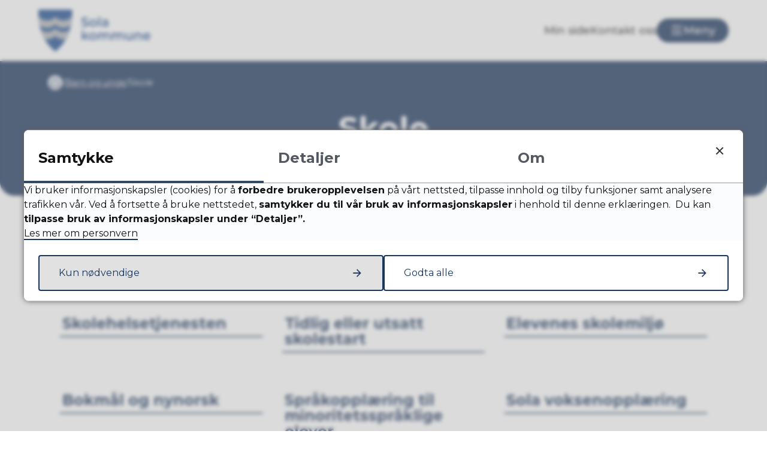

--- FILE ---
content_type: text/html; charset=utf-8
request_url: https://www.sola.kommune.no/barn-og-unge/skole/
body_size: 14370
content:


<!DOCTYPE html>
<html lang="nb">
<head><meta charset="utf-8" /><meta name="format-detection" content="telephone=no" />
        <base href="/">
    <link href="/templates/assets/css/default.css?v=17.10.4389" type="text/css" rel="stylesheet">
<script src="/ClientApp/vanilla/templates/dist/bundle.js?v=17.10.4389" type="module"></script>
<script src="/ClientApp/vanilla/web-component-library/dist/index.js" type="module"></script>
<script src="/clientapp/reactjs-front/shared-components/dist/acos-shared-components.umd.js"></script><link href="/templates/assets/legacy-css/default-typography.css?v=20250526" rel="stylesheet" type="text/css" /><link href="/templates/assets/legacy-css/default-skip-to-links.css?v=20230510" rel="stylesheet" type="text/css" /><link href="https://cdn.jsdelivr.net/npm/remixicon@latest/fonts/remixicon.min.css" rel="stylesheet" /><link href="/templates/assets/legacy-css/default-tabfocus-styles.css?v=20250331" rel="stylesheet" type="text/css" />
<meta http-equiv="X-UA-Compatible" content="IE=edge" />
<script src="/script/jQuery/jquery-1.12.4.min.js"></script>
<script src="/script/jQuery/jquery-migrate-1.4.1.min.js"></script>





<script src="/script/js/basefunksjoner.js?v=20210408"></script>




<script src="/script/jQuery/jquery.acos.js?v=20102020"></script>
<link type="text/css" rel="stylesheet" href="/clientApp/reactjs-front/tilbakemelding/build/static/css/main.da8afa71.css?v=17.10.4389" />
<link type="text/css" rel="stylesheet" href="/kunde/css/knapper/buttons.css" />
<link type="text/css" rel="stylesheet" href="/css/Knapper/button-icons.css" />
<link type="text/css" rel="stylesheet" href="/clientApp/reactjs-front/cookie-notice/dist/assets/index-CwygscSY.css?v=17.10.4389" />
<link type="text/css" rel="stylesheet" href="/Maler/Default/assets/css/themes/default/default.css?v=17.10.4389" />
<link type="text/css" rel="stylesheet" href="/Maler/Standard/Handlers/StyleHandler.ashx?bundle=signature&portalID=1&sprakID=1&designID=86&v=17.10.4389" />
<link type="text/css" rel="stylesheet" href="/Design/sola_kommune/sola/v2023/assets/css/sola.css?v=v17.10.04389" />

    <meta name="viewport" content="width=device-width, initial-scale=1.0" />
    
    
    
    
<title>
	Skole - Sola kommune
</title><script>
    (function () {
        document.addEventListener('DOMContentLoaded', function () {
            document.querySelector(':root').style.setProperty('--bc-primary-color-500', '#1B365D');
            document.querySelector(':root').style.setProperty('--bc-primary-color-400', '#314A6D');
            document.querySelector(':root').style.setProperty('--bc-primary-color-300', '#5A6E8A');
            document.querySelector(':root').style.setProperty('--bc-primary-color-200', '#8B99AD');
            document.querySelector(':root').style.setProperty('--bc-primary-color-100', '#B9C1CD');
        });
     })();
</script>
<link href="/css/css.ashx?style=artikkel" rel="stylesheet" type="text/css" /><link href="/css/css.ashx?style=login" rel="stylesheet" type="text/css" /><link rel="shortcut icon" href="/handlers/bv.ashx/i55f55c72-b305-490a-863c-f596d47a0d9d/ec0f2sola-favicon.svg"/>
<meta name="description" content="Velkommen til Sola kommune! Her finner du oversikt over kommunens tjenester og tilbud. " />
<meta name="language" content="nb" />


            <style>
                body.has-page-title:has(.js-content-title) {
                    .js-content-title {
                        display: none !important;
                    }
                }
            </style>
         <meta name="acos-cmscontext" content="w3029$o-1$m56$sl0" />
</head>
<body lang="nb">
    <div data-id="widget-93" class="client-content-widget-wrapper" data-show-title="false" data-heading-level="div"><cc-cookie-consent-conditional-content-component class="cc-cookie-consent-conditional-content" class-prefix="cc" identifier="" categories="">
</cc-cookie-consent-conditional-content-component>
</div>

    
        <cc-cookie-manager-component identitfier="1"></cc-cookie-manager-component>
        <div class="cookie-notice" data-cookie-mode="1" data-identifier="1"></div>
    
    
    
    <div aria-label="Snarveier " role="navigation">

	<ul class="il-skip-to-links hidden">

		<li class="il-skip-to-link-item"><a class="il-skip-to-link" href="#contentInnhold">Hopp til innhold</a></li>
		<li class="il-skip-to-link-item"><a class="il-skip-to-link" href="#contentHovedmeny">Hopp til meny</a></li>

	</ul>
</div>

    

    
    
    <form method="post" action="/barn-og-unge/skole/" id="aspnetForm" class="no-script page-form subpage-full-width">
<div>
<input type="hidden" name="__VIEWSTATE" id="__VIEWSTATE" value="hwXaAEn+IJxYt2Ucq6tUDDx3Es6yuuL/B0nEDGSuinGX5qDsnp30dJlQ398YYkF3BcpBy7BfRHc0KEqkd1C0kWZjTKPY5oi51pILMA1RyCAVWY0/xHt8Nu1tgObMVepUK2wMAqqeRS26Vl7cfHxqf/eXksgBLdOQeT1XNgz8iSL5pJ7K+AdiMkEBya4k13+Ylg1uqvpk3l+MAmt4ipGloafvRC8zbHeXFn7m94tFda/XWhWBmgMLk/Nn9+JCTCc+r+qFil3zWzmmxDqMd1+IVMbK4LaENn3eQxiXE0jsRnrxDplDsC4uXvruwekcQvreA5dy7IPy4EN1tRpCUVpnVqTTezo8FxF463enfXqPvFQ5e9K46PD/L/1FoJR2a9X1ug4N2/IbU25dF4nQeqco6OUu2XNOxyGG3l7S+SwDax3AStnO4E3DOuE6HbC3vRUnMADq0jXVtlpKANbO/DnXm2A5e3Cy7YT9r/466fJAGszbEkhg62xB5m5krpuQuxaXAc7chJAZZiWaBipOLqZXNErpETYnzpBDe1c7qdLan9xtl1oAD8edXGs3lKI8CjIEfIgOsJMfIuy+IkrobfGQo45yxSm44SdUZKFcVLLxRYvSu12Z5J/ZETrzqTvbcnJugjd66o8hAcRTnoUpqO8sN4keA2GwaWxzuIfH1KcpsgQTMytdwGAZmqbY8ktb0KKZe+5zlE0+rDcGJuLh0nnlgmb6zjbNCteD08LvmhNK1gjhVCMBrgVtpOLyh8wFsJulOEqDl+HZjJWrlb71nxTRa/tbrC3eHHIlPm9yq94VOVypeu6djIqvJOxaQSJbXQ+10MbKWISknFECCtDIdXlr9Ru12cYDjTUt+6XF6yBkrK7KLyDfJjgI4FKuBl6rRTD/[base64]/IpT/10h+gEH+Vtq2R563ZalQmy3Yuv2o4c8bj7um8fwVgyPAyn6HST0+V8pfMOweJXCScgbWvNjvCRPPnJ2Rw96xN/c7XymDCNSfJHEe2XEyLEyi6dPw2xvK8DpoBGvgbUhIV4Md1s4AD9GR5zGh+5AiqiHk57ArO5FLdwnSRS0fgVLjGPT73ooddTgirjnjLCUtV3P6g/IfJdwCsN/xqRsqy976KklnfZJ7hPnKl/TzIzbx/VBHGz6/NwMKmYAnq2l+iTr7GBEvy8b4XT8UnsY0yjb42CGhXcPUdgKW85oofmqUCz915wjegfzSjAS7VbxEyw7tVwdde7UCIH29QnjIPQ4sweax2wWmJt/GQqa7oZIVJ32sL16U86l0Ic/2c/mc+7LSp+vDnKnRPIvdLxcMKOF7ulF6LwnvOimYGEiUiD8/OarSWH6M1yBydxYCnnt6OYdI6olX2PI00h1kYG9xDWvjZYkwPZ4Ur9ZTVseGhnXi2Rna6IQGVnN4jE/b7LiHw2QVZZjOCtgZqgkC9WW8/YFT4/9mDckJXoagg6kNELd3tceN+ZEHhC+QyGE0KRWMy1qT1dySKzRqApUvRsN8bJw5Wsrpc3ngjA5KE1MbVA07gi5cvmqbQ9hxn/YUxiRhu+P4njcdORazxoL+5rAWYOL/D/vI3yZSA+Yza/U94fsYgcLqWBd8tag4T+Hlj215rgipOGxULMFHUmICLRs+UN6+52cYRgsHisKVJRUKG0CSOqkd0sKp88+YIQGEnlvPBJBTz6ySJNxlGTHfpIsNkIwky2eROq0j1mqAjKQBOEyTU4/k7FPPuA1EDkgnlxKpdpdGICaydZcS6o/BIWTIlrHnzyStBJWuIoYFs4WgWsrfHctLqdDrjQE77kHfVTtwboKmTxT9Pb0xwScG81BA8fnhGk/gTSfs8OgwRwoXj/xApwOp7ygb8frxB2r+Aw6u2oq2P0E7LJs2taSyb9ON4yB2gN/JXhaFAhiaOqLj890slUaKQMe2n0htMLL9QOqwR3cj6nIvUAneKhaS/iXfV6IpGDRakV0LKFMdBFok4put03JyjqwU1016/8dOMoAD0YbSdZ8Y+ly74DUBtZ65BMRn++RouUm/+QEOSJkLz29cqPT+YIBBXeuXakzABBVHXoMNAnlarYzeG7Wzv/ECUf5zVEh2xcrvtXjDvWusJ98t0HSa73Yu6bRPAJ8z/nt4RWz8Gmm/1868FRBnX/NQ1HbnpcQIf6qZK0nuZDO6XiD8Pw8KZokX69xP5fjea5pPnEG9Uw8RbhTQEONh9mYKwnIB3L3LjOSPuWL11PF/s7prACyaneYDngfyhuvzQhYRnwpEb90bwcNgl2hz5UWBXTgOrsRHfIRzt3Ena5D3w547WTHGxt49UfLCi0t0Hxjt5egRFAR5oXY96W4rc/b4YMuYnu/t5mXR3yUbCAEAMtgLxOy+itGPJElRMwvxOSAKDOWhP307Wn7TfnMHR0FK9lk2E7gDDJgcE0TLr3884h/5Qg1LSqpc6bLimuyRurLFCBsBMiHmU9jUt+wPgswMXp6nX74BQPWXu/[base64]/z+bnRV9Xzk4sW9fra3fvwtGMoeZk2TqhPBUysgiyjVPOY3P8JwjBA/5m1DzBMrgBlp7kwiPM41u5QES1p4gBtLj69w3PDDGoWRE5Cczit+8QnGI/JiKKycafif+0IuxPWXECeiSbcLOXQ1IXrYOcYgin44yqwkXFFsIr4era4gATQS7W5oFO7LrgEdkngTz5VE5ASc59MJVjyO0K6In94umHdSf3AFjZ74gmQNeA/q+0a7J5NP0VPvP3gjGi8iTK9qPnffSTsIbaRH0aThx5HkOzPLUMIV5Y5n0EyE89nM14uKlwzKOg/ZhG9V1lDxfRgfK8hbzq2mvcdu3LdwJoYCRdxgh+hrpVw+vm8Pz8Nc43LnyyEc/[base64]/yLcmEiZsMN+yDHBb0x3SYXAvpuWxCVOvcLcJ7aXex+RMreU9pChw/7Rhgk3YOcdFuTCYjVua0p0HBRUD6sNpfCWexwqMhTrzk61kbPCcRUnMN73aQ36Ay1k5QxIVWn0/boZsS5aNanm9OW3IO/eAdxZFAok95kM9l6zlKhMrpzy+TT0StfdNF1e85ku44A8HPoTFZfjXayTXdn8UvutJLmyEa7wbrlKXJ0V5UsfCPGS+HgCGEsslf0oioHCQoWErPDrkfIYA5PaLa2JrHosQi4oD/8BZA1ouNNMhhrq2Kj3IoKng6KJTn6wdLbjaoQLD30LgxH1uduvikGHYowZIQxxSr9wbC1Ic0K9nnZzfzvF7lsVDvG/DyIE9RY5b3hLQWrmeF1z2JXgu7FetChuLTrbxXrXGlNXEumnbJ52Qxq3e/KnZLCRVhdrleC/DvV7w868j25O6C+Vy0ZZfV0np08BfnjZmbw8GOyCdoOzb12Bsi+xOEYGPl/KhZywaKWVJKnuzTqbMByS6gzPikGDZZB8IsMCieRBxeF26ayeLv3BXsJ8e2HdnD4xlm3Kwq1L3ySjVKveCxg7zClErDGHv6SKxdpKbIoXH2fE1oer6Axy0kApge6r7Y28Ihj9tciExTT/NUZOmB1lfCf4PQNQFDNpHc5zV3EUiya4K9/arJQAc5jv7Wvkc2Te9msbunf3sX/CcwZDiyIU9bH3fE4E05vPEnh073v/ofzHoDdf0qxBSpHB9Ga9oSsOjZIJoC6eKQz6btWJUiAjmPAZzrGosw2X4jWBbOuh+suya1mMpuewlcBxDkWU5umK83LHoqRuOguc7okl/m9L/4W876BqFpE4mh+gmip4YG4lzxwHZNRhWpHVeAUfCnXCFNduA4FSObk1vSgbAytGaB8Aq1ldFrsbNSBcPBKD8vFYV/QxOnEbSloU=" />
</div>


<script type="text/javascript">
//<![CDATA[
function addLoadEvent(func) {
var oldonload = window.onload;
if (typeof window.onload != 'function') {
window.onload = func;
} else {
window.onload = function() {
if (oldonload) {
oldonload();
}
func();
}
}
}   
//]]>
</script>

<div>

	<input type="hidden" name="__VIEWSTATEGENERATOR" id="__VIEWSTATEGENERATOR" value="5D6C0733" />
	<input type="hidden" name="__VIEWSTATEENCRYPTED" id="__VIEWSTATEENCRYPTED" value="" />
</div>
        
        <header class="header">
            <div class="header-inner">
                <div class="header-logo">
                    <a id="ctl00_ctl00_ctl00_ctl00_innhold_hlDefault" href="/">
                        <span class="header-logo-img">
                            <img alt="Sola kommune" src="/handlers/bv.ashx/i0fd6d066-56af-4c88-9c62-39b23ad84606/d8a5bsola-logo.svg" />
                        </span>
                        <span class="header-logo-title">
                            Sola kommune
                        </span>
                    </a>
                </div>
                <div class="header-navigation">
                    <div class="header-navigation-links">
                        <!-- Start sone -->
<div id="Sone1002" class="zone Zone webPartZoneVertical">

	<div class="webPart wp-header-menu" id="ctl00_ctl00_ctl00_ctl00_innhold_ctl01_WebpartId_1522">
		<div class="webPartInnhold">
			<!--Fromcache-->
<ul class="vListe"><li class="toplevel"><a href="https://www.sola.kommune.no/min-side/" target="_blank" data-id="41550" class="">Min side</a></li><li class="toplevel"><a href="https://www.sola.kommune.no/kontakt-oss/" data-id="41551" class="">Kontakt oss</a></li></ul>
		</div>
	</div>

</div>
<!-- Slutt sone -->
                    </div>
                    <div class="header-navigation-toggles">
                        <button type="button" class="main-menu-toggle" id="mainMenuToggle" aria-expanded="false" aria-controls="mainMenuContainer" data-open-text="Meny " data-close-text="Lukk">
                            <span class="main-menu-toggle-text">
                                Meny 
                            </span>
                        </button>
                    </div>
                </div>
            </div>
        </header>
		<nav class="main-menu" id="mainMenuContainer">
			<a name="contentHovedmeny"></a>

			<div class="main-menu-inner">
                <div id="main-menu-mobile-navigation"></div>
				<!-- Start sone -->
<div id="Sone1003" class="zone Zone webPartZoneVertical">

	<div class="webPart wp-searchbox" id="ctl00_ctl00_ctl00_ctl00_innhold_ctl02_WebpartId_1523">
		<h2 class="webPartTittel">
			<span>Finn informasjon og tjenester</span>
		</h2><div class="webPartInnhold">
			<!-- Cached at 04.01.2026 18:46:42 (html) 08.04.2025 14:22:05 (content) (1) -->
<div data-id="widget-3" class="client-content-widget-wrapper" data-show-title="false" data-heading-level="h0"><div class="client-content-widget client-content-widget--search-box js-search-box-widget" data-search-page-url="/sok/?soketekst=" data-label-text="Søketekst " data-placeholder-text="Søk etter ord eller still et spørsmål ..." data-button-text="Søk " data-show-suggestions="true"></div></div>
                                <cc-assets-loader-component script-key="3" script-includes="[{ &quot;url&quot;: &quot;/ClientApp/reactjs-front/client-content/build/static/js/runtime-searchBoxWidget.fab5469f.js?v=17.10.4389&quot;, &quot;append&quot;: false, &quot;isModule&quot;: false },{ &quot;url&quot;: &quot;/ClientApp/reactjs-front/client-content/build/static/js/vendor.b8649b8e.chunk.js?v=17.10.4389&quot;, &quot;append&quot;: false, &quot;isModule&quot;: false },{ &quot;url&quot;: &quot;/ClientApp/reactjs-front/client-content/build/static/js/searchBoxWidget.86d52010.chunk.js?v=17.10.4389&quot;, &quot;append&quot;: false, &quot;isModule&quot;: false }]" style-includes="[{ &quot;url&quot;: &quot;/ClientApp/reactjs-front/client-content/build/static/css/searchBoxWidget.0e433876.chunk.css?v=17.10.4389&quot;, &quot;append&quot;: false }]"></cc-assets-loader-component>
                            
		</div>
	</div>

	<div class="webPart wp-upper-main-menu" id="ctl00_ctl00_ctl00_ctl00_innhold_ctl02_WebpartId_1524">
		<div class="webPartInnhold">
			<!--Fromcache-->
<ul class="vListe"><li class="toplevel"><a href="https://www.sola.kommune.no/om-sola-kommune/" data-id="41558" class=""><span class="img"></span><span class="text" role="heading" aria-level="2">Om Sola kommune</span><span class="description">Ledige stillinger, finn ansatt, presse, varsling, faktura.</span></a></li><li class="toplevel"><a href="https://www.sola.kommune.no/innsyn/" data-id="41559" class=""><span class="img"></span><span class="text" role="heading" aria-level="2">Innsyn</span><span class="description">Postlister, byggesak, personopplysninger.</span></a></li><li class="toplevel"><a href="https://www.sola.kommune.no/barn-og-unge/" data-id="41552" class=""><span class="img"></span><span class="text" role="heading" aria-level="2">Barn og unge</span><span class="description">Skole, SFO, barnehage, hjelp til barn og unge.</span></a></li><li class="toplevel"><a href="https://www.sola.kommune.no/byggesak-eiendom-og-kart/" data-id="41553" class=""><span class="img"></span><span class="text" role="heading" aria-level="2">Bygg og eiendom</span><span class="description">Byggesøknad, plan, kart, oppmåling, vann, avfall, vei, brann, feiing, bolig.</span></a></li><li class="toplevel"><a href="https://www.sola.kommune.no/politikk-og-valg/" data-id="41554" class=""><span class="img"></span><span class="text" role="heading" aria-level="2">Politikk og valg</span><span class="description">Møter og sakspapirer, finn politiker, vil du påvirke?</span></a></li><li class="toplevel"><a href="https://www.sola.kommune.no/helse-og-sosial/" data-id="41555" class=""><span class="img"></span><span class="text" role="heading" aria-level="2">Helse og sosial</span><span class="description">Helsetjenester, hjemmetjenester, psykisk helse, rusmestring, demens, fastlege, korona.</span></a></li><li class="toplevel"><a href="https://www.sola.kommune.no/kultur-fritid-idrett-og-frivillighet/" data-id="41556" class=""><span class="img"></span><span class="text" role="heading" aria-level="2">Kultur og fritid</span><span class="description">Aktiviteter, idrett, frivillighet, friluftsliv, bibliotek, tilskudd, stipender, priser.</span></a></li><li class="toplevel"><a href="https://www.sola.kommune.no/planer-og-rapporter/" data-id="41557" class=""><span class="img"></span><span class="text" role="heading" aria-level="2">Planer og rapporter</span><span class="description">Oversikt over kommunens planer.</span></a></li><li class="toplevel"><a href="https://www.sola.kommune.no/naring-og-arbeidsliv/" data-id="41561" class=""><span class="img"></span><span class="text" role="heading" aria-level="2">Næring og arbeidsliv</span><span class="description">Skjenking, landbruk, skatt, eiendomsgebyr.</span></a></li><li class="toplevel"><a href="https://www.sola.kommune.no/uteomrader/" data-id="41562" class=""><span class="img"></span><span class="text" role="heading" aria-level="2">Uteområder</span><span class="description">Klipp hekk, felling av tær, lekeplasser, kirkegårder.</span></a></li><li class="toplevel"><a href="https://www.sola.kommune.no/vei-og-trafikk/" data-id="48756" class=""><span class="img"></span><span class="text" role="heading" aria-level="2">Vei og trafikk</span></a></li><li class="toplevel"><a href="https://www.sola.kommune.no/borgelig-vielse/" data-id="41563" class=""><span class="img"></span><span class="text" role="heading" aria-level="2">Borgerlig vielse</span><span class="description">Bestilling av vielse, lokaler, vigsler, om seremonien.</span></a></li><li class="toplevel"><a href="https://www.sola.kommune.no/planer-og-rapporter/beredskap/" data-id="41564" class=""><span class="img"></span><span class="text" role="heading" aria-level="2">Beredskap</span><span class="description">Egenberedskap, døgnåpne vakttelefoner.</span></a></li><li class="toplevel"><a href="https://www.sola.kommune.no/skjema/" target="_blank" data-id="41569" class=""><span class="img"></span><span class="text" role="heading" aria-level="2">Skjema </span><span class="description">Oversikt over alle skjema.</span></a></li><li class="toplevel"><a href="https://www.sola.kommune.no/uteomrader/meld-feil/" data-id="41905" class=""><span class="img"></span><span class="text" role="heading" aria-level="2">Meld feil </span><span class="description">Meld om feil på vann, avløp, renovasjon, uteområder, veier, bygg.</span></a></li></ul>
		</div>
	</div>

	<div class="webPart wp-lower-main-menu" id="ctl00_ctl00_ctl00_ctl00_innhold_ctl02_WebpartId_1525">
		<div class="webPartInnhold">
			

		</div>
	</div>

</div>
<!-- Slutt sone -->
			</div>
		</nav>
        
        <main class="main">
            <a name="contentInnhold"></a>

            
    <div class="page-header" >
        <div class="page-header-inner">
            
                <div class="breadcrumbs">
                    <div class="breadcrumbs-inner">
                        
        <span>
            <span class="breadcrumbs__label ">
                Du er her:
            </span>
        </span>
        <ul id="breadcrumb-ctl00_ctl00_ctl00_ctl00_innhold_MidtSone_ucBreadcrumbs" class="breadcrumbs__list js-breadcrumb">
    
        <li class="breadcrumbs__item">
            <a href="https://www.sola.kommune.no:443/" 
                >
                <span>Forside</span>
            </a> 
        </li>
    
        <li class="breadcrumbs__item">
            <a href="https://www.sola.kommune.no:443/barn-og-unge/" 
                >
                <span>Barn og unge</span>
            </a> 
        </li>
    
        <li class="breadcrumbs__item">
            <a href="https://www.sola.kommune.no:443/barn-og-unge/skole/" 
                >
                <span>Skole</span>
            </a> 
        </li>
    
        </ul>
    

<script>

    (function () {

        

        var initialBreadcrumbs = [];

        function createBreadcrumbItem(title, url) {
            var liElement = document.createElement('li');
            liElement.classList.add('breadcrumbs__item');

            var aElement = document.createElement('a');
            aElement.href = url;

            liElement.appendChild(aElement);

            var spanElement = document.createElement('span');
            spanElement.innerText = title;

            aElement.appendChild(spanElement);

            return liElement;
        }

        function initialize() {
            var breadcrumbElements = document.querySelectorAll('.js-breadcrumb');

            if (breadcrumbElements) {
                for (var i = 0, length = breadcrumbElements.length; i < length; i++) {
                    var breadcrumbElement = breadcrumbElements[i];

                    initialBreadcrumbs[breadcrumbElement.id] = breadcrumbElement.querySelectorAll('li');
                }
            }
        }

        document.addEventListener('DOMContentLoaded', function () {
            if (!window.legacyBreadcrumbsInitialized) {
                initialize();

                if (window.eventBus) {
                    window.eventBus.addEventListener('add-breadcrumb-item', function (event) {
                        var breadcrumbElements = document.querySelectorAll('.js-breadcrumb');

                        if (breadcrumbElements) {
                            for (var i = 0, length = breadcrumbElements.length; i < length; i++) {
                                var breadcrumbElement = breadcrumbElements[i];

                                var breadcrumbItemElement = createBreadcrumbItem(event.target.title, event.target.url);

                                breadcrumbElement.appendChild(breadcrumbItemElement);
                            }
                        }
                    });

                    window.eventBus.addEventListener('remove-breadcrumb-item', function (event) {
                        var breadcrumbElements = document.querySelectorAll('.js-breadcrumb');

                        if (breadcrumbElements) {
                            for (var i = 0, length = breadcrumbElements.length; i < length; i++) {
                                var breadcrumbElement = breadcrumbElements[i];

                                if (breadcrumbElement.lastElementChild) {
                                    breadcrumbElement.removeChild(breadcrumbElement.lastElementChild);
                                }
                            }
                        }
                    });

                    window.eventBus.addEventListener('reset-breadcrumb', function (event) {
                        var breadcrumbElements = document.querySelectorAll('.js-breadcrumb');

                        if (breadcrumbElements) {
                            for (var i = 0, length = breadcrumbElements.length; i < length; i++) {
                                var breadcrumbElement = breadcrumbElements[i];

                                breadcrumbElement.innerHTML = '';

                                for (var j = 0; j < initialBreadcrumbs[breadcrumbElement.id].length; j++) {
                                    var breadcrumbItemElement = initialBreadcrumbs[breadcrumbElement.id][j];

                                    breadcrumbElement.appendChild(breadcrumbItemElement);
                                }                           
                            }
                        }
                    });
                }

                window.legacyBreadcrumbsInitialized = true;
            }
        });

    })();

</script>
                    </div>
                </div>
            
            
            
                <div class="page-title js-page-title">
                    <div class="page-title-inner">
                        <h1 class="wp-page-title js-page-title-text">
                            Skole
                        </h1>
                    </div>
                </div>
            
                
        </div>
    </div>
    
        <div class="sub-navigation">
            
<ul class="vListe">
<li><a href="https://www.sola.kommune.no:443/barn-og-unge/skole/skoler-i-sola/"><span class="img"></span><span class="text" role="heading" aria-level="2">Skoler i Sola</span></a></li><li><a href="https://www.sola.kommune.no:443/barn-og-unge/skole/skolerute/"><span class="img"></span><span class="text" role="heading" aria-level="2">Skolerute</span></a></li><li><a href="https://www.sola.kommune.no:443/barn-og-unge/skole/permisjon-skyss-og-skolebytte/"><span class="img"></span><span class="text" role="heading" aria-level="2">Permisjon, skyss og skolebytte</span></a></li><li><a href="https://www.sola.kommune.no:443/helse-og-sosial/forebyggende-helsetjenester/helsestasjoner/skolehelsetjenesten/" data-id="3121"><span class="img"></span><span class="text" role="heading" aria-level="2">Skolehelsetjenesten</span></a></li><li><a href="https://www.sola.kommune.no:443/barn-og-unge/skole/tidlig-eller-utsatt-skolestart/"><span class="img"></span><span class="text" role="heading" aria-level="2">Tidlig eller utsatt skolestart</span></a></li><li><a href="https://www.sola.kommune.no:443/barn-og-unge/skole/elevenes-skolemiljo/"><span class="img"></span><span class="text" role="heading" aria-level="2">Elevenes skolemiljø</span></a></li><li><a href="https://www.sola.kommune.no:443/barn-og-unge/skole/bokmal-og-nynorsk/"><span class="img"></span><span class="text" role="heading" aria-level="2">Bokmål og nynorsk</span></a></li><li><a href="https://www.sola.kommune.no:443/barn-og-unge/skole/sprakopplaring-til-minoritetsspraklige-elever/"><span class="img"></span><span class="text" role="heading" aria-level="2">Språkopplæring til minoritetsspråklige elever</span></a></li><li><a href="https://www.sola.kommune.no:443/barn-og-unge/skole/sola-voksenopplaring/"><span class="img"></span><span class="text" role="heading" aria-level="2">Sola voksenopplæring</span></a></li><li><a href="https://sola.ist-asp.com/NO01124-pub/login.htm" data-id="33946"><span class="img"></span><span class="text" role="heading" aria-level="2">Oppvekstportalen</span></a></li><li><a href="https://www.sola.kommune.no:443/barn-og-unge/skole/ikt-i-skolen/"><span class="img"></span><span class="text" role="heading" aria-level="2">IKT i skolen</span></a></li><li class="_blank"><a href="https://lovdata.no/dokument/LTII/forskrift/2024-12-12-3548" class="_blank" data-id="41918"><span class="img"></span><span class="text" role="heading" aria-level="2">Skoleregler</span></a></li><li><a href="https://www.sola.kommune.no:443/barn-og-unge/skole/elevforsikring/" class=" filetype-pdf" data-id="41919"><span class="img"></span><span class="text" role="heading" aria-level="2">Elevforsikring<span class="file-ext-size"> (PDF, 146 kB)</span></span></a></li><li><a href="https://www.sola.kommune.no:443/barn-og-unge/skole/laringssenteret/"><span class="img"></span><span class="text" role="heading" aria-level="2">Læringssenteret</span></a></li></ul>

        </div>
    
    
        <div class="main-area">
            <div class="main-area-inner">
                
    
    


            </div>
        </div>
    

        </main>
        
            <section class="global-bottom-container">
                <div class="global-bottom-container-inner">
                    <!-- Start sone -->
<div id="Sone1004" class="zone Zone webPartZoneVertical">

	<div class="webPart wp-feedback" id="ctl00_ctl00_ctl00_ctl00_innhold_ctl04_WebpartId_1531">
		<div class="webPartInnhold">
			
    <div id="tilbakemelding"></div>



		</div>
	</div>

</div>
<!-- Slutt sone -->
                </div>
            </section>
        
		<footer class="footer">
			<div class="footer-inner">
				<!-- Start sone -->
<div id="Sone4000" class="zone Zone webPartZoneVertical">

	<div class="webPart wp-footer-logo-menu" id="ctl00_ctl00_ctl00_ctl00_innhold_ctl05_WebpartId_1526">
		<div class="webPartInnhold">
			<!--Fromcache-->
<ul class="vListe"><li class="toplevel"><a href="https://www.sola.kommune.no/" data-id="41397" class=""><img src="/handlers/bv.ashx/i4809a79b-7d8a-488b-8d6c-f9dec5f72900/w1711/h650/q8020/k819e7832e01c/logo_sola-kommune_rgb-cropped2.png" alt=""><span class="img"></span><span class="text">Sola kommune</span></a></li></ul>
		</div>
	</div>

	<div class="webPart wp-upper-footer-menu" id="ctl00_ctl00_ctl00_ctl00_innhold_ctl05_WebpartId_1527">
		<div class="webPartInnhold">
			<!--Fromcache-->
<ul class="vListe"><li class="toplevel"><a href="https://www.sola.kommune.no/kontakt-oss/" data-id="41535" class=""><span>Kontakt oss</span></a></li></ul>
		</div>
	</div>

	<div class="webPart wp-lower-footer-menu" id="ctl00_ctl00_ctl00_ctl00_innhold_ctl05_WebpartId_1528">
		<div class="webPartInnhold">
			<!--Fromcache-->
<ul class="vListe"><li class="toplevel"><a href="https://www.sola.kommune.no/om-sola-kommune/tilgjengelighet/" data-id="41348" class="">Tilgjengelighetserklæring</a></li><li class="toplevel"><a href="https://www.sola.kommune.no/personvernerklaring/" data-id="41526" class="">Personvern </a></li><li class="toplevel"><a href="https://www.sola.kommune.no/om-sola-kommune/informasjonskapsler/" data-id="59915" class="">Informasjonskapsler</a></li></ul>
		</div>
	</div>

</div>
<!-- Slutt sone -->
			</div>
		</footer>
    
<script src='/Maler/assets/js/components/area-message/area-message.js'></script><script src='/clientApp/reactjs-front/tilbakemelding/build/static/js/27.e030d1ab.chunk.js?v=17.10.4389'></script><script src='/clientApp/reactjs-front/tilbakemelding/build/static/js/main.290efcdf.js?v=17.10.4389'></script><script src='/clientApp/reactjs-front/cookie-notice/dist/assets/index-DXSjZSL3.js?v=17.10.4389' type='module'></script><script src='/Design/sola_kommune/sola/v2023/assets/js/scripts.js?v=v17.10.04389'></script><script src='/script/js/jsinfo.min.js?v=1.1'></script><script src='/script/js/beredskap.js'></script><script src='/script/eventbus/eventbus.min.js'></script><script src='/templates/design/assets/js/common.js?v=v17.10.04389'></script></form>

     
    

    <script>
        var virtualPath = "/";
    </script>

    
    <script>
        var pageTitleHandledByDesignTemplates = false;

        (function () {
            window.addEventListener('hashchange', (event) => {
                
                var hash = window.location.hash;

                if (hash) {
                    var fragment = hash;

                    var element = document.querySelector('[data-id="' + fragment.substr(1) + '"]');

                    if (element) {
                        setTimeout(function () {
                            var useScrollIntoView = true;

                            if (!useScrollIntoView) {
                                var clientRect = element.getBoundingClientRect();

                                var scrollToTopMargin = 130;

                                var scrollToOptions = {
                                    top: clientRect.top + scrollToTopMargin + window.scrollY,
                                    behavior: 'smooth'
                                };

                                window.scroll(scrollToOptions);
                            } else {
                                element.scrollIntoView({ behavior: 'smooth', block: 'start' });
                            }
                        }, 250);
                    }
                }
            });

            document.addEventListener('DOMContentLoaded', function () {
                var pageTitleElement = document.querySelector('.js-page-title');

                if (pageTitleElement) {
                    var pageTitleElementStyle = window.getComputedStyle(pageTitleElement);
                    var pageTitleElementIsVisible = pageTitleElementStyle.display !== 'none' && pageTitleElementStyle.visibility !== 'hidden' && pageTitleElementStyle.opacity !== '0';

                    if (pageTitleElementIsVisible) {
                        pageTitleHandledByDesignTemplates = true;

                        document.querySelector('body').classList.add('has-page-title');
                    }

                    if (window.eventBus) {
                        window.eventBus.addEventListener('set-page-title', function (event) {
                            if (event.target && event.target.text) {
                                var pageTitleTextElement = document.querySelector('.js-page-title-text');

                                if (pageTitleTextElement) {
                                    pageTitleTextElement.innerHTML = event.target.text;
                                }
                            }
                        });
                    }
                }


                var hash = window.location.hash;

                if (hash) {

                    if (hash.startsWith('#!#')) {
                        var fragment = hash.substr(2);

                        var element = document.querySelector(fragment);

                        if (element) {
                            setTimeout(function () {
                                var clientRect = element.getBoundingClientRect();
                                window.scroll(0, clientRect.top + window.scrollY);
                            }, 250);
                        }
                    } else {
                        var fragment = hash;

                        
                        try {
                            var element = document.querySelector(fragment);

                            if (!element) {
                                
                                element = document.querySelector('[data-id="' + fragment.substr(1) + '"]');

                                if (element) {
                                    setTimeout(function () {
                                        var clientRect = element.getBoundingClientRect();
                                        window.scroll(0, clientRect.top + window.scrollY);

                                        if (window.eventBus) {
                                            window.eventBus.dispatch('show-parent-container', element);
                                        }
                                    }, 250);
                                }
                            }
                        } catch {

                        }
                    }
                }

                var anchorElements = document.getElementsByTagName('a');
                
                for (var i = 0; i < anchorElements.length; i++) {
                    try {
                        var anchor = anchorElements[i];

                        var hasHref = anchor.hasAttribute('href');

                        if (hasHref) {
                            var isExternal = anchor.hostname != window.location.hostname;
                            var isJavascript = anchor.href.indexOf('javascript:') > -1
                            var isMailTo = anchor.href.indexOf('mailto:') > -1;
                            var isTelLink = anchor.href.indexOf('tel:') > -1;
                            var hasImage = anchor.querySelector('img');

                            if (isExternal && !isJavascript && !isMailTo && !isTelLink && !hasImage) {
                                if (!anchor.classList.contains('external-link')) {
                                    anchor.classList.add('external-link');
                                }

                                if (!anchor.classList.contains('external')) {
                                    anchor.classList.add('external');
                                }
                            }
                        }
                    } catch (e) {
                        // Internet Explorer might throw invalid argument exception for unknown reasons
                    }
                }

                var contentSkipToLink = document.querySelector('a.il-skip-to-link[href="#contentInnhold"]');

                if (contentSkipToLink) {
                    contentSkipToLink.addEventListener('click', function (event) {
                        event.preventDefault();

                        var contentSkipToLinkTarget = document.querySelector('a[name="contentInnhold"]');

                        if (contentSkipToLinkTarget) {
                            contentSkipToLinkTarget.setAttribute('tabindex', '-1');
                            contentSkipToLinkTarget.focus();

                            var top = contentSkipToLinkTarget.getBoundingClientRect().top;

                            var isSmoothScrollSupported = 'scrollBehavior' in document.documentElement.style;

                            var scrollToOptions = {
                                left: 0,
                                top: top,
                                behavior: 'smooth'
                            };

                            if (isSmoothScrollSupported) {
                                window.scroll(scrollToOptions);
                            } else {
                                window.scroll(scrollToOptions.left, scrollToOptions.top);
                            }
                        }
                    });
                }
            }, false);

            document.addEventListener('DOMContentLoaded', () => {
				const backToTopButton = document.querySelector('.js-new-back-to-top-button');
				if (backToTopButton) {
					backToTopButton.addEventListener('click', (event) => {
						event.preventDefault();
						const isSmoothScrollSupported = 'scrollBehavior' in document.documentElement.style;
						const header = document.getElementById('header');
						let top;
						if(!header){
							  const headerElements = document.getElementsByClassName('header');
							  if (headerElements.length > 0) {
								top = headerElements[0].getBoundingClientRect().top;
							  }
						}
						else {
							top = header.getBoundingClientRect().top;
						}
						const scrollToOptions = {
							left: 0,
							top: top,
							behavior: 'smooth'
						};
						if (isSmoothScrollSupported) {
							window.scroll(scrollToOptions);
						}
						else {
							window.scroll(0, top);
						}
					});
				}
			});

            // ------------------------------------------------------------------------
            // Focus-effekt kun ved tastaturnavigering
            // ------------------------------------------------------------------------

            document.addEventListener('mousedown', function () {
                if (document.documentElement.classList.contains('tabbing')) {
                    document.documentElement.classList.remove('tabbing');
                }

                if (document.body.classList.contains('tabbing')) {
                    document.body.classList.remove('tabbing');
                }
            });

            document.addEventListener('mouseup', function () {
                if (document.documentElement.classList.contains('tabbing')) {
                    document.documentElement.classList.remove('tabbing');
                }

                if (document.body.classList.contains('tabbing')) {
                    document.body.classList.remove('tabbing');
                }
            });

            document.addEventListener('keyup', function (event) {
                if (event.keyCode == 9) {
                    if (!document.documentElement.classList.contains('tabbing')) {
                        document.documentElement.classList.add('tabbing');
                    }

                    if (!document.body.classList.contains('tabbing')) {
                        document.body.classList.add('tabbing');
                    }
                }
            });
        })();
    </script>
   
</body>
</html>


--- FILE ---
content_type: text/css
request_url: https://www.sola.kommune.no/kunde/css/knapper/buttons.css
body_size: 3387
content:
.css-button { text-decoration: none!important; max-width:100%; }
.css-button:hover { text-decoration: none!important; }
.css-button img { max-width:100%!important;padding:0!important; }
.css-button.smallIcon span.text {
 position:relative;
 top:0.22em;
}
.css-button.largeIcon span.text {
 position:relative;
 top:-0.18em;
}

/* 24.06.2016 08:36 */
.button-925767ba-ea22-676f-8740-f55ca659b7ed {
cursor : pointer;
opacity : 0.8;
font-size : 16px;
padding-top : 20px;
padding-right : 20px;
padding-bottom : 20px;
padding-left : 20px;
border-radius : 5px;
background-color : rgb(0, 73, 150);
border-width : 0px;
border-style : solid;
border-color : rgb(0, 73, 150);
display : inline-block;
color : rgb(255, 255, 255);
display : inline-block;
text-decoration : none;
}
.button-925767ba-ea22-676f-8740-f55ca659b7ed:hover {
opacity : 1;
}
.css-button { text-decoration: none!important; max-width:100%; }
.css-button:hover { text-decoration: none!important; }
.css-button img { max-width:100%!important;padding:0!important; }
.css-button.smallIcon span.text {
 position:relative;
 top:0.22em;
}
.css-button.largeIcon span.text {
 position:relative;
 top:-0.18em;
}

/* 24.06.2016 08:35 */
.button-33105fb3-8113-2dd0-f535-76385bdb0ca1 {
cursor : pointer;
opacity : 0.8;
font-size : 16px;
padding-top : 20px;
padding-right : 20px;
padding-bottom : 20px;
padding-left : 20px;
border-radius : 3px;
background-color : rgb(0, 73, 150);
border-width : 0px;
border-style : solid;
border-color : rgb(0, 73, 150);
display : inline-block;
color : rgb(255, 255, 255);
display : inline-block;
text-decoration : none;
}
.button-33105fb3-8113-2dd0-f535-76385bdb0ca1:hover {
opacity : 1;
}
.css-button { text-decoration: none!important; max-width:100%; }
.css-button:hover { text-decoration: none!important; }
.css-button img { max-width:100%!important;padding:0!important; }
.css-button.smallIcon span.text {
 position:relative;
 top:0.22em;
}
.css-button.largeIcon span.text {
 position:relative;
 top:-0.18em;
}

/* 24.06.2016 08:35 */
.button-bb5a8a32-b826-9f64-1742-e9630fcfe92a {
cursor : pointer;
opacity : 0.8;
font-size : 16px;
padding-top : 20px;
padding-right : 20px;
padding-bottom : 20px;
padding-left : 20px;
border-radius : 5px;
background-color : rgb(0, 73, 150);
border-width : 0;
border-style : solid;
border-color : rgb(0, 73, 150);
display : inline-block;
color : rgb(255, 255, 255);
display : inline-block;
text-decoration : none;
}
.button-bb5a8a32-b826-9f64-1742-e9630fcfe92a:hover {
opacity : 1;
}
.css-button { text-decoration: none!important; max-width:100%; }
.css-button:hover { text-decoration: none!important; }
.css-button img { max-width:100%!important;padding:0!important; }
.css-button.smallIcon span.text {
 position:relative;
 top:0.22em;
}
.css-button.largeIcon span.text {
 position:relative;
 top:-0.18em;
}

/* 24.06.2016 08:33 */
.button-08c1e96e-382f-3172-e9f5-209d5c6fa69e {
cursor : pointer;
opacity : 0.80;
font-size : 16px;
padding-top : 20px;
padding-right : 20px;
padding-bottom : 20px;
padding-left : 20px;
border-radius : 5px;
background-color : #004996;
border-width : 5px;
border-style : solid;
border-color : #004996;
display : block;
color : #ffffff;
display : inline-block;
text-decoration : none;
}
.button-08c1e96e-382f-3172-e9f5-209d5c6fa69e:hover {
opacity : 1;
}
.css-button { text-decoration: none!important; max-width:100%; }
.css-button:hover { text-decoration: none!important; }
.css-button img { max-width:100%!important;padding:0!important; }
.css-button.smallIcon span.text {
 position:relative;
 top:0.22em;
}
.css-button.largeIcon span.text {
 position:relative;
 top:-0.18em;
}

/* 24.06.2016 07:59 */
.button-93e1ea25-21d3-d602-b1c7-3680d2f838c6 {
cursor : pointer;
opacity : 0.80;
font-size : 15px;
padding-top : 20px;
padding-right : 20px;
padding-bottom : 20px;
padding-left : 20px;
border-radius : 0;
background-color : #004996;
border-width : 0;
border-style : solid;
border-color : #004996;
display : block;
color : #ffffff;
display : inline-block;
text-decoration : none;
}
.button-93e1ea25-21d3-d602-b1c7-3680d2f838c6:hover {
opacity : 1;
}
.css-button { text-decoration: none!important; max-width:100%; }
.css-button:hover { text-decoration: none!important; }
.css-button img { max-width:100%!important;padding:0!important; }
.css-button.smallIcon span.text {
 position:relative;
 top:0.22em;
}
.css-button.largeIcon span.text {
 position:relative;
 top:-0.18em;
}

/* 24.06.2016 07:57 */
.button-9a8d3a05-23a4-adad-65c9-c27e24859694 {
cursor : pointer;
opacity : 0.80;
font-size : 15px;
padding-top : 20px;
padding-right : 20px;
padding-bottom : 20px;
padding-left : 20px;
border-radius : 0;
background-color : #004996;
border-width : 0;
border-style : solid;
border-color : #004996;
display : block;
color : #ffffff;
display : inline-block;
text-decoration : none;
}
.button-9a8d3a05-23a4-adad-65c9-c27e24859694:hover {
opacity : 1;
}
.css-button { text-decoration: none!important; max-width:100%; }
.css-button:hover { text-decoration: none!important; }
.css-button img { max-width:100%!important;padding:0!important; }
.css-button.smallIcon span.text {
 position:relative;
 top:0.22em;
}
.css-button.largeIcon span.text {
 position:relative;
 top:-0.18em;
}

/* 24.06.2016 07:56 */
.button-9143e43d-359a-dd1d-f156-2ea1101d7856 {
cursor : pointer;
opacity : 0.80;
font-size : 15px;
padding-top : 20px;
padding-right : 20px;
padding-bottom : 20px;
padding-left : 20px;
border-radius : 0;
background-color : #004996;
border-width : 0;
border-style : solid;
border-color : #004996;
display : block;
color : #ffffff;
display : inline-block;
text-decoration : none;
}
.button-9143e43d-359a-dd1d-f156-2ea1101d7856:hover {
opacity : 1;
}
.css-button { text-decoration: none!important; max-width:100%; }
.css-button:hover { text-decoration: none!important; }
.css-button img { max-width:100%!important;padding:0!important; }
.css-button.smallIcon span.text {
 position:relative;
 top:0.22em;
}
.css-button.largeIcon span.text {
 position:relative;
 top:-0.18em;
}

/* 24.06.2016 07:55 */
.button-509c490d-c9e8-a182-ce18-0036fda76210 {
cursor : pointer;
opacity : 0.80;
font-size : 15px;
padding-top : 20px;
padding-right : 20px;
padding-bottom : 20px;
padding-left : 20px;
border-radius : 0;
background-color : #004996;
border-width : 0;
border-style : solid;
border-color : #004996;
display : block;
color : #ffffff;
display : inline-block;
text-decoration : none;
}
.button-509c490d-c9e8-a182-ce18-0036fda76210:hover {
opacity : 1;
}
.css-button { text-decoration: none!important; max-width:100%; }
.css-button:hover { text-decoration: none!important; }
.css-button img { max-width:100%!important;padding:0!important; }
.css-button.smallIcon span.text {
 position:relative;
 top:0.22em;
}
.css-button.largeIcon span.text {
 position:relative;
 top:-0.18em;
}

/* 24.06.2016 07:49 */
.button-da7a5100-de5f-ed77-148c-9630b01bd66b {
cursor : pointer;
opacity : 0.80;
font-size : 15px;
padding-top : 20px;
padding-right : 20px;
padding-bottom : 20px;
padding-left : 20px;
border-radius : 0;
background-color : #004996;
border-width : 0;
border-style : solid;
border-color : #004996;
display : block;
color : #ffffff;
display : inline-block;
text-decoration : none;
}
.button-da7a5100-de5f-ed77-148c-9630b01bd66b:hover {
opacity : 1;
}
.css-button { text-decoration: none!important; max-width:100%; }
.css-button:hover { text-decoration: none!important; }
.css-button img { max-width:100%!important;padding:0!important; }
.css-button.smallIcon span.text {
 position:relative;
 top:0.22em;
}
.css-button.largeIcon span.text {
 position:relative;
 top:-0.18em;
}

/* 24.06.2016 07:46 */
.button-8d057018-078f-0410-7688-b8b24f79c697 {
cursor : pointer;
opacity : 0.80;
font-size : 15px;
padding-top : 20px;
padding-right : 20px;
padding-bottom : 20px;
padding-left : 20px;
border-radius : 0;
background-color : #004996;
border-width : 0;
border-style : solid;
border-color : #004996;
display : block;
color : #ffffff;
display : inline-block;
text-decoration : none;
}
.button-8d057018-078f-0410-7688-b8b24f79c697:hover {
opacity : 1;
}
.css-button { text-decoration: none!important; max-width:100%; }
.css-button:hover { text-decoration: none!important; }
.css-button img { max-width:100%!important;padding:0!important; }
.css-button.smallIcon span.text {
 position:relative;
 top:0.22em;
}
.css-button.largeIcon span.text {
 position:relative;
 top:-0.18em;
}

/* 24.06.2016 07:45 */
.button-b077e45a-ee2a-b3f4-10a9-db61587f6666 {
cursor : pointer;
opacity : 0.80;
font-size : 14px;
padding-top : 20px;
padding-right : 20px;
padding-bottom : 20px;
padding-left : 20px;
border-radius : 0;
background-color : #004996;
border-width : 0;
border-style : solid;
border-color : #004996;
display : block;
color : #ffffff;
display : inline-block;
text-decoration : none;
}
.button-b077e45a-ee2a-b3f4-10a9-db61587f6666:hover {
opacity : 1;
}
.css-button { text-decoration: none!important; max-width:100%; }
.css-button:hover { text-decoration: none!important; }
.css-button img { max-width:100%!important;padding:0!important; }
.css-button.smallIcon span.text {
 position:relative;
 top:0.22em;
}
.css-button.largeIcon span.text {
 position:relative;
 top:-0.18em;
}

/* 23.06.2016 08:53 */
.button-100e12a2-71b2-c8aa-5a09-59543b9a329e {
cursor : pointer;
opacity : 0.8;
font-size : 16px;
padding-top : 20px;
padding-right : 20px;
padding-bottom : 20px;
padding-left : 20px;
border-radius : 3px;
background-color : rgb(0, 73, 150);
border-width : 0px;
border-style : solid;
border-color : rgb(0, 73, 150);
display : inline-block;
color : rgb(255, 255, 255);
display : inline-block;
text-decoration : none;
}
.button-100e12a2-71b2-c8aa-5a09-59543b9a329e:hover {
opacity : 1;
}
.css-button { text-decoration: none!important; max-width:100%; }
.css-button:hover { text-decoration: none!important; }
.css-button img { max-width:100%!important;padding:0!important; }
.css-button.smallIcon span.text {
 position:relative;
 top:0.22em;
}
.css-button.largeIcon span.text {
 position:relative;
 top:-0.18em;
}

/* 23.06.2016 08:52 */
.button-bd87e769-91aa-7b92-3c04-169285088a35 {
cursor : pointer;
opacity : 0.8;
font-size : 16px;
padding-top : 20px;
padding-right : 20px;
padding-bottom : 20px;
padding-left : 20px;
border-radius : 3px;
background-color : rgb(0, 73, 150);
border-width : 0px;
border-style : solid;
border-color : rgb(0, 73, 150);
display : inline-block;
color : rgb(255, 255, 255);
display : inline-block;
text-decoration : none;
}
.button-bd87e769-91aa-7b92-3c04-169285088a35:hover {
opacity : 1;
}
.css-button { text-decoration: none!important; max-width:100%; }
.css-button:hover { text-decoration: none!important; }
.css-button img { max-width:100%!important;padding:0!important; }
.css-button.smallIcon span.text {
 position:relative;
 top:0.22em;
}
.css-button.largeIcon span.text {
 position:relative;
 top:-0.18em;
}

/* 23.06.2016 08:52 */
.button-61e59491-f443-9049-fccd-5cccb27e0fc0 {
cursor : pointer;
opacity : 0.8;
font-size : 16px;
padding-top : 20px;
padding-right : 20px;
padding-bottom : 20px;
padding-left : 20px;
border-radius : 3px;
background-color : rgb(0, 73, 150);
border-width : 0px;
border-style : solid;
border-color : rgb(0, 73, 150);
display : inline-block;
color : rgb(255, 255, 255);
display : inline-block;
text-decoration : none;
}
.button-61e59491-f443-9049-fccd-5cccb27e0fc0:hover {
opacity : 1;
}
.css-button { text-decoration: none!important; max-width:100%; }
.css-button:hover { text-decoration: none!important; }
.css-button img { max-width:100%!important;padding:0!important; }
.css-button.smallIcon span.text {
 position:relative;
 top:0.22em;
}
.css-button.largeIcon span.text {
 position:relative;
 top:-0.18em;
}

/* 23.06.2016 08:52 */
.button-23bd3da2-efeb-2941-9271-f370cb76785c {
cursor : pointer;
opacity : 0.8;
font-size : 16px;
padding-top : 20px;
padding-right : 20px;
padding-bottom : 20px;
padding-left : 20px;
border-radius : 3px;
background-color : rgb(0, 73, 150);
border-width : 0px;
border-style : solid;
border-color : rgb(0, 73, 150);
display : inline-block;
color : rgb(255, 255, 255);
display : inline-block;
text-decoration : none;
}
.button-23bd3da2-efeb-2941-9271-f370cb76785c:hover {
opacity : 1;
}
.css-button { text-decoration: none!important; max-width:100%; }
.css-button:hover { text-decoration: none!important; }
.css-button img { max-width:100%!important;padding:0!important; }
.css-button.smallIcon span.text {
 position:relative;
 top:0.22em;
}
.css-button.largeIcon span.text {
 position:relative;
 top:-0.18em;
}

/* 23.06.2016 08:51 */
.button-184b7979-944c-5063-a240-d9214e60553a {
cursor : pointer;
opacity : 0.8;
font-size : 16px;
padding-top : 20px;
padding-right : 20px;
padding-bottom : 20px;
padding-left : 20px;
border-radius : 3px;
background-color : rgb(0, 73, 150);
border-width : 0px;
border-style : solid;
border-color : rgb(0, 73, 150);
display : inline-block;
color : rgb(255, 255, 255);
display : inline-block;
text-decoration : none;
}
.button-184b7979-944c-5063-a240-d9214e60553a:hover {
opacity : 1;
}
.css-button { text-decoration: none!important; max-width:100%; }
.css-button:hover { text-decoration: none!important; }
.css-button img { max-width:100%!important;padding:0!important; }
.css-button.smallIcon span.text {
 position:relative;
 top:0.22em;
}
.css-button.largeIcon span.text {
 position:relative;
 top:-0.18em;
}

/* 23.06.2016 08:48 */
.button-f4015317-d4a8-5482-eb23-d93fff4c5093 {
cursor : pointer;
opacity : 0.8;
font-size : 16px;
padding-top : 20px;
padding-right : 20px;
padding-bottom : 20px;
padding-left : 20px;
border-radius : 5px;
background-color : rgb(0, 73, 150);
border-width : 0px;
border-style : solid;
border-color : rgb(0, 73, 150);
display : inline-block;
color : rgb(255, 255, 255);
display : inline-block;
text-decoration : none;
}
.button-f4015317-d4a8-5482-eb23-d93fff4c5093:hover {
opacity : 1;
}
.css-button { text-decoration: none!important; max-width:100%; }
.css-button:hover { text-decoration: none!important; }
.css-button img { max-width:100%!important;padding:0!important; }
.css-button.smallIcon span.text {
 position:relative;
 top:0.22em;
}
.css-button.largeIcon span.text {
 position:relative;
 top:-0.18em;
}

/* 23.06.2016 08:47 */
.button-58982828-9eac-4147-881a-18a98d8fca35 {
cursor : pointer;
opacity : 0.8;
font-size : 16px;
padding-top : 20px;
padding-right : 20px;
padding-bottom : 20px;
padding-left : 20px;
border-radius : 5px;
background-color : rgb(0, 73, 150);
border-width : 0px;
border-style : solid;
border-color : rgb(0, 73, 150);
display : inline-block;
color : rgb(255, 255, 255);
display : inline-block;
text-decoration : none;
}
.button-58982828-9eac-4147-881a-18a98d8fca35:hover {
opacity : 1;
}
.css-button { text-decoration: none!important; max-width:100%; }
.css-button:hover { text-decoration: none!important; }
.css-button img { max-width:100%!important;padding:0!important; }
.css-button.smallIcon span.text {
 position:relative;
 top:0.22em;
}
.css-button.largeIcon span.text {
 position:relative;
 top:-0.18em;
}

/* 23.06.2016 08:47 */
.button-ca5e9c8b-702d-cd90-e087-f7d50bf93e45 {
cursor : pointer;
opacity : 0.8;
font-size : 16px;
padding-top : 20px;
padding-right : 20px;
padding-bottom : 20px;
padding-left : 20px;
border-radius : 5px;
background-color : rgb(0, 73, 150);
border-width : 0px;
border-style : solid;
border-color : rgb(0, 73, 150);
display : inline-block;
color : rgb(255, 255, 255);
display : inline-block;
text-decoration : none;
}
.button-ca5e9c8b-702d-cd90-e087-f7d50bf93e45:hover {
opacity : 1;
}
.css-button { text-decoration: none!important; max-width:100%; }
.css-button:hover { text-decoration: none!important; }
.css-button img { max-width:100%!important;padding:0!important; }
.css-button.smallIcon span.text {
 position:relative;
 top:0.22em;
}
.css-button.largeIcon span.text {
 position:relative;
 top:-0.18em;
}

/* 22.06.2016 15:17 */
.button-1756bf65-8d00-1ce4-04a1-1111beac4d2b {
cursor : pointer;
opacity : 0.8;
font-size : 16px;
padding-top : 20px;
padding-right : 20px;
padding-bottom : 20px;
padding-left : 20px;
border-radius : 0px;
background-color : rgb(0, 73, 150);
border-width : 0px;
border-style : solid;
border-color : rgb(0, 73, 150);
display : inline-block;
color : rgb(255, 255, 255);
display : inline-block;
text-decoration : none;
}
.button-1756bf65-8d00-1ce4-04a1-1111beac4d2b:hover {
opacity : 1;
}
.css-button { text-decoration: none!important; max-width:100%; }
.css-button:hover { text-decoration: none!important; }
.css-button img { max-width:100%!important;padding:0!important; }
.css-button.smallIcon span.text {
 position:relative;
 top:0.22em;
}
.css-button.largeIcon span.text {
 position:relative;
 top:-0.18em;
}

/* 22.06.2016 15:17 */
.button-c3616726-2ee8-f58e-3e5b-afbadb88ca8a {
cursor : pointer;
opacity : 0.8;
font-size : 16px;
padding-top : 20px;
padding-right : 15px;
padding-bottom : 20px;
padding-left : 15px;
border-radius : 0px;
background-color : rgb(0, 73, 150);
border-width : 0px;
border-style : solid;
border-color : rgb(0, 73, 150);
display : inline-block;
color : rgb(255, 255, 255);
display : inline-block;
text-decoration : none;
}
.button-c3616726-2ee8-f58e-3e5b-afbadb88ca8a:hover {
opacity : 1;
}
.css-button { text-decoration: none!important; max-width:100%; }
.css-button:hover { text-decoration: none!important; }
.css-button img { max-width:100%!important;padding:0!important; }
.css-button.smallIcon span.text {
 position:relative;
 top:0.22em;
}
.css-button.largeIcon span.text {
 position:relative;
 top:-0.18em;
}

/* 22.06.2016 15:16 */
.button-3f9ab096-a3b0-8508-9154-edc3f81de04a {
cursor : pointer;
opacity : 0.8;
font-size : 16px;
padding-top : 15px;
padding-right : 15px;
padding-bottom : 15px;
padding-left : 15px;
border-radius : 0px;
background-color : rgb(0, 73, 150);
border-width : 0px;
border-style : solid;
border-color : rgb(0, 73, 150);
display : inline-block;
color : rgb(255, 255, 255);
display : inline-block;
text-decoration : none;
}
.button-3f9ab096-a3b0-8508-9154-edc3f81de04a:hover {
opacity : 1;
}
.css-button { text-decoration: none!important; max-width:100%; }
.css-button:hover { text-decoration: none!important; }
.css-button img { max-width:100%!important;padding:0!important; }
.css-button.smallIcon span.text {
 position:relative;
 top:0.22em;
}
.css-button.largeIcon span.text {
 position:relative;
 top:-0.18em;
}

/* 22.06.2016 15:15 */
.button-e68b0599-bee2-ff24-5362-8055c94f6cc4 {
cursor : pointer;
opacity : 0.8;
font-size : 16px;
padding-top : 20px;
padding-right : 20px;
padding-bottom : 20px;
padding-left : 20px;
border-radius : 3px;
background-color : rgb(0, 73, 150);
border-width : 0px;
border-style : solid;
border-color : rgb(0, 73, 150);
display : inline-block;
color : rgb(255, 255, 255);
display : inline-block;
text-decoration : none;
}
.button-e68b0599-bee2-ff24-5362-8055c94f6cc4:hover {
opacity : 1;
}
.css-button { text-decoration: none!important; max-width:100%; }
.css-button:hover { text-decoration: none!important; }
.css-button img { max-width:100%!important;padding:0!important; }
.css-button.smallIcon span.text {
 position:relative;
 top:0.22em;
}
.css-button.largeIcon span.text {
 position:relative;
 top:-0.18em;
}

/* 22.06.2016 15:14 */
.button-5160cd3f-a76d-b720-fe5c-3434941efe2d {
cursor : pointer;
opacity : 0.8;
font-size : 16px;
padding-top : 20px;
padding-right : 20px;
padding-bottom : 20px;
padding-left : 20px;
border-radius : 5px;
background-color : rgb(0, 73, 150);
border-width : 0px;
border-style : solid;
border-color : rgb(0, 73, 150);
display : inline-block;
color : rgb(255, 255, 255);
display : inline-block;
text-decoration : none;
}
.button-5160cd3f-a76d-b720-fe5c-3434941efe2d:hover {
opacity : 1;
}
.css-button { text-decoration: none!important; max-width:100%; }
.css-button:hover { text-decoration: none!important; }
.css-button img { max-width:100%!important;padding:0!important; }
.css-button.smallIcon span.text {
 position:relative;
 top:0.22em;
}
.css-button.largeIcon span.text {
 position:relative;
 top:-0.18em;
}

/* 22.06.2016 15:13 */
.button-bd9a1b2b-beda-b987-cf0a-74eea56e932a {
cursor : pointer;
opacity : 0.8;
font-size : 16px;
padding-top : 18px;
padding-right : 18px;
padding-bottom : 18px;
padding-left : 18px;
border-radius : 5px;
background-color : rgb(0, 73, 150);
border-width : 0px;
border-style : solid;
border-color : rgb(0, 73, 150);
display : inline-block;
color : rgb(255, 255, 255);
display : inline-block;
text-decoration : none;
}
.button-bd9a1b2b-beda-b987-cf0a-74eea56e932a:hover {
opacity : 1;
}
.css-button { text-decoration: none!important; max-width:100%; }
.css-button:hover { text-decoration: none!important; }
.css-button img { max-width:100%!important;padding:0!important; }
.css-button.smallIcon span.text {
 position:relative;
 top:0.22em;
}
.css-button.largeIcon span.text {
 position:relative;
 top:-0.18em;
}

/* 22.06.2016 15:12 */
.button-3e0c41cf-5a67-d7bb-b7f8-ab8a251cff3f {
cursor : pointer;
opacity : 0.8;
font-size : 14px;
padding-top : 15px;
padding-right : 15px;
padding-bottom : 15px;
padding-left : 15px;
border-radius : 5px;
background-color : rgb(0, 73, 150);
border-width : 0px;
border-style : solid;
border-color : rgb(0, 73, 150);
display : inline-block;
color : rgb(255, 255, 255);
display : inline-block;
text-decoration : none;
}
.button-3e0c41cf-5a67-d7bb-b7f8-ab8a251cff3f:hover {
opacity : 1;
}
.css-button { text-decoration: none!important; max-width:100%; }
.css-button:hover { text-decoration: none!important; }
.css-button img { max-width:100%!important;padding:0!important; }
.css-button.smallIcon span.text {
 position:relative;
 top:0.22em;
}
.css-button.largeIcon span.text {
 position:relative;
 top:-0.18em;
}

/* 22.06.2016 15:11 */
.button-10be0700-7b6b-564d-7384-684176de5ea9 {
cursor : pointer;
opacity : 0.8;
font-size : 16px;
padding-top : 15px;
padding-right : 15px;
padding-bottom : 15px;
padding-left : 15px;
border-radius : 5px;
background-color : rgb(0, 73, 150);
border-width : 0px;
border-style : solid;
border-color : rgb(0, 73, 150);
display : inline-block;
color : rgb(255, 255, 255);
display : inline-block;
text-decoration : none;
}
.button-10be0700-7b6b-564d-7384-684176de5ea9:hover {
opacity : 1;
}
.css-button { text-decoration: none!important; max-width:100%; }
.css-button:hover { text-decoration: none!important; }
.css-button img { max-width:100%!important;padding:0!important; }
.css-button.smallIcon span.text {
 position:relative;
 top:0.22em;
}
.css-button.largeIcon span.text {
 position:relative;
 top:-0.18em;
}

/* 22.06.2016 15:11 */
.button-6a192051-58e8-c34f-5b43-a602fc9757a3 {
cursor : pointer;
opacity : 0.8;
font-size : 16px;
padding-top : 15px;
padding-right : 15px;
padding-bottom : 15px;
padding-left : 15px;
border-radius : 5px;
background-color : rgb(0, 73, 150);
border-width : 0px;
border-style : solid;
border-color : rgb(0, 73, 150);
display : inline-block;
color : rgb(255, 255, 255);
display : inline-block;
text-decoration : none;
}
.button-6a192051-58e8-c34f-5b43-a602fc9757a3:hover {
opacity : 1;
}
.css-button { text-decoration: none!important; max-width:100%; }
.css-button:hover { text-decoration: none!important; }
.css-button img { max-width:100%!important;padding:0!important; }
.css-button.smallIcon span.text {
 position:relative;
 top:0.22em;
}
.css-button.largeIcon span.text {
 position:relative;
 top:-0.18em;
}

/* 22.06.2016 15:11 */
.button-2c79bff3-b4f7-7e2b-ac8b-adbe0bb72543 {
cursor : pointer;
opacity : 0.8;
font-size : 16px;
padding-top : 15px;
padding-right : 15px;
padding-bottom : 15px;
padding-left : 15px;
border-radius : 5px;
background-color : rgb(0, 73, 150);
border-width : 0px;
border-style : solid;
border-color : rgb(0, 73, 150);
display : inline-block;
color : rgb(255, 255, 255);
display : inline-block;
text-decoration : none;
}
.button-2c79bff3-b4f7-7e2b-ac8b-adbe0bb72543:hover {
opacity : 1;
}
.css-button { text-decoration: none!important; max-width:100%; }
.css-button:hover { text-decoration: none!important; }
.css-button img { max-width:100%!important;padding:0!important; }
.css-button.smallIcon span.text {
 position:relative;
 top:0.22em;
}
.css-button.largeIcon span.text {
 position:relative;
 top:-0.18em;
}

/* 22.06.2016 15:10 */
.button-3bb8ff2e-74fd-ad2e-661b-24b0e27a18b5 {
cursor : pointer;
opacity : 0.8;
font-size : 16px;
padding-top : 15px;
padding-right : 15px;
padding-bottom : 15px;
padding-left : 15px;
border-radius : 5px;
background-color : rgb(0, 73, 150);
border-width : 0px;
border-style : solid;
border-color : rgb(0, 73, 150);
display : inline-block;
color : rgb(255, 255, 255);
display : inline-block;
text-decoration : none;
}
.button-3bb8ff2e-74fd-ad2e-661b-24b0e27a18b5:hover {
opacity : 1;
}
.css-button { text-decoration: none!important; max-width:100%; }
.css-button:hover { text-decoration: none!important; }
.css-button img { max-width:100%!important;padding:0!important; }
.css-button.smallIcon span.text {
 position:relative;
 top:0.22em;
}
.css-button.largeIcon span.text {
 position:relative;
 top:-0.18em;
}

/* 22.06.2016 15:10 */
.button-c28d0297-595c-3bbe-2d53-4957964d0e53 {
cursor : pointer;
opacity : 0.8;
font-size : 16px;
padding-top : 15px;
padding-right : 15px;
padding-bottom : 15px;
padding-left : 15px;
border-radius : 5px;
background-color : rgb(0, 73, 150);
border-width : 0px;
border-style : solid;
border-color : rgb(0, 73, 150);
display : inline-block;
color : rgb(255, 255, 255);
display : inline-block;
text-decoration : none;
}
.button-c28d0297-595c-3bbe-2d53-4957964d0e53:hover {
opacity : 1;
}
.css-button { text-decoration: none!important; max-width:100%; }
.css-button:hover { text-decoration: none!important; }
.css-button img { max-width:100%!important;padding:0!important; }
.css-button.smallIcon span.text {
 position:relative;
 top:0.22em;
}
.css-button.largeIcon span.text {
 position:relative;
 top:-0.18em;
}

/* 22.06.2016 15:09 */
.button-cebc5b62-df77-c0c9-b3b9-621918f96199 {
cursor : pointer;
opacity : 0.8;
font-size : 16px;
padding-top : 15px;
padding-right : 15px;
padding-bottom : 15px;
padding-left : 15px;
border-radius : 5px;
background-color : rgb(0, 73, 150);
border-width : 0px;
border-style : solid;
border-color : rgb(0, 73, 150);
display : inline-block;
color : rgb(255, 255, 255);
display : inline-block;
text-decoration : none;
}
.button-cebc5b62-df77-c0c9-b3b9-621918f96199:hover {
opacity : 1;
}
.css-button { text-decoration: none!important; max-width:100%; }
.css-button:hover { text-decoration: none!important; }
.css-button img { max-width:100%!important;padding:0!important; }
.css-button.smallIcon span.text {
 position:relative;
 top:0.22em;
}
.css-button.largeIcon span.text {
 position:relative;
 top:-0.18em;
}

/* 22.06.2016 15:08 */
.button-3a6c3a2f-435a-5e48-c655-7ac4b83754be {
cursor : pointer;
opacity : 0.8;
font-size : 16px;
padding-top : 10px;
padding-right : 10px;
padding-bottom : 10px;
padding-left : 10px;
border-radius : 5px;
background-color : rgb(0, 73, 150);
border-width : 0px;
border-style : solid;
border-color : rgb(0, 73, 150);
display : inline-block;
color : rgb(255, 255, 255);
display : inline-block;
text-decoration : none;
}
.button-3a6c3a2f-435a-5e48-c655-7ac4b83754be:hover {
opacity : 1;
}
.css-button { text-decoration: none!important; max-width:100%; }
.css-button:hover { text-decoration: none!important; }
.css-button img { max-width:100%!important;padding:0!important; }
.css-button.smallIcon span.text {
 position:relative;
 top:0.22em;
}
.css-button.largeIcon span.text {
 position:relative;
 top:-0.18em;
}

/* 22.06.2016 15:08 */
.button-f94e8011-68d8-51a2-5904-f96b0e80f1b5 {
cursor : pointer;
opacity : 0.8;
font-size : 16px;
padding-top : 10px;
padding-right : 10px;
padding-bottom : 10px;
padding-left : 10px;
border-radius : 5px;
background-color : rgb(0, 73, 150);
border-width : 0px;
border-style : solid;
border-color : rgb(0, 73, 150);
display : inline-block;
color : rgb(255, 255, 255);
display : inline-block;
text-decoration : none;
}
.button-f94e8011-68d8-51a2-5904-f96b0e80f1b5:hover {
opacity : 1;
}
.css-button { text-decoration: none!important; max-width:100%; }
.css-button:hover { text-decoration: none!important; }
.css-button img { max-width:100%!important;padding:0!important; }
.css-button.smallIcon span.text {
 position:relative;
 top:0.22em;
}
.css-button.largeIcon span.text {
 position:relative;
 top:-0.18em;
}

/* 22.06.2016 15:07 */
.button-14737b34-b976-864f-6f7b-8b810bf48efb {
cursor : pointer;
opacity : 0.8;
font-size : 16px;
padding-top : 10px;
padding-right : 10px;
padding-bottom : 10px;
padding-left : 10px;
border-radius : 2px;
background-color : rgb(0, 73, 150);
border-width : 0px;
border-style : solid;
border-color : rgb(0, 73, 150);
display : inline-block;
color : rgb(255, 255, 255);
display : inline-block;
text-decoration : none;
}
.button-14737b34-b976-864f-6f7b-8b810bf48efb:hover {
opacity : 1;
}
.css-button { text-decoration: none!important; max-width:100%; }
.css-button:hover { text-decoration: none!important; }
.css-button img { max-width:100%!important;padding:0!important; }
.css-button.smallIcon span.text {
 position:relative;
 top:0.22em;
}
.css-button.largeIcon span.text {
 position:relative;
 top:-0.18em;
}

/* 26.05.2016 13:51 */
.button-standardKnapp {
cursor : pointer;
opacity : 0.80;
font-size : 16px;
padding-top : 20px;
padding-right : 20px;
padding-bottom : 20px;
padding-left : 20px;
border-radius : 0;
background-color : #004996;
border-width : 0;
border-style : solid;
border-color : #004996;
display : block;
color : #ffffff;
display : inline-block;
text-decoration : none;
}
.button-standardKnapp:hover {
opacity : 1;
}
.css-button { text-decoration: none!important; max-width:100%; }
.css-button:hover { text-decoration: none!important; }
.css-button img { max-width:100%!important;padding:0!important; }
.css-button.smallIcon span.text {
 position:relative;
 top:0.22em;
}
.css-button.largeIcon span.text {
 position:relative;
 top:-0.18em;
}

/* 30.04.2015 00:00 */
.button-litenKnapp {
cursor : pointer;
opacity : 0.80;
font-size : 14px;
padding-top : 10px;
padding-right : 10px;
padding-bottom : 10px;
padding-left : 10px;
border-radius : 4px 4px 4px 4px;
background-color : #EDEDED;
border-width : 1px;
border-style : solid;
border-color : #d5d5d5;
display : inline-block;
color : #2d2d2d;
text-decoration : none;
margin-right : 5px;
}
.button-litenKnapp:hover {
opacity : 1;
}
.css-button { text-decoration: none!important; max-width:100%; }
.css-button:hover { text-decoration: none!important; }
.css-button img { max-width:100%!important;padding:0!important; }
.css-button.smallIcon span.text {
 position:relative;
 top:0.22em;
}
.css-button.largeIcon span.text {
 position:relative;
 top:-0.18em;
}

/* 30.04.2015 00:00 */
.button-knappMedIkon {
cursor : pointer;
position : relative;
opacity : 0.80;
font-size : 14px;
padding-top : 0.20em;
padding-right : 10px;
padding-bottom : 10px;
padding-left : 10px;
border-radius : 4px 4px 4px 4px;
background-color : #EDEDED;
border-width : 1px;
border-style : solid;
border-color : #d5d5d5;
display : inline-block;
color : #2d2d2d;
text-decoration : none;
margin-right : 5px;
clear : both;
}
.button-knappMedIkon:hover {
opacity : 1;
}


--- FILE ---
content_type: text/css
request_url: https://www.sola.kommune.no/Design/sola_kommune/sola/v2023/assets/css/sola.css?v=v17.10.04389
body_size: 18911
content:
@import"https://fonts.googleapis.com/css2?family=Montserrat:ital,wght@0,400;0,500;0,700;1,400;1,500;1,700&display=swap";@property --v-grid-column-count{syntax:"<integer>";inherits:false;initial-value:1}@property --v-grid-column-spacing-level{syntax:"<integer>";inherits:false;initial-value:0}@property --v-grid-row-spacing-level{syntax:"<integer>";inherits:false;initial-value:0}.version-style-marker-class{color:red}mark{color:inherit}*,*::before,*::after{box-sizing:border-box}:root{font-size:16px;-webkit-text-size-adjust:100%}body,h1,h2,h3,h4,h5,h6,p,ul,ol,li,figure,figcaption,blockquote,dl,dd{margin:0;padding:0}*{overflow-wrap:break-word}ul,ol{padding-left:1.25rem}body{min-height:100vh;scroll-behavior:smooth;text-rendering:optimizeSpeed;line-height:1.5;font-family:sans-serif;font-size:1rem;-webkit-text-size-adjust:none}table{border-collapse:collapse;border-spacing:0}a{color:inherit;text-decoration-skip-ink:auto}img{max-width:100%;display:block}input,button,textarea,select{font:inherit;color:inherit}select,textarea,input[type=text],input[type=button],input[type=submit]{-webkit-appearance:none;appearance:none;border-radius:0}i,em{font-style:italic}strong,b{font-weight:bold}s{text-decoration:line-through}@media(prefers-reduced-motion: reduce){*{animation-duration:.01ms !important;animation-iteration-count:1 !important;transition-duration:.01ms !important;scroll-behavior:auto !important}}:root{--transparent: transparent;--white: #ffffff;--darkgreen: #000000;--body-background: #ffffff;--lightgreen: #d6ecba;--footer-background: #ffffff;--footer-inner-background: #f4f4f4;--footer-text-color: #000000;--text-color-beige: #fff4e8;--icon-button-border-color: #1b365d;--icon-button-text-color: #ffffff;--icon-button-background: #1b365d;--icon-button-icon-color: #1b365d;--icon-button-border-color--active: var(--icon-button-border-color);--icon-button-text-color--active: #1b365d;--icon-button-background--active: #ffffff;--icon-button-icon-color--active: var(--icon-button-icon-color)}@font-face{font-family:"sola";src:url("../fonts/sola.ttf?i2jvyz") format("truetype"),url("../fonts/sola.woff?i2jvyz") format("woff"),url("../fonts/sola.svg?i2jvyz#sola") format("svg");font-weight:normal;font-style:normal;font-display:block}:root{--header-background: #ffffff;--global-top-container-background: #ffffff;--page-header-background: #1b365d;--ingress-scale-factor: 1}body{font-family:"Montserrat",sans-serif;font-weight:400;background-color:var(--body-background);color:var(--darkgreen);position:relative}body>form{overflow:hidden;display:flex;flex-direction:column}.menu-open body{background:#ebecf5}:focus{outline:2px dashed rgba(0,0,0,0)}.tabbing{--v-focus-primary-border-color: orange}.tabbing .area-message-list-item:focus-within{outline:var(--v-focus-border-width) var(--v-focus-border-style) var(--v-focus-primary-border-color) !important;-webkit-box-shadow:0 0 0 calc(var(--v-focus-border-width)*2) var(--v-focus-secondary-border-color) !important;box-shadow:0 0 0 calc(var(--v-focus-border-width)*2) var(--v-focus-secondary-border-color) !important;z-index:1000 !important}.tabbing .articles-in-category li:focus-within{outline:var(--v-focus-border-width) var(--v-focus-border-style) var(--v-focus-primary-border-color) !important;-webkit-box-shadow:0 0 0 calc(var(--v-focus-border-width)*2) var(--v-focus-secondary-border-color) !important;box-shadow:0 0 0 calc(var(--v-focus-border-width)*2) var(--v-focus-secondary-border-color) !important;z-index:1000 !important}.articles-in-category li:focus-within a{outline:none !important}.designMode>*[class],.designMode main>*[class]{position:relative}.designMode>*[class]::before,.designMode main>*[class]::before{position:absolute;content:attr(class);display:inline-block;top:0;left:0;padding:.25em;background-color:hotpink;font-size:.875rem;color:#000}.designMode .zone{outline:2px solid hotpink;outline-offset:2px;margin-top:1rem;margin-bottom:1rem}.header{position:relative;background:var(--header-background)}.header-inner{width:90%;max-width:1640px;margin-left:auto;margin-right:auto;padding-top:1rem;padding-bottom:1rem;min-height:5.625rem;justify-content:space-between;align-items:center;display:flex}.header-logo{z-index:3}.header-logo .header-logo-title{position:absolute !important;height:1px;width:1px;overflow:hidden;clip:rect(1px 1px 1px 1px);clip:rect(1px, 1px, 1px, 1px);white-space:nowrap}.header-logo a{display:block}.header-logo img{height:3.625rem}@media screen and (min-width: 600px){.header-logo img{height:4.375rem}}.header-navigation{display:flex;gap:1rem;z-index:3}.header-navigation-links{display:none}@media screen and (min-width: 900px){.header-navigation-links{display:flex}}.menu-open .header-navigation-links{display:flex}.header-navigation-links .zone{flex-wrap:wrap;align-items:center;display:flex}.header-navigation-toggles{display:flex}.main-menu-toggle{padding:0 1rem;border:.125rem solid #1b365d;border-radius:100vh;min-height:2.5rem;justify-content:center;align-items:center;gap:.25em;display:flex;font-size:1rem;font-weight:500;cursor:pointer;color:#fff;background-color:#1b365d}@media screen and (min-width: 900px){.main-menu-toggle{font-size:1.125rem}}.main-menu-toggle::before{font-family:"remixicon";content:"";speak:none;font-size:calc(1em*var(--v-global-icon-scale-factor));font-style:normal;font-weight:normal;font-variant:normal;text-transform:none;line-height:1;-webkit-font-smoothing:antialiased;-moz-osx-font-smoothing:grayscale;font-size:1.25em}.main-menu-toggle:hover{border-color:#1b365d;color:#1b365d;background-color:#ebecf5}.menu-open .main-menu-toggle::before{content:""}@media(min-width: 600px){.main-menu-toggle{min-width:7.5rem}}@media(max-width: 600px){.main-menu-toggle-text{position:absolute !important;height:1px;width:1px;overflow:hidden;clip:rect(1px 1px 1px 1px);clip:rect(1px, 1px, 1px, 1px);white-space:nowrap}}.wp-upper-main-menu .webPartTittel{font-size:2.125rem;margin-bottom:1rem}@media screen and (min-width: 900px){.wp-upper-main-menu .webPartTittel{font-size:2.5rem}}.wp-upper-main-menu ul{margin:0;padding:0;list-style:none;gap:1rem;display:grid;grid-template-columns:1fr}@media screen and (min-width: 900px){.wp-upper-main-menu ul{grid-template-columns:1fr 1fr 1fr}}.wp-upper-main-menu li{margin:0;padding:0;display:flex}.wp-upper-main-menu a{display:flex;flex-direction:column;gap:.25rem;flex:1;min-height:6rem;text-decoration:none}.wp-upper-main-menu a .text{padding:.5rem .25rem;font-size:1.1875rem;font-weight:700;line-height:1.1;word-break:break-word;border-bottom:.125rem solid #1b365d;border-radius:1rem 1rem 0 0;color:#1b365d;background:rgba(0,0,0,0);display:flex;justify-content:flex-start;transition:all .1s ease-in-out}@media screen and (min-width: 900px){.wp-upper-main-menu a .text{font-size:1.5625rem;line-height:1.05}}.wp-upper-main-menu a:hover .text,.wp-upper-main-menu a:focus .text{padding:.5rem .25rem .5rem 1rem;background-color:#ebecf5}.wp-upper-main-menu a.external-link .text{display:flex}.wp-upper-main-menu a.external-link .text::after{font-family:"remixicon";content:"";speak:none;font-size:calc(1em*var(--v-global-icon-scale-factor));font-style:normal;font-weight:normal;font-variant:normal;text-transform:none;line-height:1;-webkit-font-smoothing:antialiased;-moz-osx-font-smoothing:grayscale;font-size:1.25em;margin-left:.25em}.main-menu{position:absolute;top:0;left:0;right:0;bottom:0;z-index:2;display:none;background:#ebecf5}form.designMode .main-menu{display:block}.main-menu .webPartTittel{text-align:center}.menu-open .main-menu{display:block}@media screen and (min-width: 900px){.main-menu .webPartTittel{text-align:left}}.main-menu-inner{padding:8rem 2rem;width:90%;max-width:1640px;margin-left:auto;margin-right:auto;max-width:1024px}.main-menu-inner .webPart~.webPart{margin-top:2rem}#main-menu-mobile-navigation{padding-bottom:2rem;display:flex;flex-direction:column;align-items:flex-end;gap:1rem}.wp-lower-main-menu{font-size:1.25rem;font-weight:500;line-height:1.3}.wp-lower-main-menu ul{margin:0;flex-direction:column;justify-content:center;align-items:center;gap:.75rem;display:flex;list-style:none}@media screen and (min-width: 600px){.wp-lower-main-menu ul{flex-direction:row;flex-wrap:wrap}}.wp-lower-main-menu li{margin:0;padding:0}.wp-lower-main-menu ul{padding:0;flex-direction:column;align-items:flex-start}@media screen and (min-width: 900px){.wp-lower-main-menu ul{flex-direction:row;justify-content:flex-start}}.wp-lower-main-menu a{border:.125rem solid #1b365d;border-radius:100vh;padding:.5rem 1.5rem;display:inline-flex;color:#fff;background:#1b365d;text-decoration:none}.wp-lower-main-menu a:hover{border-color:#000;color:#fff;background:#000}.wp-searchbox{margin-bottom:4rem}.wp-searchbox .webPartTittel{text-align:center;margin-bottom:2rem;font-size:1.75rem}@media screen and (min-width: 900px){.wp-searchbox .webPartTittel{font-size:2.25rem}}.wp-searchbox .client-content-widget--search-box{border-radius:4rem;padding:.5rem;background:#fff}.wp-searchbox .client-content-widget--search-box .bc-content-search-container-input-container input[type=search]{padding:.5rem 1rem;border:0 !important;background:rgba(0,0,0,0) !important;min-height:auto;height:auto}.wp-searchbox .client-content-widget--search-box .bc-content-search-container-input-container ::-webkit-input-placeholder{color:#1b365d}.wp-searchbox .client-content-widget--search-box .bc-content-search-container-input-container :-moz-placeholder{color:#1b365d}.wp-searchbox .client-content-widget--search-box .bc-content-search-container-input-container ::-moz-placeholder{color:#1b365d}.wp-searchbox .client-content-widget--search-box .bc-content-search-container-input-container :-ms-input-placeholder{color:#1b365d}.wp-searchbox .client-content-widget--search-box .bc-content-button{padding:0 1.5rem;border:0;border-radius:4rem;background-color:#1b365d;height:auto;min-height:auto}.wp-searchbox .client-content-widget--search-box .bc-content-button::before{font-family:"remixicon";content:"";speak:none;font-size:calc(1em*var(--v-global-icon-scale-factor));font-style:normal;font-weight:normal;font-variant:normal;text-transform:none;line-height:1;-webkit-font-smoothing:antialiased;-moz-osx-font-smoothing:grayscale;font-size:1.25em}.wp-searchbox .client-content-widget--search-box .bc-content-button-text{position:absolute !important;height:1px;width:1px;overflow:hidden;clip:rect(1px 1px 1px 1px);clip:rect(1px, 1px, 1px, 1px);white-space:nowrap}.wp-searchbox .bc-content-search-suggestions-list-link{color:#1b365d !important}.global-top-container{background:var(--global-top-container-background)}.global-top-container .area-message-list-item{margin-top:1.5rem;margin-bottom:1.5rem}.global-top-container-inner{width:90%;max-width:1640px;margin-left:auto;margin-right:auto}.main::after{content:"";clear:both;display:table}.menu-open .main{display:none}.frontpage .main{flex:1}.page-header{border-radius:0 0 1.5rem 1.5rem;position:relative;z-index:1;color:#fff;background:var(--page-header-background)}@media screen and (min-width: 900px){.page-header{z-index:auto}}.page-header-inner{width:90%;max-width:1640px;margin-left:auto;margin-right:auto;padding-top:1rem;padding-bottom:5rem}.page-header-banner{padding:2rem;justify-content:center;align-items:center;display:flex}.page-header-banner-image{border-radius:50%;width:20rem;max-width:100%;aspect-ratio:1;flex-shrink:0;position:relative;background-color:#ebecf5;background-repeat:no-repeat;background-size:cover}@media screen and (min-width: 900px){.page-header-banner-image{width:25rem;height:25rem}}.page-header-banner-image::before{font-family:"sola";content:"";speak:none;font-size:calc(1em*var(--v-global-icon-scale-factor));font-style:normal;font-weight:normal;font-variant:normal;text-transform:none;line-height:1;-webkit-font-smoothing:antialiased;-moz-osx-font-smoothing:grayscale;font-size:9rem;color:#00b373;position:absolute;top:0;right:-2rem;z-index:1}.page-header-banner-image::after{font-family:"sola";content:"";speak:none;font-size:calc(1em*var(--v-global-icon-scale-factor));font-style:normal;font-weight:normal;font-variant:normal;text-transform:none;line-height:1;-webkit-font-smoothing:antialiased;-moz-osx-font-smoothing:grayscale;font-size:6rem;color:#bfe6d8;position:absolute;bottom:4rem;left:-2rem;z-index:1}.page-title{margin:0;padding:1.5rem 1.5rem 0 1.5rem}.page-title-inner{justify-content:center;align-items:center;display:flex}.wp-page-title{font-size:1.875rem;font-weight:900;line-height:1.25}@media screen and (min-width: 1200px){.wp-page-title{font-size:3.25rem}}.local-area-message-container{padding:2rem 0;width:90%;max-width:1640px;margin-left:auto;margin-right:auto;max-width:1080px}.breadcrumbs{font-size:.9em}.breadcrumbs__label{position:absolute !important;height:1px;width:1px;overflow:hidden;clip:rect(1px 1px 1px 1px);clip:rect(1px, 1px, 1px, 1px);white-space:nowrap}.breadcrumbs__list{margin:0;padding:.5rem 1rem;list-style:none;align-items:center;flex-wrap:wrap;gap:.5em;display:inline-flex}.breadcrumbs__item{display:flex;align-items:center;gap:.5em}.breadcrumbs__item a{text-decoration:underline;font-weight:400;display:flex;align-items:center}.breadcrumbs__item::after{content:"/"}@media screen and (min-width: 600px){.breadcrumbs__item:first-child a{text-decoration:none}.breadcrumbs__item:first-child a::before{font-family:"remixicon";content:"";speak:none;font-size:calc(1em*var(--v-global-icon-scale-factor));font-style:normal;font-weight:normal;font-variant:normal;text-transform:none;line-height:1;-webkit-font-smoothing:antialiased;-moz-osx-font-smoothing:grayscale;font-size:1.25em;width:1.5rem;height:1.5rem;border-radius:50%;color:#1b365d;background-color:#ebecf5;display:flex;align-items:center;justify-content:center}.breadcrumbs__item:first-child a span{position:absolute !important;height:1px;width:1px;overflow:hidden;clip:rect(1px 1px 1px 1px);clip:rect(1px, 1px, 1px, 1px);white-space:nowrap}}.breadcrumbs__item:last-child a{text-decoration:none}.breadcrumbs__item:last-child a:hover{text-decoration:underline}.breadcrumbs__item:last-child::after{display:none}@media screen and (max-width: 599px){.breadcrumbs__list{margin:0;padding:0;border-radius:0;background:rgba(0,0,0,0)}.breadcrumbs__item::after{display:none}.breadcrumbs__item:not(:nth-last-child(2)){position:absolute !important;height:1px;width:1px;overflow:hidden;clip:rect(1px 1px 1px 1px);clip:rect(1px, 1px, 1px, 1px);white-space:nowrap}.breadcrumbs__item:nth-last-child(2) a{border:0;border-radius:100vh;padding:.25rem 1.75rem .25rem .25rem;display:inline-flex;align-items:center;gap:.5rem;color:var(--button-text-color);background:var(--button-background);font-weight:400;text-decoration:none}.breadcrumbs__item:nth-last-child(2) a::before{font-family:"remixicon";content:"";speak:none;font-size:calc(1em*var(--v-global-icon-scale-factor));font-style:normal;font-weight:normal;font-variant:normal;text-transform:none;line-height:1;-webkit-font-smoothing:antialiased;-moz-osx-font-smoothing:grayscale;font-size:1.25em;border-radius:50%;width:1.5rem;height:1.5rem;display:flex;justify-content:center;align-items:center;color:#1b365d;background-color:#ebecf5}.breadcrumbs__item:nth-last-child(2) a:hover span,.breadcrumbs__item:nth-last-child(2) a:focus span{text-decoration:underline}}.global-bottom-container{margin-top:2rem;margin-bottom:2rem}@media screen and (min-width: 600px){.global-bottom-container{margin-top:6rem}}.global-bottom-container-inner{width:90%;max-width:1640px;margin-left:auto;margin-right:auto;max-width:1080px;position:relative}@media screen and (min-width: 1400px){.global-bottom-container-inner::after{content:"";width:630px;height:220px;display:block;background-image:url("../images/gfx-footer.svg");background-repeat:no-repeat;background-size:contain;right:0;bottom:-3rem;position:absolute;transform:translateX(75%)}}.footer{position:relative;flex-direction:column;justify-content:center;align-items:center;display:flex;color:var(--footer-text-color);background:var(--footer-background)}.footer .webPart~.webPart{margin-top:1.5rem}.menu-open .footer{display:none}.footer-inner{width:100%;padding:3rem 1rem 2rem 1rem;border-radius:1.5rem 1.5rem 0 0;background-color:var(--footer-inner-background)}@media screen and (min-width: 900px){.footer-inner{width:90%;max-width:1640px;margin-left:auto;margin-right:auto}}@media screen and (min-width: 900px){.footer-inner .zone{display:grid;grid-template-rows:1fr 1fr;grid-template-columns:1fr 3fr;gap:0px}.footer-inner .zone .webPart:first-child{grid-row-start:1;grid-column-start:1;grid-row-end:3;grid-column-end:2}}.wp-footer-logo-menu ul{margin:0;flex-direction:column;justify-content:center;align-items:center;gap:.75rem;display:flex;list-style:none}@media screen and (min-width: 600px){.wp-footer-logo-menu ul{flex-direction:row;flex-wrap:wrap}}.wp-footer-logo-menu li{margin:0;padding:0}.wp-footer-logo-menu .vListe{justify-content:flex-start}.wp-footer-logo-menu a .text{position:absolute !important;height:1px;width:1px;overflow:hidden;clip:rect(1px 1px 1px 1px);clip:rect(1px, 1px, 1px, 1px);white-space:nowrap}.wp-upper-footer-menu{font-size:1rem;font-weight:700;line-height:1.3}.wp-upper-footer-menu ul{margin:0;flex-direction:column;justify-content:center;align-items:center;gap:.75rem;display:flex;list-style:none}@media screen and (min-width: 600px){.wp-upper-footer-menu ul{flex-direction:row;flex-wrap:wrap}}.wp-upper-footer-menu li{margin:0;padding:0}.wp-upper-footer-menu ul{justify-content:flex-start}.wp-upper-footer-menu a{border:.125rem solid #1b365d;border-radius:100vh;padding:.5rem 1.5rem;display:inline-flex;color:#fff;background:#1b365d;text-decoration:none;transition:all .1s ease-in-out}.wp-upper-footer-menu a:hover,.wp-upper-footer-menu a:focus{color:#1b365d;background:#fff}.wp-lower-footer-menu{font-size:1rem;font-weight:500;line-height:1.3}.wp-lower-footer-menu ul{margin:0;flex-direction:column;justify-content:center;align-items:center;gap:.75rem;display:flex;list-style:none}@media screen and (min-width: 600px){.wp-lower-footer-menu ul{flex-direction:row;flex-wrap:wrap}}.wp-lower-footer-menu li{margin:0;padding:0}.wp-lower-footer-menu ul{justify-content:flex-start}.wp-lower-footer-menu a{color:#000}.wp-lower-footer-menu a:hover,.wp-lower-footer-menu a:focus{text-decoration-color:#1b365d;text-decoration-thickness:.1875rem}.frontpage{--header-background: #f1f1f2;--global-top-container-background: #f1f1f2;--body-background: #f7f9fc;--footer-background: #FFF1D1;--footer-inner-background: #ffffff}.frontpage-top-section{background:#1b365d;position:relative;z-index:1}.frontpage-top-section-inner{position:relative;min-height:30rem}.frontpage-top-section-inner::before{font-family:"sola";content:"";speak:none;font-size:calc(1em*var(--v-global-icon-scale-factor));font-style:normal;font-weight:normal;font-variant:normal;text-transform:none;line-height:1;-webkit-font-smoothing:antialiased;-moz-osx-font-smoothing:grayscale;font-size:7rem;color:#ffb81c;position:absolute;right:-3rem;bottom:-2rem}@media screen and (min-width: 900px){.frontpage-top-section-inner::before{display:none}}.frontpage-top-section-inner::after{font-family:"sola";content:"";speak:none;font-size:calc(1em*var(--v-global-icon-scale-factor));font-style:normal;font-weight:normal;font-variant:normal;text-transform:none;line-height:1;-webkit-font-smoothing:antialiased;-moz-osx-font-smoothing:grayscale;font-size:5rem;color:#fff;position:absolute;bottom:1rem;left:-3rem}@media screen and (min-width: 900px){.frontpage-top-section-inner::after{display:none}}.frontpage-middle-section{padding-bottom:6rem;background:#f1f1f2;background:linear-gradient(180deg, #1b365d 0%, #1b365d 10%, #ebecf5 10%, #ebecf5 100%)}.frontpage-bottom-section{padding:6rem 0;background-color:#fff1d1}.frontpage-bottom-section-inner{width:90%;max-width:1640px;margin-left:auto;margin-right:auto;max-width:1080px}:root{--banner-heading-font-size: 1.625rem;--banner-heading-font-weight: 900;--banner-heading-line-height: 1.15;--banner-font-size: 1.125rem;--banner-font-weight: 500;--banner-line-height: 1.25}@media screen and (min-width: 900px){:root{--banner-heading-font-size: 2.125rem;--banner-heading-font-weight: 900;--banner-heading-line-height: 1.15;--banner-font-size: 1.25rem;--banner-font-weight: 500;--banner-line-height: 1.3}}.ac-banner{container-type:inline-size}.ac-banner.full-screen{padding:6rem 1.5rem 1.5rem 1.5rem;--banner-heading-font-size: 2.125rem;--banner-heading-font-weight: 700;--banner-heading-line-height: 1.1;--icon-button-border-color: #ebecf5;--icon-button-text-color: #1b365d;--icon-button-background: #ebecf5;--icon-button-border-color--active: #ffffff;--icon-button-text-color--active: #ffffff;--icon-button-background--active: #1b365d}@media screen and (min-width: 900px){.ac-banner.full-screen{padding:2rem 1.5rem}}.ac-banner.full-screen .ac-banner-content--outer{display:flex;justify-content:center}.ac-banner.full-screen .ac-banner-content--inner{width:100%;max-width:1364px;color:#fff;font-size:var(--banner-font-size);font-weight:var(--banner-font-weight);line-height:var(--banner-line-height);display:flex;flex-direction:column}.ac-banner.full-screen .ac-banner-content--inner p{margin:0}.ac-banner.full-screen .ac-banner-content--inner p~p{margin-top:.5em}@media screen and (min-width: 900px){.ac-banner.full-screen .ac-banner-content--inner{flex-direction:row;justify-content:space-between}}.ac-banner.full-screen .ac-banner-field-title{margin:0;font-size:var(--banner-heading-font-size);font-weight:var(--banner-heading-font-weight);line-height:var(--banner-heading-line-height);margin-bottom:1rem}.ac-banner.full-screen .ac-banner-field--search-box{flex-direction:column;justify-content:center;display:flex}@media screen and (min-width: 900px){.ac-banner.full-screen .ac-banner-field--search-box{max-width:500px}}.ac-banner.full-screen .ac-banner-field--search-box .link-render-as-button{margin:.5rem 0;margin-right:.5rem}.ac-banner.full-screen .ac-banner-field--search-box .bc-content-search-suggestions-list-link{color:#1b365d !important}.ac-banner.full-screen.ac-banner--search-box .ac-banner-field--image{position:relative;display:none}@media screen and (min-width: 900px){.ac-banner.full-screen.ac-banner--search-box .ac-banner-field--image{display:flex;padding:4rem 0}}.ac-banner.full-screen.ac-banner--search-box .ac-banner-field--image::before{font-family:"sola";content:"";speak:none;font-size:calc(1em*var(--v-global-icon-scale-factor));font-style:normal;font-weight:normal;font-variant:normal;text-transform:none;line-height:1;-webkit-font-smoothing:antialiased;-moz-osx-font-smoothing:grayscale;font-size:7rem;color:#ffb81c;position:absolute;z-index:1;display:none}@media screen and (min-width: 900px){.ac-banner.full-screen.ac-banner--search-box .ac-banner-field--image::before{font-size:5rem;top:2rem;left:3rem;display:block}}@media screen and (min-width: 1400px){.ac-banner.full-screen.ac-banner--search-box .ac-banner-field--image::before{font-size:7rem}}.ac-banner.full-screen.ac-banner--search-box .ac-banner-field--image::after{font-family:"sola";content:"";speak:none;font-size:calc(1em*var(--v-global-icon-scale-factor));font-style:normal;font-weight:normal;font-variant:normal;text-transform:none;line-height:1;-webkit-font-smoothing:antialiased;-moz-osx-font-smoothing:grayscale;font-size:5rem;color:#fff1d1;position:absolute;bottom:1rem;z-index:1;display:none}@media screen and (min-width: 900px){.ac-banner.full-screen.ac-banner--search-box .ac-banner-field--image::after{right:2rem;bottom:0;font-size:9rem;display:block}}@media screen and (min-width: 1400px){.ac-banner.full-screen.ac-banner--search-box .ac-banner-field--image::after{font-size:14rem}}.ac-banner.full-screen.ac-banner--search-box .ac-banner-field--image .ac-banner-field-body{box-shadow:inset 0px 0px 30px #000;border-radius:277px;overflow:hidden;aspect-ratio:16/9;position:relative;display:flex}.ac-banner.full-screen.ac-banner--search-box .ac-banner-field--image .ac-banner-field-body::after{box-shadow:inset 0px 0px 30px rgba(27,54,93,.23);content:"";display:block;height:100%;position:absolute;top:0;width:100%}.ac-banner.full-screen.ac-banner--search-box .ac-banner-field--image .ac-picture{display:flex}.ac-banner.full-screen.ac-banner--search-box .ac-banner-field--image img{max-width:100%;object-fit:cover;display:block}@media screen and (min-width: 900px){.ac-banner.full-screen{--banner-heading-font-size: 3.2rem}}.ac-banner.full-screen .bc-content-search-container{border-radius:4rem;padding:.5rem;background:#fff}.ac-banner.full-screen .bc-content-search-container .bc-content-search-container-input-container input{padding:.5rem 1rem;border:0;background:rgba(0,0,0,0) !important;min-height:auto;height:auto}.ac-banner.full-screen .bc-content-search-container .bc-content-search-container-input-container ::-webkit-input-placeholder{color:#1b365d}.ac-banner.full-screen .bc-content-search-container .bc-content-search-container-input-container :-moz-placeholder{color:#1b365d}.ac-banner.full-screen .bc-content-search-container .bc-content-search-container-input-container ::-moz-placeholder{color:#1b365d}.ac-banner.full-screen .bc-content-search-container .bc-content-search-container-input-container :-ms-input-placeholder{color:#1b365d}.ac-banner.full-screen .bc-content-search-container .bc-content-button{padding:0 1.5rem;border:0;border-radius:4rem;background-color:#1b365d;height:auto;min-height:auto}.ac-banner.full-screen .bc-content-search-container .bc-content-button::before{font-family:"remixicon";content:"";speak:none;font-size:calc(1em*var(--v-global-icon-scale-factor));font-style:normal;font-weight:normal;font-variant:normal;text-transform:none;line-height:1;-webkit-font-smoothing:antialiased;-moz-osx-font-smoothing:grayscale;font-size:1.25em}.ac-banner.full-screen .bc-content-search-container .bc-content-button:hover,.ac-banner.full-screen .bc-content-search-container .bc-content-button:focus{background-color:#2c2a29}.ac-banner.full-screen .bc-content-search-container .bc-content-button-text{position:absolute !important;height:1px;width:1px;overflow:hidden;clip:rect(1px 1px 1px 1px);clip:rect(1px, 1px, 1px, 1px);white-space:nowrap}.ac-banner.full-screen .ac-menu{margin:0;margin-top:1.5rem;padding:0;list-style:none;display:flex;gap:1rem;flex-wrap:wrap}.ac-banner.full-screen .ac-menu-item{margin:0;padding:0}.ac-banner.full-screen .ac-menu-item-link{border:.125rem solid var(--icon-button-border-color);border-radius:100vh;padding:.25rem 1.5rem;align-items:center;gap:.5rem;display:inline-flex;font-size:.85em;font-weight:700;text-decoration:none;color:var(--icon-button-text-color);background:var(--icon-button-background);transition:all .1s ease-in-out}.ac-banner.full-screen .ac-menu-item-link:hover,.ac-banner.full-screen .ac-menu-item-link:focus{border-color:var(--icon-button-border-color--active);color:var(--icon-button-text-color--active);background:var(--icon-button-background--active)}.ac-banner.full-screen .ac-menu-item-link.external-link span{display:flex;align-items:center}.ac-banner.full-screen .ac-menu-item-link.external-link span::after{font-family:"remixicon";content:"";speak:none;font-size:calc(1em*var(--v-global-icon-scale-factor));font-style:normal;font-weight:normal;font-variant:normal;text-transform:none;line-height:1;-webkit-font-smoothing:antialiased;-moz-osx-font-smoothing:grayscale;font-size:1.25em;margin-left:.5em}.ac-banner:not(.full-screen){padding:1rem 0}@media screen and (min-width: 600px){.ac-banner:not(.full-screen){padding:1rem 1.5rem}}@media screen and (min-width: 900px){.ac-banner:not(.full-screen){padding:2rem 1.5rem}}.ac-banner:not(.full-screen) .ac-banner-content--outer{display:flex;justify-content:center}.ac-banner:not(.full-screen) .ac-banner-content--inner{box-shadow:inset 0px 0px 45px #ebecf5;border-radius:1.25rem;width:100%;max-width:1092px;background:#fff;overflow:hidden;font-size:var(--banner-font-size);font-weight:var(--banner-font-weight);line-height:var(--banner-line-height);display:flex;flex-direction:column}.ac-banner:not(.full-screen) .ac-banner-content--inner p{margin:0}.ac-banner:not(.full-screen) .ac-banner-content--inner p~p{margin-top:.5em}@container (min-width: 800px){.ac-banner:not(.full-screen) .ac-banner-content--inner{flex-direction:row}}.ac-banner:not(.full-screen) .ac-banner-field-title{margin:0;font-size:var(--banner-heading-font-size);font-weight:var(--banner-heading-font-weight);line-height:var(--banner-heading-line-height);color:#2c2a29}.ac-banner:not(.full-screen) .ac-banner-field--text{padding:2.5rem 2rem 3rem 2rem;flex-direction:column;justify-content:center;display:flex}@media screen and (min-width: 600px){.ac-banner:not(.full-screen) .ac-banner-field--text{padding:2.5rem 4.5rem}}.ac-banner:not(.full-screen).ac-banner--text .ac-banner-content--inner{padding-bottom:3rem;align-items:center;display:flex;position:relative}.ac-banner:not(.full-screen).ac-banner--text .ac-banner-content--inner::before{font-family:"sola";content:"";speak:none;font-size:calc(1em*var(--v-global-icon-scale-factor));font-style:normal;font-weight:normal;font-variant:normal;text-transform:none;line-height:1;-webkit-font-smoothing:antialiased;-moz-osx-font-smoothing:grayscale;font-size:5rem;color:#ffb81c}@container (min-width: 800px){.ac-banner:not(.full-screen).ac-banner--text .ac-banner-content--inner{padding-top:3rem}.ac-banner:not(.full-screen).ac-banner--text .ac-banner-content--inner::before{font-family:"sola";content:"";speak:none;font-size:calc(1em*var(--v-global-icon-scale-factor));font-style:normal;font-weight:normal;font-variant:normal;text-transform:none;line-height:1;-webkit-font-smoothing:antialiased;-moz-osx-font-smoothing:grayscale;font-size:10rem}}.ac-banner:not(.full-screen).ac-banner--text-image .ac-banner-field--text{padding:2.5rem 2rem 3rem 2rem;position:relative;background-color:#fff}.ac-banner:not(.full-screen).ac-banner--text-image .ac-banner-field--text .ac-banner-field-header,.ac-banner:not(.full-screen).ac-banner--text-image .ac-banner-field--text .ac-banner-field-body{z-index:1}@media screen and (min-width: 600px){.ac-banner:not(.full-screen).ac-banner--text-image .ac-banner-field--text{padding:2.5rem 4.5rem}}@container (max-width: 800px){.ac-banner:not(.full-screen).ac-banner--text-image .ac-banner-field--text{order:1}}@container (min-width: 800px){.ac-banner:not(.full-screen).ac-banner--text-image .ac-banner-field--text{width:50%}}@container (min-width: 800px){.ac-banner:not(.full-screen).ac-banner--text-image.ac-banner--field-order-1 .ac-banner-field--text::before{content:"";width:2rem;height:100%;background-color:#fff;border-radius:0 1.25rem 1.25rem 0;position:absolute;right:-2rem}.ac-banner:not(.full-screen).ac-banner--text-image.ac-banner--field-order-1 .ac-banner-field--text::after{border-radius:1.25rem;box-shadow:inset 0px 0px 45px #ebecf5;content:"";position:absolute;top:0;left:0;bottom:0;right:-2rem}}@container (min-width: 800px){.ac-banner:not(.full-screen).ac-banner--text-image.ac-banner--field-order-2 .ac-banner-field--text::before{content:"";width:2rem;height:100%;background-color:#fff;border-radius:1.25rem 0 0 1.25rem;position:absolute;left:-2rem}.ac-banner:not(.full-screen).ac-banner--text-image.ac-banner--field-order-2 .ac-banner-field--text::after{border-radius:1.25rem;box-shadow:inset 0px 0px 45px #ebecf5;content:"";position:absolute;top:0;right:0;bottom:0;left:-2rem}}.ac-banner:not(.full-screen).ac-banner--text-image .ac-banner-field--image{overflow:hidden;aspect-ratio:16/9;background:#ebecf5}@container (min-width: 800px){.ac-banner:not(.full-screen).ac-banner--text-image .ac-banner-field--image{width:50%}}@container (max-width: 800px){.ac-banner:not(.full-screen).ac-banner--text-image .ac-banner-field--image{order:0}}.ac-banner:not(.full-screen).ac-banner--text-image .ac-banner-field--image .ac-banner-field-body{height:100%;display:flex}.ac-banner:not(.full-screen).ac-banner--text-image .ac-banner-field--image .ac-picture{display:flex}.ac-banner:not(.full-screen).ac-banner--text-image .ac-banner-field--image img{max-width:100%;object-fit:cover;display:block}.ac-banner:not(.full-screen).ac-banner--text-menu .ac-banner-content--inner{flex-direction:column}.ac-banner:not(.full-screen).ac-banner--text-menu .ac-banner-field--text .ac-banner-field-title{text-align:center}.ac-banner:not(.full-screen).ac-banner--text-menu .ac-banner-field--menu{padding:0 1rem 4rem 1rem}@media screen and (min-width: 600px){.ac-banner:not(.full-screen).ac-banner--text-menu .ac-banner-field--menu{padding:0 1.5rem 4rem 1.5rem}}@media screen and (min-width: 900px){.ac-banner:not(.full-screen).ac-banner--text-menu .ac-banner-field--menu{padding:0 4.5rem 4rem 4.5rem}}.ac-banner:not(.full-screen).white-chocolate .ac-banner-content--inner{background-color:#e7ecd3 !important}.ac-banner.tjenester .ac-banner-field-title{color:#1b365d}.ac-banner.tjenester .ac-banner-content--inner{max-width:1364px}.ac-banner--text-menu .ac-menu{margin:0;padding:0;list-style:none;gap:1rem;display:grid;grid-template-columns:1fr}@media screen and (min-width: 900px){.ac-banner--text-menu .ac-menu{grid-template-columns:1fr 1fr 1fr}}.ac-banner--text-menu .ac-menu{grid-template-columns:1fr}@media(min-width: 400px){.ac-banner--text-menu .ac-menu{grid-template-columns:1fr 1fr}}@media screen and (min-width: 900px){.ac-banner--text-menu .ac-menu{grid-template-columns:1fr 1fr 1fr}}.ac-banner--text-menu .ac-menu-item{margin:0;padding:0;display:flex}.ac-banner--text-menu .ac-menu-item-link{padding:1rem 2rem;border:.125rem solid #1b365d;color:#1b365d;background:#ebecf5;border-radius:1rem;min-height:7.5rem;justify-content:center;align-items:center;gap:1rem;flex:1;display:flex;text-decoration:none}.ac-banner--text-menu .ac-menu-item-link>*{font-size:1.1875rem;font-weight:700;line-height:1.15;word-break:break-word;text-align:center}@media screen and (min-width: 900px){.ac-banner--text-menu .ac-menu-item-link>*{font-size:1.25rem;line-height:1.15}}.ac-banner--text-menu .ac-menu-item-link:hover{border-color:#1b365d;color:#1b365d;background:#fff}.subpage .main-area{width:90%;max-width:1640px;margin-left:auto;margin-right:auto;max-width:840px}.subpage-full-width .main-area{width:90%;max-width:1640px;margin-left:auto;margin-right:auto}body .legacy-content-block-wrapper{margin:0}body .legacy-content-block-wrapper[data-style=primary]>.legacy-content-block{box-shadow:inset 0px 0px 48px rgba(255,255,255,.34);border-radius:1.25rem;background-color:#fff1d1}body .legacy-content-block-wrapper[data-style=secondary]>.legacy-content-block{box-shadow:inset 0px 0px 48px rgba(255,255,255,.44);border-radius:1.25rem;background-color:#ebecf5;border-width:0 !important}body .legacy-content-block-wrapper[data-padding=large]>.legacy-content-block{padding:1rem}@media screen and (min-width: 900px){body .legacy-content-block-wrapper[data-padding=large]>.legacy-content-block{padding:2rem}}@media screen and (min-width: 1200px){body .legacy-content-block-wrapper[data-padding=large]>.legacy-content-block{padding:3rem}}body .content-block-body-column>*+*{margin-top:1.25em}body .content-block-body-column>*+h1,body .content-block-body-column>*+h2,body .content-block-body-column>*+h3,body .content-block-body-column>*+h4,body .content-block-body-column>*+h5,body .content-block-body-column>*+h6{margin-top:1.5em}body .content-block-body-column>h1+*,body .content-block-body-column>h2+*,body .content-block-body-column>h3+*{margin-top:.75em}body .content-block-body-column>h4+*,body .content-block-body-column>h5+*,body .content-block-body-column>h6+*{margin-top:.375em}body .content-block-body-column>ul li+li,body .content-block-body-column>ul li>ul,body .content-block-body-column>ul li>ol,body .content-block-body-column>ol li+li,body .content-block-body-column>ol li>ul,body .content-block-body-column>ol li>ol{margin-top:.5em}blockquote{padding-top:1em;padding-bottom:1em;padding-left:1.25em;margin-left:1em;font-size:1.25em;border-left:4px solid #ffb81c;font-weight:600}@media screen and (min-width: 900px){blockquote{margin-left:2.5em}}body .faqWrapper .divFaqOverskrift{margin-bottom:.5em}body .faqWrapper .divFaqIngress{margin-bottom:1em}body .faqWrapper .faq{border-radius:1.75rem;padding:0;background:#ebecf5}body .faqWrapper .faq~.faq{margin-top:1rem}body .faqWrapper .divFaqSporsmal{margin:0;padding:0;background:#ebecf5;border-radius:1.75rem}body .faqWrapper .divFaqSporsmal::after{display:none}body .faqWrapper .divFaqSporsmal button{margin:0;border:0;border-radius:1.75rem;padding:.75rem 1rem .75rem 1.5rem;width:100%;justify-content:space-between;align-items:center;gap:1rem;display:flex;text-align:left;color:#fff;background:#1b365d;cursor:pointer}body .faqWrapper .divFaqSporsmal button::after{font-family:"remixicon";content:"";speak:none;font-size:calc(1em*var(--v-global-icon-scale-factor));font-style:normal;font-weight:normal;font-variant:normal;text-transform:none;line-height:1;-webkit-font-smoothing:antialiased;-moz-osx-font-smoothing:grayscale;font-size:1.25em;border-radius:50%;width:2rem;height:2rem;justify-content:center;align-items:center;flex-shrink:0;display:flex;color:#000;background:#ebecf5;align-self:flex-start}body .faqWrapper .divFaqSvar{padding:1rem 1rem 2rem 1rem}body .faqWrapper .divFaqSvar>*+*{margin-top:1.25em}body .faqWrapper .divFaqSvar>*+h1,body .faqWrapper .divFaqSvar>*+h2,body .faqWrapper .divFaqSvar>*+h3,body .faqWrapper .divFaqSvar>*+h4,body .faqWrapper .divFaqSvar>*+h5,body .faqWrapper .divFaqSvar>*+h6{margin-top:1.5em}body .faqWrapper .divFaqSvar>h1+*,body .faqWrapper .divFaqSvar>h2+*,body .faqWrapper .divFaqSvar>h3+*{margin-top:.75em}body .faqWrapper .divFaqSvar>h4+*,body .faqWrapper .divFaqSvar>h5+*,body .faqWrapper .divFaqSvar>h6+*{margin-top:.375em}body .faqWrapper .divFaqSvar>ul li+li,body .faqWrapper .divFaqSvar>ul li>ul,body .faqWrapper .divFaqSvar>ul li>ol,body .faqWrapper .divFaqSvar>ol li+li,body .faqWrapper .divFaqSvar>ol li>ul,body .faqWrapper .divFaqSvar>ol li>ol{margin-top:.5em}@media screen and (min-width: 1200px){body .faqWrapper .divFaqSvar{padding:2rem 3rem}}body .faqWrapper .divFaqSvar.open{display:block !important}h1.il-heading--h1,h2.il-heading--h2,h3.il-heading--h3,h4.il-heading--h4,h5.il-heading--h5,h6.il-heading--h6{font-weight:600}h1.il-heading--h1{font-size:1.875rem;line-height:1.25}@media screen and (min-width: 1200px){h1.il-heading--h1{font-size:3.25rem}}h2.il-heading--h2,h2.divFaqOverskrift{font-size:1.5rem;line-height:1.25}@media screen and (min-width: 1200px){h2.il-heading--h2,h2.divFaqOverskrift{font-size:1.875rem}}h3.il-heading--h3,h3.divFaqOverskrift{font-size:1.25rem;line-height:1.25}@media screen and (min-width: 1200px){h3.il-heading--h3,h3.divFaqOverskrift{font-size:1.5rem}}h4.il-heading--h4{line-height:1.25;font-size:1rem}@media screen and (min-width: 1200px){h4.il-heading--h4{font-size:1.25rem;line-height:1.375}}h5.il-heading--h5{line-height:1.5;font-size:.875rem}@media screen and (min-width: 900px){h5.il-heading--h5{font-size:1rem}}@media screen and (min-width: 1200px){h5.il-heading--h5{font-size:1.125rem}}h6.il-heading--h6{line-height:1.5;font-size:.75rem}@media screen and (min-width: 900px){h6.il-heading--h6{font-size:.875rem}}@media screen and (min-width: 1200px){h6.il-heading--h6{font-size:1rem}}.wp-banner-image .banner-image{height:230px;background-position:50% 50%;background-size:cover;background-repeat:no-repeat;border-radius:20px}@media screen and (min-width: 900px){.wp-banner-image .banner-image{height:560px}}.artikkel img{border-radius:20px}.InnholdLinkTekst:not(.link-render-as-button){color:inherit;text-decoration:none;box-shadow:0 2px 0 0 #1b365d}.InnholdLinkTekst:not(.link-render-as-button):hover{box-shadow:0 3px 0 0 #1b365d}.InnholdLinkTekst:not(.link-render-as-button).external[href^=http]::after{font-family:"remixicon";content:"";speak:none;font-size:calc(1em*var(--v-global-icon-scale-factor));font-style:normal;font-weight:normal;font-variant:normal;text-transform:none;line-height:1;-webkit-font-smoothing:antialiased;-moz-osx-font-smoothing:grayscale;font-size:1.25em;margin-left:.5rem}:root{--button-text-color: #ffffff;--button-background: #1b365d;--button-icon-circle-color: #C7D2D0;--button-icon-color: #000000}body a[href].link-render-as-button.link-render-as-button,.il-custom-button{border:.125rem solid var(--icon-button-border-color);border-radius:100vh;padding:.25rem 1.5rem;align-items:center;gap:.5rem;display:inline-flex;font-size:.85em;font-weight:700;text-decoration:none;color:var(--icon-button-text-color);background:var(--icon-button-background);transition:all .1s ease-in-out;margin:.5rem 0}body a[href].link-render-as-button.link-render-as-button:hover,body a[href].link-render-as-button.link-render-as-button:focus,.il-custom-button:hover,.il-custom-button:focus{border-color:var(--icon-button-border-color--active);color:var(--icon-button-text-color--active);background:var(--icon-button-background--active)}body a[href].link-render-as-button.link-render-as-button.external-link span,.il-custom-button.external-link span{display:flex;align-items:center}body a[href].link-render-as-button.link-render-as-button.external-link span::after,.il-custom-button.external-link span::after{font-family:"remixicon";content:"";speak:none;font-size:calc(1em*var(--v-global-icon-scale-factor));font-style:normal;font-weight:normal;font-variant:normal;text-transform:none;line-height:1;-webkit-font-smoothing:antialiased;-moz-osx-font-smoothing:grayscale;font-size:1.25em;margin-left:.5em}body a[href].link-render-as-button.link-render-as-button,.il-custom-button{margin-right:.5rem}.il-ul{margin-left:1rem}.il-ul>.il-li::marker{color:#1b365d;font-size:1.75rem}.il-ol{margin-left:1rem;padding-left:0;counter-reset:ol-counter;list-style:none}.il-ol>.il-li{counter-increment:ol-counter;display:flex;flex-direction:row;flex-wrap:wrap;position:relative;padding-left:2.5rem;min-height:2.25rem}.il-ol>.il-li::before{content:counter(ol-counter);display:flex;align-items:center;justify-content:center;width:1.75rem;height:1.75rem;background-color:#1b365d;border-radius:50%;font-size:.8rem;color:var(--white);position:absolute;left:0}:root{--tablehead-background-color: #1b365d;--tablerow-background-color: #ebecf5;--table-text-color: #ffffff}.liste{width:100%}.liste .InnholdTabellCaption,.liste .InnholdTekst{padding:0;display:block}.liste .InnholdTabellCaption{font-weight:600}.liste .InnholdTabellCaption+*{margin-top:.5em}.liste>div+*{margin-top:1em}.InnholdTabellTekst{font-size:1rem}@media screen and (min-width: 900px){.InnholdTabellTekst{font-size:1.125rem}}.il-table.listeSort{display:block;width:100%;overflow-x:auto;margin-bottom:0}.il-table.listeSort td,.il-table.listeSort th{vertical-align:top;padding:.75em .75em;min-width:125px}.il-table.listeSort tr:nth-child(even){background-color:var(--tablerow-background-color)}.il-table.listeSort tr:nth-child(even) :first-child{border-top-left-radius:8px;border-bottom-left-radius:8px}.il-table.listeSort tr:nth-child(even) :last-child{border-top-right-radius:8px;border-bottom-right-radius:8px}.il-table__head :first-child{border-top-left-radius:8px;border-bottom-left-radius:8px}.il-table__head :last-child{border-top-right-radius:8px;border-bottom-right-radius:8px}.il-table__head .tablesorter-header{width:300px !important;background-color:var(--tablehead-background-color) !important;color:var(--table-text-color);font-size:1.125rem;font-weight:700}@media screen and (min-width: 900px){.il-table__head .tablesorter-header{font-size:1.25rem}}.webskjema-widget{border-radius:1.25rem;padding:1rem;background-color:#f4f4f4}@media screen and (min-width: 900px){.webskjema-widget{padding:2rem 3rem}}.webskjema-widget input,.webskjema-widget textarea,.webskjema-widget .bc-select button{border-radius:.5rem}body .artikkel p{margin-bottom:0}.artikkel header h1{display:none !important}.artikkel header h2{font-weight:600;font-size:1.75rem;line-height:1.4}@media screen and (min-width: 900px){.artikkel header h2{font-size:1.875rem}}.artikkel header h3{font-weight:600;font-size:1.25rem;line-height:1.4}@media screen and (min-width: 900px){.artikkel header h3{font-size:1.375rem}}.artikkel header+.tekst{margin-top:1em}.artikkel header+*{margin-top:1.5em}.artikkel header+.tekst{padding-top:2rem}.artikkel .ingress{--ingress-scale-factor: 1.28;--ingress-scale-factor: 1;background-color:#ebecf5;padding:3rem 1.5rem 2rem 1.5rem;margin:-1.5rem -2.25rem 3rem -2.25rem;border-radius:0 0 1.5rem 1.5rem;font-size:1.25rem;font-weight:700;line-height:1.3}.artikkel .ingress::after{content:"";clear:both;display:table}.artikkel .ingress>*+*{margin-top:1.25em}.artikkel .ingress>*+h1,.artikkel .ingress>*+h2,.artikkel .ingress>*+h3,.artikkel .ingress>*+h4,.artikkel .ingress>*+h5,.artikkel .ingress>*+h6{margin-top:1.5em}.artikkel .ingress>h1+*,.artikkel .ingress>h2+*,.artikkel .ingress>h3+*{margin-top:.75em}.artikkel .ingress>h4+*,.artikkel .ingress>h5+*,.artikkel .ingress>h6+*{margin-top:.375em}.artikkel .ingress>ul li+li,.artikkel .ingress>ul li>ul,.artikkel .ingress>ul li>ol,.artikkel .ingress>ol li+li,.artikkel .ingress>ol li>ul,.artikkel .ingress>ol li>ol{margin-top:.5em}@media screen and (min-width: 900px){.artikkel .ingress{border-radius:1.5rem;margin:0 0 3rem 0;padding:2rem 5rem;font-size:calc(1.3125rem/var(--ingress-scale-factor));width:calc(100% + 12rem);transform:translate(-6rem, -2rem)}}@media screen and (min-width: 1200px){.artikkel .ingress{font-size:calc(1.375rem/var(--ingress-scale-factor));line-height:1.3}}.artikkel .ingress+*{margin-top:1.75em}.artikkel .tekst{font-size:1.125rem;font-weight:500;line-height:1.375}.artikkel .tekst::after{content:"";clear:both;display:table}.artikkel .tekst>*+*{margin-top:1.25em}.artikkel .tekst>*+h1,.artikkel .tekst>*+h2,.artikkel .tekst>*+h3,.artikkel .tekst>*+h4,.artikkel .tekst>*+h5,.artikkel .tekst>*+h6{margin-top:1.5em}.artikkel .tekst>h1+*,.artikkel .tekst>h2+*,.artikkel .tekst>h3+*{margin-top:.75em}.artikkel .tekst>h4+*,.artikkel .tekst>h5+*,.artikkel .tekst>h6+*{margin-top:.375em}.artikkel .tekst>ul li+li,.artikkel .tekst>ul li>ul,.artikkel .tekst>ul li>ol,.artikkel .tekst>ol li+li,.artikkel .tekst>ol li>ul,.artikkel .tekst>ol li>ol{margin-top:.5em}@media screen and (min-width: 1200px){.artikkel .tekst{font-size:1.1875rem}}.artikkel .beskrivelse{font-size:.9375rem;font-style:normal !important;font-weight:500 !important;margin-top:1rem;padding-bottom:.5rem;background-color:#ebecf5;border-radius:8px;padding:1rem 2rem}@media screen and (min-width: 900px){.artikkel .beskrivelse{font-size:1rem}}.artikkel .fotograf{padding-top:.5rem;font-size:.9375rem}@media screen and (min-width: 900px){.artikkel .fotograf{font-size:1rem}}.legacy-content-page--article-list{padding-top:2rem;--content-grid-list-item-vertical-spacing: 2rem}body .artikkel .InnholdForfatter{padding-top:0}.ingress .byline__container{margin:0}.tekst+.byline__container{margin-top:2rem}.byline{padding-top:.75em;padding-bottom:.75em;font-size:calc(.875rem/var(--ingress-scale-factor));font-weight:normal}@media screen and (min-width: 1200px){.byline{font-size:calc(1rem/var(--ingress-scale-factor))}}.byline .byline__published>*{display:inline-block;margin-right:.5rem}.byline .byline__published-date-label,.byline .byline__edited-date-label{font-weight:normal}:root{--area-message-border-color: #1b365d;--area-message-text-color: #000000;--area-message-background: #f4f4f4}.area-message-list-item{padding:1rem;border-radius:1.25rem;border:.125rem solid var(--area-message-border-color);flex:1;color:var(--area-message-text-color);background:var(--area-message-background);font-size:1.25rem;position:relative}@media screen and (min-width: 600px){.area-message-list-item{padding:1.5rem 3rem}}.area-message-list-item p~p{margin-top:1em}.area-message-list-item__title>*{font-size:1.75rem;margin:0}.area-message-dismiss-button{margin:0;padding:.125rem .5rem;border:0;border-radius:100vh;background:#000;position:absolute;display:flex;justify-content:center;align-items:center;top:.5rem;right:.5rem;color:#fff;cursor:pointer}.area-message-dismiss-button::before{font-family:"remixicon";content:"";speak:none;font-size:calc(1em*var(--v-global-icon-scale-factor));font-style:normal;font-weight:normal;font-variant:normal;text-transform:none;line-height:1;-webkit-font-smoothing:antialiased;-moz-osx-font-smoothing:grayscale;font-size:1.25em;font-size:1.25rem}.area-message-dismiss-button-text{position:absolute !important;height:1px;width:1px;overflow:hidden;clip:rect(1px 1px 1px 1px);clip:rect(1px, 1px, 1px, 1px);white-space:nowrap}.area-message-list{display:flex;flex-direction:column;gap:1rem}@media screen and (min-width: 600px){.area-message-list{flex-direction:row;flex-wrap:wrap}}.area-message-list-item.emergency{--area-message-border-color: #1b365d;--area-message-text-color: #000000;--area-message-background: #ffb81c;--icon-button-border-color: #000000;--icon-button-background: #000000;--icon-button-border-color--active: #000000;--icon-button-text-color--active: #000000}.transportpage .local-area-message-container .area-message-list-item.regular,.subpage .local-area-message-container .area-message-list-item.regular{text-align:center;--area-message-border-color: #ebecf5;--area-message-background: #ebecf5}.wp-local-area-message{position:relative;z-index:1;--area-message-border-color: #FFF1D1;--area-message-text-color: #000000;--area-message-background: #FFF1D1;--icon-button-border-color: #ffb81c;--icon-button-text-color: #000000;--icon-button-background: #ffb81c;--icon-button-border-color--active: #000000;--icon-button-text-color--active: #000000;--icon-button-background--active: #FFF1D1}.wp-local-area-message .emnekart-area-message-list{width:90%;max-width:1640px;margin-left:auto;margin-right:auto;max-width:1080px}.wp-custom-box-footer .webPartTittel{font-size:1.5rem;font-weight:600}.wp-custom-box-footer .webPartTittel+.webPartInnhold{margin-top:1.5rem}.wp-custom-box-footer .webPartInnhold>*+*{margin-top:1.25em}.wp-custom-box-footer .webPartInnhold>*+h1,.wp-custom-box-footer .webPartInnhold>*+h2,.wp-custom-box-footer .webPartInnhold>*+h3,.wp-custom-box-footer .webPartInnhold>*+h4,.wp-custom-box-footer .webPartInnhold>*+h5,.wp-custom-box-footer .webPartInnhold>*+h6{margin-top:1.5em}.wp-custom-box-footer .webPartInnhold>h1+*,.wp-custom-box-footer .webPartInnhold>h2+*,.wp-custom-box-footer .webPartInnhold>h3+*{margin-top:.75em}.wp-custom-box-footer .webPartInnhold>h4+*,.wp-custom-box-footer .webPartInnhold>h5+*,.wp-custom-box-footer .webPartInnhold>h6+*{margin-top:.375em}.wp-custom-box-footer .webPartInnhold>ul li+li,.wp-custom-box-footer .webPartInnhold>ul li>ul,.wp-custom-box-footer .webPartInnhold>ul li>ol,.wp-custom-box-footer .webPartInnhold>ol li+li,.wp-custom-box-footer .webPartInnhold>ol li>ul,.wp-custom-box-footer .webPartInnhold>ol li>ol{margin-top:.5em}.wp-feedback{padding:8rem 0 2rem 0}.wp-feedback::after{content:"";clear:both;display:table}.wp-feedback .bc-feedback{display:flex;flex-direction:column;align-items:center;gap:1rem;--icon-button-border-color: #000000;--icon-button-text-color: #ffffff;--icon-button-background: #000000;--icon-button-icon-color: #ffb81c;--icon-button-border-color--active: #1b365d;--icon-button-text-color--active: #ffffff;--icon-button-background--active: #1b365d;--icon-button-icon-color--active: #ffb81c}@media screen and (min-width: 900px){.wp-feedback .bc-feedback{flex-direction:row;justify-content:flex-start}}.wp-feedback .bc-feedback h2{font-size:24px;line-height:1.4}.wp-feedback .bc-feedback .bc-feedback-button-container{display:flex;gap:1rem}.wp-feedback .bc-feedback .bc-feedback-button-yes{border:.125rem solid var(--icon-button-border-color);border-radius:100vh;padding:.25rem 1.5rem;align-items:center;gap:.5rem;display:inline-flex;font-size:.85em;font-weight:700;text-decoration:none;color:var(--icon-button-text-color);background:var(--icon-button-background);transition:all .1s ease-in-out;min-height:auto;height:3rem}.wp-feedback .bc-feedback .bc-feedback-button-yes::after{font-family:"sola";content:"";speak:none;font-size:calc(1em*var(--v-global-icon-scale-factor));font-style:normal;font-weight:normal;font-variant:normal;text-transform:none;line-height:1;-webkit-font-smoothing:antialiased;-moz-osx-font-smoothing:grayscale;justify-content:center;align-items:center;flex-shrink:0;display:flex;color:var(--icon-button-icon-color)}.wp-feedback .bc-feedback .bc-feedback-button-yes:hover,.wp-feedback .bc-feedback .bc-feedback-button-yes:focus{border-color:var(--icon-button-border-color--active);color:var(--icon-button-text-color--active);background:var(--icon-button-background--active)}.wp-feedback .bc-feedback .bc-feedback-button-yes:hover::after,.wp-feedback .bc-feedback .bc-feedback-button-yes:focus::after{color:var(--icon-button-icon-color--active)}.wp-feedback .bc-feedback .bc-feedback-button-yes.external-link span{display:flex;align-items:center}.wp-feedback .bc-feedback .bc-feedback-button-yes.external-link span::after{font-family:"remixicon";content:"";speak:none;font-size:calc(1em*var(--v-global-icon-scale-factor));font-style:normal;font-weight:normal;font-variant:normal;text-transform:none;line-height:1;-webkit-font-smoothing:antialiased;-moz-osx-font-smoothing:grayscale;font-size:1.25em;margin-left:.5em}.wp-feedback .bc-feedback .bc-feedback-button-yes::after{position:inherit;top:auto;left:auto;width:auto;height:auto;opacity:1}.wp-feedback .bc-feedback .bc-feedback-button-yes:hover,.wp-feedback .bc-feedback .bc-feedback-button-yes:focus{background-color:#2c2a29}.wp-feedback .bc-feedback .bc-feedback-button-no{border:.125rem solid var(--icon-button-border-color);border-radius:100vh;padding:.25rem 1.5rem;align-items:center;gap:.5rem;display:inline-flex;font-size:.85em;font-weight:700;text-decoration:none;color:var(--icon-button-text-color);background:var(--icon-button-background);transition:all .1s ease-in-out;min-height:auto;height:3rem}.wp-feedback .bc-feedback .bc-feedback-button-no::after{font-family:"sola";content:"";speak:none;font-size:calc(1em*var(--v-global-icon-scale-factor));font-style:normal;font-weight:normal;font-variant:normal;text-transform:none;line-height:1;-webkit-font-smoothing:antialiased;-moz-osx-font-smoothing:grayscale;justify-content:center;align-items:center;flex-shrink:0;display:flex;color:var(--icon-button-icon-color)}.wp-feedback .bc-feedback .bc-feedback-button-no:hover,.wp-feedback .bc-feedback .bc-feedback-button-no:focus{border-color:var(--icon-button-border-color--active);color:var(--icon-button-text-color--active);background:var(--icon-button-background--active)}.wp-feedback .bc-feedback .bc-feedback-button-no:hover::after,.wp-feedback .bc-feedback .bc-feedback-button-no:focus::after{color:var(--icon-button-icon-color--active)}.wp-feedback .bc-feedback .bc-feedback-button-no.external-link span{display:flex;align-items:center}.wp-feedback .bc-feedback .bc-feedback-button-no.external-link span::after{font-family:"remixicon";content:"";speak:none;font-size:calc(1em*var(--v-global-icon-scale-factor));font-style:normal;font-weight:normal;font-variant:normal;text-transform:none;line-height:1;-webkit-font-smoothing:antialiased;-moz-osx-font-smoothing:grayscale;font-size:1.25em;margin-left:.5em}.wp-feedback .bc-feedback .bc-feedback-button-no::after{position:inherit;top:auto;left:auto;width:auto;height:auto;opacity:1}.wp-feedback .bc-feedback .bc-feedback-button-no:hover,.wp-feedback .bc-feedback .bc-feedback-button-no:focus{background-color:#2c2a29}.wp-article-list-box .webPartTittel{margin-bottom:3rem;font-size:1.5rem;text-align:center}@media screen and (min-width: 900px){.wp-article-list-box .webPartTittel{font-size:2rem}}.wp-article-list-box .webPartInnhold{padding:0 2rem}.wp-article-list-box ul{margin:0;padding:0;list-style:none;grid-template-columns:1fr;gap:2rem;display:grid}@media screen and (min-width: 900px){.wp-article-list-box ul{grid-template-columns:1fr 1fr 1fr}}.wp-article-list-box li{box-shadow:inset 0px 0px 17px #fff1d1,0px 3px 25px rgba(0,0,0,.04);border-radius:1rem;flex-direction:column;align-items:center;display:flex;overflow:hidden;background:#fff;transition:all .1s ease-in-out}.wp-article-list-box li:hover,.wp-article-list-box li:focus-within{box-shadow:inset 0px 0px 17px #fff1d1,0px 3px 25px rgba(0,0,0,.19)}.wp-article-list-box li a{display:block;width:100%;order:1;outline:none !important}.wp-article-list-box li .imgWrapper img{aspect-ratio:4/3;display:block;object-fit:cover;width:100%}@media screen and (min-width: 900px){.wp-article-list-box li .imgWrapper img{aspect-ratio:1}}.wp-article-list-box li .tittel{padding:1.5rem 1rem 1rem 1rem;display:block;font-size:1.125rem;font-weight:700;text-align:center}@media screen and (min-width: 900px){.wp-article-list-box li .tittel{font-size:1.25rem}}.wp-article-list-box li .datoPublisert{padding:1rem 1rem 1.5rem 1rem;order:2;font-weight:500}.wp-article-list-box .webPartBunnLink{margin-top:3rem;justify-content:center;display:flex}.wp-article-list-box .webPartBunnLink a{border:.125rem solid var(--icon-button-border-color);border-radius:100vh;padding:.25rem 1.5rem;align-items:center;gap:.5rem;display:inline-flex;font-size:.85em;font-weight:700;text-decoration:none;color:var(--icon-button-text-color);background:var(--icon-button-background);transition:all .1s ease-in-out;font-size:1rem}.wp-article-list-box .webPartBunnLink a:hover,.wp-article-list-box .webPartBunnLink a:focus{border-color:var(--icon-button-border-color--active);color:var(--icon-button-text-color--active);background:var(--icon-button-background--active)}.wp-article-list-box .webPartBunnLink a.external-link span{display:flex;align-items:center}.wp-article-list-box .webPartBunnLink a.external-link span::after{font-family:"remixicon";content:"";speak:none;font-size:calc(1em*var(--v-global-icon-scale-factor));font-style:normal;font-weight:normal;font-variant:normal;text-transform:none;line-height:1;-webkit-font-smoothing:antialiased;-moz-osx-font-smoothing:grayscale;font-size:1.25em;margin-left:.5em}.wp-header-menu .webPartInnhold ul.vListe{margin:0;padding:0;list-style:none;flex-wrap:wrap;justify-content:flex-end;align-items:center;gap:1rem;display:flex}.wp-header-menu .webPartInnhold ul.vListe li{margin:0;padding:0}.wp-header-menu .webPartInnhold ul.vListe a{padding:0;min-height:2.5rem;justify-content:center;align-items:center;gap:.5rem;display:flex;font-size:1rem;color:#2c2a29;font-weight:500;text-decoration:none;cursor:pointer}@media screen and (min-width: 900px){.wp-header-menu .webPartInnhold ul.vListe a{font-size:1.125rem}}.wp-header-menu .webPartInnhold ul.vListe a:hover{text-decoration:underline;text-decoration-color:#1b365d;text-decoration-thickness:.1875rem}.wp-article-aside{width:90%;max-width:1640px;margin-left:auto;margin-right:auto;max-width:840px}.wp-article-aside.emnekart-webpart--person,.wp-article-aside.emnekart-webpart--egendefinert{border-radius:1.25rem;padding:1rem;color:#000;background:#fff1d1}@media screen and (min-width: 900px){.wp-article-aside.emnekart-webpart--person,.wp-article-aside.emnekart-webpart--egendefinert{padding:2rem 3rem}}.wp-article-aside~.wp-article-aside{margin-top:1rem}.wp-article-aside .webPartTittel{font-size:1.5rem;font-weight:700;margin-bottom:1rem}@media screen and (min-width: 900px){.wp-article-aside .webPartTittel{font-size:2rem}}.wp-article-aside .webPartInnhold .emnekart-list{display:flex;flex-direction:column;gap:1rem}.wp-article-aside .webPartInnhold .emnekart-item .person-name,.wp-article-aside .webPartInnhold .emnekart-item .person-title{font-size:1.25rem;font-weight:700}@media screen and (min-width: 900px){.wp-article-aside .webPartInnhold .emnekart-item .person-name,.wp-article-aside .webPartInnhold .emnekart-item .person-title{font-size:1.375rem}}.wp-article-aside .webPartInnhold .emnekart-item .person-email,.wp-article-aside .webPartInnhold .emnekart-item .person-phone,.wp-article-aside .webPartInnhold .emnekart-item .person-mobile,.wp-article-aside .webPartInnhold .emnekart-item .person-info{margin-top:1rem;font-size:1.125rem}.wp-highlight-section{background-color:var(--lightgreen);padding:2rem 4rem;border-radius:0 20px 20px 20px;width:810px}.wp-highlight-section .webPartTittel{font-size:26px;font-weight:700}@media screen and (min-width: 900px){.wp-highlight-section .webPartTittel{font-size:33px}}.wp-highlight-section .text-box{font-size:1rem}@media screen and (min-width: 900px){.wp-highlight-section .text-box{font-size:1.125rem}}.wp-search{width:330px}@media screen and (min-width: 1400px){.wp-search{width:430px}}.wp-search .webPartTittel{font-size:1.75rem;text-align:center;color:var(--darkgreen)}@media screen and (min-width: 900px){.wp-search .webPartTittel{font-size:1.875rem}}.wp-search div>div>div{display:flex;flex-wrap:wrap;align-items:center;position:relative;width:100%}.wp-search input[type=text]{border:2px solid var(--darkgreen);border-radius:8px;max-height:41px;width:100px;flex-grow:1;flex-basis:100%;background-color:var(--transparent);padding:1rem 4.5rem}.wp-search ::placeholder{font-size:.9375rem;color:var(--darkgreen)}@media screen and (min-width: 900px){.wp-search ::placeholder{font-size:1rem}}.wp-search input[type=submit]{margin:0;border:0;position:absolute;left:1rem;top:0;bottom:0;background-color:var(--transparent);color:#fff;padding:1rem;cursor:pointer;background-image:url("../images/search-green.svg");background-position:50% 50%;background-repeat:no-repeat;text-indent:-9999px}:root{--sub-navigation-button-border-color: #58595b;--sub-navigation-button-text-color: #000000;--sub-navigation-button-background: #f1f3f3}.sub-navigation{width:90%;max-width:1640px;margin-left:auto;margin-right:auto;padding:4rem 0;max-width:1080px}.sub-navigation .vListe{margin:0;padding:0;list-style:none;gap:1rem;display:grid;grid-template-columns:1fr}@media screen and (min-width: 900px){.sub-navigation .vListe{grid-template-columns:1fr 1fr 1fr}}.sub-navigation .vListe{gap:2rem}.sub-navigation li{margin:0;padding:0;display:flex}.sub-navigation a{display:flex;flex-direction:column;gap:.25rem;flex:1;min-height:6rem;text-decoration:none}.sub-navigation a .text{padding:.5rem .25rem;font-size:1.1875rem;font-weight:700;line-height:1.1;word-break:break-word;border-bottom:.125rem solid #1b365d;border-radius:1rem 1rem 0 0;color:#1b365d;background:rgba(0,0,0,0);display:flex;justify-content:flex-start;transition:all .1s ease-in-out}@media screen and (min-width: 900px){.sub-navigation a .text{font-size:1.5625rem;line-height:1.05}}.sub-navigation a:hover .text,.sub-navigation a:focus .text{padding:.5rem .25rem .5rem 1rem;background-color:#ebecf5}.sub-navigation a.external-link .text{display:flex}.sub-navigation a.external-link .text::after{font-family:"remixicon";content:"";speak:none;font-size:calc(1em*var(--v-global-icon-scale-factor));font-style:normal;font-weight:normal;font-variant:normal;text-transform:none;line-height:1;-webkit-font-smoothing:antialiased;-moz-osx-font-smoothing:grayscale;font-size:1.25em;margin-left:.25em}.responsive-container{width:90%;max-width:1640px;margin-left:auto;margin-right:auto}.visually-hidden{position:absolute !important;height:1px;width:1px;overflow:hidden;clip:rect(1px 1px 1px 1px);clip:rect(1px, 1px, 1px, 1px);white-space:nowrap}.version-style-defaults-marker-class{color:red}body{--v-global-html-content-element-top-margin: 0.84em;--v-global-title-font-size: 1.5rem;--v-global-title-font-weight: 700;--v-global-title-line-height: 1.5;--v-global-lead-font-size: 1.25rem;--v-global-lead-font-weight: 700;--v-global-lead-line-height: 1.3;--v-global-body-font-size: 1.13rem;--v-global-body-font-weight: 500;--v-global-body-line-height: 1.38;--v-global-heading-1-font-size: 1.88em;--v-global-heading-1-font-weight: 600;--v-global-heading-1-line-height: 1.25;--v-global-heading-2-font-size: 1.5em;--v-global-heading-2-font-weight: 600;--v-global-heading-2-line-height: 1.25;--v-global-heading-3-font-size: 1.25em;--v-global-heading-3-font-weight: 600;--v-global-heading-3-line-height: 1.25;--v-global-heading-4-font-size: 1em;--v-global-heading-4-font-weight: 600;--v-global-heading-4-line-height: 1.25;--v-global-heading-5-font-size: 0.88em;--v-global-heading-5-font-weight: 600;--v-global-heading-5-line-height: 1.5;--v-global-heading-6-font-size: 0.75em;--v-global-heading-6-font-weight: 600;--v-global-heading-6-line-height: 1.5}@media only screen and (min-width: 769px)and (max-width: 1024px){body{--v-global-html-content-element-top-margin: 0.84em;--v-global-title-font-size: 1.5rem;--v-global-title-font-weight: 700;--v-global-title-line-height: 1.5;--v-global-lead-font-size: 1.25rem;--v-global-lead-font-weight: 700;--v-global-lead-line-height: 1.3;--v-global-body-font-size: 1.13rem;--v-global-body-font-weight: 500;--v-global-body-line-height: 1.38;--v-global-heading-1-font-size: 1.88em;--v-global-heading-1-font-weight: 600;--v-global-heading-1-line-height: 1.25;--v-global-heading-2-font-size: 1.5em;--v-global-heading-2-font-weight: 600;--v-global-heading-2-line-height: 1.25;--v-global-heading-3-font-size: 1.25em;--v-global-heading-3-font-weight: 600;--v-global-heading-3-line-height: 1.25;--v-global-heading-4-font-size: 1em;--v-global-heading-4-font-weight: 600;--v-global-heading-4-line-height: 1.25;--v-global-heading-5-font-size: 0.88em;--v-global-heading-5-font-weight: 600;--v-global-heading-5-line-height: 1.5;--v-global-heading-6-font-size: 0.75em;--v-global-heading-6-font-weight: 600;--v-global-heading-6-line-height: 1.5}}@media only screen and (min-width: 1025px){body{--v-global-html-content-element-top-margin: 0.89em;--v-global-title-font-size: 1.5rem;--v-global-title-font-weight: 700;--v-global-title-line-height: 1.5;--v-global-lead-font-size: 1.38rem;--v-global-lead-font-weight: 700;--v-global-lead-line-height: 1.3;--v-global-body-font-size: 1.19rem;--v-global-body-font-weight: 500;--v-global-body-line-height: 1.38;--v-global-heading-1-font-size: 3.25em;--v-global-heading-1-font-weight: 600;--v-global-heading-1-line-height: 1.25;--v-global-heading-2-font-size: 1.88em;--v-global-heading-2-font-weight: 600;--v-global-heading-2-line-height: 1.25;--v-global-heading-3-font-size: 1.5em;--v-global-heading-3-font-weight: 600;--v-global-heading-3-line-height: 1.25;--v-global-heading-4-font-size: 1.25em;--v-global-heading-4-font-weight: 600;--v-global-heading-4-line-height: 1.38;--v-global-heading-5-font-size: 1.13em;--v-global-heading-5-font-weight: 600;--v-global-heading-5-line-height: 1.5;--v-global-heading-6-font-size: 1em;--v-global-heading-6-font-weight: 600;--v-global-heading-6-line-height: 1.5}}body{--v-global-link-text-color: #000000;--v-global-link-underline-line: underline;--v-global-link-underline-style: solid;--v-global-link-underline-width: auto;--v-global-link-underline-offset: auto;--v-global-link-underline-color: #000000;--v-global-link-font-weight: 500}body a:hover{--v-global-link-text-color: #000000;--v-global-link-underline-line: underline;--v-global-link-underline-style: solid;--v-global-link-underline-width: auto;--v-global-link-underline-offset: auto;--v-global-link-underline-color: #000000;--v-global-link-font-weight: 500}:root{--v-content-button-border-width: 0.125rem;--v-content-button-border-color: #1b365d;--v-content-button-border-radius: 45rem;--v-content-button-padding: 0.25rem 1.5rem;--v-content-button-text-color: #ffffff;--v-content-button-background: #1b365d;--v-content-button-hover-border-color: #1b365d;--v-content-button-hover-text-color: #1b365d;--v-content-button-hover-background: #ffffff}.client-content-widget--filtervisning--kalender .filtervisning-item-list,.client-content-widget--filtervisning--friskusaktivitet .filtervisning-item-list{padding-top:1rem;border-top:1px solid #d3d3d3}.client-content-widget--filtervisning--kalender div.filtervisning-item,.client-content-widget--filtervisning--friskusaktivitet div.filtervisning-item{height:100%}.client-content-widget--filtervisning--kalender div.filtervisning-item>div.bc-dangerousHtml,.client-content-widget--filtervisning--friskusaktivitet div.filtervisning-item>div.bc-dangerousHtml{height:100%}.cc-teaser:where(:not(.u-is-designed)).cc-teaser--calendar-event{height:100%;transition:all .25s ease-in-out;--v-teaser-text-child-gap: 1em;--v-teaser-child-gap: 0;--v-teaser-border-width: 0;--v-teaser-border-color: inherit;--v-teaser-border-radius: 0;--v-teaser-text-color: inherit;--v-teaser-background: #f8f8f8;--v-teaser-title-link-text-color: inherit;--v-teaser-text-padding: 1.5rem}.cc-teaser:where(:not(.u-is-designed)).cc-teaser--calendar-event .cc-date-badge{margin:1em;background:var(--v-date-badge-background, #ffffff);border-color:var(--v-date-badge-background-color, transparent);border-style:solid;border-width:var(--v-date-badge-background-width, 0);border-radius:var(--v-date-badge-border-radius, 50%);width:var(--v-date-badge-width, 8rem);height:var(--v-date-badge-height, 8rem);display:flex;flex-direction:column;justify-content:center;align-items:center;flex-shrink:0}@container (max-width: 300px){.cc-teaser:where(:not(.u-is-designed)).cc-teaser--calendar-event .cc-date-badge{display:none !important}}.cc-teaser:where(:not(.u-is-designed)).cc-teaser--calendar-event .cc-date-badge-date{display:flex;flex-direction:column;justify-content:center;align-items:center;font-size:var(--v-date-badge-font-size, 1em);font-weight:var(--v-date-badge-background-weight, normal);line-height:1}.cc-teaser:where(:not(.u-is-designed)).cc-teaser--calendar-event .cc-date-badge-day{font-size:var(--v-date-badge-day-font-size, 4em)}.cc-teaser:where(:not(.u-is-designed)).cc-teaser--calendar-event .cc-date-badge-year{margin:-1px;border:0;width:1px;height:1px;padding:0;position:absolute;overflow:hidden;clip:rect(0 0 0 0)}.cc-teaser:where(:not(.u-is-designed)).cc-teaser--calendar-event:has(.cc-picture) .cc-date-badge{position:absolute}.cc-teaser:where(:not(.u-is-designed)).cc-teaser--calendar-event .cc-teaser-body,.cc-teaser:where(:not(.u-is-designed)).cc-teaser--calendar-event .cc-teaser-body-content,.cc-teaser:where(:not(.u-is-designed)).cc-teaser--calendar-event .cc-teaser-text-content{height:100%}.cc-teaser:where(:not(.u-is-designed)).cc-teaser--calendar-event .cc-teaser-image{justify-content:center;align-items:center}.cc-teaser:where(:not(.u-is-designed)).cc-teaser--calendar-event .cc-teaser-text{flex-grow:1}.cc-teaser:where(:not(.u-is-designed)).cc-teaser--calendar-event .cc-teaser-title-text,.cc-teaser:where(:not(.u-is-designed)).cc-teaser--calendar-event .cc-teaser-text-column{word-break:break-word}.cc-teaser:where(:not(.u-is-designed)).cc-teaser--calendar-event .cc-teaser-text-column{display:flex;flex-direction:column;gap:1rem}.cc-teaser:where(:not(.u-is-designed)).cc-teaser--calendar-event.cc-teaser--vertical{--v-teaser-image-border-radius: 0 0 0 0}.cc-teaser:where(:not(.u-is-designed)).cc-teaser--calendar-event.cc-teaser--horizontal{--v-teaser-image-border-radius: 0 0 0 0}.cc-teaser:where(:not(.u-is-designed)).cc-teaser--calendar-event.cc-teaser--horizontal .cc-teaser-body-content{flex-direction:row}.cc-teaser:where(:not(.u-is-designed)).cc-teaser--calendar-event.cc-teaser--horizontal .cc-teaser-image{width:50%;flex-shrink:0}.cc-teaser:where(:not(.u-is-designed)).cc-teaser--calendar-event.cc-teaser--horizontal .cc-teaser-image-content{height:100%}.cc-teaser:where(:not(.u-is-designed)).cc-teaser--calendar-event .cc-teaser-image{display:flex}.cc-teaser:where(:not(.u-is-designed)).cc-teaser--calendar-event .cc-teaser-image-content{display:flex}.cc-teaser:where(:not(.u-is-designed)).cc-teaser--calendar-event .cc-teaser-image-content .cc-picture{height:100%}.cc-teaser:where(:not(.u-is-designed)).cc-teaser--calendar-event:has(.cc-teaser-image) .cc-teaser-body-content.u-orientation.u-orientation--horizontal{--v-teaser-image-border-radius: 0 0 0 0;--v-teaser-image-border-radius: 0 0 0 0;flex-direction:row}.cc-teaser:where(:not(.u-is-designed)).cc-teaser--calendar-event:has(.cc-teaser-image) .cc-teaser-body-content.u-orientation.u-orientation--horizontal .cc-teaser-image{width:calc(var(--v-date-badge-width, 8rem) + 2rem)}.cc-teaser:where(:not(.u-is-designed)).cc-teaser--calendar-event:has(.cc-teaser-image) .cc-teaser-body-content.u-orientation.u-orientation--horizontal:has(.cc-picture) .cc-teaser-image{width:50%}.cc-teaser:where(:not(.u-is-designed)).cc-teaser--calendar-event:has(.cc-teaser-image) .cc-teaser-body-content.u-orientation.u-orientation--horizontal .cc-teaser-text{width:50%}@container (max-width: 300px){.cc-teaser:where(:not(.u-is-designed)).cc-teaser--calendar-event:has(.cc-teaser-image) .cc-teaser-body-content.u-orientation.u-orientation--horizontal{flex-direction:column}.cc-teaser:where(:not(.u-is-designed)).cc-teaser--calendar-event:has(.cc-teaser-image) .cc-teaser-body-content.u-orientation.u-orientation--horizontal .cc-teaser-image{width:100%}.cc-teaser:where(:not(.u-is-designed)).cc-teaser--calendar-event:has(.cc-teaser-image) .cc-teaser-body-content.u-orientation.u-orientation--horizontal .cc-teaser-text{width:100%}}.cc-teaser:where(:not(.u-is-designed)).cc-teaser--calendar-event:has(.cc-teaser-image) .cc-teaser-body-content.u-orientation.u-orientation--vertical{--v-teaser-image-border-radius: 0 0 0 0}.cc-teaser:where(:not(.u-is-designed)).cc-teaser--calendar-event:has(.cc-teaser-image) .cc-teaser-body-content.u-orientation.u-orientation--vertical .cc-teaser-image-content{width:100%}.cc-teaser:where(:not(.u-is-designed)).cc-teaser--calendar-event:has(.cc-teaser-image) .cc-teaser-body-content.u-orientation.u-orientation--vertical .cc-picture{width:100%}@container (max-width: 600px){.cc-teaser:where(:not(.u-is-designed)).cc-teaser--calendar-event:has(.cc-teaser-image) .cc-teaser-body-content.u-orientation.u-orientation-narrow--horizontal{flex-direction:row}.cc-teaser:where(:not(.u-is-designed)).cc-teaser--calendar-event:has(.cc-teaser-image) .cc-teaser-body-content.u-orientation.u-orientation-narrow--horizontal .cc-teaser-image{width:calc(var(--v-date-badge-width, 8rem) + 2rem)}.cc-teaser:where(:not(.u-is-designed)).cc-teaser--calendar-event:has(.cc-teaser-image) .cc-teaser-body-content.u-orientation.u-orientation-narrow--horizontal:has(.cc-picture) .cc-teaser-image{width:50%}.cc-teaser:where(:not(.u-is-designed)).cc-teaser--calendar-event:has(.cc-teaser-image) .cc-teaser-body-content.u-orientation.u-orientation-narrow--horizontal .cc-teaser-text{width:50%}@container (max-width: 300px){.cc-teaser:where(:not(.u-is-designed)).cc-teaser--calendar-event:has(.cc-teaser-image) .cc-teaser-body-content.u-orientation.u-orientation-narrow--horizontal{flex-direction:column}.cc-teaser:where(:not(.u-is-designed)).cc-teaser--calendar-event:has(.cc-teaser-image) .cc-teaser-body-content.u-orientation.u-orientation-narrow--horizontal .cc-teaser-image{width:100%}.cc-teaser:where(:not(.u-is-designed)).cc-teaser--calendar-event:has(.cc-teaser-image) .cc-teaser-body-content.u-orientation.u-orientation-narrow--horizontal .cc-teaser-text{width:100%}}.cc-teaser:where(:not(.u-is-designed)).cc-teaser--calendar-event:has(.cc-teaser-image) .cc-teaser-body-content.u-orientation.u-orientation-narrow--vertical .cc-teaser-image-content{width:100%}.cc-teaser:where(:not(.u-is-designed)).cc-teaser--calendar-event:has(.cc-teaser-image) .cc-teaser-body-content.u-orientation.u-orientation-narrow--vertical .cc-picture{width:100%}}@container (min-width: 601px) and (max-width: 900px){.cc-teaser:where(:not(.u-is-designed)).cc-teaser--calendar-event:has(.cc-teaser-image) .cc-teaser-body-content.u-orientation.u-orientation-normal--horizontal{flex-direction:row}.cc-teaser:where(:not(.u-is-designed)).cc-teaser--calendar-event:has(.cc-teaser-image) .cc-teaser-body-content.u-orientation.u-orientation-normal--horizontal .cc-teaser-image{width:calc(var(--v-date-badge-width, 8rem) + 2rem)}.cc-teaser:where(:not(.u-is-designed)).cc-teaser--calendar-event:has(.cc-teaser-image) .cc-teaser-body-content.u-orientation.u-orientation-normal--horizontal:has(.cc-picture) .cc-teaser-image{width:50%}.cc-teaser:where(:not(.u-is-designed)).cc-teaser--calendar-event:has(.cc-teaser-image) .cc-teaser-body-content.u-orientation.u-orientation-normal--horizontal .cc-teaser-text{width:50%}@container (max-width: 300px){.cc-teaser:where(:not(.u-is-designed)).cc-teaser--calendar-event:has(.cc-teaser-image) .cc-teaser-body-content.u-orientation.u-orientation-normal--horizontal{flex-direction:column}.cc-teaser:where(:not(.u-is-designed)).cc-teaser--calendar-event:has(.cc-teaser-image) .cc-teaser-body-content.u-orientation.u-orientation-normal--horizontal .cc-teaser-image{width:100%}.cc-teaser:where(:not(.u-is-designed)).cc-teaser--calendar-event:has(.cc-teaser-image) .cc-teaser-body-content.u-orientation.u-orientation-normal--horizontal .cc-teaser-text{width:100%}}.cc-teaser:where(:not(.u-is-designed)).cc-teaser--calendar-event:has(.cc-teaser-image) .cc-teaser-body-content.u-orientation.u-orientation-normal--vertical .cc-teaser-image-content{width:100%}.cc-teaser:where(:not(.u-is-designed)).cc-teaser--calendar-event:has(.cc-teaser-image) .cc-teaser-body-content.u-orientation.u-orientation-normal--vertical .cc-picture{width:100%}}@container (min-width: 901px){.cc-teaser:where(:not(.u-is-designed)).cc-teaser--calendar-event:has(.cc-teaser-image) .cc-teaser-body-content.u-orientation.u-orientation-wide--horizontal{flex-direction:row}.cc-teaser:where(:not(.u-is-designed)).cc-teaser--calendar-event:has(.cc-teaser-image) .cc-teaser-body-content.u-orientation.u-orientation-wide--horizontal .cc-teaser-image{width:calc(var(--v-date-badge-width, 8rem) + 2rem)}.cc-teaser:where(:not(.u-is-designed)).cc-teaser--calendar-event:has(.cc-teaser-image) .cc-teaser-body-content.u-orientation.u-orientation-wide--horizontal:has(.cc-picture) .cc-teaser-image{width:50%}.cc-teaser:where(:not(.u-is-designed)).cc-teaser--calendar-event:has(.cc-teaser-image) .cc-teaser-body-content.u-orientation.u-orientation-wide--horizontal .cc-teaser-text{width:50%}@container (max-width: 300px){.cc-teaser:where(:not(.u-is-designed)).cc-teaser--calendar-event:has(.cc-teaser-image) .cc-teaser-body-content.u-orientation.u-orientation-wide--horizontal{flex-direction:column}.cc-teaser:where(:not(.u-is-designed)).cc-teaser--calendar-event:has(.cc-teaser-image) .cc-teaser-body-content.u-orientation.u-orientation-wide--horizontal .cc-teaser-image{width:100%}.cc-teaser:where(:not(.u-is-designed)).cc-teaser--calendar-event:has(.cc-teaser-image) .cc-teaser-body-content.u-orientation.u-orientation-wide--horizontal .cc-teaser-text{width:100%}}.cc-teaser:where(:not(.u-is-designed)).cc-teaser--calendar-event:has(.cc-teaser-image) .cc-teaser-body-content.u-orientation.u-orientation-wide--vertical .cc-teaser-image-content{width:100%}.cc-teaser:where(:not(.u-is-designed)).cc-teaser--calendar-event:has(.cc-teaser-image) .cc-teaser-body-content.u-orientation.u-orientation-wide--vertical .cc-picture{width:100%}}.cc-teaser:where(:not(.u-is-designed)).cc-teaser--calendar-event:not(:has(.cc-teaser-image)) .cc-teaser-body-content.u-orientation.u-orientation--horizontal .cc-teaser-text-content{flex-direction:row}.cc-teaser:where(:not(.u-is-designed)).cc-teaser--calendar-event:not(:has(.cc-teaser-image)) .cc-teaser-body-content.u-orientation.u-orientation--horizontal .cc-teaser-text-column{width:50%}@container (max-width: 600px){.cc-teaser:where(:not(.u-is-designed)).cc-teaser--calendar-event:not(:has(.cc-teaser-image)) .cc-teaser-body-content.u-orientation.u-orientation-narrow--horizontal .cc-teaser-text-content{flex-direction:row}.cc-teaser:where(:not(.u-is-designed)).cc-teaser--calendar-event:not(:has(.cc-teaser-image)) .cc-teaser-body-content.u-orientation.u-orientation-narrow--horizontal .cc-teaser-text-column{width:50%}}@container (min-width: 601px) and (max-width: 900px){.cc-teaser:where(:not(.u-is-designed)).cc-teaser--calendar-event:not(:has(.cc-teaser-image)) .cc-teaser-body-content.u-orientation.u-orientation-normal--horizontal .cc-teaser-text-content{flex-direction:row}.cc-teaser:where(:not(.u-is-designed)).cc-teaser--calendar-event:not(:has(.cc-teaser-image)) .cc-teaser-body-content.u-orientation.u-orientation-normal--horizontal .cc-teaser-text-column{width:50%}}@container (min-width: 901px){.cc-teaser:where(:not(.u-is-designed)).cc-teaser--calendar-event:not(:has(.cc-teaser-image)) .cc-teaser-body-content.u-orientation.u-orientation-wide--horizontal .cc-teaser-text-content{flex-direction:row}.cc-teaser:where(:not(.u-is-designed)).cc-teaser--calendar-event:not(:has(.cc-teaser-image)) .cc-teaser-body-content.u-orientation.u-orientation-wide--horizontal .cc-teaser-text-column{width:50%}}.cc-teaser:where(:not(.u-is-designed)).cc-teaser--calendar-event .cc-teaser-body-content .cc-teaser-title .cc-teaser-title-link{--v-teaser-title-link-underline-color: inherit}.cc-teaser:where(:not(.u-is-designed)).cc-teaser--calendar-event img{transition:all .25s ease-in-out}.cc-teaser:where(:not(.u-is-designed)).cc-teaser--calendar-event .cc-teaser-meta--primary{flex:1}.cc-teaser:where(:not(.u-is-designed)).cc-teaser--calendar-event .cc-teaser-meta-item{align-items:center;gap:1em;display:flex}.cc-teaser:where(:not(.u-is-designed)).cc-teaser--calendar-event .cc-teaser-meta-item-label-prefix::before{color:inherit}.cc-teaser:where(:not(.u-is-designed)).cc-teaser--calendar-event .cc-tag{--v-tag-border-width: 0;--v-tag-border-color: inherit;--v-tag-border-radius: 0;--v-tag-padding: 0.25em 1em;--v-tag-text-color: inherit;--v-tag-background: white}.cc-teaser:where(:not(.u-is-designed)).cc-teaser--calendar-event:hover{--v-teaser-background: #f8f8f8;--v-teaser-text-color: inherit;--v-teaser-border-color: inherit;--v-teaser-title-link-text-color: inherit}.cc-teaser:where(:not(.u-is-designed)).cc-teaser--calendar-event:hover img{scale:1}.cc-teaser:where(:not(.u-is-designed)).cc-teaser--calendar-event:hover .cc-teaser-body-content .cc-teaser-title .cc-teaser-title-link{--v-teaser-title-link-underline-color: inherit}.cc-teaser:where(:not(.u-is-designed)).cc-teaser--calendar-event:hover .cc-teaser-meta-item::before{color:inherit}.cc-teaser:where(:not(.u-is-designed)).cc-teaser--calendar-event:hover .cc-teaser-meta-item-label-prefix::before{color:inherit}.cc-teaser:where(:not(.u-is-designed)).cc-teaser--calendar-event:hover .cc-tag{--v-tag-text-color: inherit;--v-tag-background: white;--v-tag-border-color: inherit}.cc-page:where(:not(.u-is-designed)).cc-page--calendar-event{--v-default-item-spacing-level: 0.75}.cc-page:where(:not(.u-is-designed)).cc-page--calendar-event .cc-page-header-content{display:flex;flex-direction:column;gap:1.5rem;margin-bottom:1.5rem}.cc-page:where(:not(.u-is-designed)).cc-page--calendar-event .cc-page-header-content .cc-image{aspect-ratio:3;object-fit:cover}.cc-page:where(:not(.u-is-designed)).cc-page--calendar-event .u-width-wide--8{gap:2rem}.cc-page:where(:not(.u-is-designed)).cc-page--calendar-event .u-width-wide--4{background-color:#f8f8f8;padding:2rem;--v-faq-question-background: #efefef;--v-faq-question-text-color: currentColor}.cc-page:where(:not(.u-is-designed)).cc-page--calendar-event .cc-widget{gap:1rem}.cc-page:where(:not(.u-is-designed)).cc-page--calendar-event .cc-property-list--event-details{border-top:1px solid #b3b3b3;border-bottom:1px solid #b3b3b3;padding:2rem 0}.cc-page:where(:not(.u-is-designed)).cc-page--calendar-event .cc-page-lead-content .cc-property-list-item--info::before{font-family:"remixicon";content:"";speak:none;font-size:calc(1em*var(--v-global-icon-scale-factor));font-style:normal;font-weight:normal;font-variant:normal;text-transform:none;line-height:1;-webkit-font-smoothing:antialiased;-moz-osx-font-smoothing:grayscale;font-size:1em}.cc-page:where(:not(.u-is-designed)).cc-page--calendar-event .cc-page-lead-content .cc-property-list-item--date::before{font-family:"remixicon";content:"";speak:none;font-size:calc(1em*var(--v-global-icon-scale-factor));font-style:normal;font-weight:normal;font-variant:normal;text-transform:none;line-height:1;-webkit-font-smoothing:antialiased;-moz-osx-font-smoothing:grayscale;font-size:1em}.cc-page:where(:not(.u-is-designed)).cc-page--calendar-event .cc-page-lead-content .cc-property-list-item--time::before{font-family:"remixicon";content:"";speak:none;font-size:calc(1em*var(--v-global-icon-scale-factor));font-style:normal;font-weight:normal;font-variant:normal;text-transform:none;line-height:1;-webkit-font-smoothing:antialiased;-moz-osx-font-smoothing:grayscale;font-size:1em}.cc-page:where(:not(.u-is-designed)).cc-page--calendar-event .cc-page-lead-content .cc-property-list-item--location::before{font-family:"remixicon";content:"";speak:none;font-size:calc(1em*var(--v-global-icon-scale-factor));font-style:normal;font-weight:normal;font-variant:normal;text-transform:none;line-height:1;-webkit-font-smoothing:antialiased;-moz-osx-font-smoothing:grayscale;font-size:1em}.cc-page:where(:not(.u-is-designed)).cc-page--calendar-event .cc-page-lead-content .cc-property-list-item--address::before{font-family:"remixicon";content:"";speak:none;font-size:calc(1em*var(--v-global-icon-scale-factor));font-style:normal;font-weight:normal;font-variant:normal;text-transform:none;line-height:1;-webkit-font-smoothing:antialiased;-moz-osx-font-smoothing:grayscale;font-size:1em}.cc-page:where(:not(.u-is-designed)).cc-page--calendar-event .cc-page-lead-content .cc-property-list-item--phone::before{font-family:"remixicon";content:"";speak:none;font-size:calc(1em*var(--v-global-icon-scale-factor));font-style:normal;font-weight:normal;font-variant:normal;text-transform:none;line-height:1;-webkit-font-smoothing:antialiased;-moz-osx-font-smoothing:grayscale;font-size:1em}.cc-page:where(:not(.u-is-designed)).cc-page--calendar-event .cc-page-lead-content .cc-property-list-item--email::before{font-family:"remixicon";content:"";speak:none;font-size:calc(1em*var(--v-global-icon-scale-factor));font-style:normal;font-weight:normal;font-variant:normal;text-transform:none;line-height:1;-webkit-font-smoothing:antialiased;-moz-osx-font-smoothing:grayscale;font-size:1em}.cc-page:where(:not(.u-is-designed)).cc-page--calendar-event .cc-page-lead-content .cc-property-list-item--person::before{font-family:"remixicon";content:"";speak:none;font-size:calc(1em*var(--v-global-icon-scale-factor));font-style:normal;font-weight:normal;font-variant:normal;text-transform:none;line-height:1;-webkit-font-smoothing:antialiased;-moz-osx-font-smoothing:grayscale;font-size:1em}.cc-page:where(:not(.u-is-designed)).cc-page--calendar-event .cc-page-lead-content .cc-property-list-item--age::before{font-family:"remixicon";content:"";speak:none;font-size:calc(1em*var(--v-global-icon-scale-factor));font-style:normal;font-weight:normal;font-variant:normal;text-transform:none;line-height:1;-webkit-font-smoothing:antialiased;-moz-osx-font-smoothing:grayscale;font-size:1em}.cc-page:where(:not(.u-is-designed)).cc-page--calendar-event .cc-page-lead-content .cc-property-list-item--some::before{font-family:"remixicon";content:"";speak:none;font-size:calc(1em*var(--v-global-icon-scale-factor));font-style:normal;font-weight:normal;font-variant:normal;text-transform:none;line-height:1;-webkit-font-smoothing:antialiased;-moz-osx-font-smoothing:grayscale;font-size:1em}.cc-page:where(:not(.u-is-designed)).cc-page--calendar-event .cc-page-lead-content .cc-property-list-item--occurrences::before{font-family:"remixicon";content:"";speak:none;font-size:calc(1em*var(--v-global-icon-scale-factor));font-style:normal;font-weight:normal;font-variant:normal;text-transform:none;line-height:1;-webkit-font-smoothing:antialiased;-moz-osx-font-smoothing:grayscale;font-size:1em}.cc-page:where(:not(.u-is-designed)).cc-page--calendar-event .cc-page-lead-content .cc-property-list-item--category::before{font-family:"remixicon";content:"";speak:none;font-size:calc(1em*var(--v-global-icon-scale-factor));font-style:normal;font-weight:normal;font-variant:normal;text-transform:none;line-height:1;-webkit-font-smoothing:antialiased;-moz-osx-font-smoothing:grayscale;font-size:1em}.cc-page:where(:not(.u-is-designed)).cc-page--calendar-event .cc-page-lead-content .cc-property-list-item--document::before{font-family:"remixicon";content:"";speak:none;font-size:calc(1em*var(--v-global-icon-scale-factor));font-style:normal;font-weight:normal;font-variant:normal;text-transform:none;line-height:1;-webkit-font-smoothing:antialiased;-moz-osx-font-smoothing:grayscale;font-size:1em}.cc-page:where(:not(.u-is-designed)).cc-page--calendar-event .cc-content-link-prefix{color:var(--v-global-link-text-color)}.cc-page:where(:not(.u-is-designed)).cc-page--calendar-event .cc-content-link--link{color:var(--v-global-link-text-color)}.cc-page:where(:not(.u-is-designed)).cc-page--calendar-event .cc-page-lead-content .cc-property-list .cc-property-list-item{padding-left:2rem;position:relative}.cc-page:where(:not(.u-is-designed)).cc-page--calendar-event .cc-page-lead-content .cc-property-list .cc-property-list-item::before{position:absolute;left:0;top:.25em}.cc-page:where(:not(.u-is-designed)).cc-page--calendar-event .cc-page-section--occurrences{border-top:1px solid #b3b3b3;padding:2rem 0}.cc-page:where(:not(.u-is-designed)).cc-page--calendar-event .cc-property-list-item-label{--v-property-list-item-label-font-size: 0.8em;--v-property-list-item-label-font-weight: 700;--v-property-list-item-label-line-height: 1.5}.cc-page:where(:not(.u-is-designed)).cc-page--calendar-event .cc-property-list-item{--v-property-list-item-font-size: 1em;--v-property-list-item-font-weight: 400;--v-property-list-item-line-height: 1.5}.cc-page:where(:not(.u-is-designed)).cc-page--calendar-event .cc-tag-list{margin-top:.5em;--v-tag-list-item-spacing: 1em}.cc-page:where(:not(.u-is-designed)).cc-page--calendar-event .cc-tag{color:#4c5063;--v-tag-border-width: 2px;--v-tag-border-color: #f8f8f8;--v-tag-border-radius: 4px;--v-tag-padding: 0.25rem 1rem;--v-tag-text-color: #4C5063;--v-tag-background: transparent}.cc-page:where(:not(.u-is-designed)).cc-page--calendar-event .cc-show-more-container .cc-tag{--v-tag-background: #f8f8f8}.cc-teaser:where(:not(.u-is-designed)).cc-teaser--contact-card{--v-teaser-image-aspect-ratio: 1;--v-teaser-title-font-size: 1rem;--v-teaser-title-font-weight: normal;--v-teaser-text-child-gap: 1rem}.cc-teaser:where(:not(.u-is-designed)).cc-teaser--contact-card .cc-teaser-body-content{flex-direction:row;align-items:center;gap:.5rem}.cc-teaser:where(:not(.u-is-designed)).cc-teaser--contact-card .cc-teaser-image{width:2rem;height:2rem;overflow:hidden}.calendar-event-list-widget-footer,.cc-div:has(>.cc-anchor--view-all){margin-top:2rem;display:flex;justify-content:center}.cc-anchor--view-all,.calendar-event-list-widget-footer-view-all-link{display:flex;width:fit-content;align-items:center;background-color:var(--bc-c-action-primary);color:var(--bc-c-action-primary-foreground);border:2px solid var(--bc-c-action-primary-border);border-radius:var(--bc-border-radius);padding:1rem 2rem;text-decoration:none;transition:all .3s ease}.cc-anchor--view-all:hover,.calendar-event-list-widget-footer-view-all-link:hover{background-color:var(--bc-c-action-primary-hover);border-color:var(--bc-c-action-primary-hover);outline:2px solid var(--bc-c-action-primary-hover);color:var(--bc-c-action-primary-foreground)}.client-content-widget--filtervisning--person .filtervisning-item-list{padding-top:1rem}.client-content-widget--filtervisning--person .shouldHaveSeparator{row-gap:0}.client-content-widget--filtervisning--person .shouldHaveSeparator .cc-grid-list-item:not(:first-child){border-top:1px solid #666}.client-content-widget--filtervisning--person div.filtervisning-item{height:100%}.client-content-widget--filtervisning--person div.filtervisning-item>div.bc-dangerousHtml{height:100%}.cc-teaser:where(:not(.u-is-designed)).cc-teaser--person{height:100%;transition:all .25s ease-in-out;--v-teaser-text-child-gap: 1em;--v-teaser-child-gap: 0;--v-teaser-border-width: 0;--v-teaser-border-color: inherit;--v-teaser-border-radius: 0;--v-teaser-text-color: inherit;--v-teaser-background: ;--v-teaser-title-link-text-color: inherit;--v-teaser-text-padding: 1.5rem}.cc-teaser:where(:not(.u-is-designed)).cc-teaser--person .cc-teaser-body,.cc-teaser:where(:not(.u-is-designed)).cc-teaser--person .cc-teaser-body-content,.cc-teaser:where(:not(.u-is-designed)).cc-teaser--person .cc-teaser-text-content{height:100%}.cc-teaser:where(:not(.u-is-designed)).cc-teaser--person .cc-teaser-image{justify-content:center;align-items:flex-start}.cc-teaser:where(:not(.u-is-designed)).cc-teaser--person .cc-teaser-text{flex-grow:1}.cc-teaser:where(:not(.u-is-designed)).cc-teaser--person .cc-teaser-title-text,.cc-teaser:where(:not(.u-is-designed)).cc-teaser--person .cc-teaser-text-column{word-break:break-word}.cc-teaser:where(:not(.u-is-designed)).cc-teaser--person .cc-teaser-text-column{display:flex;flex-direction:column;gap:1rem}.cc-teaser:where(:not(.u-is-designed)).cc-teaser--person.cc-teaser--vertical{--v-teaser-image-border-radius: 0 0 0 0}.cc-teaser:where(:not(.u-is-designed)).cc-teaser--person.cc-teaser--horizontal{--v-teaser-image-border-radius: 0 0 0 0}.cc-teaser:where(:not(.u-is-designed)).cc-teaser--person.cc-teaser--horizontal .cc-teaser-body-content{flex-direction:row}.cc-teaser:where(:not(.u-is-designed)).cc-teaser--person.cc-teaser--horizontal .cc-teaser-image{width:33%;flex-shrink:0}.cc-teaser:where(:not(.u-is-designed)).cc-teaser--person.cc-teaser--horizontal .cc-teaser-image-content{height:100%}.cc-teaser:where(:not(.u-is-designed)).cc-teaser--person .cc-teaser-image{display:flex}.cc-teaser:where(:not(.u-is-designed)).cc-teaser--person .cc-teaser-image-content{display:flex}.cc-teaser:where(:not(.u-is-designed)).cc-teaser--person .cc-teaser-image-content .cc-picture{height:100%}.cc-teaser:where(:not(.u-is-designed)).cc-teaser--person:has(.cc-teaser-image) .cc-teaser-body-content.u-orientation.u-orientation--horizontal{--v-teaser-image-border-radius: 0 0 0 0;--v-teaser-image-border-radius: 0 0 0 0;flex-direction:row}.cc-teaser:where(:not(.u-is-designed)).cc-teaser--person:has(.cc-teaser-image) .cc-teaser-body-content.u-orientation.u-orientation--horizontal .cc-teaser-image{padding:1rem;width:calc(var(--v-date-badge-width, 8rem) + 2rem)}.cc-teaser:where(:not(.u-is-designed)).cc-teaser--person:has(.cc-teaser-image) .cc-teaser-body-content.u-orientation.u-orientation--horizontal:has(.cc-picture) .cc-teaser-image{width:33%}.cc-teaser:where(:not(.u-is-designed)).cc-teaser--person:has(.cc-teaser-image) .cc-teaser-body-content.u-orientation.u-orientation--horizontal .cc-teaser-text{width:67%}@container (max-width: 400px){.cc-teaser:where(:not(.u-is-designed)).cc-teaser--person:has(.cc-teaser-image) .cc-teaser-body-content.u-orientation.u-orientation--horizontal{flex-direction:column}.cc-teaser:where(:not(.u-is-designed)).cc-teaser--person:has(.cc-teaser-image) .cc-teaser-body-content.u-orientation.u-orientation--horizontal:has(.cc-picture) .cc-teaser-image{width:100%}.cc-teaser:where(:not(.u-is-designed)).cc-teaser--person:has(.cc-teaser-image) .cc-teaser-body-content.u-orientation.u-orientation--horizontal .cc-teaser-text{width:100%}}.cc-teaser:where(:not(.u-is-designed)).cc-teaser--person:has(.cc-teaser-image) .cc-teaser-body-content.u-orientation.u-orientation--vertical{--v-teaser-image-border-radius: 0 0 0 0}.cc-teaser:where(:not(.u-is-designed)).cc-teaser--person:has(.cc-teaser-image) .cc-teaser-body-content.u-orientation.u-orientation--vertical .cc-teaser-image-content{width:100%}.cc-teaser:where(:not(.u-is-designed)).cc-teaser--person:has(.cc-teaser-image) .cc-teaser-body-content.u-orientation.u-orientation--vertical .cc-picture{width:100%}@container (max-width: 600px){.cc-teaser:where(:not(.u-is-designed)).cc-teaser--person:has(.cc-teaser-image) .cc-teaser-body-content.u-orientation.u-orientation-narrow--horizontal{flex-direction:row}.cc-teaser:where(:not(.u-is-designed)).cc-teaser--person:has(.cc-teaser-image) .cc-teaser-body-content.u-orientation.u-orientation-narrow--horizontal .cc-teaser-image{width:calc(var(--v-date-badge-width, 8rem) + 2rem)}.cc-teaser:where(:not(.u-is-designed)).cc-teaser--person:has(.cc-teaser-image) .cc-teaser-body-content.u-orientation.u-orientation-narrow--horizontal:has(.cc-picture) .cc-teaser-image{width:33%}.cc-teaser:where(:not(.u-is-designed)).cc-teaser--person:has(.cc-teaser-image) .cc-teaser-body-content.u-orientation.u-orientation-narrow--horizontal .cc-teaser-text{width:67%}@container (max-width: 400px){.cc-teaser:where(:not(.u-is-designed)).cc-teaser--person:has(.cc-teaser-image) .cc-teaser-body-content.u-orientation.u-orientation-narrow--horizontal{flex-direction:column}.cc-teaser:where(:not(.u-is-designed)).cc-teaser--person:has(.cc-teaser-image) .cc-teaser-body-content.u-orientation.u-orientation-narrow--horizontal .cc-teaser-image{width:100%}.cc-teaser:where(:not(.u-is-designed)).cc-teaser--person:has(.cc-teaser-image) .cc-teaser-body-content.u-orientation.u-orientation-narrow--horizontal .cc-teaser-text{width:100%}}.cc-teaser:where(:not(.u-is-designed)).cc-teaser--person:has(.cc-teaser-image) .cc-teaser-body-content.u-orientation.u-orientation-narrow--vertical .cc-teaser-image-content{width:100%}.cc-teaser:where(:not(.u-is-designed)).cc-teaser--person:has(.cc-teaser-image) .cc-teaser-body-content.u-orientation.u-orientation-narrow--vertical .cc-picture{width:100%}}@container (min-width: 601px) and (max-width: 900px){.cc-teaser:where(:not(.u-is-designed)).cc-teaser--person:has(.cc-teaser-image) .cc-teaser-body-content.u-orientation.u-orientation-normal--horizontal{flex-direction:row}.cc-teaser:where(:not(.u-is-designed)).cc-teaser--person:has(.cc-teaser-image) .cc-teaser-body-content.u-orientation.u-orientation-normal--horizontal .cc-teaser-image{width:calc(var(--v-date-badge-width, 8rem) + 2rem)}.cc-teaser:where(:not(.u-is-designed)).cc-teaser--person:has(.cc-teaser-image) .cc-teaser-body-content.u-orientation.u-orientation-normal--horizontal:has(.cc-picture) .cc-teaser-image{width:33%}.cc-teaser:where(:not(.u-is-designed)).cc-teaser--person:has(.cc-teaser-image) .cc-teaser-body-content.u-orientation.u-orientation-normal--horizontal .cc-teaser-text{width:67%}@container (max-width: 400px){.cc-teaser:where(:not(.u-is-designed)).cc-teaser--person:has(.cc-teaser-image) .cc-teaser-body-content.u-orientation.u-orientation-normal--horizontal{flex-direction:column}.cc-teaser:where(:not(.u-is-designed)).cc-teaser--person:has(.cc-teaser-image) .cc-teaser-body-content.u-orientation.u-orientation-normal--horizontal .cc-teaser-image{width:100%}.cc-teaser:where(:not(.u-is-designed)).cc-teaser--person:has(.cc-teaser-image) .cc-teaser-body-content.u-orientation.u-orientation-normal--horizontal .cc-teaser-text{width:100%}}.cc-teaser:where(:not(.u-is-designed)).cc-teaser--person:has(.cc-teaser-image) .cc-teaser-body-content.u-orientation.u-orientation-normal--vertical .cc-teaser-image-content{width:100%}.cc-teaser:where(:not(.u-is-designed)).cc-teaser--person:has(.cc-teaser-image) .cc-teaser-body-content.u-orientation.u-orientation-normal--vertical .cc-picture{width:100%}}@container (min-width: 901px){.cc-teaser:where(:not(.u-is-designed)).cc-teaser--person:has(.cc-teaser-image) .cc-teaser-body-content.u-orientation.u-orientation-wide--horizontal{flex-direction:row}.cc-teaser:where(:not(.u-is-designed)).cc-teaser--person:has(.cc-teaser-image) .cc-teaser-body-content.u-orientation.u-orientation-wide--horizontal .cc-teaser-image{width:calc(var(--v-date-badge-width, 8rem) + 2rem)}.cc-teaser:where(:not(.u-is-designed)).cc-teaser--person:has(.cc-teaser-image) .cc-teaser-body-content.u-orientation.u-orientation-wide--horizontal:has(.cc-picture) .cc-teaser-image{width:33%}.cc-teaser:where(:not(.u-is-designed)).cc-teaser--person:has(.cc-teaser-image) .cc-teaser-body-content.u-orientation.u-orientation-wide--horizontal .cc-teaser-text{width:67%}@container (max-width: 400px){.cc-teaser:where(:not(.u-is-designed)).cc-teaser--person:has(.cc-teaser-image) .cc-teaser-body-content.u-orientation.u-orientation-wide--horizontal{flex-direction:column}.cc-teaser:where(:not(.u-is-designed)).cc-teaser--person:has(.cc-teaser-image) .cc-teaser-body-content.u-orientation.u-orientation-wide--horizontal .cc-teaser-image{width:100%}.cc-teaser:where(:not(.u-is-designed)).cc-teaser--person:has(.cc-teaser-image) .cc-teaser-body-content.u-orientation.u-orientation-wide--horizontal .cc-teaser-text{width:100%}}.cc-teaser:where(:not(.u-is-designed)).cc-teaser--person:has(.cc-teaser-image) .cc-teaser-body-content.u-orientation.u-orientation-wide--vertical .cc-teaser-image-content{width:100%}.cc-teaser:where(:not(.u-is-designed)).cc-teaser--person:has(.cc-teaser-image) .cc-teaser-body-content.u-orientation.u-orientation-wide--vertical .cc-picture{width:100%}}.cc-teaser:where(:not(.u-is-designed)).cc-teaser--person:not(:has(.cc-teaser-image)) .cc-teaser-body-content.u-orientation.u-orientation--horizontal .cc-teaser-text-content{flex-direction:row}@container (max-width: 600px){.cc-teaser:where(:not(.u-is-designed)).cc-teaser--person:not(:has(.cc-teaser-image)) .cc-teaser-body-content.u-orientation.u-orientation-narrow--horizontal .cc-teaser-text-content{flex-direction:row}.cc-teaser:where(:not(.u-is-designed)).cc-teaser--person:not(:has(.cc-teaser-image)) .cc-teaser-body-content.u-orientation.u-orientation-narrow--horizontal .cc-teaser-text-column{width:50%}}@container (min-width: 601px) and (max-width: 900px){.cc-teaser:where(:not(.u-is-designed)).cc-teaser--person:not(:has(.cc-teaser-image)) .cc-teaser-body-content.u-orientation.u-orientation-normal--horizontal .cc-teaser-text-content{flex-direction:row}.cc-teaser:where(:not(.u-is-designed)).cc-teaser--person:not(:has(.cc-teaser-image)) .cc-teaser-body-content.u-orientation.u-orientation-normal--horizontal .cc-teaser-text-column{width:50%}}@container (min-width: 901px){.cc-teaser:where(:not(.u-is-designed)).cc-teaser--person:not(:has(.cc-teaser-image)) .cc-teaser-body-content.u-orientation.u-orientation-wide--horizontal .cc-teaser-text-content{flex-direction:row}.cc-teaser:where(:not(.u-is-designed)).cc-teaser--person:not(:has(.cc-teaser-image)) .cc-teaser-body-content.u-orientation.u-orientation-wide--horizontal .cc-teaser-text-column{width:50%}}.cc-teaser:where(:not(.u-is-designed)).cc-teaser--person .cc-teaser-body-content .cc-teaser-title .cc-teaser-title-link{--v-teaser-title-link-underline-color: inherit}.cc-teaser:where(:not(.u-is-designed)).cc-teaser--person img{transition:all .25s ease-in-out}.cc-teaser:where(:not(.u-is-designed)).cc-teaser--person .cc-teaser-meta--primary{flex:1}.cc-teaser:where(:not(.u-is-designed)).cc-teaser--person .cc-teaser-meta-item{flex-direction:column;display:flex}.cc-teaser:where(:not(.u-is-designed)).cc-teaser--person .cc-teaser-meta-item.cc-teaser-meta-item--information .cc-teaser-meta-item-label-text{margin:-1px;border:0;width:1px;height:1px;padding:0;position:absolute;overflow:hidden;clip:rect(0 0 0 0)}.cc-teaser:where(:not(.u-is-designed)).cc-teaser--person .cc-teaser-meta-item.cc-teaser-meta-item--phone,.cc-teaser:where(:not(.u-is-designed)).cc-teaser--person .cc-teaser-meta-item.cc-teaser-meta-item--mobile,.cc-teaser:where(:not(.u-is-designed)).cc-teaser--person .cc-teaser-meta-item.cc-teaser-meta-item--email{flex-direction:row;column-gap:.5em}.cc-teaser:where(:not(.u-is-designed)).cc-teaser--person .cc-teaser-meta-item.cc-teaser-meta-item--phone .cc-teaser-meta-item-label-text,.cc-teaser:where(:not(.u-is-designed)).cc-teaser--person .cc-teaser-meta-item.cc-teaser-meta-item--mobile .cc-teaser-meta-item-label-text,.cc-teaser:where(:not(.u-is-designed)).cc-teaser--person .cc-teaser-meta-item.cc-teaser-meta-item--email .cc-teaser-meta-item-label-text{margin:-1px;border:0;width:1px;height:1px;padding:0;position:absolute;overflow:hidden;clip:rect(0 0 0 0)}.cc-teaser:where(:not(.u-is-designed)).cc-teaser--person .cc-teaser-meta-item.cc-teaser-meta-item--phone .cc-teaser-meta-item-value,.cc-teaser:where(:not(.u-is-designed)).cc-teaser--person .cc-teaser-meta-item.cc-teaser-meta-item--mobile .cc-teaser-meta-item-value,.cc-teaser:where(:not(.u-is-designed)).cc-teaser--person .cc-teaser-meta-item.cc-teaser-meta-item--email .cc-teaser-meta-item-value{font-weight:normal}.cc-teaser:where(:not(.u-is-designed)).cc-teaser--person .cc-tag{--v-tag-border-width: 0;--v-tag-border-color: inherit;--v-tag-border-radius: 0;--v-tag-padding: 0.25em 1em;--v-tag-text-color: inherit;--v-tag-background: white}.cc-teaser:where(:not(.u-is-designed)).cc-teaser--person:hover{--v-teaser-background: ;--v-teaser-text-color: inherit;--v-teaser-border-color: inherit;--v-teaser-title-link-text-color: inherit}.cc-teaser:where(:not(.u-is-designed)).cc-teaser--person:hover img{scale:1}.cc-teaser:where(:not(.u-is-designed)).cc-teaser--person:hover .cc-teaser-body-content .cc-teaser-title .cc-teaser-title-link{--v-teaser-title-link-underline-color: inherit}.cc-teaser:where(:not(.u-is-designed)).cc-teaser--person:hover .cc-teaser-meta-item::before{color:inherit}.cc-teaser:where(:not(.u-is-designed)).cc-teaser--person:hover .cc-tag{--v-tag-text-color: inherit;--v-tag-background: white;--v-tag-border-color: inherit}.cc-page:where(:not(.u-is-designed)).cc-page--person{--v-default-item-spacing-level: 0.75}.cc-page:where(:not(.u-is-designed)).cc-page--person .cc-page-header-content{display:flex;flex-direction:column;gap:1.5rem;margin-bottom:1.5rem}.cc-page:where(:not(.u-is-designed)).cc-page--person .cc-page-header-content .cc-image{aspect-ratio:3;object-fit:cover}.cc-page:where(:not(.u-is-designed)).cc-page--person .u-width-wide--8{gap:2rem}.cc-page:where(:not(.u-is-designed)).cc-page--person .u-width-wide--4{padding:2rem}.cc-page:where(:not(.u-is-designed)).cc-page--person .cc-widget{gap:1rem}.cc-page:where(:not(.u-is-designed)).cc-page--person .cc-property-list--event-details{border-top:1px solid #b3b3b3;border-bottom:1px solid #b3b3b3;padding:2rem 0}.cc-page:where(:not(.u-is-designed)).cc-page--person .cc-property-list-item-label{--v-property-list-item-label-font-size: 0.8em;--v-property-list-item-label-font-weight: 700;--v-property-list-item-label-line-height: 1.5}.cc-page:where(:not(.u-is-designed)).cc-page--person .cc-property-list-item{--v-property-list-item-font-size: 1em;--v-property-list-item-font-weight: 400;--v-property-list-item-line-height: 1.5}.cc-page:where(:not(.u-is-designed)).cc-page--person .cc-tag-list{margin-top:.5em;--v-tag-list-item-spacing: 1em}.cc-page:where(:not(.u-is-designed)).cc-page--person .cc-tag{color:#4c5063;--v-tag-border-width: 2px;--v-tag-border-color: #f8f8f8;--v-tag-border-radius: 4px;--v-tag-padding: 0.25rem 1rem;--v-tag-text-color: #4C5063;--v-tag-background: transparent}.cc-page:where(:not(.u-is-designed)).cc-page--person .cc-show-more-container .cc-tag{--v-tag-background: #f8f8f8}:root{--v-faq-question-border-color: #ffffff;--v-faq-question-border-radius: 1.75rem;--v-faq-question-padding: 0.75rem 1rem 0.75rem 1.5rem;--v-faq-question-text-color: #ffffff;--v-faq-question-background: #1b365d;--v-faq-question-icon-color: white;--v-faq-answer-border-color: #000000;--v-faq-answer-padding: 2rem 3rem;--v-faq-answer-text-color: #000000;--v-faq-item-border-radius: 1.75rem;--v-faq-item-background: #ebecf5}[open]{--v-faq-question-border-radius: 1.75rem;--v-faq-question-padding: 0.75rem 1rem 0.75rem 1.5rem}:root{--v-table-border-radius: 0.5rem;--v-table-header-background: #1b365d;--v-table-header-column-border-width: 0;--v-table-header-column-border-color: #ffffff;--v-table-header-border-radius: 0.5rem;--v-table-column-padding: 0.938rem;--v-table-header-text-color: #ffffff;--v-table-column-border-width: 0;--v-table-column-border-color: #000000;--v-table-row-border-radius: 0.5rem;--v-table-row-background-even: #ebecf5}


--- FILE ---
content_type: application/javascript
request_url: https://www.sola.kommune.no/ClientApp/reactjs-front/client-content/build/static/js/vendor.b8649b8e.chunk.js?v=17.10.4389
body_size: 317214
content:
/*! For license information please see vendor.b8649b8e.chunk.js.LICENSE.txt */
(this["webpackJsonpclient-content"]=this["webpackJsonpclient-content"]||[]).push([[0],[function(e,t,o){"use strict";e.exports=o(31)},function(e,t,o){"use strict";e.exports=o(27)},function(e,t,o){"use strict";o.d(t,"a",(function(){return Po})),o.d(t,"b",(function(){return B})),o.d(t,"c",(function(){return T})),o.d(t,"d",(function(){return dr})),o.d(t,"e",(function(){return mr})),o.d(t,"f",(function(){return _r})),o.d(t,"g",(function(){return ur})),o.d(t,"h",(function(){return Ka})),o.d(t,"i",(function(){return Xa})),o.d(t,"j",(function(){return Ya})),o.d(t,"k",(function(){return Ja})),o.d(t,"l",(function(){return Za})),o.d(t,"m",(function(){return qa})),o.d(t,"n",(function(){return br})),o.d(t,"o",(function(){return fr})),o.d(t,"p",(function(){return hr})),o.d(t,"q",(function(){return gr})),o.d(t,"r",(function(){return vr})),o.d(t,"s",(function(){return yr})),o.d(t,"t",(function(){return xr})),o.d(t,"u",(function(){return kr})),o.d(t,"v",(function(){return pr})),o.d(t,"w",(function(){return Ro})),o.d(t,"x",(function(){return bn})),o.d(t,"y",(function(){return Bo})),o.d(t,"z",(function(){return Jt})),o.d(t,"A",(function(){return uo})),o.d(t,"B",(function(){return tr})),o.d(t,"C",(function(){return O})),o.d(t,"D",(function(){return Pn})),o.d(t,"E",(function(){return J})),o.d(t,"F",(function(){return Z}));var n=o(9);function a(e,t){return a=Object.setPrototypeOf||function(e,t){return e.__proto__=t,e},a(e,t)}function r(){if("undefined"===typeof Reflect||!Reflect.construct)return!1;if(Reflect.construct.sham)return!1;if("function"===typeof Proxy)return!0;try{return Boolean.prototype.valueOf.call(Reflect.construct(Boolean,[],(function(){}))),!0}catch(F){return!1}}function i(e,t,o){return i=r()?Reflect.construct:function(e,t,o){var n=[null];n.push.apply(n,t);var r=new(Function.bind.apply(e,n));return o&&a(r,o.prototype),r},i.apply(null,arguments)}var l=o(3),c=(o(8),o(5));function d(e,t){for(var o=0;o<t.length;o++){var n=t[o];n.enumerable=n.enumerable||!1,n.configurable=!0,"value"in n&&(n.writable=!0),Object.defineProperty(e,n.key,n)}}var s=o(7),u=o.n(s),_=o(0),m=o(1),p=o.n(m),b=o(6),f=o.n(b);function h(e,t){void 0===t&&(t={});var o=t.insertAt;if(e&&"undefined"!=typeof document){var n=document.head||document.getElementsByTagName("head")[0],a=document.createElement("style");a.type="text/css","top"===o&&n.firstChild?n.insertBefore(a,n.firstChild):n.appendChild(a),a.styleSheet?a.styleSheet.cssText=e:a.appendChild(document.createTextNode(e))}}h(".bc-padding{padding:1rem}.bc-padding-top{padding-top:1rem}.bc-padding-right{padding-right:1rem}.bc-padding-bottom{padding-bottom:1rem}.bc-padding-left{padding-left:1rem}@media only screen and (max-width:48em){.bc-padding-mobile-top{padding-top:1rem}.bc-padding-mobile-right{padding-right:1rem}.bc-padding-mobile-bottom{padding-bottom:1rem}.bc-padding-mobile-left{padding-left:1rem}}@media only screen and (min-width:48.0625em) and (max-width:62em){.bc-padding-tablet-top{padding-top:1rem}.bc-padding-tablet-right{padding-right:1rem}.bc-padding-tablet-bottom{padding-bottom:1rem}.bc-padding-tablet-left{padding-left:1rem}}@media only screen and (min-width:62.0625em){.bc-padding-desktop-top{padding-top:1rem}.bc-padding-desktop-right{padding-right:1rem}.bc-padding-desktop-bottom{padding-bottom:1rem}.bc-padding-desktop-left{padding-left:1rem}}.bc-padding-top-2{padding-top:2rem}.bc-padding-right-2{padding-right:2rem}.bc-padding-bottom-2{padding-bottom:2rem}.bc-padding-left-2{padding-left:2rem}@media only screen and (max-width:48em){.bc-padding-mobile-top-2{padding-top:2rem}.bc-padding-mobile-right-2{padding-right:2rem}.bc-padding-mobile-bottom-2{padding-bottom:2rem}.bc-padding-mobile-left-2{padding-left:2rem}}@media only screen and (min-width:48.0625em) and (max-width:62em){.bc-padding-tablet-top-2{padding-top:2rem}.bc-padding-tablet-right-2{padding-right:2rem}.bc-padding-tablet-bottom-2{padding-bottom:2rem}.bc-padding-tablet-left-2{padding-left:2rem}}@media only screen and (min-width:62.0625em){.bc-padding-desktop-top-2{padding-top:2rem}.bc-padding-desktop-right-2{padding-right:2rem}.bc-padding-desktop-bottom-2{padding-bottom:2rem}.bc-padding-desktop-left-2{padding-left:2rem}}.bc-padding-top-3{padding-top:3rem}.bc-padding-right-3{padding-right:3rem}.bc-padding-bottom-3{padding-bottom:3rem}.bc-padding-left-3{padding-left:3rem}@media only screen and (max-width:48em){.bc-padding-mobile-top-3{padding-top:3rem}.bc-padding-mobile-right-3{padding-right:3rem}.bc-padding-mobile-bottom-3{padding-bottom:3rem}.bc-padding-mobile-left-3{padding-left:3rem}}@media only screen and (min-width:48.0625em) and (max-width:62em){.bc-padding-tablet-top-3{padding-top:3rem}.bc-padding-tablet-right-3{padding-right:3rem}.bc-padding-tablet-bottom-3{padding-bottom:3rem}.bc-padding-tablet-left-3{padding-left:3rem}}@media only screen and (min-width:62.0625em){.bc-padding-desktop-top-3{padding-top:3rem}.bc-padding-desktop-right-3{padding-right:3rem}.bc-padding-desktop-bottom-3{padding-bottom:3rem}.bc-padding-desktop-left-3{padding-left:3rem}}.bc-padding-top-4{padding-top:4rem}.bc-padding-right-4{padding-right:4rem}.bc-padding-bottom-4{padding-bottom:4rem}.bc-padding-left-4{padding-left:4rem}@media only screen and (max-width:48em){.bc-padding-mobile-top-4{padding-top:4rem}.bc-padding-mobile-right-4{padding-right:4rem}.bc-padding-mobile-bottom-4{padding-bottom:4rem}.bc-padding-mobile-left-4{padding-left:4rem}}@media only screen and (min-width:48.0625em) and (max-width:62em){.bc-padding-tablet-top-4{padding-top:4rem}.bc-padding-tablet-right-4{padding-right:4rem}.bc-padding-tablet-bottom-4{padding-bottom:4rem}.bc-padding-tablet-left-4{padding-left:4rem}}@media only screen and (min-width:62.0625em){.bc-padding-desktop-top-4{padding-top:4rem}.bc-padding-desktop-right-4{padding-right:4rem}.bc-padding-desktop-bottom-4{padding-bottom:4rem}.bc-padding-desktop-left-4{padding-left:4rem}}.bc-padding-top-5{padding-top:5rem}.bc-padding-right-5{padding-right:5rem}.bc-padding-bottom-5{padding-bottom:5rem}.bc-padding-left-5{padding-left:5rem}@media only screen and (max-width:48em){.bc-padding-mobile-top-5{padding-top:5rem}.bc-padding-mobile-right-5{padding-right:5rem}.bc-padding-mobile-bottom-5{padding-bottom:5rem}.bc-padding-mobile-left-5{padding-left:5rem}}@media only screen and (min-width:48.0625em) and (max-width:62em){.bc-padding-tablet-top-5{padding-top:5rem}.bc-padding-tablet-right-5{padding-right:5rem}.bc-padding-tablet-bottom-5{padding-bottom:5rem}.bc-padding-tablet-left-5{padding-left:5rem}}@media only screen and (min-width:62.0625em){.bc-padding-desktop-top-5{padding-top:5rem}.bc-padding-desktop-right-5{padding-right:5rem}.bc-padding-desktop-bottom-5{padding-bottom:5rem}.bc-padding-desktop-left-5{padding-left:5rem}}.bc-padding-2{padding:2rem}.bc-padding-3{padding:3rem}.bc-padding-4{padding:4rem}.bc-padding-5{padding:5rem}@keyframes ripple{0%{opacity:.4;transform:scale(1)}20%{opacity:.2;transform:scale(25)}to{opacity:0;transform:scale(100)}}@-moz-keyframes ripple{0%{opacity:.4;transform:scale(1)}20%{opacity:.2;transform:scale(25)}to{opacity:0;transform:scale(100)}}@-moz-keyframes spinner{0%{-moz-transform:rotate(0deg);transform:rotate(0deg)}50%{-moz-transform:rotate(180deg);transform:rotate(180deg)}to{-moz-transform:rotate(1turn);transform:rotate(1turn)}}@keyframes spinner{0%{-webkit-transform:rotate(0deg);-moz-transform:rotate(0deg);-o-transform:rotate(0deg);transform:rotate(0deg)}50%{-webkit-transform:rotate(180deg);-moz-transform:rotate(180deg);-o-transform:rotate(180deg);transform:rotate(180deg)}to{-webkit-transform:rotate(1turn);-moz-transform:rotate(1turn);-o-transform:rotate(1turn);transform:rotate(1turn)}}@media only screen and (max-width:48em){.bc-visually-hidden--mobile{clip:rect(0 0 0 0);border:0;height:1px;margin:-1px;overflow:hidden;padding:0;position:absolute;width:1px}}.bc-visually-hidden--mobile-down,.bc-visually-hidden--mobile-up{clip:rect(0 0 0 0);border:0;height:1px;margin:-1px;overflow:hidden;padding:0;position:absolute;width:1px}@media only screen and (min-width:48.0625em) and (max-width:62em){.bc-visually-hidden--tablet{clip:rect(0 0 0 0);border:0;height:1px;margin:-1px;overflow:hidden;padding:0;position:absolute;width:1px}}@media only screen and (min-width:48.0625em){.bc-visually-hidden--tablet-up{clip:rect(0 0 0 0);border:0;height:1px;margin:-1px;overflow:hidden;padding:0;position:absolute;width:1px}}@media only screen and (max-width:62em){.bc-visually-hidden--tablet-down{clip:rect(0 0 0 0);border:0;height:1px;margin:-1px;overflow:hidden;padding:0;position:absolute;width:1px}}@media only screen and (min-width:62.0625em){.bc-visually-hidden--desktop{clip:rect(0 0 0 0);border:0;height:1px;margin:-1px;overflow:hidden;padding:0;position:absolute;width:1px}}.bc-visually-hidden,.bc-visually-hidden--desktop-down,.bc-visually-hidden--desktop-up{clip:rect(0 0 0 0);border:0;height:1px;margin:-1px;overflow:hidden;padding:0;position:absolute;width:1px}:root{--bc-primary-color-500:#0e3b6c;--bc-primary-color-400:#082f59;--bc-primary-color-300:#66769b;--bc-primary-color-200:#b1b8cc;--bc-primary-color-100:#d8dbe5;--bc-basic-color-500:#333;--bc-background-color:#fff;--bc-background-color-2:#eee;--bc-background-color-3:#d3d3d3;--bc-dark-background-color-500:#2d2d2d;--bc-dark-background-color-400:#474747;--bc-dark-background-color-300:#606060;--bc-dark-background-color-200:#7a7a7a;--bc-dark-background-color-100:#adadad;--bc-success-color-500:#2bc02b;--bc-success-color-400:#48d648;--bc-success-color-300:#72df72;--bc-success-color-200:#9be99b;--bc-success-color-100:#effbef;--bc-danger-color-500:#c0392b;--bc-danger-color-400:#d65548;--bc-danger-color-300:#df7c72;--bc-danger-color-200:#e9a39b;--bc-danger-color-100:#fbf0ef;--bc-warning-color-500:#e4d500;--bc-warning-color-400:#fff018;--bc-warning-color-300:#fff34b;--bc-warning-color-200:#fff77e;--bc-warning-color-100:#fffde4;--bc-input-border-width:1px;--bc-input-padding-size-h:1rem;--bc-input-height:4rem;--bc-input-placeholder-color:#666;--bc-input-font-size:1.17em;--bc-c-action-primary:var(--bc-primary-color-500);--bc-c-action-primary-border:var(--bc-primary-color-500);--bc-c-action-primary-foreground:#fff;--bc-c-action-primary-hover:var(--bc-primary-color-400);--bc-c-action-primary-foreground-hover:#fff;--bc-c-action-secondary:#fff;--bc-c-action-secondary-border:#2d2d2d;--bc-c-action-secondary-foreground:var(--bc-basic-color-500);--bc-c-action-secondary-hover:#fff;--bc-c-action-secondary-foreground-hover:var(--bc-primary-color-500);--bc-c-action-secondary-border-hover:var(--bc-primary-color-500);--bc-c-border-separator:#ccc;--bc-c-border-input:#666;--bc-c-border-active:var(--bc-c-action-primary);--bc-c-text-primary:var(--bc-basic-color-500);--bc-c-text-secondary:#595959;--bc-c-icon-color:var(--bc-c-text-primary);--bc-c-error-color:var(--bc-danger-color-500);--bc-c-checkbox-focus-background-color:var(--bc-background-color);--bc-border-radius:2px;--bc-border-color-disabled:#a8a8a8;--bc-border-color:#000}");var g=function(e,t){return g=Object.setPrototypeOf||{__proto__:[]}instanceof Array&&function(e,t){e.__proto__=t}||function(e,t){for(var o in t)Object.prototype.hasOwnProperty.call(t,o)&&(e[o]=t[o])},g(e,t)};function v(e,t){if("function"!=typeof t&&null!==t)throw new TypeError("Class extends value "+String(t)+" is not a constructor or null");function o(){this.constructor=e}g(e,t),e.prototype=null===t?Object.create(t):(o.prototype=t.prototype,new o)}var x=function(){return x=Object.assign||function(e){for(var t,o=1,n=arguments.length;o<n;o++)for(var a in t=arguments[o])Object.prototype.hasOwnProperty.call(t,a)&&(e[a]=t[a]);return e},x.apply(this,arguments)};function y(e,t){var o={};for(var n in e)Object.prototype.hasOwnProperty.call(e,n)&&t.indexOf(n)<0&&(o[n]=e[n]);if(null!=e&&"function"==typeof Object.getOwnPropertySymbols){var a=0;for(n=Object.getOwnPropertySymbols(e);a<n.length;a++)t.indexOf(n[a])<0&&Object.prototype.propertyIsEnumerable.call(e,n[a])&&(o[n[a]]=e[n[a]])}return o}function k(e,t,o,n){return new(o||(o=Promise))((function(a,r){function i(e){try{c(n.next(e))}catch(e){r(e)}}function l(e){try{c(n.throw(e))}catch(e){r(e)}}function c(e){var t;e.done?a(e.value):(t=e.value,t instanceof o?t:new o((function(e){e(t)}))).then(i,l)}c((n=n.apply(e,t||[])).next())}))}function w(e,t){var o,n,a,r,i={label:0,sent:function(){if(1&a[0])throw a[1];return a[1]},trys:[],ops:[]};return r={next:l(0),throw:l(1),return:l(2)},"function"==typeof Symbol&&(r[Symbol.iterator]=function(){return this}),r;function l(l){return function(c){return function(l){if(o)throw new TypeError("Generator is already executing.");for(;r&&(r=0,l[0]&&(i=0)),i;)try{if(o=1,n&&(a=2&l[0]?n.return:l[0]?n.throw||((a=n.return)&&a.call(n),0):n.next)&&!(a=a.call(n,l[1])).done)return a;switch(n=0,a&&(l=[2&l[0],a.value]),l[0]){case 0:case 1:a=l;break;case 4:return i.label++,{value:l[1],done:!1};case 5:i.label++,n=l[1],l=[0];continue;case 7:l=i.ops.pop(),i.trys.pop();continue;default:if(!((a=(a=i.trys).length>0&&a[a.length-1])||6!==l[0]&&2!==l[0])){i=0;continue}if(3===l[0]&&(!a||l[1]>a[0]&&l[1]<a[3])){i.label=l[1];break}if(6===l[0]&&i.label<a[1]){i.label=a[1],a=l;break}if(a&&i.label<a[2]){i.label=a[2],i.ops.push(l);break}a[2]&&i.ops.pop(),i.trys.pop();continue}l=t.call(e,i)}catch(e){l=[6,e],n=0}finally{o=a=0}if(5&l[0])throw l[1];return{value:l[0]?l[1]:void 0,done:!0}}([l,c])}}}function j(e,t,o){if(o||2===arguments.length)for(var n,a=0,r=t.length;a<r;a++)!n&&a in t||(n||(n=Array.prototype.slice.call(t,0,a)),n[a]=t[a]);return e.concat(n||Array.prototype.slice.call(t))}"function"==typeof SuppressedError&&SuppressedError;var N="bc";h(".bc-container{margin-left:auto;margin-right:auto;width:100%}");var C=Object(m.forwardRef)((function(e,t){var o=e.as,n=y(e,["as"]),a=o||"div",r=["".concat(N,"-container")];return n.className&&r.push(n.className),Object(_.jsx)(a,x({},n,{className:r.join(" "),id:n.id,ref:t},{children:n.children}))}));h(".bc-row{display:flex;flex-direction:row;flex-wrap:wrap;width:100%}.bc-row.centered{justify-content:center}.bc-row>*{flex-shrink:0;max-width:100%;width:100%}");var O=Object(m.forwardRef)((function(e,t){var o=e.as,n=e.children,a=e.centered,r=y(e,["as","children","centered"]),i=o||"div",l=["".concat(N,"-row"),"".concat(N,"-content-row")];return a&&l.push("centered"),r.className&&l.push(r.className),Object(_.jsx)(i,x({},r,{className:l.join(" "),ref:t,id:r.id},{children:n}))}));h(".bc-col{flex:1 0}@media (min-width:0){.bc-col.col-xs-1{flex:0 0 auto;width:8.3333333333%}.bc-col.col-xs-2{flex:0 0 auto;width:16.6666666667%}.bc-col.col-xs-3{flex:0 0 auto;width:25%}.bc-col.col-xs-4{flex:0 0 auto;width:33.3333333333%}.bc-col.col-xs-5{flex:0 0 auto;width:41.6666666667%}.bc-col.col-xs-6{flex:0 0 auto;width:50%}.bc-col.col-xs-7{flex:0 0 auto;width:58.3333333333%}.bc-col.col-xs-8{flex:0 0 auto;width:66.6666666667%}.bc-col.col-xs-9{flex:0 0 auto;width:75%}.bc-col.col-xs-10{flex:0 0 auto;width:83.3333333333%}.bc-col.col-xs-11{flex:0 0 auto;width:91.6666666667%}.bc-col.col-xs-12{flex:0 0 auto;width:100%}.bc-col.col-xs-auto{flex:0 0 auto;width:auto}.bc-col.col-xs{flex:1 1 auto;width:auto}}@media (min-width:576px){.bc-col.col-sm-1{flex:0 0 auto;width:8.3333333333%}.bc-col.col-sm-2{flex:0 0 auto;width:16.6666666667%}.bc-col.col-sm-3{flex:0 0 auto;width:25%}.bc-col.col-sm-4{flex:0 0 auto;width:33.3333333333%}.bc-col.col-sm-5{flex:0 0 auto;width:41.6666666667%}.bc-col.col-sm-6{flex:0 0 auto;width:50%}.bc-col.col-sm-7{flex:0 0 auto;width:58.3333333333%}.bc-col.col-sm-8{flex:0 0 auto;width:66.6666666667%}.bc-col.col-sm-9{flex:0 0 auto;width:75%}.bc-col.col-sm-10{flex:0 0 auto;width:83.3333333333%}.bc-col.col-sm-11{flex:0 0 auto;width:91.6666666667%}.bc-col.col-sm-12{flex:0 0 auto;width:100%}.bc-col.col-sm-auto{flex:0 0 auto;width:auto}.bc-col.col-sm{flex:1 1 auto;width:auto}}@media (min-width:768px){.bc-col.col-md-1{flex:0 0 auto;width:8.3333333333%}.bc-col.col-md-2{flex:0 0 auto;width:16.6666666667%}.bc-col.col-md-3{flex:0 0 auto;width:25%}.bc-col.col-md-4{flex:0 0 auto;width:33.3333333333%}.bc-col.col-md-5{flex:0 0 auto;width:41.6666666667%}.bc-col.col-md-6{flex:0 0 auto;width:50%}.bc-col.col-md-7{flex:0 0 auto;width:58.3333333333%}.bc-col.col-md-8{flex:0 0 auto;width:66.6666666667%}.bc-col.col-md-9{flex:0 0 auto;width:75%}.bc-col.col-md-10{flex:0 0 auto;width:83.3333333333%}.bc-col.col-md-11{flex:0 0 auto;width:91.6666666667%}.bc-col.col-md-12{flex:0 0 auto;width:100%}.bc-col.col-md-auto{flex:0 0 auto;width:auto}.bc-col.col-md{flex:1 1 auto;width:auto}}@media (min-width:992px){.bc-col.col-lg-1{flex:0 0 auto;width:8.3333333333%}.bc-col.col-lg-2{flex:0 0 auto;width:16.6666666667%}.bc-col.col-lg-3{flex:0 0 auto;width:25%}.bc-col.col-lg-4{flex:0 0 auto;width:33.3333333333%}.bc-col.col-lg-5{flex:0 0 auto;width:41.6666666667%}.bc-col.col-lg-6{flex:0 0 auto;width:50%}.bc-col.col-lg-7{flex:0 0 auto;width:58.3333333333%}.bc-col.col-lg-8{flex:0 0 auto;width:66.6666666667%}.bc-col.col-lg-9{flex:0 0 auto;width:75%}.bc-col.col-lg-10{flex:0 0 auto;width:83.3333333333%}.bc-col.col-lg-11{flex:0 0 auto;width:91.6666666667%}.bc-col.col-lg-12{flex:0 0 auto;width:100%}.bc-col.col-lg-auto{flex:0 0 auto;width:auto}.bc-col.col-lg{flex:1 1 auto;width:auto}}@media (min-width:1200px){.bc-col.col-xl-1{flex:0 0 auto;width:8.3333333333%}.bc-col.col-xl-2{flex:0 0 auto;width:16.6666666667%}.bc-col.col-xl-3{flex:0 0 auto;width:25%}.bc-col.col-xl-4{flex:0 0 auto;width:33.3333333333%}.bc-col.col-xl-5{flex:0 0 auto;width:41.6666666667%}.bc-col.col-xl-6{flex:0 0 auto;width:50%}.bc-col.col-xl-7{flex:0 0 auto;width:58.3333333333%}.bc-col.col-xl-8{flex:0 0 auto;width:66.6666666667%}.bc-col.col-xl-9{flex:0 0 auto;width:75%}.bc-col.col-xl-10{flex:0 0 auto;width:83.3333333333%}.bc-col.col-xl-11{flex:0 0 auto;width:91.6666666667%}.bc-col.col-xl-12{flex:0 0 auto;width:100%}.bc-col.col-xl-auto{flex:0 0 auto;width:auto}.bc-col.col-xl{flex:1 1 auto;width:auto}}@media (min-width:1400px){.bc-col.col-xxl-1{flex:0 0 auto;width:8.3333333333%}.bc-col.col-xxl-2{flex:0 0 auto;width:16.6666666667%}.bc-col.col-xxl-3{flex:0 0 auto;width:25%}.bc-col.col-xxl-4{flex:0 0 auto;width:33.3333333333%}.bc-col.col-xxl-5{flex:0 0 auto;width:41.6666666667%}.bc-col.col-xxl-6{flex:0 0 auto;width:50%}.bc-col.col-xxl-7{flex:0 0 auto;width:58.3333333333%}.bc-col.col-xxl-8{flex:0 0 auto;width:66.6666666667%}.bc-col.col-xxl-9{flex:0 0 auto;width:75%}.bc-col.col-xxl-10{flex:0 0 auto;width:83.3333333333%}.bc-col.col-xxl-11{flex:0 0 auto;width:91.6666666667%}.bc-col.col-xxl-12{flex:0 0 auto;width:100%}.bc-col.col-xxl-auto{flex:0 0 auto;width:auto}.bc-col.col-xxl{flex:1 1 auto;width:auto}}@media (min-width:0){.bc-col.offset-xs-1{margin-left:8.3333333333%}.bc-col.offset-xs-2{margin-left:16.6666666667%}.bc-col.offset-xs-3{margin-left:25%}.bc-col.offset-xs-4{margin-left:33.3333333333%}.bc-col.offset-xs-5{margin-left:41.6666666667%}.bc-col.offset-xs-6{margin-left:50%}.bc-col.offset-xs-7{margin-left:58.3333333333%}.bc-col.offset-xs-8{margin-left:66.6666666667%}.bc-col.offset-xs-9{margin-left:75%}.bc-col.offset-xs-10{margin-left:83.3333333333%}.bc-col.offset-xs-11{margin-left:91.6666666667%}.bc-col.offset-xs-12{margin-left:100%}}@media (min-width:576px){.bc-col.offset-sm-1{margin-left:8.3333333333%}.bc-col.offset-sm-2{margin-left:16.6666666667%}.bc-col.offset-sm-3{margin-left:25%}.bc-col.offset-sm-4{margin-left:33.3333333333%}.bc-col.offset-sm-5{margin-left:41.6666666667%}.bc-col.offset-sm-6{margin-left:50%}.bc-col.offset-sm-7{margin-left:58.3333333333%}.bc-col.offset-sm-8{margin-left:66.6666666667%}.bc-col.offset-sm-9{margin-left:75%}.bc-col.offset-sm-10{margin-left:83.3333333333%}.bc-col.offset-sm-11{margin-left:91.6666666667%}.bc-col.offset-sm-12{margin-left:100%}}@media (min-width:768px){.bc-col.offset-md-1{margin-left:8.3333333333%}.bc-col.offset-md-2{margin-left:16.6666666667%}.bc-col.offset-md-3{margin-left:25%}.bc-col.offset-md-4{margin-left:33.3333333333%}.bc-col.offset-md-5{margin-left:41.6666666667%}.bc-col.offset-md-6{margin-left:50%}.bc-col.offset-md-7{margin-left:58.3333333333%}.bc-col.offset-md-8{margin-left:66.6666666667%}.bc-col.offset-md-9{margin-left:75%}.bc-col.offset-md-10{margin-left:83.3333333333%}.bc-col.offset-md-11{margin-left:91.6666666667%}.bc-col.offset-md-12{margin-left:100%}}@media (min-width:992px){.bc-col.offset-lg-1{margin-left:8.3333333333%}.bc-col.offset-lg-2{margin-left:16.6666666667%}.bc-col.offset-lg-3{margin-left:25%}.bc-col.offset-lg-4{margin-left:33.3333333333%}.bc-col.offset-lg-5{margin-left:41.6666666667%}.bc-col.offset-lg-6{margin-left:50%}.bc-col.offset-lg-7{margin-left:58.3333333333%}.bc-col.offset-lg-8{margin-left:66.6666666667%}.bc-col.offset-lg-9{margin-left:75%}.bc-col.offset-lg-10{margin-left:83.3333333333%}.bc-col.offset-lg-11{margin-left:91.6666666667%}.bc-col.offset-lg-12{margin-left:100%}}@media (min-width:1200px){.bc-col.offset-xl-1{margin-left:8.3333333333%}.bc-col.offset-xl-2{margin-left:16.6666666667%}.bc-col.offset-xl-3{margin-left:25%}.bc-col.offset-xl-4{margin-left:33.3333333333%}.bc-col.offset-xl-5{margin-left:41.6666666667%}.bc-col.offset-xl-6{margin-left:50%}.bc-col.offset-xl-7{margin-left:58.3333333333%}.bc-col.offset-xl-8{margin-left:66.6666666667%}.bc-col.offset-xl-9{margin-left:75%}.bc-col.offset-xl-10{margin-left:83.3333333333%}.bc-col.offset-xl-11{margin-left:91.6666666667%}.bc-col.offset-xl-12{margin-left:100%}}@media (min-width:1400px){.bc-col.offset-xxl-1{margin-left:8.3333333333%}.bc-col.offset-xxl-2{margin-left:16.6666666667%}.bc-col.offset-xxl-3{margin-left:25%}.bc-col.offset-xxl-4{margin-left:33.3333333333%}.bc-col.offset-xxl-5{margin-left:41.6666666667%}.bc-col.offset-xxl-6{margin-left:50%}.bc-col.offset-xxl-7{margin-left:58.3333333333%}.bc-col.offset-xxl-8{margin-left:66.6666666667%}.bc-col.offset-xxl-9{margin-left:75%}.bc-col.offset-xxl-10{margin-left:83.3333333333%}.bc-col.offset-xxl-11{margin-left:91.6666666667%}.bc-col.offset-xxl-12{margin-left:100%}}@media (min-width:0){.bc-col.order-xs-1{order:1}.bc-col.order-xs-2{order:2}.bc-col.order-xs-3{order:3}.bc-col.order-xs-4{order:4}.bc-col.order-xs-5{order:5}.bc-col.order-xs-6{order:6}.bc-col.order-xs-7{order:7}.bc-col.order-xs-8{order:8}.bc-col.order-xs-9{order:9}.bc-col.order-xs-10{order:10}.bc-col.order-xs-11{order:11}.bc-col.order-xs-12{order:12}.bc-col.order-xs-first{order:-1}.bc-col.order-xs-last{order:12}}@media (min-width:576px){.bc-col.order-sm-1{order:1}.bc-col.order-sm-2{order:2}.bc-col.order-sm-3{order:3}.bc-col.order-sm-4{order:4}.bc-col.order-sm-5{order:5}.bc-col.order-sm-6{order:6}.bc-col.order-sm-7{order:7}.bc-col.order-sm-8{order:8}.bc-col.order-sm-9{order:9}.bc-col.order-sm-10{order:10}.bc-col.order-sm-11{order:11}.bc-col.order-sm-12{order:12}.bc-col.order-sm-first{order:-1}.bc-col.order-sm-last{order:12}}@media (min-width:768px){.bc-col.order-md-1{order:1}.bc-col.order-md-2{order:2}.bc-col.order-md-3{order:3}.bc-col.order-md-4{order:4}.bc-col.order-md-5{order:5}.bc-col.order-md-6{order:6}.bc-col.order-md-7{order:7}.bc-col.order-md-8{order:8}.bc-col.order-md-9{order:9}.bc-col.order-md-10{order:10}.bc-col.order-md-11{order:11}.bc-col.order-md-12{order:12}.bc-col.order-md-first{order:-1}.bc-col.order-md-last{order:12}}@media (min-width:992px){.bc-col.order-lg-1{order:1}.bc-col.order-lg-2{order:2}.bc-col.order-lg-3{order:3}.bc-col.order-lg-4{order:4}.bc-col.order-lg-5{order:5}.bc-col.order-lg-6{order:6}.bc-col.order-lg-7{order:7}.bc-col.order-lg-8{order:8}.bc-col.order-lg-9{order:9}.bc-col.order-lg-10{order:10}.bc-col.order-lg-11{order:11}.bc-col.order-lg-12{order:12}.bc-col.order-lg-first{order:-1}.bc-col.order-lg-last{order:12}}@media (min-width:1200px){.bc-col.order-xl-1{order:1}.bc-col.order-xl-2{order:2}.bc-col.order-xl-3{order:3}.bc-col.order-xl-4{order:4}.bc-col.order-xl-5{order:5}.bc-col.order-xl-6{order:6}.bc-col.order-xl-7{order:7}.bc-col.order-xl-8{order:8}.bc-col.order-xl-9{order:9}.bc-col.order-xl-10{order:10}.bc-col.order-xl-11{order:11}.bc-col.order-xl-12{order:12}.bc-col.order-xl-first{order:-1}.bc-col.order-xl-last{order:12}}@media (min-width:1400px){.bc-col.order-xxl-1{order:1}.bc-col.order-xxl-2{order:2}.bc-col.order-xxl-3{order:3}.bc-col.order-xxl-4{order:4}.bc-col.order-xxl-5{order:5}.bc-col.order-xxl-6{order:6}.bc-col.order-xxl-7{order:7}.bc-col.order-xxl-8{order:8}.bc-col.order-xxl-9{order:9}.bc-col.order-xxl-10{order:10}.bc-col.order-xxl-11{order:11}.bc-col.order-xxl-12{order:12}.bc-col.order-xxl-first{order:-1}.bc-col.order-xxl-last{order:12}}@media (min-width:0){.bc-col.display-xs-block{display:block}.bc-col.display-xs-none{display:none}}@media (min-width:576px){.bc-col.display-sm-block{display:block}.bc-col.display-sm-none{display:none}}@media (min-width:768px){.bc-col.display-md-block{display:block}.bc-col.display-md-none{display:none}}@media (min-width:992px){.bc-col.display-lg-block{display:block}.bc-col.display-lg-none{display:none}}@media (min-width:1200px){.bc-col.display-xl-block{display:block}.bc-col.display-xl-none{display:none}}@media (min-width:1400px){.bc-col.display-xxl-block{display:block}.bc-col.display-xxl-none{display:none}}");var S=function(e,t){if(!t)return"";if("boolean"==typeof t&&t)return"col-"+e;if("number"==typeof t||"string"==typeof t)return"col-"+e+"-"+t;var o=[];return t.width&&("boolean"!=typeof t.width?o.push("col-"+e+"-"+t.width):t.width&&o.push("col-"+e)),t.offset&&o.push("offset-"+e+"-"+t.offset),t.order&&o.push("order-"+e+"-"+t.order),t.display&&o.push("display-"+e+"-"+t.display),o.join(" ")},T=function(e){var t=e.as,o=e.xs,n=e.sm,a=e.md,r=e.lg,i=e.xl,l=e.xxl,c=y(e,["as","xs","sm","md","lg","xl","xxl"]),d=["".concat(N,"-col")],s=t||"div";return o&&d.push(S("xs",o)),n&&d.push(S("sm",n)),a&&d.push(S("md",a)),r&&d.push(S("lg",r)),i&&d.push(S("xl",i)),l&&d.push(S("xxl",l)),c.className&&d.push(c.className),Object(_.jsx)(s,x({},c,{className:d.join(" "),id:c.id},{children:c.children}))};h("");h("");var P=function(e){var t,o=y(e,[]),n="h".concat(null!==(t=o.level)&&void 0!==t?t:1),a=["".concat(N,"-heading")];return a.push("".concat(N,"-heading--").concat(n)),o.className&&a.push(o.className),Object(m.createElement)(n,{className:a.join(" ")},Object(_.jsxs)(_.Fragment,{children:[o.text,o.children]}))};h("");h("");h("");h("");h("");h("");h("");var E=Object.assign((function(e){var t=e.as,o=e.children,n=e.className,a=y(e,["as","children","className"]),r=t||"article",i=["".concat(N,"-content"),"content-module__base_935_OAq3Z"];return n&&i.push(n),Object(_.jsx)(r,x({},a,{className:i.join(" ")},{children:o}))}),{Header:function(e){var t=e.as,o=e.children,n=e.className,a=y(e,["as","children","className"]),r=t||"header",i=["".concat(N,"-content-header"),"header-module__base_935_KmwG5"];return n&&i.push(n),Object(_.jsx)(r,x({},a,{className:i.join(" ")},{children:o}))},Title:function(e){var t=e.as,o=e.children,n=e.className,a=y(e,["as","children","className"]),r=t||P,i=["".concat(N,"-content-title"),"title-module__base_935_sReYg"];return n&&i.push(n),Object(_.jsx)(r,x({},a,{className:i.join(" ")},{children:o}))},Body:function(e){var t=e.as,o=e.children,n=e.className,a=y(e,["as","children","className"]),r=t||"div",i=["".concat(N,"-content-body"),"body-module__base_935_L1o3X"];return n&&i.push(n),Object(_.jsx)(r,x({},a,{className:i.join(" ")},{children:o}))},Footer:function(e){var t=e.as,o=e.children,n=e.className,a=y(e,["as","children","className"]),r=t||"footer",i=["".concat(N,"-content-footer"),"footer-module__base_935_O3AJu"];return n&&i.push(n),Object(_.jsx)(r,x({},a,{className:i.join(" ")},{children:o}))},Lead:function(e){var t=e.as,o=e.children,n=e.className,a=y(e,["as","children","className"]),r=t||"div",i=["".concat(N,"-content-lead"),"lead-module__base_935_t0cG-"];return n&&i.push(n),Object(_.jsx)(r,x({},a,{className:i.join(" ")},{children:o}))},Section:function(e){var t=e.as,o=e.children,n=e.className,a=y(e,["as","children","className"]),r=t||"div",i=["".concat(N,"-content-section"),"section-module__base_935_8iLCV"];return n&&i.push(n),Object(_.jsx)(r,x({},a,{className:i.join(" ")},{children:o}))},Row:function(e){var t=e.as,o=e.children,n=e.className,a=y(e,["as","children","className"]),r=t||"div",i=["".concat(N,"-content-row"),"row-module__base_935_AYfkO"];return n&&i.push(n),Object(_.jsx)(r,x({},a,{className:i.join(" ")},{children:o}))},Col:function(e){var t=e.as,o=e.children,n=e.className,a=y(e,["as","children","className"]),r=t||"div",i=["".concat(N,"-content-col"),"col-module__base_935_1iLo-"];return n&&i.push(n),Object(_.jsx)(r,x({},a,{className:i.join(" ")},{children:o}))}});h("");h("");h("");var D=Object.assign((function(e){var t=e.as,o=e.children,n=e.className,a=y(e,["as","children","className"]),r=t||"section",i=["".concat(N,"-page"),"page-module__base_935_RhsUn"];return n&&i.push(n),Object(_.jsx)(r,x({},a,{className:i.join(" ")},{children:o}))}),{Row:function(e){var t=e.as,o=e.children,n=e.className,a=y(e,["as","children","className"]),r=t||"div",i=["".concat(N,"-page-row"),"row-module__base_935_dlW75"];return n&&i.push(n),Object(_.jsx)(r,x({},a,{className:i.join(" ")},{children:o}))},Col:function(e){var t=e.as,o=e.children,n=e.className,a=y(e,["as","children","className"]),r=t||"div",i=["".concat(N,"-page-col"),"col-module__base_935_TSon2"];return n&&i.push(n),Object(_.jsx)(r,x({},a,{className:i.join(" ")},{children:o}))}});h("");h("");h("");h("");var A={Content:E,Page:D,Block:Object.assign((function(e){var t=e.as,o=e.children,n=e.className,a=y(e,["as","children","className"]),r=t||"div",i=["".concat(N,"-block"),"block-module__base_935_zVjpx"];return n&&i.push(n),Object(_.jsx)(r,x({},a,{className:i.join(" ")},{children:o}))}),{Title:function(e){var t=e.as,o=e.children,n=e.className,a=y(e,["as","children","className"]),r=t||P,i=["".concat(N,"-block-title"),"title-module__base_935_OLZPv"];return n&&i.push(n),Object(_.jsx)(r,x({},a,{className:i.join(" ")},{children:o}))},Description:function(e){var t=e.as,o=e.children,n=e.className,a=y(e,["as","children","className"]),r=t||"div",i=["".concat(N,"-block-description"),"description-module__base_935_d0yLo"];return n&&i.push(n),Object(_.jsx)(r,x({},a,{className:i.join(" ")},{children:o}))},Item:function(e){var t=e.as,o=e.children,n=e.className,a=y(e,["as","children","className"]),r=t||"div",i=["".concat(N,"-block-item"),"item-module__base_935_JbLon"];return n&&i.push(n),Object(_.jsx)(r,x({},a,{className:i.join(" ")},{children:o}))}})};function R(e){var t=e.children,o=e.target,n=m.useState(!1),a=n[0],r=n[1];return m.useEffect((function(){r(!0)}),[]),a?f.a.createPortal(t,null!=o?o:document.body):null}var I={base:"spinner-module__base_935_slpUx","spinner-spin":"spinner-module__spinner-spin_935_LDqgA","--display-overlay":"spinner-module__--display-overlay_935_sTzzQ","spinner-spin-overlay":"spinner-module__spinner-spin-overlay_935_g7ZLR","style--classic":"spinner-module__style--classic_935_kvVRf","style--full":"spinner-module__style--full_935_KLWgp","variant--secondary":"spinner-module__variant--secondary_935_-7m-c","style--double":"spinner-module__style--double_935_EJhIv","animation-function--linear":"spinner-module__animation-function--linear_935_iqDYe","animation-function--ease":"spinner-module__animation-function--ease_935_2HRIS","size--xsmall":"spinner-module__size--xsmall_935_1dUcH","size--small":"spinner-module__size--small_935_bXS8J","size--medium":"spinner-module__size--medium_935_MTOT-","size--large":"spinner-module__size--large_935_aM0Ev","size--xlarge":"spinner-module__size--xlarge_935_rPZha"};function z(e){var t=e.isOverlay,o=void 0!==t&&t,n=e.style,a=void 0===n?"classic":n,r=e.size,i=void 0===r?"small":r,l=e.variant,c=void 0===l?"primary":l,d=e.animationFunction,s=void 0===d?"linear":d,u=y(e,["isOverlay","style","size","variant","animationFunction"]),p=o?R:m.Fragment,b=["".concat(N,"-spinner ").concat(I.base)];return b.push("".concat(N,"-spinner--style-").concat(a," ").concat(I["style--".concat(a)])),b.push("".concat(N,"-spinner--variant-").concat(c," ").concat(I["variant--".concat(c)])),b.push("".concat(N,"-spinner--size-").concat(i," ").concat(I["size--".concat(i)])),b.push("".concat(N,"-spinner--animation-function-").concat(s,"\n\t\t").concat(I["animation-function--".concat(s)])),o&&b.push("".concat(N,"-spinner--display-overlay ").concat(I["--display-overlay"])),u.className&&b.push(u.className),Object(_.jsx)(p,{children:Object(_.jsx)("div",{className:b.join(" "),id:u.id})})}h("@keyframes spinner-module__spinner-spin_935_LDqgA{0%{transform:rotate(0deg)}to{transform:rotate(1turn)}}@keyframes spinner-module__spinner-spin-overlay_935_g7ZLR{0%{transform:translate(-50%,-50%) rotate(0deg)}to{transform:translate(-50%,-50%) rotate(1turn)}}.spinner-module__base_935_slpUx{animation:spinner-module__spinner-spin_935_LDqgA 1.5s ease infinite;height:50px;width:50px}.spinner-module__base_935_slpUx.spinner-module__--display-overlay_935_sTzzQ{animation:spinner-module__spinner-spin-overlay_935_g7ZLR 1.5s ease infinite;display:block;left:50%;position:fixed;top:50%;transform:translate(-50px,-50px)}.spinner-module__base_935_slpUx.spinner-module__style--classic_935_kvVRf{border:4px solid var(--bc-primary-color-100);border-radius:50%;border-top-color:var(--bc-primary-color-500)}.spinner-module__base_935_slpUx.spinner-module__style--full_935_KLWgp{border:4px solid var(--bc-primary-color-500);border-radius:50%;border-top-color:var(--bc-primary-color-100)}.spinner-module__base_935_slpUx.spinner-module__variant--secondary_935_-7m-c.spinner-module__style--classic_935_kvVRf{border-color:#fff;border-top-color:var(--bc-primary-color-500)}.spinner-module__base_935_slpUx.spinner-module__variant--secondary_935_-7m-c.spinner-module__style--full_935_KLWgp{border-color:var(--bc-primary-color-500);border-top-color:#fff}.spinner-module__base_935_slpUx.spinner-module__variant--secondary_935_-7m-c.spinner-module__style--double_935_EJhIv{border-color:var(--bc-primary-color-500);border-bottom-color:#fff;border-top-color:#fff}.spinner-module__base_935_slpUx.spinner-module__animation-function--linear_935_iqDYe{animation-timing-function:linear}.spinner-module__base_935_slpUx.spinner-module__animation-function--ease_935_2HRIS{animation-timing-function:ease}.spinner-module__base_935_slpUx.spinner-module__size--xsmall_935_1dUcH{height:25px;width:25px}.spinner-module__base_935_slpUx.spinner-module__size--small_935_bXS8J{height:50px;width:50px}.spinner-module__base_935_slpUx.spinner-module__size--medium_935_MTOT-{height:100px;width:100px}.spinner-module__base_935_slpUx.spinner-module__size--large_935_aM0Ev{height:150px;width:150px}.spinner-module__base_935_slpUx.spinner-module__size--xlarge_935_rPZha{height:200px;width:200px}");var M={base:"button-module__base_935_L-zrA","status--primary":"button-module__status--primary_935_yaJCb","status--secondary":"button-module__status--secondary_935_6XEH4","appearance--link":"button-module__appearance--link_935_94ddR","theme--dark":"button-module__theme--dark_935_CF1tH","appearance--ghost":"button-module__appearance--ghost_935_dxd-F","appearance--icon":"button-module__appearance--icon_935_ZtJ4j",spinner:"button-module__spinner_935_2xPbf"};h(".button-module__base_935_L-zrA{align-items:center;background-color:#fff;border:.125rem solid var(--bc-c-action-primary);border-radius:var(--bc-border-radius);color:var(--bc-c-text-primary);cursor:pointer;display:inline-flex;font-size:inherit;justify-content:center;margin:0;padding:1.25rem 1.5rem;transition:border-color .1s ease-in-out,color .1s ease-in-out,background-color .1s ease-in-out}.button-module__base_935_L-zrA:focus,.button-module__base_935_L-zrA:hover{background-color:#e1e1e1;border-color:var(--bc-c-action-primary);color:#fff}.button-module__base_935_L-zrA[aria-disabled=true],.button-module__base_935_L-zrA[disabled]{background-color:#fff;border-color:#e1e1e1;color:#e1e1e1;cursor:not-allowed}.button-module__base_935_L-zrA[readonly]{cursor:not-allowed}.button-module__base_935_L-zrA.button-module__status--primary_935_yaJCb{background-color:var(--bc-c-action-primary);border-color:var(--bc-c-action-primary-border);color:var(--bc-c-action-primary-foreground)}.button-module__base_935_L-zrA.button-module__status--primary_935_yaJCb:focus,.button-module__base_935_L-zrA.button-module__status--primary_935_yaJCb:hover{background-color:var(--bc-c-action-primary-hover);border-color:var(--bc-c-action-primary-hover);color:#fff;outline:2px solid var(--bc-c-action-primary-hover)}.button-module__base_935_L-zrA.button-module__status--primary_935_yaJCb[aria-disabled=true],.button-module__base_935_L-zrA.button-module__status--primary_935_yaJCb[disabled]{background-color:var(--bc-primary-color-100);border-color:var(--bc-primary-color-100);color:#fff}.button-module__base_935_L-zrA.button-module__status--secondary_935_6XEH4{background-color:var(--bc-c-action-secondary);border-color:var(--bc-c-action-secondary-border);color:var(--bc-c-action-secondary-foreground)}.button-module__base_935_L-zrA.button-module__status--secondary_935_6XEH4:focus,.button-module__base_935_L-zrA.button-module__status--secondary_935_6XEH4:hover{background-color:var(--bc-c-action-secondary-hover);border-color:var(--bc-c-action-secondary-border-hover);color:var(--bc-c-action-secondary-foreground-hover);outline:2px solid var(--bc-c-action-primary-hover)}.button-module__base_935_L-zrA.button-module__status--secondary_935_6XEH4[aria-disabled=true],.button-module__base_935_L-zrA.button-module__status--secondary_935_6XEH4[disabled]{background-color:#e1e1e1;border-color:#e1e1e1;color:#fff}.button-module__base_935_L-zrA.button-module__appearance--link_935_94ddR{align-self:center;background-color:initial;border:none;color:#000;font-family:inherit;font-size:inherit;height:fit-content;margin:0;padding:0;text-decoration:underline}.button-module__base_935_L-zrA.button-module__appearance--link_935_94ddR:focus,.button-module__base_935_L-zrA.button-module__appearance--link_935_94ddR:hover{background-color:initial;color:#000;outline:1px solid #000}.button-module__base_935_L-zrA.button-module__appearance--link_935_94ddR.button-module__theme--dark_935_CF1tH{color:#fff}.button-module__base_935_L-zrA.button-module__appearance--link_935_94ddR.button-module__theme--dark_935_CF1tH:focus,.button-module__base_935_L-zrA.button-module__appearance--link_935_94ddR.button-module__theme--dark_935_CF1tH:hover{border-color:#fff;color:#fff;outline-color:#fff}.button-module__base_935_L-zrA.button-module__appearance--ghost_935_dxd-F{background-color:initial;border:none;color:#000}.button-module__base_935_L-zrA.button-module__appearance--ghost_935_dxd-F.button-module__theme--dark_935_CF1tH{color:#fff}.button-module__base_935_L-zrA.button-module__appearance--ghost_935_dxd-F.button-module__theme--dark_935_CF1tH:focus,.button-module__base_935_L-zrA.button-module__appearance--ghost_935_dxd-F.button-module__theme--dark_935_CF1tH:hover{color:#fff;outline-color:#fff}.button-module__base_935_L-zrA.button-module__appearance--icon_935_ZtJ4j{background-color:initial;border:none;color:var(--bc-c-text-primary);min-height:auto;padding:.25rem}.button-module__base_935_L-zrA.button-module__appearance--icon_935_ZtJ4j:focus,.button-module__base_935_L-zrA.button-module__appearance--icon_935_ZtJ4j:hover{background-color:initial;color:var(--bc-c-text-primary);outline:1px solid var(--bc-c-text-primary)}.button-module__base_935_L-zrA.button-module__appearance--icon_935_ZtJ4j.button-module__theme--dark_935_CF1tH{color:#fff}.button-module__base_935_L-zrA.button-module__appearance--icon_935_ZtJ4j.button-module__theme--dark_935_CF1tH:focus,.button-module__base_935_L-zrA.button-module__appearance--icon_935_ZtJ4j.button-module__theme--dark_935_CF1tH:hover{border-color:#fff;color:#fff;outline-color:#fff}.button-module__base_935_L-zrA .button-module__spinner_935_2xPbf{height:15px;margin:5px 10px 5px -10px;width:15px}");var L,F,B=Object(m.forwardRef)((function(e,t){var o=e.text,n=e.status,a=void 0===n?"primary":n,r=e.appearance,i=void 0===r?"default":r,l=e.type,c=void 0===l?"button":l,d=e.loading,s=void 0!==d&&d,u=e.htmlTitle,m=e.theme,p=e.children,b=y(e,["text","status","appearance","type","loading","htmlTitle","theme","children"]),f=["".concat(N,"-content-button ").concat(M.base)];return f.push("".concat(N,"-content-button--").concat(a),M["status--"+a]),f.push("".concat(N,"-content-button--appearance-").concat(i),M["appearance--"+i]),m&&f.push("".concat(N,"-content-button--theme-").concat(m)),b.className&&f.push(b.className),Object(_.jsxs)("button",x({ref:t},b,{title:u,"aria-label":b["aria-label"],id:b.id?"".concat(N,"-content-button-").concat(b.id):void 0,className:f.join(" "),type:c},{children:[s&&Object(_.jsx)(z,{isOverlay:!1,style:"classic",size:"xsmall",variant:a,animationFunction:"linear",className:M.spinner}),null!=o&&""!==o&&Object(_.jsx)("span",x({id:b.id?"".concat(N,"-content-button-text-").concat(b.id):void 0,className:"".concat(N,"-content-button-text")},{children:o})),p]}))}));(F=L||(L={})).DEFAULT="ri-remixicon-line",F.EYE_OPEN="ri-eye-line",F.EYE_CLOSED="ri-eye-close-line";var H=function(e){var t=e.icon,o=void 0===t?L.DEFAULT:t,n=y(e,["icon"]),a=["".concat(N,"-icon")];return a.push(o),n.size&&a.push(n.size),n.className&&a.push(n.className),Object(_.jsx)("i",{className:a.join(" "),"aria-hidden":"true"})};function V(e){return!isNaN(new Date(e).valueOf())}function G(e){var t=new Date,o=e.split(/\D/g);return o.length&&4!==o[0].length&&t.setDate(Number.parseInt(o[0])),o.length&&4===o[0].length&&t.setFullYear(Number.parseInt(o[0])),o.length>1&&t.setMonth(Number.parseInt(o[1])-1),o.length>2&&4!==o[2].length&&t.setDate(Number.parseInt(o[2])),o.length>2&&4===o[2].length&&t.setFullYear(Number.parseInt(o[2])),t}function U(e){if(isNaN(e.getTime()))return"";var t=e.getFullYear().toString().padStart(4,"0"),o=(e.getMonth()+1).toString().padStart(2,"0"),n=e.getDate().toString().padStart(2,"0");return"".concat(t,"-").concat(o,"-").concat(n)}var W={base:"datePicker-module__base_935_hIHcF",container:"datePicker-module__container_935_kX5W6",header:"datePicker-module__header_935_9xoBH","header-text":"datePicker-module__header-text_935_xyl0-","header-months":"datePicker-module__header-months_935_3NEJM","header-month":"datePicker-module__header-month_935_YnZbo","header-month-button":"datePicker-module__header-month-button_935_XMr4T",body:"datePicker-module__body_935_8gh35","body-header":"datePicker-module__body-header_935_NkBT0","body-header-day":"datePicker-module__body-header-day_935_pWibe","body-content":"datePicker-module__body-content_935_QMOrg",days:"datePicker-module__days_935_vpqVw",disabled:"datePicker-module__disabled_935_NPdl6","in-range":"datePicker-module__in-range_935_oOkUy",selected:"datePicker-module__selected_935_8CamA",active:"datePicker-module__active_935_3vYe9",months:"datePicker-module__months_935_QuMa8",years:"datePicker-module__years_935_U1RF0",footer:"datePicker-module__footer_935_WL5zj","footer-button":"datePicker-module__footer-button_935_2Os86",error:"datePicker-module__error_935_ZwBpU","theme--dark":"datePicker-module__theme--dark_935_QjBwd"};function Q(e,t,o){var n=!0;return t||o?(t&&e.getTime()<t.getTime()&&(n=!1),o&&e.getTime()>o.getTime()&&(n=!1),n):n}h(".datePicker-module__base_935_hIHcF{height:fit-content;width:fit-content}.datePicker-module__base_935_hIHcF .datePicker-module__container_935_kX5W6{background-color:var(--bc-background-color);box-shadow:0 0 8px 3px #5757573d;min-width:fit-content}.datePicker-module__base_935_hIHcF .datePicker-module__container_935_kX5W6 .datePicker-module__header_935_9xoBH{min-height:2rem;width:100%}.datePicker-module__base_935_hIHcF .datePicker-module__container_935_kX5W6 .datePicker-module__header_935_9xoBH .datePicker-module__header-text_935_xyl0-{color:var(--bc-primary-color-400);font-size:.9em;font-weight:500;padding-top:.5rem;text-align:center;width:100%}.datePicker-module__base_935_hIHcF .datePicker-module__container_935_kX5W6 .datePicker-module__header_935_9xoBH .datePicker-module__header-months_935_3NEJM{align-items:center;display:flex;flex-direction:row;justify-content:space-between;min-height:3rem}.datePicker-module__base_935_hIHcF .datePicker-module__container_935_kX5W6 .datePicker-module__header_935_9xoBH .datePicker-module__header-months_935_3NEJM .datePicker-module__header-month_935_YnZbo{align-items:center;cursor:pointer;display:flex;flex-direction:row;font-size:1.2em;font-weight:600;justify-content:space-between;margin:.5rem auto}.datePicker-module__base_935_hIHcF .datePicker-module__container_935_kX5W6 .datePicker-module__header_935_9xoBH .datePicker-module__header-months_935_3NEJM .datePicker-module__header-month-button_935_XMr4T{align-items:center;background-color:initial;border:none;cursor:pointer;display:flex;flex-direction:row;font-size:large;justify-content:space-between;padding:0}.datePicker-module__base_935_hIHcF .datePicker-module__container_935_kX5W6 .datePicker-module__header_935_9xoBH .datePicker-module__header-months_935_3NEJM .datePicker-module__header-month-button_935_XMr4T i{margin:.5rem}.datePicker-module__base_935_hIHcF .datePicker-module__container_935_kX5W6 .datePicker-module__body_935_8gh35{width:fit-content}.datePicker-module__base_935_hIHcF .datePicker-module__container_935_kX5W6 .datePicker-module__body_935_8gh35 .datePicker-module__body-header_935_NkBT0{border-bottom:1px solid #e0e0e0;display:flex;flex-direction:row;justify-content:space-between;padding:0 .5rem}.datePicker-module__base_935_hIHcF .datePicker-module__container_935_kX5W6 .datePicker-module__body_935_8gh35 .datePicker-module__body-header_935_NkBT0 .datePicker-module__body-header-day_935_pWibe{margin:.5rem 0;text-align:center;width:100%}.datePicker-module__base_935_hIHcF .datePicker-module__container_935_kX5W6 .datePicker-module__body_935_8gh35 .datePicker-module__body-header_935_NkBT0 .datePicker-module__body-header-day_935_pWibe:last-of-type{color:red}.datePicker-module__base_935_hIHcF .datePicker-module__container_935_kX5W6 .datePicker-module__body_935_8gh35 .datePicker-module__body-content_935_QMOrg{padding:.5rem}.datePicker-module__base_935_hIHcF .datePicker-module__container_935_kX5W6 .datePicker-module__body_935_8gh35 .datePicker-module__body-content_935_QMOrg:focus-within{outline:1px solid gray}.datePicker-module__base_935_hIHcF .datePicker-module__container_935_kX5W6 .datePicker-module__body_935_8gh35 .datePicker-module__body-content_935_QMOrg.datePicker-module__days_935_vpqVw{display:grid;grid-template-columns:3rem 3rem 3rem 3rem 3rem 3rem 3rem;row-gap:8px}.datePicker-module__base_935_hIHcF .datePicker-module__container_935_kX5W6 .datePicker-module__body_935_8gh35 .datePicker-module__body-content_935_QMOrg.datePicker-module__days_935_vpqVw div{cursor:pointer;font-weight:500;margin:0 auto;padding:.5rem 0;text-align:center;width:100%}.datePicker-module__base_935_hIHcF .datePicker-module__container_935_kX5W6 .datePicker-module__body_935_8gh35 .datePicker-module__body-content_935_QMOrg.datePicker-module__days_935_vpqVw div.datePicker-module__disabled_935_NPdl6{color:#5a5a5a;font-weight:300}.datePicker-module__base_935_hIHcF .datePicker-module__container_935_kX5W6 .datePicker-module__body_935_8gh35 .datePicker-module__body-content_935_QMOrg.datePicker-module__days_935_vpqVw div.datePicker-module__in-range_935_oOkUy{background-color:var(--bc-primary-color-200)}.datePicker-module__base_935_hIHcF .datePicker-module__container_935_kX5W6 .datePicker-module__body_935_8gh35 .datePicker-module__body-content_935_QMOrg.datePicker-module__days_935_vpqVw div.datePicker-module__selected_935_8CamA,.datePicker-module__base_935_hIHcF .datePicker-module__container_935_kX5W6 .datePicker-module__body_935_8gh35 .datePicker-module__body-content_935_QMOrg.datePicker-module__days_935_vpqVw div:hover{background-color:var(--bc-primary-color-100);color:#414141}.datePicker-module__base_935_hIHcF .datePicker-module__container_935_kX5W6 .datePicker-module__body_935_8gh35 .datePicker-module__body-content_935_QMOrg.datePicker-module__days_935_vpqVw div.datePicker-module__active_935_3vYe9{background-color:var(--bc-primary-color-500);color:#fff}.datePicker-module__base_935_hIHcF .datePicker-module__container_935_kX5W6 .datePicker-module__body_935_8gh35 .datePicker-module__body-content_935_QMOrg.datePicker-module__days_935_vpqVw div:focus{outline:none}.datePicker-module__base_935_hIHcF .datePicker-module__container_935_kX5W6 .datePicker-module__body_935_8gh35 .datePicker-module__body-content_935_QMOrg.datePicker-module__months_935_QuMa8{display:grid;grid-template-columns:auto auto auto;height:18.9rem;row-gap:8px}.datePicker-module__base_935_hIHcF .datePicker-module__container_935_kX5W6 .datePicker-module__body_935_8gh35 .datePicker-module__body-content_935_QMOrg.datePicker-module__months_935_QuMa8 div{cursor:pointer;margin:0 auto;padding:1rem;text-align:center;width:100%}.datePicker-module__base_935_hIHcF .datePicker-module__container_935_kX5W6 .datePicker-module__body_935_8gh35 .datePicker-module__body-content_935_QMOrg.datePicker-module__months_935_QuMa8 div.datePicker-module__selected_935_8CamA,.datePicker-module__base_935_hIHcF .datePicker-module__container_935_kX5W6 .datePicker-module__body_935_8gh35 .datePicker-module__body-content_935_QMOrg.datePicker-module__months_935_QuMa8 div:hover{background-color:var(--bc-primary-color-100);color:#414141}.datePicker-module__base_935_hIHcF .datePicker-module__container_935_kX5W6 .datePicker-module__body_935_8gh35 .datePicker-module__body-content_935_QMOrg.datePicker-module__months_935_QuMa8 div.datePicker-module__active_935_3vYe9{background-color:var(--bc-primary-color-500);color:#fff}.datePicker-module__base_935_hIHcF .datePicker-module__container_935_kX5W6 .datePicker-module__body_935_8gh35 .datePicker-module__body-content_935_QMOrg.datePicker-module__years_935_U1RF0{display:grid;grid-template-columns:auto auto auto auto;height:18.9rem;overflow-y:scroll;row-gap:8px}.datePicker-module__base_935_hIHcF .datePicker-module__container_935_kX5W6 .datePicker-module__body_935_8gh35 .datePicker-module__body-content_935_QMOrg.datePicker-module__years_935_U1RF0 div{cursor:pointer;margin:0 auto;padding:1rem}.datePicker-module__base_935_hIHcF .datePicker-module__container_935_kX5W6 .datePicker-module__body_935_8gh35 .datePicker-module__body-content_935_QMOrg.datePicker-module__years_935_U1RF0 div.datePicker-module__selected_935_8CamA,.datePicker-module__base_935_hIHcF .datePicker-module__container_935_kX5W6 .datePicker-module__body_935_8gh35 .datePicker-module__body-content_935_QMOrg.datePicker-module__years_935_U1RF0 div:hover{background-color:var(--bc-primary-color-100);color:#414141}.datePicker-module__base_935_hIHcF .datePicker-module__container_935_kX5W6 .datePicker-module__body_935_8gh35 .datePicker-module__body-content_935_QMOrg.datePicker-module__years_935_U1RF0 div.datePicker-module__active_935_3vYe9{background-color:var(--bc-primary-color-500);color:#fff}.datePicker-module__base_935_hIHcF .datePicker-module__container_935_kX5W6 .datePicker-module__footer_935_WL5zj{border-top:1px solid #e0e0e0;display:flex;flex-direction:row;justify-content:space-between;padding:.5rem}.datePicker-module__base_935_hIHcF .datePicker-module__container_935_kX5W6 .datePicker-module__footer_935_WL5zj .datePicker-module__footer-button_935_2Os86{padding:1rem}.datePicker-module__base_935_hIHcF .datePicker-module__error_935_ZwBpU{color:var(--bc-danger-color-500);display:block}.datePicker-module__base_935_hIHcF.datePicker-module__theme--dark_935_QjBwd{background-color:var(--bc-dark-background-color-500);box-shadow:2px 2px 4px 1px #5a5a5a;color:#fff}.datePicker-module__base_935_hIHcF.datePicker-module__theme--dark_935_QjBwd .datePicker-module__header_935_9xoBH .datePicker-module__header-text_935_xyl0-{color:var(--bc-primary-color-100)}.datePicker-module__base_935_hIHcF.datePicker-module__theme--dark_935_QjBwd .datePicker-module__body_935_8gh35 .datePicker-module__body-content_935_QMOrg.datePicker-module__days_935_vpqVw div.datePicker-module__disabled_935_NPdl6{color:#d3d3d3}.datePicker-module__base_935_hIHcF.datePicker-module__theme--dark_935_QjBwd .datePicker-module__body_935_8gh35 .datePicker-module__body-content_935_QMOrg.datePicker-module__days_935_vpqVw div.datePicker-module__in-range_935_oOkUy{color:#000}.datePicker-module__base_935_hIHcF.datePicker-module__theme--dark_935_QjBwd .datePicker-module__body_935_8gh35 .datePicker-module__body-content_935_QMOrg.datePicker-module__days_935_vpqVw div.datePicker-module__active_935_3vYe9{color:#fff}.datePicker-module__base_935_hIHcF.datePicker-module__theme--dark_935_QjBwd .datePicker-module__body_935_8gh35 .datePicker-module__body-content_935_QMOrg.datePicker-module__days_935_vpqVw div:hover{background-color:var(--bc-primary-color-100);color:#000}");var K=Object(m.createContext)({}),q=function(e,t){var o;void 0===t&&(t="first");var n=null===(o=e.current)||void 0===o?void 0:o.querySelectorAll('a[href], button, input, textarea, select, details, [tabindex]:not([tabindex="-1"])');(null==n?void 0:n.length)&&("number"==typeof t&&(t=Math.min(Math.max(0,t),n.length-1)),"last"===t&&(t=n.length-1),"first"===t&&(t=0),n[t].focus())};function Y(e,t,o){clearTimeout(Y.timeoutID);var n=function(){Y.sum=0,e()};0===Y.sum&&(new Date).getTime()-Y.lastTime>t&&(Y.lastTime=(new Date).getTime()),Y.sum>=o?n():(new Date).getTime()-Y.lastTime<t?(Y.sum+=Math.min((new Date).getTime()-Y.lastTime,t),clearTimeout(Y.timeoutID),Y.timeoutID=setTimeout(n,t)):n(),Y.lastTime=(new Date).getTime()}Y.sum=0,Y.timeoutID=void 0,Y.lastTime=(new Date).getTime();var X=function(){var e=null===navigator||void 0===navigator?void 0:navigator.userAgent;return/Android|webOS|iPhone|iPad|iPod|BlackBerry|IEMobile|Opera Mini/i.test(e)?"mobile":/Windows|Macintosh|Linux/i.test(e)?"desktop":"unknown"};function J(e,t,o,n,a,r){return k(this,void 0,void 0,(function(){var i,l,c,d,s;return w(this,(function(u){switch(u.label){case 0:return void 0!==(i=a)&&null!=i||(i={"Content-Type":"application/json"}),window.portalID&&(i.PortalID=window.portalID),window.menypunktID&&(i.MenypunktID=window.menypunktID),window.sprakID&&(i.SprakID=window.sprakID),window.webobjektID&&(i.WebObjektID=window.webobjektID),window.objektID&&(i.ObjektID=window.objektID),(l=X())&&(i.DeviceType=l),i["X-ANTI-CSRF"]="1",c={method:e,headers:i,credentials:"same-origin"},"post"===e.toLocaleLowerCase()&&(c.body=JSON.stringify(n)),r&&(c.signal=r.signal),[4,fetch("".concat(t).concat(o),c)];case 1:return(d=u.sent()).ok?[4,d.json()]:[3,3];case 2:return[2,u.sent()];case 3:return[4,d.text()];case 4:return s=u.sent(),[2,{statusCode:d.status,messages:[],content:s}]}}))}))}function Z(e,t){var o=this;void 0===e&&(e="POST");var n=Object(m.useState)(!0),a=n[0],r=n[1],i=Object(m.useState)(),l=i[0],c=i[1],d=Object(m.useState)(),s=d[0],u=d[1],_=Object(m.useCallback)((function(n,a,i){return k(o,void 0,void 0,(function(){var o,l;return w(this,(function(d){switch(d.label){case 0:r(!0),d.label=1;case 1:return d.trys.push([1,3,4,5]),[4,J(e,t,n,a,void 0,i)];case 2:return o=d.sent(),c(o.content),200!==o.statusCode&&u(o.messages),[2,o.content];case 3:return(l=d.sent()).messages?u(l.messages):u([{text:"Noe gikk galt. Pr\xf8v igjen senere."}]),[3,5];case 4:return r(!1),[7];case 5:return[2]}}))}))}),[e,t]);return[_,a,l,s,c]}var $=function(e){var t=Object(m.useContext)(K),o=t.year,n=t.setYear,a=t.month,r=t.setMonth,i=t.day,l=t.setDay,c=new Date(o,a+1,0),d=(new Date(o,a,1).getDay()+6)%7+1,s=c.getDate(),u=new Date(o,a,0).getDate(),b=p.a.createRef(),f=Object(m.useState)("string"==typeof e.date?0:e.date.getDate()+d-2),h=f[0],g=f[1];return Object(m.useEffect)((function(){g(i+d-2)}),[e.mode,d,e.date,e.rangeStart]),Object(m.useEffect)((function(){var e;document.activeElement&&(null===(e=b.current)||void 0===e?void 0:e.contains(document.activeElement))&&q(b,h)}),[h]),Object(_.jsxs)(_.Fragment,{children:[Object(_.jsx)("div",x({className:"".concat(N,"-datepicker-body-header ").concat(W["body-header"])},{children:["M","T","O","T","F","L","S"].map((function(e,t){return Object(_.jsx)("div",x({className:"".concat(N,"-datepicker-body-header-day ").concat(W["body-header-day"])},{children:e}),"day-"+t)}))})),Object(_.jsx)("div",x({className:"".concat(N,"-datepicker-body-content days ").concat(W["body-content"]," ").concat(W.days),onKeyDown:function(t){var i=new Date(o,a,h-(d-1)+1),c=e.rangeStart&&i.getTime()<new Date(e.rangeStart).getTime(),s=e.rangeEnd&&i.getTime()>new Date(e.rangeEnd).getTime();switch(t.key){case"ArrowDown":t.preventDefault(),h<=34&&g(h+7);break;case"ArrowUp":t.preventDefault(),h>=7&&g(h-7);break;case"ArrowLeft":t.preventDefault(),h>0&&g(h-1);break;case"ArrowRight":t.preventDefault(),h<41&&g(h+1);break;case"Enter":case" ":if(t.preventDefault(),c||s)return;g(h-(d-1)+1+d-2),e.setValue(i,!0),l(h-(d-1)+1+d-2),r(i.getMonth()),n(i.getFullYear())}},ref:b,"aria-live":"polite"},{children:j([],Array(42),!0).map((function(t,i){var c=i-(d-1)+1,m=c;m+=m>s?-s:0,m+=m<1?u:0;var p=new Date(o,a,c),b=Q(new Date(o,a,c),e.date?new Date(e.date):void 0,e.rangeDate?new Date(e.rangeDate):void 0)||Q(new Date(o,a,c),e.rangeDate?new Date(e.rangeDate):void 0,e.date?new Date(e.date):void 0),f=e.rangeStart&&p.getTime()<new Date(e.rangeStart).getTime(),v=e.rangeEnd&&p.getTime()>new Date(e.rangeEnd).getTime(),y="string"!=typeof e.date&&e.date.getDate()===m&&c>0&&c<=s;return Object(_.jsx)("div",x({className:(y?"active "+W.active:"")+(c<1||c>s||f||v?" disabled "+W.disabled:"")+(e.rangeDate&&b?" in-range "+W["in-range"]:"")+(h===i?" selected "+W.selected:""),tabIndex:h===i?0:-1,role:"button",onClick:function(){g(c+(d-2)),l(p.getDate()),r(p.getMonth()),n(p.getFullYear()),e.setValue(p,!0)}},{children:m}),"calenderday-"+i)}))}))]})},ee=["Januar","Februar","Mars","April","Mai","Juni","Juli","August","September","Oktober","November","Desember"],te=function(e){var t=Object(m.useContext)(K);t.month;var o=t.setMonth,n=p.a.createRef(),a="string"==typeof e.date?new Date(e.date).getMonth():e.date.getMonth();isNaN(a)&&(a=(new Date).getMonth());var r=Object(m.useState)(a),i=r[0],l=r[1];return Object(m.useEffect)((function(){var e;document.activeElement&&(null===(e=n.current)||void 0===e?void 0:e.contains(document.activeElement))&&q(n,i)}),[i]),Object(_.jsx)("div",x({className:"".concat(N,"-datepicker-body-content months ").concat(W["body-content"]," ").concat(W.months),onKeyDown:function(t){switch(t.key){case"ArrowDown":t.preventDefault(),i+3<12&&l(i+3);break;case"ArrowUp":t.preventDefault(),i>=3&&l(i-3);break;case"ArrowLeft":t.preventDefault(),i>0&&l(i-1);break;case"ArrowRight":t.preventDefault(),i<11&&l(i+1);break;case"Enter":case" ":t.preventDefault(),o(i),e.setMode("DAYS")}},ref:n},{children:ee.map((function(t,n){return Object(_.jsx)("div",x({className:("string"!=typeof e.date&&e.date.getMonth()===n?"active "+W.active:"")+(n===i?" selected "+W.selected:""),tabIndex:i===n?0:-1,role:"button",onClick:function(){o(n),l(n),e.setMode("DAYS")}},{children:t}),"month-"+t)}))}))},oe=function(e){var t=Object(m.useContext)(K),o=t.year,n=t.setYear,a="string"==typeof e.date?new Date(e.date).getFullYear()-1900:e.date.getFullYear()-1900;isNaN(a)&&(a=(new Date).getFullYear()-1900);var r=Object(m.useState)(a),i=r[0],l=r[1],c=p.a.useRef(null),d=p.a.useRef(null);return Object(m.useEffect)((function(){var e;if(c.current&&d.current){var t=d.current,o=c.current,n=t.scrollTop,a=n+t.clientHeight,r=o.offsetTop,l=r+o.clientHeight;r<n?t.scrollTop=r:l>a&&(t.scrollTop=l-t.clientHeight)}document.activeElement&&(null===(e=d.current)||void 0===e?void 0:e.contains(document.activeElement))&&q(d,i)}),[i]),Object(_.jsx)("div",x({className:"".concat(N,"-datepicker-body-content years ").concat(W["body-content"]," ").concat(W.years),onKeyDown:function(t){switch(t.key){case"ArrowDown":i+4<300&&l(i+4);break;case"ArrowUp":i>=3&&l(i-4);break;case"ArrowLeft":i>0&&l(i-1);break;case"ArrowRight":i+1<300&&l(i+1);break;case"Enter":case" ":t.preventDefault(),e.setMode("MONTHS"),n(i+1900)}},ref:d},{children:j([],Array(300),!0).map((function(t,a){return Object(_.jsx)("div",x({tabIndex:i===a?0:-1,ref:i===a?c:null,className:(o===a+1900?"active "+W.active:"")+(i===a?" selected "+W.selected:""),role:"button",onClick:function(){e.setMode("MONTHS"),n(a+1900)}},{children:1900+a}),"year-"+a)}))}))},ne=function(e){return Object(_.jsxs)("div",x({className:"".concat(N,"-datepicker-body ").concat(W.body)},{children:["DAYS"===e.mode&&Object(_.jsx)($,{date:e.date,mode:e.mode,setMode:e.setMode,rangeDate:e.rangeDate,rangeStart:e.rangeStart,rangeEnd:e.rangeEnd,setValue:e.setValue}),"MONTHS"===e.mode&&Object(_.jsx)(te,{date:e.date,mode:e.mode,setMode:e.setMode,setValue:e.setValue}),"YEARS"===e.mode&&Object(_.jsx)(oe,{date:e.date,mode:e.mode,setMode:e.setMode,setValue:e.setValue})]}))},ae=function(e){var t,o,n=e.previousMonthTextAria,a=void 0===n?"Forrige m\xe5ned":n,r=e.nextMonthTextAria,i=void 0===r?"Neste m\xe5ned":r,l=y(e,["previousMonthTextAria","nextMonthTextAria"]),c=Object(m.useContext)(K),d=c.year,s=c.setYear,u=c.month,p=c.setMonth;return Object(_.jsxs)("div",x({className:"".concat(N,"-datepicker-header ").concat(W.header)},{children:[l.headerText&&Object(_.jsx)("div",x({className:"".concat(N,"-datepicker-header-text ").concat(W["header-text"])},{children:l.headerText})),"NONE"!==l.mode&&(t=function(){var e=new Date(d,u+1,1);p(e.getMonth()),11===u&&s(d+1)},o=function(){var e=new Date(d,u-1,1);p(e.getMonth()),0===u&&s(d-1)},Object(_.jsx)("div",x({className:"".concat(N,"-datepicker-header-months ").concat(W["header-months"])},{children:"YEARS"!==l.mode&&Object(_.jsxs)(_.Fragment,{children:["MONTHS"!==l.mode&&Object(_.jsx)("i",{className:"ri-arrow-left-s-line bc-icon ".concat(N,"-datepicker-header-month-button ").concat(W["header-month-button"]),onClick:o,"aria-label":a,role:"button",tabIndex:0,onKeyDown:function(e){" "!==e.key&&"Enter"!==e.key||(e.preventDefault(),o())}}),Object(_.jsxs)("div",x({className:"".concat(N,"-datepicker-header-month ").concat(W["header-month"]),tabIndex:0,role:"button",onKeyDown:function(e){"Enter"!==e.key&&" "!==e.key||(e.preventDefault(),l.setMode("DAYS"===l.mode?"MONTHS":"YEARS"))},onClick:function(){l.setMode("DAYS"===l.mode?"MONTHS":"YEARS")}},{children:["DAYS"==l.mode&&ee[u]+" "+d,"MONTHS"==l.mode&&d,Object(_.jsx)("i",{className:"ri-arrow-down-s-fill bc-icon"})]})),"MONTHS"!==l.mode&&Object(_.jsx)("i",{className:"ri-arrow-right-s-line bc-icon ".concat(N,"-datepicker-header-month-button ").concat(W["header-month-button"]),"aria-label":i,onClick:t,role:"button",tabIndex:0,onKeyDown:function(e){" "!==e.key&&"Enter"!==e.key||(e.preventDefault(),t())}})]})})))]}))};function re(e,t){var o={};return t.moreThan&&e<=t.moreThan.data?(o.error=t.moreThan.errorMessage,o):t.lessThan&&e>=t.lessThan.data?(o.error=t.lessThan.errorMessage,o):void 0}function ie(e,t){var o,n={};if((null===(o=t.required)||void 0===o?void 0:o.data)&&("boolean"!=typeof e&&!e||"string"==typeof e&&""===e||null==e))return n.error=t.required.errorMessage,n;if(t.type&&typeof e!==t.type.data)return n.error=t.type.errorMessage,n;if(t.custom&&!t.custom.data(e))return n.error=t.custom.errorMessage,n;if("string"==typeof e){var a=function(e,t){var o={};if(t.minimumLength&&e.length<t.minimumLength.data)return o.error=t.minimumLength.errorMessage,o;if(t.maximumLength&&e.length>t.maximumLength.data)return o.error=t.maximumLength.errorMessage,o;if(t.isMail){if(""===e)return;if(!/^[^@]+@[^@]+\.[^@]+$/.test(String(e).toLowerCase())||/\s/.test(e))return o.error=t.isMail.errorMessage,o}}(e,t);if(a)return a}if("number"==typeof e){var r=re(e,t);if(r)return r}if(e instanceof FileList){var i=function(e,t){var o={};return t.moreThan&&e.length<=t.moreThan.data?(o.error=t.moreThan.errorMessage,o):t.lessThan&&e.length>=t.lessThan.data?(o.error=t.lessThan.errorMessage,o):void 0}(e,t);if(i)return i}return e instanceof Date?re(e.valueOf(),t):void 0}var le=function(e){var t=y(e,[]),o=Object(m.useContext)(K),n=o.setYear,a=o.setMonth,r=o.setDay;return Object(_.jsxs)("div",x({className:"".concat(N,"-datepicker-footer ").concat(W.footer)},{children:[t.todayText&&Object(_.jsx)(B,x({appearance:"ghost",className:W["footer-button"],onClick:function(){t.setMode("DAYS");var e=new Date;t.setValue(new Date,!0),n(e.getFullYear()),a(e.getMonth()),r(e.getDate())}},{children:t.todayText})),t.clearText&&Object(_.jsx)(B,x({appearance:"ghost",className:W["footer-button"],onClick:function(){var e;t.setMode(null!==(e=t.defaultMode)&&void 0!==e?e:"YEARS"),t.setValue("",!0);var o=new Date;n(o.getFullYear()),a(o.getMonth()),r(o.getDate())}},{children:t.clearText}))]}))},ce=Object(m.forwardRef)((function(e,t){var o,n,a,r,i,l=null!==(o=e.value)&&void 0!==o?o:e.defaultValue,c=l?new Date(l):"",d=Object(m.useState)(c?c.getFullYear():(new Date).getFullYear()),s=d[0],u=d[1],p=Object(m.useState)(c?c.getMonth():(new Date).getMonth()),b=p[0],f=p[1],h=Object(m.useState)(c?c.getDate():(new Date).getDate()),g=h[0],v=h[1],y=Object(m.useState)((function(){return c})),k=y[0],w=y[1],j=Object(m.useState)(null!==(n=e.defaultMode)&&void 0!==n?n:function(){return V(c)?"DAYS":"YEARS"}),C=j[0],O=j[1],S=Object(m.useState)(""),T=S[0],P=S[1],E=Object(m.useRef)(null),D=Object(m.useRef)(null);Object(m.useEffect)((function(){var t;if(e.value){var o=new Date(e.value);u(o.getFullYear()),f(o.getMonth()),v(o.getDate()),"Invalid Date"!==o.toString()?(w(o),O("DAYS")):O(null!==(t=e.defaultMode)&&void 0!==t?t:"YEARS")}}),[e.defaultMode,e.value]);var A=Object(m.useCallback)((function(t,o){var n;if(void 0===o&&(o=!1),w(t),o){e.onChange&&e.onChange(t);var a=new Event("change",{bubbles:!0});null===(n=D.current)||void 0===n||n.dispatchEvent(a)}}),[e]);Object(m.useEffect)((function(){var t,o,n,a=new Date(null!==(t=e.rangeStart)&&void 0!==t?t:""),r=new Date(null!==(o=e.rangeEnd)&&void 0!==o?o:""),i="string"==typeof k,l=""===k,c=!i&&e.rangeStart&&a.getTime()>k.getTime(),d=!i&&e.rangeEnd&&r.getTime()<k.getTime();!(null===(n=e.formValidation)||void 0===n?void 0:n.required)&&l||(c?(A(a,!0),u(a.getFullYear()),f(a.getMonth()),v(a.getDate())):d&&(A(r,!0),u(r.getFullYear()),f(r.getMonth()),v(r.getDate())))}),[e.rangeStart,e.rangeEnd,k,A,null===(a=e.formValidation)||void 0===a?void 0:a.required]),((null===(r=e.formValidation)||void 0===r?void 0:r.required)||""!==k)&&("string"!=typeof k&&e.min&&new Date(e.min).getTime()>k.getTime()?A(new Date(e.min)):"string"!=typeof k&&e.max&&new Date(e.max).getTime()<k.getTime()&&A(new Date(e.max)));var R=function(){if(e.formValidation){P("");var t=ie(k,e.formValidation);if(t&&t.error)return P(t.error),t.error}return!1};Object(m.useImperativeHandle)(t,(function(){return{setValue:{},getValue:function(){return k&&V(k)?k.toString():void 0},getName:function(){return e.name},getLabel:function(){return e.headerText},validate:R,getNativeRef:function(){return E},focus:function(){var e;return null===(e=E.current)||void 0===e?void 0:e.focus()},type:"DatePicker",reset:function(){w(e.defaultValue?new Date(e.defaultValue):"")}}}));var I=["".concat(N,"-datepicker ").concat(W.base)];return e.theme&&I.push("".concat(N,"-datepicker--theme-").concat(e.theme," ").concat(W["theme--"+e.theme])),e.className&&I.push(e.className),Object(_.jsx)(K.Provider,x({value:{year:s,month:b,day:g,setYear:u,setMonth:f,setDay:v}},{children:Object(_.jsx)("div",x({className:I.join(" "),ref:E,role:"application"},{children:Object(_.jsxs)("div",x({className:"".concat(N,"-datepicker-container ").concat(W.container)},{children:[""!==T&&Object(_.jsx)("p",x({className:"".concat(N,"-datepicker-error ").concat(W.error),id:(null!==(i=e.id)&&void 0!==i?i:"date-".concat((new Date).valueOf()))+"-error"},{children:T})),"YEARS"!==C&&Object(_.jsx)(ae,{headerText:e.headerText,mode:C,setMode:O,date:"string"==typeof k?new Date:k,rangeStart:l?e.rangeStart:void 0,rangeEnd:l?e.rangeEnd:void 0,setValue:A,nextMonthTextAria:e.nextMonthTextAria,previousMonthTextAria:e.previousMonthTextAria}),Object(_.jsx)(ne,{mode:C,setMode:O,date:k,rangeDate:l?e.rangeDate:void 0,rangeStart:l?e.rangeStart:void 0,rangeEnd:l?e.rangeEnd:void 0,setValue:A}),(e.todayText||e.clearText)&&Object(_.jsx)(le,{setMode:O,rangeStart:e.rangeStart,rangeEnd:e.rangeEnd,setValue:A,todayText:e.todayText,clearText:e.clearText,defaultMode:e.defaultMode}),Object(_.jsx)("select",{ref:D,onChange:function(){},value:"string"!=typeof k&&V(k)?k.toISOString().split("T")[0]:"",style:{display:"none"}})]}))}))}))})),de=["input:not([inert])","select:not([inert])","textarea:not([inert])","a[href]:not([inert])","button:not([inert])","[tabindex]:not(slot):not([inert])","audio[controls]:not([inert])","video[controls]:not([inert])",'[contenteditable]:not([contenteditable="false"]):not([inert])',"details>summary:first-of-type:not([inert])","details:not([inert])"],se=de.join(","),ue="undefined"==typeof Element,_e=ue?function(){}:Element.prototype.matches||Element.prototype.msMatchesSelector||Element.prototype.webkitMatchesSelector,me=!ue&&Element.prototype.getRootNode?function(e){var t;return null==e||null===(t=e.getRootNode)||void 0===t?void 0:t.call(e)}:function(e){return null==e?void 0:e.ownerDocument},pe=function e(t,o){var n;void 0===o&&(o=!0);var a=null==t||null===(n=t.getAttribute)||void 0===n?void 0:n.call(t,"inert");return""===a||"true"===a||o&&t&&e(t.parentNode)},be=function(e,t,o){if(pe(e))return[];var n=Array.prototype.slice.apply(e.querySelectorAll(se));return t&&_e.call(e,se)&&n.unshift(e),n.filter(o)},fe=function e(t,o,n){for(var a=[],r=Array.from(t);r.length;){var i=r.shift();if(!pe(i,!1))if("SLOT"===i.tagName){var l=i.assignedElements(),c=e(l.length?l:i.children,!0,n);n.flatten?a.push.apply(a,c):a.push({scopeParent:i,candidates:c})}else{_e.call(i,se)&&n.filter(i)&&(o||!t.includes(i))&&a.push(i);var d=i.shadowRoot||"function"==typeof n.getShadowRoot&&n.getShadowRoot(i),s=!pe(d,!1)&&(!n.shadowRootFilter||n.shadowRootFilter(i));if(d&&s){var u=e(!0===d?i.children:d.children,!0,n);n.flatten?a.push.apply(a,u):a.push({scopeParent:i,candidates:u})}else r.unshift.apply(r,i.children)}}return a},he=function(e){return!isNaN(parseInt(e.getAttribute("tabindex"),10))},ge=function(e){if(!e)throw new Error("No node provided");return e.tabIndex<0&&(/^(AUDIO|VIDEO|DETAILS)$/.test(e.tagName)||function(e){var t,o=null==e||null===(t=e.getAttribute)||void 0===t?void 0:t.call(e,"contenteditable");return""===o||"true"===o}(e))&&!he(e)?0:e.tabIndex},ve=function(e,t){return e.tabIndex===t.tabIndex?e.documentOrder-t.documentOrder:e.tabIndex-t.tabIndex},xe=function(e){return"INPUT"===e.tagName},ye=function(e){var t=e.getBoundingClientRect(),o=t.width,n=t.height;return 0===o&&0===n},ke=function(e,t){return!(t.disabled||pe(t)||function(e){return xe(e)&&"hidden"===e.type}(t)||function(e,t){var o=t.displayCheck,n=t.getShadowRoot;if("hidden"===getComputedStyle(e).visibility)return!0;var a=_e.call(e,"details>summary:first-of-type")?e.parentElement:e;if(_e.call(a,"details:not([open]) *"))return!0;if(o&&"full"!==o&&"legacy-full"!==o){if("non-zero-area"===o)return ye(e)}else{if("function"==typeof n){for(var r=e;e;){var i=e.parentElement,l=me(e);if(i&&!i.shadowRoot&&!0===n(i))return ye(e);e=e.assignedSlot?e.assignedSlot:i||l===e.ownerDocument?i:l.host}e=r}if(function(e){var t,o,n,a,r=e&&me(e),i=null===(t=r)||void 0===t?void 0:t.host,l=!1;if(r&&r!==e)for(l=!!(null!==(o=i)&&void 0!==o&&null!==(n=o.ownerDocument)&&void 0!==n&&n.contains(i)||null!=e&&null!==(a=e.ownerDocument)&&void 0!==a&&a.contains(e));!l&&i;){var c,d,s;l=!(null===(d=i=null===(c=r=me(i))||void 0===c?void 0:c.host)||void 0===d||null===(s=d.ownerDocument)||void 0===s||!s.contains(i))}return l}(e))return!e.getClientRects().length;if("legacy-full"!==o)return!0}return!1}(t,e)||function(e){return"DETAILS"===e.tagName&&Array.prototype.slice.apply(e.children).some((function(e){return"SUMMARY"===e.tagName}))}(t)||function(e){if(/^(INPUT|BUTTON|SELECT|TEXTAREA)$/.test(e.tagName))for(var t=e.parentElement;t;){if("FIELDSET"===t.tagName&&t.disabled){for(var o=0;o<t.children.length;o++){var n=t.children.item(o);if("LEGEND"===n.tagName)return!!_e.call(t,"fieldset[disabled] *")||!n.contains(e)}return!0}t=t.parentElement}return!1}(t))},we=function(e,t){return!(function(e){return function(e){return xe(e)&&"radio"===e.type}(e)&&!function(e){if(!e.name)return!0;var t,o=e.form||me(e),n=function(e){return o.querySelectorAll('input[type="radio"][name="'+e+'"]')};if("undefined"!=typeof window&&void 0!==window.CSS&&"function"==typeof window.CSS.escape)t=n(window.CSS.escape(e.name));else try{t=n(e.name)}catch(e){return console.error("Looks like you have a radio button with a name attribute containing invalid CSS selector characters and need the CSS.escape polyfill: %s",e.message),!1}var a=function(e,t){for(var o=0;o<e.length;o++)if(e[o].checked&&e[o].form===t)return e[o]}(t,e.form);return!a||a===e}(e)}(t)||ge(t)<0||!ke(e,t))},je=function(e){var t=parseInt(e.getAttribute("tabindex"),10);return!!(isNaN(t)||t>=0)},Ne=function e(t){var o=[],n=[];return t.forEach((function(t,a){var r=!!t.scopeParent,i=r?t.scopeParent:t,l=function(e,t){var o=ge(e);return o<0&&t&&!he(e)?0:o}(i,r),c=r?e(t.candidates):i;0===l?r?o.push.apply(o,c):o.push(i):n.push({documentOrder:a,tabIndex:l,item:t,isScope:r,content:c})})),n.sort(ve).reduce((function(e,t){return t.isScope?e.push.apply(e,t.content):e.push(t.content),e}),[]).concat(o)},Ce=function(e,t){var o;return o=(t=t||{}).getShadowRoot?fe([e],t.includeContainer,{filter:we.bind(null,t),flatten:!1,getShadowRoot:t.getShadowRoot,shadowRootFilter:je}):be(e,t.includeContainer,we.bind(null,t)),Ne(o)},Oe=function(e,t){return(t=t||{}).getShadowRoot?fe([e],t.includeContainer,{filter:ke.bind(null,t),flatten:!0,getShadowRoot:t.getShadowRoot}):be(e,t.includeContainer,ke.bind(null,t))},Se=function(e,t){if(t=t||{},!e)throw new Error("No node provided");return!1!==_e.call(e,se)&&we(t,e)},Te=de.concat("iframe").join(","),Pe=function(e,t){if(t=t||{},!e)throw new Error("No node provided");return!1!==_e.call(e,Te)&&ke(t,e)},Ee=Object.freeze({__proto__:null,focusable:Oe,getTabIndex:ge,isFocusable:Pe,isTabbable:Se,tabbable:Ce});function De(e,t){(null==t||t>e.length)&&(t=e.length);for(var o=0,n=Array(t);o<t;o++)n[o]=e[o];return n}function Ae(e,t,o){return(t=function(e){var t=function(e,t){if("object"!=typeof e||!e)return e;var o=e[Symbol.toPrimitive];if(void 0!==o){var n=o.call(e,t);if("object"!=typeof n)return n;throw new TypeError("@@toPrimitive must return a primitive value.")}return String(e)}(e,"string");return"symbol"==typeof t?t:t+""}(t))in e?Object.defineProperty(e,t,{value:o,enumerable:!0,configurable:!0,writable:!0}):e[t]=o,e}function Re(e,t){var o=Object.keys(e);if(Object.getOwnPropertySymbols){var n=Object.getOwnPropertySymbols(e);t&&(n=n.filter((function(t){return Object.getOwnPropertyDescriptor(e,t).enumerable}))),o.push.apply(o,n)}return o}function Ie(e){for(var t=1;t<arguments.length;t++){var o=null!=arguments[t]?arguments[t]:{};t%2?Re(Object(o),!0).forEach((function(t){Ae(e,t,o[t])})):Object.getOwnPropertyDescriptors?Object.defineProperties(e,Object.getOwnPropertyDescriptors(o)):Re(Object(o)).forEach((function(t){Object.defineProperty(e,t,Object.getOwnPropertyDescriptor(o,t))}))}return e}function ze(e){return function(e){if(Array.isArray(e))return De(e)}(e)||function(e){if("undefined"!=typeof Symbol&&null!=e[Symbol.iterator]||null!=e["@@iterator"])return Array.from(e)}(e)||function(e,t){if(e){if("string"==typeof e)return De(e,t);var o={}.toString.call(e).slice(8,-1);return"Object"===o&&e.constructor&&(o=e.constructor.name),"Map"===o||"Set"===o?Array.from(e):"Arguments"===o||/^(?:Ui|I)nt(?:8|16|32)(?:Clamped)?Array$/.test(o)?De(e,t):void 0}}(e)||function(){throw new TypeError("Invalid attempt to spread non-iterable instance.\nIn order to be iterable, non-array objects must have a [Symbol.iterator]() method.")}()}var Me=function(e){return"Tab"===(null==e?void 0:e.key)||9===(null==e?void 0:e.keyCode)},Le=function(e){return Me(e)&&!e.shiftKey},Fe=function(e){return Me(e)&&e.shiftKey},Be=function(e){return setTimeout(e,0)},He=function(e){for(var t=arguments.length,o=new Array(t>1?t-1:0),n=1;n<t;n++)o[n-1]=arguments[n];return"function"==typeof e?e.apply(void 0,o):e},Ve=function(e){return e.target.shadowRoot&&"function"==typeof e.composedPath?e.composedPath()[0]:e.target},Ge=[];function Ue(e){if(e.__esModule)return e;var t=Object.defineProperty({},"__esModule",{value:!0});return Object.keys(e).forEach((function(o){var n=Object.getOwnPropertyDescriptor(e,o);Object.defineProperty(t,o,n.get?n:{enumerable:!0,get:function(){return e[o]}})})),t}var We,Qe,Ke=Ue(Object.freeze({__proto__:null,createFocusTrap:function(e,t){var o,n=(null==t?void 0:t.document)||document,a=(null==t?void 0:t.trapStack)||Ge,r=Ie({returnFocusOnDeactivate:!0,escapeDeactivates:!0,delayInitialFocus:!0,isKeyForward:Le,isKeyBackward:Fe},t),i={containers:[],containerGroups:[],tabbableGroups:[],nodeFocusedBeforeActivation:null,mostRecentlyFocusedNode:null,active:!1,paused:!1,manuallyPaused:!1,delayInitialFocusTimer:void 0,recentNavEvent:void 0},l=function(e,t,o){return e&&void 0!==e[t]?e[t]:r[o||t]},c=function(e,t){var o="function"==typeof(null==t?void 0:t.composedPath)?t.composedPath():void 0;return i.containerGroups.findIndex((function(t){var n=t.container,a=t.tabbableNodes;return n.contains(e)||(null==o?void 0:o.includes(n))||a.find((function(t){return t===e}))}))},d=function(e){var t=arguments.length>1&&void 0!==arguments[1]?arguments[1]:{},o=t.hasFallback,a=void 0!==o&&o,i=t.params,l=void 0===i?[]:i,c=r[e];if("function"==typeof c&&(c=c.apply(void 0,ze(l))),!0===c&&(c=void 0),!c){if(void 0===c||!1===c)return c;throw new Error("`".concat(e,"` was specified but was not a node, or did not return a node"))}var d=c;if("string"==typeof c){try{d=n.querySelector(c)}catch(t){throw new Error("`".concat(e,'` appears to be an invalid selector; error="').concat(t.message,'"'))}if(!d&&!a)throw new Error("`".concat(e,"` as selector refers to no known node"))}return d},s=function(){var e=d("initialFocus",{hasFallback:!0});if(!1===e)return!1;if(void 0===e||e&&!Pe(e,r.tabbableOptions))if(c(n.activeElement)>=0)e=n.activeElement;else{var t=i.tabbableGroups[0];e=t&&t.firstTabbableNode||d("fallbackFocus")}else null===e&&(e=d("fallbackFocus"));if(!e)throw new Error("Your focus-trap needs to have at least one focusable element");return e},u=function(){if(i.containerGroups=i.containers.map((function(e){var t=Ce(e,r.tabbableOptions),o=Oe(e,r.tabbableOptions),n=t.length>0?t[0]:void 0,a=t.length>0?t[t.length-1]:void 0,i=o.find((function(e){return Se(e)})),l=o.slice().reverse().find((function(e){return Se(e)})),c=!!t.find((function(e){return ge(e)>0}));return{container:e,tabbableNodes:t,focusableNodes:o,posTabIndexesFound:c,firstTabbableNode:n,lastTabbableNode:a,firstDomTabbableNode:i,lastDomTabbableNode:l,nextTabbableNode:function(e){var n=!(arguments.length>1&&void 0!==arguments[1])||arguments[1],a=t.indexOf(e);return a<0?n?o.slice(o.indexOf(e)+1).find((function(e){return Se(e)})):o.slice(0,o.indexOf(e)).reverse().find((function(e){return Se(e)})):t[a+(n?1:-1)]}}})),i.tabbableGroups=i.containerGroups.filter((function(e){return e.tabbableNodes.length>0})),i.tabbableGroups.length<=0&&!d("fallbackFocus"))throw new Error("Your focus-trap must have at least one container with at least one tabbable node in it at all times");if(i.containerGroups.find((function(e){return e.posTabIndexesFound}))&&i.containerGroups.length>1)throw new Error("At least one node with a positive tabindex was found in one of your focus-trap's multiple containers. Positive tabindexes are only supported in single-container focus-traps.")},_=function e(t){var o=t.activeElement;if(o)return o.shadowRoot&&null!==o.shadowRoot.activeElement?e(o.shadowRoot):o},m=function e(t){!1!==t&&t!==_(document)&&(t&&t.focus?(t.focus({preventScroll:!!r.preventScroll}),i.mostRecentlyFocusedNode=t,function(e){return e.tagName&&"input"===e.tagName.toLowerCase()&&"function"==typeof e.select}(t)&&t.select()):e(s()))},p=function(e){var t=d("setReturnFocus",{params:[e]});return t||!1!==t&&e},b=function(e){var t=e.target,o=e.event,n=e.isBackward,a=void 0!==n&&n;t=t||Ve(o),u();var l=null;if(i.tabbableGroups.length>0){var s=c(t,o),_=s>=0?i.containerGroups[s]:void 0;if(s<0)l=a?i.tabbableGroups[i.tabbableGroups.length-1].lastTabbableNode:i.tabbableGroups[0].firstTabbableNode;else if(a){var m=i.tabbableGroups.findIndex((function(e){var o=e.firstTabbableNode;return t===o}));if(m<0&&(_.container===t||Pe(t,r.tabbableOptions)&&!Se(t,r.tabbableOptions)&&!_.nextTabbableNode(t,!1))&&(m=s),m>=0){var p=0===m?i.tabbableGroups.length-1:m-1,b=i.tabbableGroups[p];l=ge(t)>=0?b.lastTabbableNode:b.lastDomTabbableNode}else Me(o)||(l=_.nextTabbableNode(t,!1))}else{var f=i.tabbableGroups.findIndex((function(e){var o=e.lastTabbableNode;return t===o}));if(f<0&&(_.container===t||Pe(t,r.tabbableOptions)&&!Se(t,r.tabbableOptions)&&!_.nextTabbableNode(t))&&(f=s),f>=0){var h=f===i.tabbableGroups.length-1?0:f+1,g=i.tabbableGroups[h];l=ge(t)>=0?g.firstTabbableNode:g.firstDomTabbableNode}else Me(o)||(l=_.nextTabbableNode(t))}}else l=d("fallbackFocus");return l},f=function(e){var t=Ve(e);c(t,e)>=0||(He(r.clickOutsideDeactivates,e)?o.deactivate({returnFocus:r.returnFocusOnDeactivate}):He(r.allowOutsideClick,e)||e.preventDefault())},h=function(e){var t=Ve(e),o=c(t,e)>=0;if(o||t instanceof Document)o&&(i.mostRecentlyFocusedNode=t);else{var n;e.stopImmediatePropagation();var a=!0;if(i.mostRecentlyFocusedNode)if(ge(i.mostRecentlyFocusedNode)>0){var l=c(i.mostRecentlyFocusedNode),d=i.containerGroups[l].tabbableNodes;if(d.length>0){var u=d.findIndex((function(e){return e===i.mostRecentlyFocusedNode}));u>=0&&(r.isKeyForward(i.recentNavEvent)?u+1<d.length&&(n=d[u+1],a=!1):u-1>=0&&(n=d[u-1],a=!1))}}else i.containerGroups.some((function(e){return e.tabbableNodes.some((function(e){return ge(e)>0}))}))||(a=!1);else a=!1;a&&(n=b({target:i.mostRecentlyFocusedNode,isBackward:r.isKeyBackward(i.recentNavEvent)})),m(n||i.mostRecentlyFocusedNode||s())}i.recentNavEvent=void 0},g=function(e){(r.isKeyForward(e)||r.isKeyBackward(e))&&function(e){var t=arguments.length>1&&void 0!==arguments[1]&&arguments[1];i.recentNavEvent=e;var o=b({event:e,isBackward:t});o&&(Me(e)&&e.preventDefault(),m(o))}(e,r.isKeyBackward(e))},v=function(e){var t;"Escape"!==(null==(t=e)?void 0:t.key)&&"Esc"!==(null==t?void 0:t.key)&&27!==(null==t?void 0:t.keyCode)||!1===He(r.escapeDeactivates,e)||(e.preventDefault(),o.deactivate())},x=function(e){var t=Ve(e);c(t,e)>=0||He(r.clickOutsideDeactivates,e)||He(r.allowOutsideClick,e)||(e.preventDefault(),e.stopImmediatePropagation())},y=function(){if(i.active)return function(e,t){if(e.length>0){var o=e[e.length-1];o!==t&&o._setPausedState(!0)}var n=e.indexOf(t);-1===n||e.splice(n,1),e.push(t)}(a,o),i.delayInitialFocusTimer=r.delayInitialFocus?Be((function(){m(s())})):m(s()),n.addEventListener("focusin",h,!0),n.addEventListener("mousedown",f,{capture:!0,passive:!1}),n.addEventListener("touchstart",f,{capture:!0,passive:!1}),n.addEventListener("click",x,{capture:!0,passive:!1}),n.addEventListener("keydown",g,{capture:!0,passive:!1}),n.addEventListener("keydown",v),o},k=function(){if(i.active)return n.removeEventListener("focusin",h,!0),n.removeEventListener("mousedown",f,!0),n.removeEventListener("touchstart",f,!0),n.removeEventListener("click",x,!0),n.removeEventListener("keydown",g,!0),n.removeEventListener("keydown",v),o},w="undefined"!=typeof window&&"MutationObserver"in window?new MutationObserver((function(e){e.some((function(e){return Array.from(e.removedNodes).some((function(e){return e===i.mostRecentlyFocusedNode}))}))&&m(s())})):void 0,j=function(){w&&(w.disconnect(),i.active&&!i.paused&&i.containers.map((function(e){w.observe(e,{subtree:!0,childList:!0})})))};return o={get active(){return i.active},get paused(){return i.paused},activate:function(e){if(i.active)return this;var t=l(e,"onActivate"),o=l(e,"onPostActivate"),a=l(e,"checkCanFocusTrap");a||u(),i.active=!0,i.paused=!1,i.nodeFocusedBeforeActivation=n.activeElement,null==t||t();var r=function(){a&&u(),y(),j(),null==o||o()};return a?(a(i.containers.concat()).then(r,r),this):(r(),this)},deactivate:function(e){if(!i.active)return this;var t=Ie({onDeactivate:r.onDeactivate,onPostDeactivate:r.onPostDeactivate,checkCanReturnFocus:r.checkCanReturnFocus},e);clearTimeout(i.delayInitialFocusTimer),i.delayInitialFocusTimer=void 0,k(),i.active=!1,i.paused=!1,j(),function(e,t){var o=e.indexOf(t);-1!==o&&e.splice(o,1),e.length>0&&!e[e.length-1]._isManuallyPaused()&&e[e.length-1]._setPausedState(!1)}(a,o);var n=l(t,"onDeactivate"),c=l(t,"onPostDeactivate"),d=l(t,"checkCanReturnFocus"),s=l(t,"returnFocus","returnFocusOnDeactivate");null==n||n();var u=function(){Be((function(){s&&m(p(i.nodeFocusedBeforeActivation)),null==c||c()}))};return s&&d?(d(p(i.nodeFocusedBeforeActivation)).then(u,u),this):(u(),this)},pause:function(e){return i.active?(i.manuallyPaused=!0,this._setPausedState(!0,e)):this},unpause:function(e){return i.active?(i.manuallyPaused=!1,a[a.length-1]!==this?this:this._setPausedState(!1,e)):this},updateContainerElements:function(e){var t=[].concat(e).filter(Boolean);return i.containers=t.map((function(e){return"string"==typeof e?n.querySelector(e):e})),i.active&&u(),j(),this}},Object.defineProperties(o,{_isManuallyPaused:{value:function(){return i.manuallyPaused}},_setPausedState:{value:function(e,t){if(i.paused===e)return this;if(i.paused=e,e){var o=l(t,"onPause"),n=l(t,"onPostPause");null==o||o(),k(),j(),null==n||n()}else{var a=l(t,"onUnpause"),r=l(t,"onPostUnpause");null==a||a(),u(),y(),j(),null==r||r()}return this}}}),o.updateContainerElements(e),o}})),qe=Ue(Ee);function Ye(e){return Ye="function"==typeof Symbol&&"symbol"==typeof Symbol.iterator?function(e){return typeof e}:function(e){return e&&"function"==typeof Symbol&&e.constructor===Symbol&&e!==Symbol.prototype?"symbol":typeof e},Ye(e)}function Xe(e,t){for(var o=0;o<t.length;o++){var n=t[o];n.enumerable=n.enumerable||!1,n.configurable=!0,"value"in n&&(n.writable=!0),Object.defineProperty(e,tt(n.key),n)}}function Je(e,t,o){return t=$e(t),function(e,t){if(t&&("object"==Ye(t)||"function"==typeof t))return t;if(void 0!==t)throw new TypeError("Derived constructors may only return object or undefined");return function(e){if(void 0===e)throw new ReferenceError("this hasn't been initialised - super() hasn't been called");return e}(e)}(e,Ze()?Reflect.construct(t,o||[],$e(e).constructor):t.apply(e,o))}function Ze(){try{var e=!Boolean.prototype.valueOf.call(Reflect.construct(Boolean,[],(function(){})))}catch(e){}return(Ze=function(){return!!e})()}function $e(e){return $e=Object.setPrototypeOf?Object.getPrototypeOf.bind():function(e){return e.__proto__||Object.getPrototypeOf(e)},$e(e)}function et(e,t){return et=Object.setPrototypeOf?Object.setPrototypeOf.bind():function(e,t){return e.__proto__=t,e},et(e,t)}function tt(e){var t=function(e,t){if("object"!=Ye(e)||!e)return e;var o=e[Symbol.toPrimitive];if(void 0!==o){var n=o.call(e,t);if("object"!=Ye(n))return n;throw new TypeError("@@toPrimitive must return a primitive value.")}return String(e)}(e,"string");return"symbol"==Ye(t)?t:t+""}var ot=Ke.createFocusTrap,nt=qe.isFocusable,at=parseInt(null!==(We=null===(Qe=/^(\d+)\./.exec(p.a.version))||void 0===Qe?void 0:Qe[1])&&void 0!==We?We:0,10),rt=function(e){function t(e){var o,n,a,r;!function(e,t){if(!(e instanceof t))throw new TypeError("Cannot call a class as a function")}(this,t),n=o=Je(this,t,[e]),r=function(e){var t,o=null!==(t=this.internalOptions[e])&&void 0!==t?t:this.originalOptions[e];if("function"==typeof o){for(var n=arguments.length,a=new Array(n>1?n-1:0),r=1;r<n;r++)a[r-1]=arguments[r];o=o.apply(void 0,a)}if(!0===o&&(o=void 0),!o){if(void 0===o||!1===o)return o;throw new Error("`".concat(e,"` was specified but was not a node, or did not return a node"))}var i,l=o;if("string"==typeof o&&!(l=null===(i=this.getDocument())||void 0===i?void 0:i.querySelector(o)))throw new Error("`".concat(e,"` as selector refers to no known node"));return l},(a=tt(a="getNodeForOption"))in n?Object.defineProperty(n,a,{value:r,enumerable:!0,configurable:!0,writable:!0}):n[a]=r,o.handleDeactivate=o.handleDeactivate.bind(o),o.handlePostDeactivate=o.handlePostDeactivate.bind(o),o.handleClickOutsideDeactivates=o.handleClickOutsideDeactivates.bind(o),o.internalOptions={returnFocusOnDeactivate:!1,checkCanReturnFocus:null,onDeactivate:o.handleDeactivate,onPostDeactivate:o.handlePostDeactivate,clickOutsideDeactivates:o.handleClickOutsideDeactivates},o.originalOptions={returnFocusOnDeactivate:!0,onDeactivate:null,onPostDeactivate:null,checkCanReturnFocus:null,clickOutsideDeactivates:!1};var i=e.focusTrapOptions;for(var l in i)Object.prototype.hasOwnProperty.call(i,l)&&("returnFocusOnDeactivate"!==l&&"onDeactivate"!==l&&"onPostDeactivate"!==l&&"checkCanReturnFocus"!==l&&"clickOutsideDeactivates"!==l?o.internalOptions[l]=i[l]:o.originalOptions[l]=i[l]);return o.outsideClick=null,o.focusTrapElements=e.containerElements||[],o.updatePreviousElement(),o}return function(e,t){if("function"!=typeof t&&null!==t)throw new TypeError("Super expression must either be null or a function");e.prototype=Object.create(t&&t.prototype,{constructor:{value:e,writable:!0,configurable:!0}}),Object.defineProperty(e,"prototype",{writable:!1}),t&&et(e,t)}(t,p.a.Component),o=t,(n=[{key:"getDocument",value:function(){return this.props.focusTrapOptions.document||("undefined"!=typeof document?document:void 0)}},{key:"getReturnFocusNode",value:function(){var e=this.getNodeForOption("setReturnFocus",this.previouslyFocusedElement);return e||!1!==e&&this.previouslyFocusedElement}},{key:"updatePreviousElement",value:function(){var e=this.getDocument();e&&(this.previouslyFocusedElement=e.activeElement)}},{key:"deactivateTrap",value:function(){this.focusTrap&&this.focusTrap.active&&this.focusTrap.deactivate({returnFocus:!1,checkCanReturnFocus:null,onDeactivate:this.originalOptions.onDeactivate})}},{key:"handleClickOutsideDeactivates",value:function(e){var t="function"==typeof this.originalOptions.clickOutsideDeactivates?this.originalOptions.clickOutsideDeactivates.call(null,e):this.originalOptions.clickOutsideDeactivates;return t&&(this.outsideClick={target:e.target,allowDeactivation:t}),t}},{key:"handleDeactivate",value:function(){this.originalOptions.onDeactivate&&this.originalOptions.onDeactivate.call(null),this.deactivateTrap()}},{key:"handlePostDeactivate",value:function(){var e=this,t=function(){var t=e.getReturnFocusNode(),o=!(!e.originalOptions.returnFocusOnDeactivate||null==t||!t.focus||e.outsideClick&&(!e.outsideClick.allowDeactivation||nt(e.outsideClick.target,e.internalOptions.tabbableOptions))),n=e.internalOptions.preventScroll,a=void 0!==n&&n;o&&t.focus({preventScroll:a}),e.originalOptions.onPostDeactivate&&e.originalOptions.onPostDeactivate.call(null),e.outsideClick=null};this.originalOptions.checkCanReturnFocus?this.originalOptions.checkCanReturnFocus.call(null,this.getReturnFocusNode()).then(t,t):t()}},{key:"setupFocusTrap",value:function(){this.focusTrap?this.props.active&&!this.focusTrap.active&&(this.focusTrap.activate(),this.props.paused&&this.focusTrap.pause()):this.focusTrapElements.some(Boolean)&&(this.focusTrap=this.props._createFocusTrap(this.focusTrapElements,this.internalOptions),this.props.active&&this.focusTrap.activate(),this.props.paused&&this.focusTrap.pause())}},{key:"componentDidMount",value:function(){this.props.active&&this.setupFocusTrap()}},{key:"componentDidUpdate",value:function(e){if(this.focusTrap){e.containerElements!==this.props.containerElements&&this.focusTrap.updateContainerElements(this.props.containerElements);var t=!e.active&&this.props.active,o=e.active&&!this.props.active,n=!e.paused&&this.props.paused,a=e.paused&&!this.props.paused;if(t&&(this.updatePreviousElement(),this.focusTrap.activate()),o)return void this.deactivateTrap();n&&this.focusTrap.pause(),a&&this.focusTrap.unpause()}else e.containerElements!==this.props.containerElements&&(this.focusTrapElements=this.props.containerElements),this.props.active&&(this.updatePreviousElement(),this.setupFocusTrap())}},{key:"componentWillUnmount",value:function(){this.deactivateTrap()}},{key:"render",value:function(){var e=this,t=this.props.children?p.a.Children.only(this.props.children):void 0;if(t){if(t.type&&t.type===p.a.Fragment)throw new Error("A focus-trap cannot use a Fragment as its child container. Try replacing it with a <div> element.");return p.a.cloneElement(t,{ref:function(o){var n=e.props.containerElements;t&&(at>=19?"function"==typeof t.props.ref?t.props.ref(o):t.props.ref&&(t.props.ref.current=o):"function"==typeof t.ref?t.ref(o):t.ref&&(t.ref.current=o)),e.focusTrapElements=n||[o]}})}return null}}])&&Xe(o.prototype,n),Object.defineProperty(o,"prototype",{writable:!1}),o;var o,n}();rt.defaultProps={active:!0,paused:!1,focusTrapOptions:{},_createFocusTrap:ot};var it=rt,lt=rt;it.FocusTrap=lt;var ct="modal-module__button_935_uAc6i",dt="modal-module__datepicker_935_mkGeX";h(".modal-module__modal-backdrop_935_AqOrY{backdrop-filter:blur(1px);background-color:#1c1c1c80;height:100%;left:0;position:fixed;top:0;width:100%}.modal-module__modal_935_hoxHH{align-items:center;display:flex;height:100%;justify-content:center;left:0;position:fixed;top:0;width:100%;z-index:999}.modal-module__modal_935_hoxHH .modal-module__modal-content_935_vBa5d{background-color:var(--bc-background-color);max-height:100vh;max-width:100vw;overflow-y:auto;padding:1.5rem;position:relative}.modal-module__modal_935_hoxHH .modal-module__modal-content_935_vBa5d .modal-module__close_935_Y-bSW{font-size:1.5rem;position:absolute;right:.25rem;top:.25rem}.modal-module__modal_935_hoxHH .modal-module__modal-content_935_vBa5d .modal-module__datepickerContainer_935_pVcus{display:flex;flex-wrap:wrap;margin-top:1rem}.modal-module__modal_935_hoxHH .modal-module__modal-content_935_vBa5d .modal-module__button-container_935_iXcFY{display:flex;justify-content:flex-end;margin-top:1rem}.modal-module__modal_935_hoxHH .modal-module__modal-content_935_vBa5d .modal-module__button-container_935_iXcFY .modal-module__button_935_uAc6i{margin-right:.5rem;margin-top:.5rem}.modal-module__modal_935_hoxHH .modal-module__modal-content_935_vBa5d .modal-module__button-container_935_iXcFY .modal-module__button_935_uAc6i.modal-module__resetButton_935_xoO21{padding:1.3rem 1.5rem}.modal-module__modal_935_hoxHH .modal-module__modal-content_935_vBa5d .modal-module__datepicker_935_mkGeX:first-of-type{margin-right:1rem}");var st=function(e){var t,o,n,a,r=e.closeTextAria,i=void 0===r?"Lukk":r,l=y(e,["closeTextAria"]),c=p.a.useState(l.defaultStartDate),d=c[0],s=c[1],u=p.a.useState(l.defaultEndDate),b=u[0],f=u[1];Object(m.useEffect)((function(){s(l.defaultStartDate),f(l.defaultEndDate)}),[l.defaultStartDate,l.defaultEndDate]);var h=function(){l.setOpen(!1)};return Object(_.jsx)(it,x({active:l.open},{children:Object(_.jsxs)("div",x({className:"".concat(N,"-daterangepicker-modal ").concat("modal-module__modal_935_hoxHH"),onClick:function(e){e.stopPropagation()},onKeyDown:function(e){"Escape"===e.key&&h()}},{children:[Object(_.jsx)("div",{className:"modal-module__modal-backdrop_935_AqOrY",onClick:h}),Object(_.jsxs)("div",x({className:"".concat(N,"-daterangepicker-modal-content ").concat("modal-module__modal-content_935_vBa5d")},{children:[Object(_.jsx)(B,x({appearance:"icon",className:"modal-module__close_935_Y-bSW",onClick:h,"aria-label":i},{children:Object(_.jsx)(H,{icon:"ri-close-line"})})),Object(_.jsxs)("div",x({className:"modal-module__datepickerContainer_935_pVcus",onChange:function(e){return e.stopPropagation()}},{children:[Object(_.jsx)(ce,x({className:dt,rangeDate:b&&!V(b)||d&&!V(d)?d:b,theme:l.theme,value:d&&V(d)?d:void 0,onChange:function(e){return s("string"!=typeof e?U(e):e)}},l.datePickerStartProps)),Object(_.jsx)(ce,x({className:dt,rangeDate:d&&!V(d)||b&&!V(b)?b:d,theme:l.theme,value:b&&V(b)?b:void 0,onChange:function(e){return f("string"!=typeof e?U(e):e)}},l.datePickerEndProps))]})),Object(_.jsxs)("div",x({className:"modal-module__button-container_935_iXcFY"},{children:[Object(_.jsx)(B,x({className:"".concat(ct," ").concat("modal-module__resetButton_935_xoO21"," "),appearance:"link",type:"reset",onClick:function(){s(l.defaultStartDate),f(l.defaultEndDate)}},{children:null!==(o=null===(t=l.texts)||void 0===t?void 0:t.resetButton)&&void 0!==o?o:"Nullstille"})),Object(_.jsx)(B,x({className:ct,onClick:function(){var e=d&&d instanceof Date?U(d):d,t=b&&b instanceof Date?U(b):b;h(),l.setDates(e,t),l.setTriggerEvent(!0)}},{children:null!==(a=null===(n=l.texts)||void 0===n?void 0:n.closeButton)&&void 0!==a?a:"Ferdig"}))]}))]}))]}))}))},ut={base:"dateRangePicker-module__base_935_uAV-a",labels:"dateRangePicker-module__labels_935_G3LmG",label:"dateRangePicker-module__label_935_KGJv4",labelEnd:"dateRangePicker-module__labelEnd_935_pZxdJ",inputs:"dateRangePicker-module__inputs_935_WF1f0",inputContainer:"dateRangePicker-module__inputContainer_935_D4IFi",input:"dateRangePicker-module__input_935_UKh-T","width--auto":"dateRangePicker-module__width--auto_935_-4Wxn","hidden-labels":"dateRangePicker-module__hidden-labels_935_RFBRc",eventInput:"dateRangePicker-module__eventInput_935_uHmEQ"};function _t(e,t){void 0===e&&(e=10),void 0===t&&(t="abcdefghijklmnopqrstuvxyz123456789");for(var o="",n=0;n<e;n++)o+=t.charAt(Math.floor(Math.random()*t.length));return o}h(".dateRangePicker-module__base_935_uAV-a .dateRangePicker-module__labels_935_G3LmG{align-items:center;display:flex;justify-content:flex-start;width:100%}.dateRangePicker-module__base_935_uAV-a .dateRangePicker-module__labels_935_G3LmG .dateRangePicker-module__labelEnd_935_pZxdJ,.dateRangePicker-module__base_935_uAV-a .dateRangePicker-module__labels_935_G3LmG .dateRangePicker-module__label_935_KGJv4{margin-bottom:.25rem;width:100%}.dateRangePicker-module__base_935_uAV-a .dateRangePicker-module__inputs_935_WF1f0{align-items:center;display:flex;flex-wrap:wrap;gap:1rem;justify-content:flex-start;width:100%}.dateRangePicker-module__base_935_uAV-a .dateRangePicker-module__inputs_935_WF1f0 .dateRangePicker-module__inputContainer_935_D4IFi .dateRangePicker-module__input_935_UKh-T{margin:0;width:100%}.dateRangePicker-module__base_935_uAV-a .dateRangePicker-module__inputs_935_WF1f0 .dateRangePicker-module__inputContainer_935_D4IFi .dateRangePicker-module__input_935_UKh-T input{cursor:pointer;font-size:1rem;margin:0}.dateRangePicker-module__base_935_uAV-a .dateRangePicker-module__inputs_935_WF1f0 .dateRangePicker-module__inputContainer_935_D4IFi .dateRangePicker-module__input_935_UKh-T input::-webkit-calendar-picker-indicator{font-size:1.5rem;pointer-events:none}.dateRangePicker-module__base_935_uAV-a.dateRangePicker-module__width--auto_935_-4Wxn .dateRangePicker-module__inputs_935_WF1f0{justify-content:start}.dateRangePicker-module__base_935_uAV-a.dateRangePicker-module__width--auto_935_-4Wxn .dateRangePicker-module__inputs_935_WF1f0 .dateRangePicker-module__input_935_UKh-T,.dateRangePicker-module__base_935_uAV-a.dateRangePicker-module__width--auto_935_-4Wxn .dateRangePicker-module__inputs_935_WF1f0 .dateRangePicker-module__input_935_UKh-T input{width:auto}.dateRangePicker-module__base_935_uAV-a.dateRangePicker-module__hidden-labels_935_RFBRc .dateRangePicker-module__labels_935_G3LmG{clip:rect(0 0 0 0);border:0;height:1px;margin:-1px;overflow:hidden;padding:0;position:absolute;width:1px}.dateRangePicker-module__base_935_uAV-a .dateRangePicker-module__eventInput_935_uHmEQ{display:none}");var mt={base:"input-module__base_935_pzGvo",container:"input-module__container_935_HHqh-",showPasswordbutton:"input-module__showPasswordbutton_935_unitM",inputTypeText:"input-module__inputTypeText_935_c-Dq5",clearButton:"input-module__clearButton_935_eEtzK",text:"input-module__text_935_1IF-e",counter:"input-module__counter_935_JaxwJ","error-text":"input-module__error-text_935_66CKY",error:"input-module__error_935_UMV5s","theme--dark":"input-module__theme--dark_935_VzdDM",sublabel:"input-module__sublabel_935_ehYi3",hiddenLabel:"input-module__hiddenLabel_935_F-TU4"};h(".input-module__base_935_pzGvo .input-module__container_935_HHqh- .input-module__showPasswordbutton_935_unitM{-webkit-touch-callout:none;-webkit-user-select:none;-khtml-user-select:none;-moz-user-select:none;-ms-user-select:none;user-select:none}.input-module__base_935_pzGvo .input-module__container_935_HHqh- input{-webkit-appearance:none;background-color:#fff;background-color:var(--bc-background-color);border:var(--bc-input-border-width) solid var(--bc-c-border-input);box-sizing:border-box;color:var(--bc-c-text-primary);font-size:var(--bc-input-font-size);height:calc(var(--bc-input-height) - .25rem);min-height:calc(var(--bc-input-height) - .25rem);transition:color .1s ease-in-out,background-color .1s ease-in-out;width:100%}.input-module__base_935_pzGvo .input-module__container_935_HHqh- input:hover{background-color:var(--bc-background-color);color:var(--bc-basic-color-500)}.input-module__base_935_pzGvo .input-module__container_935_HHqh- input:focus{background-color:var(--bc-background-color);border-color:var(--bc-basic-color-500);color:var(--bc-basic-color-500)}.input-module__base_935_pzGvo .input-module__container_935_HHqh- input[disabled],.input-module__base_935_pzGvo .input-module__container_935_HHqh- input[readonly]{background-color:var(--bc-background-color);color:var(--basic-color-300);cursor:not-allowed}.input-module__base_935_pzGvo .input-module__container_935_HHqh- input::-ms-clear{display:none}.input-module__base_935_pzGvo .input-module__container_935_HHqh- input:-ms-input-placeholder,.input-module__base_935_pzGvo .input-module__container_935_HHqh- input::-moz-placeholder,.input-module__base_935_pzGvo .input-module__container_935_HHqh- input::-webkit-input-placeholder,.input-module__base_935_pzGvo .input-module__container_935_HHqh- input::placeholder{color:var(--bc-input-placeholder-color);opacity:1}.input-module__base_935_pzGvo label{font-size:var(--bc-input-font-size);font-weight:700;margin-left:0;margin-right:0}.input-module__base_935_pzGvo{margin-top:.5rem}.input-module__base_935_pzGvo .input-module__container_935_HHqh-{position:relative}.input-module__base_935_pzGvo .input-module__container_935_HHqh- input{padding:0 1rem}.input-module__base_935_pzGvo .input-module__container_935_HHqh- input.input-module__inputTypeText_935_c-Dq5{padding-right:2.5rem}.input-module__base_935_pzGvo .input-module__container_935_HHqh- .input-module__clearButton_935_eEtzK{font-size:1.6em;font-weight:700;height:fit-content;padding:0}.input-module__base_935_pzGvo .input-module__container_935_HHqh- .input-module__clearButton_935_eEtzK,.input-module__base_935_pzGvo .input-module__container_935_HHqh- .input-module__showPasswordbutton_935_unitM{background-color:initial;border:none;cursor:pointer;position:absolute;right:1rem;top:50%;transform:translateY(-50%)}.input-module__base_935_pzGvo .input-module__container_935_HHqh- .input-module__showPasswordbutton_935_unitM.input-module__text_935_1IF-e{text-decoration:underline}.input-module__base_935_pzGvo .input-module__container_935_HHqh- .input-module__showPasswordbutton_935_unitM i{font-size:1.3rem}.input-module__base_935_pzGvo label{display:block;padding:0 0 .5rem}.input-module__base_935_pzGvo label span{color:var(--bc-c-text-secondary);font-size:1rem;font-weight:400;margin-left:.5rem}.input-module__base_935_pzGvo p{font-size:medium;margin:2px 0 0;width:fit-content}.input-module__base_935_pzGvo .input-module__counter_935_JaxwJ{float:right}.input-module__base_935_pzGvo .input-module__error-text_935_66CKY{color:var(--bc-danger-color-500)}.input-module__base_935_pzGvo.input-module__error_935_UMV5s{padding-bottom:0}.input-module__base_935_pzGvo.input-module__error_935_UMV5s input{border:none;outline:1px solid var(--bc-danger-color-500)}.input-module__base_935_pzGvo.input-module__theme--dark_935_VzdDM input,.input-module__base_935_pzGvo.input-module__theme--dark_935_VzdDM input:focus,.input-module__base_935_pzGvo.input-module__theme--dark_935_VzdDM input:hover{background-color:initial;color:#fff}.input-module__base_935_pzGvo.input-module__theme--dark_935_VzdDM .input-module__sublabel_935_ehYi3,.input-module__base_935_pzGvo.input-module__theme--dark_935_VzdDM label,.input-module__base_935_pzGvo.input-module__theme--dark_935_VzdDM label span,.input-module__base_935_pzGvo.input-module__theme--dark_935_VzdDM p{color:#fff}.input-module__base_935_pzGvo.input-module__hiddenLabel_935_F-TU4 label{clip:rect(0 0 0 0);border:0;height:1px;margin:-1px;overflow:hidden;padding:0;position:absolute;width:1px}");var pt=Object(m.forwardRef)((function(e,t){var o,n,a,r,i,l,c,d,s=null!==(o=e.value)&&void 0!==o?o:e.defaultValue,u=Object(m.createRef)(),p=Object(m.useState)(s instanceof Date?U(s):s),b=p[0],f=p[1],h=Object(m.useState)(0),g=h[0],v=h[1],y=Object(m.useState)(""),k=y[0],w=y[1],j=Object(m.useState)(e.type),C=j[0],O=j[1];e.value&&!e.onChange&&console.warn("If a value is provided an onChange method is required."),Object(m.useEffect)((function(){var t;e.readOnly&&(null===(t=u.current)||void 0===t||t.addEventListener("touchstart",(function(){return!1})))}),[e.readOnly,u]),Object(m.useEffect)((function(){O(e.type)}),[e.type]),Object(m.useEffect)((function(){void 0!==e.value&&f(e.value instanceof Date?U(e.value):e.value)}),[e.value]),Object(m.useEffect)((function(){v("string"==typeof b?b.length:"number"==typeof b?b.toString().length:0)}),[b]);var S=function(){var t;if(e.formValidation){var o=ie("number"===e.type?parseFloat(b):b,e.formValidation);if(w(""),o&&o.error)return w(null!==(t=o.error)&&void 0!==t?t:""),o.error}return!1},T=function(){return f(s instanceof Date?U(s):s)};Object(m.useImperativeHandle)(t,(function(){return{type:"Input",setValue:{},getValue:function(){var e;return null===(e=u.current)||void 0===e?void 0:e.value},getName:function(){return e.name},getLabel:function(){return e.labelText},getNativeRef:function(){return u},focus:function(){var e;return null===(e=null==u?void 0:u.current)||void 0===e?void 0:e.focus()},reset:T,validate:S}}));var P,E=Object(m.useCallback)((function(e){var t,o;if(u.current){var n=null===(t=Object.getOwnPropertyDescriptor(window.HTMLInputElement.prototype,"value"))||void 0===t?void 0:t.set;null==n||n.call(u.current,e);var a=new Event("input",{bubbles:!0});null===(o=u.current)||void 0===o||o.dispatchEvent(a)}}),[u]),D=Object(m.useCallback)((function(){e.onCleared&&e.onCleared(),f(""),E("")}),[e,E]);P=e.formValidation&&e.formValidation.required&&(null===(n=e.formValidation)||void 0===n?void 0:n.required.data)?null!==(a=e.requiredText)&&void 0!==a?a:"(p\xe5krevd)":null!==(r=e.notRequiredText)&&void 0!==r?r:"";var A=["".concat(N,"-content-input")];k&&A.push("".concat(N,"-content-input--error")),e.theme&&A.push("theme--".concat(e.theme)),e.className&&A.push(e.className),A.push(mt.base),e.theme&&A.push("".concat(mt["theme--"+e.theme])),k&&A.push(mt.error),e.hiddenLabel&&A.push(mt.hiddenLabel);var R=null!==(i=e.id)&&void 0!==i?i:"".concat(N,"-content-input-").concat(e.name,"-").concat(_t(5));return Object(_.jsxs)("div",x({className:A.join(" ")},{children:[e.labelText&&Object(_.jsxs)("label",x({htmlFor:R,className:"".concat(N,"-content-input-label")},{children:[e.labelText,Object(_.jsx)("span",{children:P})]})),e.subLabelText&&Object(_.jsxs)("span",x({className:"".concat(N,"-content-input-sublabel ").concat(mt.sublabel),id:R+"-sublabel"},{children:[e.subLabelText,"\xa0"]})),Object(_.jsxs)("div",x({className:"".concat(N,"-content-input-container ").concat(mt.container)},{children:[Object(_.jsx)("input",{id:R,className:"text"===e.type?mt.inputTypeText:void 0,type:C,placeholder:e.placeholderText,disabled:e.disabled,readOnly:e.readOnly,onChange:function(t){f(t.target.value),e.onChange&&e.onChange(t)},onClick:e.onClick,onKeyDown:e.onKeyDown,onTouchStart:e.onTouchStart,spellCheck:e.spellCheck,autoComplete:null!==(l=e.autocomplete)&&void 0!==l?l:"off",maxLength:e.maxCharacters,minLength:e.minCharacters,"aria-invalid":""!==k,value:b,step:e.step,name:e.name,title:e.title,min:e.min,max:e.max,ref:u,"aria-errormessage":""!==k?R+"-error":void 0,"aria-labelledby":e.labelText?void 0:e.labelledBy,"aria-describedby":null!==(c=e["aria-describedby"])&&void 0!==c?c:e.subLabelText?R+"-sublabel":void 0}),"password"===e.type&&e.showHideShow&&Object(_.jsx)("button",x({onClick:function(){O("password"===C?"text":"password")},type:"button",className:[mt.showPasswordbutton,e.showHideIcon?"icon":"text"].join(" ")},{children:e.showHideIcon?Object(_.jsx)(H,{icon:"password"==C?"ri-eye-line":"ri-eye-off-line"}):null!==(d=e.hideShowText)&&void 0!==d?d:"Vis/skjul"})),e.clearButton&&b&&Object(_.jsx)("button",x({className:mt.clearButton,title:e.clearButtonTitle,"aria-label":e.clearButtonTitle,"data-clear-input":!0,onClick:D},{children:"\xd7"}))]})),e.showCounter&&Object(_.jsxs)("p",x({className:"".concat(N,"-content-input-counter ").concat(mt.counter)},{children:[g," / ",e.maxCharacters]})),""!==k&&Object(_.jsx)("p",x({className:"".concat(N,"-content-input-error ").concat(mt["error-text"]),id:R+"-error"},{children:k}))]}))})),bt=function(e){var t,o,n,a,r=function(t){e.disableOnMobile&&e.width<768||(t.preventDefault(),t.stopPropagation(),e.setOpen(!0))};return n=e.inputFromDateName?e.inputFromDateName:e.name?e.name+"-start":void 0,a=e.inputToDateName?e.inputToDateName:e.name?e.name+"-end":void 0,Object(_.jsxs)("div",x({className:"".concat(N,"-daterangepicker-inputs ").concat(ut.inputs),onChange:function(t){t.stopPropagation(),t.preventDefault(),e.setTriggerEvent(!0)}},{children:[Object(_.jsxs)("div",x({className:"".concat(N,"-daterangepicker-input ").concat(ut.inputContainer)},{children:[e.labelText&&Object(_.jsx)("div",x({className:"".concat(N,"-daterangepicker-labels ").concat(ut.labels)},{children:Object(_.jsx)("label",x({htmlFor:e.id+"-input-start",className:"".concat(N,"-daterangepicker-label ").concat(ut.label)},{children:e.labelText}))})),Object(_.jsx)(pt,{id:e.id+"-input-start",type:"date",className:ut.input,theme:e.theme,name:n,value:e.startDate,onChange:function(t){return e.setStartDate(t.target.value)},onClick:r,onKeyDown:e.onKeyDown,ref:e.startInputRef,formValidation:e.formValidationStart,defaultValue:U(new Date(null!==(t=e.defaultStartDate)&&void 0!==t?t:""))})]})),Object(_.jsxs)("div",x({className:"".concat(N,"-daterangepicker-input ").concat(ut.inputContainer)},{children:[e.labelEndText&&Object(_.jsx)("div",x({className:"".concat(N,"-daterangepicker-labels ").concat(ut.labels)},{children:Object(_.jsx)("label",x({htmlFor:e.id+"-input-end",className:"".concat(N,"-daterangepicker-label ").concat(ut.label," ").concat(ut.labelEnd)},{children:e.labelEndText}))})),Object(_.jsx)(pt,{id:e.id+"-input-end",type:"date",className:ut.input,theme:e.theme,name:a,value:e.endDate,onChange:function(t){return e.setEndDate(t.target.value)},onClick:r,onKeyDown:e.onKeyDown,ref:e.endInputRef,formValidation:e.formValidationEnd,defaultValue:U(new Date(null!==(o=e.defaultEndDate)&&void 0!==o?o:""))})]}))]}))},ft=Object(m.forwardRef)((function(e,t){var o,n,a,r,i,l,c,d=null!==(n=null!==(o=e.startDate)&&void 0!==o?o:e.defaultStartDate)&&void 0!==n?n:void 0,s=null!==(r=null!==(a=e.endDate)&&void 0!==a?a:e.defaultEndDate)&&void 0!==r?r:void 0,u=Object(m.useState)(!1),p=u[0],f=u[1],h=Object(m.useState)(d),g=h[0],v=h[1],y=Object(m.useState)(s),k=y[0],w=y[1],j=Object(m.useState)(window.innerWidth),C=j[0],O=j[1],S=Object(m.useState)(!1),T=S[0],P=S[1],E=Object(m.useRef)(null),D=Object(m.useRef)(null),A=Object(m.useRef)(null),R=Object(m.useRef)(null);Object(m.useEffect)((function(){v(d),w(s)}),[d,s]),Object(m.useEffect)((function(){var e=function(){return O(window.innerWidth)};return window.addEventListener("resize",e),function(){window.removeEventListener("resize",e)}}),[]),Object(m.useEffect)((function(){var e;if(T){var t=new Event("change",{bubbles:!0});null===(e=R.current)||void 0===e||e.dispatchEvent(t),P(!1)}}),[T]);var I=function(){var t,o,n,a,r,i;return!(!e.formValidationStart&&!e.formValidationEnd)&&null!==(i=null!==(n=null===(o=null===(t=D.current)||void 0===t?void 0:t.validate)||void 0===o?void 0:o.call(t))&&void 0!==n?n:null===(r=null===(a=A.current)||void 0===a?void 0:a.validate)||void 0===r?void 0:r.call(a))&&void 0!==i&&i},z=function(){var t,o,n,a;v(e.defaultStartDate),w(e.defaultEndDate),null===(o=null===(t=D.current)||void 0===t?void 0:t.reset)||void 0===o||o.call(t),null===(a=null===(n=A.current)||void 0===n?void 0:n.reset)||void 0===a||a.call(n)},M=function(e,t){v(e),w(t),P(!0)},L=function(){var t,o,n,a;if(e.inputFromDateName&&e.inputToDateName){var r={};r[e.inputFromDateName]=null!==(t=g instanceof Date?U(g):g)&&void 0!==t?t:"";var i={};return i[e.inputToDateName]=null!==(o=k instanceof Date?U(k):k)&&void 0!==o?o:"",[r,i]}return[null!==(n=g instanceof Date?U(g):g)&&void 0!==n?n:"",null!==(a=k instanceof Date?U(k):k)&&void 0!==a?a:""]};Object(m.useImperativeHandle)(t,(function(){return{setValue:M,getValue:L,getName:function(){return e.name},getLabel:function(){return e.labelText},getNativeRef:function(){return E},focus:focus,type:"DateRangePicker",validate:I,reset:z}}));var F="".concat(N,"-daterangepicker"),B=[e.className,F,ut.base];"AutoWidth"===e.width?B.push("".concat(F,"-width--auto")):B.push("".concat(F,"-width--full ").concat(ut["with--full"])),e.hiddenLabels&&B.push("".concat(F,"-hidden-labels ").concat(ut["hidden-labels"]));var H="daterangepicker-".concat(_t(5),"-").concat(null!==(i=e.id)&&void 0!==i?i:"");return Object(_.jsxs)("div",{children:[Object(_.jsxs)("div",x({id:H,className:B.join(" "),ref:E},{children:[Object(_.jsx)("select",{className:ut.eventInput,title:"eventInput",ref:R,name:"eventInput",onChange:function(){return null}}),Object(_.jsx)(bt,{id:H,inputFromDateName:e.inputFromDateName,inputToDateName:e.inputToDateName,setOpen:f,theme:null!==(l=e.theme)&&void 0!==l?l:"light",startDate:g,endDate:k,setStartDate:v,setEndDate:w,labelText:e.labelText,labelEndText:e.labelEndText,startInputRef:D,endInputRef:A,formValidationStart:e.formValidationStart,formValidationEnd:e.formValidationEnd,onKeyDown:function(t){" "!==t.key||e.disableOnMobile&&C<768||(t.preventDefault(),t.stopPropagation(),f(!0))},disableOnMobile:e.disableOnMobile,defaultEndDate:e.defaultEndDate,defaultStartDate:e.defaultStartDate,width:C,setTriggerEvent:P})]})),p&&Object(b.createPortal)(Object(_.jsx)(st,{defaultStartDate:g,defaultEndDate:k,theme:null!==(c=e.theme)&&void 0!==c?c:"light",datePickerStartProps:e.datePickerStartProps,datePickerEndProps:e.datePickerEndProps,open:p,setTriggerEvent:P,setOpen:f,texts:e.texts,reset:function(){return z()},setDates:function(e,t){v(e),w(t)}}),document.body)]})})),ht={base:"radioDateRangePicker-module__base_935_ohXet",labels:"radioDateRangePicker-module__labels_935_KLU5Y",label:"radioDateRangePicker-module__label_935_HAKzH",labelEnd:"radioDateRangePicker-module__labelEnd_935_o2AWd",inputs:"radioDateRangePicker-module__inputs_935_Nxen-",inputContainer:"radioDateRangePicker-module__inputContainer_935_GOZHj",input:"radioDateRangePicker-module__input_935_alO-M","width--auto":"radioDateRangePicker-module__width--auto_935_6CyhL","hidden-labels":"radioDateRangePicker-module__hidden-labels_935_zufub",eventInput:"radioDateRangePicker-module__eventInput_935_Spp3r",radioGroup:"radioDateRangePicker-module__radioGroup_935_WZu2b"};h(".radioDateRangePicker-module__base_935_ohXet .radioDateRangePicker-module__labels_935_KLU5Y{align-items:center;display:flex;justify-content:flex-start;width:100%}.radioDateRangePicker-module__base_935_ohXet .radioDateRangePicker-module__labels_935_KLU5Y .radioDateRangePicker-module__labelEnd_935_o2AWd,.radioDateRangePicker-module__base_935_ohXet .radioDateRangePicker-module__labels_935_KLU5Y .radioDateRangePicker-module__label_935_HAKzH{margin-bottom:.25rem;width:100%}.radioDateRangePicker-module__base_935_ohXet .radioDateRangePicker-module__inputs_935_Nxen-{align-items:center;display:flex;flex-wrap:wrap;gap:1rem;justify-content:flex-start;width:100%}.radioDateRangePicker-module__base_935_ohXet .radioDateRangePicker-module__inputs_935_Nxen- .radioDateRangePicker-module__inputContainer_935_GOZHj .radioDateRangePicker-module__input_935_alO-M{margin:0;width:100%}.radioDateRangePicker-module__base_935_ohXet .radioDateRangePicker-module__inputs_935_Nxen- .radioDateRangePicker-module__inputContainer_935_GOZHj .radioDateRangePicker-module__input_935_alO-M input{cursor:pointer;font-size:1rem;margin:0}.radioDateRangePicker-module__base_935_ohXet .radioDateRangePicker-module__inputs_935_Nxen- .radioDateRangePicker-module__inputContainer_935_GOZHj .radioDateRangePicker-module__input_935_alO-M input::-webkit-calendar-picker-indicator{font-size:1.5rem;pointer-events:none}.radioDateRangePicker-module__base_935_ohXet.radioDateRangePicker-module__width--auto_935_6CyhL .radioDateRangePicker-module__inputs_935_Nxen-{justify-content:start}.radioDateRangePicker-module__base_935_ohXet.radioDateRangePicker-module__width--auto_935_6CyhL .radioDateRangePicker-module__inputs_935_Nxen- .radioDateRangePicker-module__input_935_alO-M,.radioDateRangePicker-module__base_935_ohXet.radioDateRangePicker-module__width--auto_935_6CyhL .radioDateRangePicker-module__inputs_935_Nxen- .radioDateRangePicker-module__input_935_alO-M input{width:auto}.radioDateRangePicker-module__base_935_ohXet.radioDateRangePicker-module__hidden-labels_935_zufub .radioDateRangePicker-module__labels_935_KLU5Y{clip:rect(0 0 0 0);border:0;height:1px;margin:-1px;overflow:hidden;padding:0;position:absolute;width:1px}.radioDateRangePicker-module__base_935_ohXet .radioDateRangePicker-module__eventInput_935_Spp3r{display:none}.radioDateRangePicker-module__base_935_ohXet .radioDateRangePicker-module__radioGroup_935_WZu2b{margin-bottom:1rem}");var gt={base:"radio-module__base_935_URRqW","--color-label":"radio-module__--color-label_935_BKzqJ","variant--inset":"radio-module__variant--inset_935_zTG89","variant--grow":"radio-module__variant--grow_935_43SGd","theme--dark":"radio-module__theme--dark_935_apSqG"};h('.radio-module__base_935_URRqW,.radio-module__base_935_URRqW label{align-items:center;display:flex;flex-direction:row}.radio-module__base_935_URRqW label{margin:0;position:relative}.radio-module__base_935_URRqW label>input[type=radio]{cursor:pointer;height:100%;margin:0;opacity:0;position:absolute;width:100%}.radio-module__base_935_URRqW label>input[type=radio]:focus+div{outline:2px solid #000}.radio-module__base_935_URRqW label>input[type=radio]+div{border:.125rem solid #000;border-radius:50%;content:"";display:inline-block;height:1.4rem;min-width:1.4rem;vertical-align:bottom;width:1.4rem}.radio-module__base_935_URRqW label>input[type=radio]:checked+div{background:radial-gradient(var(--bc-c-action-primary) 0,var(--bc-c-action-primary) 40%,#0000 50%,#0000)}.radio-module__base_935_URRqW label span{padding-left:1.5rem}.radio-module__base_935_URRqW.radio-module__--color-label_935_BKzqJ label>input[type=radio]:checked+*{color:var(--bc-c-action-primary)}.radio-module__base_935_URRqW.radio-module__variant--inset_935_zTG89 label>input[type=radio]:checked+div{background:#0000;box-shadow:inset 0 0 0 .4rem var(--bc-c-action-primary);transition:all .25s linear}.radio-module__base_935_URRqW.radio-module__variant--grow_935_43SGd label>input[type=radio]:checked+div{background:var(--bc-c-action-primary);box-shadow:inset 0 0 0 .4rem var(--bc-c-action-primary);box-shadow:none;transition:background .25s linear;-webkit-transition:background .25s linear}.radio-module__base_935_URRqW.radio-module__theme--dark_935_apSqG label{color:#fff}.radio-module__base_935_URRqW.radio-module__theme--dark_935_apSqG label>input[type=radio]:focus+div{outline:#fff}.radio-module__base_935_URRqW.radio-module__theme--dark_935_apSqG label>input[type=radio]:checked+div{background:radial-gradient(var(--bc-c-action-primary) 0,var(--bc-c-action-primary) 40%,#fff 50%,#fff)}');var vt=Object(m.forwardRef)((function(e,t){var o,n=y(e,[]),a=Object(m.createRef)(),r=function(){return n.value},i=function(e){n.onChange&&n.onChange(e)},l=function(){var e;return null===(e=a.current)||void 0===e?void 0:e.checked},c=function(){var e;return(null===(e=a.current)||void 0===e?void 0:e.checked)?n.name:""},d=function(){return n.labelText},s=function(){return a},u=function(){(null==a?void 0:a.current)&&a.current.focus()};Object(m.useImperativeHandle)(t,(function(){return{setValue:{},getValue:r,getName:c,getLabel:d,setChecked:i,isChecked:l,formType:"radio",getNativeRef:s,focus:u,type:"Radio"}}));var p=["".concat(N,"-content-radio ").concat(gt.base)];p.push("".concat(N,"-content-form-control")),p.push("".concat(N,"-content-form-control--radio-button")),n.status&&p.push("".concat(N,"-content-radio--").concat(n.status)),n.variant&&p.push("".concat(N,"-content-radio--variant-").concat(n.variant," ").concat(gt["variant--"+n.variant])),n.colorLabel&&p.push("".concat(N,"-content-radio--color-label ").concat(gt["--color-label"])),n.theme&&p.push("".concat(N,"-content-radio--theme-").concat(n.theme," ").concat(gt["theme--"+n.theme])),n.className&&p.push(n.className);var b="radio-".concat(_t(5),"-").concat(null!==(o=n.id)&&void 0!==o?o:"");return Object(_.jsx)("div",x({className:p.join(" "),"data-level":n.level},{children:Object(_.jsxs)("label",x({htmlFor:b,className:"".concat(N,"-content-radio-label")},{children:[Object(_.jsx)("input",{id:b,className:"".concat(N,"-content-form-radio"),ref:a,checked:n.checked,"data-level":n.level,type:"radio",name:n.name,value:n.value,onChange:function(e){n.onChange&&n.onChange(e.currentTarget.checked)}}),Object(_.jsx)("div",{}),n.labelText&&Object(_.jsx)("span",{children:n.labelText})]}))}))})),xt=function(e){var t=-1,o=0;return p.a.Children.forEach(e,(function(e){Object(m.isValidElement)(e)&&(e.props.default&&(t=o),o++)})),t},yt=Object(m.createContext)({}),kt=function(e){var t=Object(m.useContext)(yt),o=t.open,n=t.setOpen;return"function"==typeof e.children?e.children(o,n):e.children};h(".collapsible-module__base_935_G-rXb .collapsible-module__header_935_shnc9{cursor:pointer;display:flex;justify-content:space-between}.collapsible-module__base_935_G-rXb .collapsible-module__header_935_shnc9 .collapsible-module__title_935_O5270{font-weight:700;margin:1em 0}.collapsible-module__base_935_G-rXb .collapsible-module__--hidden_935_dH4W7{display:none}.collapsible-module__base_935_G-rXb .collapsible-module__buttonContainer_935_0OUUZ{margin-top:.25rem}");var wt,jt,Nt=function(e){var t,o,n=Object(m.useContext)(yt),a=n.open,r=n.setOpen,i={type:"button",status:null!==(t=e.buttonStatus)&&void 0!==t?t:"secondary",appearance:null!==(o=e.buttonVariant)&&void 0!==o?o:"ghost"},l=x(x({},i),e.buttonProps);return Object(_.jsxs)("div",x({id:e.id,className:"".concat(N,"-content-collapsible-header ").concat("collapsible-module__header_935_shnc9"),onClick:function(){return r((function(e){return!e}))}},{children:[e.title&&""!==e.title&&Object(_.jsx)("div",x({className:"".concat(N,"-content-collapsible-title ").concat("collapsible-module__title_935_O5270")},{children:e.title})),e.withButton&&Object(_.jsx)("div",x({className:"".concat(N,"-collapsible-button-container ").concat("collapsible-module__buttonContainer_935_0OUUZ")},{children:Object(_.jsxs)(B,x({},l,{"aria-controls":e.ariaControlsId,"aria-expanded":a?"true":"false",onClick:function(e){e.stopPropagation(),r((function(e){return!e}))}},{children:[a?e.closeText:e.openText,e.showChevron&&Object(_.jsx)(H,a?{icon:"ri-arrow-up-s-line"}:{icon:"ri-arrow-down-s-line"})]}))}))]}))};!function(e){e[e.NotSet=0]="NotSet",e[e.None=1]="None",e[e.Top=2]="Top",e[e.Right=4]="Right",e[e.Bottom=8]="Bottom",e[e.Left=16]="Left",e[e.Topx2=32]="Topx2",e[e.Rightx2=64]="Rightx2",e[e.Bottomx2=128]="Bottomx2",e[e.Leftx2=256]="Leftx2",e[e.Topx3=512]="Topx3",e[e.Rightx3=1024]="Rightx3",e[e.Bottomx3=2048]="Bottomx3",e[e.Leftx3=4096]="Leftx3",e[e.Topx4=8192]="Topx4",e[e.Rightx4=16384]="Rightx4",e[e.Bottomx4=32768]="Bottomx4",e[e.Leftx4=65536]="Leftx4",e[e.Topx5=131072]="Topx5",e[e.Rightx5=262144]="Rightx5",e[e.Bottomx5=524288]="Bottomx5",e[e.Leftx5=1048576]="Leftx5",e[e.All=30]="All",e[e.Allx2=480]="Allx2",e[e.Allx3=7680]="Allx3",e[e.Allx4=122880]="Allx4",e[e.Allx5=1966080]="Allx5"}(wt||(wt={})),function(e){e[e.None=0]="None",e[e.Mobile=1]="Mobile",e[e.Tablet=2]="Tablet",e[e.TabletDown=3]="TabletDown",e[e.Desktop=4]="Desktop",e[e.TabletUp=6]="TabletUp",e[e.All=7]="All",e[e.Print=8]="Print"}(jt||(jt={}));var Ct=function(){function e(){}return e.getNextClientID=function(e,t){return void 0===e&&(e=""),void 0===t&&this.clientID++,"".concat(N,"-").concat(e,"-component-").concat(void 0===t?this.clientID:t)},e.getNewID=function(){return this.lastId++,this.lastId},e.getClassName=function(e,t){return this.getClassNameAsArray(e,t).join(" ")},e.getClassNameAsArray=function(e,t){var o=[],n="".concat(N,"-").concat(e);if(o.push(n),t){if(t.variants&&t.variants.forEach((function(e){o.push("".concat(n,"--").concat(e))})),t.visibilityHidden){switch(t.visibilityHidden){case jt.All:o.push("".concat(N,"-visually-hidden"));break;case jt.Mobile:o.push("".concat(N,"-visually-hidden--mobile"));break;case jt.Tablet:o.push("".concat(N,"-visually-hidden--tablet"));break;case jt.TabletDown:o.push("".concat(N,"-visually-hidden--tablet-down"));break;case jt.TabletUp:o.push("".concat(N,"-visually-hidden--tablet-up"));break;case jt.Desktop:o.push("".concat(N,"-visually-hidden--desktop"))}delete t.visibilityHidden}t.className&&(o.push(t.className),delete t.className),t.size&&(o.push("".concat(N,"-size-").concat(t.size)),delete t.size),(t.isPrimary||t._isPrimary)&&(o.push("is-primary"),delete t._isPrimary),(t.isOpen||t._isOpen)&&(o.push("is-open"),delete t._isOpen),(t.isToggled||t._isToggled)&&(o.push("is-toggled"),delete t._isToggled),(t.isExpanded||t._isExpanded)&&(o.push("is-expanded"),delete t._isExpanded),t.hasHover&&(o.push("has-hover"),delete t.hover),t.hasFocus&&(o.push("has-focus"),delete t.hasFocus),t.isClickable&&(o.push("is-clickable"),delete t.isClickable),t.isSelected&&(o.push("is-selected"),delete t.isSelected),t.isLoading&&(o.push("is-loading"),delete t.isLoading),t.columnWidth&&(o.push("".concat(N,"-").concat(e,"--").concat(t.columnWidth)),delete t.columnWidth),t.mobileColumnWidth&&(o.push("".concat(N,"-").concat(e,"--mobile-").concat(t.mobileColumnWidth)),delete t.mobileColumnWidth),t.tabletColumnWidth&&(o.push("".concat(N,"-").concat(e,"--tablet-").concat(t.tabletColumnWidth)),delete t.tabletColumnWidth),t.desktopColumnWidth&&(o.push("".concat(N,"-").concat(e,"--desktop-").concat(t.desktopColumnWidth)),delete t.desktopColumnWidth),t.padding&&(o.push.apply(o,Ot("",t.padding)),delete t.padding),t.mobilePadding&&(o.push.apply(o,Ot("mobile",t.mobilePadding)),delete t.mobilePadding),t.tabletPadding&&(o.push.apply(o,Ot("tablet",t.tabletPadding)),delete t.tabletPadding),t.desktopPadding&&(o.push.apply(o,Ot("desktop",t.desktopPadding)),delete t.desktopPadding)}return o},e.clientID=0,e.lastId=0,e}(),Ot=function(e,t){var o=[];switch(t){case wt.Top:o.push("".concat(N,"-padding-").concat(""!==e?e+"-":"","top"));break;case wt.Right:o.push("".concat(N,"-padding-").concat(""!==e?e+"-":"","right"));break;case wt.Bottom:o.push("".concat(N,"-padding-").concat(""!==e?e+"-":"","bottom"));break;case wt.Left:o.push("".concat(N,"-padding-").concat(""!==e?e+"-":"","left"));break;case wt.All:o.push("".concat(N,"-padding-").concat(""!==e?e+"-":"","left")),o.push("".concat(N,"-padding-").concat(""!==e?e+"-":"","right")),o.push("".concat(N,"-padding-").concat(""!==e?e+"-":"","top")),o.push("".concat(N,"-padding-").concat(""!==e?e+"-":"","bottom"));break;case wt.Topx2:o.push("".concat(N,"-padding-").concat(""!==e?e+"-":"","top-2"));break;case wt.Rightx2:o.push("".concat(N,"-padding-").concat(""!==e?e+"-":"","right-2"));break;case wt.Bottomx2:o.push("".concat(N,"-padding-").concat(""!==e?e+"-":"","bottom-2"));break;case wt.Leftx2:o.push("".concat(N,"-padding-").concat(""!==e?e+"-":"","left-2"));break;case wt.Allx2:o.push("".concat(N,"-padding-").concat(""!==e?e+"-":"","left-2")),o.push("".concat(N,"-padding-").concat(""!==e?e+"-":"","right-2")),o.push("".concat(N,"-padding-").concat(""!==e?e+"-":"","top-2")),o.push("".concat(N,"-padding-").concat(""!==e?e+"-":"","bottom-2"));break;case wt.Topx3:o.push("".concat(N,"-padding-").concat(""!==e?e+"-":"","top-3"));break;case wt.Rightx3:o.push("".concat(N,"-padding-").concat(""!==e?e+"-":"","right-3"));break;case wt.Bottomx3:o.push("".concat(N,"-padding-").concat(""!==e?e+"-":"","bottom-3"));break;case wt.Leftx3:o.push("".concat(N,"-padding-").concat(""!==e?e+"-":"","left-3"));break;case wt.Allx3:o.push("".concat(N,"-padding-").concat(""!==e?e+"-":"","left-3")),o.push("".concat(N,"-padding-").concat(""!==e?e+"-":"","right-3")),o.push("".concat(N,"-padding-").concat(""!==e?e+"-":"","top-3")),o.push("".concat(N,"-padding-").concat(""!==e?e+"-":"","bottom-3"));break;case wt.Topx4:o.push("".concat(N,"-padding-").concat(""!==e?e+"-":"","top-4"));break;case wt.Rightx4:o.push("".concat(N,"-padding-").concat(""!==e?e+"-":"","right-4"));break;case wt.Bottomx4:o.push("".concat(N,"-padding-").concat(""!==e?e+"-":"","bottom-4"));break;case wt.Leftx4:o.push("".concat(N,"-padding-").concat(""!==e?e+"-":"","left-4"));break;case wt.Allx4:o.push("".concat(N,"-padding-").concat(""!==e?e+"-":"","left-4")),o.push("".concat(N,"-padding-").concat(""!==e?e+"-":"","right-4")),o.push("".concat(N,"-padding-").concat(""!==e?e+"-":"","top-4")),o.push("".concat(N,"-padding-").concat(""!==e?e+"-":"","bottom-4"));break;case wt.Topx5:o.push("".concat(N,"-padding-").concat(""!==e?e+"-":"","top-5"));break;case wt.Rightx5:o.push("".concat(N,"-padding-").concat(""!==e?e+"-":"","right-5"));break;case wt.Bottomx5:o.push("".concat(N,"-padding-").concat(""!==e?e+"-":"","bottom-5"));break;case wt.Leftx5:o.push("".concat(N,"-padding-").concat(""!==e?e+"-":"","left-5"));break;case wt.Allx5:o.push("".concat(N,"-padding-").concat(""!==e?e+"-":"","left-5")),o.push("".concat(N,"-padding-").concat(""!==e?e+"-":"","right-5")),o.push("".concat(N,"-padding-").concat(""!==e?e+"-":"","top-5")),o.push("".concat(N,"-padding-").concat(""!==e?e+"-":"","bottom-5"))}return o},St=Object.assign((function(e){var t,o,n=e.open,a=void 0===n?void 0:n,r=e.mobileDefaultOpen,i=void 0===r?void 0:r,l=e.openText,c=void 0===l?"\xc5pne":l,d=e.closeText,s=void 0===d?"Lukk":d,u=e.buttonVariant,p=void 0===u?"ghost":u,b=e.buttonStatus,f=void 0===b?"secondary":b,h=e.contentPosition,g=void 0===h?"bottom":h,v=e.mobileWidth,k=void 0===v?768:v,w=y(e,["open","mobileDefaultOpen","openText","closeText","buttonVariant","buttonStatus","contentPosition","mobileWidth"]),j=null!==(t=w.as)&&void 0!==t?t:"div",C=m.useMemo((function(){return m.Children.toArray(w.children).some((function(e){return m.isValidElement(e)&&(null==e?void 0:e.type)===kt}))}),[w.children]),O=Object(m.useState)(window.innerWidth<k?null!=i&&i:null!==(o=w.defaultOpen)&&void 0!==o&&o),S=O[0],T=O[1];m.useEffect((function(){null!=a&&T(a)}),[a]);var P=w.id?w.id+"-content":void 0,E=function(){var e=[];return S&&e.push("".concat(N,"-content-collapsible-content")),Object(_.jsx)("div",x({className:"".concat(e.join(" ")," ").concat("collapsible-module__content_935_YfhFS"),id:P},{children:(S||w.softHide)&&Object(_.jsx)("div",x({className:w.softHide&&!S?"".concat(N,"-content-collapsible--hidden ").concat("collapsible-module__--hidden_935_dH4W7"):""},{children:m.Children.map(w.children,(function(e){return m.isValidElement(e)&&(null==e?void 0:e.type)===kt?null:e}))}))}))},D=w.id?w.id+"-header":void 0,A=Ct.getClassNameAsArray("content-collapsible",w);return w.className&&A.push(w.className),Object(_.jsx)(yt.Provider,x({value:{open:S,setOpen:T}},{children:Object(_.jsxs)(j,x({className:"".concat(A.join(" ")," ").concat("collapsible-module__base_935_G-rXb"," "),id:w.id},{children:["top"===g&&E(),!C&&Object(_.jsx)(Nt,{id:D,title:w.title,withButton:w.withButton,buttonProps:w.buttonProps,buttonVariant:p,buttonStatus:f,openText:c,closeText:s,showChevron:w.showChevron,ariaControlsId:P}),C&&m.Children.map(w.children,(function(e){return m.isValidElement(e)&&(null==e?void 0:e.type)===kt?e:null})),"bottom"===g&&E()]}))}))}),{Header:kt,Body:function(e){return Object(_.jsx)(_.Fragment,{children:e.children})}}),Tt={base:"radioGroup-module__base_935_UCQUg",label:"radioGroup-module__label_935_PXSws","direction--vertical":"radioGroup-module__direction--vertical_935_BYX7M",radio:"radioGroup-module__radio_935_StKSW","direction--horizontal":"radioGroup-module__direction--horizontal_935_8KusQ",sublabel:"radioGroup-module__sublabel_935_Mq81C",collapsible:"radioGroup-module__collapsible_935_hYNXh",error:"radioGroup-module__error_935_tvKzO","theme--dark":"radioGroup-module__theme--dark_935_cVTB2"};h(".radioGroup-module__base_935_UCQUg .radioGroup-module__label_935_PXSws{font-size:var(--bc-input-font-size);font-weight:700;margin-left:0;margin-right:0}.radioGroup-module__base_935_UCQUg{width:100%}.radioGroup-module__base_935_UCQUg.radioGroup-module__direction--vertical_935_BYX7M .radioGroup-module__radio_935_StKSW{margin:1rem 0}.radioGroup-module__base_935_UCQUg.radioGroup-module__direction--vertical_935_BYX7M .radioGroup-module__radio_935_StKSW:first-child{margin-top:0}.radioGroup-module__base_935_UCQUg.radioGroup-module__direction--vertical_935_BYX7M .radioGroup-module__radio_935_StKSW:last-child,.radioGroup-module__base_935_UCQUg.radioGroup-module__direction--vertical_935_BYX7M .radioGroup-module__radio_935_StKSW:last-child label{margin-bottom:0}.radioGroup-module__base_935_UCQUg.radioGroup-module__direction--horizontal_935_8KusQ .radioGroup-module__radio_935_StKSW{display:inline-block;margin-right:1rem}.radioGroup-module__base_935_UCQUg.radioGroup-module__direction--horizontal_935_8KusQ .radioGroup-module__radio_935_StKSW:last-child{margin-right:0}.radioGroup-module__base_935_UCQUg .radioGroup-module__label_935_PXSws{display:block;padding:0 0 .5rem}.radioGroup-module__base_935_UCQUg .radioGroup-module__label_935_PXSws span{color:var(--bc-c-text-secondary);font-size:1rem;font-weight:400;margin-left:.5rem}.radioGroup-module__base_935_UCQUg .radioGroup-module__sublabel_935_Mq81C{display:block;margin-bottom:.5rem}.radioGroup-module__base_935_UCQUg .radioGroup-module__collapsible_935_hYNXh{margin-top:0}.radioGroup-module__base_935_UCQUg fieldset{border:none;margin:.5rem 0;padding:0}.radioGroup-module__base_935_UCQUg fieldset:focus-within{outline:1px solid var(--bc-c-border-input);outline-offset:3px}.radioGroup-module__base_935_UCQUg .radioGroup-module__error_935_tvKzO{color:var(--bc-danger-color-500)}.radioGroup-module__base_935_UCQUg.radioGroup-module__theme--dark_935_cVTB2 label{color:#fff}");var Pt={title:"",withButton:!0,openText:"Vis flere",closeText:"Vis f\xe6rre",showChevron:!0,buttonVariant:"icon"},Et=Object(m.forwardRef)((function(e,t){var o,n,a,r,i,l,c=e.direction,d=void 0===c?"vertical":c,s=y(e,["direction"]),u=Object(m.useRef)([]),b=Object(m.useRef)(xt(s.children)),f=Object(m.useState)(b.current),h=f[0],g=f[1],v=Object(m.useState)(""),k=v[0],w=v[1],j=m.Children.map(s.children,(function(e,t){var o;if(Object(m.isValidElement)(e)){u.current[t]||(u.current[t]=Object(m.createRef)());var n=x(x({},e.props),{ref:u.current[t],className:(e.props.className?e.props.className+" ":"")+Tt.radio,name:s.name,id:"radio-index-".concat(t,"-").concat(_t(5),"-").concat(null!==(o=e.props.id)&&void 0!==o?o:""),checked:t===h,onChange:function(e){e&&(b.current=t,g(t))}});return Object(m.cloneElement)(e,n)}return e}));Object(m.useEffect)((function(){m.Children.forEach(s.children,(function(e,t){return Object(m.isValidElement)(e)&&e.props.checked&&(b.current=t,g(t)),!1}))}),[s.children]);var C=Object(m.useCallback)((function(){var e;if(-1!==b.current)return null===(e=u.current[b.current].current)||void 0===e?void 0:e.getValue()}),[]);Object(m.useEffect)((function(){s.onChange&&void 0!==C()&&s.onChange(C())}),[C,s]);var O,S=function(){return s.name},T=function(){return s.labelText},P=function(){var e;u.current.length&&(null===(e=u.current[0].current)||void 0===e?void 0:e.focus)&&u.current[0].current.focus()},E=function(){b.current=xt(s.children),g(b.current)},D=function(){return u.current.length?u.current[0]:void 0},A=function(){var e=!1;if(u.current.forEach((function(t){var o;if(t&&t.current&&t.current.validate){var n=null===(o=null==t?void 0:t.current)||void 0===o?void 0:o.validate();n&&(e=n)}})),s.formValidation){var t=C();if(s.formValidation.required&&s.formValidation.required.data&&(w(""),ie(t,s.formValidation)))return w(s.formValidation.required.errorMessage),s.formValidation.required.errorMessage}return e};Object(m.useImperativeHandle)(t,(function(){return{setValue:{},getValue:C,getName:S,getLabel:T,reset:E,getNativeRef:D,focus:P,type:"RadioGroup",validate:A}})),O=s.formValidation&&s.formValidation.required&&(null===(o=s.formValidation)||void 0===o?void 0:o.required.data)?null!==(n=s.requiredText)&&void 0!==n?n:"(p\xe5krevd)":null!==(a=s.notRequiredText)&&void 0!==a?a:"";var R=["".concat(N,"-radiogroup ").concat(Tt.base)];R.push("".concat(N,"-radiogroup--direction-").concat(null!=d?d:"vertical"," ").concat(Tt["direction--"+(null!=d?d:"vertical")])),s.theme&&R.push("".concat(N,"-radiogroup--theme-").concat(s.theme," ").concat(Tt["theme--dark"])),s.className&&R.push(s.className);var I="radiogroup-fieldset-".concat(_t(5),"-").concat(null!==(r=s.id)&&void 0!==r?r:""),z=I+"-error",M=Object(_.jsxs)(_.Fragment,{children:[p.a.Children.toArray(j).slice(0,null!==(i=s.maxItemCount)&&void 0!==i?i:p.a.Children.count(j)),s.maxItemCount&&p.a.Children.count(j)>s.maxItemCount&&Object(_.jsx)(St,x({className:"".concat(N,"-radiogroup-collapsible ").concat(Tt.collapsible)},null!==(l=s.collapsibleProps)&&void 0!==l?l:Pt,{children:p.a.Children.toArray(j).slice(s.maxItemCount,p.a.Children.count(j))}))]}),L=Object(_.jsxs)("div",x({className:R.join(" ")},{children:[Object(_.jsxs)("fieldset",x({id:I,"aria-describedby":s.subLabelText?I+"-sublabel":void 0,"aria-errormessage":k?z:void 0,"aria-invalid":k?"true":void 0},{children:[s.labelText&&Object(_.jsxs)("legend",x({"aria-label":s.uuLabelText,className:"".concat(N,"-radiogroup-label ").concat(Tt.label)},{children:[s.labelText,Object(_.jsx)("span",{children:O})]})),s.subLabelText&&Object(_.jsx)("div",{children:Object(_.jsxs)("span",x({id:I+"-sublabel",className:"".concat(N,"-radiogroup-sublabel ").concat(Tt.sublabel)},{children:[s.subLabelText,"\xa0"]}))}),M]})),""!==k&&Object(_.jsx)("p",x({className:"".concat(N,"-radiogroup-error ").concat(Tt.error),id:z},{children:k}))]})),F=Object(_.jsxs)("div",x({className:R.join(" ")},{children:[M,""!==k&&Object(_.jsx)("p",x({className:"".concat(N,"-radiogroup-error ").concat(Tt.error)},{children:k}))]}));return s.labelText?L:F})),Dt=Object(m.forwardRef)((function(e,t){var o,n,a=e.checkedIdentifier,r=e.options,i=y(e,["checkedIdentifier","options"]),l=Object(m.useState)((function(){return"other"===(null==a?void 0:a.toLowerCase())})),c=l[0],d=l[1],s=Object(m.useState)((function(){return null!=a?a:""})),u=s[0],p=s[1],b=Object(m.useRef)(null),f=Object(m.useRef)(null),h=Object(m.useRef)(null),g=null!==(o=null==r?void 0:r.map((function(e,t){var o=i.name+"-"+e.identifier+"-"+t,n=""===u&&0===t||e.identifier===u;return{id:o,labelText:e.description,value:e.identifier,default:"true"===e.defaultValue,checked:n}})))&&void 0!==o?o:[],v=function(){var e;return!!(null===(e=h.current)||void 0===e?void 0:e.validate)&&h.current.validate()},k=function(){h.current&&h.current.reset&&h.current.reset(),f.current&&f.current.reset&&f.current.reset()},w=function(e,t){var o,n;"function"==typeof(null===(o=h.current)||void 0===o?void 0:o.setValue)&&(null===(n=h.current)||void 0===n||n.setValue(e,t))},j=function(){var e,t,o,n,a,r=i.defaultStartDate,l=i.defaultEndDate,c=i.startDate,d=i.endDate,s=U(new Date(null!==(e=null!=c?c:r)&&void 0!==e?e:"")),u=U(new Date(null!==(t=null!=d?d:l)&&void 0!==t?t:"")),_=null!==(n=null===(o=h.current)||void 0===o?void 0:o.getValue())&&void 0!==n?n:["",""];return""===_[0]&&""===_[1]&&(_[0]=V(s)?s:"",_[1]=V(u)?u:""),f.current&&_.push(null!==(a=f.current.getValue())&&void 0!==a?a:""),_};Object(m.useImperativeHandle)(t,(function(){return{setValue:w,getValue:j,getName:function(){return i.name},getLabel:function(){return i.labelText},getNativeRef:function(){return b},focus:focus,type:"RadioDateRangePicker",validate:v,reset:k}}));var C=["".concat(N,"-radioDateRangePicker"),ht.base],O="radioDateRangePicker-".concat(_t(5),"-").concat(null!==(n=i.id)&&void 0!==n?n:""),S=function(e){d("other"===e.toLowerCase()),p(e)};return Object(m.useEffect)((function(){S(null!=a?a:"")}),[a]),Object(_.jsxs)("div",x({id:O,className:C.join(" "),ref:b},{children:[Object(_.jsx)(Et,x({ref:f,onChange:S,className:ht.radioGroup},{children:g.map((function(e){return Object(_.jsx)(vt,x({},e),e.id)}))})),c&&Object(_.jsx)(ft,x({ref:h,className:ht.dateRangePicker},i))]}))})),At={base:"modal-module__base_935_na0C6",backdrop:"modal-module__backdrop_935_uYIoQ",container:"modal-module__container_935_VPbD6",closeIcon:"modal-module__closeIcon_935_Phw3s",header:"modal-module__header_935_nHiSn",body:"modal-module__body_935_iImbA",footer:"modal-module__footer_935_gr3nq",buttonClose:"modal-module__buttonClose_935_WZs8c",buttonConfirm:"modal-module__buttonConfirm_935_yltXx","size--small":"modal-module__size--small_935_uvd5y","size--medium":"modal-module__size--medium_935_hx8wp","size--large":"modal-module__size--large_935_wM6r9","size--fullscreen":"modal-module__size--fullscreen_935_wN0-A"};h('.modal-module__base_935_na0C6{height:100vh;left:0;position:fixed;top:0;width:100vw;z-index:1000}.modal-module__base_935_na0C6 .modal-module__backdrop_935_uYIoQ{backdrop-filter:blur(3px);background-color:hsla(0,0%,66%,.404);height:100vh;left:0;position:fixed;top:0;width:100vw}.modal-module__base_935_na0C6 .modal-module__container_935_VPbD6{background-color:#fff;box-shadow:0 0 10px #616161;display:flex;flex-direction:column;left:50%;margin-right:-50%;max-height:100vh;max-width:100vw;position:fixed;top:50%;transform:translate(-50%,-50%);width:fit-content;z-index:1001}.modal-module__base_935_na0C6 .modal-module__container_935_VPbD6 .modal-module__closeIcon_935_Phw3s{background-color:initial;background-image:url("[data-uri]");background-repeat:no-repeat;border:none;cursor:pointer;height:13px;margin:5px;outline:none;position:absolute;right:10px;top:10px;width:13px}.modal-module__base_935_na0C6 .modal-module__container_935_VPbD6 .modal-module__closeIcon_935_Phw3s:focus,.modal-module__base_935_na0C6 .modal-module__container_935_VPbD6 .modal-module__closeIcon_935_Phw3s:hover{border-radius:var(--bc-border-radius);outline:1px solid #000;outline-offset:2px;transform:scale(1.2);transition:all .2s}.modal-module__base_935_na0C6 .modal-module__container_935_VPbD6 .modal-module__header_935_nHiSn{flex-shrink:1;padding-left:1rem;padding-right:1rem}.modal-module__base_935_na0C6 .modal-module__container_935_VPbD6 .modal-module__header_935_nHiSn h1{font-size:26px;font-weight:400}@media only screen and (max-width:30em){.modal-module__base_935_na0C6 .modal-module__container_935_VPbD6 .modal-module__header_935_nHiSn{padding:0 1rem}.modal-module__base_935_na0C6 .modal-module__container_935_VPbD6 .modal-module__header_935_nHiSn h1{margin:.5rem 0}}.modal-module__base_935_na0C6 .modal-module__container_935_VPbD6 .modal-module__body_935_iImbA{background-color:#fff;border-bottom:1px solid #d3d3d3;border-top:1px solid #d3d3d3;flex-grow:1;overflow-y:auto;padding:1rem}.modal-module__base_935_na0C6 .modal-module__container_935_VPbD6 .modal-module__footer_935_gr3nq{display:flex;flex-direction:row;flex-shrink:1;margin:1rem;min-height:fit-content}@media only screen and (max-width:48em){.modal-module__base_935_na0C6 .modal-module__container_935_VPbD6 .modal-module__footer_935_gr3nq{min-height:fit-content}}.modal-module__base_935_na0C6 .modal-module__container_935_VPbD6 .modal-module__footer_935_gr3nq .modal-module__buttonClose_935_WZs8c,.modal-module__base_935_na0C6 .modal-module__container_935_VPbD6 .modal-module__footer_935_gr3nq .modal-module__buttonConfirm_935_yltXx{width:150px}@media only screen and (max-width:48em){.modal-module__base_935_na0C6 .modal-module__container_935_VPbD6 .modal-module__footer_935_gr3nq .modal-module__buttonClose_935_WZs8c,.modal-module__base_935_na0C6 .modal-module__container_935_VPbD6 .modal-module__footer_935_gr3nq .modal-module__buttonConfirm_935_yltXx{margin:0;min-height:80px;width:100%}}@media only screen and (max-width:30em){.modal-module__base_935_na0C6 .modal-module__container_935_VPbD6 .modal-module__footer_935_gr3nq .modal-module__buttonClose_935_WZs8c,.modal-module__base_935_na0C6 .modal-module__container_935_VPbD6 .modal-module__footer_935_gr3nq .modal-module__buttonConfirm_935_yltXx{min-height:3rem;padding:0}}.modal-module__base_935_na0C6.modal-module__size--small_935_uvd5y .modal-module__container_935_VPbD6{width:450px}.modal-module__base_935_na0C6.modal-module__size--medium_935_hx8wp .modal-module__container_935_VPbD6{width:800px}.modal-module__base_935_na0C6.modal-module__size--large_935_wM6r9 .modal-module__container_935_VPbD6{width:1200px}.modal-module__base_935_na0C6.modal-module__size--fullscreen_935_wN0-A .modal-module__container_935_VPbD6{height:90vh;width:90vw}@media only screen and (max-width:48em){.modal-module__base_935_na0C6.modal-module__size--fullscreen_935_wN0-A .modal-module__container_935_VPbD6{height:98vh;width:98vw}}'),h("body.modal-open{overflow:hidden}@media only screen and (max-width:48em){body.modal-open{position:fixed;width:100vw}}");var Rt=function(e){var t=e.closeOnClickOutside,o=void 0===t||t,n=e.variant,a=void 0===n?"dialog":n,r=e.closeText,i=void 0===r?"Lukk":r,l=e.yesText,c=void 0===l?"Ja":l,d=e.noText,s=void 0===d?"Nei":d,u=e.ariaDetailCloseTopButton,p=void 0===u?"Lukk vindu":u,b=y(e,["closeOnClickOutside","variant","closeText","yesText","noText","ariaDetailCloseTopButton"]),f=Object(m.useState)(b.show),h=f[0],g=f[1];Object(m.useEffect)((function(){return g(b.show)}),[b.show]),Object(m.useEffect)((function(){return h&&document.body.classList.add("modal-open"),function(){return document.body.classList.remove("modal-open")}}),[h]);var v=function(){b.onClose?b.onClose():g(!1)},k=function(e){"Escape"===e.key&&v()},w=function(e){" "!==e.key&&"Enter"!==e.key||v()},j=Object(m.useId)(),C=j+"-title",O=function(){if(b.renderFooter)return b.renderFooter();switch(a){case"alert":case"information":case"dialog":return Object(_.jsx)(B,{className:"".concat(N,"-content-modal-default-button-close ").concat(At.buttonClose),status:"primary",text:i,onClick:v});case"confirmation":return Object(_.jsxs)(_.Fragment,{children:[Object(_.jsx)(B,{className:"".concat(N,"-content-modal-default-button-confirm ").concat(At.buttonConfirm),status:"primary",text:c,onClick:b.onConfirm}),Object(_.jsx)(B,{className:"".concat(N,"-content-modal-default-button-close ").concat(At.buttonClose),status:"secondary",text:s,onClick:v})]});default:return Object(_.jsx)(_.Fragment,{})}};return h?Object(_.jsx)(R,x({target:b.target},{children:function(){var e=["".concat(N,"-content-modal ").concat(At.base)];b.className&&e.push(b.className),b.size&&e.push("".concat(N,"-content-modal-size--").concat(b.size," ").concat(At["size--".concat(b.size)]));var t=o?v:void 0,n="alert"===a?"alertdialog":"dialog",r=b.id?j+"-"+b.id:j+"-body";return Object(_.jsxs)("div",x({id:b.id,className:e.join(" "),onKeyDown:k,role:n,"aria-modal":"true","aria-labelledby":C,"aria-describedby":r},{children:[Object(_.jsx)("div",{className:"".concat(N,"-content-modal-backdrop ").concat(At.backdrop),onMouseDown:t}),Object(_.jsx)(it,x({active:h},{children:Object(_.jsxs)("div",x({className:"".concat(N,"-content-modal-container ").concat(At.container)},{children:[Object(_.jsx)("div",x({className:"".concat(N,"-content-modal-header ").concat(At.header)},{children:b.renderHeader?b.renderHeader(C):Object(_.jsx)("h1",x({id:C},{children:b.title}))})),Object(_.jsx)("div",x({id:r,className:"".concat(N,"-content-modal-body ").concat(At.body)},{children:b.children})),!b.hideFooter&&Object(_.jsx)("div",x({className:"".concat(N,"-content-modal-footer ").concat(At.footer)},{children:O()})),b.closable&&Object(_.jsx)("button",{"aria-label":p,className:"".concat(N,"-content-modal-close-icon ").concat(At.closeIcon),onKeyDown:w,onClick:v})]}))}))]}))}()})):null},It=Object(m.forwardRef)((function(e,t){var o=m.useState([]),n=o[0],a=o[1],r=m.useState([]),i=r[0],l=r[1];m.useEffect((function(){var t=[],o=function e(t,o,n){if(n.push([]),m.isValidElement(t)){var a={},r=t.props;if(t.props&&r.children&&!r.name)a={children:m.Children.map(r.children,(function(t,a){return e(t,a,n[o])}))};else{if(!r.name)return t;n[o]=Object(m.createRef)(),a={ref:n[o],returnEmptyValues:r.returnEmptyValues}}return m.cloneElement(t,a)}return t};l(m.Children.map(e.children,(function(e,n){return o(e,n,t)})));var n=[];(function e(t){t.forEach?t.forEach((function(t){e(t)})):n.push(t)})(t),a(n)}),[e.children,n.length,null==i?void 0:i.length]);var c=function(){var e=!0;return n.forEach((function(t){t.current&&t.current.validate&&t.current.validate()&&(e=!1)})),e},d=function(t){t&&t.preventDefault(),e.validate&&!c()||e.onSubmit&&(null==e||e.onSubmit(p()))},s=function(){n.forEach((function(e){e.current&&e.current.reset&&e.current.reset()}))},u=function(){return n},p=function(){var t={};return n.forEach((function(o){if(o.current&&o.current.getValue&&o.current.getName){var n=o.current.getName(),a=o.current.getValue(),r=o.current.getFileList?o.current.getFileList():void 0;n&&("File"===o.current.type?r&&r.length>1?t[n]=Array.from(r).map((function(e){return e.name})).join(", "):r&&r.length&&(t[n]=r[0].name):(e.returnEmptyValues||a)&&(void 0!==t[n]?(Array.isArray(t[n])||(t[n]=Array(t[n])),t[n].push(a)):t[n]=a))}})),t},b=function(){var e=new FormData,t=p();return Object.keys(t).forEach((function(o,a){var r,i,l,c=t[o],d=n[a],s=(null===(r=d.current)||void 0===r?void 0:r.getFileList)?null===(i=d.current)||void 0===i?void 0:i.getFileList():void 0;"File"===(null===(l=d.current)||void 0===l?void 0:l.type)?s&&Array.from(s).forEach((function(t){e.append(o,t,t.name)})):e.append(o,c)})),e};return Object(m.useImperativeHandle)(t,(function(){return{setValue:{},validate:c,getValues:p,getFormData:b,getRefs:u,submit:d,reset:s}})),Object(_.jsx)("form",x({onReset:s,className:e.className,id:e.id,onChange:function(t){e.onChange&&e.onChange(t,p())},encType:e.enctype,action:e.action,method:e.method,"aria-live":e.ariaLive,noValidate:e.noValidate,onSubmit:d},{children:i}))})),zt={base:"checkbox-module__base_935_aR8yp",checkbox:"checkbox-module__checkbox_935_zxCfS","checkbox-container":"checkbox-module__checkbox-container_935_xqkZM","status--primary":"checkbox-module__status--primary_935_Jumgx","checkbox-content":"checkbox-module__checkbox-content_935_HB8J7",error:"checkbox-module__error_935_5uKjO","--error":"checkbox-module__--error_935_3T4wM","hidden-label":"checkbox-module__hidden-label_935_68F0v"};h('.checkbox-module__base_935_aR8yp{margin-top:0;overflow:visible;position:relative}.checkbox-module__base_935_aR8yp:not(:first-child){margin-top:1rem}.checkbox-module__base_935_aR8yp[data-level="1"]{padding-left:1rem}.checkbox-module__base_935_aR8yp[data-level="2"]{padding-left:2rem}.checkbox-module__base_935_aR8yp[data-level="3"]{padding-left:3rem}.checkbox-module__base_935_aR8yp[data-level="4"]{padding-left:4rem}.checkbox-module__base_935_aR8yp[data-level="5"]{padding-left:5rem}.checkbox-module__base_935_aR8yp[data-level="6"]{padding-left:6rem}.checkbox-module__base_935_aR8yp[data-level="7"]{padding-left:7rem}.checkbox-module__base_935_aR8yp[data-level="8"]{padding-left:8rem}.checkbox-module__base_935_aR8yp[data-level="9"]{padding-left:9rem}.checkbox-module__base_935_aR8yp[data-level="10"]{padding-left:10rem}.checkbox-module__base_935_aR8yp .checkbox-module__checkbox_935_zxCfS:checked+.checkbox-module__checkbox-container_935_xqkZM:after{opacity:1}.checkbox-module__base_935_aR8yp .checkbox-module__checkbox_935_zxCfS:focus+.checkbox-module__checkbox-container_935_xqkZM{box-shadow:inset 0 0 0 2px var(--bc-c-border-input)}.checkbox-module__base_935_aR8yp.checkbox-module__status--primary_935_Jumgx .checkbox-module__checkbox_935_zxCfS:checked+.checkbox-module__checkbox-container_935_xqkZM{background-color:var(--bc-c-action-primary)}.checkbox-module__base_935_aR8yp.checkbox-module__status--primary_935_Jumgx .checkbox-module__checkbox-container_935_xqkZM:after{border-color:#fff}.checkbox-module__base_935_aR8yp .checkbox-module__checkbox-content_935_HB8J7{align-items:center;display:flex;position:relative}.checkbox-module__base_935_aR8yp .checkbox-module__checkbox-container_935_xqkZM{background-color:#fff;background-color:var(--bc-background-color);border:.125rem solid var(--bc-c-border-input);border-radius:0;box-shadow:none;cursor:pointer;display:flex;flex-direction:column;height:1.5rem;justify-content:center;left:0;line-height:1;min-height:1.5rem;min-width:1.5rem;position:relative;top:0;transition:border-color .1s ease-in-out,color .1s ease-in-out,background-color .1s ease-in-out;width:1.5rem}.checkbox-module__base_935_aR8yp .checkbox-module__checkbox-container_935_xqkZM:after{border:.225rem solid var(--bc-c-action-primary);border-left:0;border-radius:.075rem;border-top:0;content:"";display:block;height:.75rem;left:50%;opacity:0;position:absolute;top:40%;-webkit-transform:translate(-50%,-50%) rotate(45deg);-moz-transform:translate(-50%,-50%) rotate(45deg);transform:translate(-50%,-50%) rotate(45deg);width:.5rem}.checkbox-module__base_935_aR8yp .checkbox-module__checkbox_935_zxCfS{cursor:pointer;height:100%;margin:0;min-height:1.5rem;min-width:1.5rem;opacity:0;position:absolute;width:100%;z-index:1}.checkbox-module__base_935_aR8yp label{cursor:pointer;display:block;display:flex;flex-direction:column;justify-content:center;line-height:1;margin:0;padding-left:1.5rem;-webkit-user-select:none;-khtml-user-select:none;-moz-user-select:-moz-none;-o-user-select:none;user-select:none}.checkbox-module__base_935_aR8yp .checkbox-module__error_935_5uKjO{color:var(--bc-danger-color-500)}.checkbox-module__base_935_aR8yp.checkbox-module__--error_935_3T4wM{padding-bottom:0}.checkbox-module__base_935_aR8yp.checkbox-module__--error_935_3T4wM input{border:none;outline:1px solid var(--bc-danger-color-500)}.checkbox-module__base_935_aR8yp.checkbox-module__hidden-label_935_68F0v label{clip:rect(0 0 0 0);border:0;height:1px;margin:-1px;overflow:hidden;padding:0;position:absolute;width:1px}');var Mt=Object(m.forwardRef)((function(e,t){var o,n,a=e.text,r=e.status,i=void 0===r?"primary":r,l=e.name,c=e.value,d=void 0===c?void 0:c,s=e.level,u=void 0===s?0:s,p=e.children,b=void 0===p?[]:p,f=e.index,h=void 0===f?0:f,g=e.onChange,v=void 0===g?void 0:g,k=y(e,["text","status","name","value","level","children","index","onChange"]),w=Object(m.useState)(null!==(o=k.defaultChecked)&&void 0!==o&&o),j=w[0],C=w[1],O=Object(m.useState)(""),S=O[0],T=O[1],P=Object(m.createRef)(),E=Object(m.createRef)();Object(m.useEffect)((function(){void 0!==k.checked&&C(k.checked)}),[k.checked]);var D=function(){(null==E?void 0:E.current)&&E.current.focus()},A=function(){return P},R=function(){var e;C(null!==(e=k.defaultChecked)&&void 0!==e&&e)},I=function(){var e;if(k.formValidation){var t=ie(j?d:void 0,k.formValidation);if(t&&t.error)return T(null!==(e=t.error)&&void 0!==e?e:""),t.error;T("")}return!1};Object(m.useImperativeHandle)(t,(function(){return{setValue:{},getNativeRef:A,focus:D,validate:I,type:"Checkbox",reset:R,getValue:function(){var e;return!!(null===(e=E.current)||void 0===e?void 0:e.checked)&&d},getName:function(){return l},getLabel:function(){return k.label}}}));var z="".concat(N,"-content-form-checkbox-").concat(_t(5),"-").concat(null!==(n=k.id)&&void 0!==n?n:""),M=Ct.getClassNameAsArray("content-checkbox",k);return M.push(zt.base),M.push("".concat(N,"-content-form-control")),M.push("".concat(N,"-content-form-control--checkbox")),k.hiddenLabel&&M.push("".concat(N,"-content-form-control--hidden-label"),zt["hidden-label"]),M.push("".concat(N,"-content-checkbox--").concat(i," ").concat(zt["status--"+i])),k.className&&M.push(k.className),Object(_.jsxs)(m.Fragment,{children:[Object(_.jsxs)("div",x({ref:P,className:M.join(" "),"data-level":u},{children:[Object(_.jsxs)("div",x({className:"".concat(N,"-content-form-checkbox-content ").concat(zt["checkbox-content"])},{children:[Object(_.jsx)("input",{ref:E,id:z,className:"".concat(N,"-content-form-checkbox ").concat(zt.checkbox),"data-level":u,type:"checkbox",name:l,value:d,checked:j,onChange:function(e){!function(e){v&&v(e.currentTarget.checked,h),k.nativeOnChange&&k.nativeOnChange(e),C(e.currentTarget.checked)}(e)}}),Object(_.jsx)("div",{className:"".concat(N,"-content-form-checkbox-container ").concat(zt["checkbox-container"])}),null!=a&&""!==a&&Object(_.jsx)("label",x({htmlFor:z,className:"".concat(N,"-content-checkbox-label")},{children:Object(_.jsx)("span",x({className:"".concat(N,"-content-checkbox-text")},{children:a}))}))]})),""!==S&&Object(_.jsx)("p",x({className:"".concat(N,"-content-form-checkbox-error ").concat(zt.error)},{children:S}))]})),j&&(null==b?void 0:b.map((function(e,t){return Object(_.jsx)(Mt,x({level:u++,status:i},e),t)})))]})})),Lt={base:"textArea-module__base_935_xQ7eU",counter:"textArea-module__counter_935_1qXzn",error:"textArea-module__error_935_7g1lx","--error":"textArea-module__--error_935_1JxVX","theme--dark":"textArea-module__theme--dark_935_s3v-T",sublabel:"textArea-module__sublabel_935_85MqA"};h(".textArea-module__base_935_xQ7eU textarea{-webkit-appearance:none;background-color:#fff;background-color:var(--bc-background-color);border:var(--bc-input-border-width) solid var(--bc-c-border-input);box-sizing:border-box;color:var(--bc-c-text-primary);font-size:var(--bc-input-font-size);height:calc(var(--bc-input-height) - .25rem);min-height:calc(var(--bc-input-height) - .25rem);padding:0 1rem;transition:color .1s ease-in-out,background-color .1s ease-in-out;width:100%}.textArea-module__base_935_xQ7eU textarea:focus,.textArea-module__base_935_xQ7eU textarea:hover{background-color:var(--bc-background-color);color:var(--bc-basic-color-500)}.textArea-module__base_935_xQ7eU textarea:focus{border-color:var(--bc-basic-color-500)}.textArea-module__base_935_xQ7eU textarea[disabled],.textArea-module__base_935_xQ7eU textarea[readonly]{background-color:var(--bc-background-color);color:var(--basic-color-300);cursor:not-allowed}.textArea-module__base_935_xQ7eU textarea::-ms-clear{display:none}.textArea-module__base_935_xQ7eU textarea:-ms-input-placeholder,.textArea-module__base_935_xQ7eU textarea::-moz-placeholder,.textArea-module__base_935_xQ7eU textarea::-webkit-input-placeholder,.textArea-module__base_935_xQ7eU textarea::placeholder{color:var(--bc-input-placeholder-color);opacity:1}.textArea-module__base_935_xQ7eU label{font-size:var(--bc-input-font-size);font-weight:700;margin-left:0;margin-right:0}.textArea-module__base_935_xQ7eU{font-size:1rem;height:fit-content;padding-bottom:calc(1rem + 2px);width:100%}.textArea-module__base_935_xQ7eU textarea{display:block;height:auto;margin-top:.5rem;padding:1rem}.textArea-module__base_935_xQ7eU label{display:block;padding:0 0 .5rem}.textArea-module__base_935_xQ7eU label span{color:var(--bc-c-text-secondary);font-size:1rem;font-weight:400;margin-left:.5rem}.textArea-module__base_935_xQ7eU p{font-size:medium;margin:2px 0 0;width:fit-content}.textArea-module__base_935_xQ7eU .textArea-module__counter_935_1qXzn{float:right}.textArea-module__base_935_xQ7eU .textArea-module__error_935_7g1lx{color:var(--bc-danger-color-500)}.textArea-module__base_935_xQ7eU.textArea-module__--error_935_1JxVX{padding-bottom:0}.textArea-module__base_935_xQ7eU.textArea-module__--error_935_1JxVX textarea{border:none;outline:1px solid var(--bc-danger-color-500)}.textArea-module__base_935_xQ7eU.textArea-module__theme--dark_935_s3v-T textarea,.textArea-module__base_935_xQ7eU.textArea-module__theme--dark_935_s3v-T textarea:focus,.textArea-module__base_935_xQ7eU.textArea-module__theme--dark_935_s3v-T textarea:hover{background-color:initial;color:#fff}.textArea-module__base_935_xQ7eU.textArea-module__theme--dark_935_s3v-T .textArea-module__sublabel_935_85MqA,.textArea-module__base_935_xQ7eU.textArea-module__theme--dark_935_s3v-T label,.textArea-module__base_935_xQ7eU.textArea-module__theme--dark_935_s3v-T label span,.textArea-module__base_935_xQ7eU.textArea-module__theme--dark_935_s3v-T p{color:#fff}");var Ft=Object(m.forwardRef)((function(e,t){var o,n,a,r,i,l,c=y(e,[]),d=Object(m.createRef)(),s=Object(m.useState)(0),u=s[0],p=s[1],b=Object(m.useState)(""),f=b[0],h=b[1],g=Object(m.useState)(null!==(o=c.defaultValue)&&void 0!==o?o:""),v=g[0],k=g[1];c.value&&!c.onChange&&console.warn("If a value is provided an onChange method is required."),Object(m.useEffect)((function(){c.value&&k(c.value)}),[c.value]);var w,j=function(){var e;if(c.formValidation){var t=ie(v,c.formValidation);if(h(""),t&&t.error)return h(null!==(e=t.error)&&void 0!==e?e:""),t.error}return!1},C=function(){var e;return null===(e=d.current)||void 0===e?void 0:e.value},O=function(){return c.name},S=function(){return c.labelText},T=function(){var e;k(null!==(e=c.defaultValue)&&void 0!==e?e:"")},P=function(){return d},E=function(){(null==d?void 0:d.current)&&d.current.focus()};Object(m.useImperativeHandle)(t,(function(){return{setValue:{},getValue:C,getName:O,getLabel:S,validate:j,getNativeRef:P,focus:E,type:"TextArea",reset:T}})),w=(null===(a=null===(n=c.formValidation)||void 0===n?void 0:n.required)||void 0===a?void 0:a.data)?null!==(r=c.requiredText)&&void 0!==r?r:"(p\xe5krevd)":null!==(i=c.notRequiredText)&&void 0!==i?i:"";var D=["".concat(N,"-content-textarea ").concat(Lt.base)];f&&D.push("".concat(N,"-content-textarea--error ").concat(Lt["--error"])),c.theme&&D.push("".concat(N,"-content-textarea--theme-").concat(c.theme," ").concat(Lt["theme--"+c.theme])),c.className&&D.push(c.className);var A=c.id?"".concat(N,"-content-textarea-").concat(c.id):"generic-textarea"+c.name,R=A+"-error";return Object(_.jsxs)("div",x({className:D.join(" "),id:c.id},{children:[c.labelText&&Object(_.jsxs)("label",x({htmlFor:A,className:"".concat(N,"-content-textarea-label")},{children:[c.labelText,Object(_.jsx)("span",{children:w})]})),c.subLabelText&&Object(_.jsx)("span",x({className:"".concat(N,"-content-textarea-sublabel ").concat(Lt.sublabel),id:A+"-sublabel"},{children:c.subLabelText})),Object(_.jsx)("textarea",x({id:A,rows:c.rows?c.rows:5,disabled:c.disabled,placeholder:c.placeholderText,maxLength:c.maxCharacters,minLength:c.minCharacters,onChange:function(e){k(e.target.value),p(e.target.value.length),c.onChange&&c.onChange(e)},spellCheck:c.spellCheck,"aria-invalid":""!=f,"aria-errormessage":f?R:void 0,"aria-describedby":c.subLabelText?A+"-sublabel":void 0,className:"".concat(N,"-content-textarea-content"),name:c.name,value:v,ref:d,autoComplete:null!==(l=c.autoComplete)&&void 0!==l?l:"off"},{children:c.children})),c.showCounter&&Object(_.jsxs)("p",x({className:"".concat(N,"-content-textarea-counter ").concat(Lt.counter)},{children:[u," / ",c.maxCharacters]})),""!==f&&Object(_.jsx)("p",x({className:"".concat(N,"-content-textarea-error ").concat(Lt.error),id:R},{children:f}))]}))})),Bt={base:"singleDatePicker-module__base_935_-HU1t",label:"singleDatePicker-module__label_935_-lcII",inputs:"singleDatePicker-module__inputs_935_7maqk",input:"singleDatePicker-module__input_935_c4OlF",icon:"singleDatePicker-module__icon_935_70b-j",modal:"singleDatePicker-module__modal_935_84-a6","modal-content":"singleDatePicker-module__modal-content_935_HfK14",datepicker:"singleDatePicker-module__datepicker_935_fkHB9"};function Ht(e,t){var o;return function(){for(var n=this,a=[],r=0;r<arguments.length;r++)a[r]=arguments[r];clearTimeout(o),o=setTimeout((function(){return e.apply(n,a)}),t)}}h(".singleDatePicker-module__base_935_-HU1t .singleDatePicker-module__label_935_-lcII{display:block;font-size:var(--bc-input-font-size);font-weight:700;margin-left:0;margin-right:0;padding:0 0 .5rem}.singleDatePicker-module__base_935_-HU1t .singleDatePicker-module__label_935_-lcII span{color:var(--bc-c-text-secondary);font-size:1rem;font-weight:400;margin-left:.5rem}.singleDatePicker-module__base_935_-HU1t .singleDatePicker-module__inputs_935_7maqk{display:flex;position:relative}.singleDatePicker-module__base_935_-HU1t .singleDatePicker-module__inputs_935_7maqk .singleDatePicker-module__input_935_c4OlF{margin:.5rem 0 0;width:100%}.singleDatePicker-module__base_935_-HU1t .singleDatePicker-module__inputs_935_7maqk .singleDatePicker-module__input_935_c4OlF input{cursor:pointer;margin:0}.singleDatePicker-module__base_935_-HU1t .singleDatePicker-module__inputs_935_7maqk .singleDatePicker-module__input_935_c4OlF input::-webkit-calendar-picker-indicator{display:none;pointer-events:none}.singleDatePicker-module__base_935_-HU1t .singleDatePicker-module__inputs_935_7maqk .singleDatePicker-module__icon_935_70b-j{background-color:var(--bc-background-color);position:absolute;right:1rem;top:40%;translate:translateY(-40%)}.singleDatePicker-module__modal_935_84-a6{position:absolute;z-index:999}.singleDatePicker-module__modal_935_84-a6 .singleDatePicker-module__modal-content_935_HfK14{align-items:flex-start;display:flex;flex-wrap:wrap;max-width:100vw;position:relative}.singleDatePicker-module__modal_935_84-a6 .singleDatePicker-module__modal-content_935_HfK14 .singleDatePicker-module__datepicker_935_fkHB9{margin-top:1rem}.singleDatePicker-module__modal_935_84-a6 .singleDatePicker-module__modal-content_935_HfK14 .singleDatePicker-module__datepicker_935_fkHB9:first-of-type{margin-right:1rem}");var Vt=Object(m.forwardRef)((function(e,t){var o,n,a,r,i,l=e.autoClose,c=void 0===l||l,d=y(e,["autoClose"]),s=Object(m.useState)(!1),u=s[0],p=s[1],b=Object(m.useRef)(U(d.date?new Date(d.date):new Date(""))),f=Object(m.useState)(b.current),h=f[0],g=f[1],v=Object(m.useState)(window.innerWidth),k=v[0],w=v[1],j=Object(m.useRef)(null),C=Object(m.useRef)(null),O=Object(m.useRef)(null);function S(){w(window.innerWidth)}Object(m.useEffect)((function(){var e=Ht(S,250);return window.addEventListener("resize",e),function(){window.removeEventListener("resize",e)}}),[]);var T=function(e){var t;(null===(t=C.current)||void 0===t?void 0:t.contains(e.target))||p(!1)};Object(m.useEffect)((function(){return u&&(document.addEventListener("mousedown",T,!1),document.addEventListener("touchstart",T,!1)),function(){document.removeEventListener("mousedown",T,!1),document.removeEventListener("touchstart",T,!1)}}),[u]);var P,E=function(){return[V(b.current)?b.current:""]},D=function(){return d.name},A=function(){return d.labelText},R=function(e){V(e)&&g(e)},I=function(){var e,t;return d.formValidation&&(null===(t=null===(e=O.current)||void 0===e?void 0:e.validate)||void 0===t?void 0:t.call(e))||!1},z=function(){return j},M=function(){var e,t;(null===(e=null==O?void 0:O.current)||void 0===e?void 0:e.reset)&&(null===(t=O.current)||void 0===t||t.reset()),b.current=U(d.date?new Date(d.date):new Date("")),g(b.current)},L=function(){var e,t;null===(t=null===(e=null==O?void 0:O.current)||void 0===e?void 0:e.focus)||void 0===t||t.call(e)};Object(m.useImperativeHandle)(t,(function(){return{getValue:E,getName:D,getLabel:A,setValue:R,validate:I,getNativeRef:z,focus:L,type:"SingleDatePicker",reset:M}})),P=d.formValidation&&d.formValidation.required&&(null===(o=d.formValidation)||void 0===o?void 0:o.required.data)?null!==(n=d.requiredText)&&void 0!==n?n:"(p\xe5krevd)":null!==(a=d.notRequiredText)&&void 0!==a?a:"";var F=["".concat(N,"-singledatepicker"),Bt.base],G="singledatepicker-".concat(_t(5),"-").concat(null!==(r=d.id)&&void 0!==r?r:"");return Object(_.jsxs)("div",x({className:F.join(" "),ref:j,onKeyDown:function(e){"Escape"===e.key&&p(!1)}},{children:[d.labelText&&Object(_.jsxs)("label",x({htmlFor:G,className:"".concat(N,"-singledatepicker-label ").concat(Bt.label)},{children:[d.labelText,Object(_.jsx)("span",{children:P})]})),d.subLabelText&&Object(_.jsxs)("span",x({className:"".concat(N,"-singledatepicker-sublabel ").concat(Bt.sublabel),id:G+"-sublabel"},{children:[d.subLabelText,"\xa0"]})),Object(_.jsxs)("div",x({className:"".concat(N,"-singledatepicker-inputs ").concat(Bt.inputs)},{children:[Object(_.jsx)(pt,{id:G,name:d.name+"-input",className:"".concat(Bt.input),type:"date",value:V(h)?h:"",theme:d.theme,onChange:function(e){V(e.target.value)&&(b.current=e.target.value,g(b.current))},autocomplete:d.autocomplete,onKeyDown:function(e){if(" "==e.key){if(d.disableOnMobile&&k<768)return;e.stopPropagation(),e.preventDefault(),p(!0)}},ref:O,formValidation:d.formValidation,labelledBy:d.labelText?void 0:d.labelledBy,"aria-describedby":d.subLabelText?G+"-sublabel":void 0,max:d.max}),Object(_.jsx)(B,x({appearance:"icon",className:Bt.icon,onClick:function(e){d.disableOnMobile&&k<768||(e.preventDefault(),e.stopPropagation(),p(!0))},onTouchStart:function(e){d.disableOnMobile&&k<768||(e.preventDefault(),e.stopPropagation(),p(!0))},"aria-label":null!==(i=d.calendarButtonAriaLabel)&&void 0!==i?i:"\xc5pne kalender"},{children:Object(_.jsx)(H,{icon:"ri-calendar-line"})}))]})),u&&Object(_.jsx)("div",x({className:"".concat(N,"-singledatepicker-modal ").concat(Bt.modal),ref:C,onClick:function(e){e.stopPropagation()}},{children:Object(_.jsx)(it,x({active:u},{children:Object(_.jsx)("div",x({className:"".concat(N,"-singledatepicker-modal-content ").concat(Bt["modal-content"])},{children:Object(_.jsx)(ce,x({name:d.name,className:Bt.datepicker,theme:d.theme,value:V(h)?h:new Date,onChange:function(e){if("string"!=typeof e&&V(e)){var t=new Date(V(h)?h:new Date);b.current=U(e),g(b.current),c&&e.getDate()!==t.getDate()&&e.getMonth()===t.getMonth()&&e.getFullYear()===t.getFullYear()&&p(!1)}}},d.datePickerProps))}))}))}))]}))})),Gt={base:"select-module__base_935_Ieby6","button-container":"select-module__button-container_935_-05oP",error:"select-module__error_935_Fkf05","--error":"select-module__--error_935_jkeXX",body:"select-module__body_935_cXMiF",open:"select-module__open_935_NvoLm",option:"select-module__option_935_k-K7R","theme--dark":"select-module__theme--dark_935_o5fgE",hiddenLabel:"select-module__hiddenLabel_935_cdktG"};h('.select-module__base_935_Ieby6 button{-webkit-appearance:none;background-color:#fff;background-color:var(--bc-background-color);border:var(--bc-input-border-width) solid var(--bc-c-border-input);box-sizing:border-box;color:var(--bc-c-text-primary);font-size:var(--bc-input-font-size);height:calc(var(--bc-input-height) - .25rem);min-height:calc(var(--bc-input-height) - .25rem);padding:0 1rem;transition:color .1s ease-in-out,background-color .1s ease-in-out;width:100%}.select-module__base_935_Ieby6 button:focus,.select-module__base_935_Ieby6 button:hover{background-color:var(--bc-background-color);color:var(--bc-basic-color-500)}.select-module__base_935_Ieby6 button:focus{border-color:var(--bc-basic-color-500)}.select-module__base_935_Ieby6 button[disabled],.select-module__base_935_Ieby6 button[readonly]{background-color:var(--bc-background-color);color:var(--basic-color-300);cursor:not-allowed}.select-module__base_935_Ieby6 button::-ms-clear{display:none}.select-module__base_935_Ieby6 button:-ms-input-placeholder,.select-module__base_935_Ieby6 button::-moz-placeholder,.select-module__base_935_Ieby6 button::-webkit-input-placeholder,.select-module__base_935_Ieby6 button::placeholder{color:var(--bc-input-placeholder-color);opacity:1}.select-module__base_935_Ieby6 label{font-size:var(--bc-input-font-size);font-weight:700;margin-left:0;margin-right:0}.select-module__base_935_Ieby6{position:relative;width:100%}.select-module__base_935_Ieby6 label{display:block;padding:0 0 .5rem}.select-module__base_935_Ieby6 label span{color:var(--bc-c-text-secondary);font-size:1rem;font-weight:400;margin-left:1rem}.select-module__base_935_Ieby6 .select-module__button-container_935_-05oP{background-color:var(--bc-background-color);margin-top:.5rem;position:relative}.select-module__base_935_Ieby6 .select-module__button-container_935_-05oP button:focus{border-radius:3px;outline:1.5px solid #000}.select-module__base_935_Ieby6 .select-module__button-container_935_-05oP button:after{border:2px solid #000;border-left:none;border-top:none;content:" ";height:.5rem;position:absolute;right:1rem;top:40%;transform:rotate(45deg) translateY(-40%);width:.5rem}.select-module__base_935_Ieby6 .select-module__button-container_935_-05oP button span{color:var(--bc-c-text-secondary)}.select-module__base_935_Ieby6 button{background-color:initial;border:1px solid #000;cursor:pointer;display:block;height:fit-content;padding-left:1rem;padding-right:2rem;text-align:left}.select-module__base_935_Ieby6 .select-module__error_935_Fkf05{color:var(--bc-danger-color-500);margin:2px 0 0}.select-module__base_935_Ieby6.select-module__--error_935_jkeXX{padding-bottom:0}.select-module__base_935_Ieby6 .select-module__body_935_cXMiF{background-color:#fff;border-radius:3px;box-shadow:0 5px 5px gray;display:none;max-height:300px;outline:1px solid #000;overflow-y:auto;position:absolute;width:100%;z-index:1000}.select-module__base_935_Ieby6 .select-module__body_935_cXMiF.select-module__open_935_NvoLm{display:block}.select-module__base_935_Ieby6 .select-module__body_935_cXMiF .select-module__option_935_k-K7R{border:none;position:relative;width:100%}.select-module__base_935_Ieby6 .select-module__body_935_cXMiF .select-module__option_935_k-K7R:focus{background-color:var(--bc-background-color-2);border:2px solid #000}.select-module__base_935_Ieby6 .select-module__body_935_cXMiF .select-module__option_935_k-K7R:hover{background-color:var(--bc-primary-color-500);color:#fff}.select-module__base_935_Ieby6.select-module__theme--dark_935_o5fgE label{color:#fff}.select-module__base_935_Ieby6.select-module__hiddenLabel_935_cdktG label{clip:rect(0 0 0 0);border:0;height:1px;margin:-1px;overflow:hidden;padding:0;position:absolute;width:1px}');var Ut=Object(m.forwardRef)((function(e,t){var o=["".concat(N,"-select-option ").concat(Gt.option)];return e.className&&o.push(e.className),Object(_.jsxs)("button",x({className:o.join(" "),id:e.id,ref:t,type:"button"},{children:[e.text,e.children]}))})),Wt=function(e){var t=-1,o=0;return m.Children.forEach(e,(function(e){Object(m.isValidElement)(e)&&(e.props.defaultSelected&&(t=o),o++)})),t},Qt=function(e){var t=-1,o=0;return m.Children.forEach(e,(function(e){Object(m.isValidElement)(e)&&(e.props.selected&&(t=o),o++)})),-1!==t?t:void 0},Kt=function(e){var t=["".concat(N,"-select-body"),Gt.body];return e.open&&t.push(Gt.open),Object(_.jsx)("div",x({id:e.id,className:t.join(" "),onKeyDown:e.handleOptionsKeyboardEvents,role:"application"},{children:p.a.Children.map(e.selectChildren,(function(t,o){return Object(_.jsx)("div",x({onClick:function(t){e.optionClickHandler(t,o)}},{children:t}),o)}))}))},qt={base:"label-module__base_935_A5ycb",hidden:"label-module__hidden_935_6X0cq"};h(".label-module__base_935_A5ycb{display:block;font-size:1.17em;font-weight:700;margin-left:0;margin-right:0;padding:0 0 .5rem}.label-module__base_935_A5ycb.label-module__hidden_935_6X0cq{clip:rect(0 0 0 0);border:0;height:1px;margin:-1px;overflow:hidden;padding:0;position:absolute;width:1px}");var Yt=Object(m.createContext)({}),Xt=Yt.Provider,Jt=function(e){var t,o,n=e.theme,a=e.hidden,r=y(e,["theme","hidden"]),i=Object(m.useContext)(Yt),l=["".concat(N,"-label ").concat(qt.base)];return n&&l.push("".concat(N,"-label--theme-").concat(n," ").concat(qt["theme--"+n])),a&&l.push("".concat(N,"-label--hidden ").concat(qt.hidden)),r.className&&l.push(r.className),Object(_.jsx)("label",x({},r,{className:l.join(" "),htmlFor:null!==(o=null!==(t=r.htmlFor)&&void 0!==t?t:i.controlID)&&void 0!==o?o:void 0},{children:r.children}))};h(".sublabel-module__base_935_6vQXc{color:var(--bc-c-text-secondary);display:block;font-weight:400;margin-top:.3rem}");var Zt=function(e){var t=y(e,[]),o=["".concat(N,"-sublabel"),"sublabel-module__base_935_6vQXc"];return t.className&&o.push(t.className),Object(_.jsx)("small",x({className:o.join(" ")},{children:t.children}))},$t=Object.assign(Object(m.forwardRef)((function(e,t){var o,n,a,r,i,l,c,d,s,u=y(e,[]),b=Object(m.useRef)(null),f=Object(m.useRef)(null),h=Object(m.useRef)(null),g=Object(m.useState)(null!==(n=null!==(o=Qt(u.children))&&void 0!==o?o:Wt(u.children))&&void 0!==n?n:-1),v=g[0],k=g[1],w=Object(m.useState)(0),j=w[0],C=w[1],O=Object(m.useState)(!1),S=O[0],T=O[1],P=Object(m.useRef)([]),E=Object(m.useRef)({}),D=Object(m.useState)(""),A=D[0],R=D[1],I=Object(m.useState)(!1),z=I[0],M=I[1];Object(m.useEffect)((function(){var e=Ht((function(){var e,t;if(h.current&&b.current&&S){var o=null===(e=h.current)||void 0===e?void 0:e.getBoundingClientRect(),n=window.innerHeight-o.bottom,a=o.top,r=b.current.querySelector(".".concat(N,"-select-body"));null==r||r.setAttribute("style","display: block");var i=null!==(t=null==r?void 0:r.getBoundingClientRect().height)&&void 0!==t?t:0;null==r||r.removeAttribute("style"),n<i&&a>i?null==r||r.setAttribute("style","bottom: ".concat(o.height,"px;")):null==r||r.removeAttribute("style")}}),250);return window.addEventListener("scroll",e),window.addEventListener("resize",e),function(){window.removeEventListener("scroll",e),window.removeEventListener("resize",e)}}),[]);var L=Object(m.useMemo)((function(){return p.a.Children.map(u.children,(function(e,t){if(P.current[t]=Object(m.createRef)(),p.a.isValidElement(e)){var o=x(x({},e.props),{ref:P.current[t],selected:e.props.selected});return E.current[t]=e.props.value,Object(m.cloneElement)(e,o)}}))}),[u.children]);Object(m.useEffect)((function(){var e;void 0!==Qt(u.children)&&k(null!==(e=Qt(u.children))&&void 0!==e?e:0)}),[u.children]),Object(m.useEffect)((function(){var e;if(z){var t=new Event("change",{bubbles:!0});null===(e=f.current)||void 0===e||e.dispatchEvent(t),M(!1)}}),[z]),Object(m.useEffect)((function(){return S?document.addEventListener("click",B,!0):document.removeEventListener("click",B,!0),function(){document.removeEventListener("click",B,!0)}}),[S]);var F,B=function(e){e.target instanceof Node&&b.current&&!b.current.contains(e.target)&&T(!1)},H=function(){T((function(e){var t;return e||null===(t=h.current)||void 0===t||t.focus(),!e}))},V=function(){(null==h?void 0:h.current)&&h.current.focus()},G=function(){var e;k(null!==(e=Wt(u.children))&&void 0!==e?e:0)},U=function(){var e;if(u.formValidation){var t=ie(E.current[v],u.formValidation);if(R(""),t&&t.error)return R(null!==(e=t.error)&&void 0!==e?e:""),t.error}return!1};Object(m.useImperativeHandle)(t,(function(){return{setValue:{},getValue:function(){return E.current[v]},getName:function(){return u.name},getLabel:function(){return u.labelText},validate:U,getNativeRef:function(){return h},focus:V,type:"Select",reset:G}})),F=u.formValidation&&u.formValidation.required&&(null===(a=u.formValidation)||void 0===a?void 0:a.required.data)?null!==(r=u.requiredText)&&void 0!==r?r:"(p\xe5krevd)":null!==(i=u.notRequiredText)&&void 0!==i?i:"";var W=["".concat(N,"-select ").concat(Gt.base)];u.theme&&W.push("".concat(N,"-select--theme-").concat(u.theme," ").concat(Gt["theme--"+u.theme])),A&&W.push("".concat(N,"-select--error ").concat(Gt["--error"])),u.className&&W.push(u.className),u.hiddenLabel&&W.push(Gt.hiddenLabel);var Q="".concat(N,"-content-form-select-").concat(_t(5),"-").concat(null!==(l=u.id)&&void 0!==l?l:"");return Object(_.jsxs)("div",x({className:W.join(" "),ref:b},{children:[u.labelText&&Object(_.jsxs)(Jt,x({htmlFor:Q,className:"".concat(N,"-select-label"),onClick:H},{children:[u.labelText,Object(_.jsx)("span",{children:F}),u.subLabelText&&Object(_.jsxs)(Zt,x({id:Q+"-sublabel",className:"".concat(N,"-select-sublabel ").concat(Gt.sublabel)},{children:[u.subLabelText,"\xa0"]}))]})),Object(_.jsxs)("div",x({className:"button-container ".concat(Gt["button-container"])},{children:[Object(_.jsx)("button",x({role:"combobox",id:Q,type:"button",ref:h,"aria-describedby":u.subLabelText?Q+"-sublabel":void 0,onKeyDown:function(e){var t,o,n;return"ArrowDown"==e.key?(e.preventDefault(),S?(null===(t=(n=P.current[0]).current)||void 0===t?void 0:t.focus)&&n.current.focus():T(!0),C(0),!1):"ArrowUp"==e.key?(e.preventDefault(),S?(null===(o=(n=P.current[P.current.length-1]).current)||void 0===o?void 0:o.focus)&&n.current.focus():T(!0),C(P.current.length-1),!1):void("Escape"===e.key&&T(!1))},onClick:H,"aria-expanded":S,"aria-controls":Q+"-dropdown","data-toggle":"dropdown","aria-haspopup":!0,"aria-invalid":""!=A,"aria-errormessage":""!=A?Q+"-error":void 0},{children:L&&L[v]?null!==(c=L[v].props.text)&&void 0!==c?c:L[v].props.children:Object(_.jsx)("span",{children:null!==(d=u.noneSelectedText)&&void 0!==d?d:"Velg..."})})),Object(_.jsx)("select",{id:Q+"-select",style:{display:"none"},ref:f,"aria-labelledby":u.labelText?Q:u.labelledBy,autoComplete:null!==(s=u.autoComplete)&&void 0!==s?s:"off"})]})),Object(_.jsx)(Kt,{id:Q+"-dropdown",open:S,selectChildren:L,optionClickHandler:function(e,t){var o;T(!1),null===(o=h.current)||void 0===o||o.focus(),k(t),M(!0)},handleOptionsKeyboardEvents:function(e){var t,o,n,a=function(e){return e<0?P.current.length-1:e>=P.current.length?0:e};if("ArrowDown"==e.key||"Tab"==e.key&&!e.shiftKey)e.preventDefault(),C(a(r=j+1)),(null===(t=(i=P.current[a(r)]).current)||void 0===t?void 0:t.focus)&&i.current.focus();else if("ArrowUp"==e.key||e.shiftKey&&"Tab"==e.key){var r,i;e.preventDefault(),C(a(r=j-1)),(null===(o=(i=P.current[a(r)]).current)||void 0===o?void 0:o.focus)&&i.current.focus()}else"Escape"===e.key&&(T(!1),null===(n=h.current)||void 0===n||n.focus())}}),""!==A&&Object(_.jsx)("div",x({className:"".concat(N,"-select-error ").concat(Gt.error),id:Q+"-error"},{children:A}))]}))})),{Option:Ut}),eo={base:"checkboxGroup-module__base_935_a4UP-",label:"checkboxGroup-module__label_935_Yd5jk",sublabel:"checkboxGroup-module__sublabel_935_Bwusf","theme--dark":"checkboxGroup-module__theme--dark_935_S33-t",error:"checkboxGroup-module__error_935_-ybr4",collapsible:"checkboxGroup-module__collapsible_935_1bpFM",collapsibleContent:"checkboxGroup-module__collapsibleContent_935_A9VT-"};h(".checkboxGroup-module__base_935_a4UP- .checkboxGroup-module__label_935_Yd5jk{font-size:var(--bc-input-font-size);font-weight:700;margin-left:0;margin-right:0}.checkboxGroup-module__base_935_a4UP-{border:none;margin:.5rem 0;padding:0}.checkboxGroup-module__base_935_a4UP- .checkboxGroup-module__label_935_Yd5jk{display:block;padding:0 0 .5rem}.checkboxGroup-module__base_935_a4UP- .checkboxGroup-module__label_935_Yd5jk span{color:var(--bc-c-text-secondary);font-size:1rem;font-weight:400;margin-left:.5rem}.checkboxGroup-module__base_935_a4UP- .checkboxGroup-module__sublabel_935_Bwusf{display:block;margin-bottom:.5rem}.checkboxGroup-module__base_935_a4UP-:focus-within{outline:1px solid var(--bc-c-border-input);outline-offset:.5rem}.checkboxGroup-module__base_935_a4UP-.checkboxGroup-module__theme--dark_935_S33-t label{color:#fff}.checkboxGroup-module__base_935_a4UP- .checkboxGroup-module__error_935_-ybr4{color:var(--bc-danger-color-500)}.checkboxGroup-module__base_935_a4UP- .checkboxGroup-module__collapsible_935_1bpFM{margin-top:1rem}.checkboxGroup-module__base_935_a4UP- .checkboxGroup-module__collapsible_935_1bpFM .checkboxGroup-module__collapsibleContent_935_A9VT-{margin-bottom:1rem}");var to={title:"",withButton:!0,openText:"Vis flere",closeText:"Vis f\xe6rre",showChevron:!0,softHide:!0,buttonVariant:"icon"},oo=Object(m.forwardRef)((function(e,t){var o,n,a,r,i,l,c=e.labelText,d=e.name,s=e.onChange,u=void 0===s?void 0:s,p=y(e,["labelText","name","onChange"]),b=Object(m.useRef)([]),f=Object(m.useState)([]),h=f[0],g=f[1],v=Object(m.useState)(""),k=v[0],w=v[1];Object(m.useEffect)((function(){var e=m.Children.map(p.children,(function(e,t){var o;if(Object(m.isValidElement)(e)&&e.type===Mt){b.current[t]=Object(m.createRef)();var n={ref:b.current[t],id:"checkbox-index-".concat(t,"-").concat(_t(5),"-").concat(null!==(o=e.props.id)&&void 0!==o?o:""),returnEmptyValues:p.returnEmptyValues};return Object(m.cloneElement)(e,n)}return e}));g(e)}),[p.children,p.returnEmptyValues]);var j=Object(m.useCallback)((function(){var e=[];if(b.current.forEach((function(t){var o,n,a=null===(n=null===(o=t.current)||void 0===o?void 0:o.getValue)||void 0===n?void 0:n.call(o);(p.returnEmptyValues||a)&&e.push(a)})),p.returnEmptyValues||e.length)return e}),[b,p.returnEmptyValues]);Object(m.useEffect)((function(){u&&void 0!==j()&&u(j())}),[j,u]);var C,O=function(){return d},S=function(){return c},T=function(){var e;b.current.length&&(null===(e=b.current[0].current)||void 0===e?void 0:e.focus)&&b.current[0].current.focus()},P=function(){b.current.forEach((function(e){var t,o;(null===(t=e.current)||void 0===t?void 0:t.reset)&&(null===(o=e.current)||void 0===o||o.reset())}))},E=function(){return b.current.length?b.current[0]:void 0},D=function(){var e=!1;if(b.current.forEach((function(t){var o;if(t&&t.current&&t.current.validate){var n=null===(o=null==t?void 0:t.current)||void 0===o?void 0:o.validate();n&&(e=n)}})),p.formValidation){var t=j();if(p.formValidation.required&&p.formValidation.required.data&&(w(""),(null==t?void 0:t.filter((function(e){return!1===e})).length)===(null==t?void 0:t.length)))return w(p.formValidation.required.errorMessage),p.formValidation.required.errorMessage}return e};Object(m.useImperativeHandle)(t,(function(){return{setValue:{},getValue:j,getName:O,getLabel:S,reset:P,getNativeRef:E,focus:T,type:"CheckboxGroup",validate:D}})),C=p.formValidation&&p.formValidation.required&&(null===(o=p.formValidation)||void 0===o?void 0:o.required.data)?null!==(n=p.requiredText)&&void 0!==n?n:"(p\xe5krevd)":null!==(a=p.notRequiredText)&&void 0!==a?a:"";var A=["".concat(N,"-checkboxgroup ").concat(eo.base)];p.theme&&A.push("".concat(N,"-content-textarea--theme-").concat(p.theme," ").concat(eo["theme--"+p.theme])),p.className&&A.push(p.className);var R="checkboxgroup-".concat(_t(5),"-").concat(null!==(r=p.id)&&void 0!==r?r:""),I=R+"-error",z=R?"".concat(R,"-collapsible-").concat(_t(5)):void 0,M=Object(_.jsxs)(_.Fragment,{children:[m.Children.count(h)&&m.Children.toArray(h).slice(0,null!==(i=p.maxItemCount)&&void 0!==i?i:m.Children.count(h)),p.maxItemCount&&m.Children.count(h)>p.maxItemCount&&Object(_.jsx)(St,x({id:z,className:"".concat(N,"-checkboxgroup-collapsible ").concat(eo.collapsible)},null!==(l=p.collapsibleProps)&&void 0!==l?l:to,{children:Object(_.jsx)("div",x({className:eo.collapsibleContent},{children:m.Children.toArray(h).slice(p.maxItemCount,m.Children.count(h))}))}))]}),L=Object(_.jsxs)("fieldset",x({id:R,className:A.join(" "),"aria-errormessage":k?I:void 0,"aria-invalid":k?"true":void 0,"aria-describedby":p.subLabelText?R+"-sublabel":void 0},{children:[c&&Object(_.jsxs)("legend",x({className:"".concat(N,"-checkboxgroup-label ").concat(eo.label)},{children:[c,Object(_.jsx)("span",{children:C})]})),p.subLabelText&&Object(_.jsxs)("span",x({className:"".concat(N,"-checkboxgroup-sublabel ").concat(eo.sublabel),id:R+"-sublabel"},{children:[p.subLabelText,"\xa0"]})),M,""!==k&&Object(_.jsx)("p",x({className:"".concat(N,"-checkboxgroup-error ").concat(eo.error),id:I},{children:k}))]})),F=Object(_.jsxs)("div",x({className:A.join(" "),id:R},{children:[M,""!==k&&Object(_.jsx)("p",x({className:"".concat(N,"-checkboxgroup-error ").concat(eo.error)},{children:k}))]}));return c?L:F})),no={base:"reCAPTCHA-module__base_935_aKAsd","captcha-error":"reCAPTCHA-module__captcha-error_935_rB-eg"};function ao(e,t,o,n,a){var r,i=document.getElementById(e);if(i)a?(i.remove(),ao(e,t,o,n,a)):o&&o();else{var l=document.createElement("script");l.type="text/javascript",l.src=t,l.id=e,l.async=!0,l.defer=!0,l.onload=function(){o&&o()},n?null===(r=document.querySelector(n))||void 0===r||r.appendChild(l):document.body.appendChild(l)}}h(".reCAPTCHA-module__base_935_aKAsd{height:auto;margin-bottom:10px}.reCAPTCHA-module__captcha-error_935_rB-eg{color:var(--bc-danger-color-500);font-size:medium;margin:2px 0 0;width:fit-content}"),h(".grecaptcha-badge{z-index:2000}");var ro=Object(m.forwardRef)((function(e,t){var o=e.textUncheckedError,n=void 0===o?"The reCAPTCHA needs to be checked":o,a=e.theme,r=void 0===a?"light":a,i=e.version,l=void 0===i?"V2":i,c=y(e,["textUncheckedError","theme","version"]),d=Object(m.useState)(!1),s=d[0],u=d[1],p=Object(m.useState)(0),b=p[0],f=p[1],h=Object(m.useState)(""),g=h[0],v=h[1],k=Object(m.useState)(!1),w=k[0],j=k[1];Object(m.useEffect)((function(){window.reCaptchaNumber||(window.reCaptchaNumber=0),f(window.reCaptchaNumber),window.reCaptchaNumber++}),[c.id]),Object(m.useEffect)((function(){window.reCaptchaLoading?setTimeout((function(){u(!0)}),1e3):(window.reCaptchaLoading=!0,window.onRecaptchaLoadCallback=function(){u(!0)},"V3"===l?ao(c.id+"-script-v3","https://www.google.com/recaptcha/api.js?onload=onRecaptchaLoadCallback&hl=no&render=".concat(c.siteKey),void 0,c.scriptContainer,!0):ao(c.id+"-script-v2","https://www.google.com/recaptcha/api.js?onload=onRecaptchaLoadCallback&hl=no&render=explicit",void 0,c.scriptContainer,!0))}),[c.id,c.scriptContainer,c.siteKey,l]),Object(m.useEffect)((function(){var e;"V2"===l&&s&&(null===(e=window.grecaptcha)||void 0===e||e.ready((function(){var e;if("V2"===l&&!c.renderTargetID&&document.getElementById(c.id+"-captcha-container"))try{window.grecaptcha.render(null!==(e=c.renderTargetID)&&void 0!==e?e:c.id+"-captcha-container",{sitekey:c.siteKey,theme:r})}catch(e){console.error(e)}})))}),[c.renderTargetID,c.siteKey,l,s,c.id,r]);var C=function(){var e,t;return"V3"===l?null===(e=window.grecaptcha)||void 0===e?void 0:e.execute(c.siteKey,{action:"submit"}):null===(t=window.grecaptcha)||void 0===t?void 0:t.getResponse(b)},O=function(){var e;return v(""),"V2"===l&&0===(null===(e=window.grecaptcha)||void 0===e?void 0:e.getResponse(b).length)&&(v(n),j(!0),n)},S=function(){},T=function(){return""},P=function(){return c.name};Object(m.useImperativeHandle)(t,(function(){return{setValue:{},getValue:C,validate:O,getName:P,getLabel:T,getNativeRef:S,type:"ReCAPTCHA"}}));var E=["".concat(N,"-content-reCAPTCHA"),"g-recaptcha",no.base];return r&&E.push("".concat(N,"-content-textarea--theme-").concat(r),no["theme--"+r]),c.className&&E.push(c.className),Object(_.jsxs)(_.Fragment,{children:["V2"===l&&Object(_.jsx)("div",{id:c.id+"-captcha-container",className:E.join(" "),"data-sitekey":c.siteKey,"aria-invalid":w,"aria-describedby":w?c.id+"-captcha-error":void 0}),""!==g&&Object(_.jsx)("p",x({id:c.id+"-captcha-error",className:"captcha-error ".concat(no["captcha-error"])},{children:g}))]})})),io={base:"avatar-module__base_935_PcKQm","shape--rounded":"avatar-module__shape--rounded_935_O-5Ls","shape--squared":"avatar-module__shape--squared_935_JQstV","size--small":"avatar-module__size--small_935_Z8WEk","size--medium":"avatar-module__size--medium_935_4DDa5","size--large":"avatar-module__size--large_935_KOUQC","size--full":"avatar-module__size--full_935_OQXF9","theme--dark":"avatar-module__theme--dark_935_EBcKS"};h(".avatar-module__base_935_PcKQm{border:1px solid #000;height:100px;width:100px}.avatar-module__base_935_PcKQm.avatar-module__shape--rounded_935_O-5Ls{border-radius:100%}.avatar-module__base_935_PcKQm.avatar-module__shape--squared_935_JQstV{border-radius:3px}.avatar-module__base_935_PcKQm.avatar-module__size--small_935_Z8WEk{height:50px;width:50px}.avatar-module__base_935_PcKQm.avatar-module__size--medium_935_4DDa5{height:100px;width:100px}.avatar-module__base_935_PcKQm.avatar-module__size--large_935_KOUQC{height:200px;width:200px}.avatar-module__base_935_PcKQm.avatar-module__size--full_935_OQXF9{aspect-ratio:1;height:auto;width:100%}.avatar-module__base_935_PcKQm.avatar-module__theme--dark_935_EBcKS{border-color:#fff}");var lo=function e(t){var o="";return"string"==typeof t?o=t:"number"==typeof t?o=t.toString():t instanceof Array?t.forEach((function(t){o+=e(t)})):Object(m.isValidElement)(t)&&(o+=e(t.props.children)),o},co={base:"paragraph-module__base_935_ECN3S",showMoreButton:"paragraph-module__showMoreButton_935_z-S-r","theme--dark":"paragraph-module__theme--dark_935_O9BFo","align--left":"paragraph-module__align--left_935_vro3x","align--right":"paragraph-module__align--right_935_YKxwg","align--center":"paragraph-module__align--center_935_Fim1V"};h(".paragraph-module__base_935_ECN3S .paragraph-module__showMoreButton_935_z-S-r{-webkit-font-smoothing:inherit;-moz-osx-font-smoothing:inherit;-webkit-appearance:none;background:#0000;border:none;color:inherit;font:inherit;line-height:normal;margin:0;overflow:visible;padding:0;width:auto}.paragraph-module__base_935_ECN3S.paragraph-module__theme--dark_935_O9BFo{color:#fff}.paragraph-module__base_935_ECN3S.paragraph-module__align--left_935_vro3x{text-align:left}.paragraph-module__base_935_ECN3S.paragraph-module__align--right_935_YKxwg{text-align:right}.paragraph-module__base_935_ECN3S.paragraph-module__align--center_935_Fim1V{text-align:center}.paragraph-module__base_935_ECN3S .paragraph-module__showMoreButton_935_z-S-r{backdrop-filter:blur(3px);background-color:hsla(0,0%,100%,.733);box-shadow:0 -1rem 15px #fff;display:block;margin-top:-1rem;padding-top:1rem;text-align:center;text-decoration:underline;width:100%;z-index:1}.paragraph-module__base_935_ECN3S .paragraph-module__showMoreButton_935_z-S-r:focus,.paragraph-module__base_935_ECN3S .paragraph-module__showMoreButton_935_z-S-r:hover{font-weight:700}");var so={base:"link-module__base_935_-XNSx",text:"link-module__text_935_SO5JF",renderAsButton:"link-module__renderAsButton_935_zvs-N"};h(".link-module__base_935_-XNSx{color:var(--bc-primary-color-500);cursor:pointer;display:inline-block;text-decoration:none}.link-module__base_935_-XNSx[aria-disabled=true],.link-module__base_935_-XNSx[disabled]{cursor:not-allowed}.link-module__base_935_-XNSx .link-module__text_935_SO5JF{text-decoration:underline}.link-module__base_935_-XNSx.link-module__renderAsButton_935_zvs-N .link-module__text_935_SO5JF{color:inherit;text-decoration:none}");var uo=function(e){var t=e.text,o=e.href,n=e.renderAsButton,a=void 0!==n&&n,r=e.status,i=void 0===r?"primary":r,l=e.onClick,c=void 0===l?void 0:l,d=y(e,["text","href","renderAsButton","status","onClick"]),s=["".concat(N,"-content-link ").concat(so.base)];return a&&(s.push("".concat(N,"-content-link--button ").concat(M.base," ").concat(M["status--"+i])),s.push("".concat(N,"-link-render-as-button ").concat(so.renderAsButton))),s.push("".concat(N,"-content-link--").concat(i," ").concat(so["status--"+i])),d.className&&s.push(d.className),null!==t&&""!==o||(t=o),Object(_.jsxs)("a",x({id:d.id,className:s.join(" "),target:d.target,href:o,role:a?"button":void 0,onClick:c},{children:[null!=t&&""!==t&&Object(_.jsx)("span",x({id:d.id?"".concat(N,"-content-link-text-").concat(d.id):void 0,className:"".concat(N,"-content-link-text ").concat(so.text)},{children:t})),d.children]}))};h("");var _o=function(e){var t=y(e,[]),o=Object(m.useState)(t.in?"entered":"exited"),n=o[0],a=o[1],r=Object(m.useState)(!1),i=r[0],l=r[1],c=function(){var e,o,n,a=t.timeout;return o=e=n=a,null!=a&&"number"!=typeof a&&(o=a.exit,e=a.enter,n=a.appear),{enter:e,exit:o,appear:n}};Object(m.useEffect)((function(){var e;return t.in?e=function(){a("entering");var e=setTimeout((function(){a("entered")}),i?c().enter:c().appear);return i||l(!0),e}():(a("exiting"),e=setTimeout((function(){a("exited")}),c().exit)),function(){clearTimeout(e)}}),[t.in]);var d=["".concat(N,"-transition ").concat("transition-module__base_935_MFZcd")];return t.className&&d.push(t.className),"function"==typeof t.children?t.children(n):t.children},mo={base:"carousel-module__base_935_Fsw0G","button-container":"carousel-module__button-container_935_Vjvkp",button:"carousel-module__button_935_31let",container:"carousel-module__container_935_OVAyo",content:"carousel-module__content_935_1fpWK",active:"carousel-module__active_935_8CEN4",caption:"carousel-module__caption_935_-JKlQ",previous:"carousel-module__previous_935_03xXH",next:"carousel-module__next_935_JvVKd",indicators:"carousel-module__indicators_935_-UXKR","animation--slide":"carousel-module__animation--slide_935_-KRz8","slide-left":"carousel-module__slide-left_935_zx-Gf","slide-out-right":"carousel-module__slide-out-right_935_hfPvj","slide-right":"carousel-module__slide-right_935_N0CK7","slide-out-left":"carousel-module__slide-out-left_935_-sDQZ",exiting:"carousel-module__exiting_935_eOGYv","animation--fade":"carousel-module__animation--fade_935_qMxRm","theme--dark":"carousel-module__theme--dark_935_PzHW5","indicator-item":"carousel-module__indicator-item_935_vaRQO",miniature:"carousel-module__miniature_935_99wr2","description-position--over":"carousel-module__description-position--over_935_ogrqv","description-position--under":"carousel-module__description-position--under_935_tQw61"};h(".carousel-module__base_935_Fsw0G .carousel-module__button-container_935_Vjvkp .carousel-module__button_935_31let{-webkit-font-smoothing:inherit;-moz-osx-font-smoothing:inherit;-webkit-appearance:none;background:#0000;border:none;color:inherit;font:inherit;line-height:normal;margin:0;overflow:visible;padding:0;width:auto}.carousel-module__base_935_Fsw0G,.carousel-module__base_935_Fsw0G .carousel-module__container_935_OVAyo{display:block;position:relative}.carousel-module__base_935_Fsw0G .carousel-module__content_935_1fpWK{display:block;min-height:200px;overflow:hidden;position:relative;width:100%}.carousel-module__base_935_Fsw0G .carousel-module__content_935_1fpWK>div{-webkit-box-align:center;align-items:center;bottom:0;display:none;left:0;perspective:1000px;position:relative;right:0;top:0}.carousel-module__base_935_Fsw0G .carousel-module__content_935_1fpWK .carousel-module__active_935_8CEN4{display:block;z-index:1}.carousel-module__base_935_Fsw0G .carousel-module__content_935_1fpWK .carousel-module__caption_935_-JKlQ{backdrop-filter:blur(3px);background-color:#2d2d2dcc;bottom:25px;color:#fff;display:block;left:20%;padding-bottom:10px;padding-top:10px;position:absolute;right:20%;text-align:center}@media only screen and (max-width:48em){.carousel-module__base_935_Fsw0G .carousel-module__content_935_1fpWK .carousel-module__caption_935_-JKlQ{margin-top:.5rem;position:static}}.carousel-module__base_935_Fsw0G .carousel-module__button-container_935_Vjvkp{align-items:center;bottom:0;cursor:pointer;display:flex;justify-content:center;opacity:0;position:absolute;top:0;z-index:5}.carousel-module__base_935_Fsw0G .carousel-module__button-container_935_Vjvkp .carousel-module__button_935_31let{align-items:center;background-color:var(--bc-background-color);border:1px solid var(--bc-border-color);border-radius:100%;cursor:pointer;display:inline-flex;height:fit-content;height:2.5rem;justify-content:center;width:2.5rem}.carousel-module__base_935_Fsw0G .carousel-module__button-container_935_Vjvkp .carousel-module__button_935_31let:focus,.carousel-module__base_935_Fsw0G .carousel-module__button-container_935_Vjvkp .carousel-module__button_935_31let:hover{background-color:var(--bc-c-action-primary-hover);border-color:var(--bc-c-action-primary-hover);color:var(--bc-c-action-primary-foreground-hover)}.carousel-module__base_935_Fsw0G .carousel-module__previous_935_03xXH{left:5px}.carousel-module__base_935_Fsw0G .carousel-module__next_935_JvVKd{right:5px}.carousel-module__base_935_Fsw0G:focus-within .carousel-module__button-container_935_Vjvkp,.carousel-module__base_935_Fsw0G:hover .carousel-module__button-container_935_Vjvkp{opacity:1}.carousel-module__base_935_Fsw0G .carousel-module__indicators_935_-UXKR{-webkit-box-pack:center;bottom:10px;display:flex;flex-wrap:wrap;justify-content:center;margin:1rem 15%;padding-left:0;z-index:100}@keyframes carousel-module__slide-left_935_zx-Gf{0%{transform:translateX(-100%)}to{transform:translateX(0)}}@keyframes carousel-module__slide-right_935_N0CK7{0%{transform:translateX(100%)}to{transform:translateX(0)}}@keyframes carousel-module__slide-out-left_935_-sDQZ{0%{transform:translateX(0)}to{transform:translateX(100%)}}@keyframes carousel-module__slide-out-right_935_hfPvj{0%{transform:translateX(0)}to{transform:translateX(-100%)}}.carousel-module__base_935_Fsw0G.carousel-module__animation--slide_935_-KRz8 .carousel-module__content_935_1fpWK>div{display:block;opacity:0;position:absolute;transition:all .5s ease-in-out}.carousel-module__base_935_Fsw0G.carousel-module__animation--slide_935_-KRz8 .carousel-module__content_935_1fpWK .carousel-module__active_935_8CEN4{opacity:1;position:relative}.carousel-module__base_935_Fsw0G.carousel-module__animation--slide_935_-KRz8 .carousel-module__content_935_1fpWK .carousel-module__slide-left_935_zx-Gf{animation:carousel-module__slide-out-right_935_hfPvj .5s ease-in-out;display:block}.carousel-module__base_935_Fsw0G.carousel-module__animation--slide_935_-KRz8 .carousel-module__content_935_1fpWK .carousel-module__slide-left_935_zx-Gf.carousel-module__active_935_8CEN4{animation:carousel-module__slide-right_935_N0CK7 .5s ease-in-out}.carousel-module__base_935_Fsw0G.carousel-module__animation--slide_935_-KRz8 .carousel-module__content_935_1fpWK .carousel-module__slide-right_935_N0CK7{animation:carousel-module__slide-out-left_935_-sDQZ .5s ease-in-out;display:block}.carousel-module__base_935_Fsw0G.carousel-module__animation--slide_935_-KRz8 .carousel-module__content_935_1fpWK .carousel-module__slide-right_935_N0CK7.carousel-module__active_935_8CEN4{animation:carousel-module__slide-left_935_zx-Gf .5s ease-in-out}.carousel-module__base_935_Fsw0G.carousel-module__animation--slide_935_-KRz8 .carousel-module__content_935_1fpWK .carousel-module__exiting_935_eOGYv{display:block;position:absolute}.carousel-module__base_935_Fsw0G.carousel-module__animation--fade_935_qMxRm .carousel-module__content_935_1fpWK{position:relative}.carousel-module__base_935_Fsw0G.carousel-module__animation--fade_935_qMxRm .carousel-module__content_935_1fpWK>div{display:block;opacity:0;position:absolute;transition:opacity .5s ease-in-out}.carousel-module__base_935_Fsw0G.carousel-module__animation--fade_935_qMxRm .carousel-module__content_935_1fpWK .carousel-module__active_935_8CEN4{opacity:1;position:relative}.carousel-module__base_935_Fsw0G.carousel-module__animation--fade_935_qMxRm .carousel-module__content_935_1fpWK .carousel-module__exiting_935_eOGYv{display:block;position:absolute}.carousel-module__base_935_Fsw0G.carousel-module__theme--dark_935_PzHW5 .carousel-module__caption_935_-JKlQ{background-color:#2d2d2dcc;color:#fff}.carousel-module__base_935_Fsw0G.carousel-module__theme--dark_935_PzHW5 .carousel-module__indicator-item_935_vaRQO{border:1px solid #000}.carousel-module__base_935_Fsw0G.carousel-module__theme--dark_935_PzHW5 .carousel-module__next_935_JvVKd .carousel-module__button_935_31let,.carousel-module__base_935_Fsw0G.carousel-module__theme--dark_935_PzHW5 .carousel-module__previous_935_03xXH .carousel-module__button_935_31let{background-color:var(--bc-primary-color-500)}.carousel-module__base_935_Fsw0G.carousel-module__theme--dark_935_PzHW5 .carousel-module__next_935_JvVKd .carousel-module__button_935_31let i,.carousel-module__base_935_Fsw0G.carousel-module__theme--dark_935_PzHW5 .carousel-module__previous_935_03xXH .carousel-module__button_935_31let i{color:#fff}.carousel-module__base_935_Fsw0G.carousel-module__theme--dark_935_PzHW5 .carousel-module__next_935_JvVKd .carousel-module__button_935_31let:focus,.carousel-module__base_935_Fsw0G.carousel-module__theme--dark_935_PzHW5 .carousel-module__next_935_JvVKd .carousel-module__button_935_31let:hover,.carousel-module__base_935_Fsw0G.carousel-module__theme--dark_935_PzHW5 .carousel-module__previous_935_03xXH .carousel-module__button_935_31let:focus,.carousel-module__base_935_Fsw0G.carousel-module__theme--dark_935_PzHW5 .carousel-module__previous_935_03xXH .carousel-module__button_935_31let:hover{background-color:var(--bc-c-action-secondary-hover);border-color:#000}.carousel-module__base_935_Fsw0G.carousel-module__theme--dark_935_PzHW5 .carousel-module__next_935_JvVKd .carousel-module__button_935_31let:focus i,.carousel-module__base_935_Fsw0G.carousel-module__theme--dark_935_PzHW5 .carousel-module__next_935_JvVKd .carousel-module__button_935_31let:hover i,.carousel-module__base_935_Fsw0G.carousel-module__theme--dark_935_PzHW5 .carousel-module__previous_935_03xXH .carousel-module__button_935_31let:focus i,.carousel-module__base_935_Fsw0G.carousel-module__theme--dark_935_PzHW5 .carousel-module__previous_935_03xXH .carousel-module__button_935_31let:hover i{color:#000}.carousel-module__base_935_Fsw0G.carousel-module__theme--dark_935_PzHW5 .carousel-module__miniature_935_99wr2{border-color:#fff}.carousel-module__base_935_Fsw0G.carousel-module__theme--dark_935_PzHW5 .carousel-module__miniature_935_99wr2:active,.carousel-module__base_935_Fsw0G.carousel-module__theme--dark_935_PzHW5 .carousel-module__miniature_935_99wr2:focus,.carousel-module__base_935_Fsw0G.carousel-module__theme--dark_935_PzHW5 .carousel-module__miniature_935_99wr2:hover{outline-color:#fff}.carousel-module__base_935_Fsw0G.carousel-module__description-position--under_935_tQw61 .carousel-module__caption_935_-JKlQ{margin-top:.5rem;position:static}");var po=Object(m.createContext)({}),bo=function(e){var t=[mo.miniature,"bc-carousel-miniature"];return e.className&&t.push(e.className),Object(_.jsx)("div",x({className:e.className},{children:e.children}))},fo=function(e){var t=Object(m.useContext)(po),o=t.selected,n=t.previousSelected,a=[e.className];return e.active&&a.push(mo.active,"active"),"entering"===e.status&&a.push(mo.entering,"entering"),"exiting"===e.status&&a.push(mo.exiting,"exiting"),"entering"!==e.status&&"exiting"!==e.status||(o<n&&a.push(mo["slide-right"],"slide-right"),o>n&&a.push(mo["slide-left"],"slide-left")),Object(_.jsx)("div",x({className:a.join(" "),role:"group","aria-roledescription":"slide"},{children:e.children}))};h('.indicators-module__miniature_935_tp9RA{cursor:pointer;display:none;height:100px;margin:0 .5rem;opacity:.5;transition:all .5s ease-in-out;width:auto}.indicators-module__miniature_935_tp9RA img{height:100px;width:auto}.indicators-module__miniature_935_tp9RA .indicators-module__caption_935_T-iuS{display:none}.indicators-module__miniature_935_tp9RA.indicators-module__visible_935_97vKL{display:initial}.indicators-module__miniature_935_tp9RA:active,.indicators-module__miniature_935_tp9RA:hover{outline:2px solid var(--bc-primary-color-500)}.indicators-module__miniature_935_tp9RA.indicators-module__active_935_HO6RG{box-shadow:0 0 0 2px var(--bc-primary-color-500);opacity:1}.indicators-module__indicator-item_935_Qw7lY{background-color:var(--bc-background-color);border:1px solid var(--bc-border-color);border-radius:50%;content:" ";cursor:pointer;display:block;height:1rem;margin-bottom:.5rem;margin-left:.5rem;margin-right:.5rem;width:1rem}.indicators-module__indicator-item_935_Qw7lY:hover{background-color:var(--bc-background-color-2)}.indicators-module__indicator-item_935_Qw7lY.indicators-module__active_935_HO6RG{background-color:var(--bc-primary-color-500)}');var ho=function(e){var t=Object(m.useContext)(po),o=t.selected,n=t.setSelected;return Object(_.jsx)(_.Fragment,{children:m.Children.map(e.children,(function(t,a){var r=Object(m.isValidElement)(t)&&t.props.children?m.Children.toArray(t.props.children).filter((function(e){return"string"!=typeof e&&"number"!=typeof e&&"type"in e&&(null==e?void 0:e.type)===bo})):null,i=[];return(null==r?void 0:r.length)&&i.push("indicators-module__miniature_935_tp9RA","".concat(N,"-carousel-miniature")),r&&(null==r?void 0:r.length)||i.push("indicators-module__indicator-item_935_Qw7lY","".concat(N,"-carousel-indicator-item")),(null==r?void 0:r.length)&&Math.abs(o-a)<2&&i.push("indicators-module__visible_935_97vKL","visible"),o===a&&i.push("indicators-module__active_935_HO6RG","active"),Object(_.jsx)("div",x({role:"button",tabIndex:0,"aria-label":"".concat(e.indicatorText," ").concat(a+1),className:i.join(" "),onClick:function(){return n(a)},onKeyDown:function(t){return e.onIndicatorKeyDown(t,a)}},{children:r}),"carousel-miniature-"+a)}))})},go=function(e){var t,o,n,a,r,i,l,c,d=p.a.useContext(po).selected;return Object(_.jsxs)("div",x({className:e.className,role:"region","aria-roledescription":"carousel","aria-label":null!==(o=null===(t=e.translations)||void 0===t?void 0:t.carousel)&&void 0!==o?o:"carousel"},{children:[Object(_.jsxs)("div",x({className:"".concat(mo.container," ").concat(N,"-carousel-container")},{children:[Object(_.jsx)("div",x({onClick:e.prevSlide,className:"".concat(mo["button-container"]," ").concat(mo.previous," ").concat(N,"-carousel-previous")},{children:Object(_.jsx)("button",x({ref:e.refPreviousButton,type:"button",className:mo.button,"aria-label":null!==(a=null===(n=e.translations)||void 0===n?void 0:n.previousSlide)&&void 0!==a?a:"previous slide",onKeyDown:function(t){return e.onKeyDownArrow(t)}},{children:Object(_.jsx)(H,{icon:"ri-arrow-left-s-line",size:"ri-2x"})}))})),Object(_.jsx)("div",x({className:"".concat(mo.content," ").concat(N,"-carousel-content")},{children:m.Children.map(e.children,(function(e,t){return Object(_.jsx)(_o,x({in:d===t,timeout:500},{children:function(o){var n=m.Children.map(e.props.children,(function(e){if(e&&(null==e?void 0:e.type)!=bo)return Object(m.cloneElement)(e,{selected:d===t})}));return Object(_.jsx)(fo,x({status:o,index:t,active:d===t},{children:n}))}}),"carousel-element-"+t)}))})),Object(_.jsx)("div",x({onClick:e.nextSlide,className:"".concat(mo["button-container"]," ").concat(mo.next," ").concat(N,"-carousel-next")},{children:Object(_.jsx)("button",x({ref:e.refNextButton,type:"button",className:mo.button,"aria-label":null!==(i=null===(r=e.translations)||void 0===r?void 0:r.nextSlide)&&void 0!==i?i:"next slide",onKeyDown:function(t){return e.onKeyDownArrow(t)}},{children:Object(_.jsx)(H,{icon:"ri-arrow-right-s-line",size:"ri-2x"})}))}))]})),Object(_.jsx)("div",x({className:"".concat(mo.indicators," ").concat(N,"-carousel-indicators")},{children:Object(_.jsx)(ho,x({indicatorText:null!==(c=null===(l=e.translations)||void 0===l?void 0:l.indicatorText)&&void 0!==c?c:"",onIndicatorKeyDown:e.onIndicatorKeyDown},{children:e.children}))}))]}))},vo=function(e){return!e.children||"string"==typeof e.children&&!e.children.length?null:Object(_.jsx)("div",x({className:[mo.caption,"".concat(N,"-carousel-caption")].join(" ")},{children:e.children}))},xo=function(e){return Object(_.jsx)(_.Fragment,{children:e.children})},yo={base:"step-module__base_935_dl6a0",indicator:"step-module__indicator_935_BAFSF","indicator-dot":"step-module__indicator-dot_935_sLlV9",icon:"step-module__icon_935_RIHuu",dot:"step-module__dot_935_QzmWG","indicator-line":"step-module__indicator-line_935_YxoLc",pending:"step-module__pending_935_IOX1n",inProgress:"step-module__inProgress_935_WMMb7",content:"step-module__content_935_MyQLk","content-title":"step-module__content-title_935_pQQhr",substep:"step-module__substep_935_93s8B"};h(".step-module__base_935_dl6a0{display:flex;flex-direction:row}.step-module__base_935_dl6a0 .step-module__indicator_935_BAFSF{align-items:center;display:flex;flex-direction:column;width:4rem}.step-module__base_935_dl6a0 .step-module__indicator_935_BAFSF .step-module__indicator-dot_935_sLlV9{align-items:center;background-color:#d3d3d3;border:3px solid #4b4b4b;border-radius:50%;display:flex;height:4rem;justify-content:center;width:4rem}.step-module__base_935_dl6a0 .step-module__indicator_935_BAFSF .step-module__indicator-dot_935_sLlV9 .step-module__icon_935_RIHuu{font-size:2.5rem}.step-module__base_935_dl6a0 .step-module__indicator_935_BAFSF .step-module__indicator-dot_935_sLlV9 .step-module__dot_935_QzmWG{background-color:#4b4b4b;border-radius:50%;height:2.5rem;width:2.5rem}.step-module__base_935_dl6a0 .step-module__indicator_935_BAFSF .step-module__indicator-line_935_YxoLc{border-left:3px solid #4b4b4b;height:calc(100% - 4rem - 16px);margin:4px auto;width:1px}.step-module__base_935_dl6a0 .step-module__indicator_935_BAFSF .step-module__indicator-line_935_YxoLc.step-module__inProgress_935_WMMb7,.step-module__base_935_dl6a0 .step-module__indicator_935_BAFSF .step-module__indicator-line_935_YxoLc.step-module__pending_935_IOX1n{border-left-style:dashed}.step-module__base_935_dl6a0 .step-module__content_935_MyQLk{flex-grow:1;margin-left:2rem;padding-bottom:1rem}.step-module__base_935_dl6a0 .step-module__content_935_MyQLk .step-module__content-title_935_pQQhr{margin-top:1rem}.step-module__base_935_dl6a0.step-module__substep_935_93s8B .step-module__indicator_935_BAFSF .step-module__indicator-dot_935_sLlV9{height:2rem;width:2rem}.step-module__base_935_dl6a0.step-module__substep_935_93s8B .step-module__indicator_935_BAFSF .step-module__indicator-dot_935_sLlV9 .step-module__icon_935_RIHuu{font-size:1.5rem}.step-module__base_935_dl6a0.step-module__substep_935_93s8B .step-module__indicator_935_BAFSF .step-module__indicator-dot_935_sLlV9 .step-module__dot_935_QzmWG{height:1.5rem;width:1.5rem}.step-module__base_935_dl6a0.step-module__substep_935_93s8B .step-module__indicator_935_BAFSF .step-module__indicator-line_935_YxoLc{height:calc(100% - 2rem - 16px)}");var ko=function(e){var t,o="complete"===e.status?"ri-check-line icon":"dot";o="pending"===e.status?"empty":o;var n=["".concat(N,"-timeline-step"),yo.base];return e.substep&&n.push("substep",yo.substep),Object(_.jsxs)("div",x({className:n.join(" ")},{children:[Object(_.jsxs)("div",x({className:"".concat(N,"-timeline-step-indicator ").concat(yo.indicator)},{children:[Object(_.jsx)("div",x({className:"".concat(N,"-timeline-step-indicator-dot ").concat(yo["indicator-dot"])},{children:Object(_.jsx)("i",{className:o+" bc-icon"})})),Object(_.jsx)("div",{className:"".concat(N,"-timeline-step-indicator-line ").concat(yo["indicator-line"])+" "+e.status+" "+yo[null!==(t=e.status)&&void 0!==t?t:""]})]})),Object(_.jsxs)("div",x({className:"".concat(N,"-timeline-step-content ").concat(yo.content)},{children:[e.title&&Object(_.jsx)("div",x({className:"".concat(N,"-timeline-step-content-title ").concat(yo["content-title"])},{children:e.title})),e.description&&Object(_.jsx)("div",x({className:"".concat(N,"-timeline-step-content-description")},{children:e.description})),e.children]}))]}))},wo={"bc-timeline":"timeline-module__bc-timeline_935_5YwRn"};h("");var jo=Object.assign((function(e){var t=Object(m.useMemo)((function(){var t=[];return p.a.Children.forEach(e.children,(function(e){if(p.a.isValidElement(e)&&e.type===Object(_.jsx)(ko,{children:" "}).type){var o={children:p.a.Children.toArray(e.props.children).filter((function(e){return p.a.isValidElement(e)&&e.type!==Object(_.jsx)(ko,{children:" "}).type}))};t.push(p.a.cloneElement(e,o)),t.push(p.a.Children.toArray(e.props.children).filter((function(e){return p.a.isValidElement(e)&&e.type===Object(_.jsx)(ko,{children:" "}).type})).map((function(e){return p.a.isValidElement(e)?p.a.cloneElement(e,{substep:!0}):null})))}})),t}),[e.children]),o=["".concat(N,"-timeline"),wo.base];return e.className&&o.push(e.className),Object(_.jsx)("div",x({className:o.join(" ")},{children:t}))}),{Milestone:ko}),No={base:"wizard-module__base_935_xhVqg",indicators:"wizard-module__indicators_935_F9Yl-",active:"wizard-module__active_935_E7NXN",disabled:"wizard-module__disabled_935_fQJQH",content:"wizard-module__content_935_y-nPr","wizard-page":"wizard-module__wizard-page_935_ZL2AO",hidden:"wizard-module__hidden_935_36pTK",controls:"wizard-module__controls_935_N1Sru",backButton:"wizard-module__backButton_935_Ndzzg"};h(".wizard-module__base_935_xhVqg .wizard-module__indicators_935_F9Yl-{align-items:center;display:flex;flex-direction:row;justify-content:center}.wizard-module__base_935_xhVqg .wizard-module__indicators_935_F9Yl- button{align-items:center;aspect-ratio:1;border:1px solid var(--bc-primary-color-500);border-radius:100%;cursor:pointer;display:flex;font-size:large;font-weight:700;height:50px;justify-content:center;margin:1rem;padding:1rem;text-align:center;user-select:none;width:50px}.wizard-module__base_935_xhVqg .wizard-module__indicators_935_F9Yl- button:hover{background-color:var(--bc-primary-color-100)}.wizard-module__base_935_xhVqg .wizard-module__indicators_935_F9Yl- button.wizard-module__active_935_E7NXN{background-color:var(--bc-primary-color-500);color:#fff}.wizard-module__base_935_xhVqg .wizard-module__indicators_935_F9Yl- button.wizard-module__active_935_E7NXN:hover{background-color:var(--bc-primary-color-400)}.wizard-module__base_935_xhVqg .wizard-module__indicators_935_F9Yl- button.wizard-module__disabled_935_fQJQH{border-color:var(--bc-border-color-disabled);color:var(--bc-border-color-disabled);pointer-events:none}.wizard-module__base_935_xhVqg .wizard-module__content_935_y-nPr{min-height:100px}.wizard-module__base_935_xhVqg .wizard-module__content_935_y-nPr .wizard-module__wizard-page_935_ZL2AO.wizard-module__hidden_935_36pTK{display:none}.wizard-module__base_935_xhVqg .wizard-module__controls_935_N1Sru{align-items:center;display:flex;flex-direction:row;margin-top:1rem}.wizard-module__base_935_xhVqg .wizard-module__controls_935_N1Sru .wizard-module__backButton_935_Ndzzg{margin-left:1rem;padding-left:1rem;padding-right:1rem}.wizard-module__base_935_xhVqg .wizard-module__controls_935_N1Sru .wizard-module__backButton_935_Ndzzg:only-child{margin-left:0}");var Co=Object.assign((function(e){var t,o,n,a,r,i,l,c,d,s,u,p,b,f=y(e,[]),h=Object(m.useState)(1),g=h[0],v=h[1],k=Object(m.useState)(2),w=k[0],j=k[1],C=null!==(t=m.Children.map(f.children,(function(e,t){if(m.isValidElement(e)){var o={show:g===t+1};return m.cloneElement(e,o)}})))&&void 0!==t?t:[],O=m.Children.map(C,(function(e,t){var o=[],n=m.isValidElement(e)&&e.props.disabled||t+1>=w;return n&&o.push("disabled",No.disabled),t+1===g&&o.push("active",No.active),Object(_.jsx)("button",x({type:"button",tabIndex:n?-1:0,className:o.join(" "),onClick:f.indicatorNavigation&&m.isValidElement(e)&&!e.props.disabled?function(){return v(t+1)}:void 0},{children:t+1}))})),S=["".concat(N,"-wizard"),No.base];S.push("".concat(N,"-wizard--theme-").concat(f.theme),No["theme--"+f.theme]),f.className&&S.push(f.className);var T=!1,P=C[g],E=C[g-1],D=null!==(r=null!==(n=m.isValidElement(E)?null===(o=E.props.texts)||void 0===o?void 0:o.back:void 0)&&void 0!==n?n:null===(a=f.texts)||void 0===a?void 0:a.back)&&void 0!==r?r:"Tilbake",A=null!==(d=null!==(l=m.isValidElement(E)?null===(i=E.props.texts)||void 0===i?void 0:i.next:void 0)&&void 0!==l?l:null===(c=f.texts)||void 0===c?void 0:c.next)&&void 0!==d?d:"Neste",R=null!==(b=null!==(u=m.isValidElement(E)?null===(s=E.props.texts)||void 0===s?void 0:s.submit:void 0)&&void 0!==u?u:null===(p=f.texts)||void 0===p?void 0:p.submit)&&void 0!==b?b:"Fullf\xf8r";m.isValidElement(P)&&(T=!P.props.disabled);var I=function(e){f.indicatorNavigation&&("ArrowRight"===e.key?g<C.length&&z():"ArrowLeft"===e.key&&g>1&&M())},z=function(){m.isValidElement(E)&&E.props.validate?E.props.validate()&&(v(g+1),j(g+2)):(v(g+1),j(g+2))},M=function(){v(g-1)};return Object(_.jsxs)("div",x({className:S.join(" "),id:f.id},{children:[f.showIndicator&&("top"===f.indicatorPosition||void 0===f.indicatorPosition)&&Object(_.jsx)("div",x({className:"".concat(N,"-indicators ").concat(No.indicators),onKeyDown:I},{children:O})),Object(_.jsx)("div",x({className:"".concat(N,"-content ").concat(No.content),onChange:function(){j(g+1)}},{children:C})),f.showIndicator&&"bottom"===f.indicatorPosition&&Object(_.jsx)("div",x({className:"".concat(N,"-indicators ").concat(No.indicators),onKeyDown:I},{children:O})),(f.showNext||f.showBack)&&Object(_.jsxs)("div",x({className:"".concat(N,"-controls ").concat(No.controls)},{children:[C&&f.showNext&&T&&g<C.length&&Object(_.jsx)(B,{className:"".concat(N,"-next-button ").concat(No.nextButton),loading:m.isValidElement(E)&&E.props.loading,type:"button",text:A,onClick:z}),C&&f.showSubmit&&g===C.length&&Object(_.jsx)(B,{className:"".concat(N,"-next-button ").concat(No.nextButton),loading:m.isValidElement(E)&&E.props.loading,type:"button",text:R,onClick:function(){m.isValidElement(E)&&E.props.validate&&E.props.validate()&&f.onSubmit&&f.onSubmit()}}),C&&f.showBack&&g>1&&Object(_.jsx)(B,{className:"".concat(N,"-back-button ").concat(No.backButton),type:"button",text:D,theme:f.theme,appearance:"link",onClick:M})]}))]}))}),{Step:function(e){var t=["".concat(N,"-wizard-page"),No["wizard-page"]];return e.show||t.push("hidden",No.hidden),e.className&&t.push(e.className),Object(_.jsx)("div",x({className:t.join(" "),id:e.id},{children:e.children}))}});h('.toggle-module__base_935_alGWt{cursor:pointer;height:1.4rem;margin:0;opacity:0;position:absolute;width:2.8rem;z-index:1}.toggle-module__base_935_alGWt+.toggle-module__toggle_935_co2Gf{border-color:var(--bc-c-border-input);border-radius:var(--bc-border-radius);border-style:solid;border-width:.125rem;content:"";display:inline-block;height:1.4rem;min-width:2.8rem;position:relative;transition:all .3s;vertical-align:bottom;width:2.8rem}.toggle-module__base_935_alGWt+.toggle-module__toggle_935_co2Gf .toggle-module__icon_935_i4H6T{color:#000;display:block;font-weight:600;left:.5rem;position:absolute;top:50%;transform:translate(-50%,-50%);transition:all .3s}.toggle-module__base_935_alGWt:focus+.toggle-module__toggle_935_co2Gf{box-shadow:0 0 0 .2rem var(--bc-c-action-primary)}.toggle-module__base_935_alGWt:checked+.toggle-module__toggle_935_co2Gf{background-color:var(--bc-primary-color-500);height:1.4rem;width:2.8rem}.toggle-module__base_935_alGWt:checked+.toggle-module__toggle_935_co2Gf .toggle-module__icon_935_i4H6T{color:#fff;left:calc(100% - .5rem);top:50%;transform:translate(-50%,-50%)}');var Oo=function(e){var t,o,n=e.className,a=y(e,["className"]),r=Object(m.useState)(null!==(o=null!==(t=a.checked)&&void 0!==t?t:a.defaultChecked)&&void 0!==o&&o),i=r[0],l=r[1],c=["".concat(N,"-toggle"),"toggle-module__base_935_alGWt"];return n&&c.push(n),Object(_.jsxs)(_.Fragment,{children:[Object(_.jsx)("input",x({},a,{type:"checkbox",className:c.join(" "),onChange:function(e){l(e.target.checked),a.onChange&&a.onChange(e)}})),Object(_.jsx)("span",x({className:"toggle-module__toggle_935_co2Gf"},{children:Object(_.jsx)(H,{icon:i?"ri-check-line":"ri-close-line",className:"toggle-module__icon_935_i4H6T"})}))]})},So=new Map;So.set("input",pt),So.set("textarea",Ft),So.set("file",File),So.set("datepicker",ce),So.set("singledatepicker",Vt),So.set("form",It),So.set("select",$t),So.set("select.option",$t.Option),So.set("radiogroup",Et),So.set("radio",vt),So.set("checkboxgroup",oo),So.set("checkbox",Mt),So.set("reCAPTCHA",ro),So.set("button",B),So.set("avatar",(function(e){var t,o=y(e,[]),n=["".concat(N,"-content-avatar ").concat(io.base)];return o.variant&&n.push("".concat(N,"-shape--").concat(o.variant),io["shape--".concat(o.variant)]),o.size&&n.push("".concat(N,"-size--").concat(o.size),io["size--".concat(o.size)]),o.theme&&n.push("".concat(N,"-content-avatar--theme-").concat(o.theme),io["theme--".concat(o.theme)]),o.className&&n.push(o.className),Object(_.jsx)("img",{src:null!==(t=o.src)&&void 0!==t?t:"[data-uri]",alt:o.alt,id:o.id,className:n.join(" ")})})),So.set("icon",H),So.set("paragraph",(function(e){var t,o,n,a,r,i=y(e,[]),l=Object(m.useState)(null!==(t=i.lineLimit)&&void 0!==t?t:0),c=l[0],d=l[1],s=null!==(n=null!==(o=i.innerHTML)&&void 0!==o?o:i.text)&&void 0!==n?n:"";i.children&&(s=lo(i.children)),i.characterLimit&&(s=s.substring(0,i.characterLimit));var u=["".concat(N,"-paragraph ").concat(co.base," ").concat(co.base)];return i.theme&&u.push("".concat(N,"-paragraph-theme--").concat(i.theme," ").concat(co["theme--"+i.theme])),i.align&&u.push("".concat(N,"-paragraph-align--").concat(i.align," ").concat(co["align--"+i.align])),i.className&&u.push(i.className),Object(_.jsxs)("div",x({className:u.join(" ")},{children:[Object(_.jsx)("p",x({dangerouslySetInnerHTML:void 0===i.children?{__html:s}:void 0,style:{maxHeight:c?c+1+"rem":void 0,overflow:c?"hidden":void 0}},{children:void 0!==i.children?s:void 0})),0!==c&&Object(_.jsx)("button",x({type:"button",className:co.showMoreButton,onClick:function(){d(0)}},{children:null!==(r=null===(a=i.translations)||void 0===a?void 0:a.showMore)&&void 0!==r?r:"Les videre"}))]}))})),So.set("link",uo),So.set("collapsible",St),So.set("timeline",jo),So.set("timelineMilestone",jo.Milestone),So.set("carousel",go),So.set("carouselItem",xo),So.set("carouselCaption",vo),So.set("carouselMiniature",bo),So.set("wizard",Co),So.set("wizardStep",Co.Step),So.set("col",T),So.set("row",O),So.set("container",C),So.set("flowToggle",(function(e){var t,o=Object(m.useState)(null!==(t=e.defaultChecked)&&void 0!==t&&t),n=o[0],a=o[1];return Object(_.jsxs)(_.Fragment,{children:[Object(_.jsx)(Oo,{onChange:function(e){a(e.target.checked)}}),n?e.children:null]})}));h("");h(".summary-module__base_935_7R-7K,.summary-module__base_935_7R-7K .summary-module__group_935_TlTaX{display:flex;flex-direction:column}.summary-module__base_935_7R-7K .summary-module__group_935_TlTaX .summary-module__group-body_935_CXk4j .summary-module__group-body-field_935_420rT{align-items:stretch;display:flex;flex-direction:column;padding-top:1rem}.summary-module__base_935_7R-7K .summary-module__group_935_TlTaX .summary-module__group-body_935_CXk4j .summary-module__group-body-field_935_420rT label{margin-bottom:.25rem}.summary-module__base_935_7R-7K .summary-module__group_935_TlTaX .summary-module__group-body_935_CXk4j .summary-module__group-body-field_935_420rT .summary-module__group-body-field-container_935_t4MEm{background-color:var(--bc-background-color-2);padding:.75rem;white-space:pre-wrap}.summary-module__base_935_7R-7K.summary-module__theme--dark_935_O4LYA{color:#fff}.summary-module__base_935_7R-7K.summary-module__theme--dark_935_O4LYA .summary-module__group_935_TlTaX .summary-module__group-body_935_CXk4j .summary-module__group-body-field_935_420rT .summary-module__group-body-field-value_935_9aN-M{background-color:var(--bc-dark-background-color-500)}");var To={base:"alert-module__base_935_b8vAz","close-icon":"alert-module__close-icon_935_G2fAe",primary:"alert-module__primary_935_FNt4O",secondary:"alert-module__secondary_935_2DRoF",success:"alert-module__success_935_lshjs",danger:"alert-module__danger_935_fm8gR",warning:"alert-module__warning_935_zuYb-"};h(".alert-module__base_935_b8vAz{border:1px solid var(--bc-primary-color-500);border-radius:var(--bc-border-radius);padding:1rem 2rem;position:relative}.alert-module__base_935_b8vAz .alert-module__close-icon_935_G2fAe{background-color:initial;cursor:pointer;position:absolute;right:.75rem;top:.75rem}.alert-module__base_935_b8vAz .alert-module__close-icon_935_G2fAe:focus,.alert-module__base_935_b8vAz .alert-module__close-icon_935_G2fAe:hover{border:none}.alert-module__base_935_b8vAz .alert-module__close-icon_935_G2fAe:focus i,.alert-module__base_935_b8vAz .alert-module__close-icon_935_G2fAe:hover i{transform:scale(1.2);transition:all .2s}.alert-module__primary_935_FNt4O{background-color:var(--bc-primary-color-300)}.alert-module__secondary_935_2DRoF{background-color:var(--bc-primary-color-100);border-color:var(--bc-primary-color-500)}.alert-module__success_935_lshjs{background-color:var(--bc-success-color-100);border-color:var(--bc-success-color-500)}.alert-module__danger_935_fm8gR{background-color:var(--bc-danger-color-100);border-color:var(--bc-danger-color-500)}.alert-module__warning_935_zuYb-{background-color:var(--bc-warning-color-100);border-color:var(--bc-warning-color-500)}");var Po=function(e){var t,o=e.variant,n=void 0===o?"primary":o,a=y(e,["variant"]),r=Object(m.useState)(!0),i=r[0],l=r[1];if(Object(m.useEffect)((function(){void 0!==a.show&&l(a.show)}),[a.show]),!i)return null;var c=["".concat(N,"-alert"),To.base];return c.push("".concat(N,"-alert--").concat(n),To[n]),a.className&&c.push(a.className),Object(_.jsxs)("div",x({id:a.id,className:c.join(" "),role:"alert"},{children:[a.dissmisible&&Object(_.jsx)(B,x({appearance:"icon",className:"".concat(N,"-alert-close-icon ").concat(To["close-icon"]),type:"button",onClick:null!==(t=a.onClose)&&void 0!==t?t:function(){return l(!1)}},{children:Object(_.jsx)(H,{icon:"ri-close-line"})})),a.children]}))},Eo=Object(m.createContext)({});h(".collapsible-module__base_935_YKC30 .collapsible-module__header_935_95dxe{cursor:pointer;display:flex;justify-content:space-between}.collapsible-module__base_935_YKC30 .collapsible-module__header_935_95dxe .collapsible-module__title_935_nsBgC{font-weight:700;margin:1em 0}.collapsible-module__base_935_YKC30 .collapsible-module__--hidden_935_YGGiY{display:none}.collapsible-module__base_935_YKC30 .collapsible-module__buttonContainer_935_0E5n-{margin-top:.25rem}");var Do=function(e){var t,o,n=Object(m.useContext)(Eo),a=n.open,r=n.setOpen,i={type:"button",status:null!==(t=e.buttonStatus)&&void 0!==t?t:"secondary",appearance:null!==(o=e.buttonVariant)&&void 0!==o?o:"ghost"},l=x(x({},i),e.buttonProps);return Object(_.jsxs)("div",x({id:e.id,className:"".concat(N,"-content-collapsible-header ").concat("collapsible-module__header_935_95dxe"),onClick:function(){return r((function(e){return!e}))}},{children:[e.title&&""!==e.title&&Object(_.jsx)("div",x({className:"".concat(N,"-content-collapsible-title ").concat("collapsible-module__title_935_nsBgC")},{children:e.title})),e.withButton&&Object(_.jsx)("div",x({className:"".concat(N,"-collapsible-button-container ").concat("collapsible-module__buttonContainer_935_0E5n-")},{children:Object(_.jsxs)(B,x({},l,{"aria-controls":e.ariaControlsId,"aria-expanded":a?"true":"false",onClick:function(e){e.stopPropagation(),r((function(e){return!e}))}},{children:[a?e.closeText:e.openText,e.showChevron&&Object(_.jsx)(H,a?{icon:"ri-arrow-up-s-line"}:{icon:"ri-arrow-down-s-line"})]}))}))]}))};h(".body-module__--hidden_935_817nu{display:none}");var Ao=Object.assign((function(e){var t,o,n=e.open,a=void 0===n?void 0:n,r=e.mobileDefaultOpen,i=void 0===r?void 0:r,l=e.mobileWidth,c=void 0===l?768:l,d=y(e,["open","mobileDefaultOpen","mobileWidth"]),s=null!==(t=d.as)&&void 0!==t?t:"div",u=Object(m.useState)(window.innerWidth<c?null!=i&&i:null!==(o=d.defaultOpen)&&void 0!==o&&o),p=u[0],b=u[1];Object(m.useEffect)((function(){null!=a&&b(a)}),[a]);var f=Ct.getClassNameAsArray("content-collapsible",d);return f.push("collapsible-module__base_935_YKC30"),d.className&&f.push(d.className),d.pure?Object(_.jsx)(Eo.Provider,x({value:{open:p,setOpen:b}},{children:d.children})):Object(_.jsx)(Eo.Provider,x({value:{open:p,setOpen:b}},{children:Object(_.jsx)(s,x({className:"".concat(f.join(" ")),id:d.id},{children:d.children}))}))}),{Header:function(e){var t=Object(m.useContext)(Eo),o=t.open,n=t.setOpen;return"children"in e?"function"==typeof e.children?Object(_.jsx)(_.Fragment,{children:e.children(o,n)}):Object(_.jsx)(_.Fragment,{children:e.children}):Object(_.jsx)(Do,x({},e))},Body:function(e){var t=Object(m.useContext)(Eo).open,o=[e.className,"".concat(N,"-content-collapsible-content")];return Object(_.jsx)("div",x({className:o.join(" "),id:e.id},{children:(t||e.softHide)&&Object(_.jsx)("div",x({className:e.softHide&&!t?"".concat(N,"-content-collapsible--hidden ").concat("body-module__--hidden_935_817nu"):""},{children:e.children}))}))}});h(".bc-content-form-control.bc-content-form-control--select .bc-content-form-select{background-color:#fff;background-color:var(--bc-background-color);border:var(--bc-input-border-width) solid var(--bc-c-border-input);box-sizing:border-box;color:var(--bc-c-text-primary);font-size:var(--bc-input-font-size);height:calc(var(--bc-input-height) - .25rem);min-height:calc(var(--bc-input-height) - .25rem);padding:0 1rem;transition:color .1s ease-in-out,background-color .1s ease-in-out;width:100%}.bc-content-form-control.bc-content-form-control--select .bc-content-form-select:hover{background-color:var(--bc-background-color);color:var(--bc-basic-color-500)}.bc-content-form-control.bc-content-form-control--select .bc-content-form-select:focus{background-color:var(--bc-background-color);border-color:var(--bc-basic-color-500);color:var(--bc-basic-color-500)}.bc-content-form-control.bc-content-form-control--select [disabled].bc-content-form-select,.bc-content-form-control.bc-content-form-control--select [readonly].bc-content-form-select{background-color:var(--bc-background-color);color:var(--basic-color-300);cursor:not-allowed}.bc-content-form-control.bc-content-form-control--select .bc-content-form-select::-ms-clear{display:none}.bc-content-form-control.bc-content-form-control--select .bc-content-form-select:-ms-input-placeholder,.bc-content-form-control.bc-content-form-control--select .bc-content-form-select::-moz-placeholder,.bc-content-form-control.bc-content-form-control--select .bc-content-form-select::-webkit-input-placeholder,.bc-content-form-control.bc-content-form-control--select .bc-content-form-select::placeholder{color:var(--bc-input-placeholder-color);opacity:1}.bc-content-form-control.bc-content-form-control--select .bc-content-form-control-dropdown--label{display:block}.bc-content-form-control.bc-content-form-control--select .bc-content-form-select{-webkit-appearance:none;-moz-appearance:none;appearance:none;background-color:var(--bc-background-color-1);background-image:url(\"data:image/svg+xml;utf8,<svg version='1.1' xmlns='http://www.w3.org/2000/svg' width='20' height='15' viewBox='0 0 1766 1024'><title></title><g id='icomoon-ignore'></g><path fill='AC-RGBA(var(--bc-primary-color-5000), 1)' d='M1765.517 146.033c0 14.074-7.077 29.909-17.69 40.468l-824.38 819.906c-10.616 10.558-26.534 17.594-40.689 17.594s-30.073-7.041-40.689-17.594l-824.38-819.906c-10.616-10.558-17.69-26.39-17.69-40.468s7.077-29.91 17.69-40.468l88.451-87.971c10.616-10.558 24.767-17.594 40.689-17.594 14.151 0 30.073 7.041 40.689 17.594l695.237 691.463 695.237-691.463c10.616-10.558 26.534-17.594 40.689-17.594s30.073 7.041 40.689 17.594l88.451 87.971c10.616 10.558 17.69 26.39 17.69 40.468z'></path></svg>\");background-position:calc(100% - 1rem);background-repeat:no-repeat;border:.125rem solid var(--bc-c-border-input);border-radius:var(--bc-border-radius);cursor:pointer;height:3.25rem;padding-left:1rem;padding-right:4rem}.bc-content-form-control.bc-content-form-control--select .bc-content-form-select::-ms-expand{display:none}.bc-content-form-control.bc-content-form-control--select .bc-content-form-select[disabled]{background-image:url(\"data:image/svg+xml;utf8,<svg version='1.1' xmlns='http://www.w3.org/2000/svg' width='20' height='15' viewBox='0 0 1766 1024'><title></title><g id='icomoon-ignore'></g><path fill='AC-RGBA(var(--basic-color-300), 1)' d='M1765.517 146.033c0 14.074-7.077 29.909-17.69 40.468l-824.38 819.906c-10.616 10.558-26.534 17.594-40.689 17.594s-30.073-7.041-40.689-17.594l-824.38-819.906c-10.616-10.558-17.69-26.39-17.69-40.468s7.077-29.91 17.69-40.468l88.451-87.971c10.616-10.558 24.767-17.594 40.689-17.594 14.151 0 30.073 7.041 40.689 17.594l695.237 691.463 695.237-691.463c10.616-10.558 26.534-17.594 40.689-17.594s30.073 7.041 40.689 17.594l88.451 87.971c10.616 10.558 17.69 26.39 17.69 40.468z'></path></svg>\")}.bc-content-form-control.bc-content-form-control--select .bc-content-form-select.compact{padding-right:0}.bc-content-form-control.bc-content-form-control--select.bc-content-form-control--hover{border-color:var(--bc-c-border-active)}.bc-content-form-control.bc-content-form-control--select.bc-content-form-control--focus{background-color:#efefef;border-color:var(--bc-c-border-active)}.bc-content-form-control.bc-content-form-control--select.bc-content-form-control--invalid{background-color:#c0392b;background-color:var(--bc-danger-color-500);border-color:#c0392b}");var Ro=function(e){var t,o=e.id,n=e.options,a=e.onChange,r=void 0===a?void 0:a,i=e.name,l=y(e,["id","options","onChange","name"]),c=Ct.getClassNameAsArray("content-form-control",l);c.push("".concat(N,"-content-form-control--select")),l.className&&c.push(l.className);var d=Object(m.useState)(null!==(t=l.selectedValue)&&void 0!==t?t:""),s=d[0],u=d[1];return Object(_.jsxs)("div",x({className:c.join(" ")},{children:[null!==l.text&&""!==l.text&&Object(_.jsx)("label",x({id:o?"".concat(N,"-content-form-control-dropdown--label-").concat(o):void 0,htmlFor:o?"".concat(N,"-content-form-select-").concat(o):void 0,className:"".concat(N,"-content-form-control-dropdown--label")},{children:l.text})),Object(_.jsx)("select",x({name:i,id:o?"".concat(N,"-content-form-select-").concat(o):void 0,className:"".concat(N,"-content-form-select"),onChange:function(e){u(e.target.value),r&&r(e)},value:s},{children:n.map((function(e,t){return l.renderOption(e,t)}))})),l.children]}))};h('.checkbox-module__base_935_mJK4C{cursor:pointer;height:1.4rem;margin:0;opacity:0;position:absolute;width:1.4rem;z-index:1}.checkbox-module__base_935_mJK4C+.checkbox-module__checkmark_935_ozMhj{border-color:var(--bc-c-border-input);border-style:solid;border-width:.125rem;content:"";display:inline-block;height:1.4rem;min-width:1.4rem;position:relative;vertical-align:bottom;width:1.4rem}.checkbox-module__base_935_mJK4C+.checkbox-module__checkmark_935_ozMhj .checkbox-module__icon_935_o15mw{color:#fff;display:none;font-weight:600}.checkbox-module__base_935_mJK4C:focus+.checkbox-module__checkmark_935_ozMhj{box-shadow:0 0 0 .2rem var(--bc-c-action-primary)}.checkbox-module__base_935_mJK4C:checked+.checkbox-module__checkmark_935_ozMhj{background-color:var(--bc-primary-color-500);height:1.4rem;width:1.4rem}.checkbox-module__base_935_mJK4C:checked+.checkbox-module__checkmark_935_ozMhj .checkbox-module__icon_935_o15mw{display:block;left:50%;position:absolute;top:50%;transform:translate(-50%,-50%)}.checkbox-module__base_935_mJK4C.checkbox-module__variant--inset_935_tye4v:checked+.checkbox-module__checkmark_935_ozMhj{background:#0000;box-shadow:inset 0 0 0 .4rem var(--bc-c-action-primary);transition:all .25s linear}.checkbox-module__base_935_mJK4C.checkbox-module__variant--grow_935_VnnOn:checked+.checkbox-module__checkmark_935_ozMhj{background:var(--bc-c-action-primary);box-shadow:inset 0 0 0 .4rem var(--bc-c-action-primary);box-shadow:none;transition:background .25s linear;-webkit-transition:background .25s linear}');h(".digitalClockPicker-module__base_935_n3Hkz{column-gap:2px;display:flex;flex-direction:row;height:15rem}");h('.columnList-module__base_935_eZQpY{height:100%;margin:0;overflow-x:hidden;overflow-y:hidden;padding:0}.columnList-module__base_935_eZQpY:not(:last-child){border-right:1px solid #f5f5f5;margin-right:.2rem}.columnList-module__base_935_eZQpY li{cursor:pointer;list-style:none;padding:.5rem 1rem;transition:background-color .3s ease}.columnList-module__base_935_eZQpY li:hover{background-color:#f5f5f5}.columnList-module__base_935_eZQpY::-webkit-scrollbar{width:.5rem}.columnList-module__base_935_eZQpY::-webkit-scrollbar-thumb{background-color:#2d8bc5}.columnList-module__base_935_eZQpY::-webkit-scrollbar-track{background-color:#f5f5f5}.columnList-module__base_935_eZQpY:hover{overflow-y:auto}.columnList-module__base_935_eZQpY:after{content:"";display:block}.columnList-module__base_935_eZQpY [tabIndex="0"]{background-color:blue;color:#fff}.columnList-module__base_935_eZQpY [tabIndex="0"]:hover{color:#000}');var Io=Object(m.createContext)({}),zo=Io.Provider;function Mo(e){var t,o,n=function(t){var o,n,a=Object(m.useContext)(Io);if(!t.name)throw new Error("withControlled: name prop is required");return Object(_.jsx)(e,x({},t,{value:null!==(n=null!==(o=t.value)&&void 0!==o?o:a.values[t.name])&&void 0!==n?n:"",onChange:function(e){var o;if(!e.target)throw new Error("withControlled: onChange event must have a target");null===(o=t.onChange)||void 0===o||o.call(t,e),a.setData(e.target.name,e.target.value)}}))};return n.displayName="withControlled(".concat(null!==(o=null!==(t=e.displayName)&&void 0!==t?t:e.name)&&void 0!==o?o:"Component",")"),n}function Lo(e){var t,o,n=Object(m.forwardRef)((function(t,o){var n,a,r=Object(m.useContext)(Yt);return Object(_.jsx)(e,x({},t,{id:null!==(a=null!==(n=t.id)&&void 0!==n?n:r.controlID)&&void 0!==a?a:void 0,ref:o}))}));return n.displayName="withGroupControlled(".concat(null!==(o=null!==(t=e.displayName)&&void 0!==t?t:e.name)&&void 0!==o?o:"Component",")"),n}h(".input-module__base_935_9aUtd{-webkit-appearance:none;background-color:#fff;background-color:var(--bc-background-color);border:var(--bc-input-border-width) solid var(--bc-c-border-input);box-sizing:border-box;color:var(--bc-c-text-primary);font-size:var(--bc-input-font-size);height:calc(var(--bc-input-height) - .25rem);min-height:calc(var(--bc-input-height) - .25rem);padding:0 1rem;transition:color .1s ease-in-out,background-color .1s ease-in-out;width:100%}.input-module__base_935_9aUtd:focus,.input-module__base_935_9aUtd:hover{background-color:var(--bc-background-color);color:var(--bc-basic-color-500)}.input-module__base_935_9aUtd:focus{border-color:var(--bc-basic-color-500)}[disabled].input-module__base_935_9aUtd,[readonly].input-module__base_935_9aUtd{background-color:var(--bc-background-color);color:var(--basic-color-300);cursor:not-allowed}.input-module__base_935_9aUtd::-ms-clear{display:none}.input-module__base_935_9aUtd:-ms-input-placeholder,.input-module__base_935_9aUtd::-moz-placeholder,.input-module__base_935_9aUtd::-webkit-input-placeholder,.input-module__base_935_9aUtd::placeholder{color:var(--bc-input-placeholder-color);opacity:1}");var Fo=Object(m.forwardRef)((function(e,t){var o=e.className,n=y(e,["className"]),a=["".concat(N,"-input"),"input-module__base_935_9aUtd"];return o&&a.push(o),Object(_.jsx)("input",x({},n,{className:a.join(" "),ref:t}))}));Fo.displayName="Input";var Bo=Lo(Fo);h(".textarea-module__base_935_-3rZE{-webkit-appearance:none;background-color:#fff;background-color:var(--bc-background-color);border:var(--bc-input-border-width) solid var(--bc-c-border-input);box-sizing:border-box;color:var(--bc-c-text-primary);font-size:var(--bc-input-font-size);height:calc(var(--bc-input-height) - .25rem);min-height:calc(var(--bc-input-height) - .25rem);padding:0 1rem;transition:color .1s ease-in-out,background-color .1s ease-in-out;width:100%}.textarea-module__base_935_-3rZE:focus,.textarea-module__base_935_-3rZE:hover{background-color:var(--bc-background-color);color:var(--bc-basic-color-500)}.textarea-module__base_935_-3rZE:focus{border-color:var(--bc-basic-color-500)}[disabled].textarea-module__base_935_-3rZE,[readonly].textarea-module__base_935_-3rZE{background-color:var(--bc-background-color);color:var(--basic-color-300);cursor:not-allowed}.textarea-module__base_935_-3rZE::-ms-clear{display:none}.textarea-module__base_935_-3rZE:-ms-input-placeholder,.textarea-module__base_935_-3rZE::-moz-placeholder,.textarea-module__base_935_-3rZE::-webkit-input-placeholder,.textarea-module__base_935_-3rZE::placeholder{color:var(--bc-input-placeholder-color);opacity:1}.textarea-module__base_935_-3rZE{display:block;padding:1rem}");var Ho=function(e){var t=e.className,o=y(e,["className"]),n=["".concat(N,"-textarea"),"textarea-module__base_935_-3rZE"];return t&&n.push(t),Object(_.jsx)("textarea",x({},o,{className:n.join(" ")}))};Ho.displayName="Textarea";var Vo=Lo(Ho);h(".group-module__base_935_45NLO{margin-bottom:1rem}");var Go={base:"radio-module__base_935_8dRKf",checkmark:"radio-module__checkmark_935_84zkE","variant--inset":"radio-module__variant--inset_935_AcFC4","variant--grow":"radio-module__variant--grow_935_krBMf"};h('.radio-module__base_935_8dRKf{height:1.4rem;margin:0;opacity:0;position:absolute;width:1.4rem}.radio-module__base_935_8dRKf+.radio-module__checkmark_935_84zkE{border:.125rem solid #000;border-radius:50%;content:"";cursor:pointer;display:inline-block;height:1.4rem;min-width:1.4rem;vertical-align:bottom;width:1.4rem}.radio-module__base_935_8dRKf:checked+.radio-module__checkmark_935_84zkE{background:radial-gradient(var(--bc-c-action-primary) 0,var(--bc-c-action-primary) 40%,#0000 50%,#0000)}.radio-module__base_935_8dRKf.radio-module__variant--inset_935_AcFC4:checked+.radio-module__checkmark_935_84zkE{background:#0000;box-shadow:inset 0 0 0 .4rem var(--bc-c-action-primary);transition:all .25s linear}.radio-module__base_935_8dRKf.radio-module__variant--grow_935_krBMf:checked+.radio-module__checkmark_935_84zkE{background:var(--bc-c-action-primary);box-shadow:inset 0 0 0 .4rem var(--bc-c-action-primary);box-shadow:none;transition:background .25s linear;-webkit-transition:background .25s linear}');var Uo=function(e){var t=e.className,o=e.variant,n=y(e,["className","variant"]),a=["".concat(N,"-radio"),Go.base];return o&&a.push("".concat(N,"-content-radio--variant-").concat(o," ").concat(Go["variant--"+o])),t&&a.push(t),Object(_.jsxs)(_.Fragment,{children:[Object(_.jsx)("input",x({},n,{type:"radio",className:a.join(" ")})),Object(_.jsx)("span",{className:Go.checkmark})]})};Uo.displayName="Radio";var Wo=Lo(Uo);function Qo(e){var t,o,n=function(t){var o=Object(m.useContext)(Io);if(!t.name)throw new Error("withCheckControlled: name prop is required");return Object(_.jsx)(e,x({},t,{checked:t.value===o.values[t.name],onChange:function(e){var n;if(!e.target)throw new Error("withCheckControlled: onChange event must have a target");null===(n=t.onChange)||void 0===n||n.call(t,e),o.setData(e.target.name,e.target.checked?e.target.value:void 0)}}))};return n.displayName="withCheckControlled(".concat(null!==(o=null!==(t=e.displayName)&&void 0!==t?t:e.name)&&void 0!==o?o:"Component",")"),n}function Ko(e){var t,o,n=function(t){var o=Object(m.useContext)(Io),n=Object(m.useRef)();if(!t.name)throw new Error("withRefControlled: name prop is required");return Object(_.jsx)("div",x({onChange:function(e){var a,r,i,l,c=null!==(r=null===(a=n.current)||void 0===a?void 0:a.getName())&&void 0!==r?r:t.name,d=null!==(l=null===(i=n.current)||void 0===i?void 0:i.getValue())&&void 0!==l?l:e.target.value;if(!e.target)throw new Error("withRefControlled: onChange event must have a target");o.setData(c,d)}},{children:Object(_.jsx)(e,x({},t,{ref:n}))}))};return n.displayName="withRefControlled(".concat(null!==(o=null!==(t=e.displayName)&&void 0!==t?t:e.name)&&void 0!==o?o:"Component",")"),n}var qo=function(){var e=this;this._validations=[],this._errorMessage="",this.validate=function(t){var o=[];return e._validations.forEach((function(e){var n=e.validate(t);!0!==n&&o.push(n)})),!(o.length>0)||o[0]}},Yo=function(e){function t(t){var o=e.call(this)||this;return o.validate=function(e){return!(null==e||""===e)||o._errorMessage},o._errorMessage=null!=t?t:"Dette feltet er p\xe5krevd",o}return v(t,e),t}(qo),Xo=function(e){function t(t,o){var n=e.call(this)||this;return n._length=0,n.validate=function(e){return+e<=n._length||n._errorMessage},n._length=t,n._errorMessage=null!=o?o:"Maks er ".concat(t),n}return v(t,e),t}(qo),Jo=function(e){function t(t,o){var n=e.call(this)||this;return n._length=0,n.validate=function(e){return+e>=n._length||n._errorMessage},n._length=t,n._errorMessage=null!=o?o:"Minimum er ".concat(t),n}return v(t,e),t}(qo),Zo=function(e){function t(t){var o=e.call(this)||this;return o.validate=function(e){return!isNaN(+e)||o._errorMessage},o._errorMessage=null!=t?t:"M\xe5 v\xe6re et nummer",o}return v(t,e),t}(qo),$o=function(e){function t(t){var o=e.call(this)||this;return o.required=function(e){return o._validations.push(new Yo(e)),o},o.min=function(e,t){return o._validations.push(new Jo(e,t)),o},o.max=function(e,t){return o._validations.push(new Xo(e,t)),o},o._errorMessage=null!=t?t:"M\xe5 v\xe6re et nummer",o._validations.push(new Zo(o._errorMessage)),o}return v(t,e),t}(qo),en=function(e){function t(t){var o=e.call(this)||this;return o.validate=function(e){return!(!/^[^@]+@[^@]+\.[^@]+$/.test(String(e).toLowerCase())||/\s/.test(e))||o._errorMessage},o._errorMessage=null!=t?t:"E-post er ikke gyldig",o}return v(t,e),t}(qo),tn=function(e){function t(t,o){var n=e.call(this)||this;return n._length=0,n.validate=function(e){return e.length<=n._length||n._errorMessage},n._length=t,n._errorMessage=null!=o?o:"Maks lengde er ".concat(t),n}return v(t,e),t}(qo),on=function(e){function t(t,o){var n=e.call(this)||this;return n._length=0,n.validate=function(e){return e.length>=n._length||n._errorMessage},n._length=t,n._errorMessage=null!=o?o:"Minimum lengde er ".concat(t),n}return v(t,e),t}(qo),nn=function(e){function t(t){var o=e.call(this)||this;return o.validate=function(e){return"string"==typeof e||o._errorMessage},o._errorMessage=null!=t?t:"M\xe5 v\xe6re en tekststreng",o}return v(t,e),t}(qo),an=function(e){function t(t){var o=e.call(this)||this;return o.maxLength=function(e,t){return o._validations.push(new tn(e,t)),o},o.minLength=function(e,t){return o._validations.push(new on(e,t)),o},o.required=function(e){return o._validations.push(new Yo(e)),o},o.email=function(e){return o._validations.push(new en(e)),o},o._errorMessage=null!=t?t:"M\xe5 v\xe6re en tekststreng",o._validations.push(new nn(o._errorMessage)),o}return v(t,e),t}(qo),rn=function(){function e(e){var t=this;this._validationData={},this.validate=function(e){var o={};return Object.keys(t._validationData).forEach((function(n){var a=t._validationData[n].validate(e[n]);!0!==a&&(o[n]=a)})),!Object.keys(o).length||o},this._validationData=e}return e.string=function(){return new an},e.number=function(){return new $o},e}(),ln={errorMessage:"withErrorMessage-module__errorMessage_935_OeG5T",error:"withErrorMessage-module__error_935_SrxYu"};function cn(e){var t,o,n=Object(m.forwardRef)((function(t,o){var n=Object(m.useContext)(Io).validationData[t.name],a=Object(m.useMemo)((function(){return function(e){var t,o,n=function(t){var o,n=t.errorMessage,a=y(t,["errorMessage"]),r=null!==(o=a.id)&&void 0!==o?o:Object(m.useId)(),i="error-message-"+a.name,l="string"==typeof n&&n.length;return Object(_.jsxs)(_.Fragment,{children:[Object(_.jsx)(e,x({},a,{className:n?[a.className,ln.error].join(" "):a.className,"aria-invalid":l,"aria-errormessage":n?i:void 0,id:r})),l&&Object(_.jsx)("div",x({className:ln.errorMessage,id:i},{children:n}))]})};return n.displayName="withErrorMessage(".concat(null!==(o=null!==(t=e.displayName)&&void 0!==t?t:e.name)&&void 0!==o?o:"Component",")"),n}(e)}),[]);return Object(_.jsx)(_.Fragment,{children:Object(_.jsx)(a,x({},t,{errorMessage:n,ref:o}))})}));return n.displayName="withFormErrorMessage(".concat(null!==(o=null!==(t=e.displayName)&&void 0!==t?t:e.name)&&void 0!==o?o:"Component",")"),n}h(".withErrorMessage-module__errorMessage_935_OeG5T{color:var(--bc-danger-color-500);margin-top:2px}.withErrorMessage-module__error_935_SrxYu{border:none;outline:1px solid var(--bc-danger-color-500)}");h(".select-module__base_935_kKp9l{background-color:#fff;background-color:var(--bc-background-color);border:var(--bc-input-border-width) solid var(--bc-c-border-input);box-sizing:border-box;color:var(--bc-c-text-primary);font-size:inherit;height:calc(var(--bc-input-height) - .25rem);min-height:calc(var(--bc-input-height) - .25rem);padding:0 1rem;transition:color .1s ease-in-out,background-color .1s ease-in-out;width:100%}");var dn=function(e){var t=e.className,o=y(e,["className"]),n=["".concat(N,"-select"),"select-module__base_935_kKp9l"];return t&&n.push(t),Object(_.jsx)("select",x({},o,{className:n.join(" ")}))};dn.displayName="Select";var sn=Lo(dn);h("");var un,_n,mn,pn,bn=Object.assign((function(e){var t=e.className,o=e.onChange,n=e.onSubmit,a=e.onReset,r=e.validationMode,i=void 0===r?"onSubmit":r,l=e.initialValues,c=e.validationSchema,d=y(e,["className","onChange","onSubmit","onReset","validationMode","initialValues","validationSchema"]),s=Object(m.useState)(null!=l?l:{}),u=s[0],p=s[1],b=Object(m.useRef)(u),f=Object(m.useState)({}),h=f[0],g=f[1],v=Object(m.useCallback)((function(e,t){var o=x({},u);void 0===t?delete o[e]:o[e]=t,p(o),b.current=o}),[u]),k=["".concat(N,"-form"),"form-module__base_935_kVtHz"];return t&&k.push(t),Object(_.jsx)(zo,x({value:{values:u,setData:v,validationData:h}},{children:Object(_.jsx)("form",x({},d,{className:k.join(" "),onChange:function(e){o&&o(e,b.current)},onSubmit:function(e){if(c&&"onSubmit"===i){var t=new rn(c).validate(u);if(!0!==t)return e.preventDefault(),void g(t)}n&&n(e,b.current)},onReset:function(e){p({}),b.current={},a&&a(e)}}))}))}),{Group:function(e){var t=e.className,o=e.controlID,n=y(e,["className","controlID"]),a=["".concat(N,"-group"),"group-module__base_935_45NLO"];return t&&a.push(t),Object(_.jsx)(Xt,x({value:{controlID:o}},{children:Object(_.jsx)("div",x({},n,{className:a.join(" ")}))}))},Input:Mo(cn(Bo)),Textarea:Mo(cn(Vo)),Radio:Qo(cn(Wo)),Checkbox:Qo((function(e){var t=e.className,o=y(e,["className"]),n=["".concat(N,"-checkbox"),"checkbox-module__base_935_mJK4C"];return t&&n.push(t),Object(_.jsxs)(_.Fragment,{children:[Object(_.jsx)("input",x({},o,{type:"checkbox",className:n.join(" ")})),Object(_.jsx)("span",x({className:"checkbox-module__checkmark_935_ozMhj"},{children:Object(_.jsx)(H,{icon:"ri-check-line",className:"checkbox-module__icon_935_o15mw"})}))]})})),DatePicker:(un=cn(ce),pn=function(e){var t,o=Object(m.useContext)(Io);if(!e.name)throw new Error("withValueControlled: name prop is required");return Object(_.jsx)(un,x({},e,{value:null!==(t=o.values[e.name])&&void 0!==t?t:"",onChange:function(t){o.setData(e.name,t)}}))},pn.displayName="withValueControlled(".concat(null!==(mn=null!==(_n=un.displayName)&&void 0!==_n?_n:un.name)&&void 0!==mn?mn:"Component",")"),pn),SingleDatePicker:Ko(cn(Vt)),Select:Mo(cn(sn)),ReCAPTCHA:Ko(cn(ro))});h(".withCharacterCounter-module__counter_935_2UuzF{float:right}");h(".withClearButton-module__base_935_e7Upv{position:relative}.withClearButton-module__base_935_e7Upv input{padding-right:2.5rem}.withClearButton-module__base_935_e7Upv input::-webkit-search-cancel-button{-webkit-appearance:none}.withClearButton-module__base_935_e7Upv .withClearButton-module__button_935_fMi4e{position:absolute;right:1rem;top:50%;transform:translateY(-50%)}");h(".withDatepicker-module__base_935_XTS9Y{position:relative}.withDatepicker-module__base_935_XTS9Y .withDatepicker-module__button_935_r7Gd8.withDatepicker-module__button_935_r7Gd8{background-color:var(--bc-background-color);position:absolute;right:1rem;top:50%;transform:translateY(-50%)}.withDatepicker-module__base_935_XTS9Y input::-webkit-calendar-picker-indicator{display:none}.withDatepicker-module__balloon_935_TRf4E .withDatepicker-module__datepicker_935_X47ZY{color:#000}");h('.balloon-module__base_935_-jItw{background-color:var(--bc-admin-primary-color-500);border-radius:var(--bc-admin-border-radius);color:var(--bc-admin-secondary-text-color);padding:.5rem;position:absolute;width:fit-content;z-index:1}.balloon-module__base_935_-jItw.balloon-module__balloonDirection--top_935_fk7U7:after{bottom:-.5rem}.balloon-module__base_935_-jItw.balloon-module__balloonDirection--bottom_935_gZE4R:before,.balloon-module__base_935_-jItw.balloon-module__balloonDirection--top_935_fk7U7:after{background-color:var(--bc-admin-primary-color-500);content:"";display:block;height:1rem;left:50%;position:absolute;right:50%;transform:rotate(45deg);transform:translateX(-50%) rotate(45deg);width:1rem;z-index:-1}.balloon-module__base_935_-jItw.balloon-module__balloonDirection--bottom_935_gZE4R:before{top:-.5rem}.balloon-module__base_935_-jItw.balloon-module__balloonDirection--left_935_M7-oW:before{right:-.5rem}.balloon-module__base_935_-jItw.balloon-module__balloonDirection--left_935_M7-oW:before,.balloon-module__base_935_-jItw.balloon-module__balloonDirection--right_935_VqJWJ:before{background-color:var(--bc-admin-primary-color-500);bottom:50%;content:"";display:block;height:1rem;position:absolute;top:50%;transform:rotate(45deg);transform:translateY(-50%) rotate(45deg);width:1rem;z-index:-1}.balloon-module__base_935_-jItw.balloon-module__balloonDirection--right_935_VqJWJ:before{left:-.5rem}');h(":root{--bc-admin-primary-color-500:#0e3b6c;--bc-admin-primary-color-400:#082f59;--bc-admin-primary-color-300:#66769b;--bc-admin-primary-color-200:#b1b8cc;--bc-admin-primary-color-100:#d8dbe5;--bc-admin-primary-text-color:#000;--bc-admin-secondary-text-color:#fff;--bc-admin-border-radius:4px}");h(".withShowPasswordButton-module__base_935_LANPs{position:relative}.withShowPasswordButton-module__base_935_LANPs input{padding-right:2.5rem}.withShowPasswordButton-module__base_935_LANPs .withShowPasswordButton-module__button_935_sjR2C{position:absolute;right:1rem;top:50%;transform:translateY(-50%)}");h(".withIcon-module__base_935_YDC8R{position:relative}.withIcon-module__base_935_YDC8R input{padding-right:2.5rem}.withIcon-module__base_935_YDC8R .withIcon-module__icon--right_935_Ab13v{position:absolute;right:1rem;top:50%;transform:translateY(-50%)}");h(".withSuggestions-module__base_935_td0Ud{position:relative}.withSuggestions-module__base_935_td0Ud .withSuggestions-module__suggestions_935_6G-Ra{background-color:var(--bc-background-color);border:1px solid var(--bc-c-border-input);border-top:none;display:none;margin-top:0;max-height:80vh;overflow-y:auto;padding:0;position:absolute;width:100%;z-index:1}.withSuggestions-module__base_935_td0Ud .withSuggestions-module__suggestions_935_6G-Ra .withSuggestions-module__suggestion_935_jwz-8{list-style:none;margin:0}.withSuggestions-module__base_935_td0Ud .withSuggestions-module__suggestions_935_6G-Ra .withSuggestions-module__suggestion_935_jwz-8 button{background-color:initial;border:none;padding:15px 15px 15px 20px;text-align:left;width:100%}.withSuggestions-module__base_935_td0Ud .withSuggestions-module__suggestions_935_6G-Ra .withSuggestions-module__suggestion_935_jwz-8 button:hover{background-color:#efefef}.withSuggestions-module__base_935_td0Ud .withSuggestions-module__suggestions_935_6G-Ra .withSuggestions-module__suggestion_935_jwz-8:not(:last-child){border-bottom:1px solid var(--bc-c-border-input)}.withSuggestions-module__base_935_td0Ud:focus-within .withSuggestions-module__suggestions_935_6G-Ra{display:block}");h(".loader-module__base_935_e6-ZK{padding:0 1rem}");var fn=function(){var e=this;this.isRequired=!1,this.required=function(){return e.isRequired=!0,e}},hn=function(){function e(e){var t=this;this._validationData={},this.validate=function(e){return console.log(e,t._validationData),!0},this._validationData=e}var t;return t=e,e._validationType=new fn,e.string=function(){return t._validationType=new gn,t._validationType},e}(),gn=function(e){function t(){var t=e.call(this)||this;return t._maxLength=0,t.maxLength=function(e){return t._maxLength=e,t},t}return v(t,e),t}(fn);hn.string().required().maxLength(10);!function(e){function t(t){var o=e.call(this,t)||this;return o.state={error:void 0,errorInfo:void 0},o}v(t,e),t.prototype.componentDidCatch=function(e,t){this.setState({error:e,errorInfo:t})},t.prototype.render=function(){var e=["".concat(N,"-errorboundary")];return this.state.errorInfo?void 0!==this.props.errorRenderer?this.props.errorRenderer({error:this.state.error,errorInfo:this.state.errorInfo}):Object(_.jsxs)("div",x({className:e.join(" ")},{children:[Object(_.jsx)("h2",{children:"Det har skjedd en feil."}),Object(_.jsxs)("details",x({style:{whiteSpace:"pre-wrap"}},{children:[this.state.error&&this.state.error.toString(),Object(_.jsx)("br",{}),this.state.errorInfo.componentStack]}))]})):this.props.children}}(p.a.Component);h("");var vn={ordered:"ol",unordered:"ul",definition:"dl"},xn={listItem:"li",term:"dt",description:"dd"};h("");h("");Object.assign((function(e){var t=e.type,o=void 0===t?"unordered":t,n=y(e,["type"]),a=["".concat(N,"-list ").concat("list-module__base_935_z0mW7")];return a.push("".concat(N,"-list-type--").concat(o)),n.className&&a.push(n.className),p.a.createElement(vn[o],{className:a.join(" ")},n.children)}),{Item:function(e){var t=e.type,o=void 0===t?"listItem":t,n=y(e,["type"]),a=["".concat(N,"-item ").concat("item-module__base_935_OFgG8")];return a.push("".concat(N,"-list-type--").concat(o)),n.className&&a.push(n.className),p.a.createElement(xn[o],{className:a.join(" ")},n.children)}});var yn,kn,wn=function e(t,o){if(t===o)return!0;if(t&&o&&"object"==typeof t&&"object"==typeof o){if(t.constructor!==o.constructor)return!1;var n,a,r;if(Array.isArray(t)){if((n=t.length)!=o.length)return!1;for(a=n;0!=a--;)if(!e(t[a],o[a]))return!1;return!0}if(t.constructor===RegExp)return t.source===o.source&&t.flags===o.flags;if(t.valueOf!==Object.prototype.valueOf)return t.valueOf()===o.valueOf();if(t.toString!==Object.prototype.toString)return t.toString()===o.toString();if((n=(r=Object.keys(t)).length)!==Object.keys(o).length)return!1;for(a=n;0!=a--;)if(!Object.prototype.hasOwnProperty.call(o,r[a]))return!1;for(a=n;0!=a--;){var i=r[a];if(!e(t[i],o[i]))return!1}return!0}return t!=t&&o!=o},jn="__googleMapsScriptId";!function(e){e[e.INITIALIZED=0]="INITIALIZED",e[e.LOADING=1]="LOADING",e[e.SUCCESS=2]="SUCCESS",e[e.FAILURE=3]="FAILURE"}(yn||(yn={}));var Nn=function(){function e(t){var o=t.apiKey,n=t.authReferrerPolicy,a=t.channel,r=t.client,i=t.id,l=void 0===i?jn:i,c=t.language,d=t.libraries,s=void 0===d?[]:d,u=t.mapIds,_=t.nonce,m=t.region,p=t.retries,b=void 0===p?3:p,f=t.url,h=void 0===f?"https://maps.googleapis.com/maps/api/js":f,g=t.version;if(function(e,t){if(!(e instanceof t))throw new TypeError("Cannot call a class as a function")}(this,e),this.callbacks=[],this.done=!1,this.loading=!1,this.errors=[],this.apiKey=o,this.authReferrerPolicy=n,this.channel=a,this.client=r,this.id=l||jn,this.language=c,this.libraries=s,this.mapIds=u,this.nonce=_,this.region=m,this.retries=b,this.url=h,this.version=g,e.instance){if(!wn(this.options,e.instance.options))throw new Error("Loader must not be called again with different options. ".concat(JSON.stringify(this.options)," !== ").concat(JSON.stringify(e.instance.options)));return e.instance}e.instance=this}var t,o,n;return t=e,o=[{key:"options",get:function(){return{version:this.version,apiKey:this.apiKey,channel:this.channel,client:this.client,id:this.id,libraries:this.libraries,language:this.language,region:this.region,mapIds:this.mapIds,nonce:this.nonce,url:this.url,authReferrerPolicy:this.authReferrerPolicy}}},{key:"status",get:function(){return this.errors.length?yn.FAILURE:this.done?yn.SUCCESS:this.loading?yn.LOADING:yn.INITIALIZED}},{key:"failed",get:function(){return this.done&&!this.loading&&this.errors.length>=this.retries+1}},{key:"createUrl",value:function(){var e=this.url;return e+="?callback=__googleMapsCallback",this.apiKey&&(e+="&key=".concat(this.apiKey)),this.channel&&(e+="&channel=".concat(this.channel)),this.client&&(e+="&client=".concat(this.client)),this.libraries.length>0&&(e+="&libraries=".concat(this.libraries.join(","))),this.language&&(e+="&language=".concat(this.language)),this.region&&(e+="&region=".concat(this.region)),this.version&&(e+="&v=".concat(this.version)),this.mapIds&&(e+="&map_ids=".concat(this.mapIds.join(","))),this.authReferrerPolicy&&(e+="&auth_referrer_policy=".concat(this.authReferrerPolicy)),e}},{key:"deleteScript",value:function(){var e=document.getElementById(this.id);e&&e.remove()}},{key:"load",value:function(){return this.loadPromise()}},{key:"loadPromise",value:function(){var e=this;return new Promise((function(t,o){e.loadCallback((function(e){e?o(e.error):t(window.google)}))}))}},{key:"importLibrary",value:function(e){return this.execute(),google.maps.importLibrary(e)}},{key:"loadCallback",value:function(e){this.callbacks.push(e),this.execute()}},{key:"setScript",value:function(){var e,t,o=this;if(document.getElementById(this.id))this.callback();else{var n={key:this.apiKey,channel:this.channel,client:this.client,libraries:this.libraries.length&&this.libraries,v:this.version,mapIds:this.mapIds,language:this.language,region:this.region,authReferrerPolicy:this.authReferrerPolicy};Object.keys(n).forEach((function(e){return!n[e]&&delete n[e]})),(null===(t=null===(e=null===window||void 0===window?void 0:window.google)||void 0===e?void 0:e.maps)||void 0===t?void 0:t.importLibrary)||function(e){var t,n,a,r="The Google Maps JavaScript API",i="google",l="importLibrary",d="__ib__",s=document,_=window,m=(_=_[i]||(_[i]={})).maps||(_.maps={}),p=new Set,b=new URLSearchParams,f=function(){return t||(t=new Promise((function(l,_){return function(e,t,o,n){return new(o||(o=Promise))((function(a,r){function i(e){try{c(n.next(e))}catch(e){r(e)}}function l(e){try{c(n.throw(e))}catch(e){r(e)}}function c(e){var t;e.done?a(e.value):(t=e.value,t instanceof o?t:new o((function(e){e(t)}))).then(i,l)}c((n=n.apply(e,t||[])).next())}))}(o,void 0,void 0,u.a.mark((function o(){var f;return u.a.wrap((function(o){for(;;)switch(o.prev=o.next){case 0:return o.next=2,n=s.createElement("script");case 2:n.id=this.id,b.set("libraries",Object(c.a)(p)+""),o.t0=u.a.keys(e);case 5:if((o.t1=o.t0()).done){o.next=10;break}a=o.t1.value,b.set(a.replace(/[A-Z]/g,(function(e){return"_"+e[0].toLowerCase()})),e[a]),o.next=5;break;case 10:b.set("callback",i+".maps."+d),n.src=this.url+"?"+b,m[d]=l,n.onerror=function(){return t=_(Error(r+" could not load."))},n.nonce=this.nonce||(null===(f=s.querySelector("script[nonce]"))||void 0===f?void 0:f.nonce)||"",s.head.append(n);case 11:case"end":return o.stop()}}),o,this)})))})))};m[l]?console.warn(r+" only loads once. Ignoring:",e):m[l]=function(e){for(var t=arguments.length,o=new Array(t>1?t-1:0),n=1;n<t;n++)o[n-1]=arguments[n];return p.add(e)&&f().then((function(){return m[l].apply(m,[e].concat(o))}))}}(n);var a=this.libraries.map((function(e){return o.importLibrary(e)}));a.length||a.push(this.importLibrary("core")),Promise.all(a).then((function(){return o.callback()}),(function(e){var t=new ErrorEvent("error",{error:e});o.loadErrorCallback(t)}))}}},{key:"reset",value:function(){this.deleteScript(),this.done=!1,this.loading=!1,this.errors=[],this.onerrorEvent=null}},{key:"resetIfRetryingFailed",value:function(){this.failed&&this.reset()}},{key:"loadErrorCallback",value:function(e){var t=this;if(this.errors.push(e),this.errors.length<=this.retries){var o=this.errors.length*Math.pow(2,this.errors.length);console.error("Failed to load Google Maps script, retrying in ".concat(o," ms.")),setTimeout((function(){t.deleteScript(),t.setScript()}),o)}else this.onerrorEvent=e,this.callback()}},{key:"callback",value:function(){var e=this;this.done=!0,this.loading=!1,this.callbacks.forEach((function(t){t(e.onerrorEvent)})),this.callbacks=[]}},{key:"execute",value:function(){if(this.resetIfRetryingFailed(),this.done)this.callback();else{if(window.google&&window.google.maps&&window.google.maps.version)return console.warn("Google Maps already loaded outside @googlemaps/js-api-loader.This may result in undesirable behavior as options and script parameters may not match."),void this.callback();this.loading||(this.loading=!0,this.setScript())}}}],o&&d(t.prototype,o),n&&d(t,n),Object.defineProperty(t,"prototype",{writable:!1}),e}();!function(e){e.LOADING="LOADING",e.FAILURE="FAILURE",e.SUCCESS="SUCCESS"}(kn||(kn={}));h('.googlemaps-module__base_935_p9-MN{display:flex}.googlemaps-module__base_935_p9-MN .googlemaps-module__map_935_6-iBc{flex-grow:1;height:"100%"}');function Cn(){return Object(_.jsxs)("svg",x({role:"img",width:"100%",height:"100","aria-labelledby":"loading-aria",viewBox:"0 0 100% 100"},{children:[Object(_.jsx)("title",x({id:"loading-aria"},{children:"Loading..."})),Object(_.jsx)("rect",{x:"0",y:"0",width:"100%",height:"100%",clipPath:"url(#clip-path)",style:{fill:'url("#fill")'}}),Object(_.jsxs)("defs",{children:[Object(_.jsxs)("clipPath",x({id:"clip-path"},{children:[Object(_.jsx)("rect",{x:"0",y:"15",rx:"5",ry:"5",width:"100%",height:"20"}),Object(_.jsx)("rect",{x:"0",y:"45",rx:"5",ry:"5",width:"100%",height:"20"}),Object(_.jsx)("rect",{x:"0",y:"75",rx:"5",ry:"5",width:"100%",height:"20"})]})),Object(_.jsxs)("linearGradient",x({id:"fill"},{children:[Object(_.jsx)("stop",x({offset:"0.599964",stopColor:"#e3e3e3",stopOpacity:"1"},{children:Object(_.jsx)("animate",{attributeName:"offset",values:"-2; -2; 1",keyTimes:"0; 0.25; 1",dur:"2s",repeatCount:"indefinite"})})),Object(_.jsx)("stop",x({offset:"1.59996",stopColor:"#dcdbdb",stopOpacity:"1"},{children:Object(_.jsx)("animate",{attributeName:"offset",values:"-1; -1; 2",keyTimes:"0; 0.25; 1",dur:"2s",repeatCount:"indefinite"})})),Object(_.jsx)("stop",x({offset:"2.59996",stopColor:"#e3e3e3",stopOpacity:"1"},{children:Object(_.jsx)("animate",{attributeName:"offset",values:"0; 0; 3",keyTimes:"0; 0.25; 1",dur:"2s",repeatCount:"indefinite"})}))]}))]})]}))}h(".suggestions-module__base_935_GB1de{display:block;position:relative;width:100%}.suggestions-module__base_935_GB1de .suggestions-module__ul_935_7PwOM{background-color:#fff;border:1px solid var(--bc-c-border-input);border-radius:3px;border-top:none;margin-top:0;padding:0;position:absolute;width:100%;z-index:1}.suggestions-module__base_935_GB1de .suggestions-module__ul_935_7PwOM .suggestions-module__loader_935_D0-MK{height:auto;margin:0 auto 10px;width:98%}.suggestions-module__base_935_GB1de .suggestions-module__ul_935_7PwOM .suggestions-module__no-results_935_THmA8{padding:1rem}.suggestions-module__base_935_GB1de .suggestions-module__ul_935_7PwOM li{list-style:none}.suggestions-module__base_935_GB1de .suggestions-module__ul_935_7PwOM li a{align-items:center;color:var(--bc-c-text-primary);display:flex;justify-content:space-between;text-decoration:none}.suggestions-module__base_935_GB1de .suggestions-module__ul_935_7PwOM li a p{margin:0;padding:15px 15px 15px 20px;width:-moz-fit-content;width:fit-content}.suggestions-module__base_935_GB1de .suggestions-module__ul_935_7PwOM li a:focus{background-color:#efefef;outline:none}.suggestions-module__base_935_GB1de .suggestions-module__ul_935_7PwOM li:not(:last-child){border-bottom:1px solid var(--bc-c-border-input)}");var On=Object(m.forwardRef)((function(e,t){var o=y(e,[]),n=["suggestions-module__base_935_GB1de",o.className,"".concat(N,"-content-search-suggestions")],a=[],r=0;o.data.forEach((function(){a.push(Object(m.createRef)())}));var i=function(e){a.forEach((function(t,o){t.current===e.target&&(r=o)}))},l=function(){r=0,a.length&&a[r].current.focus()};Object(m.useImperativeHandle)(t,(function(){return{focusFirst:l}}));var c=function(e,t){"ArrowDown"===e.key&&r++,"ArrowUp"===e.key&&r--,r<0&&(r=a.length-1),r>=a.length&&(r=0),"ArrowDown"!==e.key&&"ArrowUp"!==e.key||(e.preventDefault(),a[r].current.focus()),"Escape"===e.key&&o.retrieveFocus(e),"Enter"!==e.key&&" "!==e.key||(e.preventDefault(),o.onSearch&&o.onSearch(t),o.onClick(t),o.retrieveFocus(e))},d=o.data.map((function(e,t){var n,r,l;if(o.renderListItem)n=o.renderListItem(e);else{var d=o.highlighting?(r=e.text,l=o.searchText,r.replace(new RegExp("(^|)("+l+")(|$)","ig"),"$1<b>$2</b>$3")):e.text;n=Object(_.jsxs)(_.Fragment,{children:[Object(_.jsx)("p",{dangerouslySetInnerHTML:{__html:d}}),o.suggestionsIcon&&Object(_.jsx)("i",{})]})}return Object(_.jsx)("li",x({onKeyDown:function(t){return c(t,e)},role:"option",className:"".concat(N,"-content-search-suggestions-list-item")},{children:Object(_.jsx)("a",x({href:"#",onClick:function(t){t.preventDefault(),o.onClick(e)},onFocus:i,ref:a[t],className:"".concat(N,"-content-search-suggestions-list-link")},{children:n}))}),"suggestion-"+t)})),s=o.noResultsText?o.noResultsText:"Ingen resultater...";return o.disableSuggestions||!o.showNoResultsText&&(!o.data||o.data.length<1)?Object(_.jsx)("div",{id:o.id}):Object(_.jsx)("div",x({className:n.join(" ")},{children:Object(_.jsxs)("ul",x({id:o.id,onKeyDown:o.onKeyDown,"aria-label":"S\xf8keforslag",role:"listbox",className:"suggestions-module__ul_935_7PwOM"},{children:[o.loading&&Object(_.jsx)("li",x({role:"option",className:"".concat(N,"-content-search-suggestions-loader ").concat("suggestions-module__loader_935_D0-MK")},{children:Object(_.jsx)(Cn,{})})),!o.loading&&d,(!o.data||o.data.length<1)&&!o.loading&&o.showNoResultsText&&Object(_.jsx)("li",x({role:"option"},{children:Object(_.jsx)("p",x({className:"".concat(N,"-content-search-suggestions-no-results ").concat("suggestions-module__no-results_935_THmA8")},{children:s}))}))]}))}))})),Sn={base:"search-module__base_935_uNSBR","input-container":"search-module__input-container_935_RJg2k","style--icon-inside":"search-module__style--icon-inside_935_S6tk5","style--icon-outside":"search-module__style--icon-outside_935_9FHZQ",container:"search-module__container_935_eO7XG",hidden:"search-module__hidden_935_41EUq",clearButton:"search-module__clearButton_935_yR2sT","size--small":"search-module__size--small_935_06E09","size--medium":"search-module__size--medium_935_Z3p2y","size--large":"search-module__size--large_935_ElXw-","size--full":"search-module__size--full_935_vfGSN","theme--dark":"search-module__theme--dark_935_ZFi5f"};h(".search-module__base_935_uNSBR .search-module__input-container_935_RJg2k input{-webkit-appearance:none;background-color:#fff;background-color:var(--bc-background-color);border:var(--bc-input-border-width) solid var(--bc-c-border-input);box-sizing:border-box;color:var(--bc-c-text-primary);font-size:var(--bc-input-font-size);height:calc(var(--bc-input-height) - .25rem);min-height:calc(var(--bc-input-height) - .25rem);padding:0 1rem;transition:color .1s ease-in-out,background-color .1s ease-in-out}.search-module__base_935_uNSBR .search-module__input-container_935_RJg2k input:hover{background-color:var(--bc-background-color);color:var(--bc-basic-color-500)}.search-module__base_935_uNSBR .search-module__input-container_935_RJg2k input:focus{background-color:var(--bc-background-color);border-color:var(--bc-basic-color-500);color:var(--bc-basic-color-500)}.search-module__base_935_uNSBR .search-module__input-container_935_RJg2k input[disabled],.search-module__base_935_uNSBR .search-module__input-container_935_RJg2k input[readonly]{background-color:var(--bc-background-color);color:var(--basic-color-300);cursor:not-allowed}.search-module__base_935_uNSBR .search-module__input-container_935_RJg2k input::-ms-clear{display:none}.search-module__base_935_uNSBR .search-module__input-container_935_RJg2k input:-ms-input-placeholder,.search-module__base_935_uNSBR .search-module__input-container_935_RJg2k input::-moz-placeholder,.search-module__base_935_uNSBR .search-module__input-container_935_RJg2k input::-webkit-input-placeholder,.search-module__base_935_uNSBR .search-module__input-container_935_RJg2k input::placeholder{color:var(--bc-input-placeholder-color);opacity:1}.search-module__base_935_uNSBR.search-module__style--icon-inside_935_S6tk5 input[type=search],.search-module__base_935_uNSBR.search-module__style--icon-outside_935_9FHZQ .search-module__container_935_eO7XG{background-image:url([data-uri]);background-position:5px 50%;background-repeat:no-repeat;background-size:30px 30px;padding-left:40px}.search-module__base_935_uNSBR{display:flex;flex-direction:column;margin-top:.5rem;max-width:100%}.search-module__base_935_uNSBR .search-module__hidden_935_41EUq{display:none!important}.search-module__base_935_uNSBR label{display:block;font-size:inherit;font-weight:600;padding-bottom:10px}.search-module__base_935_uNSBR .search-module__input-container_935_RJg2k{position:relative}.search-module__base_935_uNSBR .search-module__input-container_935_RJg2k input{flex-grow:1;padding:15px 2.5rem 15px 15px;width:100%}.search-module__base_935_uNSBR .search-module__input-container_935_RJg2k input::-webkit-search-cancel-button{-webkit-appearance:none}.search-module__base_935_uNSBR .search-module__input-container_935_RJg2k input::placeholder{color:var(--bc-input-placeholder-color);opacity:1}.search-module__base_935_uNSBR .search-module__input-container_935_RJg2k .search-module__clearButton_935_yR2sT{background-color:initial;border:none;cursor:pointer;font-size:1.6em;font-weight:700;height:fit-content;padding:0;position:absolute;right:1rem;top:50%;transform:translateY(-50%)}.search-module__base_935_uNSBR .search-module__container_935_eO7XG{display:flex;flex-direction:row;width:100%}.search-module__base_935_uNSBR .search-module__container_935_eO7XG div{display:flex;flex-direction:column;flex-grow:1}.search-module__base_935_uNSBR button{height:auto;width:-moz-fit-content;width:fit-content}.search-module__base_935_uNSBR.search-module__style--icon-outside_935_9FHZQ label{padding-left:40px}.search-module__base_935_uNSBR.search-module__style--icon-outside_935_9FHZQ .search-module__container_935_eO7XG{max-width:100%}.search-module__base_935_uNSBR.search-module__style--icon-inside_935_S6tk5 input[type=search]{padding-left:40px}.search-module__base_935_uNSBR.search-module__size--small_935_06E09{width:200px}.search-module__base_935_uNSBR.search-module__size--medium_935_Z3p2y{width:400px}.search-module__base_935_uNSBR.search-module__size--large_935_ElXw-{width:800px}.search-module__base_935_uNSBR.search-module__size--full_935_vfGSN{width:100%}.search-module__base_935_uNSBR li a{height:auto}.search-module__base_935_uNSBR.search-module__theme--dark_935_ZFi5f label{color:#fff}");var Tn="",Pn=Object(m.forwardRef)((function(e,t){var o,n=e.minCharactersForSearch,a=void 0===n?2:n,r=e.showNoResultsText,i=void 0===r||r,l=e.maxResultsInSuggestions,c=void 0===l?10:l,d=e.searchTimeout,s=void 0===d?1e3:d,u=e.loadingBar,p=void 0===u||u,b=e.autoSearchTimeout,f=void 0===b?250:b,h=e.showSuggestions,g=void 0===h||h,v=e.clearButtonTitle,k=void 0===v?"T\xf8m s\xf8keboks":v,w=e.searchText,j=void 0===w?"":w,C=y(e,["minCharactersForSearch","showNoResultsText","maxResultsInSuggestions","searchTimeout","loadingBar","autoSearchTimeout","showSuggestions","clearButtonTitle","searchText"]),O=Object(m.useState)(null!==(o=null!=j?j:C.defaultSearchText)&&void 0!==o?o:""),S=O[0],T=O[1],P=Object(m.useState)([]),E=P[0],D=P[1],A=Object(m.useState)(-1),R=A[0],I=A[1],z=Object(m.useState)(-1),M=z[0],L=z[1],F=Object(m.useState)(!1),H=F[0],V=F[1],G=Object(m.useState)(!1),U=G[0],W=G[1],Q=Object(m.useRef)(null),K=Object(m.useRef)(null),q=Object(m.useRef)(null),Y={type:"button",text:C.searchButtonText||"S\xf8k"},X=x(x({},Y),C.buttonProps),J=["".concat(N,"-content-search"),Sn.base];C.size&&J.push("".concat(N,"-content-search-size--").concat(C.size," ").concat(Sn["size--".concat(C.size)])),C.searchIcon&&"none"!==C.searchIcon&&J.push("".concat(N,"-content-search-style--icon-")+C.searchIcon,Sn["style--icon-".concat(C.searchIcon)]),C.theme&&J.push("".concat(N,"-content-search--theme-").concat(C.theme),Sn["theme--".concat(C.theme)]),C.className&&J.push(C.className);var Z=function(){C.fetchSuggestionData&&(I(-1),C.fetchSuggestionData(Tn).then((function(e){D(e)})).finally((function(){V(!1)})))},$=Object(m.useCallback)((function(e){var t;a<=e.length&&(T(e),null===(t=q.current)||void 0===t||t.focus(),C.onSearch&&C.onSearch(e),W(!0))}),[q,a,C]),ee=Object(m.useCallback)((function(e){var t;C.onSelect&&C.onSelect(e),T(e.text),null===(t=C.onChange)||void 0===t||t.call(C,e.link),W(!0)}),[C]);Object(m.useEffect)((function(){var e,t=null!==(e=null!=j?j:C.defaultSearchText)&&void 0!==e?e:"";T(t)}),[C.defaultSearchText,j]),Object(m.useEffect)((function(){C.autoSearch&&(-1!==M&&window.clearTimeout(M),L(window.setTimeout((function(){I(-1),$(S)}),f)))}),[f,M,$,C.autoSearch,S]);var te=function(e){var t,o;if(q.current){var n=null===(t=Object.getOwnPropertyDescriptor(window.HTMLInputElement.prototype,"value"))||void 0===t?void 0:t.set;null==n||n.call(q.current,e);var a=new Event("input",{bubbles:!0});null===(o=q.current)||void 0===o||o.dispatchEvent(a)}},oe=Object(m.useCallback)((function(){var e;C.onCleared&&C.onCleared(),T(""),te(""),null===(e=q.current)||void 0===e||e.focus()}),[C]);Object(m.useEffect)((function(){function e(e){var t;(null===(t=Q.current)||void 0===t?void 0:t.contains(e.target))||W(!0)}var t=C.scrollTarget&&null!=C.scrollTarget?C.scrollTarget:window;return window.addEventListener("click",e),t.addEventListener("scroll",e),window.addEventListener("touchstart",e),function(){window.removeEventListener("click",e),t.removeEventListener("scroll",e),window.removeEventListener("touchstart",e)}}),[Q,C.scrollTarget]),Object(m.useImperativeHandle)(t,(function(){return{setValue:te,getValue:function(){var e;return null===(e=q.current)||void 0===e?void 0:e.value},getName:function(){return C.name},getLabel:function(){return C.labelText},validate:function(){return!1},getNativeRef:function(){return q},type:"Search",focus:function(){var e;return null===(e=q.current)||void 0===e?void 0:e.focus()},reset:oe}}),[oe,q,C.labelText,C.name]);var ne=void 0,ae=void 0,re=void 0;g&&(ne=S.length>=a&&(!H||H&&p),ae=C.id?C.id+"-input-suggestions":"generic-search-id-suggestions",re="listbox");var ie=C.id?C.id+"-label":"generic-search-id-label";return C.labelText&&""!==C.labelText||(ie=void 0),Object(_.jsxs)("div",x({id:C.id,ref:Q,className:J.join(" ")},{children:[ie&&Object(_.jsx)("label",x({id:ie,className:C.hideLabel?"".concat(N,"-visually-hidden"):"",htmlFor:C.id?C.id+"-input":"generic-search-id"},{children:C.labelText})),Object(_.jsxs)("div",x({className:"".concat(N,"-content-search-container ").concat(Sn.container)},{children:[Object(_.jsxs)("div",{children:[Object(_.jsxs)("div",x({className:"".concat(N,"-content-search-container-input-container ").concat(Sn["input-container"])},{children:[Object(_.jsx)("input",{id:C.id?C.id+"-input":"generic-search-id",type:g?"text":"search",role:g?"combobox":void 0,"aria-controls":g?ae:void 0,"aria-expanded":g?ne:void 0,"aria-haspopup":re,placeholder:!ne&&C.placeholderText?C.placeholderText:void 0,value:S,name:C.name,onChange:function(e){var t;V(!0),T(e.target.value),Tn=e.target.value,""===S&&(null==E?void 0:E.length)&&D([]),C.fetchSuggestionData&&-1===R&&""!==S&&a<=Tn.length&&(window.clearTimeout(R),I(window.setTimeout(Z,s))),C.onCleared&&""===Tn&&C.onCleared(),null===(t=C.onChange)||void 0===t||t.call(C,e.target.value,e)},"aria-labelledby":ie?void 0:C.labelledBy,"aria-owns":g?ae:void 0,onClick:function(e){e.stopPropagation()},autoComplete:"off",onKeyDown:function(e){var t;"Enter"===e.key?(e.preventDefault(),$(S),null===(t=C.onChange)||void 0===t||t.call(C,S)):U&&"Tab"!==e.key&&W(!1),"ArrowDown"===e.key&&(e.preventDefault(),K.current&&K.current.focusFirst())},ref:q}),S&&Object(_.jsx)("button",x({title:k,"aria-label":k,className:Sn.clearButton,onClick:oe},{children:"\xd7"}))]})),g&&Object(_.jsx)(On,{className:ne?void 0:Sn.hidden,id:ae,ref:K,data:E.slice(0,c),highlighting:C.highlighting,disableSuggestions:U,onClick:ee,searchText:S,retrieveFocus:function(){var e;null===(e=q.current)||void 0===e||e.focus(),W(!0)},loading:H,renderListItem:C.renderListItem,noResultsText:C.noResultsText,showNoResultsText:i,suggestionsIcon:C.suggestionsIcon})]}),C.searchButton&&Object(_.jsx)(B,x({onClick:function(){$(S),W(!0)}},X))]}))]}))}));h(".selectSearch-module__base_935_gw85p .selectSearch-module__input-container_935_j-5Dv input[type=search]{-webkit-appearance:none;background-color:#fff;background-color:var(--bc-background-color);border:var(--bc-input-border-width) solid var(--bc-c-border-input);box-sizing:border-box;color:var(--bc-c-text-primary);font-size:var(--bc-input-font-size);height:calc(var(--bc-input-height) - .25rem);min-height:calc(var(--bc-input-height) - .25rem);padding:0 1rem;transition:color .1s ease-in-out,background-color .1s ease-in-out}.selectSearch-module__base_935_gw85p .selectSearch-module__input-container_935_j-5Dv input[type=search]:hover{background-color:var(--bc-background-color);color:var(--bc-basic-color-500)}.selectSearch-module__base_935_gw85p .selectSearch-module__input-container_935_j-5Dv input[type=search]:focus{background-color:var(--bc-background-color);border-color:var(--bc-basic-color-500);color:var(--bc-basic-color-500)}.selectSearch-module__base_935_gw85p .selectSearch-module__input-container_935_j-5Dv input[disabled][type=search],.selectSearch-module__base_935_gw85p .selectSearch-module__input-container_935_j-5Dv input[readonly][type=search]{background-color:var(--bc-background-color);color:var(--basic-color-300);cursor:not-allowed}.selectSearch-module__base_935_gw85p .selectSearch-module__input-container_935_j-5Dv input[type=search]::-ms-clear{display:none}.selectSearch-module__base_935_gw85p .selectSearch-module__input-container_935_j-5Dv input[type=search]:-ms-input-placeholder,.selectSearch-module__base_935_gw85p .selectSearch-module__input-container_935_j-5Dv input[type=search]::-moz-placeholder,.selectSearch-module__base_935_gw85p .selectSearch-module__input-container_935_j-5Dv input[type=search]::-webkit-input-placeholder,.selectSearch-module__base_935_gw85p .selectSearch-module__input-container_935_j-5Dv input[type=search]::placeholder{color:var(--bc-input-placeholder-color);opacity:1}.selectSearch-module__base_935_gw85p.selectSearch-module__style--icon-inside_935_9T3Bj input[type=search],.selectSearch-module__base_935_gw85p.selectSearch-module__style--icon-outside_935_Q8Q42 .selectSearch-module__container_935_g3ai9{background-image:url([data-uri]);background-position:5px 50%;background-repeat:no-repeat;background-size:30px 30px;padding-left:40px}.selectSearch-module__base_935_gw85p{display:flex;flex-direction:column;max-width:100%}.selectSearch-module__base_935_gw85p label{display:block;font-size:90%;font-weight:600;padding-bottom:10px}.selectSearch-module__base_935_gw85p .selectSearch-module__input-container_935_j-5Dv{position:relative}.selectSearch-module__base_935_gw85p .selectSearch-module__input-container_935_j-5Dv input[type=search]{border:2px solid #000;border-radius:4px;flex-grow:1;height:auto;padding-left:1rem;width:100%}.selectSearch-module__base_935_gw85p .selectSearch-module__input-container_935_j-5Dv input[type=search]::-webkit-search-cancel-button{-webkit-appearance:none}.selectSearch-module__base_935_gw85p .selectSearch-module__input-container_935_j-5Dv input[type=search]::placeholder{opacity:1}.selectSearch-module__base_935_gw85p .selectSearch-module__input-container_935_j-5Dv input[type=search]:-ms-input-placeholder{color:#000}.selectSearch-module__base_935_gw85p .selectSearch-module__input-container_935_j-5Dv input[type=search]::-ms-input-placeholder{color:#000}.selectSearch-module__base_935_gw85p .selectSearch-module__input-container_935_j-5Dv [data-clear-input]{cursor:pointer;font-size:1.6em;font-weight:700;padding:0 .2em;position:absolute;right:1rem;top:50%;transform:translateY(-50%)}.selectSearch-module__base_935_gw85p .selectSearch-module__container_935_g3ai9{display:flex;flex-direction:row;width:100%}.selectSearch-module__base_935_gw85p .selectSearch-module__container_935_g3ai9 div{display:flex;flex-direction:column;flex-grow:1}.selectSearch-module__base_935_gw85p.selectSearch-module__style--icon-outside_935_Q8Q42 label{padding-left:40px}.selectSearch-module__base_935_gw85p.selectSearch-module__style--icon-outside_935_Q8Q42 .selectSearch-module__container_935_g3ai9{max-width:calc(100% - 40px)}.selectSearch-module__base_935_gw85p.selectSearch-module__style--icon-inside_935_9T3Bj input[type=search]{padding-left:40px}.selectSearch-module__base_935_gw85p.selectSearch-module__size--small_935_gkxBb{width:200px}.selectSearch-module__base_935_gw85p.selectSearch-module__size--medium_935_-7n60{width:400px}.selectSearch-module__base_935_gw85p.selectSearch-module__size--large_935_2qLiw{width:800px}.selectSearch-module__base_935_gw85p.selectSearch-module__size--full_935_35xzs{width:100%}.selectSearch-module__base_935_gw85p li a{height:auto}");var En={table:"table-module__table_935_wvHlS",visuallyHidden:"table-module__visuallyHidden_935_AcyU-",body:"table-module__body_935_HOcxD",footer:"table-module__footer_935_6yOvD",header:"table-module__header_935_OkMTW","header-cell":"table-module__header-cell_935_-xSSP","data-cell":"table-module__data-cell_935_diQK6",row:"table-module__row_935_p9nvi"};h(".table-module__visuallyHidden_935_AcyU-{clip:rect(0 0 0 0);border:0;height:1px;margin:-1px;overflow:hidden;padding:0;position:absolute;width:1px}");Object.assign((function(e){var t=y(e,[]),o=["".concat(N,"-table ").concat(En.base)];return t.className&&o.push(t.className),Object(_.jsx)("table",x({},t,{className:o.join(" ")},{children:t.children}))}),{Body:function(e){var t=y(e,[]),o=["".concat(N,"-table-body ").concat(En.body)];return t.className&&o.push(t.className),Object(_.jsx)("tbody",x({className:o.join(" ")},{children:t.children}))},Header:function(e){var t=y(e,[]),o=["".concat(N,"-table-header ").concat(En.header)];return t.className&&o.push(t.className),Object(_.jsx)("thead",x({className:o.join(" ")},{children:t.children}))},Footer:function(e){var t=y(e,[]),o=["".concat(N,"-table-footer ").concat(En.footer)];return t.className&&o.push(t.className),Object(_.jsx)("tfoot",x({className:o.join(" ")},{children:t.children}))},HeaderCell:function(e){var t=y(e,[]),o=["".concat(N,"-table-header-cell ").concat(En["header-cell"])];return t.className&&o.push(t.className),Object(_.jsx)("th",x({className:o.join(" ")},{children:t.children}))},Row:function(e){var t=y(e,[]),o=["".concat(N,"-table-row ").concat(En.row)];return t.className&&o.push(t.className),Object(_.jsx)("tr",x({},t,{className:o.join(" ")},{children:t.children}))},DataCell:function(e){var t=y(e,[]),o=["".concat(N,"-table-data-cell ").concat(En["data-cell"])];return t.className&&o.push(t.className),Object(_.jsx)("td",x({},t,{className:o.join(" ")},{children:t.children}))},Caption:function(e){var t=y(e,[]),o=["".concat(N,"-table-caption ").concat(En.caption)];return t.className&&o.push(t.className),void 0!==t.visuallyHidden&&t.visuallyHidden&&o.push(En.visuallyHidden),Object(_.jsx)("caption",x({className:o.join(" ")},{children:t.children}))}}),Object(m.forwardRef)((function(e,t){var o=y(e,[]),n=Object(m.useState)(o.selected),a=n[0],r=n[1];m.useLayoutEffect((function(){r(o.selected)}),[o.selected]);var i=function(){return o.title},l=function(){return a},c=function(e){r(e)};return Object(m.useImperativeHandle)(t,(function(){return{getTitle:i,setVisibility:c,isVisible:l}})),Object(_.jsx)(_.Fragment,{children:a&&o.children})}));h(".tabs-module__base_935_I1MuQ{width:100%}.tabs-module__base_935_I1MuQ .tabs-module__header_935_YL-7j{border-bottom:1px solid var(--bc-c-border-separator);margin:0 0 10px;overflow:visible;padding:0;width:100%}.tabs-module__base_935_I1MuQ .tabs-module__header_935_YL-7j .tabs-module__header-item_935_7dSZ7{background-color:initial;display:inline-block;margin:0 5px 0 0}.tabs-module__base_935_I1MuQ .tabs-module__header_935_YL-7j .tabs-module__header-item_935_7dSZ7 button{background-color:initial;border:none;cursor:pointer;font-size:1rem;height:50px;min-width:100px;outline:none;position:relative;width:fit-content;z-index:1}.tabs-module__base_935_I1MuQ .tabs-module__header_935_YL-7j .tabs-module__header-item_935_7dSZ7 button:focus,.tabs-module__base_935_I1MuQ .tabs-module__header_935_YL-7j .tabs-module__header-item_935_7dSZ7 button:hover{box-shadow:inset 0 -2px 0 var(--bc-c-action-primary-hover);outline:0}.tabs-module__base_935_I1MuQ .tabs-module__--selected_935_qqTe1,.tabs-module__base_935_I1MuQ .tabs-module__header_935_YL-7j .tabs-module__header-item_935_7dSZ7 button:focus{box-shadow:inset 0 -3px 0 var(--bc-c-action-primary)}.tabs-module__base_935_I1MuQ .tabs-module__body_935_yI7QP{background:#fbfcfe;padding:.5rem .5rem .7rem;position:relative}");h(".tag-module__base_935_C7yjx{-webkit-box-orient:horizontal;-webkit-box-direction:normal;-webkit-box-align:center;-ms-flex-align:center;align-items:center;-webkit-appearance:none;-moz-appearance:none;appearance:none;border:.0625rem solid #00000026;border-radius:4rem;cursor:pointer;display:-webkit-inline-box;display:-ms-inline-flexbox;display:inline-flex;-ms-flex-direction:row;flex-direction:row;-ms-flex-wrap:nowrap;flex-wrap:nowrap;font-size:1rem;margin:0 .5rem .5rem 0;max-width:100%;padding:.5rem .5rem .5rem 1rem}.tag-module__base_935_C7yjx span{font-size:1rem;white-space:nowrap}.tag-module__base_935_C7yjx i{-webkit-font-smoothing:antialiased;-moz-osx-font-smoothing:grayscale;-webkit-box-pack:center;-ms-flex-pack:center;-webkit-box-align:center;-ms-flex-align:center;align-items:center;background:#fff;border-radius:2rem;color:#000;display:-webkit-box;display:-ms-flexbox;display:flex;font-family:datasource;font-style:normal;font-variant:normal;font-weight:400;height:1.5rem;justify-content:center;line-height:1;margin-left:.5rem;text-transform:none;width:1.5rem}.tag-module__base_935_C7yjx.tag-module__size--small_935_3vh3Q{font-size:1rem;padding:.5rem .5rem .5rem 1rem}.tag-module__base_935_C7yjx.tag-module__size--small_935_3vh3Q span{font-size:1rem}.tag-module__base_935_C7yjx.tag-module__size--small_935_3vh3Q:after{height:1.5rem;margin-left:.5rem;width:1.5rem}.tag-module__base_935_C7yjx.tag-module__size--medium_935_V0Pcy{font-size:2rem;padding:1rem 1rem 1rem 1.5rem}.tag-module__base_935_C7yjx.tag-module__size--medium_935_V0Pcy span{font-size:2rem}.tag-module__base_935_C7yjx.tag-module__size--medium_935_V0Pcy:after{height:2.5rem;margin-left:1rem;width:2.5rem}.tag-module__base_935_C7yjx.tag-module__size--large_935_cbfYF{font-size:3rem;padding:1.5rem 1.5rem 1.5rem 2rem}.tag-module__base_935_C7yjx.tag-module__size--large_935_cbfYF span{font-size:3rem}.tag-module__base_935_C7yjx.tag-module__size--large_935_cbfYF:after{height:3.5rem;margin-left:1.5rem;width:3.5rem}.tag-module__base_935_C7yjx.tag-module__size--xlarge_935_ZDfzo{font-size:4rem;padding:2rem 2rem 2rem 2.5rem}.tag-module__base_935_C7yjx.tag-module__size--xlarge_935_ZDfzo span{font-size:4rem}.tag-module__base_935_C7yjx.tag-module__size--xlarge_935_ZDfzo:after{height:4.5rem;margin-left:2rem;width:4.5rem}.tag-module__base_935_C7yjx.tag-module__--primary_935_1l7Q-{background-color:var(--bc-c-action-primary);border-color:var(--bc-c-action-primary);color:#fff}.tag-module__base_935_C7yjx.tag-module__--primary_935_1l7Q-:focus,.tag-module__base_935_C7yjx.tag-module__--primary_935_1l7Q-:hover{background-color:var(--bc-primary-color-100);border-color:var(--bc-primary-color-300);color:var(--bc-c-action-primary)}.tag-module__base_935_C7yjx.tag-module__--primary_935_1l7Q-:focus:after,.tag-module__base_935_C7yjx.tag-module__--primary_935_1l7Q-:hover:after{color:var(--bc-c-action-primary)}.tag-module__base_935_C7yjx.tag-module__--primary_935_1l7Q-[aria-disabled=true],.tag-module__base_935_C7yjx.tag-module__--primary_935_1l7Q-[disabled]{background-color:var(--bc-primary-color-100);border-color:var(--bc-primary-color-100);color:#fff}.tag-module__base_935_C7yjx.tag-module__--primary_935_1l7Q-:after{color:var(--bc-c-action-primary)}.tag-module__base_935_C7yjx.tag-module__--primary_935_1l7Q-.tag-module__appearance--ghost_935_XSre8{background:none;background-color:#0000;border-color:var(--bc-primary-color-300);color:var(--bc-primary-color-300)}.tag-module__base_935_C7yjx.tag-module__--primary_935_1l7Q-.tag-module__appearance--ghost_935_XSre8:after,.tag-module__base_935_C7yjx.tag-module__--primary_935_1l7Q-.tag-module__appearance--ghost_935_XSre8:hover{background-color:var(--bc-primary-color-300);color:#fff}.tag-module__base_935_C7yjx.tag-module__--primary_935_1l7Q-.tag-module__appearance--ghost_935_XSre8:hover.tag-module__clickable_935_wznAt{cursor:pointer}.tag-module__base_935_C7yjx.tag-module__--primary_935_1l7Q-.tag-module__appearance--ghost_935_XSre8:hover:after{background-color:#fff;color:var(--bc-primary-color-300)}.tag-module__base_935_C7yjx.tag-module__--secondary_935_z4CMu{background-color:#fff;border-color:var(--bc-c-action-primary);color:#282828}.tag-module__base_935_C7yjx.tag-module__--secondary_935_z4CMu:focus,.tag-module__base_935_C7yjx.tag-module__--secondary_935_z4CMu:hover{background-color:var(--bc-c-action-primary);border-color:var(--bc-c-action-primary);color:#fff}.tag-module__base_935_C7yjx.tag-module__--secondary_935_z4CMu:focus:after,.tag-module__base_935_C7yjx.tag-module__--secondary_935_z4CMu:hover:after{background-color:#fff;color:var(--bc-c-action-primary)}.tag-module__base_935_C7yjx.tag-module__--secondary_935_z4CMu[aria-disabled=true],.tag-module__base_935_C7yjx.tag-module__--secondary_935_z4CMu[disabled]{background-color:#e1e1e1;border-color:#e1e1e1;color:#fff}.tag-module__base_935_C7yjx.tag-module__--secondary_935_z4CMu:after{background-color:var(--bc-c-action-primary);color:#e1e1e1}.tag-module__base_935_C7yjx.tag-module__--secondary_935_z4CMu.tag-module__appearance--ghost_935_XSre8{background:none;background-color:#0000;border-color:var(--bc-primary-color-300);color:var(--bc-primary-color-300)}.tag-module__base_935_C7yjx.tag-module__--secondary_935_z4CMu.tag-module__appearance--ghost_935_XSre8:after,.tag-module__base_935_C7yjx.tag-module__--secondary_935_z4CMu.tag-module__appearance--ghost_935_XSre8:hover{background-color:var(--bc-primary-color-300);color:#fff}.tag-module__base_935_C7yjx.tag-module__--secondary_935_z4CMu.tag-module__appearance--ghost_935_XSre8:hover.tag-module__clickable_935_wznAt{cursor:pointer}.tag-module__base_935_C7yjx.tag-module__--secondary_935_z4CMu.tag-module__appearance--ghost_935_XSre8:hover:after{background-color:#fff;color:var(--bc-primary-color-300)}");h(".tag-list-module__base_935_L3VSE{display:inline;margin:0 5px 0 0;padding:0}.tag-list-module__base_935_L3VSE .tag-list-module__tag_935_Bgc2u{margin-right:.5rem}.tag-list-module__base_935_L3VSE .tag-list-module__tag_935_Bgc2u:last-child{margin-right:0}");h(".tag-input-module__base_935_psn-e{border:none;display:block;flex:1 1 auto;font-size:12pt;margin:5px;min-height:100%;position:relative}.tag-input-module__input-wrapper_935_p3pBl{border:1px solid #ccc;border-radius:5px;display:flex;flex-flow:row wrap;padding:10px}.tag-input-module__input-wrapper_935_p3pBl :focus{outline:blue}.tag-input-module__tagsList_935_LeugA{display:inline;margin:0 5px 0 0;padding:0}.tag-input-module__tagsList_935_LeugA li{background:#ddd;border-radius:4px;color:#444;display:inline-block;font-size:11pt;margin:3px;padding:3px 5px}.tag-input-module__tagsList_935_LeugA li.tag-input-module__clickable_935_MrajG:hover{background:#aaa;color:#000;cursor:pointer}.tag-input-module__tagsList_935_LeugA li a{color:#666;margin-left:5px;padding:0 2px;text-decoration:none}.tag-input-module__tagsList_935_LeugA li a:hover{color:#dd3345}");h('.tooltip-module__base_935_2GSwR{display:inline;position:relative}.tooltip-module__trigger_935_T8lCz{align-items:center;background-color:#000;border:0;border-radius:50%;color:#fff;cursor:pointer;display:inline-flex;height:1em;justify-content:center;margin:0;padding:0;text-align:center;width:1em}.tooltip-module__trigger_935_T8lCz:focus{outline:none}.tooltip-module__trigger_935_T8lCz[aria-expanded=true]+.tooltip-module__content_935_M9kUB{display:block}.tooltip-module__trigger-text_935_TOvqw{display:none}.tooltip-module__content_935_M9kUB{background:#fff;border:.0625rem solid #000;box-shadow:0 3px 5px 0 #00000026;display:none;left:100%;margin-left:.5rem;max-width:22em;min-width:12em;padding:.5rem;position:absolute;top:-50%;z-index:100}.tooltip-module__closeIcon_935_BOcTI{background-color:initial;background-image:url("[data-uri]");background-repeat:no-repeat;border:none;cursor:pointer;height:13px;outline:none;position:absolute;right:10px;top:10px;width:13px}.tooltip-module__closeIcon_935_BOcTI:focus,.tooltip-module__closeIcon_935_BOcTI:hover{transform:scale(1.2);transition:all .2s}');var Dn=Object.entries,An=Object.setPrototypeOf,Rn=Object.isFrozen,In=Object.getPrototypeOf,zn=Object.getOwnPropertyDescriptor,Mn=Object.freeze,Ln=Object.seal,Fn=Object.create,Bn="undefined"!=typeof Reflect&&Reflect,Hn=Bn.apply,Vn=Bn.construct;Mn||(Mn=function(e){return e}),Ln||(Ln=function(e){return e}),Hn||(Hn=function(e,t,o){return e.apply(t,o)}),Vn||(Vn=function(e,t){return i(e,Object(c.a)(t))});var Gn,Un=oa(Array.prototype.forEach),Wn=oa(Array.prototype.pop),Qn=oa(Array.prototype.push),Kn=oa(String.prototype.toLowerCase),qn=oa(String.prototype.toString),Yn=oa(String.prototype.match),Xn=oa(String.prototype.replace),Jn=oa(String.prototype.indexOf),Zn=oa(String.prototype.trim),$n=oa(Object.prototype.hasOwnProperty),ea=oa(RegExp.prototype.test),ta=(Gn=TypeError,function(){for(var e=arguments.length,t=new Array(e),o=0;o<e;o++)t[o]=arguments[o];return Vn(Gn,t)});function oa(e){return function(t){for(var o=arguments.length,n=new Array(o>1?o-1:0),a=1;a<o;a++)n[a-1]=arguments[a];return Hn(e,t,n)}}function na(e,t){var o=arguments.length>2&&void 0!==arguments[2]?arguments[2]:Kn;An&&An(e,null);for(var n=t.length;n--;){var a=t[n];if("string"==typeof a){var r=o(a);r!==a&&(Rn(t)||(t[n]=r),a=r)}e[a]=!0}return e}function aa(e){for(var t=0;t<e.length;t++)$n(e,t)||(e[t]=null);return e}function ra(e){var t,o=Fn(null),a=function(e,t){var o="undefined"!==typeof Symbol&&e[Symbol.iterator]||e["@@iterator"];if(!o){if(Array.isArray(e)||(o=Object(n.a)(e))||t&&e&&"number"===typeof e.length){o&&(e=o);var a=0,r=function(){};return{s:r,n:function(){return a>=e.length?{done:!0}:{done:!1,value:e[a++]}},e:function(e){throw e},f:r}}throw new TypeError("Invalid attempt to iterate non-iterable instance.\nIn order to be iterable, non-array objects must have a [Symbol.iterator]() method.")}var i,l=!0,c=!1;return{s:function(){o=o.call(e)},n:function(){var e=o.next();return l=e.done,e},e:function(e){c=!0,i=e},f:function(){try{l||null==o.return||o.return()}finally{if(c)throw i}}}}(Dn(e));try{for(a.s();!(t=a.n()).done;){var r=Object(l.a)(t.value,2),i=r[0],c=r[1];$n(e,i)&&(Array.isArray(c)?o[i]=aa(c):c&&"object"==typeof c&&c.constructor===Object?o[i]=ra(c):o[i]=c)}}catch(d){a.e(d)}finally{a.f()}return o}function ia(e,t){for(;null!==e;){var o=zn(e,t);if(o){if(o.get)return oa(o.get);if("function"==typeof o.value)return oa(o.value)}e=In(e)}return function(){return null}}var la=Mn(["a","abbr","acronym","address","area","article","aside","audio","b","bdi","bdo","big","blink","blockquote","body","br","button","canvas","caption","center","cite","code","col","colgroup","content","data","datalist","dd","decorator","del","details","dfn","dialog","dir","div","dl","dt","element","em","fieldset","figcaption","figure","font","footer","form","h1","h2","h3","h4","h5","h6","head","header","hgroup","hr","html","i","img","input","ins","kbd","label","legend","li","main","map","mark","marquee","menu","menuitem","meter","nav","nobr","ol","optgroup","option","output","p","picture","pre","progress","q","rp","rt","ruby","s","samp","section","select","shadow","small","source","spacer","span","strike","strong","style","sub","summary","sup","table","tbody","td","template","textarea","tfoot","th","thead","time","tr","track","tt","u","ul","var","video","wbr"]),ca=Mn(["svg","a","altglyph","altglyphdef","altglyphitem","animatecolor","animatemotion","animatetransform","circle","clippath","defs","desc","ellipse","filter","font","g","glyph","glyphref","hkern","image","line","lineargradient","marker","mask","metadata","mpath","path","pattern","polygon","polyline","radialgradient","rect","stop","style","switch","symbol","text","textpath","title","tref","tspan","view","vkern"]),da=Mn(["feBlend","feColorMatrix","feComponentTransfer","feComposite","feConvolveMatrix","feDiffuseLighting","feDisplacementMap","feDistantLight","feDropShadow","feFlood","feFuncA","feFuncB","feFuncG","feFuncR","feGaussianBlur","feImage","feMerge","feMergeNode","feMorphology","feOffset","fePointLight","feSpecularLighting","feSpotLight","feTile","feTurbulence"]),sa=Mn(["animate","color-profile","cursor","discard","font-face","font-face-format","font-face-name","font-face-src","font-face-uri","foreignobject","hatch","hatchpath","mesh","meshgradient","meshpatch","meshrow","missing-glyph","script","set","solidcolor","unknown","use"]),ua=Mn(["math","menclose","merror","mfenced","mfrac","mglyph","mi","mlabeledtr","mmultiscripts","mn","mo","mover","mpadded","mphantom","mroot","mrow","ms","mspace","msqrt","mstyle","msub","msup","msubsup","mtable","mtd","mtext","mtr","munder","munderover","mprescripts"]),_a=Mn(["maction","maligngroup","malignmark","mlongdiv","mscarries","mscarry","msgroup","mstack","msline","msrow","semantics","annotation","annotation-xml","mprescripts","none"]),ma=Mn(["#text"]),pa=Mn(["accept","action","align","alt","autocapitalize","autocomplete","autopictureinpicture","autoplay","background","bgcolor","border","capture","cellpadding","cellspacing","checked","cite","class","clear","color","cols","colspan","controls","controlslist","coords","crossorigin","datetime","decoding","default","dir","disabled","disablepictureinpicture","disableremoteplayback","download","draggable","enctype","enterkeyhint","face","for","headers","height","hidden","high","href","hreflang","id","inputmode","integrity","ismap","kind","label","lang","list","loading","loop","low","max","maxlength","media","method","min","minlength","multiple","muted","name","nonce","noshade","novalidate","nowrap","open","optimum","pattern","placeholder","playsinline","popover","popovertarget","popovertargetaction","poster","preload","pubdate","radiogroup","readonly","rel","required","rev","reversed","role","rows","rowspan","spellcheck","scope","selected","shape","size","sizes","span","srclang","start","src","srcset","step","style","summary","tabindex","title","translate","type","usemap","valign","value","width","wrap","xmlns","slot"]),ba=Mn(["accent-height","accumulate","additive","alignment-baseline","amplitude","ascent","attributename","attributetype","azimuth","basefrequency","baseline-shift","begin","bias","by","class","clip","clippathunits","clip-path","clip-rule","color","color-interpolation","color-interpolation-filters","color-profile","color-rendering","cx","cy","d","dx","dy","diffuseconstant","direction","display","divisor","dur","edgemode","elevation","end","exponent","fill","fill-opacity","fill-rule","filter","filterunits","flood-color","flood-opacity","font-family","font-size","font-size-adjust","font-stretch","font-style","font-variant","font-weight","fx","fy","g1","g2","glyph-name","glyphref","gradientunits","gradienttransform","height","href","id","image-rendering","in","in2","intercept","k","k1","k2","k3","k4","kerning","keypoints","keysplines","keytimes","lang","lengthadjust","letter-spacing","kernelmatrix","kernelunitlength","lighting-color","local","marker-end","marker-mid","marker-start","markerheight","markerunits","markerwidth","maskcontentunits","maskunits","max","mask","media","method","mode","min","name","numoctaves","offset","operator","opacity","order","orient","orientation","origin","overflow","paint-order","path","pathlength","patterncontentunits","patterntransform","patternunits","points","preservealpha","preserveaspectratio","primitiveunits","r","rx","ry","radius","refx","refy","repeatcount","repeatdur","restart","result","rotate","scale","seed","shape-rendering","slope","specularconstant","specularexponent","spreadmethod","startoffset","stddeviation","stitchtiles","stop-color","stop-opacity","stroke-dasharray","stroke-dashoffset","stroke-linecap","stroke-linejoin","stroke-miterlimit","stroke-opacity","stroke","stroke-width","style","surfacescale","systemlanguage","tabindex","tablevalues","targetx","targety","transform","transform-origin","text-anchor","text-decoration","text-rendering","textlength","type","u1","u2","unicode","values","viewbox","visibility","version","vert-adv-y","vert-origin-x","vert-origin-y","width","word-spacing","wrap","writing-mode","xchannelselector","ychannelselector","x","x1","x2","xmlns","y","y1","y2","z","zoomandpan"]),fa=Mn(["accent","accentunder","align","bevelled","close","columnsalign","columnlines","columnspan","denomalign","depth","dir","display","displaystyle","encoding","fence","frame","height","href","id","largeop","length","linethickness","lspace","lquote","mathbackground","mathcolor","mathsize","mathvariant","maxsize","minsize","movablelimits","notation","numalign","open","rowalign","rowlines","rowspacing","rowspan","rspace","rquote","scriptlevel","scriptminsize","scriptsizemultiplier","selection","separator","separators","stretchy","subscriptshift","supscriptshift","symmetric","voffset","width","xmlns"]),ha=Mn(["xlink:href","xml:id","xlink:title","xml:space","xmlns:xlink"]),ga=Ln(/\{\{[\w\W]*|[\w\W]*\}\}/gm),va=Ln(/<%[\w\W]*|[\w\W]*%>/gm),xa=Ln(/\${[\w\W]*}/gm),ya=Ln(/^data-[\-\w.\u00B7-\uFFFF]/),ka=Ln(/^aria-[\-\w]+$/),wa=Ln(/^(?:(?:(?:f|ht)tps?|mailto|tel|callto|sms|cid|xmpp):|[^a-z]|[a-z+.\-]+(?:[^a-z+.\-:]|$))/i),ja=Ln(/^(?:\w+script|data):/i),Na=Ln(/[\u0000-\u0020\u00A0\u1680\u180E\u2000-\u2029\u205F\u3000]/g),Ca=Ln(/^html$/i),Oa=Ln(/^[a-z][.\w]*(-[.\w]+)+$/i),Sa=Object.freeze({__proto__:null,MUSTACHE_EXPR:ga,ERB_EXPR:va,TMPLIT_EXPR:xa,DATA_ATTR:ya,ARIA_ATTR:ka,IS_ALLOWED_URI:wa,IS_SCRIPT_OR_DATA:ja,ATTR_WHITESPACE:Na,DOCTYPE_NAME:Ca,CUSTOM_ELEMENT:Oa}),Ta=function(){return"undefined"==typeof window?null:window};(function e(){var t=arguments.length>0&&void 0!==arguments[0]?arguments[0]:Ta(),o=function(t){return e(t)};if(o.version="3.1.7",o.removed=[],!t||!t.document||9!==t.document.nodeType)return o.isSupported=!1,o;var n=t.document,a=n,r=a.currentScript,i=t.DocumentFragment,l=t.HTMLTemplateElement,d=t.Node,s=t.Element,u=t.NodeFilter,_=t.NamedNodeMap,m=void 0===_?t.NamedNodeMap||t.MozNamedAttrMap:_,p=t.HTMLFormElement,b=t.DOMParser,f=t.trustedTypes,h=s.prototype,g=ia(h,"cloneNode"),v=ia(h,"remove"),x=ia(h,"nextSibling"),y=ia(h,"childNodes"),k=ia(h,"parentNode");if("function"==typeof l){var w=n.createElement("template");w.content&&w.content.ownerDocument&&(n=w.content.ownerDocument)}var j,N="",C=n,O=C.implementation,S=C.createNodeIterator,T=C.createDocumentFragment,P=C.getElementsByTagName,E=a.importNode,D={};o.isSupported="function"==typeof Dn&&"function"==typeof k&&O&&void 0!==O.createHTMLDocument;var A=Sa.MUSTACHE_EXPR,R=Sa.ERB_EXPR,I=Sa.TMPLIT_EXPR,z=Sa.DATA_ATTR,M=Sa.ARIA_ATTR,L=Sa.IS_SCRIPT_OR_DATA,F=Sa.ATTR_WHITESPACE,B=Sa.CUSTOM_ELEMENT,H=Sa.IS_ALLOWED_URI,V=null,G=na({},[].concat(Object(c.a)(la),Object(c.a)(ca),Object(c.a)(da),Object(c.a)(ua),Object(c.a)(ma))),U=null,W=na({},[].concat(Object(c.a)(pa),Object(c.a)(ba),Object(c.a)(fa),Object(c.a)(ha))),Q=Object.seal(Fn(null,{tagNameCheck:{writable:!0,configurable:!1,enumerable:!0,value:null},attributeNameCheck:{writable:!0,configurable:!1,enumerable:!0,value:null},allowCustomizedBuiltInElements:{writable:!0,configurable:!1,enumerable:!0,value:!1}})),K=null,q=null,Y=!0,X=!0,J=!1,Z=!0,$=!1,ee=!0,te=!1,oe=!1,ne=!1,ae=!1,re=!1,ie=!1,le=!0,ce=!1,de=!0,se=!1,ue={},_e=null,me=na({},["annotation-xml","audio","colgroup","desc","foreignobject","head","iframe","math","mi","mn","mo","ms","mtext","noembed","noframes","noscript","plaintext","script","style","svg","template","thead","title","video","xmp"]),pe=null,be=na({},["audio","video","img","source","image","track"]),fe=null,he=na({},["alt","class","for","id","label","name","pattern","placeholder","role","summary","title","value","style","xmlns"]),ge="http://www.w3.org/1998/Math/MathML",ve="http://www.w3.org/2000/svg",xe="http://www.w3.org/1999/xhtml",ye=xe,ke=!1,we=null,je=na({},[ge,ve,xe],qn),Ne=null,Ce=["application/xhtml+xml","text/html"],Oe=null,Se=null,Te=n.createElement("form"),Pe=function(e){return e instanceof RegExp||e instanceof Function},Ee=function(){var e=arguments.length>0&&void 0!==arguments[0]?arguments[0]:{};if(!Se||Se!==e){if(e&&"object"==typeof e||(e={}),e=ra(e),Ne=-1===Ce.indexOf(e.PARSER_MEDIA_TYPE)?"text/html":e.PARSER_MEDIA_TYPE,Oe="application/xhtml+xml"===Ne?qn:Kn,V=$n(e,"ALLOWED_TAGS")?na({},e.ALLOWED_TAGS,Oe):G,U=$n(e,"ALLOWED_ATTR")?na({},e.ALLOWED_ATTR,Oe):W,we=$n(e,"ALLOWED_NAMESPACES")?na({},e.ALLOWED_NAMESPACES,qn):je,fe=$n(e,"ADD_URI_SAFE_ATTR")?na(ra(he),e.ADD_URI_SAFE_ATTR,Oe):he,pe=$n(e,"ADD_DATA_URI_TAGS")?na(ra(be),e.ADD_DATA_URI_TAGS,Oe):be,_e=$n(e,"FORBID_CONTENTS")?na({},e.FORBID_CONTENTS,Oe):me,K=$n(e,"FORBID_TAGS")?na({},e.FORBID_TAGS,Oe):{},q=$n(e,"FORBID_ATTR")?na({},e.FORBID_ATTR,Oe):{},ue=!!$n(e,"USE_PROFILES")&&e.USE_PROFILES,Y=!1!==e.ALLOW_ARIA_ATTR,X=!1!==e.ALLOW_DATA_ATTR,J=e.ALLOW_UNKNOWN_PROTOCOLS||!1,Z=!1!==e.ALLOW_SELF_CLOSE_IN_ATTR,$=e.SAFE_FOR_TEMPLATES||!1,ee=!1!==e.SAFE_FOR_XML,te=e.WHOLE_DOCUMENT||!1,ae=e.RETURN_DOM||!1,re=e.RETURN_DOM_FRAGMENT||!1,ie=e.RETURN_TRUSTED_TYPE||!1,ne=e.FORCE_BODY||!1,le=!1!==e.SANITIZE_DOM,ce=e.SANITIZE_NAMED_PROPS||!1,de=!1!==e.KEEP_CONTENT,se=e.IN_PLACE||!1,H=e.ALLOWED_URI_REGEXP||wa,ye=e.NAMESPACE||xe,Q=e.CUSTOM_ELEMENT_HANDLING||{},e.CUSTOM_ELEMENT_HANDLING&&Pe(e.CUSTOM_ELEMENT_HANDLING.tagNameCheck)&&(Q.tagNameCheck=e.CUSTOM_ELEMENT_HANDLING.tagNameCheck),e.CUSTOM_ELEMENT_HANDLING&&Pe(e.CUSTOM_ELEMENT_HANDLING.attributeNameCheck)&&(Q.attributeNameCheck=e.CUSTOM_ELEMENT_HANDLING.attributeNameCheck),e.CUSTOM_ELEMENT_HANDLING&&"boolean"==typeof e.CUSTOM_ELEMENT_HANDLING.allowCustomizedBuiltInElements&&(Q.allowCustomizedBuiltInElements=e.CUSTOM_ELEMENT_HANDLING.allowCustomizedBuiltInElements),$&&(X=!1),re&&(ae=!0),ue&&(V=na({},ma),U=[],!0===ue.html&&(na(V,la),na(U,pa)),!0===ue.svg&&(na(V,ca),na(U,ba),na(U,ha)),!0===ue.svgFilters&&(na(V,da),na(U,ba),na(U,ha)),!0===ue.mathMl&&(na(V,ua),na(U,fa),na(U,ha))),e.ADD_TAGS&&(V===G&&(V=ra(V)),na(V,e.ADD_TAGS,Oe)),e.ADD_ATTR&&(U===W&&(U=ra(U)),na(U,e.ADD_ATTR,Oe)),e.ADD_URI_SAFE_ATTR&&na(fe,e.ADD_URI_SAFE_ATTR,Oe),e.FORBID_CONTENTS&&(_e===me&&(_e=ra(_e)),na(_e,e.FORBID_CONTENTS,Oe)),de&&(V["#text"]=!0),te&&na(V,["html","head","body"]),V.table&&(na(V,["tbody"]),delete K.tbody),e.TRUSTED_TYPES_POLICY){if("function"!=typeof e.TRUSTED_TYPES_POLICY.createHTML)throw ta('TRUSTED_TYPES_POLICY configuration option must provide a "createHTML" hook.');if("function"!=typeof e.TRUSTED_TYPES_POLICY.createScriptURL)throw ta('TRUSTED_TYPES_POLICY configuration option must provide a "createScriptURL" hook.');j=e.TRUSTED_TYPES_POLICY,N=j.createHTML("")}else void 0===j&&(j=function(e,t){if("object"!=typeof e||"function"!=typeof e.createPolicy)return null;var o=null,n="data-tt-policy-suffix";t&&t.hasAttribute(n)&&(o=t.getAttribute(n));var a="dompurify"+(o?"#"+o:"");try{return e.createPolicy(a,{createHTML:function(e){return e},createScriptURL:function(e){return e}})}catch(e){return console.warn("TrustedTypes policy "+a+" could not be created."),null}}(f,r)),null!==j&&"string"==typeof N&&(N=j.createHTML(""));Mn&&Mn(e),Se=e}},De=na({},["mi","mo","mn","ms","mtext"]),Ae=na({},["annotation-xml"]),Re=na({},["title","style","font","a","script"]),Ie=na({},[].concat(Object(c.a)(ca),Object(c.a)(da),Object(c.a)(sa))),ze=na({},[].concat(Object(c.a)(ua),Object(c.a)(_a))),Me=function(e){Qn(o.removed,{element:e});try{k(e).removeChild(e)}catch(t){v(e)}},Le=function(e,t){try{Qn(o.removed,{attribute:t.getAttributeNode(e),from:t})}catch(e){Qn(o.removed,{attribute:null,from:t})}if(t.removeAttribute(e),"is"===e&&!U[e])if(ae||re)try{Me(t)}catch(e){}else try{t.setAttribute(e,"")}catch(e){}},Fe=function(e){var t=null,o=null;if(ne)e="<remove></remove>"+e;else{var a=Yn(e,/^[\r\n\t ]+/);o=a&&a[0]}"application/xhtml+xml"===Ne&&ye===xe&&(e='<html xmlns="http://www.w3.org/1999/xhtml"><head></head><body>'+e+"</body></html>");var r=j?j.createHTML(e):e;if(ye===xe)try{t=(new b).parseFromString(r,Ne)}catch(e){}if(!t||!t.documentElement){t=O.createDocument(ye,"template",null);try{t.documentElement.innerHTML=ke?N:r}catch(e){}}var i=t.body||t.documentElement;return e&&o&&i.insertBefore(n.createTextNode(o),i.childNodes[0]||null),ye===xe?P.call(t,te?"html":"body")[0]:te?t.documentElement:i},Be=function(e){return S.call(e.ownerDocument||e,e,u.SHOW_ELEMENT|u.SHOW_COMMENT|u.SHOW_TEXT|u.SHOW_PROCESSING_INSTRUCTION|u.SHOW_CDATA_SECTION,null)},He=function(e){return e instanceof p&&("string"!=typeof e.nodeName||"string"!=typeof e.textContent||"function"!=typeof e.removeChild||!(e.attributes instanceof m)||"function"!=typeof e.removeAttribute||"function"!=typeof e.setAttribute||"string"!=typeof e.namespaceURI||"function"!=typeof e.insertBefore||"function"!=typeof e.hasChildNodes)},Ve=function(e){return"function"==typeof d&&e instanceof d},Ge=function(e,t,n){D[e]&&Un(D[e],(function(e){e.call(o,t,n,Se)}))},Ue=function(e){var t=null;if(Ge("beforeSanitizeElements",e,null),He(e))return Me(e),!0;var n=Oe(e.nodeName);if(Ge("uponSanitizeElement",e,{tagName:n,allowedTags:V}),e.hasChildNodes()&&!Ve(e.firstElementChild)&&ea(/<[/\w]/g,e.innerHTML)&&ea(/<[/\w]/g,e.textContent))return Me(e),!0;if(7===e.nodeType)return Me(e),!0;if(ee&&8===e.nodeType&&ea(/<[/\w]/g,e.data))return Me(e),!0;if(!V[n]||K[n]){if(!K[n]&&Qe(n)){if(Q.tagNameCheck instanceof RegExp&&ea(Q.tagNameCheck,n))return!1;if(Q.tagNameCheck instanceof Function&&Q.tagNameCheck(n))return!1}if(de&&!_e[n]){var a=k(e)||e.parentNode,r=y(e)||e.childNodes;if(r&&a)for(var i=r.length-1;i>=0;--i){var l=g(r[i],!0);l.__removalCount=(e.__removalCount||0)+1,a.insertBefore(l,x(e))}}return Me(e),!0}return e instanceof s&&!function(e){var t=k(e);t&&t.tagName||(t={namespaceURI:ye,tagName:"template"});var o=Kn(e.tagName),n=Kn(t.tagName);return!!we[e.namespaceURI]&&(e.namespaceURI===ve?t.namespaceURI===xe?"svg"===o:t.namespaceURI===ge?"svg"===o&&("annotation-xml"===n||De[n]):Boolean(Ie[o]):e.namespaceURI===ge?t.namespaceURI===xe?"math"===o:t.namespaceURI===ve?"math"===o&&Ae[n]:Boolean(ze[o]):e.namespaceURI===xe?!(t.namespaceURI===ve&&!Ae[n])&&!(t.namespaceURI===ge&&!De[n])&&!ze[o]&&(Re[o]||!Ie[o]):!("application/xhtml+xml"!==Ne||!we[e.namespaceURI]))}(e)?(Me(e),!0):"noscript"!==n&&"noembed"!==n&&"noframes"!==n||!ea(/<\/no(script|embed|frames)/i,e.innerHTML)?($&&3===e.nodeType&&(t=e.textContent,Un([A,R,I],(function(e){t=Xn(t,e," ")})),e.textContent!==t&&(Qn(o.removed,{element:e.cloneNode()}),e.textContent=t)),Ge("afterSanitizeElements",e,null),!1):(Me(e),!0)},We=function(e,t,o){if(le&&("id"===t||"name"===t)&&(o in n||o in Te))return!1;if(X&&!q[t]&&ea(z,t));else if(Y&&ea(M,t));else if(!U[t]||q[t]){if(!(Qe(e)&&(Q.tagNameCheck instanceof RegExp&&ea(Q.tagNameCheck,e)||Q.tagNameCheck instanceof Function&&Q.tagNameCheck(e))&&(Q.attributeNameCheck instanceof RegExp&&ea(Q.attributeNameCheck,t)||Q.attributeNameCheck instanceof Function&&Q.attributeNameCheck(t))||"is"===t&&Q.allowCustomizedBuiltInElements&&(Q.tagNameCheck instanceof RegExp&&ea(Q.tagNameCheck,o)||Q.tagNameCheck instanceof Function&&Q.tagNameCheck(o))))return!1}else if(fe[t]);else if(ea(H,Xn(o,F,"")));else if("src"!==t&&"xlink:href"!==t&&"href"!==t||"script"===e||0!==Jn(o,"data:")||!pe[e])if(J&&!ea(L,Xn(o,F,"")));else if(o)return!1;return!0},Qe=function(e){return"annotation-xml"!==e&&Yn(e,B)},Ke=function(e){Ge("beforeSanitizeAttributes",e,null);var t=e.attributes;if(t){for(var n={attrName:"",attrValue:"",keepAttr:!0,allowedAttributes:U},a=t.length,r=function(){var r=t[a],i=r.name,l=r.namespaceURI,c=r.value,d=Oe(i),s="value"===i?c:Zn(c);if(n.attrName=d,n.attrValue=s,n.keepAttr=!0,n.forceKeepAttr=void 0,Ge("uponSanitizeAttribute",e,n),s=n.attrValue,n.forceKeepAttr)return"continue";if(Le(i,e),!n.keepAttr)return"continue";if(!Z&&ea(/\/>/i,s))return Le(i,e),"continue";$&&Un([A,R,I],(function(e){s=Xn(s,e," ")}));var u=Oe(e.nodeName);if(We(u,d,s))if(!ce||"id"!==d&&"name"!==d||(Le(i,e),s="user-content-"+s),ee&&ea(/((--!?|])>)|<\/(style|title)/i,s))Le(i,e);else{if(j&&"object"==typeof f&&"function"==typeof f.getAttributeType)if(l);else switch(f.getAttributeType(u,d)){case"TrustedHTML":s=j.createHTML(s);break;case"TrustedScriptURL":s=j.createScriptURL(s)}try{l?e.setAttributeNS(l,i,s):e.setAttribute(i,s),He(e)?Me(e):Wn(o.removed)}catch(e){}}};a--;)r();Ge("afterSanitizeAttributes",e,null)}},qe=function e(t){var o=null,n=Be(t);for(Ge("beforeSanitizeShadowDOM",t,null);o=n.nextNode();)Ge("uponSanitizeShadowNode",o,null),Ue(o)||(o.content instanceof i&&e(o.content),Ke(o));Ge("afterSanitizeShadowDOM",t,null)};return o.sanitize=function(e){var t=arguments.length>1&&void 0!==arguments[1]?arguments[1]:{},n=null,r=null,l=null,c=null;if((ke=!e)&&(e="\x3c!--\x3e"),"string"!=typeof e&&!Ve(e)){if("function"!=typeof e.toString)throw ta("toString is not a function");if("string"!=typeof(e=e.toString()))throw ta("dirty is not a string, aborting")}if(!o.isSupported)return e;if(oe||Ee(t),o.removed=[],"string"==typeof e&&(se=!1),se){if(e.nodeName){var s=Oe(e.nodeName);if(!V[s]||K[s])throw ta("root node is forbidden and cannot be sanitized in-place")}}else if(e instanceof d)1===(r=(n=Fe("\x3c!----\x3e")).ownerDocument.importNode(e,!0)).nodeType&&"BODY"===r.nodeName||"HTML"===r.nodeName?n=r:n.appendChild(r);else{if(!ae&&!$&&!te&&-1===e.indexOf("<"))return j&&ie?j.createHTML(e):e;if(!(n=Fe(e)))return ae?null:ie?N:""}n&&ne&&Me(n.firstChild);for(var u=Be(se?e:n);l=u.nextNode();)Ue(l)||(l.content instanceof i&&qe(l.content),Ke(l));if(se)return e;if(ae){if(re)for(c=T.call(n.ownerDocument);n.firstChild;)c.appendChild(n.firstChild);else c=n;return(U.shadowroot||U.shadowrootmode)&&(c=E.call(a,c,!0)),c}var _=te?n.outerHTML:n.innerHTML;return te&&V["!doctype"]&&n.ownerDocument&&n.ownerDocument.doctype&&n.ownerDocument.doctype.name&&ea(Ca,n.ownerDocument.doctype.name)&&(_="<!DOCTYPE "+n.ownerDocument.doctype.name+">\n"+_),$&&Un([A,R,I],(function(e){_=Xn(_,e," ")})),j&&ie?j.createHTML(_):_},o.setConfig=function(){Ee(arguments.length>0&&void 0!==arguments[0]?arguments[0]:{}),oe=!0},o.clearConfig=function(){Se=null,oe=!1},o.isValidAttribute=function(e,t,o){Se||Ee({});var n=Oe(e),a=Oe(t);return We(n,a,o)},o.addHook=function(e,t){"function"==typeof t&&(D[e]=D[e]||[],Qn(D[e],t))},o.removeHook=function(e){if(D[e])return Wn(D[e])},o.removeHooks=function(e){D[e]&&(D[e]=[])},o.removeAllHooks=function(){D={}},o})();h("");Object(m.createContext)({locale:"nb",defaultLocale:"nb",texts:{}});h("iframe[title=reCAPTCHA]{margin-bottom:10px;margin-top:10px}.bc-feedback .bc-feedback-feedback{margin-top:1rem}.bc-modal-feedback .bc-content-modal-header{padding:1rem}.bc-modal-feedback .bc-content-modal-header h1{margin:0}.bc-modal-feedback .bc-content-modal .feedback-modal-description{background-color:#f3f3f3;font-weight:700;margin-top:1rem;padding:10px}");var Pa;!function(e){e[e.None=0]="None",e[e.TextBox=1]="TextBox",e[e.Boolean=2]="Boolean",e[e.NumberPicker=3]="NumberPicker",e[e.DatePicker=4]="DatePicker",e[e.DropDownList=5]="DropDownList",e[e.RadioButtonList=6]="RadioButtonList",e[e.CheckBoxList=7]="CheckBoxList",e[e.Geolocation=8]="Geolocation",e[e.Button=9]="Button"}(Pa||(Pa={}));var Ea={};h(".bc-filter-collapsible .bc-content-collapsible-content>*{padding-top:1rem}");var Da=function(e){var t=e.legendText,o=void 0===t?"":t,n=e.cssGroup,a=void 0===n?"":n,r=e.id,i=e.className,l=y(e,["legendText","cssGroup","id","className"]);if(!l.children)return null;var c=["".concat(N,"-content-form-fieldset"),"".concat(N,"-content-form-fieldset--").concat(a),i];return Object(_.jsxs)("fieldset",x({id:r?"".concat(N,"-content-form-fieldset-").concat(r):void 0,className:c.join(" ")},{children:[""!==o&&Object(_.jsx)("legend",x({id:r?"".concat(N,"-content-form-legend-").concat(r):void 0,className:"".concat(N,"-content-form-legend")},{children:Object(_.jsx)("span",x({id:r?"".concat(N,"-content-form-legend-text-").concat(r):void 0,className:"".concat(N,"-content-form-legend-text")},{children:o}))})),l.children]}))},Aa={legend:"formElementLegend-module__legend_935_Xzbsw",text:"formElementLegend-module__text_935_4R0Qo",button:"formElementLegend-module__button_935_d1x9R"};h('.formElementLegend-module__legend_935_Xzbsw{align-items:center;border-bottom:1px solid #d3d3d3;display:flex;gap:1rem;justify-content:space-between;padding:1rem 0;position:relative;width:100%}.formElementLegend-module__legend_935_Xzbsw .formElementLegend-module__text_935_4R0Qo{align-items:center;cursor:pointer;display:flex;z-index:1}.formElementLegend-module__legend_935_Xzbsw .formElementLegend-module__button_935_d1x9R{appearance:none;background:#0000;border:0;border-radius:0;cursor:pointer}.formElementLegend-module__legend_935_Xzbsw .formElementLegend-module__button_935_d1x9R:after{content:"";inset:0;position:absolute}');var Ra=function(e){var t=e.title,o=e.onClick,n=e.buttonLabel,a=null!=n?n:"Vis hjelpetekst for ".concat(t);return Object(_.jsx)(B,x({type:"button",onClick:o,appearance:"icon","aria-label":a,htmlTitle:a,className:"".concat(N,"-filter-button-helptext")},{children:Object(_.jsx)(H,{icon:"ri-question-line"})}))},Ia=function(e){var t=e.text,o=e.className,n=e.onClickModalHelp,a=e.toggleCollapsible,r=e.open,i=e.ariaControlsId,l=e.openText,c=e.closeText,d=e.textId;return Object(_.jsxs)("legend",x({className:[Aa.legend,o].join(" ")},{children:[Object(_.jsxs)("div",x({className:Aa.text},{children:[Object(_.jsx)("div",x({id:d,onClick:function(e){e.stopPropagation(),null==a||a()}},{children:t})),n&&Object(_.jsx)(Ra,{title:t,onClick:function(e){null==e||e.stopPropagation(),null==n||n()}})]})),a&&Object(_.jsx)("button",x({type:"button",className:Aa.button,"aria-controls":i,"aria-expanded":r?"true":"false","aria-label":(r?c:l)+" "+t,onClick:function(e){e.stopPropagation(),null==a||a()}},{children:Object(_.jsx)(H,r?{icon:"ri-arrow-up-s-line"}:{icon:"ri-arrow-down-s-line"})}))]}))},za=function(e){var t,o=["collapsible",e.labelId].join("-"),n=[o,"wrapper"].join("-");return Object(_.jsx)(Ao,x({defaultOpen:null===(t=e.searchFilter.isOpen)||void 0===t||t,mobileDefaultOpen:!1,id:n},{children:Object(_.jsxs)(Da,x({cssGroup:e.searchFilter.identifier,className:Ea.fieldset},{children:[Object(_.jsx)(Ao.Header,{children:function(t,n){return Object(_.jsx)(Ia,{textId:e.labelId,className:"".concat(N,"-filter-legend"),closeText:e.closeText,openText:e.openText,ariaControlsId:o,text:e.searchFilter.name,onClickModalHelp:e.searchFilter.helpHtml&&""!==e.searchFilter.helpHtml?e.onClickModalHelp:void 0,open:t,toggleCollapsible:function(){return n(!t)}})}}),Object(_.jsx)(Ao.Body,x({softHide:!0,id:o},{children:e.children}))]}))}))},Ma=Object(m.createContext)(void 0),La=function(){var e=Object(m.useContext)(Ma);if(!e)throw new Error("useGeolocationContext must be used within GeolocationProvider");return[e.available,e.location,e.setLocation,e.askForLocation,e.resetLocation]},Fa=Object(m.forwardRef)((function(e,t){var o=e.apiKey,n=e.apiOptions,a=void 0===n?{}:n,r=e.autocompletionRequest,i=void 0===r?{}:r,l=e.minLengthAutocomplete,c=void 0===l?0:l,d=e.onLoadFailed,s=void 0===d?console.error:d,u=e.name,p=e.id,b=e.className,f=e.label,h=e.placeholderText,g=e.searchText,v=e.clearButtonTitle,j=e.labelledBy,N=La(),C=N[1],O=N[2],S=N[4],T=Object(m.useState)(),P=T[0],E=T[1],D=Object(m.useState)(),A=D[0],R=D[1],I=Object(m.useRef)(null),z=Object(m.useRef)(!1),M=Object(m.useRef)(C);Object(m.useEffect)((function(){var e;if(M.current=C,P&&P.geocode){if(0===C.lat&&0===C.lng&&"function"==typeof(null===(e=I.current)||void 0===e?void 0:e.setValue))return z.current=!0,void I.current.setValue("");var t=P.geocode({location:C});t&&t.then((function(e){var t;e.results[0]&&"function"==typeof(null===(t=I.current)||void 0===t?void 0:t.setValue)&&(z.current=!0,I.current.setValue(e.results[0].formatted_address))}))}}),[P,C]);var L=Object(m.useCallback)((function(){var e,t;return[null!==(t=null===(e=I.current)||void 0===e?void 0:e.getValue())&&void 0!==t?t:"",M.current]}),[]),F=function(e){var t;"function"==typeof(null===(t=I.current)||void 0===t?void 0:t.setValue)&&(z.current=!0,I.current.setValue(e))};Object(m.useImperativeHandle)(t,(function(){return{getName:function(){return u},getValue:L,setValue:F,type:"Places",focus:function(){var e,t;return null===(t=null===(e=I.current)||void 0===e?void 0:e.focus)||void 0===t?void 0:t.call(e)},getNativeRef:function(){var e;return null===(e=I.current)||void 0===e?void 0:e.getNativeRef()},getLabel:function(){return f},reset:function(){return S()}}}),[L,f,u,S]),Object(m.useEffect)((function(){o&&k(void 0,void 0,void 0,(function(){var e;return w(this,(function(t){switch(t.label){case 0:return t.trys.push([0,3,,4]),!o||window.google&&window.google.maps&&window.google.maps.places&&window.google.maps.Geocoder?[3,2]:[4,new Nn(x({apiKey:o},x({libraries:["places"]},a))).load()];case 1:t.sent(),function(){if(!window.google)throw new Error("[Places]: Google script not loaded");if(!window.google.maps)throw new Error("[Places]: Google maps script not loaded");if(!window.google.maps.places)throw new Error("[Places]: Google maps places script not loaded");if(!window.google.maps.Geocoder)throw new Error("[Places]: Google maps geocoder script not loaded");E(new window.google.maps.Geocoder),R(new window.google.maps.places.AutocompleteService)}(),t.label=2;case 2:return[3,4];case 3:return e=t.sent(),s(e),[3,4];case 4:return[2]}}))}))}),[o,a,s]);var B=[p,u,"places"].filter((function(e){return!!e})).join("-");return Object(_.jsx)(Pn,{ref:I,id:B,labelText:f,className:b,placeholderText:h,onSelect:function(e){return function(e){if(""!==e&&P&&P.geocode){var t=P.geocode({placeId:e});t&&t.then((function(e){var t,o;e.results[0]&&"function"==typeof(null===(t=I.current)||void 0===t?void 0:t.setValue)&&(M.current={lat:e.results[0].geometry.location.lat(),lng:e.results[0].geometry.location.lng()},O(M.current),z.current=!0,null===(o=I.current)||void 0===o||o.setValue(e.results[0].formatted_address))}))}}(e.place_id)},onChange:function(e,t){z.current||""===e||(null==t||t.preventDefault(),null==t||t.stopPropagation()),z.current=!1},onCleared:function(){M.current&&(M.current={lat:0,lng:0}),S()},fetchSuggestionData:function(e){return k(void 0,void 0,void 0,(function(){var t,o;return w(this,(function(n){return A?e.length<c?[2,[]]:(t=x({},i),o=null==A?void 0:A.getPlacePredictions(function(e,t,o){var n=e.location,a=e.radius,r=y(e,["location","radius"]),i=x({input:t},r);return n&&(i.locationBias=new google.maps.Circle({center:n,radius:null!=a?a:5e4})),i}(t,e),(function(e){return e})),o?[2,o.then((function(e){return e.predictions.map((function(e){return x(x({},e),{link:e.place_id,text:e.description})}))}))]:[2,[]]):[2,[]]}))}))},searchText:g,clearButtonTitle:v,labelledBy:j})})),Ba={base:"geolocation-module__base_935_tgj-w",input:"geolocation-module__input_935_pdfYa",button:"geolocation-module__button_935_3Msqc",buttonIcon:"geolocation-module__buttonIcon_935_qibwH",alert:"geolocation-module__alert_935_EyP6q"};h(".geolocation-module__base_935_tgj-w .geolocation-module__input_935_pdfYa>*{margin-bottom:1rem}.geolocation-module__base_935_tgj-w .geolocation-module__button_935_3Msqc{border-radius:4px;margin-bottom:1rem;padding:1rem}.geolocation-module__base_935_tgj-w .geolocation-module__button_935_3Msqc .geolocation-module__buttonIcon_935_qibwH{margin-right:1rem}.geolocation-module__base_935_tgj-w .geolocation-module__alert_935_EyP6q{margin-bottom:1rem}");var Ha=Object(m.forwardRef)((function(e,t){var o=e.buttonText,n=e.errorText,a=e.radiuses,r=e.name,i=e.className,l=e.id,c=e.inputLabel,d=e.placeholderText,s=e.apiKey,u=e.searchText,p=e.country,b=void 0===p?"no":p,f=e.locationBias,h=e.radius,g=e.clearButtonTitle,v=e.labelledBy,y=e.showMyPositionButton,k=e.showAddressTextbox,w=La(),j=w[0],N=w[1],C=w[3],O=Object(m.useRef)(null),S=Object(m.useRef)(null),T=Object(m.useRef)(null),P=[Ba.base],E=Object(m.useRef)(null),D=Object(m.useRef)(!1);i&&P.push(i);var A=function(){var e,t,o,n,a,r,i,l,c,d,s,u,_=null!==(t=null===(e=O.current)||void 0===e?void 0:e.getValue())&&void 0!==t?t:"",m=null!==(n=null===(o=T.current)||void 0===o?void 0:o.getValue())&&void 0!==n?n:[void 0,void 0],p=(null===(a=E.current)||void 0===a?void 0:a.value)?R(E.current.value):void 0,b=null!==(l=null!==(i=null===(r=m[1])||void 0===r?void 0:r.lat.toString())&&void 0!==i?i:null==p?void 0:p.lat.toString())&&void 0!==l?l:"",f=null!==(s=null!==(d=null===(c=m[1])||void 0===c?void 0:c.lng.toString())&&void 0!==d?d:null==p?void 0:p.lng.toString())&&void 0!==s?s:"",h=null!==(u=m[0])&&void 0!==u?u:"";return"".concat(b,";").concat(f,";").concat(_,";").concat(h)},R=function(e){try{var t=JSON.parse(e);if(null==t)return;if("lat"in t&&"lng"in t)return t}catch(e){}},I=function(){T.current&&T.current.focus&&T.current.focus()},z=Object(m.useCallback)((function(){O.current&&O.current.reset&&O.current.reset(),T.current&&T.current.reset&&T.current.reset(),E.current&&(E.current.value="")}),[]);Object(m.useEffect)((function(){E.current&&D.current&&(M(JSON.stringify(N)),D.current=!1)}),[N]);var M=function(e){var t,o;if(E.current){var n=null===(t=Object.getOwnPropertyDescriptor(window.HTMLInputElement.prototype,"value"))||void 0===t?void 0:t.set;null==n||n.call(E.current,e);var a=new Event("input",{bubbles:!0});null===(o=E.current)||void 0===o||o.dispatchEvent(a)}};Object(m.useImperativeHandle)(t,(function(){return{setValue:{},getValue:A,getName:function(){return r},getLabel:function(){return c},validate:function(){return!1},getNativeRef:function(){return S},focus:I,type:"Geolocation",reset:z}}));var L="Geolocation-".concat(_t(5),"-").concat(null!=l?l:"");return Object(_.jsxs)("div",x({id:L,className:P.join(" ")},{children:[k&&Object(_.jsx)("div",x({className:Ba.input},{children:Object(_.jsx)(Fa,{apiKey:s,label:c,placeholderText:d,name:r,autocompletionRequest:{componentRestrictions:{country:b},location:f,radius:h},id:L,ref:T,searchText:u,clearButtonTitle:g,labelledBy:v})})),y&&Object(_.jsxs)(_.Fragment,{children:[!k&&Object(_.jsx)("input",{type:"text",ref:E,name:"".concat(r,"-hidden"),style:{display:"none"}}),Object(_.jsxs)(B,x({className:Ba.button,ref:S,type:"button",onClick:function(){D.current=!0,C()}},{children:[Object(_.jsx)(H,{className:Ba.buttonIcon,icon:"ri-map-pin-line"}),o]})),!j&&Object(_.jsx)(Po,x({className:Ba.alert,variant:"warning"},{children:n}))]}),Object(_.jsx)(Et,x({className:Ba.radiogroup,ref:O,name:r},{children:null==a?void 0:a.map((function(e){return Object(_.jsx)(vt,x({className:Ba.radio},e),e.value)}))}))]}))})),Va=Object(m.forwardRef)((function(e,t){var o=e.coords,n=y(e,["coords"]),a=Object(m.useState)(!0),r=a[0],i=a[1],l=Object(m.useState)((function(){return null!=o?o:{lat:0,lng:0}})),c=l[0],d=l[1],s=function(e){return{lat:e.coords.latitude,lng:e.coords.longitude}},u=Object(m.useCallback)((function(){navigator.permissions&&navigator.permissions.query||i(!1),navigator.permissions.query({name:"geolocation"}).then((function(e){"granted"===e.state||"prompt"===e.state?navigator.geolocation.getCurrentPosition((function(e){i(!0),d(s(e))})):i(!1),e.onchange=function(){"granted"===e.state?(i(!0),navigator.geolocation.getCurrentPosition((function(e){d(s(e))}))):i(!1)}})).catch((function(){i(!1)}))}),[]),p=Object(m.useCallback)((function(){return d({lat:0,lng:0})}),[]);return Object(_.jsx)(Ma.Provider,x({value:{askForLocation:u,available:r,location:c,setLocation:d,resetLocation:p}},{children:Object(_.jsx)(Ha,x({},n,{ref:t}))}))}));var Ga={base:"filter-module__base_935_BcPpA","bc-content-form-control":"filter-module__bc-content-form-control_935_yqrVz",resetButton:"filter-module__resetButton_935_Xcyl1","collapsible-panel-content-item":"filter-module__collapsible-panel-content-item_935_bOmLK","collapsible-panel":"filter-module__collapsible-panel_935_1qxA4",collapsible:"filter-module__collapsible_935_Rdbut",modalFilter:"filter-module__modalFilter_935_is2Wc",modalHeader:"filter-module__modalHeader_935_Z82qU",modalFooter:"filter-module__modalFooter_935_EcV2I",modalFooterResults:"filter-module__modalFooterResults_935_UGj3X",modalFooterButtonsCol:"filter-module__modalFooterButtonsCol_935_EOwV3",modalFooterButtonWrapper:"filter-module__modalFooterButtonWrapper_935_BXn5Z",modalFooterButton:"filter-module__modalFooterButton_935_v6KZL",collapsibleFilter:"filter-module__collapsibleFilter_935_pvG6g"};h('.filter-module__base_935_BcPpA>form .bc-content-button{word-break:keep-all}.filter-module__base_935_BcPpA>form .bc-filter-label{display:inline-block;margin-bottom:1rem}.filter-module__base_935_BcPpA>form .bc-filter-label>button{margin-left:.25rem}.filter-module__base_935_BcPpA>form fieldset{border:.0625rem solid #0000;border-radius:.1875rem;box-shadow:none;margin:0;padding:0;position:relative}.filter-module__base_935_BcPpA>form fieldset .bc-radiogroup{padding-top:0}.filter-module__base_935_BcPpA>form fieldset legend{font-weight:700}.filter-module__base_935_BcPpA>form fieldset .bc-select-body{max-height:15rem;overflow:auto}.filter-module__base_935_BcPpA>form fieldset .bc-content-form-legend{display:block;font-weight:700;left:0;padding-bottom:1rem;position:relative}.filter-module__base_935_BcPpA>form fieldset .bc-content-form-legend+.filter-module__bc-content-form-control_935_yqrVz{margin-top:0}.filter-module__base_935_BcPpA>form fieldset .bc-content-form-control{display:flex;position:relative}.filter-module__base_935_BcPpA>form fieldset .bc-content-form-control.bc-content-checkbox{overflow:visible}.filter-module__base_935_BcPpA>form fieldset .bc-content-form-control.bc-content-radio~.filter-module__base_935_BcPpA>form fieldset .bc-content-form-control.bc-content-radio{margin-top:1rem}.filter-module__base_935_BcPpA>form fieldset .bc-content-form-control.bc-content-radio .bc-content-form-radio{-moz-appearance:none;appearance:none;line-height:1;opacity:0;position:absolute}.filter-module__base_935_BcPpA>form fieldset .bc-content-form-control.bc-content-radio .bc-content-form-radio .bc-content-radio-label span:before{margin-right:20px}.filter-module__base_935_BcPpA>form fieldset .bc-content-form-control.bc-content-radio .bc-content-form-radio:focus+label:before,.filter-module__base_935_BcPpA>form fieldset .bc-content-form-control.bc-content-radio .bc-content-form-radio:hover+label:before{background-color:#fefefe;border-color:#0e3b6c}.filter-module__base_935_BcPpA>form fieldset .bc-content-form-control.bc-content-radio .bc-content-form-radio:checked+label:before{background-color:#fff;border-color:#0e3b6c}.filter-module__base_935_BcPpA>form fieldset .bc-content-form-control.bc-content-radio .bc-content-form-radio:checked+label:after{opacity:1;-webkit-transform:scale(1);-ms-transform:scale(0);transform:scale(1)}.filter-module__base_935_BcPpA>form .filter-module__resetButton_935_Xcyl1{margin-top:1rem}.filter-module__base_935_BcPpA>form .filter-module__collapsible-panel-content-item_935_bOmLK{padding-top:1rem}.filter-module__base_935_BcPpA>form .filter-module__collapsible-panel-content-item_935_bOmLK:first-child{padding-top:0}.filter-module__base_935_BcPpA>form .filter-module__collapsible-panel_935_1qxA4 .filter-module__collapsible_935_Rdbut .bc-content-collapsible-content{overflow:visible;padding:0}.filter-module__base_935_BcPpA>form .filter-module__collapsible-panel_935_1qxA4 .filter-module__collapsible_935_Rdbut .bc-content-collapsible-content .bc-collapsible-panel-content{border:1px solid #000;padding:0 1rem 1rem;text-align:left}.filter-module__base_935_BcPpA>form .filter-module__collapsible-panel_935_1qxA4 .filter-module__collapsible_935_Rdbut .bc-content-collapsible-content .bc-collapsible-panel-content .bc-content-form .bc-content-form-column{margin:1rem 0 1rem .5rem;min-height:1px}@media only screen and (min-width:48.0625em){.filter-module__base_935_BcPpA>form .filter-module__collapsible-panel_935_1qxA4 .filter-module__collapsible_935_Rdbut .bc-content-collapsible-content .bc-collapsible-panel-content .bc-content-form .bc-content-form-column{margin:0}}.filter-module__base_935_BcPpA>form .filter-module__collapsible-panel_935_1qxA4 .filter-module__collapsible_935_Rdbut .bc-content-collapsible-content .bc-collapsible-panel-content .bc-content-form .bc-content-form-column:after{clear:both;content:"";display:table}.filter-module__base_935_BcPpA>form .filter-module__collapsible-panel_935_1qxA4 .filter-module__collapsible_935_Rdbut .bc-content-collapsible-content .bc-collapsible-panel-content .bc-content-form .bc-content-form-column .bc-filter-button-helptext{margin-left:.5rem}.filter-module__base_935_BcPpA>form .filter-module__collapsible-panel_935_1qxA4 .filter-module__collapsible_935_Rdbut .bc-content-collapsible-content .bc-collapsible-panel-content .bc-content-form .bc-content-form-column .bc-content-form-row{clear:both;margin:1rem 0}.filter-module__modalFilter_935_is2Wc .filter-module__modalHeader_935_Z82qU{align-items:center;column-gap:1rem;display:flex;flex-direction:row;justify-content:center}.filter-module__modalFilter_935_is2Wc .filter-module__modalFooter_935_EcV2I{align-items:center;column-gap:1rem;display:flex;flex-direction:row;flex-wrap:wrap;width:100%}@media only screen and (max-width:992px){.filter-module__modalFilter_935_is2Wc .filter-module__modalFooter_935_EcV2I{column-gap:0}.filter-module__modalFilter_935_is2Wc .filter-module__modalFooter_935_EcV2I>*{width:100%}}.filter-module__modalFilter_935_is2Wc .filter-module__modalFooter_935_EcV2I .filter-module__modalFooterResults_935_UGj3X{margin-bottom:1rem;text-align:center}.filter-module__modalFilter_935_is2Wc .filter-module__modalFooter_935_EcV2I .filter-module__modalFooterButtonsCol_935_EOwV3 .filter-module__modalFooterButtonWrapper_935_BXn5Z{margin-left:1rem}.filter-module__modalFilter_935_is2Wc .filter-module__modalFooter_935_EcV2I .filter-module__modalFooterButtonsCol_935_EOwV3 .filter-module__modalFooterButtonWrapper_935_BXn5Z:last-child{margin-right:1rem}.filter-module__collapsibleFilter_935_pvG6g>.bc-content-collapsible-header .bc-collapsible-button-container,.filter-module__modalFilter_935_is2Wc .filter-module__modalFooter_935_EcV2I .filter-module__modalFooterButtonsCol_935_EOwV3 .filter-module__modalFooterButtonWrapper_935_BXn5Z .filter-module__modalFooterButton_935_v6KZL{width:100%}.filter-module__collapsibleFilter_935_pvG6g>.bc-content-collapsible-header .bc-content-button{display:none}@media only screen and (max-width:768px){.filter-module__collapsibleFilter_935_pvG6g>.bc-content-collapsible-header .bc-content-button{display:block;margin-bottom:16px;margin-top:16px;width:100%}}');var Ua;Object(m.forwardRef)((function(e,t){var o=e.searchOptions,n=e.onChange,a=e.onClearFilter,r=e.texts,i=e.maxFieldsPerGroup,l=e.displayEmptyFilterButton,c=void 0===l||l,d=e.apikey,s=e.className,u=void 0===s?"":s,p=e.country,b=e.locationBias,f=Object(m.useState)(),h=f[0],g=f[1],v=Object(m.useReducer)((function(e){return e+1}),1),y=v[0],k=v[1],w=Object(m.useRef)(null),j=Object(m.useMemo)((function(){var e=[];return o&&y&&o.searchFilters.forEach((function(t){if(t.identifier!==o.searchTermFilterIdentifier){var n=function(e,t,o,n,a,r,i){var l=[],c="".concat(e.identifier,"-").concat(_t(5));switch(e.type){case Pa.NumberPicker:case Pa.TextBox:l.push(function(e,t,o,n,a,r){var i=t.texts,l={id:e,className:t.identifier,name:t.identifier,type:function(e){switch(e){case Pa.NumberPicker:return"number";case Pa.DatePicker:return"date";case Pa.TextBox:default:return"text"}}(o),value:t.value,defaultValue:t.defaultValue,notRequiredText:"",placeholderText:t.placeHolder,clearButtonTitle:null==i?void 0:i.clearButtonTitle,labelledBy:e+"-label"};return Object(_.jsx)(za,x({labelId:e+"-label",searchFilter:t,onClickModalHelp:n,closeText:r,openText:a},{children:Object(_.jsx)(pt,x({},l),t.identifier)}))}(c,e,e.type,t,null==o?void 0:o.open,null==o?void 0:o.close));break;case Pa.Boolean:l.push(function(e,t,o,n,a){var r={id:e,name:t.name,text:t.name,value:t.identifier,checked:"true"===t.value.toLowerCase()};return Object(_.jsx)(za,x({labelId:e,searchFilter:t,onClickModalHelp:o,closeText:a,openText:n},{children:Object(_.jsx)(oo,x({id:e?"".concat(e,"-checkboxgroup"):void 0,className:t.identifier,name:t.identifier},{children:Object(_.jsx)(Mt,x({status:"primary"},r,{text:t.name}))}),t.identifier)}))}(c,e,t,null==o?void 0:o.open,null==o?void 0:o.close));break;case Pa.DatePicker:e.fields&&e.fields.length>0?l.push(function(e,t,o,n,a){var r=t.fields.find((function(e){return"FromDate"===e.identifier})),i=t.fields.find((function(e){return"ToDate"===e.identifier})),l=t.fields.filter((function(e){return e.type===Pa.Boolean})),c={id:e,className:t.identifier,name:t.identifier,labelText:null==r?void 0:r.description,labelEndText:null==i?void 0:i.description,defaultStartDate:(null==r?void 0:r.defaultValue)&&""!==(null==r?void 0:r.defaultValue)?G(r.defaultValue):void 0,startDate:(null==r?void 0:r.value)&&""!==(null==r?void 0:r.value)?G(r.value):void 0,defaultEndDate:(null==i?void 0:i.defaultValue)&&""!==(null==i?void 0:i.defaultValue)?G(i.defaultValue):void 0,endDate:(null==i?void 0:i.value)&&""!==(null==i?void 0:i.value)?G(i.value):void 0,datePickerStartProps:r?{name:r.identifier,headerText:r.name,defaultMode:"DAYS"}:void 0,datePickerEndProps:i?{name:i.identifier,headerText:i.name,defaultMode:"DAYS"}:void 0,options:l.length>0?l:void 0,checkedIdentifier:t.value};return(null==r?void 0:r.description)&&(null==r||r.description),Object(_.jsx)(za,x({labelId:e,searchFilter:t,onClickModalHelp:o,closeText:a,openText:n},{children:Object(_.jsx)(Dt,x({},c,{disableOnMobile:!0,width:"AutoWidth"}),t.identifier)}))}(c,e,t,null==o?void 0:o.open,null==o?void 0:o.close)):l.push(function(e,t,o,n,a){var r={id:e,className:t.identifier,name:t.identifier,date:t.value,datePickerProps:{name:t.identifier,headerText:t.name,defaultMode:"DAYS"},autoClose:!0,labelledBy:e};return Object(_.jsx)(za,x({labelId:e,searchFilter:t,onClickModalHelp:o,closeText:a,openText:n},{children:Object(_.jsx)(Vt,x({disableOnMobile:!0},r),t.identifier)}))}(c,e,t,null==o?void 0:o.open,null==o?void 0:o.close));break;case Pa.DropDownList:l.push(function(e,t,o,n,a){var r=t.fields.map((function(e,o){var n={id:t+e.identifier,value:e.identifier,text:e.name,selected:"true"===e.value.toLowerCase(),defaultSelected:"true"===e.defaultValue.toLowerCase()};return Object(_.jsx)($t.Option,x({},n),o)}));return Object(_.jsx)(za,x({labelId:e,searchFilter:t,onClickModalHelp:o,closeText:a,openText:n},{children:Object(_.jsx)($t,x({id:e,className:t.identifier,name:t.identifier,labelledBy:e},{children:r.map((function(e){return e}))}),t.identifier)}))}(c,e,t,null==o?void 0:o.open,null==o?void 0:o.close));break;case Pa.RadioButtonList:l.push(function(e,t,o,n,a){var r,i,l=t.fields.map((function(e,o){var n=t.identifier+"-"+e.identifier+"-"+o,a={id:n,name:e.name,labelText:e.name,level:e.level,value:e.identifier,checked:t.value===e.identifier,default:t.defaultValue===e.identifier};return Object(_.jsx)(vt,x({status:"primary"},a),n)}));return Object(_.jsx)(za,x({labelId:e,searchFilter:t,onClickModalHelp:a,closeText:null==o?void 0:o.close,openText:null==o?void 0:o.open},{children:Object(_.jsx)(Et,x({id:e,className:t.identifier,name:t.identifier,collapsibleProps:{title:"",withButton:!0,openText:null!==(r=null==o?void 0:o.showMore)&&void 0!==r?r:"Vis flere",closeText:null!==(i=null==o?void 0:o.showLess)&&void 0!==i?i:"Vis f\xe6rre",showChevron:!0,contentPosition:"top",softHide:!0,buttonVariant:"icon"},maxItemCount:null!=n?n:6},{children:l.map((function(e){return e}))}),t.identifier)}))}(c,e,o,n,t));break;case Pa.CheckBoxList:l.push(function(e,t,o,n,a){var r,i,l=t.fields.map((function(e,o){var n=t.identifier+"-"+e.identifier+"-"+o,a={id:n,text:e.name,name:e.name,level:e.level,value:e.identifier,checked:"true"===e.value.toLowerCase()};return Object(_.jsx)(Mt,x({status:"primary"},a),n)}));return Object(_.jsx)(za,x({labelId:e,searchFilter:t,onClickModalHelp:a,closeText:null==o?void 0:o.close,openText:null==o?void 0:o.open},{children:Object(_.jsx)(oo,x({id:e,className:t.identifier,maxItemCount:null!=n?n:6,collapsibleProps:{title:"",withButton:!0,openText:null!==(r=null==o?void 0:o.showMore)&&void 0!==r?r:"Vis flere",closeText:null!==(i=null==o?void 0:o.showLess)&&void 0!==i?i:"Vis f\xe6rre",softHide:!0,showChevron:!0,contentPosition:"top",buttonVariant:"icon"},name:t.identifier},{children:l}),t.identifier)}))}(c,e,o,n,t));break;case Pa.Geolocation:l.push(function(e){var t,o,n=e.id,a=e.searchFilter,r=e.onClickModalHelp,i=e.apiKey,l=e.country,c=e.locationBias,d=e.closeText,s=e.openText,u=a.texts,m="",p="",b="",f=a.value.split(";"),h=null===(t=a.defaultValue)||void 0===t?void 0:t.split(";");if(4===(null==h?void 0:h.length)&&(p=h[2]),4==f.length){m=f[2];var g=f[0],v=f[1],y=parseFloat(g),k=parseFloat(v);""!==g&&""!==v&&0!==y&&0!==k&&(o={lat:y,lng:k}),b=f[3]}var w=a.fields.map((function(e,t){return{id:a.identifier+"-"+e.identifier+"-"+t,name:e.name,labelText:e.name,value:e.identifier,checked:m===e.identifier,default:p===e.identifier}})),j={buttonText:null==u?void 0:u.buttonText,errorText:null==u?void 0:u.errorText,radiuses:w,id:a.identifier,name:a.identifier,inputLabel:null==u?void 0:u.inputLabel,placeholderText:null==u?void 0:u.placeholderText,apiKey:i,searchText:b,country:l,locationBias:c,clearButtonTitle:null==u?void 0:u.clearButtonTitle,labelledBy:n,showMyPositionButton:!!a.configuration.showMyPositionButton,showAddressTextbox:!!a.configuration.showAddressTextbox};return Object(_.jsx)(za,x({labelId:n,searchFilter:a,onClickModalHelp:r,closeText:d,openText:s},{children:Object(_.jsx)(Va,x({},j,{coords:o}))}))}({id:c,searchFilter:e,onClickModalHelp:t,apiKey:a,country:r,locationBias:i,closeText:null==o?void 0:o.close,openText:null==o?void 0:o.open}))}return l}(t,(function(){t.helpTitle&&t.helpHtml&&g({title:t.helpTitle,html:t.helpHtml})}),r,i,d,p,b);e.push.apply(e,n)}})),e}),[o,y,r,i,d,p,b]),C=function(){var e;null===(e=w.current)||void 0===e||e.reset(),a()};return Object(m.useImperativeHandle)(t,(function(){return{getValues:function(){var e;return null===(e=w.current)||void 0===e?void 0:e.getValues()},reset:C,update:function(){return k()}}})),Object(_.jsxs)("div",x({className:"".concat(N,"-content-filter ").concat(Ga.base," ").concat(u)},{children:[Object(_.jsxs)(It,x({onChange:n,ref:w,returnEmptyValues:!0},{children:[j.map((function(e,t){return Object(_.jsx)("div",x({className:"".concat(N,"-collapsible-panel-content-item ").concat(Ga["collapsible-panel-content-item"])},{children:e}),t)})),c&&Object(_.jsx)(B,{onClick:C,text:null==r?void 0:r.emptyFilter,className:["nullstill-sokefilter",Ga.resetButton].join(" ")})]})),h&&Object(_.jsx)(Rt,x({title:h.title,show:null!=h,onClose:function(){return g(void 0)},closable:!0,size:"medium"},{children:Object(_.jsx)(A.Content.Body,{children:Object(_.jsx)("div",{dangerouslySetInnerHTML:{__html:h.html}})})}))]}))})),Object.assign((function(e){var t,o,n=y(e,[]),a=Object(m.useState)(0),r=a[0],i=a[1],l=Object(m.useState)(0),c=l[0],d=l[1],s=Object(m.useRef)(null),u=Object(m.useRef)(null),p=function(){var e=r+1>m.Children.count(n.children)-1?0:r+1;i(e),d(e-1)},b=function(){var e=r-1<0?m.Children.count(n.children)-1:r-1;i(e),d(e+1)},f=function(e){"ArrowRight"===e.key?p():"ArrowLeft"===e.key&&b()},h=["".concat(N,"-carousel ").concat(mo.base)];return n.className&&h.push(n.className),n.animation&&h.push(mo["animation--"+n.animation],"animation--"+n.animation),n.theme&&h.push(mo["theme--"+n.theme],"theme--"+n.theme),h.push(mo["description-position--"+(null!==(t=null==n?void 0:n.descriptionPosition)&&void 0!==t?t:"over")],"description-position--"+(null!==(o=null==n?void 0:n.descriptionPosition)&&void 0!==o?o:"over")),Object(_.jsx)(po.Provider,x({value:{selected:r,setSelected:i,previousSelected:c,setPreviousSelected:d}},{children:Object(_.jsx)(go,x({className:h.join(" "),onIndicatorKeyDown:function(e,t){f(e)," "!==e.key&&"Enter"!==e.key||i(t)},onKeyDownArrow:f,refPreviousButton:s,refNextButton:u,nextSlide:p,prevSlide:b,translations:n.translations},{children:n.children}))}))}),{displayName:"Carousel",Item:xo,Caption:vo,Miniature:bo});!function(e){e.AddBreadcrumb="add-breadcrumb-item",e.RemoveBreadcrumb="remove-breadcrumb-item",e.ResetBreadcrumb="reset-breadcrumb",e.SetPageTitle="set-page-title"}(Ua||(Ua={}));!function(){function e(){}e.dispatch=function(e){window.eventBus&&window.eventBus.dispatch(e.name,e.args)}}();var Wa={base:"file-module__base_935_9tISH","button-container":"file-module__button-container_935_clMvg",error:"file-module__error_935_x-7z0","--error":"file-module__--error_935_vVjfw","theme--dark":"file-module__theme--dark_935_bWrNU"};h(".file-module__base_935_9tISH label{font-size:var(--bc-input-font-size);font-weight:700;margin-left:0;margin-right:0}.file-module__base_935_9tISH{padding-bottom:calc(1rem + 2px)}.file-module__base_935_9tISH :focus-within{border-radius:3px;outline:1.5px solid #000}.file-module__base_935_9tISH label{display:block;margin-bottom:1rem}.file-module__base_935_9tISH label span{color:var(--bc-c-text-secondary);font-size:1rem;font-weight:400;margin-left:1rem}.file-module__base_935_9tISH .file-module__button-container_935_clMvg input[type=file]{margin-left:1rem}.file-module__base_935_9tISH .file-module__button-container_935_clMvg input[type=file]::-webkit-file-upload-button{display:none}.file-module__base_935_9tISH .file-module__error_935_x-7z0{color:var(--bc-danger-color-500);margin:0}.file-module__base_935_9tISH.file-module__--error_935_vVjfw{padding-bottom:0}.file-module__base_935_9tISH.file-module__theme--dark_935_bWrNU,.file-module__base_935_9tISH.file-module__theme--dark_935_bWrNU label{color:#fff}");Object(m.forwardRef)((function(e,t){var o,n,a,r,i,l=e.buttonText,c=void 0===l?"Last opp en fil":l,d=y(e,["buttonText"]),s=Object(m.createRef)(),u=Object(m.useState)(null),p=u[0],b=u[1],f=Object(m.useRef)(""),h=Object(m.useState)(""),g=h[0],v=h[1],k=function(){return f.current},w=function(){return d.name},j=function(){return d.labelText},C=function(){(null==s?void 0:s.current)&&s.current.focus()},O=function(){var e,t;v("");var o=ie(p,null!==(e=d.formValidation)&&void 0!==e?e:{});return!(!o||!o.error)&&(v(null!==(t=o.error)&&void 0!==t?t:""),o.error)},S=function(){return s},T=function(){return p};Object(m.useImperativeHandle)(t,(function(){return{setValue:{},getValue:k,getName:w,getLabel:j,validate:O,getNativeRef:S,type:"File",focus:C,getFileList:T}})),i=(null===(n=null===(o=d.formValidation)||void 0===o?void 0:o.required)||void 0===n?void 0:n.data)?null!==(a=d.requiredText)&&void 0!==a?a:"(p\xe5krevd)":null!==(r=d.notRequiredText)&&void 0!==r?r:"";var P=["".concat(N,"-file-upload ").concat(Wa.base)],E=d.id?"".concat(d.id,"-upload"):"generic-upload";return g&&P.push("".concat(N,"-file-upload--error ").concat(Wa["--error"])),d.theme&&P.push("".concat(N,"-file-upload--theme-").concat(d.theme," ").concat(Wa["theme--".concat(d.theme)])),d.className&&P.push(d.className),Object(_.jsxs)("div",x({className:P.join(" "),id:d.id},{children:[d.labelText&&Object(_.jsxs)("label",x({htmlFor:E},{children:[d.labelText,Object(_.jsx)("span",{children:i})]})),Object(_.jsxs)("div",x({className:"".concat(N,"-file-upload-button-container ").concat(Wa["button-container"])},{children:[Object(_.jsxs)("span",x({onClick:function(){s.current&&s.current.click()}},{children:[!d.renderUploadButton&&Object(_.jsx)(B,{type:"button",text:null!=c?c:"Last opp"}),d.renderUploadButton&&d.renderUploadButton()]})),Object(_.jsx)("input",{id:E+"-file",onChange:function(e){b(e.target.files),f.current=e.target.value},multiple:d.multipleFiles,ref:s,type:"file","aria-describedby":g?E+"-error":void 0,"aria-invalid":""!=g})]})),""!==g&&Object(_.jsx)("p",x({className:"".concat(N,"-file-upload-error ").concat(Wa.error),id:E+"-error"},{children:g}))]}))}));var Qa={base:"formErrorSummary-module__base_935_QmCQQ"};h(".formErrorSummary-module__base_935_QmCQQ button{background-color:initial;border:none;color:var(--bc-danger-color-500);cursor:pointer;display:block;margin:.5rem 0;outline:none;padding:0;text-align:left;text-decoration:underline}.formErrorSummary-module__base_935_QmCQQ button:focus{outline:1px solid #000}");Object(m.forwardRef)((function(e,t){var o=Object(m.createRef)(),n=Object(m.useState)([]),a=n[0],r=n[1],i=function(t){var o,n,a,i=null===(n=null===(o=e.formRef)||void 0===o?void 0:o.current)||void 0===n?void 0:n.getRefs();if(t&&(i=null===(a=t.current)||void 0===a?void 0:a.getRefs()),i){var l=[];i.forEach((function(e){e&&e.current&&e.current.validate&&l.push({msg:e.current.validate(),ref:e})})),r(l)}};Object(m.useImperativeHandle)(t,(function(){return{update:i,focus:function(){var e;o.current&&(null===(e=o.current)||void 0===e||e.focus())},hasErrors:a.some((function(e){return e.msg}))}}));var l=["".concat(N,"-form-error-summary ").concat(Qa.base)];return e.theme&&l.push("".concat(N,"-content-textarea--theme-").concat(e.theme," ").concat(Qa["theme--"+e.theme])),e.className&&l.push(e.className),Object(_.jsx)("div",x({className:l.join(" "),role:"alert",id:e.id},{children:a.filter((function(e){return e.msg})).map((function(t,n){var a,r,i,l,c,d;return t.msg?Object(_.jsxs)("button",x({type:"button",ref:n?void 0:o,autoFocus:!n,onClick:function(){var e,o,n;null===(n=null===(o=null===(e=t.ref)||void 0===e?void 0:e.current)||void 0===o?void 0:o.focus)||void 0===n||n.call(o)}},{children:[e.includeLabels&&(null===(i=null===(r=null===(a=t.ref)||void 0===a?void 0:a.current)||void 0===r?void 0:r.getLabel)||void 0===i?void 0:i.call(r))+" - ",t.msg]}),n+(null!==(d=null===(c=null===(l=t.ref.current)||void 0===l?void 0:l.getName)||void 0===c?void 0:c.call(l))&&void 0!==d?d:t.msg)):null}))}))}));h(".bc-content-table-wrapper{overflow:auto}.bc-content-table{border:.0625rem solid #ccc;border-collapse:collapse}.bc-content-table caption{margin-bottom:1rem}.bc-content-table--normal.bc-content-table--fixed{table-layout:fixed}.bc-content-table--normal thead tr,.bc-content-table--normal thead tr:nth-child(2n){background-color:var(--bc-background-color);color:var(--bc-c-text-primary)}.bc-content-table--normal thead th{border:.0625rem solid #291111;font-weight:400;padding:1rem;text-align:left}.bc-content-table--normal thead th.bc-content-table-cell--left{text-align:left}.bc-content-table--normal thead th.bc-content-table-cell--center{text-align:center}.bc-content-table--normal thead th.bc-content-table-cell--right{text-align:right}.bc-content-table--normal tbody tr{background-color:#fff;color:var(--bc-c-text-primary)}.bc-content-table--normal tbody tr:nth-child(2n){background-color:#dedede;color:var(--bc-c-text-primary)}.bc-content-table--normal tbody td{border:.0625rem solid #ccc;padding:1rem}.bc-content-table--normal tbody td.bc-content-table-cell--left{text-align:left}.bc-content-table--normal tbody td.bc-content-table-cell--center{text-align:center}.bc-content-table--normal tbody td.bc-content-table-cell--right{text-align:right}.bc-content-table--stackable{width:100%}.bc-content-table--stackable thead{clip:rect(0 0 0 0);border:0;height:1px;margin:-1px;overflow:hidden;padding:0;position:absolute;width:1px}.bc-content-table--stackable tr{background-color:#fff;border-top:.0625rem solid #ccc;color:var(--bc-c-text-primary);display:block}.bc-content-table--stackable tr:first-child{border-top:none}.bc-content-table--stackable tr:nth-child(2n){background-color:#dedede;color:var(--bc-c-text-primary)}.bc-content-table--stackable td{border:none;display:block;padding:1rem;text-align:left}.bc-content-table--stackable td:before{content:attr(data-label);display:block;font-weight:700}.bc-content-table--full-width{width:100%}@media only screen and (max-width:48em){.bc-content-table--mobile-normal thead tr,.bc-content-table--mobile-normal thead tr:nth-child(2n){background-color:var(--bc-background-color);color:var(--bc-c-text-primary)}.bc-content-table--mobile-normal thead th{border:.0625rem solid #291111;font-weight:400;padding:1rem;text-align:left}.bc-content-table--mobile-normal thead th.bc-content-table-cell--left{text-align:left}.bc-content-table--mobile-normal thead th.bc-content-table-cell--center{text-align:center}.bc-content-table--mobile-normal thead th.bc-content-table-cell--right{text-align:right}.bc-content-table--mobile-normal tbody tr{background-color:#fff;color:var(--bc-c-text-primary)}.bc-content-table--mobile-normal tbody tr:nth-child(2n){background-color:#dedede;color:var(--bc-c-text-primary)}.bc-content-table--mobile-normal tbody td{border:.0625rem solid #ccc;padding:1rem}.bc-content-table--mobile-normal tbody td.bc-content-table-cell--left{text-align:left}.bc-content-table--mobile-normal tbody td.bc-content-table-cell--center{text-align:center}.bc-content-table--mobile-normal tbody td.bc-content-table-cell--right{text-align:right}.bc-content-table--mobile-normal.bc-content-table--mobile-fixed{table-layout:fixed}.bc-content-table--mobile-stackable{width:100%}.bc-content-table--mobile-stackable thead{clip:rect(0 0 0 0);border:0;height:1px;margin:-1px;overflow:hidden;padding:0;position:absolute;width:1px}.bc-content-table--mobile-stackable tr{background-color:#fff;border-top:.0625rem solid #ccc;color:var(--bc-c-text-primary);display:block}.bc-content-table--mobile-stackable tr:first-child{border-top:none}.bc-content-table--mobile-stackable tr:nth-child(2n){background-color:#dedede;color:var(--bc-c-text-primary)}.bc-content-table--mobile-stackable td{border:none;display:block;padding:1rem;text-align:left}.bc-content-table--mobile-stackable td:before{content:attr(data-label);display:block;font-weight:700}}@media only screen and (min-width:48.0625em) and (max-width:62em){.bc-content-table--tablet-normal thead tr,.bc-content-table--tablet-normal thead tr:nth-child(2n){background-color:var(--bc-background-color);color:var(--bc-c-text-primary)}.bc-content-table--tablet-normal thead th{border:.0625rem solid #291111;font-weight:400;padding:1rem;text-align:left}.bc-content-table--tablet-normal thead th.bc-content-table-cell--left{text-align:left}.bc-content-table--tablet-normal thead th.bc-content-table-cell--center{text-align:center}.bc-content-table--tablet-normal thead th.bc-content-table-cell--right{text-align:right}.bc-content-table--tablet-normal tbody tr{background-color:#fff;color:var(--bc-c-text-primary)}.bc-content-table--tablet-normal tbody tr:nth-child(2n){background-color:#dedede;color:var(--bc-c-text-primary)}.bc-content-table--tablet-normal tbody td{border:.0625rem solid #ccc;padding:1rem}.bc-content-table--tablet-normal tbody td.bc-content-table-cell--left{text-align:left}.bc-content-table--tablet-normal tbody td.bc-content-table-cell--center{text-align:center}.bc-content-table--tablet-normal tbody td.bc-content-table-cell--right{text-align:right}.bc-content-table--tablet-normal.bc-content-table--tablet-fixed{table-layout:fixed}.bc-content-table--tablet-stackable{width:100%}.bc-content-table--tablet-stackable thead{clip:rect(0 0 0 0);border:0;height:1px;margin:-1px;overflow:hidden;padding:0;position:absolute;width:1px}.bc-content-table--tablet-stackable tr{background-color:#fff;border-top:.0625rem solid #ccc;color:var(--bc-c-text-primary);display:block}.bc-content-table--tablet-stackable tr:first-child{border-top:none}.bc-content-table--tablet-stackable tr:nth-child(2n){background-color:#dedede;color:var(--bc-c-text-primary)}.bc-content-table--tablet-stackable td{border:none;display:block;padding:1rem;text-align:left}.bc-content-table--tablet-stackable td:before{content:attr(data-label);display:block;font-weight:700}}@media only screen and (min-width:62.0625em){.bc-content-table--desktop-normal thead tr,.bc-content-table--desktop-normal thead tr:nth-child(2n){background-color:var(--bc-background-color);color:var(--bc-c-text-primary)}.bc-content-table--desktop-normal thead th{border:.0625rem solid #291111;font-weight:400;padding:1rem;text-align:left}.bc-content-table--desktop-normal thead th.bc-content-table-cell--left{text-align:left}.bc-content-table--desktop-normal thead th.bc-content-table-cell--center{text-align:center}.bc-content-table--desktop-normal thead th.bc-content-table-cell--right{text-align:right}.bc-content-table--desktop-normal tbody tr{background-color:#fff;color:var(--bc-c-text-primary)}.bc-content-table--desktop-normal tbody tr:nth-child(2n){background-color:#dedede;color:var(--bc-c-text-primary)}.bc-content-table--desktop-normal tbody td{border:.0625rem solid #ccc;padding:1rem}.bc-content-table--desktop-normal tbody td.bc-content-table-cell--left{text-align:left}.bc-content-table--desktop-normal tbody td.bc-content-table-cell--center{text-align:center}.bc-content-table--desktop-normal tbody td.bc-content-table-cell--right{text-align:right}.bc-content-table--desktop-normal.bc-content-table--desktop-fixed{table-layout:fixed}.bc-content-table--desktop-stackable{width:100%}.bc-content-table--desktop-stackable thead{clip:rect(0 0 0 0);border:0;height:1px;margin:-1px;overflow:hidden;padding:0;position:absolute;width:1px}.bc-content-table--desktop-stackable tr{background-color:#fff;border-top:.0625rem solid #ccc;color:var(--bc-c-text-primary);display:block}.bc-content-table--desktop-stackable tr:first-child{border-top:none}.bc-content-table--desktop-stackable tr:nth-child(2n){background-color:#dedede;color:var(--bc-c-text-primary)}.bc-content-table--desktop-stackable td{border:none;display:block;padding:1rem;text-align:left}.bc-content-table--desktop-stackable td:before{content:attr(data-label);display:block;font-weight:700}}.bc-content-table-upper-scrollbar{overflow:auto}.bc-content-table-upper-scrollbar-content{height:1px;overflow:none}.bc-width-full .bc-content-table{width:100%}@media only screen and (max-width:48em){.bc-width-mobile-full .bc-content-table{width:100%}}@media only screen and (min-width:48.0625em) and (max-width:62em){.bc-width-tablet-full .bc-content-table{width:100%}}@media only screen and (min-width:62.0625em){.bc-width-desktop-full .bc-content-table{width:100%}}");var Ka=function(e){var t=e.layout,o=void 0===t?"normal":t,n=y(e,["layout"]),a=Ct.getClassNameAsArray("content-table",n);return n.desktopLayout||a.push("".concat(N,"-content-table--").concat(o)),n.mobileLayout&&(a.push("".concat(N,"-content-table--mobile-").concat(n.mobileLayout)),delete n.mobileLayout),n.tableLayout&&(a.push("".concat(N,"-content-table--table-").concat(n.tableLayout)),delete n.tableLayout),n.desktopLayout&&(a.push("".concat(N,"-content-table--desktop-").concat(n.desktopLayout)),delete n.desktopLayout),n.width&&(a.push("".concat(N,"-content-table--").concat(n.width)),delete n.width),Object(_.jsx)("table",x({className:a.join(" ")},{children:n.children}))},qa=function(e){var t=y(e,[]),o=Ct.getClassNameAsArray("content-table-row",t);return void 0!==t.className&&""!==t.className&&o.push(t.className),Object(_.jsx)("tr",x({className:o.join(" ")},{children:t.children}))},Ya=function(e){var t=y(e,[]),o=Ct.getClassNameAsArray("content-table-cell",t);return t.alignment&&o.push("".concat(N,"-content-table-cell--").concat(t.alignment)),Object(_.jsx)("td",x({className:o.join(" ")},{children:t.children}))},Xa=function(e){var t=y(e,[]);return Object(_.jsx)("tbody",x({className:Ct.getClassName("content-table-body",t)},{children:t.children}))},Ja=function(e){var t=y(e,[]);return Object(_.jsx)("thead",x({className:Ct.getClassName("content-table-head",t)},{children:t.children}))},Za=function(e){var t=y(e,[]);return Object(_.jsx)("th",x({className:Ct.getClassName("content-table-cell",t)},{children:t.children}))};h(".bc-content-mail-form-send-btn{margin:0;width:150px}.bc-content-mail-form-cancel-btn{margin:0 20px;width:150px}@media only screen and (max-width:48em){.bc-content-mail-form-reCAPTCHA{width:100%}}.bc-content-mail-form-all-fields-required-text{color:var(--bc-c-text-secondary)}.bc-content-mail-form-error{color:red}#MailFormTest-captcha-container{margin-top:20px}.bc-content-mail-form-error{margin-top:10px}"),h(".bc-pagination-stats{margin:0;padding:1rem 0}.bc-pagination-stats-list{margin:0;padding:0}.bc-pagination-stats-list-item{display:block;margin:0;padding:0}@media only screen and (min-width:48.0625em){.bc-pagination-stats-list-item{display:inline}}.bc-pagination-stats-metrics{font-weight:700}.bc-pagination-stats--centered{text-align:center}");var $a=function(e){var t=e.totalItemCount,o=void 0===t?10:t,n=e.itemsPerPage,a=void 0===n?o:n,r=e.pageNumber,i=void 0===r?1:r,l=e.showingTranslation,c=void 0===l?"Showing":l,d=e.ofTranslation,s=void 0===d?"of":d,u=e.objectsTranslation,m=void 0===u?"personer":u,p=e.pageTranslation,b=void 0===p?"page":p,f=y(e,["totalItemCount","itemsPerPage","pageNumber","showingTranslation","ofTranslation","objectsTranslation","pageTranslation"]),h=o>0?1+a*(i-1):0,g=a*i>o?o:a*i,v=Math.max(Math.ceil(o/a),1),k=f.fullTranslation;return f.fullTranslation&&(k=null==(k=null==(k=null==(k=null==k?void 0:k.replace("{totalItemCount}","<span className={`${cssClassPrefix}-pagination-stats-metrics`}>"+o.toString()+"</span>"))?void 0:k.replace("{pageNumber}","<span className={`${cssClassPrefix}-pagination-stats-metrics`}>"+i.toString()+"</span>"))?void 0:k.replace("{numberOfPages}","<span className={`${cssClassPrefix}-pagination-stats-metrics`}>"+v.toString()+"</span>"))?void 0:k.replace("{from}-{to}","<span className={`${cssClassPrefix}-pagination-stats-metrics`}>"+ +h+"-"+g+"</span>")),Object(_.jsx)("div",x({className:Ct.getClassName("pagination-stats",f)},{children:Object(_.jsx)("div",x({className:"".concat(N,"-pagination-stats-list")},{children:Object(_.jsxs)("div",x({"aria-live":"polite",className:"".concat(N,"-pagination-stats-list-item")},{children:[!f.fullTranslation&&Object(_.jsxs)(_.Fragment,{children:[c,Object(_.jsxs)("span",x({className:"".concat(N,"-pagination-stats-metrics")},{children:[" "+h,"-",g]}))," "+s,Object(_.jsx)("span",x({className:"".concat(N,"-pagination-stats-metrics")},{children:" "+o}))," "+m+","," "+b,Object(_.jsx)("span",x({className:"".concat(N,"-pagination-stats-metrics")},{children:" "+i}))," "+s,Object(_.jsx)("span",x({className:"".concat(N,"-pagination-stats-metrics")},{children:" "+v}))]}),f.fullTranslation&&k&&Object(_.jsx)(_.Fragment,{children:Object(_.jsx)("div",{dangerouslySetInnerHTML:{__html:k}})})]}))}))}))};function er(e){var t=["".concat(N,"-pagination-count-selector")];return Object(_.jsx)(It,x({onChange:e.onChange,className:"".concat(N,"-pagination-count-selector-container")},{children:Object(_.jsxs)($t,x({id:e.id?e.id:"pagination_result_count",labelText:e.labelText,className:t.join(" "),name:"count"},{children:[Object(_.jsx)(Ut,{value:10,text:"10",selected:10===e.defaultPageSize||!e.defaultPageSize}),Object(_.jsx)(Ut,{value:25,text:"25",selected:25===e.defaultPageSize}),Object(_.jsx)(Ut,{value:50,text:"50",selected:50===e.defaultPageSize}),Object(_.jsx)(Ut,{value:75,text:"75",selected:75===e.defaultPageSize}),Object(_.jsx)(Ut,{value:100,text:"100",selected:100===e.defaultPageSize})]}))}))}h(".bc-pagination-count-selector{width:fit-content}.bc-pagination-count-selector .form{width:100%}.bc-pagination-count-selector label{padding:1rem 0 0}"),h('.bc-pagination-selector fieldset legend{display:block;font-size:var(--bc-input-font-size);font-weight:700;margin-left:0;margin-right:0}.bc-pagination-selector fieldset label{clip:rect(0 0 0 0);border:0;height:1px;margin:-1px;overflow:hidden;padding:0;position:absolute;width:1px}.bc-pagination{margin:0}.bc-pagination-selector{width:100%}.bc-pagination-selector fieldset{align-items:center;border:none;column-gap:.4rem;display:flex;flex-direction:row;padding:0;width:100%}.bc-pagination-selector fieldset div{flex-grow:0;flex-shrink:1}.bc-pagination-selector fieldset div:nth-child(3){flex-grow:1;flex-shrink:0}.bc-pagination-selector fieldset .bc-content-button{height:3.75rem;margin-top:.6rem}.bc-pagination--centered{text-align:center}.bc-pagination-list{display:flex;flex-wrap:wrap;margin:0;padding:0}.bc-pagination-list-item{margin-left:0;margin-right:.5rem;padding:0}.bc-pagination-item,.bc-pagination-list-item{align-items:center;display:flex}.bc-pagination-item--link{background-color:var(--bc-background-color);border:var(--bc-input-border-width) solid var(--bc-c-border-input);border-radius:0;color:var(--bc-c-text-primary);display:flex;height:3.75rem;justify-content:center;margin:0;min-width:3.75rem;padding:0 1rem;text-align:center;transition:color .1s ease-in-out,background-color .1s ease-in-out;-webkit-user-select:none;-khtml-user-select:none;-moz-user-select:-moz-none;-o-user-select:none;user-select:none}.bc-pagination-item--link:focus,.bc-pagination-item--link:hover{background-color:var(--bc-c-action-primary-hover);border-color:var(--bc-c-action-primary-hover);color:var(--bc-c-action-primary-foreground-hover)}.bc-pagination-item--link[aria-current=true]{background-color:var(--bc-c-action-primary);border-color:var(--bc-c-action-primary);color:var(--bc-c-action-primary-foreground)}.bc-pagination-item--link[rel=next]:after,.bc-pagination-item--link[rel=prev]:before{display:inline-block}button.bc-pagination-item--link{-webkit-appearance:none;-moz-appearance:none;appearance:none;cursor:pointer}a.bc-pagination-item--link{text-decoration:none}.bc-pagination-item-text{display:inline-block;font-weight:700;line-height:normal;vertical-align:middle}@media only screen and (max-width:320px){.bc-pagination-list-item[data-val-gte~="1"]{display:none!important}}@media only screen and (max-width:480px){.bc-pagination-list-item[data-val-gte~="2"]{display:none!important}}.bc-page-select-label{text-transform:capitalize}');var tr=function(e){var t=e.defaultPageNumber,o=void 0===t?1:t,n=e.currentPage,a=void 0===n?1:n,r=e.pagesToShow,i=void 0===r?o:r,l=e.numberOfPages,c=void 0===l?o:l,d=e.goToFirstPageTranslation,s=void 0===d?"Goto first page":d,u=e.goToPreviousPageTranslation,m=void 0===u?"Goto previous page":u,p=e.goToNextPageTranslation,b=void 0===p?"Goto next page":p,f=e.goToLastPageTranslation,h=void 0===f?"Goto last page":f,g=e.goToPageTranslation,v=void 0===g?"Goto page":g,k=e.currentPageTranslation,w=void 0===k?"Current page, page":k,j=e.onPageChange,C=void 0===j?void 0:j,O=e.navLabelTranslation,S=void 0===O?"pagination":O,T=y(e,["defaultPageNumber","currentPage","pagesToShow","numberOfPages","goToFirstPageTranslation","goToPreviousPageTranslation","goToNextPageTranslation","goToLastPageTranslation","goToPageTranslation","currentPageTranslation","onPageChange","navLabelTranslation"]);if(T.pagesToShowOnMobile&&window.innerWidth<768&&(i=T.pagesToShowOnMobile),i=i>c?c:i,o=o<=c?o:1,T.selector){for(var P=[],E=0;E<c;E++)P.push(Object(_.jsx)(Ut,{value:E+1,text:(E+1).toString(),selected:a===E+1},E));return Object(_.jsx)(It,x({className:"".concat(N,"-pagination-selector"),onChange:function(e,t){var o;C&&C(null!==(o=t["page-selector"])&&void 0!==o?o:1)}},{children:Object(_.jsxs)(Da,{children:[Object(_.jsx)("legend",{children:T.pageTranslation}),Object(_.jsxs)("div",{children:[Object(_.jsx)(Jt,x({className:"visually-hidden"},{children:m})),Object(_.jsx)(B,x({type:"button",status:"secondary",disabled:1===a,onClick:function(){C&&a>1&&C(a-1)},className:"".concat(N,"-pagination-selector-button ").concat(N,"-pagination-selector-button--previous")},{children:Object(_.jsx)("span",x({id:T.id?"".concat(N,"-pagination-").concat(T.id,"-list-item--2-text"):void 0,"aria-hidden":"true",className:"".concat(N,"-pagination-item-text")},{children:"\u2039"}))}))]}),Object(_.jsxs)("div",{children:[Object(_.jsx)(Jt,x({htmlFor:T.id,className:"".concat(N,"-page-select-label visually-hidden")},{children:T.pageTranslation})),Object(_.jsx)($t,x({id:T.id,name:"page-selector"},{children:P}))]}),Object(_.jsxs)("div",{children:[Object(_.jsx)(Jt,x({className:"visually-hidden"},{children:b})),Object(_.jsx)(B,x({type:"button",status:"secondary",disabled:a===c,onClick:function(){C&&a<c&&C(a+1)},className:"".concat(N,"-pagination-selector-button ").concat(N,"-pagination-selector-button--next")},{children:Object(_.jsx)("span",x({id:T.id?"".concat(N,"-pagination-").concat(T.id,"-list-item--2-text"):void 0,"aria-hidden":"true",className:"".concat(N,"-pagination-item-text")},{children:"\u203a"}))}))]})]})}))}var D=[];1!==a&&D.push(Object(_.jsx)("div",x({id:T.id?"".concat(N,"-pagination-").concat(T.id,"-list-item--3"):void 0,className:"".concat(N,"-pagination-list-item")},{children:Object(_.jsx)("button",x({type:"button",id:T.id?"".concat(N,"-pagination-").concat(T.id,"-item--link--3"):void 0,onClick:function(){C&&C(1)},"aria-label":s,className:"".concat(N,"-pagination-item ").concat(N,"-pagination-item--link")},{children:Object(_.jsx)("span",x({id:T.id?"".concat(N,"-pagination-").concat(T.id,"-list-item--3-text"):void 0,"aria-hidden":"true",className:"".concat(N,"-pagination-item-text")},{children:"\xab"}))}))}),"Pagination--3"),Object(_.jsx)("div",x({id:T.id?"".concat(N,"-pagination-").concat(T.id,"-list-item--2"):void 0,className:"".concat(N,"-pagination-list-item")},{children:Object(_.jsx)("button",x({type:"button",id:T.id?"".concat(N,"-pagination-").concat(T.id,"-item--link--2"):void 0,onClick:function(){C&&a>1&&C(a-1)},"aria-label":m,className:"".concat(N,"-pagination-item ").concat(N,"-pagination-item--link")},{children:Object(_.jsx)("span",x({id:T.id?"".concat(N,"-pagination-").concat(T.id,"-list-item--2-text"):void 0,"aria-hidden":"true",className:"".concat(N,"-pagination-item-text")},{children:"\u2039"}))}))}),"Pagination--2"));var A=Math.floor(i/2),R=a-A;R>1&&i<c&&D.push(Object(_.jsx)("div",x({id:T.id?"".concat(N,"-pagination-").concat(T.id,"-list-item--1"):void 0,className:"".concat(N,"-pagination-list-item")},{children:Object(_.jsx)("span",x({id:T.id?"".concat(N,"-pagination-").concat(T.id,"-list-item--1--ellipsis"):void 0,className:"".concat(N,"-pagination-item ").concat(N,"-pagination-item--ellipsis")},{children:Object(_.jsx)("span",x({id:T.id?"".concat(N,"-pagination-").concat(T.id,"-list-item--1-text"):void 0,className:"".concat(N,"-pagination-item-text")},{children:"..."}))}))}),"Pagination--1"));var I=a,z=a,M=z<c,L=a-A>0?a-A:1;for(E=1;E<i;E++)I>1&&(I>L||z===c)?I--:M&&z++;for(var F=function(e){var t="".concat(e===a?w:v)+" "+e;D.push(Object(_.jsx)("div",x({id:T.id?"".concat(N,"-pagination-").concat(T.id,"-list-item-").concat(e):void 0,className:"".concat(N,"-pagination-list-item")},{children:Object(_.jsx)("button",x({type:"button",disabled:a===e,id:T.id?"".concat(N,"-pagination-").concat(T.id,"-item--link-").concat(e):void 0,onClick:C?function(){return C(e)}:void 0,"aria-current":e===a,"aria-label":t,className:"".concat(N,"-pagination-item ").concat(N,"-pagination-item--link")},{children:Object(_.jsx)("span",x({id:T.id?"".concat(N,"-pagination-").concat(T.id,"-list-item-").concat(c,"-text"):void 0,className:"".concat(N,"-pagination-item-text")},{children:e}))}))}),"Pagination-"+e))},H=I;H<=z;H++)F(H);var V=i%2==0;return a+A+(R<0?Math.abs(R):0)+(V?-1:0)<c&&i<c&&D.push(Object(_.jsx)("div",x({id:T.id?"".concat(N,"-pagination-").concat(T.id,"-list-item-").concat(c+1):void 0,className:"".concat(N,"-pagination-list-item")},{children:Object(_.jsx)("span",x({id:T.id?"".concat(N,"-pagination-").concat(T.id,"-list-item-").concat(c+1,"--ellipsis"):void 0,className:"".concat(N,"-pagination-item ").concat(N,"-pagination-item--ellipsis")},{children:Object(_.jsx)("span",x({id:T.id?"".concat(N,"-pagination-").concat(T.id,"-list-item-").concat(c+1,"-text"):void 0,className:"".concat(N,"-pagination-item-text")},{children:"..."}))}))}),"Pagination-"+c+1)),a!==c&&D.push(Object(_.jsx)("div",x({id:T.id?"".concat(N,"-pagination-").concat(T.id,"-list-item-").concat(c+2):void 0,className:"".concat(N,"-pagination-list-item")},{children:Object(_.jsx)("button",x({type:"button",id:T.id?"".concat(N,"-pagination-").concat(T.id,"-item--link-").concat(c+2):void 0,onClick:function(){C&&a<c&&C(a+1)},"aria-label":b,className:"".concat(N,"-pagination-item ").concat(N,"-pagination-item--link")},{children:Object(_.jsx)("span",x({id:T.id?"".concat(N,"-pagination-").concat(T.id,"-list-item-").concat(c+2,"-text"):void 0,"aria-hidden":"true",className:"".concat(N,"-pagination-item-text")},{children:"\u203a"}))}))}),"Pagination-"+c+2),Object(_.jsx)("div",x({id:T.id?"".concat(N,"-pagination-").concat(T.id,"-list-item-").concat(c+3):void 0,className:"".concat(N,"-pagination-list-item")},{children:Object(_.jsx)("button",x({type:"button",id:T.id?"".concat(N,"-pagination-").concat(T.id,"-item--link-").concat(c+3):void 0,onClick:function(){C&&a<c&&C(c)},"aria-label":h,className:"".concat(N,"-pagination-item ").concat(N,"-pagination-item--link")},{children:Object(_.jsx)("span",x({id:T.id?"".concat(N,"-pagination-").concat(T.id,"-list-item-").concat(c+3,"-text"):void 0,"aria-hidden":"true",className:"".concat(N,"-pagination-item-text")},{children:"\xbb"}))}))}),"Pagination-"+c+3)),Object(_.jsx)("nav",x({id:T.id?"".concat(N,"-pagination-").concat(T.id):void 0,"aria-label":S,className:Ct.getClassName("pagination",T)},{children:Object(_.jsx)("div",x({id:T.id?"".concat(N,"-pagination-").concat(T.id,"-list"):void 0,className:"".concat(N,"-pagination-list")},{children:D}))}))};h(".bc-pagination-composit{display:flex;width:100%}.bc-pagination-composit.bc-pagination-composit-selector--active{width:100%}.bc-pagination-composit.bc-pagination-composit-selector--active .bc-pagination-composit-selector-container{flex:1;margin-bottom:.75rem;margin-right:.75rem}.bc-pagination-composit.bc-pagination-composit-selector--active .bc-pagination-composit-count-container{align-self:flex-end;display:flex;flex-direction:column;justify-self:end}.bc-pagination-composit.stats-disabled .bc-pagination{margin-top:calc(3rem + 2px)}.bc-pagination-composit .bc-pagination{margin-bottom:.75rem}@media only screen and (max-width:48em){.bc-pagination-composit{display:block}}.bc-pagination-composit .bc-pagination-composit-selector-container{flex-grow:1}@media only screen and (max-width:48em){.bc-pagination-composit .bc-pagination-composit-selector-container{width:100%}}.bc-pagination-composit .bc-pagination-count-selector-container{margin-bottom:.75rem}@media only screen and (max-width:48em){.bc-pagination-composit .bc-pagination-count-selector-container{width:100%}}.bc-pagination-composit .bc-pagination-composit-count-container{align-self:flex-end}.bc-pagination-composit .bc-page-select-label{padding-top:0}.bc-pagination-composit .bc-pagination-stats{width:fit-content}.bc-pagination-composit .bc-pagination-count-selector label{padding-top:0}@media only screen and (max-width:48em){.bc-pagination-composit .bc-pagination-count-selector{width:100%}}.bc-pagination-composit.hidden-selector-label .bc-pagination-composit-count-container label{clip:rect(0 0 0 0);border:0;height:1px;margin:-1px;overflow:hidden;padding:0;position:absolute;width:1px}");Object(m.forwardRef)((function(e,t){var o=y(e,[]),n=Object(m.useState)(o.defaultPageNumber),a=n[0],r=n[1],i=Object(m.useState)(o.defaultPageSize),l=i[0],c=i[1];Object(m.useEffect)((function(){c(o.defaultPageSize)}),[o.defaultPageSize]);var d=function(e){r(e)};Object(m.useImperativeHandle)(t,(function(){return{reset:d}}));var s=["".concat(N,"-pagination-composit")];return o.disableStats&&s.push("stats-disabled"),o.selector&&s.push("".concat(N,"-pagination-composit-selector--active")),o.hiddenCountSelectorLabel&&s.push("hidden-selector-label"),Object(_.jsxs)("div",x({className:s.join(" ")},{children:[Object(_.jsxs)("div",x({className:"".concat(N,"-pagination-composit-selector-container")},{children:[!o.disableStats&&Object(_.jsx)($a,{totalItemCount:o.totalItemCount,pageNumber:a,itemsPerPage:l,showingTranslation:o.translations.textShowing,ofTranslation:o.translations.textOf,objectsTranslation:o.translations.textItem,pageTranslation:o.translations.textPage,fullTranslation:o.translations.textStatsFull}),Object(_.jsx)(tr,{defaultPageNumber:o.defaultPageNumber,currentPage:a,numberOfPages:Math.max(Math.ceil(o.totalItemCount/l),1),pagesToShow:o.pagesToShow,pagesToShowOnMobile:o.pagesToShowOnMobile,onPageChange:function(e){e!==a&&(r(e),o.onPageChange&&o.onPageChange(e))},currentPageTranslation:o.translations.textCurrentPage,goToFirstPageTranslation:o.translations.textGoToFirstPage,goToLastPageTranslation:o.translations.textGoToLastPage,goToNextPageTranslation:o.translations.textGoToNextPage,goToPreviousPageTranslation:o.translations.textGoToPreviousPage,pageTranslation:o.translations.textPage,goToPageTranslation:o.translations.textGoToPage,selector:o.selector,navLabelTranslation:o.translations.textNavLabel})]})),Object(_.jsx)("div",x({className:"".concat(N,"-pagination-composit-count-container")},{children:Object(_.jsx)(er,{id:"pagination-count-button",onChange:function(e,t){var n=t.count,i=parseInt(n),d=Math.max(Math.ceil((a-1)*l/i),1);r(d),c(i),o.countSelectorOnChange&&o.countSelectorOnChange(i)},defaultPageSize:l,labelText:o.translations.textCountSelectorLabel,labelledBy:"pagination-count-button-label"})}))]}))}));h(".bc-content-list{margin:0;padding:0}.bc-content-list-item{display:block}.bc-content-list-item .bc-content-teaser-title{font-size:1.375rem}");var or=function(e){var t=y(e,[]);return Object(_.jsx)("div",x({className:Ct.getClassName("content-detail-list-header-column",t)},{children:Object(_.jsx)("div",x({className:Ct.getClassName("content-detail-list-header-column-title")},{children:Object(_.jsx)("span",x({className:Ct.getClassName("content-detail-list-header-column-title-text")},{children:t.title}))}))}))},nr=function(e){var t=y(e,[]);return Object(_.jsxs)("div",x({className:Ct.getClassName("content-detail-list-header",t)},{children:[t.primaryColumn&&Object(_.jsx)(or,x({_isPrimary:!0},t.primaryColumn)),t.secondaryColumns&&t.secondaryColumns.map((function(e,t){return Object(_.jsx)(or,x({},e),t)})),t.children]}))};h('@charset "UTF-8";.bc-content-detail-list .bc-content-detail-list-header{align-items:flex-start;border-color:var(--bc-c-border-input);border-style:solid;border-width:0 0 .125rem;display:flex;flex-direction:row;justify-content:space-between;padding:1rem}.bc-content-detail-list .bc-content-detail-list-header .bc-content-detail-list-header-column{min-width:10rem;padding:0 .5rem}.bc-content-detail-list .bc-content-detail-list-header .bc-content-detail-list-header-column.is-primary{flex-grow:1}.bc-content-detail-list .bc-content-detail-list-header .bc-content-detail-list-header-column:not(.is-primary){text-align:left}.bc-content-detail-list .bc-content-detail-list-header .bc-content-detail-list-header-column .bc-content-detail-list-header-column-title{font-size:inherit;font-weight:400;font-weight:700;margin:0;padding:0}.bc-content-detail-list .bc-content-detail-list-body .bc-content-detail-list-item{border-color:var(--bc-c-border-separator);border-style:solid;border-width:0 0 .1rem}.bc-content-detail-list .bc-content-detail-list-body .bc-content-detail-list-item.is-expanded>.bc-content-detail-list-item-header{border-color:var(--bc-c-border-active)}.bc-content-detail-list .bc-content-detail-list-body .bc-content-detail-list-item.is-expanded>.bc-content-detail-list-item-header:before{content:"\\ea78"}.bc-content-detail-list .bc-content-detail-list-body .bc-content-detail-list-item .bc-content-detail-list-item-header{align-items:flex-start;background-color:var(--bc-background-color);border:solid #0000;border-width:0 0 0 .25rem;cursor:pointer;display:flex;flex-direction:row;justify-content:space-between;padding:1.5rem 0 1.5rem 1rem;text-align:left;-webkit-user-select:none;-khtml-user-select:none;-moz-user-select:-moz-none;-o-user-select:none;user-select:none;width:100%}.bc-content-detail-list .bc-content-detail-list-body .bc-content-detail-list-item .bc-content-detail-list-item-header:before{content:"\\ea4e";font-size:1.25rem;position:relative;top:-.15rem}.bc-content-detail-list .bc-content-detail-list-body .bc-content-detail-list-item .bc-content-detail-list-item-header.is-clickable{cursor:pointer}.bc-content-detail-list .bc-content-detail-list-body .bc-content-detail-list-item .bc-content-detail-list-item-header.bc-icon:before{align-self:center}.bc-content-detail-list .bc-content-detail-list-body .bc-content-detail-list-item .bc-content-detail-list-item-header .bc-content-detail-list-item-header-column{min-width:10rem;padding:0 .5rem}.bc-content-detail-list .bc-content-detail-list-body .bc-content-detail-list-item .bc-content-detail-list-item-header .bc-content-detail-list-item-header-column.is-primary{flex-grow:1}.bc-content-detail-list .bc-content-detail-list-body .bc-content-detail-list-item .bc-content-detail-list-item-header .bc-content-detail-list-item-header-column.is-primary .bc-content-detail-list-item-header-column-title{font-weight:700}.bc-content-detail-list .bc-content-detail-list-body .bc-content-detail-list-item .bc-content-detail-list-item-header .bc-content-detail-list-item-header-column:not(.is-primary){text-align:left}.bc-content-detail-list .bc-content-detail-list-body .bc-content-detail-list-item .bc-content-detail-list-item-header .bc-content-detail-list-item-header-column .bc-content-detail-list-item-header-column-title{font-size:inherit;font-weight:400;margin:0;padding:0}.bc-content-detail-list .bc-content-detail-list-body .bc-content-detail-list-item .bc-content-detail-list-item-header .bc-content-detail-list-item-header-column .bc-content-detail-list-item-header-column-trigger{-webkit-appearance:none;-moz-appearance:none;appearance:none;background:#0000;border:none;border-radius:0;color:inherit;cursor:pointer;font:inherit;padding-left:0;padding-right:0;text-align:left}.bc-content-detail-list .bc-content-detail-list-body .bc-content-detail-list-item .bc-content-detail-list-item-header .bc-content-detail-list-item-header-column .bc-content-detail-list-item-header-column-description{margin-top:.5rem}.bc-content-detail-list .bc-content-detail-list-body .bc-content-detail-list-item .bc-content-detail-list-item-header .bc-content-detail-list-item-header-column .bc-content-detail-list-item-header-column-description .bc-content-detail-list-item-header-column-description-list{display:flex;flex-wrap:wrap;margin:0;padding:0;position:relative}.bc-content-detail-list .bc-content-detail-list-body .bc-content-detail-list-item .bc-content-detail-list-item-header .bc-content-detail-list-item-header-column .bc-content-detail-list-item-header-column-description .bc-content-detail-list-item-header-column-description-list .bc-content-detail-list-item-header-column-description-list-item{display:inline-block;list-style-type:none}.bc-content-detail-list .bc-content-detail-list-body .bc-content-detail-list-item .bc-content-detail-list-item-header .bc-content-detail-list-item-header-column .bc-content-detail-list-item-header-column-description .bc-content-detail-list-item-header-column-description-list .bc-content-detail-list-item-header-column-description-list-item:first-child{margin-left:0}.bc-content-detail-list .bc-content-detail-list-body .bc-content-detail-list-item .bc-content-detail-list-item-header .bc-content-detail-list-item-header-column .bc-content-detail-list-item-header-column-description .bc-content-detail-list-item-header-column-description-list .bc-content-detail-list-item-header-column-description-list-item-separator,.bc-content-detail-list .bc-content-detail-list-body .bc-content-detail-list-item .bc-content-detail-list-item-header .bc-content-detail-list-item-header-column .bc-content-detail-list-item-header-column-description .bc-content-detail-list-item-header-column-description-list .bc-content-detail-list-item-header-column-description-list-item-text{display:inline-block}.bc-content-detail-list .bc-content-detail-list-body .bc-content-detail-list-item .bc-content-detail-list-item-header .bc-content-detail-list-item-header-column .bc-content-detail-list-item-header-column-description .bc-content-detail-list-item-header-column-description-list .bc-content-detail-list-item-header-column-description-list-item-separator:before{color:#000000b3;content:"\xb7";font-size:24px;padding:0 .5rem;position:relative;top:-8px}@media only screen and (min-width:48.0625em){.bc-content-detail-list .bc-content-detail-list-body .bc-content-detail-list-item .bc-content-detail-list-item-header .bc-content-detail-list-item-header-column .bc-content-detail-list-item-header-column-description .bc-content-detail-list-item-header-column-description-list .bc-content-detail-list-item-header-column-description-list-item-separator:before{top:-6px}}.bc-content-detail-list .bc-content-detail-list-body .bc-content-detail-list-item .bc-content-detail-list-item-body{background-color:var(--bc-background-color);border-color:var(--bc-background-color);border-style:solid;border-width:0 0 0 .25rem;display:none;padding:.5rem 2.25rem 2rem 2.5rem}.bc-content-detail-list .bc-content-detail-list-body .bc-content-detail-list-item .bc-content-detail-list-item-body.is-open{border-color:var(--bc-c-border-active);display:block}');var ar=function(e){var t=y(e,[]);return Object(_.jsxs)("div",x({className:Ct.getClassName("content-detail-list-item-header-column",t)},{children:[Object(_.jsx)("h3",x({className:Ct.getClassName("content-detail-list-item-header-column-title")},{children:Object(_.jsx)("span",x({className:Ct.getClassName("content-detail-list-item-header-column-title-text")},{children:t.title}))})),t.description&&Object(_.jsx)("div",{className:Ct.getClassName("content-detail-list-item-header-column-description"),dangerouslySetInnerHTML:{__html:t.description}}),t.subtitles&&Object(_.jsx)("div",x({className:Ct.getClassName("content-detail-list-item-header-column-description")},{children:Object(_.jsx)("div",x({className:Ct.getClassName("content-detail-list-item-header-column-description-list")},{children:t.subtitles.map((function(e,t){return Object(_.jsxs)(m.Fragment,{children:[t>0&&Object(_.jsx)("span",{className:Ct.getClassName("content-detail-list-item-header-column-description-list-item-separator")}),Object(_.jsx)("span",x({className:Ct.getClassName("content-detail-list-item-header-column-description-list-item")},{children:Object(_.jsx)("span",x({className:Ct.getClassName("content-detail-list-item-header-column-description-list-item-text")},{children:e.title}))}))]},t)}))}))}))]}))},rr=function(e){var t=y(e,[]),o=Object(m.useState)(t._isToggled),n=o[0],a=o[1];return Object(_.jsxs)("button",x({className:Ct.getClassName("content-detail-list-item-header",t),type:"button","aria-controls":t._bodyClientID,tabIndex:0,onClick:function(e){return o=e,void(t._isClickable&&t.onCommand&&(o.preventDefault(),t.onCommand({name:"toggle",args:{itemIndex:t._itemIndex}}),a((function(e){return!e}))));var o},"aria-expanded":n},{children:[t.primaryColumn&&Object(_.jsx)(ar,x({},t.primaryColumn,{_isPrimary:!0,onCommand:t.onCommand,_itemIndex:t._itemIndex})),t.secondaryColumns&&t.secondaryColumns.map((function(e,o){return Object(_.jsx)(ar,x({onCommand:t.onCommand,_itemIndex:t._itemIndex},e),o)})),t.children]}))},ir=function(e){var t=y(e,[]),o=t._isOpen;return Object(_.jsx)("div",x({id:t.id,className:Ct.getClassName("content-detail-list-item-body",t)},{children:(o||!t.mountOnOpen)&&Object(_.jsxs)(_.Fragment,{children:[t.renderItemBody&&t.item&&t.renderItemBody(t.item),t.children]})}))},lr=function(e){var t=y(e,[]),o=Object(m.useRef)(Ct.getNewID()).current,n=Object(m.useRef)(Ct.getNextClientID("content-detail-list-item-header",void 0===t._index?o:t._index)).current,a=Object(m.useRef)(Ct.getNextClientID("content-detail-list-item-body",void 0===t._index?o:t._index)).current;return Object(_.jsxs)("div",x({className:Ct.getClassName("content-detail-list-item",t),id:t.id},{children:[t.header&&Object(_.jsx)(rr,x({},t.header,{onCommand:t.onCommand,_bodyClientID:a,id:n,_isClickable:t.isExpandable,_isToggled:t.isExpanded,_itemIndex:t._index})),t.renderItemBody&&Object(_.jsx)(ir,{renderItemBody:t.renderItemBody,item:t.item,id:a,mountOnOpen:t.mountOnOpen,_headerClientID:n,_isOpen:t.isExpanded}),t.children]}))},cr=function(e){var t,o=y(e,[]),n=null===(t=o.items)||void 0===t?void 0:t.map((function(e){return e.isExpanded||!1})),a=Object(m.useState)(n),r=a[0],i=a[1],l=function(e){"toggle"===e.name&&i((function(t){return null==t?void 0:t.map((function(t,o){return e.args.itemIndex===o?!t:t}))}))};return Object(_.jsxs)("div",x({className:Ct.getClassName("content-detail-list-body",o)},{children:[o.items&&o.items.map((function(e,t){var n=!!r&&r[t];return Object(_.jsx)(lr,x({},e,{isExpanded:n,onCommand:l,mountOnOpen:o.mountOnOpen,renderItemBody:o.renderItemBody,_index:t}),t)})),o.children]}))},dr=function(e){var t=e.header,o=e.items,n=e.renderItemBody,a=y(e,["header","items","renderItemBody"]);return Object(_.jsxs)("div",x({className:Ct.getClassName("content-detail-list",a)},{children:[t&&Object(_.jsx)(nr,x({},t)),o&&Object(_.jsx)(cr,{items:o,mountOnOpen:a.mountOnOpen,renderItemBody:n}),a.children]}))},sr=function(e){var t=y(e,[]);return Object(_.jsx)("dt",x({className:Ct.getClassName("content-property-list-item-label",t)},{children:Object(_.jsx)("span",x({className:Ct.getClassName("content-property-list-item-label-text")},{children:t.text}))}))},ur=function(e){var t=y(e,[]);return Object(_.jsxs)("dd",x({className:Ct.getClassName("content-property-list-item-value",t)},{children:[t.content,t.children]}))},_r=function(e){var t=y(e,[]);return Object(_.jsxs)("div",x({className:Ct.getClassName("content-property-list-item",t)},{children:[t.label&&Object(_.jsx)(sr,x({},t.label)),t.value&&Object(_.jsx)(ur,x({},t.value)),t.children]}))};h('.bc-content-property-list{margin:0;padding:0}.bc-content-property-list *{box-sizing:inherit}.bc-content-property-list.bc-orientation-vertical.bc-orientation-vertical.bc-content-property-list--tabular{border-collapse:collapse;display:table}.bc-content-property-list.bc-orientation-vertical.bc-orientation-vertical.bc-content-property-list--tabular .bc-content-property-list-item{display:table-row;margin:0;padding:.5rem}.bc-content-property-list.bc-orientation-vertical.bc-orientation-vertical.bc-content-property-list--tabular .bc-content-property-list-item-label{padding-bottom:.35rem;padding-top:.35rem}.bc-content-property-list.bc-orientation-vertical.bc-orientation-vertical.bc-content-property-list--tabular .bc-content-property-list-item-value{display:table-cell;padding-bottom:.35rem;padding-left:.5rem;padding-top:.35rem}.bc-content-property-list .bc-content-property-list-item{margin:.5rem 0;text-align:left}.bc-content-property-list .bc-content-property-list-item .bc-content-property-list-item-value{margin:0;padding-top:.25rem}.bc-content-property-list .bc-content-property-list-item .bc-content-property-list-item-value:after{clear:both;content:"";display:table}');var mr=function(e){var t=e.orientation,o=void 0===t?"Horizontal":t,n=y(e,["orientation"]),a=Ct.getClassNameAsArray("content-property-list",n);return"Vertical"===o&&(a.push("".concat(N,"-orientation")),a.push("".concat(N,"-orientation-vertical")),a.push("".concat(N,"-content-property-list--tabular"))),Object(_.jsxs)("dl",x({className:a.join(" ")},{children:[n.items&&n.items.map((function(e,t){return Object(_.jsx)(_r,x({},e),t)})),n.children]}))};h('.bc-content-teaser:after{clear:both;content:"";display:table}.bc-content-teaser .is-clickable{cursor:pointer;position:relative}.bc-content-teaser .is-clickable .bc-content-teaser-title-link:after{bottom:0;content:"";left:0;position:absolute;right:0;top:0}.bc-content-teaser-title{color:var(--bc-primary-color-500);font-size:1.75rem}.bc-content-teaser-section-header-text{font-size:2rem;font-weight:700}.bc-content-teaser-title-link{text-decoration:none}.bc-content-teaser-title-link .bc-content-teaser-title-text{text-decoration:underline}.bc-content-teaser-title-text{color:#2d2d2d;color:var(--bc-c-text-primary)}.bc-content-teaser-meta{color:var(--bc-c-text-primary);font-size:.875rem;font-size:.9rem;font-weight:400;line-height:1.1428571429;margin-top:1rem}@media only screen and (min-width:48.0625em){.bc-content-teaser-meta{font-size:1rem;line-height:1.25}}@media only print{.bc-content-teaser-meta{font-size:12pt}}.bc-content-teaser-meta-property{display:block;margin-top:.5rem}.bc-content-teaser-meta-property:first-child{margin-top:0}.bc-content-teaser-meta-property-label,.bc-content-teaser-meta-property-value{display:inline-block;margin:0;padding:0}.bc-content-teaser-meta-orientation--vertical .bc-content-teaser-meta-property-label{display:block}.bc-content-teaser-meta-orientation--vertical .bc-content-teaser-meta-property-value{display:block;margin-top:.15rem}.bc-content-teaser-meta-orientation--vertical.bc-content-teaser-meta--tabular{border-collapse:collapse;display:table}.bc-content-teaser-meta-orientation--vertical.bc-content-teaser-meta--tabular .bc-content-teaser-meta-property{display:table-row;margin:0;padding:.5rem}.bc-content-teaser-meta-orientation--vertical.bc-content-teaser-meta--tabular .bc-content-teaser-meta-property-label{padding-bottom:.35rem;padding-top:.35rem}.bc-content-teaser-meta-orientation--vertical.bc-content-teaser-meta--tabular .bc-content-teaser-meta-property-value{display:table-cell;padding-bottom:.35rem;padding-left:.5rem;padding-top:.35rem}.bc-content-teaser-excerpt{font-size:1rem;font-weight:400;line-height:1.25;margin-top:1rem}@media only screen and (min-width:48.0625em){.bc-content-teaser-excerpt{font-size:1.1875rem;line-height:1.5}}@media only print{.bc-content-teaser-excerpt{font-size:14pt}}.bc-content-teaser--has-image .bc-content-teaser-image img{display:block;max-width:100%;min-height:15rem;min-width:10rem}.bc-content-teaser--has-image.bc-content-teaser--left-aligned .bc-content-teaser-image{float:left;margin-right:1rem;max-height:10rem;max-width:10rem;overflow:hidden}.bc-content-teaser--has-image.bc-content-teaser--left-aligned .bc-content-teaser-text{margin-left:11rem}.bc-content-teaser--has-image.bc-content-teaser--right-aligned .bc-content-teaser-image{float:right;margin-left:1rem;max-height:10rem;max-width:10rem;overflow:hidden}.bc-content-teaser--has-image.bc-content-teaser--top-aligned .bc-content-teaser-text{margin-top:1rem}');var pr=function(e){var t=e.level,o=y(e,["level"]);return Object(_.jsxs)(m.Fragment,{children:[t&&Object(_.jsx)(P,x({level:t,className:Ct.getClassName("content-teaser-title",o)},{children:Object(_.jsxs)("span",x({className:Ct.getClassName("content-teaser-title-text",null)},{children:[o.text,o.children]}))})),!t&&Object(_.jsx)("div",x({className:Ct.getClassName("content-teaser-title",o)},{children:Object(_.jsxs)("span",x({className:Ct.getClassName("content-teaser-title-text",null)},{children:[o.text,o.children]}))}))]})},br=Object(m.forwardRef)((function(e,t){var o=e.title,n=e.variants,a=e.children,r=y(e,["title","variants","children"]);return Object(_.jsxs)("article",x({},r,{className:Ct.getClassName("content-teaser",x(x({},r),{variants:n})),ref:t},{children:[o&&Object(_.jsx)(pr,{variants:n,text:o}),a]}))})),fr=function(e){var t=e.content,o=void 0===t?"":t,n=y(e,["content"]);return Object(_.jsx)("div",x({className:Ct.getClassName("content-teaser-excerpt",n),dangerouslySetInnerHTML:{__html:o}},{children:n.children}))},hr=function(e){var t=y(e,[]);return Object(_.jsx)("div",x({className:Ct.getClassName("content-teaser-image",t)},{children:t.children}))},gr=function(e){var t=e.orientation,o=void 0===t?"Horizontal":t,n=y(e,["orientation"]),a=Ct.getClassNameAsArray("content-teaser-meta",n);return"Vertical"===o&&a.push("".concat(N,"-content-teaser-meta-orientation--vertical")),Object(_.jsx)("dl",x({className:a.join(" ")},{children:n.children}))},vr=function(e){var t=y(e,[]);return Object(_.jsx)("dt",x({className:Ct.getClassName("content-teaser-meta-property-label",t)},{children:t.children}))},xr=function(e){var t=y(e,[]);return Object(_.jsx)("dd",x({className:Ct.getClassName("content-teaser-meta-property-value",t)},{children:t.children}))},yr=function(e){var t=y(e,[]);return Object(_.jsxs)("div",x({className:Ct.getClassName("content-teaser-meta-property",t)},{children:[t.label&&Object(_.jsx)(vr,{children:t.label}),t.value&&Object(_.jsx)(xr,{children:t.value}),t.children]}))},kr=function(e){var t=y(e,[]);return Object(_.jsx)("div",x({className:Ct.getClassName("content-teaser-text",t)},{children:t.children}))}},function(e,t,o){"use strict";o.d(t,"a",(function(){return a}));var n=o(9);function a(e,t){return function(e){if(Array.isArray(e))return e}(e)||function(e,t){var o=null==e?null:"undefined"!==typeof Symbol&&e[Symbol.iterator]||e["@@iterator"];if(null!=o){var n,a,r=[],i=!0,l=!1;try{for(o=o.call(e);!(i=(n=o.next()).done)&&(r.push(n.value),!t||r.length!==t);i=!0);}catch(c){l=!0,a=c}finally{try{i||null==o.return||o.return()}finally{if(l)throw a}}return r}}(e,t)||Object(n.a)(e,t)||function(){throw new TypeError("Invalid attempt to destructure non-iterable instance.\nIn order to be iterable, non-array objects must have a [Symbol.iterator]() method.")}()}},function(e,t,o){"use strict";function n(e,t,o){return t in e?Object.defineProperty(e,t,{value:o,enumerable:!0,configurable:!0,writable:!0}):e[t]=o,e}function a(e,t){var o=Object.keys(e);if(Object.getOwnPropertySymbols){var n=Object.getOwnPropertySymbols(e);t&&(n=n.filter((function(t){return Object.getOwnPropertyDescriptor(e,t).enumerable}))),o.push.apply(o,n)}return o}function r(e){for(var t=1;t<arguments.length;t++){var o=null!=arguments[t]?arguments[t]:{};t%2?a(Object(o),!0).forEach((function(t){n(e,t,o[t])})):Object.getOwnPropertyDescriptors?Object.defineProperties(e,Object.getOwnPropertyDescriptors(o)):a(Object(o)).forEach((function(t){Object.defineProperty(e,t,Object.getOwnPropertyDescriptor(o,t))}))}return e}o.d(t,"a",(function(){return r}))},function(e,t,o){"use strict";o.d(t,"a",(function(){return r}));var n=o(11);var a=o(9);function r(e){return function(e){if(Array.isArray(e))return Object(n.a)(e)}(e)||function(e){if("undefined"!==typeof Symbol&&null!=e[Symbol.iterator]||null!=e["@@iterator"])return Array.from(e)}(e)||Object(a.a)(e)||function(){throw new TypeError("Invalid attempt to spread non-iterable instance.\nIn order to be iterable, non-array objects must have a [Symbol.iterator]() method.")}()}},function(e,t,o){"use strict";!function e(){if("undefined"!==typeof __REACT_DEVTOOLS_GLOBAL_HOOK__&&"function"===typeof __REACT_DEVTOOLS_GLOBAL_HOOK__.checkDCE)try{__REACT_DEVTOOLS_GLOBAL_HOOK__.checkDCE(e)}catch(t){console.error(t)}}(),e.exports=o(28)},function(e,t,o){e.exports=o(43)},function(e,t,o){"use strict";function n(e,t){if(null==e)return{};var o,n,a=function(e,t){if(null==e)return{};var o,n,a={},r=Object.keys(e);for(n=0;n<r.length;n++)o=r[n],t.indexOf(o)>=0||(a[o]=e[o]);return a}(e,t);if(Object.getOwnPropertySymbols){var r=Object.getOwnPropertySymbols(e);for(n=0;n<r.length;n++)o=r[n],t.indexOf(o)>=0||Object.prototype.propertyIsEnumerable.call(e,o)&&(a[o]=e[o])}return a}o.d(t,"a",(function(){return n}))},function(e,t,o){"use strict";o.d(t,"a",(function(){return a}));var n=o(11);function a(e,t){if(e){if("string"===typeof e)return Object(n.a)(e,t);var o=Object.prototype.toString.call(e).slice(8,-1);return"Object"===o&&e.constructor&&(o=e.constructor.name),"Map"===o||"Set"===o?Array.from(e):"Arguments"===o||/^(?:Ui|I)nt(?:8|16|32)(?:Clamped)?Array$/.test(o)?Object(n.a)(e,t):void 0}}},,function(e,t,o){"use strict";function n(e,t){(null==t||t>e.length)&&(t=e.length);for(var o=0,n=new Array(t);o<t;o++)n[o]=e[o];return n}o.d(t,"a",(function(){return n}))},function(e,t,o){"use strict";function n(e,t,o,n,a,r,i){try{var l=e[r](i),c=l.value}catch(d){return void o(d)}l.done?t(c):Promise.resolve(c).then(n,a)}function a(e){return function(){var t=this,o=arguments;return new Promise((function(a,r){var i=e.apply(t,o);function l(e){n(i,a,r,l,c,"next",e)}function c(e){n(i,a,r,l,c,"throw",e)}l(void 0)}))}}o.d(t,"a",(function(){return a}))},function(e,t,o){"use strict";var n=o(33).default,a=o(34).default,r=o(37).default,i=o(41).default,l=o(7),c=o(44).default,d=o(48).default,s=o(49).default,u=["children","render","callback"];Object.defineProperty(t,"__esModule",{value:!0});var _=o(0),m=o(1),p=o(6);function b(e){return e&&"object"==typeof e&&"default"in e?e:{default:e}}var f=function(e){if(e&&e.__esModule)return e;var t=Object.create(null);return e&&Object.keys(e).forEach((function(o){if("default"!==o){var n=Object.getOwnPropertyDescriptor(e,o);Object.defineProperty(t,o,n.get?n:{enumerable:!0,get:function(){return e[o]}})}})),t.default=e,Object.freeze(t)}(m),h=b(m),g=b(p);function v(e,t){void 0===t&&(t={});var o=t.insertAt;if(e&&"undefined"!=typeof document){var n=document.head||document.getElementsByTagName("head")[0],a=document.createElement("style");a.type="text/css","top"===o&&n.firstChild?n.insertBefore(a,n.firstChild):n.appendChild(a),a.styleSheet?a.styleSheet.cssText=e:a.appendChild(document.createTextNode(e))}}v(".bc-padding{padding:1rem}.bc-padding-top{padding-top:1rem}.bc-padding-right{padding-right:1rem}.bc-padding-bottom{padding-bottom:1rem}.bc-padding-left{padding-left:1rem}@media only screen and (max-width:48em){.bc-padding-mobile-top{padding-top:1rem}.bc-padding-mobile-right{padding-right:1rem}.bc-padding-mobile-bottom{padding-bottom:1rem}.bc-padding-mobile-left{padding-left:1rem}}@media only screen and (min-width:48.0625em) and (max-width:62em){.bc-padding-tablet-top{padding-top:1rem}.bc-padding-tablet-right{padding-right:1rem}.bc-padding-tablet-bottom{padding-bottom:1rem}.bc-padding-tablet-left{padding-left:1rem}}@media only screen and (min-width:62.0625em){.bc-padding-desktop-top{padding-top:1rem}.bc-padding-desktop-right{padding-right:1rem}.bc-padding-desktop-bottom{padding-bottom:1rem}.bc-padding-desktop-left{padding-left:1rem}}.bc-padding-top-2{padding-top:2rem}.bc-padding-right-2{padding-right:2rem}.bc-padding-bottom-2{padding-bottom:2rem}.bc-padding-left-2{padding-left:2rem}@media only screen and (max-width:48em){.bc-padding-mobile-top-2{padding-top:2rem}.bc-padding-mobile-right-2{padding-right:2rem}.bc-padding-mobile-bottom-2{padding-bottom:2rem}.bc-padding-mobile-left-2{padding-left:2rem}}@media only screen and (min-width:48.0625em) and (max-width:62em){.bc-padding-tablet-top-2{padding-top:2rem}.bc-padding-tablet-right-2{padding-right:2rem}.bc-padding-tablet-bottom-2{padding-bottom:2rem}.bc-padding-tablet-left-2{padding-left:2rem}}@media only screen and (min-width:62.0625em){.bc-padding-desktop-top-2{padding-top:2rem}.bc-padding-desktop-right-2{padding-right:2rem}.bc-padding-desktop-bottom-2{padding-bottom:2rem}.bc-padding-desktop-left-2{padding-left:2rem}}.bc-padding-top-3{padding-top:3rem}.bc-padding-right-3{padding-right:3rem}.bc-padding-bottom-3{padding-bottom:3rem}.bc-padding-left-3{padding-left:3rem}@media only screen and (max-width:48em){.bc-padding-mobile-top-3{padding-top:3rem}.bc-padding-mobile-right-3{padding-right:3rem}.bc-padding-mobile-bottom-3{padding-bottom:3rem}.bc-padding-mobile-left-3{padding-left:3rem}}@media only screen and (min-width:48.0625em) and (max-width:62em){.bc-padding-tablet-top-3{padding-top:3rem}.bc-padding-tablet-right-3{padding-right:3rem}.bc-padding-tablet-bottom-3{padding-bottom:3rem}.bc-padding-tablet-left-3{padding-left:3rem}}@media only screen and (min-width:62.0625em){.bc-padding-desktop-top-3{padding-top:3rem}.bc-padding-desktop-right-3{padding-right:3rem}.bc-padding-desktop-bottom-3{padding-bottom:3rem}.bc-padding-desktop-left-3{padding-left:3rem}}.bc-padding-top-4{padding-top:4rem}.bc-padding-right-4{padding-right:4rem}.bc-padding-bottom-4{padding-bottom:4rem}.bc-padding-left-4{padding-left:4rem}@media only screen and (max-width:48em){.bc-padding-mobile-top-4{padding-top:4rem}.bc-padding-mobile-right-4{padding-right:4rem}.bc-padding-mobile-bottom-4{padding-bottom:4rem}.bc-padding-mobile-left-4{padding-left:4rem}}@media only screen and (min-width:48.0625em) and (max-width:62em){.bc-padding-tablet-top-4{padding-top:4rem}.bc-padding-tablet-right-4{padding-right:4rem}.bc-padding-tablet-bottom-4{padding-bottom:4rem}.bc-padding-tablet-left-4{padding-left:4rem}}@media only screen and (min-width:62.0625em){.bc-padding-desktop-top-4{padding-top:4rem}.bc-padding-desktop-right-4{padding-right:4rem}.bc-padding-desktop-bottom-4{padding-bottom:4rem}.bc-padding-desktop-left-4{padding-left:4rem}}.bc-padding-top-5{padding-top:5rem}.bc-padding-right-5{padding-right:5rem}.bc-padding-bottom-5{padding-bottom:5rem}.bc-padding-left-5{padding-left:5rem}@media only screen and (max-width:48em){.bc-padding-mobile-top-5{padding-top:5rem}.bc-padding-mobile-right-5{padding-right:5rem}.bc-padding-mobile-bottom-5{padding-bottom:5rem}.bc-padding-mobile-left-5{padding-left:5rem}}@media only screen and (min-width:48.0625em) and (max-width:62em){.bc-padding-tablet-top-5{padding-top:5rem}.bc-padding-tablet-right-5{padding-right:5rem}.bc-padding-tablet-bottom-5{padding-bottom:5rem}.bc-padding-tablet-left-5{padding-left:5rem}}@media only screen and (min-width:62.0625em){.bc-padding-desktop-top-5{padding-top:5rem}.bc-padding-desktop-right-5{padding-right:5rem}.bc-padding-desktop-bottom-5{padding-bottom:5rem}.bc-padding-desktop-left-5{padding-left:5rem}}.bc-padding-2{padding:2rem}.bc-padding-3{padding:3rem}.bc-padding-4{padding:4rem}.bc-padding-5{padding:5rem}@keyframes ripple{0%{opacity:.4;transform:scale(1)}20%{opacity:.2;transform:scale(25)}to{opacity:0;transform:scale(100)}}@-moz-keyframes ripple{0%{opacity:.4;transform:scale(1)}20%{opacity:.2;transform:scale(25)}to{opacity:0;transform:scale(100)}}@-moz-keyframes spinner{0%{-moz-transform:rotate(0deg);transform:rotate(0deg)}50%{-moz-transform:rotate(180deg);transform:rotate(180deg)}to{-moz-transform:rotate(1turn);transform:rotate(1turn)}}@keyframes spinner{0%{-webkit-transform:rotate(0deg);-moz-transform:rotate(0deg);-o-transform:rotate(0deg);transform:rotate(0deg)}50%{-webkit-transform:rotate(180deg);-moz-transform:rotate(180deg);-o-transform:rotate(180deg);transform:rotate(180deg)}to{-webkit-transform:rotate(1turn);-moz-transform:rotate(1turn);-o-transform:rotate(1turn);transform:rotate(1turn)}}@media only screen and (max-width:48em){.bc-visually-hidden--mobile{clip:rect(0 0 0 0);border:0;height:1px;margin:-1px;overflow:hidden;padding:0;position:absolute;width:1px}}.bc-visually-hidden--mobile-down,.bc-visually-hidden--mobile-up{clip:rect(0 0 0 0);border:0;height:1px;margin:-1px;overflow:hidden;padding:0;position:absolute;width:1px}@media only screen and (min-width:48.0625em) and (max-width:62em){.bc-visually-hidden--tablet{clip:rect(0 0 0 0);border:0;height:1px;margin:-1px;overflow:hidden;padding:0;position:absolute;width:1px}}@media only screen and (min-width:48.0625em){.bc-visually-hidden--tablet-up{clip:rect(0 0 0 0);border:0;height:1px;margin:-1px;overflow:hidden;padding:0;position:absolute;width:1px}}@media only screen and (max-width:62em){.bc-visually-hidden--tablet-down{clip:rect(0 0 0 0);border:0;height:1px;margin:-1px;overflow:hidden;padding:0;position:absolute;width:1px}}@media only screen and (min-width:62.0625em){.bc-visually-hidden--desktop{clip:rect(0 0 0 0);border:0;height:1px;margin:-1px;overflow:hidden;padding:0;position:absolute;width:1px}}.bc-visually-hidden,.bc-visually-hidden--desktop-down,.bc-visually-hidden--desktop-up{clip:rect(0 0 0 0);border:0;height:1px;margin:-1px;overflow:hidden;padding:0;position:absolute;width:1px}:root{--bc-primary-color-500:#0e3b6c;--bc-primary-color-400:#082f59;--bc-primary-color-300:#66769b;--bc-primary-color-200:#b1b8cc;--bc-primary-color-100:#d8dbe5;--bc-basic-color-500:#333;--bc-background-color:#fff;--bc-background-color-2:#eee;--bc-background-color-3:#d3d3d3;--bc-dark-background-color-500:#2d2d2d;--bc-dark-background-color-400:#474747;--bc-dark-background-color-300:#606060;--bc-dark-background-color-200:#7a7a7a;--bc-dark-background-color-100:#adadad;--bc-success-color-500:#2bc02b;--bc-success-color-400:#48d648;--bc-success-color-300:#72df72;--bc-success-color-200:#9be99b;--bc-success-color-100:#effbef;--bc-danger-color-500:#c0392b;--bc-danger-color-400:#d65548;--bc-danger-color-300:#df7c72;--bc-danger-color-200:#e9a39b;--bc-danger-color-100:#fbf0ef;--bc-warning-color-500:#e4d500;--bc-warning-color-400:#fff018;--bc-warning-color-300:#fff34b;--bc-warning-color-200:#fff77e;--bc-warning-color-100:#fffde4;--bc-input-border-width:1px;--bc-input-padding-size-h:1rem;--bc-input-height:4rem;--bc-input-placeholder-color:#666;--bc-input-font-size:1.17em;--bc-c-action-primary:var(--bc-primary-color-500);--bc-c-action-primary-border:var(--bc-primary-color-500);--bc-c-action-primary-foreground:#fff;--bc-c-action-primary-hover:var(--bc-primary-color-400);--bc-c-action-primary-foreground-hover:#fff;--bc-c-action-secondary:#fff;--bc-c-action-secondary-border:#2d2d2d;--bc-c-action-secondary-foreground:var(--bc-basic-color-500);--bc-c-action-secondary-hover:#fff;--bc-c-action-secondary-foreground-hover:var(--bc-primary-color-500);--bc-c-action-secondary-border-hover:var(--bc-primary-color-500);--bc-c-border-separator:#ccc;--bc-c-border-input:#666;--bc-c-border-active:var(--bc-c-action-primary);--bc-c-text-primary:var(--bc-basic-color-500);--bc-c-text-secondary:#595959;--bc-c-icon-color:var(--bc-c-text-primary);--bc-c-error-color:var(--bc-danger-color-500);--bc-c-checkbox-focus-background-color:var(--bc-background-color);--bc-border-radius:2px;--bc-border-color-disabled:#a8a8a8;--bc-border-color:#000}");var x=function(e,t){return x=Object.setPrototypeOf||{__proto__:[]}instanceof Array&&function(e,t){e.__proto__=t}||function(e,t){for(var o in t)Object.prototype.hasOwnProperty.call(t,o)&&(e[o]=t[o])},x(e,t)};function y(e,t){if("function"!=typeof t&&null!==t)throw new TypeError("Class extends value "+String(t)+" is not a constructor or null");function o(){this.constructor=e}x(e,t),e.prototype=null===t?Object.create(t):(o.prototype=t.prototype,new o)}var k=function(){return k=Object.assign||function(e){for(var t,o=1,n=arguments.length;o<n;o++)for(var a in t=arguments[o])Object.prototype.hasOwnProperty.call(t,a)&&(e[a]=t[a]);return e},k.apply(this,arguments)};function w(e,t){var o={};for(var n in e)Object.prototype.hasOwnProperty.call(e,n)&&t.indexOf(n)<0&&(o[n]=e[n]);if(null!=e&&"function"==typeof Object.getOwnPropertySymbols){var a=0;for(n=Object.getOwnPropertySymbols(e);a<n.length;a++)t.indexOf(n[a])<0&&Object.prototype.propertyIsEnumerable.call(e,n[a])&&(o[n[a]]=e[n[a]])}return o}function j(e,t,o,n){return new(o||(o=Promise))((function(a,r){function i(e){try{c(n.next(e))}catch(e){r(e)}}function l(e){try{c(n.throw(e))}catch(e){r(e)}}function c(e){var t;e.done?a(e.value):(t=e.value,t instanceof o?t:new o((function(e){e(t)}))).then(i,l)}c((n=n.apply(e,t||[])).next())}))}function N(e,t){var o,n,a,r,i={label:0,sent:function(){if(1&a[0])throw a[1];return a[1]},trys:[],ops:[]};return r={next:l(0),throw:l(1),return:l(2)},"function"==typeof Symbol&&(r[Symbol.iterator]=function(){return this}),r;function l(l){return function(c){return function(l){if(o)throw new TypeError("Generator is already executing.");for(;r&&(r=0,l[0]&&(i=0)),i;)try{if(o=1,n&&(a=2&l[0]?n.return:l[0]?n.throw||((a=n.return)&&a.call(n),0):n.next)&&!(a=a.call(n,l[1])).done)return a;switch(n=0,a&&(l=[2&l[0],a.value]),l[0]){case 0:case 1:a=l;break;case 4:return i.label++,{value:l[1],done:!1};case 5:i.label++,n=l[1],l=[0];continue;case 7:l=i.ops.pop(),i.trys.pop();continue;default:if(!((a=(a=i.trys).length>0&&a[a.length-1])||6!==l[0]&&2!==l[0])){i=0;continue}if(3===l[0]&&(!a||l[1]>a[0]&&l[1]<a[3])){i.label=l[1];break}if(6===l[0]&&i.label<a[1]){i.label=a[1],a=l;break}if(a&&i.label<a[2]){i.label=a[2],i.ops.push(l);break}a[2]&&i.ops.pop(),i.trys.pop();continue}l=t.call(e,i)}catch(e){l=[6,e],n=0}finally{o=a=0}if(5&l[0])throw l[1];return{value:l[0]?l[1]:void 0,done:!0}}([l,c])}}}function C(e,t,o){if(o||2===arguments.length)for(var n,a=0,r=t.length;a<r;a++)!n&&a in t||(n||(n=Array.prototype.slice.call(t,0,a)),n[a]=t[a]);return e.concat(n||Array.prototype.slice.call(t))}"function"==typeof SuppressedError&&SuppressedError;var O="bc";v(".bc-container{margin-left:auto;margin-right:auto;width:100%}");var S=m.forwardRef((function(e,t){var o=e.as,n=w(e,["as"]),a=o||"div",r=["".concat(O,"-container")];return n.className&&r.push(n.className),_.jsx(a,k({},n,{className:r.join(" "),id:n.id,ref:t},{children:n.children}))}));v(".bc-row{display:flex;flex-direction:row;flex-wrap:wrap;width:100%}.bc-row.centered{justify-content:center}.bc-row>*{flex-shrink:0;max-width:100%;width:100%}");var T=m.forwardRef((function(e,t){var o=e.as,n=e.children,a=e.centered,r=w(e,["as","children","centered"]),i=o||"div",l=["".concat(O,"-row"),"".concat(O,"-content-row")];return a&&l.push("centered"),r.className&&l.push(r.className),_.jsx(i,k({},r,{className:l.join(" "),ref:t,id:r.id},{children:n}))}));v(".bc-col{flex:1 0}@media (min-width:0){.bc-col.col-xs-1{flex:0 0 auto;width:8.3333333333%}.bc-col.col-xs-2{flex:0 0 auto;width:16.6666666667%}.bc-col.col-xs-3{flex:0 0 auto;width:25%}.bc-col.col-xs-4{flex:0 0 auto;width:33.3333333333%}.bc-col.col-xs-5{flex:0 0 auto;width:41.6666666667%}.bc-col.col-xs-6{flex:0 0 auto;width:50%}.bc-col.col-xs-7{flex:0 0 auto;width:58.3333333333%}.bc-col.col-xs-8{flex:0 0 auto;width:66.6666666667%}.bc-col.col-xs-9{flex:0 0 auto;width:75%}.bc-col.col-xs-10{flex:0 0 auto;width:83.3333333333%}.bc-col.col-xs-11{flex:0 0 auto;width:91.6666666667%}.bc-col.col-xs-12{flex:0 0 auto;width:100%}.bc-col.col-xs-auto{flex:0 0 auto;width:auto}.bc-col.col-xs{flex:1 1 auto;width:auto}}@media (min-width:576px){.bc-col.col-sm-1{flex:0 0 auto;width:8.3333333333%}.bc-col.col-sm-2{flex:0 0 auto;width:16.6666666667%}.bc-col.col-sm-3{flex:0 0 auto;width:25%}.bc-col.col-sm-4{flex:0 0 auto;width:33.3333333333%}.bc-col.col-sm-5{flex:0 0 auto;width:41.6666666667%}.bc-col.col-sm-6{flex:0 0 auto;width:50%}.bc-col.col-sm-7{flex:0 0 auto;width:58.3333333333%}.bc-col.col-sm-8{flex:0 0 auto;width:66.6666666667%}.bc-col.col-sm-9{flex:0 0 auto;width:75%}.bc-col.col-sm-10{flex:0 0 auto;width:83.3333333333%}.bc-col.col-sm-11{flex:0 0 auto;width:91.6666666667%}.bc-col.col-sm-12{flex:0 0 auto;width:100%}.bc-col.col-sm-auto{flex:0 0 auto;width:auto}.bc-col.col-sm{flex:1 1 auto;width:auto}}@media (min-width:768px){.bc-col.col-md-1{flex:0 0 auto;width:8.3333333333%}.bc-col.col-md-2{flex:0 0 auto;width:16.6666666667%}.bc-col.col-md-3{flex:0 0 auto;width:25%}.bc-col.col-md-4{flex:0 0 auto;width:33.3333333333%}.bc-col.col-md-5{flex:0 0 auto;width:41.6666666667%}.bc-col.col-md-6{flex:0 0 auto;width:50%}.bc-col.col-md-7{flex:0 0 auto;width:58.3333333333%}.bc-col.col-md-8{flex:0 0 auto;width:66.6666666667%}.bc-col.col-md-9{flex:0 0 auto;width:75%}.bc-col.col-md-10{flex:0 0 auto;width:83.3333333333%}.bc-col.col-md-11{flex:0 0 auto;width:91.6666666667%}.bc-col.col-md-12{flex:0 0 auto;width:100%}.bc-col.col-md-auto{flex:0 0 auto;width:auto}.bc-col.col-md{flex:1 1 auto;width:auto}}@media (min-width:992px){.bc-col.col-lg-1{flex:0 0 auto;width:8.3333333333%}.bc-col.col-lg-2{flex:0 0 auto;width:16.6666666667%}.bc-col.col-lg-3{flex:0 0 auto;width:25%}.bc-col.col-lg-4{flex:0 0 auto;width:33.3333333333%}.bc-col.col-lg-5{flex:0 0 auto;width:41.6666666667%}.bc-col.col-lg-6{flex:0 0 auto;width:50%}.bc-col.col-lg-7{flex:0 0 auto;width:58.3333333333%}.bc-col.col-lg-8{flex:0 0 auto;width:66.6666666667%}.bc-col.col-lg-9{flex:0 0 auto;width:75%}.bc-col.col-lg-10{flex:0 0 auto;width:83.3333333333%}.bc-col.col-lg-11{flex:0 0 auto;width:91.6666666667%}.bc-col.col-lg-12{flex:0 0 auto;width:100%}.bc-col.col-lg-auto{flex:0 0 auto;width:auto}.bc-col.col-lg{flex:1 1 auto;width:auto}}@media (min-width:1200px){.bc-col.col-xl-1{flex:0 0 auto;width:8.3333333333%}.bc-col.col-xl-2{flex:0 0 auto;width:16.6666666667%}.bc-col.col-xl-3{flex:0 0 auto;width:25%}.bc-col.col-xl-4{flex:0 0 auto;width:33.3333333333%}.bc-col.col-xl-5{flex:0 0 auto;width:41.6666666667%}.bc-col.col-xl-6{flex:0 0 auto;width:50%}.bc-col.col-xl-7{flex:0 0 auto;width:58.3333333333%}.bc-col.col-xl-8{flex:0 0 auto;width:66.6666666667%}.bc-col.col-xl-9{flex:0 0 auto;width:75%}.bc-col.col-xl-10{flex:0 0 auto;width:83.3333333333%}.bc-col.col-xl-11{flex:0 0 auto;width:91.6666666667%}.bc-col.col-xl-12{flex:0 0 auto;width:100%}.bc-col.col-xl-auto{flex:0 0 auto;width:auto}.bc-col.col-xl{flex:1 1 auto;width:auto}}@media (min-width:1400px){.bc-col.col-xxl-1{flex:0 0 auto;width:8.3333333333%}.bc-col.col-xxl-2{flex:0 0 auto;width:16.6666666667%}.bc-col.col-xxl-3{flex:0 0 auto;width:25%}.bc-col.col-xxl-4{flex:0 0 auto;width:33.3333333333%}.bc-col.col-xxl-5{flex:0 0 auto;width:41.6666666667%}.bc-col.col-xxl-6{flex:0 0 auto;width:50%}.bc-col.col-xxl-7{flex:0 0 auto;width:58.3333333333%}.bc-col.col-xxl-8{flex:0 0 auto;width:66.6666666667%}.bc-col.col-xxl-9{flex:0 0 auto;width:75%}.bc-col.col-xxl-10{flex:0 0 auto;width:83.3333333333%}.bc-col.col-xxl-11{flex:0 0 auto;width:91.6666666667%}.bc-col.col-xxl-12{flex:0 0 auto;width:100%}.bc-col.col-xxl-auto{flex:0 0 auto;width:auto}.bc-col.col-xxl{flex:1 1 auto;width:auto}}@media (min-width:0){.bc-col.offset-xs-1{margin-left:8.3333333333%}.bc-col.offset-xs-2{margin-left:16.6666666667%}.bc-col.offset-xs-3{margin-left:25%}.bc-col.offset-xs-4{margin-left:33.3333333333%}.bc-col.offset-xs-5{margin-left:41.6666666667%}.bc-col.offset-xs-6{margin-left:50%}.bc-col.offset-xs-7{margin-left:58.3333333333%}.bc-col.offset-xs-8{margin-left:66.6666666667%}.bc-col.offset-xs-9{margin-left:75%}.bc-col.offset-xs-10{margin-left:83.3333333333%}.bc-col.offset-xs-11{margin-left:91.6666666667%}.bc-col.offset-xs-12{margin-left:100%}}@media (min-width:576px){.bc-col.offset-sm-1{margin-left:8.3333333333%}.bc-col.offset-sm-2{margin-left:16.6666666667%}.bc-col.offset-sm-3{margin-left:25%}.bc-col.offset-sm-4{margin-left:33.3333333333%}.bc-col.offset-sm-5{margin-left:41.6666666667%}.bc-col.offset-sm-6{margin-left:50%}.bc-col.offset-sm-7{margin-left:58.3333333333%}.bc-col.offset-sm-8{margin-left:66.6666666667%}.bc-col.offset-sm-9{margin-left:75%}.bc-col.offset-sm-10{margin-left:83.3333333333%}.bc-col.offset-sm-11{margin-left:91.6666666667%}.bc-col.offset-sm-12{margin-left:100%}}@media (min-width:768px){.bc-col.offset-md-1{margin-left:8.3333333333%}.bc-col.offset-md-2{margin-left:16.6666666667%}.bc-col.offset-md-3{margin-left:25%}.bc-col.offset-md-4{margin-left:33.3333333333%}.bc-col.offset-md-5{margin-left:41.6666666667%}.bc-col.offset-md-6{margin-left:50%}.bc-col.offset-md-7{margin-left:58.3333333333%}.bc-col.offset-md-8{margin-left:66.6666666667%}.bc-col.offset-md-9{margin-left:75%}.bc-col.offset-md-10{margin-left:83.3333333333%}.bc-col.offset-md-11{margin-left:91.6666666667%}.bc-col.offset-md-12{margin-left:100%}}@media (min-width:992px){.bc-col.offset-lg-1{margin-left:8.3333333333%}.bc-col.offset-lg-2{margin-left:16.6666666667%}.bc-col.offset-lg-3{margin-left:25%}.bc-col.offset-lg-4{margin-left:33.3333333333%}.bc-col.offset-lg-5{margin-left:41.6666666667%}.bc-col.offset-lg-6{margin-left:50%}.bc-col.offset-lg-7{margin-left:58.3333333333%}.bc-col.offset-lg-8{margin-left:66.6666666667%}.bc-col.offset-lg-9{margin-left:75%}.bc-col.offset-lg-10{margin-left:83.3333333333%}.bc-col.offset-lg-11{margin-left:91.6666666667%}.bc-col.offset-lg-12{margin-left:100%}}@media (min-width:1200px){.bc-col.offset-xl-1{margin-left:8.3333333333%}.bc-col.offset-xl-2{margin-left:16.6666666667%}.bc-col.offset-xl-3{margin-left:25%}.bc-col.offset-xl-4{margin-left:33.3333333333%}.bc-col.offset-xl-5{margin-left:41.6666666667%}.bc-col.offset-xl-6{margin-left:50%}.bc-col.offset-xl-7{margin-left:58.3333333333%}.bc-col.offset-xl-8{margin-left:66.6666666667%}.bc-col.offset-xl-9{margin-left:75%}.bc-col.offset-xl-10{margin-left:83.3333333333%}.bc-col.offset-xl-11{margin-left:91.6666666667%}.bc-col.offset-xl-12{margin-left:100%}}@media (min-width:1400px){.bc-col.offset-xxl-1{margin-left:8.3333333333%}.bc-col.offset-xxl-2{margin-left:16.6666666667%}.bc-col.offset-xxl-3{margin-left:25%}.bc-col.offset-xxl-4{margin-left:33.3333333333%}.bc-col.offset-xxl-5{margin-left:41.6666666667%}.bc-col.offset-xxl-6{margin-left:50%}.bc-col.offset-xxl-7{margin-left:58.3333333333%}.bc-col.offset-xxl-8{margin-left:66.6666666667%}.bc-col.offset-xxl-9{margin-left:75%}.bc-col.offset-xxl-10{margin-left:83.3333333333%}.bc-col.offset-xxl-11{margin-left:91.6666666667%}.bc-col.offset-xxl-12{margin-left:100%}}@media (min-width:0){.bc-col.order-xs-1{order:1}.bc-col.order-xs-2{order:2}.bc-col.order-xs-3{order:3}.bc-col.order-xs-4{order:4}.bc-col.order-xs-5{order:5}.bc-col.order-xs-6{order:6}.bc-col.order-xs-7{order:7}.bc-col.order-xs-8{order:8}.bc-col.order-xs-9{order:9}.bc-col.order-xs-10{order:10}.bc-col.order-xs-11{order:11}.bc-col.order-xs-12{order:12}.bc-col.order-xs-first{order:-1}.bc-col.order-xs-last{order:12}}@media (min-width:576px){.bc-col.order-sm-1{order:1}.bc-col.order-sm-2{order:2}.bc-col.order-sm-3{order:3}.bc-col.order-sm-4{order:4}.bc-col.order-sm-5{order:5}.bc-col.order-sm-6{order:6}.bc-col.order-sm-7{order:7}.bc-col.order-sm-8{order:8}.bc-col.order-sm-9{order:9}.bc-col.order-sm-10{order:10}.bc-col.order-sm-11{order:11}.bc-col.order-sm-12{order:12}.bc-col.order-sm-first{order:-1}.bc-col.order-sm-last{order:12}}@media (min-width:768px){.bc-col.order-md-1{order:1}.bc-col.order-md-2{order:2}.bc-col.order-md-3{order:3}.bc-col.order-md-4{order:4}.bc-col.order-md-5{order:5}.bc-col.order-md-6{order:6}.bc-col.order-md-7{order:7}.bc-col.order-md-8{order:8}.bc-col.order-md-9{order:9}.bc-col.order-md-10{order:10}.bc-col.order-md-11{order:11}.bc-col.order-md-12{order:12}.bc-col.order-md-first{order:-1}.bc-col.order-md-last{order:12}}@media (min-width:992px){.bc-col.order-lg-1{order:1}.bc-col.order-lg-2{order:2}.bc-col.order-lg-3{order:3}.bc-col.order-lg-4{order:4}.bc-col.order-lg-5{order:5}.bc-col.order-lg-6{order:6}.bc-col.order-lg-7{order:7}.bc-col.order-lg-8{order:8}.bc-col.order-lg-9{order:9}.bc-col.order-lg-10{order:10}.bc-col.order-lg-11{order:11}.bc-col.order-lg-12{order:12}.bc-col.order-lg-first{order:-1}.bc-col.order-lg-last{order:12}}@media (min-width:1200px){.bc-col.order-xl-1{order:1}.bc-col.order-xl-2{order:2}.bc-col.order-xl-3{order:3}.bc-col.order-xl-4{order:4}.bc-col.order-xl-5{order:5}.bc-col.order-xl-6{order:6}.bc-col.order-xl-7{order:7}.bc-col.order-xl-8{order:8}.bc-col.order-xl-9{order:9}.bc-col.order-xl-10{order:10}.bc-col.order-xl-11{order:11}.bc-col.order-xl-12{order:12}.bc-col.order-xl-first{order:-1}.bc-col.order-xl-last{order:12}}@media (min-width:1400px){.bc-col.order-xxl-1{order:1}.bc-col.order-xxl-2{order:2}.bc-col.order-xxl-3{order:3}.bc-col.order-xxl-4{order:4}.bc-col.order-xxl-5{order:5}.bc-col.order-xxl-6{order:6}.bc-col.order-xxl-7{order:7}.bc-col.order-xxl-8{order:8}.bc-col.order-xxl-9{order:9}.bc-col.order-xxl-10{order:10}.bc-col.order-xxl-11{order:11}.bc-col.order-xxl-12{order:12}.bc-col.order-xxl-first{order:-1}.bc-col.order-xxl-last{order:12}}@media (min-width:0){.bc-col.display-xs-block{display:block}.bc-col.display-xs-none{display:none}}@media (min-width:576px){.bc-col.display-sm-block{display:block}.bc-col.display-sm-none{display:none}}@media (min-width:768px){.bc-col.display-md-block{display:block}.bc-col.display-md-none{display:none}}@media (min-width:992px){.bc-col.display-lg-block{display:block}.bc-col.display-lg-none{display:none}}@media (min-width:1200px){.bc-col.display-xl-block{display:block}.bc-col.display-xl-none{display:none}}@media (min-width:1400px){.bc-col.display-xxl-block{display:block}.bc-col.display-xxl-none{display:none}}");var P=function(e,t){if(!t)return"";if("boolean"==typeof t&&t)return"col-"+e;if("number"==typeof t||"string"==typeof t)return"col-"+e+"-"+t;var o=[];return t.width&&("boolean"!=typeof t.width?o.push("col-"+e+"-"+t.width):t.width&&o.push("col-"+e)),t.offset&&o.push("offset-"+e+"-"+t.offset),t.order&&o.push("order-"+e+"-"+t.order),t.display&&o.push("display-"+e+"-"+t.display),o.join(" ")},E=function(e){var t=e.as,o=e.xs,n=e.sm,a=e.md,r=e.lg,i=e.xl,l=e.xxl,c=w(e,["as","xs","sm","md","lg","xl","xxl"]),d=["".concat(O,"-col")],s=t||"div";return o&&d.push(P("xs",o)),n&&d.push(P("sm",n)),a&&d.push(P("md",a)),r&&d.push(P("lg",r)),i&&d.push(P("xl",i)),l&&d.push(P("xxl",l)),c.className&&d.push(c.className),_.jsx(s,k({},c,{className:d.join(" "),id:c.id},{children:c.children}))};v("");v("");var D=function(e){var t,o=w(e,[]),n="h".concat(null!==(t=o.level)&&void 0!==t?t:1),a=["".concat(O,"-heading")];return a.push("".concat(O,"-heading--").concat(n)),o.className&&a.push(o.className),m.createElement(n,{className:a.join(" ")},_.jsxs(_.Fragment,{children:[o.text,o.children]}))};v("");v("");v("");v("");v("");v("");v("");var A=Object.assign((function(e){var t=e.as,o=e.children,n=e.className,a=w(e,["as","children","className"]),r=t||"article",i=["".concat(O,"-content"),"content-module__base_935_OAq3Z"];return n&&i.push(n),_.jsx(r,k({},a,{className:i.join(" ")},{children:o}))}),{Header:function(e){var t=e.as,o=e.children,n=e.className,a=w(e,["as","children","className"]),r=t||"header",i=["".concat(O,"-content-header"),"header-module__base_935_KmwG5"];return n&&i.push(n),_.jsx(r,k({},a,{className:i.join(" ")},{children:o}))},Title:function(e){var t=e.as,o=e.children,n=e.className,a=w(e,["as","children","className"]),r=t||D,i=["".concat(O,"-content-title"),"title-module__base_935_sReYg"];return n&&i.push(n),_.jsx(r,k({},a,{className:i.join(" ")},{children:o}))},Body:function(e){var t=e.as,o=e.children,n=e.className,a=w(e,["as","children","className"]),r=t||"div",i=["".concat(O,"-content-body"),"body-module__base_935_L1o3X"];return n&&i.push(n),_.jsx(r,k({},a,{className:i.join(" ")},{children:o}))},Footer:function(e){var t=e.as,o=e.children,n=e.className,a=w(e,["as","children","className"]),r=t||"footer",i=["".concat(O,"-content-footer"),"footer-module__base_935_O3AJu"];return n&&i.push(n),_.jsx(r,k({},a,{className:i.join(" ")},{children:o}))},Lead:function(e){var t=e.as,o=e.children,n=e.className,a=w(e,["as","children","className"]),r=t||"div",i=["".concat(O,"-content-lead"),"lead-module__base_935_t0cG-"];return n&&i.push(n),_.jsx(r,k({},a,{className:i.join(" ")},{children:o}))},Section:function(e){var t=e.as,o=e.children,n=e.className,a=w(e,["as","children","className"]),r=t||"div",i=["".concat(O,"-content-section"),"section-module__base_935_8iLCV"];return n&&i.push(n),_.jsx(r,k({},a,{className:i.join(" ")},{children:o}))},Row:function(e){var t=e.as,o=e.children,n=e.className,a=w(e,["as","children","className"]),r=t||"div",i=["".concat(O,"-content-row"),"row-module__base_935_AYfkO"];return n&&i.push(n),_.jsx(r,k({},a,{className:i.join(" ")},{children:o}))},Col:function(e){var t=e.as,o=e.children,n=e.className,a=w(e,["as","children","className"]),r=t||"div",i=["".concat(O,"-content-col"),"col-module__base_935_1iLo-"];return n&&i.push(n),_.jsx(r,k({},a,{className:i.join(" ")},{children:o}))}});v("");v("");v("");var R=Object.assign((function(e){var t=e.as,o=e.children,n=e.className,a=w(e,["as","children","className"]),r=t||"section",i=["".concat(O,"-page"),"page-module__base_935_RhsUn"];return n&&i.push(n),_.jsx(r,k({},a,{className:i.join(" ")},{children:o}))}),{Row:function(e){var t=e.as,o=e.children,n=e.className,a=w(e,["as","children","className"]),r=t||"div",i=["".concat(O,"-page-row"),"row-module__base_935_dlW75"];return n&&i.push(n),_.jsx(r,k({},a,{className:i.join(" ")},{children:o}))},Col:function(e){var t=e.as,o=e.children,n=e.className,a=w(e,["as","children","className"]),r=t||"div",i=["".concat(O,"-page-col"),"col-module__base_935_TSon2"];return n&&i.push(n),_.jsx(r,k({},a,{className:i.join(" ")},{children:o}))}});v("");v("");v("");v("");var I=Object.assign((function(e){var t=e.as,o=e.children,n=e.className,a=w(e,["as","children","className"]),r=t||"div",i=["".concat(O,"-block"),"block-module__base_935_zVjpx"];return n&&i.push(n),_.jsx(r,k({},a,{className:i.join(" ")},{children:o}))}),{Title:function(e){var t=e.as,o=e.children,n=e.className,a=w(e,["as","children","className"]),r=t||D,i=["".concat(O,"-block-title"),"title-module__base_935_OLZPv"];return n&&i.push(n),_.jsx(r,k({},a,{className:i.join(" ")},{children:o}))},Description:function(e){var t=e.as,o=e.children,n=e.className,a=w(e,["as","children","className"]),r=t||"div",i=["".concat(O,"-block-description"),"description-module__base_935_d0yLo"];return n&&i.push(n),_.jsx(r,k({},a,{className:i.join(" ")},{children:o}))},Item:function(e){var t=e.as,o=e.children,n=e.className,a=w(e,["as","children","className"]),r=t||"div",i=["".concat(O,"-block-item"),"item-module__base_935_JbLon"];return n&&i.push(n),_.jsx(r,k({},a,{className:i.join(" ")},{children:o}))}}),z={Content:A,Page:R,Block:I};function M(e){var t=e.children,o=e.target,n=f.useState(!1),a=n[0],r=n[1];return f.useEffect((function(){r(!0)}),[]),a?g.default.createPortal(t,null!=o?o:document.body):null}var L={base:"spinner-module__base_935_slpUx","spinner-spin":"spinner-module__spinner-spin_935_LDqgA","--display-overlay":"spinner-module__--display-overlay_935_sTzzQ","spinner-spin-overlay":"spinner-module__spinner-spin-overlay_935_g7ZLR","style--classic":"spinner-module__style--classic_935_kvVRf","style--full":"spinner-module__style--full_935_KLWgp","variant--secondary":"spinner-module__variant--secondary_935_-7m-c","style--double":"spinner-module__style--double_935_EJhIv","animation-function--linear":"spinner-module__animation-function--linear_935_iqDYe","animation-function--ease":"spinner-module__animation-function--ease_935_2HRIS","size--xsmall":"spinner-module__size--xsmall_935_1dUcH","size--small":"spinner-module__size--small_935_bXS8J","size--medium":"spinner-module__size--medium_935_MTOT-","size--large":"spinner-module__size--large_935_aM0Ev","size--xlarge":"spinner-module__size--xlarge_935_rPZha"};function F(e){var t=e.isOverlay,o=void 0!==t&&t,n=e.style,a=void 0===n?"classic":n,r=e.size,i=void 0===r?"small":r,l=e.variant,c=void 0===l?"primary":l,d=e.animationFunction,s=void 0===d?"linear":d,u=w(e,["isOverlay","style","size","variant","animationFunction"]),p=o?M:m.Fragment,b=["".concat(O,"-spinner ").concat(L.base)];return b.push("".concat(O,"-spinner--style-").concat(a," ").concat(L["style--".concat(a)])),b.push("".concat(O,"-spinner--variant-").concat(c," ").concat(L["variant--".concat(c)])),b.push("".concat(O,"-spinner--size-").concat(i," ").concat(L["size--".concat(i)])),b.push("".concat(O,"-spinner--animation-function-").concat(s,"\n\t\t").concat(L["animation-function--".concat(s)])),o&&b.push("".concat(O,"-spinner--display-overlay ").concat(L["--display-overlay"])),u.className&&b.push(u.className),_.jsx(p,{children:_.jsx("div",{className:b.join(" "),id:u.id})})}v("@keyframes spinner-module__spinner-spin_935_LDqgA{0%{transform:rotate(0deg)}to{transform:rotate(1turn)}}@keyframes spinner-module__spinner-spin-overlay_935_g7ZLR{0%{transform:translate(-50%,-50%) rotate(0deg)}to{transform:translate(-50%,-50%) rotate(1turn)}}.spinner-module__base_935_slpUx{animation:spinner-module__spinner-spin_935_LDqgA 1.5s ease infinite;height:50px;width:50px}.spinner-module__base_935_slpUx.spinner-module__--display-overlay_935_sTzzQ{animation:spinner-module__spinner-spin-overlay_935_g7ZLR 1.5s ease infinite;display:block;left:50%;position:fixed;top:50%;transform:translate(-50px,-50px)}.spinner-module__base_935_slpUx.spinner-module__style--classic_935_kvVRf{border:4px solid var(--bc-primary-color-100);border-radius:50%;border-top-color:var(--bc-primary-color-500)}.spinner-module__base_935_slpUx.spinner-module__style--full_935_KLWgp{border:4px solid var(--bc-primary-color-500);border-radius:50%;border-top-color:var(--bc-primary-color-100)}.spinner-module__base_935_slpUx.spinner-module__variant--secondary_935_-7m-c.spinner-module__style--classic_935_kvVRf{border-color:#fff;border-top-color:var(--bc-primary-color-500)}.spinner-module__base_935_slpUx.spinner-module__variant--secondary_935_-7m-c.spinner-module__style--full_935_KLWgp{border-color:var(--bc-primary-color-500);border-top-color:#fff}.spinner-module__base_935_slpUx.spinner-module__variant--secondary_935_-7m-c.spinner-module__style--double_935_EJhIv{border-color:var(--bc-primary-color-500);border-bottom-color:#fff;border-top-color:#fff}.spinner-module__base_935_slpUx.spinner-module__animation-function--linear_935_iqDYe{animation-timing-function:linear}.spinner-module__base_935_slpUx.spinner-module__animation-function--ease_935_2HRIS{animation-timing-function:ease}.spinner-module__base_935_slpUx.spinner-module__size--xsmall_935_1dUcH{height:25px;width:25px}.spinner-module__base_935_slpUx.spinner-module__size--small_935_bXS8J{height:50px;width:50px}.spinner-module__base_935_slpUx.spinner-module__size--medium_935_MTOT-{height:100px;width:100px}.spinner-module__base_935_slpUx.spinner-module__size--large_935_aM0Ev{height:150px;width:150px}.spinner-module__base_935_slpUx.spinner-module__size--xlarge_935_rPZha{height:200px;width:200px}");var B={base:"button-module__base_935_L-zrA","status--primary":"button-module__status--primary_935_yaJCb","status--secondary":"button-module__status--secondary_935_6XEH4","appearance--link":"button-module__appearance--link_935_94ddR","theme--dark":"button-module__theme--dark_935_CF1tH","appearance--ghost":"button-module__appearance--ghost_935_dxd-F","appearance--icon":"button-module__appearance--icon_935_ZtJ4j",spinner:"button-module__spinner_935_2xPbf"};v(".button-module__base_935_L-zrA{align-items:center;background-color:#fff;border:.125rem solid var(--bc-c-action-primary);border-radius:var(--bc-border-radius);color:var(--bc-c-text-primary);cursor:pointer;display:inline-flex;font-size:inherit;justify-content:center;margin:0;padding:1.25rem 1.5rem;transition:border-color .1s ease-in-out,color .1s ease-in-out,background-color .1s ease-in-out}.button-module__base_935_L-zrA:focus,.button-module__base_935_L-zrA:hover{background-color:#e1e1e1;border-color:var(--bc-c-action-primary);color:#fff}.button-module__base_935_L-zrA[aria-disabled=true],.button-module__base_935_L-zrA[disabled]{background-color:#fff;border-color:#e1e1e1;color:#e1e1e1;cursor:not-allowed}.button-module__base_935_L-zrA[readonly]{cursor:not-allowed}.button-module__base_935_L-zrA.button-module__status--primary_935_yaJCb{background-color:var(--bc-c-action-primary);border-color:var(--bc-c-action-primary-border);color:var(--bc-c-action-primary-foreground)}.button-module__base_935_L-zrA.button-module__status--primary_935_yaJCb:focus,.button-module__base_935_L-zrA.button-module__status--primary_935_yaJCb:hover{background-color:var(--bc-c-action-primary-hover);border-color:var(--bc-c-action-primary-hover);color:#fff;outline:2px solid var(--bc-c-action-primary-hover)}.button-module__base_935_L-zrA.button-module__status--primary_935_yaJCb[aria-disabled=true],.button-module__base_935_L-zrA.button-module__status--primary_935_yaJCb[disabled]{background-color:var(--bc-primary-color-100);border-color:var(--bc-primary-color-100);color:#fff}.button-module__base_935_L-zrA.button-module__status--secondary_935_6XEH4{background-color:var(--bc-c-action-secondary);border-color:var(--bc-c-action-secondary-border);color:var(--bc-c-action-secondary-foreground)}.button-module__base_935_L-zrA.button-module__status--secondary_935_6XEH4:focus,.button-module__base_935_L-zrA.button-module__status--secondary_935_6XEH4:hover{background-color:var(--bc-c-action-secondary-hover);border-color:var(--bc-c-action-secondary-border-hover);color:var(--bc-c-action-secondary-foreground-hover);outline:2px solid var(--bc-c-action-primary-hover)}.button-module__base_935_L-zrA.button-module__status--secondary_935_6XEH4[aria-disabled=true],.button-module__base_935_L-zrA.button-module__status--secondary_935_6XEH4[disabled]{background-color:#e1e1e1;border-color:#e1e1e1;color:#fff}.button-module__base_935_L-zrA.button-module__appearance--link_935_94ddR{align-self:center;background-color:initial;border:none;color:#000;font-family:inherit;font-size:inherit;height:fit-content;margin:0;padding:0;text-decoration:underline}.button-module__base_935_L-zrA.button-module__appearance--link_935_94ddR:focus,.button-module__base_935_L-zrA.button-module__appearance--link_935_94ddR:hover{background-color:initial;color:#000;outline:1px solid #000}.button-module__base_935_L-zrA.button-module__appearance--link_935_94ddR.button-module__theme--dark_935_CF1tH{color:#fff}.button-module__base_935_L-zrA.button-module__appearance--link_935_94ddR.button-module__theme--dark_935_CF1tH:focus,.button-module__base_935_L-zrA.button-module__appearance--link_935_94ddR.button-module__theme--dark_935_CF1tH:hover{border-color:#fff;color:#fff;outline-color:#fff}.button-module__base_935_L-zrA.button-module__appearance--ghost_935_dxd-F{background-color:initial;border:none;color:#000}.button-module__base_935_L-zrA.button-module__appearance--ghost_935_dxd-F.button-module__theme--dark_935_CF1tH{color:#fff}.button-module__base_935_L-zrA.button-module__appearance--ghost_935_dxd-F.button-module__theme--dark_935_CF1tH:focus,.button-module__base_935_L-zrA.button-module__appearance--ghost_935_dxd-F.button-module__theme--dark_935_CF1tH:hover{color:#fff;outline-color:#fff}.button-module__base_935_L-zrA.button-module__appearance--icon_935_ZtJ4j{background-color:initial;border:none;color:var(--bc-c-text-primary);min-height:auto;padding:.25rem}.button-module__base_935_L-zrA.button-module__appearance--icon_935_ZtJ4j:focus,.button-module__base_935_L-zrA.button-module__appearance--icon_935_ZtJ4j:hover{background-color:initial;color:var(--bc-c-text-primary);outline:1px solid var(--bc-c-text-primary)}.button-module__base_935_L-zrA.button-module__appearance--icon_935_ZtJ4j.button-module__theme--dark_935_CF1tH{color:#fff}.button-module__base_935_L-zrA.button-module__appearance--icon_935_ZtJ4j.button-module__theme--dark_935_CF1tH:focus,.button-module__base_935_L-zrA.button-module__appearance--icon_935_ZtJ4j.button-module__theme--dark_935_CF1tH:hover{border-color:#fff;color:#fff;outline-color:#fff}.button-module__base_935_L-zrA .button-module__spinner_935_2xPbf{height:15px;margin:5px 10px 5px -10px;width:15px}");var H,V=m.forwardRef((function(e,t){var o=e.text,n=e.status,a=void 0===n?"primary":n,r=e.appearance,i=void 0===r?"default":r,l=e.type,c=void 0===l?"button":l,d=e.loading,s=void 0!==d&&d,u=e.htmlTitle,m=e.theme,p=e.children,b=w(e,["text","status","appearance","type","loading","htmlTitle","theme","children"]),f=["".concat(O,"-content-button ").concat(B.base)];return f.push("".concat(O,"-content-button--").concat(a),B["status--"+a]),f.push("".concat(O,"-content-button--appearance-").concat(i),B["appearance--"+i]),m&&f.push("".concat(O,"-content-button--theme-").concat(m)),b.className&&f.push(b.className),_.jsxs("button",k({ref:t},b,{title:u,"aria-label":b["aria-label"],id:b.id?"".concat(O,"-content-button-").concat(b.id):void 0,className:f.join(" "),type:c},{children:[s&&_.jsx(F,{isOverlay:!1,style:"classic",size:"xsmall",variant:a,animationFunction:"linear",className:B.spinner}),null!=o&&""!==o&&_.jsx("span",k({id:b.id?"".concat(O,"-content-button-text-").concat(b.id):void 0,className:"".concat(O,"-content-button-text")},{children:o})),p]}))}));!function(e){e.DEFAULT="ri-remixicon-line",e.EYE_OPEN="ri-eye-line",e.EYE_CLOSED="ri-eye-close-line"}(H||(H={}));var G=function(e){var t=e.icon,o=void 0===t?H.DEFAULT:t,n=w(e,["icon"]),a=["".concat(O,"-icon")];return a.push(o),n.size&&a.push(n.size),n.className&&a.push(n.className),_.jsx("i",{className:a.join(" "),"aria-hidden":"true"})};function U(e){return!isNaN(new Date(e).valueOf())}function W(e){var t=new Date,o=e.split(/\D/g);return o.length&&4!==o[0].length&&t.setDate(Number.parseInt(o[0])),o.length&&4===o[0].length&&t.setFullYear(Number.parseInt(o[0])),o.length>1&&t.setMonth(Number.parseInt(o[1])-1),o.length>2&&4!==o[2].length&&t.setDate(Number.parseInt(o[2])),o.length>2&&4===o[2].length&&t.setFullYear(Number.parseInt(o[2])),t}function Q(e){if(isNaN(e.getTime()))return"";var t=e.getFullYear().toString().padStart(4,"0"),o=(e.getMonth()+1).toString().padStart(2,"0"),n=e.getDate().toString().padStart(2,"0");return"".concat(t,"-").concat(o,"-").concat(n)}var K={base:"datePicker-module__base_935_hIHcF",container:"datePicker-module__container_935_kX5W6",header:"datePicker-module__header_935_9xoBH","header-text":"datePicker-module__header-text_935_xyl0-","header-months":"datePicker-module__header-months_935_3NEJM","header-month":"datePicker-module__header-month_935_YnZbo","header-month-button":"datePicker-module__header-month-button_935_XMr4T",body:"datePicker-module__body_935_8gh35","body-header":"datePicker-module__body-header_935_NkBT0","body-header-day":"datePicker-module__body-header-day_935_pWibe","body-content":"datePicker-module__body-content_935_QMOrg",days:"datePicker-module__days_935_vpqVw",disabled:"datePicker-module__disabled_935_NPdl6","in-range":"datePicker-module__in-range_935_oOkUy",selected:"datePicker-module__selected_935_8CamA",active:"datePicker-module__active_935_3vYe9",months:"datePicker-module__months_935_QuMa8",years:"datePicker-module__years_935_U1RF0",footer:"datePicker-module__footer_935_WL5zj","footer-button":"datePicker-module__footer-button_935_2Os86",error:"datePicker-module__error_935_ZwBpU","theme--dark":"datePicker-module__theme--dark_935_QjBwd"};function q(e,t,o){var n=!0;return t||o?(t&&e.getTime()<t.getTime()&&(n=!1),o&&e.getTime()>o.getTime()&&(n=!1),n):n}v(".datePicker-module__base_935_hIHcF{height:fit-content;width:fit-content}.datePicker-module__base_935_hIHcF .datePicker-module__container_935_kX5W6{background-color:var(--bc-background-color);box-shadow:0 0 8px 3px #5757573d;min-width:fit-content}.datePicker-module__base_935_hIHcF .datePicker-module__container_935_kX5W6 .datePicker-module__header_935_9xoBH{min-height:2rem;width:100%}.datePicker-module__base_935_hIHcF .datePicker-module__container_935_kX5W6 .datePicker-module__header_935_9xoBH .datePicker-module__header-text_935_xyl0-{color:var(--bc-primary-color-400);font-size:.9em;font-weight:500;padding-top:.5rem;text-align:center;width:100%}.datePicker-module__base_935_hIHcF .datePicker-module__container_935_kX5W6 .datePicker-module__header_935_9xoBH .datePicker-module__header-months_935_3NEJM{align-items:center;display:flex;flex-direction:row;justify-content:space-between;min-height:3rem}.datePicker-module__base_935_hIHcF .datePicker-module__container_935_kX5W6 .datePicker-module__header_935_9xoBH .datePicker-module__header-months_935_3NEJM .datePicker-module__header-month_935_YnZbo{align-items:center;cursor:pointer;display:flex;flex-direction:row;font-size:1.2em;font-weight:600;justify-content:space-between;margin:.5rem auto}.datePicker-module__base_935_hIHcF .datePicker-module__container_935_kX5W6 .datePicker-module__header_935_9xoBH .datePicker-module__header-months_935_3NEJM .datePicker-module__header-month-button_935_XMr4T{align-items:center;background-color:initial;border:none;cursor:pointer;display:flex;flex-direction:row;font-size:large;justify-content:space-between;padding:0}.datePicker-module__base_935_hIHcF .datePicker-module__container_935_kX5W6 .datePicker-module__header_935_9xoBH .datePicker-module__header-months_935_3NEJM .datePicker-module__header-month-button_935_XMr4T i{margin:.5rem}.datePicker-module__base_935_hIHcF .datePicker-module__container_935_kX5W6 .datePicker-module__body_935_8gh35{width:fit-content}.datePicker-module__base_935_hIHcF .datePicker-module__container_935_kX5W6 .datePicker-module__body_935_8gh35 .datePicker-module__body-header_935_NkBT0{border-bottom:1px solid #e0e0e0;display:flex;flex-direction:row;justify-content:space-between;padding:0 .5rem}.datePicker-module__base_935_hIHcF .datePicker-module__container_935_kX5W6 .datePicker-module__body_935_8gh35 .datePicker-module__body-header_935_NkBT0 .datePicker-module__body-header-day_935_pWibe{margin:.5rem 0;text-align:center;width:100%}.datePicker-module__base_935_hIHcF .datePicker-module__container_935_kX5W6 .datePicker-module__body_935_8gh35 .datePicker-module__body-header_935_NkBT0 .datePicker-module__body-header-day_935_pWibe:last-of-type{color:red}.datePicker-module__base_935_hIHcF .datePicker-module__container_935_kX5W6 .datePicker-module__body_935_8gh35 .datePicker-module__body-content_935_QMOrg{padding:.5rem}.datePicker-module__base_935_hIHcF .datePicker-module__container_935_kX5W6 .datePicker-module__body_935_8gh35 .datePicker-module__body-content_935_QMOrg:focus-within{outline:1px solid gray}.datePicker-module__base_935_hIHcF .datePicker-module__container_935_kX5W6 .datePicker-module__body_935_8gh35 .datePicker-module__body-content_935_QMOrg.datePicker-module__days_935_vpqVw{display:grid;grid-template-columns:3rem 3rem 3rem 3rem 3rem 3rem 3rem;row-gap:8px}.datePicker-module__base_935_hIHcF .datePicker-module__container_935_kX5W6 .datePicker-module__body_935_8gh35 .datePicker-module__body-content_935_QMOrg.datePicker-module__days_935_vpqVw div{cursor:pointer;font-weight:500;margin:0 auto;padding:.5rem 0;text-align:center;width:100%}.datePicker-module__base_935_hIHcF .datePicker-module__container_935_kX5W6 .datePicker-module__body_935_8gh35 .datePicker-module__body-content_935_QMOrg.datePicker-module__days_935_vpqVw div.datePicker-module__disabled_935_NPdl6{color:#5a5a5a;font-weight:300}.datePicker-module__base_935_hIHcF .datePicker-module__container_935_kX5W6 .datePicker-module__body_935_8gh35 .datePicker-module__body-content_935_QMOrg.datePicker-module__days_935_vpqVw div.datePicker-module__in-range_935_oOkUy{background-color:var(--bc-primary-color-200)}.datePicker-module__base_935_hIHcF .datePicker-module__container_935_kX5W6 .datePicker-module__body_935_8gh35 .datePicker-module__body-content_935_QMOrg.datePicker-module__days_935_vpqVw div.datePicker-module__selected_935_8CamA,.datePicker-module__base_935_hIHcF .datePicker-module__container_935_kX5W6 .datePicker-module__body_935_8gh35 .datePicker-module__body-content_935_QMOrg.datePicker-module__days_935_vpqVw div:hover{background-color:var(--bc-primary-color-100);color:#414141}.datePicker-module__base_935_hIHcF .datePicker-module__container_935_kX5W6 .datePicker-module__body_935_8gh35 .datePicker-module__body-content_935_QMOrg.datePicker-module__days_935_vpqVw div.datePicker-module__active_935_3vYe9{background-color:var(--bc-primary-color-500);color:#fff}.datePicker-module__base_935_hIHcF .datePicker-module__container_935_kX5W6 .datePicker-module__body_935_8gh35 .datePicker-module__body-content_935_QMOrg.datePicker-module__days_935_vpqVw div:focus{outline:none}.datePicker-module__base_935_hIHcF .datePicker-module__container_935_kX5W6 .datePicker-module__body_935_8gh35 .datePicker-module__body-content_935_QMOrg.datePicker-module__months_935_QuMa8{display:grid;grid-template-columns:auto auto auto;height:18.9rem;row-gap:8px}.datePicker-module__base_935_hIHcF .datePicker-module__container_935_kX5W6 .datePicker-module__body_935_8gh35 .datePicker-module__body-content_935_QMOrg.datePicker-module__months_935_QuMa8 div{cursor:pointer;margin:0 auto;padding:1rem;text-align:center;width:100%}.datePicker-module__base_935_hIHcF .datePicker-module__container_935_kX5W6 .datePicker-module__body_935_8gh35 .datePicker-module__body-content_935_QMOrg.datePicker-module__months_935_QuMa8 div.datePicker-module__selected_935_8CamA,.datePicker-module__base_935_hIHcF .datePicker-module__container_935_kX5W6 .datePicker-module__body_935_8gh35 .datePicker-module__body-content_935_QMOrg.datePicker-module__months_935_QuMa8 div:hover{background-color:var(--bc-primary-color-100);color:#414141}.datePicker-module__base_935_hIHcF .datePicker-module__container_935_kX5W6 .datePicker-module__body_935_8gh35 .datePicker-module__body-content_935_QMOrg.datePicker-module__months_935_QuMa8 div.datePicker-module__active_935_3vYe9{background-color:var(--bc-primary-color-500);color:#fff}.datePicker-module__base_935_hIHcF .datePicker-module__container_935_kX5W6 .datePicker-module__body_935_8gh35 .datePicker-module__body-content_935_QMOrg.datePicker-module__years_935_U1RF0{display:grid;grid-template-columns:auto auto auto auto;height:18.9rem;overflow-y:scroll;row-gap:8px}.datePicker-module__base_935_hIHcF .datePicker-module__container_935_kX5W6 .datePicker-module__body_935_8gh35 .datePicker-module__body-content_935_QMOrg.datePicker-module__years_935_U1RF0 div{cursor:pointer;margin:0 auto;padding:1rem}.datePicker-module__base_935_hIHcF .datePicker-module__container_935_kX5W6 .datePicker-module__body_935_8gh35 .datePicker-module__body-content_935_QMOrg.datePicker-module__years_935_U1RF0 div.datePicker-module__selected_935_8CamA,.datePicker-module__base_935_hIHcF .datePicker-module__container_935_kX5W6 .datePicker-module__body_935_8gh35 .datePicker-module__body-content_935_QMOrg.datePicker-module__years_935_U1RF0 div:hover{background-color:var(--bc-primary-color-100);color:#414141}.datePicker-module__base_935_hIHcF .datePicker-module__container_935_kX5W6 .datePicker-module__body_935_8gh35 .datePicker-module__body-content_935_QMOrg.datePicker-module__years_935_U1RF0 div.datePicker-module__active_935_3vYe9{background-color:var(--bc-primary-color-500);color:#fff}.datePicker-module__base_935_hIHcF .datePicker-module__container_935_kX5W6 .datePicker-module__footer_935_WL5zj{border-top:1px solid #e0e0e0;display:flex;flex-direction:row;justify-content:space-between;padding:.5rem}.datePicker-module__base_935_hIHcF .datePicker-module__container_935_kX5W6 .datePicker-module__footer_935_WL5zj .datePicker-module__footer-button_935_2Os86{padding:1rem}.datePicker-module__base_935_hIHcF .datePicker-module__error_935_ZwBpU{color:var(--bc-danger-color-500);display:block}.datePicker-module__base_935_hIHcF.datePicker-module__theme--dark_935_QjBwd{background-color:var(--bc-dark-background-color-500);box-shadow:2px 2px 4px 1px #5a5a5a;color:#fff}.datePicker-module__base_935_hIHcF.datePicker-module__theme--dark_935_QjBwd .datePicker-module__header_935_9xoBH .datePicker-module__header-text_935_xyl0-{color:var(--bc-primary-color-100)}.datePicker-module__base_935_hIHcF.datePicker-module__theme--dark_935_QjBwd .datePicker-module__body_935_8gh35 .datePicker-module__body-content_935_QMOrg.datePicker-module__days_935_vpqVw div.datePicker-module__disabled_935_NPdl6{color:#d3d3d3}.datePicker-module__base_935_hIHcF.datePicker-module__theme--dark_935_QjBwd .datePicker-module__body_935_8gh35 .datePicker-module__body-content_935_QMOrg.datePicker-module__days_935_vpqVw div.datePicker-module__in-range_935_oOkUy{color:#000}.datePicker-module__base_935_hIHcF.datePicker-module__theme--dark_935_QjBwd .datePicker-module__body_935_8gh35 .datePicker-module__body-content_935_QMOrg.datePicker-module__days_935_vpqVw div.datePicker-module__active_935_3vYe9{color:#fff}.datePicker-module__base_935_hIHcF.datePicker-module__theme--dark_935_QjBwd .datePicker-module__body_935_8gh35 .datePicker-module__body-content_935_QMOrg.datePicker-module__days_935_vpqVw div:hover{background-color:var(--bc-primary-color-100);color:#000}");var Y=m.createContext({}),X=function(e,t){var o;void 0===t&&(t="first");var n=null===(o=e.current)||void 0===o?void 0:o.querySelectorAll('a[href], button, input, textarea, select, details, [tabindex]:not([tabindex="-1"])');(null==n?void 0:n.length)&&("number"==typeof t&&(t=Math.min(Math.max(0,t),n.length-1)),"last"===t&&(t=n.length-1),"first"===t&&(t=0),n[t].focus())};function J(e,t,o){clearTimeout(J.timeoutID);var n=function(){J.sum=0,e()};0===J.sum&&(new Date).getTime()-J.lastTime>t&&(J.lastTime=(new Date).getTime()),J.sum>=o?n():(new Date).getTime()-J.lastTime<t?(J.sum+=Math.min((new Date).getTime()-J.lastTime,t),clearTimeout(J.timeoutID),J.timeoutID=setTimeout(n,t)):n(),J.lastTime=(new Date).getTime()}J.sum=0,J.timeoutID=void 0,J.lastTime=(new Date).getTime();var Z=function(){var e=null===navigator||void 0===navigator?void 0:navigator.userAgent;return/Android|webOS|iPhone|iPad|iPod|BlackBerry|IEMobile|Opera Mini/i.test(e)?"mobile":/Windows|Macintosh|Linux/i.test(e)?"desktop":"unknown"};function $(e,t,o,n,a,r){return j(this,void 0,void 0,(function(){var i,l,c,d,s;return N(this,(function(u){switch(u.label){case 0:return void 0!==(i=a)&&null!=i||(i={"Content-Type":"application/json"}),window.portalID&&(i.PortalID=window.portalID),window.menypunktID&&(i.MenypunktID=window.menypunktID),window.sprakID&&(i.SprakID=window.sprakID),window.webobjektID&&(i.WebObjektID=window.webobjektID),window.objektID&&(i.ObjektID=window.objektID),(l=Z())&&(i.DeviceType=l),i["X-ANTI-CSRF"]="1",c={method:e,headers:i,credentials:"same-origin"},"post"===e.toLocaleLowerCase()&&(c.body=JSON.stringify(n)),r&&(c.signal=r.signal),[4,fetch("".concat(t).concat(o),c)];case 1:return(d=u.sent()).ok?[4,d.json()]:[3,3];case 2:return[2,u.sent()];case 3:return[4,d.text()];case 4:return s=u.sent(),[2,{statusCode:d.status,messages:[],content:s}]}}))}))}var ee=function(e){var t=m.useContext(Y),o=t.year,n=t.setYear,a=t.month,r=t.setMonth,i=t.day,l=t.setDay,c=new Date(o,a+1,0),d=(new Date(o,a,1).getDay()+6)%7+1,s=c.getDate(),u=new Date(o,a,0).getDate(),p=h.default.createRef(),b=m.useState("string"==typeof e.date?0:e.date.getDate()+d-2),f=b[0],g=b[1];return m.useEffect((function(){g(i+d-2)}),[e.mode,d,e.date,e.rangeStart]),m.useEffect((function(){var e;document.activeElement&&(null===(e=p.current)||void 0===e?void 0:e.contains(document.activeElement))&&X(p,f)}),[f]),_.jsxs(_.Fragment,{children:[_.jsx("div",k({className:"".concat(O,"-datepicker-body-header ").concat(K["body-header"])},{children:["M","T","O","T","F","L","S"].map((function(e,t){return _.jsx("div",k({className:"".concat(O,"-datepicker-body-header-day ").concat(K["body-header-day"])},{children:e}),"day-"+t)}))})),_.jsx("div",k({className:"".concat(O,"-datepicker-body-content days ").concat(K["body-content"]," ").concat(K.days),onKeyDown:function(t){var i=new Date(o,a,f-(d-1)+1),c=e.rangeStart&&i.getTime()<new Date(e.rangeStart).getTime(),s=e.rangeEnd&&i.getTime()>new Date(e.rangeEnd).getTime();switch(t.key){case"ArrowDown":t.preventDefault(),f<=34&&g(f+7);break;case"ArrowUp":t.preventDefault(),f>=7&&g(f-7);break;case"ArrowLeft":t.preventDefault(),f>0&&g(f-1);break;case"ArrowRight":t.preventDefault(),f<41&&g(f+1);break;case"Enter":case" ":if(t.preventDefault(),c||s)return;g(f-(d-1)+1+d-2),e.setValue(i,!0),l(f-(d-1)+1+d-2),r(i.getMonth()),n(i.getFullYear())}},ref:p,"aria-live":"polite"},{children:C([],Array(42),!0).map((function(t,i){var c=i-(d-1)+1,m=c;m+=m>s?-s:0,m+=m<1?u:0;var p=new Date(o,a,c),b=q(new Date(o,a,c),e.date?new Date(e.date):void 0,e.rangeDate?new Date(e.rangeDate):void 0)||q(new Date(o,a,c),e.rangeDate?new Date(e.rangeDate):void 0,e.date?new Date(e.date):void 0),h=e.rangeStart&&p.getTime()<new Date(e.rangeStart).getTime(),v=e.rangeEnd&&p.getTime()>new Date(e.rangeEnd).getTime(),x="string"!=typeof e.date&&e.date.getDate()===m&&c>0&&c<=s;return _.jsx("div",k({className:(x?"active "+K.active:"")+(c<1||c>s||h||v?" disabled "+K.disabled:"")+(e.rangeDate&&b?" in-range "+K["in-range"]:"")+(f===i?" selected "+K.selected:""),tabIndex:f===i?0:-1,role:"button",onClick:function(){g(c+(d-2)),l(p.getDate()),r(p.getMonth()),n(p.getFullYear()),e.setValue(p,!0)}},{children:m}),"calenderday-"+i)}))}))]})},te=["Januar","Februar","Mars","April","Mai","Juni","Juli","August","September","Oktober","November","Desember"],oe=function(e){var t=m.useContext(Y);t.month;var o=t.setMonth,n=h.default.createRef(),a="string"==typeof e.date?new Date(e.date).getMonth():e.date.getMonth();isNaN(a)&&(a=(new Date).getMonth());var r=m.useState(a),i=r[0],l=r[1];return m.useEffect((function(){var e;document.activeElement&&(null===(e=n.current)||void 0===e?void 0:e.contains(document.activeElement))&&X(n,i)}),[i]),_.jsx("div",k({className:"".concat(O,"-datepicker-body-content months ").concat(K["body-content"]," ").concat(K.months),onKeyDown:function(t){switch(t.key){case"ArrowDown":t.preventDefault(),i+3<12&&l(i+3);break;case"ArrowUp":t.preventDefault(),i>=3&&l(i-3);break;case"ArrowLeft":t.preventDefault(),i>0&&l(i-1);break;case"ArrowRight":t.preventDefault(),i<11&&l(i+1);break;case"Enter":case" ":t.preventDefault(),o(i),e.setMode("DAYS")}},ref:n},{children:te.map((function(t,n){return _.jsx("div",k({className:("string"!=typeof e.date&&e.date.getMonth()===n?"active "+K.active:"")+(n===i?" selected "+K.selected:""),tabIndex:i===n?0:-1,role:"button",onClick:function(){o(n),l(n),e.setMode("DAYS")}},{children:t}),"month-"+t)}))}))},ne=function(e){var t=m.useContext(Y),o=t.year,n=t.setYear,a="string"==typeof e.date?new Date(e.date).getFullYear()-1900:e.date.getFullYear()-1900;isNaN(a)&&(a=(new Date).getFullYear()-1900);var r=m.useState(a),i=r[0],l=r[1],c=h.default.useRef(null),d=h.default.useRef(null);return m.useEffect((function(){var e;if(c.current&&d.current){var t=d.current,o=c.current,n=t.scrollTop,a=n+t.clientHeight,r=o.offsetTop,l=r+o.clientHeight;r<n?t.scrollTop=r:l>a&&(t.scrollTop=l-t.clientHeight)}document.activeElement&&(null===(e=d.current)||void 0===e?void 0:e.contains(document.activeElement))&&X(d,i)}),[i]),_.jsx("div",k({className:"".concat(O,"-datepicker-body-content years ").concat(K["body-content"]," ").concat(K.years),onKeyDown:function(t){switch(t.key){case"ArrowDown":i+4<300&&l(i+4);break;case"ArrowUp":i>=3&&l(i-4);break;case"ArrowLeft":i>0&&l(i-1);break;case"ArrowRight":i+1<300&&l(i+1);break;case"Enter":case" ":t.preventDefault(),e.setMode("MONTHS"),n(i+1900)}},ref:d},{children:C([],Array(300),!0).map((function(t,a){return _.jsx("div",k({tabIndex:i===a?0:-1,ref:i===a?c:null,className:(o===a+1900?"active "+K.active:"")+(i===a?" selected "+K.selected:""),role:"button",onClick:function(){e.setMode("MONTHS"),n(a+1900)}},{children:1900+a}),"year-"+a)}))}))},ae=function(e){return _.jsxs("div",k({className:"".concat(O,"-datepicker-body ").concat(K.body)},{children:["DAYS"===e.mode&&_.jsx(ee,{date:e.date,mode:e.mode,setMode:e.setMode,rangeDate:e.rangeDate,rangeStart:e.rangeStart,rangeEnd:e.rangeEnd,setValue:e.setValue}),"MONTHS"===e.mode&&_.jsx(oe,{date:e.date,mode:e.mode,setMode:e.setMode,setValue:e.setValue}),"YEARS"===e.mode&&_.jsx(ne,{date:e.date,mode:e.mode,setMode:e.setMode,setValue:e.setValue})]}))},re=function(e){var t,o,n=e.previousMonthTextAria,a=void 0===n?"Forrige m\xe5ned":n,r=e.nextMonthTextAria,i=void 0===r?"Neste m\xe5ned":r,l=w(e,["previousMonthTextAria","nextMonthTextAria"]),c=m.useContext(Y),d=c.year,s=c.setYear,u=c.month,p=c.setMonth;return _.jsxs("div",k({className:"".concat(O,"-datepicker-header ").concat(K.header)},{children:[l.headerText&&_.jsx("div",k({className:"".concat(O,"-datepicker-header-text ").concat(K["header-text"])},{children:l.headerText})),"NONE"!==l.mode&&(t=function(){var e=new Date(d,u+1,1);p(e.getMonth()),11===u&&s(d+1)},o=function(){var e=new Date(d,u-1,1);p(e.getMonth()),0===u&&s(d-1)},_.jsx("div",k({className:"".concat(O,"-datepicker-header-months ").concat(K["header-months"])},{children:"YEARS"!==l.mode&&_.jsxs(_.Fragment,{children:["MONTHS"!==l.mode&&_.jsx("i",{className:"ri-arrow-left-s-line bc-icon ".concat(O,"-datepicker-header-month-button ").concat(K["header-month-button"]),onClick:o,"aria-label":a,role:"button",tabIndex:0,onKeyDown:function(e){" "!==e.key&&"Enter"!==e.key||(e.preventDefault(),o())}}),_.jsxs("div",k({className:"".concat(O,"-datepicker-header-month ").concat(K["header-month"]),tabIndex:0,role:"button",onKeyDown:function(e){"Enter"!==e.key&&" "!==e.key||(e.preventDefault(),l.setMode("DAYS"===l.mode?"MONTHS":"YEARS"))},onClick:function(){l.setMode("DAYS"===l.mode?"MONTHS":"YEARS")}},{children:["DAYS"==l.mode&&te[u]+" "+d,"MONTHS"==l.mode&&d,_.jsx("i",{className:"ri-arrow-down-s-fill bc-icon"})]})),"MONTHS"!==l.mode&&_.jsx("i",{className:"ri-arrow-right-s-line bc-icon ".concat(O,"-datepicker-header-month-button ").concat(K["header-month-button"]),"aria-label":i,onClick:t,role:"button",tabIndex:0,onKeyDown:function(e){" "!==e.key&&"Enter"!==e.key||(e.preventDefault(),t())}})]})})))]}))};function ie(e,t){var o={};return t.moreThan&&e<=t.moreThan.data?(o.error=t.moreThan.errorMessage,o):t.lessThan&&e>=t.lessThan.data?(o.error=t.lessThan.errorMessage,o):void 0}function le(e,t){var o,n={};if((null===(o=t.required)||void 0===o?void 0:o.data)&&("boolean"!=typeof e&&!e||"string"==typeof e&&""===e||null==e))return n.error=t.required.errorMessage,n;if(t.type&&typeof e!==t.type.data)return n.error=t.type.errorMessage,n;if(t.custom&&!t.custom.data(e))return n.error=t.custom.errorMessage,n;if("string"==typeof e){var a=function(e,t){var o={};if(t.minimumLength&&e.length<t.minimumLength.data)return o.error=t.minimumLength.errorMessage,o;if(t.maximumLength&&e.length>t.maximumLength.data)return o.error=t.maximumLength.errorMessage,o;if(t.isMail){if(""===e)return;if(!/^[^@]+@[^@]+\.[^@]+$/.test(String(e).toLowerCase())||/\s/.test(e))return o.error=t.isMail.errorMessage,o}}(e,t);if(a)return a}if("number"==typeof e){var r=ie(e,t);if(r)return r}if(e instanceof FileList){var i=function(e,t){var o={};return t.moreThan&&e.length<=t.moreThan.data?(o.error=t.moreThan.errorMessage,o):t.lessThan&&e.length>=t.lessThan.data?(o.error=t.lessThan.errorMessage,o):void 0}(e,t);if(i)return i}return e instanceof Date?ie(e.valueOf(),t):void 0}var ce=function(e){var t=w(e,[]),o=m.useContext(Y),n=o.setYear,a=o.setMonth,r=o.setDay;return _.jsxs("div",k({className:"".concat(O,"-datepicker-footer ").concat(K.footer)},{children:[t.todayText&&_.jsx(V,k({appearance:"ghost",className:K["footer-button"],onClick:function(){t.setMode("DAYS");var e=new Date;t.setValue(new Date,!0),n(e.getFullYear()),a(e.getMonth()),r(e.getDate())}},{children:t.todayText})),t.clearText&&_.jsx(V,k({appearance:"ghost",className:K["footer-button"],onClick:function(){var e;t.setMode(null!==(e=t.defaultMode)&&void 0!==e?e:"YEARS"),t.setValue("",!0);var o=new Date;n(o.getFullYear()),a(o.getMonth()),r(o.getDate())}},{children:t.clearText}))]}))},de=m.forwardRef((function(e,t){var o,n,a,r,i,l=null!==(o=e.value)&&void 0!==o?o:e.defaultValue,c=l?new Date(l):"",d=m.useState(c?c.getFullYear():(new Date).getFullYear()),s=d[0],u=d[1],p=m.useState(c?c.getMonth():(new Date).getMonth()),b=p[0],f=p[1],h=m.useState(c?c.getDate():(new Date).getDate()),g=h[0],v=h[1],x=m.useState((function(){return c})),y=x[0],w=x[1],j=m.useState(null!==(n=e.defaultMode)&&void 0!==n?n:function(){return U(c)?"DAYS":"YEARS"}),N=j[0],C=j[1],S=m.useState(""),T=S[0],P=S[1],E=m.useRef(null),D=m.useRef(null);m.useEffect((function(){var t;if(e.value){var o=new Date(e.value);u(o.getFullYear()),f(o.getMonth()),v(o.getDate()),"Invalid Date"!==o.toString()?(w(o),C("DAYS")):C(null!==(t=e.defaultMode)&&void 0!==t?t:"YEARS")}}),[e.defaultMode,e.value]);var A=m.useCallback((function(t,o){var n;if(void 0===o&&(o=!1),w(t),o){e.onChange&&e.onChange(t);var a=new Event("change",{bubbles:!0});null===(n=D.current)||void 0===n||n.dispatchEvent(a)}}),[e]);m.useEffect((function(){var t,o,n,a=new Date(null!==(t=e.rangeStart)&&void 0!==t?t:""),r=new Date(null!==(o=e.rangeEnd)&&void 0!==o?o:""),i="string"==typeof y,l=""===y,c=!i&&e.rangeStart&&a.getTime()>y.getTime(),d=!i&&e.rangeEnd&&r.getTime()<y.getTime();!(null===(n=e.formValidation)||void 0===n?void 0:n.required)&&l||(c?(A(a,!0),u(a.getFullYear()),f(a.getMonth()),v(a.getDate())):d&&(A(r,!0),u(r.getFullYear()),f(r.getMonth()),v(r.getDate())))}),[e.rangeStart,e.rangeEnd,y,A,null===(a=e.formValidation)||void 0===a?void 0:a.required]),((null===(r=e.formValidation)||void 0===r?void 0:r.required)||""!==y)&&("string"!=typeof y&&e.min&&new Date(e.min).getTime()>y.getTime()?A(new Date(e.min)):"string"!=typeof y&&e.max&&new Date(e.max).getTime()<y.getTime()&&A(new Date(e.max)));var R=function(){if(e.formValidation){P("");var t=le(y,e.formValidation);if(t&&t.error)return P(t.error),t.error}return!1};m.useImperativeHandle(t,(function(){return{setValue:{},getValue:function(){return y&&U(y)?y.toString():void 0},getName:function(){return e.name},getLabel:function(){return e.headerText},validate:R,getNativeRef:function(){return E},focus:function(){var e;return null===(e=E.current)||void 0===e?void 0:e.focus()},type:"DatePicker",reset:function(){w(e.defaultValue?new Date(e.defaultValue):"")}}}));var I=["".concat(O,"-datepicker ").concat(K.base)];return e.theme&&I.push("".concat(O,"-datepicker--theme-").concat(e.theme," ").concat(K["theme--"+e.theme])),e.className&&I.push(e.className),_.jsx(Y.Provider,k({value:{year:s,month:b,day:g,setYear:u,setMonth:f,setDay:v}},{children:_.jsx("div",k({className:I.join(" "),ref:E,role:"application"},{children:_.jsxs("div",k({className:"".concat(O,"-datepicker-container ").concat(K.container)},{children:[""!==T&&_.jsx("p",k({className:"".concat(O,"-datepicker-error ").concat(K.error),id:(null!==(i=e.id)&&void 0!==i?i:"date-".concat((new Date).valueOf()))+"-error"},{children:T})),"YEARS"!==N&&_.jsx(re,{headerText:e.headerText,mode:N,setMode:C,date:"string"==typeof y?new Date:y,rangeStart:l?e.rangeStart:void 0,rangeEnd:l?e.rangeEnd:void 0,setValue:A,nextMonthTextAria:e.nextMonthTextAria,previousMonthTextAria:e.previousMonthTextAria}),_.jsx(ae,{mode:N,setMode:C,date:y,rangeDate:l?e.rangeDate:void 0,rangeStart:l?e.rangeStart:void 0,rangeEnd:l?e.rangeEnd:void 0,setValue:A}),(e.todayText||e.clearText)&&_.jsx(ce,{setMode:C,rangeStart:e.rangeStart,rangeEnd:e.rangeEnd,setValue:A,todayText:e.todayText,clearText:e.clearText,defaultMode:e.defaultMode}),_.jsx("select",{ref:D,onChange:function(){},value:"string"!=typeof y&&U(y)?y.toISOString().split("T")[0]:"",style:{display:"none"}})]}))}))}))})),se=["input:not([inert])","select:not([inert])","textarea:not([inert])","a[href]:not([inert])","button:not([inert])","[tabindex]:not(slot):not([inert])","audio[controls]:not([inert])","video[controls]:not([inert])",'[contenteditable]:not([contenteditable="false"]):not([inert])',"details>summary:first-of-type:not([inert])","details:not([inert])"],ue=se.join(","),_e="undefined"==typeof Element,me=_e?function(){}:Element.prototype.matches||Element.prototype.msMatchesSelector||Element.prototype.webkitMatchesSelector,pe=!_e&&Element.prototype.getRootNode?function(e){var t;return null==e||null===(t=e.getRootNode)||void 0===t?void 0:t.call(e)}:function(e){return null==e?void 0:e.ownerDocument},be=function e(t,o){var n;void 0===o&&(o=!0);var a=null==t||null===(n=t.getAttribute)||void 0===n?void 0:n.call(t,"inert");return""===a||"true"===a||o&&t&&e(t.parentNode)},fe=function(e,t,o){if(be(e))return[];var n=Array.prototype.slice.apply(e.querySelectorAll(ue));return t&&me.call(e,ue)&&n.unshift(e),n.filter(o)},he=function e(t,o,n){for(var a=[],r=Array.from(t);r.length;){var i=r.shift();if(!be(i,!1))if("SLOT"===i.tagName){var l=i.assignedElements(),c=e(l.length?l:i.children,!0,n);n.flatten?a.push.apply(a,c):a.push({scopeParent:i,candidates:c})}else{me.call(i,ue)&&n.filter(i)&&(o||!t.includes(i))&&a.push(i);var d=i.shadowRoot||"function"==typeof n.getShadowRoot&&n.getShadowRoot(i),s=!be(d,!1)&&(!n.shadowRootFilter||n.shadowRootFilter(i));if(d&&s){var u=e(!0===d?i.children:d.children,!0,n);n.flatten?a.push.apply(a,u):a.push({scopeParent:i,candidates:u})}else r.unshift.apply(r,i.children)}}return a},ge=function(e){return!isNaN(parseInt(e.getAttribute("tabindex"),10))},ve=function(e){if(!e)throw new Error("No node provided");return e.tabIndex<0&&(/^(AUDIO|VIDEO|DETAILS)$/.test(e.tagName)||function(e){var t,o=null==e||null===(t=e.getAttribute)||void 0===t?void 0:t.call(e,"contenteditable");return""===o||"true"===o}(e))&&!ge(e)?0:e.tabIndex},xe=function(e,t){return e.tabIndex===t.tabIndex?e.documentOrder-t.documentOrder:e.tabIndex-t.tabIndex},ye=function(e){return"INPUT"===e.tagName},ke=function(e){var t=e.getBoundingClientRect(),o=t.width,n=t.height;return 0===o&&0===n},we=function(e,t){return!(t.disabled||be(t)||function(e){return ye(e)&&"hidden"===e.type}(t)||function(e,t){var o=t.displayCheck,n=t.getShadowRoot;if("hidden"===getComputedStyle(e).visibility)return!0;var a=me.call(e,"details>summary:first-of-type")?e.parentElement:e;if(me.call(a,"details:not([open]) *"))return!0;if(o&&"full"!==o&&"legacy-full"!==o){if("non-zero-area"===o)return ke(e)}else{if("function"==typeof n){for(var r=e;e;){var i=e.parentElement,l=pe(e);if(i&&!i.shadowRoot&&!0===n(i))return ke(e);e=e.assignedSlot?e.assignedSlot:i||l===e.ownerDocument?i:l.host}e=r}if(function(e){var t,o,n,a,r=e&&pe(e),i=null===(t=r)||void 0===t?void 0:t.host,l=!1;if(r&&r!==e)for(l=!!(null!==(o=i)&&void 0!==o&&null!==(n=o.ownerDocument)&&void 0!==n&&n.contains(i)||null!=e&&null!==(a=e.ownerDocument)&&void 0!==a&&a.contains(e));!l&&i;){var c,d,s;l=!(null===(d=i=null===(c=r=pe(i))||void 0===c?void 0:c.host)||void 0===d||null===(s=d.ownerDocument)||void 0===s||!s.contains(i))}return l}(e))return!e.getClientRects().length;if("legacy-full"!==o)return!0}return!1}(t,e)||function(e){return"DETAILS"===e.tagName&&Array.prototype.slice.apply(e.children).some((function(e){return"SUMMARY"===e.tagName}))}(t)||function(e){if(/^(INPUT|BUTTON|SELECT|TEXTAREA)$/.test(e.tagName))for(var t=e.parentElement;t;){if("FIELDSET"===t.tagName&&t.disabled){for(var o=0;o<t.children.length;o++){var n=t.children.item(o);if("LEGEND"===n.tagName)return!!me.call(t,"fieldset[disabled] *")||!n.contains(e)}return!0}t=t.parentElement}return!1}(t))},je=function(e,t){return!(function(e){return function(e){return ye(e)&&"radio"===e.type}(e)&&!function(e){if(!e.name)return!0;var t,o=e.form||pe(e),n=function(e){return o.querySelectorAll('input[type="radio"][name="'+e+'"]')};if("undefined"!=typeof window&&void 0!==window.CSS&&"function"==typeof window.CSS.escape)t=n(window.CSS.escape(e.name));else try{t=n(e.name)}catch(e){return console.error("Looks like you have a radio button with a name attribute containing invalid CSS selector characters and need the CSS.escape polyfill: %s",e.message),!1}var a=function(e,t){for(var o=0;o<e.length;o++)if(e[o].checked&&e[o].form===t)return e[o]}(t,e.form);return!a||a===e}(e)}(t)||ve(t)<0||!we(e,t))},Ne=function(e){var t=parseInt(e.getAttribute("tabindex"),10);return!!(isNaN(t)||t>=0)},Ce=function e(t){var o=[],n=[];return t.forEach((function(t,a){var r=!!t.scopeParent,i=r?t.scopeParent:t,l=function(e,t){var o=ve(e);return o<0&&t&&!ge(e)?0:o}(i,r),c=r?e(t.candidates):i;0===l?r?o.push.apply(o,c):o.push(i):n.push({documentOrder:a,tabIndex:l,item:t,isScope:r,content:c})})),n.sort(xe).reduce((function(e,t){return t.isScope?e.push.apply(e,t.content):e.push(t.content),e}),[]).concat(o)},Oe=function(e,t){var o;return o=(t=t||{}).getShadowRoot?he([e],t.includeContainer,{filter:je.bind(null,t),flatten:!1,getShadowRoot:t.getShadowRoot,shadowRootFilter:Ne}):fe(e,t.includeContainer,je.bind(null,t)),Ce(o)},Se=function(e,t){return(t=t||{}).getShadowRoot?he([e],t.includeContainer,{filter:we.bind(null,t),flatten:!0,getShadowRoot:t.getShadowRoot}):fe(e,t.includeContainer,we.bind(null,t))},Te=function(e,t){if(t=t||{},!e)throw new Error("No node provided");return!1!==me.call(e,ue)&&je(t,e)},Pe=se.concat("iframe").join(","),Ee=function(e,t){if(t=t||{},!e)throw new Error("No node provided");return!1!==me.call(e,Pe)&&we(t,e)},De=Object.freeze({__proto__:null,focusable:Se,getTabIndex:ve,isFocusable:Ee,isTabbable:Te,tabbable:Oe});function Ae(e,t){(null==t||t>e.length)&&(t=e.length);for(var o=0,n=Array(t);o<t;o++)n[o]=e[o];return n}function Re(e,t,o){return(t=function(e){var t=function(e,t){if("object"!=typeof e||!e)return e;var o=e[Symbol.toPrimitive];if(void 0!==o){var n=o.call(e,t);if("object"!=typeof n)return n;throw new TypeError("@@toPrimitive must return a primitive value.")}return String(e)}(e,"string");return"symbol"==typeof t?t:t+""}(t))in e?Object.defineProperty(e,t,{value:o,enumerable:!0,configurable:!0,writable:!0}):e[t]=o,e}function Ie(e,t){var o=Object.keys(e);if(Object.getOwnPropertySymbols){var n=Object.getOwnPropertySymbols(e);t&&(n=n.filter((function(t){return Object.getOwnPropertyDescriptor(e,t).enumerable}))),o.push.apply(o,n)}return o}function ze(e){for(var t=1;t<arguments.length;t++){var o=null!=arguments[t]?arguments[t]:{};t%2?Ie(Object(o),!0).forEach((function(t){Re(e,t,o[t])})):Object.getOwnPropertyDescriptors?Object.defineProperties(e,Object.getOwnPropertyDescriptors(o)):Ie(Object(o)).forEach((function(t){Object.defineProperty(e,t,Object.getOwnPropertyDescriptor(o,t))}))}return e}function Me(e){return function(e){if(Array.isArray(e))return Ae(e)}(e)||function(e){if("undefined"!=typeof Symbol&&null!=e[Symbol.iterator]||null!=e["@@iterator"])return Array.from(e)}(e)||function(e,t){if(e){if("string"==typeof e)return Ae(e,t);var o={}.toString.call(e).slice(8,-1);return"Object"===o&&e.constructor&&(o=e.constructor.name),"Map"===o||"Set"===o?Array.from(e):"Arguments"===o||/^(?:Ui|I)nt(?:8|16|32)(?:Clamped)?Array$/.test(o)?Ae(e,t):void 0}}(e)||function(){throw new TypeError("Invalid attempt to spread non-iterable instance.\nIn order to be iterable, non-array objects must have a [Symbol.iterator]() method.")}()}var Le=function(e){return"Tab"===(null==e?void 0:e.key)||9===(null==e?void 0:e.keyCode)},Fe=function(e){return Le(e)&&!e.shiftKey},Be=function(e){return Le(e)&&e.shiftKey},He=function(e){return setTimeout(e,0)},Ve=function(e){for(var t=arguments.length,o=new Array(t>1?t-1:0),n=1;n<t;n++)o[n-1]=arguments[n];return"function"==typeof e?e.apply(void 0,o):e},Ge=function(e){return e.target.shadowRoot&&"function"==typeof e.composedPath?e.composedPath()[0]:e.target},Ue=[];function We(e){if(e.__esModule)return e;var t=Object.defineProperty({},"__esModule",{value:!0});return Object.keys(e).forEach((function(o){var n=Object.getOwnPropertyDescriptor(e,o);Object.defineProperty(t,o,n.get?n:{enumerable:!0,get:function(){return e[o]}})})),t}var Qe,Ke,qe=We(Object.freeze({__proto__:null,createFocusTrap:function(e,t){var o,n=(null==t?void 0:t.document)||document,a=(null==t?void 0:t.trapStack)||Ue,r=ze({returnFocusOnDeactivate:!0,escapeDeactivates:!0,delayInitialFocus:!0,isKeyForward:Fe,isKeyBackward:Be},t),i={containers:[],containerGroups:[],tabbableGroups:[],nodeFocusedBeforeActivation:null,mostRecentlyFocusedNode:null,active:!1,paused:!1,manuallyPaused:!1,delayInitialFocusTimer:void 0,recentNavEvent:void 0},l=function(e,t,o){return e&&void 0!==e[t]?e[t]:r[o||t]},c=function(e,t){var o="function"==typeof(null==t?void 0:t.composedPath)?t.composedPath():void 0;return i.containerGroups.findIndex((function(t){var n=t.container,a=t.tabbableNodes;return n.contains(e)||(null==o?void 0:o.includes(n))||a.find((function(t){return t===e}))}))},d=function(e){var t=arguments.length>1&&void 0!==arguments[1]?arguments[1]:{},o=t.hasFallback,a=void 0!==o&&o,i=t.params,l=void 0===i?[]:i,c=r[e];if("function"==typeof c&&(c=c.apply(void 0,Me(l))),!0===c&&(c=void 0),!c){if(void 0===c||!1===c)return c;throw new Error("`".concat(e,"` was specified but was not a node, or did not return a node"))}var d=c;if("string"==typeof c){try{d=n.querySelector(c)}catch(t){throw new Error("`".concat(e,'` appears to be an invalid selector; error="').concat(t.message,'"'))}if(!d&&!a)throw new Error("`".concat(e,"` as selector refers to no known node"))}return d},s=function(){var e=d("initialFocus",{hasFallback:!0});if(!1===e)return!1;if(void 0===e||e&&!Ee(e,r.tabbableOptions))if(c(n.activeElement)>=0)e=n.activeElement;else{var t=i.tabbableGroups[0];e=t&&t.firstTabbableNode||d("fallbackFocus")}else null===e&&(e=d("fallbackFocus"));if(!e)throw new Error("Your focus-trap needs to have at least one focusable element");return e},u=function(){if(i.containerGroups=i.containers.map((function(e){var t=Oe(e,r.tabbableOptions),o=Se(e,r.tabbableOptions),n=t.length>0?t[0]:void 0,a=t.length>0?t[t.length-1]:void 0,i=o.find((function(e){return Te(e)})),l=o.slice().reverse().find((function(e){return Te(e)})),c=!!t.find((function(e){return ve(e)>0}));return{container:e,tabbableNodes:t,focusableNodes:o,posTabIndexesFound:c,firstTabbableNode:n,lastTabbableNode:a,firstDomTabbableNode:i,lastDomTabbableNode:l,nextTabbableNode:function(e){var n=!(arguments.length>1&&void 0!==arguments[1])||arguments[1],a=t.indexOf(e);return a<0?n?o.slice(o.indexOf(e)+1).find((function(e){return Te(e)})):o.slice(0,o.indexOf(e)).reverse().find((function(e){return Te(e)})):t[a+(n?1:-1)]}}})),i.tabbableGroups=i.containerGroups.filter((function(e){return e.tabbableNodes.length>0})),i.tabbableGroups.length<=0&&!d("fallbackFocus"))throw new Error("Your focus-trap must have at least one container with at least one tabbable node in it at all times");if(i.containerGroups.find((function(e){return e.posTabIndexesFound}))&&i.containerGroups.length>1)throw new Error("At least one node with a positive tabindex was found in one of your focus-trap's multiple containers. Positive tabindexes are only supported in single-container focus-traps.")},_=function e(t){var o=t.activeElement;if(o)return o.shadowRoot&&null!==o.shadowRoot.activeElement?e(o.shadowRoot):o},m=function e(t){!1!==t&&t!==_(document)&&(t&&t.focus?(t.focus({preventScroll:!!r.preventScroll}),i.mostRecentlyFocusedNode=t,function(e){return e.tagName&&"input"===e.tagName.toLowerCase()&&"function"==typeof e.select}(t)&&t.select()):e(s()))},p=function(e){var t=d("setReturnFocus",{params:[e]});return t||!1!==t&&e},b=function(e){var t=e.target,o=e.event,n=e.isBackward,a=void 0!==n&&n;t=t||Ge(o),u();var l=null;if(i.tabbableGroups.length>0){var s=c(t,o),_=s>=0?i.containerGroups[s]:void 0;if(s<0)l=a?i.tabbableGroups[i.tabbableGroups.length-1].lastTabbableNode:i.tabbableGroups[0].firstTabbableNode;else if(a){var m=i.tabbableGroups.findIndex((function(e){var o=e.firstTabbableNode;return t===o}));if(m<0&&(_.container===t||Ee(t,r.tabbableOptions)&&!Te(t,r.tabbableOptions)&&!_.nextTabbableNode(t,!1))&&(m=s),m>=0){var p=0===m?i.tabbableGroups.length-1:m-1,b=i.tabbableGroups[p];l=ve(t)>=0?b.lastTabbableNode:b.lastDomTabbableNode}else Le(o)||(l=_.nextTabbableNode(t,!1))}else{var f=i.tabbableGroups.findIndex((function(e){var o=e.lastTabbableNode;return t===o}));if(f<0&&(_.container===t||Ee(t,r.tabbableOptions)&&!Te(t,r.tabbableOptions)&&!_.nextTabbableNode(t))&&(f=s),f>=0){var h=f===i.tabbableGroups.length-1?0:f+1,g=i.tabbableGroups[h];l=ve(t)>=0?g.firstTabbableNode:g.firstDomTabbableNode}else Le(o)||(l=_.nextTabbableNode(t))}}else l=d("fallbackFocus");return l},f=function(e){var t=Ge(e);c(t,e)>=0||(Ve(r.clickOutsideDeactivates,e)?o.deactivate({returnFocus:r.returnFocusOnDeactivate}):Ve(r.allowOutsideClick,e)||e.preventDefault())},h=function(e){var t=Ge(e),o=c(t,e)>=0;if(o||t instanceof Document)o&&(i.mostRecentlyFocusedNode=t);else{var n;e.stopImmediatePropagation();var a=!0;if(i.mostRecentlyFocusedNode)if(ve(i.mostRecentlyFocusedNode)>0){var l=c(i.mostRecentlyFocusedNode),d=i.containerGroups[l].tabbableNodes;if(d.length>0){var u=d.findIndex((function(e){return e===i.mostRecentlyFocusedNode}));u>=0&&(r.isKeyForward(i.recentNavEvent)?u+1<d.length&&(n=d[u+1],a=!1):u-1>=0&&(n=d[u-1],a=!1))}}else i.containerGroups.some((function(e){return e.tabbableNodes.some((function(e){return ve(e)>0}))}))||(a=!1);else a=!1;a&&(n=b({target:i.mostRecentlyFocusedNode,isBackward:r.isKeyBackward(i.recentNavEvent)})),m(n||i.mostRecentlyFocusedNode||s())}i.recentNavEvent=void 0},g=function(e){(r.isKeyForward(e)||r.isKeyBackward(e))&&function(e){var t=arguments.length>1&&void 0!==arguments[1]&&arguments[1];i.recentNavEvent=e;var o=b({event:e,isBackward:t});o&&(Le(e)&&e.preventDefault(),m(o))}(e,r.isKeyBackward(e))},v=function(e){var t;"Escape"!==(null==(t=e)?void 0:t.key)&&"Esc"!==(null==t?void 0:t.key)&&27!==(null==t?void 0:t.keyCode)||!1===Ve(r.escapeDeactivates,e)||(e.preventDefault(),o.deactivate())},x=function(e){var t=Ge(e);c(t,e)>=0||Ve(r.clickOutsideDeactivates,e)||Ve(r.allowOutsideClick,e)||(e.preventDefault(),e.stopImmediatePropagation())},y=function(){if(i.active)return function(e,t){if(e.length>0){var o=e[e.length-1];o!==t&&o._setPausedState(!0)}var n=e.indexOf(t);-1===n||e.splice(n,1),e.push(t)}(a,o),i.delayInitialFocusTimer=r.delayInitialFocus?He((function(){m(s())})):m(s()),n.addEventListener("focusin",h,!0),n.addEventListener("mousedown",f,{capture:!0,passive:!1}),n.addEventListener("touchstart",f,{capture:!0,passive:!1}),n.addEventListener("click",x,{capture:!0,passive:!1}),n.addEventListener("keydown",g,{capture:!0,passive:!1}),n.addEventListener("keydown",v),o},k=function(){if(i.active)return n.removeEventListener("focusin",h,!0),n.removeEventListener("mousedown",f,!0),n.removeEventListener("touchstart",f,!0),n.removeEventListener("click",x,!0),n.removeEventListener("keydown",g,!0),n.removeEventListener("keydown",v),o},w="undefined"!=typeof window&&"MutationObserver"in window?new MutationObserver((function(e){e.some((function(e){return Array.from(e.removedNodes).some((function(e){return e===i.mostRecentlyFocusedNode}))}))&&m(s())})):void 0,j=function(){w&&(w.disconnect(),i.active&&!i.paused&&i.containers.map((function(e){w.observe(e,{subtree:!0,childList:!0})})))};return o={get active(){return i.active},get paused(){return i.paused},activate:function(e){if(i.active)return this;var t=l(e,"onActivate"),o=l(e,"onPostActivate"),a=l(e,"checkCanFocusTrap");a||u(),i.active=!0,i.paused=!1,i.nodeFocusedBeforeActivation=n.activeElement,null==t||t();var r=function(){a&&u(),y(),j(),null==o||o()};return a?(a(i.containers.concat()).then(r,r),this):(r(),this)},deactivate:function(e){if(!i.active)return this;var t=ze({onDeactivate:r.onDeactivate,onPostDeactivate:r.onPostDeactivate,checkCanReturnFocus:r.checkCanReturnFocus},e);clearTimeout(i.delayInitialFocusTimer),i.delayInitialFocusTimer=void 0,k(),i.active=!1,i.paused=!1,j(),function(e,t){var o=e.indexOf(t);-1!==o&&e.splice(o,1),e.length>0&&!e[e.length-1]._isManuallyPaused()&&e[e.length-1]._setPausedState(!1)}(a,o);var n=l(t,"onDeactivate"),c=l(t,"onPostDeactivate"),d=l(t,"checkCanReturnFocus"),s=l(t,"returnFocus","returnFocusOnDeactivate");null==n||n();var u=function(){He((function(){s&&m(p(i.nodeFocusedBeforeActivation)),null==c||c()}))};return s&&d?(d(p(i.nodeFocusedBeforeActivation)).then(u,u),this):(u(),this)},pause:function(e){return i.active?(i.manuallyPaused=!0,this._setPausedState(!0,e)):this},unpause:function(e){return i.active?(i.manuallyPaused=!1,a[a.length-1]!==this?this:this._setPausedState(!1,e)):this},updateContainerElements:function(e){var t=[].concat(e).filter(Boolean);return i.containers=t.map((function(e){return"string"==typeof e?n.querySelector(e):e})),i.active&&u(),j(),this}},Object.defineProperties(o,{_isManuallyPaused:{value:function(){return i.manuallyPaused}},_setPausedState:{value:function(e,t){if(i.paused===e)return this;if(i.paused=e,e){var o=l(t,"onPause"),n=l(t,"onPostPause");null==o||o(),k(),j(),null==n||n()}else{var a=l(t,"onUnpause"),r=l(t,"onPostUnpause");null==a||a(),u(),y(),j(),null==r||r()}return this}}}),o.updateContainerElements(e),o}})),Ye=We(De);function Xe(e){return Xe="function"==typeof Symbol&&"symbol"==typeof Symbol.iterator?function(e){return typeof e}:function(e){return e&&"function"==typeof Symbol&&e.constructor===Symbol&&e!==Symbol.prototype?"symbol":typeof e},Xe(e)}function Je(e,t){for(var o=0;o<t.length;o++){var n=t[o];n.enumerable=n.enumerable||!1,n.configurable=!0,"value"in n&&(n.writable=!0),Object.defineProperty(e,ot(n.key),n)}}function Ze(e,t,o){return t=et(t),function(e,t){if(t&&("object"==Xe(t)||"function"==typeof t))return t;if(void 0!==t)throw new TypeError("Derived constructors may only return object or undefined");return function(e){if(void 0===e)throw new ReferenceError("this hasn't been initialised - super() hasn't been called");return e}(e)}(e,$e()?Reflect.construct(t,o||[],et(e).constructor):t.apply(e,o))}function $e(){try{var e=!Boolean.prototype.valueOf.call(Reflect.construct(Boolean,[],(function(){})))}catch(e){}return($e=function(){return!!e})()}function et(e){return et=Object.setPrototypeOf?Object.getPrototypeOf.bind():function(e){return e.__proto__||Object.getPrototypeOf(e)},et(e)}function tt(e,t){return tt=Object.setPrototypeOf?Object.setPrototypeOf.bind():function(e,t){return e.__proto__=t,e},tt(e,t)}function ot(e){var t=function(e,t){if("object"!=Xe(e)||!e)return e;var o=e[Symbol.toPrimitive];if(void 0!==o){var n=o.call(e,t);if("object"!=Xe(n))return n;throw new TypeError("@@toPrimitive must return a primitive value.")}return String(e)}(e,"string");return"symbol"==Xe(t)?t:t+""}var nt=qe.createFocusTrap,at=Ye.isFocusable,rt=parseInt(null!==(Qe=null===(Ke=/^(\d+)\./.exec(h.default.version))||void 0===Ke?void 0:Ke[1])&&void 0!==Qe?Qe:0,10),it=function(e){function t(e){var o,n,a,r;!function(e,t){if(!(e instanceof t))throw new TypeError("Cannot call a class as a function")}(this,t),n=o=Ze(this,t,[e]),r=function(e){var t,o=null!==(t=this.internalOptions[e])&&void 0!==t?t:this.originalOptions[e];if("function"==typeof o){for(var n=arguments.length,a=new Array(n>1?n-1:0),r=1;r<n;r++)a[r-1]=arguments[r];o=o.apply(void 0,a)}if(!0===o&&(o=void 0),!o){if(void 0===o||!1===o)return o;throw new Error("`".concat(e,"` was specified but was not a node, or did not return a node"))}var i,l=o;if("string"==typeof o&&!(l=null===(i=this.getDocument())||void 0===i?void 0:i.querySelector(o)))throw new Error("`".concat(e,"` as selector refers to no known node"));return l},(a=ot(a="getNodeForOption"))in n?Object.defineProperty(n,a,{value:r,enumerable:!0,configurable:!0,writable:!0}):n[a]=r,o.handleDeactivate=o.handleDeactivate.bind(o),o.handlePostDeactivate=o.handlePostDeactivate.bind(o),o.handleClickOutsideDeactivates=o.handleClickOutsideDeactivates.bind(o),o.internalOptions={returnFocusOnDeactivate:!1,checkCanReturnFocus:null,onDeactivate:o.handleDeactivate,onPostDeactivate:o.handlePostDeactivate,clickOutsideDeactivates:o.handleClickOutsideDeactivates},o.originalOptions={returnFocusOnDeactivate:!0,onDeactivate:null,onPostDeactivate:null,checkCanReturnFocus:null,clickOutsideDeactivates:!1};var i=e.focusTrapOptions;for(var l in i)Object.prototype.hasOwnProperty.call(i,l)&&("returnFocusOnDeactivate"!==l&&"onDeactivate"!==l&&"onPostDeactivate"!==l&&"checkCanReturnFocus"!==l&&"clickOutsideDeactivates"!==l?o.internalOptions[l]=i[l]:o.originalOptions[l]=i[l]);return o.outsideClick=null,o.focusTrapElements=e.containerElements||[],o.updatePreviousElement(),o}return function(e,t){if("function"!=typeof t&&null!==t)throw new TypeError("Super expression must either be null or a function");e.prototype=Object.create(t&&t.prototype,{constructor:{value:e,writable:!0,configurable:!0}}),Object.defineProperty(e,"prototype",{writable:!1}),t&&tt(e,t)}(t,h.default.Component),o=t,(n=[{key:"getDocument",value:function(){return this.props.focusTrapOptions.document||("undefined"!=typeof document?document:void 0)}},{key:"getReturnFocusNode",value:function(){var e=this.getNodeForOption("setReturnFocus",this.previouslyFocusedElement);return e||!1!==e&&this.previouslyFocusedElement}},{key:"updatePreviousElement",value:function(){var e=this.getDocument();e&&(this.previouslyFocusedElement=e.activeElement)}},{key:"deactivateTrap",value:function(){this.focusTrap&&this.focusTrap.active&&this.focusTrap.deactivate({returnFocus:!1,checkCanReturnFocus:null,onDeactivate:this.originalOptions.onDeactivate})}},{key:"handleClickOutsideDeactivates",value:function(e){var t="function"==typeof this.originalOptions.clickOutsideDeactivates?this.originalOptions.clickOutsideDeactivates.call(null,e):this.originalOptions.clickOutsideDeactivates;return t&&(this.outsideClick={target:e.target,allowDeactivation:t}),t}},{key:"handleDeactivate",value:function(){this.originalOptions.onDeactivate&&this.originalOptions.onDeactivate.call(null),this.deactivateTrap()}},{key:"handlePostDeactivate",value:function(){var e=this,t=function(){var t=e.getReturnFocusNode(),o=!(!e.originalOptions.returnFocusOnDeactivate||null==t||!t.focus||e.outsideClick&&(!e.outsideClick.allowDeactivation||at(e.outsideClick.target,e.internalOptions.tabbableOptions))),n=e.internalOptions.preventScroll,a=void 0!==n&&n;o&&t.focus({preventScroll:a}),e.originalOptions.onPostDeactivate&&e.originalOptions.onPostDeactivate.call(null),e.outsideClick=null};this.originalOptions.checkCanReturnFocus?this.originalOptions.checkCanReturnFocus.call(null,this.getReturnFocusNode()).then(t,t):t()}},{key:"setupFocusTrap",value:function(){this.focusTrap?this.props.active&&!this.focusTrap.active&&(this.focusTrap.activate(),this.props.paused&&this.focusTrap.pause()):this.focusTrapElements.some(Boolean)&&(this.focusTrap=this.props._createFocusTrap(this.focusTrapElements,this.internalOptions),this.props.active&&this.focusTrap.activate(),this.props.paused&&this.focusTrap.pause())}},{key:"componentDidMount",value:function(){this.props.active&&this.setupFocusTrap()}},{key:"componentDidUpdate",value:function(e){if(this.focusTrap){e.containerElements!==this.props.containerElements&&this.focusTrap.updateContainerElements(this.props.containerElements);var t=!e.active&&this.props.active,o=e.active&&!this.props.active,n=!e.paused&&this.props.paused,a=e.paused&&!this.props.paused;if(t&&(this.updatePreviousElement(),this.focusTrap.activate()),o)return void this.deactivateTrap();n&&this.focusTrap.pause(),a&&this.focusTrap.unpause()}else e.containerElements!==this.props.containerElements&&(this.focusTrapElements=this.props.containerElements),this.props.active&&(this.updatePreviousElement(),this.setupFocusTrap())}},{key:"componentWillUnmount",value:function(){this.deactivateTrap()}},{key:"render",value:function(){var e=this,t=this.props.children?h.default.Children.only(this.props.children):void 0;if(t){if(t.type&&t.type===h.default.Fragment)throw new Error("A focus-trap cannot use a Fragment as its child container. Try replacing it with a <div> element.");return h.default.cloneElement(t,{ref:function(o){var n=e.props.containerElements;t&&(rt>=19?"function"==typeof t.props.ref?t.props.ref(o):t.props.ref&&(t.props.ref.current=o):"function"==typeof t.ref?t.ref(o):t.ref&&(t.ref.current=o)),e.focusTrapElements=n||[o]}})}return null}}])&&Je(o.prototype,n),Object.defineProperty(o,"prototype",{writable:!1}),o;var o,n}();it.defaultProps={active:!0,paused:!1,focusTrapOptions:{},_createFocusTrap:nt};var lt=it,ct=it;lt.FocusTrap=ct;var dt="modal-module__button_935_uAc6i",st="modal-module__datepicker_935_mkGeX";v(".modal-module__modal-backdrop_935_AqOrY{backdrop-filter:blur(1px);background-color:#1c1c1c80;height:100%;left:0;position:fixed;top:0;width:100%}.modal-module__modal_935_hoxHH{align-items:center;display:flex;height:100%;justify-content:center;left:0;position:fixed;top:0;width:100%;z-index:999}.modal-module__modal_935_hoxHH .modal-module__modal-content_935_vBa5d{background-color:var(--bc-background-color);max-height:100vh;max-width:100vw;overflow-y:auto;padding:1.5rem;position:relative}.modal-module__modal_935_hoxHH .modal-module__modal-content_935_vBa5d .modal-module__close_935_Y-bSW{font-size:1.5rem;position:absolute;right:.25rem;top:.25rem}.modal-module__modal_935_hoxHH .modal-module__modal-content_935_vBa5d .modal-module__datepickerContainer_935_pVcus{display:flex;flex-wrap:wrap;margin-top:1rem}.modal-module__modal_935_hoxHH .modal-module__modal-content_935_vBa5d .modal-module__button-container_935_iXcFY{display:flex;justify-content:flex-end;margin-top:1rem}.modal-module__modal_935_hoxHH .modal-module__modal-content_935_vBa5d .modal-module__button-container_935_iXcFY .modal-module__button_935_uAc6i{margin-right:.5rem;margin-top:.5rem}.modal-module__modal_935_hoxHH .modal-module__modal-content_935_vBa5d .modal-module__button-container_935_iXcFY .modal-module__button_935_uAc6i.modal-module__resetButton_935_xoO21{padding:1.3rem 1.5rem}.modal-module__modal_935_hoxHH .modal-module__modal-content_935_vBa5d .modal-module__datepicker_935_mkGeX:first-of-type{margin-right:1rem}");var ut=function(e){var t,o,n,a,r=e.closeTextAria,i=void 0===r?"Lukk":r,l=w(e,["closeTextAria"]),c=h.default.useState(l.defaultStartDate),d=c[0],s=c[1],u=h.default.useState(l.defaultEndDate),p=u[0],b=u[1];m.useEffect((function(){s(l.defaultStartDate),b(l.defaultEndDate)}),[l.defaultStartDate,l.defaultEndDate]);var f=function(){l.setOpen(!1)};return _.jsx(lt,k({active:l.open},{children:_.jsxs("div",k({className:"".concat(O,"-daterangepicker-modal ").concat("modal-module__modal_935_hoxHH"),onClick:function(e){e.stopPropagation()},onKeyDown:function(e){"Escape"===e.key&&f()}},{children:[_.jsx("div",{className:"modal-module__modal-backdrop_935_AqOrY",onClick:f}),_.jsxs("div",k({className:"".concat(O,"-daterangepicker-modal-content ").concat("modal-module__modal-content_935_vBa5d")},{children:[_.jsx(V,k({appearance:"icon",className:"modal-module__close_935_Y-bSW",onClick:f,"aria-label":i},{children:_.jsx(G,{icon:"ri-close-line"})})),_.jsxs("div",k({className:"modal-module__datepickerContainer_935_pVcus",onChange:function(e){return e.stopPropagation()}},{children:[_.jsx(de,k({className:st,rangeDate:p&&!U(p)||d&&!U(d)?d:p,theme:l.theme,value:d&&U(d)?d:void 0,onChange:function(e){return s("string"!=typeof e?Q(e):e)}},l.datePickerStartProps)),_.jsx(de,k({className:st,rangeDate:d&&!U(d)||p&&!U(p)?p:d,theme:l.theme,value:p&&U(p)?p:void 0,onChange:function(e){return b("string"!=typeof e?Q(e):e)}},l.datePickerEndProps))]})),_.jsxs("div",k({className:"modal-module__button-container_935_iXcFY"},{children:[_.jsx(V,k({className:"".concat(dt," ").concat("modal-module__resetButton_935_xoO21"," "),appearance:"link",type:"reset",onClick:function(){s(l.defaultStartDate),b(l.defaultEndDate)}},{children:null!==(o=null===(t=l.texts)||void 0===t?void 0:t.resetButton)&&void 0!==o?o:"Nullstille"})),_.jsx(V,k({className:dt,onClick:function(){var e=d&&d instanceof Date?Q(d):d,t=p&&p instanceof Date?Q(p):p;f(),l.setDates(e,t),l.setTriggerEvent(!0)}},{children:null!==(a=null===(n=l.texts)||void 0===n?void 0:n.closeButton)&&void 0!==a?a:"Ferdig"}))]}))]}))]}))}))},_t={base:"dateRangePicker-module__base_935_uAV-a",labels:"dateRangePicker-module__labels_935_G3LmG",label:"dateRangePicker-module__label_935_KGJv4",labelEnd:"dateRangePicker-module__labelEnd_935_pZxdJ",inputs:"dateRangePicker-module__inputs_935_WF1f0",inputContainer:"dateRangePicker-module__inputContainer_935_D4IFi",input:"dateRangePicker-module__input_935_UKh-T","width--auto":"dateRangePicker-module__width--auto_935_-4Wxn","hidden-labels":"dateRangePicker-module__hidden-labels_935_RFBRc",eventInput:"dateRangePicker-module__eventInput_935_uHmEQ"};function mt(e,t){void 0===e&&(e=10),void 0===t&&(t="abcdefghijklmnopqrstuvxyz123456789");for(var o="",n=0;n<e;n++)o+=t.charAt(Math.floor(Math.random()*t.length));return o}v(".dateRangePicker-module__base_935_uAV-a .dateRangePicker-module__labels_935_G3LmG{align-items:center;display:flex;justify-content:flex-start;width:100%}.dateRangePicker-module__base_935_uAV-a .dateRangePicker-module__labels_935_G3LmG .dateRangePicker-module__labelEnd_935_pZxdJ,.dateRangePicker-module__base_935_uAV-a .dateRangePicker-module__labels_935_G3LmG .dateRangePicker-module__label_935_KGJv4{margin-bottom:.25rem;width:100%}.dateRangePicker-module__base_935_uAV-a .dateRangePicker-module__inputs_935_WF1f0{align-items:center;display:flex;flex-wrap:wrap;gap:1rem;justify-content:flex-start;width:100%}.dateRangePicker-module__base_935_uAV-a .dateRangePicker-module__inputs_935_WF1f0 .dateRangePicker-module__inputContainer_935_D4IFi .dateRangePicker-module__input_935_UKh-T{margin:0;width:100%}.dateRangePicker-module__base_935_uAV-a .dateRangePicker-module__inputs_935_WF1f0 .dateRangePicker-module__inputContainer_935_D4IFi .dateRangePicker-module__input_935_UKh-T input{cursor:pointer;font-size:1rem;margin:0}.dateRangePicker-module__base_935_uAV-a .dateRangePicker-module__inputs_935_WF1f0 .dateRangePicker-module__inputContainer_935_D4IFi .dateRangePicker-module__input_935_UKh-T input::-webkit-calendar-picker-indicator{font-size:1.5rem;pointer-events:none}.dateRangePicker-module__base_935_uAV-a.dateRangePicker-module__width--auto_935_-4Wxn .dateRangePicker-module__inputs_935_WF1f0{justify-content:start}.dateRangePicker-module__base_935_uAV-a.dateRangePicker-module__width--auto_935_-4Wxn .dateRangePicker-module__inputs_935_WF1f0 .dateRangePicker-module__input_935_UKh-T,.dateRangePicker-module__base_935_uAV-a.dateRangePicker-module__width--auto_935_-4Wxn .dateRangePicker-module__inputs_935_WF1f0 .dateRangePicker-module__input_935_UKh-T input{width:auto}.dateRangePicker-module__base_935_uAV-a.dateRangePicker-module__hidden-labels_935_RFBRc .dateRangePicker-module__labels_935_G3LmG{clip:rect(0 0 0 0);border:0;height:1px;margin:-1px;overflow:hidden;padding:0;position:absolute;width:1px}.dateRangePicker-module__base_935_uAV-a .dateRangePicker-module__eventInput_935_uHmEQ{display:none}");var pt={base:"input-module__base_935_pzGvo",container:"input-module__container_935_HHqh-",showPasswordbutton:"input-module__showPasswordbutton_935_unitM",inputTypeText:"input-module__inputTypeText_935_c-Dq5",clearButton:"input-module__clearButton_935_eEtzK",text:"input-module__text_935_1IF-e",counter:"input-module__counter_935_JaxwJ","error-text":"input-module__error-text_935_66CKY",error:"input-module__error_935_UMV5s","theme--dark":"input-module__theme--dark_935_VzdDM",sublabel:"input-module__sublabel_935_ehYi3",hiddenLabel:"input-module__hiddenLabel_935_F-TU4"};v(".input-module__base_935_pzGvo .input-module__container_935_HHqh- .input-module__showPasswordbutton_935_unitM{-webkit-touch-callout:none;-webkit-user-select:none;-khtml-user-select:none;-moz-user-select:none;-ms-user-select:none;user-select:none}.input-module__base_935_pzGvo .input-module__container_935_HHqh- input{-webkit-appearance:none;background-color:#fff;background-color:var(--bc-background-color);border:var(--bc-input-border-width) solid var(--bc-c-border-input);box-sizing:border-box;color:var(--bc-c-text-primary);font-size:var(--bc-input-font-size);height:calc(var(--bc-input-height) - .25rem);min-height:calc(var(--bc-input-height) - .25rem);transition:color .1s ease-in-out,background-color .1s ease-in-out;width:100%}.input-module__base_935_pzGvo .input-module__container_935_HHqh- input:hover{background-color:var(--bc-background-color);color:var(--bc-basic-color-500)}.input-module__base_935_pzGvo .input-module__container_935_HHqh- input:focus{background-color:var(--bc-background-color);border-color:var(--bc-basic-color-500);color:var(--bc-basic-color-500)}.input-module__base_935_pzGvo .input-module__container_935_HHqh- input[disabled],.input-module__base_935_pzGvo .input-module__container_935_HHqh- input[readonly]{background-color:var(--bc-background-color);color:var(--basic-color-300);cursor:not-allowed}.input-module__base_935_pzGvo .input-module__container_935_HHqh- input::-ms-clear{display:none}.input-module__base_935_pzGvo .input-module__container_935_HHqh- input:-ms-input-placeholder,.input-module__base_935_pzGvo .input-module__container_935_HHqh- input::-moz-placeholder,.input-module__base_935_pzGvo .input-module__container_935_HHqh- input::-webkit-input-placeholder,.input-module__base_935_pzGvo .input-module__container_935_HHqh- input::placeholder{color:var(--bc-input-placeholder-color);opacity:1}.input-module__base_935_pzGvo label{font-size:var(--bc-input-font-size);font-weight:700;margin-left:0;margin-right:0}.input-module__base_935_pzGvo{margin-top:.5rem}.input-module__base_935_pzGvo .input-module__container_935_HHqh-{position:relative}.input-module__base_935_pzGvo .input-module__container_935_HHqh- input{padding:0 1rem}.input-module__base_935_pzGvo .input-module__container_935_HHqh- input.input-module__inputTypeText_935_c-Dq5{padding-right:2.5rem}.input-module__base_935_pzGvo .input-module__container_935_HHqh- .input-module__clearButton_935_eEtzK{font-size:1.6em;font-weight:700;height:fit-content;padding:0}.input-module__base_935_pzGvo .input-module__container_935_HHqh- .input-module__clearButton_935_eEtzK,.input-module__base_935_pzGvo .input-module__container_935_HHqh- .input-module__showPasswordbutton_935_unitM{background-color:initial;border:none;cursor:pointer;position:absolute;right:1rem;top:50%;transform:translateY(-50%)}.input-module__base_935_pzGvo .input-module__container_935_HHqh- .input-module__showPasswordbutton_935_unitM.input-module__text_935_1IF-e{text-decoration:underline}.input-module__base_935_pzGvo .input-module__container_935_HHqh- .input-module__showPasswordbutton_935_unitM i{font-size:1.3rem}.input-module__base_935_pzGvo label{display:block;padding:0 0 .5rem}.input-module__base_935_pzGvo label span{color:var(--bc-c-text-secondary);font-size:1rem;font-weight:400;margin-left:.5rem}.input-module__base_935_pzGvo p{font-size:medium;margin:2px 0 0;width:fit-content}.input-module__base_935_pzGvo .input-module__counter_935_JaxwJ{float:right}.input-module__base_935_pzGvo .input-module__error-text_935_66CKY{color:var(--bc-danger-color-500)}.input-module__base_935_pzGvo.input-module__error_935_UMV5s{padding-bottom:0}.input-module__base_935_pzGvo.input-module__error_935_UMV5s input{border:none;outline:1px solid var(--bc-danger-color-500)}.input-module__base_935_pzGvo.input-module__theme--dark_935_VzdDM input,.input-module__base_935_pzGvo.input-module__theme--dark_935_VzdDM input:focus,.input-module__base_935_pzGvo.input-module__theme--dark_935_VzdDM input:hover{background-color:initial;color:#fff}.input-module__base_935_pzGvo.input-module__theme--dark_935_VzdDM .input-module__sublabel_935_ehYi3,.input-module__base_935_pzGvo.input-module__theme--dark_935_VzdDM label,.input-module__base_935_pzGvo.input-module__theme--dark_935_VzdDM label span,.input-module__base_935_pzGvo.input-module__theme--dark_935_VzdDM p{color:#fff}.input-module__base_935_pzGvo.input-module__hiddenLabel_935_F-TU4 label{clip:rect(0 0 0 0);border:0;height:1px;margin:-1px;overflow:hidden;padding:0;position:absolute;width:1px}");var bt=m.forwardRef((function(e,t){var o,n,a,r,i,l,c,d,s=null!==(o=e.value)&&void 0!==o?o:e.defaultValue,u=m.createRef(),p=m.useState(s instanceof Date?Q(s):s),b=p[0],f=p[1],h=m.useState(0),g=h[0],v=h[1],x=m.useState(""),y=x[0],w=x[1],j=m.useState(e.type),N=j[0],C=j[1];e.value&&!e.onChange&&console.warn("If a value is provided an onChange method is required."),m.useEffect((function(){var t;e.readOnly&&(null===(t=u.current)||void 0===t||t.addEventListener("touchstart",(function(){return!1})))}),[e.readOnly,u]),m.useEffect((function(){C(e.type)}),[e.type]),m.useEffect((function(){void 0!==e.value&&f(e.value instanceof Date?Q(e.value):e.value)}),[e.value]),m.useEffect((function(){v("string"==typeof b?b.length:"number"==typeof b?b.toString().length:0)}),[b]);var S=function(){var t;if(e.formValidation){var o=le("number"===e.type?parseFloat(b):b,e.formValidation);if(w(""),o&&o.error)return w(null!==(t=o.error)&&void 0!==t?t:""),o.error}return!1},T=function(){return f(s instanceof Date?Q(s):s)};m.useImperativeHandle(t,(function(){return{type:"Input",setValue:{},getValue:function(){var e;return null===(e=u.current)||void 0===e?void 0:e.value},getName:function(){return e.name},getLabel:function(){return e.labelText},getNativeRef:function(){return u},focus:function(){var e;return null===(e=null==u?void 0:u.current)||void 0===e?void 0:e.focus()},reset:T,validate:S}}));var P,E=m.useCallback((function(e){var t,o;if(u.current){var n=null===(t=Object.getOwnPropertyDescriptor(window.HTMLInputElement.prototype,"value"))||void 0===t?void 0:t.set;null==n||n.call(u.current,e);var a=new Event("input",{bubbles:!0});null===(o=u.current)||void 0===o||o.dispatchEvent(a)}}),[u]),D=m.useCallback((function(){e.onCleared&&e.onCleared(),f(""),E("")}),[e,E]);P=e.formValidation&&e.formValidation.required&&(null===(n=e.formValidation)||void 0===n?void 0:n.required.data)?null!==(a=e.requiredText)&&void 0!==a?a:"(p\xe5krevd)":null!==(r=e.notRequiredText)&&void 0!==r?r:"";var A=["".concat(O,"-content-input")];y&&A.push("".concat(O,"-content-input--error")),e.theme&&A.push("theme--".concat(e.theme)),e.className&&A.push(e.className),A.push(pt.base),e.theme&&A.push("".concat(pt["theme--"+e.theme])),y&&A.push(pt.error),e.hiddenLabel&&A.push(pt.hiddenLabel);var R=null!==(i=e.id)&&void 0!==i?i:"".concat(O,"-content-input-").concat(e.name,"-").concat(mt(5));return _.jsxs("div",k({className:A.join(" ")},{children:[e.labelText&&_.jsxs("label",k({htmlFor:R,className:"".concat(O,"-content-input-label")},{children:[e.labelText,_.jsx("span",{children:P})]})),e.subLabelText&&_.jsxs("span",k({className:"".concat(O,"-content-input-sublabel ").concat(pt.sublabel),id:R+"-sublabel"},{children:[e.subLabelText,"\xa0"]})),_.jsxs("div",k({className:"".concat(O,"-content-input-container ").concat(pt.container)},{children:[_.jsx("input",{id:R,className:"text"===e.type?pt.inputTypeText:void 0,type:N,placeholder:e.placeholderText,disabled:e.disabled,readOnly:e.readOnly,onChange:function(t){f(t.target.value),e.onChange&&e.onChange(t)},onClick:e.onClick,onKeyDown:e.onKeyDown,onTouchStart:e.onTouchStart,spellCheck:e.spellCheck,autoComplete:null!==(l=e.autocomplete)&&void 0!==l?l:"off",maxLength:e.maxCharacters,minLength:e.minCharacters,"aria-invalid":""!==y,value:b,step:e.step,name:e.name,title:e.title,min:e.min,max:e.max,ref:u,"aria-errormessage":""!==y?R+"-error":void 0,"aria-labelledby":e.labelText?void 0:e.labelledBy,"aria-describedby":null!==(c=e["aria-describedby"])&&void 0!==c?c:e.subLabelText?R+"-sublabel":void 0}),"password"===e.type&&e.showHideShow&&_.jsx("button",k({onClick:function(){C("password"===N?"text":"password")},type:"button",className:[pt.showPasswordbutton,e.showHideIcon?"icon":"text"].join(" ")},{children:e.showHideIcon?_.jsx(G,{icon:"password"==N?"ri-eye-line":"ri-eye-off-line"}):null!==(d=e.hideShowText)&&void 0!==d?d:"Vis/skjul"})),e.clearButton&&b&&_.jsx("button",k({className:pt.clearButton,title:e.clearButtonTitle,"aria-label":e.clearButtonTitle,"data-clear-input":!0,onClick:D},{children:"\xd7"}))]})),e.showCounter&&_.jsxs("p",k({className:"".concat(O,"-content-input-counter ").concat(pt.counter)},{children:[g," / ",e.maxCharacters]})),""!==y&&_.jsx("p",k({className:"".concat(O,"-content-input-error ").concat(pt["error-text"]),id:R+"-error"},{children:y}))]}))})),ft=function(e){var t,o,n,a,r=function(t){e.disableOnMobile&&e.width<768||(t.preventDefault(),t.stopPropagation(),e.setOpen(!0))};return n=e.inputFromDateName?e.inputFromDateName:e.name?e.name+"-start":void 0,a=e.inputToDateName?e.inputToDateName:e.name?e.name+"-end":void 0,_.jsxs("div",k({className:"".concat(O,"-daterangepicker-inputs ").concat(_t.inputs),onChange:function(t){t.stopPropagation(),t.preventDefault(),e.setTriggerEvent(!0)}},{children:[_.jsxs("div",k({className:"".concat(O,"-daterangepicker-input ").concat(_t.inputContainer)},{children:[e.labelText&&_.jsx("div",k({className:"".concat(O,"-daterangepicker-labels ").concat(_t.labels)},{children:_.jsx("label",k({htmlFor:e.id+"-input-start",className:"".concat(O,"-daterangepicker-label ").concat(_t.label)},{children:e.labelText}))})),_.jsx(bt,{id:e.id+"-input-start",type:"date",className:_t.input,theme:e.theme,name:n,value:e.startDate,onChange:function(t){return e.setStartDate(t.target.value)},onClick:r,onKeyDown:e.onKeyDown,ref:e.startInputRef,formValidation:e.formValidationStart,defaultValue:Q(new Date(null!==(t=e.defaultStartDate)&&void 0!==t?t:""))})]})),_.jsxs("div",k({className:"".concat(O,"-daterangepicker-input ").concat(_t.inputContainer)},{children:[e.labelEndText&&_.jsx("div",k({className:"".concat(O,"-daterangepicker-labels ").concat(_t.labels)},{children:_.jsx("label",k({htmlFor:e.id+"-input-end",className:"".concat(O,"-daterangepicker-label ").concat(_t.label," ").concat(_t.labelEnd)},{children:e.labelEndText}))})),_.jsx(bt,{id:e.id+"-input-end",type:"date",className:_t.input,theme:e.theme,name:a,value:e.endDate,onChange:function(t){return e.setEndDate(t.target.value)},onClick:r,onKeyDown:e.onKeyDown,ref:e.endInputRef,formValidation:e.formValidationEnd,defaultValue:Q(new Date(null!==(o=e.defaultEndDate)&&void 0!==o?o:""))})]}))]}))},ht=m.forwardRef((function(e,t){var o,n,a,r,i,l,c,d=null!==(n=null!==(o=e.startDate)&&void 0!==o?o:e.defaultStartDate)&&void 0!==n?n:void 0,s=null!==(r=null!==(a=e.endDate)&&void 0!==a?a:e.defaultEndDate)&&void 0!==r?r:void 0,u=m.useState(!1),b=u[0],f=u[1],h=m.useState(d),g=h[0],v=h[1],x=m.useState(s),y=x[0],w=x[1],j=m.useState(window.innerWidth),N=j[0],C=j[1],S=m.useState(!1),T=S[0],P=S[1],E=m.useRef(null),D=m.useRef(null),A=m.useRef(null),R=m.useRef(null);m.useEffect((function(){v(d),w(s)}),[d,s]),m.useEffect((function(){var e=function(){return C(window.innerWidth)};return window.addEventListener("resize",e),function(){window.removeEventListener("resize",e)}}),[]),m.useEffect((function(){var e;if(T){var t=new Event("change",{bubbles:!0});null===(e=R.current)||void 0===e||e.dispatchEvent(t),P(!1)}}),[T]);var I=function(){var t,o,n,a,r,i;return!(!e.formValidationStart&&!e.formValidationEnd)&&null!==(i=null!==(n=null===(o=null===(t=D.current)||void 0===t?void 0:t.validate)||void 0===o?void 0:o.call(t))&&void 0!==n?n:null===(r=null===(a=A.current)||void 0===a?void 0:a.validate)||void 0===r?void 0:r.call(a))&&void 0!==i&&i},z=function(){var t,o,n,a;v(e.defaultStartDate),w(e.defaultEndDate),null===(o=null===(t=D.current)||void 0===t?void 0:t.reset)||void 0===o||o.call(t),null===(a=null===(n=A.current)||void 0===n?void 0:n.reset)||void 0===a||a.call(n)},M=function(e,t){v(e),w(t),P(!0)},L=function(){var t,o,n,a;if(e.inputFromDateName&&e.inputToDateName){var r={};r[e.inputFromDateName]=null!==(t=g instanceof Date?Q(g):g)&&void 0!==t?t:"";var i={};return i[e.inputToDateName]=null!==(o=y instanceof Date?Q(y):y)&&void 0!==o?o:"",[r,i]}return[null!==(n=g instanceof Date?Q(g):g)&&void 0!==n?n:"",null!==(a=y instanceof Date?Q(y):y)&&void 0!==a?a:""]};m.useImperativeHandle(t,(function(){return{setValue:M,getValue:L,getName:function(){return e.name},getLabel:function(){return e.labelText},getNativeRef:function(){return E},focus:focus,type:"DateRangePicker",validate:I,reset:z}}));var F="".concat(O,"-daterangepicker"),B=[e.className,F,_t.base];"AutoWidth"===e.width?B.push("".concat(F,"-width--auto")):B.push("".concat(F,"-width--full ").concat(_t["with--full"])),e.hiddenLabels&&B.push("".concat(F,"-hidden-labels ").concat(_t["hidden-labels"]));var H="daterangepicker-".concat(mt(5),"-").concat(null!==(i=e.id)&&void 0!==i?i:"");return _.jsxs("div",{children:[_.jsxs("div",k({id:H,className:B.join(" "),ref:E},{children:[_.jsx("select",{className:_t.eventInput,title:"eventInput",ref:R,name:"eventInput",onChange:function(){return null}}),_.jsx(ft,{id:H,inputFromDateName:e.inputFromDateName,inputToDateName:e.inputToDateName,setOpen:f,theme:null!==(l=e.theme)&&void 0!==l?l:"light",startDate:g,endDate:y,setStartDate:v,setEndDate:w,labelText:e.labelText,labelEndText:e.labelEndText,startInputRef:D,endInputRef:A,formValidationStart:e.formValidationStart,formValidationEnd:e.formValidationEnd,onKeyDown:function(t){" "!==t.key||e.disableOnMobile&&N<768||(t.preventDefault(),t.stopPropagation(),f(!0))},disableOnMobile:e.disableOnMobile,defaultEndDate:e.defaultEndDate,defaultStartDate:e.defaultStartDate,width:N,setTriggerEvent:P})]})),b&&p.createPortal(_.jsx(ut,{defaultStartDate:g,defaultEndDate:y,theme:null!==(c=e.theme)&&void 0!==c?c:"light",datePickerStartProps:e.datePickerStartProps,datePickerEndProps:e.datePickerEndProps,open:b,setTriggerEvent:P,setOpen:f,texts:e.texts,reset:function(){return z()},setDates:function(e,t){v(e),w(t)}}),document.body)]})})),gt={base:"radioDateRangePicker-module__base_935_ohXet",labels:"radioDateRangePicker-module__labels_935_KLU5Y",label:"radioDateRangePicker-module__label_935_HAKzH",labelEnd:"radioDateRangePicker-module__labelEnd_935_o2AWd",inputs:"radioDateRangePicker-module__inputs_935_Nxen-",inputContainer:"radioDateRangePicker-module__inputContainer_935_GOZHj",input:"radioDateRangePicker-module__input_935_alO-M","width--auto":"radioDateRangePicker-module__width--auto_935_6CyhL","hidden-labels":"radioDateRangePicker-module__hidden-labels_935_zufub",eventInput:"radioDateRangePicker-module__eventInput_935_Spp3r",radioGroup:"radioDateRangePicker-module__radioGroup_935_WZu2b"};v(".radioDateRangePicker-module__base_935_ohXet .radioDateRangePicker-module__labels_935_KLU5Y{align-items:center;display:flex;justify-content:flex-start;width:100%}.radioDateRangePicker-module__base_935_ohXet .radioDateRangePicker-module__labels_935_KLU5Y .radioDateRangePicker-module__labelEnd_935_o2AWd,.radioDateRangePicker-module__base_935_ohXet .radioDateRangePicker-module__labels_935_KLU5Y .radioDateRangePicker-module__label_935_HAKzH{margin-bottom:.25rem;width:100%}.radioDateRangePicker-module__base_935_ohXet .radioDateRangePicker-module__inputs_935_Nxen-{align-items:center;display:flex;flex-wrap:wrap;gap:1rem;justify-content:flex-start;width:100%}.radioDateRangePicker-module__base_935_ohXet .radioDateRangePicker-module__inputs_935_Nxen- .radioDateRangePicker-module__inputContainer_935_GOZHj .radioDateRangePicker-module__input_935_alO-M{margin:0;width:100%}.radioDateRangePicker-module__base_935_ohXet .radioDateRangePicker-module__inputs_935_Nxen- .radioDateRangePicker-module__inputContainer_935_GOZHj .radioDateRangePicker-module__input_935_alO-M input{cursor:pointer;font-size:1rem;margin:0}.radioDateRangePicker-module__base_935_ohXet .radioDateRangePicker-module__inputs_935_Nxen- .radioDateRangePicker-module__inputContainer_935_GOZHj .radioDateRangePicker-module__input_935_alO-M input::-webkit-calendar-picker-indicator{font-size:1.5rem;pointer-events:none}.radioDateRangePicker-module__base_935_ohXet.radioDateRangePicker-module__width--auto_935_6CyhL .radioDateRangePicker-module__inputs_935_Nxen-{justify-content:start}.radioDateRangePicker-module__base_935_ohXet.radioDateRangePicker-module__width--auto_935_6CyhL .radioDateRangePicker-module__inputs_935_Nxen- .radioDateRangePicker-module__input_935_alO-M,.radioDateRangePicker-module__base_935_ohXet.radioDateRangePicker-module__width--auto_935_6CyhL .radioDateRangePicker-module__inputs_935_Nxen- .radioDateRangePicker-module__input_935_alO-M input{width:auto}.radioDateRangePicker-module__base_935_ohXet.radioDateRangePicker-module__hidden-labels_935_zufub .radioDateRangePicker-module__labels_935_KLU5Y{clip:rect(0 0 0 0);border:0;height:1px;margin:-1px;overflow:hidden;padding:0;position:absolute;width:1px}.radioDateRangePicker-module__base_935_ohXet .radioDateRangePicker-module__eventInput_935_Spp3r{display:none}.radioDateRangePicker-module__base_935_ohXet .radioDateRangePicker-module__radioGroup_935_WZu2b{margin-bottom:1rem}");var vt={base:"radio-module__base_935_URRqW","--color-label":"radio-module__--color-label_935_BKzqJ","variant--inset":"radio-module__variant--inset_935_zTG89","variant--grow":"radio-module__variant--grow_935_43SGd","theme--dark":"radio-module__theme--dark_935_apSqG"};v('.radio-module__base_935_URRqW,.radio-module__base_935_URRqW label{align-items:center;display:flex;flex-direction:row}.radio-module__base_935_URRqW label{margin:0;position:relative}.radio-module__base_935_URRqW label>input[type=radio]{cursor:pointer;height:100%;margin:0;opacity:0;position:absolute;width:100%}.radio-module__base_935_URRqW label>input[type=radio]:focus+div{outline:2px solid #000}.radio-module__base_935_URRqW label>input[type=radio]+div{border:.125rem solid #000;border-radius:50%;content:"";display:inline-block;height:1.4rem;min-width:1.4rem;vertical-align:bottom;width:1.4rem}.radio-module__base_935_URRqW label>input[type=radio]:checked+div{background:radial-gradient(var(--bc-c-action-primary) 0,var(--bc-c-action-primary) 40%,#0000 50%,#0000)}.radio-module__base_935_URRqW label span{padding-left:1.5rem}.radio-module__base_935_URRqW.radio-module__--color-label_935_BKzqJ label>input[type=radio]:checked+*{color:var(--bc-c-action-primary)}.radio-module__base_935_URRqW.radio-module__variant--inset_935_zTG89 label>input[type=radio]:checked+div{background:#0000;box-shadow:inset 0 0 0 .4rem var(--bc-c-action-primary);transition:all .25s linear}.radio-module__base_935_URRqW.radio-module__variant--grow_935_43SGd label>input[type=radio]:checked+div{background:var(--bc-c-action-primary);box-shadow:inset 0 0 0 .4rem var(--bc-c-action-primary);box-shadow:none;transition:background .25s linear;-webkit-transition:background .25s linear}.radio-module__base_935_URRqW.radio-module__theme--dark_935_apSqG label{color:#fff}.radio-module__base_935_URRqW.radio-module__theme--dark_935_apSqG label>input[type=radio]:focus+div{outline:#fff}.radio-module__base_935_URRqW.radio-module__theme--dark_935_apSqG label>input[type=radio]:checked+div{background:radial-gradient(var(--bc-c-action-primary) 0,var(--bc-c-action-primary) 40%,#fff 50%,#fff)}');var xt=m.forwardRef((function(e,t){var o,n=w(e,[]),a=m.createRef(),r=function(){return n.value},i=function(e){n.onChange&&n.onChange(e)},l=function(){var e;return null===(e=a.current)||void 0===e?void 0:e.checked},c=function(){var e;return(null===(e=a.current)||void 0===e?void 0:e.checked)?n.name:""},d=function(){return n.labelText},s=function(){return a},u=function(){(null==a?void 0:a.current)&&a.current.focus()};m.useImperativeHandle(t,(function(){return{setValue:{},getValue:r,getName:c,getLabel:d,setChecked:i,isChecked:l,formType:"radio",getNativeRef:s,focus:u,type:"Radio"}}));var p=["".concat(O,"-content-radio ").concat(vt.base)];p.push("".concat(O,"-content-form-control")),p.push("".concat(O,"-content-form-control--radio-button")),n.status&&p.push("".concat(O,"-content-radio--").concat(n.status)),n.variant&&p.push("".concat(O,"-content-radio--variant-").concat(n.variant," ").concat(vt["variant--"+n.variant])),n.colorLabel&&p.push("".concat(O,"-content-radio--color-label ").concat(vt["--color-label"])),n.theme&&p.push("".concat(O,"-content-radio--theme-").concat(n.theme," ").concat(vt["theme--"+n.theme])),n.className&&p.push(n.className);var b="radio-".concat(mt(5),"-").concat(null!==(o=n.id)&&void 0!==o?o:"");return _.jsx("div",k({className:p.join(" "),"data-level":n.level},{children:_.jsxs("label",k({htmlFor:b,className:"".concat(O,"-content-radio-label")},{children:[_.jsx("input",{id:b,className:"".concat(O,"-content-form-radio"),ref:a,checked:n.checked,"data-level":n.level,type:"radio",name:n.name,value:n.value,onChange:function(e){n.onChange&&n.onChange(e.currentTarget.checked)}}),_.jsx("div",{}),n.labelText&&_.jsx("span",{children:n.labelText})]}))}))})),yt=function(e){var t=-1,o=0;return h.default.Children.forEach(e,(function(e){m.isValidElement(e)&&(e.props.default&&(t=o),o++)})),t},kt=m.createContext({}),wt=function(e){var t=m.useContext(kt),o=t.open,n=t.setOpen;return"function"==typeof e.children?e.children(o,n):e.children};v(".collapsible-module__base_935_G-rXb .collapsible-module__header_935_shnc9{cursor:pointer;display:flex;justify-content:space-between}.collapsible-module__base_935_G-rXb .collapsible-module__header_935_shnc9 .collapsible-module__title_935_O5270{font-weight:700;margin:1em 0}.collapsible-module__base_935_G-rXb .collapsible-module__--hidden_935_dH4W7{display:none}.collapsible-module__base_935_G-rXb .collapsible-module__buttonContainer_935_0OUUZ{margin-top:.25rem}");var jt,Nt,Ct=function(e){var t,o,n=m.useContext(kt),a=n.open,r=n.setOpen,i={type:"button",status:null!==(t=e.buttonStatus)&&void 0!==t?t:"secondary",appearance:null!==(o=e.buttonVariant)&&void 0!==o?o:"ghost"},l=k(k({},i),e.buttonProps);return _.jsxs("div",k({id:e.id,className:"".concat(O,"-content-collapsible-header ").concat("collapsible-module__header_935_shnc9"),onClick:function(){return r((function(e){return!e}))}},{children:[e.title&&""!==e.title&&_.jsx("div",k({className:"".concat(O,"-content-collapsible-title ").concat("collapsible-module__title_935_O5270")},{children:e.title})),e.withButton&&_.jsx("div",k({className:"".concat(O,"-collapsible-button-container ").concat("collapsible-module__buttonContainer_935_0OUUZ")},{children:_.jsxs(V,k({},l,{"aria-controls":e.ariaControlsId,"aria-expanded":a?"true":"false",onClick:function(e){e.stopPropagation(),r((function(e){return!e}))}},{children:[a?e.closeText:e.openText,e.showChevron&&(a?_.jsx(G,{icon:"ri-arrow-up-s-line"}):_.jsx(G,{icon:"ri-arrow-down-s-line"}))]}))}))]}))};t.ComponentPadding=void 0,(jt=t.ComponentPadding||(t.ComponentPadding={}))[jt.NotSet=0]="NotSet",jt[jt.None=1]="None",jt[jt.Top=2]="Top",jt[jt.Right=4]="Right",jt[jt.Bottom=8]="Bottom",jt[jt.Left=16]="Left",jt[jt.Topx2=32]="Topx2",jt[jt.Rightx2=64]="Rightx2",jt[jt.Bottomx2=128]="Bottomx2",jt[jt.Leftx2=256]="Leftx2",jt[jt.Topx3=512]="Topx3",jt[jt.Rightx3=1024]="Rightx3",jt[jt.Bottomx3=2048]="Bottomx3",jt[jt.Leftx3=4096]="Leftx3",jt[jt.Topx4=8192]="Topx4",jt[jt.Rightx4=16384]="Rightx4",jt[jt.Bottomx4=32768]="Bottomx4",jt[jt.Leftx4=65536]="Leftx4",jt[jt.Topx5=131072]="Topx5",jt[jt.Rightx5=262144]="Rightx5",jt[jt.Bottomx5=524288]="Bottomx5",jt[jt.Leftx5=1048576]="Leftx5",jt[jt.All=30]="All",jt[jt.Allx2=480]="Allx2",jt[jt.Allx3=7680]="Allx3",jt[jt.Allx4=122880]="Allx4",jt[jt.Allx5=1966080]="Allx5",t.CssVisibilityRange=void 0,(Nt=t.CssVisibilityRange||(t.CssVisibilityRange={}))[Nt.None=0]="None",Nt[Nt.Mobile=1]="Mobile",Nt[Nt.Tablet=2]="Tablet",Nt[Nt.TabletDown=3]="TabletDown",Nt[Nt.Desktop=4]="Desktop",Nt[Nt.TabletUp=6]="TabletUp",Nt[Nt.All=7]="All",Nt[Nt.Print=8]="Print";var Ot=function(){function e(){}return e.getNextClientID=function(e,t){return void 0===e&&(e=""),void 0===t&&this.clientID++,"".concat(O,"-").concat(e,"-component-").concat(void 0===t?this.clientID:t)},e.getNewID=function(){return this.lastId++,this.lastId},e.getClassName=function(e,t){return this.getClassNameAsArray(e,t).join(" ")},e.getClassNameAsArray=function(e,o){var n=[],a="".concat(O,"-").concat(e);if(n.push(a),o){if(o.variants&&o.variants.forEach((function(e){n.push("".concat(a,"--").concat(e))})),o.visibilityHidden){switch(o.visibilityHidden){case t.CssVisibilityRange.All:n.push("".concat(O,"-visually-hidden"));break;case t.CssVisibilityRange.Mobile:n.push("".concat(O,"-visually-hidden--mobile"));break;case t.CssVisibilityRange.Tablet:n.push("".concat(O,"-visually-hidden--tablet"));break;case t.CssVisibilityRange.TabletDown:n.push("".concat(O,"-visually-hidden--tablet-down"));break;case t.CssVisibilityRange.TabletUp:n.push("".concat(O,"-visually-hidden--tablet-up"));break;case t.CssVisibilityRange.Desktop:n.push("".concat(O,"-visually-hidden--desktop"))}delete o.visibilityHidden}o.className&&(n.push(o.className),delete o.className),o.size&&(n.push("".concat(O,"-size-").concat(o.size)),delete o.size),(o.isPrimary||o._isPrimary)&&(n.push("is-primary"),delete o._isPrimary),(o.isOpen||o._isOpen)&&(n.push("is-open"),delete o._isOpen),(o.isToggled||o._isToggled)&&(n.push("is-toggled"),delete o._isToggled),(o.isExpanded||o._isExpanded)&&(n.push("is-expanded"),delete o._isExpanded),o.hasHover&&(n.push("has-hover"),delete o.hover),o.hasFocus&&(n.push("has-focus"),delete o.hasFocus),o.isClickable&&(n.push("is-clickable"),delete o.isClickable),o.isSelected&&(n.push("is-selected"),delete o.isSelected),o.isLoading&&(n.push("is-loading"),delete o.isLoading),o.columnWidth&&(n.push("".concat(O,"-").concat(e,"--").concat(o.columnWidth)),delete o.columnWidth),o.mobileColumnWidth&&(n.push("".concat(O,"-").concat(e,"--mobile-").concat(o.mobileColumnWidth)),delete o.mobileColumnWidth),o.tabletColumnWidth&&(n.push("".concat(O,"-").concat(e,"--tablet-").concat(o.tabletColumnWidth)),delete o.tabletColumnWidth),o.desktopColumnWidth&&(n.push("".concat(O,"-").concat(e,"--desktop-").concat(o.desktopColumnWidth)),delete o.desktopColumnWidth),o.padding&&(n.push.apply(n,St("",o.padding)),delete o.padding),o.mobilePadding&&(n.push.apply(n,St("mobile",o.mobilePadding)),delete o.mobilePadding),o.tabletPadding&&(n.push.apply(n,St("tablet",o.tabletPadding)),delete o.tabletPadding),o.desktopPadding&&(n.push.apply(n,St("desktop",o.desktopPadding)),delete o.desktopPadding)}return n},e.clientID=0,e.lastId=0,e}(),St=function(e,o){var n=[];switch(o){case t.ComponentPadding.Top:n.push("".concat(O,"-padding-").concat(""!==e?e+"-":"","top"));break;case t.ComponentPadding.Right:n.push("".concat(O,"-padding-").concat(""!==e?e+"-":"","right"));break;case t.ComponentPadding.Bottom:n.push("".concat(O,"-padding-").concat(""!==e?e+"-":"","bottom"));break;case t.ComponentPadding.Left:n.push("".concat(O,"-padding-").concat(""!==e?e+"-":"","left"));break;case t.ComponentPadding.All:n.push("".concat(O,"-padding-").concat(""!==e?e+"-":"","left")),n.push("".concat(O,"-padding-").concat(""!==e?e+"-":"","right")),n.push("".concat(O,"-padding-").concat(""!==e?e+"-":"","top")),n.push("".concat(O,"-padding-").concat(""!==e?e+"-":"","bottom"));break;case t.ComponentPadding.Topx2:n.push("".concat(O,"-padding-").concat(""!==e?e+"-":"","top-2"));break;case t.ComponentPadding.Rightx2:n.push("".concat(O,"-padding-").concat(""!==e?e+"-":"","right-2"));break;case t.ComponentPadding.Bottomx2:n.push("".concat(O,"-padding-").concat(""!==e?e+"-":"","bottom-2"));break;case t.ComponentPadding.Leftx2:n.push("".concat(O,"-padding-").concat(""!==e?e+"-":"","left-2"));break;case t.ComponentPadding.Allx2:n.push("".concat(O,"-padding-").concat(""!==e?e+"-":"","left-2")),n.push("".concat(O,"-padding-").concat(""!==e?e+"-":"","right-2")),n.push("".concat(O,"-padding-").concat(""!==e?e+"-":"","top-2")),n.push("".concat(O,"-padding-").concat(""!==e?e+"-":"","bottom-2"));break;case t.ComponentPadding.Topx3:n.push("".concat(O,"-padding-").concat(""!==e?e+"-":"","top-3"));break;case t.ComponentPadding.Rightx3:n.push("".concat(O,"-padding-").concat(""!==e?e+"-":"","right-3"));break;case t.ComponentPadding.Bottomx3:n.push("".concat(O,"-padding-").concat(""!==e?e+"-":"","bottom-3"));break;case t.ComponentPadding.Leftx3:n.push("".concat(O,"-padding-").concat(""!==e?e+"-":"","left-3"));break;case t.ComponentPadding.Allx3:n.push("".concat(O,"-padding-").concat(""!==e?e+"-":"","left-3")),n.push("".concat(O,"-padding-").concat(""!==e?e+"-":"","right-3")),n.push("".concat(O,"-padding-").concat(""!==e?e+"-":"","top-3")),n.push("".concat(O,"-padding-").concat(""!==e?e+"-":"","bottom-3"));break;case t.ComponentPadding.Topx4:n.push("".concat(O,"-padding-").concat(""!==e?e+"-":"","top-4"));break;case t.ComponentPadding.Rightx4:n.push("".concat(O,"-padding-").concat(""!==e?e+"-":"","right-4"));break;case t.ComponentPadding.Bottomx4:n.push("".concat(O,"-padding-").concat(""!==e?e+"-":"","bottom-4"));break;case t.ComponentPadding.Leftx4:n.push("".concat(O,"-padding-").concat(""!==e?e+"-":"","left-4"));break;case t.ComponentPadding.Allx4:n.push("".concat(O,"-padding-").concat(""!==e?e+"-":"","left-4")),n.push("".concat(O,"-padding-").concat(""!==e?e+"-":"","right-4")),n.push("".concat(O,"-padding-").concat(""!==e?e+"-":"","top-4")),n.push("".concat(O,"-padding-").concat(""!==e?e+"-":"","bottom-4"));break;case t.ComponentPadding.Topx5:n.push("".concat(O,"-padding-").concat(""!==e?e+"-":"","top-5"));break;case t.ComponentPadding.Rightx5:n.push("".concat(O,"-padding-").concat(""!==e?e+"-":"","right-5"));break;case t.ComponentPadding.Bottomx5:n.push("".concat(O,"-padding-").concat(""!==e?e+"-":"","bottom-5"));break;case t.ComponentPadding.Leftx5:n.push("".concat(O,"-padding-").concat(""!==e?e+"-":"","left-5"));break;case t.ComponentPadding.Allx5:n.push("".concat(O,"-padding-").concat(""!==e?e+"-":"","left-5")),n.push("".concat(O,"-padding-").concat(""!==e?e+"-":"","right-5")),n.push("".concat(O,"-padding-").concat(""!==e?e+"-":"","top-5")),n.push("".concat(O,"-padding-").concat(""!==e?e+"-":"","bottom-5"))}return n},Tt=Object.assign((function(e){var t,o,n=e.open,a=void 0===n?void 0:n,r=e.mobileDefaultOpen,i=void 0===r?void 0:r,l=e.openText,c=void 0===l?"\xc5pne":l,d=e.closeText,s=void 0===d?"Lukk":d,u=e.buttonVariant,p=void 0===u?"ghost":u,b=e.buttonStatus,h=void 0===b?"secondary":b,g=e.contentPosition,v=void 0===g?"bottom":g,x=e.mobileWidth,y=void 0===x?768:x,j=w(e,["open","mobileDefaultOpen","openText","closeText","buttonVariant","buttonStatus","contentPosition","mobileWidth"]),N=null!==(t=j.as)&&void 0!==t?t:"div",C=f.useMemo((function(){return f.Children.toArray(j.children).some((function(e){return f.isValidElement(e)&&(null==e?void 0:e.type)===wt}))}),[j.children]),S=m.useState(window.innerWidth<y?null!=i&&i:null!==(o=j.defaultOpen)&&void 0!==o&&o),T=S[0],P=S[1];f.useEffect((function(){null!=a&&P(a)}),[a]);var E=j.id?j.id+"-content":void 0,D=function(){var e=[];return T&&e.push("".concat(O,"-content-collapsible-content")),_.jsx("div",k({className:"".concat(e.join(" ")," ").concat("collapsible-module__content_935_YfhFS"),id:E},{children:(T||j.softHide)&&_.jsx("div",k({className:j.softHide&&!T?"".concat(O,"-content-collapsible--hidden ").concat("collapsible-module__--hidden_935_dH4W7"):""},{children:f.Children.map(j.children,(function(e){return f.isValidElement(e)&&(null==e?void 0:e.type)===wt?null:e}))}))}))},A=j.id?j.id+"-header":void 0,R=Ot.getClassNameAsArray("content-collapsible",j);return j.className&&R.push(j.className),_.jsx(kt.Provider,k({value:{open:T,setOpen:P}},{children:_.jsxs(N,k({className:"".concat(R.join(" ")," ").concat("collapsible-module__base_935_G-rXb"," "),id:j.id},{children:["top"===v&&D(),!C&&_.jsx(Ct,{id:A,title:j.title,withButton:j.withButton,buttonProps:j.buttonProps,buttonVariant:p,buttonStatus:h,openText:c,closeText:s,showChevron:j.showChevron,ariaControlsId:E}),C&&f.Children.map(j.children,(function(e){return f.isValidElement(e)&&(null==e?void 0:e.type)===wt?e:null})),"bottom"===v&&D()]}))}))}),{Header:wt,Body:function(e){return _.jsx(_.Fragment,{children:e.children})}}),Pt={base:"radioGroup-module__base_935_UCQUg",label:"radioGroup-module__label_935_PXSws","direction--vertical":"radioGroup-module__direction--vertical_935_BYX7M",radio:"radioGroup-module__radio_935_StKSW","direction--horizontal":"radioGroup-module__direction--horizontal_935_8KusQ",sublabel:"radioGroup-module__sublabel_935_Mq81C",collapsible:"radioGroup-module__collapsible_935_hYNXh",error:"radioGroup-module__error_935_tvKzO","theme--dark":"radioGroup-module__theme--dark_935_cVTB2"};v(".radioGroup-module__base_935_UCQUg .radioGroup-module__label_935_PXSws{font-size:var(--bc-input-font-size);font-weight:700;margin-left:0;margin-right:0}.radioGroup-module__base_935_UCQUg{width:100%}.radioGroup-module__base_935_UCQUg.radioGroup-module__direction--vertical_935_BYX7M .radioGroup-module__radio_935_StKSW{margin:1rem 0}.radioGroup-module__base_935_UCQUg.radioGroup-module__direction--vertical_935_BYX7M .radioGroup-module__radio_935_StKSW:first-child{margin-top:0}.radioGroup-module__base_935_UCQUg.radioGroup-module__direction--vertical_935_BYX7M .radioGroup-module__radio_935_StKSW:last-child,.radioGroup-module__base_935_UCQUg.radioGroup-module__direction--vertical_935_BYX7M .radioGroup-module__radio_935_StKSW:last-child label{margin-bottom:0}.radioGroup-module__base_935_UCQUg.radioGroup-module__direction--horizontal_935_8KusQ .radioGroup-module__radio_935_StKSW{display:inline-block;margin-right:1rem}.radioGroup-module__base_935_UCQUg.radioGroup-module__direction--horizontal_935_8KusQ .radioGroup-module__radio_935_StKSW:last-child{margin-right:0}.radioGroup-module__base_935_UCQUg .radioGroup-module__label_935_PXSws{display:block;padding:0 0 .5rem}.radioGroup-module__base_935_UCQUg .radioGroup-module__label_935_PXSws span{color:var(--bc-c-text-secondary);font-size:1rem;font-weight:400;margin-left:.5rem}.radioGroup-module__base_935_UCQUg .radioGroup-module__sublabel_935_Mq81C{display:block;margin-bottom:.5rem}.radioGroup-module__base_935_UCQUg .radioGroup-module__collapsible_935_hYNXh{margin-top:0}.radioGroup-module__base_935_UCQUg fieldset{border:none;margin:.5rem 0;padding:0}.radioGroup-module__base_935_UCQUg fieldset:focus-within{outline:1px solid var(--bc-c-border-input);outline-offset:3px}.radioGroup-module__base_935_UCQUg .radioGroup-module__error_935_tvKzO{color:var(--bc-danger-color-500)}.radioGroup-module__base_935_UCQUg.radioGroup-module__theme--dark_935_cVTB2 label{color:#fff}");var Et={title:"",withButton:!0,openText:"Vis flere",closeText:"Vis f\xe6rre",showChevron:!0,buttonVariant:"icon"},Dt=m.forwardRef((function(e,t){var o,n,a,r,i,l,c=e.direction,d=void 0===c?"vertical":c,s=w(e,["direction"]),u=m.useRef([]),p=m.useRef(yt(s.children)),b=m.useState(p.current),f=b[0],g=b[1],v=m.useState(""),x=v[0],y=v[1],j=m.Children.map(s.children,(function(e,t){var o;if(m.isValidElement(e)){u.current[t]||(u.current[t]=m.createRef());var n=k(k({},e.props),{ref:u.current[t],className:(e.props.className?e.props.className+" ":"")+Pt.radio,name:s.name,id:"radio-index-".concat(t,"-").concat(mt(5),"-").concat(null!==(o=e.props.id)&&void 0!==o?o:""),checked:t===f,onChange:function(e){e&&(p.current=t,g(t))}});return m.cloneElement(e,n)}return e}));m.useEffect((function(){m.Children.forEach(s.children,(function(e,t){return m.isValidElement(e)&&e.props.checked&&(p.current=t,g(t)),!1}))}),[s.children]);var N=m.useCallback((function(){var e;if(-1!==p.current)return null===(e=u.current[p.current].current)||void 0===e?void 0:e.getValue()}),[]);m.useEffect((function(){s.onChange&&void 0!==N()&&s.onChange(N())}),[N,s]);var C,S=function(){return s.name},T=function(){return s.labelText},P=function(){var e;u.current.length&&(null===(e=u.current[0].current)||void 0===e?void 0:e.focus)&&u.current[0].current.focus()},E=function(){p.current=yt(s.children),g(p.current)},D=function(){return u.current.length?u.current[0]:void 0},A=function(){var e=!1;if(u.current.forEach((function(t){var o;if(t&&t.current&&t.current.validate){var n=null===(o=null==t?void 0:t.current)||void 0===o?void 0:o.validate();n&&(e=n)}})),s.formValidation){var t=N();if(s.formValidation.required&&s.formValidation.required.data&&(y(""),le(t,s.formValidation)))return y(s.formValidation.required.errorMessage),s.formValidation.required.errorMessage}return e};m.useImperativeHandle(t,(function(){return{setValue:{},getValue:N,getName:S,getLabel:T,reset:E,getNativeRef:D,focus:P,type:"RadioGroup",validate:A}})),C=s.formValidation&&s.formValidation.required&&(null===(o=s.formValidation)||void 0===o?void 0:o.required.data)?null!==(n=s.requiredText)&&void 0!==n?n:"(p\xe5krevd)":null!==(a=s.notRequiredText)&&void 0!==a?a:"";var R=["".concat(O,"-radiogroup ").concat(Pt.base)];R.push("".concat(O,"-radiogroup--direction-").concat(null!=d?d:"vertical"," ").concat(Pt["direction--"+(null!=d?d:"vertical")])),s.theme&&R.push("".concat(O,"-radiogroup--theme-").concat(s.theme," ").concat(Pt["theme--dark"])),s.className&&R.push(s.className);var I="radiogroup-fieldset-".concat(mt(5),"-").concat(null!==(r=s.id)&&void 0!==r?r:""),z=I+"-error",M=_.jsxs(_.Fragment,{children:[h.default.Children.toArray(j).slice(0,null!==(i=s.maxItemCount)&&void 0!==i?i:h.default.Children.count(j)),s.maxItemCount&&h.default.Children.count(j)>s.maxItemCount&&_.jsx(Tt,k({className:"".concat(O,"-radiogroup-collapsible ").concat(Pt.collapsible)},null!==(l=s.collapsibleProps)&&void 0!==l?l:Et,{children:h.default.Children.toArray(j).slice(s.maxItemCount,h.default.Children.count(j))}))]}),L=_.jsxs("div",k({className:R.join(" ")},{children:[_.jsxs("fieldset",k({id:I,"aria-describedby":s.subLabelText?I+"-sublabel":void 0,"aria-errormessage":x?z:void 0,"aria-invalid":x?"true":void 0},{children:[s.labelText&&_.jsxs("legend",k({"aria-label":s.uuLabelText,className:"".concat(O,"-radiogroup-label ").concat(Pt.label)},{children:[s.labelText,_.jsx("span",{children:C})]})),s.subLabelText&&_.jsx("div",{children:_.jsxs("span",k({id:I+"-sublabel",className:"".concat(O,"-radiogroup-sublabel ").concat(Pt.sublabel)},{children:[s.subLabelText,"\xa0"]}))}),M]})),""!==x&&_.jsx("p",k({className:"".concat(O,"-radiogroup-error ").concat(Pt.error),id:z},{children:x}))]})),F=_.jsxs("div",k({className:R.join(" ")},{children:[M,""!==x&&_.jsx("p",k({className:"".concat(O,"-radiogroup-error ").concat(Pt.error)},{children:x}))]}));return s.labelText?L:F})),At=m.forwardRef((function(e,t){var o,n,a=e.checkedIdentifier,r=e.options,i=w(e,["checkedIdentifier","options"]),l=m.useState((function(){return"other"===(null==a?void 0:a.toLowerCase())})),c=l[0],d=l[1],s=m.useState((function(){return null!=a?a:""})),u=s[0],p=s[1],b=m.useRef(null),f=m.useRef(null),h=m.useRef(null),g=null!==(o=null==r?void 0:r.map((function(e,t){var o=i.name+"-"+e.identifier+"-"+t,n=""===u&&0===t||e.identifier===u;return{id:o,labelText:e.description,value:e.identifier,default:"true"===e.defaultValue,checked:n}})))&&void 0!==o?o:[],v=function(){var e;return!!(null===(e=h.current)||void 0===e?void 0:e.validate)&&h.current.validate()},x=function(){h.current&&h.current.reset&&h.current.reset(),f.current&&f.current.reset&&f.current.reset()},y=function(e,t){var o,n;"function"==typeof(null===(o=h.current)||void 0===o?void 0:o.setValue)&&(null===(n=h.current)||void 0===n||n.setValue(e,t))},j=function(){var e,t,o,n,a,r=i.defaultStartDate,l=i.defaultEndDate,c=i.startDate,d=i.endDate,s=Q(new Date(null!==(e=null!=c?c:r)&&void 0!==e?e:"")),u=Q(new Date(null!==(t=null!=d?d:l)&&void 0!==t?t:"")),_=null!==(n=null===(o=h.current)||void 0===o?void 0:o.getValue())&&void 0!==n?n:["",""];return""===_[0]&&""===_[1]&&(_[0]=U(s)?s:"",_[1]=U(u)?u:""),f.current&&_.push(null!==(a=f.current.getValue())&&void 0!==a?a:""),_};m.useImperativeHandle(t,(function(){return{setValue:y,getValue:j,getName:function(){return i.name},getLabel:function(){return i.labelText},getNativeRef:function(){return b},focus:focus,type:"RadioDateRangePicker",validate:v,reset:x}}));var N=["".concat(O,"-radioDateRangePicker"),gt.base],C="radioDateRangePicker-".concat(mt(5),"-").concat(null!==(n=i.id)&&void 0!==n?n:""),S=function(e){d("other"===e.toLowerCase()),p(e)};return m.useEffect((function(){S(null!=a?a:"")}),[a]),_.jsxs("div",k({id:C,className:N.join(" "),ref:b},{children:[_.jsx(Dt,k({ref:f,onChange:S,className:gt.radioGroup},{children:g.map((function(e){return _.jsx(xt,k({},e),e.id)}))})),c&&_.jsx(ht,k({ref:h,className:gt.dateRangePicker},i))]}))})),Rt={base:"modal-module__base_935_na0C6",backdrop:"modal-module__backdrop_935_uYIoQ",container:"modal-module__container_935_VPbD6",closeIcon:"modal-module__closeIcon_935_Phw3s",header:"modal-module__header_935_nHiSn",body:"modal-module__body_935_iImbA",footer:"modal-module__footer_935_gr3nq",buttonClose:"modal-module__buttonClose_935_WZs8c",buttonConfirm:"modal-module__buttonConfirm_935_yltXx","size--small":"modal-module__size--small_935_uvd5y","size--medium":"modal-module__size--medium_935_hx8wp","size--large":"modal-module__size--large_935_wM6r9","size--fullscreen":"modal-module__size--fullscreen_935_wN0-A"};v('.modal-module__base_935_na0C6{height:100vh;left:0;position:fixed;top:0;width:100vw;z-index:1000}.modal-module__base_935_na0C6 .modal-module__backdrop_935_uYIoQ{backdrop-filter:blur(3px);background-color:hsla(0,0%,66%,.404);height:100vh;left:0;position:fixed;top:0;width:100vw}.modal-module__base_935_na0C6 .modal-module__container_935_VPbD6{background-color:#fff;box-shadow:0 0 10px #616161;display:flex;flex-direction:column;left:50%;margin-right:-50%;max-height:100vh;max-width:100vw;position:fixed;top:50%;transform:translate(-50%,-50%);width:fit-content;z-index:1001}.modal-module__base_935_na0C6 .modal-module__container_935_VPbD6 .modal-module__closeIcon_935_Phw3s{background-color:initial;background-image:url("[data-uri]");background-repeat:no-repeat;border:none;cursor:pointer;height:13px;margin:5px;outline:none;position:absolute;right:10px;top:10px;width:13px}.modal-module__base_935_na0C6 .modal-module__container_935_VPbD6 .modal-module__closeIcon_935_Phw3s:focus,.modal-module__base_935_na0C6 .modal-module__container_935_VPbD6 .modal-module__closeIcon_935_Phw3s:hover{border-radius:var(--bc-border-radius);outline:1px solid #000;outline-offset:2px;transform:scale(1.2);transition:all .2s}.modal-module__base_935_na0C6 .modal-module__container_935_VPbD6 .modal-module__header_935_nHiSn{flex-shrink:1;padding-left:1rem;padding-right:1rem}.modal-module__base_935_na0C6 .modal-module__container_935_VPbD6 .modal-module__header_935_nHiSn h1{font-size:26px;font-weight:400}@media only screen and (max-width:30em){.modal-module__base_935_na0C6 .modal-module__container_935_VPbD6 .modal-module__header_935_nHiSn{padding:0 1rem}.modal-module__base_935_na0C6 .modal-module__container_935_VPbD6 .modal-module__header_935_nHiSn h1{margin:.5rem 0}}.modal-module__base_935_na0C6 .modal-module__container_935_VPbD6 .modal-module__body_935_iImbA{background-color:#fff;border-bottom:1px solid #d3d3d3;border-top:1px solid #d3d3d3;flex-grow:1;overflow-y:auto;padding:1rem}.modal-module__base_935_na0C6 .modal-module__container_935_VPbD6 .modal-module__footer_935_gr3nq{display:flex;flex-direction:row;flex-shrink:1;margin:1rem;min-height:fit-content}@media only screen and (max-width:48em){.modal-module__base_935_na0C6 .modal-module__container_935_VPbD6 .modal-module__footer_935_gr3nq{min-height:fit-content}}.modal-module__base_935_na0C6 .modal-module__container_935_VPbD6 .modal-module__footer_935_gr3nq .modal-module__buttonClose_935_WZs8c,.modal-module__base_935_na0C6 .modal-module__container_935_VPbD6 .modal-module__footer_935_gr3nq .modal-module__buttonConfirm_935_yltXx{width:150px}@media only screen and (max-width:48em){.modal-module__base_935_na0C6 .modal-module__container_935_VPbD6 .modal-module__footer_935_gr3nq .modal-module__buttonClose_935_WZs8c,.modal-module__base_935_na0C6 .modal-module__container_935_VPbD6 .modal-module__footer_935_gr3nq .modal-module__buttonConfirm_935_yltXx{margin:0;min-height:80px;width:100%}}@media only screen and (max-width:30em){.modal-module__base_935_na0C6 .modal-module__container_935_VPbD6 .modal-module__footer_935_gr3nq .modal-module__buttonClose_935_WZs8c,.modal-module__base_935_na0C6 .modal-module__container_935_VPbD6 .modal-module__footer_935_gr3nq .modal-module__buttonConfirm_935_yltXx{min-height:3rem;padding:0}}.modal-module__base_935_na0C6.modal-module__size--small_935_uvd5y .modal-module__container_935_VPbD6{width:450px}.modal-module__base_935_na0C6.modal-module__size--medium_935_hx8wp .modal-module__container_935_VPbD6{width:800px}.modal-module__base_935_na0C6.modal-module__size--large_935_wM6r9 .modal-module__container_935_VPbD6{width:1200px}.modal-module__base_935_na0C6.modal-module__size--fullscreen_935_wN0-A .modal-module__container_935_VPbD6{height:90vh;width:90vw}@media only screen and (max-width:48em){.modal-module__base_935_na0C6.modal-module__size--fullscreen_935_wN0-A .modal-module__container_935_VPbD6{height:98vh;width:98vw}}'),v("body.modal-open{overflow:hidden}@media only screen and (max-width:48em){body.modal-open{position:fixed;width:100vw}}");var It=function(e){var t=e.closeOnClickOutside,o=void 0===t||t,n=e.variant,a=void 0===n?"dialog":n,r=e.closeText,i=void 0===r?"Lukk":r,l=e.yesText,c=void 0===l?"Ja":l,d=e.noText,s=void 0===d?"Nei":d,u=e.ariaDetailCloseTopButton,p=void 0===u?"Lukk vindu":u,b=w(e,["closeOnClickOutside","variant","closeText","yesText","noText","ariaDetailCloseTopButton"]),f=m.useState(b.show),h=f[0],g=f[1];m.useEffect((function(){return g(b.show)}),[b.show]),m.useEffect((function(){return h&&document.body.classList.add("modal-open"),function(){return document.body.classList.remove("modal-open")}}),[h]);var v=function(){b.onClose?b.onClose():g(!1)},x=function(e){"Escape"===e.key&&v()},y=function(e){" "!==e.key&&"Enter"!==e.key||v()},j=m.useId(),N=j+"-title",C=function(){if(b.renderFooter)return b.renderFooter();switch(a){case"alert":case"information":case"dialog":return _.jsx(V,{className:"".concat(O,"-content-modal-default-button-close ").concat(Rt.buttonClose),status:"primary",text:i,onClick:v});case"confirmation":return _.jsxs(_.Fragment,{children:[_.jsx(V,{className:"".concat(O,"-content-modal-default-button-confirm ").concat(Rt.buttonConfirm),status:"primary",text:c,onClick:b.onConfirm}),_.jsx(V,{className:"".concat(O,"-content-modal-default-button-close ").concat(Rt.buttonClose),status:"secondary",text:s,onClick:v})]});default:return _.jsx(_.Fragment,{})}};return h?_.jsx(M,k({target:b.target},{children:function(){var e=["".concat(O,"-content-modal ").concat(Rt.base)];b.className&&e.push(b.className),b.size&&e.push("".concat(O,"-content-modal-size--").concat(b.size," ").concat(Rt["size--".concat(b.size)]));var t=o?v:void 0,n="alert"===a?"alertdialog":"dialog",r=b.id?j+"-"+b.id:j+"-body";return _.jsxs("div",k({id:b.id,className:e.join(" "),onKeyDown:x,role:n,"aria-modal":"true","aria-labelledby":N,"aria-describedby":r},{children:[_.jsx("div",{className:"".concat(O,"-content-modal-backdrop ").concat(Rt.backdrop),onMouseDown:t}),_.jsx(lt,k({active:h},{children:_.jsxs("div",k({className:"".concat(O,"-content-modal-container ").concat(Rt.container)},{children:[_.jsx("div",k({className:"".concat(O,"-content-modal-header ").concat(Rt.header)},{children:b.renderHeader?b.renderHeader(N):_.jsx("h1",k({id:N},{children:b.title}))})),_.jsx("div",k({id:r,className:"".concat(O,"-content-modal-body ").concat(Rt.body)},{children:b.children})),!b.hideFooter&&_.jsx("div",k({className:"".concat(O,"-content-modal-footer ").concat(Rt.footer)},{children:C()})),b.closable&&_.jsx("button",{"aria-label":p,className:"".concat(O,"-content-modal-close-icon ").concat(Rt.closeIcon),onKeyDown:y,onClick:v})]}))}))]}))}()})):null},zt=m.forwardRef((function(e,t){var o=f.useState([]),n=o[0],a=o[1],r=f.useState([]),i=r[0],l=r[1];f.useEffect((function(){var t=[],o=function e(t,o,n){if(n.push([]),f.isValidElement(t)){var a={},r=t.props;if(t.props&&r.children&&!r.name)a={children:f.Children.map(r.children,(function(t,a){return e(t,a,n[o])}))};else{if(!r.name)return t;n[o]=m.createRef(),a={ref:n[o],returnEmptyValues:r.returnEmptyValues}}return f.cloneElement(t,a)}return t};l(f.Children.map(e.children,(function(e,n){return o(e,n,t)})));var n=[];(function e(t){t.forEach?t.forEach((function(t){e(t)})):n.push(t)})(t),a(n)}),[e.children,n.length,null==i?void 0:i.length]);var c=function(){var e=!0;return n.forEach((function(t){t.current&&t.current.validate&&t.current.validate()&&(e=!1)})),e},d=function(t){t&&t.preventDefault(),e.validate&&!c()||e.onSubmit&&(null==e||e.onSubmit(p()))},s=function(){n.forEach((function(e){e.current&&e.current.reset&&e.current.reset()}))},u=function(){return n},p=function(){var t={};return n.forEach((function(o){if(o.current&&o.current.getValue&&o.current.getName){var n=o.current.getName(),a=o.current.getValue(),r=o.current.getFileList?o.current.getFileList():void 0;n&&("File"===o.current.type?r&&r.length>1?t[n]=Array.from(r).map((function(e){return e.name})).join(", "):r&&r.length&&(t[n]=r[0].name):(e.returnEmptyValues||a)&&(void 0!==t[n]?(Array.isArray(t[n])||(t[n]=Array(t[n])),t[n].push(a)):t[n]=a))}})),t},b=function(){var e=new FormData,t=p();return Object.keys(t).forEach((function(o,a){var r,i,l,c=t[o],d=n[a],s=(null===(r=d.current)||void 0===r?void 0:r.getFileList)?null===(i=d.current)||void 0===i?void 0:i.getFileList():void 0;"File"===(null===(l=d.current)||void 0===l?void 0:l.type)?s&&Array.from(s).forEach((function(t){e.append(o,t,t.name)})):e.append(o,c)})),e};return m.useImperativeHandle(t,(function(){return{setValue:{},validate:c,getValues:p,getFormData:b,getRefs:u,submit:d,reset:s}})),_.jsx("form",k({onReset:s,className:e.className,id:e.id,onChange:function(t){e.onChange&&e.onChange(t,p())},encType:e.enctype,action:e.action,method:e.method,"aria-live":e.ariaLive,noValidate:e.noValidate,onSubmit:d},{children:i}))})),Mt={base:"checkbox-module__base_935_aR8yp",checkbox:"checkbox-module__checkbox_935_zxCfS","checkbox-container":"checkbox-module__checkbox-container_935_xqkZM","status--primary":"checkbox-module__status--primary_935_Jumgx","checkbox-content":"checkbox-module__checkbox-content_935_HB8J7",error:"checkbox-module__error_935_5uKjO","--error":"checkbox-module__--error_935_3T4wM","hidden-label":"checkbox-module__hidden-label_935_68F0v"};v('.checkbox-module__base_935_aR8yp{margin-top:0;overflow:visible;position:relative}.checkbox-module__base_935_aR8yp:not(:first-child){margin-top:1rem}.checkbox-module__base_935_aR8yp[data-level="1"]{padding-left:1rem}.checkbox-module__base_935_aR8yp[data-level="2"]{padding-left:2rem}.checkbox-module__base_935_aR8yp[data-level="3"]{padding-left:3rem}.checkbox-module__base_935_aR8yp[data-level="4"]{padding-left:4rem}.checkbox-module__base_935_aR8yp[data-level="5"]{padding-left:5rem}.checkbox-module__base_935_aR8yp[data-level="6"]{padding-left:6rem}.checkbox-module__base_935_aR8yp[data-level="7"]{padding-left:7rem}.checkbox-module__base_935_aR8yp[data-level="8"]{padding-left:8rem}.checkbox-module__base_935_aR8yp[data-level="9"]{padding-left:9rem}.checkbox-module__base_935_aR8yp[data-level="10"]{padding-left:10rem}.checkbox-module__base_935_aR8yp .checkbox-module__checkbox_935_zxCfS:checked+.checkbox-module__checkbox-container_935_xqkZM:after{opacity:1}.checkbox-module__base_935_aR8yp .checkbox-module__checkbox_935_zxCfS:focus+.checkbox-module__checkbox-container_935_xqkZM{box-shadow:inset 0 0 0 2px var(--bc-c-border-input)}.checkbox-module__base_935_aR8yp.checkbox-module__status--primary_935_Jumgx .checkbox-module__checkbox_935_zxCfS:checked+.checkbox-module__checkbox-container_935_xqkZM{background-color:var(--bc-c-action-primary)}.checkbox-module__base_935_aR8yp.checkbox-module__status--primary_935_Jumgx .checkbox-module__checkbox-container_935_xqkZM:after{border-color:#fff}.checkbox-module__base_935_aR8yp .checkbox-module__checkbox-content_935_HB8J7{align-items:center;display:flex;position:relative}.checkbox-module__base_935_aR8yp .checkbox-module__checkbox-container_935_xqkZM{background-color:#fff;background-color:var(--bc-background-color);border:.125rem solid var(--bc-c-border-input);border-radius:0;box-shadow:none;cursor:pointer;display:flex;flex-direction:column;height:1.5rem;justify-content:center;left:0;line-height:1;min-height:1.5rem;min-width:1.5rem;position:relative;top:0;transition:border-color .1s ease-in-out,color .1s ease-in-out,background-color .1s ease-in-out;width:1.5rem}.checkbox-module__base_935_aR8yp .checkbox-module__checkbox-container_935_xqkZM:after{border:.225rem solid var(--bc-c-action-primary);border-left:0;border-radius:.075rem;border-top:0;content:"";display:block;height:.75rem;left:50%;opacity:0;position:absolute;top:40%;-webkit-transform:translate(-50%,-50%) rotate(45deg);-moz-transform:translate(-50%,-50%) rotate(45deg);transform:translate(-50%,-50%) rotate(45deg);width:.5rem}.checkbox-module__base_935_aR8yp .checkbox-module__checkbox_935_zxCfS{cursor:pointer;height:100%;margin:0;min-height:1.5rem;min-width:1.5rem;opacity:0;position:absolute;width:100%;z-index:1}.checkbox-module__base_935_aR8yp label{cursor:pointer;display:block;display:flex;flex-direction:column;justify-content:center;line-height:1;margin:0;padding-left:1.5rem;-webkit-user-select:none;-khtml-user-select:none;-moz-user-select:-moz-none;-o-user-select:none;user-select:none}.checkbox-module__base_935_aR8yp .checkbox-module__error_935_5uKjO{color:var(--bc-danger-color-500)}.checkbox-module__base_935_aR8yp.checkbox-module__--error_935_3T4wM{padding-bottom:0}.checkbox-module__base_935_aR8yp.checkbox-module__--error_935_3T4wM input{border:none;outline:1px solid var(--bc-danger-color-500)}.checkbox-module__base_935_aR8yp.checkbox-module__hidden-label_935_68F0v label{clip:rect(0 0 0 0);border:0;height:1px;margin:-1px;overflow:hidden;padding:0;position:absolute;width:1px}');var Lt=function(e,t){var o,n,a=e.text,r=e.status,i=void 0===r?"primary":r,l=e.name,c=e.value,d=void 0===c?void 0:c,s=e.level,u=void 0===s?0:s,p=e.children,b=void 0===p?[]:p,f=e.index,h=void 0===f?0:f,g=e.onChange,v=void 0===g?void 0:g,x=w(e,["text","status","name","value","level","children","index","onChange"]),y=m.useState(null!==(o=x.defaultChecked)&&void 0!==o&&o),j=y[0],N=y[1],C=m.useState(""),S=C[0],T=C[1],P=m.createRef(),E=m.createRef();m.useEffect((function(){void 0!==x.checked&&N(x.checked)}),[x.checked]);var D=function(){(null==E?void 0:E.current)&&E.current.focus()},A=function(){return P},R=function(){var e;N(null!==(e=x.defaultChecked)&&void 0!==e&&e)},I=function(){var e;if(x.formValidation){var t=le(j?d:void 0,x.formValidation);if(t&&t.error)return T(null!==(e=t.error)&&void 0!==e?e:""),t.error;T("")}return!1};m.useImperativeHandle(t,(function(){return{setValue:{},getNativeRef:A,focus:D,validate:I,type:"Checkbox",reset:R,getValue:function(){var e;return!!(null===(e=E.current)||void 0===e?void 0:e.checked)&&d},getName:function(){return l},getLabel:function(){return x.label}}}));var z="".concat(O,"-content-form-checkbox-").concat(mt(5),"-").concat(null!==(n=x.id)&&void 0!==n?n:""),M=Ot.getClassNameAsArray("content-checkbox",x);return M.push(Mt.base),M.push("".concat(O,"-content-form-control")),M.push("".concat(O,"-content-form-control--checkbox")),x.hiddenLabel&&M.push("".concat(O,"-content-form-control--hidden-label"),Mt["hidden-label"]),M.push("".concat(O,"-content-checkbox--").concat(i," ").concat(Mt["status--"+i])),x.className&&M.push(x.className),_.jsxs(m.Fragment,{children:[_.jsxs("div",k({ref:P,className:M.join(" "),"data-level":u},{children:[_.jsxs("div",k({className:"".concat(O,"-content-form-checkbox-content ").concat(Mt["checkbox-content"])},{children:[_.jsx("input",{ref:E,id:z,className:"".concat(O,"-content-form-checkbox ").concat(Mt.checkbox),"data-level":u,type:"checkbox",name:l,value:d,checked:j,onChange:function(e){!function(e){v&&v(e.currentTarget.checked,h),x.nativeOnChange&&x.nativeOnChange(e),N(e.currentTarget.checked)}(e)}}),_.jsx("div",{className:"".concat(O,"-content-form-checkbox-container ").concat(Mt["checkbox-container"])}),null!=a&&""!==a&&_.jsx("label",k({htmlFor:z,className:"".concat(O,"-content-checkbox-label")},{children:_.jsx("span",k({className:"".concat(O,"-content-checkbox-text")},{children:a}))}))]})),""!==S&&_.jsx("p",k({className:"".concat(O,"-content-form-checkbox-error ").concat(Mt.error)},{children:S}))]})),j&&(null==b?void 0:b.map((function(e,t){return _.jsx(Ft,k({level:u++,status:i},e),t)})))]})},Ft=m.forwardRef(Lt),Bt={base:"textArea-module__base_935_xQ7eU",counter:"textArea-module__counter_935_1qXzn",error:"textArea-module__error_935_7g1lx","--error":"textArea-module__--error_935_1JxVX","theme--dark":"textArea-module__theme--dark_935_s3v-T",sublabel:"textArea-module__sublabel_935_85MqA"};v(".textArea-module__base_935_xQ7eU textarea{-webkit-appearance:none;background-color:#fff;background-color:var(--bc-background-color);border:var(--bc-input-border-width) solid var(--bc-c-border-input);box-sizing:border-box;color:var(--bc-c-text-primary);font-size:var(--bc-input-font-size);height:calc(var(--bc-input-height) - .25rem);min-height:calc(var(--bc-input-height) - .25rem);padding:0 1rem;transition:color .1s ease-in-out,background-color .1s ease-in-out;width:100%}.textArea-module__base_935_xQ7eU textarea:focus,.textArea-module__base_935_xQ7eU textarea:hover{background-color:var(--bc-background-color);color:var(--bc-basic-color-500)}.textArea-module__base_935_xQ7eU textarea:focus{border-color:var(--bc-basic-color-500)}.textArea-module__base_935_xQ7eU textarea[disabled],.textArea-module__base_935_xQ7eU textarea[readonly]{background-color:var(--bc-background-color);color:var(--basic-color-300);cursor:not-allowed}.textArea-module__base_935_xQ7eU textarea::-ms-clear{display:none}.textArea-module__base_935_xQ7eU textarea:-ms-input-placeholder,.textArea-module__base_935_xQ7eU textarea::-moz-placeholder,.textArea-module__base_935_xQ7eU textarea::-webkit-input-placeholder,.textArea-module__base_935_xQ7eU textarea::placeholder{color:var(--bc-input-placeholder-color);opacity:1}.textArea-module__base_935_xQ7eU label{font-size:var(--bc-input-font-size);font-weight:700;margin-left:0;margin-right:0}.textArea-module__base_935_xQ7eU{font-size:1rem;height:fit-content;padding-bottom:calc(1rem + 2px);width:100%}.textArea-module__base_935_xQ7eU textarea{display:block;height:auto;margin-top:.5rem;padding:1rem}.textArea-module__base_935_xQ7eU label{display:block;padding:0 0 .5rem}.textArea-module__base_935_xQ7eU label span{color:var(--bc-c-text-secondary);font-size:1rem;font-weight:400;margin-left:.5rem}.textArea-module__base_935_xQ7eU p{font-size:medium;margin:2px 0 0;width:fit-content}.textArea-module__base_935_xQ7eU .textArea-module__counter_935_1qXzn{float:right}.textArea-module__base_935_xQ7eU .textArea-module__error_935_7g1lx{color:var(--bc-danger-color-500)}.textArea-module__base_935_xQ7eU.textArea-module__--error_935_1JxVX{padding-bottom:0}.textArea-module__base_935_xQ7eU.textArea-module__--error_935_1JxVX textarea{border:none;outline:1px solid var(--bc-danger-color-500)}.textArea-module__base_935_xQ7eU.textArea-module__theme--dark_935_s3v-T textarea,.textArea-module__base_935_xQ7eU.textArea-module__theme--dark_935_s3v-T textarea:focus,.textArea-module__base_935_xQ7eU.textArea-module__theme--dark_935_s3v-T textarea:hover{background-color:initial;color:#fff}.textArea-module__base_935_xQ7eU.textArea-module__theme--dark_935_s3v-T .textArea-module__sublabel_935_85MqA,.textArea-module__base_935_xQ7eU.textArea-module__theme--dark_935_s3v-T label,.textArea-module__base_935_xQ7eU.textArea-module__theme--dark_935_s3v-T label span,.textArea-module__base_935_xQ7eU.textArea-module__theme--dark_935_s3v-T p{color:#fff}");var Ht=m.forwardRef((function(e,t){var o,n,a,r,i,l,c=w(e,[]),d=m.createRef(),s=m.useState(0),u=s[0],p=s[1],b=m.useState(""),f=b[0],h=b[1],g=m.useState(null!==(o=c.defaultValue)&&void 0!==o?o:""),v=g[0],x=g[1];c.value&&!c.onChange&&console.warn("If a value is provided an onChange method is required."),m.useEffect((function(){c.value&&x(c.value)}),[c.value]);var y,j=function(){var e;if(c.formValidation){var t=le(v,c.formValidation);if(h(""),t&&t.error)return h(null!==(e=t.error)&&void 0!==e?e:""),t.error}return!1},N=function(){var e;return null===(e=d.current)||void 0===e?void 0:e.value},C=function(){return c.name},S=function(){return c.labelText},T=function(){var e;x(null!==(e=c.defaultValue)&&void 0!==e?e:"")},P=function(){return d},E=function(){(null==d?void 0:d.current)&&d.current.focus()};m.useImperativeHandle(t,(function(){return{setValue:{},getValue:N,getName:C,getLabel:S,validate:j,getNativeRef:P,focus:E,type:"TextArea",reset:T}})),y=(null===(a=null===(n=c.formValidation)||void 0===n?void 0:n.required)||void 0===a?void 0:a.data)?null!==(r=c.requiredText)&&void 0!==r?r:"(p\xe5krevd)":null!==(i=c.notRequiredText)&&void 0!==i?i:"";var D=["".concat(O,"-content-textarea ").concat(Bt.base)];f&&D.push("".concat(O,"-content-textarea--error ").concat(Bt["--error"])),c.theme&&D.push("".concat(O,"-content-textarea--theme-").concat(c.theme," ").concat(Bt["theme--"+c.theme])),c.className&&D.push(c.className);var A=c.id?"".concat(O,"-content-textarea-").concat(c.id):"generic-textarea"+c.name,R=A+"-error";return _.jsxs("div",k({className:D.join(" "),id:c.id},{children:[c.labelText&&_.jsxs("label",k({htmlFor:A,className:"".concat(O,"-content-textarea-label")},{children:[c.labelText,_.jsx("span",{children:y})]})),c.subLabelText&&_.jsx("span",k({className:"".concat(O,"-content-textarea-sublabel ").concat(Bt.sublabel),id:A+"-sublabel"},{children:c.subLabelText})),_.jsx("textarea",k({id:A,rows:c.rows?c.rows:5,disabled:c.disabled,placeholder:c.placeholderText,maxLength:c.maxCharacters,minLength:c.minCharacters,onChange:function(e){x(e.target.value),p(e.target.value.length),c.onChange&&c.onChange(e)},spellCheck:c.spellCheck,"aria-invalid":""!=f,"aria-errormessage":f?R:void 0,"aria-describedby":c.subLabelText?A+"-sublabel":void 0,className:"".concat(O,"-content-textarea-content"),name:c.name,value:v,ref:d,autoComplete:null!==(l=c.autoComplete)&&void 0!==l?l:"off"},{children:c.children})),c.showCounter&&_.jsxs("p",k({className:"".concat(O,"-content-textarea-counter ").concat(Bt.counter)},{children:[u," / ",c.maxCharacters]})),""!==f&&_.jsx("p",k({className:"".concat(O,"-content-textarea-error ").concat(Bt.error),id:R},{children:f}))]}))})),Vt={base:"singleDatePicker-module__base_935_-HU1t",label:"singleDatePicker-module__label_935_-lcII",inputs:"singleDatePicker-module__inputs_935_7maqk",input:"singleDatePicker-module__input_935_c4OlF",icon:"singleDatePicker-module__icon_935_70b-j",modal:"singleDatePicker-module__modal_935_84-a6","modal-content":"singleDatePicker-module__modal-content_935_HfK14",datepicker:"singleDatePicker-module__datepicker_935_fkHB9"};function Gt(e,t){var o;return function(){for(var n=this,a=[],r=0;r<arguments.length;r++)a[r]=arguments[r];clearTimeout(o),o=setTimeout((function(){return e.apply(n,a)}),t)}}v(".singleDatePicker-module__base_935_-HU1t .singleDatePicker-module__label_935_-lcII{display:block;font-size:var(--bc-input-font-size);font-weight:700;margin-left:0;margin-right:0;padding:0 0 .5rem}.singleDatePicker-module__base_935_-HU1t .singleDatePicker-module__label_935_-lcII span{color:var(--bc-c-text-secondary);font-size:1rem;font-weight:400;margin-left:.5rem}.singleDatePicker-module__base_935_-HU1t .singleDatePicker-module__inputs_935_7maqk{display:flex;position:relative}.singleDatePicker-module__base_935_-HU1t .singleDatePicker-module__inputs_935_7maqk .singleDatePicker-module__input_935_c4OlF{margin:.5rem 0 0;width:100%}.singleDatePicker-module__base_935_-HU1t .singleDatePicker-module__inputs_935_7maqk .singleDatePicker-module__input_935_c4OlF input{cursor:pointer;margin:0}.singleDatePicker-module__base_935_-HU1t .singleDatePicker-module__inputs_935_7maqk .singleDatePicker-module__input_935_c4OlF input::-webkit-calendar-picker-indicator{display:none;pointer-events:none}.singleDatePicker-module__base_935_-HU1t .singleDatePicker-module__inputs_935_7maqk .singleDatePicker-module__icon_935_70b-j{background-color:var(--bc-background-color);position:absolute;right:1rem;top:40%;translate:translateY(-40%)}.singleDatePicker-module__modal_935_84-a6{position:absolute;z-index:999}.singleDatePicker-module__modal_935_84-a6 .singleDatePicker-module__modal-content_935_HfK14{align-items:flex-start;display:flex;flex-wrap:wrap;max-width:100vw;position:relative}.singleDatePicker-module__modal_935_84-a6 .singleDatePicker-module__modal-content_935_HfK14 .singleDatePicker-module__datepicker_935_fkHB9{margin-top:1rem}.singleDatePicker-module__modal_935_84-a6 .singleDatePicker-module__modal-content_935_HfK14 .singleDatePicker-module__datepicker_935_fkHB9:first-of-type{margin-right:1rem}");var Ut=m.forwardRef((function(e,t){var o,n,a,r,i,l=e.autoClose,c=void 0===l||l,d=w(e,["autoClose"]),s=m.useState(!1),u=s[0],p=s[1],b=m.useRef(Q(d.date?new Date(d.date):new Date(""))),f=m.useState(b.current),h=f[0],g=f[1],v=m.useState(window.innerWidth),x=v[0],y=v[1],j=m.useRef(null),N=m.useRef(null),C=m.useRef(null);function S(){y(window.innerWidth)}m.useEffect((function(){var e=Gt(S,250);return window.addEventListener("resize",e),function(){window.removeEventListener("resize",e)}}),[]);var T=function(e){var t;(null===(t=N.current)||void 0===t?void 0:t.contains(e.target))||p(!1)};m.useEffect((function(){return u&&(document.addEventListener("mousedown",T,!1),document.addEventListener("touchstart",T,!1)),function(){document.removeEventListener("mousedown",T,!1),document.removeEventListener("touchstart",T,!1)}}),[u]);var P,E=function(){return[U(b.current)?b.current:""]},D=function(){return d.name},A=function(){return d.labelText},R=function(e){U(e)&&g(e)},I=function(){var e,t;return d.formValidation&&(null===(t=null===(e=C.current)||void 0===e?void 0:e.validate)||void 0===t?void 0:t.call(e))||!1},z=function(){return j},M=function(){var e,t;(null===(e=null==C?void 0:C.current)||void 0===e?void 0:e.reset)&&(null===(t=C.current)||void 0===t||t.reset()),b.current=Q(d.date?new Date(d.date):new Date("")),g(b.current)},L=function(){var e,t;null===(t=null===(e=null==C?void 0:C.current)||void 0===e?void 0:e.focus)||void 0===t||t.call(e)};m.useImperativeHandle(t,(function(){return{getValue:E,getName:D,getLabel:A,setValue:R,validate:I,getNativeRef:z,focus:L,type:"SingleDatePicker",reset:M}})),P=d.formValidation&&d.formValidation.required&&(null===(o=d.formValidation)||void 0===o?void 0:o.required.data)?null!==(n=d.requiredText)&&void 0!==n?n:"(p\xe5krevd)":null!==(a=d.notRequiredText)&&void 0!==a?a:"";var F=["".concat(O,"-singledatepicker"),Vt.base],B="singledatepicker-".concat(mt(5),"-").concat(null!==(r=d.id)&&void 0!==r?r:"");return _.jsxs("div",k({className:F.join(" "),ref:j,onKeyDown:function(e){"Escape"===e.key&&p(!1)}},{children:[d.labelText&&_.jsxs("label",k({htmlFor:B,className:"".concat(O,"-singledatepicker-label ").concat(Vt.label)},{children:[d.labelText,_.jsx("span",{children:P})]})),d.subLabelText&&_.jsxs("span",k({className:"".concat(O,"-singledatepicker-sublabel ").concat(Vt.sublabel),id:B+"-sublabel"},{children:[d.subLabelText,"\xa0"]})),_.jsxs("div",k({className:"".concat(O,"-singledatepicker-inputs ").concat(Vt.inputs)},{children:[_.jsx(bt,{id:B,name:d.name+"-input",className:"".concat(Vt.input),type:"date",value:U(h)?h:"",theme:d.theme,onChange:function(e){U(e.target.value)&&(b.current=e.target.value,g(b.current))},autocomplete:d.autocomplete,onKeyDown:function(e){if(" "==e.key){if(d.disableOnMobile&&x<768)return;e.stopPropagation(),e.preventDefault(),p(!0)}},ref:C,formValidation:d.formValidation,labelledBy:d.labelText?void 0:d.labelledBy,"aria-describedby":d.subLabelText?B+"-sublabel":void 0,max:d.max}),_.jsx(V,k({appearance:"icon",className:Vt.icon,onClick:function(e){d.disableOnMobile&&x<768||(e.preventDefault(),e.stopPropagation(),p(!0))},onTouchStart:function(e){d.disableOnMobile&&x<768||(e.preventDefault(),e.stopPropagation(),p(!0))},"aria-label":null!==(i=d.calendarButtonAriaLabel)&&void 0!==i?i:"\xc5pne kalender"},{children:_.jsx(G,{icon:"ri-calendar-line"})}))]})),u&&_.jsx("div",k({className:"".concat(O,"-singledatepicker-modal ").concat(Vt.modal),ref:N,onClick:function(e){e.stopPropagation()}},{children:_.jsx(lt,k({active:u},{children:_.jsx("div",k({className:"".concat(O,"-singledatepicker-modal-content ").concat(Vt["modal-content"])},{children:_.jsx(de,k({name:d.name,className:Vt.datepicker,theme:d.theme,value:U(h)?h:new Date,onChange:function(e){if("string"!=typeof e&&U(e)){var t=new Date(U(h)?h:new Date);b.current=Q(e),g(b.current),c&&e.getDate()!==t.getDate()&&e.getMonth()===t.getMonth()&&e.getFullYear()===t.getFullYear()&&p(!1)}}},d.datePickerProps))}))}))}))]}))})),Wt={base:"select-module__base_935_Ieby6","button-container":"select-module__button-container_935_-05oP",error:"select-module__error_935_Fkf05","--error":"select-module__--error_935_jkeXX",body:"select-module__body_935_cXMiF",open:"select-module__open_935_NvoLm",option:"select-module__option_935_k-K7R","theme--dark":"select-module__theme--dark_935_o5fgE",hiddenLabel:"select-module__hiddenLabel_935_cdktG"};v('.select-module__base_935_Ieby6 button{-webkit-appearance:none;background-color:#fff;background-color:var(--bc-background-color);border:var(--bc-input-border-width) solid var(--bc-c-border-input);box-sizing:border-box;color:var(--bc-c-text-primary);font-size:var(--bc-input-font-size);height:calc(var(--bc-input-height) - .25rem);min-height:calc(var(--bc-input-height) - .25rem);padding:0 1rem;transition:color .1s ease-in-out,background-color .1s ease-in-out;width:100%}.select-module__base_935_Ieby6 button:focus,.select-module__base_935_Ieby6 button:hover{background-color:var(--bc-background-color);color:var(--bc-basic-color-500)}.select-module__base_935_Ieby6 button:focus{border-color:var(--bc-basic-color-500)}.select-module__base_935_Ieby6 button[disabled],.select-module__base_935_Ieby6 button[readonly]{background-color:var(--bc-background-color);color:var(--basic-color-300);cursor:not-allowed}.select-module__base_935_Ieby6 button::-ms-clear{display:none}.select-module__base_935_Ieby6 button:-ms-input-placeholder,.select-module__base_935_Ieby6 button::-moz-placeholder,.select-module__base_935_Ieby6 button::-webkit-input-placeholder,.select-module__base_935_Ieby6 button::placeholder{color:var(--bc-input-placeholder-color);opacity:1}.select-module__base_935_Ieby6 label{font-size:var(--bc-input-font-size);font-weight:700;margin-left:0;margin-right:0}.select-module__base_935_Ieby6{position:relative;width:100%}.select-module__base_935_Ieby6 label{display:block;padding:0 0 .5rem}.select-module__base_935_Ieby6 label span{color:var(--bc-c-text-secondary);font-size:1rem;font-weight:400;margin-left:1rem}.select-module__base_935_Ieby6 .select-module__button-container_935_-05oP{background-color:var(--bc-background-color);margin-top:.5rem;position:relative}.select-module__base_935_Ieby6 .select-module__button-container_935_-05oP button:focus{border-radius:3px;outline:1.5px solid #000}.select-module__base_935_Ieby6 .select-module__button-container_935_-05oP button:after{border:2px solid #000;border-left:none;border-top:none;content:" ";height:.5rem;position:absolute;right:1rem;top:40%;transform:rotate(45deg) translateY(-40%);width:.5rem}.select-module__base_935_Ieby6 .select-module__button-container_935_-05oP button span{color:var(--bc-c-text-secondary)}.select-module__base_935_Ieby6 button{background-color:initial;border:1px solid #000;cursor:pointer;display:block;height:fit-content;padding-left:1rem;padding-right:2rem;text-align:left}.select-module__base_935_Ieby6 .select-module__error_935_Fkf05{color:var(--bc-danger-color-500);margin:2px 0 0}.select-module__base_935_Ieby6.select-module__--error_935_jkeXX{padding-bottom:0}.select-module__base_935_Ieby6 .select-module__body_935_cXMiF{background-color:#fff;border-radius:3px;box-shadow:0 5px 5px gray;display:none;max-height:300px;outline:1px solid #000;overflow-y:auto;position:absolute;width:100%;z-index:1000}.select-module__base_935_Ieby6 .select-module__body_935_cXMiF.select-module__open_935_NvoLm{display:block}.select-module__base_935_Ieby6 .select-module__body_935_cXMiF .select-module__option_935_k-K7R{border:none;position:relative;width:100%}.select-module__base_935_Ieby6 .select-module__body_935_cXMiF .select-module__option_935_k-K7R:focus{background-color:var(--bc-background-color-2);border:2px solid #000}.select-module__base_935_Ieby6 .select-module__body_935_cXMiF .select-module__option_935_k-K7R:hover{background-color:var(--bc-primary-color-500);color:#fff}.select-module__base_935_Ieby6.select-module__theme--dark_935_o5fgE label{color:#fff}.select-module__base_935_Ieby6.select-module__hiddenLabel_935_cdktG label{clip:rect(0 0 0 0);border:0;height:1px;margin:-1px;overflow:hidden;padding:0;position:absolute;width:1px}');var Qt=m.forwardRef((function(e,t){var o=["".concat(O,"-select-option ").concat(Wt.option)];return e.className&&o.push(e.className),_.jsxs("button",k({className:o.join(" "),id:e.id,ref:t,type:"button"},{children:[e.text,e.children]}))})),Kt=function(e){var t=-1,o=0;return m.Children.forEach(e,(function(e){m.isValidElement(e)&&(e.props.defaultSelected&&(t=o),o++)})),t},qt=function(e){var t=-1,o=0;return m.Children.forEach(e,(function(e){m.isValidElement(e)&&(e.props.selected&&(t=o),o++)})),-1!==t?t:void 0},Yt=function(e){var t=["".concat(O,"-select-body"),Wt.body];return e.open&&t.push(Wt.open),_.jsx("div",k({id:e.id,className:t.join(" "),onKeyDown:e.handleOptionsKeyboardEvents,role:"application"},{children:h.default.Children.map(e.selectChildren,(function(t,o){return _.jsx("div",k({onClick:function(t){e.optionClickHandler(t,o)}},{children:t}),o)}))}))},Xt={base:"label-module__base_935_A5ycb",hidden:"label-module__hidden_935_6X0cq"};v(".label-module__base_935_A5ycb{display:block;font-size:1.17em;font-weight:700;margin-left:0;margin-right:0;padding:0 0 .5rem}.label-module__base_935_A5ycb.label-module__hidden_935_6X0cq{clip:rect(0 0 0 0);border:0;height:1px;margin:-1px;overflow:hidden;padding:0;position:absolute;width:1px}");var Jt=m.createContext({}),Zt=Jt.Provider,$t=function(e){var t,o,n=e.theme,a=e.hidden,r=w(e,["theme","hidden"]),i=m.useContext(Jt),l=["".concat(O,"-label ").concat(Xt.base)];return n&&l.push("".concat(O,"-label--theme-").concat(n," ").concat(Xt["theme--"+n])),a&&l.push("".concat(O,"-label--hidden ").concat(Xt.hidden)),r.className&&l.push(r.className),_.jsx("label",k({},r,{className:l.join(" "),htmlFor:null!==(o=null!==(t=r.htmlFor)&&void 0!==t?t:i.controlID)&&void 0!==o?o:void 0},{children:r.children}))};v(".sublabel-module__base_935_6vQXc{color:var(--bc-c-text-secondary);display:block;font-weight:400;margin-top:.3rem}");var eo=function(e){var t=w(e,[]),o=["".concat(O,"-sublabel"),"sublabel-module__base_935_6vQXc"];return t.className&&o.push(t.className),_.jsx("small",k({className:o.join(" ")},{children:t.children}))},to=Object.assign(m.forwardRef((function(e,t){var o,n,a,r,i,l,c,d,s,u=w(e,[]),p=m.useRef(null),b=m.useRef(null),f=m.useRef(null),g=m.useState(null!==(n=null!==(o=qt(u.children))&&void 0!==o?o:Kt(u.children))&&void 0!==n?n:-1),v=g[0],x=g[1],y=m.useState(0),j=y[0],N=y[1],C=m.useState(!1),S=C[0],T=C[1],P=m.useRef([]),E=m.useRef({}),D=m.useState(""),A=D[0],R=D[1],I=m.useState(!1),z=I[0],M=I[1];m.useEffect((function(){var e=Gt((function(){var e,t;if(f.current&&p.current&&S){var o=null===(e=f.current)||void 0===e?void 0:e.getBoundingClientRect(),n=window.innerHeight-o.bottom,a=o.top,r=p.current.querySelector(".".concat(O,"-select-body"));null==r||r.setAttribute("style","display: block");var i=null!==(t=null==r?void 0:r.getBoundingClientRect().height)&&void 0!==t?t:0;null==r||r.removeAttribute("style"),n<i&&a>i?null==r||r.setAttribute("style","bottom: ".concat(o.height,"px;")):null==r||r.removeAttribute("style")}}),250);return window.addEventListener("scroll",e),window.addEventListener("resize",e),function(){window.removeEventListener("scroll",e),window.removeEventListener("resize",e)}}),[]);var L=m.useMemo((function(){return h.default.Children.map(u.children,(function(e,t){if(P.current[t]=m.createRef(),h.default.isValidElement(e)){var o=k(k({},e.props),{ref:P.current[t],selected:e.props.selected});return E.current[t]=e.props.value,m.cloneElement(e,o)}}))}),[u.children]);m.useEffect((function(){var e;void 0!==qt(u.children)&&x(null!==(e=qt(u.children))&&void 0!==e?e:0)}),[u.children]),m.useEffect((function(){var e;if(z){var t=new Event("change",{bubbles:!0});null===(e=b.current)||void 0===e||e.dispatchEvent(t),M(!1)}}),[z]),m.useEffect((function(){return S?document.addEventListener("click",B,!0):document.removeEventListener("click",B,!0),function(){document.removeEventListener("click",B,!0)}}),[S]);var F,B=function(e){e.target instanceof Node&&p.current&&!p.current.contains(e.target)&&T(!1)},H=function(){T((function(e){var t;return e||null===(t=f.current)||void 0===t||t.focus(),!e}))},V=function(){(null==f?void 0:f.current)&&f.current.focus()},G=function(){var e;x(null!==(e=Kt(u.children))&&void 0!==e?e:0)},U=function(){var e;if(u.formValidation){var t=le(E.current[v],u.formValidation);if(R(""),t&&t.error)return R(null!==(e=t.error)&&void 0!==e?e:""),t.error}return!1};m.useImperativeHandle(t,(function(){return{setValue:{},getValue:function(){return E.current[v]},getName:function(){return u.name},getLabel:function(){return u.labelText},validate:U,getNativeRef:function(){return f},focus:V,type:"Select",reset:G}})),F=u.formValidation&&u.formValidation.required&&(null===(a=u.formValidation)||void 0===a?void 0:a.required.data)?null!==(r=u.requiredText)&&void 0!==r?r:"(p\xe5krevd)":null!==(i=u.notRequiredText)&&void 0!==i?i:"";var W=["".concat(O,"-select ").concat(Wt.base)];u.theme&&W.push("".concat(O,"-select--theme-").concat(u.theme," ").concat(Wt["theme--"+u.theme])),A&&W.push("".concat(O,"-select--error ").concat(Wt["--error"])),u.className&&W.push(u.className),u.hiddenLabel&&W.push(Wt.hiddenLabel);var Q="".concat(O,"-content-form-select-").concat(mt(5),"-").concat(null!==(l=u.id)&&void 0!==l?l:"");return _.jsxs("div",k({className:W.join(" "),ref:p},{children:[u.labelText&&_.jsxs($t,k({htmlFor:Q,className:"".concat(O,"-select-label"),onClick:H},{children:[u.labelText,_.jsx("span",{children:F}),u.subLabelText&&_.jsxs(eo,k({id:Q+"-sublabel",className:"".concat(O,"-select-sublabel ").concat(Wt.sublabel)},{children:[u.subLabelText,"\xa0"]}))]})),_.jsxs("div",k({className:"button-container ".concat(Wt["button-container"])},{children:[_.jsx("button",k({role:"combobox",id:Q,type:"button",ref:f,"aria-describedby":u.subLabelText?Q+"-sublabel":void 0,onKeyDown:function(e){var t,o,n;return"ArrowDown"==e.key?(e.preventDefault(),S?(null===(t=(n=P.current[0]).current)||void 0===t?void 0:t.focus)&&n.current.focus():T(!0),N(0),!1):"ArrowUp"==e.key?(e.preventDefault(),S?(null===(o=(n=P.current[P.current.length-1]).current)||void 0===o?void 0:o.focus)&&n.current.focus():T(!0),N(P.current.length-1),!1):void("Escape"===e.key&&T(!1))},onClick:H,"aria-expanded":S,"aria-controls":Q+"-dropdown","data-toggle":"dropdown","aria-haspopup":!0,"aria-invalid":""!=A,"aria-errormessage":""!=A?Q+"-error":void 0},{children:L&&L[v]?null!==(c=L[v].props.text)&&void 0!==c?c:L[v].props.children:_.jsx("span",{children:null!==(d=u.noneSelectedText)&&void 0!==d?d:"Velg..."})})),_.jsx("select",{id:Q+"-select",style:{display:"none"},ref:b,"aria-labelledby":u.labelText?Q:u.labelledBy,autoComplete:null!==(s=u.autoComplete)&&void 0!==s?s:"off"})]})),_.jsx(Yt,{id:Q+"-dropdown",open:S,selectChildren:L,optionClickHandler:function(e,t){var o;T(!1),null===(o=f.current)||void 0===o||o.focus(),x(t),M(!0)},handleOptionsKeyboardEvents:function(e){var t,o,n,a=function(e){return e<0?P.current.length-1:e>=P.current.length?0:e};if("ArrowDown"==e.key||"Tab"==e.key&&!e.shiftKey)e.preventDefault(),N(a(r=j+1)),(null===(t=(i=P.current[a(r)]).current)||void 0===t?void 0:t.focus)&&i.current.focus();else if("ArrowUp"==e.key||e.shiftKey&&"Tab"==e.key){var r,i;e.preventDefault(),N(a(r=j-1)),(null===(o=(i=P.current[a(r)]).current)||void 0===o?void 0:o.focus)&&i.current.focus()}else"Escape"===e.key&&(T(!1),null===(n=f.current)||void 0===n||n.focus())}}),""!==A&&_.jsx("div",k({className:"".concat(O,"-select-error ").concat(Wt.error),id:Q+"-error"},{children:A}))]}))})),{Option:Qt}),oo={base:"checkboxGroup-module__base_935_a4UP-",label:"checkboxGroup-module__label_935_Yd5jk",sublabel:"checkboxGroup-module__sublabel_935_Bwusf","theme--dark":"checkboxGroup-module__theme--dark_935_S33-t",error:"checkboxGroup-module__error_935_-ybr4",collapsible:"checkboxGroup-module__collapsible_935_1bpFM",collapsibleContent:"checkboxGroup-module__collapsibleContent_935_A9VT-"};v(".checkboxGroup-module__base_935_a4UP- .checkboxGroup-module__label_935_Yd5jk{font-size:var(--bc-input-font-size);font-weight:700;margin-left:0;margin-right:0}.checkboxGroup-module__base_935_a4UP-{border:none;margin:.5rem 0;padding:0}.checkboxGroup-module__base_935_a4UP- .checkboxGroup-module__label_935_Yd5jk{display:block;padding:0 0 .5rem}.checkboxGroup-module__base_935_a4UP- .checkboxGroup-module__label_935_Yd5jk span{color:var(--bc-c-text-secondary);font-size:1rem;font-weight:400;margin-left:.5rem}.checkboxGroup-module__base_935_a4UP- .checkboxGroup-module__sublabel_935_Bwusf{display:block;margin-bottom:.5rem}.checkboxGroup-module__base_935_a4UP-:focus-within{outline:1px solid var(--bc-c-border-input);outline-offset:.5rem}.checkboxGroup-module__base_935_a4UP-.checkboxGroup-module__theme--dark_935_S33-t label{color:#fff}.checkboxGroup-module__base_935_a4UP- .checkboxGroup-module__error_935_-ybr4{color:var(--bc-danger-color-500)}.checkboxGroup-module__base_935_a4UP- .checkboxGroup-module__collapsible_935_1bpFM{margin-top:1rem}.checkboxGroup-module__base_935_a4UP- .checkboxGroup-module__collapsible_935_1bpFM .checkboxGroup-module__collapsibleContent_935_A9VT-{margin-bottom:1rem}");var no={title:"",withButton:!0,openText:"Vis flere",closeText:"Vis f\xe6rre",showChevron:!0,softHide:!0,buttonVariant:"icon"},ao=function(e,t){var o,n,a,r,i,l,c=e.labelText,d=e.name,s=e.onChange,u=void 0===s?void 0:s,p=w(e,["labelText","name","onChange"]),b=m.useRef([]),h=m.useState([]),g=h[0],v=h[1],x=m.useState(""),y=x[0],j=x[1];m.useEffect((function(){var e=m.Children.map(p.children,(function(e,t){var o;if(m.isValidElement(e)&&e.type===Ft){b.current[t]=m.createRef();var n={ref:b.current[t],id:"checkbox-index-".concat(t,"-").concat(mt(5),"-").concat(null!==(o=e.props.id)&&void 0!==o?o:""),returnEmptyValues:p.returnEmptyValues};return m.cloneElement(e,n)}return e}));v(e)}),[p.children,p.returnEmptyValues]);var N=m.useCallback((function(){var e=[];if(b.current.forEach((function(t){var o,n,a=null===(n=null===(o=t.current)||void 0===o?void 0:o.getValue)||void 0===n?void 0:n.call(o);(p.returnEmptyValues||a)&&e.push(a)})),p.returnEmptyValues||e.length)return e}),[b,p.returnEmptyValues]);m.useEffect((function(){u&&void 0!==N()&&u(N())}),[N,u]);var C,S=function(){return d},T=function(){return c},P=function(){var e;b.current.length&&(null===(e=b.current[0].current)||void 0===e?void 0:e.focus)&&b.current[0].current.focus()},E=function(){b.current.forEach((function(e){var t,o;(null===(t=e.current)||void 0===t?void 0:t.reset)&&(null===(o=e.current)||void 0===o||o.reset())}))},D=function(){return b.current.length?b.current[0]:void 0},A=function(){var e=!1;if(b.current.forEach((function(t){var o;if(t&&t.current&&t.current.validate){var n=null===(o=null==t?void 0:t.current)||void 0===o?void 0:o.validate();n&&(e=n)}})),p.formValidation){var t=N();if(p.formValidation.required&&p.formValidation.required.data&&(j(""),(null==t?void 0:t.filter((function(e){return!1===e})).length)===(null==t?void 0:t.length)))return j(p.formValidation.required.errorMessage),p.formValidation.required.errorMessage}return e};m.useImperativeHandle(t,(function(){return{setValue:{},getValue:N,getName:S,getLabel:T,reset:E,getNativeRef:D,focus:P,type:"CheckboxGroup",validate:A}})),C=p.formValidation&&p.formValidation.required&&(null===(o=p.formValidation)||void 0===o?void 0:o.required.data)?null!==(n=p.requiredText)&&void 0!==n?n:"(p\xe5krevd)":null!==(a=p.notRequiredText)&&void 0!==a?a:"";var R=["".concat(O,"-checkboxgroup ").concat(oo.base)];p.theme&&R.push("".concat(O,"-content-textarea--theme-").concat(p.theme," ").concat(oo["theme--"+p.theme])),p.className&&R.push(p.className);var I="checkboxgroup-".concat(mt(5),"-").concat(null!==(r=p.id)&&void 0!==r?r:""),z=I+"-error",M=I?"".concat(I,"-collapsible-").concat(mt(5)):void 0,L=_.jsxs(_.Fragment,{children:[f.Children.count(g)&&f.Children.toArray(g).slice(0,null!==(i=p.maxItemCount)&&void 0!==i?i:f.Children.count(g)),p.maxItemCount&&f.Children.count(g)>p.maxItemCount&&_.jsx(Tt,k({id:M,className:"".concat(O,"-checkboxgroup-collapsible ").concat(oo.collapsible)},null!==(l=p.collapsibleProps)&&void 0!==l?l:no,{children:_.jsx("div",k({className:oo.collapsibleContent},{children:f.Children.toArray(g).slice(p.maxItemCount,f.Children.count(g))}))}))]}),F=_.jsxs("fieldset",k({id:I,className:R.join(" "),"aria-errormessage":y?z:void 0,"aria-invalid":y?"true":void 0,"aria-describedby":p.subLabelText?I+"-sublabel":void 0},{children:[c&&_.jsxs("legend",k({className:"".concat(O,"-checkboxgroup-label ").concat(oo.label)},{children:[c,_.jsx("span",{children:C})]})),p.subLabelText&&_.jsxs("span",k({className:"".concat(O,"-checkboxgroup-sublabel ").concat(oo.sublabel),id:I+"-sublabel"},{children:[p.subLabelText,"\xa0"]})),L,""!==y&&_.jsx("p",k({className:"".concat(O,"-checkboxgroup-error ").concat(oo.error),id:z},{children:y}))]})),B=_.jsxs("div",k({className:R.join(" "),id:I},{children:[L,""!==y&&_.jsx("p",k({className:"".concat(O,"-checkboxgroup-error ").concat(oo.error)},{children:y}))]}));return c?F:B},ro=m.forwardRef(ao),io={base:"reCAPTCHA-module__base_935_aKAsd","captcha-error":"reCAPTCHA-module__captcha-error_935_rB-eg"};function lo(e,t,o,n,a){var r,i=document.getElementById(e);if(i)a?(i.remove(),lo(e,t,o,n,a)):o&&o();else{var l=document.createElement("script");l.type="text/javascript",l.src=t,l.id=e,l.async=!0,l.defer=!0,l.onload=function(){o&&o()},n?null===(r=document.querySelector(n))||void 0===r||r.appendChild(l):document.body.appendChild(l)}}v(".reCAPTCHA-module__base_935_aKAsd{height:auto;margin-bottom:10px}.reCAPTCHA-module__captcha-error_935_rB-eg{color:var(--bc-danger-color-500);font-size:medium;margin:2px 0 0;width:fit-content}"),v(".grecaptcha-badge{z-index:2000}");var co=m.forwardRef((function(e,t){var o=e.textUncheckedError,n=void 0===o?"The reCAPTCHA needs to be checked":o,a=e.theme,r=void 0===a?"light":a,i=e.version,l=void 0===i?"V2":i,c=w(e,["textUncheckedError","theme","version"]),d=m.useState(!1),s=d[0],u=d[1],p=m.useState(0),b=p[0],f=p[1],h=m.useState(""),g=h[0],v=h[1],x=m.useState(!1),y=x[0],j=x[1];m.useEffect((function(){window.reCaptchaNumber||(window.reCaptchaNumber=0),f(window.reCaptchaNumber),window.reCaptchaNumber++}),[c.id]),m.useEffect((function(){window.reCaptchaLoading?setTimeout((function(){u(!0)}),1e3):(window.reCaptchaLoading=!0,window.onRecaptchaLoadCallback=function(){u(!0)},"V3"===l?lo(c.id+"-script-v3","https://www.google.com/recaptcha/api.js?onload=onRecaptchaLoadCallback&hl=no&render=".concat(c.siteKey),void 0,c.scriptContainer,!0):lo(c.id+"-script-v2","https://www.google.com/recaptcha/api.js?onload=onRecaptchaLoadCallback&hl=no&render=explicit",void 0,c.scriptContainer,!0))}),[c.id,c.scriptContainer,c.siteKey,l]),m.useEffect((function(){var e;"V2"===l&&s&&(null===(e=window.grecaptcha)||void 0===e||e.ready((function(){var e;if("V2"===l&&!c.renderTargetID&&document.getElementById(c.id+"-captcha-container"))try{window.grecaptcha.render(null!==(e=c.renderTargetID)&&void 0!==e?e:c.id+"-captcha-container",{sitekey:c.siteKey,theme:r})}catch(e){console.error(e)}})))}),[c.renderTargetID,c.siteKey,l,s,c.id,r]);var N=function(){var e,t;return"V3"===l?null===(e=window.grecaptcha)||void 0===e?void 0:e.execute(c.siteKey,{action:"submit"}):null===(t=window.grecaptcha)||void 0===t?void 0:t.getResponse(b)},C=function(){var e;return v(""),"V2"===l&&0===(null===(e=window.grecaptcha)||void 0===e?void 0:e.getResponse(b).length)&&(v(n),j(!0),n)},S=function(){},T=function(){return""},P=function(){return c.name};m.useImperativeHandle(t,(function(){return{setValue:{},getValue:N,validate:C,getName:P,getLabel:T,getNativeRef:S,type:"ReCAPTCHA"}}));var E=["".concat(O,"-content-reCAPTCHA"),"g-recaptcha",io.base];return r&&E.push("".concat(O,"-content-textarea--theme-").concat(r),io["theme--"+r]),c.className&&E.push(c.className),_.jsxs(_.Fragment,{children:["V2"===l&&_.jsx("div",{id:c.id+"-captcha-container",className:E.join(" "),"data-sitekey":c.siteKey,"aria-invalid":y,"aria-describedby":y?c.id+"-captcha-error":void 0}),""!==g&&_.jsx("p",k({id:c.id+"-captcha-error",className:"captcha-error ".concat(io["captcha-error"])},{children:g}))]})})),so={base:"avatar-module__base_935_PcKQm","shape--rounded":"avatar-module__shape--rounded_935_O-5Ls","shape--squared":"avatar-module__shape--squared_935_JQstV","size--small":"avatar-module__size--small_935_Z8WEk","size--medium":"avatar-module__size--medium_935_4DDa5","size--large":"avatar-module__size--large_935_KOUQC","size--full":"avatar-module__size--full_935_OQXF9","theme--dark":"avatar-module__theme--dark_935_EBcKS"};v(".avatar-module__base_935_PcKQm{border:1px solid #000;height:100px;width:100px}.avatar-module__base_935_PcKQm.avatar-module__shape--rounded_935_O-5Ls{border-radius:100%}.avatar-module__base_935_PcKQm.avatar-module__shape--squared_935_JQstV{border-radius:3px}.avatar-module__base_935_PcKQm.avatar-module__size--small_935_Z8WEk{height:50px;width:50px}.avatar-module__base_935_PcKQm.avatar-module__size--medium_935_4DDa5{height:100px;width:100px}.avatar-module__base_935_PcKQm.avatar-module__size--large_935_KOUQC{height:200px;width:200px}.avatar-module__base_935_PcKQm.avatar-module__size--full_935_OQXF9{aspect-ratio:1;height:auto;width:100%}.avatar-module__base_935_PcKQm.avatar-module__theme--dark_935_EBcKS{border-color:#fff}");var uo=function(e){var t,o=w(e,[]),n=["".concat(O,"-content-avatar ").concat(so.base)];return o.variant&&n.push("".concat(O,"-shape--").concat(o.variant),so["shape--".concat(o.variant)]),o.size&&n.push("".concat(O,"-size--").concat(o.size),so["size--".concat(o.size)]),o.theme&&n.push("".concat(O,"-content-avatar--theme-").concat(o.theme),so["theme--".concat(o.theme)]),o.className&&n.push(o.className),_.jsx("img",{src:null!==(t=o.src)&&void 0!==t?t:"[data-uri]",alt:o.alt,id:o.id,className:n.join(" ")})},_o=function e(t){var o="";return"string"==typeof t?o=t:"number"==typeof t?o=t.toString():t instanceof Array?t.forEach((function(t){o+=e(t)})):m.isValidElement(t)&&(o+=e(t.props.children)),o},mo={base:"paragraph-module__base_935_ECN3S",showMoreButton:"paragraph-module__showMoreButton_935_z-S-r","theme--dark":"paragraph-module__theme--dark_935_O9BFo","align--left":"paragraph-module__align--left_935_vro3x","align--right":"paragraph-module__align--right_935_YKxwg","align--center":"paragraph-module__align--center_935_Fim1V"};v(".paragraph-module__base_935_ECN3S .paragraph-module__showMoreButton_935_z-S-r{-webkit-font-smoothing:inherit;-moz-osx-font-smoothing:inherit;-webkit-appearance:none;background:#0000;border:none;color:inherit;font:inherit;line-height:normal;margin:0;overflow:visible;padding:0;width:auto}.paragraph-module__base_935_ECN3S.paragraph-module__theme--dark_935_O9BFo{color:#fff}.paragraph-module__base_935_ECN3S.paragraph-module__align--left_935_vro3x{text-align:left}.paragraph-module__base_935_ECN3S.paragraph-module__align--right_935_YKxwg{text-align:right}.paragraph-module__base_935_ECN3S.paragraph-module__align--center_935_Fim1V{text-align:center}.paragraph-module__base_935_ECN3S .paragraph-module__showMoreButton_935_z-S-r{backdrop-filter:blur(3px);background-color:hsla(0,0%,100%,.733);box-shadow:0 -1rem 15px #fff;display:block;margin-top:-1rem;padding-top:1rem;text-align:center;text-decoration:underline;width:100%;z-index:1}.paragraph-module__base_935_ECN3S .paragraph-module__showMoreButton_935_z-S-r:focus,.paragraph-module__base_935_ECN3S .paragraph-module__showMoreButton_935_z-S-r:hover{font-weight:700}");var po=function(e){var t,o,n,a,r,i=w(e,[]),l=m.useState(null!==(t=i.lineLimit)&&void 0!==t?t:0),c=l[0],d=l[1],s=null!==(n=null!==(o=i.innerHTML)&&void 0!==o?o:i.text)&&void 0!==n?n:"";i.children&&(s=_o(i.children)),i.characterLimit&&(s=s.substring(0,i.characterLimit));var u=["".concat(O,"-paragraph ").concat(mo.base," ").concat(mo.base)];return i.theme&&u.push("".concat(O,"-paragraph-theme--").concat(i.theme," ").concat(mo["theme--"+i.theme])),i.align&&u.push("".concat(O,"-paragraph-align--").concat(i.align," ").concat(mo["align--"+i.align])),i.className&&u.push(i.className),_.jsxs("div",k({className:u.join(" ")},{children:[_.jsx("p",k({dangerouslySetInnerHTML:void 0===i.children?{__html:s}:void 0,style:{maxHeight:c?c+1+"rem":void 0,overflow:c?"hidden":void 0}},{children:void 0!==i.children?s:void 0})),0!==c&&_.jsx("button",k({type:"button",className:mo.showMoreButton,onClick:function(){d(0)}},{children:null!==(r=null===(a=i.translations)||void 0===a?void 0:a.showMore)&&void 0!==r?r:"Les videre"}))]}))},bo={base:"link-module__base_935_-XNSx",text:"link-module__text_935_SO5JF",renderAsButton:"link-module__renderAsButton_935_zvs-N"};v(".link-module__base_935_-XNSx{color:var(--bc-primary-color-500);cursor:pointer;display:inline-block;text-decoration:none}.link-module__base_935_-XNSx[aria-disabled=true],.link-module__base_935_-XNSx[disabled]{cursor:not-allowed}.link-module__base_935_-XNSx .link-module__text_935_SO5JF{text-decoration:underline}.link-module__base_935_-XNSx.link-module__renderAsButton_935_zvs-N .link-module__text_935_SO5JF{color:inherit;text-decoration:none}");var fo=function(e){var t=e.text,o=e.href,n=e.renderAsButton,a=void 0!==n&&n,r=e.status,i=void 0===r?"primary":r,l=e.onClick,c=void 0===l?void 0:l,d=w(e,["text","href","renderAsButton","status","onClick"]),s=["".concat(O,"-content-link ").concat(bo.base)];return a&&(s.push("".concat(O,"-content-link--button ").concat(B.base," ").concat(B["status--"+i])),s.push("".concat(O,"-link-render-as-button ").concat(bo.renderAsButton))),s.push("".concat(O,"-content-link--").concat(i," ").concat(bo["status--"+i])),d.className&&s.push(d.className),null!==t&&""!==o||(t=o),_.jsxs("a",k({id:d.id,className:s.join(" "),target:d.target,href:o,role:a?"button":void 0,onClick:c},{children:[null!=t&&""!==t&&_.jsx("span",k({id:d.id?"".concat(O,"-content-link-text-").concat(d.id):void 0,className:"".concat(O,"-content-link-text ").concat(bo.text)},{children:t})),d.children]}))};v("");var ho=function(e){var t=w(e,[]),o=m.useState(t.in?"entered":"exited"),n=o[0],a=o[1],r=m.useState(!1),i=r[0],l=r[1],c=function(){var e,o,n,a=t.timeout;return o=e=n=a,null!=a&&"number"!=typeof a&&(o=a.exit,e=a.enter,n=a.appear),{enter:e,exit:o,appear:n}};m.useEffect((function(){var e;return t.in?e=function(){a("entering");var e=setTimeout((function(){a("entered")}),i?c().enter:c().appear);return i||l(!0),e}():(a("exiting"),e=setTimeout((function(){a("exited")}),c().exit)),function(){clearTimeout(e)}}),[t.in]);var d=["".concat(O,"-transition ").concat("transition-module__base_935_MFZcd")];return t.className&&d.push(t.className),"function"==typeof t.children?t.children(n):t.children},go={base:"carousel-module__base_935_Fsw0G","button-container":"carousel-module__button-container_935_Vjvkp",button:"carousel-module__button_935_31let",container:"carousel-module__container_935_OVAyo",content:"carousel-module__content_935_1fpWK",active:"carousel-module__active_935_8CEN4",caption:"carousel-module__caption_935_-JKlQ",previous:"carousel-module__previous_935_03xXH",next:"carousel-module__next_935_JvVKd",indicators:"carousel-module__indicators_935_-UXKR","animation--slide":"carousel-module__animation--slide_935_-KRz8","slide-left":"carousel-module__slide-left_935_zx-Gf","slide-out-right":"carousel-module__slide-out-right_935_hfPvj","slide-right":"carousel-module__slide-right_935_N0CK7","slide-out-left":"carousel-module__slide-out-left_935_-sDQZ",exiting:"carousel-module__exiting_935_eOGYv","animation--fade":"carousel-module__animation--fade_935_qMxRm","theme--dark":"carousel-module__theme--dark_935_PzHW5","indicator-item":"carousel-module__indicator-item_935_vaRQO",miniature:"carousel-module__miniature_935_99wr2","description-position--over":"carousel-module__description-position--over_935_ogrqv","description-position--under":"carousel-module__description-position--under_935_tQw61"};v(".carousel-module__base_935_Fsw0G .carousel-module__button-container_935_Vjvkp .carousel-module__button_935_31let{-webkit-font-smoothing:inherit;-moz-osx-font-smoothing:inherit;-webkit-appearance:none;background:#0000;border:none;color:inherit;font:inherit;line-height:normal;margin:0;overflow:visible;padding:0;width:auto}.carousel-module__base_935_Fsw0G,.carousel-module__base_935_Fsw0G .carousel-module__container_935_OVAyo{display:block;position:relative}.carousel-module__base_935_Fsw0G .carousel-module__content_935_1fpWK{display:block;min-height:200px;overflow:hidden;position:relative;width:100%}.carousel-module__base_935_Fsw0G .carousel-module__content_935_1fpWK>div{-webkit-box-align:center;align-items:center;bottom:0;display:none;left:0;perspective:1000px;position:relative;right:0;top:0}.carousel-module__base_935_Fsw0G .carousel-module__content_935_1fpWK .carousel-module__active_935_8CEN4{display:block;z-index:1}.carousel-module__base_935_Fsw0G .carousel-module__content_935_1fpWK .carousel-module__caption_935_-JKlQ{backdrop-filter:blur(3px);background-color:#2d2d2dcc;bottom:25px;color:#fff;display:block;left:20%;padding-bottom:10px;padding-top:10px;position:absolute;right:20%;text-align:center}@media only screen and (max-width:48em){.carousel-module__base_935_Fsw0G .carousel-module__content_935_1fpWK .carousel-module__caption_935_-JKlQ{margin-top:.5rem;position:static}}.carousel-module__base_935_Fsw0G .carousel-module__button-container_935_Vjvkp{align-items:center;bottom:0;cursor:pointer;display:flex;justify-content:center;opacity:0;position:absolute;top:0;z-index:5}.carousel-module__base_935_Fsw0G .carousel-module__button-container_935_Vjvkp .carousel-module__button_935_31let{align-items:center;background-color:var(--bc-background-color);border:1px solid var(--bc-border-color);border-radius:100%;cursor:pointer;display:inline-flex;height:fit-content;height:2.5rem;justify-content:center;width:2.5rem}.carousel-module__base_935_Fsw0G .carousel-module__button-container_935_Vjvkp .carousel-module__button_935_31let:focus,.carousel-module__base_935_Fsw0G .carousel-module__button-container_935_Vjvkp .carousel-module__button_935_31let:hover{background-color:var(--bc-c-action-primary-hover);border-color:var(--bc-c-action-primary-hover);color:var(--bc-c-action-primary-foreground-hover)}.carousel-module__base_935_Fsw0G .carousel-module__previous_935_03xXH{left:5px}.carousel-module__base_935_Fsw0G .carousel-module__next_935_JvVKd{right:5px}.carousel-module__base_935_Fsw0G:focus-within .carousel-module__button-container_935_Vjvkp,.carousel-module__base_935_Fsw0G:hover .carousel-module__button-container_935_Vjvkp{opacity:1}.carousel-module__base_935_Fsw0G .carousel-module__indicators_935_-UXKR{-webkit-box-pack:center;bottom:10px;display:flex;flex-wrap:wrap;justify-content:center;margin:1rem 15%;padding-left:0;z-index:100}@keyframes carousel-module__slide-left_935_zx-Gf{0%{transform:translateX(-100%)}to{transform:translateX(0)}}@keyframes carousel-module__slide-right_935_N0CK7{0%{transform:translateX(100%)}to{transform:translateX(0)}}@keyframes carousel-module__slide-out-left_935_-sDQZ{0%{transform:translateX(0)}to{transform:translateX(100%)}}@keyframes carousel-module__slide-out-right_935_hfPvj{0%{transform:translateX(0)}to{transform:translateX(-100%)}}.carousel-module__base_935_Fsw0G.carousel-module__animation--slide_935_-KRz8 .carousel-module__content_935_1fpWK>div{display:block;opacity:0;position:absolute;transition:all .5s ease-in-out}.carousel-module__base_935_Fsw0G.carousel-module__animation--slide_935_-KRz8 .carousel-module__content_935_1fpWK .carousel-module__active_935_8CEN4{opacity:1;position:relative}.carousel-module__base_935_Fsw0G.carousel-module__animation--slide_935_-KRz8 .carousel-module__content_935_1fpWK .carousel-module__slide-left_935_zx-Gf{animation:carousel-module__slide-out-right_935_hfPvj .5s ease-in-out;display:block}.carousel-module__base_935_Fsw0G.carousel-module__animation--slide_935_-KRz8 .carousel-module__content_935_1fpWK .carousel-module__slide-left_935_zx-Gf.carousel-module__active_935_8CEN4{animation:carousel-module__slide-right_935_N0CK7 .5s ease-in-out}.carousel-module__base_935_Fsw0G.carousel-module__animation--slide_935_-KRz8 .carousel-module__content_935_1fpWK .carousel-module__slide-right_935_N0CK7{animation:carousel-module__slide-out-left_935_-sDQZ .5s ease-in-out;display:block}.carousel-module__base_935_Fsw0G.carousel-module__animation--slide_935_-KRz8 .carousel-module__content_935_1fpWK .carousel-module__slide-right_935_N0CK7.carousel-module__active_935_8CEN4{animation:carousel-module__slide-left_935_zx-Gf .5s ease-in-out}.carousel-module__base_935_Fsw0G.carousel-module__animation--slide_935_-KRz8 .carousel-module__content_935_1fpWK .carousel-module__exiting_935_eOGYv{display:block;position:absolute}.carousel-module__base_935_Fsw0G.carousel-module__animation--fade_935_qMxRm .carousel-module__content_935_1fpWK{position:relative}.carousel-module__base_935_Fsw0G.carousel-module__animation--fade_935_qMxRm .carousel-module__content_935_1fpWK>div{display:block;opacity:0;position:absolute;transition:opacity .5s ease-in-out}.carousel-module__base_935_Fsw0G.carousel-module__animation--fade_935_qMxRm .carousel-module__content_935_1fpWK .carousel-module__active_935_8CEN4{opacity:1;position:relative}.carousel-module__base_935_Fsw0G.carousel-module__animation--fade_935_qMxRm .carousel-module__content_935_1fpWK .carousel-module__exiting_935_eOGYv{display:block;position:absolute}.carousel-module__base_935_Fsw0G.carousel-module__theme--dark_935_PzHW5 .carousel-module__caption_935_-JKlQ{background-color:#2d2d2dcc;color:#fff}.carousel-module__base_935_Fsw0G.carousel-module__theme--dark_935_PzHW5 .carousel-module__indicator-item_935_vaRQO{border:1px solid #000}.carousel-module__base_935_Fsw0G.carousel-module__theme--dark_935_PzHW5 .carousel-module__next_935_JvVKd .carousel-module__button_935_31let,.carousel-module__base_935_Fsw0G.carousel-module__theme--dark_935_PzHW5 .carousel-module__previous_935_03xXH .carousel-module__button_935_31let{background-color:var(--bc-primary-color-500)}.carousel-module__base_935_Fsw0G.carousel-module__theme--dark_935_PzHW5 .carousel-module__next_935_JvVKd .carousel-module__button_935_31let i,.carousel-module__base_935_Fsw0G.carousel-module__theme--dark_935_PzHW5 .carousel-module__previous_935_03xXH .carousel-module__button_935_31let i{color:#fff}.carousel-module__base_935_Fsw0G.carousel-module__theme--dark_935_PzHW5 .carousel-module__next_935_JvVKd .carousel-module__button_935_31let:focus,.carousel-module__base_935_Fsw0G.carousel-module__theme--dark_935_PzHW5 .carousel-module__next_935_JvVKd .carousel-module__button_935_31let:hover,.carousel-module__base_935_Fsw0G.carousel-module__theme--dark_935_PzHW5 .carousel-module__previous_935_03xXH .carousel-module__button_935_31let:focus,.carousel-module__base_935_Fsw0G.carousel-module__theme--dark_935_PzHW5 .carousel-module__previous_935_03xXH .carousel-module__button_935_31let:hover{background-color:var(--bc-c-action-secondary-hover);border-color:#000}.carousel-module__base_935_Fsw0G.carousel-module__theme--dark_935_PzHW5 .carousel-module__next_935_JvVKd .carousel-module__button_935_31let:focus i,.carousel-module__base_935_Fsw0G.carousel-module__theme--dark_935_PzHW5 .carousel-module__next_935_JvVKd .carousel-module__button_935_31let:hover i,.carousel-module__base_935_Fsw0G.carousel-module__theme--dark_935_PzHW5 .carousel-module__previous_935_03xXH .carousel-module__button_935_31let:focus i,.carousel-module__base_935_Fsw0G.carousel-module__theme--dark_935_PzHW5 .carousel-module__previous_935_03xXH .carousel-module__button_935_31let:hover i{color:#000}.carousel-module__base_935_Fsw0G.carousel-module__theme--dark_935_PzHW5 .carousel-module__miniature_935_99wr2{border-color:#fff}.carousel-module__base_935_Fsw0G.carousel-module__theme--dark_935_PzHW5 .carousel-module__miniature_935_99wr2:active,.carousel-module__base_935_Fsw0G.carousel-module__theme--dark_935_PzHW5 .carousel-module__miniature_935_99wr2:focus,.carousel-module__base_935_Fsw0G.carousel-module__theme--dark_935_PzHW5 .carousel-module__miniature_935_99wr2:hover{outline-color:#fff}.carousel-module__base_935_Fsw0G.carousel-module__description-position--under_935_tQw61 .carousel-module__caption_935_-JKlQ{margin-top:.5rem;position:static}");var vo=m.createContext({}),xo=function(e){var t=[go.miniature,"bc-carousel-miniature"];return e.className&&t.push(e.className),_.jsx("div",k({className:e.className},{children:e.children}))},yo=function(e){var t=m.useContext(vo),o=t.selected,n=t.previousSelected,a=[e.className];return e.active&&a.push(go.active,"active"),"entering"===e.status&&a.push(go.entering,"entering"),"exiting"===e.status&&a.push(go.exiting,"exiting"),"entering"!==e.status&&"exiting"!==e.status||(o<n&&a.push(go["slide-right"],"slide-right"),o>n&&a.push(go["slide-left"],"slide-left")),_.jsx("div",k({className:a.join(" "),role:"group","aria-roledescription":"slide"},{children:e.children}))};v('.indicators-module__miniature_935_tp9RA{cursor:pointer;display:none;height:100px;margin:0 .5rem;opacity:.5;transition:all .5s ease-in-out;width:auto}.indicators-module__miniature_935_tp9RA img{height:100px;width:auto}.indicators-module__miniature_935_tp9RA .indicators-module__caption_935_T-iuS{display:none}.indicators-module__miniature_935_tp9RA.indicators-module__visible_935_97vKL{display:initial}.indicators-module__miniature_935_tp9RA:active,.indicators-module__miniature_935_tp9RA:hover{outline:2px solid var(--bc-primary-color-500)}.indicators-module__miniature_935_tp9RA.indicators-module__active_935_HO6RG{box-shadow:0 0 0 2px var(--bc-primary-color-500);opacity:1}.indicators-module__indicator-item_935_Qw7lY{background-color:var(--bc-background-color);border:1px solid var(--bc-border-color);border-radius:50%;content:" ";cursor:pointer;display:block;height:1rem;margin-bottom:.5rem;margin-left:.5rem;margin-right:.5rem;width:1rem}.indicators-module__indicator-item_935_Qw7lY:hover{background-color:var(--bc-background-color-2)}.indicators-module__indicator-item_935_Qw7lY.indicators-module__active_935_HO6RG{background-color:var(--bc-primary-color-500)}');var ko=function(e){var t=m.useContext(vo),o=t.selected,n=t.setSelected;return _.jsx(_.Fragment,{children:m.Children.map(e.children,(function(t,a){var r=m.isValidElement(t)&&t.props.children?m.Children.toArray(t.props.children).filter((function(e){return"string"!=typeof e&&"number"!=typeof e&&"type"in e&&(null==e?void 0:e.type)===xo})):null,i=[];return(null==r?void 0:r.length)&&i.push("indicators-module__miniature_935_tp9RA","".concat(O,"-carousel-miniature")),r&&(null==r?void 0:r.length)||i.push("indicators-module__indicator-item_935_Qw7lY","".concat(O,"-carousel-indicator-item")),(null==r?void 0:r.length)&&Math.abs(o-a)<2&&i.push("indicators-module__visible_935_97vKL","visible"),o===a&&i.push("indicators-module__active_935_HO6RG","active"),_.jsx("div",k({role:"button",tabIndex:0,"aria-label":"".concat(e.indicatorText," ").concat(a+1),className:i.join(" "),onClick:function(){return n(a)},onKeyDown:function(t){return e.onIndicatorKeyDown(t,a)}},{children:r}),"carousel-miniature-"+a)}))})},wo=function(e){var t,o,n,a,r,i,l,c,d=h.default.useContext(vo).selected;return _.jsxs("div",k({className:e.className,role:"region","aria-roledescription":"carousel","aria-label":null!==(o=null===(t=e.translations)||void 0===t?void 0:t.carousel)&&void 0!==o?o:"carousel"},{children:[_.jsxs("div",k({className:"".concat(go.container," ").concat(O,"-carousel-container")},{children:[_.jsx("div",k({onClick:e.prevSlide,className:"".concat(go["button-container"]," ").concat(go.previous," ").concat(O,"-carousel-previous")},{children:_.jsx("button",k({ref:e.refPreviousButton,type:"button",className:go.button,"aria-label":null!==(a=null===(n=e.translations)||void 0===n?void 0:n.previousSlide)&&void 0!==a?a:"previous slide",onKeyDown:function(t){return e.onKeyDownArrow(t)}},{children:_.jsx(G,{icon:"ri-arrow-left-s-line",size:"ri-2x"})}))})),_.jsx("div",k({className:"".concat(go.content," ").concat(O,"-carousel-content")},{children:m.Children.map(e.children,(function(e,t){return _.jsx(ho,k({in:d===t,timeout:500},{children:function(o){var n=m.Children.map(e.props.children,(function(e){if(e&&(null==e?void 0:e.type)!=xo)return m.cloneElement(e,{selected:d===t})}));return _.jsx(yo,k({status:o,index:t,active:d===t},{children:n}))}}),"carousel-element-"+t)}))})),_.jsx("div",k({onClick:e.nextSlide,className:"".concat(go["button-container"]," ").concat(go.next," ").concat(O,"-carousel-next")},{children:_.jsx("button",k({ref:e.refNextButton,type:"button",className:go.button,"aria-label":null!==(i=null===(r=e.translations)||void 0===r?void 0:r.nextSlide)&&void 0!==i?i:"next slide",onKeyDown:function(t){return e.onKeyDownArrow(t)}},{children:_.jsx(G,{icon:"ri-arrow-right-s-line",size:"ri-2x"})}))}))]})),_.jsx("div",k({className:"".concat(go.indicators," ").concat(O,"-carousel-indicators")},{children:_.jsx(ko,k({indicatorText:null!==(c=null===(l=e.translations)||void 0===l?void 0:l.indicatorText)&&void 0!==c?c:"",onIndicatorKeyDown:e.onIndicatorKeyDown},{children:e.children}))}))]}))},jo=function(e){return!e.children||"string"==typeof e.children&&!e.children.length?null:_.jsx("div",k({className:[go.caption,"".concat(O,"-carousel-caption")].join(" ")},{children:e.children}))},No=function(e){return _.jsx(_.Fragment,{children:e.children})},Co={base:"step-module__base_935_dl6a0",indicator:"step-module__indicator_935_BAFSF","indicator-dot":"step-module__indicator-dot_935_sLlV9",icon:"step-module__icon_935_RIHuu",dot:"step-module__dot_935_QzmWG","indicator-line":"step-module__indicator-line_935_YxoLc",pending:"step-module__pending_935_IOX1n",inProgress:"step-module__inProgress_935_WMMb7",content:"step-module__content_935_MyQLk","content-title":"step-module__content-title_935_pQQhr",substep:"step-module__substep_935_93s8B"};v(".step-module__base_935_dl6a0{display:flex;flex-direction:row}.step-module__base_935_dl6a0 .step-module__indicator_935_BAFSF{align-items:center;display:flex;flex-direction:column;width:4rem}.step-module__base_935_dl6a0 .step-module__indicator_935_BAFSF .step-module__indicator-dot_935_sLlV9{align-items:center;background-color:#d3d3d3;border:3px solid #4b4b4b;border-radius:50%;display:flex;height:4rem;justify-content:center;width:4rem}.step-module__base_935_dl6a0 .step-module__indicator_935_BAFSF .step-module__indicator-dot_935_sLlV9 .step-module__icon_935_RIHuu{font-size:2.5rem}.step-module__base_935_dl6a0 .step-module__indicator_935_BAFSF .step-module__indicator-dot_935_sLlV9 .step-module__dot_935_QzmWG{background-color:#4b4b4b;border-radius:50%;height:2.5rem;width:2.5rem}.step-module__base_935_dl6a0 .step-module__indicator_935_BAFSF .step-module__indicator-line_935_YxoLc{border-left:3px solid #4b4b4b;height:calc(100% - 4rem - 16px);margin:4px auto;width:1px}.step-module__base_935_dl6a0 .step-module__indicator_935_BAFSF .step-module__indicator-line_935_YxoLc.step-module__inProgress_935_WMMb7,.step-module__base_935_dl6a0 .step-module__indicator_935_BAFSF .step-module__indicator-line_935_YxoLc.step-module__pending_935_IOX1n{border-left-style:dashed}.step-module__base_935_dl6a0 .step-module__content_935_MyQLk{flex-grow:1;margin-left:2rem;padding-bottom:1rem}.step-module__base_935_dl6a0 .step-module__content_935_MyQLk .step-module__content-title_935_pQQhr{margin-top:1rem}.step-module__base_935_dl6a0.step-module__substep_935_93s8B .step-module__indicator_935_BAFSF .step-module__indicator-dot_935_sLlV9{height:2rem;width:2rem}.step-module__base_935_dl6a0.step-module__substep_935_93s8B .step-module__indicator_935_BAFSF .step-module__indicator-dot_935_sLlV9 .step-module__icon_935_RIHuu{font-size:1.5rem}.step-module__base_935_dl6a0.step-module__substep_935_93s8B .step-module__indicator_935_BAFSF .step-module__indicator-dot_935_sLlV9 .step-module__dot_935_QzmWG{height:1.5rem;width:1.5rem}.step-module__base_935_dl6a0.step-module__substep_935_93s8B .step-module__indicator_935_BAFSF .step-module__indicator-line_935_YxoLc{height:calc(100% - 2rem - 16px)}");var Oo=function(e){var t,o="complete"===e.status?"ri-check-line icon":"dot";o="pending"===e.status?"empty":o;var n=["".concat(O,"-timeline-step"),Co.base];return e.substep&&n.push("substep",Co.substep),_.jsxs("div",k({className:n.join(" ")},{children:[_.jsxs("div",k({className:"".concat(O,"-timeline-step-indicator ").concat(Co.indicator)},{children:[_.jsx("div",k({className:"".concat(O,"-timeline-step-indicator-dot ").concat(Co["indicator-dot"])},{children:_.jsx("i",{className:o+" bc-icon"})})),_.jsx("div",{className:"".concat(O,"-timeline-step-indicator-line ").concat(Co["indicator-line"])+" "+e.status+" "+Co[null!==(t=e.status)&&void 0!==t?t:""]})]})),_.jsxs("div",k({className:"".concat(O,"-timeline-step-content ").concat(Co.content)},{children:[e.title&&_.jsx("div",k({className:"".concat(O,"-timeline-step-content-title ").concat(Co["content-title"])},{children:e.title})),e.description&&_.jsx("div",k({className:"".concat(O,"-timeline-step-content-description")},{children:e.description})),e.children]}))]}))},So={"bc-timeline":"timeline-module__bc-timeline_935_5YwRn"};v("");var To=Object.assign((function(e){var t=m.useMemo((function(){var t=[];return h.default.Children.forEach(e.children,(function(e){if(h.default.isValidElement(e)&&e.type===_.jsx(Oo,{children:" "}).type){var o={children:h.default.Children.toArray(e.props.children).filter((function(e){return h.default.isValidElement(e)&&e.type!==_.jsx(Oo,{children:" "}).type}))};t.push(h.default.cloneElement(e,o)),t.push(h.default.Children.toArray(e.props.children).filter((function(e){return h.default.isValidElement(e)&&e.type===_.jsx(Oo,{children:" "}).type})).map((function(e){return h.default.isValidElement(e)?h.default.cloneElement(e,{substep:!0}):null})))}})),t}),[e.children]),o=["".concat(O,"-timeline"),So.base];return e.className&&o.push(e.className),_.jsx("div",k({className:o.join(" ")},{children:t}))}),{Milestone:Oo}),Po={base:"wizard-module__base_935_xhVqg",indicators:"wizard-module__indicators_935_F9Yl-",active:"wizard-module__active_935_E7NXN",disabled:"wizard-module__disabled_935_fQJQH",content:"wizard-module__content_935_y-nPr","wizard-page":"wizard-module__wizard-page_935_ZL2AO",hidden:"wizard-module__hidden_935_36pTK",controls:"wizard-module__controls_935_N1Sru",backButton:"wizard-module__backButton_935_Ndzzg"};v(".wizard-module__base_935_xhVqg .wizard-module__indicators_935_F9Yl-{align-items:center;display:flex;flex-direction:row;justify-content:center}.wizard-module__base_935_xhVqg .wizard-module__indicators_935_F9Yl- button{align-items:center;aspect-ratio:1;border:1px solid var(--bc-primary-color-500);border-radius:100%;cursor:pointer;display:flex;font-size:large;font-weight:700;height:50px;justify-content:center;margin:1rem;padding:1rem;text-align:center;user-select:none;width:50px}.wizard-module__base_935_xhVqg .wizard-module__indicators_935_F9Yl- button:hover{background-color:var(--bc-primary-color-100)}.wizard-module__base_935_xhVqg .wizard-module__indicators_935_F9Yl- button.wizard-module__active_935_E7NXN{background-color:var(--bc-primary-color-500);color:#fff}.wizard-module__base_935_xhVqg .wizard-module__indicators_935_F9Yl- button.wizard-module__active_935_E7NXN:hover{background-color:var(--bc-primary-color-400)}.wizard-module__base_935_xhVqg .wizard-module__indicators_935_F9Yl- button.wizard-module__disabled_935_fQJQH{border-color:var(--bc-border-color-disabled);color:var(--bc-border-color-disabled);pointer-events:none}.wizard-module__base_935_xhVqg .wizard-module__content_935_y-nPr{min-height:100px}.wizard-module__base_935_xhVqg .wizard-module__content_935_y-nPr .wizard-module__wizard-page_935_ZL2AO.wizard-module__hidden_935_36pTK{display:none}.wizard-module__base_935_xhVqg .wizard-module__controls_935_N1Sru{align-items:center;display:flex;flex-direction:row;margin-top:1rem}.wizard-module__base_935_xhVqg .wizard-module__controls_935_N1Sru .wizard-module__backButton_935_Ndzzg{margin-left:1rem;padding-left:1rem;padding-right:1rem}.wizard-module__base_935_xhVqg .wizard-module__controls_935_N1Sru .wizard-module__backButton_935_Ndzzg:only-child{margin-left:0}");var Eo=function(e){var t=["".concat(O,"-wizard-page"),Po["wizard-page"]];return e.show||t.push("hidden",Po.hidden),e.className&&t.push(e.className),_.jsx("div",k({className:t.join(" "),id:e.id},{children:e.children}))},Do=Object.assign((function(e){var t,o,n,a,r,i,l,c,d,s,u,p,b,h=w(e,[]),g=m.useState(1),v=g[0],x=g[1],y=m.useState(2),j=y[0],N=y[1],C=null!==(t=f.Children.map(h.children,(function(e,t){if(f.isValidElement(e)){var o={show:v===t+1};return f.cloneElement(e,o)}})))&&void 0!==t?t:[],S=f.Children.map(C,(function(e,t){var o=[],n=f.isValidElement(e)&&e.props.disabled||t+1>=j;return n&&o.push("disabled",Po.disabled),t+1===v&&o.push("active",Po.active),_.jsx("button",k({type:"button",tabIndex:n?-1:0,className:o.join(" "),onClick:h.indicatorNavigation&&f.isValidElement(e)&&!e.props.disabled?function(){return x(t+1)}:void 0},{children:t+1}))})),T=["".concat(O,"-wizard"),Po.base];T.push("".concat(O,"-wizard--theme-").concat(h.theme),Po["theme--"+h.theme]),h.className&&T.push(h.className);var P=!1,E=C[v],D=C[v-1],A=null!==(r=null!==(n=f.isValidElement(D)?null===(o=D.props.texts)||void 0===o?void 0:o.back:void 0)&&void 0!==n?n:null===(a=h.texts)||void 0===a?void 0:a.back)&&void 0!==r?r:"Tilbake",R=null!==(d=null!==(l=f.isValidElement(D)?null===(i=D.props.texts)||void 0===i?void 0:i.next:void 0)&&void 0!==l?l:null===(c=h.texts)||void 0===c?void 0:c.next)&&void 0!==d?d:"Neste",I=null!==(b=null!==(u=f.isValidElement(D)?null===(s=D.props.texts)||void 0===s?void 0:s.submit:void 0)&&void 0!==u?u:null===(p=h.texts)||void 0===p?void 0:p.submit)&&void 0!==b?b:"Fullf\xf8r";f.isValidElement(E)&&(P=!E.props.disabled);var z=function(e){h.indicatorNavigation&&("ArrowRight"===e.key?v<C.length&&M():"ArrowLeft"===e.key&&v>1&&L())},M=function(){f.isValidElement(D)&&D.props.validate?D.props.validate()&&(x(v+1),N(v+2)):(x(v+1),N(v+2))},L=function(){x(v-1)};return _.jsxs("div",k({className:T.join(" "),id:h.id},{children:[h.showIndicator&&("top"===h.indicatorPosition||void 0===h.indicatorPosition)&&_.jsx("div",k({className:"".concat(O,"-indicators ").concat(Po.indicators),onKeyDown:z},{children:S})),_.jsx("div",k({className:"".concat(O,"-content ").concat(Po.content),onChange:function(){N(v+1)}},{children:C})),h.showIndicator&&"bottom"===h.indicatorPosition&&_.jsx("div",k({className:"".concat(O,"-indicators ").concat(Po.indicators),onKeyDown:z},{children:S})),(h.showNext||h.showBack)&&_.jsxs("div",k({className:"".concat(O,"-controls ").concat(Po.controls)},{children:[C&&h.showNext&&P&&v<C.length&&_.jsx(V,{className:"".concat(O,"-next-button ").concat(Po.nextButton),loading:f.isValidElement(D)&&D.props.loading,type:"button",text:R,onClick:M}),C&&h.showSubmit&&v===C.length&&_.jsx(V,{className:"".concat(O,"-next-button ").concat(Po.nextButton),loading:f.isValidElement(D)&&D.props.loading,type:"button",text:I,onClick:function(){f.isValidElement(D)&&D.props.validate&&D.props.validate()&&h.onSubmit&&h.onSubmit()}}),C&&h.showBack&&v>1&&_.jsx(V,{className:"".concat(O,"-back-button ").concat(Po.backButton),type:"button",text:A,theme:h.theme,appearance:"link",onClick:L})]}))]}))}),{Step:Eo});v('.toggle-module__base_935_alGWt{cursor:pointer;height:1.4rem;margin:0;opacity:0;position:absolute;width:2.8rem;z-index:1}.toggle-module__base_935_alGWt+.toggle-module__toggle_935_co2Gf{border-color:var(--bc-c-border-input);border-radius:var(--bc-border-radius);border-style:solid;border-width:.125rem;content:"";display:inline-block;height:1.4rem;min-width:2.8rem;position:relative;transition:all .3s;vertical-align:bottom;width:2.8rem}.toggle-module__base_935_alGWt+.toggle-module__toggle_935_co2Gf .toggle-module__icon_935_i4H6T{color:#000;display:block;font-weight:600;left:.5rem;position:absolute;top:50%;transform:translate(-50%,-50%);transition:all .3s}.toggle-module__base_935_alGWt:focus+.toggle-module__toggle_935_co2Gf{box-shadow:0 0 0 .2rem var(--bc-c-action-primary)}.toggle-module__base_935_alGWt:checked+.toggle-module__toggle_935_co2Gf{background-color:var(--bc-primary-color-500);height:1.4rem;width:2.8rem}.toggle-module__base_935_alGWt:checked+.toggle-module__toggle_935_co2Gf .toggle-module__icon_935_i4H6T{color:#fff;left:calc(100% - .5rem);top:50%;transform:translate(-50%,-50%)}');var Ao=function(e){var t,o,n=e.className,a=w(e,["className"]),r=m.useState(null!==(o=null!==(t=a.checked)&&void 0!==t?t:a.defaultChecked)&&void 0!==o&&o),i=r[0],l=r[1],c=["".concat(O,"-toggle"),"toggle-module__base_935_alGWt"];return n&&c.push(n),_.jsxs(_.Fragment,{children:[_.jsx("input",k({},a,{type:"checkbox",className:c.join(" "),onChange:function(e){l(e.target.checked),a.onChange&&a.onChange(e)}})),_.jsx("span",k({className:"toggle-module__toggle_935_co2Gf"},{children:_.jsx(G,{icon:i?"ri-check-line":"ri-close-line",className:"toggle-module__icon_935_i4H6T"})}))]})},Ro=new Map;Ro.set("input",bt),Ro.set("textarea",Ht),Ro.set("file",File),Ro.set("datepicker",de),Ro.set("singledatepicker",Ut),Ro.set("form",zt),Ro.set("select",to),Ro.set("select.option",to.Option),Ro.set("radiogroup",Dt),Ro.set("radio",xt),Ro.set("checkboxgroup",ro),Ro.set("checkbox",Ft),Ro.set("reCAPTCHA",co),Ro.set("button",V),Ro.set("avatar",uo),Ro.set("icon",G),Ro.set("paragraph",po),Ro.set("link",fo),Ro.set("collapsible",Tt),Ro.set("timeline",To),Ro.set("timelineMilestone",To.Milestone),Ro.set("carousel",wo),Ro.set("carouselItem",No),Ro.set("carouselCaption",jo),Ro.set("carouselMiniature",xo),Ro.set("wizard",Do),Ro.set("wizardStep",Do.Step),Ro.set("col",E),Ro.set("row",T),Ro.set("container",S),Ro.set("flowToggle",(function(e){var t,o=m.useState(null!==(t=e.defaultChecked)&&void 0!==t&&t),n=o[0],a=o[1];return _.jsxs(_.Fragment,{children:[_.jsx(Ao,{onChange:function(e){a(e.target.checked)}}),n?e.children:null]})}));var Io=function e(t,o,n,a){return n?n.map((function(n,a){var r,i=null!==(r=o.get(n.type))&&void 0!==r?r:h.default.Fragment;return _.jsx(i,k({},n.props,{children:e(t,o,n.elements)}),n.type+(new Date).valueOf()+"-"+a)})):null};v("");var zo={base:"summary-module__base_935_7R-7K",group:"summary-module__group_935_TlTaX","group-body":"summary-module__group-body_935_CXk4j","group-body-field":"summary-module__group-body-field_935_420rT","group-body-field-container":"summary-module__group-body-field-container_935_t4MEm","theme--dark":"summary-module__theme--dark_935_O4LYA","group-body-field-value":"summary-module__group-body-field-value_935_9aN-M"};v(".summary-module__base_935_7R-7K,.summary-module__base_935_7R-7K .summary-module__group_935_TlTaX{display:flex;flex-direction:column}.summary-module__base_935_7R-7K .summary-module__group_935_TlTaX .summary-module__group-body_935_CXk4j .summary-module__group-body-field_935_420rT{align-items:stretch;display:flex;flex-direction:column;padding-top:1rem}.summary-module__base_935_7R-7K .summary-module__group_935_TlTaX .summary-module__group-body_935_CXk4j .summary-module__group-body-field_935_420rT label{margin-bottom:.25rem}.summary-module__base_935_7R-7K .summary-module__group_935_TlTaX .summary-module__group-body_935_CXk4j .summary-module__group-body-field_935_420rT .summary-module__group-body-field-container_935_t4MEm{background-color:var(--bc-background-color-2);padding:.75rem;white-space:pre-wrap}.summary-module__base_935_7R-7K.summary-module__theme--dark_935_O4LYA{color:#fff}.summary-module__base_935_7R-7K.summary-module__theme--dark_935_O4LYA .summary-module__group_935_TlTaX .summary-module__group-body_935_CXk4j .summary-module__group-body-field_935_420rT .summary-module__group-body-field-value_935_9aN-M{background-color:var(--bc-dark-background-color-500)}");var Mo={base:"alert-module__base_935_b8vAz","close-icon":"alert-module__close-icon_935_G2fAe",primary:"alert-module__primary_935_FNt4O",secondary:"alert-module__secondary_935_2DRoF",success:"alert-module__success_935_lshjs",danger:"alert-module__danger_935_fm8gR",warning:"alert-module__warning_935_zuYb-"};v(".alert-module__base_935_b8vAz{border:1px solid var(--bc-primary-color-500);border-radius:var(--bc-border-radius);padding:1rem 2rem;position:relative}.alert-module__base_935_b8vAz .alert-module__close-icon_935_G2fAe{background-color:initial;cursor:pointer;position:absolute;right:.75rem;top:.75rem}.alert-module__base_935_b8vAz .alert-module__close-icon_935_G2fAe:focus,.alert-module__base_935_b8vAz .alert-module__close-icon_935_G2fAe:hover{border:none}.alert-module__base_935_b8vAz .alert-module__close-icon_935_G2fAe:focus i,.alert-module__base_935_b8vAz .alert-module__close-icon_935_G2fAe:hover i{transform:scale(1.2);transition:all .2s}.alert-module__primary_935_FNt4O{background-color:var(--bc-primary-color-300)}.alert-module__secondary_935_2DRoF{background-color:var(--bc-primary-color-100);border-color:var(--bc-primary-color-500)}.alert-module__success_935_lshjs{background-color:var(--bc-success-color-100);border-color:var(--bc-success-color-500)}.alert-module__danger_935_fm8gR{background-color:var(--bc-danger-color-100);border-color:var(--bc-danger-color-500)}.alert-module__warning_935_zuYb-{background-color:var(--bc-warning-color-100);border-color:var(--bc-warning-color-500)}");var Lo=function(e){var t,o=e.variant,n=void 0===o?"primary":o,a=w(e,["variant"]),r=m.useState(!0),i=r[0],l=r[1];if(m.useEffect((function(){void 0!==a.show&&l(a.show)}),[a.show]),!i)return null;var c=["".concat(O,"-alert"),Mo.base];return c.push("".concat(O,"-alert--").concat(n),Mo[n]),a.className&&c.push(a.className),_.jsxs("div",k({id:a.id,className:c.join(" "),role:"alert"},{children:[a.dissmisible&&_.jsx(V,k({appearance:"icon",className:"".concat(O,"-alert-close-icon ").concat(Mo["close-icon"]),type:"button",onClick:null!==(t=a.onClose)&&void 0!==t?t:function(){return l(!1)}},{children:_.jsx(G,{icon:"ri-close-line"})})),a.children]}))},Fo=m.createContext({});v(".collapsible-module__base_935_YKC30 .collapsible-module__header_935_95dxe{cursor:pointer;display:flex;justify-content:space-between}.collapsible-module__base_935_YKC30 .collapsible-module__header_935_95dxe .collapsible-module__title_935_nsBgC{font-weight:700;margin:1em 0}.collapsible-module__base_935_YKC30 .collapsible-module__--hidden_935_YGGiY{display:none}.collapsible-module__base_935_YKC30 .collapsible-module__buttonContainer_935_0E5n-{margin-top:.25rem}");var Bo=function(e){var t,o,n=m.useContext(Fo),a=n.open,r=n.setOpen,i={type:"button",status:null!==(t=e.buttonStatus)&&void 0!==t?t:"secondary",appearance:null!==(o=e.buttonVariant)&&void 0!==o?o:"ghost"},l=k(k({},i),e.buttonProps);return _.jsxs("div",k({id:e.id,className:"".concat(O,"-content-collapsible-header ").concat("collapsible-module__header_935_95dxe"),onClick:function(){return r((function(e){return!e}))}},{children:[e.title&&""!==e.title&&_.jsx("div",k({className:"".concat(O,"-content-collapsible-title ").concat("collapsible-module__title_935_nsBgC")},{children:e.title})),e.withButton&&_.jsx("div",k({className:"".concat(O,"-collapsible-button-container ").concat("collapsible-module__buttonContainer_935_0E5n-")},{children:_.jsxs(V,k({},l,{"aria-controls":e.ariaControlsId,"aria-expanded":a?"true":"false",onClick:function(e){e.stopPropagation(),r((function(e){return!e}))}},{children:[a?e.closeText:e.openText,e.showChevron&&(a?_.jsx(G,{icon:"ri-arrow-up-s-line"}):_.jsx(G,{icon:"ri-arrow-down-s-line"}))]}))}))]}))};v(".body-module__--hidden_935_817nu{display:none}");var Ho=Object.assign((function(e){var t,o,n=e.open,a=void 0===n?void 0:n,r=e.mobileDefaultOpen,i=void 0===r?void 0:r,l=e.mobileWidth,c=void 0===l?768:l,d=w(e,["open","mobileDefaultOpen","mobileWidth"]),s=null!==(t=d.as)&&void 0!==t?t:"div",u=m.useState(window.innerWidth<c?null!=i&&i:null!==(o=d.defaultOpen)&&void 0!==o&&o),p=u[0],b=u[1];m.useEffect((function(){null!=a&&b(a)}),[a]);var f=Ot.getClassNameAsArray("content-collapsible",d);return f.push("collapsible-module__base_935_YKC30"),d.className&&f.push(d.className),d.pure?_.jsx(Fo.Provider,k({value:{open:p,setOpen:b}},{children:d.children})):_.jsx(Fo.Provider,k({value:{open:p,setOpen:b}},{children:_.jsx(s,k({className:"".concat(f.join(" ")),id:d.id},{children:d.children}))}))}),{Header:function(e){var t=m.useContext(Fo),o=t.open,n=t.setOpen;return"children"in e?"function"==typeof e.children?_.jsx(_.Fragment,{children:e.children(o,n)}):_.jsx(_.Fragment,{children:e.children}):_.jsx(Bo,k({},e))},Body:function(e){var t=m.useContext(Fo).open,o=[e.className,"".concat(O,"-content-collapsible-content")];return _.jsx("div",k({className:o.join(" "),id:e.id},{children:(t||e.softHide)&&_.jsx("div",k({className:e.softHide&&!t?"".concat(O,"-content-collapsible--hidden ").concat("body-module__--hidden_935_817nu"):""},{children:e.children}))}))}});v(".bc-content-form-control.bc-content-form-control--select .bc-content-form-select{background-color:#fff;background-color:var(--bc-background-color);border:var(--bc-input-border-width) solid var(--bc-c-border-input);box-sizing:border-box;color:var(--bc-c-text-primary);font-size:var(--bc-input-font-size);height:calc(var(--bc-input-height) - .25rem);min-height:calc(var(--bc-input-height) - .25rem);padding:0 1rem;transition:color .1s ease-in-out,background-color .1s ease-in-out;width:100%}.bc-content-form-control.bc-content-form-control--select .bc-content-form-select:hover{background-color:var(--bc-background-color);color:var(--bc-basic-color-500)}.bc-content-form-control.bc-content-form-control--select .bc-content-form-select:focus{background-color:var(--bc-background-color);border-color:var(--bc-basic-color-500);color:var(--bc-basic-color-500)}.bc-content-form-control.bc-content-form-control--select [disabled].bc-content-form-select,.bc-content-form-control.bc-content-form-control--select [readonly].bc-content-form-select{background-color:var(--bc-background-color);color:var(--basic-color-300);cursor:not-allowed}.bc-content-form-control.bc-content-form-control--select .bc-content-form-select::-ms-clear{display:none}.bc-content-form-control.bc-content-form-control--select .bc-content-form-select:-ms-input-placeholder,.bc-content-form-control.bc-content-form-control--select .bc-content-form-select::-moz-placeholder,.bc-content-form-control.bc-content-form-control--select .bc-content-form-select::-webkit-input-placeholder,.bc-content-form-control.bc-content-form-control--select .bc-content-form-select::placeholder{color:var(--bc-input-placeholder-color);opacity:1}.bc-content-form-control.bc-content-form-control--select .bc-content-form-control-dropdown--label{display:block}.bc-content-form-control.bc-content-form-control--select .bc-content-form-select{-webkit-appearance:none;-moz-appearance:none;appearance:none;background-color:var(--bc-background-color-1);background-image:url(\"data:image/svg+xml;utf8,<svg version='1.1' xmlns='http://www.w3.org/2000/svg' width='20' height='15' viewBox='0 0 1766 1024'><title></title><g id='icomoon-ignore'></g><path fill='AC-RGBA(var(--bc-primary-color-5000), 1)' d='M1765.517 146.033c0 14.074-7.077 29.909-17.69 40.468l-824.38 819.906c-10.616 10.558-26.534 17.594-40.689 17.594s-30.073-7.041-40.689-17.594l-824.38-819.906c-10.616-10.558-17.69-26.39-17.69-40.468s7.077-29.91 17.69-40.468l88.451-87.971c10.616-10.558 24.767-17.594 40.689-17.594 14.151 0 30.073 7.041 40.689 17.594l695.237 691.463 695.237-691.463c10.616-10.558 26.534-17.594 40.689-17.594s30.073 7.041 40.689 17.594l88.451 87.971c10.616 10.558 17.69 26.39 17.69 40.468z'></path></svg>\");background-position:calc(100% - 1rem);background-repeat:no-repeat;border:.125rem solid var(--bc-c-border-input);border-radius:var(--bc-border-radius);cursor:pointer;height:3.25rem;padding-left:1rem;padding-right:4rem}.bc-content-form-control.bc-content-form-control--select .bc-content-form-select::-ms-expand{display:none}.bc-content-form-control.bc-content-form-control--select .bc-content-form-select[disabled]{background-image:url(\"data:image/svg+xml;utf8,<svg version='1.1' xmlns='http://www.w3.org/2000/svg' width='20' height='15' viewBox='0 0 1766 1024'><title></title><g id='icomoon-ignore'></g><path fill='AC-RGBA(var(--basic-color-300), 1)' d='M1765.517 146.033c0 14.074-7.077 29.909-17.69 40.468l-824.38 819.906c-10.616 10.558-26.534 17.594-40.689 17.594s-30.073-7.041-40.689-17.594l-824.38-819.906c-10.616-10.558-17.69-26.39-17.69-40.468s7.077-29.91 17.69-40.468l88.451-87.971c10.616-10.558 24.767-17.594 40.689-17.594 14.151 0 30.073 7.041 40.689 17.594l695.237 691.463 695.237-691.463c10.616-10.558 26.534-17.594 40.689-17.594s30.073 7.041 40.689 17.594l88.451 87.971c10.616 10.558 17.69 26.39 17.69 40.468z'></path></svg>\")}.bc-content-form-control.bc-content-form-control--select .bc-content-form-select.compact{padding-right:0}.bc-content-form-control.bc-content-form-control--select.bc-content-form-control--hover{border-color:var(--bc-c-border-active)}.bc-content-form-control.bc-content-form-control--select.bc-content-form-control--focus{background-color:#efefef;border-color:var(--bc-c-border-active)}.bc-content-form-control.bc-content-form-control--select.bc-content-form-control--invalid{background-color:#c0392b;background-color:var(--bc-danger-color-500);border-color:#c0392b}");v('.checkbox-module__base_935_mJK4C{cursor:pointer;height:1.4rem;margin:0;opacity:0;position:absolute;width:1.4rem;z-index:1}.checkbox-module__base_935_mJK4C+.checkbox-module__checkmark_935_ozMhj{border-color:var(--bc-c-border-input);border-style:solid;border-width:.125rem;content:"";display:inline-block;height:1.4rem;min-width:1.4rem;position:relative;vertical-align:bottom;width:1.4rem}.checkbox-module__base_935_mJK4C+.checkbox-module__checkmark_935_ozMhj .checkbox-module__icon_935_o15mw{color:#fff;display:none;font-weight:600}.checkbox-module__base_935_mJK4C:focus+.checkbox-module__checkmark_935_ozMhj{box-shadow:0 0 0 .2rem var(--bc-c-action-primary)}.checkbox-module__base_935_mJK4C:checked+.checkbox-module__checkmark_935_ozMhj{background-color:var(--bc-primary-color-500);height:1.4rem;width:1.4rem}.checkbox-module__base_935_mJK4C:checked+.checkbox-module__checkmark_935_ozMhj .checkbox-module__icon_935_o15mw{display:block;left:50%;position:absolute;top:50%;transform:translate(-50%,-50%)}.checkbox-module__base_935_mJK4C.checkbox-module__variant--inset_935_tye4v:checked+.checkbox-module__checkmark_935_ozMhj{background:#0000;box-shadow:inset 0 0 0 .4rem var(--bc-c-action-primary);transition:all .25s linear}.checkbox-module__base_935_mJK4C.checkbox-module__variant--grow_935_VnnOn:checked+.checkbox-module__checkmark_935_ozMhj{background:var(--bc-c-action-primary);box-shadow:inset 0 0 0 .4rem var(--bc-c-action-primary);box-shadow:none;transition:background .25s linear;-webkit-transition:background .25s linear}');var Vo=function(e){var t=e.className,o=w(e,["className"]),n=["".concat(O,"-checkbox"),"checkbox-module__base_935_mJK4C"];return t&&n.push(t),_.jsxs(_.Fragment,{children:[_.jsx("input",k({},o,{type:"checkbox",className:n.join(" ")})),_.jsx("span",k({className:"checkbox-module__checkmark_935_ozMhj"},{children:_.jsx(G,{icon:"ri-check-line",className:"checkbox-module__icon_935_o15mw"})}))]})};v(".digitalClockPicker-module__base_935_n3Hkz{column-gap:2px;display:flex;flex-direction:row;height:15rem}");v('.columnList-module__base_935_eZQpY{height:100%;margin:0;overflow-x:hidden;overflow-y:hidden;padding:0}.columnList-module__base_935_eZQpY:not(:last-child){border-right:1px solid #f5f5f5;margin-right:.2rem}.columnList-module__base_935_eZQpY li{cursor:pointer;list-style:none;padding:.5rem 1rem;transition:background-color .3s ease}.columnList-module__base_935_eZQpY li:hover{background-color:#f5f5f5}.columnList-module__base_935_eZQpY::-webkit-scrollbar{width:.5rem}.columnList-module__base_935_eZQpY::-webkit-scrollbar-thumb{background-color:#2d8bc5}.columnList-module__base_935_eZQpY::-webkit-scrollbar-track{background-color:#f5f5f5}.columnList-module__base_935_eZQpY:hover{overflow-y:auto}.columnList-module__base_935_eZQpY:after{content:"";display:block}.columnList-module__base_935_eZQpY [tabIndex="0"]{background-color:blue;color:#fff}.columnList-module__base_935_eZQpY [tabIndex="0"]:hover{color:#000}');var Go=function(e){var t=h.default.useState(0),o=t[0],n=t[1],a=m.useRef(null),r=["columnList-module__base_935_eZQpY"];return function(e,t,o){m.useEffect((function(){var t=Math.random().toString(36).substring(7);if(e.current){var o=e.current.firstChild;e.current.setAttribute("id","list-".concat(t)),e.current.insertAdjacentHTML("beforeend","<style>\n\t\t\t\t.".concat(e.current.className,"#list-").concat(t,"::after {\n\t\t\t\t\theight: ").concat(e.current.clientHeight-o.getBoundingClientRect().height,"px;\n\t\t\t\t}\n\t\t\t</style>"))}}),[t,e]),m.useEffect((function(){if(null!=o&&e.current){var t=e.current.firstChild,n=e.current.querySelector('[aria-selected="true"]');n&&(e.current.scrollTop=n.offsetTop-t.getBoundingClientRect().height/2+7.5)}}),[o,e])}(a,e.items.length,o),m.useEffect((function(){if(a.current){var e,t="".concat((e=document.documentElement.clientWidth,Math.abs(window.innerWidth-e)),"px");a.current.style.paddingRight=t,a.current.style.width="calc(100% + ".concat(t,")")}}),[a]),m.useEffect((function(){n(e.items[0].value)}),[e.items]),_.jsx("ul",k({ref:a,className:r.join(" "),role:"listbox",tabIndex:-1},{children:e.items.map((function(e){return _.jsx("li",k({role:"option",tabIndex:o===e.value?0:-1,"aria-selected":o===e.value,onClick:function(){return t=e.value,void n(t);var t}},{children:e.label}),e.value)}))}))},Uo=m.createContext({}),Wo=Uo.Provider;function Qo(e){var t,o,n=function(t){var o,n,a=m.useContext(Uo);if(!t.name)throw new Error("withControlled: name prop is required");return _.jsx(e,k({},t,{value:null!==(n=null!==(o=t.value)&&void 0!==o?o:a.values[t.name])&&void 0!==n?n:"",onChange:function(e){var o;if(!e.target)throw new Error("withControlled: onChange event must have a target");null===(o=t.onChange)||void 0===o||o.call(t,e),a.setData(e.target.name,e.target.value)}}))};return n.displayName="withControlled(".concat(null!==(o=null!==(t=e.displayName)&&void 0!==t?t:e.name)&&void 0!==o?o:"Component",")"),n}function Ko(e){var t,o,n=m.forwardRef((function(t,o){var n,a,r=m.useContext(Jt);return _.jsx(e,k({},t,{id:null!==(a=null!==(n=t.id)&&void 0!==n?n:r.controlID)&&void 0!==a?a:void 0,ref:o}))}));return n.displayName="withGroupControlled(".concat(null!==(o=null!==(t=e.displayName)&&void 0!==t?t:e.name)&&void 0!==o?o:"Component",")"),n}v(".input-module__base_935_9aUtd{-webkit-appearance:none;background-color:#fff;background-color:var(--bc-background-color);border:var(--bc-input-border-width) solid var(--bc-c-border-input);box-sizing:border-box;color:var(--bc-c-text-primary);font-size:var(--bc-input-font-size);height:calc(var(--bc-input-height) - .25rem);min-height:calc(var(--bc-input-height) - .25rem);padding:0 1rem;transition:color .1s ease-in-out,background-color .1s ease-in-out;width:100%}.input-module__base_935_9aUtd:focus,.input-module__base_935_9aUtd:hover{background-color:var(--bc-background-color);color:var(--bc-basic-color-500)}.input-module__base_935_9aUtd:focus{border-color:var(--bc-basic-color-500)}[disabled].input-module__base_935_9aUtd,[readonly].input-module__base_935_9aUtd{background-color:var(--bc-background-color);color:var(--basic-color-300);cursor:not-allowed}.input-module__base_935_9aUtd::-ms-clear{display:none}.input-module__base_935_9aUtd:-ms-input-placeholder,.input-module__base_935_9aUtd::-moz-placeholder,.input-module__base_935_9aUtd::-webkit-input-placeholder,.input-module__base_935_9aUtd::placeholder{color:var(--bc-input-placeholder-color);opacity:1}");var qo=m.forwardRef((function(e,t){var o=e.className,n=w(e,["className"]),a=["".concat(O,"-input"),"input-module__base_935_9aUtd"];return o&&a.push(o),_.jsx("input",k({},n,{className:a.join(" "),ref:t}))}));qo.displayName="Input";var Yo=Ko(qo);v(".textarea-module__base_935_-3rZE{-webkit-appearance:none;background-color:#fff;background-color:var(--bc-background-color);border:var(--bc-input-border-width) solid var(--bc-c-border-input);box-sizing:border-box;color:var(--bc-c-text-primary);font-size:var(--bc-input-font-size);height:calc(var(--bc-input-height) - .25rem);min-height:calc(var(--bc-input-height) - .25rem);padding:0 1rem;transition:color .1s ease-in-out,background-color .1s ease-in-out;width:100%}.textarea-module__base_935_-3rZE:focus,.textarea-module__base_935_-3rZE:hover{background-color:var(--bc-background-color);color:var(--bc-basic-color-500)}.textarea-module__base_935_-3rZE:focus{border-color:var(--bc-basic-color-500)}[disabled].textarea-module__base_935_-3rZE,[readonly].textarea-module__base_935_-3rZE{background-color:var(--bc-background-color);color:var(--basic-color-300);cursor:not-allowed}.textarea-module__base_935_-3rZE::-ms-clear{display:none}.textarea-module__base_935_-3rZE:-ms-input-placeholder,.textarea-module__base_935_-3rZE::-moz-placeholder,.textarea-module__base_935_-3rZE::-webkit-input-placeholder,.textarea-module__base_935_-3rZE::placeholder{color:var(--bc-input-placeholder-color);opacity:1}.textarea-module__base_935_-3rZE{display:block;padding:1rem}");var Xo=function(e){var t=e.className,o=w(e,["className"]),n=["".concat(O,"-textarea"),"textarea-module__base_935_-3rZE"];return t&&n.push(t),_.jsx("textarea",k({},o,{className:n.join(" ")}))};Xo.displayName="Textarea";var Jo=Ko(Xo);v(".group-module__base_935_45NLO{margin-bottom:1rem}");var Zo=function(e){var t=e.className,o=e.controlID,n=w(e,["className","controlID"]),a=["".concat(O,"-group"),"group-module__base_935_45NLO"];return t&&a.push(t),_.jsx(Zt,k({value:{controlID:o}},{children:_.jsx("div",k({},n,{className:a.join(" ")}))}))},$o={base:"radio-module__base_935_8dRKf",checkmark:"radio-module__checkmark_935_84zkE","variant--inset":"radio-module__variant--inset_935_AcFC4","variant--grow":"radio-module__variant--grow_935_krBMf"};v('.radio-module__base_935_8dRKf{height:1.4rem;margin:0;opacity:0;position:absolute;width:1.4rem}.radio-module__base_935_8dRKf+.radio-module__checkmark_935_84zkE{border:.125rem solid #000;border-radius:50%;content:"";cursor:pointer;display:inline-block;height:1.4rem;min-width:1.4rem;vertical-align:bottom;width:1.4rem}.radio-module__base_935_8dRKf:checked+.radio-module__checkmark_935_84zkE{background:radial-gradient(var(--bc-c-action-primary) 0,var(--bc-c-action-primary) 40%,#0000 50%,#0000)}.radio-module__base_935_8dRKf.radio-module__variant--inset_935_AcFC4:checked+.radio-module__checkmark_935_84zkE{background:#0000;box-shadow:inset 0 0 0 .4rem var(--bc-c-action-primary);transition:all .25s linear}.radio-module__base_935_8dRKf.radio-module__variant--grow_935_krBMf:checked+.radio-module__checkmark_935_84zkE{background:var(--bc-c-action-primary);box-shadow:inset 0 0 0 .4rem var(--bc-c-action-primary);box-shadow:none;transition:background .25s linear;-webkit-transition:background .25s linear}');var en=function(e){var t=e.className,o=e.variant,n=w(e,["className","variant"]),a=["".concat(O,"-radio"),$o.base];return o&&a.push("".concat(O,"-content-radio--variant-").concat(o," ").concat($o["variant--"+o])),t&&a.push(t),_.jsxs(_.Fragment,{children:[_.jsx("input",k({},n,{type:"radio",className:a.join(" ")})),_.jsx("span",{className:$o.checkmark})]})};en.displayName="Radio";var tn=Ko(en);function on(e){var t,o,n=function(t){var o=m.useContext(Uo);if(!t.name)throw new Error("withCheckControlled: name prop is required");return _.jsx(e,k({},t,{checked:t.value===o.values[t.name],onChange:function(e){var n;if(!e.target)throw new Error("withCheckControlled: onChange event must have a target");null===(n=t.onChange)||void 0===n||n.call(t,e),o.setData(e.target.name,e.target.checked?e.target.value:void 0)}}))};return n.displayName="withCheckControlled(".concat(null!==(o=null!==(t=e.displayName)&&void 0!==t?t:e.name)&&void 0!==o?o:"Component",")"),n}function nn(e){var t,o,n=function(t){var o=m.useContext(Uo),n=m.useRef();if(!t.name)throw new Error("withRefControlled: name prop is required");return _.jsx("div",k({onChange:function(e){var a,r,i,l,c=null!==(r=null===(a=n.current)||void 0===a?void 0:a.getName())&&void 0!==r?r:t.name,d=null!==(l=null===(i=n.current)||void 0===i?void 0:i.getValue())&&void 0!==l?l:e.target.value;if(!e.target)throw new Error("withRefControlled: onChange event must have a target");o.setData(c,d)}},{children:_.jsx(e,k({},t,{ref:n}))}))};return n.displayName="withRefControlled(".concat(null!==(o=null!==(t=e.displayName)&&void 0!==t?t:e.name)&&void 0!==o?o:"Component",")"),n}var an=function(){var e=this;this._validations=[],this._errorMessage="",this.validate=function(t){var o=[];return e._validations.forEach((function(e){var n=e.validate(t);!0!==n&&o.push(n)})),!(o.length>0)||o[0]}},rn=function(e){function t(t){var o=e.call(this)||this;return o.validate=function(e){return!(null==e||""===e)||o._errorMessage},o._errorMessage=null!=t?t:"Dette feltet er p\xe5krevd",o}return y(t,e),t}(an),ln=function(e){function t(t,o){var n=e.call(this)||this;return n._length=0,n.validate=function(e){return+e<=n._length||n._errorMessage},n._length=t,n._errorMessage=null!=o?o:"Maks er ".concat(t),n}return y(t,e),t}(an),cn=function(e){function t(t,o){var n=e.call(this)||this;return n._length=0,n.validate=function(e){return+e>=n._length||n._errorMessage},n._length=t,n._errorMessage=null!=o?o:"Minimum er ".concat(t),n}return y(t,e),t}(an),dn=function(e){function t(t){var o=e.call(this)||this;return o.validate=function(e){return!isNaN(+e)||o._errorMessage},o._errorMessage=null!=t?t:"M\xe5 v\xe6re et nummer",o}return y(t,e),t}(an),sn=function(e){function t(t){var o=e.call(this)||this;return o.required=function(e){return o._validations.push(new rn(e)),o},o.min=function(e,t){return o._validations.push(new cn(e,t)),o},o.max=function(e,t){return o._validations.push(new ln(e,t)),o},o._errorMessage=null!=t?t:"M\xe5 v\xe6re et nummer",o._validations.push(new dn(o._errorMessage)),o}return y(t,e),t}(an),un=function(e){function t(t){var o=e.call(this)||this;return o.validate=function(e){return!(!/^[^@]+@[^@]+\.[^@]+$/.test(String(e).toLowerCase())||/\s/.test(e))||o._errorMessage},o._errorMessage=null!=t?t:"E-post er ikke gyldig",o}return y(t,e),t}(an),_n=function(e){function t(t,o){var n=e.call(this)||this;return n._length=0,n.validate=function(e){return e.length<=n._length||n._errorMessage},n._length=t,n._errorMessage=null!=o?o:"Maks lengde er ".concat(t),n}return y(t,e),t}(an),mn=function(e){function t(t,o){var n=e.call(this)||this;return n._length=0,n.validate=function(e){return e.length>=n._length||n._errorMessage},n._length=t,n._errorMessage=null!=o?o:"Minimum lengde er ".concat(t),n}return y(t,e),t}(an),pn=function(e){function t(t){var o=e.call(this)||this;return o.validate=function(e){return"string"==typeof e||o._errorMessage},o._errorMessage=null!=t?t:"M\xe5 v\xe6re en tekststreng",o}return y(t,e),t}(an),bn=function(e){function t(t){var o=e.call(this)||this;return o.maxLength=function(e,t){return o._validations.push(new _n(e,t)),o},o.minLength=function(e,t){return o._validations.push(new mn(e,t)),o},o.required=function(e){return o._validations.push(new rn(e)),o},o.email=function(e){return o._validations.push(new un(e)),o},o._errorMessage=null!=t?t:"M\xe5 v\xe6re en tekststreng",o._validations.push(new pn(o._errorMessage)),o}return y(t,e),t}(an),fn=function(){function e(e){var t=this;this._validationData={},this.validate=function(e){var o={};return Object.keys(t._validationData).forEach((function(n){var a=t._validationData[n].validate(e[n]);!0!==a&&(o[n]=a)})),!Object.keys(o).length||o},this._validationData=e}return e.string=function(){return new bn},e.number=function(){return new sn},e}(),hn={errorMessage:"withErrorMessage-module__errorMessage_935_OeG5T",error:"withErrorMessage-module__error_935_SrxYu"};function gn(e){var t,o,n=function(t){var o,n=t.errorMessage,a=w(t,["errorMessage"]),r=null!==(o=a.id)&&void 0!==o?o:m.useId(),i="error-message-"+a.name,l="string"==typeof n&&n.length;return _.jsxs(_.Fragment,{children:[_.jsx(e,k({},a,{className:n?[a.className,hn.error].join(" "):a.className,"aria-invalid":l,"aria-errormessage":n?i:void 0,id:r})),l&&_.jsx("div",k({className:hn.errorMessage,id:i},{children:n}))]})};return n.displayName="withErrorMessage(".concat(null!==(o=null!==(t=e.displayName)&&void 0!==t?t:e.name)&&void 0!==o?o:"Component",")"),n}function vn(e){var t,o,n=m.forwardRef((function(t,o){var n=m.useContext(Uo).validationData[t.name],a=m.useMemo((function(){return gn(e)}),[]);return _.jsx(_.Fragment,{children:_.jsx(a,k({},t,{errorMessage:n,ref:o}))})}));return n.displayName="withFormErrorMessage(".concat(null!==(o=null!==(t=e.displayName)&&void 0!==t?t:e.name)&&void 0!==o?o:"Component",")"),n}v(".withErrorMessage-module__errorMessage_935_OeG5T{color:var(--bc-danger-color-500);margin-top:2px}.withErrorMessage-module__error_935_SrxYu{border:none;outline:1px solid var(--bc-danger-color-500)}");v(".select-module__base_935_kKp9l{background-color:#fff;background-color:var(--bc-background-color);border:var(--bc-input-border-width) solid var(--bc-c-border-input);box-sizing:border-box;color:var(--bc-c-text-primary);font-size:inherit;height:calc(var(--bc-input-height) - .25rem);min-height:calc(var(--bc-input-height) - .25rem);padding:0 1rem;transition:color .1s ease-in-out,background-color .1s ease-in-out;width:100%}");var xn=function(e){var t=e.className,o=w(e,["className"]),n=["".concat(O,"-select"),"select-module__base_935_kKp9l"];return t&&n.push(t),_.jsx("select",k({},o,{className:n.join(" ")}))};xn.displayName="Select";var yn=Ko(xn);v("");var kn,wn,jn,Nn,Cn=Object.assign((function(e){var t=e.className,o=e.onChange,n=e.onSubmit,a=e.onReset,r=e.validationMode,i=void 0===r?"onSubmit":r,l=e.initialValues,c=e.validationSchema,d=w(e,["className","onChange","onSubmit","onReset","validationMode","initialValues","validationSchema"]),s=m.useState(null!=l?l:{}),u=s[0],p=s[1],b=m.useRef(u),f=m.useState({}),h=f[0],g=f[1],v=m.useCallback((function(e,t){var o=k({},u);void 0===t?delete o[e]:o[e]=t,p(o),b.current=o}),[u]),x=["".concat(O,"-form"),"form-module__base_935_kVtHz"];return t&&x.push(t),_.jsx(Wo,k({value:{values:u,setData:v,validationData:h}},{children:_.jsx("form",k({},d,{className:x.join(" "),onChange:function(e){o&&o(e,b.current)},onSubmit:function(e){if(c&&"onSubmit"===i){var t=new fn(c).validate(u);if(!0!==t)return e.preventDefault(),void g(t)}n&&n(e,b.current)},onReset:function(e){p({}),b.current={},a&&a(e)}}))}))}),{Group:Zo,Input:Qo(vn(Yo)),Textarea:Qo(vn(Jo)),Radio:on(vn(tn)),Checkbox:on(Vo),DatePicker:(kn=vn(de),Nn=function(e){var t,o=m.useContext(Uo);if(!e.name)throw new Error("withValueControlled: name prop is required");return _.jsx(kn,k({},e,{value:null!==(t=o.values[e.name])&&void 0!==t?t:"",onChange:function(t){o.setData(e.name,t)}}))},Nn.displayName="withValueControlled(".concat(null!==(jn=null!==(wn=kn.displayName)&&void 0!==wn?wn:kn.name)&&void 0!==jn?jn:"Component",")"),Nn),SingleDatePicker:nn(vn(Ut)),Select:Qo(vn(yn)),ReCAPTCHA:nn(vn(co))});v(".withCharacterCounter-module__counter_935_2UuzF{float:right}");v(".withClearButton-module__base_935_e7Upv{position:relative}.withClearButton-module__base_935_e7Upv input{padding-right:2.5rem}.withClearButton-module__base_935_e7Upv input::-webkit-search-cancel-button{-webkit-appearance:none}.withClearButton-module__base_935_e7Upv .withClearButton-module__button_935_fMi4e{position:absolute;right:1rem;top:50%;transform:translateY(-50%)}");var On={base:"withDatepicker-module__base_935_XTS9Y",button:"withDatepicker-module__button_935_r7Gd8",balloon:"withDatepicker-module__balloon_935_TRf4E",datepicker:"withDatepicker-module__datepicker_935_X47ZY"};v(".withDatepicker-module__base_935_XTS9Y{position:relative}.withDatepicker-module__base_935_XTS9Y .withDatepicker-module__button_935_r7Gd8.withDatepicker-module__button_935_r7Gd8{background-color:var(--bc-background-color);position:absolute;right:1rem;top:50%;transform:translateY(-50%)}.withDatepicker-module__base_935_XTS9Y input::-webkit-calendar-picker-indicator{display:none}.withDatepicker-module__balloon_935_TRf4E .withDatepicker-module__datepicker_935_X47ZY{color:#000}");var Sn={base:"balloon-module__base_935_-jItw","balloonDirection--top":"balloon-module__balloonDirection--top_935_fk7U7","balloonDirection--bottom":"balloon-module__balloonDirection--bottom_935_gZE4R","balloonDirection--left":"balloon-module__balloonDirection--left_935_M7-oW","balloonDirection--right":"balloon-module__balloonDirection--right_935_VqJWJ"};v('.balloon-module__base_935_-jItw{background-color:var(--bc-admin-primary-color-500);border-radius:var(--bc-admin-border-radius);color:var(--bc-admin-secondary-text-color);padding:.5rem;position:absolute;width:fit-content;z-index:1}.balloon-module__base_935_-jItw.balloon-module__balloonDirection--top_935_fk7U7:after{bottom:-.5rem}.balloon-module__base_935_-jItw.balloon-module__balloonDirection--bottom_935_gZE4R:before,.balloon-module__base_935_-jItw.balloon-module__balloonDirection--top_935_fk7U7:after{background-color:var(--bc-admin-primary-color-500);content:"";display:block;height:1rem;left:50%;position:absolute;right:50%;transform:rotate(45deg);transform:translateX(-50%) rotate(45deg);width:1rem;z-index:-1}.balloon-module__base_935_-jItw.balloon-module__balloonDirection--bottom_935_gZE4R:before{top:-.5rem}.balloon-module__base_935_-jItw.balloon-module__balloonDirection--left_935_M7-oW:before{right:-.5rem}.balloon-module__base_935_-jItw.balloon-module__balloonDirection--left_935_M7-oW:before,.balloon-module__base_935_-jItw.balloon-module__balloonDirection--right_935_VqJWJ:before{background-color:var(--bc-admin-primary-color-500);bottom:50%;content:"";display:block;height:1rem;position:absolute;top:50%;transform:rotate(45deg);transform:translateY(-50%) rotate(45deg);width:1rem;z-index:-1}.balloon-module__base_935_-jItw.balloon-module__balloonDirection--right_935_VqJWJ:before{left:-.5rem}');var Tn=function(e,t){var o=null==t?void 0:t.getBoundingClientRect(),n=null==e?void 0:e.getBoundingClientRect(),a={};return o&&n?(a.bottom={direction:"bottom",top:n.bottom+10,left:n.left+n.width/2-o.width/2,width:o.width,height:o.height},a.left={direction:"left",top:n.top+n.height/2-o.height/2,left:n.left-o.width-10,width:o.width,height:o.height},a.right={direction:"right",top:n.top+n.height/2-o.height/2,left:n.right+10,width:o.width,height:o.height},a.top={direction:"top",top:n.top-o.height-10,left:n.left+n.width/2-o.width/2,width:o.width,height:o.height},a):a},Pn=function(e){var t,o,n=w(e,[]),a=m.useRef(!0),r=m.useState({}),i=r[0],l=r[1],c=m.useCallback((function(e){var t,o,r;e&&(n.show||a.current)&&(a.current=!1,l(Tn(null===(t=n.target)||void 0===t?void 0:t.current,e)),(null!==(r=null===(o=n.parentContainer)||void 0===o?void 0:o.current)&&void 0!==r?r:window.document.body).addEventListener("resize",(function(){l(Tn(n.target.current,e))})))}),[n.parentContainer,n.target,n.show]),d=n.placement?i[n.placement]:function(e,t,o){void 0===o&&(o=window.document.body);var n=t[e];if(n){var a=o.getBoundingClientRect(),r=a.width,i=a.height,l=a.top,c=a.left,d=function(e,t,o,n){return e>=l&&t>=c&&e+n<=l+i&&t+o<=c+r};if(d(n.top,n.left,n.width,n.height))return n;for(var s=0,u=Object.keys(t).filter((function(t){return t!==e}));s<u.length;s++){var _=t[u[s]];if(_&&d(_.top,_.left,_.width,_.height))return _}return n}}(n.preferredPlacement,i,null!==(o=null===(t=n.parentContainer)||void 0===t?void 0:t.current)&&void 0!==o?o:window.document.body);d&&((null==d?void 0:d.left)<0&&(d.left=0),(null==d?void 0:d.left)+(null==d?void 0:d.width)>window.innerWidth&&(d.left=window.innerWidth-d.width),(null==d?void 0:d.top)<0&&(d.top=0),(null==d?void 0:d.top)+(null==d?void 0:d.height)>window.innerHeight&&(d.top=window.innerHeight-d.height));var s=["".concat(O,"-balloon"),Sn.base];return n.className&&s.push(n.className),s.push(Sn["balloonDirection--"+(null==d?void 0:d.direction)]),_.jsx(M,{children:_.jsx("div",k({style:{top:null==d?void 0:d.top,left:n.show?null==d?void 0:d.left:-999999999,opacity:n.show?"100%":"0"},className:s.join(" "),ref:c},{children:n.children}))})};v(":root{--bc-admin-primary-color-500:#0e3b6c;--bc-admin-primary-color-400:#082f59;--bc-admin-primary-color-300:#66769b;--bc-admin-primary-color-200:#b1b8cc;--bc-admin-primary-color-100:#d8dbe5;--bc-admin-primary-text-color:#000;--bc-admin-secondary-text-color:#fff;--bc-admin-border-radius:4px}");v(".withShowPasswordButton-module__base_935_LANPs{position:relative}.withShowPasswordButton-module__base_935_LANPs input{padding-right:2.5rem}.withShowPasswordButton-module__base_935_LANPs .withShowPasswordButton-module__button_935_sjR2C{position:absolute;right:1rem;top:50%;transform:translateY(-50%)}");var En={base:"withIcon-module__base_935_YDC8R","icon--right":"withIcon-module__icon--right_935_Ab13v"};v(".withIcon-module__base_935_YDC8R{position:relative}.withIcon-module__base_935_YDC8R input{padding-right:2.5rem}.withIcon-module__base_935_YDC8R .withIcon-module__icon--right_935_Ab13v{position:absolute;right:1rem;top:50%;transform:translateY(-50%)}");var Dn={base:"withSuggestions-module__base_935_td0Ud",suggestions:"withSuggestions-module__suggestions_935_6G-Ra",suggestion:"withSuggestions-module__suggestion_935_jwz-8"};v(".withSuggestions-module__base_935_td0Ud{position:relative}.withSuggestions-module__base_935_td0Ud .withSuggestions-module__suggestions_935_6G-Ra{background-color:var(--bc-background-color);border:1px solid var(--bc-c-border-input);border-top:none;display:none;margin-top:0;max-height:80vh;overflow-y:auto;padding:0;position:absolute;width:100%;z-index:1}.withSuggestions-module__base_935_td0Ud .withSuggestions-module__suggestions_935_6G-Ra .withSuggestions-module__suggestion_935_jwz-8{list-style:none;margin:0}.withSuggestions-module__base_935_td0Ud .withSuggestions-module__suggestions_935_6G-Ra .withSuggestions-module__suggestion_935_jwz-8 button{background-color:initial;border:none;padding:15px 15px 15px 20px;text-align:left;width:100%}.withSuggestions-module__base_935_td0Ud .withSuggestions-module__suggestions_935_6G-Ra .withSuggestions-module__suggestion_935_jwz-8 button:hover{background-color:#efefef}.withSuggestions-module__base_935_td0Ud .withSuggestions-module__suggestions_935_6G-Ra .withSuggestions-module__suggestion_935_jwz-8:not(:last-child){border-bottom:1px solid var(--bc-c-border-input)}.withSuggestions-module__base_935_td0Ud:focus-within .withSuggestions-module__suggestions_935_6G-Ra{display:block}");var An="loader-module__base_935_e6-ZK";function Rn(){return _.jsx("div",k({className:An},{children:_.jsxs("svg",k({role:"img",width:"100%",height:"100","aria-labelledby":"loading-aria",viewBox:"0 0 100% 100"},{children:[_.jsx("title",k({id:"loading-aria"},{children:"Loading..."})),_.jsx("rect",{x:"0",y:"0",width:"100%",height:"100%",clipPath:"url(#clip-path)",style:{fill:'url("#fill")'}}),_.jsxs("defs",{children:[_.jsxs("clipPath",k({id:"clip-path"},{children:[_.jsx("rect",{x:"0",y:"15",rx:"5",ry:"5",width:"100%",height:"20"}),_.jsx("rect",{x:"0",y:"45",rx:"5",ry:"5",width:"100%",height:"20"}),_.jsx("rect",{x:"0",y:"75",rx:"5",ry:"5",width:"100%",height:"20"})]})),_.jsxs("linearGradient",k({id:"fill"},{children:[_.jsx("stop",k({offset:"0.599964",stopColor:"#e3e3e3",stopOpacity:"1"},{children:_.jsx("animate",{attributeName:"offset",values:"-2; -2; 1",keyTimes:"0; 0.25; 1",dur:"2s",repeatCount:"indefinite"})})),_.jsx("stop",k({offset:"1.59996",stopColor:"#dcdbdb",stopOpacity:"1"},{children:_.jsx("animate",{attributeName:"offset",values:"-1; -1; 2",keyTimes:"0; 0.25; 1",dur:"2s",repeatCount:"indefinite"})})),_.jsx("stop",k({offset:"2.59996",stopColor:"#e3e3e3",stopOpacity:"1"},{children:_.jsx("animate",{attributeName:"offset",values:"0; 0; 3",keyTimes:"0; 0.25; 1",dur:"2s",repeatCount:"indefinite"})}))]}))]})]}))}))}v(".loader-module__base_935_e6-ZK{padding:0 1rem}");var In=function(){var e=this;this.isRequired=!1,this.required=function(){return e.isRequired=!0,e}},zn=function(){function e(e){var t=this;this._validationData={},this.validate=function(e){return console.log(e,t._validationData),!0},this._validationData=e}var t;return t=e,e._validationType=new In,e.string=function(){return t._validationType=new Mn,t._validationType},e}(),Mn=function(e){function t(){var t=e.call(this)||this;return t._maxLength=0,t.maxLength=function(e){return t._maxLength=e,t},t}return y(t,e),t}(In);zn.string().required().maxLength(10);var Ln=function(e){function t(t){var o=e.call(this,t)||this;return o.state={error:void 0,errorInfo:void 0},o}return y(t,e),t.prototype.componentDidCatch=function(e,t){this.setState({error:e,errorInfo:t})},t.prototype.render=function(){var e=["".concat(O,"-errorboundary")];return this.state.errorInfo?void 0!==this.props.errorRenderer?this.props.errorRenderer({error:this.state.error,errorInfo:this.state.errorInfo}):_.jsxs("div",k({className:e.join(" ")},{children:[_.jsx("h2",{children:"Det har skjedd en feil."}),_.jsxs("details",k({style:{whiteSpace:"pre-wrap"}},{children:[this.state.error&&this.state.error.toString(),_.jsx("br",{}),this.state.errorInfo.componentStack]}))]})):this.props.children},t}(h.default.Component);v("");var Fn={ordered:"ol",unordered:"ul",definition:"dl"},Bn={listItem:"li",term:"dt",description:"dd"};v("");v("");var Hn=Object.assign((function(e){var t=e.type,o=void 0===t?"unordered":t,n=w(e,["type"]),a=["".concat(O,"-list ").concat("list-module__base_935_z0mW7")];return a.push("".concat(O,"-list-type--").concat(o)),n.className&&a.push(n.className),h.default.createElement(Fn[o],{className:a.join(" ")},n.children)}),{Item:function(e){var t=e.type,o=void 0===t?"listItem":t,n=w(e,["type"]),a=["".concat(O,"-item ").concat("item-module__base_935_OFgG8")];return a.push("".concat(O,"-list-type--").concat(o)),n.className&&a.push(n.className),h.default.createElement(Bn[o],{className:a.join(" ")},n.children)}});var Vn,Gn,Un=function e(t,o){if(t===o)return!0;if(t&&o&&"object"==typeof t&&"object"==typeof o){if(t.constructor!==o.constructor)return!1;var n,a,r;if(Array.isArray(t)){if((n=t.length)!=o.length)return!1;for(a=n;0!=a--;)if(!e(t[a],o[a]))return!1;return!0}if(t.constructor===RegExp)return t.source===o.source&&t.flags===o.flags;if(t.valueOf!==Object.prototype.valueOf)return t.valueOf()===o.valueOf();if(t.toString!==Object.prototype.toString)return t.toString()===o.toString();if((n=(r=Object.keys(t)).length)!==Object.keys(o).length)return!1;for(a=n;0!=a--;)if(!Object.prototype.hasOwnProperty.call(o,r[a]))return!1;for(a=n;0!=a--;){var i=r[a];if(!e(t[i],o[i]))return!1}return!0}return t!=t&&o!=o},Wn="__googleMapsScriptId";!function(e){e[e.INITIALIZED=0]="INITIALIZED",e[e.LOADING=1]="LOADING",e[e.SUCCESS=2]="SUCCESS",e[e.FAILURE=3]="FAILURE"}(Vn||(Vn={}));var Qn=function(){function e(t){var o=t.apiKey,n=t.authReferrerPolicy,a=t.channel,r=t.client,i=t.id,l=void 0===i?Wn:i,c=t.language,s=t.libraries,u=void 0===s?[]:s,_=t.mapIds,m=t.nonce,p=t.region,b=t.retries,f=void 0===b?3:b,h=t.url,g=void 0===h?"https://maps.googleapis.com/maps/api/js":h,v=t.version;if(d(this,e),this.callbacks=[],this.done=!1,this.loading=!1,this.errors=[],this.apiKey=o,this.authReferrerPolicy=n,this.channel=a,this.client=r,this.id=l||Wn,this.language=c,this.libraries=u,this.mapIds=_,this.nonce=m,this.region=p,this.retries=f,this.url=g,this.version=v,e.instance){if(!Un(this.options,e.instance.options))throw new Error("Loader must not be called again with different options. ".concat(JSON.stringify(this.options)," !== ").concat(JSON.stringify(e.instance.options)));return e.instance}e.instance=this}return s(e,[{key:"options",get:function(){return{version:this.version,apiKey:this.apiKey,channel:this.channel,client:this.client,id:this.id,libraries:this.libraries,language:this.language,region:this.region,mapIds:this.mapIds,nonce:this.nonce,url:this.url,authReferrerPolicy:this.authReferrerPolicy}}},{key:"status",get:function(){return this.errors.length?Vn.FAILURE:this.done?Vn.SUCCESS:this.loading?Vn.LOADING:Vn.INITIALIZED}},{key:"failed",get:function(){return this.done&&!this.loading&&this.errors.length>=this.retries+1}},{key:"createUrl",value:function(){var e=this.url;return e+="?callback=__googleMapsCallback",this.apiKey&&(e+="&key=".concat(this.apiKey)),this.channel&&(e+="&channel=".concat(this.channel)),this.client&&(e+="&client=".concat(this.client)),this.libraries.length>0&&(e+="&libraries=".concat(this.libraries.join(","))),this.language&&(e+="&language=".concat(this.language)),this.region&&(e+="&region=".concat(this.region)),this.version&&(e+="&v=".concat(this.version)),this.mapIds&&(e+="&map_ids=".concat(this.mapIds.join(","))),this.authReferrerPolicy&&(e+="&auth_referrer_policy=".concat(this.authReferrerPolicy)),e}},{key:"deleteScript",value:function(){var e=document.getElementById(this.id);e&&e.remove()}},{key:"load",value:function(){return this.loadPromise()}},{key:"loadPromise",value:function(){var e=this;return new Promise((function(t,o){e.loadCallback((function(e){e?o(e.error):t(window.google)}))}))}},{key:"importLibrary",value:function(e){return this.execute(),google.maps.importLibrary(e)}},{key:"loadCallback",value:function(e){this.callbacks.push(e),this.execute()}},{key:"setScript",value:function(){var e,t,o=this;if(document.getElementById(this.id))this.callback();else{var n={key:this.apiKey,channel:this.channel,client:this.client,libraries:this.libraries.length&&this.libraries,v:this.version,mapIds:this.mapIds,language:this.language,region:this.region,authReferrerPolicy:this.authReferrerPolicy};Object.keys(n).forEach((function(e){return!n[e]&&delete n[e]})),(null===(t=null===(e=null===window||void 0===window?void 0:window.google)||void 0===e?void 0:e.maps)||void 0===t?void 0:t.importLibrary)||function(e){var t,n,a,r="The Google Maps JavaScript API",i="google",d="importLibrary",s="__ib__",u=document,_=window,m=(_=_[i]||(_[i]={})).maps||(_.maps={}),p=new Set,b=new URLSearchParams,f=function(){return t||(t=new Promise((function(d,_){return function(e,t,o,n){return new(o||(o=Promise))((function(a,r){function i(e){try{c(n.next(e))}catch(e){r(e)}}function l(e){try{c(n.throw(e))}catch(e){r(e)}}function c(e){var t;e.done?a(e.value):(t=e.value,t instanceof o?t:new o((function(e){e(t)}))).then(i,l)}c((n=n.apply(e,t||[])).next())}))}(o,void 0,void 0,l.mark((function o(){var f;return l.wrap((function(o){for(;;)switch(o.prev=o.next){case 0:return o.next=2,n=u.createElement("script");case 2:n.id=this.id,b.set("libraries",c(p)+""),o.t0=l.keys(e);case 5:if((o.t1=o.t0()).done){o.next=10;break}a=o.t1.value,b.set(a.replace(/[A-Z]/g,(function(e){return"_"+e[0].toLowerCase()})),e[a]),o.next=5;break;case 10:b.set("callback",i+".maps."+s),n.src=this.url+"?"+b,m[s]=d,n.onerror=function(){return t=_(Error(r+" could not load."))},n.nonce=this.nonce||(null===(f=u.querySelector("script[nonce]"))||void 0===f?void 0:f.nonce)||"",u.head.append(n);case 11:case"end":return o.stop()}}),o,this)})))})))};m[d]?console.warn(r+" only loads once. Ignoring:",e):m[d]=function(e){for(var t=arguments.length,o=new Array(t>1?t-1:0),n=1;n<t;n++)o[n-1]=arguments[n];return p.add(e)&&f().then((function(){return m[d].apply(m,[e].concat(o))}))}}(n);var a=this.libraries.map((function(e){return o.importLibrary(e)}));a.length||a.push(this.importLibrary("core")),Promise.all(a).then((function(){return o.callback()}),(function(e){var t=new ErrorEvent("error",{error:e});o.loadErrorCallback(t)}))}}},{key:"reset",value:function(){this.deleteScript(),this.done=!1,this.loading=!1,this.errors=[],this.onerrorEvent=null}},{key:"resetIfRetryingFailed",value:function(){this.failed&&this.reset()}},{key:"loadErrorCallback",value:function(e){var t=this;if(this.errors.push(e),this.errors.length<=this.retries){var o=this.errors.length*Math.pow(2,this.errors.length);console.error("Failed to load Google Maps script, retrying in ".concat(o," ms.")),setTimeout((function(){t.deleteScript(),t.setScript()}),o)}else this.onerrorEvent=e,this.callback()}},{key:"callback",value:function(){var e=this;this.done=!0,this.loading=!1,this.callbacks.forEach((function(t){t(e.onerrorEvent)})),this.callbacks=[]}},{key:"execute",value:function(){if(this.resetIfRetryingFailed(),this.done)this.callback();else{if(window.google&&window.google.maps&&window.google.maps.version)return console.warn("Google Maps already loaded outside @googlemaps/js-api-loader.This may result in undesirable behavior as options and script parameters may not match."),void this.callback();this.loading||(this.loading=!0,this.setScript())}}}]),e}();!function(e){e.LOADING="LOADING",e.FAILURE="FAILURE",e.SUCCESS="SUCCESS"}(Gn||(Gn={}));var Kn=function(e){var t=e.children,o=e.render,n=e.callback,a=i(e,u),l=m.useState(Gn.LOADING),c=r(l,2),d=c[0],s=c[1];return m.useEffect((function(){var e=new Qn(a),t=function(t){n&&n(t,e),s(t)};t(Gn.LOADING),e.load().then((function(){return t(Gn.SUCCESS)}),(function(){return t(Gn.FAILURE)}))}),[]),d===Gn.SUCCESS&&t?h.default.createElement(h.default.Fragment,null,t):o?o(d):h.default.createElement(h.default.Fragment,null)};v('.googlemaps-module__base_935_p9-MN{display:flex}.googlemaps-module__base_935_p9-MN .googlemaps-module__map_935_6-iBc{flex-grow:1;height:"100%"}');var qn=function(e){var t=e.map,o=e.info,n=w(e,["map","info"]),a=m.useRef(null);return m.useEffect((function(){if(t){a.current=new google.maps.Marker(k({map:t},n));var e=new google.maps.InfoWindow({content:o});a.current.addListener("click",(function(){e.setContent(o),e.open(t,a.current)}))}return function(){a.current&&(google.maps.event.clearInstanceListeners(a.current),a.current.setMap(null))}}),[t,n,o]),null},Yn=function(e){var t=e.mapPoints,o=e.center,n=w(e,["mapPoints","center"]),a=m.useRef(null),r=m.useState(),i=r[0],l=r[1];return m.useEffect((function(){if(i){var e=new google.maps.LatLngBounds;t.forEach((function(t){var o=new google.maps.LatLng(t.coordinates.lat,t.coordinates.lng);e.extend(o)}));var a=k(k({},n),{center:0===t.length?o:void 0});i.setOptions(a),t.length>0&&i.fitBounds(e)}}),[t,i,n,o]),m.useEffect((function(){if(a.current){var e=new google.maps.Map(a.current,{});return l(e),function(){google.maps.event.clearInstanceListeners(e)}}}),[]),_.jsxs(_.Fragment,{children:[_.jsx("div",{ref:a,className:"".concat(O,"-map ").concat("googlemaps-module__map_935_6-iBc")}),i&&t.map((function(e,t){return _.jsx(qn,{position:{lat:e.coordinates.lat,lng:e.coordinates.lng},info:e.info,map:i},t)}))]})};function Xn(){return _.jsxs("svg",k({role:"img",width:"100%",height:"100","aria-labelledby":"loading-aria",viewBox:"0 0 100% 100"},{children:[_.jsx("title",k({id:"loading-aria"},{children:"Loading..."})),_.jsx("rect",{x:"0",y:"0",width:"100%",height:"100%",clipPath:"url(#clip-path)",style:{fill:'url("#fill")'}}),_.jsxs("defs",{children:[_.jsxs("clipPath",k({id:"clip-path"},{children:[_.jsx("rect",{x:"0",y:"15",rx:"5",ry:"5",width:"100%",height:"20"}),_.jsx("rect",{x:"0",y:"45",rx:"5",ry:"5",width:"100%",height:"20"}),_.jsx("rect",{x:"0",y:"75",rx:"5",ry:"5",width:"100%",height:"20"})]})),_.jsxs("linearGradient",k({id:"fill"},{children:[_.jsx("stop",k({offset:"0.599964",stopColor:"#e3e3e3",stopOpacity:"1"},{children:_.jsx("animate",{attributeName:"offset",values:"-2; -2; 1",keyTimes:"0; 0.25; 1",dur:"2s",repeatCount:"indefinite"})})),_.jsx("stop",k({offset:"1.59996",stopColor:"#dcdbdb",stopOpacity:"1"},{children:_.jsx("animate",{attributeName:"offset",values:"-1; -1; 2",keyTimes:"0; 0.25; 1",dur:"2s",repeatCount:"indefinite"})})),_.jsx("stop",k({offset:"2.59996",stopColor:"#e3e3e3",stopOpacity:"1"},{children:_.jsx("animate",{attributeName:"offset",values:"0; 0; 3",keyTimes:"0; 0.25; 1",dur:"2s",repeatCount:"indefinite"})}))]}))]})]}))}v(".suggestions-module__base_935_GB1de{display:block;position:relative;width:100%}.suggestions-module__base_935_GB1de .suggestions-module__ul_935_7PwOM{background-color:#fff;border:1px solid var(--bc-c-border-input);border-radius:3px;border-top:none;margin-top:0;padding:0;position:absolute;width:100%;z-index:1}.suggestions-module__base_935_GB1de .suggestions-module__ul_935_7PwOM .suggestions-module__loader_935_D0-MK{height:auto;margin:0 auto 10px;width:98%}.suggestions-module__base_935_GB1de .suggestions-module__ul_935_7PwOM .suggestions-module__no-results_935_THmA8{padding:1rem}.suggestions-module__base_935_GB1de .suggestions-module__ul_935_7PwOM li{list-style:none}.suggestions-module__base_935_GB1de .suggestions-module__ul_935_7PwOM li a{align-items:center;color:var(--bc-c-text-primary);display:flex;justify-content:space-between;text-decoration:none}.suggestions-module__base_935_GB1de .suggestions-module__ul_935_7PwOM li a p{margin:0;padding:15px 15px 15px 20px;width:-moz-fit-content;width:fit-content}.suggestions-module__base_935_GB1de .suggestions-module__ul_935_7PwOM li a:focus{background-color:#efefef;outline:none}.suggestions-module__base_935_GB1de .suggestions-module__ul_935_7PwOM li:not(:last-child){border-bottom:1px solid var(--bc-c-border-input)}");var Jn=m.forwardRef((function(e,t){var o=w(e,[]),n=["suggestions-module__base_935_GB1de",o.className,"".concat(O,"-content-search-suggestions")],a=[],r=0;o.data.forEach((function(){a.push(m.createRef())}));var i=function(e){a.forEach((function(t,o){t.current===e.target&&(r=o)}))},l=function(){r=0,a.length&&a[r].current.focus()};m.useImperativeHandle(t,(function(){return{focusFirst:l}}));var c=function(e,t){"ArrowDown"===e.key&&r++,"ArrowUp"===e.key&&r--,r<0&&(r=a.length-1),r>=a.length&&(r=0),"ArrowDown"!==e.key&&"ArrowUp"!==e.key||(e.preventDefault(),a[r].current.focus()),"Escape"===e.key&&o.retrieveFocus(e),"Enter"!==e.key&&" "!==e.key||(e.preventDefault(),o.onSearch&&o.onSearch(t),o.onClick(t),o.retrieveFocus(e))},d=o.data.map((function(e,t){var n,r,l;if(o.renderListItem)n=o.renderListItem(e);else{var d=o.highlighting?(r=e.text,l=o.searchText,r.replace(new RegExp("(^|)("+l+")(|$)","ig"),"$1<b>$2</b>$3")):e.text;n=_.jsxs(_.Fragment,{children:[_.jsx("p",{dangerouslySetInnerHTML:{__html:d}}),o.suggestionsIcon&&_.jsx("i",{})]})}return _.jsx("li",k({onKeyDown:function(t){return c(t,e)},role:"option",className:"".concat(O,"-content-search-suggestions-list-item")},{children:_.jsx("a",k({href:"#",onClick:function(t){t.preventDefault(),o.onClick(e)},onFocus:i,ref:a[t],className:"".concat(O,"-content-search-suggestions-list-link")},{children:n}))}),"suggestion-"+t)})),s=o.noResultsText?o.noResultsText:"Ingen resultater...";return o.disableSuggestions||!o.showNoResultsText&&(!o.data||o.data.length<1)?_.jsx("div",{id:o.id}):_.jsx("div",k({className:n.join(" ")},{children:_.jsxs("ul",k({id:o.id,onKeyDown:o.onKeyDown,"aria-label":"S\xf8keforslag",role:"listbox",className:"suggestions-module__ul_935_7PwOM"},{children:[o.loading&&_.jsx("li",k({role:"option",className:"".concat(O,"-content-search-suggestions-loader ").concat("suggestions-module__loader_935_D0-MK")},{children:_.jsx(Xn,{})})),!o.loading&&d,(!o.data||o.data.length<1)&&!o.loading&&o.showNoResultsText&&_.jsx("li",k({role:"option"},{children:_.jsx("p",k({className:"".concat(O,"-content-search-suggestions-no-results ").concat("suggestions-module__no-results_935_THmA8")},{children:s}))}))]}))}))})),Zn={base:"search-module__base_935_uNSBR","input-container":"search-module__input-container_935_RJg2k","style--icon-inside":"search-module__style--icon-inside_935_S6tk5","style--icon-outside":"search-module__style--icon-outside_935_9FHZQ",container:"search-module__container_935_eO7XG",hidden:"search-module__hidden_935_41EUq",clearButton:"search-module__clearButton_935_yR2sT","size--small":"search-module__size--small_935_06E09","size--medium":"search-module__size--medium_935_Z3p2y","size--large":"search-module__size--large_935_ElXw-","size--full":"search-module__size--full_935_vfGSN","theme--dark":"search-module__theme--dark_935_ZFi5f"};v(".search-module__base_935_uNSBR .search-module__input-container_935_RJg2k input{-webkit-appearance:none;background-color:#fff;background-color:var(--bc-background-color);border:var(--bc-input-border-width) solid var(--bc-c-border-input);box-sizing:border-box;color:var(--bc-c-text-primary);font-size:var(--bc-input-font-size);height:calc(var(--bc-input-height) - .25rem);min-height:calc(var(--bc-input-height) - .25rem);padding:0 1rem;transition:color .1s ease-in-out,background-color .1s ease-in-out}.search-module__base_935_uNSBR .search-module__input-container_935_RJg2k input:hover{background-color:var(--bc-background-color);color:var(--bc-basic-color-500)}.search-module__base_935_uNSBR .search-module__input-container_935_RJg2k input:focus{background-color:var(--bc-background-color);border-color:var(--bc-basic-color-500);color:var(--bc-basic-color-500)}.search-module__base_935_uNSBR .search-module__input-container_935_RJg2k input[disabled],.search-module__base_935_uNSBR .search-module__input-container_935_RJg2k input[readonly]{background-color:var(--bc-background-color);color:var(--basic-color-300);cursor:not-allowed}.search-module__base_935_uNSBR .search-module__input-container_935_RJg2k input::-ms-clear{display:none}.search-module__base_935_uNSBR .search-module__input-container_935_RJg2k input:-ms-input-placeholder,.search-module__base_935_uNSBR .search-module__input-container_935_RJg2k input::-moz-placeholder,.search-module__base_935_uNSBR .search-module__input-container_935_RJg2k input::-webkit-input-placeholder,.search-module__base_935_uNSBR .search-module__input-container_935_RJg2k input::placeholder{color:var(--bc-input-placeholder-color);opacity:1}.search-module__base_935_uNSBR.search-module__style--icon-inside_935_S6tk5 input[type=search],.search-module__base_935_uNSBR.search-module__style--icon-outside_935_9FHZQ .search-module__container_935_eO7XG{background-image:url([data-uri]);background-position:5px 50%;background-repeat:no-repeat;background-size:30px 30px;padding-left:40px}.search-module__base_935_uNSBR{display:flex;flex-direction:column;margin-top:.5rem;max-width:100%}.search-module__base_935_uNSBR .search-module__hidden_935_41EUq{display:none!important}.search-module__base_935_uNSBR label{display:block;font-size:inherit;font-weight:600;padding-bottom:10px}.search-module__base_935_uNSBR .search-module__input-container_935_RJg2k{position:relative}.search-module__base_935_uNSBR .search-module__input-container_935_RJg2k input{flex-grow:1;padding:15px 2.5rem 15px 15px;width:100%}.search-module__base_935_uNSBR .search-module__input-container_935_RJg2k input::-webkit-search-cancel-button{-webkit-appearance:none}.search-module__base_935_uNSBR .search-module__input-container_935_RJg2k input::placeholder{color:var(--bc-input-placeholder-color);opacity:1}.search-module__base_935_uNSBR .search-module__input-container_935_RJg2k .search-module__clearButton_935_yR2sT{background-color:initial;border:none;cursor:pointer;font-size:1.6em;font-weight:700;height:fit-content;padding:0;position:absolute;right:1rem;top:50%;transform:translateY(-50%)}.search-module__base_935_uNSBR .search-module__container_935_eO7XG{display:flex;flex-direction:row;width:100%}.search-module__base_935_uNSBR .search-module__container_935_eO7XG div{display:flex;flex-direction:column;flex-grow:1}.search-module__base_935_uNSBR button{height:auto;width:-moz-fit-content;width:fit-content}.search-module__base_935_uNSBR.search-module__style--icon-outside_935_9FHZQ label{padding-left:40px}.search-module__base_935_uNSBR.search-module__style--icon-outside_935_9FHZQ .search-module__container_935_eO7XG{max-width:100%}.search-module__base_935_uNSBR.search-module__style--icon-inside_935_S6tk5 input[type=search]{padding-left:40px}.search-module__base_935_uNSBR.search-module__size--small_935_06E09{width:200px}.search-module__base_935_uNSBR.search-module__size--medium_935_Z3p2y{width:400px}.search-module__base_935_uNSBR.search-module__size--large_935_ElXw-{width:800px}.search-module__base_935_uNSBR.search-module__size--full_935_vfGSN{width:100%}.search-module__base_935_uNSBR li a{height:auto}.search-module__base_935_uNSBR.search-module__theme--dark_935_ZFi5f label{color:#fff}");var $n="",ea=m.forwardRef((function(e,t){var o,n=e.minCharactersForSearch,a=void 0===n?2:n,r=e.showNoResultsText,i=void 0===r||r,l=e.maxResultsInSuggestions,c=void 0===l?10:l,d=e.searchTimeout,s=void 0===d?1e3:d,u=e.loadingBar,p=void 0===u||u,b=e.autoSearchTimeout,f=void 0===b?250:b,h=e.showSuggestions,g=void 0===h||h,v=e.clearButtonTitle,x=void 0===v?"T\xf8m s\xf8keboks":v,y=e.searchText,j=void 0===y?"":y,N=w(e,["minCharactersForSearch","showNoResultsText","maxResultsInSuggestions","searchTimeout","loadingBar","autoSearchTimeout","showSuggestions","clearButtonTitle","searchText"]),C=m.useState(null!==(o=null!=j?j:N.defaultSearchText)&&void 0!==o?o:""),S=C[0],T=C[1],P=m.useState([]),E=P[0],D=P[1],A=m.useState(-1),R=A[0],I=A[1],z=m.useState(-1),M=z[0],L=z[1],F=m.useState(!1),B=F[0],H=F[1],G=m.useState(!1),U=G[0],W=G[1],Q=m.useRef(null),K=m.useRef(null),q=m.useRef(null),Y={type:"button",text:N.searchButtonText||"S\xf8k"},X=k(k({},Y),N.buttonProps),J=["".concat(O,"-content-search"),Zn.base];N.size&&J.push("".concat(O,"-content-search-size--").concat(N.size," ").concat(Zn["size--".concat(N.size)])),N.searchIcon&&"none"!==N.searchIcon&&J.push("".concat(O,"-content-search-style--icon-")+N.searchIcon,Zn["style--icon-".concat(N.searchIcon)]),N.theme&&J.push("".concat(O,"-content-search--theme-").concat(N.theme),Zn["theme--".concat(N.theme)]),N.className&&J.push(N.className);var Z=function(){N.fetchSuggestionData&&(I(-1),N.fetchSuggestionData($n).then((function(e){D(e)})).finally((function(){H(!1)})))},$=m.useCallback((function(e){var t;a<=e.length&&(T(e),null===(t=q.current)||void 0===t||t.focus(),N.onSearch&&N.onSearch(e),W(!0))}),[q,a,N]),ee=m.useCallback((function(e){var t;N.onSelect&&N.onSelect(e),T(e.text),null===(t=N.onChange)||void 0===t||t.call(N,e.link),W(!0)}),[N]);m.useEffect((function(){var e,t=null!==(e=null!=j?j:N.defaultSearchText)&&void 0!==e?e:"";T(t)}),[N.defaultSearchText,j]),m.useEffect((function(){N.autoSearch&&(-1!==M&&window.clearTimeout(M),L(window.setTimeout((function(){I(-1),$(S)}),f)))}),[f,M,$,N.autoSearch,S]);var te=function(e){var t,o;if(q.current){var n=null===(t=Object.getOwnPropertyDescriptor(window.HTMLInputElement.prototype,"value"))||void 0===t?void 0:t.set;null==n||n.call(q.current,e);var a=new Event("input",{bubbles:!0});null===(o=q.current)||void 0===o||o.dispatchEvent(a)}},oe=m.useCallback((function(){var e;N.onCleared&&N.onCleared(),T(""),te(""),null===(e=q.current)||void 0===e||e.focus()}),[N]);m.useEffect((function(){function e(e){var t;(null===(t=Q.current)||void 0===t?void 0:t.contains(e.target))||W(!0)}var t=N.scrollTarget&&null!=N.scrollTarget?N.scrollTarget:window;return window.addEventListener("click",e),t.addEventListener("scroll",e),window.addEventListener("touchstart",e),function(){window.removeEventListener("click",e),t.removeEventListener("scroll",e),window.removeEventListener("touchstart",e)}}),[Q,N.scrollTarget]),m.useImperativeHandle(t,(function(){return{setValue:te,getValue:function(){var e;return null===(e=q.current)||void 0===e?void 0:e.value},getName:function(){return N.name},getLabel:function(){return N.labelText},validate:function(){return!1},getNativeRef:function(){return q},type:"Search",focus:function(){var e;return null===(e=q.current)||void 0===e?void 0:e.focus()},reset:oe}}),[oe,q,N.labelText,N.name]);var ne=void 0,ae=void 0,re=void 0;g&&(ne=S.length>=a&&(!B||B&&p),ae=N.id?N.id+"-input-suggestions":"generic-search-id-suggestions",re="listbox");var ie=N.id?N.id+"-label":"generic-search-id-label";return N.labelText&&""!==N.labelText||(ie=void 0),_.jsxs("div",k({id:N.id,ref:Q,className:J.join(" ")},{children:[ie&&_.jsx("label",k({id:ie,className:N.hideLabel?"".concat(O,"-visually-hidden"):"",htmlFor:N.id?N.id+"-input":"generic-search-id"},{children:N.labelText})),_.jsxs("div",k({className:"".concat(O,"-content-search-container ").concat(Zn.container)},{children:[_.jsxs("div",{children:[_.jsxs("div",k({className:"".concat(O,"-content-search-container-input-container ").concat(Zn["input-container"])},{children:[_.jsx("input",{id:N.id?N.id+"-input":"generic-search-id",type:g?"text":"search",role:g?"combobox":void 0,"aria-controls":g?ae:void 0,"aria-expanded":g?ne:void 0,"aria-haspopup":re,placeholder:!ne&&N.placeholderText?N.placeholderText:void 0,value:S,name:N.name,onChange:function(e){var t;H(!0),T(e.target.value),$n=e.target.value,""===S&&(null==E?void 0:E.length)&&D([]),N.fetchSuggestionData&&-1===R&&""!==S&&a<=$n.length&&(window.clearTimeout(R),I(window.setTimeout(Z,s))),N.onCleared&&""===$n&&N.onCleared(),null===(t=N.onChange)||void 0===t||t.call(N,e.target.value,e)},"aria-labelledby":ie?void 0:N.labelledBy,"aria-owns":g?ae:void 0,onClick:function(e){e.stopPropagation()},autoComplete:"off",onKeyDown:function(e){var t;"Enter"===e.key?(e.preventDefault(),$(S),null===(t=N.onChange)||void 0===t||t.call(N,S)):U&&"Tab"!==e.key&&W(!1),"ArrowDown"===e.key&&(e.preventDefault(),K.current&&K.current.focusFirst())},ref:q}),S&&_.jsx("button",k({title:x,"aria-label":x,className:Zn.clearButton,onClick:oe},{children:"\xd7"}))]})),g&&_.jsx(Jn,{className:ne?void 0:Zn.hidden,id:ae,ref:K,data:E.slice(0,c),highlighting:N.highlighting,disableSuggestions:U,onClick:ee,searchText:S,retrieveFocus:function(){var e;null===(e=q.current)||void 0===e||e.focus(),W(!0)},loading:B,renderListItem:N.renderListItem,noResultsText:N.noResultsText,showNoResultsText:i,suggestionsIcon:N.suggestionsIcon})]}),N.searchButton&&_.jsx(V,k({onClick:function(){$(S),W(!0)}},X))]}))]}))})),ta={base:"selectSearch-module__base_935_gw85p","input-container":"selectSearch-module__input-container_935_j-5Dv","style--icon-inside":"selectSearch-module__style--icon-inside_935_9T3Bj","style--icon-outside":"selectSearch-module__style--icon-outside_935_Q8Q42",container:"selectSearch-module__container_935_g3ai9","size--small":"selectSearch-module__size--small_935_gkxBb","size--medium":"selectSearch-module__size--medium_935_-7n60","size--large":"selectSearch-module__size--large_935_2qLiw","size--full":"selectSearch-module__size--full_935_35xzs"};v(".selectSearch-module__base_935_gw85p .selectSearch-module__input-container_935_j-5Dv input[type=search]{-webkit-appearance:none;background-color:#fff;background-color:var(--bc-background-color);border:var(--bc-input-border-width) solid var(--bc-c-border-input);box-sizing:border-box;color:var(--bc-c-text-primary);font-size:var(--bc-input-font-size);height:calc(var(--bc-input-height) - .25rem);min-height:calc(var(--bc-input-height) - .25rem);padding:0 1rem;transition:color .1s ease-in-out,background-color .1s ease-in-out}.selectSearch-module__base_935_gw85p .selectSearch-module__input-container_935_j-5Dv input[type=search]:hover{background-color:var(--bc-background-color);color:var(--bc-basic-color-500)}.selectSearch-module__base_935_gw85p .selectSearch-module__input-container_935_j-5Dv input[type=search]:focus{background-color:var(--bc-background-color);border-color:var(--bc-basic-color-500);color:var(--bc-basic-color-500)}.selectSearch-module__base_935_gw85p .selectSearch-module__input-container_935_j-5Dv input[disabled][type=search],.selectSearch-module__base_935_gw85p .selectSearch-module__input-container_935_j-5Dv input[readonly][type=search]{background-color:var(--bc-background-color);color:var(--basic-color-300);cursor:not-allowed}.selectSearch-module__base_935_gw85p .selectSearch-module__input-container_935_j-5Dv input[type=search]::-ms-clear{display:none}.selectSearch-module__base_935_gw85p .selectSearch-module__input-container_935_j-5Dv input[type=search]:-ms-input-placeholder,.selectSearch-module__base_935_gw85p .selectSearch-module__input-container_935_j-5Dv input[type=search]::-moz-placeholder,.selectSearch-module__base_935_gw85p .selectSearch-module__input-container_935_j-5Dv input[type=search]::-webkit-input-placeholder,.selectSearch-module__base_935_gw85p .selectSearch-module__input-container_935_j-5Dv input[type=search]::placeholder{color:var(--bc-input-placeholder-color);opacity:1}.selectSearch-module__base_935_gw85p.selectSearch-module__style--icon-inside_935_9T3Bj input[type=search],.selectSearch-module__base_935_gw85p.selectSearch-module__style--icon-outside_935_Q8Q42 .selectSearch-module__container_935_g3ai9{background-image:url([data-uri]);background-position:5px 50%;background-repeat:no-repeat;background-size:30px 30px;padding-left:40px}.selectSearch-module__base_935_gw85p{display:flex;flex-direction:column;max-width:100%}.selectSearch-module__base_935_gw85p label{display:block;font-size:90%;font-weight:600;padding-bottom:10px}.selectSearch-module__base_935_gw85p .selectSearch-module__input-container_935_j-5Dv{position:relative}.selectSearch-module__base_935_gw85p .selectSearch-module__input-container_935_j-5Dv input[type=search]{border:2px solid #000;border-radius:4px;flex-grow:1;height:auto;padding-left:1rem;width:100%}.selectSearch-module__base_935_gw85p .selectSearch-module__input-container_935_j-5Dv input[type=search]::-webkit-search-cancel-button{-webkit-appearance:none}.selectSearch-module__base_935_gw85p .selectSearch-module__input-container_935_j-5Dv input[type=search]::placeholder{opacity:1}.selectSearch-module__base_935_gw85p .selectSearch-module__input-container_935_j-5Dv input[type=search]:-ms-input-placeholder{color:#000}.selectSearch-module__base_935_gw85p .selectSearch-module__input-container_935_j-5Dv input[type=search]::-ms-input-placeholder{color:#000}.selectSearch-module__base_935_gw85p .selectSearch-module__input-container_935_j-5Dv [data-clear-input]{cursor:pointer;font-size:1.6em;font-weight:700;padding:0 .2em;position:absolute;right:1rem;top:50%;transform:translateY(-50%)}.selectSearch-module__base_935_gw85p .selectSearch-module__container_935_g3ai9{display:flex;flex-direction:row;width:100%}.selectSearch-module__base_935_gw85p .selectSearch-module__container_935_g3ai9 div{display:flex;flex-direction:column;flex-grow:1}.selectSearch-module__base_935_gw85p.selectSearch-module__style--icon-outside_935_Q8Q42 label{padding-left:40px}.selectSearch-module__base_935_gw85p.selectSearch-module__style--icon-outside_935_Q8Q42 .selectSearch-module__container_935_g3ai9{max-width:calc(100% - 40px)}.selectSearch-module__base_935_gw85p.selectSearch-module__style--icon-inside_935_9T3Bj input[type=search]{padding-left:40px}.selectSearch-module__base_935_gw85p.selectSearch-module__size--small_935_gkxBb{width:200px}.selectSearch-module__base_935_gw85p.selectSearch-module__size--medium_935_-7n60{width:400px}.selectSearch-module__base_935_gw85p.selectSearch-module__size--large_935_2qLiw{width:800px}.selectSearch-module__base_935_gw85p.selectSearch-module__size--full_935_35xzs{width:100%}.selectSearch-module__base_935_gw85p li a{height:auto}");var oa="",na={table:"table-module__table_935_wvHlS",visuallyHidden:"table-module__visuallyHidden_935_AcyU-",body:"table-module__body_935_HOcxD",footer:"table-module__footer_935_6yOvD",header:"table-module__header_935_OkMTW","header-cell":"table-module__header-cell_935_-xSSP","data-cell":"table-module__data-cell_935_diQK6",row:"table-module__row_935_p9nvi"};v(".table-module__visuallyHidden_935_AcyU-{clip:rect(0 0 0 0);border:0;height:1px;margin:-1px;overflow:hidden;padding:0;position:absolute;width:1px}");var aa=Object.assign((function(e){var t=w(e,[]),o=["".concat(O,"-table ").concat(na.base)];return t.className&&o.push(t.className),_.jsx("table",k({},t,{className:o.join(" ")},{children:t.children}))}),{Body:function(e){var t=w(e,[]),o=["".concat(O,"-table-body ").concat(na.body)];return t.className&&o.push(t.className),_.jsx("tbody",k({className:o.join(" ")},{children:t.children}))},Header:function(e){var t=w(e,[]),o=["".concat(O,"-table-header ").concat(na.header)];return t.className&&o.push(t.className),_.jsx("thead",k({className:o.join(" ")},{children:t.children}))},Footer:function(e){var t=w(e,[]),o=["".concat(O,"-table-footer ").concat(na.footer)];return t.className&&o.push(t.className),_.jsx("tfoot",k({className:o.join(" ")},{children:t.children}))},HeaderCell:function(e){var t=w(e,[]),o=["".concat(O,"-table-header-cell ").concat(na["header-cell"])];return t.className&&o.push(t.className),_.jsx("th",k({className:o.join(" ")},{children:t.children}))},Row:function(e){var t=w(e,[]),o=["".concat(O,"-table-row ").concat(na.row)];return t.className&&o.push(t.className),_.jsx("tr",k({},t,{className:o.join(" ")},{children:t.children}))},DataCell:function(e){var t=w(e,[]),o=["".concat(O,"-table-data-cell ").concat(na["data-cell"])];return t.className&&o.push(t.className),_.jsx("td",k({},t,{className:o.join(" ")},{children:t.children}))},Caption:function(e){var t=w(e,[]),o=["".concat(O,"-table-caption ").concat(na.caption)];return t.className&&o.push(t.className),void 0!==t.visuallyHidden&&t.visuallyHidden&&o.push(na.visuallyHidden),_.jsx("caption",k({className:o.join(" ")},{children:t.children}))}}),ra=m.forwardRef((function(e,t){var o=w(e,[]),n=m.useState(o.selected),a=n[0],r=n[1];f.useLayoutEffect((function(){r(o.selected)}),[o.selected]);var i=function(){return o.title},l=function(){return a},c=function(e){r(e)};return m.useImperativeHandle(t,(function(){return{getTitle:i,setVisibility:c,isVisible:l}})),_.jsx(_.Fragment,{children:a&&o.children})}));v(".tabs-module__base_935_I1MuQ{width:100%}.tabs-module__base_935_I1MuQ .tabs-module__header_935_YL-7j{border-bottom:1px solid var(--bc-c-border-separator);margin:0 0 10px;overflow:visible;padding:0;width:100%}.tabs-module__base_935_I1MuQ .tabs-module__header_935_YL-7j .tabs-module__header-item_935_7dSZ7{background-color:initial;display:inline-block;margin:0 5px 0 0}.tabs-module__base_935_I1MuQ .tabs-module__header_935_YL-7j .tabs-module__header-item_935_7dSZ7 button{background-color:initial;border:none;cursor:pointer;font-size:1rem;height:50px;min-width:100px;outline:none;position:relative;width:fit-content;z-index:1}.tabs-module__base_935_I1MuQ .tabs-module__header_935_YL-7j .tabs-module__header-item_935_7dSZ7 button:focus,.tabs-module__base_935_I1MuQ .tabs-module__header_935_YL-7j .tabs-module__header-item_935_7dSZ7 button:hover{box-shadow:inset 0 -2px 0 var(--bc-c-action-primary-hover);outline:0}.tabs-module__base_935_I1MuQ .tabs-module__--selected_935_qqTe1,.tabs-module__base_935_I1MuQ .tabs-module__header_935_YL-7j .tabs-module__header-item_935_7dSZ7 button:focus{box-shadow:inset 0 -3px 0 var(--bc-c-action-primary)}.tabs-module__base_935_I1MuQ .tabs-module__body_935_yI7QP{background:#fbfcfe;padding:.5rem .5rem .7rem;position:relative}");var ia=ra,la={base:"tag-module__base_935_C7yjx","size--small":"tag-module__size--small_935_3vh3Q","size--medium":"tag-module__size--medium_935_V0Pcy","size--large":"tag-module__size--large_935_cbfYF","size--xlarge":"tag-module__size--xlarge_935_ZDfzo","--primary":"tag-module__--primary_935_1l7Q-","appearance--ghost":"tag-module__appearance--ghost_935_XSre8",clickable:"tag-module__clickable_935_wznAt","--secondary":"tag-module__--secondary_935_z4CMu"};v(".tag-module__base_935_C7yjx{-webkit-box-orient:horizontal;-webkit-box-direction:normal;-webkit-box-align:center;-ms-flex-align:center;align-items:center;-webkit-appearance:none;-moz-appearance:none;appearance:none;border:.0625rem solid #00000026;border-radius:4rem;cursor:pointer;display:-webkit-inline-box;display:-ms-inline-flexbox;display:inline-flex;-ms-flex-direction:row;flex-direction:row;-ms-flex-wrap:nowrap;flex-wrap:nowrap;font-size:1rem;margin:0 .5rem .5rem 0;max-width:100%;padding:.5rem .5rem .5rem 1rem}.tag-module__base_935_C7yjx span{font-size:1rem;white-space:nowrap}.tag-module__base_935_C7yjx i{-webkit-font-smoothing:antialiased;-moz-osx-font-smoothing:grayscale;-webkit-box-pack:center;-ms-flex-pack:center;-webkit-box-align:center;-ms-flex-align:center;align-items:center;background:#fff;border-radius:2rem;color:#000;display:-webkit-box;display:-ms-flexbox;display:flex;font-family:datasource;font-style:normal;font-variant:normal;font-weight:400;height:1.5rem;justify-content:center;line-height:1;margin-left:.5rem;text-transform:none;width:1.5rem}.tag-module__base_935_C7yjx.tag-module__size--small_935_3vh3Q{font-size:1rem;padding:.5rem .5rem .5rem 1rem}.tag-module__base_935_C7yjx.tag-module__size--small_935_3vh3Q span{font-size:1rem}.tag-module__base_935_C7yjx.tag-module__size--small_935_3vh3Q:after{height:1.5rem;margin-left:.5rem;width:1.5rem}.tag-module__base_935_C7yjx.tag-module__size--medium_935_V0Pcy{font-size:2rem;padding:1rem 1rem 1rem 1.5rem}.tag-module__base_935_C7yjx.tag-module__size--medium_935_V0Pcy span{font-size:2rem}.tag-module__base_935_C7yjx.tag-module__size--medium_935_V0Pcy:after{height:2.5rem;margin-left:1rem;width:2.5rem}.tag-module__base_935_C7yjx.tag-module__size--large_935_cbfYF{font-size:3rem;padding:1.5rem 1.5rem 1.5rem 2rem}.tag-module__base_935_C7yjx.tag-module__size--large_935_cbfYF span{font-size:3rem}.tag-module__base_935_C7yjx.tag-module__size--large_935_cbfYF:after{height:3.5rem;margin-left:1.5rem;width:3.5rem}.tag-module__base_935_C7yjx.tag-module__size--xlarge_935_ZDfzo{font-size:4rem;padding:2rem 2rem 2rem 2.5rem}.tag-module__base_935_C7yjx.tag-module__size--xlarge_935_ZDfzo span{font-size:4rem}.tag-module__base_935_C7yjx.tag-module__size--xlarge_935_ZDfzo:after{height:4.5rem;margin-left:2rem;width:4.5rem}.tag-module__base_935_C7yjx.tag-module__--primary_935_1l7Q-{background-color:var(--bc-c-action-primary);border-color:var(--bc-c-action-primary);color:#fff}.tag-module__base_935_C7yjx.tag-module__--primary_935_1l7Q-:focus,.tag-module__base_935_C7yjx.tag-module__--primary_935_1l7Q-:hover{background-color:var(--bc-primary-color-100);border-color:var(--bc-primary-color-300);color:var(--bc-c-action-primary)}.tag-module__base_935_C7yjx.tag-module__--primary_935_1l7Q-:focus:after,.tag-module__base_935_C7yjx.tag-module__--primary_935_1l7Q-:hover:after{color:var(--bc-c-action-primary)}.tag-module__base_935_C7yjx.tag-module__--primary_935_1l7Q-[aria-disabled=true],.tag-module__base_935_C7yjx.tag-module__--primary_935_1l7Q-[disabled]{background-color:var(--bc-primary-color-100);border-color:var(--bc-primary-color-100);color:#fff}.tag-module__base_935_C7yjx.tag-module__--primary_935_1l7Q-:after{color:var(--bc-c-action-primary)}.tag-module__base_935_C7yjx.tag-module__--primary_935_1l7Q-.tag-module__appearance--ghost_935_XSre8{background:none;background-color:#0000;border-color:var(--bc-primary-color-300);color:var(--bc-primary-color-300)}.tag-module__base_935_C7yjx.tag-module__--primary_935_1l7Q-.tag-module__appearance--ghost_935_XSre8:after,.tag-module__base_935_C7yjx.tag-module__--primary_935_1l7Q-.tag-module__appearance--ghost_935_XSre8:hover{background-color:var(--bc-primary-color-300);color:#fff}.tag-module__base_935_C7yjx.tag-module__--primary_935_1l7Q-.tag-module__appearance--ghost_935_XSre8:hover.tag-module__clickable_935_wznAt{cursor:pointer}.tag-module__base_935_C7yjx.tag-module__--primary_935_1l7Q-.tag-module__appearance--ghost_935_XSre8:hover:after{background-color:#fff;color:var(--bc-primary-color-300)}.tag-module__base_935_C7yjx.tag-module__--secondary_935_z4CMu{background-color:#fff;border-color:var(--bc-c-action-primary);color:#282828}.tag-module__base_935_C7yjx.tag-module__--secondary_935_z4CMu:focus,.tag-module__base_935_C7yjx.tag-module__--secondary_935_z4CMu:hover{background-color:var(--bc-c-action-primary);border-color:var(--bc-c-action-primary);color:#fff}.tag-module__base_935_C7yjx.tag-module__--secondary_935_z4CMu:focus:after,.tag-module__base_935_C7yjx.tag-module__--secondary_935_z4CMu:hover:after{background-color:#fff;color:var(--bc-c-action-primary)}.tag-module__base_935_C7yjx.tag-module__--secondary_935_z4CMu[aria-disabled=true],.tag-module__base_935_C7yjx.tag-module__--secondary_935_z4CMu[disabled]{background-color:#e1e1e1;border-color:#e1e1e1;color:#fff}.tag-module__base_935_C7yjx.tag-module__--secondary_935_z4CMu:after{background-color:var(--bc-c-action-primary);color:#e1e1e1}.tag-module__base_935_C7yjx.tag-module__--secondary_935_z4CMu.tag-module__appearance--ghost_935_XSre8{background:none;background-color:#0000;border-color:var(--bc-primary-color-300);color:var(--bc-primary-color-300)}.tag-module__base_935_C7yjx.tag-module__--secondary_935_z4CMu.tag-module__appearance--ghost_935_XSre8:after,.tag-module__base_935_C7yjx.tag-module__--secondary_935_z4CMu.tag-module__appearance--ghost_935_XSre8:hover{background-color:var(--bc-primary-color-300);color:#fff}.tag-module__base_935_C7yjx.tag-module__--secondary_935_z4CMu.tag-module__appearance--ghost_935_XSre8:hover.tag-module__clickable_935_wznAt{cursor:pointer}.tag-module__base_935_C7yjx.tag-module__--secondary_935_z4CMu.tag-module__appearance--ghost_935_XSre8:hover:after{background-color:#fff;color:var(--bc-primary-color-300)}");var ca=function(e){var t,o=e.text,n=e.status,a=void 0===n?"primary":n,r=e.appearance,i=void 0===r?"filled":r,l=e.name,c=void 0===l?void 0:l,d=e.index,s=void 0===d?void 0:d,u=e.onDelete,m=void 0===u?void 0:u,p=e.maxLength,b=void 0===p?32:p,f=e.removeItemText,h=void 0===f?"Fjern det valgte elementet:":f,g=w(e,["text","status","appearance","name","index","onDelete","maxLength","removeItemText"]),v=null!=o?o:c;o&&o.length>b&&(o=o.substring(0,b)+"...");var x=Ot.getClassNameAsArray("content-tag",g);return x.push(la.base),x.push("".concat(O,"-content-tag--").concat(a),la["--"+a]),x.push("".concat(O,"-content-tag--appearance-").concat(i),la["appearance--"+i]),_.jsxs("button",k({"aria-label":"".concat(h," ").concat(v),title:v,type:"button",className:x.join(" "),onClick:m&&void 0!==s?function(e){return m(s,e)}:void 0},{children:[_.jsxs("span",k({className:"".concat(O,"-content-tag-span")},{children:[null===(t=o||c)||void 0===t?void 0:t.substring(0,b),o&&(null==o?void 0:o.length)>b||c&&(null==c?void 0:c.length)>b?"...":""]})),_.jsx(G,{icon:"ri-close-line"})]}))},da="tag-list-module__tag_935_Bgc2u";v(".tag-list-module__base_935_L3VSE{display:inline;margin:0 5px 0 0;padding:0}.tag-list-module__base_935_L3VSE .tag-list-module__tag_935_Bgc2u{margin-right:.5rem}.tag-list-module__base_935_L3VSE .tag-list-module__tag_935_Bgc2u:last-child{margin-right:0}");var sa=function(e){var t=e.status,o=void 0===t?"primary":t,n=e.appearance,a=void 0===n?"filled":n,r=e.onTagDelete,i=e.tags,l=void 0===i?[]:i,c=e.invertCloseAllTagStatus,d=void 0===c||c,s=w(e,["status","appearance","onTagDelete","tags","invertCloseAllTagStatus"]);if(null==l||0===l.length)return null;var u=Ot.getClassNameAsArray("content-tag-list",s);u.push("tag-list-module__base_935_L3VSE"),u.push("".concat(O,"-content-tag-list--").concat(o)),u.push("".concat(O,"-content-tag-list--appearance-").concat(a)),s.className&&u.push(s.className);var p="primary"===o?"secondary":"primary";return p=d?p:o,_.jsxs("div",k({"aria-label":s.ariaLabel,className:u.join(" ")},{children:[s.displayCloseAllTag&&l.length>0&&_.jsx(ca,{className:da,text:s.closeAllTagText,onDelete:s.onClickCloseAllTags,size:s.size,status:p,appearance:a,index:-1}),l.map((function(e,t){return m.createElement(ca,k({},e,{className:da,onDelete:r,index:t,key:t,size:s.size,status:o,appearance:a}))}))]}))},ua={base:"tag-input-module__base_935_psn-e","input-wrapper":"tag-input-module__input-wrapper_935_p3pBl",tagsList:"tag-input-module__tagsList_935_LeugA",clickable:"tag-input-module__clickable_935_MrajG"};v(".tag-input-module__base_935_psn-e{border:none;display:block;flex:1 1 auto;font-size:12pt;margin:5px;min-height:100%;position:relative}.tag-input-module__input-wrapper_935_p3pBl{border:1px solid #ccc;border-radius:5px;display:flex;flex-flow:row wrap;padding:10px}.tag-input-module__input-wrapper_935_p3pBl :focus{outline:blue}.tag-input-module__tagsList_935_LeugA{display:inline;margin:0 5px 0 0;padding:0}.tag-input-module__tagsList_935_LeugA li{background:#ddd;border-radius:4px;color:#444;display:inline-block;font-size:11pt;margin:3px;padding:3px 5px}.tag-input-module__tagsList_935_LeugA li.tag-input-module__clickable_935_MrajG:hover{background:#aaa;color:#000;cursor:pointer}.tag-input-module__tagsList_935_LeugA li a{color:#666;margin-left:5px;padding:0 2px;text-decoration:none}.tag-input-module__tagsList_935_LeugA li a:hover{color:#dd3345}");v('.tooltip-module__base_935_2GSwR{display:inline;position:relative}.tooltip-module__trigger_935_T8lCz{align-items:center;background-color:#000;border:0;border-radius:50%;color:#fff;cursor:pointer;display:inline-flex;height:1em;justify-content:center;margin:0;padding:0;text-align:center;width:1em}.tooltip-module__trigger_935_T8lCz:focus{outline:none}.tooltip-module__trigger_935_T8lCz[aria-expanded=true]+.tooltip-module__content_935_M9kUB{display:block}.tooltip-module__trigger-text_935_TOvqw{display:none}.tooltip-module__content_935_M9kUB{background:#fff;border:.0625rem solid #000;box-shadow:0 3px 5px 0 #00000026;display:none;left:100%;margin-left:.5rem;max-width:22em;min-width:12em;padding:.5rem;position:absolute;top:-50%;z-index:100}.tooltip-module__closeIcon_935_BOcTI{background-color:initial;background-image:url("[data-uri]");background-repeat:no-repeat;border:none;cursor:pointer;height:13px;outline:none;position:absolute;right:10px;top:10px;width:13px}.tooltip-module__closeIcon_935_BOcTI:focus,.tooltip-module__closeIcon_935_BOcTI:hover{transform:scale(1.2);transition:all .2s}');var _a=Object.entries,ma=Object.setPrototypeOf,pa=Object.isFrozen,ba=Object.getPrototypeOf,fa=Object.getOwnPropertyDescriptor,ha=Object.freeze,ga=Object.seal,va=Object.create,xa="undefined"!=typeof Reflect&&Reflect,ya=xa.apply,ka=xa.construct;ha||(ha=function(e){return e}),ga||(ga=function(e){return e}),ya||(ya=function(e,t,o){return e.apply(t,o)}),ka||(ka=function(e,t){return a(e,c(t))});var wa,ja=za(Array.prototype.forEach),Na=za(Array.prototype.pop),Ca=za(Array.prototype.push),Oa=za(String.prototype.toLowerCase),Sa=za(String.prototype.toString),Ta=za(String.prototype.match),Pa=za(String.prototype.replace),Ea=za(String.prototype.indexOf),Da=za(String.prototype.trim),Aa=za(Object.prototype.hasOwnProperty),Ra=za(RegExp.prototype.test),Ia=(wa=TypeError,function(){for(var e=arguments.length,t=new Array(e),o=0;o<e;o++)t[o]=arguments[o];return ka(wa,t)});function za(e){return function(t){for(var o=arguments.length,n=new Array(o>1?o-1:0),a=1;a<o;a++)n[a-1]=arguments[a];return ya(e,t,n)}}function Ma(e,t){var o=arguments.length>2&&void 0!==arguments[2]?arguments[2]:Oa;ma&&ma(e,null);for(var n=t.length;n--;){var a=t[n];if("string"==typeof a){var r=o(a);r!==a&&(pa(t)||(t[n]=r),a=r)}e[a]=!0}return e}function La(e){for(var t=0;t<e.length;t++)Aa(e,t)||(e[t]=null);return e}function Fa(e){var t,o=va(null),a=n(_a(e));try{for(a.s();!(t=a.n()).done;){var i=r(t.value,2),l=i[0],c=i[1];Aa(e,l)&&(Array.isArray(c)?o[l]=La(c):c&&"object"==typeof c&&c.constructor===Object?o[l]=Fa(c):o[l]=c)}}catch(d){a.e(d)}finally{a.f()}return o}function Ba(e,t){for(;null!==e;){var o=fa(e,t);if(o){if(o.get)return za(o.get);if("function"==typeof o.value)return za(o.value)}e=ba(e)}return function(){return null}}var Ha=ha(["a","abbr","acronym","address","area","article","aside","audio","b","bdi","bdo","big","blink","blockquote","body","br","button","canvas","caption","center","cite","code","col","colgroup","content","data","datalist","dd","decorator","del","details","dfn","dialog","dir","div","dl","dt","element","em","fieldset","figcaption","figure","font","footer","form","h1","h2","h3","h4","h5","h6","head","header","hgroup","hr","html","i","img","input","ins","kbd","label","legend","li","main","map","mark","marquee","menu","menuitem","meter","nav","nobr","ol","optgroup","option","output","p","picture","pre","progress","q","rp","rt","ruby","s","samp","section","select","shadow","small","source","spacer","span","strike","strong","style","sub","summary","sup","table","tbody","td","template","textarea","tfoot","th","thead","time","tr","track","tt","u","ul","var","video","wbr"]),Va=ha(["svg","a","altglyph","altglyphdef","altglyphitem","animatecolor","animatemotion","animatetransform","circle","clippath","defs","desc","ellipse","filter","font","g","glyph","glyphref","hkern","image","line","lineargradient","marker","mask","metadata","mpath","path","pattern","polygon","polyline","radialgradient","rect","stop","style","switch","symbol","text","textpath","title","tref","tspan","view","vkern"]),Ga=ha(["feBlend","feColorMatrix","feComponentTransfer","feComposite","feConvolveMatrix","feDiffuseLighting","feDisplacementMap","feDistantLight","feDropShadow","feFlood","feFuncA","feFuncB","feFuncG","feFuncR","feGaussianBlur","feImage","feMerge","feMergeNode","feMorphology","feOffset","fePointLight","feSpecularLighting","feSpotLight","feTile","feTurbulence"]),Ua=ha(["animate","color-profile","cursor","discard","font-face","font-face-format","font-face-name","font-face-src","font-face-uri","foreignobject","hatch","hatchpath","mesh","meshgradient","meshpatch","meshrow","missing-glyph","script","set","solidcolor","unknown","use"]),Wa=ha(["math","menclose","merror","mfenced","mfrac","mglyph","mi","mlabeledtr","mmultiscripts","mn","mo","mover","mpadded","mphantom","mroot","mrow","ms","mspace","msqrt","mstyle","msub","msup","msubsup","mtable","mtd","mtext","mtr","munder","munderover","mprescripts"]),Qa=ha(["maction","maligngroup","malignmark","mlongdiv","mscarries","mscarry","msgroup","mstack","msline","msrow","semantics","annotation","annotation-xml","mprescripts","none"]),Ka=ha(["#text"]),qa=ha(["accept","action","align","alt","autocapitalize","autocomplete","autopictureinpicture","autoplay","background","bgcolor","border","capture","cellpadding","cellspacing","checked","cite","class","clear","color","cols","colspan","controls","controlslist","coords","crossorigin","datetime","decoding","default","dir","disabled","disablepictureinpicture","disableremoteplayback","download","draggable","enctype","enterkeyhint","face","for","headers","height","hidden","high","href","hreflang","id","inputmode","integrity","ismap","kind","label","lang","list","loading","loop","low","max","maxlength","media","method","min","minlength","multiple","muted","name","nonce","noshade","novalidate","nowrap","open","optimum","pattern","placeholder","playsinline","popover","popovertarget","popovertargetaction","poster","preload","pubdate","radiogroup","readonly","rel","required","rev","reversed","role","rows","rowspan","spellcheck","scope","selected","shape","size","sizes","span","srclang","start","src","srcset","step","style","summary","tabindex","title","translate","type","usemap","valign","value","width","wrap","xmlns","slot"]),Ya=ha(["accent-height","accumulate","additive","alignment-baseline","amplitude","ascent","attributename","attributetype","azimuth","basefrequency","baseline-shift","begin","bias","by","class","clip","clippathunits","clip-path","clip-rule","color","color-interpolation","color-interpolation-filters","color-profile","color-rendering","cx","cy","d","dx","dy","diffuseconstant","direction","display","divisor","dur","edgemode","elevation","end","exponent","fill","fill-opacity","fill-rule","filter","filterunits","flood-color","flood-opacity","font-family","font-size","font-size-adjust","font-stretch","font-style","font-variant","font-weight","fx","fy","g1","g2","glyph-name","glyphref","gradientunits","gradienttransform","height","href","id","image-rendering","in","in2","intercept","k","k1","k2","k3","k4","kerning","keypoints","keysplines","keytimes","lang","lengthadjust","letter-spacing","kernelmatrix","kernelunitlength","lighting-color","local","marker-end","marker-mid","marker-start","markerheight","markerunits","markerwidth","maskcontentunits","maskunits","max","mask","media","method","mode","min","name","numoctaves","offset","operator","opacity","order","orient","orientation","origin","overflow","paint-order","path","pathlength","patterncontentunits","patterntransform","patternunits","points","preservealpha","preserveaspectratio","primitiveunits","r","rx","ry","radius","refx","refy","repeatcount","repeatdur","restart","result","rotate","scale","seed","shape-rendering","slope","specularconstant","specularexponent","spreadmethod","startoffset","stddeviation","stitchtiles","stop-color","stop-opacity","stroke-dasharray","stroke-dashoffset","stroke-linecap","stroke-linejoin","stroke-miterlimit","stroke-opacity","stroke","stroke-width","style","surfacescale","systemlanguage","tabindex","tablevalues","targetx","targety","transform","transform-origin","text-anchor","text-decoration","text-rendering","textlength","type","u1","u2","unicode","values","viewbox","visibility","version","vert-adv-y","vert-origin-x","vert-origin-y","width","word-spacing","wrap","writing-mode","xchannelselector","ychannelselector","x","x1","x2","xmlns","y","y1","y2","z","zoomandpan"]),Xa=ha(["accent","accentunder","align","bevelled","close","columnsalign","columnlines","columnspan","denomalign","depth","dir","display","displaystyle","encoding","fence","frame","height","href","id","largeop","length","linethickness","lspace","lquote","mathbackground","mathcolor","mathsize","mathvariant","maxsize","minsize","movablelimits","notation","numalign","open","rowalign","rowlines","rowspacing","rowspan","rspace","rquote","scriptlevel","scriptminsize","scriptsizemultiplier","selection","separator","separators","stretchy","subscriptshift","supscriptshift","symmetric","voffset","width","xmlns"]),Ja=ha(["xlink:href","xml:id","xlink:title","xml:space","xmlns:xlink"]),Za=ga(/\{\{[\w\W]*|[\w\W]*\}\}/gm),$a=ga(/<%[\w\W]*|[\w\W]*%>/gm),er=ga(/\${[\w\W]*}/gm),tr=ga(/^data-[\-\w.\u00B7-\uFFFF]/),or=ga(/^aria-[\-\w]+$/),nr=ga(/^(?:(?:(?:f|ht)tps?|mailto|tel|callto|sms|cid|xmpp):|[^a-z]|[a-z+.\-]+(?:[^a-z+.\-:]|$))/i),ar=ga(/^(?:\w+script|data):/i),rr=ga(/[\u0000-\u0020\u00A0\u1680\u180E\u2000-\u2029\u205F\u3000]/g),ir=ga(/^html$/i),lr=ga(/^[a-z][.\w]*(-[.\w]+)+$/i),cr=Object.freeze({__proto__:null,MUSTACHE_EXPR:Za,ERB_EXPR:$a,TMPLIT_EXPR:er,DATA_ATTR:tr,ARIA_ATTR:or,IS_ALLOWED_URI:nr,IS_SCRIPT_OR_DATA:ar,ATTR_WHITESPACE:rr,DOCTYPE_NAME:ir,CUSTOM_ELEMENT:lr}),dr=function(){return"undefined"==typeof window?null:window},sr=function e(){var t=arguments.length>0&&void 0!==arguments[0]?arguments[0]:dr(),o=function(t){return e(t)};if(o.version="3.1.7",o.removed=[],!t||!t.document||9!==t.document.nodeType)return o.isSupported=!1,o;var n=t.document,a=n,r=a.currentScript,i=t.DocumentFragment,l=t.HTMLTemplateElement,d=t.Node,s=t.Element,u=t.NodeFilter,_=t.NamedNodeMap,m=void 0===_?t.NamedNodeMap||t.MozNamedAttrMap:_,p=t.HTMLFormElement,b=t.DOMParser,f=t.trustedTypes,h=s.prototype,g=Ba(h,"cloneNode"),v=Ba(h,"remove"),x=Ba(h,"nextSibling"),y=Ba(h,"childNodes"),k=Ba(h,"parentNode");if("function"==typeof l){var w=n.createElement("template");w.content&&w.content.ownerDocument&&(n=w.content.ownerDocument)}var j,N="",C=n,O=C.implementation,S=C.createNodeIterator,T=C.createDocumentFragment,P=C.getElementsByTagName,E=a.importNode,D={};o.isSupported="function"==typeof _a&&"function"==typeof k&&O&&void 0!==O.createHTMLDocument;var A=cr.MUSTACHE_EXPR,R=cr.ERB_EXPR,I=cr.TMPLIT_EXPR,z=cr.DATA_ATTR,M=cr.ARIA_ATTR,L=cr.IS_SCRIPT_OR_DATA,F=cr.ATTR_WHITESPACE,B=cr.CUSTOM_ELEMENT,H=cr.IS_ALLOWED_URI,V=null,G=Ma({},[].concat(c(Ha),c(Va),c(Ga),c(Wa),c(Ka))),U=null,W=Ma({},[].concat(c(qa),c(Ya),c(Xa),c(Ja))),Q=Object.seal(va(null,{tagNameCheck:{writable:!0,configurable:!1,enumerable:!0,value:null},attributeNameCheck:{writable:!0,configurable:!1,enumerable:!0,value:null},allowCustomizedBuiltInElements:{writable:!0,configurable:!1,enumerable:!0,value:!1}})),K=null,q=null,Y=!0,X=!0,J=!1,Z=!0,$=!1,ee=!0,te=!1,oe=!1,ne=!1,ae=!1,re=!1,ie=!1,le=!0,ce=!1,de=!0,se=!1,ue={},_e=null,me=Ma({},["annotation-xml","audio","colgroup","desc","foreignobject","head","iframe","math","mi","mn","mo","ms","mtext","noembed","noframes","noscript","plaintext","script","style","svg","template","thead","title","video","xmp"]),pe=null,be=Ma({},["audio","video","img","source","image","track"]),fe=null,he=Ma({},["alt","class","for","id","label","name","pattern","placeholder","role","summary","title","value","style","xmlns"]),ge="http://www.w3.org/1998/Math/MathML",ve="http://www.w3.org/2000/svg",xe="http://www.w3.org/1999/xhtml",ye=xe,ke=!1,we=null,je=Ma({},[ge,ve,xe],Sa),Ne=null,Ce=["application/xhtml+xml","text/html"],Oe=null,Se=null,Te=n.createElement("form"),Pe=function(e){return e instanceof RegExp||e instanceof Function},Ee=function(){var e=arguments.length>0&&void 0!==arguments[0]?arguments[0]:{};if(!Se||Se!==e){if(e&&"object"==typeof e||(e={}),e=Fa(e),Ne=-1===Ce.indexOf(e.PARSER_MEDIA_TYPE)?"text/html":e.PARSER_MEDIA_TYPE,Oe="application/xhtml+xml"===Ne?Sa:Oa,V=Aa(e,"ALLOWED_TAGS")?Ma({},e.ALLOWED_TAGS,Oe):G,U=Aa(e,"ALLOWED_ATTR")?Ma({},e.ALLOWED_ATTR,Oe):W,we=Aa(e,"ALLOWED_NAMESPACES")?Ma({},e.ALLOWED_NAMESPACES,Sa):je,fe=Aa(e,"ADD_URI_SAFE_ATTR")?Ma(Fa(he),e.ADD_URI_SAFE_ATTR,Oe):he,pe=Aa(e,"ADD_DATA_URI_TAGS")?Ma(Fa(be),e.ADD_DATA_URI_TAGS,Oe):be,_e=Aa(e,"FORBID_CONTENTS")?Ma({},e.FORBID_CONTENTS,Oe):me,K=Aa(e,"FORBID_TAGS")?Ma({},e.FORBID_TAGS,Oe):{},q=Aa(e,"FORBID_ATTR")?Ma({},e.FORBID_ATTR,Oe):{},ue=!!Aa(e,"USE_PROFILES")&&e.USE_PROFILES,Y=!1!==e.ALLOW_ARIA_ATTR,X=!1!==e.ALLOW_DATA_ATTR,J=e.ALLOW_UNKNOWN_PROTOCOLS||!1,Z=!1!==e.ALLOW_SELF_CLOSE_IN_ATTR,$=e.SAFE_FOR_TEMPLATES||!1,ee=!1!==e.SAFE_FOR_XML,te=e.WHOLE_DOCUMENT||!1,ae=e.RETURN_DOM||!1,re=e.RETURN_DOM_FRAGMENT||!1,ie=e.RETURN_TRUSTED_TYPE||!1,ne=e.FORCE_BODY||!1,le=!1!==e.SANITIZE_DOM,ce=e.SANITIZE_NAMED_PROPS||!1,de=!1!==e.KEEP_CONTENT,se=e.IN_PLACE||!1,H=e.ALLOWED_URI_REGEXP||nr,ye=e.NAMESPACE||xe,Q=e.CUSTOM_ELEMENT_HANDLING||{},e.CUSTOM_ELEMENT_HANDLING&&Pe(e.CUSTOM_ELEMENT_HANDLING.tagNameCheck)&&(Q.tagNameCheck=e.CUSTOM_ELEMENT_HANDLING.tagNameCheck),e.CUSTOM_ELEMENT_HANDLING&&Pe(e.CUSTOM_ELEMENT_HANDLING.attributeNameCheck)&&(Q.attributeNameCheck=e.CUSTOM_ELEMENT_HANDLING.attributeNameCheck),e.CUSTOM_ELEMENT_HANDLING&&"boolean"==typeof e.CUSTOM_ELEMENT_HANDLING.allowCustomizedBuiltInElements&&(Q.allowCustomizedBuiltInElements=e.CUSTOM_ELEMENT_HANDLING.allowCustomizedBuiltInElements),$&&(X=!1),re&&(ae=!0),ue&&(V=Ma({},Ka),U=[],!0===ue.html&&(Ma(V,Ha),Ma(U,qa)),!0===ue.svg&&(Ma(V,Va),Ma(U,Ya),Ma(U,Ja)),!0===ue.svgFilters&&(Ma(V,Ga),Ma(U,Ya),Ma(U,Ja)),!0===ue.mathMl&&(Ma(V,Wa),Ma(U,Xa),Ma(U,Ja))),e.ADD_TAGS&&(V===G&&(V=Fa(V)),Ma(V,e.ADD_TAGS,Oe)),e.ADD_ATTR&&(U===W&&(U=Fa(U)),Ma(U,e.ADD_ATTR,Oe)),e.ADD_URI_SAFE_ATTR&&Ma(fe,e.ADD_URI_SAFE_ATTR,Oe),e.FORBID_CONTENTS&&(_e===me&&(_e=Fa(_e)),Ma(_e,e.FORBID_CONTENTS,Oe)),de&&(V["#text"]=!0),te&&Ma(V,["html","head","body"]),V.table&&(Ma(V,["tbody"]),delete K.tbody),e.TRUSTED_TYPES_POLICY){if("function"!=typeof e.TRUSTED_TYPES_POLICY.createHTML)throw Ia('TRUSTED_TYPES_POLICY configuration option must provide a "createHTML" hook.');if("function"!=typeof e.TRUSTED_TYPES_POLICY.createScriptURL)throw Ia('TRUSTED_TYPES_POLICY configuration option must provide a "createScriptURL" hook.');j=e.TRUSTED_TYPES_POLICY,N=j.createHTML("")}else void 0===j&&(j=function(e,t){if("object"!=typeof e||"function"!=typeof e.createPolicy)return null;var o=null,n="data-tt-policy-suffix";t&&t.hasAttribute(n)&&(o=t.getAttribute(n));var a="dompurify"+(o?"#"+o:"");try{return e.createPolicy(a,{createHTML:function(e){return e},createScriptURL:function(e){return e}})}catch(e){return console.warn("TrustedTypes policy "+a+" could not be created."),null}}(f,r)),null!==j&&"string"==typeof N&&(N=j.createHTML(""));ha&&ha(e),Se=e}},De=Ma({},["mi","mo","mn","ms","mtext"]),Ae=Ma({},["annotation-xml"]),Re=Ma({},["title","style","font","a","script"]),Ie=Ma({},[].concat(c(Va),c(Ga),c(Ua))),ze=Ma({},[].concat(c(Wa),c(Qa))),Me=function(e){Ca(o.removed,{element:e});try{k(e).removeChild(e)}catch(t){v(e)}},Le=function(e,t){try{Ca(o.removed,{attribute:t.getAttributeNode(e),from:t})}catch(e){Ca(o.removed,{attribute:null,from:t})}if(t.removeAttribute(e),"is"===e&&!U[e])if(ae||re)try{Me(t)}catch(e){}else try{t.setAttribute(e,"")}catch(e){}},Fe=function(e){var t=null,o=null;if(ne)e="<remove></remove>"+e;else{var a=Ta(e,/^[\r\n\t ]+/);o=a&&a[0]}"application/xhtml+xml"===Ne&&ye===xe&&(e='<html xmlns="http://www.w3.org/1999/xhtml"><head></head><body>'+e+"</body></html>");var r=j?j.createHTML(e):e;if(ye===xe)try{t=(new b).parseFromString(r,Ne)}catch(e){}if(!t||!t.documentElement){t=O.createDocument(ye,"template",null);try{t.documentElement.innerHTML=ke?N:r}catch(e){}}var i=t.body||t.documentElement;return e&&o&&i.insertBefore(n.createTextNode(o),i.childNodes[0]||null),ye===xe?P.call(t,te?"html":"body")[0]:te?t.documentElement:i},Be=function(e){return S.call(e.ownerDocument||e,e,u.SHOW_ELEMENT|u.SHOW_COMMENT|u.SHOW_TEXT|u.SHOW_PROCESSING_INSTRUCTION|u.SHOW_CDATA_SECTION,null)},He=function(e){return e instanceof p&&("string"!=typeof e.nodeName||"string"!=typeof e.textContent||"function"!=typeof e.removeChild||!(e.attributes instanceof m)||"function"!=typeof e.removeAttribute||"function"!=typeof e.setAttribute||"string"!=typeof e.namespaceURI||"function"!=typeof e.insertBefore||"function"!=typeof e.hasChildNodes)},Ve=function(e){return"function"==typeof d&&e instanceof d},Ge=function(e,t,n){D[e]&&ja(D[e],(function(e){e.call(o,t,n,Se)}))},Ue=function(e){var t=null;if(Ge("beforeSanitizeElements",e,null),He(e))return Me(e),!0;var n=Oe(e.nodeName);if(Ge("uponSanitizeElement",e,{tagName:n,allowedTags:V}),e.hasChildNodes()&&!Ve(e.firstElementChild)&&Ra(/<[/\w]/g,e.innerHTML)&&Ra(/<[/\w]/g,e.textContent))return Me(e),!0;if(7===e.nodeType)return Me(e),!0;if(ee&&8===e.nodeType&&Ra(/<[/\w]/g,e.data))return Me(e),!0;if(!V[n]||K[n]){if(!K[n]&&Qe(n)){if(Q.tagNameCheck instanceof RegExp&&Ra(Q.tagNameCheck,n))return!1;if(Q.tagNameCheck instanceof Function&&Q.tagNameCheck(n))return!1}if(de&&!_e[n]){var a=k(e)||e.parentNode,r=y(e)||e.childNodes;if(r&&a)for(var i=r.length-1;i>=0;--i){var l=g(r[i],!0);l.__removalCount=(e.__removalCount||0)+1,a.insertBefore(l,x(e))}}return Me(e),!0}return e instanceof s&&!function(e){var t=k(e);t&&t.tagName||(t={namespaceURI:ye,tagName:"template"});var o=Oa(e.tagName),n=Oa(t.tagName);return!!we[e.namespaceURI]&&(e.namespaceURI===ve?t.namespaceURI===xe?"svg"===o:t.namespaceURI===ge?"svg"===o&&("annotation-xml"===n||De[n]):Boolean(Ie[o]):e.namespaceURI===ge?t.namespaceURI===xe?"math"===o:t.namespaceURI===ve?"math"===o&&Ae[n]:Boolean(ze[o]):e.namespaceURI===xe?!(t.namespaceURI===ve&&!Ae[n])&&!(t.namespaceURI===ge&&!De[n])&&!ze[o]&&(Re[o]||!Ie[o]):!("application/xhtml+xml"!==Ne||!we[e.namespaceURI]))}(e)?(Me(e),!0):"noscript"!==n&&"noembed"!==n&&"noframes"!==n||!Ra(/<\/no(script|embed|frames)/i,e.innerHTML)?($&&3===e.nodeType&&(t=e.textContent,ja([A,R,I],(function(e){t=Pa(t,e," ")})),e.textContent!==t&&(Ca(o.removed,{element:e.cloneNode()}),e.textContent=t)),Ge("afterSanitizeElements",e,null),!1):(Me(e),!0)},We=function(e,t,o){if(le&&("id"===t||"name"===t)&&(o in n||o in Te))return!1;if(X&&!q[t]&&Ra(z,t));else if(Y&&Ra(M,t));else if(!U[t]||q[t]){if(!(Qe(e)&&(Q.tagNameCheck instanceof RegExp&&Ra(Q.tagNameCheck,e)||Q.tagNameCheck instanceof Function&&Q.tagNameCheck(e))&&(Q.attributeNameCheck instanceof RegExp&&Ra(Q.attributeNameCheck,t)||Q.attributeNameCheck instanceof Function&&Q.attributeNameCheck(t))||"is"===t&&Q.allowCustomizedBuiltInElements&&(Q.tagNameCheck instanceof RegExp&&Ra(Q.tagNameCheck,o)||Q.tagNameCheck instanceof Function&&Q.tagNameCheck(o))))return!1}else if(fe[t]);else if(Ra(H,Pa(o,F,"")));else if("src"!==t&&"xlink:href"!==t&&"href"!==t||"script"===e||0!==Ea(o,"data:")||!pe[e])if(J&&!Ra(L,Pa(o,F,"")));else if(o)return!1;return!0},Qe=function(e){return"annotation-xml"!==e&&Ta(e,B)},Ke=function(e){Ge("beforeSanitizeAttributes",e,null);var t=e.attributes;if(t){for(var n={attrName:"",attrValue:"",keepAttr:!0,allowedAttributes:U},a=t.length,r=function(){var r=t[a],i=r.name,l=r.namespaceURI,c=r.value,d=Oe(i),s="value"===i?c:Da(c);if(n.attrName=d,n.attrValue=s,n.keepAttr=!0,n.forceKeepAttr=void 0,Ge("uponSanitizeAttribute",e,n),s=n.attrValue,n.forceKeepAttr)return"continue";if(Le(i,e),!n.keepAttr)return"continue";if(!Z&&Ra(/\/>/i,s))return Le(i,e),"continue";$&&ja([A,R,I],(function(e){s=Pa(s,e," ")}));var u=Oe(e.nodeName);if(We(u,d,s))if(!ce||"id"!==d&&"name"!==d||(Le(i,e),s="user-content-"+s),ee&&Ra(/((--!?|])>)|<\/(style|title)/i,s))Le(i,e);else{if(j&&"object"==typeof f&&"function"==typeof f.getAttributeType)if(l);else switch(f.getAttributeType(u,d)){case"TrustedHTML":s=j.createHTML(s);break;case"TrustedScriptURL":s=j.createScriptURL(s)}try{l?e.setAttributeNS(l,i,s):e.setAttribute(i,s),He(e)?Me(e):Na(o.removed)}catch(e){}}};a--;)r();Ge("afterSanitizeAttributes",e,null)}},qe=function e(t){var o=null,n=Be(t);for(Ge("beforeSanitizeShadowDOM",t,null);o=n.nextNode();)Ge("uponSanitizeShadowNode",o,null),Ue(o)||(o.content instanceof i&&e(o.content),Ke(o));Ge("afterSanitizeShadowDOM",t,null)};return o.sanitize=function(e){var t=arguments.length>1&&void 0!==arguments[1]?arguments[1]:{},n=null,r=null,l=null,c=null;if((ke=!e)&&(e="\x3c!--\x3e"),"string"!=typeof e&&!Ve(e)){if("function"!=typeof e.toString)throw Ia("toString is not a function");if("string"!=typeof(e=e.toString()))throw Ia("dirty is not a string, aborting")}if(!o.isSupported)return e;if(oe||Ee(t),o.removed=[],"string"==typeof e&&(se=!1),se){if(e.nodeName){var s=Oe(e.nodeName);if(!V[s]||K[s])throw Ia("root node is forbidden and cannot be sanitized in-place")}}else if(e instanceof d)1===(r=(n=Fe("\x3c!----\x3e")).ownerDocument.importNode(e,!0)).nodeType&&"BODY"===r.nodeName||"HTML"===r.nodeName?n=r:n.appendChild(r);else{if(!ae&&!$&&!te&&-1===e.indexOf("<"))return j&&ie?j.createHTML(e):e;if(!(n=Fe(e)))return ae?null:ie?N:""}n&&ne&&Me(n.firstChild);for(var u=Be(se?e:n);l=u.nextNode();)Ue(l)||(l.content instanceof i&&qe(l.content),Ke(l));if(se)return e;if(ae){if(re)for(c=T.call(n.ownerDocument);n.firstChild;)c.appendChild(n.firstChild);else c=n;return(U.shadowroot||U.shadowrootmode)&&(c=E.call(a,c,!0)),c}var _=te?n.outerHTML:n.innerHTML;return te&&V["!doctype"]&&n.ownerDocument&&n.ownerDocument.doctype&&n.ownerDocument.doctype.name&&Ra(ir,n.ownerDocument.doctype.name)&&(_="<!DOCTYPE "+n.ownerDocument.doctype.name+">\n"+_),$&&ja([A,R,I],(function(e){_=Pa(_,e," ")})),j&&ie?j.createHTML(_):_},o.setConfig=function(){Ee(arguments.length>0&&void 0!==arguments[0]?arguments[0]:{}),oe=!0},o.clearConfig=function(){Se=null,oe=!1},o.isValidAttribute=function(e,t,o){Se||Ee({});var n=Oe(e),a=Oe(t);return We(n,a,o)},o.addHook=function(e,t){"function"==typeof t&&(D[e]=D[e]||[],Ca(D[e],t))},o.removeHook=function(e){if(D[e])return Na(D[e])},o.removeHooks=function(e){D[e]&&(D[e]=[])},o.removeAllHooks=function(){D={}},o}();v("");var ur=["cc-app-component","cc-htmx-app-component","cc-breadcrumb-component","cc-detail-list-component","cc-double-scrollbar-container-component","cc-event-bus-component","cc-faq-component","cc-image-gallery-component","cc-map-component","cc-show-more-container-component","cc-tab-container-component","cc-table-component","cc-tooltip-component","tooltip-component","cc-word-explanation-component","cc-scroll-to-link-target-component","cc-assets-loader-component"],_r=function(e,t){var o;return null===(o=e.current)||void 0===o?void 0:o.getRefs().map((function(e,o){var n,a,r,i,l,c=null===(n=e.current)||void 0===n?void 0:n.getValue();return"Input"==(null===(a=e.current)||void 0===a?void 0:a.type)&&"date"===(null===(r=e.current.getNativeRef().current)||void 0===r?void 0:r.type)&&(c=new Date(c).toLocaleDateString()),_.jsxs("div",k({className:"".concat(t,"-body-field ").concat(zo["group-body-field"])},{children:[_.jsx("label",k({id:"".concat(t,"-body-field-label-").concat(o),className:"".concat(t,"-body-field-label")},{children:null===(l=null===(i=e.current)||void 0===i?void 0:i.getLabel)||void 0===l?void 0:l.call(i)})),_.jsx("div",k({tabIndex:0,"aria-labelledby":"".concat(t,"-body-field-label-").concat(o),className:"".concat(t,"-body-field-value ").concat(zo["group-body-field-value"])},{children:c}))]}),o)}))},mr=m.createContext({locale:"nb",defaultLocale:"nb",texts:{}}),pr=function(){var e=m.useContext(mr),t=e.locale,o=e.texts,n=e.defaultLocale,a=m.useCallback((function(e,a){var r,i,l,c,d=null!==(c=null!==(i=null===(r=null==o?void 0:o[t])||void 0===r?void 0:r[e])&&void 0!==i?i:null===(l=null==o?void 0:o[n])||void 0===l?void 0:l[e])&&void 0!==c?c:"";for(var s in a)d=d.replaceAll("{{"+s+"}}",String(a[s]));return d}),[n,t,o]);return a};function br(e){var t=w(e,[]);return _.jsxs("div",k({className:"".concat(O,"-feedback")},{children:[_.jsx("h2",{children:t.translations.textHeader}),!t.formSubmited&&_.jsxs("div",k({className:"".concat(O,"-feedback-button-container")},{children:[_.jsx(V,{text:t.translations.textYes,onClick:function(){t.buttonPressed("yes")},className:"".concat(O,"-feedback-button-yes")}),_.jsx(V,{text:t.translations.textNo,onClick:function(){t.buttonPressed("no")},className:"".concat(O,"-feedback-button-no")})]})),t.formSubmited&&_.jsx("h3",k({className:"".concat(O,"-feedback-feedback")},{children:t.translations.textFeedbackResult}))]}))}function fr(e){var t=w(e,[]);return _.jsxs("div",k({className:"il-feedback-form tilbakemelding"},{children:[_.jsx("span",k({role:"heading","aria-level":2,className:"fantDuLabel il-feedback-form-heading"},{children:t.translations.textHeader})),!t.formSubmited&&_.jsxs("ul",k({className:"fantDuDetDuLetteEtter il-feedback-form-options"},{children:[_.jsx("li",k({id:"fant1",className:"il-feedback-form-option"},{children:_.jsx("button",k({type:"button",id:"tilbakeJa",name:"tilbakemelding",className:"il-feedback-form-button il-feedback-form-button--yes",onClick:function(){t.buttonPressed("yes")}},{children:t.translations.textYes}))})),_.jsx("li",k({id:"fant0",className:"il-feedback-form-option"},{children:_.jsx("button",k({type:"button",id:"tilbakeNei",name:"tilbakemelding",className:"il-feedback-form-button il-feedback-form-button--no",onClick:function(){t.buttonPressed("no")}},{children:t.translations.textNo}))}))]})),t.formSubmited&&_.jsx("div",k({className:"kviteringMelding"},{children:t.translations.textFeedbackResult}))]}))}v("iframe[title=reCAPTCHA]{margin-bottom:10px;margin-top:10px}.bc-feedback .bc-feedback-feedback{margin-top:1rem}.bc-modal-feedback .bc-content-modal-header{padding:1rem}.bc-modal-feedback .bc-content-modal-header h1{margin:0}.bc-modal-feedback .bc-content-modal .feedback-modal-description{background-color:#f3f3f3;font-weight:700;margin-top:1rem;padding:10px}");var hr,gr=function(e){var t=h.default.useRef(null);return m.useEffect((function(){t.current&&setTimeout((function(){!function(e,t){var o;void 0===t&&(t="first");var n=null===(o=e.current)||void 0===o?void 0:o.querySelectorAll("input:checked");(null==n?void 0:n.length)&&("number"==typeof t&&(t=Math.min(Math.max(0,t),n.length-1)),"last"===t&&(t=n.length-1),"first"===t&&(t=0),n[t].focus())}(t)}),100)}),[t]),_.jsx("div",k({ref:t,onKeyDown:function(e){"Enter"===e.key&&e.preventDefault()}},{children:_.jsx(z.Block,{children:_.jsxs(zt,k({onSubmit:e.handleSubmit,onChange:e.handleChange,ref:e.formRef},{children:[_.jsx(z.Content.Row,{children:_.jsxs(Dt,k({name:"status",id:"yesNoRadio",direction:"vertical",labelText:e.translations.textStatusRadioLabel,uuLabelText:e.translations.textUUStatusRadioLabel},{children:[_.jsx(xt,{labelText:e.translations.textYes,variant:"inset",value:"yes",id:"radioYes",default:"yes"==e.status}),_.jsx(xt,{labelText:e.translations.textNo,variant:"inset",value:"no",id:"radioNo",default:"no"==e.status})]}))}),e.displayCommentField&&_.jsxs(_.Fragment,{children:[_.jsx(z.Content.Row,{children:_.jsx("p",k({className:"feedback-modal-description"},{children:"yes"===e.status?e.translations.textPositiveCommentDescription:e.translations.textNegativeCommentDescription}))}),_.jsx(z.Content.Row,{children:_.jsx(Ht,{name:"comment",labelText:e.translations.textCommentLabel,notRequiredText:e.translations.textOptional})})]}),e.displayEmailField&&_.jsx(z.Content.Row,{children:_.jsx(bt,{name:"mail",type:"email",labelText:e.translations.textMailLabel,subLabelText:e.translations.textMailSubLabel,notRequiredText:e.translations.textOptional,formValidation:{isMail:{data:!0,errorMessage:e.translations.textIsMailErrorMessage}}})}),e.reCAPTCHAVersion&&e.siteKey&&_.jsx(z.Content.Row,{children:_.jsx(co,{className:"".concat(O,"-content-mail-form-reCAPTCHA"),id:e.id+"-captcha",siteKey:e.siteKey,version:e.reCAPTCHAVersion,textUncheckedError:e.translations.textRecaptchaErrorMessage,name:"token"})})]}))})}))};function vr(e){var t=w(e,[]),o=m.createRef(),n=m.useState(!1),a=n[0],r=n[1],i=m.useCallback((function(e,n){var r;t.setStatus(n.status),a&&(null===(r=o.current)||void 0===r||r.validate())}),[o,t,a]),l=function(){var e;if(r(!0),null===(e=o.current)||void 0===e?void 0:e.validate()){var n=o.current.getValues();n.mail||(n.mail=""),n.comment||(n.comment=""),t.onSubmit(n)}};return _.jsx(It,k({className:"".concat(O,"-modal-feedback"),show:t.display,onClose:t.onClose,title:t.translations.textModalTitle,closable:!0,size:"medium",variant:"confirmation",renderFooter:function(){return _.jsxs(_.Fragment,{children:[_.jsx(V,{loading:t.loading,className:"".concat(O,"-content-mail-form-send-btn"),type:"button",onClick:function(){l()},text:t.loading?t.translations.textButtonSendLoading:t.translations.textButtonSend}),_.jsx(V,{className:"".concat(O,"-content-mail-form-cancel-btn"),status:"secondary",text:t.translations.textButtonCancel,onClick:t.onClose})]})},ariaLabel:t.translations.textAriaLabel},{children:_.jsx(gr,{id:t.id,displayEmailField:!!t.displayEmailField,displayCommentField:!!t.displayCommentField,reCAPTCHAVersion:t.reCAPTCHAVersion,siteKey:t.siteKey,status:t.status,handleChange:i,translations:t.translations,handleSubmit:l,formRef:o})}))}function xr(e){var t=w(e,[]);return _.jsx(It,k({className:"".concat(O,"-modal-feedback-receipt"),id:t.id,show:t.display,onClose:t.onClose,title:t.translations.textModalTitle,size:"small",closable:!0,closeText:t.translations.textButtonClose},{children:_.jsx(Lo,k({show:!0,variant:t.success?"success":"danger"},{children:t.translations.textFeedbackResult}))}))}t.SearchFilterType=void 0,(hr=t.SearchFilterType||(t.SearchFilterType={}))[hr.None=0]="None",hr[hr.TextBox=1]="TextBox",hr[hr.Boolean=2]="Boolean",hr[hr.NumberPicker=3]="NumberPicker",hr[hr.DatePicker=4]="DatePicker",hr[hr.DropDownList=5]="DropDownList",hr[hr.RadioButtonList=6]="RadioButtonList",hr[hr.CheckBoxList=7]="CheckBoxList",hr[hr.Geolocation=8]="Geolocation",hr[hr.Button=9]="Button";var yr={};v(".bc-filter-collapsible .bc-content-collapsible-content>*{padding-top:1rem}");var kr=function(e){var t=e.legendText,o=void 0===t?"":t,n=e.cssGroup,a=void 0===n?"":n,r=e.id,i=e.className,l=w(e,["legendText","cssGroup","id","className"]);if(!l.children)return null;var c=["".concat(O,"-content-form-fieldset"),"".concat(O,"-content-form-fieldset--").concat(a),i];return _.jsxs("fieldset",k({id:r?"".concat(O,"-content-form-fieldset-").concat(r):void 0,className:c.join(" ")},{children:[""!==o&&_.jsx("legend",k({id:r?"".concat(O,"-content-form-legend-").concat(r):void 0,className:"".concat(O,"-content-form-legend")},{children:_.jsx("span",k({id:r?"".concat(O,"-content-form-legend-text-").concat(r):void 0,className:"".concat(O,"-content-form-legend-text")},{children:o}))})),l.children]}))},wr={legend:"formElementLegend-module__legend_935_Xzbsw",text:"formElementLegend-module__text_935_4R0Qo",button:"formElementLegend-module__button_935_d1x9R"};v('.formElementLegend-module__legend_935_Xzbsw{align-items:center;border-bottom:1px solid #d3d3d3;display:flex;gap:1rem;justify-content:space-between;padding:1rem 0;position:relative;width:100%}.formElementLegend-module__legend_935_Xzbsw .formElementLegend-module__text_935_4R0Qo{align-items:center;cursor:pointer;display:flex;z-index:1}.formElementLegend-module__legend_935_Xzbsw .formElementLegend-module__button_935_d1x9R{appearance:none;background:#0000;border:0;border-radius:0;cursor:pointer}.formElementLegend-module__legend_935_Xzbsw .formElementLegend-module__button_935_d1x9R:after{content:"";inset:0;position:absolute}');var jr=function(e){var t=e.title,o=e.onClick,n=e.buttonLabel,a=null!=n?n:"Vis hjelpetekst for ".concat(t);return _.jsx(V,k({type:"button",onClick:o,appearance:"icon","aria-label":a,htmlTitle:a,className:"".concat(O,"-filter-button-helptext")},{children:_.jsx(G,{icon:"ri-question-line"})}))},Nr=function(e){var t=e.text,o=e.className,n=e.onClickModalHelp,a=e.toggleCollapsible,r=e.open,i=e.ariaControlsId,l=e.openText,c=e.closeText,d=e.textId;return _.jsxs("legend",k({className:[wr.legend,o].join(" ")},{children:[_.jsxs("div",k({className:wr.text},{children:[_.jsx("div",k({id:d,onClick:function(e){e.stopPropagation(),null==a||a()}},{children:t})),n&&_.jsx(jr,{title:t,onClick:function(e){null==e||e.stopPropagation(),null==n||n()}})]})),a&&_.jsx("button",k({type:"button",className:wr.button,"aria-controls":i,"aria-expanded":r?"true":"false","aria-label":(r?c:l)+" "+t,onClick:function(e){e.stopPropagation(),null==a||a()}},{children:r?_.jsx(G,{icon:"ri-arrow-up-s-line"}):_.jsx(G,{icon:"ri-arrow-down-s-line"})}))]}))},Cr=function(e){var t,o=["collapsible",e.labelId].join("-"),n=[o,"wrapper"].join("-");return _.jsx(Ho,k({defaultOpen:null===(t=e.searchFilter.isOpen)||void 0===t||t,mobileDefaultOpen:!1,id:n},{children:_.jsxs(kr,k({cssGroup:e.searchFilter.identifier,className:yr.fieldset},{children:[_.jsx(Ho.Header,{children:function(t,n){return _.jsx(Nr,{textId:e.labelId,className:"".concat(O,"-filter-legend"),closeText:e.closeText,openText:e.openText,ariaControlsId:o,text:e.searchFilter.name,onClickModalHelp:e.searchFilter.helpHtml&&""!==e.searchFilter.helpHtml?e.onClickModalHelp:void 0,open:t,toggleCollapsible:function(){return n(!t)}})}}),_.jsx(Ho.Body,k({softHide:!0,id:o},{children:e.children}))]}))}))},Or=m.createContext(void 0),Sr=function(){var e=m.useContext(Or);if(!e)throw new Error("useGeolocationContext must be used within GeolocationProvider");return[e.available,e.location,e.setLocation,e.askForLocation,e.resetLocation]},Tr=m.forwardRef((function(e,t){var o=e.apiKey,n=e.apiOptions,a=void 0===n?{}:n,r=e.autocompletionRequest,i=void 0===r?{}:r,l=e.minLengthAutocomplete,c=void 0===l?0:l,d=e.onLoadFailed,s=void 0===d?console.error:d,u=e.name,p=e.id,b=e.className,f=e.label,h=e.placeholderText,g=e.searchText,v=e.clearButtonTitle,x=e.labelledBy,y=Sr(),C=y[1],O=y[2],S=y[4],T=m.useState(),P=T[0],E=T[1],D=m.useState(),A=D[0],R=D[1],I=m.useRef(null),z=m.useRef(!1),M=m.useRef(C);m.useEffect((function(){var e;if(M.current=C,P&&P.geocode){if(0===C.lat&&0===C.lng&&"function"==typeof(null===(e=I.current)||void 0===e?void 0:e.setValue))return z.current=!0,void I.current.setValue("");var t=P.geocode({location:C});t&&t.then((function(e){var t;e.results[0]&&"function"==typeof(null===(t=I.current)||void 0===t?void 0:t.setValue)&&(z.current=!0,I.current.setValue(e.results[0].formatted_address))}))}}),[P,C]);var L=m.useCallback((function(){var e,t;return[null!==(t=null===(e=I.current)||void 0===e?void 0:e.getValue())&&void 0!==t?t:"",M.current]}),[]),F=function(e){var t;"function"==typeof(null===(t=I.current)||void 0===t?void 0:t.setValue)&&(z.current=!0,I.current.setValue(e))};m.useImperativeHandle(t,(function(){return{getName:function(){return u},getValue:L,setValue:F,type:"Places",focus:function(){var e,t;return null===(t=null===(e=I.current)||void 0===e?void 0:e.focus)||void 0===t?void 0:t.call(e)},getNativeRef:function(){var e;return null===(e=I.current)||void 0===e?void 0:e.getNativeRef()},getLabel:function(){return f},reset:function(){return S()}}}),[L,f,u,S]),m.useEffect((function(){o&&j(void 0,void 0,void 0,(function(){var e;return N(this,(function(t){switch(t.label){case 0:return t.trys.push([0,3,,4]),!o||window.google&&window.google.maps&&window.google.maps.places&&window.google.maps.Geocoder?[3,2]:[4,new Qn(k({apiKey:o},k({libraries:["places"]},a))).load()];case 1:t.sent(),function(){if(!window.google)throw new Error("[Places]: Google script not loaded");if(!window.google.maps)throw new Error("[Places]: Google maps script not loaded");if(!window.google.maps.places)throw new Error("[Places]: Google maps places script not loaded");if(!window.google.maps.Geocoder)throw new Error("[Places]: Google maps geocoder script not loaded");E(new window.google.maps.Geocoder),R(new window.google.maps.places.AutocompleteService)}(),t.label=2;case 2:return[3,4];case 3:return e=t.sent(),s(e),[3,4];case 4:return[2]}}))}))}),[o,a,s]);var B=[p,u,"places"].filter((function(e){return!!e})).join("-");return _.jsx(ea,{ref:I,id:B,labelText:f,className:b,placeholderText:h,onSelect:function(e){return function(e){if(""!==e&&P&&P.geocode){var t=P.geocode({placeId:e});t&&t.then((function(e){var t,o;e.results[0]&&"function"==typeof(null===(t=I.current)||void 0===t?void 0:t.setValue)&&(M.current={lat:e.results[0].geometry.location.lat(),lng:e.results[0].geometry.location.lng()},O(M.current),z.current=!0,null===(o=I.current)||void 0===o||o.setValue(e.results[0].formatted_address))}))}}(e.place_id)},onChange:function(e,t){z.current||""===e||(null==t||t.preventDefault(),null==t||t.stopPropagation()),z.current=!1},onCleared:function(){M.current&&(M.current={lat:0,lng:0}),S()},fetchSuggestionData:function(e){return j(void 0,void 0,void 0,(function(){var t,o;return N(this,(function(n){return A?e.length<c?[2,[]]:(t=k({},i),o=null==A?void 0:A.getPlacePredictions(function(e,t,o){var n=e.location,a=e.radius,r=w(e,["location","radius"]),i=k({input:t},r);return n&&(i.locationBias=new google.maps.Circle({center:n,radius:null!=a?a:5e4})),i}(t,e),(function(e){return e})),o?[2,o.then((function(e){return e.predictions.map((function(e){return k(k({},e),{link:e.place_id,text:e.description})}))}))]:[2,[]]):[2,[]]}))}))},searchText:g,clearButtonTitle:v,labelledBy:x})})),Pr={base:"geolocation-module__base_935_tgj-w",input:"geolocation-module__input_935_pdfYa",button:"geolocation-module__button_935_3Msqc",buttonIcon:"geolocation-module__buttonIcon_935_qibwH",alert:"geolocation-module__alert_935_EyP6q"};v(".geolocation-module__base_935_tgj-w .geolocation-module__input_935_pdfYa>*{margin-bottom:1rem}.geolocation-module__base_935_tgj-w .geolocation-module__button_935_3Msqc{border-radius:4px;margin-bottom:1rem;padding:1rem}.geolocation-module__base_935_tgj-w .geolocation-module__button_935_3Msqc .geolocation-module__buttonIcon_935_qibwH{margin-right:1rem}.geolocation-module__base_935_tgj-w .geolocation-module__alert_935_EyP6q{margin-bottom:1rem}");var Er=m.forwardRef((function(e,t){var o=e.buttonText,n=e.errorText,a=e.radiuses,r=e.name,i=e.className,l=e.id,c=e.inputLabel,d=e.placeholderText,s=e.apiKey,u=e.searchText,p=e.country,b=void 0===p?"no":p,f=e.locationBias,h=e.radius,g=e.clearButtonTitle,v=e.labelledBy,x=e.showMyPositionButton,y=e.showAddressTextbox,w=Sr(),j=w[0],N=w[1],C=w[3],O=m.useRef(null),S=m.useRef(null),T=m.useRef(null),P=[Pr.base],E=m.useRef(null),D=m.useRef(!1);i&&P.push(i);var A=function(){var e,t,o,n,a,r,i,l,c,d,s,u,_=null!==(t=null===(e=O.current)||void 0===e?void 0:e.getValue())&&void 0!==t?t:"",m=null!==(n=null===(o=T.current)||void 0===o?void 0:o.getValue())&&void 0!==n?n:[void 0,void 0],p=(null===(a=E.current)||void 0===a?void 0:a.value)?R(E.current.value):void 0,b=null!==(l=null!==(i=null===(r=m[1])||void 0===r?void 0:r.lat.toString())&&void 0!==i?i:null==p?void 0:p.lat.toString())&&void 0!==l?l:"",f=null!==(s=null!==(d=null===(c=m[1])||void 0===c?void 0:c.lng.toString())&&void 0!==d?d:null==p?void 0:p.lng.toString())&&void 0!==s?s:"",h=null!==(u=m[0])&&void 0!==u?u:"";return"".concat(b,";").concat(f,";").concat(_,";").concat(h)},R=function(e){try{var t=JSON.parse(e);if(null==t)return;if("lat"in t&&"lng"in t)return t}catch(e){}},I=function(){T.current&&T.current.focus&&T.current.focus()},z=m.useCallback((function(){O.current&&O.current.reset&&O.current.reset(),T.current&&T.current.reset&&T.current.reset(),E.current&&(E.current.value="")}),[]);m.useEffect((function(){E.current&&D.current&&(M(JSON.stringify(N)),D.current=!1)}),[N]);var M=function(e){var t,o;if(E.current){var n=null===(t=Object.getOwnPropertyDescriptor(window.HTMLInputElement.prototype,"value"))||void 0===t?void 0:t.set;null==n||n.call(E.current,e);var a=new Event("input",{bubbles:!0});null===(o=E.current)||void 0===o||o.dispatchEvent(a)}};m.useImperativeHandle(t,(function(){return{setValue:{},getValue:A,getName:function(){return r},getLabel:function(){return c},validate:function(){return!1},getNativeRef:function(){return S},focus:I,type:"Geolocation",reset:z}}));var L="Geolocation-".concat(mt(5),"-").concat(null!=l?l:"");return _.jsxs("div",k({id:L,className:P.join(" ")},{children:[y&&_.jsx("div",k({className:Pr.input},{children:_.jsx(Tr,{apiKey:s,label:c,placeholderText:d,name:r,autocompletionRequest:{componentRestrictions:{country:b},location:f,radius:h},id:L,ref:T,searchText:u,clearButtonTitle:g,labelledBy:v})})),x&&_.jsxs(_.Fragment,{children:[!y&&_.jsx("input",{type:"text",ref:E,name:"".concat(r,"-hidden"),style:{display:"none"}}),_.jsxs(V,k({className:Pr.button,ref:S,type:"button",onClick:function(){D.current=!0,C()}},{children:[_.jsx(G,{className:Pr.buttonIcon,icon:"ri-map-pin-line"}),o]})),!j&&_.jsx(Lo,k({className:Pr.alert,variant:"warning"},{children:n}))]}),_.jsx(Dt,k({className:Pr.radiogroup,ref:O,name:r},{children:null==a?void 0:a.map((function(e){return _.jsx(xt,k({className:Pr.radio},e),e.value)}))}))]}))})),Dr=m.forwardRef((function(e,t){var o=e.coords,n=w(e,["coords"]),a=m.useState(!0),r=a[0],i=a[1],l=m.useState((function(){return null!=o?o:{lat:0,lng:0}})),c=l[0],d=l[1],s=function(e){return{lat:e.coords.latitude,lng:e.coords.longitude}},u=m.useCallback((function(){navigator.permissions&&navigator.permissions.query||i(!1),navigator.permissions.query({name:"geolocation"}).then((function(e){"granted"===e.state||"prompt"===e.state?navigator.geolocation.getCurrentPosition((function(e){i(!0),d(s(e))})):i(!1),e.onchange=function(){"granted"===e.state?(i(!0),navigator.geolocation.getCurrentPosition((function(e){d(s(e))}))):i(!1)}})).catch((function(){i(!1)}))}),[]),p=m.useCallback((function(){return d({lat:0,lng:0})}),[]);return _.jsx(Or.Provider,k({value:{askForLocation:u,available:r,location:c,setLocation:d,resetLocation:p}},{children:_.jsx(Er,k({},n,{ref:t}))}))}));function Ar(e,o,n,a,r,i,l){var c=[],d="".concat(e.identifier,"-").concat(mt(5));switch(e.type){case t.SearchFilterType.NumberPicker:case t.SearchFilterType.TextBox:c.push(function(e,o,n,a,r,i){var l=o.texts,c={id:e,className:o.identifier,name:o.identifier,type:function(e){switch(e){case t.SearchFilterType.NumberPicker:return"number";case t.SearchFilterType.DatePicker:return"date";case t.SearchFilterType.TextBox:default:return"text"}}(n),value:o.value,defaultValue:o.defaultValue,notRequiredText:"",placeholderText:o.placeHolder,clearButtonTitle:null==l?void 0:l.clearButtonTitle,labelledBy:e+"-label"};return _.jsx(Cr,k({labelId:e+"-label",searchFilter:o,onClickModalHelp:a,closeText:i,openText:r},{children:_.jsx(bt,k({},c),o.identifier)}))}(d,e,e.type,o,null==n?void 0:n.open,null==n?void 0:n.close));break;case t.SearchFilterType.Boolean:c.push(function(e,t,o,n,a){var r={id:e,name:t.name,text:t.name,value:t.identifier,checked:"true"===t.value.toLowerCase()};return _.jsx(Cr,k({labelId:e,searchFilter:t,onClickModalHelp:o,closeText:a,openText:n},{children:_.jsx(ro,k({id:e?"".concat(e,"-checkboxgroup"):void 0,className:t.identifier,name:t.identifier},{children:_.jsx(Ft,k({status:"primary"},r,{text:t.name}))}),t.identifier)}))}(d,e,o,null==n?void 0:n.open,null==n?void 0:n.close));break;case t.SearchFilterType.DatePicker:e.fields&&e.fields.length>0?c.push(function(e,o,n,a,r){var i=o.fields.find((function(e){return"FromDate"===e.identifier})),l=o.fields.find((function(e){return"ToDate"===e.identifier})),c=o.fields.filter((function(e){return e.type===t.SearchFilterType.Boolean})),d={id:e,className:o.identifier,name:o.identifier,labelText:null==i?void 0:i.description,labelEndText:null==l?void 0:l.description,defaultStartDate:(null==i?void 0:i.defaultValue)&&""!==(null==i?void 0:i.defaultValue)?W(i.defaultValue):void 0,startDate:(null==i?void 0:i.value)&&""!==(null==i?void 0:i.value)?W(i.value):void 0,defaultEndDate:(null==l?void 0:l.defaultValue)&&""!==(null==l?void 0:l.defaultValue)?W(l.defaultValue):void 0,endDate:(null==l?void 0:l.value)&&""!==(null==l?void 0:l.value)?W(l.value):void 0,datePickerStartProps:i?{name:i.identifier,headerText:i.name,defaultMode:"DAYS"}:void 0,datePickerEndProps:l?{name:l.identifier,headerText:l.name,defaultMode:"DAYS"}:void 0,options:c.length>0?c:void 0,checkedIdentifier:o.value};return(null==i?void 0:i.description)&&(null==i||i.description),_.jsx(Cr,k({labelId:e,searchFilter:o,onClickModalHelp:n,closeText:r,openText:a},{children:_.jsx(At,k({},d,{disableOnMobile:!0,width:"AutoWidth"}),o.identifier)}))}(d,e,o,null==n?void 0:n.open,null==n?void 0:n.close)):c.push(function(e,t,o,n,a){var r={id:e,className:t.identifier,name:t.identifier,date:t.value,datePickerProps:{name:t.identifier,headerText:t.name,defaultMode:"DAYS"},autoClose:!0,labelledBy:e};return _.jsx(Cr,k({labelId:e,searchFilter:t,onClickModalHelp:o,closeText:a,openText:n},{children:_.jsx(Ut,k({disableOnMobile:!0},r),t.identifier)}))}(d,e,o,null==n?void 0:n.open,null==n?void 0:n.close));break;case t.SearchFilterType.DropDownList:c.push(function(e,t,o,n,a){var r=t.fields.map((function(e,o){var n={id:t+e.identifier,value:e.identifier,text:e.name,selected:"true"===e.value.toLowerCase(),defaultSelected:"true"===e.defaultValue.toLowerCase()};return _.jsx(to.Option,k({},n),o)}));return _.jsx(Cr,k({labelId:e,searchFilter:t,onClickModalHelp:o,closeText:a,openText:n},{children:_.jsx(to,k({id:e,className:t.identifier,name:t.identifier,labelledBy:e},{children:r.map((function(e){return e}))}),t.identifier)}))}(d,e,o,null==n?void 0:n.open,null==n?void 0:n.close));break;case t.SearchFilterType.RadioButtonList:c.push(function(e,t,o,n,a){var r,i,l=t.fields.map((function(e,o){var n=t.identifier+"-"+e.identifier+"-"+o,a={id:n,name:e.name,labelText:e.name,level:e.level,value:e.identifier,checked:t.value===e.identifier,default:t.defaultValue===e.identifier};return _.jsx(xt,k({status:"primary"},a),n)}));return _.jsx(Cr,k({labelId:e,searchFilter:t,onClickModalHelp:a,closeText:null==o?void 0:o.close,openText:null==o?void 0:o.open},{children:_.jsx(Dt,k({id:e,className:t.identifier,name:t.identifier,collapsibleProps:{title:"",withButton:!0,openText:null!==(r=null==o?void 0:o.showMore)&&void 0!==r?r:"Vis flere",closeText:null!==(i=null==o?void 0:o.showLess)&&void 0!==i?i:"Vis f\xe6rre",showChevron:!0,contentPosition:"top",softHide:!0,buttonVariant:"icon"},maxItemCount:null!=n?n:6},{children:l.map((function(e){return e}))}),t.identifier)}))}(d,e,n,a,o));break;case t.SearchFilterType.CheckBoxList:c.push(function(e,t,o,n,a){var r,i,l=t.fields.map((function(e,o){var n=t.identifier+"-"+e.identifier+"-"+o,a={id:n,text:e.name,name:e.name,level:e.level,value:e.identifier,checked:"true"===e.value.toLowerCase()};return _.jsx(Ft,k({status:"primary"},a),n)}));return _.jsx(Cr,k({labelId:e,searchFilter:t,onClickModalHelp:a,closeText:null==o?void 0:o.close,openText:null==o?void 0:o.open},{children:_.jsx(ro,k({id:e,className:t.identifier,maxItemCount:null!=n?n:6,collapsibleProps:{title:"",withButton:!0,openText:null!==(r=null==o?void 0:o.showMore)&&void 0!==r?r:"Vis flere",closeText:null!==(i=null==o?void 0:o.showLess)&&void 0!==i?i:"Vis f\xe6rre",softHide:!0,showChevron:!0,contentPosition:"top",buttonVariant:"icon"},name:t.identifier},{children:l}),t.identifier)}))}(d,e,n,a,o));break;case t.SearchFilterType.Geolocation:c.push(function(e){var t,o,n=e.id,a=e.searchFilter,r=e.onClickModalHelp,i=e.apiKey,l=e.country,c=e.locationBias,d=e.closeText,s=e.openText,u=a.texts,m="",p="",b="",f=a.value.split(";"),h=null===(t=a.defaultValue)||void 0===t?void 0:t.split(";");if(4===(null==h?void 0:h.length)&&(p=h[2]),4==f.length){m=f[2];var g=f[0],v=f[1],x=parseFloat(g),y=parseFloat(v);""!==g&&""!==v&&0!==x&&0!==y&&(o={lat:x,lng:y}),b=f[3]}var w=a.fields.map((function(e,t){return{id:a.identifier+"-"+e.identifier+"-"+t,name:e.name,labelText:e.name,value:e.identifier,checked:m===e.identifier,default:p===e.identifier}})),j={buttonText:null==u?void 0:u.buttonText,errorText:null==u?void 0:u.errorText,radiuses:w,id:a.identifier,name:a.identifier,inputLabel:null==u?void 0:u.inputLabel,placeholderText:null==u?void 0:u.placeholderText,apiKey:i,searchText:b,country:l,locationBias:c,clearButtonTitle:null==u?void 0:u.clearButtonTitle,labelledBy:n,showMyPositionButton:!!a.configuration.showMyPositionButton,showAddressTextbox:!!a.configuration.showAddressTextbox};return _.jsx(Cr,k({labelId:n,searchFilter:a,onClickModalHelp:r,closeText:d,openText:s},{children:_.jsx(Dr,k({},j,{coords:o}))}))}({id:d,searchFilter:e,onClickModalHelp:o,apiKey:r,country:i,locationBias:l,closeText:null==n?void 0:n.close,openText:null==n?void 0:n.open}))}return c}var Rr={base:"filter-module__base_935_BcPpA","bc-content-form-control":"filter-module__bc-content-form-control_935_yqrVz",resetButton:"filter-module__resetButton_935_Xcyl1","collapsible-panel-content-item":"filter-module__collapsible-panel-content-item_935_bOmLK","collapsible-panel":"filter-module__collapsible-panel_935_1qxA4",collapsible:"filter-module__collapsible_935_Rdbut",modalFilter:"filter-module__modalFilter_935_is2Wc",modalHeader:"filter-module__modalHeader_935_Z82qU",modalFooter:"filter-module__modalFooter_935_EcV2I",modalFooterResults:"filter-module__modalFooterResults_935_UGj3X",modalFooterButtonsCol:"filter-module__modalFooterButtonsCol_935_EOwV3",modalFooterButtonWrapper:"filter-module__modalFooterButtonWrapper_935_BXn5Z",modalFooterButton:"filter-module__modalFooterButton_935_v6KZL",collapsibleFilter:"filter-module__collapsibleFilter_935_pvG6g"};v('.filter-module__base_935_BcPpA>form .bc-content-button{word-break:keep-all}.filter-module__base_935_BcPpA>form .bc-filter-label{display:inline-block;margin-bottom:1rem}.filter-module__base_935_BcPpA>form .bc-filter-label>button{margin-left:.25rem}.filter-module__base_935_BcPpA>form fieldset{border:.0625rem solid #0000;border-radius:.1875rem;box-shadow:none;margin:0;padding:0;position:relative}.filter-module__base_935_BcPpA>form fieldset .bc-radiogroup{padding-top:0}.filter-module__base_935_BcPpA>form fieldset legend{font-weight:700}.filter-module__base_935_BcPpA>form fieldset .bc-select-body{max-height:15rem;overflow:auto}.filter-module__base_935_BcPpA>form fieldset .bc-content-form-legend{display:block;font-weight:700;left:0;padding-bottom:1rem;position:relative}.filter-module__base_935_BcPpA>form fieldset .bc-content-form-legend+.filter-module__bc-content-form-control_935_yqrVz{margin-top:0}.filter-module__base_935_BcPpA>form fieldset .bc-content-form-control{display:flex;position:relative}.filter-module__base_935_BcPpA>form fieldset .bc-content-form-control.bc-content-checkbox{overflow:visible}.filter-module__base_935_BcPpA>form fieldset .bc-content-form-control.bc-content-radio~.filter-module__base_935_BcPpA>form fieldset .bc-content-form-control.bc-content-radio{margin-top:1rem}.filter-module__base_935_BcPpA>form fieldset .bc-content-form-control.bc-content-radio .bc-content-form-radio{-moz-appearance:none;appearance:none;line-height:1;opacity:0;position:absolute}.filter-module__base_935_BcPpA>form fieldset .bc-content-form-control.bc-content-radio .bc-content-form-radio .bc-content-radio-label span:before{margin-right:20px}.filter-module__base_935_BcPpA>form fieldset .bc-content-form-control.bc-content-radio .bc-content-form-radio:focus+label:before,.filter-module__base_935_BcPpA>form fieldset .bc-content-form-control.bc-content-radio .bc-content-form-radio:hover+label:before{background-color:#fefefe;border-color:#0e3b6c}.filter-module__base_935_BcPpA>form fieldset .bc-content-form-control.bc-content-radio .bc-content-form-radio:checked+label:before{background-color:#fff;border-color:#0e3b6c}.filter-module__base_935_BcPpA>form fieldset .bc-content-form-control.bc-content-radio .bc-content-form-radio:checked+label:after{opacity:1;-webkit-transform:scale(1);-ms-transform:scale(0);transform:scale(1)}.filter-module__base_935_BcPpA>form .filter-module__resetButton_935_Xcyl1{margin-top:1rem}.filter-module__base_935_BcPpA>form .filter-module__collapsible-panel-content-item_935_bOmLK{padding-top:1rem}.filter-module__base_935_BcPpA>form .filter-module__collapsible-panel-content-item_935_bOmLK:first-child{padding-top:0}.filter-module__base_935_BcPpA>form .filter-module__collapsible-panel_935_1qxA4 .filter-module__collapsible_935_Rdbut .bc-content-collapsible-content{overflow:visible;padding:0}.filter-module__base_935_BcPpA>form .filter-module__collapsible-panel_935_1qxA4 .filter-module__collapsible_935_Rdbut .bc-content-collapsible-content .bc-collapsible-panel-content{border:1px solid #000;padding:0 1rem 1rem;text-align:left}.filter-module__base_935_BcPpA>form .filter-module__collapsible-panel_935_1qxA4 .filter-module__collapsible_935_Rdbut .bc-content-collapsible-content .bc-collapsible-panel-content .bc-content-form .bc-content-form-column{margin:1rem 0 1rem .5rem;min-height:1px}@media only screen and (min-width:48.0625em){.filter-module__base_935_BcPpA>form .filter-module__collapsible-panel_935_1qxA4 .filter-module__collapsible_935_Rdbut .bc-content-collapsible-content .bc-collapsible-panel-content .bc-content-form .bc-content-form-column{margin:0}}.filter-module__base_935_BcPpA>form .filter-module__collapsible-panel_935_1qxA4 .filter-module__collapsible_935_Rdbut .bc-content-collapsible-content .bc-collapsible-panel-content .bc-content-form .bc-content-form-column:after{clear:both;content:"";display:table}.filter-module__base_935_BcPpA>form .filter-module__collapsible-panel_935_1qxA4 .filter-module__collapsible_935_Rdbut .bc-content-collapsible-content .bc-collapsible-panel-content .bc-content-form .bc-content-form-column .bc-filter-button-helptext{margin-left:.5rem}.filter-module__base_935_BcPpA>form .filter-module__collapsible-panel_935_1qxA4 .filter-module__collapsible_935_Rdbut .bc-content-collapsible-content .bc-collapsible-panel-content .bc-content-form .bc-content-form-column .bc-content-form-row{clear:both;margin:1rem 0}.filter-module__modalFilter_935_is2Wc .filter-module__modalHeader_935_Z82qU{align-items:center;column-gap:1rem;display:flex;flex-direction:row;justify-content:center}.filter-module__modalFilter_935_is2Wc .filter-module__modalFooter_935_EcV2I{align-items:center;column-gap:1rem;display:flex;flex-direction:row;flex-wrap:wrap;width:100%}@media only screen and (max-width:992px){.filter-module__modalFilter_935_is2Wc .filter-module__modalFooter_935_EcV2I{column-gap:0}.filter-module__modalFilter_935_is2Wc .filter-module__modalFooter_935_EcV2I>*{width:100%}}.filter-module__modalFilter_935_is2Wc .filter-module__modalFooter_935_EcV2I .filter-module__modalFooterResults_935_UGj3X{margin-bottom:1rem;text-align:center}.filter-module__modalFilter_935_is2Wc .filter-module__modalFooter_935_EcV2I .filter-module__modalFooterButtonsCol_935_EOwV3 .filter-module__modalFooterButtonWrapper_935_BXn5Z{margin-left:1rem}.filter-module__modalFilter_935_is2Wc .filter-module__modalFooter_935_EcV2I .filter-module__modalFooterButtonsCol_935_EOwV3 .filter-module__modalFooterButtonWrapper_935_BXn5Z:last-child{margin-right:1rem}.filter-module__collapsibleFilter_935_pvG6g>.bc-content-collapsible-header .bc-collapsible-button-container,.filter-module__modalFilter_935_is2Wc .filter-module__modalFooter_935_EcV2I .filter-module__modalFooterButtonsCol_935_EOwV3 .filter-module__modalFooterButtonWrapper_935_BXn5Z .filter-module__modalFooterButton_935_v6KZL{width:100%}.filter-module__collapsibleFilter_935_pvG6g>.bc-content-collapsible-header .bc-content-button{display:none}@media only screen and (max-width:768px){.filter-module__collapsibleFilter_935_pvG6g>.bc-content-collapsible-header .bc-content-button{display:block;margin-bottom:16px;margin-top:16px;width:100%}}');var Ir,zr=m.forwardRef((function(e,t){var o=e.searchOptions,n=e.onChange,a=e.onClearFilter,r=e.texts,i=e.maxFieldsPerGroup,l=e.displayEmptyFilterButton,c=void 0===l||l,d=e.apikey,s=e.className,u=void 0===s?"":s,p=e.country,b=e.locationBias,f=m.useState(),h=f[0],g=f[1],v=m.useReducer((function(e){return e+1}),1),x=v[0],y=v[1],w=m.useRef(null),j=m.useMemo((function(){var e=[];return o&&x&&o.searchFilters.forEach((function(t){if(t.identifier!==o.searchTermFilterIdentifier){var n=Ar(t,(function(){t.helpTitle&&t.helpHtml&&g({title:t.helpTitle,html:t.helpHtml})}),r,i,d,p,b);e.push.apply(e,n)}})),e}),[o,x,r,i,d,p,b]),N=function(){var e;null===(e=w.current)||void 0===e||e.reset(),a()};return m.useImperativeHandle(t,(function(){return{getValues:function(){var e;return null===(e=w.current)||void 0===e?void 0:e.getValues()},reset:N,update:function(){return y()}}})),_.jsxs("div",k({className:"".concat(O,"-content-filter ").concat(Rr.base," ").concat(u)},{children:[_.jsxs(zt,k({onChange:n,ref:w,returnEmptyValues:!0},{children:[j.map((function(e,t){return _.jsx("div",k({className:"".concat(O,"-collapsible-panel-content-item ").concat(Rr["collapsible-panel-content-item"])},{children:e}),t)})),c&&_.jsx(V,{onClick:N,text:null==r?void 0:r.emptyFilter,className:["nullstill-sokefilter",Rr.resetButton].join(" ")})]})),h&&_.jsx(It,k({title:h.title,show:null!=h,onClose:function(){return g(void 0)},closable:!0,size:"medium"},{children:_.jsx(z.Content.Body,{children:_.jsx("div",{dangerouslySetInnerHTML:{__html:h.html}})})}))]}))})),Mr=function(e){var t,o,n=w(e,[]),a=m.useState(0),r=a[0],i=a[1],l=m.useState(0),c=l[0],d=l[1],s=m.useRef(null),u=m.useRef(null),p=function(){var e=r+1>m.Children.count(n.children)-1?0:r+1;i(e),d(e-1)},b=function(){var e=r-1<0?m.Children.count(n.children)-1:r-1;i(e),d(e+1)},f=function(e){"ArrowRight"===e.key?p():"ArrowLeft"===e.key&&b()},h=["".concat(O,"-carousel ").concat(go.base)];return n.className&&h.push(n.className),n.animation&&h.push(go["animation--"+n.animation],"animation--"+n.animation),n.theme&&h.push(go["theme--"+n.theme],"theme--"+n.theme),h.push(go["description-position--"+(null!==(t=null==n?void 0:n.descriptionPosition)&&void 0!==t?t:"over")],"description-position--"+(null!==(o=null==n?void 0:n.descriptionPosition)&&void 0!==o?o:"over")),_.jsx(vo.Provider,k({value:{selected:r,setSelected:i,previousSelected:c,setPreviousSelected:d}},{children:_.jsx(wo,k({className:h.join(" "),onIndicatorKeyDown:function(e,t){f(e)," "!==e.key&&"Enter"!==e.key||i(t)},onKeyDownArrow:f,refPreviousButton:s,refNextButton:u,nextSlide:p,prevSlide:b,translations:n.translations},{children:n.children}))}))},Lr=Object.assign(Mr,{displayName:"Carousel",Item:No,Caption:jo,Miniature:xo});t.VanillaEventBrokerEventNames=void 0,(Ir=t.VanillaEventBrokerEventNames||(t.VanillaEventBrokerEventNames={})).AddBreadcrumb="add-breadcrumb-item",Ir.RemoveBreadcrumb="remove-breadcrumb-item",Ir.ResetBreadcrumb="reset-breadcrumb",Ir.SetPageTitle="set-page-title";var Fr=function(){function e(){}return e.dispatch=function(e){window.eventBus&&window.eventBus.dispatch(e.name,e.args)},e}(),Br={base:"file-module__base_935_9tISH","button-container":"file-module__button-container_935_clMvg",error:"file-module__error_935_x-7z0","--error":"file-module__--error_935_vVjfw","theme--dark":"file-module__theme--dark_935_bWrNU"};v(".file-module__base_935_9tISH label{font-size:var(--bc-input-font-size);font-weight:700;margin-left:0;margin-right:0}.file-module__base_935_9tISH{padding-bottom:calc(1rem + 2px)}.file-module__base_935_9tISH :focus-within{border-radius:3px;outline:1.5px solid #000}.file-module__base_935_9tISH label{display:block;margin-bottom:1rem}.file-module__base_935_9tISH label span{color:var(--bc-c-text-secondary);font-size:1rem;font-weight:400;margin-left:1rem}.file-module__base_935_9tISH .file-module__button-container_935_clMvg input[type=file]{margin-left:1rem}.file-module__base_935_9tISH .file-module__button-container_935_clMvg input[type=file]::-webkit-file-upload-button{display:none}.file-module__base_935_9tISH .file-module__error_935_x-7z0{color:var(--bc-danger-color-500);margin:0}.file-module__base_935_9tISH.file-module__--error_935_vVjfw{padding-bottom:0}.file-module__base_935_9tISH.file-module__theme--dark_935_bWrNU,.file-module__base_935_9tISH.file-module__theme--dark_935_bWrNU label{color:#fff}");var Hr=m.forwardRef((function(e,t){var o,n,a,r,i,l=e.buttonText,c=void 0===l?"Last opp en fil":l,d=w(e,["buttonText"]),s=m.createRef(),u=m.useState(null),p=u[0],b=u[1],f=m.useRef(""),h=m.useState(""),g=h[0],v=h[1],x=function(){return f.current},y=function(){return d.name},j=function(){return d.labelText},N=function(){(null==s?void 0:s.current)&&s.current.focus()},C=function(){var e,t;v("");var o=le(p,null!==(e=d.formValidation)&&void 0!==e?e:{});return!(!o||!o.error)&&(v(null!==(t=o.error)&&void 0!==t?t:""),o.error)},S=function(){return s},T=function(){return p};m.useImperativeHandle(t,(function(){return{setValue:{},getValue:x,getName:y,getLabel:j,validate:C,getNativeRef:S,type:"File",focus:N,getFileList:T}})),i=(null===(n=null===(o=d.formValidation)||void 0===o?void 0:o.required)||void 0===n?void 0:n.data)?null!==(a=d.requiredText)&&void 0!==a?a:"(p\xe5krevd)":null!==(r=d.notRequiredText)&&void 0!==r?r:"";var P=["".concat(O,"-file-upload ").concat(Br.base)],E=d.id?"".concat(d.id,"-upload"):"generic-upload";return g&&P.push("".concat(O,"-file-upload--error ").concat(Br["--error"])),d.theme&&P.push("".concat(O,"-file-upload--theme-").concat(d.theme," ").concat(Br["theme--".concat(d.theme)])),d.className&&P.push(d.className),_.jsxs("div",k({className:P.join(" "),id:d.id},{children:[d.labelText&&_.jsxs("label",k({htmlFor:E},{children:[d.labelText,_.jsx("span",{children:i})]})),_.jsxs("div",k({className:"".concat(O,"-file-upload-button-container ").concat(Br["button-container"])},{children:[_.jsxs("span",k({onClick:function(){s.current&&s.current.click()}},{children:[!d.renderUploadButton&&_.jsx(V,{type:"button",text:null!=c?c:"Last opp"}),d.renderUploadButton&&d.renderUploadButton()]})),_.jsx("input",{id:E+"-file",onChange:function(e){b(e.target.files),f.current=e.target.value},multiple:d.multipleFiles,ref:s,type:"file","aria-describedby":g?E+"-error":void 0,"aria-invalid":""!=g})]})),""!==g&&_.jsx("p",k({className:"".concat(O,"-file-upload-error ").concat(Br.error),id:E+"-error"},{children:g}))]}))})),Vr={base:"formErrorSummary-module__base_935_QmCQQ"};v(".formErrorSummary-module__base_935_QmCQQ button{background-color:initial;border:none;color:var(--bc-danger-color-500);cursor:pointer;display:block;margin:.5rem 0;outline:none;padding:0;text-align:left;text-decoration:underline}.formErrorSummary-module__base_935_QmCQQ button:focus{outline:1px solid #000}");var Gr=m.forwardRef((function(e,t){var o=m.createRef(),n=m.useState([]),a=n[0],r=n[1],i=function(t){var o,n,a,i=null===(n=null===(o=e.formRef)||void 0===o?void 0:o.current)||void 0===n?void 0:n.getRefs();if(t&&(i=null===(a=t.current)||void 0===a?void 0:a.getRefs()),i){var l=[];i.forEach((function(e){e&&e.current&&e.current.validate&&l.push({msg:e.current.validate(),ref:e})})),r(l)}};m.useImperativeHandle(t,(function(){return{update:i,focus:function(){var e;o.current&&(null===(e=o.current)||void 0===e||e.focus())},hasErrors:a.some((function(e){return e.msg}))}}));var l=["".concat(O,"-form-error-summary ").concat(Vr.base)];return e.theme&&l.push("".concat(O,"-content-textarea--theme-").concat(e.theme," ").concat(Vr["theme--"+e.theme])),e.className&&l.push(e.className),_.jsx("div",k({className:l.join(" "),role:"alert",id:e.id},{children:a.filter((function(e){return e.msg})).map((function(t,n){var a,r,i,l,c,d;return t.msg?_.jsxs("button",k({type:"button",ref:n?void 0:o,autoFocus:!n,onClick:function(){var e,o,n;null===(n=null===(o=null===(e=t.ref)||void 0===e?void 0:e.current)||void 0===o?void 0:o.focus)||void 0===n||n.call(o)}},{children:[e.includeLabels&&(null===(i=null===(r=null===(a=t.ref)||void 0===a?void 0:a.current)||void 0===r?void 0:r.getLabel)||void 0===i?void 0:i.call(r))+" - ",t.msg]}),n+(null!==(d=null===(c=null===(l=t.ref.current)||void 0===l?void 0:l.getName)||void 0===c?void 0:c.call(l))&&void 0!==d?d:t.msg)):null}))}))}));v(".bc-content-table-wrapper{overflow:auto}.bc-content-table{border:.0625rem solid #ccc;border-collapse:collapse}.bc-content-table caption{margin-bottom:1rem}.bc-content-table--normal.bc-content-table--fixed{table-layout:fixed}.bc-content-table--normal thead tr,.bc-content-table--normal thead tr:nth-child(2n){background-color:var(--bc-background-color);color:var(--bc-c-text-primary)}.bc-content-table--normal thead th{border:.0625rem solid #291111;font-weight:400;padding:1rem;text-align:left}.bc-content-table--normal thead th.bc-content-table-cell--left{text-align:left}.bc-content-table--normal thead th.bc-content-table-cell--center{text-align:center}.bc-content-table--normal thead th.bc-content-table-cell--right{text-align:right}.bc-content-table--normal tbody tr{background-color:#fff;color:var(--bc-c-text-primary)}.bc-content-table--normal tbody tr:nth-child(2n){background-color:#dedede;color:var(--bc-c-text-primary)}.bc-content-table--normal tbody td{border:.0625rem solid #ccc;padding:1rem}.bc-content-table--normal tbody td.bc-content-table-cell--left{text-align:left}.bc-content-table--normal tbody td.bc-content-table-cell--center{text-align:center}.bc-content-table--normal tbody td.bc-content-table-cell--right{text-align:right}.bc-content-table--stackable{width:100%}.bc-content-table--stackable thead{clip:rect(0 0 0 0);border:0;height:1px;margin:-1px;overflow:hidden;padding:0;position:absolute;width:1px}.bc-content-table--stackable tr{background-color:#fff;border-top:.0625rem solid #ccc;color:var(--bc-c-text-primary);display:block}.bc-content-table--stackable tr:first-child{border-top:none}.bc-content-table--stackable tr:nth-child(2n){background-color:#dedede;color:var(--bc-c-text-primary)}.bc-content-table--stackable td{border:none;display:block;padding:1rem;text-align:left}.bc-content-table--stackable td:before{content:attr(data-label);display:block;font-weight:700}.bc-content-table--full-width{width:100%}@media only screen and (max-width:48em){.bc-content-table--mobile-normal thead tr,.bc-content-table--mobile-normal thead tr:nth-child(2n){background-color:var(--bc-background-color);color:var(--bc-c-text-primary)}.bc-content-table--mobile-normal thead th{border:.0625rem solid #291111;font-weight:400;padding:1rem;text-align:left}.bc-content-table--mobile-normal thead th.bc-content-table-cell--left{text-align:left}.bc-content-table--mobile-normal thead th.bc-content-table-cell--center{text-align:center}.bc-content-table--mobile-normal thead th.bc-content-table-cell--right{text-align:right}.bc-content-table--mobile-normal tbody tr{background-color:#fff;color:var(--bc-c-text-primary)}.bc-content-table--mobile-normal tbody tr:nth-child(2n){background-color:#dedede;color:var(--bc-c-text-primary)}.bc-content-table--mobile-normal tbody td{border:.0625rem solid #ccc;padding:1rem}.bc-content-table--mobile-normal tbody td.bc-content-table-cell--left{text-align:left}.bc-content-table--mobile-normal tbody td.bc-content-table-cell--center{text-align:center}.bc-content-table--mobile-normal tbody td.bc-content-table-cell--right{text-align:right}.bc-content-table--mobile-normal.bc-content-table--mobile-fixed{table-layout:fixed}.bc-content-table--mobile-stackable{width:100%}.bc-content-table--mobile-stackable thead{clip:rect(0 0 0 0);border:0;height:1px;margin:-1px;overflow:hidden;padding:0;position:absolute;width:1px}.bc-content-table--mobile-stackable tr{background-color:#fff;border-top:.0625rem solid #ccc;color:var(--bc-c-text-primary);display:block}.bc-content-table--mobile-stackable tr:first-child{border-top:none}.bc-content-table--mobile-stackable tr:nth-child(2n){background-color:#dedede;color:var(--bc-c-text-primary)}.bc-content-table--mobile-stackable td{border:none;display:block;padding:1rem;text-align:left}.bc-content-table--mobile-stackable td:before{content:attr(data-label);display:block;font-weight:700}}@media only screen and (min-width:48.0625em) and (max-width:62em){.bc-content-table--tablet-normal thead tr,.bc-content-table--tablet-normal thead tr:nth-child(2n){background-color:var(--bc-background-color);color:var(--bc-c-text-primary)}.bc-content-table--tablet-normal thead th{border:.0625rem solid #291111;font-weight:400;padding:1rem;text-align:left}.bc-content-table--tablet-normal thead th.bc-content-table-cell--left{text-align:left}.bc-content-table--tablet-normal thead th.bc-content-table-cell--center{text-align:center}.bc-content-table--tablet-normal thead th.bc-content-table-cell--right{text-align:right}.bc-content-table--tablet-normal tbody tr{background-color:#fff;color:var(--bc-c-text-primary)}.bc-content-table--tablet-normal tbody tr:nth-child(2n){background-color:#dedede;color:var(--bc-c-text-primary)}.bc-content-table--tablet-normal tbody td{border:.0625rem solid #ccc;padding:1rem}.bc-content-table--tablet-normal tbody td.bc-content-table-cell--left{text-align:left}.bc-content-table--tablet-normal tbody td.bc-content-table-cell--center{text-align:center}.bc-content-table--tablet-normal tbody td.bc-content-table-cell--right{text-align:right}.bc-content-table--tablet-normal.bc-content-table--tablet-fixed{table-layout:fixed}.bc-content-table--tablet-stackable{width:100%}.bc-content-table--tablet-stackable thead{clip:rect(0 0 0 0);border:0;height:1px;margin:-1px;overflow:hidden;padding:0;position:absolute;width:1px}.bc-content-table--tablet-stackable tr{background-color:#fff;border-top:.0625rem solid #ccc;color:var(--bc-c-text-primary);display:block}.bc-content-table--tablet-stackable tr:first-child{border-top:none}.bc-content-table--tablet-stackable tr:nth-child(2n){background-color:#dedede;color:var(--bc-c-text-primary)}.bc-content-table--tablet-stackable td{border:none;display:block;padding:1rem;text-align:left}.bc-content-table--tablet-stackable td:before{content:attr(data-label);display:block;font-weight:700}}@media only screen and (min-width:62.0625em){.bc-content-table--desktop-normal thead tr,.bc-content-table--desktop-normal thead tr:nth-child(2n){background-color:var(--bc-background-color);color:var(--bc-c-text-primary)}.bc-content-table--desktop-normal thead th{border:.0625rem solid #291111;font-weight:400;padding:1rem;text-align:left}.bc-content-table--desktop-normal thead th.bc-content-table-cell--left{text-align:left}.bc-content-table--desktop-normal thead th.bc-content-table-cell--center{text-align:center}.bc-content-table--desktop-normal thead th.bc-content-table-cell--right{text-align:right}.bc-content-table--desktop-normal tbody tr{background-color:#fff;color:var(--bc-c-text-primary)}.bc-content-table--desktop-normal tbody tr:nth-child(2n){background-color:#dedede;color:var(--bc-c-text-primary)}.bc-content-table--desktop-normal tbody td{border:.0625rem solid #ccc;padding:1rem}.bc-content-table--desktop-normal tbody td.bc-content-table-cell--left{text-align:left}.bc-content-table--desktop-normal tbody td.bc-content-table-cell--center{text-align:center}.bc-content-table--desktop-normal tbody td.bc-content-table-cell--right{text-align:right}.bc-content-table--desktop-normal.bc-content-table--desktop-fixed{table-layout:fixed}.bc-content-table--desktop-stackable{width:100%}.bc-content-table--desktop-stackable thead{clip:rect(0 0 0 0);border:0;height:1px;margin:-1px;overflow:hidden;padding:0;position:absolute;width:1px}.bc-content-table--desktop-stackable tr{background-color:#fff;border-top:.0625rem solid #ccc;color:var(--bc-c-text-primary);display:block}.bc-content-table--desktop-stackable tr:first-child{border-top:none}.bc-content-table--desktop-stackable tr:nth-child(2n){background-color:#dedede;color:var(--bc-c-text-primary)}.bc-content-table--desktop-stackable td{border:none;display:block;padding:1rem;text-align:left}.bc-content-table--desktop-stackable td:before{content:attr(data-label);display:block;font-weight:700}}.bc-content-table-upper-scrollbar{overflow:auto}.bc-content-table-upper-scrollbar-content{height:1px;overflow:none}.bc-width-full .bc-content-table{width:100%}@media only screen and (max-width:48em){.bc-width-mobile-full .bc-content-table{width:100%}}@media only screen and (min-width:48.0625em) and (max-width:62em){.bc-width-tablet-full .bc-content-table{width:100%}}@media only screen and (min-width:62.0625em){.bc-width-desktop-full .bc-content-table{width:100%}}"),v(".bc-content-mail-form-send-btn{margin:0;width:150px}.bc-content-mail-form-cancel-btn{margin:0 20px;width:150px}@media only screen and (max-width:48em){.bc-content-mail-form-reCAPTCHA{width:100%}}.bc-content-mail-form-all-fields-required-text{color:var(--bc-c-text-secondary)}.bc-content-mail-form-error{color:red}#MailFormTest-captcha-container{margin-top:20px}.bc-content-mail-form-error{margin-top:10px}"),v(".bc-pagination-stats{margin:0;padding:1rem 0}.bc-pagination-stats-list{margin:0;padding:0}.bc-pagination-stats-list-item{display:block;margin:0;padding:0}@media only screen and (min-width:48.0625em){.bc-pagination-stats-list-item{display:inline}}.bc-pagination-stats-metrics{font-weight:700}.bc-pagination-stats--centered{text-align:center}");var Ur=function(e){var t=e.totalItemCount,o=void 0===t?10:t,n=e.itemsPerPage,a=void 0===n?o:n,r=e.pageNumber,i=void 0===r?1:r,l=e.showingTranslation,c=void 0===l?"Showing":l,d=e.ofTranslation,s=void 0===d?"of":d,u=e.objectsTranslation,m=void 0===u?"personer":u,p=e.pageTranslation,b=void 0===p?"page":p,f=w(e,["totalItemCount","itemsPerPage","pageNumber","showingTranslation","ofTranslation","objectsTranslation","pageTranslation"]),h=o>0?1+a*(i-1):0,g=a*i>o?o:a*i,v=Math.max(Math.ceil(o/a),1),x=f.fullTranslation;return f.fullTranslation&&(x=null==(x=null==(x=null==(x=null==x?void 0:x.replace("{totalItemCount}","<span className={`${cssClassPrefix}-pagination-stats-metrics`}>"+o.toString()+"</span>"))?void 0:x.replace("{pageNumber}","<span className={`${cssClassPrefix}-pagination-stats-metrics`}>"+i.toString()+"</span>"))?void 0:x.replace("{numberOfPages}","<span className={`${cssClassPrefix}-pagination-stats-metrics`}>"+v.toString()+"</span>"))?void 0:x.replace("{from}-{to}","<span className={`${cssClassPrefix}-pagination-stats-metrics`}>"+ +h+"-"+g+"</span>")),_.jsx("div",k({className:Ot.getClassName("pagination-stats",f)},{children:_.jsx("div",k({className:"".concat(O,"-pagination-stats-list")},{children:_.jsxs("div",k({"aria-live":"polite",className:"".concat(O,"-pagination-stats-list-item")},{children:[!f.fullTranslation&&_.jsxs(_.Fragment,{children:[c,_.jsxs("span",k({className:"".concat(O,"-pagination-stats-metrics")},{children:[" "+h,"-",g]}))," "+s,_.jsx("span",k({className:"".concat(O,"-pagination-stats-metrics")},{children:" "+o}))," "+m+","," "+b,_.jsx("span",k({className:"".concat(O,"-pagination-stats-metrics")},{children:" "+i}))," "+s,_.jsx("span",k({className:"".concat(O,"-pagination-stats-metrics")},{children:" "+v}))]}),f.fullTranslation&&x&&_.jsx(_.Fragment,{children:_.jsx("div",{dangerouslySetInnerHTML:{__html:x}})})]}))}))}))};function Wr(e){var t=["".concat(O,"-pagination-count-selector")];return _.jsx(zt,k({onChange:e.onChange,className:"".concat(O,"-pagination-count-selector-container")},{children:_.jsxs(to,k({id:e.id?e.id:"pagination_result_count",labelText:e.labelText,className:t.join(" "),name:"count"},{children:[_.jsx(Qt,{value:10,text:"10",selected:10===e.defaultPageSize||!e.defaultPageSize}),_.jsx(Qt,{value:25,text:"25",selected:25===e.defaultPageSize}),_.jsx(Qt,{value:50,text:"50",selected:50===e.defaultPageSize}),_.jsx(Qt,{value:75,text:"75",selected:75===e.defaultPageSize}),_.jsx(Qt,{value:100,text:"100",selected:100===e.defaultPageSize})]}))}))}v(".bc-pagination-count-selector{width:fit-content}.bc-pagination-count-selector .form{width:100%}.bc-pagination-count-selector label{padding:1rem 0 0}"),v('.bc-pagination-selector fieldset legend{display:block;font-size:var(--bc-input-font-size);font-weight:700;margin-left:0;margin-right:0}.bc-pagination-selector fieldset label{clip:rect(0 0 0 0);border:0;height:1px;margin:-1px;overflow:hidden;padding:0;position:absolute;width:1px}.bc-pagination{margin:0}.bc-pagination-selector{width:100%}.bc-pagination-selector fieldset{align-items:center;border:none;column-gap:.4rem;display:flex;flex-direction:row;padding:0;width:100%}.bc-pagination-selector fieldset div{flex-grow:0;flex-shrink:1}.bc-pagination-selector fieldset div:nth-child(3){flex-grow:1;flex-shrink:0}.bc-pagination-selector fieldset .bc-content-button{height:3.75rem;margin-top:.6rem}.bc-pagination--centered{text-align:center}.bc-pagination-list{display:flex;flex-wrap:wrap;margin:0;padding:0}.bc-pagination-list-item{margin-left:0;margin-right:.5rem;padding:0}.bc-pagination-item,.bc-pagination-list-item{align-items:center;display:flex}.bc-pagination-item--link{background-color:var(--bc-background-color);border:var(--bc-input-border-width) solid var(--bc-c-border-input);border-radius:0;color:var(--bc-c-text-primary);display:flex;height:3.75rem;justify-content:center;margin:0;min-width:3.75rem;padding:0 1rem;text-align:center;transition:color .1s ease-in-out,background-color .1s ease-in-out;-webkit-user-select:none;-khtml-user-select:none;-moz-user-select:-moz-none;-o-user-select:none;user-select:none}.bc-pagination-item--link:focus,.bc-pagination-item--link:hover{background-color:var(--bc-c-action-primary-hover);border-color:var(--bc-c-action-primary-hover);color:var(--bc-c-action-primary-foreground-hover)}.bc-pagination-item--link[aria-current=true]{background-color:var(--bc-c-action-primary);border-color:var(--bc-c-action-primary);color:var(--bc-c-action-primary-foreground)}.bc-pagination-item--link[rel=next]:after,.bc-pagination-item--link[rel=prev]:before{display:inline-block}button.bc-pagination-item--link{-webkit-appearance:none;-moz-appearance:none;appearance:none;cursor:pointer}a.bc-pagination-item--link{text-decoration:none}.bc-pagination-item-text{display:inline-block;font-weight:700;line-height:normal;vertical-align:middle}@media only screen and (max-width:320px){.bc-pagination-list-item[data-val-gte~="1"]{display:none!important}}@media only screen and (max-width:480px){.bc-pagination-list-item[data-val-gte~="2"]{display:none!important}}.bc-page-select-label{text-transform:capitalize}');var Qr=function(e){var t=e.defaultPageNumber,o=void 0===t?1:t,n=e.currentPage,a=void 0===n?1:n,r=e.pagesToShow,i=void 0===r?o:r,l=e.numberOfPages,c=void 0===l?o:l,d=e.goToFirstPageTranslation,s=void 0===d?"Goto first page":d,u=e.goToPreviousPageTranslation,m=void 0===u?"Goto previous page":u,p=e.goToNextPageTranslation,b=void 0===p?"Goto next page":p,f=e.goToLastPageTranslation,h=void 0===f?"Goto last page":f,g=e.goToPageTranslation,v=void 0===g?"Goto page":g,x=e.currentPageTranslation,y=void 0===x?"Current page, page":x,j=e.onPageChange,N=void 0===j?void 0:j,C=e.navLabelTranslation,S=void 0===C?"pagination":C,T=w(e,["defaultPageNumber","currentPage","pagesToShow","numberOfPages","goToFirstPageTranslation","goToPreviousPageTranslation","goToNextPageTranslation","goToLastPageTranslation","goToPageTranslation","currentPageTranslation","onPageChange","navLabelTranslation"]);if(T.pagesToShowOnMobile&&window.innerWidth<768&&(i=T.pagesToShowOnMobile),i=i>c?c:i,o=o<=c?o:1,T.selector){for(var P=[],E=0;E<c;E++)P.push(_.jsx(Qt,{value:E+1,text:(E+1).toString(),selected:a===E+1},E));return _.jsx(zt,k({className:"".concat(O,"-pagination-selector"),onChange:function(e,t){var o;N&&N(null!==(o=t["page-selector"])&&void 0!==o?o:1)}},{children:_.jsxs(kr,{children:[_.jsx("legend",{children:T.pageTranslation}),_.jsxs("div",{children:[_.jsx($t,k({className:"visually-hidden"},{children:m})),_.jsx(V,k({type:"button",status:"secondary",disabled:1===a,onClick:function(){N&&a>1&&N(a-1)},className:"".concat(O,"-pagination-selector-button ").concat(O,"-pagination-selector-button--previous")},{children:_.jsx("span",k({id:T.id?"".concat(O,"-pagination-").concat(T.id,"-list-item--2-text"):void 0,"aria-hidden":"true",className:"".concat(O,"-pagination-item-text")},{children:"\u2039"}))}))]}),_.jsxs("div",{children:[_.jsx($t,k({htmlFor:T.id,className:"".concat(O,"-page-select-label visually-hidden")},{children:T.pageTranslation})),_.jsx(to,k({id:T.id,name:"page-selector"},{children:P}))]}),_.jsxs("div",{children:[_.jsx($t,k({className:"visually-hidden"},{children:b})),_.jsx(V,k({type:"button",status:"secondary",disabled:a===c,onClick:function(){N&&a<c&&N(a+1)},className:"".concat(O,"-pagination-selector-button ").concat(O,"-pagination-selector-button--next")},{children:_.jsx("span",k({id:T.id?"".concat(O,"-pagination-").concat(T.id,"-list-item--2-text"):void 0,"aria-hidden":"true",className:"".concat(O,"-pagination-item-text")},{children:"\u203a"}))}))]})]})}))}var D=[];1!==a&&D.push(_.jsx("div",k({id:T.id?"".concat(O,"-pagination-").concat(T.id,"-list-item--3"):void 0,className:"".concat(O,"-pagination-list-item")},{children:_.jsx("button",k({type:"button",id:T.id?"".concat(O,"-pagination-").concat(T.id,"-item--link--3"):void 0,onClick:function(){N&&N(1)},"aria-label":s,className:"".concat(O,"-pagination-item ").concat(O,"-pagination-item--link")},{children:_.jsx("span",k({id:T.id?"".concat(O,"-pagination-").concat(T.id,"-list-item--3-text"):void 0,"aria-hidden":"true",className:"".concat(O,"-pagination-item-text")},{children:"\xab"}))}))}),"Pagination--3"),_.jsx("div",k({id:T.id?"".concat(O,"-pagination-").concat(T.id,"-list-item--2"):void 0,className:"".concat(O,"-pagination-list-item")},{children:_.jsx("button",k({type:"button",id:T.id?"".concat(O,"-pagination-").concat(T.id,"-item--link--2"):void 0,onClick:function(){N&&a>1&&N(a-1)},"aria-label":m,className:"".concat(O,"-pagination-item ").concat(O,"-pagination-item--link")},{children:_.jsx("span",k({id:T.id?"".concat(O,"-pagination-").concat(T.id,"-list-item--2-text"):void 0,"aria-hidden":"true",className:"".concat(O,"-pagination-item-text")},{children:"\u2039"}))}))}),"Pagination--2"));var A=Math.floor(i/2),R=a-A;R>1&&i<c&&D.push(_.jsx("div",k({id:T.id?"".concat(O,"-pagination-").concat(T.id,"-list-item--1"):void 0,className:"".concat(O,"-pagination-list-item")},{children:_.jsx("span",k({id:T.id?"".concat(O,"-pagination-").concat(T.id,"-list-item--1--ellipsis"):void 0,className:"".concat(O,"-pagination-item ").concat(O,"-pagination-item--ellipsis")},{children:_.jsx("span",k({id:T.id?"".concat(O,"-pagination-").concat(T.id,"-list-item--1-text"):void 0,className:"".concat(O,"-pagination-item-text")},{children:"..."}))}))}),"Pagination--1"));var I=a,z=a,M=z<c,L=a-A>0?a-A:1;for(E=1;E<i;E++)I>1&&(I>L||z===c)?I--:M&&z++;for(var F=function(e){var t="".concat(e===a?y:v)+" "+e;D.push(_.jsx("div",k({id:T.id?"".concat(O,"-pagination-").concat(T.id,"-list-item-").concat(e):void 0,className:"".concat(O,"-pagination-list-item")},{children:_.jsx("button",k({type:"button",disabled:a===e,id:T.id?"".concat(O,"-pagination-").concat(T.id,"-item--link-").concat(e):void 0,onClick:N?function(){return N(e)}:void 0,"aria-current":e===a,"aria-label":t,className:"".concat(O,"-pagination-item ").concat(O,"-pagination-item--link")},{children:_.jsx("span",k({id:T.id?"".concat(O,"-pagination-").concat(T.id,"-list-item-").concat(c,"-text"):void 0,className:"".concat(O,"-pagination-item-text")},{children:e}))}))}),"Pagination-"+e))},B=I;B<=z;B++)F(B);var H=i%2==0;return a+A+(R<0?Math.abs(R):0)+(H?-1:0)<c&&i<c&&D.push(_.jsx("div",k({id:T.id?"".concat(O,"-pagination-").concat(T.id,"-list-item-").concat(c+1):void 0,className:"".concat(O,"-pagination-list-item")},{children:_.jsx("span",k({id:T.id?"".concat(O,"-pagination-").concat(T.id,"-list-item-").concat(c+1,"--ellipsis"):void 0,className:"".concat(O,"-pagination-item ").concat(O,"-pagination-item--ellipsis")},{children:_.jsx("span",k({id:T.id?"".concat(O,"-pagination-").concat(T.id,"-list-item-").concat(c+1,"-text"):void 0,className:"".concat(O,"-pagination-item-text")},{children:"..."}))}))}),"Pagination-"+c+1)),a!==c&&D.push(_.jsx("div",k({id:T.id?"".concat(O,"-pagination-").concat(T.id,"-list-item-").concat(c+2):void 0,className:"".concat(O,"-pagination-list-item")},{children:_.jsx("button",k({type:"button",id:T.id?"".concat(O,"-pagination-").concat(T.id,"-item--link-").concat(c+2):void 0,onClick:function(){N&&a<c&&N(a+1)},"aria-label":b,className:"".concat(O,"-pagination-item ").concat(O,"-pagination-item--link")},{children:_.jsx("span",k({id:T.id?"".concat(O,"-pagination-").concat(T.id,"-list-item-").concat(c+2,"-text"):void 0,"aria-hidden":"true",className:"".concat(O,"-pagination-item-text")},{children:"\u203a"}))}))}),"Pagination-"+c+2),_.jsx("div",k({id:T.id?"".concat(O,"-pagination-").concat(T.id,"-list-item-").concat(c+3):void 0,className:"".concat(O,"-pagination-list-item")},{children:_.jsx("button",k({type:"button",id:T.id?"".concat(O,"-pagination-").concat(T.id,"-item--link-").concat(c+3):void 0,onClick:function(){N&&a<c&&N(c)},"aria-label":h,className:"".concat(O,"-pagination-item ").concat(O,"-pagination-item--link")},{children:_.jsx("span",k({id:T.id?"".concat(O,"-pagination-").concat(T.id,"-list-item-").concat(c+3,"-text"):void 0,"aria-hidden":"true",className:"".concat(O,"-pagination-item-text")},{children:"\xbb"}))}))}),"Pagination-"+c+3)),_.jsx("nav",k({id:T.id?"".concat(O,"-pagination-").concat(T.id):void 0,"aria-label":S,className:Ot.getClassName("pagination",T)},{children:_.jsx("div",k({id:T.id?"".concat(O,"-pagination-").concat(T.id,"-list"):void 0,className:"".concat(O,"-pagination-list")},{children:D}))}))};v(".bc-pagination-composit{display:flex;width:100%}.bc-pagination-composit.bc-pagination-composit-selector--active{width:100%}.bc-pagination-composit.bc-pagination-composit-selector--active .bc-pagination-composit-selector-container{flex:1;margin-bottom:.75rem;margin-right:.75rem}.bc-pagination-composit.bc-pagination-composit-selector--active .bc-pagination-composit-count-container{align-self:flex-end;display:flex;flex-direction:column;justify-self:end}.bc-pagination-composit.stats-disabled .bc-pagination{margin-top:calc(3rem + 2px)}.bc-pagination-composit .bc-pagination{margin-bottom:.75rem}@media only screen and (max-width:48em){.bc-pagination-composit{display:block}}.bc-pagination-composit .bc-pagination-composit-selector-container{flex-grow:1}@media only screen and (max-width:48em){.bc-pagination-composit .bc-pagination-composit-selector-container{width:100%}}.bc-pagination-composit .bc-pagination-count-selector-container{margin-bottom:.75rem}@media only screen and (max-width:48em){.bc-pagination-composit .bc-pagination-count-selector-container{width:100%}}.bc-pagination-composit .bc-pagination-composit-count-container{align-self:flex-end}.bc-pagination-composit .bc-page-select-label{padding-top:0}.bc-pagination-composit .bc-pagination-stats{width:fit-content}.bc-pagination-composit .bc-pagination-count-selector label{padding-top:0}@media only screen and (max-width:48em){.bc-pagination-composit .bc-pagination-count-selector{width:100%}}.bc-pagination-composit.hidden-selector-label .bc-pagination-composit-count-container label{clip:rect(0 0 0 0);border:0;height:1px;margin:-1px;overflow:hidden;padding:0;position:absolute;width:1px}");var Kr=m.forwardRef((function(e,t){var o=w(e,[]),n=m.useState(o.defaultPageNumber),a=n[0],r=n[1],i=m.useState(o.defaultPageSize),l=i[0],c=i[1];m.useEffect((function(){c(o.defaultPageSize)}),[o.defaultPageSize]);var d=function(e){r(e)};m.useImperativeHandle(t,(function(){return{reset:d}}));var s=["".concat(O,"-pagination-composit")];return o.disableStats&&s.push("stats-disabled"),o.selector&&s.push("".concat(O,"-pagination-composit-selector--active")),o.hiddenCountSelectorLabel&&s.push("hidden-selector-label"),_.jsxs("div",k({className:s.join(" ")},{children:[_.jsxs("div",k({className:"".concat(O,"-pagination-composit-selector-container")},{children:[!o.disableStats&&_.jsx(Ur,{totalItemCount:o.totalItemCount,pageNumber:a,itemsPerPage:l,showingTranslation:o.translations.textShowing,ofTranslation:o.translations.textOf,objectsTranslation:o.translations.textItem,pageTranslation:o.translations.textPage,fullTranslation:o.translations.textStatsFull}),_.jsx(Qr,{defaultPageNumber:o.defaultPageNumber,currentPage:a,numberOfPages:Math.max(Math.ceil(o.totalItemCount/l),1),pagesToShow:o.pagesToShow,pagesToShowOnMobile:o.pagesToShowOnMobile,onPageChange:function(e){e!==a&&(r(e),o.onPageChange&&o.onPageChange(e))},currentPageTranslation:o.translations.textCurrentPage,goToFirstPageTranslation:o.translations.textGoToFirstPage,goToLastPageTranslation:o.translations.textGoToLastPage,goToNextPageTranslation:o.translations.textGoToNextPage,goToPreviousPageTranslation:o.translations.textGoToPreviousPage,pageTranslation:o.translations.textPage,goToPageTranslation:o.translations.textGoToPage,selector:o.selector,navLabelTranslation:o.translations.textNavLabel})]})),_.jsx("div",k({className:"".concat(O,"-pagination-composit-count-container")},{children:_.jsx(Wr,{id:"pagination-count-button",onChange:function(e,t){var n=t.count,i=parseInt(n),d=Math.max(Math.ceil((a-1)*l/i),1);r(d),c(i),o.countSelectorOnChange&&o.countSelectorOnChange(i)},defaultPageSize:l,labelText:o.translations.textCountSelectorLabel,labelledBy:"pagination-count-button-label"})}))]}))})),qr=function(e){var t=w(e,[]);return _.jsx("div",k({className:Ot.getClassName("content-list-item",t)},{children:_.jsx("div",k({className:Ot.getClassName("content-list-item-body",t)},{children:t.renderItem(t.item,t.index)}))}))};v(".bc-content-list{margin:0;padding:0}.bc-content-list-item{display:block}.bc-content-list-item .bc-content-teaser-title{font-size:1.375rem}");var Yr=function(e){var t=w(e,[]);return _.jsx("div",k({className:Ot.getClassName("content-detail-list-header-column",t)},{children:_.jsx("div",k({className:Ot.getClassName("content-detail-list-header-column-title")},{children:_.jsx("span",k({className:Ot.getClassName("content-detail-list-header-column-title-text")},{children:t.title}))}))}))},Xr=function(e){var t=w(e,[]);return _.jsxs("div",k({className:Ot.getClassName("content-detail-list-header",t)},{children:[t.primaryColumn&&_.jsx(Yr,k({_isPrimary:!0},t.primaryColumn)),t.secondaryColumns&&t.secondaryColumns.map((function(e,t){return _.jsx(Yr,k({},e),t)})),t.children]}))};v('@charset "UTF-8";.bc-content-detail-list .bc-content-detail-list-header{align-items:flex-start;border-color:var(--bc-c-border-input);border-style:solid;border-width:0 0 .125rem;display:flex;flex-direction:row;justify-content:space-between;padding:1rem}.bc-content-detail-list .bc-content-detail-list-header .bc-content-detail-list-header-column{min-width:10rem;padding:0 .5rem}.bc-content-detail-list .bc-content-detail-list-header .bc-content-detail-list-header-column.is-primary{flex-grow:1}.bc-content-detail-list .bc-content-detail-list-header .bc-content-detail-list-header-column:not(.is-primary){text-align:left}.bc-content-detail-list .bc-content-detail-list-header .bc-content-detail-list-header-column .bc-content-detail-list-header-column-title{font-size:inherit;font-weight:400;font-weight:700;margin:0;padding:0}.bc-content-detail-list .bc-content-detail-list-body .bc-content-detail-list-item{border-color:var(--bc-c-border-separator);border-style:solid;border-width:0 0 .1rem}.bc-content-detail-list .bc-content-detail-list-body .bc-content-detail-list-item.is-expanded>.bc-content-detail-list-item-header{border-color:var(--bc-c-border-active)}.bc-content-detail-list .bc-content-detail-list-body .bc-content-detail-list-item.is-expanded>.bc-content-detail-list-item-header:before{content:"\\ea78"}.bc-content-detail-list .bc-content-detail-list-body .bc-content-detail-list-item .bc-content-detail-list-item-header{align-items:flex-start;background-color:var(--bc-background-color);border:solid #0000;border-width:0 0 0 .25rem;cursor:pointer;display:flex;flex-direction:row;justify-content:space-between;padding:1.5rem 0 1.5rem 1rem;text-align:left;-webkit-user-select:none;-khtml-user-select:none;-moz-user-select:-moz-none;-o-user-select:none;user-select:none;width:100%}.bc-content-detail-list .bc-content-detail-list-body .bc-content-detail-list-item .bc-content-detail-list-item-header:before{content:"\\ea4e";font-size:1.25rem;position:relative;top:-.15rem}.bc-content-detail-list .bc-content-detail-list-body .bc-content-detail-list-item .bc-content-detail-list-item-header.is-clickable{cursor:pointer}.bc-content-detail-list .bc-content-detail-list-body .bc-content-detail-list-item .bc-content-detail-list-item-header.bc-icon:before{align-self:center}.bc-content-detail-list .bc-content-detail-list-body .bc-content-detail-list-item .bc-content-detail-list-item-header .bc-content-detail-list-item-header-column{min-width:10rem;padding:0 .5rem}.bc-content-detail-list .bc-content-detail-list-body .bc-content-detail-list-item .bc-content-detail-list-item-header .bc-content-detail-list-item-header-column.is-primary{flex-grow:1}.bc-content-detail-list .bc-content-detail-list-body .bc-content-detail-list-item .bc-content-detail-list-item-header .bc-content-detail-list-item-header-column.is-primary .bc-content-detail-list-item-header-column-title{font-weight:700}.bc-content-detail-list .bc-content-detail-list-body .bc-content-detail-list-item .bc-content-detail-list-item-header .bc-content-detail-list-item-header-column:not(.is-primary){text-align:left}.bc-content-detail-list .bc-content-detail-list-body .bc-content-detail-list-item .bc-content-detail-list-item-header .bc-content-detail-list-item-header-column .bc-content-detail-list-item-header-column-title{font-size:inherit;font-weight:400;margin:0;padding:0}.bc-content-detail-list .bc-content-detail-list-body .bc-content-detail-list-item .bc-content-detail-list-item-header .bc-content-detail-list-item-header-column .bc-content-detail-list-item-header-column-trigger{-webkit-appearance:none;-moz-appearance:none;appearance:none;background:#0000;border:none;border-radius:0;color:inherit;cursor:pointer;font:inherit;padding-left:0;padding-right:0;text-align:left}.bc-content-detail-list .bc-content-detail-list-body .bc-content-detail-list-item .bc-content-detail-list-item-header .bc-content-detail-list-item-header-column .bc-content-detail-list-item-header-column-description{margin-top:.5rem}.bc-content-detail-list .bc-content-detail-list-body .bc-content-detail-list-item .bc-content-detail-list-item-header .bc-content-detail-list-item-header-column .bc-content-detail-list-item-header-column-description .bc-content-detail-list-item-header-column-description-list{display:flex;flex-wrap:wrap;margin:0;padding:0;position:relative}.bc-content-detail-list .bc-content-detail-list-body .bc-content-detail-list-item .bc-content-detail-list-item-header .bc-content-detail-list-item-header-column .bc-content-detail-list-item-header-column-description .bc-content-detail-list-item-header-column-description-list .bc-content-detail-list-item-header-column-description-list-item{display:inline-block;list-style-type:none}.bc-content-detail-list .bc-content-detail-list-body .bc-content-detail-list-item .bc-content-detail-list-item-header .bc-content-detail-list-item-header-column .bc-content-detail-list-item-header-column-description .bc-content-detail-list-item-header-column-description-list .bc-content-detail-list-item-header-column-description-list-item:first-child{margin-left:0}.bc-content-detail-list .bc-content-detail-list-body .bc-content-detail-list-item .bc-content-detail-list-item-header .bc-content-detail-list-item-header-column .bc-content-detail-list-item-header-column-description .bc-content-detail-list-item-header-column-description-list .bc-content-detail-list-item-header-column-description-list-item-separator,.bc-content-detail-list .bc-content-detail-list-body .bc-content-detail-list-item .bc-content-detail-list-item-header .bc-content-detail-list-item-header-column .bc-content-detail-list-item-header-column-description .bc-content-detail-list-item-header-column-description-list .bc-content-detail-list-item-header-column-description-list-item-text{display:inline-block}.bc-content-detail-list .bc-content-detail-list-body .bc-content-detail-list-item .bc-content-detail-list-item-header .bc-content-detail-list-item-header-column .bc-content-detail-list-item-header-column-description .bc-content-detail-list-item-header-column-description-list .bc-content-detail-list-item-header-column-description-list-item-separator:before{color:#000000b3;content:"\xb7";font-size:24px;padding:0 .5rem;position:relative;top:-8px}@media only screen and (min-width:48.0625em){.bc-content-detail-list .bc-content-detail-list-body .bc-content-detail-list-item .bc-content-detail-list-item-header .bc-content-detail-list-item-header-column .bc-content-detail-list-item-header-column-description .bc-content-detail-list-item-header-column-description-list .bc-content-detail-list-item-header-column-description-list-item-separator:before{top:-6px}}.bc-content-detail-list .bc-content-detail-list-body .bc-content-detail-list-item .bc-content-detail-list-item-body{background-color:var(--bc-background-color);border-color:var(--bc-background-color);border-style:solid;border-width:0 0 0 .25rem;display:none;padding:.5rem 2.25rem 2rem 2.5rem}.bc-content-detail-list .bc-content-detail-list-body .bc-content-detail-list-item .bc-content-detail-list-item-body.is-open{border-color:var(--bc-c-border-active);display:block}');var Jr=function(e){var t=w(e,[]);return _.jsxs("div",k({className:Ot.getClassName("content-detail-list-item-header-column",t)},{children:[_.jsx("h3",k({className:Ot.getClassName("content-detail-list-item-header-column-title")},{children:_.jsx("span",k({className:Ot.getClassName("content-detail-list-item-header-column-title-text")},{children:t.title}))})),t.description&&_.jsx("div",{className:Ot.getClassName("content-detail-list-item-header-column-description"),dangerouslySetInnerHTML:{__html:t.description}}),t.subtitles&&_.jsx("div",k({className:Ot.getClassName("content-detail-list-item-header-column-description")},{children:_.jsx("div",k({className:Ot.getClassName("content-detail-list-item-header-column-description-list")},{children:t.subtitles.map((function(e,t){return _.jsxs(m.Fragment,{children:[t>0&&_.jsx("span",{className:Ot.getClassName("content-detail-list-item-header-column-description-list-item-separator")}),_.jsx("span",k({className:Ot.getClassName("content-detail-list-item-header-column-description-list-item")},{children:_.jsx("span",k({className:Ot.getClassName("content-detail-list-item-header-column-description-list-item-text")},{children:e.title}))}))]},t)}))}))}))]}))},Zr=function(e){var t=w(e,[]),o=m.useState(t._isToggled),n=o[0],a=o[1];return _.jsxs("button",k({className:Ot.getClassName("content-detail-list-item-header",t),type:"button","aria-controls":t._bodyClientID,tabIndex:0,onClick:function(e){return o=e,void(t._isClickable&&t.onCommand&&(o.preventDefault(),t.onCommand({name:"toggle",args:{itemIndex:t._itemIndex}}),a((function(e){return!e}))));var o},"aria-expanded":n},{children:[t.primaryColumn&&_.jsx(Jr,k({},t.primaryColumn,{_isPrimary:!0,onCommand:t.onCommand,_itemIndex:t._itemIndex})),t.secondaryColumns&&t.secondaryColumns.map((function(e,o){return _.jsx(Jr,k({onCommand:t.onCommand,_itemIndex:t._itemIndex},e),o)})),t.children]}))},$r=function(e){var t=w(e,[]),o=t._isOpen;return _.jsx("div",k({id:t.id,className:Ot.getClassName("content-detail-list-item-body",t)},{children:(o||!t.mountOnOpen)&&_.jsxs(_.Fragment,{children:[t.renderItemBody&&t.item&&t.renderItemBody(t.item),t.children]})}))},ei=function(e){var t=w(e,[]),o=m.useRef(Ot.getNewID()).current,n=m.useRef(Ot.getNextClientID("content-detail-list-item-header",void 0===t._index?o:t._index)).current,a=m.useRef(Ot.getNextClientID("content-detail-list-item-body",void 0===t._index?o:t._index)).current;return _.jsxs("div",k({className:Ot.getClassName("content-detail-list-item",t),id:t.id},{children:[t.header&&_.jsx(Zr,k({},t.header,{onCommand:t.onCommand,_bodyClientID:a,id:n,_isClickable:t.isExpandable,_isToggled:t.isExpanded,_itemIndex:t._index})),t.renderItemBody&&_.jsx($r,{renderItemBody:t.renderItemBody,item:t.item,id:a,mountOnOpen:t.mountOnOpen,_headerClientID:n,_isOpen:t.isExpanded}),t.children]}))},ti=function(e){var t,o=w(e,[]),n=null===(t=o.items)||void 0===t?void 0:t.map((function(e){return e.isExpanded||!1})),a=m.useState(n),r=a[0],i=a[1],l=function(e){"toggle"===e.name&&i((function(t){return null==t?void 0:t.map((function(t,o){return e.args.itemIndex===o?!t:t}))}))};return _.jsxs("div",k({className:Ot.getClassName("content-detail-list-body",o)},{children:[o.items&&o.items.map((function(e,t){var n=!!r&&r[t];return _.jsx(ei,k({},e,{isExpanded:n,onCommand:l,mountOnOpen:o.mountOnOpen,renderItemBody:o.renderItemBody,_index:t}),t)})),o.children]}))},oi=function(e){var t=w(e,[]);return _.jsx("dt",k({className:Ot.getClassName("content-property-list-item-label",t)},{children:_.jsx("span",k({className:Ot.getClassName("content-property-list-item-label-text")},{children:t.text}))}))},ni=function(e){var t=w(e,[]);return _.jsxs("dd",k({className:Ot.getClassName("content-property-list-item-value",t)},{children:[t.content,t.children]}))},ai=function(e){var t=w(e,[]);return _.jsxs("div",k({className:Ot.getClassName("content-property-list-item",t)},{children:[t.label&&_.jsx(oi,k({},t.label)),t.value&&_.jsx(ni,k({},t.value)),t.children]}))};v('.bc-content-property-list{margin:0;padding:0}.bc-content-property-list *{box-sizing:inherit}.bc-content-property-list.bc-orientation-vertical.bc-orientation-vertical.bc-content-property-list--tabular{border-collapse:collapse;display:table}.bc-content-property-list.bc-orientation-vertical.bc-orientation-vertical.bc-content-property-list--tabular .bc-content-property-list-item{display:table-row;margin:0;padding:.5rem}.bc-content-property-list.bc-orientation-vertical.bc-orientation-vertical.bc-content-property-list--tabular .bc-content-property-list-item-label{padding-bottom:.35rem;padding-top:.35rem}.bc-content-property-list.bc-orientation-vertical.bc-orientation-vertical.bc-content-property-list--tabular .bc-content-property-list-item-value{display:table-cell;padding-bottom:.35rem;padding-left:.5rem;padding-top:.35rem}.bc-content-property-list .bc-content-property-list-item{margin:.5rem 0;text-align:left}.bc-content-property-list .bc-content-property-list-item .bc-content-property-list-item-value{margin:0;padding-top:.25rem}.bc-content-property-list .bc-content-property-list-item .bc-content-property-list-item-value:after{clear:both;content:"";display:table}'),v('.bc-content-teaser:after{clear:both;content:"";display:table}.bc-content-teaser .is-clickable{cursor:pointer;position:relative}.bc-content-teaser .is-clickable .bc-content-teaser-title-link:after{bottom:0;content:"";left:0;position:absolute;right:0;top:0}.bc-content-teaser-title{color:var(--bc-primary-color-500);font-size:1.75rem}.bc-content-teaser-section-header-text{font-size:2rem;font-weight:700}.bc-content-teaser-title-link{text-decoration:none}.bc-content-teaser-title-link .bc-content-teaser-title-text{text-decoration:underline}.bc-content-teaser-title-text{color:#2d2d2d;color:var(--bc-c-text-primary)}.bc-content-teaser-meta{color:var(--bc-c-text-primary);font-size:.875rem;font-size:.9rem;font-weight:400;line-height:1.1428571429;margin-top:1rem}@media only screen and (min-width:48.0625em){.bc-content-teaser-meta{font-size:1rem;line-height:1.25}}@media only print{.bc-content-teaser-meta{font-size:12pt}}.bc-content-teaser-meta-property{display:block;margin-top:.5rem}.bc-content-teaser-meta-property:first-child{margin-top:0}.bc-content-teaser-meta-property-label,.bc-content-teaser-meta-property-value{display:inline-block;margin:0;padding:0}.bc-content-teaser-meta-orientation--vertical .bc-content-teaser-meta-property-label{display:block}.bc-content-teaser-meta-orientation--vertical .bc-content-teaser-meta-property-value{display:block;margin-top:.15rem}.bc-content-teaser-meta-orientation--vertical.bc-content-teaser-meta--tabular{border-collapse:collapse;display:table}.bc-content-teaser-meta-orientation--vertical.bc-content-teaser-meta--tabular .bc-content-teaser-meta-property{display:table-row;margin:0;padding:.5rem}.bc-content-teaser-meta-orientation--vertical.bc-content-teaser-meta--tabular .bc-content-teaser-meta-property-label{padding-bottom:.35rem;padding-top:.35rem}.bc-content-teaser-meta-orientation--vertical.bc-content-teaser-meta--tabular .bc-content-teaser-meta-property-value{display:table-cell;padding-bottom:.35rem;padding-left:.5rem;padding-top:.35rem}.bc-content-teaser-excerpt{font-size:1rem;font-weight:400;line-height:1.25;margin-top:1rem}@media only screen and (min-width:48.0625em){.bc-content-teaser-excerpt{font-size:1.1875rem;line-height:1.5}}@media only print{.bc-content-teaser-excerpt{font-size:14pt}}.bc-content-teaser--has-image .bc-content-teaser-image img{display:block;max-width:100%;min-height:15rem;min-width:10rem}.bc-content-teaser--has-image.bc-content-teaser--left-aligned .bc-content-teaser-image{float:left;margin-right:1rem;max-height:10rem;max-width:10rem;overflow:hidden}.bc-content-teaser--has-image.bc-content-teaser--left-aligned .bc-content-teaser-text{margin-left:11rem}.bc-content-teaser--has-image.bc-content-teaser--right-aligned .bc-content-teaser-image{float:right;margin-left:1rem;max-height:10rem;max-width:10rem;overflow:hidden}.bc-content-teaser--has-image.bc-content-teaser--top-aligned .bc-content-teaser-text{margin-top:1rem}');var ri=function(e){var t=e.level,o=w(e,["level"]);return _.jsxs(f.Fragment,{children:[t&&_.jsx(D,k({level:t,className:Ot.getClassName("content-teaser-title",o)},{children:_.jsxs("span",k({className:Ot.getClassName("content-teaser-title-text",null)},{children:[o.text,o.children]}))})),!t&&_.jsx("div",k({className:Ot.getClassName("content-teaser-title",o)},{children:_.jsxs("span",k({className:Ot.getClassName("content-teaser-title-text",null)},{children:[o.text,o.children]}))}))]})},ii=m.forwardRef((function(e,t){var o=e.title,n=e.variants,a=e.children,r=w(e,["title","variants","children"]);return _.jsxs("article",k({},r,{className:Ot.getClassName("content-teaser",k(k({},r),{variants:n})),ref:t},{children:[o&&_.jsx(ri,{variants:n,text:o}),a]}))})),li=function(e){var t=w(e,[]);return _.jsx("dt",k({className:Ot.getClassName("content-teaser-meta-property-label",t)},{children:t.children}))},ci=function(e){var t=w(e,[]);return _.jsx("dd",k({className:Ot.getClassName("content-teaser-meta-property-value",t)},{children:t.children}))};function di(e){var t=window.location.search.substr(1);return null!=t&&""!==t?function(e){for(var t,o={},n=e.split("&"),a=0;a<n.length;a++){var r=n[a].split("=");o[r[0]]=null!=(t=r[1])&&""!=t?decodeURIComponent(t.replace(/\+/g,"%20")):t}return o}(t)[e]:{}}t.Alert=Lo,t.Avatar=uo,t.Balloon=Pn,t.Button=V,t.ButtonDecryptValue=function(e){var t=e.encryptedValue,o=e.onDecryptClick,n=e.renderDecryptedItem,a=void 0===n?void 0:n,r=w(e,["encryptedValue","onDecryptClick","renderDecryptedItem"]),i=m.useState(""),l=i[0],c=i[1],d=f.useCallback((function(){return j(void 0,void 0,void 0,(function(){var e;return N(this,(function(n){switch(n.label){case 0:return[4,o(t)];case 1:return e=n.sent(),c(e),[2]}}))}))}),[t,r]);return _.jsxs(_.Fragment,{children:[(""===l||!a)&&_.jsx(V,k({},r,{text:""===l?r.text:String(l),onClick:d})),""!==l&&a&&a(l)]})},t.CCarousel=Mr,t.Carousel=Lr,t.Checkbox=Vo,t.CheckboxComponent=Lt,t.CheckboxGroup=ro,t.CheckboxGroupComponent=ao,t.Col=E,t.Collapsible=Ho,t.CollapsibleFilter=function(e){var t=e.collapsibleProps,o=e.collapsibleBodyProps,n=e.collapsibleHeaderProps,a=e.filterRef,r=e.title,i=void 0===r?"Filter":r,l=w(e,["collapsibleProps","collapsibleBodyProps","collapsibleHeaderProps","filterRef","title"]),c=void 0;return(!n||n&&!("children"in n))&&(c={title:i,openText:"\xc5pne filter",withButton:!0,buttonStatus:"primary",buttonVariant:"default",closeText:"Lukk filter"}),c=k(k({},c),n),_.jsxs(Ho,k({className:"".concat(O,"-filter-collapsible ").concat(Rr.collapsibleFilter),defaultOpen:!0,mobileDefaultOpen:!1},t,{children:[_.jsx(Ho.Header,k({},c)),_.jsx(Ho.Body,k({},o,{children:_.jsx("div",k({className:"".concat(O,"-collapsible-panel-content")},{children:_.jsx(zr,k({},l,{ref:a}))}))}))]}))},t.Container=S,t.ContentDetailList=function(e){var t=e.header,o=e.items,n=e.renderItemBody,a=w(e,["header","items","renderItemBody"]);return _.jsxs("div",k({className:Ot.getClassName("content-detail-list",a)},{children:[t&&_.jsx(Xr,k({},t)),o&&_.jsx(ti,{items:o,mountOnOpen:a.mountOnOpen,renderItemBody:n}),a.children]}))},t.ContentDetailListBody=ti,t.ContentDetailListHeader=Xr,t.ContentDetailListHeaderColumn=Yr,t.ContentDetailListItem=ei,t.ContentDetailListItemBody=$r,t.ContentDetailListItemHeader=Zr,t.ContentDetailListItemHeaderColumn=Jr,t.ContentList=function(e){var t=w(e,[]);return _.jsxs("div",k({className:Ot.getClassName("content-list",t)},{children:[t.items&&t.items.map((function(e,o){return _.jsx(qr,{index:o,item:e,renderItem:t.renderItem},o)})),t.children]}))},t.ContentListItem=qr,t.ContentPropertyList=function(e){var t=e.orientation,o=void 0===t?"Horizontal":t,n=w(e,["orientation"]),a=Ot.getClassNameAsArray("content-property-list",n);return"Vertical"===o&&(a.push("".concat(O,"-orientation")),a.push("".concat(O,"-orientation-vertical")),a.push("".concat(O,"-content-property-list--tabular"))),_.jsxs("dl",k({className:a.join(" ")},{children:[n.items&&n.items.map((function(e,t){return _.jsx(ai,k({},e),t)})),n.children]}))},t.ContentPropertyListItem=ai,t.ContentPropertyListItemLabel=oi,t.ContentPropertyListItemValue=ni,t.ContentTable=function(e){var t=e.layout,o=void 0===t?"normal":t,n=w(e,["layout"]),a=Ot.getClassNameAsArray("content-table",n);return n.desktopLayout||a.push("".concat(O,"-content-table--").concat(o)),n.mobileLayout&&(a.push("".concat(O,"-content-table--mobile-").concat(n.mobileLayout)),delete n.mobileLayout),n.tableLayout&&(a.push("".concat(O,"-content-table--table-").concat(n.tableLayout)),delete n.tableLayout),n.desktopLayout&&(a.push("".concat(O,"-content-table--desktop-").concat(n.desktopLayout)),delete n.desktopLayout),n.width&&(a.push("".concat(O,"-content-table--").concat(n.width)),delete n.width),_.jsx("table",k({className:a.join(" ")},{children:n.children}))},t.ContentTableBody=function(e){var t=w(e,[]);return _.jsx("tbody",k({className:Ot.getClassName("content-table-body",t)},{children:t.children}))},t.ContentTableCell=function(e){var t=w(e,[]),o=Ot.getClassNameAsArray("content-table-cell",t);return t.alignment&&o.push("".concat(O,"-content-table-cell--").concat(t.alignment)),_.jsx("td",k({className:o.join(" ")},{children:t.children}))},t.ContentTableHead=function(e){var t=w(e,[]);return _.jsx("thead",k({className:Ot.getClassName("content-table-head",t)},{children:t.children}))},t.ContentTableHeadCell=function(e){var t=w(e,[]);return _.jsx("th",k({className:Ot.getClassName("content-table-cell",t)},{children:t.children}))},t.ContentTableRow=function(e){var t=w(e,[]),o=Ot.getClassNameAsArray("content-table-row",t);return void 0!==t.className&&""!==t.className&&o.push(t.className),_.jsx("tr",k({className:o.join(" ")},{children:t.children}))},t.ContentTeaser=ii,t.ContentTeaserBody=function(e){var t=w(e,[]);return _.jsx("div",k({className:Ot.getClassName("content-teaser-body",t)},{children:t.children}))},t.ContentTeaserExcerpt=function(e){var t=e.content,o=void 0===t?"":t,n=w(e,["content"]);return _.jsx("div",k({className:Ot.getClassName("content-teaser-excerpt",n),dangerouslySetInnerHTML:{__html:o}},{children:n.children}))},t.ContentTeaserFooter=function(e){var t=w(e,[]);return _.jsx("div",k({className:Ot.getClassName("content-teaser-footer",t)},{children:t.children}))},t.ContentTeaserHeader=function(e){var t=w(e,[]);return _.jsx("div",k({className:Ot.getClassName("content-teaser-header",t)},{children:t.children}))},t.ContentTeaserImage=function(e){var t=w(e,[]);return _.jsx("div",k({className:Ot.getClassName("content-teaser-image",t)},{children:t.children}))},t.ContentTeaserMeta=function(e){var t=e.orientation,o=void 0===t?"Horizontal":t,n=w(e,["orientation"]),a=Ot.getClassNameAsArray("content-teaser-meta",n);return"Vertical"===o&&a.push("".concat(O,"-content-teaser-meta-orientation--vertical")),_.jsx("dl",k({className:a.join(" ")},{children:n.children}))},t.ContentTeaserMetaLabel=li,t.ContentTeaserMetaProperty=function(e){var t=w(e,[]);return _.jsxs("div",k({className:Ot.getClassName("content-teaser-meta-property",t)},{children:[t.label&&_.jsx(li,{children:t.label}),t.value&&_.jsx(ci,{children:t.value}),t.children]}))},t.ContentTeaserMetaValue=ci,t.ContentTeaserText=function(e){var t=w(e,[]);return _.jsx("div",k({className:Ot.getClassName("content-teaser-text",t)},{children:t.children}))},t.ContentTeaserTitle=ri,t.DangerousHtml=function(e){var t=e.as,o=e.children,n=e.className,a=e.dangerousHtml,r=w(e,["as","children","className","dangerousHtml"]),i=t||"div",l=sr.sanitize(null!=a?a:"",{CUSTOM_ELEMENT_HANDLING:{tagNameCheck:function(e){return ur.indexOf(e)>-1},attributeNameCheck:function(e){return!0},allowCustomizedBuiltInElements:!0},ADD_ATTR:["hx-ext","hx-get","hx-indicator","hx-post","hx-target","hx-trigger"]}),c=["".concat(O,"-dangerousHtml"),"dangerousHtml-module__base_935_-4VRd"];return n&&c.push(n),_.jsx(i,k({},r,{className:c.join(" "),dangerouslySetInnerHTML:a?{__html:l}:void 0},{children:o}))},t.DatePicker=de,t.DateRangePicker=ht,t.DigitalClockPicker=function(e){var t=e.format,o=void 0===t?"hh:mm":t,n=w(e,["format"]),a=function(e){var t=null;return e.includes("h")&&e.includes("A")?t=Array.from({length:12},(function(e,t){return t+1})).map((function(t){return{value:t,label:t.toString().padStart(e.includes("hh")?2:1,"0")}})):e.includes("h")&&(t=Array.from({length:24},(function(e,t){return t})).map((function(t){return{value:t,label:t.toString().padStart(e.includes("hh")?2:1,"0")}}))),[t,e.includes("m")?Array.from({length:12},(function(e,t){return 5*t})).map((function(t){return{value:t,label:t.toString().padStart(e.includes("mm")?2:1,"0")}})):null,e.includes("s")?Array.from({length:12},(function(e,t){return 5*t})).map((function(t){return{value:t,label:t.toString().padStart(e.includes("ss")?2:1,"0")}})):null,e.includes("A")?[{value:0,label:"AM"},{value:1,label:"PM"}]:null]}(o),r=a[0],i=a[1],l=a[2],c=a[3],d=m.useState(n.value),s=d[0],u=d[1],p=["".concat(O,"-digitalClockPicker"),"digitalClockPicker-module__base_935_n3Hkz"];return n.className&&p.push(n.className),_.jsxs("div",k({className:p.join(" ")},{children:[r&&_.jsx(Go,{onSelect:function(e){var t;u(e.toString()),null===(t=n.onChange)||void 0===t||t.call(n,e.toString())},items:r}),i&&_.jsx(Go,{onSelect:function(e){var t;u("".concat(s,":").concat(e)),null===(t=n.onChange)||void 0===t||t.call(n,"".concat(s,":").concat(e))},items:i}),l&&_.jsx(Go,{onSelect:function(e){var t;u("".concat(s,":").concat(e)),null===(t=n.onChange)||void 0===t||t.call(n,"".concat(s,":").concat(e))},items:l}),c&&_.jsx(Go,{onSelect:function(e){var t;u("".concat(s," ").concat(0===e?"AM":"PM")),null===(t=n.onChange)||void 0===t||t.call(n,"".concat(s," ").concat(0===e?"AM":"PM"))},items:c})]}))},t.Dropdown=function(e){var t,o=e.id,n=e.options,a=e.onChange,r=void 0===a?void 0:a,i=e.name,l=w(e,["id","options","onChange","name"]),c=Ot.getClassNameAsArray("content-form-control",l);c.push("".concat(O,"-content-form-control--select")),l.className&&c.push(l.className);var d=m.useState(null!==(t=l.selectedValue)&&void 0!==t?t:""),s=d[0],u=d[1];return _.jsxs("div",k({className:c.join(" ")},{children:[null!==l.text&&""!==l.text&&_.jsx("label",k({id:o?"".concat(O,"-content-form-control-dropdown--label-").concat(o):void 0,htmlFor:o?"".concat(O,"-content-form-select-").concat(o):void 0,className:"".concat(O,"-content-form-control-dropdown--label")},{children:l.text})),_.jsx("select",k({name:i,id:o?"".concat(O,"-content-form-select-").concat(o):void 0,className:"".concat(O,"-content-form-select"),onChange:function(e){u(e.target.value),r&&r(e)},value:s},{children:n.map((function(e,t){return l.renderOption(e,t)}))})),l.children]}))},t.DynamicDebounce=J,t.ErrorBoundary=Ln,t.Feedback=function(e){var t,o=e.displayLegacy,n=void 0!==o&&o,a=e.reCAPTCHAVersion,r=void 0===a?"V2":a,i=e.translations,l=void 0===i?{textHeader:"Fant du det du lette etter p\xe5 denne siden?",textYes:"Ja",textNo:"Nei",textButtonClose:"Lukk",textButtonCancel:"Avbryt",textButtonSend:"Send",textModalTitle:"Fant du det du lette etter?",textStatusRadioLabel:"Ditt svar: ",textNegativeCommentDescription:"Hva lette du etter? Din tilbakemelding hjelper oss \xe5 forbedre nettsiden",textPositiveCommentDescription:"S\xe5 bra! Hva fant du p\xe5 denne siden som du lette etter?",textCommentLabel:"Kommentar: ",textMailLabel:"Din e-post: ",textIsMailErrorMessage:"Skriv in en gyldig e-post",textFeedbackResult:"Takk for ditt innspill :)",textMailSubLabel:"default sublabel",textRecaptchaErrorMessage:"Fullf\xf8r recaptcha f\xf8r du sender!",textButtonSendLoading:"Sender...",textOptional:"Valgfri",textAriaLabel:"Modal for \xe5 gi tilbakemelding"}:i,c=w(e,["displayLegacy","reCAPTCHAVersion","translations"]),d=m.useState(!1),s=d[0],u=d[1],p=m.useState(!1),b=p[0],f=p[1],h=m.useState("no"),g=h[0],v=h[1],x=m.useState(!1),y=x[0],j=x[1],N=m.useState(!1),C=N[0],O=N[1],S=m.useState(!1),T=S[0],P=S[1],E={id:c.id,translations:l,formSubmited:C,buttonPressed:function(e){u(!0),v(e),c.displayEmailField||c.displayCommentField||""!=r||(u(!1),c.onSubmit({status:e,comment:"",mail:"",token:""}).then((function(){f(!1),j(!1),O(!0)})))}};return _.jsxs(_.Fragment,{children:[n?_.jsx(fr,k({},E)):_.jsx(br,k({},E)),_.jsx(vr,{id:c.id,display:s&&(c.displayCommentField||c.displayEmailField||""!==r),reCAPTCHAVersion:r,onClose:function(){u(!1)},translations:l,onSubmit:function(e){u(!1),j(!0),c.onSubmit(e).then((function(e){f(!0),j(!1),O(!0),P(e)}))},status:g,setStatus:v,siteKey:null!==(t=c.siteKey)&&void 0!==t?t:"",loading:y,displayEmailField:c.displayEmailField,displayCommentField:c.displayCommentField}),_.jsx(xr,{id:c.id,display:b&&(!!c.displayCommentField||!!c.displayEmailField),onClose:function(){f(!1)},translations:l,success:T})]})},t.Fieldset=kr,t.File=Hr,t.Filter=zr,t.FocusTrap=function(e){var t=w(e,[]);return _.jsx(ct,k({},t))},t.Form=Cn,t.FormErrorSummary=Gr,t.FormatText=function(e){var t=pr();return _.jsx(_.Fragment,{children:t(e.id,e.values)})},t.GeolocationElement=Dr,t.GoogleMaps=function(e){var t=e.mapPoints,o=void 0===t?[{coordinates:{lat:60.3470899,lng:5.1320129},info:'<a href="https://www.acos.no">G\xe5 til ACOS sine nettsider</a>'},{coordinates:{lat:60.3508603,lng:5.1301421},info:"<p>Sotra Arena</p>"},{coordinates:{lat:30.3471963,lng:5.1345316},info:'<span style="color: blue; font-weight: bold;">Obs Bygg Straume</span>'}]:t,n=e.mapZoom,a=void 0===n?14:n,r=e.height,i=void 0===r?"20rem":r,l=e.width,c=void 0===l?"40rem":l,d=e.apiKey;return _.jsx("div",k({className:"".concat(O,"-google-maps ").concat("googlemaps-module__base_935_p9-MN"),style:{height:i,width:c}},{children:_.jsx(Kn,k({apiKey:d,libraries:["places"]},{children:_.jsx(Yn,{center:o.length>0?o[0].coordinates:{lat:0,lng:0},zoom:a,mapPoints:o})}))}))},t.Group=Zo,t.Heading=D,t.Icon=G,t.InBody=function(e){var t=e.children,o=f.useState(!1),n=o[0],a=o[1];return f.useEffect((function(){a(!0)}),[]),n?g.default.createPortal(t,document.body):null},t.Input=Yo,t.Internationalize=function(e){return _.jsx(mr.Provider,k({value:{locale:e.locale,defaultLocale:e.defaultLocale,texts:e.texts}},{children:e.children}))},t.Label=$t,t.LegacyCheckbox=Ft,t.LegacyCollapsible=Tt,t.LegacyForm=zt,t.LegacyInput=bt,t.LegacyRadio=xt,t.LegacySelect=to,t.Library=Ro,t.Link=fo,t.List=Hn,t.MailForm=function(e){var t=e.texts,o=void 0===t?{formTitle:"E-post til Marte Berg",sendButton:"Send",cancelButton:"Avbryt",fromLabelText:"Fra",fromRequiredErrorText:"Dette feltet er p\xe5krevd!",fromTypeErrorText:"Bare text i dette feltet!",fromMinimumErrorText:"Dette er for kort!",fromMailErrorText:"Mailen er ikke gyldig!",titleLabelText:"Tittel",titleRequiredErrorText:"Dette feltet er p\xe5krevd!",titleTypeErrorText:"Bare text i dette feltet!",titleMinimumErrorText:"Dette er for kort!",contentLabelText:"Melding",contentRequiredErrorText:"Dette feltet er p\xe5krevd!",contentTypeErrorText:"Bare text i dette feltet!",contentMinimumErrorText:"Dette er for kort, fortell oss mer!",recaptchaErrorText:"Fullf\xf8r recaptcha f\xf8r du sender!",modalAriaDetailCloseTopButton:"Knapp for \xe5 lukke modalen",modalAllFieldsAreObligatory:"Alle felt er obligatorisk"}:t,n=e.loading,a=w(e,["texts","loading"]),r=["".concat(O,"-content-mail-form")],i=m.useRef(null);return _.jsx("div",k({className:r.join(" ")},{children:_.jsx(It,k({title:o.formTitle,show:a.show,onClose:a.onClose,closable:!0,size:"medium",renderFooter:function(){return _.jsxs(_.Fragment,{children:[_.jsx(V,{loading:n,disabled:n,onClick:function(){!function(){var e,t,o=null===(e=i.current)||void 0===e?void 0:e.getValues();if(o){var n={title:"string"==typeof o.title?o.title:"",message:"string"==typeof o.content?o.content:"",from:"string"==typeof o.from?o.from:"",reCAPTCHA:"string"==typeof o.recaptcha?o.recaptcha:""};(null===(t=i.current)||void 0===t?void 0:t.validate())?a.onSubmit(n):a.onNotValid&&a.onNotValid(n)}}()},type:"button",className:"".concat(O,"-content-mail-form-send-btn"),text:o.sendButton}),_.jsx(V,{disabled:n,className:"".concat(O,"-content-mail-form-cancel-btn"),status:"secondary",text:o.cancelButton,onClick:a.onClose})]})},ariaDetailCloseTopButton:o.modalAriaDetailCloseTopButton},{children:_.jsxs(z.Content.Body,{children:[_.jsx("p",k({className:"".concat(O,"-content-mail-form-all-fields-required-text")},{children:o.modalAllFieldsAreObligatory})),_.jsxs(zt,k({onSubmit:a.onSubmit,ref:i},{children:[null,_.jsx(z.Content.Row,{children:_.jsx(bt,{labelText:o.titleLabelText,type:"text",name:"title",maxCharacters:256,minCharacters:3,disabled:n,formValidation:{required:{data:!0,errorMessage:o.titleRequiredErrorText},type:{data:"string",errorMessage:o.titleTypeErrorText},minimumLength:{data:3,errorMessage:o.titleMinimumErrorText}}})}),_.jsx(z.Content.Row,{children:_.jsx(Ht,{labelText:o.contentLabelText,maxCharacters:500,minCharacters:5,showCounter:!0,name:"content",disabled:n,formValidation:{required:{data:!0,errorMessage:o.contentRequiredErrorText},type:{data:"string",errorMessage:o.contentTypeErrorText},minimumLength:{data:5,errorMessage:o.contentMinimumErrorText}}})}),_.jsx(z.Content.Row,{children:_.jsx(bt,{labelText:o.fromLabelText,type:"email",name:"from",minCharacters:3,autocomplete:"email",disabled:n,formValidation:{required:{data:!0,errorMessage:o.fromRequiredErrorText},type:{data:"string",errorMessage:o.fromTypeErrorText},minimumLength:{data:3,errorMessage:o.fromMinimumErrorText},isMail:{data:!0,errorMessage:o.fromMailErrorText}}})}),a.reCAPTCHAVersion&&a.siteKey&&_.jsx(z.Content.Row,{children:_.jsx(co,{version:a.reCAPTCHAVersion,siteKey:a.siteKey,id:a.id+"-captcha",textUncheckedError:o.recaptchaErrorText,name:"recaptcha"})})]}))]})}))}))},t.Modal=It,t.ModalFilter=function(e){var t=e.modalProps,o=e.modalTexts,n=e.onCloseModal,a=e.onConfirmModal,r=e.onClearModal,i=e.showModal,l=void 0!==i&&i,c=e.filterRef,d=w(e,["modalProps","modalTexts","onCloseModal","onConfirmModal","onClearModal","showModal","filterRef"]),s=function(e){var t=e.titleId;return _.jsxs("div",k({className:"".concat(O,"-modal-header ").concat(Rr.modalHeader)},{children:[_.jsx(G,{icon:"ri-equalizer-fill"}),_.jsx("h2",k({id:t,className:"".concat(O,"-modal-title")},{children:null==o?void 0:o.header}))]}))},u=function(){return _.jsxs("div",k({className:"".concat(O,"-modal-footer ").concat(Rr.modalFooter)},{children:[(null==o?void 0:o.results)&&_.jsx(T,{children:_.jsx(E,k({xs:"12"},{children:_.jsx("div",k({className:Rr.modalFooterResults},{children:o.results}))}))}),_.jsxs(T,{children:[(null==o?void 0:o.reset)&&_.jsx(E,k({xs:o.apply?"6":"12",className:Rr.modalFooterButtonsCol},{children:_.jsx("div",k({className:Rr.modalFooterButtonWrapper},{children:_.jsx(V,k({status:"secondary",className:Rr.modalFooterButton,onClick:r},{children:_.jsx("span",k({className:"".concat(O,"-modal-footer-button-text")},{children:o.reset}))}))}))})),(null==o?void 0:o.apply)&&_.jsx(E,k({xs:o.reset?"6":"12",className:Rr.modalFooterButtonsCol},{children:_.jsx("div",k({className:Rr.modalFooterButtonWrapper},{children:_.jsx(V,k({status:"primary",className:Rr.modalFooterButton,onClick:a},{children:_.jsx("span",k({className:"".concat(O,"-modal-footer-button-text")},{children:o.apply}))}))}))}))]})]}))},m=["".concat(O,"-filter-modal"),Rr.modalFilter,null==t?void 0:t.className];return _.jsx(It,k({show:l,closable:!0,onClose:n,size:"medium",variant:"dialog",renderHeader:function(e){return _.jsx(s,{titleId:e})},renderFooter:function(){return _.jsx(u,{})}},t,{className:m.join(" ")},{children:_.jsx("div",k({className:"".concat(O,"-modal-content")},{children:_.jsx(zr,k({},d,{ref:c}))}))}))},t.OnClickOutside=function(e){var t=w(e,[]),o=m.createRef(),n=t.active,a=t.clickHandler,r=t.children,i=w(t,["active","clickHandler","children"]);m.useEffect((function(){var e=function(e){e.target instanceof Node&&o.current&&!o.current.contains(e.target)&&a()};return n||void 0===n?(document.addEventListener("click",e,!0),document.addEventListener("touchstart",e,!0)):(document.removeEventListener("click",e,!0),document.removeEventListener("touchstart",e,!0)),function(){document.removeEventListener("click",e,!0),document.removeEventListener("touchstart",e,!0)}}),[n,a]);var l=["".concat(O,"-onClickOutside ").concat("onClickOutside-module__base_935_hf2-L")];return t.className&&l.push(t.className),_.jsx("div",k({},i,{ref:o},{children:r}))},t.Option=Qt,t.Pagination=Kr,t.PaginationCountSelector=Wr,t.PaginationSelector=Qr,t.PaginationStats=Ur,t.Paragraph=po,t.Radio=tn,t.RadioDateRangePicker=At,t.RadioGroup=Dt,t.ReCAPTCHA=co,t.Region=z,t.Renderer=function(e){var t=e.library,o=void 0===t?Ro:t,n=w(e,["library"]),a=["".concat(O,"-renderer ").concat("renderer-module__base_935_XXiaq")];return n.className&&a.push(n.className),m.useState(0)[0],_.jsxs("div",k({className:a.join(" ")},{children:[Io(n,o,n.data.elements),n.children]}))},t.Row=T,t.Search=ea,t.Select=yn,t.SelectSearch=function(e){var t=e.minCharactersForSearch,o=void 0===t?2:t,n=e.showNoResultsText,a=void 0===n||n,r=e.loadingBar,i=void 0===r||r,l=e.clearButtonTitle,c=void 0===l?"T\xf8m s\xf8keboks":l,d=e.searchTimeout,s=void 0===d?500:d,u=e.maxResultsInSuggestions,p=void 0===u?10:u,b=e.size,f=void 0===b?"medium":b,h=e.scrollTarget,g=void 0===h?window:h,v=w(e,["minCharactersForSearch","showNoResultsText","loadingBar","clearButtonTitle","searchTimeout","maxResultsInSuggestions","size","scrollTarget"]),x=m.useState(""),y=x[0],j=x[1],N=m.useState(v.defaultPlaceholder),C=N[0],S=N[1],T=m.useState([]),P=T[0],E=T[1],D=m.useState(-1),A=D[0],R=D[1],I=m.useState(!1),z=I[0],M=I[1],L=m.useState(!0),F=L[0],B=L[1],H=m.createRef(),V=m.createRef(),G=m.createRef(),U=["".concat(O,"-content-select-search"),ta.base];U.push("".concat(O,"-content-select-search-size--").concat(f),ta["size--".concat(f)]),v.className&&U.push(v.className);var W=function(){R(-1),v.fetchSuggestionData(oa).then((function(e){E(e)})).finally((function(){M(!1)}))},Q=m.useCallback((function(e){var t;null===(t=G.current)||void 0===t||t.focus(),v.onSelect(e.text,e),B(!0),S(e.text),j("")}),[G,v]);return m.useEffect((function(){function e(e){var t;(null===(t=H.current)||void 0===t?void 0:t.contains(e.target))||B(!0)}var t=Gt(e,250),o=g&&null!=g?g:window;return window.addEventListener("click",e),o.addEventListener("scroll",t),window.addEventListener("touchstart",e),function(){window.removeEventListener("click",e),o.removeEventListener("scroll",t),window.removeEventListener("touchstart",e)}}),[g,H]),_.jsxs("div",k({id:v.id,ref:H,className:U.join(" ")},{children:[""!==v.labelText&&v.labelText&&_.jsx("label",k({className:v.hideLabel?"".concat(O,"-visually-hidden"):"",htmlFor:v.id+"-input"},{children:v.labelText})),_.jsx("div",k({className:"".concat(O,"-content-select-search-container ").concat(ta.container)},{children:_.jsxs("div",{children:[_.jsxs("div",k({className:"".concat(O,"-content-select-search-container-input-container ").concat(ta["input-container"])},{children:[_.jsx("input",{id:v.id+"-input",type:"search",placeholder:null!=C?C:v.defaultPlaceholder,value:y,onChange:function(e){M(!0),j(e.target.value),oa=e.target.value,""===y&&null!==P&&P.length>0&&E([]),-1===A&&""!==y&&o<=oa.length&&(window.clearTimeout(A),R(window.setTimeout(W,s))),v.onCleared&&""===oa&&v.onCleared()},onFocus:function(){W(),B(!1)},onClick:function(e){e.stopPropagation()},autoComplete:"off",onKeyDown:function(e){F&&"Tab"!==e.key&&B(!1),"ArrowDown"===e.key&&(e.preventDefault(),V.current&&V.current.focusFirst())},ref:G}),(y||C)&&_.jsx("span",k({title:c,"data-clear-input":!0,onClick:function(){j(""),S(v.defaultPlaceholder),v.onCleared&&v.onCleared()}},{children:"\xd7"}))]})),y.length>=o&&(!z||z&&i)&&_.jsx(Jn,{ref:V,data:P.slice(0,p),highlighting:v.highlighting,disableSuggestions:F,searchText:y,retrieveFocus:function(){var e;null===(e=G.current)||void 0===e||e.focus(),B(!0)},loading:z,renderListItem:v.renderListItem,noResultsText:v.noResultsText,showNoResultsText:a,suggestionsIcon:v.suggestionsIcon,onClick:Q})]})}))]}))},t.SingleDatePicker=Ut,t.Spinner=F,t.StringValidation=Mn,t.Sublabel=eo,t.Suggestions=Jn,t.Summary=function(e){var t,o=e.title,n=e.subtitle,a=e.description,r=e.footer,i=e.groups,l=w(e,["title","subtitle","description","footer","groups"]),c="".concat(O,"-summary"),d="".concat(c,"-group"),s=[c,zo.base];return l.theme&&s.push("".concat(O,"-summary--theme-").concat(l.theme," ").concat(zo["theme--".concat(l.theme)])),_.jsxs("div",k({className:s.join(" ")},{children:[o.length>0&&_.jsx(D,k({level:null!==(t=l.titleHeadingLevel)&&void 0!==t?t:2,className:"".concat(c,"-header-title")},{children:o})),n&&_.jsx("span",k({className:"".concat(c,"-header-subtitle")},{children:n})),a&&_.jsx("p",k({className:"".concat(c,"-header-description")},{children:a})),i.map((function(e,t){var o,n=e.title,a=e.description,r=e.fields,i=e.fieldsAlt;return _.jsxs("div",k({className:d+" "+zo.group},{children:[_.jsxs("div",k({className:"".concat(d,"-header")},{children:[n.length>0&&_.jsx(D,k({className:"".concat(d,"-header-title"),level:Math.min((null!==(o=l.titleHeadingLevel)&&void 0!==o?o:2)+1,6)},{children:n})),_.jsx("p",k({className:"".concat(d,"-header-description")},{children:a}))]})),_.jsxs("div",k({className:"".concat(d,"-body ").concat(zo["group-body"])},{children:[!i&&r&&r.map((function(e,t){return _.jsxs("div",k({className:"".concat(d,"-body-field ").concat(zo["group-body-field"])},{children:[_.jsx("label",k({id:"".concat(d,"-body-field-label-").concat(t),className:"".concat(d,"-body-field-label")},{children:e.label})),_.jsx("div",k({className:"".concat(d,"-body-field-value-container ").concat(zo["group-body-field-container"])},{children:_.jsx("div",k({"aria-describedby":"".concat(d,"-body-field-label-").concat(t),className:"".concat(d,"-body-field-value ").concat(zo["group-body-field-value"]),dangerouslySetInnerHTML:e.isHTML?{__html:e.value}:void 0},{children:e.isHTML?void 0:e.value}))}))]}),t)})),!r&&_.jsxs(_.Fragment,{children:[i&&i.constructor!==Array&&_r(i,d),i&&i.constructor===Array&&i.map((function(e){return _r(e,d)}))]})]}))]}),t)})),_.jsx("div",k({className:"".concat(c,"-footer")},{children:r}))]}))},t.Tab=ia,t.Table=aa,t.Tabs=function(e){var t=e.onChange,o=void 0===t?void 0:t,n=w(e,["onChange"]),a=m.useState([]),r=a[0],i=a[1],l=m.useState([]),c=l[0],d=l[1],s=m.useState([]),u=s[0],p=s[1],b=m.useState([]),h=b[0],g=b[1],v=m.useState(!1),x=v[0],y=v[1];m.useEffect((function(){var e=[];p(f.Children.map(n.children,(function(t,o){if(e.push(null),f.isValidElement(t)){e[o]=m.createRef();var n=t.props,a={ref:e[o],selected:n.selected};return f.cloneElement(t,a)}return t}))),i(e)}),[n.children]),m.useEffect((function(){var e=[];g(r.map((function(t,a){var i="tab",l="";return e.push(m.createRef()),t&&t.current&&(t.current.getTitle&&(i=t.current.getTitle()),n.children[a].props.selected&&(l="".concat(O,"-content-tabs--selected ").concat("tabs-module__--selected_935_qqTe1"))),_.jsx("div",k({className:"".concat(O,"-content-tabs-header-item ").concat("tabs-module__header-item_935_7dSZ7")},{children:_.jsx("button",k({type:"button",tabIndex:a?-1:0,role:"tab",ref:e[a],className:l,onClick:function(){!function(e){var t,n=0;r.forEach((function(t){t&&t.current&&t.current.setVisibility&&t.current.setVisibility(!1),o&&t===e&&o(n),n++})),(null===(t=null==e?void 0:e.current)||void 0===t?void 0:t.setVisibility)&&e.current.setVisibility(!0),y(!x)}(t)}},{children:i}))}),"tabkey-"+i+"-"+a)}))),d(e)}),[u,x,n.children]);var j=["".concat(O,"-content-tabs"),"tabs-module__base_935_I1MuQ"],N=["".concat(O,"-content-tabs-body"),"tabs-module__body_935_yI7QP"];return n.className&&j.push(n.className),_.jsxs("div",k({className:j.join(" "),id:n.id,onKeyDown:function(e){var t;"ArrowRight"==e.key?(t=!0,c.forEach((function(e,o){document.activeElement===e.current&&t&&(c[(o+1)%c.length].current.focus(),t=!1)}))):"ArrowLeft"==e.key?function(){var e=!0;c.forEach((function(t,o){document.activeElement===t.current&&e&&(c[(0==o?c.length-1:o-1)%c.length].current.focus(),e=!1)}))}():"Home"==e.key&&c.length?c[0].current.focus():"End"==e.key&&c.length&&c[c.length-1].current.focus()}},{children:[_.jsx("div",k({className:"".concat(O,"-content-tabs-header ").concat("tabs-module__header_935_YL-7j"),role:"tablist"},{children:h})),_.jsx("div",k({className:N.join(" "),role:"tabpanel"},{children:u}))]}))},t.Tag=ca,t.TagInput=function(e){var t=e.status,o=void 0===t?"primary":t,n=e.appearance,a=void 0===n?"filled":n,r=e.name,i=void 0===r?void 0:r,l=e.value,c=void 0===l?void 0:l,d=e.allowDuplicates,s=void 0!==d&&d,u=e.initialTags,p=void 0===u?[]:u,b=e.onNewTag,f=void 0===b?void 0:b,h=e.onTagChange,g=void 0===h?void 0:h,v=w(e,["status","appearance","name","value","allowDuplicates","initialTags","onNewTag","onTagChange"]),x=m.useState(p),y=x[0],j=x[1],N=m.useState(c),S=N[0],T=N[1],P=v.size,E=Ot.getClassNameAsArray("content-tag-input",v);E.push(ua.base),E.push("".concat(O,"-content-tag-input--").concat(o)),E.push("".concat(O,"-content-tag-input--appearance-").concat(a));var D=function(e,t){return!e.includes(t)||s},A=function(e){R(e,g(y))},R=function(e,t){j((function(t){return t.filter((function(t,o){return o!==e}))})),t&&t()};return _.jsxs("span",k({className:"".concat(O,"-content-tag-input-wrapper ").concat(ua["input-wrapper"])},{children:[_.jsx(sa,{className:ua.tagList,onTagDelete:A,tags:y,size:P,status:o,appearance:a}),_.jsx("input",{name:i,className:"".concat(O,"-content-tag-input"),placeholder:"enter a tag...",value:S,onChange:function(e){var t=e.target.value;T(t=","===t?"":t)},onKeyDown:function(e){var t,o=e.currentTarget.value;switch(e.key){case"Tab":o&&e.preventDefault();case"Enter":case",":(o=o.trim())&&D(y,o)?D(y,t={name:o})&&(j((function(e){return C(C([],e,!0),[t],!1)})),T(""),function(e){f&&f(e),g&&g(e)}(y)):T("");break;case"Backspace":o||A(y.length-1)}}})]}))},t.TagList=sa,t.TextArea=Ht,t.Textarea=Jo,t.Timeline=To,t.Toggle=Ao,t.Tooltip=function(e){var t=w(e,[]),o=m.useState(!1),n=o[0],a=o[1],r=m.useRef(null);if(!(t.text&&""!==t.text||t.children&&0!==t.children))return null;m.useEffect((function(){var e=function(e){r.current&&n&&!r.current.contains(e.target)&&a(!1)};return document.addEventListener("click",e,!0),function(){document.removeEventListener("click",e,!0)}}));var i=["".concat(O,"-tooltip"),"tooltip-module__base_935_2GSwR"];return _.jsxs("div",k({id:t.id,className:i.join(" "),onKeyDown:function(e){"Escape"===e.key&&a(!1)},ref:r},{children:[_.jsxs("button",k({className:"".concat(O,"-content-tooltip-trigger ").concat("tooltip-module__trigger_935_T8lCz"),type:"button",id:t.id?"".concat(t.id,"-button"):void 0,"aria-labelledby":t.id?"".concat(t.id,"-tooltip"):void 0,"aria-expanded":n,onClick:function(){return a(!n)}},{children:["?",_.jsx("span",k({className:"".concat(O,"-content-tooltip-trigger-text ").concat("tooltip-module__trigger-text_935_TOvqw")},{children:t.htmlTitle}))]})),_.jsxs("div",k({id:t.id?"".concat(t.id,"-tooltip"):void 0,role:"tooltip",className:"".concat(O,"-content-tooltip-content ").concat("tooltip-module__content_935_M9kUB")},{children:[t.text&&t.text,t.children,_.jsx("button",{"aria-label":"Knapp for \xe5 lukke tooltip",className:"".concat(O,"-content-tooltip-close-icon ").concat("tooltip-module__closeIcon_935_BOcTI"),onClick:function(){return a(!1)}})]}))]}))},t.Transition=ho,t.ValidateFormElement=le,t.Validation=zn,t.VanillaEventBroker=Fr,t.Wizard=Do,t.WizardStep=Eo,t.callApi=$,t.callApiMultiForm=function(e,t,o,n,a,r,i){return j(this,void 0,void 0,(function(){var l=this;return N(this,(function(c){return[2,new Promise((function(c,d){var s=new Headers;s.delete("Content-Type"),window.portalID&&s.append("PortalID",window.portalID),window.portalID&&s.append("MenypunktID",window.menypunktID),window.portalID&&s.append("SprakID",window.sprakID),window.webobjektID&&s.append("WebObjektID",window.webobjektID),window.objektID&&s.append("ObjektID",window.objektID);var u=Z();u&&s.append("DeviceType",u),s.append("X-ANTI-CSRF","1"),s.append("enctype","multipart/form-data");var _=new FormData;if(r)for(var m=0;m<r.length;m++)_.append("files"+m,r[m]);_.append(n,JSON.stringify(a));var p={method:e,headers:s,body:_,credentials:"same-origin"};i&&(p.signal=i.signal),fetch("".concat(t).concat(o),p).then((function(e){return j(l,void 0,void 0,(function(){var t;return N(this,(function(o){switch(o.label){case 0:return[4,e.json()];case 1:return t=o.sent(),e.ok&&200===t.statusCode?c(t):d(t),[2]}}))}))})).catch((function(e){"AbortError"!==e.name&&d(e)}))}))]}))}))},t.createResponseConfig=function(e){var t;return void 0===e&&(e={}),{redirectOn404:null===(t=e.redirectOn404)||void 0===t||t}},t.cssClassPrefix=O,t.dateToString=Q,t.focusChild=X,t.getAPIEndPoint=function(){return window.API_ENDPOINT_V2?window.API_ENDPOINT_V2:window.top!==window.self&&window.top.API_ENDPOINT_V2?window.top.API_ENDPOINT_V2:"/api/v2"},t.getAPIEndPointLegacy=function(){return window.API_ENDPOINT||"/api"},t.getBaseUrl=function(){return window.BASE_URL?window.BASE_URL:window.top!==window.self&&window.top.BASE_URL?window.top.BASE_URL:"/"},t.getCurrentUrlWithoutParameter=function(e){for(var t=window.location.href,o=0;o<e.length;o++){var n=di(e[o]);t=(t=t.replace("&".concat(e[o],"=").concat(n),"")).replace("?".concat(e[o],"=").concat(n),"")}return t},t.getDeviceType=Z,t.getUniqueID=function(e){var t=Math.random().toString(36).substr(2,9);return"__".concat(e,"--").concat(t)},t.getUrlParameter=di,t.handleApiResponse=function(e,t){if(t.redirectOn404&&404===e.statusCode&&(window.location.href="/404"),!e.statusCode||200!==e.statusCode)throw new Error(e.messages.join(", "));return e.content},t.isValidDate=U,t.stringToDate=W,t.useApi=function(e,t){var o=this;void 0===e&&(e="POST");var n=m.useState(!0),a=n[0],r=n[1],i=m.useState(),l=i[0],c=i[1],d=m.useState(),s=d[0],u=d[1],_=m.useCallback((function(n,a,i){return j(o,void 0,void 0,(function(){var o,l;return N(this,(function(d){switch(d.label){case 0:r(!0),d.label=1;case 1:return d.trys.push([1,3,4,5]),[4,$(e,t,n,a,void 0,i)];case 2:return o=d.sent(),c(o.content),200!==o.statusCode&&u(o.messages),[2,o.content];case 3:return(l=d.sent()).messages?u(l.messages):u([{text:"Noe gikk galt. Pr\xf8v igjen senere."}]),[3,5];case 4:return r(!1),[7];case 5:return[2]}}))}))}),[e,t]);return[_,a,l,s,c]},t.useTranslation=pr,t.withBaseUrl=function(e){var t="";return void 0===e||""===e?"":(window.BASE_URL&&(t=window.BASE_URL),""===t&&window.top!==window.self&&window.top.BASE_URL&&(t=window.top.BASE_URL),""===t&&(t="/"),e.startsWith("/")?t+e.substring(1,e.length):t+e)},t.withCharacterCounter=function(e){var t,o,n=function(t){var o,n,a,r=m.useState(null!==(n=null===(o=t.defaultValue)||void 0===o?void 0:o.length)&&void 0!==n?n:0),i=r[0],l=r[1],c=null!==(a=t.maxLength)&&void 0!==a?a:0;return _.jsxs(_.Fragment,{children:[_.jsx(e,k({},t,{onChange:function(e){var o=e.target.value;l(o.length),t.onChange&&t.onChange(e)}})),_.jsxs("span",k({className:"withCharacterCounter-module__counter_935_2UuzF"},{children:[i," / ",c]}))]})};return n.displayName="withCharacterCounter(".concat(null!==(o=null!==(t=e.displayName)&&void 0!==t?t:e.name)&&void 0!==o?o:"Component",")"),n},t.withClearButton=function(e){var t=function(t,o){var n=t.onClearButtonClick,a=t.showClearButton,r=t.clearButtonProps,i=w(t,["onClearButtonClick","showClearButton","clearButtonProps"]),l=m.useRef(null);return _.jsxs("div",k({className:"withClearButton-module__base_935_e7Upv",ref:l},{children:[_.jsx(e,k({},i,{ref:o})),a&&_.jsx(V,k({className:"withClearButton-module__button_935_fMi4e",onClick:function(){n&&n(),X(l)},appearance:"icon"},r,{children:_.jsx(G,{icon:"ri-close-line"})}))]}))};return t.displayName="withClearButton(".concat(e.displayName||e.name||"Component",")"),m.forwardRef(t)},t.withDatepicker=function(e){var t=function(t){var o,n=t.onChange,a=t.onKeyDown,r=t.onClick,i=t.openDatePickerAria,l=t.value,c=t.defaultValue,d=t.datepickerProps,s=w(t,["onChange","onKeyDown","onClick","openDatePickerAria","value","defaultValue","datepickerProps"]),u=m.useState(null!==(o=null!=l?l:c)&&void 0!==o?o:""),p=u[0],b=u[1],f=m.useState(!1),h=f[0],g=f[1],v=m.useRef(null);m.useEffect((function(){l&&!isNaN(Date.parse(l))&&b(l)}),[l]);var x=m.useCallback((function(e){"Escape"!==e.key&&"Enter"!==e.key||(e.stopPropagation(),e.preventDefault(),g(!1))}),[]),y=m.useCallback((function(e){null==a||a(e)," "===e.key&&(e.stopPropagation(),e.preventDefault(),g(!0))}),[a]),j=m.useCallback((function(e){b(e.target.value),null==n||n(e)}),[n]),N=m.useCallback((function(e){e.preventDefault(),null==r||r(e)}),[r]),C=null!=d?d:{},O=C.className,S=w(C,["className"]);return _.jsxs("div",k({className:On.base,onKeyDown:x},{children:[_.jsx(e,k({value:p,type:"date",ref:v,onChange:j,onKeyDown:y,onClick:N},s)),_.jsx(V,k({className:On.button,appearance:"icon",onClick:function(){g(!h)},"aria-label":i},{children:_.jsx(G,{icon:"ri-calendar-line"})})),_.jsx(Pn,k({show:h,preferredPlacement:"bottom",target:v,className:On.balloon},{children:_.jsx(lt,k({active:h,focusTrapOptions:{clickOutsideDeactivates:!0,onDeactivate:function(){var e;g(!1),null===(e=v.current)||void 0===e||e.focus()}}},{children:_.jsx("div",{children:_.jsx(de,k({},S,{onChange:function(e){var t="string"!=typeof e?Q(e):e;b(t),null==n||n({target:{value:t}})},className:[On.datepicker,O].join(" "),value:p}))})}))}))]}))};return t.displayName="withDatepicker(".concat(e.displayName||e.name||"Component",")"),t},t.withErrorMessage=gn,t.withIcon=function(e){var t=function(t,o){var n=t.icon,a=t.iconPosition,r=w(t,["icon","iconPosition"]);return _.jsxs("div",k({className:En.base},{children:[_.jsx(e,k({},r,{ref:o})),n&&_.jsx(G,{icon:n,className:En["icon--"+a]})]}))};return t.displayName="withIcon(".concat(e.displayName||e.name||"Component",")"),m.forwardRef(t)},t.withShowPasswordButton=function(e){var t=function(t){var o=m.useState(!1),n=o[0],a=o[1];return _.jsxs("div",k({className:"withShowPasswordButton-module__base_935_LANPs"},{children:[_.jsx(e,k({},t,{type:n?"text":"password"})),_.jsx(V,k({className:"withShowPasswordButton-module__button_935_sjR2C",appearance:"icon",onClick:function(){a(!n)}},{children:_.jsx(G,{icon:n?"ri-eye-line":"ri-eye-off-line"})}))]}))};return t.displayName="withShowPasswordButton(".concat(e.displayName||e.name||"Component",")"),t},t.withSuggestions=function(e){var t=function(t){var o=t.suggestions,n=w(t,["suggestions"]),a=m.useState([]),r=a[0],i=a[1],l=m.useRef(null),c=m.useRef([]);m.useEffect((function(){i(o.suggestions||[])}),[o.suggestions]);var d=function(e){var t,o,n,a,r;if("ArrowDown"===e.key)e.preventDefault(),(s=((d=c.current.findIndex((function(e){return e===document.activeElement})))+1)%(c.current.length+1))===c.current.length?null===(t=l.current)||void 0===t||t.focus():null===(o=c.current[s])||void 0===o||o.focus();else if("ArrowUp"===e.key){var d,s;e.preventDefault(),(s=0===(d=c.current.findIndex((function(e){return e===document.activeElement})))?c.current.length:d-1)===c.current.length?null===(n=l.current)||void 0===n||n.focus():null===(a=c.current[s])||void 0===a||a.focus()}else"Escape"===e.key&&(e.preventDefault(),null===(r=l.current)||void 0===r||r.focus(),i([]))};return _.jsxs("div",k({className:Dn.base},{children:[_.jsx(e,k({},n,{ref:l,onKeyDown:function(e){d(e),n.onKeyDown&&n.onKeyDown(e)}})),o.search.length>=o.minLength&&_.jsxs("ul",k({className:["".concat(O,"-suggestions"),Dn.suggestions].join(" "),role:"listbox"},{children:[o.loading&&_.jsx("li",k({className:[Dn.suggestion].join(" "),role:"option"},{children:_.jsx(Rn,{})})),!o.loading&&(null==r?void 0:r.map((function(e,t){return _.jsx("li",k({className:["".concat(O,"-suggestion"),Dn.suggestion].join(" ")},{children:_.jsx("button",k({type:"button",role:"option",className:"".concat(O,"-suggestion-button"),ref:function(e){return c.current[t]=e},onClick:function(){return o.onSelect&&o.onSelect(e)},onKeyDown:function(t){"Enter"!=t.key&&" "!=t.key||!o.onSelect||(t.preventDefault(),o.onSelect(e)),d(t)}},{children:e.value}))}),t)})))]}))]}))};return t.displayName="withSuggestions(".concat(e.displayName||e.name||"Component",")"),t}},function(e,t,o){"use strict";var n=Object.getOwnPropertySymbols,a=Object.prototype.hasOwnProperty,r=Object.prototype.propertyIsEnumerable;function i(e){if(null===e||void 0===e)throw new TypeError("Object.assign cannot be called with null or undefined");return Object(e)}e.exports=function(){try{if(!Object.assign)return!1;var e=new String("abc");if(e[5]="de","5"===Object.getOwnPropertyNames(e)[0])return!1;for(var t={},o=0;o<10;o++)t["_"+String.fromCharCode(o)]=o;if("0123456789"!==Object.getOwnPropertyNames(t).map((function(e){return t[e]})).join(""))return!1;var n={};return"abcdefghijklmnopqrst".split("").forEach((function(e){n[e]=e})),"abcdefghijklmnopqrst"===Object.keys(Object.assign({},n)).join("")}catch(a){return!1}}()?Object.assign:function(e,t){for(var o,l,c=i(e),d=1;d<arguments.length;d++){for(var s in o=Object(arguments[d]))a.call(o,s)&&(c[s]=o[s]);if(n){l=n(o);for(var u=0;u<l.length;u++)r.call(o,l[u])&&(c[l[u]]=o[l[u]])}}return c}},function(e,t,o){var n=o(17);e.exports=function(e,t){if(e){if("string"===typeof e)return n(e,t);var o=Object.prototype.toString.call(e).slice(8,-1);return"Object"===o&&e.constructor&&(o=e.constructor.name),"Map"===o||"Set"===o?Array.from(e):"Arguments"===o||/^(?:Ui|I)nt(?:8|16|32)(?:Clamped)?Array$/.test(o)?n(e,t):void 0}},e.exports.__esModule=!0,e.exports.default=e.exports},,function(e,t){e.exports=function(e,t){(null==t||t>e.length)&&(t=e.length);for(var o=0,n=new Array(t);o<t;o++)n[o]=e[o];return n},e.exports.__esModule=!0,e.exports.default=e.exports},,,,,,,,function(e,t,o){"use strict";o.d(t,"a",(function(){return d}));var n=o(3),a=o(4),r=o(8),i=o(1),l=["count","wrapper","className","containerClassName","containerTestId","circle","style"],c=i.createContext({});function d(e){for(var t,o,d,s=e.count,u=void 0===s?1:s,_=e.wrapper,m=e.className,p=e.containerClassName,b=e.containerTestId,f=e.circle,h=void 0!==f&&f,g=e.style,v=Object(r.a)(e,l),x=i.useContext(c),y=Object(a.a)({},v),k=0,w=Object.entries(v);k<w.length;k++){var j=Object(n.a)(w[k],2),N=j[0];"undefined"===typeof j[1]&&delete y[N]}var C=Object(a.a)(Object(a.a)(Object(a.a)({},x),y),{},{circle:h}),O=Object(a.a)(Object(a.a)({},g),function(e){var t=e.baseColor,o=e.highlightColor,n=e.width,a=e.height,r=e.borderRadius,i=e.circle,l=e.direction,c=e.duration,d=e.enableAnimation,s=void 0===d||d,u={};return"rtl"===l&&(u["--animation-direction"]="reverse"),"number"===typeof c&&(u["--animation-duration"]="".concat(c,"s")),s||(u["--pseudo-element-display"]="none"),"string"!==typeof n&&"number"!==typeof n||(u.width=n),"string"!==typeof a&&"number"!==typeof a||(u.height=a),"string"!==typeof r&&"number"!==typeof r||(u.borderRadius=r),i&&(u.borderRadius="50%"),"undefined"!==typeof t&&(u["--base-color"]=t),"undefined"!==typeof o&&(u["--highlight-color"]=o),u}(C)),S="react-loading-skeleton";m&&(S+=" ".concat(m));for(var T=null!==(t=C.inline)&&void 0!==t&&t,P=[],E=Math.ceil(u),D=0;D<E;D++){var A=O;if(E>u&&D===E-1){var R=null!==(o=A.width)&&void 0!==o?o:"100%",I=u%1,z="number"===typeof R?R*I:"calc(".concat(R," * ").concat(I,")");A=Object(a.a)(Object(a.a)({},A),{},{width:z})}var M=i.createElement("span",{className:S,style:A,key:D},"\u200c");T?P.push(M):P.push(i.createElement(i.Fragment,{key:D},M,i.createElement("br",null)))}return i.createElement("span",{className:p,"data-testid":b,"aria-live":"polite","aria-busy":null===(d=C.enableAnimation)||void 0===d||d},_?P.map((function(e,t){return i.createElement(_,{key:t},e)})):P)}},,function(e,t,o){"use strict";var n=o(14),a=60103,r=60106;t.Fragment=60107,t.StrictMode=60108,t.Profiler=60114;var i=60109,l=60110,c=60112;t.Suspense=60113;var d=60115,s=60116;if("function"===typeof Symbol&&Symbol.for){var u=Symbol.for;a=u("react.element"),r=u("react.portal"),t.Fragment=u("react.fragment"),t.StrictMode=u("react.strict_mode"),t.Profiler=u("react.profiler"),i=u("react.provider"),l=u("react.context"),c=u("react.forward_ref"),t.Suspense=u("react.suspense"),d=u("react.memo"),s=u("react.lazy")}var _="function"===typeof Symbol&&Symbol.iterator;function m(e){for(var t="https://reactjs.org/docs/error-decoder.html?invariant="+e,o=1;o<arguments.length;o++)t+="&args[]="+encodeURIComponent(arguments[o]);return"Minified React error #"+e+"; visit "+t+" for the full message or use the non-minified dev environment for full errors and additional helpful warnings."}var p={isMounted:function(){return!1},enqueueForceUpdate:function(){},enqueueReplaceState:function(){},enqueueSetState:function(){}},b={};function f(e,t,o){this.props=e,this.context=t,this.refs=b,this.updater=o||p}function h(){}function g(e,t,o){this.props=e,this.context=t,this.refs=b,this.updater=o||p}f.prototype.isReactComponent={},f.prototype.setState=function(e,t){if("object"!==typeof e&&"function"!==typeof e&&null!=e)throw Error(m(85));this.updater.enqueueSetState(this,e,t,"setState")},f.prototype.forceUpdate=function(e){this.updater.enqueueForceUpdate(this,e,"forceUpdate")},h.prototype=f.prototype;var v=g.prototype=new h;v.constructor=g,n(v,f.prototype),v.isPureReactComponent=!0;var x={current:null},y=Object.prototype.hasOwnProperty,k={key:!0,ref:!0,__self:!0,__source:!0};function w(e,t,o){var n,r={},i=null,l=null;if(null!=t)for(n in void 0!==t.ref&&(l=t.ref),void 0!==t.key&&(i=""+t.key),t)y.call(t,n)&&!k.hasOwnProperty(n)&&(r[n]=t[n]);var c=arguments.length-2;if(1===c)r.children=o;else if(1<c){for(var d=Array(c),s=0;s<c;s++)d[s]=arguments[s+2];r.children=d}if(e&&e.defaultProps)for(n in c=e.defaultProps)void 0===r[n]&&(r[n]=c[n]);return{$$typeof:a,type:e,key:i,ref:l,props:r,_owner:x.current}}function j(e){return"object"===typeof e&&null!==e&&e.$$typeof===a}var N=/\/+/g;function C(e,t){return"object"===typeof e&&null!==e&&null!=e.key?function(e){var t={"=":"=0",":":"=2"};return"$"+e.replace(/[=:]/g,(function(e){return t[e]}))}(""+e.key):t.toString(36)}function O(e,t,o,n,i){var l=typeof e;"undefined"!==l&&"boolean"!==l||(e=null);var c=!1;if(null===e)c=!0;else switch(l){case"string":case"number":c=!0;break;case"object":switch(e.$$typeof){case a:case r:c=!0}}if(c)return i=i(c=e),e=""===n?"."+C(c,0):n,Array.isArray(i)?(o="",null!=e&&(o=e.replace(N,"$&/")+"/"),O(i,t,o,"",(function(e){return e}))):null!=i&&(j(i)&&(i=function(e,t){return{$$typeof:a,type:e.type,key:t,ref:e.ref,props:e.props,_owner:e._owner}}(i,o+(!i.key||c&&c.key===i.key?"":(""+i.key).replace(N,"$&/")+"/")+e)),t.push(i)),1;if(c=0,n=""===n?".":n+":",Array.isArray(e))for(var d=0;d<e.length;d++){var s=n+C(l=e[d],d);c+=O(l,t,o,s,i)}else if(s=function(e){return null===e||"object"!==typeof e?null:"function"===typeof(e=_&&e[_]||e["@@iterator"])?e:null}(e),"function"===typeof s)for(e=s.call(e),d=0;!(l=e.next()).done;)c+=O(l=l.value,t,o,s=n+C(l,d++),i);else if("object"===l)throw t=""+e,Error(m(31,"[object Object]"===t?"object with keys {"+Object.keys(e).join(", ")+"}":t));return c}function S(e,t,o){if(null==e)return e;var n=[],a=0;return O(e,n,"","",(function(e){return t.call(o,e,a++)})),n}function T(e){if(-1===e._status){var t=e._result;t=t(),e._status=0,e._result=t,t.then((function(t){0===e._status&&(t=t.default,e._status=1,e._result=t)}),(function(t){0===e._status&&(e._status=2,e._result=t)}))}if(1===e._status)return e._result;throw e._result}var P={current:null};function E(){var e=P.current;if(null===e)throw Error(m(321));return e}var D={ReactCurrentDispatcher:P,ReactCurrentBatchConfig:{transition:0},ReactCurrentOwner:x,IsSomeRendererActing:{current:!1},assign:n};t.Children={map:S,forEach:function(e,t,o){S(e,(function(){t.apply(this,arguments)}),o)},count:function(e){var t=0;return S(e,(function(){t++})),t},toArray:function(e){return S(e,(function(e){return e}))||[]},only:function(e){if(!j(e))throw Error(m(143));return e}},t.Component=f,t.PureComponent=g,t.__SECRET_INTERNALS_DO_NOT_USE_OR_YOU_WILL_BE_FIRED=D,t.cloneElement=function(e,t,o){if(null===e||void 0===e)throw Error(m(267,e));var r=n({},e.props),i=e.key,l=e.ref,c=e._owner;if(null!=t){if(void 0!==t.ref&&(l=t.ref,c=x.current),void 0!==t.key&&(i=""+t.key),e.type&&e.type.defaultProps)var d=e.type.defaultProps;for(s in t)y.call(t,s)&&!k.hasOwnProperty(s)&&(r[s]=void 0===t[s]&&void 0!==d?d[s]:t[s])}var s=arguments.length-2;if(1===s)r.children=o;else if(1<s){d=Array(s);for(var u=0;u<s;u++)d[u]=arguments[u+2];r.children=d}return{$$typeof:a,type:e.type,key:i,ref:l,props:r,_owner:c}},t.createContext=function(e,t){return void 0===t&&(t=null),(e={$$typeof:l,_calculateChangedBits:t,_currentValue:e,_currentValue2:e,_threadCount:0,Provider:null,Consumer:null}).Provider={$$typeof:i,_context:e},e.Consumer=e},t.createElement=w,t.createFactory=function(e){var t=w.bind(null,e);return t.type=e,t},t.createRef=function(){return{current:null}},t.forwardRef=function(e){return{$$typeof:c,render:e}},t.isValidElement=j,t.lazy=function(e){return{$$typeof:s,_payload:{_status:-1,_result:e},_init:T}},t.memo=function(e,t){return{$$typeof:d,type:e,compare:void 0===t?null:t}},t.useCallback=function(e,t){return E().useCallback(e,t)},t.useContext=function(e,t){return E().useContext(e,t)},t.useDebugValue=function(){},t.useEffect=function(e,t){return E().useEffect(e,t)},t.useImperativeHandle=function(e,t,o){return E().useImperativeHandle(e,t,o)},t.useLayoutEffect=function(e,t){return E().useLayoutEffect(e,t)},t.useMemo=function(e,t){return E().useMemo(e,t)},t.useReducer=function(e,t,o){return E().useReducer(e,t,o)},t.useRef=function(e){return E().useRef(e)},t.useState=function(e){return E().useState(e)},t.version="17.0.2"},function(e,t,o){"use strict";var n=o(1),a=o(14),r=o(29);function i(e){for(var t="https://reactjs.org/docs/error-decoder.html?invariant="+e,o=1;o<arguments.length;o++)t+="&args[]="+encodeURIComponent(arguments[o]);return"Minified React error #"+e+"; visit "+t+" for the full message or use the non-minified dev environment for full errors and additional helpful warnings."}if(!n)throw Error(i(227));var l=new Set,c={};function d(e,t){s(e,t),s(e+"Capture",t)}function s(e,t){for(c[e]=t,e=0;e<t.length;e++)l.add(t[e])}var u=!("undefined"===typeof window||"undefined"===typeof window.document||"undefined"===typeof window.document.createElement),_=/^[:A-Z_a-z\u00C0-\u00D6\u00D8-\u00F6\u00F8-\u02FF\u0370-\u037D\u037F-\u1FFF\u200C-\u200D\u2070-\u218F\u2C00-\u2FEF\u3001-\uD7FF\uF900-\uFDCF\uFDF0-\uFFFD][:A-Z_a-z\u00C0-\u00D6\u00D8-\u00F6\u00F8-\u02FF\u0370-\u037D\u037F-\u1FFF\u200C-\u200D\u2070-\u218F\u2C00-\u2FEF\u3001-\uD7FF\uF900-\uFDCF\uFDF0-\uFFFD\-.0-9\u00B7\u0300-\u036F\u203F-\u2040]*$/,m=Object.prototype.hasOwnProperty,p={},b={};function f(e,t,o,n,a,r,i){this.acceptsBooleans=2===t||3===t||4===t,this.attributeName=n,this.attributeNamespace=a,this.mustUseProperty=o,this.propertyName=e,this.type=t,this.sanitizeURL=r,this.removeEmptyString=i}var h={};"children dangerouslySetInnerHTML defaultValue defaultChecked innerHTML suppressContentEditableWarning suppressHydrationWarning style".split(" ").forEach((function(e){h[e]=new f(e,0,!1,e,null,!1,!1)})),[["acceptCharset","accept-charset"],["className","class"],["htmlFor","for"],["httpEquiv","http-equiv"]].forEach((function(e){var t=e[0];h[t]=new f(t,1,!1,e[1],null,!1,!1)})),["contentEditable","draggable","spellCheck","value"].forEach((function(e){h[e]=new f(e,2,!1,e.toLowerCase(),null,!1,!1)})),["autoReverse","externalResourcesRequired","focusable","preserveAlpha"].forEach((function(e){h[e]=new f(e,2,!1,e,null,!1,!1)})),"allowFullScreen async autoFocus autoPlay controls default defer disabled disablePictureInPicture disableRemotePlayback formNoValidate hidden loop noModule noValidate open playsInline readOnly required reversed scoped seamless itemScope".split(" ").forEach((function(e){h[e]=new f(e,3,!1,e.toLowerCase(),null,!1,!1)})),["checked","multiple","muted","selected"].forEach((function(e){h[e]=new f(e,3,!0,e,null,!1,!1)})),["capture","download"].forEach((function(e){h[e]=new f(e,4,!1,e,null,!1,!1)})),["cols","rows","size","span"].forEach((function(e){h[e]=new f(e,6,!1,e,null,!1,!1)})),["rowSpan","start"].forEach((function(e){h[e]=new f(e,5,!1,e.toLowerCase(),null,!1,!1)}));var g=/[\-:]([a-z])/g;function v(e){return e[1].toUpperCase()}function x(e,t,o,n){var a=h.hasOwnProperty(t)?h[t]:null;(null!==a?0===a.type:!n&&(2<t.length&&("o"===t[0]||"O"===t[0])&&("n"===t[1]||"N"===t[1])))||(function(e,t,o,n){if(null===t||"undefined"===typeof t||function(e,t,o,n){if(null!==o&&0===o.type)return!1;switch(typeof t){case"function":case"symbol":return!0;case"boolean":return!n&&(null!==o?!o.acceptsBooleans:"data-"!==(e=e.toLowerCase().slice(0,5))&&"aria-"!==e);default:return!1}}(e,t,o,n))return!0;if(n)return!1;if(null!==o)switch(o.type){case 3:return!t;case 4:return!1===t;case 5:return isNaN(t);case 6:return isNaN(t)||1>t}return!1}(t,o,a,n)&&(o=null),n||null===a?function(e){return!!m.call(b,e)||!m.call(p,e)&&(_.test(e)?b[e]=!0:(p[e]=!0,!1))}(t)&&(null===o?e.removeAttribute(t):e.setAttribute(t,""+o)):a.mustUseProperty?e[a.propertyName]=null===o?3!==a.type&&"":o:(t=a.attributeName,n=a.attributeNamespace,null===o?e.removeAttribute(t):(o=3===(a=a.type)||4===a&&!0===o?"":""+o,n?e.setAttributeNS(n,t,o):e.setAttribute(t,o))))}"accent-height alignment-baseline arabic-form baseline-shift cap-height clip-path clip-rule color-interpolation color-interpolation-filters color-profile color-rendering dominant-baseline enable-background fill-opacity fill-rule flood-color flood-opacity font-family font-size font-size-adjust font-stretch font-style font-variant font-weight glyph-name glyph-orientation-horizontal glyph-orientation-vertical horiz-adv-x horiz-origin-x image-rendering letter-spacing lighting-color marker-end marker-mid marker-start overline-position overline-thickness paint-order panose-1 pointer-events rendering-intent shape-rendering stop-color stop-opacity strikethrough-position strikethrough-thickness stroke-dasharray stroke-dashoffset stroke-linecap stroke-linejoin stroke-miterlimit stroke-opacity stroke-width text-anchor text-decoration text-rendering underline-position underline-thickness unicode-bidi unicode-range units-per-em v-alphabetic v-hanging v-ideographic v-mathematical vector-effect vert-adv-y vert-origin-x vert-origin-y word-spacing writing-mode xmlns:xlink x-height".split(" ").forEach((function(e){var t=e.replace(g,v);h[t]=new f(t,1,!1,e,null,!1,!1)})),"xlink:actuate xlink:arcrole xlink:role xlink:show xlink:title xlink:type".split(" ").forEach((function(e){var t=e.replace(g,v);h[t]=new f(t,1,!1,e,"http://www.w3.org/1999/xlink",!1,!1)})),["xml:base","xml:lang","xml:space"].forEach((function(e){var t=e.replace(g,v);h[t]=new f(t,1,!1,e,"http://www.w3.org/XML/1998/namespace",!1,!1)})),["tabIndex","crossOrigin"].forEach((function(e){h[e]=new f(e,1,!1,e.toLowerCase(),null,!1,!1)})),h.xlinkHref=new f("xlinkHref",1,!1,"xlink:href","http://www.w3.org/1999/xlink",!0,!1),["src","href","action","formAction"].forEach((function(e){h[e]=new f(e,1,!1,e.toLowerCase(),null,!0,!0)}));var y=n.__SECRET_INTERNALS_DO_NOT_USE_OR_YOU_WILL_BE_FIRED,k=60103,w=60106,j=60107,N=60108,C=60114,O=60109,S=60110,T=60112,P=60113,E=60120,D=60115,A=60116,R=60121,I=60128,z=60129,M=60130,L=60131;if("function"===typeof Symbol&&Symbol.for){var F=Symbol.for;k=F("react.element"),w=F("react.portal"),j=F("react.fragment"),N=F("react.strict_mode"),C=F("react.profiler"),O=F("react.provider"),S=F("react.context"),T=F("react.forward_ref"),P=F("react.suspense"),E=F("react.suspense_list"),D=F("react.memo"),A=F("react.lazy"),R=F("react.block"),F("react.scope"),I=F("react.opaque.id"),z=F("react.debug_trace_mode"),M=F("react.offscreen"),L=F("react.legacy_hidden")}var B,H="function"===typeof Symbol&&Symbol.iterator;function V(e){return null===e||"object"!==typeof e?null:"function"===typeof(e=H&&e[H]||e["@@iterator"])?e:null}function G(e){if(void 0===B)try{throw Error()}catch(o){var t=o.stack.trim().match(/\n( *(at )?)/);B=t&&t[1]||""}return"\n"+B+e}var U=!1;function W(e,t){if(!e||U)return"";U=!0;var o=Error.prepareStackTrace;Error.prepareStackTrace=void 0;try{if(t)if(t=function(){throw Error()},Object.defineProperty(t.prototype,"props",{set:function(){throw Error()}}),"object"===typeof Reflect&&Reflect.construct){try{Reflect.construct(t,[])}catch(c){var n=c}Reflect.construct(e,[],t)}else{try{t.call()}catch(c){n=c}e.call(t.prototype)}else{try{throw Error()}catch(c){n=c}e()}}catch(c){if(c&&n&&"string"===typeof c.stack){for(var a=c.stack.split("\n"),r=n.stack.split("\n"),i=a.length-1,l=r.length-1;1<=i&&0<=l&&a[i]!==r[l];)l--;for(;1<=i&&0<=l;i--,l--)if(a[i]!==r[l]){if(1!==i||1!==l)do{if(i--,0>--l||a[i]!==r[l])return"\n"+a[i].replace(" at new "," at ")}while(1<=i&&0<=l);break}}}finally{U=!1,Error.prepareStackTrace=o}return(e=e?e.displayName||e.name:"")?G(e):""}function Q(e){switch(e.tag){case 5:return G(e.type);case 16:return G("Lazy");case 13:return G("Suspense");case 19:return G("SuspenseList");case 0:case 2:case 15:return e=W(e.type,!1);case 11:return e=W(e.type.render,!1);case 22:return e=W(e.type._render,!1);case 1:return e=W(e.type,!0);default:return""}}function K(e){if(null==e)return null;if("function"===typeof e)return e.displayName||e.name||null;if("string"===typeof e)return e;switch(e){case j:return"Fragment";case w:return"Portal";case C:return"Profiler";case N:return"StrictMode";case P:return"Suspense";case E:return"SuspenseList"}if("object"===typeof e)switch(e.$$typeof){case S:return(e.displayName||"Context")+".Consumer";case O:return(e._context.displayName||"Context")+".Provider";case T:var t=e.render;return t=t.displayName||t.name||"",e.displayName||(""!==t?"ForwardRef("+t+")":"ForwardRef");case D:return K(e.type);case R:return K(e._render);case A:t=e._payload,e=e._init;try{return K(e(t))}catch(o){}}return null}function q(e){switch(typeof e){case"boolean":case"number":case"object":case"string":case"undefined":return e;default:return""}}function Y(e){var t=e.type;return(e=e.nodeName)&&"input"===e.toLowerCase()&&("checkbox"===t||"radio"===t)}function X(e){e._valueTracker||(e._valueTracker=function(e){var t=Y(e)?"checked":"value",o=Object.getOwnPropertyDescriptor(e.constructor.prototype,t),n=""+e[t];if(!e.hasOwnProperty(t)&&"undefined"!==typeof o&&"function"===typeof o.get&&"function"===typeof o.set){var a=o.get,r=o.set;return Object.defineProperty(e,t,{configurable:!0,get:function(){return a.call(this)},set:function(e){n=""+e,r.call(this,e)}}),Object.defineProperty(e,t,{enumerable:o.enumerable}),{getValue:function(){return n},setValue:function(e){n=""+e},stopTracking:function(){e._valueTracker=null,delete e[t]}}}}(e))}function J(e){if(!e)return!1;var t=e._valueTracker;if(!t)return!0;var o=t.getValue(),n="";return e&&(n=Y(e)?e.checked?"true":"false":e.value),(e=n)!==o&&(t.setValue(e),!0)}function Z(e){if("undefined"===typeof(e=e||("undefined"!==typeof document?document:void 0)))return null;try{return e.activeElement||e.body}catch(t){return e.body}}function $(e,t){var o=t.checked;return a({},t,{defaultChecked:void 0,defaultValue:void 0,value:void 0,checked:null!=o?o:e._wrapperState.initialChecked})}function ee(e,t){var o=null==t.defaultValue?"":t.defaultValue,n=null!=t.checked?t.checked:t.defaultChecked;o=q(null!=t.value?t.value:o),e._wrapperState={initialChecked:n,initialValue:o,controlled:"checkbox"===t.type||"radio"===t.type?null!=t.checked:null!=t.value}}function te(e,t){null!=(t=t.checked)&&x(e,"checked",t,!1)}function oe(e,t){te(e,t);var o=q(t.value),n=t.type;if(null!=o)"number"===n?(0===o&&""===e.value||e.value!=o)&&(e.value=""+o):e.value!==""+o&&(e.value=""+o);else if("submit"===n||"reset"===n)return void e.removeAttribute("value");t.hasOwnProperty("value")?ae(e,t.type,o):t.hasOwnProperty("defaultValue")&&ae(e,t.type,q(t.defaultValue)),null==t.checked&&null!=t.defaultChecked&&(e.defaultChecked=!!t.defaultChecked)}function ne(e,t,o){if(t.hasOwnProperty("value")||t.hasOwnProperty("defaultValue")){var n=t.type;if(!("submit"!==n&&"reset"!==n||void 0!==t.value&&null!==t.value))return;t=""+e._wrapperState.initialValue,o||t===e.value||(e.value=t),e.defaultValue=t}""!==(o=e.name)&&(e.name=""),e.defaultChecked=!!e._wrapperState.initialChecked,""!==o&&(e.name=o)}function ae(e,t,o){"number"===t&&Z(e.ownerDocument)===e||(null==o?e.defaultValue=""+e._wrapperState.initialValue:e.defaultValue!==""+o&&(e.defaultValue=""+o))}function re(e,t){return e=a({children:void 0},t),(t=function(e){var t="";return n.Children.forEach(e,(function(e){null!=e&&(t+=e)})),t}(t.children))&&(e.children=t),e}function ie(e,t,o,n){if(e=e.options,t){t={};for(var a=0;a<o.length;a++)t["$"+o[a]]=!0;for(o=0;o<e.length;o++)a=t.hasOwnProperty("$"+e[o].value),e[o].selected!==a&&(e[o].selected=a),a&&n&&(e[o].defaultSelected=!0)}else{for(o=""+q(o),t=null,a=0;a<e.length;a++){if(e[a].value===o)return e[a].selected=!0,void(n&&(e[a].defaultSelected=!0));null!==t||e[a].disabled||(t=e[a])}null!==t&&(t.selected=!0)}}function le(e,t){if(null!=t.dangerouslySetInnerHTML)throw Error(i(91));return a({},t,{value:void 0,defaultValue:void 0,children:""+e._wrapperState.initialValue})}function ce(e,t){var o=t.value;if(null==o){if(o=t.children,t=t.defaultValue,null!=o){if(null!=t)throw Error(i(92));if(Array.isArray(o)){if(!(1>=o.length))throw Error(i(93));o=o[0]}t=o}null==t&&(t=""),o=t}e._wrapperState={initialValue:q(o)}}function de(e,t){var o=q(t.value),n=q(t.defaultValue);null!=o&&((o=""+o)!==e.value&&(e.value=o),null==t.defaultValue&&e.defaultValue!==o&&(e.defaultValue=o)),null!=n&&(e.defaultValue=""+n)}function se(e){var t=e.textContent;t===e._wrapperState.initialValue&&""!==t&&null!==t&&(e.value=t)}var ue="http://www.w3.org/1999/xhtml",_e="http://www.w3.org/2000/svg";function me(e){switch(e){case"svg":return"http://www.w3.org/2000/svg";case"math":return"http://www.w3.org/1998/Math/MathML";default:return"http://www.w3.org/1999/xhtml"}}function pe(e,t){return null==e||"http://www.w3.org/1999/xhtml"===e?me(t):"http://www.w3.org/2000/svg"===e&&"foreignObject"===t?"http://www.w3.org/1999/xhtml":e}var be,fe,he=(fe=function(e,t){if(e.namespaceURI!==_e||"innerHTML"in e)e.innerHTML=t;else{for((be=be||document.createElement("div")).innerHTML="<svg>"+t.valueOf().toString()+"</svg>",t=be.firstChild;e.firstChild;)e.removeChild(e.firstChild);for(;t.firstChild;)e.appendChild(t.firstChild)}},"undefined"!==typeof MSApp&&MSApp.execUnsafeLocalFunction?function(e,t,o,n){MSApp.execUnsafeLocalFunction((function(){return fe(e,t)}))}:fe);function ge(e,t){if(t){var o=e.firstChild;if(o&&o===e.lastChild&&3===o.nodeType)return void(o.nodeValue=t)}e.textContent=t}var ve={animationIterationCount:!0,borderImageOutset:!0,borderImageSlice:!0,borderImageWidth:!0,boxFlex:!0,boxFlexGroup:!0,boxOrdinalGroup:!0,columnCount:!0,columns:!0,flex:!0,flexGrow:!0,flexPositive:!0,flexShrink:!0,flexNegative:!0,flexOrder:!0,gridArea:!0,gridRow:!0,gridRowEnd:!0,gridRowSpan:!0,gridRowStart:!0,gridColumn:!0,gridColumnEnd:!0,gridColumnSpan:!0,gridColumnStart:!0,fontWeight:!0,lineClamp:!0,lineHeight:!0,opacity:!0,order:!0,orphans:!0,tabSize:!0,widows:!0,zIndex:!0,zoom:!0,fillOpacity:!0,floodOpacity:!0,stopOpacity:!0,strokeDasharray:!0,strokeDashoffset:!0,strokeMiterlimit:!0,strokeOpacity:!0,strokeWidth:!0},xe=["Webkit","ms","Moz","O"];function ye(e,t,o){return null==t||"boolean"===typeof t||""===t?"":o||"number"!==typeof t||0===t||ve.hasOwnProperty(e)&&ve[e]?(""+t).trim():t+"px"}function ke(e,t){for(var o in e=e.style,t)if(t.hasOwnProperty(o)){var n=0===o.indexOf("--"),a=ye(o,t[o],n);"float"===o&&(o="cssFloat"),n?e.setProperty(o,a):e[o]=a}}Object.keys(ve).forEach((function(e){xe.forEach((function(t){t=t+e.charAt(0).toUpperCase()+e.substring(1),ve[t]=ve[e]}))}));var we=a({menuitem:!0},{area:!0,base:!0,br:!0,col:!0,embed:!0,hr:!0,img:!0,input:!0,keygen:!0,link:!0,meta:!0,param:!0,source:!0,track:!0,wbr:!0});function je(e,t){if(t){if(we[e]&&(null!=t.children||null!=t.dangerouslySetInnerHTML))throw Error(i(137,e));if(null!=t.dangerouslySetInnerHTML){if(null!=t.children)throw Error(i(60));if("object"!==typeof t.dangerouslySetInnerHTML||!("__html"in t.dangerouslySetInnerHTML))throw Error(i(61))}if(null!=t.style&&"object"!==typeof t.style)throw Error(i(62))}}function Ne(e,t){if(-1===e.indexOf("-"))return"string"===typeof t.is;switch(e){case"annotation-xml":case"color-profile":case"font-face":case"font-face-src":case"font-face-uri":case"font-face-format":case"font-face-name":case"missing-glyph":return!1;default:return!0}}function Ce(e){return(e=e.target||e.srcElement||window).correspondingUseElement&&(e=e.correspondingUseElement),3===e.nodeType?e.parentNode:e}var Oe=null,Se=null,Te=null;function Pe(e){if(e=aa(e)){if("function"!==typeof Oe)throw Error(i(280));var t=e.stateNode;t&&(t=ia(t),Oe(e.stateNode,e.type,t))}}function Ee(e){Se?Te?Te.push(e):Te=[e]:Se=e}function De(){if(Se){var e=Se,t=Te;if(Te=Se=null,Pe(e),t)for(e=0;e<t.length;e++)Pe(t[e])}}function Ae(e,t){return e(t)}function Re(e,t,o,n,a){return e(t,o,n,a)}function Ie(){}var ze=Ae,Me=!1,Le=!1;function Fe(){null===Se&&null===Te||(Ie(),De())}function Be(e,t){var o=e.stateNode;if(null===o)return null;var n=ia(o);if(null===n)return null;o=n[t];e:switch(t){case"onClick":case"onClickCapture":case"onDoubleClick":case"onDoubleClickCapture":case"onMouseDown":case"onMouseDownCapture":case"onMouseMove":case"onMouseMoveCapture":case"onMouseUp":case"onMouseUpCapture":case"onMouseEnter":(n=!n.disabled)||(n=!("button"===(e=e.type)||"input"===e||"select"===e||"textarea"===e)),e=!n;break e;default:e=!1}if(e)return null;if(o&&"function"!==typeof o)throw Error(i(231,t,typeof o));return o}var He=!1;if(u)try{var Ve={};Object.defineProperty(Ve,"passive",{get:function(){He=!0}}),window.addEventListener("test",Ve,Ve),window.removeEventListener("test",Ve,Ve)}catch(fe){He=!1}function Ge(e,t,o,n,a,r,i,l,c){var d=Array.prototype.slice.call(arguments,3);try{t.apply(o,d)}catch(s){this.onError(s)}}var Ue=!1,We=null,Qe=!1,Ke=null,qe={onError:function(e){Ue=!0,We=e}};function Ye(e,t,o,n,a,r,i,l,c){Ue=!1,We=null,Ge.apply(qe,arguments)}function Xe(e){var t=e,o=e;if(e.alternate)for(;t.return;)t=t.return;else{e=t;do{0!==(1026&(t=e).flags)&&(o=t.return),e=t.return}while(e)}return 3===t.tag?o:null}function Je(e){if(13===e.tag){var t=e.memoizedState;if(null===t&&(null!==(e=e.alternate)&&(t=e.memoizedState)),null!==t)return t.dehydrated}return null}function Ze(e){if(Xe(e)!==e)throw Error(i(188))}function $e(e){if(e=function(e){var t=e.alternate;if(!t){if(null===(t=Xe(e)))throw Error(i(188));return t!==e?null:e}for(var o=e,n=t;;){var a=o.return;if(null===a)break;var r=a.alternate;if(null===r){if(null!==(n=a.return)){o=n;continue}break}if(a.child===r.child){for(r=a.child;r;){if(r===o)return Ze(a),e;if(r===n)return Ze(a),t;r=r.sibling}throw Error(i(188))}if(o.return!==n.return)o=a,n=r;else{for(var l=!1,c=a.child;c;){if(c===o){l=!0,o=a,n=r;break}if(c===n){l=!0,n=a,o=r;break}c=c.sibling}if(!l){for(c=r.child;c;){if(c===o){l=!0,o=r,n=a;break}if(c===n){l=!0,n=r,o=a;break}c=c.sibling}if(!l)throw Error(i(189))}}if(o.alternate!==n)throw Error(i(190))}if(3!==o.tag)throw Error(i(188));return o.stateNode.current===o?e:t}(e),!e)return null;for(var t=e;;){if(5===t.tag||6===t.tag)return t;if(t.child)t.child.return=t,t=t.child;else{if(t===e)break;for(;!t.sibling;){if(!t.return||t.return===e)return null;t=t.return}t.sibling.return=t.return,t=t.sibling}}return null}function et(e,t){for(var o=e.alternate;null!==t;){if(t===e||t===o)return!0;t=t.return}return!1}var tt,ot,nt,at,rt=!1,it=[],lt=null,ct=null,dt=null,st=new Map,ut=new Map,_t=[],mt="mousedown mouseup touchcancel touchend touchstart auxclick dblclick pointercancel pointerdown pointerup dragend dragstart drop compositionend compositionstart keydown keypress keyup input textInput copy cut paste click change contextmenu reset submit".split(" ");function pt(e,t,o,n,a){return{blockedOn:e,domEventName:t,eventSystemFlags:16|o,nativeEvent:a,targetContainers:[n]}}function bt(e,t){switch(e){case"focusin":case"focusout":lt=null;break;case"dragenter":case"dragleave":ct=null;break;case"mouseover":case"mouseout":dt=null;break;case"pointerover":case"pointerout":st.delete(t.pointerId);break;case"gotpointercapture":case"lostpointercapture":ut.delete(t.pointerId)}}function ft(e,t,o,n,a,r){return null===e||e.nativeEvent!==r?(e=pt(t,o,n,a,r),null!==t&&(null!==(t=aa(t))&&ot(t)),e):(e.eventSystemFlags|=n,t=e.targetContainers,null!==a&&-1===t.indexOf(a)&&t.push(a),e)}function ht(e){var t=na(e.target);if(null!==t){var o=Xe(t);if(null!==o)if(13===(t=o.tag)){if(null!==(t=Je(o)))return e.blockedOn=t,void at(e.lanePriority,(function(){r.unstable_runWithPriority(e.priority,(function(){nt(o)}))}))}else if(3===t&&o.stateNode.hydrate)return void(e.blockedOn=3===o.tag?o.stateNode.containerInfo:null)}e.blockedOn=null}function gt(e){if(null!==e.blockedOn)return!1;for(var t=e.targetContainers;0<t.length;){var o=$t(e.domEventName,e.eventSystemFlags,t[0],e.nativeEvent);if(null!==o)return null!==(t=aa(o))&&ot(t),e.blockedOn=o,!1;t.shift()}return!0}function vt(e,t,o){gt(e)&&o.delete(t)}function xt(){for(rt=!1;0<it.length;){var e=it[0];if(null!==e.blockedOn){null!==(e=aa(e.blockedOn))&&tt(e);break}for(var t=e.targetContainers;0<t.length;){var o=$t(e.domEventName,e.eventSystemFlags,t[0],e.nativeEvent);if(null!==o){e.blockedOn=o;break}t.shift()}null===e.blockedOn&&it.shift()}null!==lt&&gt(lt)&&(lt=null),null!==ct&&gt(ct)&&(ct=null),null!==dt&&gt(dt)&&(dt=null),st.forEach(vt),ut.forEach(vt)}function yt(e,t){e.blockedOn===t&&(e.blockedOn=null,rt||(rt=!0,r.unstable_scheduleCallback(r.unstable_NormalPriority,xt)))}function kt(e){function t(t){return yt(t,e)}if(0<it.length){yt(it[0],e);for(var o=1;o<it.length;o++){var n=it[o];n.blockedOn===e&&(n.blockedOn=null)}}for(null!==lt&&yt(lt,e),null!==ct&&yt(ct,e),null!==dt&&yt(dt,e),st.forEach(t),ut.forEach(t),o=0;o<_t.length;o++)(n=_t[o]).blockedOn===e&&(n.blockedOn=null);for(;0<_t.length&&null===(o=_t[0]).blockedOn;)ht(o),null===o.blockedOn&&_t.shift()}function wt(e,t){var o={};return o[e.toLowerCase()]=t.toLowerCase(),o["Webkit"+e]="webkit"+t,o["Moz"+e]="moz"+t,o}var jt={animationend:wt("Animation","AnimationEnd"),animationiteration:wt("Animation","AnimationIteration"),animationstart:wt("Animation","AnimationStart"),transitionend:wt("Transition","TransitionEnd")},Nt={},Ct={};function Ot(e){if(Nt[e])return Nt[e];if(!jt[e])return e;var t,o=jt[e];for(t in o)if(o.hasOwnProperty(t)&&t in Ct)return Nt[e]=o[t];return e}u&&(Ct=document.createElement("div").style,"AnimationEvent"in window||(delete jt.animationend.animation,delete jt.animationiteration.animation,delete jt.animationstart.animation),"TransitionEvent"in window||delete jt.transitionend.transition);var St=Ot("animationend"),Tt=Ot("animationiteration"),Pt=Ot("animationstart"),Et=Ot("transitionend"),Dt=new Map,At=new Map,Rt=["abort","abort",St,"animationEnd",Tt,"animationIteration",Pt,"animationStart","canplay","canPlay","canplaythrough","canPlayThrough","durationchange","durationChange","emptied","emptied","encrypted","encrypted","ended","ended","error","error","gotpointercapture","gotPointerCapture","load","load","loadeddata","loadedData","loadedmetadata","loadedMetadata","loadstart","loadStart","lostpointercapture","lostPointerCapture","playing","playing","progress","progress","seeking","seeking","stalled","stalled","suspend","suspend","timeupdate","timeUpdate",Et,"transitionEnd","waiting","waiting"];function It(e,t){for(var o=0;o<e.length;o+=2){var n=e[o],a=e[o+1];a="on"+(a[0].toUpperCase()+a.slice(1)),At.set(n,t),Dt.set(n,a),d(a,[n])}}(0,r.unstable_now)();var zt=8;function Mt(e){if(0!==(1&e))return zt=15,1;if(0!==(2&e))return zt=14,2;if(0!==(4&e))return zt=13,4;var t=24&e;return 0!==t?(zt=12,t):0!==(32&e)?(zt=11,32):0!==(t=192&e)?(zt=10,t):0!==(256&e)?(zt=9,256):0!==(t=3584&e)?(zt=8,t):0!==(4096&e)?(zt=7,4096):0!==(t=4186112&e)?(zt=6,t):0!==(t=62914560&e)?(zt=5,t):67108864&e?(zt=4,67108864):0!==(134217728&e)?(zt=3,134217728):0!==(t=805306368&e)?(zt=2,t):0!==(1073741824&e)?(zt=1,1073741824):(zt=8,e)}function Lt(e,t){var o=e.pendingLanes;if(0===o)return zt=0;var n=0,a=0,r=e.expiredLanes,i=e.suspendedLanes,l=e.pingedLanes;if(0!==r)n=r,a=zt=15;else if(0!==(r=134217727&o)){var c=r&~i;0!==c?(n=Mt(c),a=zt):0!==(l&=r)&&(n=Mt(l),a=zt)}else 0!==(r=o&~i)?(n=Mt(r),a=zt):0!==l&&(n=Mt(l),a=zt);if(0===n)return 0;if(n=o&((0>(n=31-Ut(n))?0:1<<n)<<1)-1,0!==t&&t!==n&&0===(t&i)){if(Mt(t),a<=zt)return t;zt=a}if(0!==(t=e.entangledLanes))for(e=e.entanglements,t&=n;0<t;)a=1<<(o=31-Ut(t)),n|=e[o],t&=~a;return n}function Ft(e){return 0!==(e=-1073741825&e.pendingLanes)?e:1073741824&e?1073741824:0}function Bt(e,t){switch(e){case 15:return 1;case 14:return 2;case 12:return 0===(e=Ht(24&~t))?Bt(10,t):e;case 10:return 0===(e=Ht(192&~t))?Bt(8,t):e;case 8:return 0===(e=Ht(3584&~t))&&(0===(e=Ht(4186112&~t))&&(e=512)),e;case 2:return 0===(t=Ht(805306368&~t))&&(t=268435456),t}throw Error(i(358,e))}function Ht(e){return e&-e}function Vt(e){for(var t=[],o=0;31>o;o++)t.push(e);return t}function Gt(e,t,o){e.pendingLanes|=t;var n=t-1;e.suspendedLanes&=n,e.pingedLanes&=n,(e=e.eventTimes)[t=31-Ut(t)]=o}var Ut=Math.clz32?Math.clz32:function(e){return 0===e?32:31-(Wt(e)/Qt|0)|0},Wt=Math.log,Qt=Math.LN2;var Kt=r.unstable_UserBlockingPriority,qt=r.unstable_runWithPriority,Yt=!0;function Xt(e,t,o,n){Me||Ie();var a=Zt,r=Me;Me=!0;try{Re(a,e,t,o,n)}finally{(Me=r)||Fe()}}function Jt(e,t,o,n){qt(Kt,Zt.bind(null,e,t,o,n))}function Zt(e,t,o,n){var a;if(Yt)if((a=0===(4&t))&&0<it.length&&-1<mt.indexOf(e))e=pt(null,e,t,o,n),it.push(e);else{var r=$t(e,t,o,n);if(null===r)a&&bt(e,n);else{if(a){if(-1<mt.indexOf(e))return e=pt(r,e,t,o,n),void it.push(e);if(function(e,t,o,n,a){switch(t){case"focusin":return lt=ft(lt,e,t,o,n,a),!0;case"dragenter":return ct=ft(ct,e,t,o,n,a),!0;case"mouseover":return dt=ft(dt,e,t,o,n,a),!0;case"pointerover":var r=a.pointerId;return st.set(r,ft(st.get(r)||null,e,t,o,n,a)),!0;case"gotpointercapture":return r=a.pointerId,ut.set(r,ft(ut.get(r)||null,e,t,o,n,a)),!0}return!1}(r,e,t,o,n))return;bt(e,n)}zn(e,t,n,null,o)}}}function $t(e,t,o,n){var a=Ce(n);if(null!==(a=na(a))){var r=Xe(a);if(null===r)a=null;else{var i=r.tag;if(13===i){if(null!==(a=Je(r)))return a;a=null}else if(3===i){if(r.stateNode.hydrate)return 3===r.tag?r.stateNode.containerInfo:null;a=null}else r!==a&&(a=null)}}return zn(e,t,n,a,o),null}var eo=null,to=null,oo=null;function no(){if(oo)return oo;var e,t,o=to,n=o.length,a="value"in eo?eo.value:eo.textContent,r=a.length;for(e=0;e<n&&o[e]===a[e];e++);var i=n-e;for(t=1;t<=i&&o[n-t]===a[r-t];t++);return oo=a.slice(e,1<t?1-t:void 0)}function ao(e){var t=e.keyCode;return"charCode"in e?0===(e=e.charCode)&&13===t&&(e=13):e=t,10===e&&(e=13),32<=e||13===e?e:0}function ro(){return!0}function io(){return!1}function lo(e){function t(t,o,n,a,r){for(var i in this._reactName=t,this._targetInst=n,this.type=o,this.nativeEvent=a,this.target=r,this.currentTarget=null,e)e.hasOwnProperty(i)&&(t=e[i],this[i]=t?t(a):a[i]);return this.isDefaultPrevented=(null!=a.defaultPrevented?a.defaultPrevented:!1===a.returnValue)?ro:io,this.isPropagationStopped=io,this}return a(t.prototype,{preventDefault:function(){this.defaultPrevented=!0;var e=this.nativeEvent;e&&(e.preventDefault?e.preventDefault():"unknown"!==typeof e.returnValue&&(e.returnValue=!1),this.isDefaultPrevented=ro)},stopPropagation:function(){var e=this.nativeEvent;e&&(e.stopPropagation?e.stopPropagation():"unknown"!==typeof e.cancelBubble&&(e.cancelBubble=!0),this.isPropagationStopped=ro)},persist:function(){},isPersistent:ro}),t}var co,so,uo,_o={eventPhase:0,bubbles:0,cancelable:0,timeStamp:function(e){return e.timeStamp||Date.now()},defaultPrevented:0,isTrusted:0},mo=lo(_o),po=a({},_o,{view:0,detail:0}),bo=lo(po),fo=a({},po,{screenX:0,screenY:0,clientX:0,clientY:0,pageX:0,pageY:0,ctrlKey:0,shiftKey:0,altKey:0,metaKey:0,getModifierState:So,button:0,buttons:0,relatedTarget:function(e){return void 0===e.relatedTarget?e.fromElement===e.srcElement?e.toElement:e.fromElement:e.relatedTarget},movementX:function(e){return"movementX"in e?e.movementX:(e!==uo&&(uo&&"mousemove"===e.type?(co=e.screenX-uo.screenX,so=e.screenY-uo.screenY):so=co=0,uo=e),co)},movementY:function(e){return"movementY"in e?e.movementY:so}}),ho=lo(fo),go=lo(a({},fo,{dataTransfer:0})),vo=lo(a({},po,{relatedTarget:0})),xo=lo(a({},_o,{animationName:0,elapsedTime:0,pseudoElement:0})),yo=a({},_o,{clipboardData:function(e){return"clipboardData"in e?e.clipboardData:window.clipboardData}}),ko=lo(yo),wo=lo(a({},_o,{data:0})),jo={Esc:"Escape",Spacebar:" ",Left:"ArrowLeft",Up:"ArrowUp",Right:"ArrowRight",Down:"ArrowDown",Del:"Delete",Win:"OS",Menu:"ContextMenu",Apps:"ContextMenu",Scroll:"ScrollLock",MozPrintableKey:"Unidentified"},No={8:"Backspace",9:"Tab",12:"Clear",13:"Enter",16:"Shift",17:"Control",18:"Alt",19:"Pause",20:"CapsLock",27:"Escape",32:" ",33:"PageUp",34:"PageDown",35:"End",36:"Home",37:"ArrowLeft",38:"ArrowUp",39:"ArrowRight",40:"ArrowDown",45:"Insert",46:"Delete",112:"F1",113:"F2",114:"F3",115:"F4",116:"F5",117:"F6",118:"F7",119:"F8",120:"F9",121:"F10",122:"F11",123:"F12",144:"NumLock",145:"ScrollLock",224:"Meta"},Co={Alt:"altKey",Control:"ctrlKey",Meta:"metaKey",Shift:"shiftKey"};function Oo(e){var t=this.nativeEvent;return t.getModifierState?t.getModifierState(e):!!(e=Co[e])&&!!t[e]}function So(){return Oo}var To=a({},po,{key:function(e){if(e.key){var t=jo[e.key]||e.key;if("Unidentified"!==t)return t}return"keypress"===e.type?13===(e=ao(e))?"Enter":String.fromCharCode(e):"keydown"===e.type||"keyup"===e.type?No[e.keyCode]||"Unidentified":""},code:0,location:0,ctrlKey:0,shiftKey:0,altKey:0,metaKey:0,repeat:0,locale:0,getModifierState:So,charCode:function(e){return"keypress"===e.type?ao(e):0},keyCode:function(e){return"keydown"===e.type||"keyup"===e.type?e.keyCode:0},which:function(e){return"keypress"===e.type?ao(e):"keydown"===e.type||"keyup"===e.type?e.keyCode:0}}),Po=lo(To),Eo=lo(a({},fo,{pointerId:0,width:0,height:0,pressure:0,tangentialPressure:0,tiltX:0,tiltY:0,twist:0,pointerType:0,isPrimary:0})),Do=lo(a({},po,{touches:0,targetTouches:0,changedTouches:0,altKey:0,metaKey:0,ctrlKey:0,shiftKey:0,getModifierState:So})),Ao=lo(a({},_o,{propertyName:0,elapsedTime:0,pseudoElement:0})),Ro=a({},fo,{deltaX:function(e){return"deltaX"in e?e.deltaX:"wheelDeltaX"in e?-e.wheelDeltaX:0},deltaY:function(e){return"deltaY"in e?e.deltaY:"wheelDeltaY"in e?-e.wheelDeltaY:"wheelDelta"in e?-e.wheelDelta:0},deltaZ:0,deltaMode:0}),Io=lo(Ro),zo=[9,13,27,32],Mo=u&&"CompositionEvent"in window,Lo=null;u&&"documentMode"in document&&(Lo=document.documentMode);var Fo=u&&"TextEvent"in window&&!Lo,Bo=u&&(!Mo||Lo&&8<Lo&&11>=Lo),Ho=String.fromCharCode(32),Vo=!1;function Go(e,t){switch(e){case"keyup":return-1!==zo.indexOf(t.keyCode);case"keydown":return 229!==t.keyCode;case"keypress":case"mousedown":case"focusout":return!0;default:return!1}}function Uo(e){return"object"===typeof(e=e.detail)&&"data"in e?e.data:null}var Wo=!1;var Qo={color:!0,date:!0,datetime:!0,"datetime-local":!0,email:!0,month:!0,number:!0,password:!0,range:!0,search:!0,tel:!0,text:!0,time:!0,url:!0,week:!0};function Ko(e){var t=e&&e.nodeName&&e.nodeName.toLowerCase();return"input"===t?!!Qo[e.type]:"textarea"===t}function qo(e,t,o,n){Ee(n),0<(t=Ln(t,"onChange")).length&&(o=new mo("onChange","change",null,o,n),e.push({event:o,listeners:t}))}var Yo=null,Xo=null;function Jo(e){Pn(e,0)}function Zo(e){if(J(ra(e)))return e}function $o(e,t){if("change"===e)return t}var en=!1;if(u){var tn;if(u){var on="oninput"in document;if(!on){var nn=document.createElement("div");nn.setAttribute("oninput","return;"),on="function"===typeof nn.oninput}tn=on}else tn=!1;en=tn&&(!document.documentMode||9<document.documentMode)}function an(){Yo&&(Yo.detachEvent("onpropertychange",rn),Xo=Yo=null)}function rn(e){if("value"===e.propertyName&&Zo(Xo)){var t=[];if(qo(t,Xo,e,Ce(e)),e=Jo,Me)e(t);else{Me=!0;try{Ae(e,t)}finally{Me=!1,Fe()}}}}function ln(e,t,o){"focusin"===e?(an(),Xo=o,(Yo=t).attachEvent("onpropertychange",rn)):"focusout"===e&&an()}function cn(e){if("selectionchange"===e||"keyup"===e||"keydown"===e)return Zo(Xo)}function dn(e,t){if("click"===e)return Zo(t)}function sn(e,t){if("input"===e||"change"===e)return Zo(t)}var un="function"===typeof Object.is?Object.is:function(e,t){return e===t&&(0!==e||1/e===1/t)||e!==e&&t!==t},_n=Object.prototype.hasOwnProperty;function mn(e,t){if(un(e,t))return!0;if("object"!==typeof e||null===e||"object"!==typeof t||null===t)return!1;var o=Object.keys(e),n=Object.keys(t);if(o.length!==n.length)return!1;for(n=0;n<o.length;n++)if(!_n.call(t,o[n])||!un(e[o[n]],t[o[n]]))return!1;return!0}function pn(e){for(;e&&e.firstChild;)e=e.firstChild;return e}function bn(e,t){var o,n=pn(e);for(e=0;n;){if(3===n.nodeType){if(o=e+n.textContent.length,e<=t&&o>=t)return{node:n,offset:t-e};e=o}e:{for(;n;){if(n.nextSibling){n=n.nextSibling;break e}n=n.parentNode}n=void 0}n=pn(n)}}function fn(e,t){return!(!e||!t)&&(e===t||(!e||3!==e.nodeType)&&(t&&3===t.nodeType?fn(e,t.parentNode):"contains"in e?e.contains(t):!!e.compareDocumentPosition&&!!(16&e.compareDocumentPosition(t))))}function hn(){for(var e=window,t=Z();t instanceof e.HTMLIFrameElement;){try{var o="string"===typeof t.contentWindow.location.href}catch(n){o=!1}if(!o)break;t=Z((e=t.contentWindow).document)}return t}function gn(e){var t=e&&e.nodeName&&e.nodeName.toLowerCase();return t&&("input"===t&&("text"===e.type||"search"===e.type||"tel"===e.type||"url"===e.type||"password"===e.type)||"textarea"===t||"true"===e.contentEditable)}var vn=u&&"documentMode"in document&&11>=document.documentMode,xn=null,yn=null,kn=null,wn=!1;function jn(e,t,o){var n=o.window===o?o.document:9===o.nodeType?o:o.ownerDocument;wn||null==xn||xn!==Z(n)||("selectionStart"in(n=xn)&&gn(n)?n={start:n.selectionStart,end:n.selectionEnd}:n={anchorNode:(n=(n.ownerDocument&&n.ownerDocument.defaultView||window).getSelection()).anchorNode,anchorOffset:n.anchorOffset,focusNode:n.focusNode,focusOffset:n.focusOffset},kn&&mn(kn,n)||(kn=n,0<(n=Ln(yn,"onSelect")).length&&(t=new mo("onSelect","select",null,t,o),e.push({event:t,listeners:n}),t.target=xn)))}It("cancel cancel click click close close contextmenu contextMenu copy copy cut cut auxclick auxClick dblclick doubleClick dragend dragEnd dragstart dragStart drop drop focusin focus focusout blur input input invalid invalid keydown keyDown keypress keyPress keyup keyUp mousedown mouseDown mouseup mouseUp paste paste pause pause play play pointercancel pointerCancel pointerdown pointerDown pointerup pointerUp ratechange rateChange reset reset seeked seeked submit submit touchcancel touchCancel touchend touchEnd touchstart touchStart volumechange volumeChange".split(" "),0),It("drag drag dragenter dragEnter dragexit dragExit dragleave dragLeave dragover dragOver mousemove mouseMove mouseout mouseOut mouseover mouseOver pointermove pointerMove pointerout pointerOut pointerover pointerOver scroll scroll toggle toggle touchmove touchMove wheel wheel".split(" "),1),It(Rt,2);for(var Nn="change selectionchange textInput compositionstart compositionend compositionupdate".split(" "),Cn=0;Cn<Nn.length;Cn++)At.set(Nn[Cn],0);s("onMouseEnter",["mouseout","mouseover"]),s("onMouseLeave",["mouseout","mouseover"]),s("onPointerEnter",["pointerout","pointerover"]),s("onPointerLeave",["pointerout","pointerover"]),d("onChange","change click focusin focusout input keydown keyup selectionchange".split(" ")),d("onSelect","focusout contextmenu dragend focusin keydown keyup mousedown mouseup selectionchange".split(" ")),d("onBeforeInput",["compositionend","keypress","textInput","paste"]),d("onCompositionEnd","compositionend focusout keydown keypress keyup mousedown".split(" ")),d("onCompositionStart","compositionstart focusout keydown keypress keyup mousedown".split(" ")),d("onCompositionUpdate","compositionupdate focusout keydown keypress keyup mousedown".split(" "));var On="abort canplay canplaythrough durationchange emptied encrypted ended error loadeddata loadedmetadata loadstart pause play playing progress ratechange seeked seeking stalled suspend timeupdate volumechange waiting".split(" "),Sn=new Set("cancel close invalid load scroll toggle".split(" ").concat(On));function Tn(e,t,o){var n=e.type||"unknown-event";e.currentTarget=o,function(e,t,o,n,a,r,l,c,d){if(Ye.apply(this,arguments),Ue){if(!Ue)throw Error(i(198));var s=We;Ue=!1,We=null,Qe||(Qe=!0,Ke=s)}}(n,t,void 0,e),e.currentTarget=null}function Pn(e,t){t=0!==(4&t);for(var o=0;o<e.length;o++){var n=e[o],a=n.event;n=n.listeners;e:{var r=void 0;if(t)for(var i=n.length-1;0<=i;i--){var l=n[i],c=l.instance,d=l.currentTarget;if(l=l.listener,c!==r&&a.isPropagationStopped())break e;Tn(a,l,d),r=c}else for(i=0;i<n.length;i++){if(c=(l=n[i]).instance,d=l.currentTarget,l=l.listener,c!==r&&a.isPropagationStopped())break e;Tn(a,l,d),r=c}}}if(Qe)throw e=Ke,Qe=!1,Ke=null,e}function En(e,t){var o=la(t),n=e+"__bubble";o.has(n)||(In(t,e,2,!1),o.add(n))}var Dn="_reactListening"+Math.random().toString(36).slice(2);function An(e){e[Dn]||(e[Dn]=!0,l.forEach((function(t){Sn.has(t)||Rn(t,!1,e,null),Rn(t,!0,e,null)})))}function Rn(e,t,o,n){var a=4<arguments.length&&void 0!==arguments[4]?arguments[4]:0,r=o;if("selectionchange"===e&&9!==o.nodeType&&(r=o.ownerDocument),null!==n&&!t&&Sn.has(e)){if("scroll"!==e)return;a|=2,r=n}var i=la(r),l=e+"__"+(t?"capture":"bubble");i.has(l)||(t&&(a|=4),In(r,e,a,t),i.add(l))}function In(e,t,o,n){var a=At.get(t);switch(void 0===a?2:a){case 0:a=Xt;break;case 1:a=Jt;break;default:a=Zt}o=a.bind(null,t,o,e),a=void 0,!He||"touchstart"!==t&&"touchmove"!==t&&"wheel"!==t||(a=!0),n?void 0!==a?e.addEventListener(t,o,{capture:!0,passive:a}):e.addEventListener(t,o,!0):void 0!==a?e.addEventListener(t,o,{passive:a}):e.addEventListener(t,o,!1)}function zn(e,t,o,n,a){var r=n;if(0===(1&t)&&0===(2&t)&&null!==n)e:for(;;){if(null===n)return;var i=n.tag;if(3===i||4===i){var l=n.stateNode.containerInfo;if(l===a||8===l.nodeType&&l.parentNode===a)break;if(4===i)for(i=n.return;null!==i;){var c=i.tag;if((3===c||4===c)&&((c=i.stateNode.containerInfo)===a||8===c.nodeType&&c.parentNode===a))return;i=i.return}for(;null!==l;){if(null===(i=na(l)))return;if(5===(c=i.tag)||6===c){n=r=i;continue e}l=l.parentNode}}n=n.return}!function(e,t,o){if(Le)return e(t,o);Le=!0;try{ze(e,t,o)}finally{Le=!1,Fe()}}((function(){var n=r,a=Ce(o),i=[];e:{var l=Dt.get(e);if(void 0!==l){var c=mo,d=e;switch(e){case"keypress":if(0===ao(o))break e;case"keydown":case"keyup":c=Po;break;case"focusin":d="focus",c=vo;break;case"focusout":d="blur",c=vo;break;case"beforeblur":case"afterblur":c=vo;break;case"click":if(2===o.button)break e;case"auxclick":case"dblclick":case"mousedown":case"mousemove":case"mouseup":case"mouseout":case"mouseover":case"contextmenu":c=ho;break;case"drag":case"dragend":case"dragenter":case"dragexit":case"dragleave":case"dragover":case"dragstart":case"drop":c=go;break;case"touchcancel":case"touchend":case"touchmove":case"touchstart":c=Do;break;case St:case Tt:case Pt:c=xo;break;case Et:c=Ao;break;case"scroll":c=bo;break;case"wheel":c=Io;break;case"copy":case"cut":case"paste":c=ko;break;case"gotpointercapture":case"lostpointercapture":case"pointercancel":case"pointerdown":case"pointermove":case"pointerout":case"pointerover":case"pointerup":c=Eo}var s=0!==(4&t),u=!s&&"scroll"===e,_=s?null!==l?l+"Capture":null:l;s=[];for(var m,p=n;null!==p;){var b=(m=p).stateNode;if(5===m.tag&&null!==b&&(m=b,null!==_&&(null!=(b=Be(p,_))&&s.push(Mn(p,b,m)))),u)break;p=p.return}0<s.length&&(l=new c(l,d,null,o,a),i.push({event:l,listeners:s}))}}if(0===(7&t)){if(c="mouseout"===e||"pointerout"===e,(!(l="mouseover"===e||"pointerover"===e)||0!==(16&t)||!(d=o.relatedTarget||o.fromElement)||!na(d)&&!d[ta])&&(c||l)&&(l=a.window===a?a:(l=a.ownerDocument)?l.defaultView||l.parentWindow:window,c?(c=n,null!==(d=(d=o.relatedTarget||o.toElement)?na(d):null)&&(d!==(u=Xe(d))||5!==d.tag&&6!==d.tag)&&(d=null)):(c=null,d=n),c!==d)){if(s=ho,b="onMouseLeave",_="onMouseEnter",p="mouse","pointerout"!==e&&"pointerover"!==e||(s=Eo,b="onPointerLeave",_="onPointerEnter",p="pointer"),u=null==c?l:ra(c),m=null==d?l:ra(d),(l=new s(b,p+"leave",c,o,a)).target=u,l.relatedTarget=m,b=null,na(a)===n&&((s=new s(_,p+"enter",d,o,a)).target=m,s.relatedTarget=u,b=s),u=b,c&&d)e:{for(_=d,p=0,m=s=c;m;m=Fn(m))p++;for(m=0,b=_;b;b=Fn(b))m++;for(;0<p-m;)s=Fn(s),p--;for(;0<m-p;)_=Fn(_),m--;for(;p--;){if(s===_||null!==_&&s===_.alternate)break e;s=Fn(s),_=Fn(_)}s=null}else s=null;null!==c&&Bn(i,l,c,s,!1),null!==d&&null!==u&&Bn(i,u,d,s,!0)}if("select"===(c=(l=n?ra(n):window).nodeName&&l.nodeName.toLowerCase())||"input"===c&&"file"===l.type)var f=$o;else if(Ko(l))if(en)f=sn;else{f=cn;var h=ln}else(c=l.nodeName)&&"input"===c.toLowerCase()&&("checkbox"===l.type||"radio"===l.type)&&(f=dn);switch(f&&(f=f(e,n))?qo(i,f,o,a):(h&&h(e,l,n),"focusout"===e&&(h=l._wrapperState)&&h.controlled&&"number"===l.type&&ae(l,"number",l.value)),h=n?ra(n):window,e){case"focusin":(Ko(h)||"true"===h.contentEditable)&&(xn=h,yn=n,kn=null);break;case"focusout":kn=yn=xn=null;break;case"mousedown":wn=!0;break;case"contextmenu":case"mouseup":case"dragend":wn=!1,jn(i,o,a);break;case"selectionchange":if(vn)break;case"keydown":case"keyup":jn(i,o,a)}var g;if(Mo)e:{switch(e){case"compositionstart":var v="onCompositionStart";break e;case"compositionend":v="onCompositionEnd";break e;case"compositionupdate":v="onCompositionUpdate";break e}v=void 0}else Wo?Go(e,o)&&(v="onCompositionEnd"):"keydown"===e&&229===o.keyCode&&(v="onCompositionStart");v&&(Bo&&"ko"!==o.locale&&(Wo||"onCompositionStart"!==v?"onCompositionEnd"===v&&Wo&&(g=no()):(to="value"in(eo=a)?eo.value:eo.textContent,Wo=!0)),0<(h=Ln(n,v)).length&&(v=new wo(v,e,null,o,a),i.push({event:v,listeners:h}),g?v.data=g:null!==(g=Uo(o))&&(v.data=g))),(g=Fo?function(e,t){switch(e){case"compositionend":return Uo(t);case"keypress":return 32!==t.which?null:(Vo=!0,Ho);case"textInput":return(e=t.data)===Ho&&Vo?null:e;default:return null}}(e,o):function(e,t){if(Wo)return"compositionend"===e||!Mo&&Go(e,t)?(e=no(),oo=to=eo=null,Wo=!1,e):null;switch(e){case"paste":default:return null;case"keypress":if(!(t.ctrlKey||t.altKey||t.metaKey)||t.ctrlKey&&t.altKey){if(t.char&&1<t.char.length)return t.char;if(t.which)return String.fromCharCode(t.which)}return null;case"compositionend":return Bo&&"ko"!==t.locale?null:t.data}}(e,o))&&(0<(n=Ln(n,"onBeforeInput")).length&&(a=new wo("onBeforeInput","beforeinput",null,o,a),i.push({event:a,listeners:n}),a.data=g))}Pn(i,t)}))}function Mn(e,t,o){return{instance:e,listener:t,currentTarget:o}}function Ln(e,t){for(var o=t+"Capture",n=[];null!==e;){var a=e,r=a.stateNode;5===a.tag&&null!==r&&(a=r,null!=(r=Be(e,o))&&n.unshift(Mn(e,r,a)),null!=(r=Be(e,t))&&n.push(Mn(e,r,a))),e=e.return}return n}function Fn(e){if(null===e)return null;do{e=e.return}while(e&&5!==e.tag);return e||null}function Bn(e,t,o,n,a){for(var r=t._reactName,i=[];null!==o&&o!==n;){var l=o,c=l.alternate,d=l.stateNode;if(null!==c&&c===n)break;5===l.tag&&null!==d&&(l=d,a?null!=(c=Be(o,r))&&i.unshift(Mn(o,c,l)):a||null!=(c=Be(o,r))&&i.push(Mn(o,c,l))),o=o.return}0!==i.length&&e.push({event:t,listeners:i})}function Hn(){}var Vn=null,Gn=null;function Un(e,t){switch(e){case"button":case"input":case"select":case"textarea":return!!t.autoFocus}return!1}function Wn(e,t){return"textarea"===e||"option"===e||"noscript"===e||"string"===typeof t.children||"number"===typeof t.children||"object"===typeof t.dangerouslySetInnerHTML&&null!==t.dangerouslySetInnerHTML&&null!=t.dangerouslySetInnerHTML.__html}var Qn="function"===typeof setTimeout?setTimeout:void 0,Kn="function"===typeof clearTimeout?clearTimeout:void 0;function qn(e){1===e.nodeType?e.textContent="":9===e.nodeType&&(null!=(e=e.body)&&(e.textContent=""))}function Yn(e){for(;null!=e;e=e.nextSibling){var t=e.nodeType;if(1===t||3===t)break}return e}function Xn(e){e=e.previousSibling;for(var t=0;e;){if(8===e.nodeType){var o=e.data;if("$"===o||"$!"===o||"$?"===o){if(0===t)return e;t--}else"/$"===o&&t++}e=e.previousSibling}return null}var Jn=0;var Zn=Math.random().toString(36).slice(2),$n="__reactFiber$"+Zn,ea="__reactProps$"+Zn,ta="__reactContainer$"+Zn,oa="__reactEvents$"+Zn;function na(e){var t=e[$n];if(t)return t;for(var o=e.parentNode;o;){if(t=o[ta]||o[$n]){if(o=t.alternate,null!==t.child||null!==o&&null!==o.child)for(e=Xn(e);null!==e;){if(o=e[$n])return o;e=Xn(e)}return t}o=(e=o).parentNode}return null}function aa(e){return!(e=e[$n]||e[ta])||5!==e.tag&&6!==e.tag&&13!==e.tag&&3!==e.tag?null:e}function ra(e){if(5===e.tag||6===e.tag)return e.stateNode;throw Error(i(33))}function ia(e){return e[ea]||null}function la(e){var t=e[oa];return void 0===t&&(t=e[oa]=new Set),t}var ca=[],da=-1;function sa(e){return{current:e}}function ua(e){0>da||(e.current=ca[da],ca[da]=null,da--)}function _a(e,t){da++,ca[da]=e.current,e.current=t}var ma={},pa=sa(ma),ba=sa(!1),fa=ma;function ha(e,t){var o=e.type.contextTypes;if(!o)return ma;var n=e.stateNode;if(n&&n.__reactInternalMemoizedUnmaskedChildContext===t)return n.__reactInternalMemoizedMaskedChildContext;var a,r={};for(a in o)r[a]=t[a];return n&&((e=e.stateNode).__reactInternalMemoizedUnmaskedChildContext=t,e.__reactInternalMemoizedMaskedChildContext=r),r}function ga(e){return null!==(e=e.childContextTypes)&&void 0!==e}function va(){ua(ba),ua(pa)}function xa(e,t,o){if(pa.current!==ma)throw Error(i(168));_a(pa,t),_a(ba,o)}function ya(e,t,o){var n=e.stateNode;if(e=t.childContextTypes,"function"!==typeof n.getChildContext)return o;for(var r in n=n.getChildContext())if(!(r in e))throw Error(i(108,K(t)||"Unknown",r));return a({},o,n)}function ka(e){return e=(e=e.stateNode)&&e.__reactInternalMemoizedMergedChildContext||ma,fa=pa.current,_a(pa,e),_a(ba,ba.current),!0}function wa(e,t,o){var n=e.stateNode;if(!n)throw Error(i(169));o?(e=ya(e,t,fa),n.__reactInternalMemoizedMergedChildContext=e,ua(ba),ua(pa),_a(pa,e)):ua(ba),_a(ba,o)}var ja=null,Na=null,Ca=r.unstable_runWithPriority,Oa=r.unstable_scheduleCallback,Sa=r.unstable_cancelCallback,Ta=r.unstable_shouldYield,Pa=r.unstable_requestPaint,Ea=r.unstable_now,Da=r.unstable_getCurrentPriorityLevel,Aa=r.unstable_ImmediatePriority,Ra=r.unstable_UserBlockingPriority,Ia=r.unstable_NormalPriority,za=r.unstable_LowPriority,Ma=r.unstable_IdlePriority,La={},Fa=void 0!==Pa?Pa:function(){},Ba=null,Ha=null,Va=!1,Ga=Ea(),Ua=1e4>Ga?Ea:function(){return Ea()-Ga};function Wa(){switch(Da()){case Aa:return 99;case Ra:return 98;case Ia:return 97;case za:return 96;case Ma:return 95;default:throw Error(i(332))}}function Qa(e){switch(e){case 99:return Aa;case 98:return Ra;case 97:return Ia;case 96:return za;case 95:return Ma;default:throw Error(i(332))}}function Ka(e,t){return e=Qa(e),Ca(e,t)}function qa(e,t,o){return e=Qa(e),Oa(e,t,o)}function Ya(){if(null!==Ha){var e=Ha;Ha=null,Sa(e)}Xa()}function Xa(){if(!Va&&null!==Ba){Va=!0;var e=0;try{var t=Ba;Ka(99,(function(){for(;e<t.length;e++){var o=t[e];do{o=o(!0)}while(null!==o)}})),Ba=null}catch(o){throw null!==Ba&&(Ba=Ba.slice(e+1)),Oa(Aa,Ya),o}finally{Va=!1}}}var Ja=y.ReactCurrentBatchConfig;function Za(e,t){if(e&&e.defaultProps){for(var o in t=a({},t),e=e.defaultProps)void 0===t[o]&&(t[o]=e[o]);return t}return t}var $a=sa(null),er=null,tr=null,or=null;function nr(){or=tr=er=null}function ar(e){var t=$a.current;ua($a),e.type._context._currentValue=t}function rr(e,t){for(;null!==e;){var o=e.alternate;if((e.childLanes&t)===t){if(null===o||(o.childLanes&t)===t)break;o.childLanes|=t}else e.childLanes|=t,null!==o&&(o.childLanes|=t);e=e.return}}function ir(e,t){er=e,or=tr=null,null!==(e=e.dependencies)&&null!==e.firstContext&&(0!==(e.lanes&t)&&(Mi=!0),e.firstContext=null)}function lr(e,t){if(or!==e&&!1!==t&&0!==t)if("number"===typeof t&&1073741823!==t||(or=e,t=1073741823),t={context:e,observedBits:t,next:null},null===tr){if(null===er)throw Error(i(308));tr=t,er.dependencies={lanes:0,firstContext:t,responders:null}}else tr=tr.next=t;return e._currentValue}var cr=!1;function dr(e){e.updateQueue={baseState:e.memoizedState,firstBaseUpdate:null,lastBaseUpdate:null,shared:{pending:null},effects:null}}function sr(e,t){e=e.updateQueue,t.updateQueue===e&&(t.updateQueue={baseState:e.baseState,firstBaseUpdate:e.firstBaseUpdate,lastBaseUpdate:e.lastBaseUpdate,shared:e.shared,effects:e.effects})}function ur(e,t){return{eventTime:e,lane:t,tag:0,payload:null,callback:null,next:null}}function _r(e,t){if(null!==(e=e.updateQueue)){var o=(e=e.shared).pending;null===o?t.next=t:(t.next=o.next,o.next=t),e.pending=t}}function mr(e,t){var o=e.updateQueue,n=e.alternate;if(null!==n&&o===(n=n.updateQueue)){var a=null,r=null;if(null!==(o=o.firstBaseUpdate)){do{var i={eventTime:o.eventTime,lane:o.lane,tag:o.tag,payload:o.payload,callback:o.callback,next:null};null===r?a=r=i:r=r.next=i,o=o.next}while(null!==o);null===r?a=r=t:r=r.next=t}else a=r=t;return o={baseState:n.baseState,firstBaseUpdate:a,lastBaseUpdate:r,shared:n.shared,effects:n.effects},void(e.updateQueue=o)}null===(e=o.lastBaseUpdate)?o.firstBaseUpdate=t:e.next=t,o.lastBaseUpdate=t}function pr(e,t,o,n){var r=e.updateQueue;cr=!1;var i=r.firstBaseUpdate,l=r.lastBaseUpdate,c=r.shared.pending;if(null!==c){r.shared.pending=null;var d=c,s=d.next;d.next=null,null===l?i=s:l.next=s,l=d;var u=e.alternate;if(null!==u){var _=(u=u.updateQueue).lastBaseUpdate;_!==l&&(null===_?u.firstBaseUpdate=s:_.next=s,u.lastBaseUpdate=d)}}if(null!==i){for(_=r.baseState,l=0,u=s=d=null;;){c=i.lane;var m=i.eventTime;if((n&c)===c){null!==u&&(u=u.next={eventTime:m,lane:0,tag:i.tag,payload:i.payload,callback:i.callback,next:null});e:{var p=e,b=i;switch(c=t,m=o,b.tag){case 1:if("function"===typeof(p=b.payload)){_=p.call(m,_,c);break e}_=p;break e;case 3:p.flags=-4097&p.flags|64;case 0:if(null===(c="function"===typeof(p=b.payload)?p.call(m,_,c):p)||void 0===c)break e;_=a({},_,c);break e;case 2:cr=!0}}null!==i.callback&&(e.flags|=32,null===(c=r.effects)?r.effects=[i]:c.push(i))}else m={eventTime:m,lane:c,tag:i.tag,payload:i.payload,callback:i.callback,next:null},null===u?(s=u=m,d=_):u=u.next=m,l|=c;if(null===(i=i.next)){if(null===(c=r.shared.pending))break;i=c.next,c.next=null,r.lastBaseUpdate=c,r.shared.pending=null}}null===u&&(d=_),r.baseState=d,r.firstBaseUpdate=s,r.lastBaseUpdate=u,Hl|=l,e.lanes=l,e.memoizedState=_}}function br(e,t,o){if(e=t.effects,t.effects=null,null!==e)for(t=0;t<e.length;t++){var n=e[t],a=n.callback;if(null!==a){if(n.callback=null,n=o,"function"!==typeof a)throw Error(i(191,a));a.call(n)}}}var fr=(new n.Component).refs;function hr(e,t,o,n){o=null===(o=o(n,t=e.memoizedState))||void 0===o?t:a({},t,o),e.memoizedState=o,0===e.lanes&&(e.updateQueue.baseState=o)}var gr={isMounted:function(e){return!!(e=e._reactInternals)&&Xe(e)===e},enqueueSetState:function(e,t,o){e=e._reactInternals;var n=_c(),a=mc(e),r=ur(n,a);r.payload=t,void 0!==o&&null!==o&&(r.callback=o),_r(e,r),pc(e,a,n)},enqueueReplaceState:function(e,t,o){e=e._reactInternals;var n=_c(),a=mc(e),r=ur(n,a);r.tag=1,r.payload=t,void 0!==o&&null!==o&&(r.callback=o),_r(e,r),pc(e,a,n)},enqueueForceUpdate:function(e,t){e=e._reactInternals;var o=_c(),n=mc(e),a=ur(o,n);a.tag=2,void 0!==t&&null!==t&&(a.callback=t),_r(e,a),pc(e,n,o)}};function vr(e,t,o,n,a,r,i){return"function"===typeof(e=e.stateNode).shouldComponentUpdate?e.shouldComponentUpdate(n,r,i):!t.prototype||!t.prototype.isPureReactComponent||(!mn(o,n)||!mn(a,r))}function xr(e,t,o){var n=!1,a=ma,r=t.contextType;return"object"===typeof r&&null!==r?r=lr(r):(a=ga(t)?fa:pa.current,r=(n=null!==(n=t.contextTypes)&&void 0!==n)?ha(e,a):ma),t=new t(o,r),e.memoizedState=null!==t.state&&void 0!==t.state?t.state:null,t.updater=gr,e.stateNode=t,t._reactInternals=e,n&&((e=e.stateNode).__reactInternalMemoizedUnmaskedChildContext=a,e.__reactInternalMemoizedMaskedChildContext=r),t}function yr(e,t,o,n){e=t.state,"function"===typeof t.componentWillReceiveProps&&t.componentWillReceiveProps(o,n),"function"===typeof t.UNSAFE_componentWillReceiveProps&&t.UNSAFE_componentWillReceiveProps(o,n),t.state!==e&&gr.enqueueReplaceState(t,t.state,null)}function kr(e,t,o,n){var a=e.stateNode;a.props=o,a.state=e.memoizedState,a.refs=fr,dr(e);var r=t.contextType;"object"===typeof r&&null!==r?a.context=lr(r):(r=ga(t)?fa:pa.current,a.context=ha(e,r)),pr(e,o,a,n),a.state=e.memoizedState,"function"===typeof(r=t.getDerivedStateFromProps)&&(hr(e,t,r,o),a.state=e.memoizedState),"function"===typeof t.getDerivedStateFromProps||"function"===typeof a.getSnapshotBeforeUpdate||"function"!==typeof a.UNSAFE_componentWillMount&&"function"!==typeof a.componentWillMount||(t=a.state,"function"===typeof a.componentWillMount&&a.componentWillMount(),"function"===typeof a.UNSAFE_componentWillMount&&a.UNSAFE_componentWillMount(),t!==a.state&&gr.enqueueReplaceState(a,a.state,null),pr(e,o,a,n),a.state=e.memoizedState),"function"===typeof a.componentDidMount&&(e.flags|=4)}var wr=Array.isArray;function jr(e,t,o){if(null!==(e=o.ref)&&"function"!==typeof e&&"object"!==typeof e){if(o._owner){if(o=o._owner){if(1!==o.tag)throw Error(i(309));var n=o.stateNode}if(!n)throw Error(i(147,e));var a=""+e;return null!==t&&null!==t.ref&&"function"===typeof t.ref&&t.ref._stringRef===a?t.ref:(t=function(e){var t=n.refs;t===fr&&(t=n.refs={}),null===e?delete t[a]:t[a]=e},t._stringRef=a,t)}if("string"!==typeof e)throw Error(i(284));if(!o._owner)throw Error(i(290,e))}return e}function Nr(e,t){if("textarea"!==e.type)throw Error(i(31,"[object Object]"===Object.prototype.toString.call(t)?"object with keys {"+Object.keys(t).join(", ")+"}":t))}function Cr(e){function t(t,o){if(e){var n=t.lastEffect;null!==n?(n.nextEffect=o,t.lastEffect=o):t.firstEffect=t.lastEffect=o,o.nextEffect=null,o.flags=8}}function o(o,n){if(!e)return null;for(;null!==n;)t(o,n),n=n.sibling;return null}function n(e,t){for(e=new Map;null!==t;)null!==t.key?e.set(t.key,t):e.set(t.index,t),t=t.sibling;return e}function a(e,t){return(e=Qc(e,t)).index=0,e.sibling=null,e}function r(t,o,n){return t.index=n,e?null!==(n=t.alternate)?(n=n.index)<o?(t.flags=2,o):n:(t.flags=2,o):o}function l(t){return e&&null===t.alternate&&(t.flags=2),t}function c(e,t,o,n){return null===t||6!==t.tag?((t=Xc(o,e.mode,n)).return=e,t):((t=a(t,o)).return=e,t)}function d(e,t,o,n){return null!==t&&t.elementType===o.type?((n=a(t,o.props)).ref=jr(e,t,o),n.return=e,n):((n=Kc(o.type,o.key,o.props,null,e.mode,n)).ref=jr(e,t,o),n.return=e,n)}function s(e,t,o,n){return null===t||4!==t.tag||t.stateNode.containerInfo!==o.containerInfo||t.stateNode.implementation!==o.implementation?((t=Jc(o,e.mode,n)).return=e,t):((t=a(t,o.children||[])).return=e,t)}function u(e,t,o,n,r){return null===t||7!==t.tag?((t=qc(o,e.mode,n,r)).return=e,t):((t=a(t,o)).return=e,t)}function _(e,t,o){if("string"===typeof t||"number"===typeof t)return(t=Xc(""+t,e.mode,o)).return=e,t;if("object"===typeof t&&null!==t){switch(t.$$typeof){case k:return(o=Kc(t.type,t.key,t.props,null,e.mode,o)).ref=jr(e,null,t),o.return=e,o;case w:return(t=Jc(t,e.mode,o)).return=e,t}if(wr(t)||V(t))return(t=qc(t,e.mode,o,null)).return=e,t;Nr(e,t)}return null}function m(e,t,o,n){var a=null!==t?t.key:null;if("string"===typeof o||"number"===typeof o)return null!==a?null:c(e,t,""+o,n);if("object"===typeof o&&null!==o){switch(o.$$typeof){case k:return o.key===a?o.type===j?u(e,t,o.props.children,n,a):d(e,t,o,n):null;case w:return o.key===a?s(e,t,o,n):null}if(wr(o)||V(o))return null!==a?null:u(e,t,o,n,null);Nr(e,o)}return null}function p(e,t,o,n,a){if("string"===typeof n||"number"===typeof n)return c(t,e=e.get(o)||null,""+n,a);if("object"===typeof n&&null!==n){switch(n.$$typeof){case k:return e=e.get(null===n.key?o:n.key)||null,n.type===j?u(t,e,n.props.children,a,n.key):d(t,e,n,a);case w:return s(t,e=e.get(null===n.key?o:n.key)||null,n,a)}if(wr(n)||V(n))return u(t,e=e.get(o)||null,n,a,null);Nr(t,n)}return null}function b(a,i,l,c){for(var d=null,s=null,u=i,b=i=0,f=null;null!==u&&b<l.length;b++){u.index>b?(f=u,u=null):f=u.sibling;var h=m(a,u,l[b],c);if(null===h){null===u&&(u=f);break}e&&u&&null===h.alternate&&t(a,u),i=r(h,i,b),null===s?d=h:s.sibling=h,s=h,u=f}if(b===l.length)return o(a,u),d;if(null===u){for(;b<l.length;b++)null!==(u=_(a,l[b],c))&&(i=r(u,i,b),null===s?d=u:s.sibling=u,s=u);return d}for(u=n(a,u);b<l.length;b++)null!==(f=p(u,a,b,l[b],c))&&(e&&null!==f.alternate&&u.delete(null===f.key?b:f.key),i=r(f,i,b),null===s?d=f:s.sibling=f,s=f);return e&&u.forEach((function(e){return t(a,e)})),d}function f(a,l,c,d){var s=V(c);if("function"!==typeof s)throw Error(i(150));if(null==(c=s.call(c)))throw Error(i(151));for(var u=s=null,b=l,f=l=0,h=null,g=c.next();null!==b&&!g.done;f++,g=c.next()){b.index>f?(h=b,b=null):h=b.sibling;var v=m(a,b,g.value,d);if(null===v){null===b&&(b=h);break}e&&b&&null===v.alternate&&t(a,b),l=r(v,l,f),null===u?s=v:u.sibling=v,u=v,b=h}if(g.done)return o(a,b),s;if(null===b){for(;!g.done;f++,g=c.next())null!==(g=_(a,g.value,d))&&(l=r(g,l,f),null===u?s=g:u.sibling=g,u=g);return s}for(b=n(a,b);!g.done;f++,g=c.next())null!==(g=p(b,a,f,g.value,d))&&(e&&null!==g.alternate&&b.delete(null===g.key?f:g.key),l=r(g,l,f),null===u?s=g:u.sibling=g,u=g);return e&&b.forEach((function(e){return t(a,e)})),s}return function(e,n,r,c){var d="object"===typeof r&&null!==r&&r.type===j&&null===r.key;d&&(r=r.props.children);var s="object"===typeof r&&null!==r;if(s)switch(r.$$typeof){case k:e:{for(s=r.key,d=n;null!==d;){if(d.key===s){if(7===d.tag){if(r.type===j){o(e,d.sibling),(n=a(d,r.props.children)).return=e,e=n;break e}}else if(d.elementType===r.type){o(e,d.sibling),(n=a(d,r.props)).ref=jr(e,d,r),n.return=e,e=n;break e}o(e,d);break}t(e,d),d=d.sibling}r.type===j?((n=qc(r.props.children,e.mode,c,r.key)).return=e,e=n):((c=Kc(r.type,r.key,r.props,null,e.mode,c)).ref=jr(e,n,r),c.return=e,e=c)}return l(e);case w:e:{for(d=r.key;null!==n;){if(n.key===d){if(4===n.tag&&n.stateNode.containerInfo===r.containerInfo&&n.stateNode.implementation===r.implementation){o(e,n.sibling),(n=a(n,r.children||[])).return=e,e=n;break e}o(e,n);break}t(e,n),n=n.sibling}(n=Jc(r,e.mode,c)).return=e,e=n}return l(e)}if("string"===typeof r||"number"===typeof r)return r=""+r,null!==n&&6===n.tag?(o(e,n.sibling),(n=a(n,r)).return=e,e=n):(o(e,n),(n=Xc(r,e.mode,c)).return=e,e=n),l(e);if(wr(r))return b(e,n,r,c);if(V(r))return f(e,n,r,c);if(s&&Nr(e,r),"undefined"===typeof r&&!d)switch(e.tag){case 1:case 22:case 0:case 11:case 15:throw Error(i(152,K(e.type)||"Component"))}return o(e,n)}}var Or=Cr(!0),Sr=Cr(!1),Tr={},Pr=sa(Tr),Er=sa(Tr),Dr=sa(Tr);function Ar(e){if(e===Tr)throw Error(i(174));return e}function Rr(e,t){switch(_a(Dr,t),_a(Er,e),_a(Pr,Tr),e=t.nodeType){case 9:case 11:t=(t=t.documentElement)?t.namespaceURI:pe(null,"");break;default:t=pe(t=(e=8===e?t.parentNode:t).namespaceURI||null,e=e.tagName)}ua(Pr),_a(Pr,t)}function Ir(){ua(Pr),ua(Er),ua(Dr)}function zr(e){Ar(Dr.current);var t=Ar(Pr.current),o=pe(t,e.type);t!==o&&(_a(Er,e),_a(Pr,o))}function Mr(e){Er.current===e&&(ua(Pr),ua(Er))}var Lr=sa(0);function Fr(e){for(var t=e;null!==t;){if(13===t.tag){var o=t.memoizedState;if(null!==o&&(null===(o=o.dehydrated)||"$?"===o.data||"$!"===o.data))return t}else if(19===t.tag&&void 0!==t.memoizedProps.revealOrder){if(0!==(64&t.flags))return t}else if(null!==t.child){t.child.return=t,t=t.child;continue}if(t===e)break;for(;null===t.sibling;){if(null===t.return||t.return===e)return null;t=t.return}t.sibling.return=t.return,t=t.sibling}return null}var Br=null,Hr=null,Vr=!1;function Gr(e,t){var o=Uc(5,null,null,0);o.elementType="DELETED",o.type="DELETED",o.stateNode=t,o.return=e,o.flags=8,null!==e.lastEffect?(e.lastEffect.nextEffect=o,e.lastEffect=o):e.firstEffect=e.lastEffect=o}function Ur(e,t){switch(e.tag){case 5:var o=e.type;return null!==(t=1!==t.nodeType||o.toLowerCase()!==t.nodeName.toLowerCase()?null:t)&&(e.stateNode=t,!0);case 6:return null!==(t=""===e.pendingProps||3!==t.nodeType?null:t)&&(e.stateNode=t,!0);default:return!1}}function Wr(e){if(Vr){var t=Hr;if(t){var o=t;if(!Ur(e,t)){if(!(t=Yn(o.nextSibling))||!Ur(e,t))return e.flags=-1025&e.flags|2,Vr=!1,void(Br=e);Gr(Br,o)}Br=e,Hr=Yn(t.firstChild)}else e.flags=-1025&e.flags|2,Vr=!1,Br=e}}function Qr(e){for(e=e.return;null!==e&&5!==e.tag&&3!==e.tag&&13!==e.tag;)e=e.return;Br=e}function Kr(e){if(e!==Br)return!1;if(!Vr)return Qr(e),Vr=!0,!1;var t=e.type;if(5!==e.tag||"head"!==t&&"body"!==t&&!Wn(t,e.memoizedProps))for(t=Hr;t;)Gr(e,t),t=Yn(t.nextSibling);if(Qr(e),13===e.tag){if(!(e=null!==(e=e.memoizedState)?e.dehydrated:null))throw Error(i(317));e:{for(e=e.nextSibling,t=0;e;){if(8===e.nodeType){var o=e.data;if("/$"===o){if(0===t){Hr=Yn(e.nextSibling);break e}t--}else"$"!==o&&"$!"!==o&&"$?"!==o||t++}e=e.nextSibling}Hr=null}}else Hr=Br?Yn(e.stateNode.nextSibling):null;return!0}function qr(){Hr=Br=null,Vr=!1}var Yr=[];function Xr(){for(var e=0;e<Yr.length;e++)Yr[e]._workInProgressVersionPrimary=null;Yr.length=0}var Jr=y.ReactCurrentDispatcher,Zr=y.ReactCurrentBatchConfig,$r=0,ei=null,ti=null,oi=null,ni=!1,ai=!1;function ri(){throw Error(i(321))}function ii(e,t){if(null===t)return!1;for(var o=0;o<t.length&&o<e.length;o++)if(!un(e[o],t[o]))return!1;return!0}function li(e,t,o,n,a,r){if($r=r,ei=t,t.memoizedState=null,t.updateQueue=null,t.lanes=0,Jr.current=null===e||null===e.memoizedState?Ai:Ri,e=o(n,a),ai){r=0;do{if(ai=!1,!(25>r))throw Error(i(301));r+=1,oi=ti=null,t.updateQueue=null,Jr.current=Ii,e=o(n,a)}while(ai)}if(Jr.current=Di,t=null!==ti&&null!==ti.next,$r=0,oi=ti=ei=null,ni=!1,t)throw Error(i(300));return e}function ci(){var e={memoizedState:null,baseState:null,baseQueue:null,queue:null,next:null};return null===oi?ei.memoizedState=oi=e:oi=oi.next=e,oi}function di(){if(null===ti){var e=ei.alternate;e=null!==e?e.memoizedState:null}else e=ti.next;var t=null===oi?ei.memoizedState:oi.next;if(null!==t)oi=t,ti=e;else{if(null===e)throw Error(i(310));e={memoizedState:(ti=e).memoizedState,baseState:ti.baseState,baseQueue:ti.baseQueue,queue:ti.queue,next:null},null===oi?ei.memoizedState=oi=e:oi=oi.next=e}return oi}function si(e,t){return"function"===typeof t?t(e):t}function ui(e){var t=di(),o=t.queue;if(null===o)throw Error(i(311));o.lastRenderedReducer=e;var n=ti,a=n.baseQueue,r=o.pending;if(null!==r){if(null!==a){var l=a.next;a.next=r.next,r.next=l}n.baseQueue=a=r,o.pending=null}if(null!==a){a=a.next,n=n.baseState;var c=l=r=null,d=a;do{var s=d.lane;if(($r&s)===s)null!==c&&(c=c.next={lane:0,action:d.action,eagerReducer:d.eagerReducer,eagerState:d.eagerState,next:null}),n=d.eagerReducer===e?d.eagerState:e(n,d.action);else{var u={lane:s,action:d.action,eagerReducer:d.eagerReducer,eagerState:d.eagerState,next:null};null===c?(l=c=u,r=n):c=c.next=u,ei.lanes|=s,Hl|=s}d=d.next}while(null!==d&&d!==a);null===c?r=n:c.next=l,un(n,t.memoizedState)||(Mi=!0),t.memoizedState=n,t.baseState=r,t.baseQueue=c,o.lastRenderedState=n}return[t.memoizedState,o.dispatch]}function _i(e){var t=di(),o=t.queue;if(null===o)throw Error(i(311));o.lastRenderedReducer=e;var n=o.dispatch,a=o.pending,r=t.memoizedState;if(null!==a){o.pending=null;var l=a=a.next;do{r=e(r,l.action),l=l.next}while(l!==a);un(r,t.memoizedState)||(Mi=!0),t.memoizedState=r,null===t.baseQueue&&(t.baseState=r),o.lastRenderedState=r}return[r,n]}function mi(e,t,o){var n=t._getVersion;n=n(t._source);var a=t._workInProgressVersionPrimary;if(null!==a?e=a===n:(e=e.mutableReadLanes,(e=($r&e)===e)&&(t._workInProgressVersionPrimary=n,Yr.push(t))),e)return o(t._source);throw Yr.push(t),Error(i(350))}function pi(e,t,o,n){var a=Al;if(null===a)throw Error(i(349));var r=t._getVersion,l=r(t._source),c=Jr.current,d=c.useState((function(){return mi(a,t,o)})),s=d[1],u=d[0];d=oi;var _=e.memoizedState,m=_.refs,p=m.getSnapshot,b=_.source;_=_.subscribe;var f=ei;return e.memoizedState={refs:m,source:t,subscribe:n},c.useEffect((function(){m.getSnapshot=o,m.setSnapshot=s;var e=r(t._source);if(!un(l,e)){e=o(t._source),un(u,e)||(s(e),e=mc(f),a.mutableReadLanes|=e&a.pendingLanes),e=a.mutableReadLanes,a.entangledLanes|=e;for(var n=a.entanglements,i=e;0<i;){var c=31-Ut(i),d=1<<c;n[c]|=e,i&=~d}}}),[o,t,n]),c.useEffect((function(){return n(t._source,(function(){var e=m.getSnapshot,o=m.setSnapshot;try{o(e(t._source));var n=mc(f);a.mutableReadLanes|=n&a.pendingLanes}catch(r){o((function(){throw r}))}}))}),[t,n]),un(p,o)&&un(b,t)&&un(_,n)||((e={pending:null,dispatch:null,lastRenderedReducer:si,lastRenderedState:u}).dispatch=s=Ei.bind(null,ei,e),d.queue=e,d.baseQueue=null,u=mi(a,t,o),d.memoizedState=d.baseState=u),u}function bi(e,t,o){return pi(di(),e,t,o)}function fi(e){var t=ci();return"function"===typeof e&&(e=e()),t.memoizedState=t.baseState=e,e=(e=t.queue={pending:null,dispatch:null,lastRenderedReducer:si,lastRenderedState:e}).dispatch=Ei.bind(null,ei,e),[t.memoizedState,e]}function hi(e,t,o,n){return e={tag:e,create:t,destroy:o,deps:n,next:null},null===(t=ei.updateQueue)?(t={lastEffect:null},ei.updateQueue=t,t.lastEffect=e.next=e):null===(o=t.lastEffect)?t.lastEffect=e.next=e:(n=o.next,o.next=e,e.next=n,t.lastEffect=e),e}function gi(e){return e={current:e},ci().memoizedState=e}function vi(){return di().memoizedState}function xi(e,t,o,n){var a=ci();ei.flags|=e,a.memoizedState=hi(1|t,o,void 0,void 0===n?null:n)}function yi(e,t,o,n){var a=di();n=void 0===n?null:n;var r=void 0;if(null!==ti){var i=ti.memoizedState;if(r=i.destroy,null!==n&&ii(n,i.deps))return void hi(t,o,r,n)}ei.flags|=e,a.memoizedState=hi(1|t,o,r,n)}function ki(e,t){return xi(516,4,e,t)}function wi(e,t){return yi(516,4,e,t)}function ji(e,t){return yi(4,2,e,t)}function Ni(e,t){return"function"===typeof t?(e=e(),t(e),function(){t(null)}):null!==t&&void 0!==t?(e=e(),t.current=e,function(){t.current=null}):void 0}function Ci(e,t,o){return o=null!==o&&void 0!==o?o.concat([e]):null,yi(4,2,Ni.bind(null,t,e),o)}function Oi(){}function Si(e,t){var o=di();t=void 0===t?null:t;var n=o.memoizedState;return null!==n&&null!==t&&ii(t,n[1])?n[0]:(o.memoizedState=[e,t],e)}function Ti(e,t){var o=di();t=void 0===t?null:t;var n=o.memoizedState;return null!==n&&null!==t&&ii(t,n[1])?n[0]:(e=e(),o.memoizedState=[e,t],e)}function Pi(e,t){var o=Wa();Ka(98>o?98:o,(function(){e(!0)})),Ka(97<o?97:o,(function(){var o=Zr.transition;Zr.transition=1;try{e(!1),t()}finally{Zr.transition=o}}))}function Ei(e,t,o){var n=_c(),a=mc(e),r={lane:a,action:o,eagerReducer:null,eagerState:null,next:null},i=t.pending;if(null===i?r.next=r:(r.next=i.next,i.next=r),t.pending=r,i=e.alternate,e===ei||null!==i&&i===ei)ai=ni=!0;else{if(0===e.lanes&&(null===i||0===i.lanes)&&null!==(i=t.lastRenderedReducer))try{var l=t.lastRenderedState,c=i(l,o);if(r.eagerReducer=i,r.eagerState=c,un(c,l))return}catch(d){}pc(e,a,n)}}var Di={readContext:lr,useCallback:ri,useContext:ri,useEffect:ri,useImperativeHandle:ri,useLayoutEffect:ri,useMemo:ri,useReducer:ri,useRef:ri,useState:ri,useDebugValue:ri,useDeferredValue:ri,useTransition:ri,useMutableSource:ri,useOpaqueIdentifier:ri,unstable_isNewReconciler:!1},Ai={readContext:lr,useCallback:function(e,t){return ci().memoizedState=[e,void 0===t?null:t],e},useContext:lr,useEffect:ki,useImperativeHandle:function(e,t,o){return o=null!==o&&void 0!==o?o.concat([e]):null,xi(4,2,Ni.bind(null,t,e),o)},useLayoutEffect:function(e,t){return xi(4,2,e,t)},useMemo:function(e,t){var o=ci();return t=void 0===t?null:t,e=e(),o.memoizedState=[e,t],e},useReducer:function(e,t,o){var n=ci();return t=void 0!==o?o(t):t,n.memoizedState=n.baseState=t,e=(e=n.queue={pending:null,dispatch:null,lastRenderedReducer:e,lastRenderedState:t}).dispatch=Ei.bind(null,ei,e),[n.memoizedState,e]},useRef:gi,useState:fi,useDebugValue:Oi,useDeferredValue:function(e){var t=fi(e),o=t[0],n=t[1];return ki((function(){var t=Zr.transition;Zr.transition=1;try{n(e)}finally{Zr.transition=t}}),[e]),o},useTransition:function(){var e=fi(!1),t=e[0];return gi(e=Pi.bind(null,e[1])),[e,t]},useMutableSource:function(e,t,o){var n=ci();return n.memoizedState={refs:{getSnapshot:t,setSnapshot:null},source:e,subscribe:o},pi(n,e,t,o)},useOpaqueIdentifier:function(){if(Vr){var e=!1,t=function(e){return{$$typeof:I,toString:e,valueOf:e}}((function(){throw e||(e=!0,o("r:"+(Jn++).toString(36))),Error(i(355))})),o=fi(t)[1];return 0===(2&ei.mode)&&(ei.flags|=516,hi(5,(function(){o("r:"+(Jn++).toString(36))}),void 0,null)),t}return fi(t="r:"+(Jn++).toString(36)),t},unstable_isNewReconciler:!1},Ri={readContext:lr,useCallback:Si,useContext:lr,useEffect:wi,useImperativeHandle:Ci,useLayoutEffect:ji,useMemo:Ti,useReducer:ui,useRef:vi,useState:function(){return ui(si)},useDebugValue:Oi,useDeferredValue:function(e){var t=ui(si),o=t[0],n=t[1];return wi((function(){var t=Zr.transition;Zr.transition=1;try{n(e)}finally{Zr.transition=t}}),[e]),o},useTransition:function(){var e=ui(si)[0];return[vi().current,e]},useMutableSource:bi,useOpaqueIdentifier:function(){return ui(si)[0]},unstable_isNewReconciler:!1},Ii={readContext:lr,useCallback:Si,useContext:lr,useEffect:wi,useImperativeHandle:Ci,useLayoutEffect:ji,useMemo:Ti,useReducer:_i,useRef:vi,useState:function(){return _i(si)},useDebugValue:Oi,useDeferredValue:function(e){var t=_i(si),o=t[0],n=t[1];return wi((function(){var t=Zr.transition;Zr.transition=1;try{n(e)}finally{Zr.transition=t}}),[e]),o},useTransition:function(){var e=_i(si)[0];return[vi().current,e]},useMutableSource:bi,useOpaqueIdentifier:function(){return _i(si)[0]},unstable_isNewReconciler:!1},zi=y.ReactCurrentOwner,Mi=!1;function Li(e,t,o,n){t.child=null===e?Sr(t,null,o,n):Or(t,e.child,o,n)}function Fi(e,t,o,n,a){o=o.render;var r=t.ref;return ir(t,a),n=li(e,t,o,n,r,a),null===e||Mi?(t.flags|=1,Li(e,t,n,a),t.child):(t.updateQueue=e.updateQueue,t.flags&=-517,e.lanes&=~a,rl(e,t,a))}function Bi(e,t,o,n,a,r){if(null===e){var i=o.type;return"function"!==typeof i||Wc(i)||void 0!==i.defaultProps||null!==o.compare||void 0!==o.defaultProps?((e=Kc(o.type,null,n,t,t.mode,r)).ref=t.ref,e.return=t,t.child=e):(t.tag=15,t.type=i,Hi(e,t,i,n,a,r))}return i=e.child,0===(a&r)&&(a=i.memoizedProps,(o=null!==(o=o.compare)?o:mn)(a,n)&&e.ref===t.ref)?rl(e,t,r):(t.flags|=1,(e=Qc(i,n)).ref=t.ref,e.return=t,t.child=e)}function Hi(e,t,o,n,a,r){if(null!==e&&mn(e.memoizedProps,n)&&e.ref===t.ref){if(Mi=!1,0===(r&a))return t.lanes=e.lanes,rl(e,t,r);0!==(16384&e.flags)&&(Mi=!0)}return Ui(e,t,o,n,r)}function Vi(e,t,o){var n=t.pendingProps,a=n.children,r=null!==e?e.memoizedState:null;if("hidden"===n.mode||"unstable-defer-without-hiding"===n.mode)if(0===(4&t.mode))t.memoizedState={baseLanes:0},kc(t,o);else{if(0===(1073741824&o))return e=null!==r?r.baseLanes|o:o,t.lanes=t.childLanes=1073741824,t.memoizedState={baseLanes:e},kc(t,e),null;t.memoizedState={baseLanes:0},kc(t,null!==r?r.baseLanes:o)}else null!==r?(n=r.baseLanes|o,t.memoizedState=null):n=o,kc(t,n);return Li(e,t,a,o),t.child}function Gi(e,t){var o=t.ref;(null===e&&null!==o||null!==e&&e.ref!==o)&&(t.flags|=128)}function Ui(e,t,o,n,a){var r=ga(o)?fa:pa.current;return r=ha(t,r),ir(t,a),o=li(e,t,o,n,r,a),null===e||Mi?(t.flags|=1,Li(e,t,o,a),t.child):(t.updateQueue=e.updateQueue,t.flags&=-517,e.lanes&=~a,rl(e,t,a))}function Wi(e,t,o,n,a){if(ga(o)){var r=!0;ka(t)}else r=!1;if(ir(t,a),null===t.stateNode)null!==e&&(e.alternate=null,t.alternate=null,t.flags|=2),xr(t,o,n),kr(t,o,n,a),n=!0;else if(null===e){var i=t.stateNode,l=t.memoizedProps;i.props=l;var c=i.context,d=o.contextType;"object"===typeof d&&null!==d?d=lr(d):d=ha(t,d=ga(o)?fa:pa.current);var s=o.getDerivedStateFromProps,u="function"===typeof s||"function"===typeof i.getSnapshotBeforeUpdate;u||"function"!==typeof i.UNSAFE_componentWillReceiveProps&&"function"!==typeof i.componentWillReceiveProps||(l!==n||c!==d)&&yr(t,i,n,d),cr=!1;var _=t.memoizedState;i.state=_,pr(t,n,i,a),c=t.memoizedState,l!==n||_!==c||ba.current||cr?("function"===typeof s&&(hr(t,o,s,n),c=t.memoizedState),(l=cr||vr(t,o,l,n,_,c,d))?(u||"function"!==typeof i.UNSAFE_componentWillMount&&"function"!==typeof i.componentWillMount||("function"===typeof i.componentWillMount&&i.componentWillMount(),"function"===typeof i.UNSAFE_componentWillMount&&i.UNSAFE_componentWillMount()),"function"===typeof i.componentDidMount&&(t.flags|=4)):("function"===typeof i.componentDidMount&&(t.flags|=4),t.memoizedProps=n,t.memoizedState=c),i.props=n,i.state=c,i.context=d,n=l):("function"===typeof i.componentDidMount&&(t.flags|=4),n=!1)}else{i=t.stateNode,sr(e,t),l=t.memoizedProps,d=t.type===t.elementType?l:Za(t.type,l),i.props=d,u=t.pendingProps,_=i.context,"object"===typeof(c=o.contextType)&&null!==c?c=lr(c):c=ha(t,c=ga(o)?fa:pa.current);var m=o.getDerivedStateFromProps;(s="function"===typeof m||"function"===typeof i.getSnapshotBeforeUpdate)||"function"!==typeof i.UNSAFE_componentWillReceiveProps&&"function"!==typeof i.componentWillReceiveProps||(l!==u||_!==c)&&yr(t,i,n,c),cr=!1,_=t.memoizedState,i.state=_,pr(t,n,i,a);var p=t.memoizedState;l!==u||_!==p||ba.current||cr?("function"===typeof m&&(hr(t,o,m,n),p=t.memoizedState),(d=cr||vr(t,o,d,n,_,p,c))?(s||"function"!==typeof i.UNSAFE_componentWillUpdate&&"function"!==typeof i.componentWillUpdate||("function"===typeof i.componentWillUpdate&&i.componentWillUpdate(n,p,c),"function"===typeof i.UNSAFE_componentWillUpdate&&i.UNSAFE_componentWillUpdate(n,p,c)),"function"===typeof i.componentDidUpdate&&(t.flags|=4),"function"===typeof i.getSnapshotBeforeUpdate&&(t.flags|=256)):("function"!==typeof i.componentDidUpdate||l===e.memoizedProps&&_===e.memoizedState||(t.flags|=4),"function"!==typeof i.getSnapshotBeforeUpdate||l===e.memoizedProps&&_===e.memoizedState||(t.flags|=256),t.memoizedProps=n,t.memoizedState=p),i.props=n,i.state=p,i.context=c,n=d):("function"!==typeof i.componentDidUpdate||l===e.memoizedProps&&_===e.memoizedState||(t.flags|=4),"function"!==typeof i.getSnapshotBeforeUpdate||l===e.memoizedProps&&_===e.memoizedState||(t.flags|=256),n=!1)}return Qi(e,t,o,n,r,a)}function Qi(e,t,o,n,a,r){Gi(e,t);var i=0!==(64&t.flags);if(!n&&!i)return a&&wa(t,o,!1),rl(e,t,r);n=t.stateNode,zi.current=t;var l=i&&"function"!==typeof o.getDerivedStateFromError?null:n.render();return t.flags|=1,null!==e&&i?(t.child=Or(t,e.child,null,r),t.child=Or(t,null,l,r)):Li(e,t,l,r),t.memoizedState=n.state,a&&wa(t,o,!0),t.child}function Ki(e){var t=e.stateNode;t.pendingContext?xa(0,t.pendingContext,t.pendingContext!==t.context):t.context&&xa(0,t.context,!1),Rr(e,t.containerInfo)}var qi,Yi,Xi,Ji={dehydrated:null,retryLane:0};function Zi(e,t,o){var n,a=t.pendingProps,r=Lr.current,i=!1;return(n=0!==(64&t.flags))||(n=(null===e||null!==e.memoizedState)&&0!==(2&r)),n?(i=!0,t.flags&=-65):null!==e&&null===e.memoizedState||void 0===a.fallback||!0===a.unstable_avoidThisFallback||(r|=1),_a(Lr,1&r),null===e?(void 0!==a.fallback&&Wr(t),e=a.children,r=a.fallback,i?(e=$i(t,e,r,o),t.child.memoizedState={baseLanes:o},t.memoizedState=Ji,e):"number"===typeof a.unstable_expectedLoadTime?(e=$i(t,e,r,o),t.child.memoizedState={baseLanes:o},t.memoizedState=Ji,t.lanes=33554432,e):((o=Yc({mode:"visible",children:e},t.mode,o,null)).return=t,t.child=o)):(e.memoizedState,i?(a=tl(e,t,a.children,a.fallback,o),i=t.child,r=e.child.memoizedState,i.memoizedState=null===r?{baseLanes:o}:{baseLanes:r.baseLanes|o},i.childLanes=e.childLanes&~o,t.memoizedState=Ji,a):(o=el(e,t,a.children,o),t.memoizedState=null,o))}function $i(e,t,o,n){var a=e.mode,r=e.child;return t={mode:"hidden",children:t},0===(2&a)&&null!==r?(r.childLanes=0,r.pendingProps=t):r=Yc(t,a,0,null),o=qc(o,a,n,null),r.return=e,o.return=e,r.sibling=o,e.child=r,o}function el(e,t,o,n){var a=e.child;return e=a.sibling,o=Qc(a,{mode:"visible",children:o}),0===(2&t.mode)&&(o.lanes=n),o.return=t,o.sibling=null,null!==e&&(e.nextEffect=null,e.flags=8,t.firstEffect=t.lastEffect=e),t.child=o}function tl(e,t,o,n,a){var r=t.mode,i=e.child;e=i.sibling;var l={mode:"hidden",children:o};return 0===(2&r)&&t.child!==i?((o=t.child).childLanes=0,o.pendingProps=l,null!==(i=o.lastEffect)?(t.firstEffect=o.firstEffect,t.lastEffect=i,i.nextEffect=null):t.firstEffect=t.lastEffect=null):o=Qc(i,l),null!==e?n=Qc(e,n):(n=qc(n,r,a,null)).flags|=2,n.return=t,o.return=t,o.sibling=n,t.child=o,n}function ol(e,t){e.lanes|=t;var o=e.alternate;null!==o&&(o.lanes|=t),rr(e.return,t)}function nl(e,t,o,n,a,r){var i=e.memoizedState;null===i?e.memoizedState={isBackwards:t,rendering:null,renderingStartTime:0,last:n,tail:o,tailMode:a,lastEffect:r}:(i.isBackwards=t,i.rendering=null,i.renderingStartTime=0,i.last=n,i.tail=o,i.tailMode=a,i.lastEffect=r)}function al(e,t,o){var n=t.pendingProps,a=n.revealOrder,r=n.tail;if(Li(e,t,n.children,o),0!==(2&(n=Lr.current)))n=1&n|2,t.flags|=64;else{if(null!==e&&0!==(64&e.flags))e:for(e=t.child;null!==e;){if(13===e.tag)null!==e.memoizedState&&ol(e,o);else if(19===e.tag)ol(e,o);else if(null!==e.child){e.child.return=e,e=e.child;continue}if(e===t)break e;for(;null===e.sibling;){if(null===e.return||e.return===t)break e;e=e.return}e.sibling.return=e.return,e=e.sibling}n&=1}if(_a(Lr,n),0===(2&t.mode))t.memoizedState=null;else switch(a){case"forwards":for(o=t.child,a=null;null!==o;)null!==(e=o.alternate)&&null===Fr(e)&&(a=o),o=o.sibling;null===(o=a)?(a=t.child,t.child=null):(a=o.sibling,o.sibling=null),nl(t,!1,a,o,r,t.lastEffect);break;case"backwards":for(o=null,a=t.child,t.child=null;null!==a;){if(null!==(e=a.alternate)&&null===Fr(e)){t.child=a;break}e=a.sibling,a.sibling=o,o=a,a=e}nl(t,!0,o,null,r,t.lastEffect);break;case"together":nl(t,!1,null,null,void 0,t.lastEffect);break;default:t.memoizedState=null}return t.child}function rl(e,t,o){if(null!==e&&(t.dependencies=e.dependencies),Hl|=t.lanes,0!==(o&t.childLanes)){if(null!==e&&t.child!==e.child)throw Error(i(153));if(null!==t.child){for(o=Qc(e=t.child,e.pendingProps),t.child=o,o.return=t;null!==e.sibling;)e=e.sibling,(o=o.sibling=Qc(e,e.pendingProps)).return=t;o.sibling=null}return t.child}return null}function il(e,t){if(!Vr)switch(e.tailMode){case"hidden":t=e.tail;for(var o=null;null!==t;)null!==t.alternate&&(o=t),t=t.sibling;null===o?e.tail=null:o.sibling=null;break;case"collapsed":o=e.tail;for(var n=null;null!==o;)null!==o.alternate&&(n=o),o=o.sibling;null===n?t||null===e.tail?e.tail=null:e.tail.sibling=null:n.sibling=null}}function ll(e,t,o){var n=t.pendingProps;switch(t.tag){case 2:case 16:case 15:case 0:case 11:case 7:case 8:case 12:case 9:case 14:return null;case 1:case 17:return ga(t.type)&&va(),null;case 3:return Ir(),ua(ba),ua(pa),Xr(),(n=t.stateNode).pendingContext&&(n.context=n.pendingContext,n.pendingContext=null),null!==e&&null!==e.child||(Kr(t)?t.flags|=4:n.hydrate||(t.flags|=256)),null;case 5:Mr(t);var r=Ar(Dr.current);if(o=t.type,null!==e&&null!=t.stateNode)Yi(e,t,o,n),e.ref!==t.ref&&(t.flags|=128);else{if(!n){if(null===t.stateNode)throw Error(i(166));return null}if(e=Ar(Pr.current),Kr(t)){n=t.stateNode,o=t.type;var l=t.memoizedProps;switch(n[$n]=t,n[ea]=l,o){case"dialog":En("cancel",n),En("close",n);break;case"iframe":case"object":case"embed":En("load",n);break;case"video":case"audio":for(e=0;e<On.length;e++)En(On[e],n);break;case"source":En("error",n);break;case"img":case"image":case"link":En("error",n),En("load",n);break;case"details":En("toggle",n);break;case"input":ee(n,l),En("invalid",n);break;case"select":n._wrapperState={wasMultiple:!!l.multiple},En("invalid",n);break;case"textarea":ce(n,l),En("invalid",n)}for(var d in je(o,l),e=null,l)l.hasOwnProperty(d)&&(r=l[d],"children"===d?"string"===typeof r?n.textContent!==r&&(e=["children",r]):"number"===typeof r&&n.textContent!==""+r&&(e=["children",""+r]):c.hasOwnProperty(d)&&null!=r&&"onScroll"===d&&En("scroll",n));switch(o){case"input":X(n),ne(n,l,!0);break;case"textarea":X(n),se(n);break;case"select":case"option":break;default:"function"===typeof l.onClick&&(n.onclick=Hn)}n=e,t.updateQueue=n,null!==n&&(t.flags|=4)}else{switch(d=9===r.nodeType?r:r.ownerDocument,e===ue&&(e=me(o)),e===ue?"script"===o?((e=d.createElement("div")).innerHTML="<script><\/script>",e=e.removeChild(e.firstChild)):"string"===typeof n.is?e=d.createElement(o,{is:n.is}):(e=d.createElement(o),"select"===o&&(d=e,n.multiple?d.multiple=!0:n.size&&(d.size=n.size))):e=d.createElementNS(e,o),e[$n]=t,e[ea]=n,qi(e,t),t.stateNode=e,d=Ne(o,n),o){case"dialog":En("cancel",e),En("close",e),r=n;break;case"iframe":case"object":case"embed":En("load",e),r=n;break;case"video":case"audio":for(r=0;r<On.length;r++)En(On[r],e);r=n;break;case"source":En("error",e),r=n;break;case"img":case"image":case"link":En("error",e),En("load",e),r=n;break;case"details":En("toggle",e),r=n;break;case"input":ee(e,n),r=$(e,n),En("invalid",e);break;case"option":r=re(e,n);break;case"select":e._wrapperState={wasMultiple:!!n.multiple},r=a({},n,{value:void 0}),En("invalid",e);break;case"textarea":ce(e,n),r=le(e,n),En("invalid",e);break;default:r=n}je(o,r);var s=r;for(l in s)if(s.hasOwnProperty(l)){var u=s[l];"style"===l?ke(e,u):"dangerouslySetInnerHTML"===l?null!=(u=u?u.__html:void 0)&&he(e,u):"children"===l?"string"===typeof u?("textarea"!==o||""!==u)&&ge(e,u):"number"===typeof u&&ge(e,""+u):"suppressContentEditableWarning"!==l&&"suppressHydrationWarning"!==l&&"autoFocus"!==l&&(c.hasOwnProperty(l)?null!=u&&"onScroll"===l&&En("scroll",e):null!=u&&x(e,l,u,d))}switch(o){case"input":X(e),ne(e,n,!1);break;case"textarea":X(e),se(e);break;case"option":null!=n.value&&e.setAttribute("value",""+q(n.value));break;case"select":e.multiple=!!n.multiple,null!=(l=n.value)?ie(e,!!n.multiple,l,!1):null!=n.defaultValue&&ie(e,!!n.multiple,n.defaultValue,!0);break;default:"function"===typeof r.onClick&&(e.onclick=Hn)}Un(o,n)&&(t.flags|=4)}null!==t.ref&&(t.flags|=128)}return null;case 6:if(e&&null!=t.stateNode)Xi(0,t,e.memoizedProps,n);else{if("string"!==typeof n&&null===t.stateNode)throw Error(i(166));o=Ar(Dr.current),Ar(Pr.current),Kr(t)?(n=t.stateNode,o=t.memoizedProps,n[$n]=t,n.nodeValue!==o&&(t.flags|=4)):((n=(9===o.nodeType?o:o.ownerDocument).createTextNode(n))[$n]=t,t.stateNode=n)}return null;case 13:return ua(Lr),n=t.memoizedState,0!==(64&t.flags)?(t.lanes=o,t):(n=null!==n,o=!1,null===e?void 0!==t.memoizedProps.fallback&&Kr(t):o=null!==e.memoizedState,n&&!o&&0!==(2&t.mode)&&(null===e&&!0!==t.memoizedProps.unstable_avoidThisFallback||0!==(1&Lr.current)?0===Ll&&(Ll=3):(0!==Ll&&3!==Ll||(Ll=4),null===Al||0===(134217727&Hl)&&0===(134217727&Vl)||gc(Al,Il))),(n||o)&&(t.flags|=4),null);case 4:return Ir(),null===e&&An(t.stateNode.containerInfo),null;case 10:return ar(t),null;case 19:if(ua(Lr),null===(n=t.memoizedState))return null;if(l=0!==(64&t.flags),null===(d=n.rendering))if(l)il(n,!1);else{if(0!==Ll||null!==e&&0!==(64&e.flags))for(e=t.child;null!==e;){if(null!==(d=Fr(e))){for(t.flags|=64,il(n,!1),null!==(l=d.updateQueue)&&(t.updateQueue=l,t.flags|=4),null===n.lastEffect&&(t.firstEffect=null),t.lastEffect=n.lastEffect,n=o,o=t.child;null!==o;)e=n,(l=o).flags&=2,l.nextEffect=null,l.firstEffect=null,l.lastEffect=null,null===(d=l.alternate)?(l.childLanes=0,l.lanes=e,l.child=null,l.memoizedProps=null,l.memoizedState=null,l.updateQueue=null,l.dependencies=null,l.stateNode=null):(l.childLanes=d.childLanes,l.lanes=d.lanes,l.child=d.child,l.memoizedProps=d.memoizedProps,l.memoizedState=d.memoizedState,l.updateQueue=d.updateQueue,l.type=d.type,e=d.dependencies,l.dependencies=null===e?null:{lanes:e.lanes,firstContext:e.firstContext}),o=o.sibling;return _a(Lr,1&Lr.current|2),t.child}e=e.sibling}null!==n.tail&&Ua()>Ql&&(t.flags|=64,l=!0,il(n,!1),t.lanes=33554432)}else{if(!l)if(null!==(e=Fr(d))){if(t.flags|=64,l=!0,null!==(o=e.updateQueue)&&(t.updateQueue=o,t.flags|=4),il(n,!0),null===n.tail&&"hidden"===n.tailMode&&!d.alternate&&!Vr)return null!==(t=t.lastEffect=n.lastEffect)&&(t.nextEffect=null),null}else 2*Ua()-n.renderingStartTime>Ql&&1073741824!==o&&(t.flags|=64,l=!0,il(n,!1),t.lanes=33554432);n.isBackwards?(d.sibling=t.child,t.child=d):(null!==(o=n.last)?o.sibling=d:t.child=d,n.last=d)}return null!==n.tail?(o=n.tail,n.rendering=o,n.tail=o.sibling,n.lastEffect=t.lastEffect,n.renderingStartTime=Ua(),o.sibling=null,t=Lr.current,_a(Lr,l?1&t|2:1&t),o):null;case 23:case 24:return wc(),null!==e&&null!==e.memoizedState!==(null!==t.memoizedState)&&"unstable-defer-without-hiding"!==n.mode&&(t.flags|=4),null}throw Error(i(156,t.tag))}function cl(e){switch(e.tag){case 1:ga(e.type)&&va();var t=e.flags;return 4096&t?(e.flags=-4097&t|64,e):null;case 3:if(Ir(),ua(ba),ua(pa),Xr(),0!==(64&(t=e.flags)))throw Error(i(285));return e.flags=-4097&t|64,e;case 5:return Mr(e),null;case 13:return ua(Lr),4096&(t=e.flags)?(e.flags=-4097&t|64,e):null;case 19:return ua(Lr),null;case 4:return Ir(),null;case 10:return ar(e),null;case 23:case 24:return wc(),null;default:return null}}function dl(e,t){try{var o="",n=t;do{o+=Q(n),n=n.return}while(n);var a=o}catch(r){a="\nError generating stack: "+r.message+"\n"+r.stack}return{value:e,source:t,stack:a}}function sl(e,t){try{console.error(t.value)}catch(o){setTimeout((function(){throw o}))}}qi=function(e,t){for(var o=t.child;null!==o;){if(5===o.tag||6===o.tag)e.appendChild(o.stateNode);else if(4!==o.tag&&null!==o.child){o.child.return=o,o=o.child;continue}if(o===t)break;for(;null===o.sibling;){if(null===o.return||o.return===t)return;o=o.return}o.sibling.return=o.return,o=o.sibling}},Yi=function(e,t,o,n){var r=e.memoizedProps;if(r!==n){e=t.stateNode,Ar(Pr.current);var i,l=null;switch(o){case"input":r=$(e,r),n=$(e,n),l=[];break;case"option":r=re(e,r),n=re(e,n),l=[];break;case"select":r=a({},r,{value:void 0}),n=a({},n,{value:void 0}),l=[];break;case"textarea":r=le(e,r),n=le(e,n),l=[];break;default:"function"!==typeof r.onClick&&"function"===typeof n.onClick&&(e.onclick=Hn)}for(u in je(o,n),o=null,r)if(!n.hasOwnProperty(u)&&r.hasOwnProperty(u)&&null!=r[u])if("style"===u){var d=r[u];for(i in d)d.hasOwnProperty(i)&&(o||(o={}),o[i]="")}else"dangerouslySetInnerHTML"!==u&&"children"!==u&&"suppressContentEditableWarning"!==u&&"suppressHydrationWarning"!==u&&"autoFocus"!==u&&(c.hasOwnProperty(u)?l||(l=[]):(l=l||[]).push(u,null));for(u in n){var s=n[u];if(d=null!=r?r[u]:void 0,n.hasOwnProperty(u)&&s!==d&&(null!=s||null!=d))if("style"===u)if(d){for(i in d)!d.hasOwnProperty(i)||s&&s.hasOwnProperty(i)||(o||(o={}),o[i]="");for(i in s)s.hasOwnProperty(i)&&d[i]!==s[i]&&(o||(o={}),o[i]=s[i])}else o||(l||(l=[]),l.push(u,o)),o=s;else"dangerouslySetInnerHTML"===u?(s=s?s.__html:void 0,d=d?d.__html:void 0,null!=s&&d!==s&&(l=l||[]).push(u,s)):"children"===u?"string"!==typeof s&&"number"!==typeof s||(l=l||[]).push(u,""+s):"suppressContentEditableWarning"!==u&&"suppressHydrationWarning"!==u&&(c.hasOwnProperty(u)?(null!=s&&"onScroll"===u&&En("scroll",e),l||d===s||(l=[])):"object"===typeof s&&null!==s&&s.$$typeof===I?s.toString():(l=l||[]).push(u,s))}o&&(l=l||[]).push("style",o);var u=l;(t.updateQueue=u)&&(t.flags|=4)}},Xi=function(e,t,o,n){o!==n&&(t.flags|=4)};var ul="function"===typeof WeakMap?WeakMap:Map;function _l(e,t,o){(o=ur(-1,o)).tag=3,o.payload={element:null};var n=t.value;return o.callback=function(){Xl||(Xl=!0,Jl=n),sl(0,t)},o}function ml(e,t,o){(o=ur(-1,o)).tag=3;var n=e.type.getDerivedStateFromError;if("function"===typeof n){var a=t.value;o.payload=function(){return sl(0,t),n(a)}}var r=e.stateNode;return null!==r&&"function"===typeof r.componentDidCatch&&(o.callback=function(){"function"!==typeof n&&(null===Zl?Zl=new Set([this]):Zl.add(this),sl(0,t));var e=t.stack;this.componentDidCatch(t.value,{componentStack:null!==e?e:""})}),o}var pl="function"===typeof WeakSet?WeakSet:Set;function bl(e){var t=e.ref;if(null!==t)if("function"===typeof t)try{t(null)}catch(o){Bc(e,o)}else t.current=null}function fl(e,t){switch(t.tag){case 0:case 11:case 15:case 22:case 5:case 6:case 4:case 17:return;case 1:if(256&t.flags&&null!==e){var o=e.memoizedProps,n=e.memoizedState;t=(e=t.stateNode).getSnapshotBeforeUpdate(t.elementType===t.type?o:Za(t.type,o),n),e.__reactInternalSnapshotBeforeUpdate=t}return;case 3:return void(256&t.flags&&qn(t.stateNode.containerInfo))}throw Error(i(163))}function hl(e,t,o){switch(o.tag){case 0:case 11:case 15:case 22:if(null!==(t=null!==(t=o.updateQueue)?t.lastEffect:null)){e=t=t.next;do{if(3===(3&e.tag)){var n=e.create;e.destroy=n()}e=e.next}while(e!==t)}if(null!==(t=null!==(t=o.updateQueue)?t.lastEffect:null)){e=t=t.next;do{var a=e;n=a.next,0!==(4&(a=a.tag))&&0!==(1&a)&&(Mc(o,e),zc(o,e)),e=n}while(e!==t)}return;case 1:return e=o.stateNode,4&o.flags&&(null===t?e.componentDidMount():(n=o.elementType===o.type?t.memoizedProps:Za(o.type,t.memoizedProps),e.componentDidUpdate(n,t.memoizedState,e.__reactInternalSnapshotBeforeUpdate))),void(null!==(t=o.updateQueue)&&br(o,t,e));case 3:if(null!==(t=o.updateQueue)){if(e=null,null!==o.child)switch(o.child.tag){case 5:case 1:e=o.child.stateNode}br(o,t,e)}return;case 5:return e=o.stateNode,void(null===t&&4&o.flags&&Un(o.type,o.memoizedProps)&&e.focus());case 6:case 4:case 12:case 19:case 17:case 20:case 21:case 23:case 24:return;case 13:return void(null===o.memoizedState&&(o=o.alternate,null!==o&&(o=o.memoizedState,null!==o&&(o=o.dehydrated,null!==o&&kt(o)))))}throw Error(i(163))}function gl(e,t){for(var o=e;;){if(5===o.tag){var n=o.stateNode;if(t)"function"===typeof(n=n.style).setProperty?n.setProperty("display","none","important"):n.display="none";else{n=o.stateNode;var a=o.memoizedProps.style;a=void 0!==a&&null!==a&&a.hasOwnProperty("display")?a.display:null,n.style.display=ye("display",a)}}else if(6===o.tag)o.stateNode.nodeValue=t?"":o.memoizedProps;else if((23!==o.tag&&24!==o.tag||null===o.memoizedState||o===e)&&null!==o.child){o.child.return=o,o=o.child;continue}if(o===e)break;for(;null===o.sibling;){if(null===o.return||o.return===e)return;o=o.return}o.sibling.return=o.return,o=o.sibling}}function vl(e,t){if(Na&&"function"===typeof Na.onCommitFiberUnmount)try{Na.onCommitFiberUnmount(ja,t)}catch(r){}switch(t.tag){case 0:case 11:case 14:case 15:case 22:if(null!==(e=t.updateQueue)&&null!==(e=e.lastEffect)){var o=e=e.next;do{var n=o,a=n.destroy;if(n=n.tag,void 0!==a)if(0!==(4&n))Mc(t,o);else{n=t;try{a()}catch(r){Bc(n,r)}}o=o.next}while(o!==e)}break;case 1:if(bl(t),"function"===typeof(e=t.stateNode).componentWillUnmount)try{e.props=t.memoizedProps,e.state=t.memoizedState,e.componentWillUnmount()}catch(r){Bc(t,r)}break;case 5:bl(t);break;case 4:Nl(e,t)}}function xl(e){e.alternate=null,e.child=null,e.dependencies=null,e.firstEffect=null,e.lastEffect=null,e.memoizedProps=null,e.memoizedState=null,e.pendingProps=null,e.return=null,e.updateQueue=null}function yl(e){return 5===e.tag||3===e.tag||4===e.tag}function kl(e){e:{for(var t=e.return;null!==t;){if(yl(t))break e;t=t.return}throw Error(i(160))}var o=t;switch(t=o.stateNode,o.tag){case 5:var n=!1;break;case 3:case 4:t=t.containerInfo,n=!0;break;default:throw Error(i(161))}16&o.flags&&(ge(t,""),o.flags&=-17);e:t:for(o=e;;){for(;null===o.sibling;){if(null===o.return||yl(o.return)){o=null;break e}o=o.return}for(o.sibling.return=o.return,o=o.sibling;5!==o.tag&&6!==o.tag&&18!==o.tag;){if(2&o.flags)continue t;if(null===o.child||4===o.tag)continue t;o.child.return=o,o=o.child}if(!(2&o.flags)){o=o.stateNode;break e}}n?wl(e,o,t):jl(e,o,t)}function wl(e,t,o){var n=e.tag,a=5===n||6===n;if(a)e=a?e.stateNode:e.stateNode.instance,t?8===o.nodeType?o.parentNode.insertBefore(e,t):o.insertBefore(e,t):(8===o.nodeType?(t=o.parentNode).insertBefore(e,o):(t=o).appendChild(e),null!==(o=o._reactRootContainer)&&void 0!==o||null!==t.onclick||(t.onclick=Hn));else if(4!==n&&null!==(e=e.child))for(wl(e,t,o),e=e.sibling;null!==e;)wl(e,t,o),e=e.sibling}function jl(e,t,o){var n=e.tag,a=5===n||6===n;if(a)e=a?e.stateNode:e.stateNode.instance,t?o.insertBefore(e,t):o.appendChild(e);else if(4!==n&&null!==(e=e.child))for(jl(e,t,o),e=e.sibling;null!==e;)jl(e,t,o),e=e.sibling}function Nl(e,t){for(var o,n,a=t,r=!1;;){if(!r){r=a.return;e:for(;;){if(null===r)throw Error(i(160));switch(o=r.stateNode,r.tag){case 5:n=!1;break e;case 3:case 4:o=o.containerInfo,n=!0;break e}r=r.return}r=!0}if(5===a.tag||6===a.tag){e:for(var l=e,c=a,d=c;;)if(vl(l,d),null!==d.child&&4!==d.tag)d.child.return=d,d=d.child;else{if(d===c)break e;for(;null===d.sibling;){if(null===d.return||d.return===c)break e;d=d.return}d.sibling.return=d.return,d=d.sibling}n?(l=o,c=a.stateNode,8===l.nodeType?l.parentNode.removeChild(c):l.removeChild(c)):o.removeChild(a.stateNode)}else if(4===a.tag){if(null!==a.child){o=a.stateNode.containerInfo,n=!0,a.child.return=a,a=a.child;continue}}else if(vl(e,a),null!==a.child){a.child.return=a,a=a.child;continue}if(a===t)break;for(;null===a.sibling;){if(null===a.return||a.return===t)return;4===(a=a.return).tag&&(r=!1)}a.sibling.return=a.return,a=a.sibling}}function Cl(e,t){switch(t.tag){case 0:case 11:case 14:case 15:case 22:var o=t.updateQueue;if(null!==(o=null!==o?o.lastEffect:null)){var n=o=o.next;do{3===(3&n.tag)&&(e=n.destroy,n.destroy=void 0,void 0!==e&&e()),n=n.next}while(n!==o)}return;case 1:case 12:case 17:return;case 5:if(null!=(o=t.stateNode)){n=t.memoizedProps;var a=null!==e?e.memoizedProps:n;e=t.type;var r=t.updateQueue;if(t.updateQueue=null,null!==r){for(o[ea]=n,"input"===e&&"radio"===n.type&&null!=n.name&&te(o,n),Ne(e,a),t=Ne(e,n),a=0;a<r.length;a+=2){var l=r[a],c=r[a+1];"style"===l?ke(o,c):"dangerouslySetInnerHTML"===l?he(o,c):"children"===l?ge(o,c):x(o,l,c,t)}switch(e){case"input":oe(o,n);break;case"textarea":de(o,n);break;case"select":e=o._wrapperState.wasMultiple,o._wrapperState.wasMultiple=!!n.multiple,null!=(r=n.value)?ie(o,!!n.multiple,r,!1):e!==!!n.multiple&&(null!=n.defaultValue?ie(o,!!n.multiple,n.defaultValue,!0):ie(o,!!n.multiple,n.multiple?[]:"",!1))}}}return;case 6:if(null===t.stateNode)throw Error(i(162));return void(t.stateNode.nodeValue=t.memoizedProps);case 3:return void((o=t.stateNode).hydrate&&(o.hydrate=!1,kt(o.containerInfo)));case 13:return null!==t.memoizedState&&(Wl=Ua(),gl(t.child,!0)),void Ol(t);case 19:return void Ol(t);case 23:case 24:return void gl(t,null!==t.memoizedState)}throw Error(i(163))}function Ol(e){var t=e.updateQueue;if(null!==t){e.updateQueue=null;var o=e.stateNode;null===o&&(o=e.stateNode=new pl),t.forEach((function(t){var n=Vc.bind(null,e,t);o.has(t)||(o.add(t),t.then(n,n))}))}}function Sl(e,t){return null!==e&&(null===(e=e.memoizedState)||null!==e.dehydrated)&&(null!==(t=t.memoizedState)&&null===t.dehydrated)}var Tl=Math.ceil,Pl=y.ReactCurrentDispatcher,El=y.ReactCurrentOwner,Dl=0,Al=null,Rl=null,Il=0,zl=0,Ml=sa(0),Ll=0,Fl=null,Bl=0,Hl=0,Vl=0,Gl=0,Ul=null,Wl=0,Ql=1/0;function Kl(){Ql=Ua()+500}var ql,Yl=null,Xl=!1,Jl=null,Zl=null,$l=!1,ec=null,tc=90,oc=[],nc=[],ac=null,rc=0,ic=null,lc=-1,cc=0,dc=0,sc=null,uc=!1;function _c(){return 0!==(48&Dl)?Ua():-1!==lc?lc:lc=Ua()}function mc(e){if(0===(2&(e=e.mode)))return 1;if(0===(4&e))return 99===Wa()?1:2;if(0===cc&&(cc=Bl),0!==Ja.transition){0!==dc&&(dc=null!==Ul?Ul.pendingLanes:0),e=cc;var t=4186112&~dc;return 0===(t&=-t)&&(0===(t=(e=4186112&~e)&-e)&&(t=8192)),t}return e=Wa(),0!==(4&Dl)&&98===e?e=Bt(12,cc):e=Bt(e=function(e){switch(e){case 99:return 15;case 98:return 10;case 97:case 96:return 8;case 95:return 2;default:return 0}}(e),cc),e}function pc(e,t,o){if(50<rc)throw rc=0,ic=null,Error(i(185));if(null===(e=bc(e,t)))return null;Gt(e,t,o),e===Al&&(Vl|=t,4===Ll&&gc(e,Il));var n=Wa();1===t?0!==(8&Dl)&&0===(48&Dl)?vc(e):(fc(e,o),0===Dl&&(Kl(),Ya())):(0===(4&Dl)||98!==n&&99!==n||(null===ac?ac=new Set([e]):ac.add(e)),fc(e,o)),Ul=e}function bc(e,t){e.lanes|=t;var o=e.alternate;for(null!==o&&(o.lanes|=t),o=e,e=e.return;null!==e;)e.childLanes|=t,null!==(o=e.alternate)&&(o.childLanes|=t),o=e,e=e.return;return 3===o.tag?o.stateNode:null}function fc(e,t){for(var o=e.callbackNode,n=e.suspendedLanes,a=e.pingedLanes,r=e.expirationTimes,l=e.pendingLanes;0<l;){var c=31-Ut(l),d=1<<c,s=r[c];if(-1===s){if(0===(d&n)||0!==(d&a)){s=t,Mt(d);var u=zt;r[c]=10<=u?s+250:6<=u?s+5e3:-1}}else s<=t&&(e.expiredLanes|=d);l&=~d}if(n=Lt(e,e===Al?Il:0),t=zt,0===n)null!==o&&(o!==La&&Sa(o),e.callbackNode=null,e.callbackPriority=0);else{if(null!==o){if(e.callbackPriority===t)return;o!==La&&Sa(o)}15===t?(o=vc.bind(null,e),null===Ba?(Ba=[o],Ha=Oa(Aa,Xa)):Ba.push(o),o=La):14===t?o=qa(99,vc.bind(null,e)):(o=function(e){switch(e){case 15:case 14:return 99;case 13:case 12:case 11:case 10:return 98;case 9:case 8:case 7:case 6:case 4:case 5:return 97;case 3:case 2:case 1:return 95;case 0:return 90;default:throw Error(i(358,e))}}(t),o=qa(o,hc.bind(null,e))),e.callbackPriority=t,e.callbackNode=o}}function hc(e){if(lc=-1,dc=cc=0,0!==(48&Dl))throw Error(i(327));var t=e.callbackNode;if(Ic()&&e.callbackNode!==t)return null;var o=Lt(e,e===Al?Il:0);if(0===o)return null;var n=o,a=Dl;Dl|=16;var r=Cc();for(Al===e&&Il===n||(Kl(),jc(e,n));;)try{Tc();break}catch(c){Nc(e,c)}if(nr(),Pl.current=r,Dl=a,null!==Rl?n=0:(Al=null,Il=0,n=Ll),0!==(Bl&Vl))jc(e,0);else if(0!==n){if(2===n&&(Dl|=64,e.hydrate&&(e.hydrate=!1,qn(e.containerInfo)),0!==(o=Ft(e))&&(n=Oc(e,o))),1===n)throw t=Fl,jc(e,0),gc(e,o),fc(e,Ua()),t;switch(e.finishedWork=e.current.alternate,e.finishedLanes=o,n){case 0:case 1:throw Error(i(345));case 2:case 5:Dc(e);break;case 3:if(gc(e,o),(62914560&o)===o&&10<(n=Wl+500-Ua())){if(0!==Lt(e,0))break;if(((a=e.suspendedLanes)&o)!==o){_c(),e.pingedLanes|=e.suspendedLanes&a;break}e.timeoutHandle=Qn(Dc.bind(null,e),n);break}Dc(e);break;case 4:if(gc(e,o),(4186112&o)===o)break;for(n=e.eventTimes,a=-1;0<o;){var l=31-Ut(o);r=1<<l,(l=n[l])>a&&(a=l),o&=~r}if(o=a,10<(o=(120>(o=Ua()-o)?120:480>o?480:1080>o?1080:1920>o?1920:3e3>o?3e3:4320>o?4320:1960*Tl(o/1960))-o)){e.timeoutHandle=Qn(Dc.bind(null,e),o);break}Dc(e);break;default:throw Error(i(329))}}return fc(e,Ua()),e.callbackNode===t?hc.bind(null,e):null}function gc(e,t){for(t&=~Gl,t&=~Vl,e.suspendedLanes|=t,e.pingedLanes&=~t,e=e.expirationTimes;0<t;){var o=31-Ut(t),n=1<<o;e[o]=-1,t&=~n}}function vc(e){if(0!==(48&Dl))throw Error(i(327));if(Ic(),e===Al&&0!==(e.expiredLanes&Il)){var t=Il,o=Oc(e,t);0!==(Bl&Vl)&&(o=Oc(e,t=Lt(e,t)))}else o=Oc(e,t=Lt(e,0));if(0!==e.tag&&2===o&&(Dl|=64,e.hydrate&&(e.hydrate=!1,qn(e.containerInfo)),0!==(t=Ft(e))&&(o=Oc(e,t))),1===o)throw o=Fl,jc(e,0),gc(e,t),fc(e,Ua()),o;return e.finishedWork=e.current.alternate,e.finishedLanes=t,Dc(e),fc(e,Ua()),null}function xc(e,t){var o=Dl;Dl|=1;try{return e(t)}finally{0===(Dl=o)&&(Kl(),Ya())}}function yc(e,t){var o=Dl;Dl&=-2,Dl|=8;try{return e(t)}finally{0===(Dl=o)&&(Kl(),Ya())}}function kc(e,t){_a(Ml,zl),zl|=t,Bl|=t}function wc(){zl=Ml.current,ua(Ml)}function jc(e,t){e.finishedWork=null,e.finishedLanes=0;var o=e.timeoutHandle;if(-1!==o&&(e.timeoutHandle=-1,Kn(o)),null!==Rl)for(o=Rl.return;null!==o;){var n=o;switch(n.tag){case 1:null!==(n=n.type.childContextTypes)&&void 0!==n&&va();break;case 3:Ir(),ua(ba),ua(pa),Xr();break;case 5:Mr(n);break;case 4:Ir();break;case 13:case 19:ua(Lr);break;case 10:ar(n);break;case 23:case 24:wc()}o=o.return}Al=e,Rl=Qc(e.current,null),Il=zl=Bl=t,Ll=0,Fl=null,Gl=Vl=Hl=0}function Nc(e,t){for(;;){var o=Rl;try{if(nr(),Jr.current=Di,ni){for(var n=ei.memoizedState;null!==n;){var a=n.queue;null!==a&&(a.pending=null),n=n.next}ni=!1}if($r=0,oi=ti=ei=null,ai=!1,El.current=null,null===o||null===o.return){Ll=1,Fl=t,Rl=null;break}e:{var r=e,i=o.return,l=o,c=t;if(t=Il,l.flags|=2048,l.firstEffect=l.lastEffect=null,null!==c&&"object"===typeof c&&"function"===typeof c.then){var d=c;if(0===(2&l.mode)){var s=l.alternate;s?(l.updateQueue=s.updateQueue,l.memoizedState=s.memoizedState,l.lanes=s.lanes):(l.updateQueue=null,l.memoizedState=null)}var u=0!==(1&Lr.current),_=i;do{var m;if(m=13===_.tag){var p=_.memoizedState;if(null!==p)m=null!==p.dehydrated;else{var b=_.memoizedProps;m=void 0!==b.fallback&&(!0!==b.unstable_avoidThisFallback||!u)}}if(m){var f=_.updateQueue;if(null===f){var h=new Set;h.add(d),_.updateQueue=h}else f.add(d);if(0===(2&_.mode)){if(_.flags|=64,l.flags|=16384,l.flags&=-2981,1===l.tag)if(null===l.alternate)l.tag=17;else{var g=ur(-1,1);g.tag=2,_r(l,g)}l.lanes|=1;break e}c=void 0,l=t;var v=r.pingCache;if(null===v?(v=r.pingCache=new ul,c=new Set,v.set(d,c)):void 0===(c=v.get(d))&&(c=new Set,v.set(d,c)),!c.has(l)){c.add(l);var x=Hc.bind(null,r,d,l);d.then(x,x)}_.flags|=4096,_.lanes=t;break e}_=_.return}while(null!==_);c=Error((K(l.type)||"A React component")+" suspended while rendering, but no fallback UI was specified.\n\nAdd a <Suspense fallback=...> component higher in the tree to provide a loading indicator or placeholder to display.")}5!==Ll&&(Ll=2),c=dl(c,l),_=i;do{switch(_.tag){case 3:r=c,_.flags|=4096,t&=-t,_.lanes|=t,mr(_,_l(0,r,t));break e;case 1:r=c;var y=_.type,k=_.stateNode;if(0===(64&_.flags)&&("function"===typeof y.getDerivedStateFromError||null!==k&&"function"===typeof k.componentDidCatch&&(null===Zl||!Zl.has(k)))){_.flags|=4096,t&=-t,_.lanes|=t,mr(_,ml(_,r,t));break e}}_=_.return}while(null!==_)}Ec(o)}catch(w){t=w,Rl===o&&null!==o&&(Rl=o=o.return);continue}break}}function Cc(){var e=Pl.current;return Pl.current=Di,null===e?Di:e}function Oc(e,t){var o=Dl;Dl|=16;var n=Cc();for(Al===e&&Il===t||jc(e,t);;)try{Sc();break}catch(a){Nc(e,a)}if(nr(),Dl=o,Pl.current=n,null!==Rl)throw Error(i(261));return Al=null,Il=0,Ll}function Sc(){for(;null!==Rl;)Pc(Rl)}function Tc(){for(;null!==Rl&&!Ta();)Pc(Rl)}function Pc(e){var t=ql(e.alternate,e,zl);e.memoizedProps=e.pendingProps,null===t?Ec(e):Rl=t,El.current=null}function Ec(e){var t=e;do{var o=t.alternate;if(e=t.return,0===(2048&t.flags)){if(null!==(o=ll(o,t,zl)))return void(Rl=o);if(24!==(o=t).tag&&23!==o.tag||null===o.memoizedState||0!==(1073741824&zl)||0===(4&o.mode)){for(var n=0,a=o.child;null!==a;)n|=a.lanes|a.childLanes,a=a.sibling;o.childLanes=n}null!==e&&0===(2048&e.flags)&&(null===e.firstEffect&&(e.firstEffect=t.firstEffect),null!==t.lastEffect&&(null!==e.lastEffect&&(e.lastEffect.nextEffect=t.firstEffect),e.lastEffect=t.lastEffect),1<t.flags&&(null!==e.lastEffect?e.lastEffect.nextEffect=t:e.firstEffect=t,e.lastEffect=t))}else{if(null!==(o=cl(t)))return o.flags&=2047,void(Rl=o);null!==e&&(e.firstEffect=e.lastEffect=null,e.flags|=2048)}if(null!==(t=t.sibling))return void(Rl=t);Rl=t=e}while(null!==t);0===Ll&&(Ll=5)}function Dc(e){var t=Wa();return Ka(99,Ac.bind(null,e,t)),null}function Ac(e,t){do{Ic()}while(null!==ec);if(0!==(48&Dl))throw Error(i(327));var o=e.finishedWork;if(null===o)return null;if(e.finishedWork=null,e.finishedLanes=0,o===e.current)throw Error(i(177));e.callbackNode=null;var n=o.lanes|o.childLanes,a=n,r=e.pendingLanes&~a;e.pendingLanes=a,e.suspendedLanes=0,e.pingedLanes=0,e.expiredLanes&=a,e.mutableReadLanes&=a,e.entangledLanes&=a,a=e.entanglements;for(var l=e.eventTimes,c=e.expirationTimes;0<r;){var d=31-Ut(r),s=1<<d;a[d]=0,l[d]=-1,c[d]=-1,r&=~s}if(null!==ac&&0===(24&n)&&ac.has(e)&&ac.delete(e),e===Al&&(Rl=Al=null,Il=0),1<o.flags?null!==o.lastEffect?(o.lastEffect.nextEffect=o,n=o.firstEffect):n=o:n=o.firstEffect,null!==n){if(a=Dl,Dl|=32,El.current=null,Vn=Yt,gn(l=hn())){if("selectionStart"in l)c={start:l.selectionStart,end:l.selectionEnd};else e:if(c=(c=l.ownerDocument)&&c.defaultView||window,(s=c.getSelection&&c.getSelection())&&0!==s.rangeCount){c=s.anchorNode,r=s.anchorOffset,d=s.focusNode,s=s.focusOffset;try{c.nodeType,d.nodeType}catch(C){c=null;break e}var u=0,_=-1,m=-1,p=0,b=0,f=l,h=null;t:for(;;){for(var g;f!==c||0!==r&&3!==f.nodeType||(_=u+r),f!==d||0!==s&&3!==f.nodeType||(m=u+s),3===f.nodeType&&(u+=f.nodeValue.length),null!==(g=f.firstChild);)h=f,f=g;for(;;){if(f===l)break t;if(h===c&&++p===r&&(_=u),h===d&&++b===s&&(m=u),null!==(g=f.nextSibling))break;h=(f=h).parentNode}f=g}c=-1===_||-1===m?null:{start:_,end:m}}else c=null;c=c||{start:0,end:0}}else c=null;Gn={focusedElem:l,selectionRange:c},Yt=!1,sc=null,uc=!1,Yl=n;do{try{Rc()}catch(C){if(null===Yl)throw Error(i(330));Bc(Yl,C),Yl=Yl.nextEffect}}while(null!==Yl);sc=null,Yl=n;do{try{for(l=e;null!==Yl;){var v=Yl.flags;if(16&v&&ge(Yl.stateNode,""),128&v){var x=Yl.alternate;if(null!==x){var y=x.ref;null!==y&&("function"===typeof y?y(null):y.current=null)}}switch(1038&v){case 2:kl(Yl),Yl.flags&=-3;break;case 6:kl(Yl),Yl.flags&=-3,Cl(Yl.alternate,Yl);break;case 1024:Yl.flags&=-1025;break;case 1028:Yl.flags&=-1025,Cl(Yl.alternate,Yl);break;case 4:Cl(Yl.alternate,Yl);break;case 8:Nl(l,c=Yl);var k=c.alternate;xl(c),null!==k&&xl(k)}Yl=Yl.nextEffect}}catch(C){if(null===Yl)throw Error(i(330));Bc(Yl,C),Yl=Yl.nextEffect}}while(null!==Yl);if(y=Gn,x=hn(),v=y.focusedElem,l=y.selectionRange,x!==v&&v&&v.ownerDocument&&fn(v.ownerDocument.documentElement,v)){null!==l&&gn(v)&&(x=l.start,void 0===(y=l.end)&&(y=x),"selectionStart"in v?(v.selectionStart=x,v.selectionEnd=Math.min(y,v.value.length)):(y=(x=v.ownerDocument||document)&&x.defaultView||window).getSelection&&(y=y.getSelection(),c=v.textContent.length,k=Math.min(l.start,c),l=void 0===l.end?k:Math.min(l.end,c),!y.extend&&k>l&&(c=l,l=k,k=c),c=bn(v,k),r=bn(v,l),c&&r&&(1!==y.rangeCount||y.anchorNode!==c.node||y.anchorOffset!==c.offset||y.focusNode!==r.node||y.focusOffset!==r.offset)&&((x=x.createRange()).setStart(c.node,c.offset),y.removeAllRanges(),k>l?(y.addRange(x),y.extend(r.node,r.offset)):(x.setEnd(r.node,r.offset),y.addRange(x))))),x=[];for(y=v;y=y.parentNode;)1===y.nodeType&&x.push({element:y,left:y.scrollLeft,top:y.scrollTop});for("function"===typeof v.focus&&v.focus(),v=0;v<x.length;v++)(y=x[v]).element.scrollLeft=y.left,y.element.scrollTop=y.top}Yt=!!Vn,Gn=Vn=null,e.current=o,Yl=n;do{try{for(v=e;null!==Yl;){var w=Yl.flags;if(36&w&&hl(v,Yl.alternate,Yl),128&w){x=void 0;var j=Yl.ref;if(null!==j){var N=Yl.stateNode;Yl.tag,x=N,"function"===typeof j?j(x):j.current=x}}Yl=Yl.nextEffect}}catch(C){if(null===Yl)throw Error(i(330));Bc(Yl,C),Yl=Yl.nextEffect}}while(null!==Yl);Yl=null,Fa(),Dl=a}else e.current=o;if($l)$l=!1,ec=e,tc=t;else for(Yl=n;null!==Yl;)t=Yl.nextEffect,Yl.nextEffect=null,8&Yl.flags&&((w=Yl).sibling=null,w.stateNode=null),Yl=t;if(0===(n=e.pendingLanes)&&(Zl=null),1===n?e===ic?rc++:(rc=0,ic=e):rc=0,o=o.stateNode,Na&&"function"===typeof Na.onCommitFiberRoot)try{Na.onCommitFiberRoot(ja,o,void 0,64===(64&o.current.flags))}catch(C){}if(fc(e,Ua()),Xl)throw Xl=!1,e=Jl,Jl=null,e;return 0!==(8&Dl)||Ya(),null}function Rc(){for(;null!==Yl;){var e=Yl.alternate;uc||null===sc||(0!==(8&Yl.flags)?et(Yl,sc)&&(uc=!0):13===Yl.tag&&Sl(e,Yl)&&et(Yl,sc)&&(uc=!0));var t=Yl.flags;0!==(256&t)&&fl(e,Yl),0===(512&t)||$l||($l=!0,qa(97,(function(){return Ic(),null}))),Yl=Yl.nextEffect}}function Ic(){if(90!==tc){var e=97<tc?97:tc;return tc=90,Ka(e,Lc)}return!1}function zc(e,t){oc.push(t,e),$l||($l=!0,qa(97,(function(){return Ic(),null})))}function Mc(e,t){nc.push(t,e),$l||($l=!0,qa(97,(function(){return Ic(),null})))}function Lc(){if(null===ec)return!1;var e=ec;if(ec=null,0!==(48&Dl))throw Error(i(331));var t=Dl;Dl|=32;var o=nc;nc=[];for(var n=0;n<o.length;n+=2){var a=o[n],r=o[n+1],l=a.destroy;if(a.destroy=void 0,"function"===typeof l)try{l()}catch(d){if(null===r)throw Error(i(330));Bc(r,d)}}for(o=oc,oc=[],n=0;n<o.length;n+=2){a=o[n],r=o[n+1];try{var c=a.create;a.destroy=c()}catch(d){if(null===r)throw Error(i(330));Bc(r,d)}}for(c=e.current.firstEffect;null!==c;)e=c.nextEffect,c.nextEffect=null,8&c.flags&&(c.sibling=null,c.stateNode=null),c=e;return Dl=t,Ya(),!0}function Fc(e,t,o){_r(e,t=_l(0,t=dl(o,t),1)),t=_c(),null!==(e=bc(e,1))&&(Gt(e,1,t),fc(e,t))}function Bc(e,t){if(3===e.tag)Fc(e,e,t);else for(var o=e.return;null!==o;){if(3===o.tag){Fc(o,e,t);break}if(1===o.tag){var n=o.stateNode;if("function"===typeof o.type.getDerivedStateFromError||"function"===typeof n.componentDidCatch&&(null===Zl||!Zl.has(n))){var a=ml(o,e=dl(t,e),1);if(_r(o,a),a=_c(),null!==(o=bc(o,1)))Gt(o,1,a),fc(o,a);else if("function"===typeof n.componentDidCatch&&(null===Zl||!Zl.has(n)))try{n.componentDidCatch(t,e)}catch(r){}break}}o=o.return}}function Hc(e,t,o){var n=e.pingCache;null!==n&&n.delete(t),t=_c(),e.pingedLanes|=e.suspendedLanes&o,Al===e&&(Il&o)===o&&(4===Ll||3===Ll&&(62914560&Il)===Il&&500>Ua()-Wl?jc(e,0):Gl|=o),fc(e,t)}function Vc(e,t){var o=e.stateNode;null!==o&&o.delete(t),0===(t=0)&&(0===(2&(t=e.mode))?t=1:0===(4&t)?t=99===Wa()?1:2:(0===cc&&(cc=Bl),0===(t=Ht(62914560&~cc))&&(t=4194304))),o=_c(),null!==(e=bc(e,t))&&(Gt(e,t,o),fc(e,o))}function Gc(e,t,o,n){this.tag=e,this.key=o,this.sibling=this.child=this.return=this.stateNode=this.type=this.elementType=null,this.index=0,this.ref=null,this.pendingProps=t,this.dependencies=this.memoizedState=this.updateQueue=this.memoizedProps=null,this.mode=n,this.flags=0,this.lastEffect=this.firstEffect=this.nextEffect=null,this.childLanes=this.lanes=0,this.alternate=null}function Uc(e,t,o,n){return new Gc(e,t,o,n)}function Wc(e){return!(!(e=e.prototype)||!e.isReactComponent)}function Qc(e,t){var o=e.alternate;return null===o?((o=Uc(e.tag,t,e.key,e.mode)).elementType=e.elementType,o.type=e.type,o.stateNode=e.stateNode,o.alternate=e,e.alternate=o):(o.pendingProps=t,o.type=e.type,o.flags=0,o.nextEffect=null,o.firstEffect=null,o.lastEffect=null),o.childLanes=e.childLanes,o.lanes=e.lanes,o.child=e.child,o.memoizedProps=e.memoizedProps,o.memoizedState=e.memoizedState,o.updateQueue=e.updateQueue,t=e.dependencies,o.dependencies=null===t?null:{lanes:t.lanes,firstContext:t.firstContext},o.sibling=e.sibling,o.index=e.index,o.ref=e.ref,o}function Kc(e,t,o,n,a,r){var l=2;if(n=e,"function"===typeof e)Wc(e)&&(l=1);else if("string"===typeof e)l=5;else e:switch(e){case j:return qc(o.children,a,r,t);case z:l=8,a|=16;break;case N:l=8,a|=1;break;case C:return(e=Uc(12,o,t,8|a)).elementType=C,e.type=C,e.lanes=r,e;case P:return(e=Uc(13,o,t,a)).type=P,e.elementType=P,e.lanes=r,e;case E:return(e=Uc(19,o,t,a)).elementType=E,e.lanes=r,e;case M:return Yc(o,a,r,t);case L:return(e=Uc(24,o,t,a)).elementType=L,e.lanes=r,e;default:if("object"===typeof e&&null!==e)switch(e.$$typeof){case O:l=10;break e;case S:l=9;break e;case T:l=11;break e;case D:l=14;break e;case A:l=16,n=null;break e;case R:l=22;break e}throw Error(i(130,null==e?e:typeof e,""))}return(t=Uc(l,o,t,a)).elementType=e,t.type=n,t.lanes=r,t}function qc(e,t,o,n){return(e=Uc(7,e,n,t)).lanes=o,e}function Yc(e,t,o,n){return(e=Uc(23,e,n,t)).elementType=M,e.lanes=o,e}function Xc(e,t,o){return(e=Uc(6,e,null,t)).lanes=o,e}function Jc(e,t,o){return(t=Uc(4,null!==e.children?e.children:[],e.key,t)).lanes=o,t.stateNode={containerInfo:e.containerInfo,pendingChildren:null,implementation:e.implementation},t}function Zc(e,t,o){this.tag=t,this.containerInfo=e,this.finishedWork=this.pingCache=this.current=this.pendingChildren=null,this.timeoutHandle=-1,this.pendingContext=this.context=null,this.hydrate=o,this.callbackNode=null,this.callbackPriority=0,this.eventTimes=Vt(0),this.expirationTimes=Vt(-1),this.entangledLanes=this.finishedLanes=this.mutableReadLanes=this.expiredLanes=this.pingedLanes=this.suspendedLanes=this.pendingLanes=0,this.entanglements=Vt(0),this.mutableSourceEagerHydrationData=null}function $c(e,t,o){var n=3<arguments.length&&void 0!==arguments[3]?arguments[3]:null;return{$$typeof:w,key:null==n?null:""+n,children:e,containerInfo:t,implementation:o}}function ed(e,t,o,n){var a=t.current,r=_c(),l=mc(a);e:if(o){t:{if(Xe(o=o._reactInternals)!==o||1!==o.tag)throw Error(i(170));var c=o;do{switch(c.tag){case 3:c=c.stateNode.context;break t;case 1:if(ga(c.type)){c=c.stateNode.__reactInternalMemoizedMergedChildContext;break t}}c=c.return}while(null!==c);throw Error(i(171))}if(1===o.tag){var d=o.type;if(ga(d)){o=ya(o,d,c);break e}}o=c}else o=ma;return null===t.context?t.context=o:t.pendingContext=o,(t=ur(r,l)).payload={element:e},null!==(n=void 0===n?null:n)&&(t.callback=n),_r(a,t),pc(a,l,r),l}function td(e){return(e=e.current).child?(e.child.tag,e.child.stateNode):null}function od(e,t){if(null!==(e=e.memoizedState)&&null!==e.dehydrated){var o=e.retryLane;e.retryLane=0!==o&&o<t?o:t}}function nd(e,t){od(e,t),(e=e.alternate)&&od(e,t)}function ad(e,t,o){var n=null!=o&&null!=o.hydrationOptions&&o.hydrationOptions.mutableSources||null;if(o=new Zc(e,t,null!=o&&!0===o.hydrate),t=Uc(3,null,null,2===t?7:1===t?3:0),o.current=t,t.stateNode=o,dr(t),e[ta]=o.current,An(8===e.nodeType?e.parentNode:e),n)for(e=0;e<n.length;e++){var a=(t=n[e])._getVersion;a=a(t._source),null==o.mutableSourceEagerHydrationData?o.mutableSourceEagerHydrationData=[t,a]:o.mutableSourceEagerHydrationData.push(t,a)}this._internalRoot=o}function rd(e){return!(!e||1!==e.nodeType&&9!==e.nodeType&&11!==e.nodeType&&(8!==e.nodeType||" react-mount-point-unstable "!==e.nodeValue))}function id(e,t,o,n,a){var r=o._reactRootContainer;if(r){var i=r._internalRoot;if("function"===typeof a){var l=a;a=function(){var e=td(i);l.call(e)}}ed(t,i,e,a)}else{if(r=o._reactRootContainer=function(e,t){if(t||(t=!(!(t=e?9===e.nodeType?e.documentElement:e.firstChild:null)||1!==t.nodeType||!t.hasAttribute("data-reactroot"))),!t)for(var o;o=e.lastChild;)e.removeChild(o);return new ad(e,0,t?{hydrate:!0}:void 0)}(o,n),i=r._internalRoot,"function"===typeof a){var c=a;a=function(){var e=td(i);c.call(e)}}yc((function(){ed(t,i,e,a)}))}return td(i)}function ld(e,t){var o=2<arguments.length&&void 0!==arguments[2]?arguments[2]:null;if(!rd(t))throw Error(i(200));return $c(e,t,null,o)}ql=function(e,t,o){var n=t.lanes;if(null!==e)if(e.memoizedProps!==t.pendingProps||ba.current)Mi=!0;else{if(0===(o&n)){switch(Mi=!1,t.tag){case 3:Ki(t),qr();break;case 5:zr(t);break;case 1:ga(t.type)&&ka(t);break;case 4:Rr(t,t.stateNode.containerInfo);break;case 10:n=t.memoizedProps.value;var a=t.type._context;_a($a,a._currentValue),a._currentValue=n;break;case 13:if(null!==t.memoizedState)return 0!==(o&t.child.childLanes)?Zi(e,t,o):(_a(Lr,1&Lr.current),null!==(t=rl(e,t,o))?t.sibling:null);_a(Lr,1&Lr.current);break;case 19:if(n=0!==(o&t.childLanes),0!==(64&e.flags)){if(n)return al(e,t,o);t.flags|=64}if(null!==(a=t.memoizedState)&&(a.rendering=null,a.tail=null,a.lastEffect=null),_a(Lr,Lr.current),n)break;return null;case 23:case 24:return t.lanes=0,Vi(e,t,o)}return rl(e,t,o)}Mi=0!==(16384&e.flags)}else Mi=!1;switch(t.lanes=0,t.tag){case 2:if(n=t.type,null!==e&&(e.alternate=null,t.alternate=null,t.flags|=2),e=t.pendingProps,a=ha(t,pa.current),ir(t,o),a=li(null,t,n,e,a,o),t.flags|=1,"object"===typeof a&&null!==a&&"function"===typeof a.render&&void 0===a.$$typeof){if(t.tag=1,t.memoizedState=null,t.updateQueue=null,ga(n)){var r=!0;ka(t)}else r=!1;t.memoizedState=null!==a.state&&void 0!==a.state?a.state:null,dr(t);var l=n.getDerivedStateFromProps;"function"===typeof l&&hr(t,n,l,e),a.updater=gr,t.stateNode=a,a._reactInternals=t,kr(t,n,e,o),t=Qi(null,t,n,!0,r,o)}else t.tag=0,Li(null,t,a,o),t=t.child;return t;case 16:a=t.elementType;e:{switch(null!==e&&(e.alternate=null,t.alternate=null,t.flags|=2),e=t.pendingProps,a=(r=a._init)(a._payload),t.type=a,r=t.tag=function(e){if("function"===typeof e)return Wc(e)?1:0;if(void 0!==e&&null!==e){if((e=e.$$typeof)===T)return 11;if(e===D)return 14}return 2}(a),e=Za(a,e),r){case 0:t=Ui(null,t,a,e,o);break e;case 1:t=Wi(null,t,a,e,o);break e;case 11:t=Fi(null,t,a,e,o);break e;case 14:t=Bi(null,t,a,Za(a.type,e),n,o);break e}throw Error(i(306,a,""))}return t;case 0:return n=t.type,a=t.pendingProps,Ui(e,t,n,a=t.elementType===n?a:Za(n,a),o);case 1:return n=t.type,a=t.pendingProps,Wi(e,t,n,a=t.elementType===n?a:Za(n,a),o);case 3:if(Ki(t),n=t.updateQueue,null===e||null===n)throw Error(i(282));if(n=t.pendingProps,a=null!==(a=t.memoizedState)?a.element:null,sr(e,t),pr(t,n,null,o),(n=t.memoizedState.element)===a)qr(),t=rl(e,t,o);else{if((r=(a=t.stateNode).hydrate)&&(Hr=Yn(t.stateNode.containerInfo.firstChild),Br=t,r=Vr=!0),r){if(null!=(e=a.mutableSourceEagerHydrationData))for(a=0;a<e.length;a+=2)(r=e[a])._workInProgressVersionPrimary=e[a+1],Yr.push(r);for(o=Sr(t,null,n,o),t.child=o;o;)o.flags=-3&o.flags|1024,o=o.sibling}else Li(e,t,n,o),qr();t=t.child}return t;case 5:return zr(t),null===e&&Wr(t),n=t.type,a=t.pendingProps,r=null!==e?e.memoizedProps:null,l=a.children,Wn(n,a)?l=null:null!==r&&Wn(n,r)&&(t.flags|=16),Gi(e,t),Li(e,t,l,o),t.child;case 6:return null===e&&Wr(t),null;case 13:return Zi(e,t,o);case 4:return Rr(t,t.stateNode.containerInfo),n=t.pendingProps,null===e?t.child=Or(t,null,n,o):Li(e,t,n,o),t.child;case 11:return n=t.type,a=t.pendingProps,Fi(e,t,n,a=t.elementType===n?a:Za(n,a),o);case 7:return Li(e,t,t.pendingProps,o),t.child;case 8:case 12:return Li(e,t,t.pendingProps.children,o),t.child;case 10:e:{n=t.type._context,a=t.pendingProps,l=t.memoizedProps,r=a.value;var c=t.type._context;if(_a($a,c._currentValue),c._currentValue=r,null!==l)if(c=l.value,0===(r=un(c,r)?0:0|("function"===typeof n._calculateChangedBits?n._calculateChangedBits(c,r):1073741823))){if(l.children===a.children&&!ba.current){t=rl(e,t,o);break e}}else for(null!==(c=t.child)&&(c.return=t);null!==c;){var d=c.dependencies;if(null!==d){l=c.child;for(var s=d.firstContext;null!==s;){if(s.context===n&&0!==(s.observedBits&r)){1===c.tag&&((s=ur(-1,o&-o)).tag=2,_r(c,s)),c.lanes|=o,null!==(s=c.alternate)&&(s.lanes|=o),rr(c.return,o),d.lanes|=o;break}s=s.next}}else l=10===c.tag&&c.type===t.type?null:c.child;if(null!==l)l.return=c;else for(l=c;null!==l;){if(l===t){l=null;break}if(null!==(c=l.sibling)){c.return=l.return,l=c;break}l=l.return}c=l}Li(e,t,a.children,o),t=t.child}return t;case 9:return a=t.type,n=(r=t.pendingProps).children,ir(t,o),n=n(a=lr(a,r.unstable_observedBits)),t.flags|=1,Li(e,t,n,o),t.child;case 14:return r=Za(a=t.type,t.pendingProps),Bi(e,t,a,r=Za(a.type,r),n,o);case 15:return Hi(e,t,t.type,t.pendingProps,n,o);case 17:return n=t.type,a=t.pendingProps,a=t.elementType===n?a:Za(n,a),null!==e&&(e.alternate=null,t.alternate=null,t.flags|=2),t.tag=1,ga(n)?(e=!0,ka(t)):e=!1,ir(t,o),xr(t,n,a),kr(t,n,a,o),Qi(null,t,n,!0,e,o);case 19:return al(e,t,o);case 23:case 24:return Vi(e,t,o)}throw Error(i(156,t.tag))},ad.prototype.render=function(e){ed(e,this._internalRoot,null,null)},ad.prototype.unmount=function(){var e=this._internalRoot,t=e.containerInfo;ed(null,e,null,(function(){t[ta]=null}))},tt=function(e){13===e.tag&&(pc(e,4,_c()),nd(e,4))},ot=function(e){13===e.tag&&(pc(e,67108864,_c()),nd(e,67108864))},nt=function(e){if(13===e.tag){var t=_c(),o=mc(e);pc(e,o,t),nd(e,o)}},at=function(e,t){return t()},Oe=function(e,t,o){switch(t){case"input":if(oe(e,o),t=o.name,"radio"===o.type&&null!=t){for(o=e;o.parentNode;)o=o.parentNode;for(o=o.querySelectorAll("input[name="+JSON.stringify(""+t)+'][type="radio"]'),t=0;t<o.length;t++){var n=o[t];if(n!==e&&n.form===e.form){var a=ia(n);if(!a)throw Error(i(90));J(n),oe(n,a)}}}break;case"textarea":de(e,o);break;case"select":null!=(t=o.value)&&ie(e,!!o.multiple,t,!1)}},Ae=xc,Re=function(e,t,o,n,a){var r=Dl;Dl|=4;try{return Ka(98,e.bind(null,t,o,n,a))}finally{0===(Dl=r)&&(Kl(),Ya())}},Ie=function(){0===(49&Dl)&&(function(){if(null!==ac){var e=ac;ac=null,e.forEach((function(e){e.expiredLanes|=24&e.pendingLanes,fc(e,Ua())}))}Ya()}(),Ic())},ze=function(e,t){var o=Dl;Dl|=2;try{return e(t)}finally{0===(Dl=o)&&(Kl(),Ya())}};var cd={Events:[aa,ra,ia,Ee,De,Ic,{current:!1}]},dd={findFiberByHostInstance:na,bundleType:0,version:"17.0.2",rendererPackageName:"react-dom"},sd={bundleType:dd.bundleType,version:dd.version,rendererPackageName:dd.rendererPackageName,rendererConfig:dd.rendererConfig,overrideHookState:null,overrideHookStateDeletePath:null,overrideHookStateRenamePath:null,overrideProps:null,overridePropsDeletePath:null,overridePropsRenamePath:null,setSuspenseHandler:null,scheduleUpdate:null,currentDispatcherRef:y.ReactCurrentDispatcher,findHostInstanceByFiber:function(e){return null===(e=$e(e))?null:e.stateNode},findFiberByHostInstance:dd.findFiberByHostInstance||function(){return null},findHostInstancesForRefresh:null,scheduleRefresh:null,scheduleRoot:null,setRefreshHandler:null,getCurrentFiber:null};if("undefined"!==typeof __REACT_DEVTOOLS_GLOBAL_HOOK__){var ud=__REACT_DEVTOOLS_GLOBAL_HOOK__;if(!ud.isDisabled&&ud.supportsFiber)try{ja=ud.inject(sd),Na=ud}catch(fe){}}t.__SECRET_INTERNALS_DO_NOT_USE_OR_YOU_WILL_BE_FIRED=cd,t.createPortal=ld,t.findDOMNode=function(e){if(null==e)return null;if(1===e.nodeType)return e;var t=e._reactInternals;if(void 0===t){if("function"===typeof e.render)throw Error(i(188));throw Error(i(268,Object.keys(e)))}return e=null===(e=$e(t))?null:e.stateNode},t.flushSync=function(e,t){var o=Dl;if(0!==(48&o))return e(t);Dl|=1;try{if(e)return Ka(99,e.bind(null,t))}finally{Dl=o,Ya()}},t.hydrate=function(e,t,o){if(!rd(t))throw Error(i(200));return id(null,e,t,!0,o)},t.render=function(e,t,o){if(!rd(t))throw Error(i(200));return id(null,e,t,!1,o)},t.unmountComponentAtNode=function(e){if(!rd(e))throw Error(i(40));return!!e._reactRootContainer&&(yc((function(){id(null,null,e,!1,(function(){e._reactRootContainer=null,e[ta]=null}))})),!0)},t.unstable_batchedUpdates=xc,t.unstable_createPortal=function(e,t){return ld(e,t,2<arguments.length&&void 0!==arguments[2]?arguments[2]:null)},t.unstable_renderSubtreeIntoContainer=function(e,t,o,n){if(!rd(o))throw Error(i(200));if(null==e||void 0===e._reactInternals)throw Error(i(38));return id(e,t,o,!1,n)},t.version="17.0.2"},function(e,t,o){"use strict";e.exports=o(30)},function(e,t,o){"use strict";var n,a,r,i;if("object"===typeof performance&&"function"===typeof performance.now){var l=performance;t.unstable_now=function(){return l.now()}}else{var c=Date,d=c.now();t.unstable_now=function(){return c.now()-d}}if("undefined"===typeof window||"function"!==typeof MessageChannel){var s=null,u=null,_=function e(){if(null!==s)try{var o=t.unstable_now();s(!0,o),s=null}catch(n){throw setTimeout(e,0),n}};n=function(e){null!==s?setTimeout(n,0,e):(s=e,setTimeout(_,0))},a=function(e,t){u=setTimeout(e,t)},r=function(){clearTimeout(u)},t.unstable_shouldYield=function(){return!1},i=t.unstable_forceFrameRate=function(){}}else{var m=window.setTimeout,p=window.clearTimeout;if("undefined"!==typeof console){var b=window.cancelAnimationFrame;"function"!==typeof window.requestAnimationFrame&&console.error("This browser doesn't support requestAnimationFrame. Make sure that you load a polyfill in older browsers. https://reactjs.org/link/react-polyfills"),"function"!==typeof b&&console.error("This browser doesn't support cancelAnimationFrame. Make sure that you load a polyfill in older browsers. https://reactjs.org/link/react-polyfills")}var f=!1,h=null,g=-1,v=5,x=0;t.unstable_shouldYield=function(){return t.unstable_now()>=x},i=function(){},t.unstable_forceFrameRate=function(e){0>e||125<e?console.error("forceFrameRate takes a positive int between 0 and 125, forcing frame rates higher than 125 fps is not supported"):v=0<e?Math.floor(1e3/e):5};var y=new MessageChannel,k=y.port2;y.port1.onmessage=function(){if(null!==h){var e=t.unstable_now();x=e+v;try{h(!0,e)?k.postMessage(null):(f=!1,h=null)}catch(o){throw k.postMessage(null),o}}else f=!1},n=function(e){h=e,f||(f=!0,k.postMessage(null))},a=function(e,o){g=m((function(){e(t.unstable_now())}),o)},r=function(){p(g),g=-1}}function w(e,t){var o=e.length;e.push(t);e:for(;;){var n=o-1>>>1,a=e[n];if(!(void 0!==a&&0<C(a,t)))break e;e[n]=t,e[o]=a,o=n}}function j(e){return void 0===(e=e[0])?null:e}function N(e){var t=e[0];if(void 0!==t){var o=e.pop();if(o!==t){e[0]=o;e:for(var n=0,a=e.length;n<a;){var r=2*(n+1)-1,i=e[r],l=r+1,c=e[l];if(void 0!==i&&0>C(i,o))void 0!==c&&0>C(c,i)?(e[n]=c,e[l]=o,n=l):(e[n]=i,e[r]=o,n=r);else{if(!(void 0!==c&&0>C(c,o)))break e;e[n]=c,e[l]=o,n=l}}}return t}return null}function C(e,t){var o=e.sortIndex-t.sortIndex;return 0!==o?o:e.id-t.id}var O=[],S=[],T=1,P=null,E=3,D=!1,A=!1,R=!1;function I(e){for(var t=j(S);null!==t;){if(null===t.callback)N(S);else{if(!(t.startTime<=e))break;N(S),t.sortIndex=t.expirationTime,w(O,t)}t=j(S)}}function z(e){if(R=!1,I(e),!A)if(null!==j(O))A=!0,n(M);else{var t=j(S);null!==t&&a(z,t.startTime-e)}}function M(e,o){A=!1,R&&(R=!1,r()),D=!0;var n=E;try{for(I(o),P=j(O);null!==P&&(!(P.expirationTime>o)||e&&!t.unstable_shouldYield());){var i=P.callback;if("function"===typeof i){P.callback=null,E=P.priorityLevel;var l=i(P.expirationTime<=o);o=t.unstable_now(),"function"===typeof l?P.callback=l:P===j(O)&&N(O),I(o)}else N(O);P=j(O)}if(null!==P)var c=!0;else{var d=j(S);null!==d&&a(z,d.startTime-o),c=!1}return c}finally{P=null,E=n,D=!1}}var L=i;t.unstable_IdlePriority=5,t.unstable_ImmediatePriority=1,t.unstable_LowPriority=4,t.unstable_NormalPriority=3,t.unstable_Profiling=null,t.unstable_UserBlockingPriority=2,t.unstable_cancelCallback=function(e){e.callback=null},t.unstable_continueExecution=function(){A||D||(A=!0,n(M))},t.unstable_getCurrentPriorityLevel=function(){return E},t.unstable_getFirstCallbackNode=function(){return j(O)},t.unstable_next=function(e){switch(E){case 1:case 2:case 3:var t=3;break;default:t=E}var o=E;E=t;try{return e()}finally{E=o}},t.unstable_pauseExecution=function(){},t.unstable_requestPaint=L,t.unstable_runWithPriority=function(e,t){switch(e){case 1:case 2:case 3:case 4:case 5:break;default:e=3}var o=E;E=e;try{return t()}finally{E=o}},t.unstable_scheduleCallback=function(e,o,i){var l=t.unstable_now();switch("object"===typeof i&&null!==i?i="number"===typeof(i=i.delay)&&0<i?l+i:l:i=l,e){case 1:var c=-1;break;case 2:c=250;break;case 5:c=1073741823;break;case 4:c=1e4;break;default:c=5e3}return e={id:T++,callback:o,priorityLevel:e,startTime:i,expirationTime:c=i+c,sortIndex:-1},i>l?(e.sortIndex=i,w(S,e),null===j(O)&&e===j(S)&&(R?r():R=!0,a(z,i-l))):(e.sortIndex=c,w(O,e),A||D||(A=!0,n(M))),e},t.unstable_wrapCallback=function(e){var t=E;return function(){var o=E;E=t;try{return e.apply(this,arguments)}finally{E=o}}}},function(e,t,o){"use strict";o(14);var n=o(1),a=60103;if(t.Fragment=60107,"function"===typeof Symbol&&Symbol.for){var r=Symbol.for;a=r("react.element"),t.Fragment=r("react.fragment")}var i=n.__SECRET_INTERNALS_DO_NOT_USE_OR_YOU_WILL_BE_FIRED.ReactCurrentOwner,l=Object.prototype.hasOwnProperty,c={key:!0,ref:!0,__self:!0,__source:!0};function d(e,t,o){var n,r={},d=null,s=null;for(n in void 0!==o&&(d=""+o),void 0!==t.key&&(d=""+t.key),void 0!==t.ref&&(s=t.ref),t)l.call(t,n)&&!c.hasOwnProperty(n)&&(r[n]=t[n]);if(e&&e.defaultProps)for(n in t=e.defaultProps)void 0===r[n]&&(r[n]=t[n]);return{$$typeof:a,type:e,key:d,ref:s,props:r,_owner:i.current}}t.jsx=d,t.jsxs=d},,function(e,t,o){var n=o(15);e.exports=function(e,t){var o="undefined"!==typeof Symbol&&e[Symbol.iterator]||e["@@iterator"];if(!o){if(Array.isArray(e)||(o=n(e))||t&&e&&"number"===typeof e.length){o&&(e=o);var a=0,r=function(){};return{s:r,n:function(){return a>=e.length?{done:!0}:{done:!1,value:e[a++]}},e:function(e){throw e},f:r}}throw new TypeError("Invalid attempt to iterate non-iterable instance.\nIn order to be iterable, non-array objects must have a [Symbol.iterator]() method.")}var i,l=!0,c=!1;return{s:function(){o=o.call(e)},n:function(){var e=o.next();return l=e.done,e},e:function(e){c=!0,i=e},f:function(){try{l||null==o.return||o.return()}finally{if(c)throw i}}}},e.exports.__esModule=!0,e.exports.default=e.exports},function(e,t,o){var n=o(35),a=o(36);function r(t,o,i){return a()?(e.exports=r=Reflect.construct,e.exports.__esModule=!0,e.exports.default=e.exports):(e.exports=r=function(e,t,o){var a=[null];a.push.apply(a,t);var r=new(Function.bind.apply(e,a));return o&&n(r,o.prototype),r},e.exports.__esModule=!0,e.exports.default=e.exports),r.apply(null,arguments)}e.exports=r,e.exports.__esModule=!0,e.exports.default=e.exports},function(e,t){function o(t,n){return e.exports=o=Object.setPrototypeOf||function(e,t){return e.__proto__=t,e},e.exports.__esModule=!0,e.exports.default=e.exports,o(t,n)}e.exports=o,e.exports.__esModule=!0,e.exports.default=e.exports},function(e,t){e.exports=function(){if("undefined"===typeof Reflect||!Reflect.construct)return!1;if(Reflect.construct.sham)return!1;if("function"===typeof Proxy)return!0;try{return Boolean.prototype.valueOf.call(Reflect.construct(Boolean,[],(function(){}))),!0}catch(e){return!1}},e.exports.__esModule=!0,e.exports.default=e.exports},function(e,t,o){var n=o(38),a=o(39),r=o(15),i=o(40);e.exports=function(e,t){return n(e)||a(e,t)||r(e,t)||i()},e.exports.__esModule=!0,e.exports.default=e.exports},function(e,t){e.exports=function(e){if(Array.isArray(e))return e},e.exports.__esModule=!0,e.exports.default=e.exports},function(e,t){e.exports=function(e,t){var o=null==e?null:"undefined"!==typeof Symbol&&e[Symbol.iterator]||e["@@iterator"];if(null!=o){var n,a,r=[],i=!0,l=!1;try{for(o=o.call(e);!(i=(n=o.next()).done)&&(r.push(n.value),!t||r.length!==t);i=!0);}catch(c){l=!0,a=c}finally{try{i||null==o.return||o.return()}finally{if(l)throw a}}return r}},e.exports.__esModule=!0,e.exports.default=e.exports},function(e,t){e.exports=function(){throw new TypeError("Invalid attempt to destructure non-iterable instance.\nIn order to be iterable, non-array objects must have a [Symbol.iterator]() method.")},e.exports.__esModule=!0,e.exports.default=e.exports},function(e,t,o){var n=o(42);e.exports=function(e,t){if(null==e)return{};var o,a,r=n(e,t);if(Object.getOwnPropertySymbols){var i=Object.getOwnPropertySymbols(e);for(a=0;a<i.length;a++)o=i[a],t.indexOf(o)>=0||Object.prototype.propertyIsEnumerable.call(e,o)&&(r[o]=e[o])}return r},e.exports.__esModule=!0,e.exports.default=e.exports},function(e,t){e.exports=function(e,t){if(null==e)return{};var o,n,a={},r=Object.keys(e);for(n=0;n<r.length;n++)o=r[n],t.indexOf(o)>=0||(a[o]=e[o]);return a},e.exports.__esModule=!0,e.exports.default=e.exports},function(e,t,o){var n=function(e){"use strict";var t,o=Object.prototype,n=o.hasOwnProperty,a="function"===typeof Symbol?Symbol:{},r=a.iterator||"@@iterator",i=a.asyncIterator||"@@asyncIterator",l=a.toStringTag||"@@toStringTag";function c(e,t,o){return Object.defineProperty(e,t,{value:o,enumerable:!0,configurable:!0,writable:!0}),e[t]}try{c({},"")}catch(E){c=function(e,t,o){return e[t]=o}}function d(e,t,o,n){var a=t&&t.prototype instanceof f?t:f,r=Object.create(a.prototype),i=new S(n||[]);return r._invoke=function(e,t,o){var n=u;return function(a,r){if(n===m)throw new Error("Generator is already running");if(n===p){if("throw"===a)throw r;return P()}for(o.method=a,o.arg=r;;){var i=o.delegate;if(i){var l=N(i,o);if(l){if(l===b)continue;return l}}if("next"===o.method)o.sent=o._sent=o.arg;else if("throw"===o.method){if(n===u)throw n=p,o.arg;o.dispatchException(o.arg)}else"return"===o.method&&o.abrupt("return",o.arg);n=m;var c=s(e,t,o);if("normal"===c.type){if(n=o.done?p:_,c.arg===b)continue;return{value:c.arg,done:o.done}}"throw"===c.type&&(n=p,o.method="throw",o.arg=c.arg)}}}(e,o,i),r}function s(e,t,o){try{return{type:"normal",arg:e.call(t,o)}}catch(E){return{type:"throw",arg:E}}}e.wrap=d;var u="suspendedStart",_="suspendedYield",m="executing",p="completed",b={};function f(){}function h(){}function g(){}var v={};c(v,r,(function(){return this}));var x=Object.getPrototypeOf,y=x&&x(x(T([])));y&&y!==o&&n.call(y,r)&&(v=y);var k=g.prototype=f.prototype=Object.create(v);function w(e){["next","throw","return"].forEach((function(t){c(e,t,(function(e){return this._invoke(t,e)}))}))}function j(e,t){function o(a,r,i,l){var c=s(e[a],e,r);if("throw"!==c.type){var d=c.arg,u=d.value;return u&&"object"===typeof u&&n.call(u,"__await")?t.resolve(u.__await).then((function(e){o("next",e,i,l)}),(function(e){o("throw",e,i,l)})):t.resolve(u).then((function(e){d.value=e,i(d)}),(function(e){return o("throw",e,i,l)}))}l(c.arg)}var a;this._invoke=function(e,n){function r(){return new t((function(t,a){o(e,n,t,a)}))}return a=a?a.then(r,r):r()}}function N(e,o){var n=e.iterator[o.method];if(n===t){if(o.delegate=null,"throw"===o.method){if(e.iterator.return&&(o.method="return",o.arg=t,N(e,o),"throw"===o.method))return b;o.method="throw",o.arg=new TypeError("The iterator does not provide a 'throw' method")}return b}var a=s(n,e.iterator,o.arg);if("throw"===a.type)return o.method="throw",o.arg=a.arg,o.delegate=null,b;var r=a.arg;return r?r.done?(o[e.resultName]=r.value,o.next=e.nextLoc,"return"!==o.method&&(o.method="next",o.arg=t),o.delegate=null,b):r:(o.method="throw",o.arg=new TypeError("iterator result is not an object"),o.delegate=null,b)}function C(e){var t={tryLoc:e[0]};1 in e&&(t.catchLoc=e[1]),2 in e&&(t.finallyLoc=e[2],t.afterLoc=e[3]),this.tryEntries.push(t)}function O(e){var t=e.completion||{};t.type="normal",delete t.arg,e.completion=t}function S(e){this.tryEntries=[{tryLoc:"root"}],e.forEach(C,this),this.reset(!0)}function T(e){if(e){var o=e[r];if(o)return o.call(e);if("function"===typeof e.next)return e;if(!isNaN(e.length)){var a=-1,i=function o(){for(;++a<e.length;)if(n.call(e,a))return o.value=e[a],o.done=!1,o;return o.value=t,o.done=!0,o};return i.next=i}}return{next:P}}function P(){return{value:t,done:!0}}return h.prototype=g,c(k,"constructor",g),c(g,"constructor",h),h.displayName=c(g,l,"GeneratorFunction"),e.isGeneratorFunction=function(e){var t="function"===typeof e&&e.constructor;return!!t&&(t===h||"GeneratorFunction"===(t.displayName||t.name))},e.mark=function(e){return Object.setPrototypeOf?Object.setPrototypeOf(e,g):(e.__proto__=g,c(e,l,"GeneratorFunction")),e.prototype=Object.create(k),e},e.awrap=function(e){return{__await:e}},w(j.prototype),c(j.prototype,i,(function(){return this})),e.AsyncIterator=j,e.async=function(t,o,n,a,r){void 0===r&&(r=Promise);var i=new j(d(t,o,n,a),r);return e.isGeneratorFunction(o)?i:i.next().then((function(e){return e.done?e.value:i.next()}))},w(k),c(k,l,"Generator"),c(k,r,(function(){return this})),c(k,"toString",(function(){return"[object Generator]"})),e.keys=function(e){var t=[];for(var o in e)t.push(o);return t.reverse(),function o(){for(;t.length;){var n=t.pop();if(n in e)return o.value=n,o.done=!1,o}return o.done=!0,o}},e.values=T,S.prototype={constructor:S,reset:function(e){if(this.prev=0,this.next=0,this.sent=this._sent=t,this.done=!1,this.delegate=null,this.method="next",this.arg=t,this.tryEntries.forEach(O),!e)for(var o in this)"t"===o.charAt(0)&&n.call(this,o)&&!isNaN(+o.slice(1))&&(this[o]=t)},stop:function(){this.done=!0;var e=this.tryEntries[0].completion;if("throw"===e.type)throw e.arg;return this.rval},dispatchException:function(e){if(this.done)throw e;var o=this;function a(n,a){return l.type="throw",l.arg=e,o.next=n,a&&(o.method="next",o.arg=t),!!a}for(var r=this.tryEntries.length-1;r>=0;--r){var i=this.tryEntries[r],l=i.completion;if("root"===i.tryLoc)return a("end");if(i.tryLoc<=this.prev){var c=n.call(i,"catchLoc"),d=n.call(i,"finallyLoc");if(c&&d){if(this.prev<i.catchLoc)return a(i.catchLoc,!0);if(this.prev<i.finallyLoc)return a(i.finallyLoc)}else if(c){if(this.prev<i.catchLoc)return a(i.catchLoc,!0)}else{if(!d)throw new Error("try statement without catch or finally");if(this.prev<i.finallyLoc)return a(i.finallyLoc)}}}},abrupt:function(e,t){for(var o=this.tryEntries.length-1;o>=0;--o){var a=this.tryEntries[o];if(a.tryLoc<=this.prev&&n.call(a,"finallyLoc")&&this.prev<a.finallyLoc){var r=a;break}}r&&("break"===e||"continue"===e)&&r.tryLoc<=t&&t<=r.finallyLoc&&(r=null);var i=r?r.completion:{};return i.type=e,i.arg=t,r?(this.method="next",this.next=r.finallyLoc,b):this.complete(i)},complete:function(e,t){if("throw"===e.type)throw e.arg;return"break"===e.type||"continue"===e.type?this.next=e.arg:"return"===e.type?(this.rval=this.arg=e.arg,this.method="return",this.next="end"):"normal"===e.type&&t&&(this.next=t),b},finish:function(e){for(var t=this.tryEntries.length-1;t>=0;--t){var o=this.tryEntries[t];if(o.finallyLoc===e)return this.complete(o.completion,o.afterLoc),O(o),b}},catch:function(e){for(var t=this.tryEntries.length-1;t>=0;--t){var o=this.tryEntries[t];if(o.tryLoc===e){var n=o.completion;if("throw"===n.type){var a=n.arg;O(o)}return a}}throw new Error("illegal catch attempt")},delegateYield:function(e,o,n){return this.delegate={iterator:T(e),resultName:o,nextLoc:n},"next"===this.method&&(this.arg=t),b}},e}(e.exports);try{regeneratorRuntime=n}catch(a){"object"===typeof globalThis?globalThis.regeneratorRuntime=n:Function("r","regeneratorRuntime = r")(n)}},function(e,t,o){var n=o(45),a=o(46),r=o(15),i=o(47);e.exports=function(e){return n(e)||a(e)||r(e)||i()},e.exports.__esModule=!0,e.exports.default=e.exports},function(e,t,o){var n=o(17);e.exports=function(e){if(Array.isArray(e))return n(e)},e.exports.__esModule=!0,e.exports.default=e.exports},function(e,t){e.exports=function(e){if("undefined"!==typeof Symbol&&null!=e[Symbol.iterator]||null!=e["@@iterator"])return Array.from(e)},e.exports.__esModule=!0,e.exports.default=e.exports},function(e,t){e.exports=function(){throw new TypeError("Invalid attempt to spread non-iterable instance.\nIn order to be iterable, non-array objects must have a [Symbol.iterator]() method.")},e.exports.__esModule=!0,e.exports.default=e.exports},function(e,t){e.exports=function(e,t){if(!(e instanceof t))throw new TypeError("Cannot call a class as a function")},e.exports.__esModule=!0,e.exports.default=e.exports},function(e,t){function o(e,t){for(var o=0;o<t.length;o++){var n=t[o];n.enumerable=n.enumerable||!1,n.configurable=!0,"value"in n&&(n.writable=!0),Object.defineProperty(e,n.key,n)}}e.exports=function(e,t,n){return t&&o(e.prototype,t),n&&o(e,n),Object.defineProperty(e,"prototype",{writable:!1}),e},e.exports.__esModule=!0,e.exports.default=e.exports},function(e,t,o){}]]);

--- FILE ---
content_type: image/svg+xml
request_url: https://www.sola.kommune.no/handlers/bv.ashx/i0fd6d066-56af-4c88-9c62-39b23ad84606/d8a5bsola-logo.svg
body_size: 3885
content:
<svg xmlns="http://www.w3.org/2000/svg" viewBox="0 0 229.329 85.8">
  <defs>
    <style>
      .cls-1 {
        fill: #1e4e93;
      }

      .cls-2 {
        fill: #b4b7b9;
      }
    </style>
  </defs>
  <g id="Group_95" data-name="Group 95" transform="translate(0.029)">
    <g id="Group_64" data-name="Group 64">
      <g id="Group_63" data-name="Group 63">
        <g id="Group_62" data-name="Group 62">
          <path id="Path_65" data-name="Path 65" class="cls-1" d="M87.8,32.8,89,30.1a10.5,10.5,0,0,0,6.2,2.1c2.9,0,4.2-1,4.2-2.4,0-4-11.1-1.4-11.1-8.4,0-3,2.4-5.6,7.6-5.6a11.513,11.513,0,0,1,6.2,1.7L101,20.2a10.327,10.327,0,0,0-5.2-1.5c-2.9,0-4.1,1.1-4.1,2.5,0,4,11.1,1.4,11.1,8.3,0,3-2.4,5.6-7.6,5.6A11.872,11.872,0,0,1,87.8,32.8Z"/>
          <path id="Path_66" data-name="Path 66" class="cls-1" d="M104.7,27.7c0-4.3,3.2-7.3,7.6-7.3s7.6,3,7.6,7.3-3.2,7.3-7.6,7.3A7.229,7.229,0,0,1,104.7,27.7Zm11.9,0a4.2,4.2,0,0,0-4.3-4.5c-2.4,0-4.2,1.7-4.2,4.5s1.8,4.5,4.2,4.5A4.258,4.258,0,0,0,116.6,27.7Z"/>
          <path id="Path_67" data-name="Path 67" class="cls-1" d="M123.2,14.9h3.3V34.8h-3.3Z"/>
          <path id="Path_68" data-name="Path 68" class="cls-1" d="M142.9,26.4v8.4h-3.2V33.1c-.8,1.2-2.4,1.9-4.5,1.9-3.3,0-5.3-1.8-5.3-4.3,0-2.4,1.6-4.3,5.9-4.3h3.7v-.2c0-2-1.2-3.1-3.6-3.1a6.726,6.726,0,0,0-4.3,1.4l-1.3-2.4a9.821,9.821,0,0,1,6.1-1.8C140.5,20.3,142.9,22.3,142.9,26.4Zm-3.4,3.9V28.6H136c-2.3,0-2.9.9-2.9,1.9,0,1.2,1,2,2.7,2A3.4,3.4,0,0,0,139.5,30.3Z"/>
          <path id="Path_69" data-name="Path 69" class="cls-1" d="M94.9,56.1l-2.5,2.4v3.8H89.1v-20h3.3v12l6.9-6.4h4l-6,6,6.5,8.3H99.7Z"/>
          <path id="Path_70" data-name="Path 70" class="cls-1" d="M104.3,55c0-4.3,3.2-7.3,7.6-7.3s7.6,3,7.6,7.3-3.2,7.3-7.6,7.3A7.116,7.116,0,0,1,104.3,55Zm11.9,0a4.2,4.2,0,0,0-4.3-4.5c-2.4,0-4.2,1.7-4.2,4.5a4.257,4.257,0,1,0,8.5,0Z"/>
          <path id="Path_71" data-name="Path 71" class="cls-1" d="M146.7,54v8.2h-3.3V54.4c0-2.5-1.2-3.8-3.2-3.8-2.2,0-3.7,1.4-3.7,4.3v7.3h-3.3V54.4c0-2.5-1.2-3.8-3.2-3.8-2.2,0-3.7,1.4-3.7,4.3v7.3H123V47.9h3.2v1.8a5.9,5.9,0,0,1,4.7-2,5.347,5.347,0,0,1,4.8,2.4,6.731,6.731,0,0,1,5.4-2.4C144.3,47.7,146.7,49.7,146.7,54Z"/>
          <path id="Path_72" data-name="Path 72" class="cls-1" d="M174.9,54v8.2h-3.3V54.4c0-2.5-1.2-3.8-3.2-3.8-2.2,0-3.7,1.4-3.7,4.3v7.3h-3.3V54.4c0-2.5-1.2-3.8-3.2-3.8-2.2,0-3.7,1.4-3.7,4.3v7.3H151V47.9h3.2v1.8a5.9,5.9,0,0,1,4.7-2,5.347,5.347,0,0,1,4.8,2.4,6.731,6.731,0,0,1,5.4-2.4C172.5,47.7,174.9,49.7,174.9,54Z"/>
          <path id="Path_73" data-name="Path 73" class="cls-1" d="M193,47.9V62.2h-3.2V60.4a5.974,5.974,0,0,1-4.6,2c-3.7,0-6.2-2-6.2-6.3V47.9h3.3v7.7c0,2.6,1.2,3.8,3.3,3.8,2.3,0,3.9-1.4,3.9-4.3V47.9Z"/>
          <path id="Path_74" data-name="Path 74" class="cls-1" d="M211.5,54v8.2h-3.3V54.4c0-2.5-1.3-3.8-3.4-3.8-2.4,0-4,1.4-4,4.3v7.2h-3.3V47.9h3.2v1.8a6.18,6.18,0,0,1,4.9-2C209,47.7,211.5,49.7,211.5,54Z"/>
          <path id="Path_75" data-name="Path 75" class="cls-1" d="M229.3,56.1H218.1c.4,2.1,2.1,3.4,4.6,3.4a4.987,4.987,0,0,0,3.9-1.6l1.8,2.1a7.38,7.38,0,0,1-5.8,2.3c-4.8,0-7.9-3.1-7.9-7.3a7.12,7.12,0,0,1,7.4-7.3c4.2,0,7.2,2.9,7.2,7.4ZM218,53.9h8.1a3.856,3.856,0,0,0-4-3.5A4.021,4.021,0,0,0,218,53.9Z"/>
        </g>
      </g>
      <path id="Path_76" data-name="Path 76" class="cls-1" d="M69.3,0H0S-.8,24.7,6,44.7c5.9,17.4,15.5,31,28.7,41.1,13.2-10,22.7-23.7,28.7-41.1C70.1,24.7,69.3,0,69.3,0Z"/>
    </g>
    <path id="Path_77" data-name="Path 77" class="cls-2" d="M34.6,15.3h0C20,29,4.6,18.9,1,15.2A156.392,156.392,0,0,0,3.4,33.1c18.4,11.6,31.1-2.3,31.2-2.3.1.1,12.8,13.9,31.2,2.3a141.417,141.417,0,0,0,2.4-17.9C64.6,18.9,49.3,29,34.6,15.3Zm0,23.3C21.8,50.3,10.2,44.3,5.7,42.3c.2.7.5,1.5.7,2.2a99.377,99.377,0,0,0,7.2,16.2c14.2,2.2,21-6.9,21-6.9s6.8,9.1,21,6.9a99.377,99.377,0,0,0,7.2-16.2c.2-.7.5-1.5.7-2.2C59.1,44.3,47.5,50.3,34.6,38.6Z"/>
  </g>
</svg>


--- FILE ---
content_type: application/javascript
request_url: https://www.sola.kommune.no/clientApp/reactjs-front/cookie-notice/dist/assets/index-DXSjZSL3.js?v=17.10.4389
body_size: 227210
content:
(function(){const u=document.createElement("link").relList;if(u&&u.supports&&u.supports("modulepreload"))return;for(const Te of document.querySelectorAll('link[rel="modulepreload"]'))F(Te);new MutationObserver(Te=>{for(const qe of Te)if(qe.type==="childList")for(const me of qe.addedNodes)me.tagName==="LINK"&&me.rel==="modulepreload"&&F(me)}).observe(document,{childList:!0,subtree:!0});function g(Te){const qe={};return Te.integrity&&(qe.integrity=Te.integrity),Te.referrerPolicy&&(qe.referrerPolicy=Te.referrerPolicy),Te.crossOrigin==="use-credentials"?qe.credentials="include":Te.crossOrigin==="anonymous"?qe.credentials="omit":qe.credentials="same-origin",qe}function F(Te){if(Te.ep)return;Te.ep=!0;const qe=g(Te);fetch(Te.href,qe)}})();function Af(N){return N&&N.__esModule&&Object.prototype.hasOwnProperty.call(N,"default")?N.default:N}var hm={exports:{}},pu={};/**
 * @license React
 * react-jsx-runtime.production.js
 *
 * Copyright (c) Meta Platforms, Inc. and affiliates.
 *
 * This source code is licensed under the MIT license found in the
 * LICENSE file in the root directory of this source tree.
 */var v_;function Rf(){if(v_)return pu;v_=1;var N=Symbol.for("react.transitional.element"),u=Symbol.for("react.fragment");function g(F,Te,qe){var me=null;if(qe!==void 0&&(me=""+qe),Te.key!==void 0&&(me=""+Te.key),"key"in Te){qe={};for(var ke in Te)ke!=="key"&&(qe[ke]=Te[ke])}else qe=Te;return Te=qe.ref,{$$typeof:N,type:F,key:me,ref:Te!==void 0?Te:null,props:qe}}return pu.Fragment=u,pu.jsx=g,pu.jsxs=g,pu}var y_;function R_(){return y_||(y_=1,hm.exports=Rf()),hm.exports}var he=R_(),gm={exports:{}},tt={};/**
 * @license React
 * react.production.js
 *
 * Copyright (c) Meta Platforms, Inc. and affiliates.
 *
 * This source code is licensed under the MIT license found in the
 * LICENSE file in the root directory of this source tree.
 */var x_;function zf(){if(x_)return tt;x_=1;var N=Symbol.for("react.transitional.element"),u=Symbol.for("react.portal"),g=Symbol.for("react.fragment"),F=Symbol.for("react.strict_mode"),Te=Symbol.for("react.profiler"),qe=Symbol.for("react.consumer"),me=Symbol.for("react.context"),ke=Symbol.for("react.forward_ref"),ye=Symbol.for("react.suspense"),R=Symbol.for("react.memo"),je=Symbol.for("react.lazy"),Ne=Symbol.iterator;function f(H){return H===null||typeof H!="object"?null:(H=Ne&&H[Ne]||H["@@iterator"],typeof H=="function"?H:null)}var Y={isMounted:function(){return!1},enqueueForceUpdate:function(){},enqueueReplaceState:function(){},enqueueSetState:function(){}},gt=Object.assign,mt={};function Ut(H,fe,He){this.props=H,this.context=fe,this.refs=mt,this.updater=He||Y}Ut.prototype.isReactComponent={},Ut.prototype.setState=function(H,fe){if(typeof H!="object"&&typeof H!="function"&&H!=null)throw Error("takes an object of state variables to update or a function which returns an object of state variables.");this.updater.enqueueSetState(this,H,fe,"setState")},Ut.prototype.forceUpdate=function(H){this.updater.enqueueForceUpdate(this,H,"forceUpdate")};function h(){}h.prototype=Ut.prototype;function Ot(H,fe,He){this.props=H,this.context=fe,this.refs=mt,this.updater=He||Y}var Ye=Ot.prototype=new h;Ye.constructor=Ot,gt(Ye,Ut.prototype),Ye.isPureReactComponent=!0;var at=Array.isArray,et={H:null,A:null,T:null,S:null},ta=Object.prototype.hasOwnProperty;function Za(H,fe,He,Oe,Ce,rt){return He=rt.ref,{$$typeof:N,type:H,key:fe,ref:He!==void 0?He:null,props:rt}}function va(H,fe){return Za(H.type,fe,void 0,void 0,void 0,H.props)}function Be(H){return typeof H=="object"&&H!==null&&H.$$typeof===N}function _t(H){var fe={"=":"=0",":":"=2"};return"$"+H.replace(/[=:]/g,function(He){return fe[He]})}var Ua=/\/+/g;function Bn(H,fe){return typeof H=="object"&&H!==null&&H.key!=null?_t(""+H.key):fe.toString(36)}function dn(){}function Hn(H){switch(H.status){case"fulfilled":return H.value;case"rejected":throw H.reason;default:switch(typeof H.status=="string"?H.then(dn,dn):(H.status="pending",H.then(function(fe){H.status==="pending"&&(H.status="fulfilled",H.value=fe)},function(fe){H.status==="pending"&&(H.status="rejected",H.reason=fe)})),H.status){case"fulfilled":return H.value;case"rejected":throw H.reason}}throw H}function ja(H,fe,He,Oe,Ce){var rt=typeof H;(rt==="undefined"||rt==="boolean")&&(H=null);var Le=!1;if(H===null)Le=!0;else switch(rt){case"bigint":case"string":case"number":Le=!0;break;case"object":switch(H.$$typeof){case N:case u:Le=!0;break;case je:return Le=H._init,ja(Le(H._payload),fe,He,Oe,Ce)}}if(Le)return Ce=Ce(H),Le=Oe===""?"."+Bn(H,0):Oe,at(Ce)?(He="",Le!=null&&(He=Le.replace(Ua,"$&/")+"/"),ja(Ce,fe,He,"",function(Vt){return Vt})):Ce!=null&&(Be(Ce)&&(Ce=va(Ce,He+(Ce.key==null||H&&H.key===Ce.key?"":(""+Ce.key).replace(Ua,"$&/")+"/")+Le)),fe.push(Ce)),1;Le=0;var oa=Oe===""?".":Oe+":";if(at(H))for(var it=0;it<H.length;it++)Oe=H[it],rt=oa+Bn(Oe,it),Le+=ja(Oe,fe,He,rt,Ce);else if(it=f(H),typeof it=="function")for(H=it.call(H),it=0;!(Oe=H.next()).done;)Oe=Oe.value,rt=oa+Bn(Oe,it++),Le+=ja(Oe,fe,He,rt,Ce);else if(rt==="object"){if(typeof H.then=="function")return ja(Hn(H),fe,He,Oe,Ce);throw fe=String(H),Error("Objects are not valid as a React child (found: "+(fe==="[object Object]"?"object with keys {"+Object.keys(H).join(", ")+"}":fe)+"). If you meant to render a collection of children, use an array instead.")}return Le}function we(H,fe,He){if(H==null)return H;var Oe=[],Ce=0;return ja(H,Oe,"","",function(rt){return fe.call(He,rt,Ce++)}),Oe}function Xe(H){if(H._status===-1){var fe=H._result;fe=fe(),fe.then(function(He){(H._status===0||H._status===-1)&&(H._status=1,H._result=He)},function(He){(H._status===0||H._status===-1)&&(H._status=2,H._result=He)}),H._status===-1&&(H._status=0,H._result=fe)}if(H._status===1)return H._result.default;throw H._result}var Pe=typeof reportError=="function"?reportError:function(H){if(typeof window=="object"&&typeof window.ErrorEvent=="function"){var fe=new window.ErrorEvent("error",{bubbles:!0,cancelable:!0,message:typeof H=="object"&&H!==null&&typeof H.message=="string"?String(H.message):String(H),error:H});if(!window.dispatchEvent(fe))return}else if(typeof process=="object"&&typeof process.emit=="function"){process.emit("uncaughtException",H);return}console.error(H)};function Nt(){}return tt.Children={map:we,forEach:function(H,fe,He){we(H,function(){fe.apply(this,arguments)},He)},count:function(H){var fe=0;return we(H,function(){fe++}),fe},toArray:function(H){return we(H,function(fe){return fe})||[]},only:function(H){if(!Be(H))throw Error("React.Children.only expected to receive a single React element child.");return H}},tt.Component=Ut,tt.Fragment=g,tt.Profiler=Te,tt.PureComponent=Ot,tt.StrictMode=F,tt.Suspense=ye,tt.__CLIENT_INTERNALS_DO_NOT_USE_OR_WARN_USERS_THEY_CANNOT_UPGRADE=et,tt.act=function(){throw Error("act(...) is not supported in production builds of React.")},tt.cache=function(H){return function(){return H.apply(null,arguments)}},tt.cloneElement=function(H,fe,He){if(H==null)throw Error("The argument must be a React element, but you passed "+H+".");var Oe=gt({},H.props),Ce=H.key,rt=void 0;if(fe!=null)for(Le in fe.ref!==void 0&&(rt=void 0),fe.key!==void 0&&(Ce=""+fe.key),fe)!ta.call(fe,Le)||Le==="key"||Le==="__self"||Le==="__source"||Le==="ref"&&fe.ref===void 0||(Oe[Le]=fe[Le]);var Le=arguments.length-2;if(Le===1)Oe.children=He;else if(1<Le){for(var oa=Array(Le),it=0;it<Le;it++)oa[it]=arguments[it+2];Oe.children=oa}return Za(H.type,Ce,void 0,void 0,rt,Oe)},tt.createContext=function(H){return H={$$typeof:me,_currentValue:H,_currentValue2:H,_threadCount:0,Provider:null,Consumer:null},H.Provider=H,H.Consumer={$$typeof:qe,_context:H},H},tt.createElement=function(H,fe,He){var Oe,Ce={},rt=null;if(fe!=null)for(Oe in fe.key!==void 0&&(rt=""+fe.key),fe)ta.call(fe,Oe)&&Oe!=="key"&&Oe!=="__self"&&Oe!=="__source"&&(Ce[Oe]=fe[Oe]);var Le=arguments.length-2;if(Le===1)Ce.children=He;else if(1<Le){for(var oa=Array(Le),it=0;it<Le;it++)oa[it]=arguments[it+2];Ce.children=oa}if(H&&H.defaultProps)for(Oe in Le=H.defaultProps,Le)Ce[Oe]===void 0&&(Ce[Oe]=Le[Oe]);return Za(H,rt,void 0,void 0,null,Ce)},tt.createRef=function(){return{current:null}},tt.forwardRef=function(H){return{$$typeof:ke,render:H}},tt.isValidElement=Be,tt.lazy=function(H){return{$$typeof:je,_payload:{_status:-1,_result:H},_init:Xe}},tt.memo=function(H,fe){return{$$typeof:R,type:H,compare:fe===void 0?null:fe}},tt.startTransition=function(H){var fe=et.T,He={};et.T=He;try{var Oe=H(),Ce=et.S;Ce!==null&&Ce(He,Oe),typeof Oe=="object"&&Oe!==null&&typeof Oe.then=="function"&&Oe.then(Nt,Pe)}catch(rt){Pe(rt)}finally{et.T=fe}},tt.unstable_useCacheRefresh=function(){return et.H.useCacheRefresh()},tt.use=function(H){return et.H.use(H)},tt.useActionState=function(H,fe,He){return et.H.useActionState(H,fe,He)},tt.useCallback=function(H,fe){return et.H.useCallback(H,fe)},tt.useContext=function(H){return et.H.useContext(H)},tt.useDebugValue=function(){},tt.useDeferredValue=function(H,fe){return et.H.useDeferredValue(H,fe)},tt.useEffect=function(H,fe){return et.H.useEffect(H,fe)},tt.useId=function(){return et.H.useId()},tt.useImperativeHandle=function(H,fe,He){return et.H.useImperativeHandle(H,fe,He)},tt.useInsertionEffect=function(H,fe){return et.H.useInsertionEffect(H,fe)},tt.useLayoutEffect=function(H,fe){return et.H.useLayoutEffect(H,fe)},tt.useMemo=function(H,fe){return et.H.useMemo(H,fe)},tt.useOptimistic=function(H,fe){return et.H.useOptimistic(H,fe)},tt.useReducer=function(H,fe,He){return et.H.useReducer(H,fe,He)},tt.useRef=function(H){return et.H.useRef(H)},tt.useState=function(H){return et.H.useState(H)},tt.useSyncExternalStore=function(H,fe,He){return et.H.useSyncExternalStore(H,fe,He)},tt.useTransition=function(){return et.H.useTransition()},tt.version="19.0.0",tt}var k_;function ls(){return k_||(k_=1,gm.exports=zf()),gm.exports}var Mo=ls();const zo=Af(Mo),Mf="_base_1jr9p_2",Of="_tabs_1jr9p_17",Lf="_tabsBody_1jr9p_55",Bf="_readMore_1jr9p_75",Hf="_cookieFooter_1jr9p_78",Uf="_button_1jr9p_89",Pf="_acceptSecondary_1jr9p_102",Ta={base:Mf,tabs:Of,tabsBody:Lf,readMore:Bf,cookieFooter:Hf,button:Uf,acceptSecondary:Pf},Gf="_base_1w1ld_1",Vf="_modalHeader_1w1ld_1",w_={base:Gf,modalHeader:Vf};var vm={},ym={exports:{}},Ra={};/**
 * @license React
 * react-dom.production.js
 *
 * Copyright (c) Meta Platforms, Inc. and affiliates.
 *
 * This source code is licensed under the MIT license found in the
 * LICENSE file in the root directory of this source tree.
 */var S_;function Ff(){if(S_)return Ra;S_=1;var N=ls();function u(ye){var R="https://react.dev/errors/"+ye;if(1<arguments.length){R+="?args[]="+encodeURIComponent(arguments[1]);for(var je=2;je<arguments.length;je++)R+="&args[]="+encodeURIComponent(arguments[je])}return"Minified React error #"+ye+"; visit "+R+" for the full message or use the non-minified dev environment for full errors and additional helpful warnings."}function g(){}var F={d:{f:g,r:function(){throw Error(u(522))},D:g,C:g,L:g,m:g,X:g,S:g,M:g},p:0,findDOMNode:null},Te=Symbol.for("react.portal");function qe(ye,R,je){var Ne=3<arguments.length&&arguments[3]!==void 0?arguments[3]:null;return{$$typeof:Te,key:Ne==null?null:""+Ne,children:ye,containerInfo:R,implementation:je}}var me=N.__CLIENT_INTERNALS_DO_NOT_USE_OR_WARN_USERS_THEY_CANNOT_UPGRADE;function ke(ye,R){if(ye==="font")return"";if(typeof R=="string")return R==="use-credentials"?R:""}return Ra.__DOM_INTERNALS_DO_NOT_USE_OR_WARN_USERS_THEY_CANNOT_UPGRADE=F,Ra.createPortal=function(ye,R){var je=2<arguments.length&&arguments[2]!==void 0?arguments[2]:null;if(!R||R.nodeType!==1&&R.nodeType!==9&&R.nodeType!==11)throw Error(u(299));return qe(ye,R,null,je)},Ra.flushSync=function(ye){var R=me.T,je=F.p;try{if(me.T=null,F.p=2,ye)return ye()}finally{me.T=R,F.p=je,F.d.f()}},Ra.preconnect=function(ye,R){typeof ye=="string"&&(R?(R=R.crossOrigin,R=typeof R=="string"?R==="use-credentials"?R:"":void 0):R=null,F.d.C(ye,R))},Ra.prefetchDNS=function(ye){typeof ye=="string"&&F.d.D(ye)},Ra.preinit=function(ye,R){if(typeof ye=="string"&&R&&typeof R.as=="string"){var je=R.as,Ne=ke(je,R.crossOrigin),f=typeof R.integrity=="string"?R.integrity:void 0,Y=typeof R.fetchPriority=="string"?R.fetchPriority:void 0;je==="style"?F.d.S(ye,typeof R.precedence=="string"?R.precedence:void 0,{crossOrigin:Ne,integrity:f,fetchPriority:Y}):je==="script"&&F.d.X(ye,{crossOrigin:Ne,integrity:f,fetchPriority:Y,nonce:typeof R.nonce=="string"?R.nonce:void 0})}},Ra.preinitModule=function(ye,R){if(typeof ye=="string")if(typeof R=="object"&&R!==null){if(R.as==null||R.as==="script"){var je=ke(R.as,R.crossOrigin);F.d.M(ye,{crossOrigin:je,integrity:typeof R.integrity=="string"?R.integrity:void 0,nonce:typeof R.nonce=="string"?R.nonce:void 0})}}else R==null&&F.d.M(ye)},Ra.preload=function(ye,R){if(typeof ye=="string"&&typeof R=="object"&&R!==null&&typeof R.as=="string"){var je=R.as,Ne=ke(je,R.crossOrigin);F.d.L(ye,je,{crossOrigin:Ne,integrity:typeof R.integrity=="string"?R.integrity:void 0,nonce:typeof R.nonce=="string"?R.nonce:void 0,type:typeof R.type=="string"?R.type:void 0,fetchPriority:typeof R.fetchPriority=="string"?R.fetchPriority:void 0,referrerPolicy:typeof R.referrerPolicy=="string"?R.referrerPolicy:void 0,imageSrcSet:typeof R.imageSrcSet=="string"?R.imageSrcSet:void 0,imageSizes:typeof R.imageSizes=="string"?R.imageSizes:void 0,media:typeof R.media=="string"?R.media:void 0})}},Ra.preloadModule=function(ye,R){if(typeof ye=="string")if(R){var je=ke(R.as,R.crossOrigin);F.d.m(ye,{as:typeof R.as=="string"&&R.as!=="script"?R.as:void 0,crossOrigin:je,integrity:typeof R.integrity=="string"?R.integrity:void 0})}else F.d.m(ye)},Ra.requestFormReset=function(ye){F.d.r(ye)},Ra.unstable_batchedUpdates=function(ye,R){return ye(R)},Ra.useFormState=function(ye,R,je){return me.H.useFormState(ye,R,je)},Ra.useFormStatus=function(){return me.H.useHostTransitionStatus()},Ra.version="19.0.0",Ra}var N_;function z_(){if(N_)return ym.exports;N_=1;function N(){if(!(typeof __REACT_DEVTOOLS_GLOBAL_HOOK__>"u"||typeof __REACT_DEVTOOLS_GLOBAL_HOOK__.checkDCE!="function"))try{__REACT_DEVTOOLS_GLOBAL_HOOK__.checkDCE(N)}catch(u){console.error(u)}}return N(),ym.exports=Ff(),ym.exports}var C_;function qf(){return C_||(C_=1,function(N){Object.defineProperty(N,"__esModule",{value:!0});var u=R_(),g=ls(),F=z_();function Te(n){return n&&typeof n=="object"&&"default"in n?n:{default:n}}function qe(n){if(n&&n.__esModule)return n;var o=Object.create(null);return n&&Object.keys(n).forEach(function(i){if(i!=="default"){var c=Object.getOwnPropertyDescriptor(n,i);Object.defineProperty(o,i,c.get?c:{enumerable:!0,get:function(){return n[i]}})}}),o.default=n,Object.freeze(o)}var me=qe(g),ke=Te(g),ye=Te(F);function R(n,o){o===void 0&&(o={});var i=o.insertAt;if(n&&typeof document<"u"){var c=document.head||document.getElementsByTagName("head")[0],d=document.createElement("style");d.type="text/css",i==="top"&&c.firstChild?c.insertBefore(d,c.firstChild):c.appendChild(d),d.styleSheet?d.styleSheet.cssText=n:d.appendChild(document.createTextNode(n))}}R(".bc-padding{padding:1rem}.bc-padding-top{padding-top:1rem}.bc-padding-right{padding-right:1rem}.bc-padding-bottom{padding-bottom:1rem}.bc-padding-left{padding-left:1rem}@media only screen and (max-width:48em){.bc-padding-mobile-top{padding-top:1rem}.bc-padding-mobile-right{padding-right:1rem}.bc-padding-mobile-bottom{padding-bottom:1rem}.bc-padding-mobile-left{padding-left:1rem}}@media only screen and (min-width:48.0625em) and (max-width:62em){.bc-padding-tablet-top{padding-top:1rem}.bc-padding-tablet-right{padding-right:1rem}.bc-padding-tablet-bottom{padding-bottom:1rem}.bc-padding-tablet-left{padding-left:1rem}}@media only screen and (min-width:62.0625em){.bc-padding-desktop-top{padding-top:1rem}.bc-padding-desktop-right{padding-right:1rem}.bc-padding-desktop-bottom{padding-bottom:1rem}.bc-padding-desktop-left{padding-left:1rem}}.bc-padding-top-2{padding-top:2rem}.bc-padding-right-2{padding-right:2rem}.bc-padding-bottom-2{padding-bottom:2rem}.bc-padding-left-2{padding-left:2rem}@media only screen and (max-width:48em){.bc-padding-mobile-top-2{padding-top:2rem}.bc-padding-mobile-right-2{padding-right:2rem}.bc-padding-mobile-bottom-2{padding-bottom:2rem}.bc-padding-mobile-left-2{padding-left:2rem}}@media only screen and (min-width:48.0625em) and (max-width:62em){.bc-padding-tablet-top-2{padding-top:2rem}.bc-padding-tablet-right-2{padding-right:2rem}.bc-padding-tablet-bottom-2{padding-bottom:2rem}.bc-padding-tablet-left-2{padding-left:2rem}}@media only screen and (min-width:62.0625em){.bc-padding-desktop-top-2{padding-top:2rem}.bc-padding-desktop-right-2{padding-right:2rem}.bc-padding-desktop-bottom-2{padding-bottom:2rem}.bc-padding-desktop-left-2{padding-left:2rem}}.bc-padding-top-3{padding-top:3rem}.bc-padding-right-3{padding-right:3rem}.bc-padding-bottom-3{padding-bottom:3rem}.bc-padding-left-3{padding-left:3rem}@media only screen and (max-width:48em){.bc-padding-mobile-top-3{padding-top:3rem}.bc-padding-mobile-right-3{padding-right:3rem}.bc-padding-mobile-bottom-3{padding-bottom:3rem}.bc-padding-mobile-left-3{padding-left:3rem}}@media only screen and (min-width:48.0625em) and (max-width:62em){.bc-padding-tablet-top-3{padding-top:3rem}.bc-padding-tablet-right-3{padding-right:3rem}.bc-padding-tablet-bottom-3{padding-bottom:3rem}.bc-padding-tablet-left-3{padding-left:3rem}}@media only screen and (min-width:62.0625em){.bc-padding-desktop-top-3{padding-top:3rem}.bc-padding-desktop-right-3{padding-right:3rem}.bc-padding-desktop-bottom-3{padding-bottom:3rem}.bc-padding-desktop-left-3{padding-left:3rem}}.bc-padding-top-4{padding-top:4rem}.bc-padding-right-4{padding-right:4rem}.bc-padding-bottom-4{padding-bottom:4rem}.bc-padding-left-4{padding-left:4rem}@media only screen and (max-width:48em){.bc-padding-mobile-top-4{padding-top:4rem}.bc-padding-mobile-right-4{padding-right:4rem}.bc-padding-mobile-bottom-4{padding-bottom:4rem}.bc-padding-mobile-left-4{padding-left:4rem}}@media only screen and (min-width:48.0625em) and (max-width:62em){.bc-padding-tablet-top-4{padding-top:4rem}.bc-padding-tablet-right-4{padding-right:4rem}.bc-padding-tablet-bottom-4{padding-bottom:4rem}.bc-padding-tablet-left-4{padding-left:4rem}}@media only screen and (min-width:62.0625em){.bc-padding-desktop-top-4{padding-top:4rem}.bc-padding-desktop-right-4{padding-right:4rem}.bc-padding-desktop-bottom-4{padding-bottom:4rem}.bc-padding-desktop-left-4{padding-left:4rem}}.bc-padding-top-5{padding-top:5rem}.bc-padding-right-5{padding-right:5rem}.bc-padding-bottom-5{padding-bottom:5rem}.bc-padding-left-5{padding-left:5rem}@media only screen and (max-width:48em){.bc-padding-mobile-top-5{padding-top:5rem}.bc-padding-mobile-right-5{padding-right:5rem}.bc-padding-mobile-bottom-5{padding-bottom:5rem}.bc-padding-mobile-left-5{padding-left:5rem}}@media only screen and (min-width:48.0625em) and (max-width:62em){.bc-padding-tablet-top-5{padding-top:5rem}.bc-padding-tablet-right-5{padding-right:5rem}.bc-padding-tablet-bottom-5{padding-bottom:5rem}.bc-padding-tablet-left-5{padding-left:5rem}}@media only screen and (min-width:62.0625em){.bc-padding-desktop-top-5{padding-top:5rem}.bc-padding-desktop-right-5{padding-right:5rem}.bc-padding-desktop-bottom-5{padding-bottom:5rem}.bc-padding-desktop-left-5{padding-left:5rem}}.bc-padding-2{padding:2rem}.bc-padding-3{padding:3rem}.bc-padding-4{padding:4rem}.bc-padding-5{padding:5rem}@keyframes ripple{0%{opacity:.4;transform:scale(1)}20%{opacity:.2;transform:scale(25)}to{opacity:0;transform:scale(100)}}@-moz-keyframes ripple{0%{opacity:.4;transform:scale(1)}20%{opacity:.2;transform:scale(25)}to{opacity:0;transform:scale(100)}}@-moz-keyframes spinner{0%{-moz-transform:rotate(0deg);transform:rotate(0deg)}50%{-moz-transform:rotate(180deg);transform:rotate(180deg)}to{-moz-transform:rotate(1turn);transform:rotate(1turn)}}@keyframes spinner{0%{-webkit-transform:rotate(0deg);-moz-transform:rotate(0deg);-o-transform:rotate(0deg);transform:rotate(0deg)}50%{-webkit-transform:rotate(180deg);-moz-transform:rotate(180deg);-o-transform:rotate(180deg);transform:rotate(180deg)}to{-webkit-transform:rotate(1turn);-moz-transform:rotate(1turn);-o-transform:rotate(1turn);transform:rotate(1turn)}}@media only screen and (max-width:48em){.bc-visually-hidden--mobile{clip:rect(0 0 0 0);border:0;height:1px;margin:-1px;overflow:hidden;padding:0;position:absolute;width:1px}}.bc-visually-hidden--mobile-down,.bc-visually-hidden--mobile-up{clip:rect(0 0 0 0);border:0;height:1px;margin:-1px;overflow:hidden;padding:0;position:absolute;width:1px}@media only screen and (min-width:48.0625em) and (max-width:62em){.bc-visually-hidden--tablet{clip:rect(0 0 0 0);border:0;height:1px;margin:-1px;overflow:hidden;padding:0;position:absolute;width:1px}}@media only screen and (min-width:48.0625em){.bc-visually-hidden--tablet-up{clip:rect(0 0 0 0);border:0;height:1px;margin:-1px;overflow:hidden;padding:0;position:absolute;width:1px}}@media only screen and (max-width:62em){.bc-visually-hidden--tablet-down{clip:rect(0 0 0 0);border:0;height:1px;margin:-1px;overflow:hidden;padding:0;position:absolute;width:1px}}@media only screen and (min-width:62.0625em){.bc-visually-hidden--desktop{clip:rect(0 0 0 0);border:0;height:1px;margin:-1px;overflow:hidden;padding:0;position:absolute;width:1px}}.bc-visually-hidden,.bc-visually-hidden--desktop-down,.bc-visually-hidden--desktop-up{clip:rect(0 0 0 0);border:0;height:1px;margin:-1px;overflow:hidden;padding:0;position:absolute;width:1px}:root{--bc-primary-color-500:#0e3b6c;--bc-primary-color-400:#082f59;--bc-primary-color-300:#66769b;--bc-primary-color-200:#b1b8cc;--bc-primary-color-100:#d8dbe5;--bc-basic-color-500:#333;--bc-background-color:#fff;--bc-background-color-2:#eee;--bc-background-color-3:#d3d3d3;--bc-dark-background-color-500:#2d2d2d;--bc-dark-background-color-400:#474747;--bc-dark-background-color-300:#606060;--bc-dark-background-color-200:#7a7a7a;--bc-dark-background-color-100:#adadad;--bc-success-color-500:#2bc02b;--bc-success-color-400:#48d648;--bc-success-color-300:#72df72;--bc-success-color-200:#9be99b;--bc-success-color-100:#effbef;--bc-success-color-foreground:#000;--bc-danger-color-500:#c0392b;--bc-danger-color-400:#d65548;--bc-danger-color-300:#df7c72;--bc-danger-color-200:#e9a39b;--bc-danger-color-100:#fbf0ef;--bc-danger-color-foreground:#000;--bc-warning-color-500:#e4d500;--bc-warning-color-400:#fff018;--bc-warning-color-300:#fff34b;--bc-warning-color-200:#fff77e;--bc-warning-color-100:#fffde4;--bc-warning-color-foreground:#000;--bc-input-border-width:1px;--bc-input-padding-size-h:1rem;--bc-input-height:4rem;--bc-input-placeholder-color:#666;--bc-input-font-size:1.17em;--bc-c-action-primary:var(--bc-primary-color-500);--bc-c-action-primary-border:var(--bc-primary-color-500);--bc-c-action-primary-foreground:#fff;--bc-c-action-primary-hover:var(--bc-primary-color-400);--bc-c-action-primary-foreground-hover:#fff;--bc-c-action-primary-foreground-disabled:#666;--bc-c-action-primary-border-disabled:#666;--bc-c-action-primary-background-disabled:var(--bc-primary-color-100);--bc-c-action-secondary:#fff;--bc-c-action-secondary-border:#2d2d2d;--bc-c-action-secondary-foreground:var(--bc-basic-color-500);--bc-c-action-secondary-hover:#fff;--bc-c-action-secondary-foreground-hover:var(--bc-primary-color-500);--bc-c-action-secondary-border-hover:var(--bc-primary-color-500);--bc-c-action-secondary-foreground-disabled:#666;--bc-c-action-secondary-border-disabled:#666;--bc-c-action-secondary-background-disabled:#0000;--bc-c-border-separator:#ccc;--bc-c-border-input:#666;--bc-c-border-active:var(--bc-c-action-primary);--bc-c-text-primary:var(--bc-basic-color-500);--bc-c-text-secondary:#595959;--bc-c-text-primary-disabled:#666;--bc-c-text-secondary-disabled:#999;--bc-c-icon-color:var(--bc-c-text-primary);--bc-c-error-color:var(--bc-danger-color-500);--bc-c-checkbox-focus-background-color:var(--bc-background-color);--bc-border-radius:2px;--bc-border-color-disabled:#a8a8a8;--bc-border-color:#000}");var je=function(n,o){return je=Object.setPrototypeOf||{__proto__:[]}instanceof Array&&function(i,c){i.__proto__=c}||function(i,c){for(var d in c)Object.prototype.hasOwnProperty.call(c,d)&&(i[d]=c[d])},je(n,o)};function Ne(n,o){if(typeof o!="function"&&o!==null)throw new TypeError("Class extends value "+String(o)+" is not a constructor or null");function i(){this.constructor=n}je(n,o),n.prototype=o===null?Object.create(o):(i.prototype=o.prototype,new i)}var f=function(){return f=Object.assign||function(n){for(var o,i=1,c=arguments.length;i<c;i++)for(var d in o=arguments[i])Object.prototype.hasOwnProperty.call(o,d)&&(n[d]=o[d]);return n},f.apply(this,arguments)};function Y(n,o){var i={};for(var c in n)Object.prototype.hasOwnProperty.call(n,c)&&o.indexOf(c)<0&&(i[c]=n[c]);if(n!=null&&typeof Object.getOwnPropertySymbols=="function"){var d=0;for(c=Object.getOwnPropertySymbols(n);d<c.length;d++)o.indexOf(c[d])<0&&Object.prototype.propertyIsEnumerable.call(n,c[d])&&(i[c[d]]=n[c[d]])}return i}function gt(n,o,i,c){return new(i||(i=Promise))(function(d,_){function m(p){try{b(c.next(p))}catch(y){_(y)}}function x(p){try{b(c.throw(p))}catch(y){_(y)}}function b(p){var y;p.done?d(p.value):(y=p.value,y instanceof i?y:new i(function(k){k(y)})).then(m,x)}b((c=c.apply(n,[])).next())})}function mt(n,o){var i,c,d,_,m={label:0,sent:function(){if(1&d[0])throw d[1];return d[1]},trys:[],ops:[]};return _={next:x(0),throw:x(1),return:x(2)},typeof Symbol=="function"&&(_[Symbol.iterator]=function(){return this}),_;function x(b){return function(p){return function(y){if(i)throw new TypeError("Generator is already executing.");for(;_&&(_=0,y[0]&&(m=0)),m;)try{if(i=1,c&&(d=2&y[0]?c.return:y[0]?c.throw||((d=c.return)&&d.call(c),0):c.next)&&!(d=d.call(c,y[1])).done)return d;switch(c=0,d&&(y=[2&y[0],d.value]),y[0]){case 0:case 1:d=y;break;case 4:return m.label++,{value:y[1],done:!1};case 5:m.label++,c=y[1],y=[0];continue;case 7:y=m.ops.pop(),m.trys.pop();continue;default:if(d=m.trys,!((d=d.length>0&&d[d.length-1])||y[0]!==6&&y[0]!==2)){m=0;continue}if(y[0]===3&&(!d||y[1]>d[0]&&y[1]<d[3])){m.label=y[1];break}if(y[0]===6&&m.label<d[1]){m.label=d[1],d=y;break}if(d&&m.label<d[2]){m.label=d[2],m.ops.push(y);break}d[2]&&m.ops.pop(),m.trys.pop();continue}y=o.call(n,m)}catch(k){y=[6,k],c=0}finally{i=d=0}if(5&y[0])throw y[1];return{value:y[0]?y[1]:void 0,done:!0}}([b,p])}}}function Ut(n,o,i){if(i||arguments.length===2)for(var c,d=0,_=o.length;d<_;d++)!c&&d in o||(c||(c=Array.prototype.slice.call(o,0,d)),c[d]=o[d]);return n.concat(c||Array.prototype.slice.call(o))}typeof SuppressedError=="function"&&SuppressedError;var h="bc";R(".bc-container{margin-left:auto;margin-right:auto;width:100%}");var Ot=g.forwardRef(function(n,o){var i=n.as,c=Y(n,["as"]),d=i||"div",_=["".concat(h,"-container")];return c.className&&_.push(c.className),u.jsx(d,f({},c,{className:_.join(" "),id:c.id,ref:o},{children:c.children}))});R(".bc-row{display:flex;flex-direction:row;flex-wrap:wrap;width:100%}.bc-row.centered{justify-content:center}.bc-row>*{flex-shrink:0;max-width:100%;width:100%}");var Ye=g.forwardRef(function(n,o){var i=n.as,c=n.children,d=n.centered,_=Y(n,["as","children","centered"]),m=i||"div",x=["".concat(h,"-row"),"".concat(h,"-content-row")];return d&&x.push("centered"),_.className&&x.push(_.className),u.jsx(m,f({},_,{className:x.join(" "),ref:o,id:_.id},{children:c}))});R(".bc-col{flex:1 0}@media (min-width:0){.bc-col.col-xs-1{flex:0 0 auto;width:8.3333333333%}.bc-col.col-xs-2{flex:0 0 auto;width:16.6666666667%}.bc-col.col-xs-3{flex:0 0 auto;width:25%}.bc-col.col-xs-4{flex:0 0 auto;width:33.3333333333%}.bc-col.col-xs-5{flex:0 0 auto;width:41.6666666667%}.bc-col.col-xs-6{flex:0 0 auto;width:50%}.bc-col.col-xs-7{flex:0 0 auto;width:58.3333333333%}.bc-col.col-xs-8{flex:0 0 auto;width:66.6666666667%}.bc-col.col-xs-9{flex:0 0 auto;width:75%}.bc-col.col-xs-10{flex:0 0 auto;width:83.3333333333%}.bc-col.col-xs-11{flex:0 0 auto;width:91.6666666667%}.bc-col.col-xs-12{flex:0 0 auto;width:100%}.bc-col.col-xs-auto{flex:0 0 auto;width:auto}.bc-col.col-xs{flex:1 1 auto;width:auto}}@media (min-width:576px){.bc-col.col-sm-1{flex:0 0 auto;width:8.3333333333%}.bc-col.col-sm-2{flex:0 0 auto;width:16.6666666667%}.bc-col.col-sm-3{flex:0 0 auto;width:25%}.bc-col.col-sm-4{flex:0 0 auto;width:33.3333333333%}.bc-col.col-sm-5{flex:0 0 auto;width:41.6666666667%}.bc-col.col-sm-6{flex:0 0 auto;width:50%}.bc-col.col-sm-7{flex:0 0 auto;width:58.3333333333%}.bc-col.col-sm-8{flex:0 0 auto;width:66.6666666667%}.bc-col.col-sm-9{flex:0 0 auto;width:75%}.bc-col.col-sm-10{flex:0 0 auto;width:83.3333333333%}.bc-col.col-sm-11{flex:0 0 auto;width:91.6666666667%}.bc-col.col-sm-12{flex:0 0 auto;width:100%}.bc-col.col-sm-auto{flex:0 0 auto;width:auto}.bc-col.col-sm{flex:1 1 auto;width:auto}}@media (min-width:768px){.bc-col.col-md-1{flex:0 0 auto;width:8.3333333333%}.bc-col.col-md-2{flex:0 0 auto;width:16.6666666667%}.bc-col.col-md-3{flex:0 0 auto;width:25%}.bc-col.col-md-4{flex:0 0 auto;width:33.3333333333%}.bc-col.col-md-5{flex:0 0 auto;width:41.6666666667%}.bc-col.col-md-6{flex:0 0 auto;width:50%}.bc-col.col-md-7{flex:0 0 auto;width:58.3333333333%}.bc-col.col-md-8{flex:0 0 auto;width:66.6666666667%}.bc-col.col-md-9{flex:0 0 auto;width:75%}.bc-col.col-md-10{flex:0 0 auto;width:83.3333333333%}.bc-col.col-md-11{flex:0 0 auto;width:91.6666666667%}.bc-col.col-md-12{flex:0 0 auto;width:100%}.bc-col.col-md-auto{flex:0 0 auto;width:auto}.bc-col.col-md{flex:1 1 auto;width:auto}}@media (min-width:992px){.bc-col.col-lg-1{flex:0 0 auto;width:8.3333333333%}.bc-col.col-lg-2{flex:0 0 auto;width:16.6666666667%}.bc-col.col-lg-3{flex:0 0 auto;width:25%}.bc-col.col-lg-4{flex:0 0 auto;width:33.3333333333%}.bc-col.col-lg-5{flex:0 0 auto;width:41.6666666667%}.bc-col.col-lg-6{flex:0 0 auto;width:50%}.bc-col.col-lg-7{flex:0 0 auto;width:58.3333333333%}.bc-col.col-lg-8{flex:0 0 auto;width:66.6666666667%}.bc-col.col-lg-9{flex:0 0 auto;width:75%}.bc-col.col-lg-10{flex:0 0 auto;width:83.3333333333%}.bc-col.col-lg-11{flex:0 0 auto;width:91.6666666667%}.bc-col.col-lg-12{flex:0 0 auto;width:100%}.bc-col.col-lg-auto{flex:0 0 auto;width:auto}.bc-col.col-lg{flex:1 1 auto;width:auto}}@media (min-width:1200px){.bc-col.col-xl-1{flex:0 0 auto;width:8.3333333333%}.bc-col.col-xl-2{flex:0 0 auto;width:16.6666666667%}.bc-col.col-xl-3{flex:0 0 auto;width:25%}.bc-col.col-xl-4{flex:0 0 auto;width:33.3333333333%}.bc-col.col-xl-5{flex:0 0 auto;width:41.6666666667%}.bc-col.col-xl-6{flex:0 0 auto;width:50%}.bc-col.col-xl-7{flex:0 0 auto;width:58.3333333333%}.bc-col.col-xl-8{flex:0 0 auto;width:66.6666666667%}.bc-col.col-xl-9{flex:0 0 auto;width:75%}.bc-col.col-xl-10{flex:0 0 auto;width:83.3333333333%}.bc-col.col-xl-11{flex:0 0 auto;width:91.6666666667%}.bc-col.col-xl-12{flex:0 0 auto;width:100%}.bc-col.col-xl-auto{flex:0 0 auto;width:auto}.bc-col.col-xl{flex:1 1 auto;width:auto}}@media (min-width:1400px){.bc-col.col-xxl-1{flex:0 0 auto;width:8.3333333333%}.bc-col.col-xxl-2{flex:0 0 auto;width:16.6666666667%}.bc-col.col-xxl-3{flex:0 0 auto;width:25%}.bc-col.col-xxl-4{flex:0 0 auto;width:33.3333333333%}.bc-col.col-xxl-5{flex:0 0 auto;width:41.6666666667%}.bc-col.col-xxl-6{flex:0 0 auto;width:50%}.bc-col.col-xxl-7{flex:0 0 auto;width:58.3333333333%}.bc-col.col-xxl-8{flex:0 0 auto;width:66.6666666667%}.bc-col.col-xxl-9{flex:0 0 auto;width:75%}.bc-col.col-xxl-10{flex:0 0 auto;width:83.3333333333%}.bc-col.col-xxl-11{flex:0 0 auto;width:91.6666666667%}.bc-col.col-xxl-12{flex:0 0 auto;width:100%}.bc-col.col-xxl-auto{flex:0 0 auto;width:auto}.bc-col.col-xxl{flex:1 1 auto;width:auto}}@media (min-width:0){.bc-col.offset-xs-1{margin-left:8.3333333333%}.bc-col.offset-xs-2{margin-left:16.6666666667%}.bc-col.offset-xs-3{margin-left:25%}.bc-col.offset-xs-4{margin-left:33.3333333333%}.bc-col.offset-xs-5{margin-left:41.6666666667%}.bc-col.offset-xs-6{margin-left:50%}.bc-col.offset-xs-7{margin-left:58.3333333333%}.bc-col.offset-xs-8{margin-left:66.6666666667%}.bc-col.offset-xs-9{margin-left:75%}.bc-col.offset-xs-10{margin-left:83.3333333333%}.bc-col.offset-xs-11{margin-left:91.6666666667%}.bc-col.offset-xs-12{margin-left:100%}}@media (min-width:576px){.bc-col.offset-sm-1{margin-left:8.3333333333%}.bc-col.offset-sm-2{margin-left:16.6666666667%}.bc-col.offset-sm-3{margin-left:25%}.bc-col.offset-sm-4{margin-left:33.3333333333%}.bc-col.offset-sm-5{margin-left:41.6666666667%}.bc-col.offset-sm-6{margin-left:50%}.bc-col.offset-sm-7{margin-left:58.3333333333%}.bc-col.offset-sm-8{margin-left:66.6666666667%}.bc-col.offset-sm-9{margin-left:75%}.bc-col.offset-sm-10{margin-left:83.3333333333%}.bc-col.offset-sm-11{margin-left:91.6666666667%}.bc-col.offset-sm-12{margin-left:100%}}@media (min-width:768px){.bc-col.offset-md-1{margin-left:8.3333333333%}.bc-col.offset-md-2{margin-left:16.6666666667%}.bc-col.offset-md-3{margin-left:25%}.bc-col.offset-md-4{margin-left:33.3333333333%}.bc-col.offset-md-5{margin-left:41.6666666667%}.bc-col.offset-md-6{margin-left:50%}.bc-col.offset-md-7{margin-left:58.3333333333%}.bc-col.offset-md-8{margin-left:66.6666666667%}.bc-col.offset-md-9{margin-left:75%}.bc-col.offset-md-10{margin-left:83.3333333333%}.bc-col.offset-md-11{margin-left:91.6666666667%}.bc-col.offset-md-12{margin-left:100%}}@media (min-width:992px){.bc-col.offset-lg-1{margin-left:8.3333333333%}.bc-col.offset-lg-2{margin-left:16.6666666667%}.bc-col.offset-lg-3{margin-left:25%}.bc-col.offset-lg-4{margin-left:33.3333333333%}.bc-col.offset-lg-5{margin-left:41.6666666667%}.bc-col.offset-lg-6{margin-left:50%}.bc-col.offset-lg-7{margin-left:58.3333333333%}.bc-col.offset-lg-8{margin-left:66.6666666667%}.bc-col.offset-lg-9{margin-left:75%}.bc-col.offset-lg-10{margin-left:83.3333333333%}.bc-col.offset-lg-11{margin-left:91.6666666667%}.bc-col.offset-lg-12{margin-left:100%}}@media (min-width:1200px){.bc-col.offset-xl-1{margin-left:8.3333333333%}.bc-col.offset-xl-2{margin-left:16.6666666667%}.bc-col.offset-xl-3{margin-left:25%}.bc-col.offset-xl-4{margin-left:33.3333333333%}.bc-col.offset-xl-5{margin-left:41.6666666667%}.bc-col.offset-xl-6{margin-left:50%}.bc-col.offset-xl-7{margin-left:58.3333333333%}.bc-col.offset-xl-8{margin-left:66.6666666667%}.bc-col.offset-xl-9{margin-left:75%}.bc-col.offset-xl-10{margin-left:83.3333333333%}.bc-col.offset-xl-11{margin-left:91.6666666667%}.bc-col.offset-xl-12{margin-left:100%}}@media (min-width:1400px){.bc-col.offset-xxl-1{margin-left:8.3333333333%}.bc-col.offset-xxl-2{margin-left:16.6666666667%}.bc-col.offset-xxl-3{margin-left:25%}.bc-col.offset-xxl-4{margin-left:33.3333333333%}.bc-col.offset-xxl-5{margin-left:41.6666666667%}.bc-col.offset-xxl-6{margin-left:50%}.bc-col.offset-xxl-7{margin-left:58.3333333333%}.bc-col.offset-xxl-8{margin-left:66.6666666667%}.bc-col.offset-xxl-9{margin-left:75%}.bc-col.offset-xxl-10{margin-left:83.3333333333%}.bc-col.offset-xxl-11{margin-left:91.6666666667%}.bc-col.offset-xxl-12{margin-left:100%}}@media (min-width:0){.bc-col.order-xs-1{order:1}.bc-col.order-xs-2{order:2}.bc-col.order-xs-3{order:3}.bc-col.order-xs-4{order:4}.bc-col.order-xs-5{order:5}.bc-col.order-xs-6{order:6}.bc-col.order-xs-7{order:7}.bc-col.order-xs-8{order:8}.bc-col.order-xs-9{order:9}.bc-col.order-xs-10{order:10}.bc-col.order-xs-11{order:11}.bc-col.order-xs-12{order:12}.bc-col.order-xs-first{order:-1}.bc-col.order-xs-last{order:12}}@media (min-width:576px){.bc-col.order-sm-1{order:1}.bc-col.order-sm-2{order:2}.bc-col.order-sm-3{order:3}.bc-col.order-sm-4{order:4}.bc-col.order-sm-5{order:5}.bc-col.order-sm-6{order:6}.bc-col.order-sm-7{order:7}.bc-col.order-sm-8{order:8}.bc-col.order-sm-9{order:9}.bc-col.order-sm-10{order:10}.bc-col.order-sm-11{order:11}.bc-col.order-sm-12{order:12}.bc-col.order-sm-first{order:-1}.bc-col.order-sm-last{order:12}}@media (min-width:768px){.bc-col.order-md-1{order:1}.bc-col.order-md-2{order:2}.bc-col.order-md-3{order:3}.bc-col.order-md-4{order:4}.bc-col.order-md-5{order:5}.bc-col.order-md-6{order:6}.bc-col.order-md-7{order:7}.bc-col.order-md-8{order:8}.bc-col.order-md-9{order:9}.bc-col.order-md-10{order:10}.bc-col.order-md-11{order:11}.bc-col.order-md-12{order:12}.bc-col.order-md-first{order:-1}.bc-col.order-md-last{order:12}}@media (min-width:992px){.bc-col.order-lg-1{order:1}.bc-col.order-lg-2{order:2}.bc-col.order-lg-3{order:3}.bc-col.order-lg-4{order:4}.bc-col.order-lg-5{order:5}.bc-col.order-lg-6{order:6}.bc-col.order-lg-7{order:7}.bc-col.order-lg-8{order:8}.bc-col.order-lg-9{order:9}.bc-col.order-lg-10{order:10}.bc-col.order-lg-11{order:11}.bc-col.order-lg-12{order:12}.bc-col.order-lg-first{order:-1}.bc-col.order-lg-last{order:12}}@media (min-width:1200px){.bc-col.order-xl-1{order:1}.bc-col.order-xl-2{order:2}.bc-col.order-xl-3{order:3}.bc-col.order-xl-4{order:4}.bc-col.order-xl-5{order:5}.bc-col.order-xl-6{order:6}.bc-col.order-xl-7{order:7}.bc-col.order-xl-8{order:8}.bc-col.order-xl-9{order:9}.bc-col.order-xl-10{order:10}.bc-col.order-xl-11{order:11}.bc-col.order-xl-12{order:12}.bc-col.order-xl-first{order:-1}.bc-col.order-xl-last{order:12}}@media (min-width:1400px){.bc-col.order-xxl-1{order:1}.bc-col.order-xxl-2{order:2}.bc-col.order-xxl-3{order:3}.bc-col.order-xxl-4{order:4}.bc-col.order-xxl-5{order:5}.bc-col.order-xxl-6{order:6}.bc-col.order-xxl-7{order:7}.bc-col.order-xxl-8{order:8}.bc-col.order-xxl-9{order:9}.bc-col.order-xxl-10{order:10}.bc-col.order-xxl-11{order:11}.bc-col.order-xxl-12{order:12}.bc-col.order-xxl-first{order:-1}.bc-col.order-xxl-last{order:12}}@media (min-width:0){.bc-col.display-xs-block{display:block}.bc-col.display-xs-none{display:none}}@media (min-width:576px){.bc-col.display-sm-block{display:block}.bc-col.display-sm-none{display:none}}@media (min-width:768px){.bc-col.display-md-block{display:block}.bc-col.display-md-none{display:none}}@media (min-width:992px){.bc-col.display-lg-block{display:block}.bc-col.display-lg-none{display:none}}@media (min-width:1200px){.bc-col.display-xl-block{display:block}.bc-col.display-xl-none{display:none}}@media (min-width:1400px){.bc-col.display-xxl-block{display:block}.bc-col.display-xxl-none{display:none}}");var at=function(n,o){if(!o)return"";if(typeof o=="boolean"&&o)return"col-"+n;if(typeof o=="number"||typeof o=="string")return"col-"+n+"-"+o;var i=[];return o.width&&(typeof o.width!="boolean"?i.push("col-"+n+"-"+o.width):o.width&&i.push("col-"+n)),o.offset&&i.push("offset-"+n+"-"+o.offset),o.order&&i.push("order-"+n+"-"+o.order),o.display&&i.push("display-"+n+"-"+o.display),i.join(" ")},et=function(n){var o=n.as,i=n.xs,c=n.sm,d=n.md,_=n.lg,m=n.xl,x=n.xxl,b=Y(n,["as","xs","sm","md","lg","xl","xxl"]),p=["".concat(h,"-col")],y=o||"div";return i&&p.push(at("xs",i)),c&&p.push(at("sm",c)),d&&p.push(at("md",d)),_&&p.push(at("lg",_)),m&&p.push(at("xl",m)),x&&p.push(at("xxl",x)),b.className&&p.push(b.className),u.jsx(y,f({},b,{className:p.join(" "),id:b.id},{children:b.children}))},ta="header-module__base_9343_KmwG5";R("");var Za="title-module__base_9343_sReYg";R("");var va=function(n){var o,i=Y(n,[]),c="h".concat((o=i.level)!==null&&o!==void 0?o:1),d=["".concat(h,"-heading")];return d.push("".concat(h,"-heading--").concat(c)),i.className&&d.push(i.className),g.createElement(c,{className:d.join(" ")},u.jsxs(u.Fragment,{children:[i.text,i.children]}))},Be="body-module__base_9343_L1o3X";R("");var _t="footer-module__base_9343_O3AJu";R("");var Ua="lead-module__base_9343_t0cG-";R("");var Bn="section-module__base_9343_8iLCV";R("");var dn="row-module__base_9343_AYfkO";R("");var Hn="col-module__base_9343_1iLo-";R("");var ja="content-module__base_9343_OAq3Z";R("");var we=Object.assign(function(n){var o=n.as,i=n.children,c=n.className,d=Y(n,["as","children","className"]),_=o||"article",m=["".concat(h,"-content"),ja];return c&&m.push(c),u.jsx(_,f({},d,{className:m.join(" ")},{children:i}))},{Header:function(n){var o=n.as,i=n.children,c=n.className,d=Y(n,["as","children","className"]),_=o||"header",m=["".concat(h,"-content-header"),ta];return c&&m.push(c),u.jsx(_,f({},d,{className:m.join(" ")},{children:i}))},Title:function(n){var o=n.as,i=n.children,c=n.className,d=Y(n,["as","children","className"]),_=o||va,m=["".concat(h,"-content-title"),Za];return c&&m.push(c),u.jsx(_,f({},d,{className:m.join(" ")},{children:i}))},Body:function(n){var o=n.as,i=n.children,c=n.className,d=Y(n,["as","children","className"]),_=o||"div",m=["".concat(h,"-content-body"),Be];return c&&m.push(c),u.jsx(_,f({},d,{className:m.join(" ")},{children:i}))},Footer:function(n){var o=n.as,i=n.children,c=n.className,d=Y(n,["as","children","className"]),_=o||"footer",m=["".concat(h,"-content-footer"),_t];return c&&m.push(c),u.jsx(_,f({},d,{className:m.join(" ")},{children:i}))},Lead:function(n){var o=n.as,i=n.children,c=n.className,d=Y(n,["as","children","className"]),_=o||"div",m=["".concat(h,"-content-lead"),Ua];return c&&m.push(c),u.jsx(_,f({},d,{className:m.join(" ")},{children:i}))},Section:function(n){var o=n.as,i=n.children,c=n.className,d=Y(n,["as","children","className"]),_=o||"div",m=["".concat(h,"-content-section"),Bn];return c&&m.push(c),u.jsx(_,f({},d,{className:m.join(" ")},{children:i}))},Row:function(n){var o=n.as,i=n.children,c=n.className,d=Y(n,["as","children","className"]),_=o||"div",m=["".concat(h,"-content-row"),dn];return c&&m.push(c),u.jsx(_,f({},d,{className:m.join(" ")},{children:i}))},Col:function(n){var o=n.as,i=n.children,c=n.className,d=Y(n,["as","children","className"]),_=o||"div",m=["".concat(h,"-content-col"),Hn];return c&&m.push(c),u.jsx(_,f({},d,{className:m.join(" ")},{children:i}))}}),Xe="page-module__base_9343_RhsUn";R("");var Pe="row-module__base_9343_dlW75";R("");var Nt="col-module__base_9343_TSon2";R("");var H=Object.assign(function(n){var o=n.as,i=n.children,c=n.className,d=Y(n,["as","children","className"]),_=o||"section",m=["".concat(h,"-page"),Xe];return c&&m.push(c),u.jsx(_,f({},d,{className:m.join(" ")},{children:i}))},{Row:function(n){var o=n.as,i=n.children,c=n.className,d=Y(n,["as","children","className"]),_=o||"div",m=["".concat(h,"-page-row"),Pe];return c&&m.push(c),u.jsx(_,f({},d,{className:m.join(" ")},{children:i}))},Col:function(n){var o=n.as,i=n.children,c=n.className,d=Y(n,["as","children","className"]),_=o||"div",m=["".concat(h,"-page-col"),Nt];return c&&m.push(c),u.jsx(_,f({},d,{className:m.join(" ")},{children:i}))}}),fe="block-module__base_9343_zVjpx";R("");var He="title-module__base_9343_OLZPv";R("");var Oe="description-module__base_9343_d0yLo";R("");var Ce="item-module__base_9343_JbLon";R("");var rt=Object.assign(function(n){var o=n.as,i=n.children,c=n.className,d=Y(n,["as","children","className"]),_=o||"div",m=["".concat(h,"-block"),fe];return c&&m.push(c),u.jsx(_,f({},d,{className:m.join(" ")},{children:i}))},{Title:function(n){var o=n.as,i=n.children,c=n.className,d=Y(n,["as","children","className"]),_=o||va,m=["".concat(h,"-block-title"),He];return c&&m.push(c),u.jsx(_,f({},d,{className:m.join(" ")},{children:i}))},Description:function(n){var o=n.as,i=n.children,c=n.className,d=Y(n,["as","children","className"]),_=o||"div",m=["".concat(h,"-block-description"),Oe];return c&&m.push(c),u.jsx(_,f({},d,{className:m.join(" ")},{children:i}))},Item:function(n){var o=n.as,i=n.children,c=n.className,d=Y(n,["as","children","className"]),_=o||"div",m=["".concat(h,"-block-item"),Ce];return c&&m.push(c),u.jsx(_,f({},d,{className:m.join(" ")},{children:i}))}}),Le={Content:we,Page:H,Block:rt};function oa(n){var o=n.children,i=n.target,c=me.useState(!1),d=c[0],_=c[1];return me.useEffect(function(){_(!0)},[]),d?ye.default.createPortal(o,i??document.body):null}var it={base:"spinner-module__base_9343_slpUx","spinner-spin":"spinner-module__spinner-spin_9343_LDqgA","--display-overlay":"spinner-module__--display-overlay_9343_sTzzQ","spinner-spin-overlay":"spinner-module__spinner-spin-overlay_9343_g7ZLR","style--classic":"spinner-module__style--classic_9343_kvVRf","style--full":"spinner-module__style--full_9343_KLWgp","variant--secondary":"spinner-module__variant--secondary_9343_-7m-c","style--double":"spinner-module__style--double_9343_EJhIv","animation-function--linear":"spinner-module__animation-function--linear_9343_iqDYe","animation-function--ease":"spinner-module__animation-function--ease_9343_2HRIS","size--xsmall":"spinner-module__size--xsmall_9343_1dUcH","size--small":"spinner-module__size--small_9343_bXS8J","size--medium":"spinner-module__size--medium_9343_MTOT-","size--large":"spinner-module__size--large_9343_aM0Ev","size--xlarge":"spinner-module__size--xlarge_9343_rPZha"};function Vt(n){var o=n.isOverlay,i=o!==void 0&&o,c=n.style,d=c===void 0?"classic":c,_=n.size,m=_===void 0?"small":_,x=n.variant,b=x===void 0?"primary":x,p=n.animationFunction,y=p===void 0?"linear":p,k=Y(n,["isOverlay","style","size","variant","animationFunction"]),T=i?oa:g.Fragment,w=["".concat(h,"-spinner ").concat(it.base)];return w.push("".concat(h,"-spinner--style-").concat(d," ").concat(it["style--".concat(d)])),w.push("".concat(h,"-spinner--variant-").concat(b," ").concat(it["variant--".concat(b)])),w.push("".concat(h,"-spinner--size-").concat(m," ").concat(it["size--".concat(m)])),w.push("".concat(h,"-spinner--animation-function-").concat(y,`
		`).concat(it["animation-function--".concat(y)])),i&&w.push("".concat(h,"-spinner--display-overlay ").concat(it["--display-overlay"])),k.className&&w.push(k.className),u.jsx(T,{children:u.jsx("div",{className:w.join(" "),id:k.id})})}R("@keyframes spinner-module__spinner-spin_9343_LDqgA{0%{transform:rotate(0deg)}to{transform:rotate(1turn)}}@keyframes spinner-module__spinner-spin-overlay_9343_g7ZLR{0%{transform:translate(-50%,-50%) rotate(0deg)}to{transform:translate(-50%,-50%) rotate(1turn)}}.spinner-module__base_9343_slpUx{animation:spinner-module__spinner-spin_9343_LDqgA 1.5s ease infinite;height:50px;width:50px}.spinner-module__base_9343_slpUx.spinner-module__--display-overlay_9343_sTzzQ{animation:spinner-module__spinner-spin-overlay_9343_g7ZLR 1.5s ease infinite;display:block;left:50%;position:fixed;top:50%;transform:translate(-50px,-50px)}.spinner-module__base_9343_slpUx.spinner-module__style--classic_9343_kvVRf{border:4px solid var(--bc-primary-color-100);border-radius:50%;border-top-color:var(--bc-primary-color-500)}.spinner-module__base_9343_slpUx.spinner-module__style--full_9343_KLWgp{border:4px solid var(--bc-primary-color-500);border-radius:50%;border-top-color:var(--bc-primary-color-100)}.spinner-module__base_9343_slpUx.spinner-module__variant--secondary_9343_-7m-c.spinner-module__style--classic_9343_kvVRf{border-color:#fff;border-top-color:var(--bc-primary-color-500)}.spinner-module__base_9343_slpUx.spinner-module__variant--secondary_9343_-7m-c.spinner-module__style--full_9343_KLWgp{border-color:var(--bc-primary-color-500);border-top-color:#fff}.spinner-module__base_9343_slpUx.spinner-module__variant--secondary_9343_-7m-c.spinner-module__style--double_9343_EJhIv{border-color:var(--bc-primary-color-500);border-bottom-color:#fff;border-top-color:#fff}.spinner-module__base_9343_slpUx.spinner-module__animation-function--linear_9343_iqDYe{animation-timing-function:linear}.spinner-module__base_9343_slpUx.spinner-module__animation-function--ease_9343_2HRIS{animation-timing-function:ease}.spinner-module__base_9343_slpUx.spinner-module__size--xsmall_9343_1dUcH{height:25px;width:25px}.spinner-module__base_9343_slpUx.spinner-module__size--small_9343_bXS8J{height:50px;width:50px}.spinner-module__base_9343_slpUx.spinner-module__size--medium_9343_MTOT-{height:100px;width:100px}.spinner-module__base_9343_slpUx.spinner-module__size--large_9343_aM0Ev{height:150px;width:150px}.spinner-module__base_9343_slpUx.spinner-module__size--xlarge_9343_rPZha{height:200px;width:200px}");var vt={base:"button-module__base_9343_L-zrA","status--primary":"button-module__status--primary_9343_yaJCb","status--secondary":"button-module__status--secondary_9343_6XEH4","appearance--link":"button-module__appearance--link_9343_94ddR","theme--dark":"button-module__theme--dark_9343_CF1tH","appearance--ghost":"button-module__appearance--ghost_9343_dxd-F","appearance--icon":"button-module__appearance--icon_9343_ZtJ4j",spinner:"button-module__spinner_9343_2xPbf"};R(".button-module__base_9343_L-zrA{align-items:center;background-color:#fff;border:.125rem solid var(--bc-c-action-primary);border-radius:var(--bc-border-radius);color:var(--bc-c-text-primary);cursor:pointer;display:inline-flex;font-size:inherit;justify-content:center;margin:0;padding:1.25rem 1.5rem;transition:border-color .1s ease-in-out,color .1s ease-in-out,background-color .1s ease-in-out}.button-module__base_9343_L-zrA:focus,.button-module__base_9343_L-zrA:hover{background-color:#e1e1e1;border-color:var(--bc-c-action-primary);color:var(--bc-c-action-primary-foreground)}.button-module__base_9343_L-zrA[aria-disabled=true],.button-module__base_9343_L-zrA[disabled]{background-color:var(--bc-c-action-primary-background-disabled);border-color:var(--bc-c-action-primary-border-disabled);color:var(--bc-c-action-primary-foreground-disabled);cursor:not-allowed}.button-module__base_9343_L-zrA[readonly]{cursor:not-allowed}.button-module__base_9343_L-zrA:where(.button-module__status--primary_9343_yaJCb){background-color:var(--bc-c-action-primary);border-color:var(--bc-c-action-primary-border);color:var(--bc-c-action-primary-foreground)}.button-module__base_9343_L-zrA:where(.button-module__status--primary_9343_yaJCb):focus,.button-module__base_9343_L-zrA:where(.button-module__status--primary_9343_yaJCb):hover{background-color:var(--bc-c-action-primary-hover);border-color:var(--bc-c-action-primary-hover);color:var(--bc-c-action-primary-foreground);outline:2px solid var(--bc-c-action-primary-hover)}.button-module__base_9343_L-zrA:where(.button-module__status--primary_9343_yaJCb)[aria-disabled=true],.button-module__base_9343_L-zrA:where(.button-module__status--primary_9343_yaJCb)[disabled]{background-color:var(--bc-primary-color-100);border-color:var(--bc-primary-color-100);color:#fff}.button-module__base_9343_L-zrA:where(.button-module__status--secondary_9343_6XEH4){background-color:var(--bc-c-action-secondary);border-color:var(--bc-c-action-secondary-border);color:var(--bc-c-action-secondary-foreground)}.button-module__base_9343_L-zrA:where(.button-module__status--secondary_9343_6XEH4):focus,.button-module__base_9343_L-zrA:where(.button-module__status--secondary_9343_6XEH4):hover{background-color:var(--bc-c-action-secondary-hover);border-color:var(--bc-c-action-secondary-border-hover);color:var(--bc-c-action-secondary-foreground-hover);outline:2px solid var(--bc-c-action-primary-hover)}.button-module__base_9343_L-zrA:where(.button-module__status--secondary_9343_6XEH4)[aria-disabled=true],.button-module__base_9343_L-zrA:where(.button-module__status--secondary_9343_6XEH4)[disabled]{background-color:var(--bc-c-action-secondary-background-disabled);border-color:var(--bc-c-action-secondary-border-disabled);color:var(--bc-c-action-secondary-foreground-disabled)}.button-module__base_9343_L-zrA:where(.button-module__appearance--link_9343_94ddR){align-self:center;background-color:initial;border:none;color:#000;font-family:inherit;font-size:inherit;height:fit-content;margin:0;padding:0;text-decoration:underline}.button-module__base_9343_L-zrA:where(.button-module__appearance--link_9343_94ddR):focus,.button-module__base_9343_L-zrA:where(.button-module__appearance--link_9343_94ddR):hover{background-color:initial;color:#000;outline:1px solid #000}.button-module__base_9343_L-zrA:where(.button-module__appearance--link_9343_94ddR).button-module__theme--dark_9343_CF1tH{color:#fff}.button-module__base_9343_L-zrA:where(.button-module__appearance--link_9343_94ddR).button-module__theme--dark_9343_CF1tH:focus,.button-module__base_9343_L-zrA:where(.button-module__appearance--link_9343_94ddR).button-module__theme--dark_9343_CF1tH:hover{border-color:#fff;color:#fff;outline-color:#fff}.button-module__base_9343_L-zrA:where(.button-module__appearance--ghost_9343_dxd-F){background-color:initial;border:none;color:var(--bc-c-text-primary)}.button-module__base_9343_L-zrA:where(.button-module__appearance--ghost_9343_dxd-F).button-module__theme--dark_9343_CF1tH{color:#fff}.button-module__base_9343_L-zrA:where(.button-module__appearance--ghost_9343_dxd-F).button-module__theme--dark_9343_CF1tH:focus,.button-module__base_9343_L-zrA:where(.button-module__appearance--ghost_9343_dxd-F).button-module__theme--dark_9343_CF1tH:hover{color:var(--bc-c-action-primary-foreground);outline-color:#fff}.button-module__base_9343_L-zrA:where(.button-module__appearance--icon_9343_ZtJ4j){background-color:initial;border:none;color:var(--bc-c-text-primary);min-height:auto;padding:.25rem}.button-module__base_9343_L-zrA:where(.button-module__appearance--icon_9343_ZtJ4j):focus,.button-module__base_9343_L-zrA:where(.button-module__appearance--icon_9343_ZtJ4j):hover{background-color:initial;color:var(--bc-c-text-primary);outline:1px solid var(--bc-c-text-primary)}.button-module__base_9343_L-zrA:where(.button-module__appearance--icon_9343_ZtJ4j).button-module__theme--dark_9343_CF1tH{color:#fff}.button-module__base_9343_L-zrA:where(.button-module__appearance--icon_9343_ZtJ4j).button-module__theme--dark_9343_CF1tH:focus,.button-module__base_9343_L-zrA:where(.button-module__appearance--icon_9343_ZtJ4j).button-module__theme--dark_9343_CF1tH:hover{border-color:#fff;color:#fff;outline-color:#fff}.button-module__base_9343_L-zrA:disabled{cursor:not-allowed;opacity:.65;pointer-events:all}.button-module__base_9343_L-zrA .button-module__spinner_9343_2xPbf{height:15px;margin:5px 10px 5px -10px;width:15px}");var Pa,Je=g.forwardRef(function(n,o){var i=n.text,c=n.status,d=c===void 0?"primary":c,_=n.appearance,m=_===void 0?"default":_,x=n.type,b=x===void 0?"button":x,p=n.loading,y=p!==void 0&&p,k=n.htmlTitle,T=n.theme,w=n.children,S=Y(n,["text","status","appearance","type","loading","htmlTitle","theme","children"]),E=["".concat(h,"-content-button ").concat(vt.base)];return E.push("".concat(h,"-content-button--").concat(d),vt["status--"+d]),E.push("".concat(h,"-content-button--appearance-").concat(m),vt["appearance--"+m]),T&&E.push("".concat(h,"-content-button--theme-").concat(T)),S.className&&E.push(S.className),u.jsxs("button",f({ref:o},S,{title:k,"aria-label":S["aria-label"],id:S.id?"".concat(h,"-content-button-").concat(S.id):void 0,className:E.join(" "),type:b},{children:[y&&u.jsx(Vt,{isOverlay:!1,style:"classic",size:"xsmall",variant:d,animationFunction:"linear",className:vt.spinner}),i!=null&&i!==""&&u.jsx("span",f({id:S.id?"".concat(h,"-content-button-text-").concat(S.id):void 0,className:"".concat(h,"-content-button-text")},{children:i})),w]}))});(function(n){n.DEFAULT="ri-remixicon-line",n.EYE_OPEN="ri-eye-line",n.EYE_CLOSED="ri-eye-close-line"})(Pa||(Pa={}));var ft=function(n){var o=n.icon,i=o===void 0?Pa.DEFAULT:o,c=Y(n,["icon"]),d=["".concat(h,"-icon")];return d.push(i),c.size&&d.push(c.size),c.className&&d.push(c.className),u.jsx("i",{className:d.join(" "),"aria-hidden":"true"})};function Pt(n){return!isNaN(new Date(n).valueOf())}function ll(n){var o=new Date,i=n.split(/\D/g);return i.length&&i[0].length!==4&&o.setDate(Number.parseInt(i[0])),i.length&&i[0].length===4&&o.setFullYear(Number.parseInt(i[0])),i.length>1&&o.setMonth(Number.parseInt(i[1])-1),i.length>2&&i[2].length!==4&&o.setDate(Number.parseInt(i[2])),i.length>2&&i[2].length===4&&o.setFullYear(Number.parseInt(i[2])),o}function kt(n){if(isNaN(n.getTime()))return"";var o=n.getFullYear().toString().padStart(4,"0"),i=(n.getMonth()+1).toString().padStart(2,"0"),c=n.getDate().toString().padStart(2,"0");return"".concat(o,"-").concat(i,"-").concat(c)}var ct={base:"datePicker-module__base_9343_hIHcF",container:"datePicker-module__container_9343_kX5W6",header:"datePicker-module__header_9343_9xoBH","header-text":"datePicker-module__header-text_9343_xyl0-","header-months":"datePicker-module__header-months_9343_3NEJM","header-month":"datePicker-module__header-month_9343_YnZbo","header-month-button":"datePicker-module__header-month-button_9343_XMr4T",body:"datePicker-module__body_9343_8gh35","body-header":"datePicker-module__body-header_9343_NkBT0","body-header-day":"datePicker-module__body-header-day_9343_pWibe","body-content":"datePicker-module__body-content_9343_QMOrg",days:"datePicker-module__days_9343_vpqVw",today:"datePicker-module__today_9343_A-VP0",disabled:"datePicker-module__disabled_9343_NPdl6","in-range":"datePicker-module__in-range_9343_oOkUy",selected:"datePicker-module__selected_9343_8CamA",active:"datePicker-module__active_9343_3vYe9",months:"datePicker-module__months_9343_QuMa8",years:"datePicker-module__years_9343_U1RF0",footer:"datePicker-module__footer_9343_WL5zj","footer-button":"datePicker-module__footer-button_9343_2Os86",error:"datePicker-module__error_9343_ZwBpU","theme--dark":"datePicker-module__theme--dark_9343_QjBwd"};function Oo(n,o,i){var c=!0;return!(!o||!i)&&(o&&n.getTime()<o.getTime()&&(c=!1),i&&n.getTime()>i.getTime()&&(c=!1),c)}R(".datePicker-module__base_9343_hIHcF{height:fit-content;width:fit-content}.datePicker-module__base_9343_hIHcF .datePicker-module__container_9343_kX5W6{background-color:var(--bc-background-color);box-shadow:0 0 8px 3px #5757573d;min-width:fit-content}.datePicker-module__base_9343_hIHcF .datePicker-module__container_9343_kX5W6 .datePicker-module__header_9343_9xoBH{color:var(--bc-c-text-primary);min-height:2rem;width:100%}.datePicker-module__base_9343_hIHcF .datePicker-module__container_9343_kX5W6 .datePicker-module__header_9343_9xoBH .datePicker-module__header-text_9343_xyl0-{color:var(--bc-primary-color-400);font-size:.9em;font-weight:500;padding-top:.5rem;text-align:center;width:100%}.datePicker-module__base_9343_hIHcF .datePicker-module__container_9343_kX5W6 .datePicker-module__header_9343_9xoBH .datePicker-module__header-months_9343_3NEJM{align-items:center;display:flex;flex-direction:row;justify-content:space-between;min-height:3rem}.datePicker-module__base_9343_hIHcF .datePicker-module__container_9343_kX5W6 .datePicker-module__header_9343_9xoBH .datePicker-module__header-months_9343_3NEJM .datePicker-module__header-month_9343_YnZbo{align-items:center;cursor:pointer;display:flex;flex-direction:row;font-size:1.2em;font-weight:600;justify-content:space-between;margin:.5rem auto}.datePicker-module__base_9343_hIHcF .datePicker-module__container_9343_kX5W6 .datePicker-module__header_9343_9xoBH .datePicker-module__header-months_9343_3NEJM .datePicker-module__header-month-button_9343_XMr4T{align-items:center;background-color:initial;border:none;cursor:pointer;display:flex;flex-direction:row;font-size:large;justify-content:space-between;padding:0}.datePicker-module__base_9343_hIHcF .datePicker-module__container_9343_kX5W6 .datePicker-module__header_9343_9xoBH .datePicker-module__header-months_9343_3NEJM .datePicker-module__header-month-button_9343_XMr4T i{margin:.5rem}.datePicker-module__base_9343_hIHcF .datePicker-module__container_9343_kX5W6 .datePicker-module__body_9343_8gh35{width:fit-content}.datePicker-module__base_9343_hIHcF .datePicker-module__container_9343_kX5W6 .datePicker-module__body_9343_8gh35 .datePicker-module__body-header_9343_NkBT0{border-bottom:1px solid #e0e0e0;display:flex;flex-direction:row;justify-content:space-between;padding:0 .5rem}.datePicker-module__base_9343_hIHcF .datePicker-module__container_9343_kX5W6 .datePicker-module__body_9343_8gh35 .datePicker-module__body-header_9343_NkBT0 .datePicker-module__body-header-day_9343_pWibe{color:var(--bc-c-text-primary);margin:.5rem 0;text-align:center;width:100%}.datePicker-module__base_9343_hIHcF .datePicker-module__container_9343_kX5W6 .datePicker-module__body_9343_8gh35 .datePicker-module__body-header_9343_NkBT0 .datePicker-module__body-header-day_9343_pWibe:last-of-type{color:var(--bc-danger-color-500)}.datePicker-module__base_9343_hIHcF .datePicker-module__container_9343_kX5W6 .datePicker-module__body_9343_8gh35 .datePicker-module__body-content_9343_QMOrg{padding:.5rem}.datePicker-module__base_9343_hIHcF .datePicker-module__container_9343_kX5W6 .datePicker-module__body_9343_8gh35 .datePicker-module__body-content_9343_QMOrg:focus-within{outline:1px solid gray}.datePicker-module__base_9343_hIHcF .datePicker-module__container_9343_kX5W6 .datePicker-module__body_9343_8gh35 .datePicker-module__body-content_9343_QMOrg.datePicker-module__days_9343_vpqVw{display:grid;grid-template-columns:3rem 3rem 3rem 3rem 3rem 3rem 3rem;row-gap:8px}.datePicker-module__base_9343_hIHcF .datePicker-module__container_9343_kX5W6 .datePicker-module__body_9343_8gh35 .datePicker-module__body-content_9343_QMOrg.datePicker-module__days_9343_vpqVw div{align-items:center;aspect-ratio:1;color:var(--bc-c-text-primary);cursor:pointer;display:flex;font-weight:500;justify-content:center;margin:0 auto;padding:.5rem 0;text-align:center;width:100%}.datePicker-module__base_9343_hIHcF .datePicker-module__container_9343_kX5W6 .datePicker-module__body_9343_8gh35 .datePicker-module__body-content_9343_QMOrg.datePicker-module__days_9343_vpqVw div.datePicker-module__today_9343_A-VP0{border:1px solid var(--bc-danger-color-500);border-radius:50%}.datePicker-module__base_9343_hIHcF .datePicker-module__container_9343_kX5W6 .datePicker-module__body_9343_8gh35 .datePicker-module__body-content_9343_QMOrg.datePicker-module__days_9343_vpqVw div.datePicker-module__disabled_9343_NPdl6{color:var(--bc-c-text-primary-disabled);font-weight:300}.datePicker-module__base_9343_hIHcF .datePicker-module__container_9343_kX5W6 .datePicker-module__body_9343_8gh35 .datePicker-module__body-content_9343_QMOrg.datePicker-module__days_9343_vpqVw div.datePicker-module__in-range_9343_oOkUy{background-color:var(--bc-primary-color-200);border:none;border-radius:0}.datePicker-module__base_9343_hIHcF .datePicker-module__container_9343_kX5W6 .datePicker-module__body_9343_8gh35 .datePicker-module__body-content_9343_QMOrg.datePicker-module__days_9343_vpqVw div:focus.datePicker-module__selected_9343_8CamA,.datePicker-module__base_9343_hIHcF .datePicker-module__container_9343_kX5W6 .datePicker-module__body_9343_8gh35 .datePicker-module__body-content_9343_QMOrg.datePicker-module__days_9343_vpqVw div:hover{background-color:var(--bc-primary-color-100);color:#414141}.datePicker-module__base_9343_hIHcF .datePicker-module__container_9343_kX5W6 .datePicker-module__body_9343_8gh35 .datePicker-module__body-content_9343_QMOrg.datePicker-module__days_9343_vpqVw div.datePicker-module__active_9343_3vYe9.datePicker-module__active_9343_3vYe9{background-color:var(--bc-primary-color-500);border:none;border-radius:0;color:var(--bc-c-action-primary-foreground)}.datePicker-module__base_9343_hIHcF .datePicker-module__container_9343_kX5W6 .datePicker-module__body_9343_8gh35 .datePicker-module__body-content_9343_QMOrg.datePicker-module__days_9343_vpqVw div:focus{outline:none}.datePicker-module__base_9343_hIHcF .datePicker-module__container_9343_kX5W6 .datePicker-module__body_9343_8gh35 .datePicker-module__body-content_9343_QMOrg.datePicker-module__months_9343_QuMa8{color:var(--bc-c-text-primary);display:grid;grid-template-columns:auto auto auto;height:18.9rem;row-gap:8px}.datePicker-module__base_9343_hIHcF .datePicker-module__container_9343_kX5W6 .datePicker-module__body_9343_8gh35 .datePicker-module__body-content_9343_QMOrg.datePicker-module__months_9343_QuMa8 div{cursor:pointer;margin:0 auto;padding:1rem;text-align:center;width:100%}.datePicker-module__base_9343_hIHcF .datePicker-module__container_9343_kX5W6 .datePicker-module__body_9343_8gh35 .datePicker-module__body-content_9343_QMOrg.datePicker-module__months_9343_QuMa8 div.datePicker-module__selected_9343_8CamA,.datePicker-module__base_9343_hIHcF .datePicker-module__container_9343_kX5W6 .datePicker-module__body_9343_8gh35 .datePicker-module__body-content_9343_QMOrg.datePicker-module__months_9343_QuMa8 div:hover{background-color:var(--bc-primary-color-100);color:#414141}.datePicker-module__base_9343_hIHcF .datePicker-module__container_9343_kX5W6 .datePicker-module__body_9343_8gh35 .datePicker-module__body-content_9343_QMOrg.datePicker-module__months_9343_QuMa8 div.datePicker-module__active_9343_3vYe9{background-color:var(--bc-primary-color-500);color:var(--bc-c-action-primary-foreground)}.datePicker-module__base_9343_hIHcF .datePicker-module__container_9343_kX5W6 .datePicker-module__body_9343_8gh35 .datePicker-module__body-content_9343_QMOrg.datePicker-module__years_9343_U1RF0{color:var(--bc-c-text-primary);display:grid;grid-template-columns:auto auto auto auto;height:18.9rem;overflow-y:scroll;row-gap:8px}.datePicker-module__base_9343_hIHcF .datePicker-module__container_9343_kX5W6 .datePicker-module__body_9343_8gh35 .datePicker-module__body-content_9343_QMOrg.datePicker-module__years_9343_U1RF0 div{cursor:pointer;margin:0 auto;padding:1rem}.datePicker-module__base_9343_hIHcF .datePicker-module__container_9343_kX5W6 .datePicker-module__body_9343_8gh35 .datePicker-module__body-content_9343_QMOrg.datePicker-module__years_9343_U1RF0 div.datePicker-module__selected_9343_8CamA,.datePicker-module__base_9343_hIHcF .datePicker-module__container_9343_kX5W6 .datePicker-module__body_9343_8gh35 .datePicker-module__body-content_9343_QMOrg.datePicker-module__years_9343_U1RF0 div:hover{background-color:var(--bc-primary-color-100);color:#414141}.datePicker-module__base_9343_hIHcF .datePicker-module__container_9343_kX5W6 .datePicker-module__body_9343_8gh35 .datePicker-module__body-content_9343_QMOrg.datePicker-module__years_9343_U1RF0 div.datePicker-module__active_9343_3vYe9{background-color:var(--bc-primary-color-500);color:var(--bc-c-action-primary-foreground)}.datePicker-module__base_9343_hIHcF .datePicker-module__container_9343_kX5W6 .datePicker-module__footer_9343_WL5zj{border-top:1px solid #e0e0e0;display:flex;flex-direction:row;justify-content:space-between;padding:.5rem}.datePicker-module__base_9343_hIHcF .datePicker-module__container_9343_kX5W6 .datePicker-module__footer_9343_WL5zj .datePicker-module__footer-button_9343_2Os86{padding:1rem}.datePicker-module__base_9343_hIHcF .datePicker-module__error_9343_ZwBpU{color:var(--bc-danger-color-500);display:block}.datePicker-module__base_9343_hIHcF.datePicker-module__theme--dark_9343_QjBwd{background-color:var(--bc-dark-background-color-500);box-shadow:2px 2px 4px 1px #5a5a5a;color:#fff}.datePicker-module__base_9343_hIHcF.datePicker-module__theme--dark_9343_QjBwd .datePicker-module__header_9343_9xoBH .datePicker-module__header-text_9343_xyl0-{color:var(--bc-primary-color-100)}.datePicker-module__base_9343_hIHcF.datePicker-module__theme--dark_9343_QjBwd .datePicker-module__body_9343_8gh35 .datePicker-module__body-content_9343_QMOrg.datePicker-module__days_9343_vpqVw div.datePicker-module__disabled_9343_NPdl6{color:#d3d3d3}.datePicker-module__base_9343_hIHcF.datePicker-module__theme--dark_9343_QjBwd .datePicker-module__body_9343_8gh35 .datePicker-module__body-content_9343_QMOrg.datePicker-module__days_9343_vpqVw div.datePicker-module__in-range_9343_oOkUy{color:#000}.datePicker-module__base_9343_hIHcF.datePicker-module__theme--dark_9343_QjBwd .datePicker-module__body_9343_8gh35 .datePicker-module__body-content_9343_QMOrg.datePicker-module__days_9343_vpqVw div.datePicker-module__active_9343_3vYe9{color:#fff}.datePicker-module__base_9343_hIHcF.datePicker-module__theme--dark_9343_QjBwd .datePicker-module__body_9343_8gh35 .datePicker-module__body-content_9343_QMOrg.datePicker-module__days_9343_vpqVw div:hover{background-color:var(--bc-primary-color-100);color:#000}");var ol=g.createContext({}),jl=function(n,o){var i;o===void 0&&(o="first");var c=(i=n.current)===null||i===void 0?void 0:i.querySelectorAll('a[href], button, input, textarea, select, details, [tabindex]:not([tabindex="-1"])');c!=null&&c.length&&(typeof o=="number"&&(o=Math.min(Math.max(0,o),c.length-1)),o==="last"&&(o=c.length-1),o==="first"&&(o=0),c[o].focus())};function aa(n,o,i){clearTimeout(aa.timeoutID);var c=function(){aa.sum=0,n()};aa.sum===0&&new Date().getTime()-aa.lastTime>o&&(aa.lastTime=new Date().getTime()),aa.sum>=i?c():new Date().getTime()-aa.lastTime<o?(aa.sum+=Math.min(new Date().getTime()-aa.lastTime,o),clearTimeout(aa.timeoutID),aa.timeoutID=setTimeout(c,o)):c(),aa.lastTime=new Date().getTime()}aa.sum=0,aa.timeoutID=void 0,aa.lastTime=new Date().getTime();var qr=function(){var n=navigator==null?void 0:navigator.userAgent;return/Android|webOS|iPhone|iPad|iPod|BlackBerry|IEMobile|Opera Mini/i.test(n)?"mobile":/Windows|Macintosh|Linux/i.test(n)?"desktop":"unknown"};function gu(n,o,i,c,d,_){return gt(this,void 0,void 0,function(){var m,x,b,p,y;return mt(this,function(k){switch(k.label){case 0:return(m=d)!==void 0&&m!=null||(m={"Content-Type":"application/json"}),window.portalID&&(m.PortalID=window.portalID),window.menypunktID&&(m.MenypunktID=window.menypunktID),window.sprakID&&(m.SprakID=window.sprakID),window.webobjektID&&(m.WebObjektID=window.webobjektID),window.objektID&&(m.ObjektID=window.objektID),(x=qr())&&(m.DeviceType=x),m["X-ANTI-CSRF"]="1",b={method:n,headers:m,credentials:"same-origin"},n.toLocaleLowerCase()==="post"&&(b.body=JSON.stringify(c)),_&&(b.signal=_.signal),[4,fetch("".concat(o).concat(i),b)];case 1:return(p=k.sent()).ok?[4,p.json()]:[3,3];case 2:return[2,k.sent()];case 3:return[4,p.text()];case 4:return y=k.sent(),[2,{statusCode:p.status,messages:[],content:y}]}})})}var sn=function(n){var o=g.useContext(ol),i=o.year,c=o.setYear,d=o.month,_=o.setMonth,m=o.day,x=o.setDay,b=new Date(i,d+1,0),p=(new Date(i,d,1).getDay()+6)%7+1,y=b.getDate(),k=new Date(i,d,0).getDate(),T=ke.default.createRef(),w=g.useState(typeof n.date=="string"?0:n.date.getDate()+p-2),S=w[0],E=w[1];return g.useEffect(function(){E(m+p-2)},[n.mode,p,n.date,n.rangeStart]),g.useEffect(function(){var j;document.activeElement&&(!((j=T.current)===null||j===void 0)&&j.contains(document.activeElement))&&jl(T,S)},[S]),u.jsxs(u.Fragment,{children:[u.jsx("div",f({className:"".concat(h,"-datepicker-body-header ").concat(ct["body-header"])},{children:["M","T","O","T","F","L","S"].map(function(j,z){return u.jsx("div",f({className:"".concat(h,"-datepicker-body-header-day ").concat(ct["body-header-day"])},{children:j}),"day-"+z)})})),u.jsx("div",f({className:"".concat(h,"-datepicker-body-content days ").concat(ct["body-content"]," ").concat(ct.days),onKeyDown:function(j){var z=new Date(i,d,S-(p-1)+1),U=n.rangeStart&&z.getTime()<new Date(n.rangeStart).getTime(),M=n.rangeEnd&&z.getTime()>new Date(n.rangeEnd).getTime();switch(j.key){case"ArrowDown":j.preventDefault(),S<=34&&E(S+7);break;case"ArrowUp":j.preventDefault(),S>=7&&E(S-7);break;case"ArrowLeft":j.preventDefault(),S>0&&E(S-1);break;case"ArrowRight":j.preventDefault(),S<41&&E(S+1);break;case"Enter":case" ":if(j.preventDefault(),U||M)return;E(S-(p-1)+1+p-2),n.setValue(z,!0),x(S-(p-1)+1+p-2),_(z.getMonth()),c(z.getFullYear())}},ref:T,"aria-live":"polite"},{children:Ut([],Array(42),!0).map(function(j,z){var U=z-(p-1)+1,M=U;M+=M>y?-y:0,M+=M<1?k:0;var Q=new Date(i,d,U),B=Oo(new Date(i,d,U),n.date?new Date(n.date):void 0,n.rangeDate?new Date(n.rangeDate):void 0)||Oo(new Date(i,d,U),n.rangeDate?new Date(n.rangeDate):void 0,n.date?new Date(n.date):void 0),$=n.rangeStart&&Q.getTime()<new Date(n.rangeStart).getTime(),J=n.rangeEnd&&Q.getTime()>new Date(n.rangeEnd).getTime(),I=typeof n.date!="string"&&n.date.getDate()===M&&U>0&&U<=y&&n.date.getMonth()===d&&n.date.getFullYear()===i,D=Q.getDate()===new Date().getDate()&&Q.getMonth()===new Date().getMonth()&&Q.getFullYear()===new Date().getFullYear();return u.jsx("div",f({className:(I?"active "+ct.active:"")+(U<1||U>y||$||J?" disabled "+ct.disabled:"")+(n.rangeDate&&B?" in-range "+ct["in-range"]:"")+(S===z?" selected "+ct.selected:"")+(D?" today "+ct.today:""),tabIndex:S===z?0:-1,role:"button",onClick:function(){E(U+(p-2)),x(Q.getDate()),_(Q.getMonth()),c(Q.getFullYear()),n.setValue(Q,!0)}},{children:M}),"calenderday-"+z)})}))]})},vu=["Januar","Februar","Mars","April","Mai","Juni","Juli","August","September","Oktober","November","Desember"],yu=function(n){var o=g.useContext(ol);o.month;var i=o.setMonth,c=ke.default.createRef(),d=typeof n.date=="string"?new Date(n.date).getMonth():n.date.getMonth();isNaN(d)&&(d=new Date().getMonth());var _=g.useState(d),m=_[0],x=_[1];return g.useEffect(function(){var b;document.activeElement&&(!((b=c.current)===null||b===void 0)&&b.contains(document.activeElement))&&jl(c,m)},[m]),u.jsx("div",f({className:"".concat(h,"-datepicker-body-content months ").concat(ct["body-content"]," ").concat(ct.months),onKeyDown:function(b){switch(b.key){case"ArrowDown":b.preventDefault(),m+3<12&&x(m+3);break;case"ArrowUp":b.preventDefault(),m>=3&&x(m-3);break;case"ArrowLeft":b.preventDefault(),m>0&&x(m-1);break;case"ArrowRight":b.preventDefault(),m<11&&x(m+1);break;case"Enter":case" ":b.preventDefault(),i(m),n.setMode("DAYS")}},ref:c},{children:vu.map(function(b,p){return u.jsx("div",f({className:(typeof n.date!="string"&&n.date.getMonth()===p?"active "+ct.active:"")+(p===m?" selected "+ct.selected:""),tabIndex:m===p?0:-1,role:"button",onClick:function(){i(p),x(p),n.setMode("DAYS")}},{children:b}),"month-"+b)})}))},xu=function(n){var o=g.useContext(ol),i=o.year,c=o.setYear,d=typeof n.date=="string"?new Date(n.date).getFullYear()-1900:n.date.getFullYear()-1900;isNaN(d)&&(d=new Date().getFullYear()-1900);var _=g.useState(d),m=_[0],x=_[1],b=ke.default.useRef(null),p=ke.default.useRef(null);return g.useEffect(function(){var y;if(b.current&&p.current){var k=p.current,T=b.current,w=k.scrollTop,S=w+k.clientHeight,E=T.offsetTop,j=E+T.clientHeight;E<w?k.scrollTop=E:j>S&&(k.scrollTop=j-k.clientHeight)}document.activeElement&&(!((y=p.current)===null||y===void 0)&&y.contains(document.activeElement))&&jl(p,m)},[m]),u.jsx("div",f({className:"".concat(h,"-datepicker-body-content years ").concat(ct["body-content"]," ").concat(ct.years),onKeyDown:function(y){switch(y.key){case"ArrowDown":m+4<300&&x(m+4);break;case"ArrowUp":m>=3&&x(m-4);break;case"ArrowLeft":m>0&&x(m-1);break;case"ArrowRight":m+1<300&&x(m+1);break;case"Enter":case" ":y.preventDefault(),n.setMode("MONTHS"),c(m+1900)}},ref:p},{children:Ut([],Array(300),!0).map(function(y,k){return u.jsx("div",f({tabIndex:m===k?0:-1,ref:m===k?b:null,className:(i===k+1900?"active "+ct.active:"")+(m===k?" selected "+ct.selected:""),role:"button",onClick:function(){n.setMode("MONTHS"),c(k+1900)}},{children:1900+k}),"year-"+k)})}))},Ci=function(n){return u.jsxs("div",f({className:"".concat(h,"-datepicker-body ").concat(ct.body)},{children:[n.mode==="DAYS"&&u.jsx(sn,{date:n.date,mode:n.mode,setMode:n.setMode,rangeDate:typeof n.rangeDate=="string"?n.rangeDate+":":n.rangeDate,rangeStart:n.rangeStart,rangeEnd:n.rangeEnd,setValue:n.setValue}),n.mode==="MONTHS"&&u.jsx(yu,{date:n.date,mode:n.mode,setMode:n.setMode,setValue:n.setValue}),n.mode==="YEARS"&&u.jsx(xu,{date:n.date,mode:n.mode,setMode:n.setMode,setValue:n.setValue})]}))},os=function(n){var o,i,c=n.previousMonthTextAria,d=c===void 0?"Forrige måned":c,_=n.nextMonthTextAria,m=_===void 0?"Neste måned":_,x=Y(n,["previousMonthTextAria","nextMonthTextAria"]),b=g.useContext(ol),p=b.year,y=b.setYear,k=b.month,T=b.setMonth;return u.jsxs("div",f({className:"".concat(h,"-datepicker-header ").concat(ct.header)},{children:[x.headerText&&u.jsx("div",f({className:"".concat(h,"-datepicker-header-text ").concat(ct["header-text"])},{children:x.headerText})),x.mode!=="NONE"&&(o=function(){var w=new Date(p,k+1,1);T(w.getMonth()),k===11&&y(p+1)},i=function(){var w=new Date(p,k-1,1);T(w.getMonth()),k===0&&y(p-1)},u.jsx("div",f({className:"".concat(h,"-datepicker-header-months ").concat(ct["header-months"])},{children:x.mode!=="YEARS"&&u.jsxs(u.Fragment,{children:[x.mode!=="MONTHS"&&u.jsx("i",{className:"ri-arrow-left-s-line bc-icon ".concat(h,"-datepicker-header-month-button ").concat(ct["header-month-button"]),onClick:i,"aria-label":d,role:"button",tabIndex:0,onKeyDown:function(w){w.key!==" "&&w.key!=="Enter"||(w.preventDefault(),i())}}),u.jsxs("div",f({className:"".concat(h,"-datepicker-header-month ").concat(ct["header-month"]),tabIndex:0,role:"button",onKeyDown:function(w){w.key!=="Enter"&&w.key!==" "||(w.preventDefault(),x.setMode(x.mode==="DAYS"?"MONTHS":"YEARS"))},onClick:function(){x.setMode(x.mode==="DAYS"?"MONTHS":"YEARS")}},{children:[x.mode=="DAYS"&&vu[k]+" "+p,x.mode=="MONTHS"&&p,u.jsx("i",{className:"ri-arrow-down-s-fill bc-icon"})]})),x.mode!=="MONTHS"&&u.jsx("i",{className:"ri-arrow-right-s-line bc-icon ".concat(h,"-datepicker-header-month-button ").concat(ct["header-month-button"]),"aria-label":m,onClick:o,role:"button",tabIndex:0,onKeyDown:function(w){w.key!==" "&&w.key!=="Enter"||(w.preventDefault(),o())}})]})})))]}))};function Yr(n,o){var i={};return o.moreThan&&n<=o.moreThan.data?(i.error=o.moreThan.errorMessage,i):o.lessThan&&n>=o.lessThan.data?(i.error=o.lessThan.errorMessage,i):void 0}function il(n,o){var i,c={};if(!((i=o.required)===null||i===void 0)&&i.data&&(typeof n!="boolean"&&!n||typeof n=="string"&&n===""||n==null))return c.error=o.required.errorMessage,c;if(o.type&&typeof n!==o.type.data)return c.error=o.type.errorMessage,c;if(o.custom&&!o.custom.data(n))return c.error=o.custom.errorMessage,c;if(typeof n=="string"){var d=function(x,b){var p={};if(b.minimumLength&&x.length<b.minimumLength.data)return p.error=b.minimumLength.errorMessage,p;if(b.maximumLength&&x.length>b.maximumLength.data)return p.error=b.maximumLength.errorMessage,p;if(x&&b.pattern&&b.pattern.data&&!new RegExp(b.pattern.data).test(x))return p.error=b.pattern.errorMessage,p;if(b.isMail){if(x==="")return;if(!/^[^@]+@[^@]+\.[^@]+$/.test(String(x).toLowerCase())||/\s/.test(x))return p.error=b.isMail.errorMessage,p}}(n,o);if(d)return d}if(typeof n=="number"){var _=Yr(n,o);if(_)return _}if(n instanceof FileList){var m=function(x,b){var p={};return b.moreThan&&x.length<=b.moreThan.data?(p.error=b.moreThan.errorMessage,p):b.lessThan&&x.length>=b.lessThan.data?(p.error=b.lessThan.errorMessage,p):void 0}(n,o);if(m)return m}return n instanceof Date?Yr(n.valueOf(),o):void 0}var is=function(n){var o=Y(n,[]),i=g.useContext(ol),c=i.setYear,d=i.setMonth,_=i.setDay;return u.jsxs("div",f({className:"".concat(h,"-datepicker-footer ").concat(ct.footer)},{children:[o.todayText&&u.jsx(Je,f({appearance:"ghost",className:ct["footer-button"],onClick:function(){o.setMode("DAYS");var m=new Date;o.setValue(new Date,!0),c(m.getFullYear()),d(m.getMonth()),_(m.getDate())}},{children:o.todayText})),o.clearText&&u.jsx(Je,f({appearance:"ghost",className:ct["footer-button"],onClick:function(){var m;o.setMode((m=o.defaultMode)!==null&&m!==void 0?m:"YEARS"),o.setValue("",!0);var x=new Date;c(x.getFullYear()),d(x.getMonth()),_(x.getDate())}},{children:o.clearText}))]}))},Ja=g.forwardRef(function(n,o){var i,c,d,_,m,x=(i=n.value)!==null&&i!==void 0?i:n.defaultValue,b=x?new Date(x):"",p=g.useState(b?b.getFullYear():new Date().getFullYear()),y=p[0],k=p[1],T=g.useState(b?b.getMonth():new Date().getMonth()),w=T[0],S=T[1],E=g.useState(b?b.getDate():new Date().getDate()),j=E[0],z=E[1],U=g.useState(function(){return b}),M=U[0],Q=U[1],B=g.useState((c=n.defaultMode)!==null&&c!==void 0?c:function(){return Pt(b)?"DAYS":"YEARS"}),$=B[0],J=B[1],I=g.useState(""),D=I[0],O=I[1],K=g.useRef(null),ee=g.useRef(null);g.useEffect(function(){var oe;if(n.value){var ue=new Date(n.value);k(ue.getFullYear()),S(ue.getMonth()),z(ue.getDate()),ue.toString()!=="Invalid Date"?(Q(ue),J("DAYS")):J((oe=n.defaultMode)!==null&&oe!==void 0?oe:"YEARS")}},[n.defaultMode,n.value]);var W=g.useCallback(function(oe,ue){var pe;if(ue===void 0&&(ue=!1),Q(oe),ue){n.onChange&&n.onChange(oe);var ie=new Event("change",{bubbles:!0});(pe=ee.current)===null||pe===void 0||pe.dispatchEvent(ie)}},[n]);g.useEffect(function(){var oe,ue,pe,ie=new Date((oe=n.rangeStart)!==null&&oe!==void 0?oe:""),V=new Date((ue=n.rangeEnd)!==null&&ue!==void 0?ue:""),te=typeof M=="string",se=M==="",Se=!te&&n.rangeStart&&ie.getTime()>M.getTime(),xe=!te&&n.rangeEnd&&V.getTime()<M.getTime();!(!((pe=n.formValidation)===null||pe===void 0)&&pe.required)&&se||(Se?(W(ie,!0),k(ie.getFullYear()),S(ie.getMonth()),z(ie.getDate())):xe&&(W(V,!0),k(V.getFullYear()),S(V.getMonth()),z(V.getDate())))},[n.rangeStart,n.rangeEnd,M,W,(d=n.formValidation)===null||d===void 0?void 0:d.required]),(!((_=n.formValidation)===null||_===void 0)&&_.required||M!=="")&&(typeof M!="string"&&n.min&&new Date(n.min).getTime()>M.getTime()?W(new Date(n.min)):typeof M!="string"&&n.max&&new Date(n.max).getTime()<M.getTime()&&W(new Date(n.max)));var re=function(){if(n.formValidation){O("");var oe=il(M,n.formValidation);if(oe&&oe.error)return O(oe.error),oe.error}return!1};g.useImperativeHandle(o,function(){return{setValue:{},getValue:function(){return M&&Pt(M)?M.toString():void 0},getName:function(){return n.name},getLabel:function(){return n.headerText},validate:re,getNativeRef:function(){return K},focus:function(){var oe;return(oe=K.current)===null||oe===void 0?void 0:oe.focus()},type:"DatePicker",reset:function(){Q(n.defaultValue?new Date(n.defaultValue):"")}}});var ae=["".concat(h,"-datepicker ").concat(ct.base)];return n.theme&&ae.push("".concat(h,"-datepicker--theme-").concat(n.theme," ").concat(ct["theme--"+n.theme])),n.className&&ae.push(n.className),u.jsx(ol.Provider,f({value:{year:y,month:w,day:j,setYear:k,setMonth:S,setDay:z}},{children:u.jsx("div",f({className:ae.join(" "),ref:K,role:"application"},{children:u.jsxs("div",f({className:"".concat(h,"-datepicker-container ").concat(ct.container)},{children:[D!==""&&u.jsx("p",f({className:"".concat(h,"-datepicker-error ").concat(ct.error),id:((m=n.id)!==null&&m!==void 0?m:"date-".concat(new Date().valueOf()))+"-error"},{children:D})),$!=="YEARS"&&u.jsx(os,{headerText:n.headerText,mode:$,setMode:J,date:typeof M=="string"?new Date:M,rangeStart:n.rangeStart,rangeEnd:n.rangeEnd,setValue:W,nextMonthTextAria:n.nextMonthTextAria,previousMonthTextAria:n.previousMonthTextAria}),u.jsx(Ci,{mode:$,setMode:J,date:M,rangeDate:n.rangeDate,rangeStart:n.rangeStart,rangeEnd:n.rangeEnd,setValue:W}),(n.todayText||n.clearText)&&u.jsx(is,{setMode:J,rangeStart:n.rangeStart,rangeEnd:n.rangeEnd,setValue:W,todayText:n.todayText,clearText:n.clearText,defaultMode:n.defaultMode}),u.jsx("select",{ref:ee,onChange:function(){},value:typeof M!="string"&&Pt(M)?M.toISOString().split("T")[0]:"",style:{display:"none"}})]}))}))}))}),Da=["input:not([inert])","select:not([inert])","textarea:not([inert])","a[href]:not([inert])","button:not([inert])","[tabindex]:not(slot):not([inert])","audio[controls]:not([inert])","video[controls]:not([inert])",'[contenteditable]:not([contenteditable="false"]):not([inert])',"details>summary:first-of-type:not([inert])","details:not([inert])"],Ti=Da.join(","),Un=typeof Element>"u",It=Un?function(){}:Element.prototype.matches||Element.prototype.msMatchesSelector||Element.prototype.webkitMatchesSelector,ji=!Un&&Element.prototype.getRootNode?function(n){var o;return n==null||(o=n.getRootNode)===null||o===void 0?void 0:o.call(n)}:function(n){return n==null?void 0:n.ownerDocument},Di=function n(o,i){var c;i===void 0&&(i=!0);var d=o==null||(c=o.getAttribute)===null||c===void 0?void 0:c.call(o,"inert");return d===""||d==="true"||i&&o&&n(o.parentNode)},ku=function(n,o,i){if(Di(n))return[];var c=Array.prototype.slice.apply(n.querySelectorAll(Ti));return o&&It.call(n,Ti)&&c.unshift(n),c=c.filter(i)},Lo=function n(o,i,c){for(var d=[],_=Array.from(o);_.length;){var m=_.shift();if(!Di(m,!1))if(m.tagName==="SLOT"){var x=m.assignedElements(),b=n(x.length?x:m.children,!0,c);c.flatten?d.push.apply(d,b):d.push({scopeParent:m,candidates:b})}else{It.call(m,Ti)&&c.filter(m)&&(i||!o.includes(m))&&d.push(m);var p=m.shadowRoot||typeof c.getShadowRoot=="function"&&c.getShadowRoot(m),y=!Di(p,!1)&&(!c.shadowRootFilter||c.shadowRootFilter(m));if(p&&y){var k=n(p===!0?m.children:p.children,!0,c);c.flatten?d.push.apply(d,k):d.push({scopeParent:m,candidates:k})}else _.unshift.apply(_,m.children)}}return d},Bo=function(n){return!isNaN(parseInt(n.getAttribute("tabindex"),10))},Ea=function(n){if(!n)throw new Error("No node provided");return n.tabIndex<0&&(/^(AUDIO|VIDEO|DETAILS)$/.test(n.tagName)||function(o){var i,c=o==null||(i=o.getAttribute)===null||i===void 0?void 0:i.call(o,"contenteditable");return c===""||c==="true"}(n))&&!Bo(n)?0:n.tabIndex},Ei=function(n,o){return n.tabIndex===o.tabIndex?n.documentOrder-o.documentOrder:n.tabIndex-o.tabIndex},no=function(n){return n.tagName==="INPUT"},rs=function(n){return function(o){return no(o)&&o.type==="radio"}(n)&&!function(o){if(!o.name)return!0;var i,c=o.form||ji(o),d=function(m){return c.querySelectorAll('input[type="radio"][name="'+m+'"]')};if(typeof window<"u"&&window.CSS!==void 0&&typeof window.CSS.escape=="function")i=d(window.CSS.escape(o.name));else try{i=d(o.name)}catch(m){return console.error("Looks like you have a radio button with a name attribute containing invalid CSS selector characters and need the CSS.escape polyfill: %s",m.message),!1}var _=function(m,x){for(var b=0;b<m.length;b++)if(m[b].checked&&m[b].form===x)return m[b]}(i,o.form);return!_||_===o}(n)},Qr=function(n){var o=n.getBoundingClientRect(),i=o.width,c=o.height;return i===0&&c===0},wu=function(n,o){var i=o.displayCheck,c=o.getShadowRoot;if(getComputedStyle(n).visibility==="hidden")return!0;var d=It.call(n,"details>summary:first-of-type")?n.parentElement:n;if(It.call(d,"details:not([open]) *"))return!0;if(i&&i!=="full"&&i!=="legacy-full"){if(i==="non-zero-area")return Qr(n)}else{if(typeof c=="function"){for(var _=n;n;){var m=n.parentElement,x=ji(n);if(m&&!m.shadowRoot&&c(m)===!0)return Qr(n);n=n.assignedSlot?n.assignedSlot:m||x===n.ownerDocument?m:x.host}n=_}if(function(b){var p,y,k,T,w=b&&ji(b),S=(p=w)===null||p===void 0?void 0:p.host,E=!1;if(w&&w!==b)for(E=!!((y=S)!==null&&y!==void 0&&(k=y.ownerDocument)!==null&&k!==void 0&&k.contains(S)||b!=null&&(T=b.ownerDocument)!==null&&T!==void 0&&T.contains(b));!E&&S;){var j,z,U;E=!((z=S=(j=w=ji(S))===null||j===void 0?void 0:j.host)===null||z===void 0||(U=z.ownerDocument)===null||U===void 0||!U.contains(S))}return E}(n))return!n.getClientRects().length;if(i!=="legacy-full")return!0}return!1},lo=function(n,o){return!(o.disabled||Di(o)||function(i){return no(i)&&i.type==="hidden"}(o)||wu(o,n)||function(i){return i.tagName==="DETAILS"&&Array.prototype.slice.apply(i.children).some(function(c){return c.tagName==="SUMMARY"})}(o)||function(i){if(/^(INPUT|BUTTON|SELECT|TEXTAREA)$/.test(i.tagName))for(var c=i.parentElement;c;){if(c.tagName==="FIELDSET"&&c.disabled){for(var d=0;d<c.children.length;d++){var _=c.children.item(d);if(_.tagName==="LEGEND")return!!It.call(c,"fieldset[disabled] *")||!_.contains(i)}return!0}c=c.parentElement}return!1}(o))},Dl=function(n,o){return!(rs(o)||Ea(o)<0||!lo(n,o))},cs=function(n){var o=parseInt(n.getAttribute("tabindex"),10);return!!(isNaN(o)||o>=0)},Su=function n(o){var i=[],c=[];return o.forEach(function(d,_){var m=!!d.scopeParent,x=m?d.scopeParent:d,b=function(y,k){var T=Ea(y);return T<0&&k&&!Bo(y)?0:T}(x,m),p=m?n(d.candidates):x;b===0?m?i.push.apply(i,p):i.push(x):c.push({documentOrder:_,tabIndex:b,item:d,isScope:m,content:p})}),c.sort(Ei).reduce(function(d,_){return _.isScope?d.push.apply(d,_.content):d.push(_.content),d},[]).concat(i)},Xr=function(n,o){var i;return i=(o=o||{}).getShadowRoot?Lo([n],o.includeContainer,{filter:Dl.bind(null,o),flatten:!1,getShadowRoot:o.getShadowRoot,shadowRootFilter:cs}):ku(n,o.includeContainer,Dl.bind(null,o)),Su(i)},Ir=function(n,o){return(o=o||{}).getShadowRoot?Lo([n],o.includeContainer,{filter:lo.bind(null,o),flatten:!0,getShadowRoot:o.getShadowRoot}):ku(n,o.includeContainer,lo.bind(null,o))},rl=function(n,o){if(o=o||{},!n)throw new Error("No node provided");return It.call(n,Ti)!==!1&&Dl(o,n)},us=Da.concat("iframe").join(","),Wa=function(n,o){if(o=o||{},!n)throw new Error("No node provided");return It.call(n,us)!==!1&&lo(o,n)},ma=Object.freeze({__proto__:null,focusable:Ir,getTabIndex:Ea,isFocusable:Wa,isTabbable:rl,tabbable:Xr});/*!
* focus-trap 7.6.4
* @license MIT, https://github.com/focus-trap/focus-trap/blob/master/LICENSE
*/function _a(n,o){(o==null||o>n.length)&&(o=n.length);for(var i=0,c=Array(o);i<o;i++)c[i]=n[i];return c}function oo(n,o,i){return(o=function(c){var d=function(_,m){if(typeof _!="object"||!_)return _;var x=_[Symbol.toPrimitive];if(x!==void 0){var b=x.call(_,m);if(typeof b!="object")return b;throw new TypeError("@@toPrimitive must return a primitive value.")}return(m==="string"?String:Number)(_)}(c,"string");return typeof d=="symbol"?d:d+""}(o))in n?Object.defineProperty(n,o,{value:i,enumerable:!0,configurable:!0,writable:!0}):n[o]=i,n}function Ai(n,o){var i=Object.keys(n);if(Object.getOwnPropertySymbols){var c=Object.getOwnPropertySymbols(n);o&&(c=c.filter(function(d){return Object.getOwnPropertyDescriptor(n,d).enumerable})),i.push.apply(i,c)}return i}function Nu(n){for(var o=1;o<arguments.length;o++){var i=arguments[o]!=null?arguments[o]:{};o%2?Ai(Object(i),!0).forEach(function(c){oo(n,c,i[c])}):Object.getOwnPropertyDescriptors?Object.defineProperties(n,Object.getOwnPropertyDescriptors(i)):Ai(Object(i)).forEach(function(c){Object.defineProperty(n,c,Object.getOwnPropertyDescriptor(i,c))})}return n}function ds(n){return function(o){if(Array.isArray(o))return _a(o)}(n)||function(o){if(typeof Symbol<"u"&&o[Symbol.iterator]!=null||o["@@iterator"]!=null)return Array.from(o)}(n)||function(o,i){if(o){if(typeof o=="string")return _a(o,i);var c={}.toString.call(o).slice(8,-1);return c==="Object"&&o.constructor&&(c=o.constructor.name),c==="Map"||c==="Set"?Array.from(o):c==="Arguments"||/^(?:Ui|I)nt(?:8|16|32)(?:Clamped)?Array$/.test(c)?_a(o,i):void 0}}(n)||function(){throw new TypeError(`Invalid attempt to spread non-iterable instance.
In order to be iterable, non-array objects must have a [Symbol.iterator]() method.`)}()}var Cu=function(n,o){if(n.length>0){var i=n[n.length-1];i!==o&&i._setPausedState(!0)}var c=n.indexOf(o);c===-1||n.splice(c,1),n.push(o)},Ho=function(n,o){var i=n.indexOf(o);i!==-1&&n.splice(i,1),n.length>0&&!n[n.length-1]._isManuallyPaused()&&n[n.length-1]._setPausedState(!1)},El=function(n){return(n==null?void 0:n.key)==="Tab"||(n==null?void 0:n.keyCode)===9},Al=function(n){return El(n)&&!n.shiftKey},io=function(n){return El(n)&&n.shiftKey},ro=function(n){return setTimeout(n,0)},mn=function(n){for(var o=arguments.length,i=new Array(o>1?o-1:0),c=1;c<o;c++)i[c-1]=arguments[c];return typeof n=="function"?n.apply(void 0,i):n},Ft=function(n){return n.target.shadowRoot&&typeof n.composedPath=="function"?n.composedPath()[0]:n.target},Tu=[];function Kr(n){if(n.__esModule)return n;var o=Object.defineProperty({},"__esModule",{value:!0});return Object.keys(n).forEach(function(i){var c=Object.getOwnPropertyDescriptor(n,i);Object.defineProperty(o,i,c.get?c:{enumerable:!0,get:function(){return n[i]}})}),o}var Pn,cl,Gn=Kr(Object.freeze({__proto__:null,createFocusTrap:function(n,o){var i,c=(o==null?void 0:o.document)||document,d=(o==null?void 0:o.trapStack)||Tu,_=Nu({returnFocusOnDeactivate:!0,escapeDeactivates:!0,delayInitialFocus:!0,isKeyForward:Al,isKeyBackward:io},o),m={containers:[],containerGroups:[],tabbableGroups:[],nodeFocusedBeforeActivation:null,mostRecentlyFocusedNode:null,active:!1,paused:!1,manuallyPaused:!1,delayInitialFocusTimer:void 0,recentNavEvent:void 0},x=function(D,O,K){return D&&D[O]!==void 0?D[O]:_[K||O]},b=function(D,O){var K=typeof(O==null?void 0:O.composedPath)=="function"?O.composedPath():void 0;return m.containerGroups.findIndex(function(ee){var W=ee.container,re=ee.tabbableNodes;return W.contains(D)||(K==null?void 0:K.includes(W))||re.find(function(ae){return ae===D})})},p=function(D){var O=arguments.length>1&&arguments[1]!==void 0?arguments[1]:{},K=O.hasFallback,ee=K!==void 0&&K,W=O.params,re=W===void 0?[]:W,ae=_[D];if(typeof ae=="function"&&(ae=ae.apply(void 0,ds(re))),ae===!0&&(ae=void 0),!ae){if(ae===void 0||ae===!1)return ae;throw new Error("`".concat(D,"` was specified but was not a node, or did not return a node"))}var oe=ae;if(typeof ae=="string"){try{oe=c.querySelector(ae)}catch(ue){throw new Error("`".concat(D,'` appears to be an invalid selector; error="').concat(ue.message,'"'))}if(!oe&&!ee)throw new Error("`".concat(D,"` as selector refers to no known node"))}return oe},y=function(){var D=p("initialFocus",{hasFallback:!0});if(D===!1)return!1;if(D===void 0||D&&!Wa(D,_.tabbableOptions))if(b(c.activeElement)>=0)D=c.activeElement;else{var O=m.tabbableGroups[0];D=O&&O.firstTabbableNode||p("fallbackFocus")}else D===null&&(D=p("fallbackFocus"));if(!D)throw new Error("Your focus-trap needs to have at least one focusable element");return D},k=function(){if(m.containerGroups=m.containers.map(function(D){var O=Xr(D,_.tabbableOptions),K=Ir(D,_.tabbableOptions),ee=O.length>0?O[0]:void 0,W=O.length>0?O[O.length-1]:void 0,re=K.find(function(ue){return rl(ue)}),ae=K.slice().reverse().find(function(ue){return rl(ue)}),oe=!!O.find(function(ue){return Ea(ue)>0});return{container:D,tabbableNodes:O,focusableNodes:K,posTabIndexesFound:oe,firstTabbableNode:ee,lastTabbableNode:W,firstDomTabbableNode:re,lastDomTabbableNode:ae,nextTabbableNode:function(ue){var pe=!(arguments.length>1&&arguments[1]!==void 0)||arguments[1],ie=O.indexOf(ue);return ie<0?pe?K.slice(K.indexOf(ue)+1).find(function(V){return rl(V)}):K.slice(0,K.indexOf(ue)).reverse().find(function(V){return rl(V)}):O[ie+(pe?1:-1)]}}}),m.tabbableGroups=m.containerGroups.filter(function(D){return D.tabbableNodes.length>0}),m.tabbableGroups.length<=0&&!p("fallbackFocus"))throw new Error("Your focus-trap must have at least one container with at least one tabbable node in it at all times");if(m.containerGroups.find(function(D){return D.posTabIndexesFound})&&m.containerGroups.length>1)throw new Error("At least one node with a positive tabindex was found in one of your focus-trap's multiple containers. Positive tabindexes are only supported in single-container focus-traps.")},T=function(D){var O=D.activeElement;if(O)return O.shadowRoot&&O.shadowRoot.activeElement!==null?T(O.shadowRoot):O},w=function(D){D!==!1&&D!==T(document)&&(D&&D.focus?(D.focus({preventScroll:!!_.preventScroll}),m.mostRecentlyFocusedNode=D,function(O){return O.tagName&&O.tagName.toLowerCase()==="input"&&typeof O.select=="function"}(D)&&D.select()):w(y()))},S=function(D){var O=p("setReturnFocus",{params:[D]});return O||O!==!1&&D},E=function(D){var O=D.target,K=D.event,ee=D.isBackward,W=ee!==void 0&&ee;O=O||Ft(K),k();var re=null;if(m.tabbableGroups.length>0){var ae=b(O,K),oe=ae>=0?m.containerGroups[ae]:void 0;if(ae<0)re=W?m.tabbableGroups[m.tabbableGroups.length-1].lastTabbableNode:m.tabbableGroups[0].firstTabbableNode;else if(W){var ue=m.tabbableGroups.findIndex(function(Se){var xe=Se.firstTabbableNode;return O===xe});if(ue<0&&(oe.container===O||Wa(O,_.tabbableOptions)&&!rl(O,_.tabbableOptions)&&!oe.nextTabbableNode(O,!1))&&(ue=ae),ue>=0){var pe=ue===0?m.tabbableGroups.length-1:ue-1,ie=m.tabbableGroups[pe];re=Ea(O)>=0?ie.lastTabbableNode:ie.lastDomTabbableNode}else El(K)||(re=oe.nextTabbableNode(O,!1))}else{var V=m.tabbableGroups.findIndex(function(Se){var xe=Se.lastTabbableNode;return O===xe});if(V<0&&(oe.container===O||Wa(O,_.tabbableOptions)&&!rl(O,_.tabbableOptions)&&!oe.nextTabbableNode(O))&&(V=ae),V>=0){var te=V===m.tabbableGroups.length-1?0:V+1,se=m.tabbableGroups[te];re=Ea(O)>=0?se.firstTabbableNode:se.firstDomTabbableNode}else El(K)||(re=oe.nextTabbableNode(O))}}else re=p("fallbackFocus");return re},j=function(D){var O=Ft(D);b(O,D)>=0||(mn(_.clickOutsideDeactivates,D)?i.deactivate({returnFocus:_.returnFocusOnDeactivate}):mn(_.allowOutsideClick,D)||D.preventDefault())},z=function(D){var O=Ft(D),K=b(O,D)>=0;if(K||O instanceof Document)K&&(m.mostRecentlyFocusedNode=O);else{var ee;D.stopImmediatePropagation();var W=!0;if(m.mostRecentlyFocusedNode)if(Ea(m.mostRecentlyFocusedNode)>0){var re=b(m.mostRecentlyFocusedNode),ae=m.containerGroups[re].tabbableNodes;if(ae.length>0){var oe=ae.findIndex(function(ue){return ue===m.mostRecentlyFocusedNode});oe>=0&&(_.isKeyForward(m.recentNavEvent)?oe+1<ae.length&&(ee=ae[oe+1],W=!1):oe-1>=0&&(ee=ae[oe-1],W=!1))}}else m.containerGroups.some(function(ue){return ue.tabbableNodes.some(function(pe){return Ea(pe)>0})})||(W=!1);else W=!1;W&&(ee=E({target:m.mostRecentlyFocusedNode,isBackward:_.isKeyBackward(m.recentNavEvent)})),w(ee||m.mostRecentlyFocusedNode||y())}m.recentNavEvent=void 0},U=function(D){(_.isKeyForward(D)||_.isKeyBackward(D))&&function(O){var K=arguments.length>1&&arguments[1]!==void 0&&arguments[1];m.recentNavEvent=O;var ee=E({event:O,isBackward:K});ee&&(El(O)&&O.preventDefault(),w(ee))}(D,_.isKeyBackward(D))},M=function(D){var O;((O=D)==null?void 0:O.key)!=="Escape"&&(O==null?void 0:O.key)!=="Esc"&&(O==null?void 0:O.keyCode)!==27||mn(_.escapeDeactivates,D)===!1||(D.preventDefault(),i.deactivate())},Q=function(D){var O=Ft(D);b(O,D)>=0||mn(_.clickOutsideDeactivates,D)||mn(_.allowOutsideClick,D)||(D.preventDefault(),D.stopImmediatePropagation())},B=function(){if(m.active)return Cu(d,i),m.delayInitialFocusTimer=_.delayInitialFocus?ro(function(){w(y())}):w(y()),c.addEventListener("focusin",z,!0),c.addEventListener("mousedown",j,{capture:!0,passive:!1}),c.addEventListener("touchstart",j,{capture:!0,passive:!1}),c.addEventListener("click",Q,{capture:!0,passive:!1}),c.addEventListener("keydown",U,{capture:!0,passive:!1}),c.addEventListener("keydown",M),i},$=function(){if(m.active)return c.removeEventListener("focusin",z,!0),c.removeEventListener("mousedown",j,!0),c.removeEventListener("touchstart",j,!0),c.removeEventListener("click",Q,!0),c.removeEventListener("keydown",U,!0),c.removeEventListener("keydown",M),i},J=typeof window<"u"&&"MutationObserver"in window?new MutationObserver(function(D){D.some(function(O){return Array.from(O.removedNodes).some(function(K){return K===m.mostRecentlyFocusedNode})})&&w(y())}):void 0,I=function(){J&&(J.disconnect(),m.active&&!m.paused&&m.containers.map(function(D){J.observe(D,{subtree:!0,childList:!0})}))};return i={get active(){return m.active},get paused(){return m.paused},activate:function(D){if(m.active)return this;var O=x(D,"onActivate"),K=x(D,"onPostActivate"),ee=x(D,"checkCanFocusTrap");ee||k(),m.active=!0,m.paused=!1,m.nodeFocusedBeforeActivation=c.activeElement,O==null||O();var W=function(){ee&&k(),B(),I(),K==null||K()};return ee?(ee(m.containers.concat()).then(W,W),this):(W(),this)},deactivate:function(D){if(!m.active)return this;var O=Nu({onDeactivate:_.onDeactivate,onPostDeactivate:_.onPostDeactivate,checkCanReturnFocus:_.checkCanReturnFocus},D);clearTimeout(m.delayInitialFocusTimer),m.delayInitialFocusTimer=void 0,$(),m.active=!1,m.paused=!1,I(),Ho(d,i);var K=x(O,"onDeactivate"),ee=x(O,"onPostDeactivate"),W=x(O,"checkCanReturnFocus"),re=x(O,"returnFocus","returnFocusOnDeactivate");K==null||K();var ae=function(){ro(function(){re&&w(S(m.nodeFocusedBeforeActivation)),ee==null||ee()})};return re&&W?(W(S(m.nodeFocusedBeforeActivation)).then(ae,ae),this):(ae(),this)},pause:function(D){return m.active?(m.manuallyPaused=!0,this._setPausedState(!0,D)):this},unpause:function(D){return m.active?(m.manuallyPaused=!1,d[d.length-1]!==this?this:this._setPausedState(!1,D)):this},updateContainerElements:function(D){var O=[].concat(D).filter(Boolean);return m.containers=O.map(function(K){return typeof K=="string"?c.querySelector(K):K}),m.active&&k(),I(),this}},Object.defineProperties(i,{_isManuallyPaused:{value:function(){return m.manuallyPaused}},_setPausedState:{value:function(D,O){if(m.paused===D)return this;if(m.paused=D,D){var K=x(O,"onPause"),ee=x(O,"onPostPause");K==null||K(),$(),I(),ee==null||ee()}else{var W=x(O,"onUnpause"),re=x(O,"onPostUnpause");W==null||W(),k(),B(),I(),re==null||re()}return this}}}),i.updateContainerElements(n),i}})),ss=Kr(ma);function Rl(n){return Rl=typeof Symbol=="function"&&typeof Symbol.iterator=="symbol"?function(o){return typeof o}:function(o){return o&&typeof Symbol=="function"&&o.constructor===Symbol&&o!==Symbol.prototype?"symbol":typeof o},Rl(n)}function Zr(n,o){for(var i=0;i<o.length;i++){var c=o[i];c.enumerable=c.enumerable||!1,c.configurable=!0,"value"in c&&(c.writable=!0),Object.defineProperty(n,za(c.key),c)}}function ms(n,o,i){return o=zl(o),function(c,d){if(d&&(Rl(d)=="object"||typeof d=="function"))return d;if(d!==void 0)throw new TypeError("Derived constructors may only return object or undefined");return function(_){if(_===void 0)throw new ReferenceError("this hasn't been initialised - super() hasn't been called");return _}(c)}(n,Uo()?Reflect.construct(o,i||[],zl(n).constructor):o.apply(n,i))}function Uo(){try{var n=!Boolean.prototype.valueOf.call(Reflect.construct(Boolean,[],function(){}))}catch{}return(Uo=function(){return!!n})()}function zl(n){return zl=Object.setPrototypeOf?Object.getPrototypeOf.bind():function(o){return o.__proto__||Object.getPrototypeOf(o)},zl(n)}function $a(n,o){return $a=Object.setPrototypeOf?Object.setPrototypeOf.bind():function(i,c){return i.__proto__=c,i},$a(n,o)}function za(n){var o=function(i,c){if(Rl(i)!="object"||!i)return i;var d=i[Symbol.toPrimitive];if(d!==void 0){var _=d.call(i,c);if(Rl(_)!="object")return _;throw new TypeError("@@toPrimitive must return a primitive value.")}return(c==="string"?String:Number)(i)}(n,"string");return Rl(o)=="symbol"?o:o+""}var ju=Gn.createFocusTrap,_s=ss.isFocusable,Ri=parseInt((Pn=(cl=/^(\d+)\./.exec(ke.default.version))===null||cl===void 0?void 0:cl[1])!==null&&Pn!==void 0?Pn:0,10),zi=function(n){function o(_){var m,x,b,p;(function(T,w){if(!(T instanceof w))throw new TypeError("Cannot call a class as a function")})(this,o),m=ms(this,o,[_]),x=m,p=function(T){var w,S=(w=this.internalOptions[T])!==null&&w!==void 0?w:this.originalOptions[T];if(typeof S=="function"){for(var E=arguments.length,j=new Array(E>1?E-1:0),z=1;z<E;z++)j[z-1]=arguments[z];S=S.apply(void 0,j)}if(S===!0&&(S=void 0),!S){if(S===void 0||S===!1)return S;throw new Error("`".concat(T,"` was specified but was not a node, or did not return a node"))}var U,M=S;if(typeof S=="string"&&!(M=(U=this.getDocument())===null||U===void 0?void 0:U.querySelector(S)))throw new Error("`".concat(T,"` as selector refers to no known node"));return M},(b=za(b="getNodeForOption"))in x?Object.defineProperty(x,b,{value:p,enumerable:!0,configurable:!0,writable:!0}):x[b]=p,m.handleDeactivate=m.handleDeactivate.bind(m),m.handlePostDeactivate=m.handlePostDeactivate.bind(m),m.handleClickOutsideDeactivates=m.handleClickOutsideDeactivates.bind(m),m.internalOptions={returnFocusOnDeactivate:!1,checkCanReturnFocus:null,onDeactivate:m.handleDeactivate,onPostDeactivate:m.handlePostDeactivate,clickOutsideDeactivates:m.handleClickOutsideDeactivates},m.originalOptions={returnFocusOnDeactivate:!0,onDeactivate:null,onPostDeactivate:null,checkCanReturnFocus:null,clickOutsideDeactivates:!1};var y=_.focusTrapOptions;for(var k in y)Object.prototype.hasOwnProperty.call(y,k)&&(k!=="returnFocusOnDeactivate"&&k!=="onDeactivate"&&k!=="onPostDeactivate"&&k!=="checkCanReturnFocus"&&k!=="clickOutsideDeactivates"?m.internalOptions[k]=y[k]:m.originalOptions[k]=y[k]);return m.outsideClick=null,m.focusTrapElements=_.containerElements||[],m.updatePreviousElement(),m}return function(_,m){if(typeof m!="function"&&m!==null)throw new TypeError("Super expression must either be null or a function");_.prototype=Object.create(m&&m.prototype,{constructor:{value:_,writable:!0,configurable:!0}}),Object.defineProperty(_,"prototype",{writable:!1}),m&&$a(_,m)}(o,ke.default.Component),i=o,(c=[{key:"getDocument",value:function(){return this.props.focusTrapOptions.document||(typeof document<"u"?document:void 0)}},{key:"getReturnFocusNode",value:function(){var _=this.getNodeForOption("setReturnFocus",this.previouslyFocusedElement);return _||_!==!1&&this.previouslyFocusedElement}},{key:"updatePreviousElement",value:function(){var _=this.getDocument();_&&(this.previouslyFocusedElement=_.activeElement)}},{key:"deactivateTrap",value:function(){this.focusTrap&&this.focusTrap.active&&this.focusTrap.deactivate({returnFocus:!1,checkCanReturnFocus:null,onDeactivate:this.originalOptions.onDeactivate})}},{key:"handleClickOutsideDeactivates",value:function(_){var m=typeof this.originalOptions.clickOutsideDeactivates=="function"?this.originalOptions.clickOutsideDeactivates.call(null,_):this.originalOptions.clickOutsideDeactivates;return m&&(this.outsideClick={target:_.target,allowDeactivation:m}),m}},{key:"handleDeactivate",value:function(){this.originalOptions.onDeactivate&&this.originalOptions.onDeactivate.call(null),this.deactivateTrap()}},{key:"handlePostDeactivate",value:function(){var _=this,m=function(){var x=_.getReturnFocusNode(),b=!(!_.originalOptions.returnFocusOnDeactivate||x==null||!x.focus||_.outsideClick&&(!_.outsideClick.allowDeactivation||_s(_.outsideClick.target,_.internalOptions.tabbableOptions))),p=_.internalOptions.preventScroll,y=p!==void 0&&p;b&&x.focus({preventScroll:y}),_.originalOptions.onPostDeactivate&&_.originalOptions.onPostDeactivate.call(null),_.outsideClick=null};this.originalOptions.checkCanReturnFocus?this.originalOptions.checkCanReturnFocus.call(null,this.getReturnFocusNode()).then(m,m):m()}},{key:"setupFocusTrap",value:function(){this.focusTrap?this.props.active&&!this.focusTrap.active&&(this.focusTrap.activate(),this.props.paused&&this.focusTrap.pause()):this.focusTrapElements.some(Boolean)&&(this.focusTrap=this.props._createFocusTrap(this.focusTrapElements,this.internalOptions),this.props.active&&this.focusTrap.activate(),this.props.paused&&this.focusTrap.pause())}},{key:"componentDidMount",value:function(){this.props.active&&this.setupFocusTrap()}},{key:"componentDidUpdate",value:function(_){if(this.focusTrap){_.containerElements!==this.props.containerElements&&this.focusTrap.updateContainerElements(this.props.containerElements);var m=!_.active&&this.props.active,x=_.active&&!this.props.active,b=!_.paused&&this.props.paused,p=_.paused&&!this.props.paused;if(m&&(this.updatePreviousElement(),this.focusTrap.activate()),x)return void this.deactivateTrap();b&&this.focusTrap.pause(),p&&this.focusTrap.unpause()}else _.containerElements!==this.props.containerElements&&(this.focusTrapElements=this.props.containerElements),this.props.active&&(this.updatePreviousElement(),this.setupFocusTrap())}},{key:"componentWillUnmount",value:function(){this.deactivateTrap()}},{key:"render",value:function(){var _=this,m=this.props.children?ke.default.Children.only(this.props.children):void 0;if(m){if(m.type&&m.type===ke.default.Fragment)throw new Error("A focus-trap cannot use a Fragment as its child container. Try replacing it with a <div> element.");return ke.default.cloneElement(m,{ref:function(x){var b=_.props.containerElements;m&&(Ri>=19?typeof m.props.ref=="function"?m.props.ref(x):m.props.ref&&(m.props.ref.current=x):typeof m.ref=="function"?m.ref(x):m.ref&&(m.ref.current=x)),_.focusTrapElements=b||[x]}})}return null}}])&&Zr(i.prototype,c),d&&Zr(i,d),Object.defineProperty(i,"prototype",{writable:!1}),i;var i,c,d}();zi.defaultProps={active:!0,paused:!1,focusTrapOptions:{},_createFocusTrap:ju};var Ml=zi,Jr=zi;Ml.FocusTrap=Jr;var Ga="modal-module__modal-backdrop_9343_AqOrY",Wr="modal-module__modal_9343_hoxHH",Du="modal-module__modal-content_9343_vBa5d",$r="modal-module__close_9343_Y-bSW",co="modal-module__datepickerContainer_9343_pVcus",Eu="modal-module__button-container_9343_iXcFY",ec="modal-module__button_9343_uAc6i",uo="modal-module__resetButton_9343_xoO21",Au="modal-module__datepicker_9343_mkGeX";R(".modal-module__modal-backdrop_9343_AqOrY{backdrop-filter:blur(1px);background-color:#1c1c1c80;height:100%;left:0;position:fixed;top:0;width:100%}.modal-module__modal_9343_hoxHH{align-items:center;display:flex;height:100%;justify-content:center;left:0;position:fixed;top:0;width:100%;z-index:999}.modal-module__modal_9343_hoxHH .modal-module__modal-content_9343_vBa5d{background-color:var(--bc-background-color);max-height:100vh;max-width:100vw;overflow-y:auto;padding:1.5rem;position:relative}.modal-module__modal_9343_hoxHH .modal-module__modal-content_9343_vBa5d .modal-module__close_9343_Y-bSW{font-size:1.5rem;position:absolute;right:.25rem;top:.25rem}.modal-module__modal_9343_hoxHH .modal-module__modal-content_9343_vBa5d .modal-module__datepickerContainer_9343_pVcus{display:flex;flex-wrap:wrap;margin-top:1rem}.modal-module__modal_9343_hoxHH .modal-module__modal-content_9343_vBa5d .modal-module__button-container_9343_iXcFY{display:flex;justify-content:flex-end;margin-top:1rem}.modal-module__modal_9343_hoxHH .modal-module__modal-content_9343_vBa5d .modal-module__button-container_9343_iXcFY .modal-module__button_9343_uAc6i{margin-right:.5rem;margin-top:.5rem}.modal-module__modal_9343_hoxHH .modal-module__modal-content_9343_vBa5d .modal-module__button-container_9343_iXcFY .modal-module__button_9343_uAc6i.modal-module__resetButton_9343_xoO21{padding:1.3rem 1.5rem}.modal-module__modal_9343_hoxHH .modal-module__modal-content_9343_vBa5d .modal-module__datepicker_9343_mkGeX:first-of-type{margin-right:1rem}");var Ru=function(n){var o,i,c,d,_,m,x=n.closeTextAria,b=x===void 0?"Lukk":x,p=Y(n,["closeTextAria"]),y=g.useRef(null),k=g.useRef(null),T=ke.default.useState((o=p.startDate)!==null&&o!==void 0?o:p.defaultStartDate),w=T[0],S=T[1],E=ke.default.useState((i=p.endDate)!==null&&i!==void 0?i:p.defaultEndDate),j=E[0],z=E[1];g.useEffect(function(){S(p.startDate),z(p.endDate)},[p.startDate,p.endDate]);var U=function(){p.setOpen(!1)};return u.jsx(Ml,f({active:p.open},{children:u.jsxs("div",f({className:"".concat(h,"-daterangepicker-modal ").concat(Wr),onClick:function(M){M.stopPropagation()},onKeyDown:function(M){M.key==="Escape"&&U()}},{children:[u.jsx("div",{className:Ga,onClick:U}),u.jsxs("div",f({className:"".concat(h,"-daterangepicker-modal-content ").concat(Du)},{children:[u.jsx(Je,f({appearance:"icon",className:$r,onClick:U,"aria-label":b},{children:u.jsx(ft,{icon:"ri-close-line"})})),u.jsxs("div",f({className:co,onChange:function(M){return M.stopPropagation()}},{children:[u.jsx(Ja,f({ref:y,className:Au,defaultValue:p.defaultStartDate,rangeDate:j&&!Pt(j)||w&&!Pt(w)?w:j,theme:p.theme,value:w&&Pt(w)?w:void 0,onChange:function(M){return S(typeof M!="string"?kt(M):M)}},p.datePickerStartProps)),u.jsx(Ja,f({ref:k,defaultValue:p.defaultEndDate,className:Au,rangeDate:w&&!Pt(w)||j&&!Pt(j)?j:w,theme:p.theme,value:j&&Pt(j)?j:void 0,onChange:function(M){return z(typeof M!="string"?kt(M):M)}},p.datePickerEndProps))]})),u.jsxs("div",f({className:Eu},{children:[u.jsx(Je,f({className:"".concat(ec," ").concat(uo," "),appearance:"link",type:"reset",onClick:function(){y&&y.current&&y.current.reset&&y.current.reset(),k&&k.current&&k.current.reset&&k.current.reset();var M=p.defaultStartDate&&p.defaultStartDate instanceof Date?kt(p.defaultStartDate):p.defaultStartDate,Q=p.defaultEndDate&&p.defaultEndDate instanceof Date?kt(p.defaultEndDate):p.defaultEndDate;S(M),z(Q)}},{children:(d=(c=p.texts)===null||c===void 0?void 0:c.resetButton)!==null&&d!==void 0?d:"Nullstille"})),u.jsx(Je,f({className:ec,onClick:function(){var M=w&&w instanceof Date?kt(w):w,Q=j&&j instanceof Date?kt(j):j;U(),p.setDates(M,Q),p.setTriggerEvent(!0)}},{children:(m=(_=p.texts)===null||_===void 0?void 0:_.closeButton)!==null&&m!==void 0?m:"Ferdig"}))]}))]}))]}))}))},ya={base:"dateRangePicker-module__base_9343_uAV-a",labels:"dateRangePicker-module__labels_9343_G3LmG",label:"dateRangePicker-module__label_9343_KGJv4",labelEnd:"dateRangePicker-module__labelEnd_9343_pZxdJ",inputs:"dateRangePicker-module__inputs_9343_WF1f0",inputContainer:"dateRangePicker-module__inputContainer_9343_D4IFi",input:"dateRangePicker-module__input_9343_UKh-T","hidden-labels":"dateRangePicker-module__hidden-labels_9343_RFBRc",eventInput:"dateRangePicker-module__eventInput_9343_uHmEQ"};function ia(n,o){o===void 0&&(o="abcdefghijklmnopqrstuvxyz123456789");for(var i="",c=0;c<n;c++)i+=o.charAt(Math.floor(Math.random()*o.length));return i}R(".dateRangePicker-module__base_9343_uAV-a .dateRangePicker-module__labels_9343_G3LmG{align-items:center;display:flex;justify-content:flex-start;width:100%}.dateRangePicker-module__base_9343_uAV-a .dateRangePicker-module__labels_9343_G3LmG .dateRangePicker-module__labelEnd_9343_pZxdJ,.dateRangePicker-module__base_9343_uAV-a .dateRangePicker-module__labels_9343_G3LmG .dateRangePicker-module__label_9343_KGJv4{margin-bottom:.25rem;width:100%}.dateRangePicker-module__base_9343_uAV-a .dateRangePicker-module__inputs_9343_WF1f0{align-items:center;display:flex;flex-wrap:wrap;gap:1rem;justify-content:flex-start;width:100%}.dateRangePicker-module__base_9343_uAV-a .dateRangePicker-module__inputs_9343_WF1f0 .dateRangePicker-module__inputContainer_9343_D4IFi .dateRangePicker-module__input_9343_UKh-T{margin:0;width:100%}.dateRangePicker-module__base_9343_uAV-a .dateRangePicker-module__inputs_9343_WF1f0 .dateRangePicker-module__inputContainer_9343_D4IFi .dateRangePicker-module__input_9343_UKh-T input{cursor:pointer;font-size:1rem;margin:0}.dateRangePicker-module__base_9343_uAV-a .dateRangePicker-module__inputs_9343_WF1f0 .dateRangePicker-module__inputContainer_9343_D4IFi .dateRangePicker-module__input_9343_UKh-T input::-webkit-calendar-picker-indicator{font-size:1.5rem;pointer-events:none}.dateRangePicker-module__base_9343_uAV-a.dateRangePicker-module__width--auto_9343_-4Wxn .dateRangePicker-module__inputs_9343_WF1f0{justify-content:start}.dateRangePicker-module__base_9343_uAV-a.dateRangePicker-module__width--auto_9343_-4Wxn .dateRangePicker-module__inputs_9343_WF1f0 .dateRangePicker-module__input_9343_UKh-T,.dateRangePicker-module__base_9343_uAV-a.dateRangePicker-module__width--auto_9343_-4Wxn .dateRangePicker-module__inputs_9343_WF1f0 .dateRangePicker-module__input_9343_UKh-T input{width:auto}.dateRangePicker-module__base_9343_uAV-a.dateRangePicker-module__hidden-labels_9343_RFBRc .dateRangePicker-module__labels_9343_G3LmG{clip:rect(0 0 0 0);border:0;height:1px;margin:-1px;overflow:hidden;padding:0;position:absolute;width:1px}.dateRangePicker-module__base_9343_uAV-a .dateRangePicker-module__eventInput_9343_uHmEQ{display:none}");var en={base:"input-module__base_9343_pzGvo",container:"input-module__container_9343_HHqh-",showPasswordbutton:"input-module__showPasswordbutton_9343_unitM",inputTypeText:"input-module__inputTypeText_9343_c-Dq5",clearButton:"input-module__clearButton_9343_eEtzK",text:"input-module__text_9343_1IF-e",counter:"input-module__counter_9343_JaxwJ","error-text":"input-module__error-text_9343_66CKY",error:"input-module__error_9343_UMV5s","theme--dark":"input-module__theme--dark_9343_VzdDM",sublabel:"input-module__sublabel_9343_ehYi3",hiddenLabel:"input-module__hiddenLabel_9343_F-TU4"};R(".input-module__base_9343_pzGvo .input-module__container_9343_HHqh- .input-module__showPasswordbutton_9343_unitM{-webkit-touch-callout:none;-webkit-user-select:none;-khtml-user-select:none;-moz-user-select:none;-ms-user-select:none;user-select:none}.input-module__base_9343_pzGvo .input-module__container_9343_HHqh- input{-webkit-appearance:none;background-color:#fff;background-color:var(--bc-background-color);border:var(--bc-input-border-width) solid var(--bc-c-border-input);box-sizing:border-box;color:var(--bc-c-text-primary);font-size:var(--bc-input-font-size);height:calc(var(--bc-input-height) - .25rem);min-height:calc(var(--bc-input-height) - .25rem);transition:color .1s ease-in-out,background-color .1s ease-in-out;width:100%}.input-module__base_9343_pzGvo .input-module__container_9343_HHqh- input:hover{background-color:var(--bc-background-color);color:var(--bc-basic-color-500)}.input-module__base_9343_pzGvo .input-module__container_9343_HHqh- input:focus{background-color:var(--bc-background-color);border-color:var(--bc-basic-color-500);color:var(--bc-basic-color-500)}.input-module__base_9343_pzGvo .input-module__container_9343_HHqh- input[disabled],.input-module__base_9343_pzGvo .input-module__container_9343_HHqh- input[readonly]{background-color:var(--bc-background-color);color:var(--basic-color-300);cursor:not-allowed}.input-module__base_9343_pzGvo .input-module__container_9343_HHqh- input::-ms-clear{display:none}.input-module__base_9343_pzGvo .input-module__container_9343_HHqh- input:-ms-input-placeholder,.input-module__base_9343_pzGvo .input-module__container_9343_HHqh- input::-moz-placeholder,.input-module__base_9343_pzGvo .input-module__container_9343_HHqh- input::-webkit-input-placeholder,.input-module__base_9343_pzGvo .input-module__container_9343_HHqh- input::placeholder{color:var(--bc-input-placeholder-color);opacity:1}.input-module__base_9343_pzGvo label{font-size:var(--bc-input-font-size);font-weight:700;margin-left:0;margin-right:0}.input-module__base_9343_pzGvo{margin-top:.5rem}.input-module__base_9343_pzGvo .input-module__container_9343_HHqh-{position:relative}.input-module__base_9343_pzGvo .input-module__container_9343_HHqh- input{padding:0 1rem}.input-module__base_9343_pzGvo .input-module__container_9343_HHqh- input.input-module__inputTypeText_9343_c-Dq5{padding-right:2.5rem}.input-module__base_9343_pzGvo .input-module__container_9343_HHqh- .input-module__clearButton_9343_eEtzK{font-size:1.6em;font-weight:700;height:fit-content;padding:0}.input-module__base_9343_pzGvo .input-module__container_9343_HHqh- .input-module__clearButton_9343_eEtzK,.input-module__base_9343_pzGvo .input-module__container_9343_HHqh- .input-module__showPasswordbutton_9343_unitM{background-color:initial;border:none;cursor:pointer;position:absolute;right:1rem;top:50%;transform:translateY(-50%)}.input-module__base_9343_pzGvo .input-module__container_9343_HHqh- .input-module__showPasswordbutton_9343_unitM.input-module__text_9343_1IF-e{text-decoration:underline}.input-module__base_9343_pzGvo .input-module__container_9343_HHqh- .input-module__showPasswordbutton_9343_unitM i{font-size:1.3rem}.input-module__base_9343_pzGvo label{display:block;padding:0 0 .5rem}.input-module__base_9343_pzGvo label span{color:var(--bc-c-text-secondary);font-size:1rem;font-weight:400;margin-left:.5rem}.input-module__base_9343_pzGvo p{font-size:medium;margin:2px 0 0;width:fit-content}.input-module__base_9343_pzGvo .input-module__counter_9343_JaxwJ{float:right}.input-module__base_9343_pzGvo .input-module__error-text_9343_66CKY{color:var(--bc-danger-color-500)}.input-module__base_9343_pzGvo.input-module__error_9343_UMV5s{padding-bottom:0}.input-module__base_9343_pzGvo.input-module__error_9343_UMV5s input{border:none;outline:1px solid var(--bc-danger-color-500)}.input-module__base_9343_pzGvo.input-module__theme--dark_9343_VzdDM input,.input-module__base_9343_pzGvo.input-module__theme--dark_9343_VzdDM input:focus,.input-module__base_9343_pzGvo.input-module__theme--dark_9343_VzdDM input:hover{background-color:initial;color:#fff}.input-module__base_9343_pzGvo.input-module__theme--dark_9343_VzdDM .input-module__sublabel_9343_ehYi3,.input-module__base_9343_pzGvo.input-module__theme--dark_9343_VzdDM label,.input-module__base_9343_pzGvo.input-module__theme--dark_9343_VzdDM label span,.input-module__base_9343_pzGvo.input-module__theme--dark_9343_VzdDM p{color:#fff}.input-module__base_9343_pzGvo.input-module__hiddenLabel_9343_F-TU4 label{clip:rect(0 0 0 0);border:0;height:1px;margin:-1px;overflow:hidden;padding:0;position:absolute;width:1px}");var Vn=g.forwardRef(function(n,o){var i,c,d,_,m,x,b,p,y=(i=n.value)!==null&&i!==void 0?i:n.defaultValue,k=g.createRef(),T=g.useState(y instanceof Date?kt(y):y),w=T[0],S=T[1],E=g.useState(0),j=E[0],z=E[1],U=g.useState(""),M=U[0],Q=U[1],B=g.useState(n.type),$=B[0],J=B[1];n.value&&!n.onChange&&console.warn("If a value is provided an onChange method is required."),g.useEffect(function(){var ae;n.readOnly&&((ae=k.current)===null||ae===void 0||ae.addEventListener("touchstart",function(){return!1}))},[n.readOnly,k]),g.useEffect(function(){J(n.type)},[n.type]),g.useEffect(function(){n.value!==void 0&&S(n.value instanceof Date?kt(n.value):n.value)},[n.value]),g.useEffect(function(){z(typeof w=="string"?w.length:typeof w=="number"?w.toString().length:0)},[w]);var I=function(){var ae;if(n.formValidation){var oe=il(n.type==="number"?parseFloat(w):w,n.formValidation);if(Q(""),oe&&oe.error)return Q((ae=oe.error)!==null&&ae!==void 0?ae:""),oe.error}return!1},D=function(){return S(y instanceof Date?kt(y):y)};g.useImperativeHandle(o,function(){return{type:"Input",setValue:{},getValue:function(){var ae;return(ae=k.current)===null||ae===void 0?void 0:ae.value},getName:function(){return n.name},getLabel:function(){return n.labelText},getNativeRef:function(){return k},focus:function(){var ae;return(ae=k==null?void 0:k.current)===null||ae===void 0?void 0:ae.focus()},reset:D,validate:I}});var O,K=g.useCallback(function(ae){var oe,ue;if(k.current){var pe=(oe=Object.getOwnPropertyDescriptor(window.HTMLInputElement.prototype,"value"))===null||oe===void 0?void 0:oe.set;pe==null||pe.call(k.current,ae);var ie=new Event("input",{bubbles:!0});(ue=k.current)===null||ue===void 0||ue.dispatchEvent(ie)}},[k]),ee=g.useCallback(function(){n.onCleared&&n.onCleared(),S(""),K("")},[n,K]);O=n.formValidation&&n.formValidation.required&&(!((c=n.formValidation)===null||c===void 0)&&c.required.data)?(d=n.requiredText)!==null&&d!==void 0?d:"(påkrevd)":(_=n.notRequiredText)!==null&&_!==void 0?_:"";var W=["".concat(h,"-content-input")];M&&W.push("".concat(h,"-content-input--error")),n.theme&&W.push("theme--".concat(n.theme)),n.className&&W.push(n.className),W.push(en.base),n.theme&&W.push("".concat(en["theme--"+n.theme])),M&&W.push(en.error),n.hiddenLabel&&W.push(en.hiddenLabel);var re=(m=n.id)!==null&&m!==void 0?m:"".concat(h,"-content-input-").concat(n.name,"-").concat(ia(5));return u.jsxs("div",f({className:W.join(" ")},{children:[n.labelText&&u.jsxs("label",f({htmlFor:re,className:"".concat(h,"-content-input-label")},{children:[n.labelText,u.jsx("span",{children:O})]})),n.subLabelText&&u.jsxs("span",f({className:"".concat(h,"-content-input-sublabel ").concat(en.sublabel),id:re+"-sublabel"},{children:[n.subLabelText," "]})),u.jsxs("div",f({className:"".concat(h,"-content-input-container ").concat(en.container)},{children:[u.jsx("input",{id:re,className:n.type==="text"?en.inputTypeText:void 0,type:$,placeholder:n.placeholderText,disabled:n.disabled,readOnly:n.readOnly,onChange:function(ae){S(ae.target.value),n.onChange&&n.onChange(ae)},onClick:n.onClick,onKeyDown:n.onKeyDown,onTouchStart:n.onTouchStart,spellCheck:n.spellCheck,autoComplete:(x=n.autocomplete)!==null&&x!==void 0?x:"off",maxLength:n.maxCharacters,minLength:n.minCharacters,"aria-invalid":M!=="",value:w,step:n.step,name:n.name,title:n.title,min:n.min,max:n.max,ref:k,"aria-errormessage":M!==""?re+"-error":void 0,"aria-labelledby":n.labelText?void 0:n.labelledBy,"aria-describedby":(b=n["aria-describedby"])!==null&&b!==void 0?b:n.subLabelText?re+"-sublabel":void 0}),n.type==="password"&&n.showHideShow&&u.jsx("button",f({onClick:function(){J($==="password"?"text":"password")},type:"button",className:[en.showPasswordbutton,n.showHideIcon?"icon":"text"].join(" ")},{children:n.showHideIcon?u.jsx(ft,{icon:$=="password"?"ri-eye-line":"ri-eye-off-line"}):(p=n.hideShowText)!==null&&p!==void 0?p:"Vis/skjul"})),n.clearButton&&w&&u.jsx("button",f({className:en.clearButton,title:n.clearButtonTitle,"aria-label":n.clearButtonTitle,"data-clear-input":!0,onClick:ee},{children:"×"}))]})),n.showCounter&&u.jsxs("p",f({className:"".concat(h,"-content-input-counter ").concat(en.counter)},{children:[j," / ",n.maxCharacters]})),M!==""&&u.jsx("p",f({className:"".concat(h,"-content-input-error ").concat(en["error-text"]),id:re+"-error"},{children:M}))]}))}),Mi=function(n){var o,i,c=function(m){n.disableOnMobile&&n.width<768||(m.preventDefault(),m.stopPropagation(),n.setOpen(!0))},d=void 0,_=void 0;return d=n.inputFromDateName?n.inputFromDateName:n.name?n.name+"-start":void 0,_=n.inputToDateName?n.inputToDateName:n.name?n.name+"-end":void 0,u.jsxs("div",f({className:"".concat(h,"-daterangepicker-inputs ").concat(ya.inputs),onChange:function(m){m.stopPropagation(),m.preventDefault(),n.setTriggerEvent(!0)}},{children:[u.jsxs("div",f({className:"".concat(h,"-daterangepicker-input ").concat(ya.inputContainer)},{children:[n.labelText&&u.jsx("div",f({className:"".concat(h,"-daterangepicker-labels ").concat(ya.labels)},{children:u.jsx("label",f({htmlFor:n.id+"-input-start",className:"".concat(h,"-daterangepicker-label ").concat(ya.label)},{children:n.labelText}))})),u.jsx(Vn,{id:n.id+"-input-start",type:"date",className:ya.input,theme:n.theme,name:d,value:n.startDate,onChange:function(m){return n.setStartDate(m.target.value)},onClick:c,onKeyDown:n.onKeyDown,ref:n.startInputRef,formValidation:n.formValidationStart,defaultValue:kt(new Date((o=n.defaultStartDate)!==null&&o!==void 0?o:""))})]})),u.jsxs("div",f({className:"".concat(h,"-daterangepicker-input ").concat(ya.inputContainer)},{children:[n.labelEndText&&u.jsx("div",f({className:"".concat(h,"-daterangepicker-labels ").concat(ya.labels)},{children:u.jsx("label",f({htmlFor:n.id+"-input-end",className:"".concat(h,"-daterangepicker-label ").concat(ya.label," ").concat(ya.labelEnd)},{children:n.labelEndText}))})),u.jsx(Vn,{id:n.id+"-input-end",type:"date",className:ya.input,theme:n.theme,name:_,value:n.endDate,onChange:function(m){return n.setEndDate(m.target.value)},onClick:c,onKeyDown:n.onKeyDown,ref:n.endInputRef,formValidation:n.formValidationEnd,defaultValue:kt(new Date((i=n.defaultEndDate)!==null&&i!==void 0?i:""))})]}))]}))},Oi=g.forwardRef(function(n,o){var i,c,d,_,m,x,b,p=(c=(i=n.startDate)!==null&&i!==void 0?i:n.defaultStartDate)!==null&&c!==void 0?c:void 0,y=(_=(d=n.endDate)!==null&&d!==void 0?d:n.defaultEndDate)!==null&&_!==void 0?_:void 0,k=g.useState(!1),T=k[0],w=k[1],S=g.useState(p),E=S[0],j=S[1],z=g.useState(y),U=z[0],M=z[1],Q=g.useState(window.innerWidth),B=Q[0],$=Q[1],J=g.useState(!1),I=J[0],D=J[1],O=g.useRef(null),K=g.useRef(null),ee=g.useRef(null),W=g.useRef(null);g.useEffect(function(){j(p),M(y)},[p,y]),g.useEffect(function(){var te=function(){return $(window.innerWidth)};return window.addEventListener("resize",te),function(){window.removeEventListener("resize",te)}},[]),g.useEffect(function(){var te;if(I){var se=new Event("change",{bubbles:!0});(te=W.current)===null||te===void 0||te.dispatchEvent(se),D(!1)}},[I]);var re=function(){var te,se,Se,xe,be,ce;return!(!n.formValidationStart&&!n.formValidationEnd)&&(ce=(Se=(se=(te=K.current)===null||te===void 0?void 0:te.validate)===null||se===void 0?void 0:se.call(te))!==null&&Se!==void 0?Se:(be=(xe=ee.current)===null||xe===void 0?void 0:xe.validate)===null||be===void 0?void 0:be.call(xe))!==null&&ce!==void 0&&ce},ae=function(){var te,se,Se,xe;j(n.defaultStartDate),M(n.defaultEndDate),(se=(te=K.current)===null||te===void 0?void 0:te.reset)===null||se===void 0||se.call(te),(xe=(Se=ee.current)===null||Se===void 0?void 0:Se.reset)===null||xe===void 0||xe.call(Se)},oe=function(te,se){j(te),M(se),D(!0)},ue=function(){var te,se,Se,xe;if(n.inputFromDateName&&n.inputToDateName){var be={};be[n.inputFromDateName]=(te=E instanceof Date?kt(E):E)!==null&&te!==void 0?te:"";var ce={};return ce[n.inputToDateName]=(se=U instanceof Date?kt(U):U)!==null&&se!==void 0?se:"",[be,ce]}return[(Se=E instanceof Date?kt(E):E)!==null&&Se!==void 0?Se:"",(xe=U instanceof Date?kt(U):U)!==null&&xe!==void 0?xe:""]};g.useImperativeHandle(o,function(){return{setValue:oe,getValue:ue,getName:function(){return n.name},getLabel:function(){return n.labelText},getNativeRef:function(){return O},focus,type:"DateRangePicker",validate:re,reset:ae}});var pe="".concat(h,"-daterangepicker"),ie=[n.className,pe,ya.base];n.width==="AutoWidth"?ie.push("".concat(pe,"-width--auto")):ie.push("".concat(pe,"-width--full ").concat(ya["with--full"])),n.hiddenLabels&&ie.push("".concat(pe,"-hidden-labels ").concat(ya["hidden-labels"]));var V="daterangepicker-".concat(ia(5),"-").concat((m=n.id)!==null&&m!==void 0?m:"");return u.jsxs("div",{children:[u.jsxs("div",f({id:V,className:ie.join(" "),ref:O},{children:[u.jsx("select",{className:ya.eventInput,title:"eventInput",ref:W,name:"eventInput",onChange:function(){return null}}),u.jsx(Mi,{id:V,inputFromDateName:n.inputFromDateName,inputToDateName:n.inputToDateName,setOpen:w,theme:(x=n.theme)!==null&&x!==void 0?x:"light",startDate:E,endDate:U,setStartDate:j,setEndDate:M,labelText:n.labelText,labelEndText:n.labelEndText,startInputRef:K,endInputRef:ee,formValidationStart:n.formValidationStart,formValidationEnd:n.formValidationEnd,onKeyDown:function(te){te.key!==" "||n.disableOnMobile&&B<768||(te.preventDefault(),te.stopPropagation(),w(!0))},disableOnMobile:n.disableOnMobile,defaultEndDate:n.defaultEndDate,defaultStartDate:n.defaultStartDate,width:B,setTriggerEvent:D})]})),T&&F.createPortal(u.jsx(Ru,{defaultStartDate:n.defaultStartDate,defaultEndDate:n.defaultEndDate,startDate:E,endDate:U,theme:(b=n.theme)!==null&&b!==void 0?b:"light",datePickerStartProps:n.datePickerStartProps,datePickerEndProps:n.datePickerEndProps,open:T,setTriggerEvent:D,setOpen:w,texts:n.texts,reset:function(){return!1},setDates:function(te,se){j(te??""),M(se??"")}}),document.body)]})}),Po={base:"radioDateRangePicker-module__base_9343_ohXet",radioGroup:"radioDateRangePicker-module__radioGroup_9343_WZu2b"};R(".radioDateRangePicker-module__base_9343_ohXet .radioDateRangePicker-module__labels_9343_KLU5Y{align-items:center;display:flex;justify-content:flex-start;width:100%}.radioDateRangePicker-module__base_9343_ohXet .radioDateRangePicker-module__labels_9343_KLU5Y .radioDateRangePicker-module__labelEnd_9343_o2AWd,.radioDateRangePicker-module__base_9343_ohXet .radioDateRangePicker-module__labels_9343_KLU5Y .radioDateRangePicker-module__label_9343_HAKzH{margin-bottom:.25rem;width:100%}.radioDateRangePicker-module__base_9343_ohXet .radioDateRangePicker-module__inputs_9343_Nxen-{align-items:center;display:flex;flex-wrap:wrap;gap:1rem;justify-content:flex-start;width:100%}.radioDateRangePicker-module__base_9343_ohXet .radioDateRangePicker-module__inputs_9343_Nxen- .radioDateRangePicker-module__inputContainer_9343_GOZHj .radioDateRangePicker-module__input_9343_alO-M{margin:0;width:100%}.radioDateRangePicker-module__base_9343_ohXet .radioDateRangePicker-module__inputs_9343_Nxen- .radioDateRangePicker-module__inputContainer_9343_GOZHj .radioDateRangePicker-module__input_9343_alO-M input{cursor:pointer;font-size:1rem;margin:0}.radioDateRangePicker-module__base_9343_ohXet .radioDateRangePicker-module__inputs_9343_Nxen- .radioDateRangePicker-module__inputContainer_9343_GOZHj .radioDateRangePicker-module__input_9343_alO-M input::-webkit-calendar-picker-indicator{font-size:1.5rem;pointer-events:none}.radioDateRangePicker-module__base_9343_ohXet.radioDateRangePicker-module__width--auto_9343_6CyhL .radioDateRangePicker-module__inputs_9343_Nxen-{justify-content:start}.radioDateRangePicker-module__base_9343_ohXet.radioDateRangePicker-module__width--auto_9343_6CyhL .radioDateRangePicker-module__inputs_9343_Nxen- .radioDateRangePicker-module__input_9343_alO-M,.radioDateRangePicker-module__base_9343_ohXet.radioDateRangePicker-module__width--auto_9343_6CyhL .radioDateRangePicker-module__inputs_9343_Nxen- .radioDateRangePicker-module__input_9343_alO-M input{width:auto}.radioDateRangePicker-module__base_9343_ohXet.radioDateRangePicker-module__hidden-labels_9343_zufub .radioDateRangePicker-module__labels_9343_KLU5Y{clip:rect(0 0 0 0);border:0;height:1px;margin:-1px;overflow:hidden;padding:0;position:absolute;width:1px}.radioDateRangePicker-module__base_9343_ohXet .radioDateRangePicker-module__eventInput_9343_Spp3r{display:none}.radioDateRangePicker-module__base_9343_ohXet .radioDateRangePicker-module__radioGroup_9343_WZu2b{margin-bottom:1rem}");var Fn={base:"radio-module__base_9343_URRqW","--color-label":"radio-module__--color-label_9343_BKzqJ","variant--inset":"radio-module__variant--inset_9343_zTG89","variant--grow":"radio-module__variant--grow_9343_43SGd","theme--dark":"radio-module__theme--dark_9343_apSqG"};R('.radio-module__base_9343_URRqW,.radio-module__base_9343_URRqW label{align-items:center;display:flex;flex-direction:row}.radio-module__base_9343_URRqW label{margin:0;position:relative}.radio-module__base_9343_URRqW label>input[type=radio]{cursor:pointer;height:100%;margin:0;opacity:0;position:absolute;width:100%}.radio-module__base_9343_URRqW label>input[type=radio]:focus+div{outline:2px solid #000}.radio-module__base_9343_URRqW label>input[type=radio]+div{border:.125rem solid #000;border-radius:50%;content:"";display:inline-block;height:1.4rem;min-width:1.4rem;vertical-align:bottom;width:1.4rem}.radio-module__base_9343_URRqW label>input[type=radio]:checked+div{background:radial-gradient(var(--bc-c-action-primary) 0,var(--bc-c-action-primary) 40%,#0000 50%,#0000)}.radio-module__base_9343_URRqW label span{padding-left:1.5rem}.radio-module__base_9343_URRqW.radio-module__--color-label_9343_BKzqJ label>input[type=radio]:checked+*{color:var(--bc-c-action-primary)}.radio-module__base_9343_URRqW.radio-module__variant--inset_9343_zTG89 label>input[type=radio]:checked+div{background:#0000;box-shadow:inset 0 0 0 .4rem var(--bc-c-action-primary);transition:all .25s linear}.radio-module__base_9343_URRqW.radio-module__variant--grow_9343_43SGd label>input[type=radio]:checked+div{background:var(--bc-c-action-primary);box-shadow:inset 0 0 0 .4rem var(--bc-c-action-primary);box-shadow:none;transition:background .25s linear;-webkit-transition:background .25s linear}.radio-module__base_9343_URRqW.radio-module__theme--dark_9343_apSqG label{color:#fff}.radio-module__base_9343_URRqW.radio-module__theme--dark_9343_apSqG label>input[type=radio]:focus+div{outline:#fff}.radio-module__base_9343_URRqW.radio-module__theme--dark_9343_apSqG label>input[type=radio]:checked+div{background:radial-gradient(var(--bc-c-action-primary) 0,var(--bc-c-action-primary) 40%,#fff 50%,#fff)}');var Va=g.forwardRef(function(n,o){var i,c=Y(n,[]),d=g.createRef(),_=function(){return c.value},m=function(S){c.onChange&&c.onChange(S)},x=function(){var S;return(S=d.current)===null||S===void 0?void 0:S.checked},b=function(){var S;return!((S=d.current)===null||S===void 0)&&S.checked?c.name:""},p=function(){return c.labelText},y=function(){return d},k=function(){d!=null&&d.current&&d.current.focus()};g.useImperativeHandle(o,function(){return{setValue:{},getValue:_,getName:b,getLabel:p,setChecked:m,isChecked:x,formType:"radio",getNativeRef:y,focus:k,type:"Radio"}});var T=["".concat(h,"-content-radio ").concat(Fn.base)];T.push("".concat(h,"-content-form-control")),T.push("".concat(h,"-content-form-control--radio-button")),c.status&&T.push("".concat(h,"-content-radio--").concat(c.status)),c.variant&&T.push("".concat(h,"-content-radio--variant-").concat(c.variant," ").concat(Fn["variant--"+c.variant])),c.colorLabel&&T.push("".concat(h,"-content-radio--color-label ").concat(Fn["--color-label"])),c.theme&&T.push("".concat(h,"-content-radio--theme-").concat(c.theme," ").concat(Fn["theme--"+c.theme])),c.className&&T.push(c.className);var w="radio-".concat(ia(5),"-").concat((i=c.id)!==null&&i!==void 0?i:"");return u.jsx("div",f({className:T.join(" "),"data-level":c.level},{children:u.jsxs("label",f({htmlFor:w,className:"".concat(h,"-content-radio-label")},{children:[u.jsx("input",{id:w,className:"".concat(h,"-content-form-radio"),ref:d,checked:c.checked,"data-level":c.level,type:"radio",name:c.name,value:c.value,onChange:function(S){c.onChange&&c.onChange(S.currentTarget.checked)}}),u.jsx("div",{}),c.labelText&&u.jsx("span",{children:c.labelText})]}))}))}),tc=function(n){var o=-1,i=0;return ke.default.Children.forEach(n,function(c){g.isValidElement(c)&&(c.props.default&&(o=i),i++)}),o},Go=g.createContext({}),Vo=function(n){var o=g.useContext(Go),i=o.open,c=o.setOpen;return typeof n.children=="function"?n.children(i,c):n.children},Fo="collapsible-module__base_9343_G-rXb",ac="collapsible-module__header_9343_shnc9",qo="collapsible-module__title_9343_O5270",ul="collapsible-module__content_9343_YfhFS",nc="collapsible-module__--hidden_9343_dH4W7",Li="collapsible-module__buttonContainer_9343_0OUUZ";R(".collapsible-module__base_9343_G-rXb .collapsible-module__header_9343_shnc9{cursor:pointer;display:flex;justify-content:space-between}.collapsible-module__base_9343_G-rXb .collapsible-module__header_9343_shnc9 .collapsible-module__title_9343_O5270{font-weight:700;margin:1em 0}.collapsible-module__base_9343_G-rXb .collapsible-module__--hidden_9343_dH4W7{display:none}.collapsible-module__base_9343_G-rXb .collapsible-module__buttonContainer_9343_0OUUZ{margin-top:.25rem}");var ze,Kt,Bi=function(n){var o,i,c=g.useContext(Go),d=c.open,_=c.setOpen,m={type:"button",status:(o=n.buttonStatus)!==null&&o!==void 0?o:"secondary",appearance:(i=n.buttonVariant)!==null&&i!==void 0?i:"ghost"},x=f(f({},m),n.buttonProps);return u.jsxs("div",f({id:n.id,className:"".concat(h,"-content-collapsible-header ").concat(ac),onClick:function(){return _(function(b){return!b})}},{children:[n.title&&n.title!==""&&u.jsx("div",f({className:"".concat(h,"-content-collapsible-title ").concat(qo)},{children:n.title})),n.withButton&&u.jsx("div",f({className:"".concat(h,"-collapsible-button-container ").concat(Li)},{children:u.jsxs(Je,f({},x,{"aria-controls":n.ariaControlsId,"aria-expanded":d?"true":"false",onClick:function(b){b.stopPropagation(),_(function(p){return!p})}},{children:[d?n.closeText:n.openText,n.showChevron&&(d?u.jsx(ft,{icon:"ri-arrow-up-s-line"}):u.jsx(ft,{icon:"ri-arrow-down-s-line"}))]}))}))]}))};N.ComponentPadding=void 0,(ze=N.ComponentPadding||(N.ComponentPadding={}))[ze.NotSet=0]="NotSet",ze[ze.None=1]="None",ze[ze.Top=2]="Top",ze[ze.Right=4]="Right",ze[ze.Bottom=8]="Bottom",ze[ze.Left=16]="Left",ze[ze.Topx2=32]="Topx2",ze[ze.Rightx2=64]="Rightx2",ze[ze.Bottomx2=128]="Bottomx2",ze[ze.Leftx2=256]="Leftx2",ze[ze.Topx3=512]="Topx3",ze[ze.Rightx3=1024]="Rightx3",ze[ze.Bottomx3=2048]="Bottomx3",ze[ze.Leftx3=4096]="Leftx3",ze[ze.Topx4=8192]="Topx4",ze[ze.Rightx4=16384]="Rightx4",ze[ze.Bottomx4=32768]="Bottomx4",ze[ze.Leftx4=65536]="Leftx4",ze[ze.Topx5=131072]="Topx5",ze[ze.Rightx5=262144]="Rightx5",ze[ze.Bottomx5=524288]="Bottomx5",ze[ze.Leftx5=1048576]="Leftx5",ze[ze.All=30]="All",ze[ze.Allx2=480]="Allx2",ze[ze.Allx3=7680]="Allx3",ze[ze.Allx4=122880]="Allx4",ze[ze.Allx5=1966080]="Allx5",N.CssVisibilityRange=void 0,(Kt=N.CssVisibilityRange||(N.CssVisibilityRange={}))[Kt.None=0]="None",Kt[Kt.Mobile=1]="Mobile",Kt[Kt.Tablet=2]="Tablet",Kt[Kt.TabletDown=3]="TabletDown",Kt[Kt.Desktop=4]="Desktop",Kt[Kt.TabletUp=6]="TabletUp",Kt[Kt.All=7]="All",Kt[Kt.Print=8]="Print";var Ae=function(){function n(){}return n.getNextClientID=function(o,i){return o===void 0&&(o=""),i===void 0&&this.clientID++,"".concat(h,"-").concat(o,"-component-").concat(i===void 0?this.clientID:i)},n.getNewID=function(){return this.lastId++,this.lastId},n.getClassName=function(o,i){return this.getClassNameAsArray(o,i).join(" ")},n.getClassNameAsArray=function(o,i){var c=[],d="".concat(h,"-").concat(o);if(c.push(d),i){if(i.variants&&i.variants.forEach(function(_){c.push("".concat(d,"--").concat(_))}),i.visibilityHidden){switch(i.visibilityHidden){case N.CssVisibilityRange.All:c.push("".concat(h,"-visually-hidden"));break;case N.CssVisibilityRange.Mobile:c.push("".concat(h,"-visually-hidden--mobile"));break;case N.CssVisibilityRange.Tablet:c.push("".concat(h,"-visually-hidden--tablet"));break;case N.CssVisibilityRange.TabletDown:c.push("".concat(h,"-visually-hidden--tablet-down"));break;case N.CssVisibilityRange.TabletUp:c.push("".concat(h,"-visually-hidden--tablet-up"));break;case N.CssVisibilityRange.Desktop:c.push("".concat(h,"-visually-hidden--desktop"))}delete i.visibilityHidden}i.className&&(c.push(i.className),delete i.className),i.size&&(c.push("".concat(h,"-size-").concat(i.size)),delete i.size),(i.isPrimary||i._isPrimary)&&(c.push("is-primary"),delete i._isPrimary),(i.isOpen||i._isOpen)&&(c.push("is-open"),delete i._isOpen),(i.isToggled||i._isToggled)&&(c.push("is-toggled"),delete i._isToggled),(i.isExpanded||i._isExpanded)&&(c.push("is-expanded"),delete i._isExpanded),i.hasHover&&(c.push("has-hover"),delete i.hover),i.hasFocus&&(c.push("has-focus"),delete i.hasFocus),i.isClickable&&(c.push("is-clickable"),delete i.isClickable),i.isSelected&&(c.push("is-selected"),delete i.isSelected),i.isLoading&&(c.push("is-loading"),delete i.isLoading),i.columnWidth&&(c.push("".concat(h,"-").concat(o,"--").concat(i.columnWidth)),delete i.columnWidth),i.mobileColumnWidth&&(c.push("".concat(h,"-").concat(o,"--mobile-").concat(i.mobileColumnWidth)),delete i.mobileColumnWidth),i.tabletColumnWidth&&(c.push("".concat(h,"-").concat(o,"--tablet-").concat(i.tabletColumnWidth)),delete i.tabletColumnWidth),i.desktopColumnWidth&&(c.push("".concat(h,"-").concat(o,"--desktop-").concat(i.desktopColumnWidth)),delete i.desktopColumnWidth),i.padding&&(c.push.apply(c,ra("",i.padding)),delete i.padding),i.mobilePadding&&(c.push.apply(c,ra("mobile",i.mobilePadding)),delete i.mobilePadding),i.tabletPadding&&(c.push.apply(c,ra("tablet",i.tabletPadding)),delete i.tabletPadding),i.desktopPadding&&(c.push.apply(c,ra("desktop",i.desktopPadding)),delete i.desktopPadding)}return c},n.clientID=0,n.lastId=0,n}(),ra=function(n,o){var i=[];switch(o){case N.ComponentPadding.Top:i.push("".concat(h,"-padding-").concat(n!==""?n+"-":"","top"));break;case N.ComponentPadding.Right:i.push("".concat(h,"-padding-").concat(n!==""?n+"-":"","right"));break;case N.ComponentPadding.Bottom:i.push("".concat(h,"-padding-").concat(n!==""?n+"-":"","bottom"));break;case N.ComponentPadding.Left:i.push("".concat(h,"-padding-").concat(n!==""?n+"-":"","left"));break;case N.ComponentPadding.All:i.push("".concat(h,"-padding-").concat(n!==""?n+"-":"","left")),i.push("".concat(h,"-padding-").concat(n!==""?n+"-":"","right")),i.push("".concat(h,"-padding-").concat(n!==""?n+"-":"","top")),i.push("".concat(h,"-padding-").concat(n!==""?n+"-":"","bottom"));break;case N.ComponentPadding.Topx2:i.push("".concat(h,"-padding-").concat(n!==""?n+"-":"","top-2"));break;case N.ComponentPadding.Rightx2:i.push("".concat(h,"-padding-").concat(n!==""?n+"-":"","right-2"));break;case N.ComponentPadding.Bottomx2:i.push("".concat(h,"-padding-").concat(n!==""?n+"-":"","bottom-2"));break;case N.ComponentPadding.Leftx2:i.push("".concat(h,"-padding-").concat(n!==""?n+"-":"","left-2"));break;case N.ComponentPadding.Allx2:i.push("".concat(h,"-padding-").concat(n!==""?n+"-":"","left-2")),i.push("".concat(h,"-padding-").concat(n!==""?n+"-":"","right-2")),i.push("".concat(h,"-padding-").concat(n!==""?n+"-":"","top-2")),i.push("".concat(h,"-padding-").concat(n!==""?n+"-":"","bottom-2"));break;case N.ComponentPadding.Topx3:i.push("".concat(h,"-padding-").concat(n!==""?n+"-":"","top-3"));break;case N.ComponentPadding.Rightx3:i.push("".concat(h,"-padding-").concat(n!==""?n+"-":"","right-3"));break;case N.ComponentPadding.Bottomx3:i.push("".concat(h,"-padding-").concat(n!==""?n+"-":"","bottom-3"));break;case N.ComponentPadding.Leftx3:i.push("".concat(h,"-padding-").concat(n!==""?n+"-":"","left-3"));break;case N.ComponentPadding.Allx3:i.push("".concat(h,"-padding-").concat(n!==""?n+"-":"","left-3")),i.push("".concat(h,"-padding-").concat(n!==""?n+"-":"","right-3")),i.push("".concat(h,"-padding-").concat(n!==""?n+"-":"","top-3")),i.push("".concat(h,"-padding-").concat(n!==""?n+"-":"","bottom-3"));break;case N.ComponentPadding.Topx4:i.push("".concat(h,"-padding-").concat(n!==""?n+"-":"","top-4"));break;case N.ComponentPadding.Rightx4:i.push("".concat(h,"-padding-").concat(n!==""?n+"-":"","right-4"));break;case N.ComponentPadding.Bottomx4:i.push("".concat(h,"-padding-").concat(n!==""?n+"-":"","bottom-4"));break;case N.ComponentPadding.Leftx4:i.push("".concat(h,"-padding-").concat(n!==""?n+"-":"","left-4"));break;case N.ComponentPadding.Allx4:i.push("".concat(h,"-padding-").concat(n!==""?n+"-":"","left-4")),i.push("".concat(h,"-padding-").concat(n!==""?n+"-":"","right-4")),i.push("".concat(h,"-padding-").concat(n!==""?n+"-":"","top-4")),i.push("".concat(h,"-padding-").concat(n!==""?n+"-":"","bottom-4"));break;case N.ComponentPadding.Topx5:i.push("".concat(h,"-padding-").concat(n!==""?n+"-":"","top-5"));break;case N.ComponentPadding.Rightx5:i.push("".concat(h,"-padding-").concat(n!==""?n+"-":"","right-5"));break;case N.ComponentPadding.Bottomx5:i.push("".concat(h,"-padding-").concat(n!==""?n+"-":"","bottom-5"));break;case N.ComponentPadding.Leftx5:i.push("".concat(h,"-padding-").concat(n!==""?n+"-":"","left-5"));break;case N.ComponentPadding.Allx5:i.push("".concat(h,"-padding-").concat(n!==""?n+"-":"","left-5")),i.push("".concat(h,"-padding-").concat(n!==""?n+"-":"","right-5")),i.push("".concat(h,"-padding-").concat(n!==""?n+"-":"","top-5")),i.push("".concat(h,"-padding-").concat(n!==""?n+"-":"","bottom-5"))}return i},_n=Object.assign(function(n){var o,i,c=n.open,d=c===void 0?void 0:c,_=n.mobileDefaultOpen,m=_===void 0?void 0:_,x=n.openText,b=x===void 0?"Åpne":x,p=n.closeText,y=p===void 0?"Lukk":p,k=n.buttonVariant,T=k===void 0?"ghost":k,w=n.buttonStatus,S=w===void 0?"secondary":w,E=n.contentPosition,j=E===void 0?"bottom":E,z=n.mobileWidth,U=z===void 0?768:z,M=Y(n,["open","mobileDefaultOpen","openText","closeText","buttonVariant","buttonStatus","contentPosition","mobileWidth"]),Q=(o=M.as)!==null&&o!==void 0?o:"div",B=me.useMemo(function(){return me.Children.toArray(M.children).some(function(W){return me.isValidElement(W)&&(W==null?void 0:W.type)===Vo})},[M.children]),$=g.useState(window.innerWidth<U?m!=null&&m:(i=M.defaultOpen)!==null&&i!==void 0&&i),J=$[0],I=$[1];me.useEffect(function(){d!=null&&I(d)},[d]);var D=M.id?M.id+"-content":void 0,O=function(){var W=[];return J&&W.push("".concat(h,"-content-collapsible-content")),u.jsx("div",f({className:"".concat(W.join(" ")," ").concat(ul),id:D},{children:(J||M.softHide)&&u.jsx("div",f({className:M.softHide&&!J?"".concat(h,"-content-collapsible--hidden ").concat(nc):""},{children:me.Children.map(M.children,function(re){return me.isValidElement(re)&&(re==null?void 0:re.type)===Vo?null:re})}))}))},K=M.id?M.id+"-header":void 0,ee=Ae.getClassNameAsArray("content-collapsible",M);return M.className&&ee.push(M.className),u.jsx(Go.Provider,f({value:{open:J,setOpen:I}},{children:u.jsxs(Q,f({className:"".concat(ee.join(" ")," ").concat(Fo," "),id:M.id},{children:[j==="top"&&O(),!B&&u.jsx(Bi,{id:K,title:M.title,withButton:M.withButton,buttonProps:M.buttonProps,buttonVariant:T,buttonStatus:S,openText:b,closeText:y,showChevron:M.showChevron,ariaControlsId:D}),B&&me.Children.map(M.children,function(W){return me.isValidElement(W)&&(W==null?void 0:W.type)===Vo?W:null}),j==="bottom"&&O()]}))}))},{Header:Vo,Body:function(n){return u.jsx(u.Fragment,{children:n.children})}}),Fa={base:"radioGroup-module__base_9343_UCQUg",label:"radioGroup-module__label_9343_PXSws","direction--vertical":"radioGroup-module__direction--vertical_9343_BYX7M",radio:"radioGroup-module__radio_9343_StKSW","direction--horizontal":"radioGroup-module__direction--horizontal_9343_8KusQ",sublabel:"radioGroup-module__sublabel_9343_Mq81C",collapsible:"radioGroup-module__collapsible_9343_hYNXh",error:"radioGroup-module__error_9343_tvKzO","theme--dark":"radioGroup-module__theme--dark_9343_cVTB2"};R(".radioGroup-module__base_9343_UCQUg .radioGroup-module__label_9343_PXSws{font-size:var(--bc-input-font-size);font-weight:700;margin-left:0;margin-right:0}.radioGroup-module__base_9343_UCQUg{width:100%}.radioGroup-module__base_9343_UCQUg.radioGroup-module__direction--vertical_9343_BYX7M .radioGroup-module__radio_9343_StKSW{margin:1rem 0}.radioGroup-module__base_9343_UCQUg.radioGroup-module__direction--vertical_9343_BYX7M .radioGroup-module__radio_9343_StKSW:first-child{margin-top:0}.radioGroup-module__base_9343_UCQUg.radioGroup-module__direction--vertical_9343_BYX7M .radioGroup-module__radio_9343_StKSW:last-child,.radioGroup-module__base_9343_UCQUg.radioGroup-module__direction--vertical_9343_BYX7M .radioGroup-module__radio_9343_StKSW:last-child label{margin-bottom:0}.radioGroup-module__base_9343_UCQUg.radioGroup-module__direction--horizontal_9343_8KusQ .radioGroup-module__radio_9343_StKSW{display:inline-block;margin-right:1rem}.radioGroup-module__base_9343_UCQUg.radioGroup-module__direction--horizontal_9343_8KusQ .radioGroup-module__radio_9343_StKSW:last-child{margin-right:0}.radioGroup-module__base_9343_UCQUg .radioGroup-module__label_9343_PXSws{display:block;padding:0 0 .5rem}.radioGroup-module__base_9343_UCQUg .radioGroup-module__label_9343_PXSws span{color:var(--bc-c-text-secondary);font-size:1rem;font-weight:400;margin-left:.5rem}.radioGroup-module__base_9343_UCQUg .radioGroup-module__sublabel_9343_Mq81C{display:block;margin-bottom:.5rem}.radioGroup-module__base_9343_UCQUg .radioGroup-module__collapsible_9343_hYNXh{margin-top:0}.radioGroup-module__base_9343_UCQUg fieldset{border:none;margin:.5rem 0;padding:0}.radioGroup-module__base_9343_UCQUg fieldset:focus-within{outline:1px solid var(--bc-c-border-input);outline-offset:3px}.radioGroup-module__base_9343_UCQUg .radioGroup-module__error_9343_tvKzO{color:var(--bc-danger-color-500)}.radioGroup-module__base_9343_UCQUg.radioGroup-module__theme--dark_9343_cVTB2 label{color:#fff}");var Yo={title:"",withButton:!0,openText:"Vis flere",closeText:"Vis færre",showChevron:!0,buttonVariant:"icon"},so=g.forwardRef(function(n,o){var i,c,d,_,m,x,b=n.direction,p=b===void 0?"vertical":b,y=Y(n,["direction"]),k=g.useRef([]),T=g.useRef(tc(y.children)),w=g.useState(T.current),S=w[0],E=w[1],j=g.useState(""),z=j[0],U=j[1],M=g.Children.map(y.children,function(pe,ie){var V;if(g.isValidElement(pe)){k.current[ie]||(k.current[ie]=g.createRef());var te=f(f({},pe.props),{ref:k.current[ie],className:(pe.props.className?pe.props.className+" ":"")+Fa.radio,name:y.name,id:"radio-index-".concat(ie,"-").concat(ia(5),"-").concat((V=pe.props.id)!==null&&V!==void 0?V:""),checked:ie===S,onChange:function(se){se&&(T.current=ie,E(ie))}});return g.cloneElement(pe,te)}return pe});g.useEffect(function(){g.Children.forEach(y.children,function(pe,ie){return g.isValidElement(pe)&&pe.props.checked&&(T.current=ie,E(ie)),!1})},[y.children]);var Q=g.useCallback(function(){var pe;if(T.current!==-1)return(pe=k.current[T.current].current)===null||pe===void 0?void 0:pe.getValue()},[]);g.useEffect(function(){y.onChange&&Q()!==void 0&&y.onChange(Q())},[Q,y]);var B,$=function(){return y.name},J=function(){return y.labelText},I=function(){var pe;k.current.length&&(!((pe=k.current[0].current)===null||pe===void 0)&&pe.focus)&&k.current[0].current.focus()},D=function(){T.current=tc(y.children),E(T.current)},O=function(){return k.current.length?k.current[0]:void 0},K=function(){var pe=!1;if(k.current.forEach(function(V){var te;if(V&&V.current&&V.current.validate){var se=(te=V==null?void 0:V.current)===null||te===void 0?void 0:te.validate();se&&(pe=se)}}),y.formValidation){var ie=Q();if(y.formValidation.required&&y.formValidation.required.data&&(U(""),il(ie,y.formValidation)))return U(y.formValidation.required.errorMessage),y.formValidation.required.errorMessage}return pe};g.useImperativeHandle(o,function(){return{setValue:{},getValue:Q,getName:$,getLabel:J,reset:D,getNativeRef:O,focus:I,type:"RadioGroup",validate:K}}),B=y.formValidation&&y.formValidation.required&&(!((i=y.formValidation)===null||i===void 0)&&i.required.data)?(c=y.requiredText)!==null&&c!==void 0?c:"(påkrevd)":(d=y.notRequiredText)!==null&&d!==void 0?d:"";var ee=["".concat(h,"-radiogroup ").concat(Fa.base)];ee.push("".concat(h,"-radiogroup--direction-").concat(p??"vertical"," ").concat(Fa["direction--"+(p??"vertical")])),y.theme&&ee.push("".concat(h,"-radiogroup--theme-").concat(y.theme," ").concat(Fa["theme--dark"])),y.className&&ee.push(y.className);var W="radiogroup-fieldset-".concat(ia(5),"-").concat((_=y.id)!==null&&_!==void 0?_:""),re=W+"-error",ae=u.jsxs(u.Fragment,{children:[ke.default.Children.toArray(M).slice(0,(m=y.maxItemCount)!==null&&m!==void 0?m:ke.default.Children.count(M)),y.maxItemCount&&ke.default.Children.count(M)>y.maxItemCount&&u.jsx(_n,f({className:"".concat(h,"-radiogroup-collapsible ").concat(Fa.collapsible)},(x=y.collapsibleProps)!==null&&x!==void 0?x:Yo,{children:ke.default.Children.toArray(M).slice(y.maxItemCount,ke.default.Children.count(M))}))]}),oe=u.jsxs("div",f({className:ee.join(" ")},{children:[u.jsxs("fieldset",f({id:W,"aria-describedby":y.subLabelText?W+"-sublabel":void 0,"aria-errormessage":z?re:void 0,"aria-invalid":z?"true":void 0},{children:[y.labelText&&u.jsxs("legend",f({"aria-label":y.uuLabelText,className:"".concat(h,"-radiogroup-label ").concat(Fa.label)},{children:[y.labelText,u.jsx("span",{children:B})]})),y.subLabelText&&u.jsx("div",{children:u.jsxs("span",f({id:W+"-sublabel",className:"".concat(h,"-radiogroup-sublabel ").concat(Fa.sublabel)},{children:[y.subLabelText," "]}))}),ae]})),z!==""&&u.jsx("p",f({className:"".concat(h,"-radiogroup-error ").concat(Fa.error),id:re},{children:z}))]})),ue=u.jsxs("div",f({className:ee.join(" ")},{children:[ae,z!==""&&u.jsx("p",f({className:"".concat(h,"-radiogroup-error ").concat(Fa.error)},{children:z}))]}));return y.labelText?oe:ue}),Hi=g.forwardRef(function(n,o){var i,c,d=n.checkedIdentifier,_=n.options,m=Y(n,["checkedIdentifier","options"]),x=g.useState(function(){return(d==null?void 0:d.toLowerCase())==="other"}),b=x[0],p=x[1],y=g.useState(function(){return d??""}),k=y[0],T=y[1],w=g.useRef(null),S=g.useRef(null),E=g.useRef(null),j=(i=_==null?void 0:_.map(function(I,D){var O=m.name+"-"+I.identifier+"-"+D,K=k===""&&D===0||I.identifier===k;return{id:O,labelText:I.description,value:I.identifier,default:I.defaultValue==="true",checked:K}}))!==null&&i!==void 0?i:[],z=function(){var I;return!!(!((I=E.current)===null||I===void 0)&&I.validate)&&E.current.validate()},U=function(){E.current&&E.current.reset&&E.current.reset(),S.current&&S.current.reset&&S.current.reset()},M=function(I,D){var O,K;typeof((O=E.current)===null||O===void 0?void 0:O.setValue)=="function"&&((K=E.current)===null||K===void 0||K.setValue(I,D))},Q=function(){var I,D,O,K,ee,W=m.defaultStartDate,re=m.defaultEndDate,ae=m.startDate,oe=m.endDate,ue=kt(new Date((I=ae??W)!==null&&I!==void 0?I:"")),pe=kt(new Date((D=oe??re)!==null&&D!==void 0?D:"")),ie=(K=(O=E.current)===null||O===void 0?void 0:O.getValue())!==null&&K!==void 0?K:["",""];return ie[0]===""&&ie[1]===""&&(ie[0]=Pt(ue)?ue:"",ie[1]=Pt(pe)?pe:""),S.current&&ie.push((ee=S.current.getValue())!==null&&ee!==void 0?ee:""),ie};g.useImperativeHandle(o,function(){return{setValue:M,getValue:Q,getName:function(){return m.name},getLabel:function(){return m.labelText},getNativeRef:function(){return w},focus,type:"RadioDateRangePicker",validate:z,reset:U}});var B=["".concat(h,"-radioDateRangePicker"),Po.base],$="radioDateRangePicker-".concat(ia(5),"-").concat((c=m.id)!==null&&c!==void 0?c:""),J=function(I){p(I.toLowerCase()==="other"),T(I)};return g.useEffect(function(){J(d??"")},[d]),u.jsxs("div",f({id:$,className:B.join(" "),ref:w},{children:[u.jsx(so,f({ref:S,onChange:J,className:Po.radioGroup},{children:j.map(function(I){return u.jsx(Va,f({},I),I.id)})})),b&&u.jsx(Oi,f({ref:E,className:Po.dateRangePicker},m))]}))}),Ma={base:"modal-module__base_9343_na0C6",backdrop:"modal-module__backdrop_9343_uYIoQ",container:"modal-module__container_9343_VPbD6",closeIcon:"modal-module__closeIcon_9343_Phw3s",header:"modal-module__header_9343_nHiSn",body:"modal-module__body_9343_iImbA",footer:"modal-module__footer_9343_gr3nq",buttonClose:"modal-module__buttonClose_9343_WZs8c",buttonConfirm:"modal-module__buttonConfirm_9343_yltXx","size--small":"modal-module__size--small_9343_uvd5y","size--medium":"modal-module__size--medium_9343_hx8wp","size--large":"modal-module__size--large_9343_wM6r9","size--fullscreen":"modal-module__size--fullscreen_9343_wN0-A"};R(".modal-module__base_9343_na0C6{height:100vh;left:0;position:fixed;top:0;width:100vw;z-index:1000}.modal-module__base_9343_na0C6 .modal-module__backdrop_9343_uYIoQ{backdrop-filter:blur(3px);background-color:hsla(0,0%,66%,.404);height:100vh;left:0;position:fixed;top:0;width:100vw}.modal-module__base_9343_na0C6 .modal-module__container_9343_VPbD6{background-color:var(--bc-background-color);box-shadow:0 0 10px #616161;display:flex;flex-direction:column;left:50%;margin-right:-50%;max-height:100vh;max-width:100vw;position:fixed;top:50%;transform:translate(-50%,-50%);width:fit-content;z-index:1001}.modal-module__base_9343_na0C6 .modal-module__container_9343_VPbD6 .modal-module__closeIcon_9343_Phw3s{background-color:initial;border:none;cursor:pointer;height:13px;margin:5px;outline:none;position:absolute;right:10px;top:10px;width:13px;z-index:1002}.modal-module__base_9343_na0C6 .modal-module__container_9343_VPbD6 .modal-module__closeIcon_9343_Phw3s i{color:inherit;font-size:1.5rem}.modal-module__base_9343_na0C6 .modal-module__container_9343_VPbD6 .modal-module__closeIcon_9343_Phw3s:focus,.modal-module__base_9343_na0C6 .modal-module__container_9343_VPbD6 .modal-module__closeIcon_9343_Phw3s:hover{border-radius:var(--bc-border-radius);outline:1px solid #000;outline-offset:2px;transform:scale(1.2);transition:all .2s}.modal-module__base_9343_na0C6 .modal-module__container_9343_VPbD6 .modal-module__header_9343_nHiSn{flex-shrink:1;padding-left:1rem;padding-right:1rem}.modal-module__base_9343_na0C6 .modal-module__container_9343_VPbD6 .modal-module__header_9343_nHiSn h1{font-size:26px;font-weight:400}@media only screen and (max-width:30em){.modal-module__base_9343_na0C6 .modal-module__container_9343_VPbD6 .modal-module__header_9343_nHiSn{padding:0 1rem}.modal-module__base_9343_na0C6 .modal-module__container_9343_VPbD6 .modal-module__header_9343_nHiSn h1{margin:.5rem 0}}.modal-module__base_9343_na0C6 .modal-module__container_9343_VPbD6 .modal-module__body_9343_iImbA{background-color:var(--bc-background-color);border-bottom:1px solid #d3d3d3;border-top:1px solid #d3d3d3;flex-grow:1;overflow-y:auto;padding:1rem}.modal-module__base_9343_na0C6 .modal-module__container_9343_VPbD6 .modal-module__footer_9343_gr3nq{column-gap:.5rem;display:flex;flex-direction:row;flex-shrink:1;margin:1rem;min-height:fit-content}@media only screen and (max-width:48em){.modal-module__base_9343_na0C6 .modal-module__container_9343_VPbD6 .modal-module__footer_9343_gr3nq{min-height:fit-content}}.modal-module__base_9343_na0C6 .modal-module__container_9343_VPbD6 .modal-module__footer_9343_gr3nq .modal-module__buttonClose_9343_WZs8c,.modal-module__base_9343_na0C6 .modal-module__container_9343_VPbD6 .modal-module__footer_9343_gr3nq .modal-module__buttonConfirm_9343_yltXx{width:150px}@media only screen and (max-width:48em){.modal-module__base_9343_na0C6 .modal-module__container_9343_VPbD6 .modal-module__footer_9343_gr3nq .modal-module__buttonClose_9343_WZs8c,.modal-module__base_9343_na0C6 .modal-module__container_9343_VPbD6 .modal-module__footer_9343_gr3nq .modal-module__buttonConfirm_9343_yltXx{margin:0;min-height:80px;width:100%}}@media only screen and (max-width:30em){.modal-module__base_9343_na0C6 .modal-module__container_9343_VPbD6 .modal-module__footer_9343_gr3nq .modal-module__buttonClose_9343_WZs8c,.modal-module__base_9343_na0C6 .modal-module__container_9343_VPbD6 .modal-module__footer_9343_gr3nq .modal-module__buttonConfirm_9343_yltXx{min-height:3rem;padding:0}}.modal-module__base_9343_na0C6.modal-module__size--small_9343_uvd5y .modal-module__container_9343_VPbD6{width:450px}.modal-module__base_9343_na0C6.modal-module__size--medium_9343_hx8wp .modal-module__container_9343_VPbD6{width:800px}.modal-module__base_9343_na0C6.modal-module__size--large_9343_wM6r9 .modal-module__container_9343_VPbD6{width:1200px}.modal-module__base_9343_na0C6.modal-module__size--fullscreen_9343_wN0-A .modal-module__container_9343_VPbD6{height:90vh;width:90vw}@media only screen and (max-width:48em){.modal-module__base_9343_na0C6.modal-module__size--fullscreen_9343_wN0-A .modal-module__container_9343_VPbD6{height:98vh;width:98vw}}"),R("body.modal-open{overflow:hidden}@media only screen and (max-width:48em){body.modal-open{position:fixed;width:100vw}}");var Ol={base:"alert-module__base_9343_b8vAz","close-icon":"alert-module__close-icon_9343_G2fAe",primary:"alert-module__primary_9343_FNt4O",secondary:"alert-module__secondary_9343_2DRoF",success:"alert-module__success_9343_lshjs",danger:"alert-module__danger_9343_fm8gR",warning:"alert-module__warning_9343_zuYb-"};R(".alert-module__base_9343_b8vAz{border:1px solid var(--bc-primary-color-500);border-radius:var(--bc-border-radius);padding:1rem 2rem;position:relative}.alert-module__base_9343_b8vAz .alert-module__close-icon_9343_G2fAe{background-color:initial;cursor:pointer;position:absolute;right:.75rem;top:.75rem}.alert-module__base_9343_b8vAz .alert-module__close-icon_9343_G2fAe:focus,.alert-module__base_9343_b8vAz .alert-module__close-icon_9343_G2fAe:hover{border:none}.alert-module__base_9343_b8vAz .alert-module__close-icon_9343_G2fAe:focus i,.alert-module__base_9343_b8vAz .alert-module__close-icon_9343_G2fAe:hover i{transform:scale(1.2);transition:all .2s}.alert-module__primary_9343_FNt4O{background-color:var(--bc-primary-color-300);color:var(--bc-c-action-primary-foreground)}.alert-module__secondary_9343_2DRoF{background-color:var(--bc-primary-color-100);border-color:var(--bc-primary-color-500);color:var(--bc-c-text-secondary)}.alert-module__success_9343_lshjs{background-color:var(--bc-success-color-100);border-color:var(--bc-success-color-500);color:var(--bc-success-color-foreground)}.alert-module__danger_9343_fm8gR{background-color:var(--bc-danger-color-100);border-color:var(--bc-danger-color-500);color:var(--bc-danger-color-foreground)}.alert-module__warning_9343_zuYb-{background-color:var(--bc-warning-color-100);border-color:var(--bc-warning-color-500);color:var(--bc-warning-color-foreground)}");var mo=function(n){var o,i=n.variant,c=i===void 0?"primary":i,d=Y(n,["variant"]),_=g.useState(!0),m=_[0],x=_[1];if(g.useEffect(function(){d.show!==void 0&&x(d.show)},[d.show]),!m)return null;var b=["".concat(h,"-alert"),Ol.base];return b.push("".concat(h,"-alert--").concat(c),Ol[c]),d.className&&b.push(d.className),u.jsxs("div",f({id:d.id,className:b.join(" "),role:"alert"},{children:[d.dissmisible&&u.jsx(Je,f({appearance:"icon",className:"".concat(h,"-alert-close-icon ").concat(Ol["close-icon"]),type:"button",onClick:(o=d.onClose)!==null&&o!==void 0?o:function(){return x(!1)}},{children:u.jsx(ft,{icon:"ri-close-line"})})),d.children]}))},Qo={base:"avatar-module__base_9343_PcKQm","shape--rounded":"avatar-module__shape--rounded_9343_O-5Ls","shape--squared":"avatar-module__shape--squared_9343_JQstV","size--small":"avatar-module__size--small_9343_Z8WEk","size--medium":"avatar-module__size--medium_9343_4DDa5","size--large":"avatar-module__size--large_9343_KOUQC","size--full":"avatar-module__size--full_9343_OQXF9","theme--dark":"avatar-module__theme--dark_9343_EBcKS"};R(".avatar-module__base_9343_PcKQm{border:1px solid #000;height:100px;width:100px}.avatar-module__base_9343_PcKQm.avatar-module__shape--rounded_9343_O-5Ls{border-radius:100%}.avatar-module__base_9343_PcKQm.avatar-module__shape--squared_9343_JQstV{border-radius:3px}.avatar-module__base_9343_PcKQm.avatar-module__size--small_9343_Z8WEk{height:50px;width:50px}.avatar-module__base_9343_PcKQm.avatar-module__size--medium_9343_4DDa5{height:100px;width:100px}.avatar-module__base_9343_PcKQm.avatar-module__size--large_9343_KOUQC{height:200px;width:200px}.avatar-module__base_9343_PcKQm.avatar-module__size--full_9343_OQXF9{aspect-ratio:1;height:auto;width:100%}.avatar-module__base_9343_PcKQm.avatar-module__theme--dark_9343_EBcKS{border-color:#fff}");var zu=function(n){var o,i=Y(n,[]),c=["".concat(h,"-content-avatar ").concat(Qo.base)];return i.variant&&c.push("".concat(h,"-shape--").concat(i.variant),Qo["shape--".concat(i.variant)]),i.size&&c.push("".concat(h,"-size--").concat(i.size),Qo["size--".concat(i.size)]),i.theme&&c.push("".concat(h,"-content-avatar--theme-").concat(i.theme),Qo["theme--".concat(i.theme)]),i.className&&c.push(i.className),u.jsx("img",{src:(o=i.src)!==null&&o!==void 0?o:"[data-uri]",alt:i.alt,id:i.id,className:c.join(" ")})},Xo=g.createContext({}),fs="collapsible-module__base_9343_YKC30",lc="collapsible-module__header_9343_95dxe",bs="collapsible-module__title_9343_nsBgC",ps="collapsible-module__buttonContainer_9343_0E5n-";R(".collapsible-module__base_9343_YKC30 .collapsible-module__header_9343_95dxe{cursor:pointer;display:flex;justify-content:space-between}.collapsible-module__base_9343_YKC30 .collapsible-module__header_9343_95dxe .collapsible-module__title_9343_nsBgC{font-weight:700;margin:1em 0}.collapsible-module__base_9343_YKC30 .collapsible-module__--hidden_9343_YGGiY{display:none}.collapsible-module__base_9343_YKC30 .collapsible-module__buttonContainer_9343_0E5n-{margin-top:.25rem}");var hs=function(n){var o,i,c=g.useContext(Xo),d=c.open,_=c.setOpen,m={type:"button",status:(o=n.buttonStatus)!==null&&o!==void 0?o:"secondary",appearance:(i=n.buttonVariant)!==null&&i!==void 0?i:"ghost"},x=f(f({},m),n.buttonProps);return u.jsxs("div",f({id:n.id,className:"".concat(h,"-content-collapsible-header ").concat(lc),onClick:function(){return _(function(b){return!b})}},{children:[n.title&&n.title!==""&&u.jsx("div",f({className:"".concat(h,"-content-collapsible-title ").concat(bs)},{children:n.title})),n.withButton&&u.jsx("div",f({className:"".concat(h,"-collapsible-button-container ").concat(ps)},{children:u.jsxs(Je,f({},x,{"aria-controls":n.ariaControlsId,"aria-expanded":d?"true":"false",onClick:function(b){b.stopPropagation(),_(function(p){return!p})}},{children:[d?n.closeText:n.openText,n.showChevron&&(d?u.jsx(ft,{icon:"ri-arrow-up-s-line"}):u.jsx(ft,{icon:"ri-arrow-down-s-line"}))]}))}))]}))},gs="body-module__--hidden_9343_817nu";R(".body-module__--hidden_9343_817nu{display:none}");var Ll=Object.assign(function(n){var o,i,c=n.open,d=c===void 0?void 0:c,_=n.mobileDefaultOpen,m=_===void 0?void 0:_,x=n.mobileWidth,b=x===void 0?768:x,p=Y(n,["open","mobileDefaultOpen","mobileWidth"]),y=(o=p.as)!==null&&o!==void 0?o:"div",k=g.useState(window.innerWidth<b?m!=null&&m:(i=p.defaultOpen)!==null&&i!==void 0&&i),T=k[0],w=k[1];g.useEffect(function(){d!=null&&w(d)},[d]);var S=Ae.getClassNameAsArray("content-collapsible",p);return S.push(fs),p.className&&S.push(p.className),p.pure?u.jsx(Xo.Provider,f({value:{open:T,setOpen:w}},{children:p.children})):u.jsx(Xo.Provider,f({value:{open:T,setOpen:w}},{children:u.jsx(y,f({className:"".concat(S.join(" ")),id:p.id},{children:p.children}))}))},{Header:function(n){var o=g.useContext(Xo),i=o.open,c=o.setOpen;return"children"in n?typeof n.children=="function"?u.jsx(u.Fragment,{children:n.children(i,c)}):u.jsx(u.Fragment,{children:n.children}):u.jsx(hs,f({},n))},Body:function(n){var o=g.useContext(Xo).open,i=[n.className,"".concat(h,"-content-collapsible-content")];return u.jsx("div",f({className:i.join(" "),id:n.id},{children:(o||n.softHide)&&u.jsx("div",f({className:n.softHide&&!o?"".concat(h,"-content-collapsible--hidden ").concat(gs):""},{children:n.children}))}))}});R(`.bc-content-form-control.bc-content-form-control--select .bc-content-form-select{background-color:#fff;background-color:var(--bc-background-color);border:var(--bc-input-border-width) solid var(--bc-c-border-input);box-sizing:border-box;color:var(--bc-c-text-primary);font-size:var(--bc-input-font-size);height:calc(var(--bc-input-height) - .25rem);min-height:calc(var(--bc-input-height) - .25rem);padding:0 1rem;transition:color .1s ease-in-out,background-color .1s ease-in-out;width:100%}.bc-content-form-control.bc-content-form-control--select .bc-content-form-select:hover{background-color:var(--bc-background-color);color:var(--bc-basic-color-500)}.bc-content-form-control.bc-content-form-control--select .bc-content-form-select:focus{background-color:var(--bc-background-color);border-color:var(--bc-basic-color-500);color:var(--bc-basic-color-500)}.bc-content-form-control.bc-content-form-control--select [disabled].bc-content-form-select,.bc-content-form-control.bc-content-form-control--select [readonly].bc-content-form-select{background-color:var(--bc-background-color);color:var(--basic-color-300);cursor:not-allowed}.bc-content-form-control.bc-content-form-control--select .bc-content-form-select::-ms-clear{display:none}.bc-content-form-control.bc-content-form-control--select .bc-content-form-select:-ms-input-placeholder,.bc-content-form-control.bc-content-form-control--select .bc-content-form-select::-moz-placeholder,.bc-content-form-control.bc-content-form-control--select .bc-content-form-select::-webkit-input-placeholder,.bc-content-form-control.bc-content-form-control--select .bc-content-form-select::placeholder{color:var(--bc-input-placeholder-color);opacity:1}.bc-content-form-control.bc-content-form-control--select .bc-content-form-control-dropdown--label{display:block}.bc-content-form-control.bc-content-form-control--select .bc-content-form-select{-webkit-appearance:none;-moz-appearance:none;appearance:none;background-color:var(--bc-background-color-1);background-image:url("data:image/svg+xml;utf8,<svg version='1.1' xmlns='http://www.w3.org/2000/svg' width='20' height='15' viewBox='0 0 1766 1024'><title></title><g id='icomoon-ignore'></g><path fill='AC-RGBA(var(--bc-primary-color-5000), 1)' d='M1765.517 146.033c0 14.074-7.077 29.909-17.69 40.468l-824.38 819.906c-10.616 10.558-26.534 17.594-40.689 17.594s-30.073-7.041-40.689-17.594l-824.38-819.906c-10.616-10.558-17.69-26.39-17.69-40.468s7.077-29.91 17.69-40.468l88.451-87.971c10.616-10.558 24.767-17.594 40.689-17.594 14.151 0 30.073 7.041 40.689 17.594l695.237 691.463 695.237-691.463c10.616-10.558 26.534-17.594 40.689-17.594s30.073 7.041 40.689 17.594l88.451 87.971c10.616 10.558 17.69 26.39 17.69 40.468z'></path></svg>");background-position:calc(100% - 1rem);background-repeat:no-repeat;border:.125rem solid var(--bc-c-border-input);border-radius:var(--bc-border-radius);cursor:pointer;height:3.25rem;padding-left:1rem;padding-right:4rem}.bc-content-form-control.bc-content-form-control--select .bc-content-form-select::-ms-expand{display:none}.bc-content-form-control.bc-content-form-control--select .bc-content-form-select[disabled]{background-image:url("data:image/svg+xml;utf8,<svg version='1.1' xmlns='http://www.w3.org/2000/svg' width='20' height='15' viewBox='0 0 1766 1024'><title></title><g id='icomoon-ignore'></g><path fill='AC-RGBA(var(--basic-color-300), 1)' d='M1765.517 146.033c0 14.074-7.077 29.909-17.69 40.468l-824.38 819.906c-10.616 10.558-26.534 17.594-40.689 17.594s-30.073-7.041-40.689-17.594l-824.38-819.906c-10.616-10.558-17.69-26.39-17.69-40.468s7.077-29.91 17.69-40.468l88.451-87.971c10.616-10.558 24.767-17.594 40.689-17.594 14.151 0 30.073 7.041 40.689 17.594l695.237 691.463 695.237-691.463c10.616-10.558 26.534-17.594 40.689-17.594s30.073 7.041 40.689 17.594l88.451 87.971c10.616 10.558 17.69 26.39 17.69 40.468z'></path></svg>")}.bc-content-form-control.bc-content-form-control--select .bc-content-form-select.compact{padding-right:0}.bc-content-form-control.bc-content-form-control--select.bc-content-form-control--hover{border-color:var(--bc-c-border-active)}.bc-content-form-control.bc-content-form-control--select.bc-content-form-control--focus{background-color:#efefef;border-color:var(--bc-c-border-active)}.bc-content-form-control.bc-content-form-control--select.bc-content-form-control--invalid{background-color:#c0392b;background-color:var(--bc-danger-color-500);border-color:#c0392b}`);var Mu="checkbox-module__base_9343_mJK4C",vs="checkbox-module__checkmark_9343_ozMhj",ys="checkbox-module__icon_9343_o15mw";R('.checkbox-module__base_9343_mJK4C{cursor:pointer;height:1.4rem;margin:0;opacity:0;position:absolute;width:1.4rem;z-index:1}.checkbox-module__base_9343_mJK4C+.checkbox-module__checkmark_9343_ozMhj{border-color:var(--bc-c-border-input);border-style:solid;border-width:.125rem;content:"";display:inline-block;height:1.4rem;min-width:1.4rem;position:relative;vertical-align:bottom;width:1.4rem}.checkbox-module__base_9343_mJK4C+.checkbox-module__checkmark_9343_ozMhj .checkbox-module__icon_9343_o15mw{color:#fff;display:none;font-weight:600}.checkbox-module__base_9343_mJK4C:focus+.checkbox-module__checkmark_9343_ozMhj{box-shadow:0 0 0 .2rem var(--bc-c-action-primary)}.checkbox-module__base_9343_mJK4C:checked+.checkbox-module__checkmark_9343_ozMhj{background-color:var(--bc-primary-color-500);height:1.4rem;width:1.4rem}.checkbox-module__base_9343_mJK4C:checked+.checkbox-module__checkmark_9343_ozMhj .checkbox-module__icon_9343_o15mw{display:block;left:50%;position:absolute;top:50%;transform:translate(-50%,-50%)}.checkbox-module__base_9343_mJK4C.checkbox-module__variant--inset_9343_tye4v:checked+.checkbox-module__checkmark_9343_ozMhj{background:#0000;box-shadow:inset 0 0 0 .4rem var(--bc-c-action-primary);transition:all .25s linear}.checkbox-module__base_9343_mJK4C.checkbox-module__variant--grow_9343_VnnOn:checked+.checkbox-module__checkmark_9343_ozMhj{background:var(--bc-c-action-primary);box-shadow:inset 0 0 0 .4rem var(--bc-c-action-primary);box-shadow:none;transition:background .25s linear;-webkit-transition:background .25s linear}');var Ou=function(n){var o=n.className,i=Y(n,["className"]),c=["".concat(h,"-checkbox"),Mu];return o&&c.push(o),u.jsxs(u.Fragment,{children:[u.jsx("input",f({},i,{type:"checkbox",className:c.join(" ")})),u.jsx("span",f({className:vs},{children:u.jsx(ft,{icon:"ri-check-line",className:ys})}))]})},xs="digitalClockPicker-module__base_9343_n3Hkz";R(".digitalClockPicker-module__base_9343_n3Hkz{column-gap:2px;display:flex;flex-direction:row;height:15rem}");var oc="columnList-module__base_9343_eZQpY";R('.columnList-module__base_9343_eZQpY{height:100%;margin:0;overflow-x:hidden;overflow-y:hidden;padding:0}.columnList-module__base_9343_eZQpY:not(:last-child){border-right:1px solid #f5f5f5;margin-right:.2rem}.columnList-module__base_9343_eZQpY li{cursor:pointer;list-style:none;padding:.5rem 1rem;transition:background-color .3s ease}.columnList-module__base_9343_eZQpY li:hover{background-color:#f5f5f5}.columnList-module__base_9343_eZQpY::-webkit-scrollbar{width:.5rem}.columnList-module__base_9343_eZQpY::-webkit-scrollbar-thumb{background-color:#2d8bc5}.columnList-module__base_9343_eZQpY::-webkit-scrollbar-track{background-color:#f5f5f5}.columnList-module__base_9343_eZQpY:hover{overflow-y:auto}.columnList-module__base_9343_eZQpY:after{content:"";display:block}.columnList-module__base_9343_eZQpY [tabIndex="0"]{background-color:blue;color:#fff}.columnList-module__base_9343_eZQpY [tabIndex="0"]:hover{color:#000}');var Ui=function(n){var o=ke.default.useState(0),i=o[0],c=o[1],d=g.useRef(null),_=[oc];return function(m,x,b){g.useEffect(function(){var p=Math.random().toString(36).substring(7);if(m.current){var y=m.current.firstChild;m.current.setAttribute("id","list-".concat(p)),m.current.insertAdjacentHTML("beforeend",`<style>
				.`.concat(m.current.className,"#list-").concat(p,`::after {
					height: `).concat(m.current.clientHeight-y.getBoundingClientRect().height,`px;
				}
			</style>`))}},[x,m]),g.useEffect(function(){if(b!=null&&m.current){var p=m.current.firstChild,y=m.current.querySelector('[aria-selected="true"]');y&&(m.current.scrollTop=y.offsetTop-p.getBoundingClientRect().height/2+7.5)}},[b,m])}(d,n.items.length,i),g.useEffect(function(){if(d.current){var m,x,b="".concat((m=document,x=m.documentElement.clientWidth,Math.abs(window.innerWidth-x)),"px");d.current.style.paddingRight=b,d.current.style.width="calc(100% + ".concat(b,")")}},[d]),g.useEffect(function(){c(n.items[0].value)},[n.items]),u.jsx("ul",f({ref:d,className:_.join(" "),role:"listbox",tabIndex:-1},{children:n.items.map(function(m){return u.jsx("li",f({role:"option",tabIndex:i===m.value?0:-1,"aria-selected":i===m.value,onClick:function(){return x=m.value,void c(x);var x}},{children:m.label}),m.value)})}))},_o=g.createContext({}),ks=_o.Provider;function Pi(n){var o,i,c=function(d){var _,m,x=g.useContext(_o);if(!d.name)throw new Error("withControlled: name prop is required");return u.jsx(n,f({},d,{value:(m=(_=d.value)!==null&&_!==void 0?_:x.values[d.name])!==null&&m!==void 0?m:"",onChange:function(b){var p;if(!b.target)throw new Error("withControlled: onChange event must have a target");(p=d.onChange)===null||p===void 0||p.call(d,b),x.setData(b.target.name,b.target.value)}}))};return c.displayName="withControlled(".concat((i=(o=n.displayName)!==null&&o!==void 0?o:n.name)!==null&&i!==void 0?i:"Component",")"),c}var ic=g.createContext({}),ws=ic.Provider;function Gi(n){var o,i,c=g.forwardRef(function(d,_){var m,x,b=g.useContext(ic);return u.jsx(n,f({},d,{id:(x=(m=d.id)!==null&&m!==void 0?m:b.controlID)!==null&&x!==void 0?x:void 0,ref:_}))});return c.displayName="withGroupControlled(".concat((i=(o=n.displayName)!==null&&o!==void 0?o:n.name)!==null&&i!==void 0?i:"Component",")"),c}var Ss="input-module__base_9343_9aUtd";R(".input-module__base_9343_9aUtd{-webkit-appearance:none;background-color:#fff;background-color:var(--bc-background-color);border:var(--bc-input-border-width) solid var(--bc-c-border-input);box-sizing:border-box;color:var(--bc-c-text-primary);font-size:var(--bc-input-font-size);height:calc(var(--bc-input-height) - .25rem);min-height:calc(var(--bc-input-height) - .25rem);padding:0 1rem;transition:color .1s ease-in-out,background-color .1s ease-in-out;width:100%}.input-module__base_9343_9aUtd:focus,.input-module__base_9343_9aUtd:hover{background-color:var(--bc-background-color);color:var(--bc-basic-color-500)}.input-module__base_9343_9aUtd:focus{border-color:var(--bc-basic-color-500)}[disabled].input-module__base_9343_9aUtd,[readonly].input-module__base_9343_9aUtd{background-color:var(--bc-background-color);color:var(--basic-color-300);cursor:not-allowed}.input-module__base_9343_9aUtd::-ms-clear{display:none}.input-module__base_9343_9aUtd:-ms-input-placeholder,.input-module__base_9343_9aUtd::-moz-placeholder,.input-module__base_9343_9aUtd::-webkit-input-placeholder,.input-module__base_9343_9aUtd::placeholder{color:var(--bc-input-placeholder-color);opacity:1}");var Lu=g.forwardRef(function(n,o){var i=n.className,c=Y(n,["className"]),d=["".concat(h,"-input"),Ss];return i&&d.push(i),u.jsx("input",f({},c,{className:d.join(" "),ref:o}))});Lu.displayName="Input";var Bu=Gi(Lu),Ns="textarea-module__base_9343_-3rZE";R(".textarea-module__base_9343_-3rZE{-webkit-appearance:none;background-color:#fff;background-color:var(--bc-background-color);border:var(--bc-input-border-width) solid var(--bc-c-border-input);box-sizing:border-box;color:var(--bc-c-text-primary);font-size:var(--bc-input-font-size);height:calc(var(--bc-input-height) - .25rem);min-height:calc(var(--bc-input-height) - .25rem);padding:0 1rem;transition:color .1s ease-in-out,background-color .1s ease-in-out;width:100%}.textarea-module__base_9343_-3rZE:focus,.textarea-module__base_9343_-3rZE:hover{background-color:var(--bc-background-color);color:var(--bc-basic-color-500)}.textarea-module__base_9343_-3rZE:focus{border-color:var(--bc-basic-color-500)}[disabled].textarea-module__base_9343_-3rZE,[readonly].textarea-module__base_9343_-3rZE{background-color:var(--bc-background-color);color:var(--basic-color-300);cursor:not-allowed}.textarea-module__base_9343_-3rZE::-ms-clear{display:none}.textarea-module__base_9343_-3rZE:-ms-input-placeholder,.textarea-module__base_9343_-3rZE::-moz-placeholder,.textarea-module__base_9343_-3rZE::-webkit-input-placeholder,.textarea-module__base_9343_-3rZE::placeholder{color:var(--bc-input-placeholder-color);opacity:1}.textarea-module__base_9343_-3rZE{display:block;padding:1rem}");var Hu=function(n){var o=n.className,i=Y(n,["className"]),c=["".concat(h,"-textarea"),Ns];return o&&c.push(o),u.jsx("textarea",f({},i,{className:c.join(" ")}))};Hu.displayName="Textarea";var Uu=Gi(Hu),rc="group-module__base_9343_45NLO";R(".group-module__base_9343_45NLO{margin-bottom:1rem}");var fo=function(n){var o=n.className,i=n.controlID,c=Y(n,["className","controlID"]),d=["".concat(h,"-group"),rc];return o&&d.push(o),u.jsx(ws,f({value:{controlID:i}},{children:u.jsx("div",f({},c,{className:d.join(" ")}))}))},cc={base:"radio-module__base_9343_8dRKf",checkmark:"radio-module__checkmark_9343_84zkE","variant--inset":"radio-module__variant--inset_9343_AcFC4","variant--grow":"radio-module__variant--grow_9343_krBMf"};R('.radio-module__base_9343_8dRKf{height:1.4rem;margin:0;opacity:0;position:absolute;width:1.4rem}.radio-module__base_9343_8dRKf+.radio-module__checkmark_9343_84zkE{border:.125rem solid #000;border-radius:50%;content:"";cursor:pointer;display:inline-block;height:1.4rem;min-width:1.4rem;vertical-align:bottom;width:1.4rem}.radio-module__base_9343_8dRKf:focus+.radio-module__checkmark_9343_84zkE{outline:2px solid #000}.radio-module__base_9343_8dRKf:checked+.radio-module__checkmark_9343_84zkE{background:radial-gradient(var(--bc-c-action-primary) 0,var(--bc-c-action-primary) 40%,#0000 50%,#0000)}.radio-module__base_9343_8dRKf.radio-module__variant--inset_9343_AcFC4:checked+.radio-module__checkmark_9343_84zkE{background:#0000;box-shadow:inset 0 0 0 .4rem var(--bc-c-action-primary);transition:all .25s linear}.radio-module__base_9343_8dRKf.radio-module__variant--grow_9343_krBMf:checked+.radio-module__checkmark_9343_84zkE{background:var(--bc-c-action-primary);box-shadow:inset 0 0 0 .4rem var(--bc-c-action-primary);box-shadow:none;transition:background .25s linear;-webkit-transition:background .25s linear}');var uc=function(n){var o=n.className,i=n.variant,c=Y(n,["className","variant"]),d=["".concat(h,"-radio"),cc.base];return i&&d.push("".concat(h,"-content-radio--variant-").concat(i," ").concat(cc["variant--"+i])),o&&d.push(o),u.jsxs(u.Fragment,{children:[u.jsx("input",f({},c,{type:"radio",className:d.join(" ")})),u.jsx("span",{className:cc.checkmark})]})};uc.displayName="Radio";var dc=Gi(uc);function sc(n){var o,i,c=function(d){var _=g.useContext(_o);if(!d.name)throw new Error("withCheckControlled: name prop is required");return u.jsx(n,f({},d,{checked:d.value===_.values[d.name],onChange:function(m){var x;if(!m.target)throw new Error("withCheckControlled: onChange event must have a target");(x=d.onChange)===null||x===void 0||x.call(d,m),_.setData(m.target.name,m.target.checked?m.target.value:void 0)}}))};return c.displayName="withCheckControlled(".concat((i=(o=n.displayName)!==null&&o!==void 0?o:n.name)!==null&&i!==void 0?i:"Component",")"),c}function mc(n){var o,i,c=function(d){var _=g.useContext(_o),m=g.useRef();if(!d.name)throw new Error("withRefControlled: name prop is required");return u.jsx("div",f({onChange:function(x){var b,p,y,k,T=(p=(b=m.current)===null||b===void 0?void 0:b.getName())!==null&&p!==void 0?p:d.name,w=(k=(y=m.current)===null||y===void 0?void 0:y.getValue())!==null&&k!==void 0?k:x.target.value;if(!x.target)throw new Error("withRefControlled: onChange event must have a target");_.setData(T,w)}},{children:u.jsx(n,f({},d,{ref:m}))}))};return c.displayName="withRefControlled(".concat((i=(o=n.displayName)!==null&&o!==void 0?o:n.name)!==null&&i!==void 0?i:"Component",")"),c}var qa=function(){var n=this;this._validations=[],this._errorMessage="",this.validate=function(o){var i=[];return n._validations.forEach(function(c){var d=c.validate(o);d!==!0&&i.push(d)}),!(i.length>0)||i[0]}},Bl=function(n){function o(i){var c=n.call(this)||this;return c.validate=function(d){return d!=null&&d!==""||c._errorMessage},c._errorMessage=i??"Dette feltet er påkrevd",c}return Ne(o,n),o}(qa),Cs=function(n){function o(i,c){var d=n.call(this)||this;return d._length=0,d.validate=function(_){return+_<=d._length||d._errorMessage},d._length=i,d._errorMessage=c??"Maks er ".concat(i),d}return Ne(o,n),o}(qa),Ts=function(n){function o(i,c){var d=n.call(this)||this;return d._length=0,d.validate=function(_){return+_>=d._length||d._errorMessage},d._length=i,d._errorMessage=c??"Minimum er ".concat(i),d}return Ne(o,n),o}(qa),js=function(n){function o(i){var c=n.call(this)||this;return c.validate=function(d){return!isNaN(+d)||c._errorMessage},c._errorMessage=i??"Må være et nummer",c}return Ne(o,n),o}(qa),_c=function(n){function o(i,c){var d=n.call(this)||this;return d.validate=function(_){return!!d._customCallback(_)||d._errorMessage},d._errorMessage=i??"Dette feltet er påkrevd",d._customCallback=c??function(){return!0},d}return Ne(o,n),o}(qa),Pu=function(n){function o(i){var c=n.call(this)||this;return c.required=function(d){return c._validations.push(new Bl(d)),c},c.min=function(d,_){return c._validations.push(new Ts(d,_)),c},c.max=function(d,_){return c._validations.push(new Cs(d,_)),c},c.custom=function(d,_){return c._validations.push(new _c(_,d)),c},c._errorMessage=i??"Må være et nummer",c._validations.push(new js(c._errorMessage)),c}return Ne(o,n),o}(qa),Io=function(n){function o(i){var c=n.call(this)||this;return c.validate=function(d){return!(!/^[^@]+@[^@]+\.[^@]+$/.test(String(d).toLowerCase())||/\s/.test(d))||c._errorMessage},c._errorMessage=i??"E-post er ikke gyldig",c}return Ne(o,n),o}(qa),Ko=function(n){function o(i,c){var d=n.call(this)||this;return d._length=0,d.validate=function(_){return _.length<=d._length||d._errorMessage},d._length=i,d._errorMessage=c??"Maks lengde er ".concat(i),d}return Ne(o,n),o}(qa),Ds=function(n){function o(i,c){var d=n.call(this)||this;return d._length=0,d.validate=function(_){return _.length>=d._length||d._errorMessage},d._length=i,d._errorMessage=c??"Minimum lengde er ".concat(i),d}return Ne(o,n),o}(qa),Vi=function(n){function o(i){var c=n.call(this)||this;return c.validate=function(d){return typeof d=="string"||c._errorMessage},c._errorMessage=i??"Må være en tekststreng",c}return Ne(o,n),o}(qa),Gu=function(n){function o(i){var c=n.call(this)||this;return c.maxLength=function(d,_){return c._validations.push(new Ko(d,_)),c},c.minLength=function(d,_){return c._validations.push(new Ds(d,_)),c},c.required=function(d){return c._validations.push(new Bl(d)),c},c.email=function(d){return c._validations.push(new Io(d)),c},c.custom=function(d,_){return c._validations.push(new _c(_,d)),c},c._errorMessage=i??"Må være en tekststreng",c._validations.push(new Vi(c._errorMessage)),c}return Ne(o,n),o}(qa),fc=function(){function n(o){var i=this;this._validationData={},this.validate=function(c){var d={};return Object.keys(i._validationData).forEach(function(_){var m=i._validationData[_].validate(c[_]);m!==!0&&(d[_]=m)}),!Object.keys(d).length||d},this._validationData=o}return n.string=function(){return new Gu},n.number=function(){return new Pu},n}(),Fi={errorMessage:"withErrorMessage-module__errorMessage_9343_OeG5T",error:"withErrorMessage-module__error_9343_SrxYu"};function qi(n){var o,i,c=function(d){var _,m=d.errorMessage,x=Y(d,["errorMessage"]),b=(_=x.id)!==null&&_!==void 0?_:g.useId(),p="error-message-"+x.name,y=typeof m=="string"&&m.length;return u.jsxs(u.Fragment,{children:[u.jsx(n,f({},x,{className:m?[x.className,Fi.error].join(" "):x.className,"aria-invalid":y,"aria-errormessage":m?p:void 0,id:b})),y&&u.jsx("div",f({className:Fi.errorMessage,id:p},{children:m}))]})};return c.displayName="withErrorMessage(".concat((i=(o=n.displayName)!==null&&o!==void 0?o:n.name)!==null&&i!==void 0?i:"Component",")"),c}function dl(n){var o,i,c=g.forwardRef(function(d,_){var m=g.useContext(_o).validationData[d.name],x=g.useMemo(function(){return qi(n)},[]);return u.jsx(u.Fragment,{children:u.jsx(x,f({},d,{errorMessage:m,ref:_}))})});return c.displayName="withFormErrorMessage(".concat((i=(o=n.displayName)!==null&&o!==void 0?o:n.name)!==null&&i!==void 0?i:"Component",")"),c}R(".withErrorMessage-module__errorMessage_9343_OeG5T{color:var(--bc-danger-color-500);margin-top:2px}.withErrorMessage-module__error_9343_SrxYu{border:none;outline:1px solid var(--bc-danger-color-500)}");var Yi={base:"reCAPTCHA-module__base_9343_aKAsd","captcha-error":"reCAPTCHA-module__captcha-error_9343_rB-eg"};function Qi(n,o,i,c,d){var _,m=document.getElementById(n);if(m)m.remove(),Qi(n,o,i,c);else{var x=document.createElement("script");x.type="text/javascript",x.src=o,x.id=n,x.async=!0,x.defer=!0,x.onload=function(){},c?(_=document.querySelector(c))===null||_===void 0||_.appendChild(x):document.body.appendChild(x)}}R(".reCAPTCHA-module__base_9343_aKAsd{height:auto;margin-bottom:10px}.reCAPTCHA-module__captcha-error_9343_rB-eg{color:var(--bc-danger-color-500);font-size:medium;margin:2px 0 0;width:fit-content}"),R(".grecaptcha-badge{z-index:2000}");var Zo=g.forwardRef(function(n,o){var i=n.textUncheckedError,c=i===void 0?"The reCAPTCHA needs to be checked":i,d=n.theme,_=d===void 0?"light":d,m=n.version,x=m===void 0?"V2":m,b=Y(n,["textUncheckedError","theme","version"]),p=g.useState(!1),y=p[0],k=p[1],T=g.useState(0),w=T[0],S=T[1],E=g.useState(""),j=E[0],z=E[1],U=g.useState(!1),M=U[0],Q=U[1];g.useEffect(function(){window.reCaptchaNumber||(window.reCaptchaNumber=0),S(window.reCaptchaNumber),window.reCaptchaNumber++},[b.id]),g.useEffect(function(){window.reCaptchaLoading?setTimeout(function(){k(!0)},1e3):(window.reCaptchaLoading=!0,window.onRecaptchaLoadCallback=function(){k(!0)},x==="V3"?Qi(b.id+"-script-v3","https://www.google.com/recaptcha/api.js?onload=onRecaptchaLoadCallback&hl=no&render=".concat(b.siteKey),void 0,b.scriptContainer):Qi(b.id+"-script-v2","https://www.google.com/recaptcha/api.js?onload=onRecaptchaLoadCallback&hl=no&render=explicit",void 0,b.scriptContainer))},[b.id,b.scriptContainer,b.siteKey,x]),g.useEffect(function(){var K;x==="V2"&&y&&((K=window.grecaptcha)===null||K===void 0||K.ready(function(){var ee;if(x==="V2"&&!b.renderTargetID&&document.getElementById(b.id+"-captcha-container"))try{window.grecaptcha.render((ee=b.renderTargetID)!==null&&ee!==void 0?ee:b.id+"-captcha-container",{sitekey:b.siteKey,theme:_})}catch(W){console.error(W)}}))},[b.renderTargetID,b.siteKey,x,y,b.id,_]);var B=function(){var K,ee;return x==="V3"?(K=window.grecaptcha)===null||K===void 0?void 0:K.execute(b.siteKey,{action:"submit"}):(ee=window.grecaptcha)===null||ee===void 0?void 0:ee.getResponse(w)},$=function(){var K;return z(""),x==="V2"&&((K=window.grecaptcha)===null||K===void 0?void 0:K.getResponse(w).length)===0&&(z(c),Q(!0),c)},J=function(){},I=function(){return""},D=function(){return b.name};g.useImperativeHandle(o,function(){return{setValue:{},getValue:B,validate:$,getName:D,getLabel:I,getNativeRef:J,type:"ReCAPTCHA"}});var O=["".concat(h,"-content-reCAPTCHA"),"g-recaptcha",Yi.base];return _&&O.push("".concat(h,"-content-textarea--theme-").concat(_),Yi["theme--"+_]),b.className&&O.push(b.className),u.jsxs(u.Fragment,{children:[x==="V2"&&u.jsx("div",{id:b.id+"-captcha-container",className:O.join(" "),"data-sitekey":b.siteKey,"aria-invalid":M,"aria-describedby":M?b.id+"-captcha-error":void 0}),j!==""&&u.jsx("p",f({id:b.id+"-captcha-error",className:"captcha-error ".concat(Yi["captcha-error"])},{children:j}))]})}),Es="select-module__base_9343_kKp9l";R(".select-module__base_9343_kKp9l{background-color:#fff;background-color:var(--bc-background-color);border:var(--bc-input-border-width) solid var(--bc-c-border-input);box-sizing:border-box;color:var(--bc-c-text-primary);font-size:inherit;height:calc(var(--bc-input-height) - .25rem);min-height:calc(var(--bc-input-height) - .25rem);padding:0 1rem;transition:color .1s ease-in-out,background-color .1s ease-in-out;width:100%}");var Vu=function(n){var o=n.className,i=Y(n,["className"]),c=["".concat(h,"-select"),Es];return o&&c.push(o),u.jsx("select",f({},i,{className:c.join(" ")}))};Vu.displayName="Select";var Fu=Gi(Vu),qn={base:"singleDatePicker-module__base_9343_-HU1t",label:"singleDatePicker-module__label_9343_-lcII",inputs:"singleDatePicker-module__inputs_9343_7maqk",input:"singleDatePicker-module__input_9343_c4OlF",icon:"singleDatePicker-module__icon_9343_70b-j",modal:"singleDatePicker-module__modal_9343_84-a6","modal-content":"singleDatePicker-module__modal-content_9343_HfK14",datepicker:"singleDatePicker-module__datepicker_9343_fkHB9"};function xa(n,o){var i;return function(){for(var c=this,d=[],_=0;_<arguments.length;_++)d[_]=arguments[_];clearTimeout(i),i=setTimeout(function(){return n.apply(c,d)},o)}}R(".singleDatePicker-module__base_9343_-HU1t .singleDatePicker-module__label_9343_-lcII{display:block;font-size:var(--bc-input-font-size);font-weight:700;margin-left:0;margin-right:0;padding:0 0 .5rem}.singleDatePicker-module__base_9343_-HU1t .singleDatePicker-module__label_9343_-lcII span{color:var(--bc-c-text-secondary);font-size:1rem;font-weight:400;margin-left:.5rem}.singleDatePicker-module__base_9343_-HU1t .singleDatePicker-module__inputs_9343_7maqk{display:flex;position:relative}.singleDatePicker-module__base_9343_-HU1t .singleDatePicker-module__inputs_9343_7maqk .singleDatePicker-module__input_9343_c4OlF{margin:.5rem 0 0;width:100%}.singleDatePicker-module__base_9343_-HU1t .singleDatePicker-module__inputs_9343_7maqk .singleDatePicker-module__input_9343_c4OlF input{cursor:pointer;margin:0}.singleDatePicker-module__base_9343_-HU1t .singleDatePicker-module__inputs_9343_7maqk .singleDatePicker-module__input_9343_c4OlF input::-webkit-calendar-picker-indicator{display:none;pointer-events:none}.singleDatePicker-module__base_9343_-HU1t .singleDatePicker-module__inputs_9343_7maqk .singleDatePicker-module__icon_9343_70b-j{background-color:var(--bc-background-color);position:absolute;right:1rem;top:40%;translate:translateY(-40%)}.singleDatePicker-module__modal_9343_84-a6{position:absolute;z-index:999}.singleDatePicker-module__modal_9343_84-a6 .singleDatePicker-module__modal-content_9343_HfK14{align-items:flex-start;display:flex;flex-wrap:wrap;max-width:100vw;position:relative}.singleDatePicker-module__modal_9343_84-a6 .singleDatePicker-module__modal-content_9343_HfK14 .singleDatePicker-module__datepicker_9343_fkHB9{margin-top:1rem}.singleDatePicker-module__modal_9343_84-a6 .singleDatePicker-module__modal-content_9343_HfK14 .singleDatePicker-module__datepicker_9343_fkHB9:first-of-type{margin-right:1rem}");var sl=g.forwardRef(function(n,o){var i,c,d,_,m,x=n.autoClose,b=x===void 0||x,p=Y(n,["autoClose"]),y=g.useState(!1),k=y[0],T=y[1],w=g.useRef(kt(p.date?new Date(p.date):new Date(""))),S=g.useState(w.current),E=S[0],j=S[1],z=g.useState(window.innerWidth),U=z[0],M=z[1],Q=g.useRef(null),B=g.useRef(null),$=g.useRef(null);function J(){M(window.innerWidth)}g.useEffect(function(){var V=xa(J,250);return window.addEventListener("resize",V),function(){window.removeEventListener("resize",V)}},[]);var I=function(V){var te;!((te=B.current)===null||te===void 0)&&te.contains(V.target)||T(!1)};g.useEffect(function(){return k&&(document.addEventListener("mousedown",I,!1),document.addEventListener("touchstart",I,!1)),function(){document.removeEventListener("mousedown",I,!1),document.removeEventListener("touchstart",I,!1)}},[k]);var D=function(){return[Pt(w.current)?w.current:""]},O=function(){return p.name},K=function(){return p.labelText},ee=function(V){Pt(V)&&j(V)},W=function(){var V,te;if(p.formValidation){var se=(te=(V=$.current)===null||V===void 0?void 0:V.validate)===null||te===void 0?void 0:te.call(V);return se||!1}return!1},re=function(){return Q},ae=function(){var V,te;!((V=$==null?void 0:$.current)===null||V===void 0)&&V.reset&&((te=$.current)===null||te===void 0||te.reset()),w.current=kt(p.date?new Date(p.date):new Date("")),j(w.current)},oe=function(){var V,te;(te=(V=$==null?void 0:$.current)===null||V===void 0?void 0:V.focus)===null||te===void 0||te.call(V)};g.useImperativeHandle(o,function(){return{getValue:D,getName:O,getLabel:K,setValue:ee,validate:W,getNativeRef:re,focus:oe,type:"SingleDatePicker",reset:ae}});var ue;ue=p.formValidation&&p.formValidation.required&&(!((i=p.formValidation)===null||i===void 0)&&i.required.data)?(c=p.requiredText)!==null&&c!==void 0?c:"(påkrevd)":(d=p.notRequiredText)!==null&&d!==void 0?d:"";var pe=["".concat(h,"-singledatepicker"),qn.base],ie="singledatepicker-".concat(ia(5),"-").concat((_=p.id)!==null&&_!==void 0?_:"");return u.jsxs("div",f({className:pe.join(" "),ref:Q,onKeyDown:function(V){V.key==="Escape"&&T(!1)}},{children:[p.labelText&&u.jsxs("label",f({htmlFor:ie,className:"".concat(h,"-singledatepicker-label ").concat(qn.label)},{children:[p.labelText,u.jsx("span",{children:ue})]})),p.subLabelText&&u.jsxs("span",f({className:"".concat(h,"-singledatepicker-sublabel ").concat(qn.sublabel),id:ie+"-sublabel"},{children:[p.subLabelText," "]})),u.jsxs("div",f({className:"".concat(h,"-singledatepicker-inputs ").concat(qn.inputs)},{children:[u.jsx(Vn,{id:ie,name:p.name+"-input",className:"".concat(qn.input),type:"date",value:Pt(E)?E:"",theme:p.theme,onChange:function(V){Pt(V.target.value)&&(w.current=V.target.value,j(w.current))},autocomplete:p.autocomplete,onKeyDown:function(V){if(V.key==" "){if(p.disableOnMobile&&U<768)return;V.stopPropagation(),V.preventDefault(),T(!0)}},ref:$,formValidation:p.formValidation,labelledBy:p.labelText?void 0:p.labelledBy,"aria-describedby":p.subLabelText?ie+"-sublabel":void 0,max:p.max}),u.jsx(Je,f({appearance:"icon",className:qn.icon,onClick:function(V){p.disableOnMobile&&U<768||(V.preventDefault(),V.stopPropagation(),T(!0))},onTouchStart:function(V){p.disableOnMobile&&U<768||(V.preventDefault(),V.stopPropagation(),T(!0))},"aria-label":(m=p.calendarButtonAriaLabel)!==null&&m!==void 0?m:"Åpne kalender"},{children:u.jsx(ft,{icon:"ri-calendar-line"})}))]})),k&&u.jsx("div",f({className:"".concat(h,"-singledatepicker-modal ").concat(qn.modal),ref:B,onClick:function(V){V.stopPropagation()}},{children:u.jsx(Ml,f({active:k},{children:u.jsx("div",f({className:"".concat(h,"-singledatepicker-modal-content ").concat(qn["modal-content"])},{children:u.jsx(Ja,f({name:p.name,className:qn.datepicker,theme:p.theme,value:Pt(E)?E:new Date,onChange:function(V){if(typeof V!="string"&&Pt(V)){var te=new Date(Pt(E)?E:new Date);w.current=kt(V),j(w.current),b&&V.getDate()!==te.getDate()&&V.getMonth()===te.getMonth()&&V.getFullYear()===te.getFullYear()&&T(!1)}}},p.datePickerProps))}))}))}))]}))}),qu="form-module__base_9343_kVtHz";R("");var Jo,Xi,Ii,Wo,As=Object.assign(function(n){var o=n.className,i=n.onChange,c=n.onSubmit,d=n.onReset,_=n.validationMode,m=_===void 0?"onSubmit":_,x=n.initialValues,b=n.validationSchema,p=Y(n,["className","onChange","onSubmit","onReset","validationMode","initialValues","validationSchema"]),y=g.useState(x??{}),k=y[0],T=y[1],w=g.useRef(k),S=g.useState({}),E=S[0],j=S[1],z=g.useCallback(function(M,Q){var B=f({},k);Q===void 0?delete B[M]:B[M]=Q,T(B),w.current=B},[k]),U=["".concat(h,"-form"),qu];return o&&U.push(o),u.jsx(ks,f({value:{values:k,setData:z,validationData:E}},{children:u.jsx("form",f({},p,{className:U.join(" "),onChange:function(M){i&&i(M,w.current)},onSubmit:function(M){if(b&&m==="onSubmit"){var Q=new fc(b).validate(k);if(Q!==!0)return M.preventDefault(),void j(Q);j({})}c&&c(M,w.current)},onReset:function(M){T({}),w.current={},d&&d(M)}}))}))},{Group:fo,Input:Pi(dl(Bu)),Textarea:Pi(dl(Uu)),Radio:sc(dl(dc)),Checkbox:sc(Ou),DatePicker:(Jo=dl(Ja),Wo=function(n){var o,i=g.useContext(_o);if(!n.name)throw new Error("withValueControlled: name prop is required");return u.jsx(Jo,f({},n,{value:(o=i.values[n.name])!==null&&o!==void 0?o:"",onChange:function(c){i.setData(n.name,c)}}))},Wo.displayName="withValueControlled(".concat((Ii=(Xi=Jo.displayName)!==null&&Xi!==void 0?Xi:Jo.name)!==null&&Ii!==void 0?Ii:"Component",")"),Wo),SingleDatePicker:mc(dl(sl)),Select:Pi(dl(Fu)),ReCAPTCHA:mc(dl(Zo))}),Rs="withCharacterCounter-module__counter_9343_2UuzF";R(".withCharacterCounter-module__counter_9343_2UuzF{float:right}");var bo="withClearButton-module__base_9343_e7Upv",bc="withClearButton-module__button_9343_fMi4e";R(".withClearButton-module__base_9343_e7Upv{position:relative}.withClearButton-module__base_9343_e7Upv input{padding-right:2.5rem}.withClearButton-module__base_9343_e7Upv input::-webkit-search-cancel-button{-webkit-appearance:none}.withClearButton-module__base_9343_e7Upv .withClearButton-module__button_9343_fMi4e{position:absolute;right:1rem;top:50%;transform:translateY(-50%)}");var ml={base:"withDatepicker-module__base_9343_XTS9Y",button:"withDatepicker-module__button_9343_r7Gd8",balloon:"withDatepicker-module__balloon_9343_TRf4E",datepicker:"withDatepicker-module__datepicker_9343_X47ZY"};R(".withDatepicker-module__base_9343_XTS9Y{position:relative}.withDatepicker-module__base_9343_XTS9Y .withDatepicker-module__button_9343_r7Gd8.withDatepicker-module__button_9343_r7Gd8{background-color:var(--bc-background-color);position:absolute;right:1rem;top:50%;transform:translateY(-50%)}.withDatepicker-module__base_9343_XTS9Y input::-webkit-calendar-picker-indicator{display:none}.withDatepicker-module__balloon_9343_TRf4E .withDatepicker-module__datepicker_9343_X47ZY{color:#000}");var Ki={base:"balloon-module__base_9343_-jItw","balloonDirection--top":"balloon-module__balloonDirection--top_9343_fk7U7","balloonDirection--bottom":"balloon-module__balloonDirection--bottom_9343_gZE4R","balloonDirection--left":"balloon-module__balloonDirection--left_9343_M7-oW","balloonDirection--right":"balloon-module__balloonDirection--right_9343_VqJWJ"};R('.balloon-module__base_9343_-jItw{background-color:var(--bc-admin-primary-color-500);border-radius:var(--bc-admin-border-radius);color:var(--bc-admin-secondary-text-color);padding:.5rem;position:absolute;width:fit-content;z-index:1}.balloon-module__base_9343_-jItw.balloon-module__balloonDirection--top_9343_fk7U7:after{bottom:-.5rem}.balloon-module__base_9343_-jItw.balloon-module__balloonDirection--bottom_9343_gZE4R:before,.balloon-module__base_9343_-jItw.balloon-module__balloonDirection--top_9343_fk7U7:after{background-color:var(--bc-admin-primary-color-500);content:"";display:block;height:1rem;left:50%;position:absolute;right:50%;transform:rotate(45deg);transform:translateX(-50%) rotate(45deg);width:1rem;z-index:-1}.balloon-module__base_9343_-jItw.balloon-module__balloonDirection--bottom_9343_gZE4R:before{top:-.5rem}.balloon-module__base_9343_-jItw.balloon-module__balloonDirection--left_9343_M7-oW:before{right:-.5rem}.balloon-module__base_9343_-jItw.balloon-module__balloonDirection--left_9343_M7-oW:before,.balloon-module__base_9343_-jItw.balloon-module__balloonDirection--right_9343_VqJWJ:before{background-color:var(--bc-admin-primary-color-500);bottom:50%;content:"";display:block;height:1rem;position:absolute;top:50%;transform:rotate(45deg);transform:translateY(-50%) rotate(45deg);width:1rem;z-index:-1}.balloon-module__base_9343_-jItw.balloon-module__balloonDirection--right_9343_VqJWJ:before{left:-.5rem}');var pc=function(n,o){var i=o==null?void 0:o.getBoundingClientRect(),c=n==null?void 0:n.getBoundingClientRect(),d={};return!i||!c||(d.bottom={direction:"bottom",top:c.bottom+10,left:c.left+c.width/2-i.width/2,width:i.width,height:i.height},d.left={direction:"left",top:c.top+c.height/2-i.height/2,left:c.left-i.width-10,width:i.width,height:i.height},d.right={direction:"right",top:c.top+c.height/2-i.height/2,left:c.right+10,width:i.width,height:i.height},d.top={direction:"top",top:c.top-i.height-10,left:c.left+c.width/2-i.width/2,width:i.width,height:i.height}),d},_l=function(n){var o,i,c=Y(n,[]),d=g.useRef(!0),_=g.useState({}),m=_[0],x=_[1],b=g.useCallback(function(k){var T,w,S;k&&(c.show||d.current)&&(d.current=!1,x(pc((T=c.target)===null||T===void 0?void 0:T.current,k)),((S=(w=c.parentContainer)===null||w===void 0?void 0:w.current)!==null&&S!==void 0?S:window.document.body).addEventListener("resize",function(){x(pc(c.target.current,k))}))},[c.parentContainer,c.target,c.show]),p=c.placement?m[c.placement]:function(k,T,w){w===void 0&&(w=window.document.body);var S=T[k];if(S){var E=w.getBoundingClientRect(),j=E.width,z=E.height,U=E.top,M=E.left,Q=function(I,D,O,K){return I>=U&&D>=M&&I+K<=U+z&&D+O<=M+j};if(Q(S.top,S.left,S.width,S.height))return S;for(var B=0,$=Object.keys(T).filter(function(I){return I!==k});B<$.length;B++){var J=T[$[B]];if(J&&Q(J.top,J.left,J.width,J.height))return J}return S}}(c.preferredPlacement,m,(i=(o=c.parentContainer)===null||o===void 0?void 0:o.current)!==null&&i!==void 0?i:window.document.body);p&&((p==null?void 0:p.left)<0&&(p.left=0),(p==null?void 0:p.left)+(p==null?void 0:p.width)>window.innerWidth&&(p.left=window.innerWidth-p.width),(p==null?void 0:p.top)<0&&(p.top=0),(p==null?void 0:p.top)+(p==null?void 0:p.height)>window.innerHeight&&(p.top=window.innerHeight-p.height));var y=["".concat(h,"-balloon"),Ki.base];return c.className&&y.push(c.className),y.push(Ki["balloonDirection--"+(p==null?void 0:p.direction)]),u.jsx(oa,{children:u.jsx("div",f({style:{top:p==null?void 0:p.top,left:c.show?p==null?void 0:p.left:-999999999,opacity:c.show?"100%":"0"},className:y.join(" "),ref:b},{children:c.children}))})};R(":root{--bc-admin-primary-color-500:#0e3b6c;--bc-admin-primary-color-400:#082f59;--bc-admin-primary-color-300:#66769b;--bc-admin-primary-color-200:#b1b8cc;--bc-admin-primary-color-100:#d8dbe5;--bc-admin-primary-text-color:#000;--bc-admin-secondary-text-color:#fff;--bc-admin-border-radius:4px}");var po="withShowPasswordButton-module__base_9343_LANPs",hc="withShowPasswordButton-module__button_9343_sjR2C";R(".withShowPasswordButton-module__base_9343_LANPs{position:relative}.withShowPasswordButton-module__base_9343_LANPs input{padding-right:2.5rem}.withShowPasswordButton-module__base_9343_LANPs .withShowPasswordButton-module__button_9343_sjR2C{position:absolute;right:1rem;top:50%;transform:translateY(-50%)}");var gc={base:"withIcon-module__base_9343_YDC8R","icon--right":"withIcon-module__icon--right_9343_Ab13v"};R(".withIcon-module__base_9343_YDC8R{position:relative}.withIcon-module__base_9343_YDC8R input{padding-right:2.5rem}.withIcon-module__base_9343_YDC8R .withIcon-module__icon--right_9343_Ab13v{position:absolute;right:1rem;top:50%;transform:translateY(-50%)}");var fn={base:"withSuggestions-module__base_9343_td0Ud",suggestions:"withSuggestions-module__suggestions_9343_6G-Ra",suggestion:"withSuggestions-module__suggestion_9343_jwz-8"};R(".withSuggestions-module__base_9343_td0Ud{position:relative}.withSuggestions-module__base_9343_td0Ud .withSuggestions-module__suggestions_9343_6G-Ra{background-color:var(--bc-background-color);border:1px solid var(--bc-c-border-input);border-top:none;display:none;margin-top:0;max-height:80vh;overflow-y:auto;padding:0;position:absolute;width:100%;z-index:1}.withSuggestions-module__base_9343_td0Ud .withSuggestions-module__suggestions_9343_6G-Ra .withSuggestions-module__suggestion_9343_jwz-8{list-style:none;margin:0}.withSuggestions-module__base_9343_td0Ud .withSuggestions-module__suggestions_9343_6G-Ra .withSuggestions-module__suggestion_9343_jwz-8 button{background-color:initial;border:none;padding:15px 15px 15px 20px;text-align:left;width:100%}.withSuggestions-module__base_9343_td0Ud .withSuggestions-module__suggestions_9343_6G-Ra .withSuggestions-module__suggestion_9343_jwz-8 button:hover{background-color:#efefef}.withSuggestions-module__base_9343_td0Ud .withSuggestions-module__suggestions_9343_6G-Ra .withSuggestions-module__suggestion_9343_jwz-8:not(:last-child){border-bottom:1px solid var(--bc-c-border-input)}.withSuggestions-module__base_9343_td0Ud:focus-within .withSuggestions-module__suggestions_9343_6G-Ra{display:block}");var Yu={base:"loader-module__base_9343_e6-ZK"};function Qu(){return u.jsx("div",f({className:Yu.base},{children:u.jsxs("svg",f({role:"img",width:"100%",height:"100","aria-labelledby":"loading-aria",viewBox:"0 0 100% 100"},{children:[u.jsx("title",f({id:"loading-aria"},{children:"Loading..."})),u.jsx("rect",{x:"0",y:"0",width:"100%",height:"100%",clipPath:"url(#clip-path)",style:{fill:'url("#fill")'}}),u.jsxs("defs",{children:[u.jsxs("clipPath",f({id:"clip-path"},{children:[u.jsx("rect",{x:"0",y:"15",rx:"5",ry:"5",width:"100%",height:"20"}),u.jsx("rect",{x:"0",y:"45",rx:"5",ry:"5",width:"100%",height:"20"}),u.jsx("rect",{x:"0",y:"75",rx:"5",ry:"5",width:"100%",height:"20"})]})),u.jsxs("linearGradient",f({id:"fill"},{children:[u.jsx("stop",f({offset:"0.599964",stopColor:"#e3e3e3",stopOpacity:"1"},{children:u.jsx("animate",{attributeName:"offset",values:"-2; -2; 1",keyTimes:"0; 0.25; 1",dur:"2s",repeatCount:"indefinite"})})),u.jsx("stop",f({offset:"1.59996",stopColor:"#dcdbdb",stopOpacity:"1"},{children:u.jsx("animate",{attributeName:"offset",values:"-1; -1; 2",keyTimes:"0; 0.25; 1",dur:"2s",repeatCount:"indefinite"})})),u.jsx("stop",f({offset:"2.59996",stopColor:"#e3e3e3",stopOpacity:"1"},{children:u.jsx("animate",{attributeName:"offset",values:"0; 0; 3",keyTimes:"0; 0.25; 1",dur:"2s",repeatCount:"indefinite"})}))]}))]})]}))}))}R(".loader-module__base_9343_e6-ZK{padding:0 1rem}");var Zi={base:"label-module__base_9343_A5ycb",hidden:"label-module__hidden_9343_6X0cq"};R(".label-module__base_9343_A5ycb{display:block;font-size:1.17em;font-weight:700;margin-left:0;margin-right:0;padding:0 0 .5rem}.label-module__base_9343_A5ycb.label-module__hidden_9343_6X0cq{clip:rect(0 0 0 0);border:0;height:1px;margin:-1px;overflow:hidden;padding:0;position:absolute;width:1px}");var $o=function(n){var o,i,c=n.theme,d=n.hidden,_=Y(n,["theme","hidden"]),m=g.useContext(ic),x=["".concat(h,"-label ").concat(Zi.base)];return c&&x.push("".concat(h,"-label--theme-").concat(c," ").concat(Zi["theme--"+c])),d&&x.push("".concat(h,"-label--hidden ").concat(Zi.hidden)),_.className&&x.push(_.className),u.jsx("label",f({},_,{className:x.join(" "),htmlFor:(i=(o=_.htmlFor)!==null&&o!==void 0?o:m.controlID)!==null&&i!==void 0?i:void 0},{children:_.children}))},zs="sublabel-module__base_9343_6vQXc";R(".sublabel-module__base_9343_6vQXc{color:var(--bc-c-text-secondary);display:block;font-weight:400;margin-top:.3rem}");var Xu=function(n){var o=Y(n,[]),i=["".concat(h,"-sublabel"),zs];return o.className&&i.push(o.className),u.jsx("small",f({className:i.join(" ")},{children:o.children}))},Iu="toggle-module__base_9343_alGWt",Ku="toggle-module__toggleInput_9343_zNGat",Zu="toggle-module__toggle_9343_co2Gf",tn="toggle-module__toggleInner_9343_-h1J3",Ya="toggle-module__icon_9343_i4H6T";R('.toggle-module__base_9343_alGWt{min-width:5rem;width:5rem}.toggle-module__base_9343_alGWt .toggle-module__toggleInput_9343_zNGat{cursor:pointer;margin:0;min-height:2rem;min-width:5rem;opacity:0;position:absolute;width:5rem;z-index:1}.toggle-module__base_9343_alGWt .toggle-module__toggleInput_9343_zNGat+.toggle-module__toggle_9343_co2Gf{background-color:var(--bc-primary-color-200);border-color:var(--bc-c-border-input);border-radius:2rem;border-style:solid;border-width:.125rem;content:"";display:inline-block;min-height:2rem;min-width:5rem;position:relative;transition:all .3s;vertical-align:bottom;width:100%}.toggle-module__base_9343_alGWt .toggle-module__toggleInput_9343_zNGat+.toggle-module__toggle_9343_co2Gf .toggle-module__toggleInner_9343_-h1J3{text-wrap:none;left:50%;position:absolute;top:50%;transform:translate(-50%,-50%);user-select:none}.toggle-module__base_9343_alGWt .toggle-module__toggleInput_9343_zNGat+.toggle-module__toggle_9343_co2Gf .toggle-module__icon_9343_i4H6T{background-color:var(--bc-background-color);border-radius:100%;color:#000;display:block;font-size:1.5rem;font-weight:600;left:1rem;position:absolute;top:50%;transform:translate(-50%,-50%);transition:all .3s}.toggle-module__base_9343_alGWt .toggle-module__toggleInput_9343_zNGat:focus+.toggle-module__toggle_9343_co2Gf{box-shadow:0 0 0 .2rem var(--bc-c-action-primary)}.toggle-module__base_9343_alGWt .toggle-module__toggleInput_9343_zNGat:checked+.toggle-module__toggle_9343_co2Gf{background-color:var(--bc-primary-color-500);height:2rem}.toggle-module__base_9343_alGWt .toggle-module__toggleInput_9343_zNGat:checked+.toggle-module__toggle_9343_co2Gf .toggle-module__toggleInner_9343_-h1J3{color:#fff}.toggle-module__base_9343_alGWt .toggle-module__toggleInput_9343_zNGat:checked+.toggle-module__toggle_9343_co2Gf .toggle-module__icon_9343_i4H6T{left:calc(100% - 1rem);top:50%;transform:translate(-50%,-50%)}');var ho="dynamicIcon-module__base_9343_NiQpG",vc="dynamicIcon-module__leftCross_9343_-o-uk",Ji="dynamicIcon-module__rightCross_9343_b8enE",Wi="dynamicIcon-module__active_9343_aInys";R(".dynamicIcon-module__base_9343_NiQpG{display:inline-block;position:relative}.dynamicIcon-module__base_9343_NiQpG .dynamicIcon-module__leftCross_9343_-o-uk,.dynamicIcon-module__base_9343_NiQpG .dynamicIcon-module__rightCross_9343_b8enE{background-color:currentColor;border-radius:2px;color:var(--bc-c-text-primary);left:50%;position:absolute;top:50%;transform-origin:center;transition:transform .3s ease}.dynamicIcon-module__base_9343_NiQpG .dynamicIcon-module__leftCross_9343_-o-uk{transform:translateX(-50%) translateY(-50%) rotate(45deg)}.dynamicIcon-module__base_9343_NiQpG .dynamicIcon-module__rightCross_9343_b8enE{transform:translateX(-50%) translateY(-50%) rotate(-45deg)}.dynamicIcon-module__base_9343_NiQpG.dynamicIcon-module__active_9343_aInys .dynamicIcon-module__leftCross_9343_-o-uk{transform:translateX(-240%) translateY(-25%) rotate(-45deg) scaleY(.5)}.dynamicIcon-module__base_9343_NiQpG.dynamicIcon-module__active_9343_aInys .dynamicIcon-module__rightCross_9343_b8enE{transform:translateX(50%) translateY(-40%) rotate(45deg) scaleX(1.2)}");var yc=function(n){var o=n.active,i=o!==void 0&&o,c=n.size,d=c===void 0?16:c,_=n.className,m=Y(n,["active","size","className"]),x=["".concat(h,"-dynamic-icon"),ho];_&&x.push(_),i&&x.push(Wi);var b={width:"".concat(d,"px"),height:"".concat(d,"px")},p={width:"".concat(.125*d,"px"),height:"".concat(.8*d,"px")};return u.jsxs("div",f({className:x.join(" "),style:b},m,{children:[u.jsx("span",{className:vc,style:p}),u.jsx("span",{className:Ji,style:p})]}))},Yn=function(n){var o,i,c=n.className,d=n.innerText,_=n.innerTextHorizontalPadding,m=_===void 0?"1rem":_,x=Y(n,["className","innerText","innerTextHorizontalPadding"]),b=g.useState((i=(o=x.checked)!==null&&o!==void 0?o:x.defaultChecked)!==null&&i!==void 0&&i),p=b[0],y=b[1],k=["".concat(h,"-toggle"),Iu];c&&k.push(c);var T=d?"calc(".concat(Math.max(d.length,2),"ch + 2.5rem + ").concat(m,")"):"";return u.jsxs("div",f({className:k.join(" "),style:{width:T}},{children:[u.jsx("input",f({},x,{type:"checkbox",className:Ku,onChange:function(w){y(w.target.checked),x.onChange&&x.onChange(w)},role:"switch",style:{width:T}})),u.jsxs("span",f({className:Zu},{children:[u.jsx("span",f({className:tn,"aria-hidden":"true"},{children:d})),u.jsx(yc,{active:p,className:Ya,size:24})]}))]}))},Ju=function(n){function o(i){var c=n.call(this,i)||this;return c.state={error:void 0,errorInfo:void 0},c}return Ne(o,n),o.prototype.componentDidCatch=function(i,c){this.setState({error:i,errorInfo:c})},o.prototype.render=function(){var i=["".concat(h,"-errorboundary")];return this.state.errorInfo?this.props.errorRenderer!==void 0?this.props.errorRenderer({error:this.state.error,errorInfo:this.state.errorInfo}):u.jsxs("div",f({className:i.join(" ")},{children:[u.jsx("h2",{children:"Det har skjedd en feil."}),u.jsxs("details",f({style:{whiteSpace:"pre-wrap"}},{children:[this.state.error&&this.state.error.toString(),u.jsx("br",{}),this.state.errorInfo.componentStack]}))]})):this.props.children},o}(ke.default.Component),$i="onClickOutside-module__base_9343_hf2-L";R("");var go="transition-module__base_9343_MFZcd";R("");var xc=function(n){var o=Y(n,[]),i=g.useState(o.in?"entered":"exited"),c=i[0],d=i[1],_=g.useState(!1),m=_[0],x=_[1],b=function(){var y,k,T,w=o.timeout;return k=y=T=w,w!=null&&typeof w!="number"&&(k=w.exit,y=w.enter,T=w.appear),{enter:y,exit:k,appear:T}};g.useEffect(function(){var y;return o.in?y=function(){d("entering");var k=setTimeout(function(){d("entered")},m?b().enter:b().appear);return m||x(!0),k}():(d("exiting"),y=setTimeout(function(){d("exited")},b().exit)),function(){clearTimeout(y)}},[o.in]);var p=["".concat(h,"-transition ").concat(go)];return o.className&&p.push(o.className),typeof o.children=="function"?o.children(c):o.children},ka={base:"link-module__base_9343_-XNSx",text:"link-module__text_9343_SO5JF",renderAsButton:"link-module__renderAsButton_9343_zvs-N"};R(".link-module__base_9343_-XNSx{color:var(--bc-primary-color-500);cursor:pointer;display:inline-block;text-decoration:none}.link-module__base_9343_-XNSx[aria-disabled=true],.link-module__base_9343_-XNSx[disabled]{cursor:not-allowed}.link-module__base_9343_-XNSx .link-module__text_9343_SO5JF{text-decoration:underline}.link-module__base_9343_-XNSx.link-module__renderAsButton_9343_zvs-N .link-module__text_9343_SO5JF{color:inherit;text-decoration:none}");var Hl=function(n){var o=n.text,i=n.href,c=n.renderAsButton,d=c!==void 0&&c,_=n.status,m=_===void 0?"primary":_,x=n.onClick,b=x===void 0?void 0:x,p=Y(n,["text","href","renderAsButton","status","onClick"]),y=["".concat(h,"-content-link ").concat(ka.base)];return d&&(y.push("".concat(h,"-content-link--button ").concat(vt.base," ").concat(vt["status--"+m])),y.push("".concat(h,"-link-render-as-button ").concat(ka.renderAsButton))),y.push("".concat(h,"-content-link--").concat(m," ").concat(ka["status--"+m])),p.className&&y.push(p.className),o!==null&&i!==""||(o=i),u.jsxs("a",f({id:p.id,className:y.join(" "),target:p.target,href:i,role:d?"button":void 0,onClick:b},{children:[o!=null&&o!==""&&u.jsx("span",f({id:p.id?"".concat(h,"-content-link-text-").concat(p.id):void 0,className:"".concat(h,"-content-link-text ").concat(ka.text)},{children:o})),p.children]}))},vo={ordered:"ol",unordered:"ul",definition:"dl"},er={listItem:"li",term:"dt",description:"dd"},tr="list-module__base_9343_z0mW7";R("");var Qa="item-module__base_9343_OFgG8";R("");var Xa=Object.assign(function(n){var o=n.type,i=o===void 0?"unordered":o,c=Y(n,["type"]),d=["".concat(h,"-list ").concat(tr)];return d.push("".concat(h,"-list-type--").concat(i)),c.className&&d.push(c.className),ke.default.createElement(vo[i],{className:d.join(" ")},c.children)},{Item:function(n){var o=n.type,i=o===void 0?"listItem":o,c=Y(n,["type"]),d=["".concat(h,"-item ").concat(Qa)];return d.push("".concat(h,"-list-type--").concat(i)),c.className&&d.push(c.className),ke.default.createElement(er[i],{className:d.join(" ")},c.children)}});/*! *****************************************************************************
		Copyright (c) Microsoft Corporation.

		Permission to use, copy, modify, and/or distribute this software for any
		purpose with or without fee is hereby granted.

		THE SOFTWARE IS PROVIDED "AS IS" AND THE AUTHOR DISCLAIMS ALL WARRANTIES WITH
		REGARD TO THIS SOFTWARE INCLUDING ALL IMPLIED WARRANTIES OF MERCHANTABILITY
		AND FITNESS. IN NO EVENT SHALL THE AUTHOR BE LIABLE FOR ANY SPECIAL, DIRECT,
		INDIRECT, OR CONSEQUENTIAL DAMAGES OR ANY DAMAGES WHATSOEVER RESULTING FROM
		LOSS OF USE, DATA OR PROFITS, WHETHER IN AN ACTION OF CONTRACT, NEGLIGENCE OR
		OTHER TORTIOUS ACTION, ARISING OUT OF OR IN CONNECTION WITH THE USE OR
		PERFORMANCE OF THIS SOFTWARE.
		***************************************************************************** */function Ul(n,o,i,c){return new(i||(i=Promise))(function(d,_){function m(p){try{b(c.next(p))}catch(y){_(y)}}function x(p){try{b(c.throw(p))}catch(y){_(y)}}function b(p){var y;p.done?d(p.value):(y=p.value,y instanceof i?y:new i(function(k){k(y)})).then(m,x)}b((c=c.apply(n,[])).next())})}var Qn=function n(o,i){if(o===i)return!0;if(o&&i&&typeof o=="object"&&typeof i=="object"){if(o.constructor!==i.constructor)return!1;var c,d,_;if(Array.isArray(o)){if((c=o.length)!=i.length)return!1;for(d=c;d--!=0;)if(!n(o[d],i[d]))return!1;return!0}if(o.constructor===RegExp)return o.source===i.source&&o.flags===i.flags;if(o.valueOf!==Object.prototype.valueOf)return o.valueOf()===i.valueOf();if(o.toString!==Object.prototype.toString)return o.toString()===i.toString();if((c=(_=Object.keys(o)).length)!==Object.keys(i).length)return!1;for(d=c;d--!=0;)if(!Object.prototype.hasOwnProperty.call(i,_[d]))return!1;for(d=c;d--!=0;){var m=_[d];if(!n(o[m],i[m]))return!1}return!0}return o!=o&&i!=i};const bn="__googleMapsScriptId";var Ia,fl;(function(n){n[n.INITIALIZED=0]="INITIALIZED",n[n.LOADING=1]="LOADING",n[n.SUCCESS=2]="SUCCESS",n[n.FAILURE=3]="FAILURE"})(Ia||(Ia={}));class pn{constructor({apiKey:o,authReferrerPolicy:i,channel:c,client:d,id:_=bn,language:m,libraries:x=[],mapIds:b,nonce:p,region:y,retries:k=3,url:T="https://maps.googleapis.com/maps/api/js",version:w}){if(this.callbacks=[],this.done=!1,this.loading=!1,this.errors=[],this.apiKey=o,this.authReferrerPolicy=i,this.channel=c,this.client=d,this.id=_||bn,this.language=m,this.libraries=x,this.mapIds=b,this.nonce=p,this.region=y,this.retries=k,this.url=T,this.version=w,pn.instance){if(!Qn(this.options,pn.instance.options))throw new Error(`Loader must not be called again with different options. ${JSON.stringify(this.options)} !== ${JSON.stringify(pn.instance.options)}`);return pn.instance}pn.instance=this}get options(){return{version:this.version,apiKey:this.apiKey,channel:this.channel,client:this.client,id:this.id,libraries:this.libraries,language:this.language,region:this.region,mapIds:this.mapIds,nonce:this.nonce,url:this.url,authReferrerPolicy:this.authReferrerPolicy}}get status(){return this.errors.length?Ia.FAILURE:this.done?Ia.SUCCESS:this.loading?Ia.LOADING:Ia.INITIALIZED}get failed(){return this.done&&!this.loading&&this.errors.length>=this.retries+1}createUrl(){let o=this.url;return o+="?callback=__googleMapsCallback",this.apiKey&&(o+=`&key=${this.apiKey}`),this.channel&&(o+=`&channel=${this.channel}`),this.client&&(o+=`&client=${this.client}`),this.libraries.length>0&&(o+=`&libraries=${this.libraries.join(",")}`),this.language&&(o+=`&language=${this.language}`),this.region&&(o+=`&region=${this.region}`),this.version&&(o+=`&v=${this.version}`),this.mapIds&&(o+=`&map_ids=${this.mapIds.join(",")}`),this.authReferrerPolicy&&(o+=`&auth_referrer_policy=${this.authReferrerPolicy}`),o}deleteScript(){const o=document.getElementById(this.id);o&&o.remove()}load(){return this.loadPromise()}loadPromise(){return new Promise((o,i)=>{this.loadCallback(c=>{c?i(c.error):o(window.google)})})}importLibrary(o){return this.execute(),google.maps.importLibrary(o)}loadCallback(o){this.callbacks.push(o),this.execute()}setScript(){var o,i;if(document.getElementById(this.id))return void this.callback();const c={key:this.apiKey,channel:this.channel,client:this.client,libraries:this.libraries.length&&this.libraries,v:this.version,mapIds:this.mapIds,language:this.language,region:this.region,authReferrerPolicy:this.authReferrerPolicy};Object.keys(c).forEach(_=>!c[_]&&delete c[_]),!((i=(o=window==null?void 0:window.google)===null||o===void 0?void 0:o.maps)===null||i===void 0)&&i.importLibrary||(_=>{let m,x,b,p="The Google Maps JavaScript API",y="google",k="importLibrary",T="__ib__",w=document,S=window;S=S[y]||(S[y]={});const E=S.maps||(S.maps={}),j=new Set,z=new URLSearchParams,U=()=>m||(m=new Promise((M,Q)=>Ul(this,void 0,void 0,function*(){var B;for(b in yield x=w.createElement("script"),x.id=this.id,z.set("libraries",[...j]+""),_)z.set(b.replace(/[A-Z]/g,$=>"_"+$[0].toLowerCase()),_[b]);z.set("callback",y+".maps."+T),x.src=this.url+"?"+z,E[T]=M,x.onerror=()=>m=Q(Error(p+" could not load.")),x.nonce=this.nonce||((B=w.querySelector("script[nonce]"))===null||B===void 0?void 0:B.nonce)||"",w.head.append(x)})));E[k]?console.warn(p+" only loads once. Ignoring:",_):E[k]=(M,...Q)=>j.add(M)&&U().then(()=>E[k](M,...Q))})(c);const d=this.libraries.map(_=>this.importLibrary(_));d.length||d.push(this.importLibrary("core")),Promise.all(d).then(()=>this.callback(),_=>{const m=new ErrorEvent("error",{error:_});this.loadErrorCallback(m)})}reset(){this.deleteScript(),this.done=!1,this.loading=!1,this.errors=[],this.onerrorEvent=null}resetIfRetryingFailed(){this.failed&&this.reset()}loadErrorCallback(o){if(this.errors.push(o),this.errors.length<=this.retries){const i=this.errors.length*Math.pow(2,this.errors.length);console.error(`Failed to load Google Maps script, retrying in ${i} ms.`),setTimeout(()=>{this.deleteScript(),this.setScript()},i)}else this.onerrorEvent=o,this.callback()}callback(){this.done=!0,this.loading=!1,this.callbacks.forEach(o=>{o(this.onerrorEvent)}),this.callbacks=[]}execute(){if(this.resetIfRetryingFailed(),this.done)this.callback();else{if(window.google&&window.google.maps&&window.google.maps.version)return console.warn("Google Maps already loaded outside @googlemaps/js-api-loader.This may result in undesirable behavior as options and script parameters may not match."),void this.callback();this.loading||(this.loading=!0,this.setScript())}}}(function(n){n.LOADING="LOADING",n.FAILURE="FAILURE",n.SUCCESS="SUCCESS"})(fl||(fl={}));const kc=({children:n,render:o,callback:i,...c})=>{const[d,_]=g.useState(fl.LOADING);return g.useEffect(()=>{const m=new pn(c),x=b=>{i&&i(b,m),_(b)};x(fl.LOADING),m.load().then(()=>x(fl.SUCCESS),()=>x(fl.FAILURE))},[]),d===fl.SUCCESS&&n?ke.default.createElement(ke.default.Fragment,null,n):o?o(d):ke.default.createElement(ke.default.Fragment,null)};var wa="googlemaps-module__base_9343_p9-MN",ca="googlemaps-module__map_9343_6-iBc";R('.googlemaps-module__base_9343_p9-MN{display:flex}.googlemaps-module__base_9343_p9-MN .googlemaps-module__map_9343_6-iBc{flex-grow:1;height:"100%"}');var st=function(n){var o=n.map,i=n.info,c=Y(n,["map","info"]),d=g.useRef(null);return g.useEffect(function(){var _,m,x;if(o&&(!((x=(m=(_=window.google)===null||_===void 0?void 0:_.maps)===null||m===void 0?void 0:m.marker)===null||x===void 0)&&x.AdvancedMarkerElement)){d.current=new window.google.maps.marker.AdvancedMarkerElement(f({map:o},c));var b=new window.google.maps.InfoWindow({content:i});d.current.addListener("click",function(){b.setContent(i),d.current&&b.open(o,d.current)})}return function(){d.current&&(window.google.maps.event.clearInstanceListeners(d.current),d.current.map=null)}},[o,c,i]),null},an=function(n){var o=n.mapPoints,i=n.center,c=Y(n,["mapPoints","center"]),d=g.useRef(null),_=g.useState(),m=_[0],x=_[1];return g.useEffect(function(){if(m){var b=new google.maps.LatLngBounds;o.forEach(function(y){var k=new google.maps.LatLng(y.coordinates.lat,y.coordinates.lng);b.extend(k)});var p=f(f({},c),{center:o.length===0?i:void 0});m.setOptions(p),o.length>0&&m.fitBounds(b)}},[o,m,c,i]),g.useEffect(function(){if(d.current){var b=new google.maps.Map(d.current,{});return x(b),function(){google.maps.event.clearInstanceListeners(b)}}},[]),u.jsxs(u.Fragment,{children:[u.jsx("div",{ref:d,className:"".concat(h,"-map ").concat(ca)}),m&&o.map(function(b,p){return u.jsx(st,{position:{lat:b.coordinates.lat,lng:b.coordinates.lng},info:b.info,map:m},p)})]})},Ka=function(n){var o="";return typeof n=="string"?o=n:typeof n=="number"?o=n.toString():n instanceof Array?n.forEach(function(i){o+=Ka(i)}):g.isValidElement(n)&&(o+=Ka(n.props.children)),o},Pl={base:"paragraph-module__base_9343_ECN3S",showMoreButton:"paragraph-module__showMoreButton_9343_z-S-r","theme--dark":"paragraph-module__theme--dark_9343_O9BFo","align--left":"paragraph-module__align--left_9343_vro3x","align--right":"paragraph-module__align--right_9343_YKxwg","align--center":"paragraph-module__align--center_9343_Fim1V"};R(".paragraph-module__base_9343_ECN3S .paragraph-module__showMoreButton_9343_z-S-r{-webkit-font-smoothing:inherit;-moz-osx-font-smoothing:inherit;-webkit-appearance:none;background:#0000;border:none;color:inherit;font:inherit;line-height:normal;margin:0;overflow:visible;padding:0;width:auto}.paragraph-module__base_9343_ECN3S.paragraph-module__theme--dark_9343_O9BFo{color:#fff}.paragraph-module__base_9343_ECN3S.paragraph-module__align--left_9343_vro3x{text-align:left}.paragraph-module__base_9343_ECN3S.paragraph-module__align--right_9343_YKxwg{text-align:right}.paragraph-module__base_9343_ECN3S.paragraph-module__align--center_9343_Fim1V{text-align:center}.paragraph-module__base_9343_ECN3S .paragraph-module__showMoreButton_9343_z-S-r{backdrop-filter:blur(3px);background-color:hsla(0,0%,100%,.733);box-shadow:0 -1rem 15px #fff;display:block;margin-top:-1rem;padding-top:1rem;text-align:center;text-decoration:underline;width:100%;z-index:1}.paragraph-module__base_9343_ECN3S .paragraph-module__showMoreButton_9343_z-S-r:focus,.paragraph-module__base_9343_ECN3S .paragraph-module__showMoreButton_9343_z-S-r:hover{font-weight:700}");var bl=function(n){var o,i,c,d=Y(n,[]),_=g.useState((o=d.lineLimit)!==null&&o!==void 0?o:0),m=_[0],x=_[1],b=d.innerHTML,p=d.text,y=d.children;d.children&&(y=Ka(d.children)),d.characterLimit&&(b=b==null?void 0:b.substring(0,d.characterLimit),p=p==null?void 0:p.substring(0,d.characterLimit));var k=["".concat(h,"-paragraph ").concat(Pl.base," ").concat(Pl.base)];d.theme&&k.push("".concat(h,"-paragraph-theme--").concat(d.theme," ").concat(Pl["theme--"+d.theme])),d.align&&k.push("".concat(h,"-paragraph-align--").concat(d.align," ").concat(Pl["align--"+d.align])),d.className&&k.push(d.className);var T={maxHeight:m?m+1+"rem":void 0,overflow:m?"hidden":void 0};return u.jsxs("div",f({className:k.join(" ")},{children:[y&&u.jsx("div",f({style:T},{children:y})),b&&u.jsx("div",{dangerouslySetInnerHTML:{__html:b},style:T}),p&&u.jsx("p",f({style:T},{children:p})),m!==0&&u.jsx("button",f({type:"button",className:Pl.showMoreButton,onClick:function(){x(0)}},{children:(c=(i=d.translations)===null||i===void 0?void 0:i.showMore)!==null&&c!==void 0?c:"Les videre"}))]}))};function Wu(){return u.jsxs("svg",f({role:"img",width:"100%",height:"100","aria-labelledby":"loading-aria",viewBox:"0 0 100% 100"},{children:[u.jsx("title",f({id:"loading-aria"},{children:"Loading..."})),u.jsx("rect",{x:"0",y:"0",width:"100%",height:"100%",clipPath:"url(#clip-path)",style:{fill:'url("#fill")'}}),u.jsxs("defs",{children:[u.jsxs("clipPath",f({id:"clip-path"},{children:[u.jsx("rect",{x:"0",y:"15",rx:"5",ry:"5",width:"100%",height:"20"}),u.jsx("rect",{x:"0",y:"45",rx:"5",ry:"5",width:"100%",height:"20"}),u.jsx("rect",{x:"0",y:"75",rx:"5",ry:"5",width:"100%",height:"20"})]})),u.jsxs("linearGradient",f({id:"fill"},{children:[u.jsx("stop",f({offset:"0.599964",stopColor:"#e3e3e3",stopOpacity:"1"},{children:u.jsx("animate",{attributeName:"offset",values:"-2; -2; 1",keyTimes:"0; 0.25; 1",dur:"2s",repeatCount:"indefinite"})})),u.jsx("stop",f({offset:"1.59996",stopColor:"#dcdbdb",stopOpacity:"1"},{children:u.jsx("animate",{attributeName:"offset",values:"-1; -1; 2",keyTimes:"0; 0.25; 1",dur:"2s",repeatCount:"indefinite"})})),u.jsx("stop",f({offset:"2.59996",stopColor:"#e3e3e3",stopOpacity:"1"},{children:u.jsx("animate",{attributeName:"offset",values:"0; 0; 3",keyTimes:"0; 0.25; 1",dur:"2s",repeatCount:"indefinite"})}))]}))]})]}))}var $u="suggestions-module__base_9343_GB1de",ei="suggestions-module__ul_9343_7PwOM",ti="suggestions-module__loader_9343_D0-MK",ai="suggestions-module__no-results_9343_THmA8";R(".suggestions-module__base_9343_GB1de{display:block;position:relative;width:100%}.suggestions-module__base_9343_GB1de .suggestions-module__ul_9343_7PwOM{background-color:#fff;border:1px solid var(--bc-c-border-input);border-radius:3px;border-top:none;margin-top:0;padding:0;position:absolute;width:100%;z-index:1}.suggestions-module__base_9343_GB1de .suggestions-module__ul_9343_7PwOM .suggestions-module__loader_9343_D0-MK{height:auto;margin:0 auto 10px;width:98%}.suggestions-module__base_9343_GB1de .suggestions-module__ul_9343_7PwOM .suggestions-module__no-results_9343_THmA8{padding:1rem}.suggestions-module__base_9343_GB1de .suggestions-module__ul_9343_7PwOM li{list-style:none}.suggestions-module__base_9343_GB1de .suggestions-module__ul_9343_7PwOM li a{align-items:center;color:var(--bc-c-text-primary);display:flex;justify-content:space-between;text-decoration:none}.suggestions-module__base_9343_GB1de .suggestions-module__ul_9343_7PwOM li a p{margin:0;padding:15px 15px 15px 20px;width:-moz-fit-content;width:fit-content}.suggestions-module__base_9343_GB1de .suggestions-module__ul_9343_7PwOM li a:focus{background-color:#efefef;outline:none}.suggestions-module__base_9343_GB1de .suggestions-module__ul_9343_7PwOM li:not(:last-child){border-bottom:1px solid var(--bc-c-border-input)}");var Gl=g.forwardRef(function(n,o){var i=Y(n,[]),c=[$u,i.className,"".concat(h,"-content-search-suggestions")],d=[],_=0;i.data.forEach(function(){d.push(g.createRef())});var m=function(k){d.forEach(function(T,w){T.current===k.target&&(_=w)})},x=function(){_=0,d.length&&d[_].current.focus()};g.useImperativeHandle(o,function(){return{focusFirst:x}});var b=function(k,T){k.key==="ArrowDown"&&_++,k.key==="ArrowUp"&&_--,_<0&&(_=d.length-1),_>=d.length&&(_=0),k.key!=="ArrowDown"&&k.key!=="ArrowUp"||(k.preventDefault(),d[_].current.focus()),k.key==="Escape"&&i.retrieveFocus(k),k.key!=="Enter"&&k.key!==" "||(k.preventDefault(),i.onSearch&&i.onSearch(T),i.onClick(T),i.retrieveFocus(k))},p=i.data.map(function(k,T){var w,S,E;if(i.renderListItem)w=i.renderListItem(k);else{var j=i.highlighting?(S=k.text,E=i.searchText,S.replace(new RegExp("(^|)("+E+")(|$)","ig"),"$1<b>$2</b>$3")):k.text;w=u.jsxs(u.Fragment,{children:[u.jsx("p",{dangerouslySetInnerHTML:{__html:j}}),i.suggestionsIcon&&u.jsx("i",{})]})}return u.jsx("li",f({onKeyDown:function(z){return b(z,k)},role:"option",className:"".concat(h,"-content-search-suggestions-list-item")},{children:u.jsx("a",f({href:"#",onClick:function(z){z.preventDefault(),i.onClick(k)},onFocus:m,ref:d[T],className:"".concat(h,"-content-search-suggestions-list-link")},{children:w}))}),"suggestion-"+T)}),y=i.noResultsText?i.noResultsText:"Ingen resultater...";return i.disableSuggestions||!i.showNoResultsText&&(!i.data||i.data.length<1)?u.jsx("div",{id:i.id}):u.jsx("div",f({className:c.join(" ")},{children:u.jsxs("ul",f({id:i.id,onKeyDown:i.onKeyDown,"aria-label":"Søkeforslag",role:"listbox",className:ei},{children:[i.loading&&u.jsx("li",f({role:"option",className:"".concat(h,"-content-search-suggestions-loader ").concat(ti)},{children:u.jsx(Wu,{})})),!i.loading&&p,(!i.data||i.data.length<1)&&!i.loading&&i.showNoResultsText&&u.jsx("li",f({role:"option"},{children:u.jsx("p",f({className:"".concat(h,"-content-search-suggestions-no-results ").concat(ai)},{children:y}))}))]}))}))}),Xn={base:"search-module__base_9343_uNSBR","input-container":"search-module__input-container_9343_RJg2k","style--icon-inside":"search-module__style--icon-inside_9343_S6tk5","style--icon-outside":"search-module__style--icon-outside_9343_9FHZQ",container:"search-module__container_9343_eO7XG",hidden:"search-module__hidden_9343_41EUq",clearButton:"search-module__clearButton_9343_yR2sT","size--small":"search-module__size--small_9343_06E09","size--medium":"search-module__size--medium_9343_Z3p2y","size--large":"search-module__size--large_9343_ElXw-","size--full":"search-module__size--full_9343_vfGSN","theme--dark":"search-module__theme--dark_9343_ZFi5f"};R(".search-module__base_9343_uNSBR .search-module__input-container_9343_RJg2k input{-webkit-appearance:none;background-color:#fff;background-color:var(--bc-background-color);border:var(--bc-input-border-width) solid var(--bc-c-border-input);box-sizing:border-box;color:var(--bc-c-text-primary);font-size:var(--bc-input-font-size);height:calc(var(--bc-input-height) - .25rem);min-height:calc(var(--bc-input-height) - .25rem);padding:0 1rem;transition:color .1s ease-in-out,background-color .1s ease-in-out}.search-module__base_9343_uNSBR .search-module__input-container_9343_RJg2k input:hover{background-color:var(--bc-background-color);color:var(--bc-basic-color-500)}.search-module__base_9343_uNSBR .search-module__input-container_9343_RJg2k input:focus{background-color:var(--bc-background-color);border-color:var(--bc-basic-color-500);color:var(--bc-basic-color-500)}.search-module__base_9343_uNSBR .search-module__input-container_9343_RJg2k input[disabled],.search-module__base_9343_uNSBR .search-module__input-container_9343_RJg2k input[readonly]{background-color:var(--bc-background-color);color:var(--basic-color-300);cursor:not-allowed}.search-module__base_9343_uNSBR .search-module__input-container_9343_RJg2k input::-ms-clear{display:none}.search-module__base_9343_uNSBR .search-module__input-container_9343_RJg2k input:-ms-input-placeholder,.search-module__base_9343_uNSBR .search-module__input-container_9343_RJg2k input::-moz-placeholder,.search-module__base_9343_uNSBR .search-module__input-container_9343_RJg2k input::-webkit-input-placeholder,.search-module__base_9343_uNSBR .search-module__input-container_9343_RJg2k input::placeholder{color:var(--bc-input-placeholder-color);opacity:1}.search-module__base_9343_uNSBR.search-module__style--icon-inside_9343_S6tk5 input[type=search],.search-module__base_9343_uNSBR.search-module__style--icon-outside_9343_9FHZQ .search-module__container_9343_eO7XG{background-image:url([data-uri]);background-position:5px 50%;background-repeat:no-repeat;background-size:30px 30px;padding-left:40px}.search-module__base_9343_uNSBR{display:flex;flex-direction:column;margin-top:.5rem;max-width:100%}.search-module__base_9343_uNSBR .search-module__hidden_9343_41EUq{display:none!important}.search-module__base_9343_uNSBR label{display:block;font-size:inherit;font-weight:600;padding-bottom:10px}.search-module__base_9343_uNSBR .search-module__input-container_9343_RJg2k{position:relative}.search-module__base_9343_uNSBR .search-module__input-container_9343_RJg2k input{flex-grow:1;padding:15px 2.5rem 15px 15px;width:100%}.search-module__base_9343_uNSBR .search-module__input-container_9343_RJg2k input::-webkit-search-cancel-button{-webkit-appearance:none}.search-module__base_9343_uNSBR .search-module__input-container_9343_RJg2k input::placeholder{color:var(--bc-input-placeholder-color);opacity:1}.search-module__base_9343_uNSBR .search-module__input-container_9343_RJg2k .search-module__clearButton_9343_yR2sT{background-color:initial;border:none;cursor:pointer;font-size:1.6em;font-weight:700;height:fit-content;padding:0;position:absolute;right:1rem;top:50%;transform:translateY(-50%)}.search-module__base_9343_uNSBR .search-module__container_9343_eO7XG{display:flex;flex-direction:row;width:100%}.search-module__base_9343_uNSBR .search-module__container_9343_eO7XG div{display:flex;flex-direction:column;flex-grow:1}.search-module__base_9343_uNSBR button{height:auto;width:-moz-fit-content;width:fit-content}.search-module__base_9343_uNSBR.search-module__style--icon-outside_9343_9FHZQ label{padding-left:40px}.search-module__base_9343_uNSBR.search-module__style--icon-outside_9343_9FHZQ .search-module__container_9343_eO7XG{max-width:100%}.search-module__base_9343_uNSBR.search-module__style--icon-inside_9343_S6tk5 input[type=search]{padding-left:40px}.search-module__base_9343_uNSBR.search-module__size--small_9343_06E09{width:200px}.search-module__base_9343_uNSBR.search-module__size--medium_9343_Z3p2y{width:400px}.search-module__base_9343_uNSBR.search-module__size--large_9343_ElXw-{width:800px}.search-module__base_9343_uNSBR.search-module__size--full_9343_vfGSN{width:100%}.search-module__base_9343_uNSBR li a{height:auto}.search-module__base_9343_uNSBR.search-module__theme--dark_9343_ZFi5f label{color:#fff}");var yo="",wc=g.forwardRef(function(n,o){var i,c=n.minCharactersForSearch,d=c===void 0?2:c,_=n.showNoResultsText,m=_===void 0||_,x=n.maxResultsInSuggestions,b=x===void 0?10:x,p=n.searchTimeout,y=p===void 0?1e3:p,k=n.loadingBar,T=k===void 0||k,w=n.autoSearchTimeout,S=w===void 0?250:w,E=n.showSuggestions,j=E===void 0||E,z=n.clearButtonTitle,U=z===void 0?"Tøm søkeboks":z,M=n.searchText,Q=M===void 0?"":M,B=Y(n,["minCharactersForSearch","showNoResultsText","maxResultsInSuggestions","searchTimeout","loadingBar","autoSearchTimeout","showSuggestions","clearButtonTitle","searchText"]),$=g.useState((i=Q??B.defaultSearchText)!==null&&i!==void 0?i:""),J=$[0],I=$[1],D=g.useState([]),O=D[0],K=D[1],ee=g.useState(-1),W=ee[0],re=ee[1],ae=g.useState(-1),oe=ae[0],ue=ae[1],pe=g.useState(!1),ie=pe[0],V=pe[1],te=g.useState(!1),se=te[0],Se=te[1],xe=g.useRef(null),be=g.useRef(null),ce=g.useRef(null),Fe={type:"button",text:B.searchButtonText||"Søk"},xt=f(f({},Fe),B.buttonProps),Tt=["".concat(h,"-content-search"),Xn.base];B.size&&Tt.push("".concat(h,"-content-search-size--").concat(B.size," ").concat(Xn["size--".concat(B.size)])),B.searchIcon&&B.searchIcon!=="none"&&Tt.push("".concat(h,"-content-search-style--icon-")+B.searchIcon,Xn["style--icon-".concat(B.searchIcon)]),B.theme&&Tt.push("".concat(h,"-content-search--theme-").concat(B.theme),Xn["theme--".concat(B.theme)]),B.className&&Tt.push(B.className);var Qt=function(){B.fetchSuggestionData&&(re(-1),B.fetchSuggestionData(yo).then(function(De){K(De)}).finally(function(){V(!1)}))},yt=g.useCallback(function(De){var bt;d<=De.length&&(I(De),(bt=ce.current)===null||bt===void 0||bt.focus(),B.onSearch&&B.onSearch(De),Se(!0))},[ce,d,B]),Rt=g.useCallback(function(De){var bt;B.onSelect&&B.onSelect(De),I(De.text),(bt=B.onChange)===null||bt===void 0||bt.call(B,De.link),Se(!0)},[B]);g.useEffect(function(){var De,bt=(De=Q??B.defaultSearchText)!==null&&De!==void 0?De:"";I(bt)},[B.defaultSearchText,Q]),g.useEffect(function(){B.autoSearch&&(oe!==-1&&window.clearTimeout(oe),ue(window.setTimeout(function(){re(-1),yt(J)},S)))},[S,oe,yt,B.autoSearch,J]);var Bt=function(De){var bt,jn;if(ce.current){var ha=(bt=Object.getOwnPropertyDescriptor(window.HTMLInputElement.prototype,"value"))===null||bt===void 0?void 0:bt.set;ha==null||ha.call(ce.current,De);var No=new Event("input",{bubbles:!0});(jn=ce.current)===null||jn===void 0||jn.dispatchEvent(No)}},La=g.useCallback(function(){var De;B.onCleared&&B.onCleared(),I(""),Bt(""),(De=ce.current)===null||De===void 0||De.focus()},[B]);g.useEffect(function(){function De(jn){var ha;!((ha=xe.current)===null||ha===void 0)&&ha.contains(jn.target)||Se(!0)}var bt=B.scrollTarget&&B.scrollTarget!=null?B.scrollTarget:window;return window.addEventListener("click",De),bt.addEventListener("scroll",De),window.addEventListener("touchstart",De),function(){window.removeEventListener("click",De),bt.removeEventListener("scroll",De),window.removeEventListener("touchstart",De)}},[xe,B.scrollTarget]),g.useImperativeHandle(o,function(){return{setValue:Bt,getValue:function(){var De;return(De=ce.current)===null||De===void 0?void 0:De.value},getName:function(){return B.name},getLabel:function(){return B.labelText},validate:function(){return!1},getNativeRef:function(){return ce},type:"Search",focus:function(){var De;return(De=ce.current)===null||De===void 0?void 0:De.focus()},reset:La}},[La,ce,B.labelText,B.name]);var jt=void 0,rn=void 0,ba=void 0;j&&(jt=J.length>=d&&(!ie||ie&&T),rn=B.id?B.id+"-input-suggestions":"generic-search-id-suggestions",ba="listbox");var pa=B.id?B.id+"-label":"generic-search-id-label";return B.labelText&&B.labelText!==""||(pa=void 0),u.jsxs("div",f({id:B.id,ref:xe,className:Tt.join(" ")},{children:[pa&&u.jsx("label",f({id:pa,className:B.hideLabel?"".concat(h,"-visually-hidden"):"",htmlFor:B.id?B.id+"-input":"generic-search-id"},{children:B.labelText})),u.jsxs("div",f({className:"".concat(h,"-content-search-container ").concat(Xn.container)},{children:[u.jsxs("div",{children:[u.jsxs("div",f({className:"".concat(h,"-content-search-container-input-container ").concat(Xn["input-container"])},{children:[u.jsx("input",{id:B.id?B.id+"-input":"generic-search-id",type:j?"text":"search",role:j?"combobox":void 0,"aria-controls":j?rn:void 0,"aria-expanded":j?jt:void 0,"aria-haspopup":ba,placeholder:!jt&&B.placeholderText?B.placeholderText:void 0,value:J,name:B.name,onChange:function(De){var bt;V(!0),I(De.target.value),yo=De.target.value,J===""&&(O!=null&&O.length)&&K([]),B.fetchSuggestionData&&W===-1&&J!==""&&d<=yo.length&&(window.clearTimeout(W),re(window.setTimeout(Qt,y))),B.onCleared&&yo===""&&B.onCleared(),(bt=B.onChange)===null||bt===void 0||bt.call(B,De.target.value,De)},"aria-labelledby":pa?void 0:B.labelledBy,"aria-owns":j?rn:void 0,onClick:function(De){De.stopPropagation()},autoComplete:"off",onKeyDown:function(De){var bt;De.key==="Enter"?(De.preventDefault(),yt(J),(bt=B.onChange)===null||bt===void 0||bt.call(B,J)):se&&De.key!=="Tab"&&Se(!1),De.key==="ArrowDown"&&(De.preventDefault(),be.current&&be.current.focusFirst())},ref:ce}),J&&u.jsx("button",f({title:U,"aria-label":U,className:Xn.clearButton,onClick:La},{children:"×"}))]})),j&&u.jsx(Gl,{className:jt?void 0:Xn.hidden,id:rn,ref:be,data:O.slice(0,b),highlighting:B.highlighting,disableSuggestions:se,onClick:Rt,searchText:J,retrieveFocus:function(){var De;(De=ce.current)===null||De===void 0||De.focus(),Se(!0)},loading:ie,renderListItem:B.renderListItem,noResultsText:B.noResultsText,showNoResultsText:m,suggestionsIcon:B.suggestionsIcon})]}),B.searchButton&&u.jsx(Je,f({onClick:function(){yt(J),Se(!0)}},xt))]}))]}))}),Vl={base:"selectSearch-module__base_9343_gw85p","input-container":"selectSearch-module__input-container_9343_j-5Dv","style--icon-inside":"selectSearch-module__style--icon-inside_9343_9T3Bj","style--icon-outside":"selectSearch-module__style--icon-outside_9343_Q8Q42",container:"selectSearch-module__container_9343_g3ai9","size--small":"selectSearch-module__size--small_9343_gkxBb","size--medium":"selectSearch-module__size--medium_9343_-7n60","size--large":"selectSearch-module__size--large_9343_2qLiw","size--full":"selectSearch-module__size--full_9343_35xzs"};R(".selectSearch-module__base_9343_gw85p .selectSearch-module__input-container_9343_j-5Dv input[type=search]{-webkit-appearance:none;background-color:#fff;background-color:var(--bc-background-color);border:var(--bc-input-border-width) solid var(--bc-c-border-input);box-sizing:border-box;color:var(--bc-c-text-primary);font-size:var(--bc-input-font-size);height:calc(var(--bc-input-height) - .25rem);min-height:calc(var(--bc-input-height) - .25rem);padding:0 1rem;transition:color .1s ease-in-out,background-color .1s ease-in-out}.selectSearch-module__base_9343_gw85p .selectSearch-module__input-container_9343_j-5Dv input[type=search]:hover{background-color:var(--bc-background-color);color:var(--bc-basic-color-500)}.selectSearch-module__base_9343_gw85p .selectSearch-module__input-container_9343_j-5Dv input[type=search]:focus{background-color:var(--bc-background-color);border-color:var(--bc-basic-color-500);color:var(--bc-basic-color-500)}.selectSearch-module__base_9343_gw85p .selectSearch-module__input-container_9343_j-5Dv input[disabled][type=search],.selectSearch-module__base_9343_gw85p .selectSearch-module__input-container_9343_j-5Dv input[readonly][type=search]{background-color:var(--bc-background-color);color:var(--basic-color-300);cursor:not-allowed}.selectSearch-module__base_9343_gw85p .selectSearch-module__input-container_9343_j-5Dv input[type=search]::-ms-clear{display:none}.selectSearch-module__base_9343_gw85p .selectSearch-module__input-container_9343_j-5Dv input[type=search]:-ms-input-placeholder,.selectSearch-module__base_9343_gw85p .selectSearch-module__input-container_9343_j-5Dv input[type=search]::-moz-placeholder,.selectSearch-module__base_9343_gw85p .selectSearch-module__input-container_9343_j-5Dv input[type=search]::-webkit-input-placeholder,.selectSearch-module__base_9343_gw85p .selectSearch-module__input-container_9343_j-5Dv input[type=search]::placeholder{color:var(--bc-input-placeholder-color);opacity:1}.selectSearch-module__base_9343_gw85p.selectSearch-module__style--icon-inside_9343_9T3Bj input[type=search],.selectSearch-module__base_9343_gw85p.selectSearch-module__style--icon-outside_9343_Q8Q42 .selectSearch-module__container_9343_g3ai9{background-image:url([data-uri]);background-position:5px 50%;background-repeat:no-repeat;background-size:30px 30px;padding-left:40px}.selectSearch-module__base_9343_gw85p{display:flex;flex-direction:column;max-width:100%}.selectSearch-module__base_9343_gw85p label{display:block;font-size:90%;font-weight:600;padding-bottom:10px}.selectSearch-module__base_9343_gw85p .selectSearch-module__input-container_9343_j-5Dv{position:relative}.selectSearch-module__base_9343_gw85p .selectSearch-module__input-container_9343_j-5Dv input[type=search]{border:2px solid #000;border-radius:4px;flex-grow:1;height:auto;padding-left:1rem;width:100%}.selectSearch-module__base_9343_gw85p .selectSearch-module__input-container_9343_j-5Dv input[type=search]::-webkit-search-cancel-button{-webkit-appearance:none}.selectSearch-module__base_9343_gw85p .selectSearch-module__input-container_9343_j-5Dv input[type=search]::placeholder{opacity:1}.selectSearch-module__base_9343_gw85p .selectSearch-module__input-container_9343_j-5Dv input[type=search]:-ms-input-placeholder{color:#000}.selectSearch-module__base_9343_gw85p .selectSearch-module__input-container_9343_j-5Dv input[type=search]::-ms-input-placeholder{color:#000}.selectSearch-module__base_9343_gw85p .selectSearch-module__input-container_9343_j-5Dv [data-clear-input]{cursor:pointer;font-size:1.6em;font-weight:700;padding:0 .2em;position:absolute;right:1rem;top:50%;transform:translateY(-50%)}.selectSearch-module__base_9343_gw85p .selectSearch-module__container_9343_g3ai9{display:flex;flex-direction:row;width:100%}.selectSearch-module__base_9343_gw85p .selectSearch-module__container_9343_g3ai9 div{display:flex;flex-direction:column;flex-grow:1}.selectSearch-module__base_9343_gw85p.selectSearch-module__style--icon-outside_9343_Q8Q42 label{padding-left:40px}.selectSearch-module__base_9343_gw85p.selectSearch-module__style--icon-outside_9343_Q8Q42 .selectSearch-module__container_9343_g3ai9{max-width:calc(100% - 40px)}.selectSearch-module__base_9343_gw85p.selectSearch-module__style--icon-inside_9343_9T3Bj input[type=search]{padding-left:40px}.selectSearch-module__base_9343_gw85p.selectSearch-module__size--small_9343_gkxBb{width:200px}.selectSearch-module__base_9343_gw85p.selectSearch-module__size--medium_9343_-7n60{width:400px}.selectSearch-module__base_9343_gw85p.selectSearch-module__size--large_9343_2qLiw{width:800px}.selectSearch-module__base_9343_gw85p.selectSearch-module__size--full_9343_35xzs{width:100%}.selectSearch-module__base_9343_gw85p li a{height:auto}");var ni="",Oa={visuallyHidden:"table-module__visuallyHidden_9343_AcyU-",body:"table-module__body_9343_HOcxD",footer:"table-module__footer_9343_6yOvD",header:"table-module__header_9343_OkMTW","header-cell":"table-module__header-cell_9343_-xSSP","data-cell":"table-module__data-cell_9343_diQK6",row:"table-module__row_9343_p9nvi"};R(".table-module__visuallyHidden_9343_AcyU-{clip:rect(0 0 0 0);border:0;height:1px;margin:-1px;overflow:hidden;padding:0;position:absolute;width:1px}");var ed=Object.assign(function(n){var o=Y(n,[]),i=["".concat(h,"-table ").concat(Oa.base)];return o.className&&i.push(o.className),u.jsx("table",f({},o,{className:i.join(" ")},{children:o.children}))},{Body:function(n){var o=Y(n,[]),i=["".concat(h,"-table-body ").concat(Oa.body)];return o.className&&i.push(o.className),u.jsx("tbody",f({className:i.join(" ")},{children:o.children}))},Header:function(n){var o=Y(n,[]),i=["".concat(h,"-table-header ").concat(Oa.header)];return o.className&&i.push(o.className),u.jsx("thead",f({className:i.join(" ")},{children:o.children}))},Footer:function(n){var o=Y(n,[]),i=["".concat(h,"-table-footer ").concat(Oa.footer)];return o.className&&i.push(o.className),u.jsx("tfoot",f({className:i.join(" ")},{children:o.children}))},HeaderCell:function(n){var o=Y(n,[]),i=["".concat(h,"-table-header-cell ").concat(Oa["header-cell"])];return o.className&&i.push(o.className),u.jsx("th",f({className:i.join(" ")},{children:o.children}))},Row:function(n){var o=Y(n,[]),i=["".concat(h,"-table-row ").concat(Oa.row)];return o.className&&i.push(o.className),u.jsx("tr",f({},o,{className:i.join(" ")},{children:o.children}))},DataCell:function(n){var o=Y(n,[]),i=["".concat(h,"-table-data-cell ").concat(Oa["data-cell"])];return o.className&&i.push(o.className),u.jsx("td",f({},o,{className:i.join(" ")},{children:o.children}))},Caption:function(n){var o=Y(n,[]),i=["".concat(h,"-table-caption ").concat(Oa.caption)];return o.className&&i.push(o.className),o.visuallyHidden!==void 0&&o.visuallyHidden&&i.push(Oa.visuallyHidden),u.jsx("caption",f({className:i.join(" ")},{children:o.children}))}}),xo=g.forwardRef(function(n,o){var i=Y(n,[]),c=g.useState(i.selected),d=c[0],_=c[1];me.useLayoutEffect(function(){_(i.selected)},[i.selected]);var m=function(){return i.title},x=function(){return d},b=function(p){_(p)};return g.useImperativeHandle(o,function(){return{getTitle:m,setVisibility:b,isVisible:x}}),u.jsx(u.Fragment,{children:d&&i.children})}),li="tabs-module__base_9343_I1MuQ",ar="tabs-module__header_9343_YL-7j",oi="tabs-module__header-item_9343_7dSZ7",nr="tabs-module__--selected_9343_qqTe1",td="tabs-module__body_9343_yI7QP";R(".tabs-module__base_9343_I1MuQ{width:100%}.tabs-module__base_9343_I1MuQ .tabs-module__header_9343_YL-7j{border-bottom:1px solid var(--bc-c-border-separator);margin:0 0 10px;overflow:visible;padding:0;width:100%}.tabs-module__base_9343_I1MuQ .tabs-module__header_9343_YL-7j .tabs-module__header-item_9343_7dSZ7{background-color:initial;display:inline-block;margin:0 5px 0 0}.tabs-module__base_9343_I1MuQ .tabs-module__header_9343_YL-7j .tabs-module__header-item_9343_7dSZ7 button{background-color:initial;border:none;cursor:pointer;font-size:1rem;height:50px;min-width:100px;outline:none;position:relative;width:fit-content;z-index:1}.tabs-module__base_9343_I1MuQ .tabs-module__header_9343_YL-7j .tabs-module__header-item_9343_7dSZ7 button:focus,.tabs-module__base_9343_I1MuQ .tabs-module__header_9343_YL-7j .tabs-module__header-item_9343_7dSZ7 button:hover{box-shadow:inset 0 -2px 0 var(--bc-c-action-primary-hover);outline:0}.tabs-module__base_9343_I1MuQ .tabs-module__--selected_9343_qqTe1,.tabs-module__base_9343_I1MuQ .tabs-module__header_9343_YL-7j .tabs-module__header-item_9343_7dSZ7 button:focus{box-shadow:inset 0 -3px 0 var(--bc-c-action-primary)}.tabs-module__base_9343_I1MuQ .tabs-module__body_9343_yI7QP{background:#fbfcfe;padding:.5rem .5rem .7rem;position:relative}");var ad=xo,In={base:"tag-module__base_9343_C7yjx","size--small":"tag-module__size--small_9343_3vh3Q","size--medium":"tag-module__size--medium_9343_V0Pcy","size--large":"tag-module__size--large_9343_cbfYF","size--xlarge":"tag-module__size--xlarge_9343_ZDfzo","--primary":"tag-module__--primary_9343_1l7Q-","appearance--ghost":"tag-module__appearance--ghost_9343_XSre8",clickable:"tag-module__clickable_9343_wznAt","--secondary":"tag-module__--secondary_9343_z4CMu"};R(".tag-module__base_9343_C7yjx{-webkit-box-orient:horizontal;-webkit-box-direction:normal;-webkit-box-align:center;-ms-flex-align:center;align-items:center;-webkit-appearance:none;-moz-appearance:none;appearance:none;border:.0625rem solid #00000026;border-radius:4rem;cursor:pointer;display:-webkit-inline-box;display:-ms-inline-flexbox;display:inline-flex;-ms-flex-direction:row;flex-direction:row;-ms-flex-wrap:nowrap;flex-wrap:nowrap;font-size:1rem;margin:0 .5rem .5rem 0;max-width:100%;padding:.5rem .5rem .5rem 1rem}.tag-module__base_9343_C7yjx span{font-size:1rem;white-space:nowrap}.tag-module__base_9343_C7yjx i{-webkit-font-smoothing:antialiased;-moz-osx-font-smoothing:grayscale;-webkit-box-pack:center;-ms-flex-pack:center;-webkit-box-align:center;-ms-flex-align:center;align-items:center;background:#fff;border-radius:2rem;color:#000;display:-webkit-box;display:-ms-flexbox;display:flex;font-family:datasource;font-style:normal;font-variant:normal;font-weight:400;height:1.5rem;justify-content:center;line-height:1;margin-left:.5rem;text-transform:none;width:1.5rem}.tag-module__base_9343_C7yjx.tag-module__size--small_9343_3vh3Q{font-size:1rem;padding:.5rem .5rem .5rem 1rem}.tag-module__base_9343_C7yjx.tag-module__size--small_9343_3vh3Q span{font-size:1rem}.tag-module__base_9343_C7yjx.tag-module__size--small_9343_3vh3Q:after{height:1.5rem;margin-left:.5rem;width:1.5rem}.tag-module__base_9343_C7yjx.tag-module__size--medium_9343_V0Pcy{font-size:2rem;padding:1rem 1rem 1rem 1.5rem}.tag-module__base_9343_C7yjx.tag-module__size--medium_9343_V0Pcy span{font-size:2rem}.tag-module__base_9343_C7yjx.tag-module__size--medium_9343_V0Pcy:after{height:2.5rem;margin-left:1rem;width:2.5rem}.tag-module__base_9343_C7yjx.tag-module__size--large_9343_cbfYF{font-size:3rem;padding:1.5rem 1.5rem 1.5rem 2rem}.tag-module__base_9343_C7yjx.tag-module__size--large_9343_cbfYF span{font-size:3rem}.tag-module__base_9343_C7yjx.tag-module__size--large_9343_cbfYF:after{height:3.5rem;margin-left:1.5rem;width:3.5rem}.tag-module__base_9343_C7yjx.tag-module__size--xlarge_9343_ZDfzo{font-size:4rem;padding:2rem 2rem 2rem 2.5rem}.tag-module__base_9343_C7yjx.tag-module__size--xlarge_9343_ZDfzo span{font-size:4rem}.tag-module__base_9343_C7yjx.tag-module__size--xlarge_9343_ZDfzo:after{height:4.5rem;margin-left:2rem;width:4.5rem}.tag-module__base_9343_C7yjx.tag-module__--primary_9343_1l7Q-{background-color:var(--bc-c-action-primary);border-color:var(--bc-c-action-primary);color:#fff}.tag-module__base_9343_C7yjx.tag-module__--primary_9343_1l7Q-:focus,.tag-module__base_9343_C7yjx.tag-module__--primary_9343_1l7Q-:hover{background-color:var(--bc-primary-color-100);border-color:var(--bc-primary-color-300);color:var(--bc-c-action-primary)}.tag-module__base_9343_C7yjx.tag-module__--primary_9343_1l7Q-:focus:after,.tag-module__base_9343_C7yjx.tag-module__--primary_9343_1l7Q-:hover:after{color:var(--bc-c-action-primary)}.tag-module__base_9343_C7yjx.tag-module__--primary_9343_1l7Q-[aria-disabled=true],.tag-module__base_9343_C7yjx.tag-module__--primary_9343_1l7Q-[disabled]{background-color:var(--bc-primary-color-100);border-color:var(--bc-primary-color-100);color:#fff}.tag-module__base_9343_C7yjx.tag-module__--primary_9343_1l7Q-:after{color:var(--bc-c-action-primary)}.tag-module__base_9343_C7yjx.tag-module__--primary_9343_1l7Q-.tag-module__appearance--ghost_9343_XSre8{background:none;background-color:#0000;border-color:var(--bc-primary-color-300);color:var(--bc-primary-color-300)}.tag-module__base_9343_C7yjx.tag-module__--primary_9343_1l7Q-.tag-module__appearance--ghost_9343_XSre8:after,.tag-module__base_9343_C7yjx.tag-module__--primary_9343_1l7Q-.tag-module__appearance--ghost_9343_XSre8:hover{background-color:var(--bc-primary-color-300);color:#fff}.tag-module__base_9343_C7yjx.tag-module__--primary_9343_1l7Q-.tag-module__appearance--ghost_9343_XSre8:hover.tag-module__clickable_9343_wznAt{cursor:pointer}.tag-module__base_9343_C7yjx.tag-module__--primary_9343_1l7Q-.tag-module__appearance--ghost_9343_XSre8:hover:after{background-color:#fff;color:var(--bc-primary-color-300)}.tag-module__base_9343_C7yjx.tag-module__--secondary_9343_z4CMu{background-color:#fff;border-color:var(--bc-c-action-primary);color:#282828}.tag-module__base_9343_C7yjx.tag-module__--secondary_9343_z4CMu:focus,.tag-module__base_9343_C7yjx.tag-module__--secondary_9343_z4CMu:hover{background-color:var(--bc-c-action-primary);border-color:var(--bc-c-action-primary);color:#fff}.tag-module__base_9343_C7yjx.tag-module__--secondary_9343_z4CMu:focus:after,.tag-module__base_9343_C7yjx.tag-module__--secondary_9343_z4CMu:hover:after{background-color:#fff;color:var(--bc-c-action-primary)}.tag-module__base_9343_C7yjx.tag-module__--secondary_9343_z4CMu[aria-disabled=true],.tag-module__base_9343_C7yjx.tag-module__--secondary_9343_z4CMu[disabled]{background-color:#e1e1e1;border-color:#e1e1e1;color:#fff}.tag-module__base_9343_C7yjx.tag-module__--secondary_9343_z4CMu:after{background-color:var(--bc-c-action-primary);color:#e1e1e1}.tag-module__base_9343_C7yjx.tag-module__--secondary_9343_z4CMu.tag-module__appearance--ghost_9343_XSre8{background:none;background-color:#0000;border-color:var(--bc-primary-color-300);color:var(--bc-primary-color-300)}.tag-module__base_9343_C7yjx.tag-module__--secondary_9343_z4CMu.tag-module__appearance--ghost_9343_XSre8:after,.tag-module__base_9343_C7yjx.tag-module__--secondary_9343_z4CMu.tag-module__appearance--ghost_9343_XSre8:hover{background-color:var(--bc-primary-color-300);color:#fff}.tag-module__base_9343_C7yjx.tag-module__--secondary_9343_z4CMu.tag-module__appearance--ghost_9343_XSre8:hover.tag-module__clickable_9343_wznAt{cursor:pointer}.tag-module__base_9343_C7yjx.tag-module__--secondary_9343_z4CMu.tag-module__appearance--ghost_9343_XSre8:hover:after{background-color:#fff;color:var(--bc-primary-color-300)}");var lr=function(n){var o,i=n.text,c=n.status,d=c===void 0?"primary":c,_=n.appearance,m=_===void 0?"filled":_,x=n.name,b=x===void 0?void 0:x,p=n.index,y=p===void 0?void 0:p,k=n.onDelete,T=k===void 0?void 0:k,w=n.maxLength,S=w===void 0?32:w,E=n.removeItemText,j=E===void 0?"Fjern det valgte elementet:":E,z=Y(n,["text","status","appearance","name","index","onDelete","maxLength","removeItemText"]),U=i??b;i&&i.length>S&&(i=i.substring(0,S)+"...");var M=Ae.getClassNameAsArray("content-tag",z);return M.push(In.base),M.push("".concat(h,"-content-tag--").concat(d),In["--"+d]),M.push("".concat(h,"-content-tag--appearance-").concat(m),In["appearance--"+m]),u.jsxs("button",f({"aria-label":"".concat(j," ").concat(U),title:U,type:"button",className:M.join(" "),onClick:T&&y!==void 0?function(Q){return T(y,Q)}:void 0},{children:[u.jsxs("span",f({className:"".concat(h,"-content-tag-span")},{children:[(o=i||b)===null||o===void 0?void 0:o.substring(0,S),i&&(i==null?void 0:i.length)>S||b&&(b==null?void 0:b.length)>S?"...":""]})),u.jsx(ft,{icon:"ri-close-line"})]}))},ko="tag-list-module__base_9343_L3VSE",ii="tag-list-module__tag_9343_Bgc2u";R(".tag-list-module__base_9343_L3VSE{display:inline;margin:0 5px 0 0;padding:0}.tag-list-module__base_9343_L3VSE .tag-list-module__tag_9343_Bgc2u{margin-right:.5rem}.tag-list-module__base_9343_L3VSE .tag-list-module__tag_9343_Bgc2u:last-child{margin-right:0}");var Sc=function(n){var o=n.status,i=o===void 0?"primary":o,c=n.appearance,d=c===void 0?"filled":c,_=n.onTagDelete,m=n.tags,x=m===void 0?[]:m,b=n.invertCloseAllTagStatus,p=b===void 0||b,y=Y(n,["status","appearance","onTagDelete","tags","invertCloseAllTagStatus"]);if(x==null||x.length===0)return null;var k=Ae.getClassNameAsArray("content-tag-list",y);k.push(ko),k.push("".concat(h,"-content-tag-list--").concat(i)),k.push("".concat(h,"-content-tag-list--appearance-").concat(d)),y.className&&k.push(y.className);var T=i==="primary"?"secondary":"primary";return T=p?T:i,u.jsxs("div",f({"aria-label":y.ariaLabel,className:k.join(" ")},{children:[y.displayCloseAllTag&&x.length>0&&u.jsx(lr,{className:ii,text:y.closeAllTagText,onDelete:y.onClickCloseAllTags,size:y.size,status:T,appearance:d,index:-1}),x.map(function(w,S){return g.createElement(lr,f({},w,{className:ii,onDelete:_,index:S,key:S,size:y.size,status:i,appearance:d}))})]}))},ri={base:"tag-input-module__base_9343_psn-e","input-wrapper":"tag-input-module__input-wrapper_9343_p3pBl"};R(".tag-input-module__base_9343_psn-e{border:none;display:block;flex:1 1 auto;font-size:12pt;margin:5px;min-height:100%;position:relative}.tag-input-module__input-wrapper_9343_p3pBl{border:1px solid #ccc;border-radius:5px;display:flex;flex-flow:row wrap;padding:10px}.tag-input-module__input-wrapper_9343_p3pBl :focus{outline:blue}.tag-input-module__tagsList_9343_LeugA{display:inline;margin:0 5px 0 0;padding:0}.tag-input-module__tagsList_9343_LeugA li{background:#ddd;border-radius:4px;color:#444;display:inline-block;font-size:11pt;margin:3px;padding:3px 5px}.tag-input-module__tagsList_9343_LeugA li.tag-input-module__clickable_9343_MrajG:hover{background:#aaa;color:#000;cursor:pointer}.tag-input-module__tagsList_9343_LeugA li a{color:#666;margin-left:5px;padding:0 2px;text-decoration:none}.tag-input-module__tagsList_9343_LeugA li a:hover{color:#dd3345}");var hn={base:"step-module__base_9343_dl6a0",indicator:"step-module__indicator_9343_BAFSF","indicator-dot":"step-module__indicator-dot_9343_sLlV9",icon:"step-module__icon_9343_RIHuu",dot:"step-module__dot_9343_QzmWG","indicator-line":"step-module__indicator-line_9343_YxoLc",pending:"step-module__pending_9343_IOX1n",inProgress:"step-module__inProgress_9343_WMMb7",content:"step-module__content_9343_MyQLk","content-title":"step-module__content-title_9343_pQQhr",substep:"step-module__substep_9343_93s8B"};R(".step-module__base_9343_dl6a0{display:flex;flex-direction:row}.step-module__base_9343_dl6a0 .step-module__indicator_9343_BAFSF{align-items:center;display:flex;flex-direction:column;width:4rem}.step-module__base_9343_dl6a0 .step-module__indicator_9343_BAFSF .step-module__indicator-dot_9343_sLlV9{align-items:center;background-color:#d3d3d3;border:3px solid #4b4b4b;border-radius:50%;display:flex;height:4rem;justify-content:center;width:4rem}.step-module__base_9343_dl6a0 .step-module__indicator_9343_BAFSF .step-module__indicator-dot_9343_sLlV9 .step-module__icon_9343_RIHuu{font-size:2.5rem}.step-module__base_9343_dl6a0 .step-module__indicator_9343_BAFSF .step-module__indicator-dot_9343_sLlV9 .step-module__dot_9343_QzmWG{background-color:#4b4b4b;border-radius:50%;height:2.5rem;width:2.5rem}.step-module__base_9343_dl6a0 .step-module__indicator_9343_BAFSF .step-module__indicator-line_9343_YxoLc{border-left:3px solid #4b4b4b;height:calc(100% - 4rem - 16px);margin:4px auto;width:1px}.step-module__base_9343_dl6a0 .step-module__indicator_9343_BAFSF .step-module__indicator-line_9343_YxoLc.step-module__inProgress_9343_WMMb7,.step-module__base_9343_dl6a0 .step-module__indicator_9343_BAFSF .step-module__indicator-line_9343_YxoLc.step-module__pending_9343_IOX1n{border-left-style:dashed}.step-module__base_9343_dl6a0 .step-module__content_9343_MyQLk{flex-grow:1;margin-left:2rem;padding-bottom:1rem}.step-module__base_9343_dl6a0 .step-module__content_9343_MyQLk .step-module__content-title_9343_pQQhr{margin-top:1rem}.step-module__base_9343_dl6a0.step-module__substep_9343_93s8B .step-module__indicator_9343_BAFSF .step-module__indicator-dot_9343_sLlV9{height:2rem;width:2rem}.step-module__base_9343_dl6a0.step-module__substep_9343_93s8B .step-module__indicator_9343_BAFSF .step-module__indicator-dot_9343_sLlV9 .step-module__icon_9343_RIHuu{font-size:1.5rem}.step-module__base_9343_dl6a0.step-module__substep_9343_93s8B .step-module__indicator_9343_BAFSF .step-module__indicator-dot_9343_sLlV9 .step-module__dot_9343_QzmWG{height:1.5rem;width:1.5rem}.step-module__base_9343_dl6a0.step-module__substep_9343_93s8B .step-module__indicator_9343_BAFSF .step-module__indicator-line_9343_YxoLc{height:calc(100% - 2rem - 16px)}");var Sa=function(n){var o,i=n.status==="complete"?"ri-check-line icon":"dot";i=n.status==="pending"?"empty":i;var c=["".concat(h,"-timeline-step"),hn.base];return n.substep&&c.push("substep",hn.substep),u.jsxs("div",f({className:c.join(" ")},{children:[u.jsxs("div",f({className:"".concat(h,"-timeline-step-indicator ").concat(hn.indicator)},{children:[u.jsx("div",f({className:"".concat(h,"-timeline-step-indicator-dot ").concat(hn["indicator-dot"])},{children:u.jsx("i",{className:i+" bc-icon"})})),u.jsx("div",{className:"".concat(h,"-timeline-step-indicator-line ").concat(hn["indicator-line"])+" "+n.status+" "+hn[(o=n.status)!==null&&o!==void 0?o:""]})]})),u.jsxs("div",f({className:"".concat(h,"-timeline-step-content ").concat(hn.content)},{children:[n.title&&u.jsx("div",f({className:"".concat(h,"-timeline-step-content-title ").concat(hn["content-title"])},{children:n.title})),n.description&&u.jsx("div",f({className:"".concat(h,"-timeline-step-content-description")},{children:n.description})),n.children]}))]}))},gn={};R("");var vn=Object.assign(function(n){var o=g.useMemo(function(){var c=[];return ke.default.Children.forEach(n.children,function(d){if(ke.default.isValidElement(d)&&d.type===u.jsx(Sa,{children:" "}).type){var _={children:ke.default.Children.toArray(d.props.children).filter(function(m){return ke.default.isValidElement(m)&&m.type!==u.jsx(Sa,{children:" "}).type})};c.push(ke.default.cloneElement(d,_)),c.push(ke.default.Children.toArray(d.props.children).filter(function(m){return ke.default.isValidElement(m)&&m.type===u.jsx(Sa,{children:" "}).type}).map(function(m){return ke.default.isValidElement(m)?ke.default.cloneElement(m,{substep:!0}):null}))}}),c},[n.children]),i=["".concat(h,"-timeline"),gn.base];return n.className&&i.push(n.className),u.jsx("div",f({className:i.join(" ")},{children:o}))},{Milestone:Sa}),nd="tooltip-module__base_9343_2GSwR",pl="tooltip-module__trigger_9343_T8lCz",Kn="tooltip-module__content_9343_M9kUB",Zt="tooltip-module__trigger-text_9343_TOvqw",or="tooltip-module__closeIcon_9343_BOcTI";R('.tooltip-module__base_9343_2GSwR{display:inline;position:relative}.tooltip-module__trigger_9343_T8lCz{align-items:center;background-color:#000;border:0;border-radius:50%;color:#fff;cursor:pointer;display:inline-flex;height:1em;justify-content:center;margin:0;padding:0;text-align:center;width:1em}.tooltip-module__trigger_9343_T8lCz:focus{outline:none}.tooltip-module__trigger_9343_T8lCz[aria-expanded=true]+.tooltip-module__content_9343_M9kUB{display:block}.tooltip-module__trigger-text_9343_TOvqw{display:none}.tooltip-module__content_9343_M9kUB{background:#fff;border:.0625rem solid #000;box-shadow:0 3px 5px 0 #00000026;display:none;left:100%;margin-left:.5rem;max-width:22em;min-width:12em;padding:.5rem;position:absolute;top:-50%;z-index:100}.tooltip-module__closeIcon_9343_BOcTI{background-color:initial;background-image:url("[data-uri]");background-repeat:no-repeat;border:none;cursor:pointer;height:13px;outline:none;position:absolute;right:10px;top:10px;width:13px}.tooltip-module__closeIcon_9343_BOcTI:focus,.tooltip-module__closeIcon_9343_BOcTI:hover{transform:scale(1.2);transition:all .2s}');/*! @license DOMPurify 3.1.7 | (c) Cure53 and other contributors | Released under the Apache license 2.0 and Mozilla Public License 2.0 | github.com/cure53/DOMPurify/blob/3.1.7/LICENSE */const{entries:ld,setPrototypeOf:od,isFrozen:Ms,getPrototypeOf:Jt,getOwnPropertyDescriptor:Nc}=Object;let{freeze:Wt,seal:fa,create:ir}=Object,{apply:hl,construct:gl}=typeof Reflect<"u"&&Reflect;Wt||(Wt=function(n){return n}),fa||(fa=function(n){return n}),hl||(hl=function(n,o,i){return n.apply(o,i)}),gl||(gl=function(n,o){return new n(...o)});const rr=na(Array.prototype.forEach),Cc=na(Array.prototype.pop),ci=na(Array.prototype.push),ui=na(String.prototype.toLowerCase),Zn=na(String.prototype.toString),cr=na(String.prototype.match),vl=na(String.prototype.replace),id=na(String.prototype.indexOf),yl=na(String.prototype.trim),Ue=na(Object.prototype.hasOwnProperty),Ie=na(RegExp.prototype.test),At=(di=TypeError,function(){for(var n=arguments.length,o=new Array(n),i=0;i<n;i++)o[i]=arguments[i];return gl(di,o)});var di;function na(n){return function(o){for(var i=arguments.length,c=new Array(i>1?i-1:0),d=1;d<i;d++)c[d-1]=arguments[d];return hl(n,o,c)}}function Qe(n,o){let i=arguments.length>2&&arguments[2]!==void 0?arguments[2]:ui;od&&od(n,null);let c=o.length;for(;c--;){let d=o[c];if(typeof d=="string"){const _=i(d);_!==d&&(Ms(o)||(o[c]=_),d=_)}n[d]=!0}return n}function ur(n){for(let o=0;o<n.length;o++)Ue(n,o)||(n[o]=null);return n}function nn(n){const o=ir(null);for(const[i,c]of ld(n))Ue(n,i)&&(Array.isArray(c)?o[i]=ur(c):c&&typeof c=="object"&&c.constructor===Object?o[i]=nn(c):o[i]=c);return o}function yn(n,o){for(;n!==null;){const i=Nc(n,o);if(i){if(i.get)return na(i.get);if(typeof i.value=="function")return na(i.value)}n=Jt(n)}return function(){return null}}const rd=Wt(["a","abbr","acronym","address","area","article","aside","audio","b","bdi","bdo","big","blink","blockquote","body","br","button","canvas","caption","center","cite","code","col","colgroup","content","data","datalist","dd","decorator","del","details","dfn","dialog","dir","div","dl","dt","element","em","fieldset","figcaption","figure","font","footer","form","h1","h2","h3","h4","h5","h6","head","header","hgroup","hr","html","i","img","input","ins","kbd","label","legend","li","main","map","mark","marquee","menu","menuitem","meter","nav","nobr","ol","optgroup","option","output","p","picture","pre","progress","q","rp","rt","ruby","s","samp","section","select","shadow","small","source","spacer","span","strike","strong","style","sub","summary","sup","table","tbody","td","template","textarea","tfoot","th","thead","time","tr","track","tt","u","ul","var","video","wbr"]),Lt=Wt(["svg","a","altglyph","altglyphdef","altglyphitem","animatecolor","animatemotion","animatetransform","circle","clippath","defs","desc","ellipse","filter","font","g","glyph","glyphref","hkern","image","line","lineargradient","marker","mask","metadata","mpath","path","pattern","polygon","polyline","radialgradient","rect","stop","style","switch","symbol","text","textpath","title","tref","tspan","view","vkern"]),si=Wt(["feBlend","feColorMatrix","feComponentTransfer","feComposite","feConvolveMatrix","feDiffuseLighting","feDisplacementMap","feDistantLight","feDropShadow","feFlood","feFuncA","feFuncB","feFuncG","feFuncR","feGaussianBlur","feImage","feMerge","feMergeNode","feMorphology","feOffset","fePointLight","feSpecularLighting","feSpotLight","feTile","feTurbulence"]),Tc=Wt(["animate","color-profile","cursor","discard","font-face","font-face-format","font-face-name","font-face-src","font-face-uri","foreignobject","hatch","hatchpath","mesh","meshgradient","meshpatch","meshrow","missing-glyph","script","set","solidcolor","unknown","use"]),dr=Wt(["math","menclose","merror","mfenced","mfrac","mglyph","mi","mlabeledtr","mmultiscripts","mn","mo","mover","mpadded","mphantom","mroot","mrow","ms","mspace","msqrt","mstyle","msub","msup","msubsup","mtable","mtd","mtext","mtr","munder","munderover","mprescripts"]),cd=Wt(["maction","maligngroup","malignmark","mlongdiv","mscarries","mscarry","msgroup","mstack","msline","msrow","semantics","annotation","annotation-xml","mprescripts","none"]),ud=Wt(["#text"]),sr=Wt(["accept","action","align","alt","autocapitalize","autocomplete","autopictureinpicture","autoplay","background","bgcolor","border","capture","cellpadding","cellspacing","checked","cite","class","clear","color","cols","colspan","controls","controlslist","coords","crossorigin","datetime","decoding","default","dir","disabled","disablepictureinpicture","disableremoteplayback","download","draggable","enctype","enterkeyhint","face","for","headers","height","hidden","high","href","hreflang","id","inputmode","integrity","ismap","kind","label","lang","list","loading","loop","low","max","maxlength","media","method","min","minlength","multiple","muted","name","nonce","noshade","novalidate","nowrap","open","optimum","pattern","placeholder","playsinline","popover","popovertarget","popovertargetaction","poster","preload","pubdate","radiogroup","readonly","rel","required","rev","reversed","role","rows","rowspan","spellcheck","scope","selected","shape","size","sizes","span","srclang","start","src","srcset","step","style","summary","tabindex","title","translate","type","usemap","valign","value","width","wrap","xmlns","slot"]),mi=Wt(["accent-height","accumulate","additive","alignment-baseline","amplitude","ascent","attributename","attributetype","azimuth","basefrequency","baseline-shift","begin","bias","by","class","clip","clippathunits","clip-path","clip-rule","color","color-interpolation","color-interpolation-filters","color-profile","color-rendering","cx","cy","d","dx","dy","diffuseconstant","direction","display","divisor","dur","edgemode","elevation","end","exponent","fill","fill-opacity","fill-rule","filter","filterunits","flood-color","flood-opacity","font-family","font-size","font-size-adjust","font-stretch","font-style","font-variant","font-weight","fx","fy","g1","g2","glyph-name","glyphref","gradientunits","gradienttransform","height","href","id","image-rendering","in","in2","intercept","k","k1","k2","k3","k4","kerning","keypoints","keysplines","keytimes","lang","lengthadjust","letter-spacing","kernelmatrix","kernelunitlength","lighting-color","local","marker-end","marker-mid","marker-start","markerheight","markerunits","markerwidth","maskcontentunits","maskunits","max","mask","media","method","mode","min","name","numoctaves","offset","operator","opacity","order","orient","orientation","origin","overflow","paint-order","path","pathlength","patterncontentunits","patterntransform","patternunits","points","preservealpha","preserveaspectratio","primitiveunits","r","rx","ry","radius","refx","refy","repeatcount","repeatdur","restart","result","rotate","scale","seed","shape-rendering","slope","specularconstant","specularexponent","spreadmethod","startoffset","stddeviation","stitchtiles","stop-color","stop-opacity","stroke-dasharray","stroke-dashoffset","stroke-linecap","stroke-linejoin","stroke-miterlimit","stroke-opacity","stroke","stroke-width","style","surfacescale","systemlanguage","tabindex","tablevalues","targetx","targety","transform","transform-origin","text-anchor","text-decoration","text-rendering","textlength","type","u1","u2","unicode","values","viewbox","visibility","version","vert-adv-y","vert-origin-x","vert-origin-y","width","word-spacing","wrap","writing-mode","xchannelselector","ychannelselector","x","x1","x2","xmlns","y","y1","y2","z","zoomandpan"]),mr=Wt(["accent","accentunder","align","bevelled","close","columnsalign","columnlines","columnspan","denomalign","depth","dir","display","displaystyle","encoding","fence","frame","height","href","id","largeop","length","linethickness","lspace","lquote","mathbackground","mathcolor","mathsize","mathvariant","maxsize","minsize","movablelimits","notation","numalign","open","rowalign","rowlines","rowspacing","rowspan","rspace","rquote","scriptlevel","scriptminsize","scriptsizemultiplier","selection","separator","separators","stretchy","subscriptshift","supscriptshift","symmetric","voffset","width","xmlns"]),ua=Wt(["xlink:href","xml:id","xlink:title","xml:space","xmlns:xlink"]),Yt=fa(/\{\{[\w\W]*|[\w\W]*\}\}/gm),_r=fa(/<%[\w\W]*|[\w\W]*%>/gm),_i=fa(/\${[\w\W]*}/gm),fr=fa(/^data-[\-\w.\u00B7-\uFFFF]/),jc=fa(/^aria-[\-\w]+$/),xn=fa(/^(?:(?:(?:f|ht)tps?|mailto|tel|callto|sms|cid|xmpp):|[^a-z]|[a-z+.\-]+(?:[^a-z+.\-:]|$))/i),br=fa(/^(?:\w+script|data):/i),Dc=fa(/[\u0000-\u0020\u00A0\u1680\u180E\u2000-\u2029\u205F\u3000]/g),pr=fa(/^html$/i),dd=fa(/^[a-z][.\w]*(-[.\w]+)+$/i);var Ec=Object.freeze({__proto__:null,MUSTACHE_EXPR:Yt,ERB_EXPR:_r,TMPLIT_EXPR:_i,DATA_ATTR:fr,ARIA_ATTR:jc,IS_ALLOWED_URI:xn,IS_SCRIPT_OR_DATA:br,ATTR_WHITESPACE:Dc,DOCTYPE_NAME:pr,CUSTOM_ELEMENT:dd});const sd=1,md=3,_d=7,fd=8,Ac=9,bd=function(){return typeof window>"u"?null:window};var Os=function n(){let o=arguments.length>0&&arguments[0]!==void 0?arguments[0]:bd();const i=L=>n(L);if(i.version="3.1.7",i.removed=[],!o||!o.document||o.document.nodeType!==Ac)return i.isSupported=!1,i;let{document:c}=o;const d=c,_=d.currentScript,{DocumentFragment:m,HTMLTemplateElement:x,Node:b,Element:p,NodeFilter:y,NamedNodeMap:k=o.NamedNodeMap||o.MozNamedAttrMap,HTMLFormElement:T,DOMParser:w,trustedTypes:S}=o,E=p.prototype,j=yn(E,"cloneNode"),z=yn(E,"remove"),U=yn(E,"nextSibling"),M=yn(E,"childNodes"),Q=yn(E,"parentNode");if(typeof x=="function"){const L=c.createElement("template");L.content&&L.content.ownerDocument&&(c=L.content.ownerDocument)}let B,$="";const{implementation:J,createNodeIterator:I,createDocumentFragment:D,getElementsByTagName:O}=c,{importNode:K}=d;let ee={};i.isSupported=typeof ld=="function"&&typeof Q=="function"&&J&&J.createHTMLDocument!==void 0;const{MUSTACHE_EXPR:W,ERB_EXPR:re,TMPLIT_EXPR:ae,DATA_ATTR:oe,ARIA_ATTR:ue,IS_SCRIPT_OR_DATA:pe,ATTR_WHITESPACE:ie,CUSTOM_ELEMENT:V}=Ec;let{IS_ALLOWED_URI:te}=Ec,se=null;const Se=Qe({},[...rd,...Lt,...si,...dr,...ud]);let xe=null;const be=Qe({},[...sr,...mi,...mr,...ua]);let ce=Object.seal(ir(null,{tagNameCheck:{writable:!0,configurable:!1,enumerable:!0,value:null},attributeNameCheck:{writable:!0,configurable:!1,enumerable:!0,value:null},allowCustomizedBuiltInElements:{writable:!0,configurable:!1,enumerable:!0,value:!1}})),Fe=null,xt=null,Tt=!0,Qt=!0,yt=!1,Rt=!0,Bt=!1,La=!0,jt=!1,rn=!1,ba=!1,pa=!1,De=!1,bt=!1,jn=!0,ha=!1,No=!0,Dn=!1,En={},An=null;const Zl=Qe({},["annotation-xml","audio","colgroup","desc","foreignobject","head","iframe","math","mi","mn","mo","ms","mtext","noembed","noframes","noscript","plaintext","script","style","svg","template","thead","title","video","xmp"]);let Wc=null;const $c=Qe({},["audio","video","img","source","image","track"]);let Jl=null;const eu=Qe({},["alt","class","for","id","label","name","pattern","placeholder","role","summary","title","value","style","xmlns"]),Wl="http://www.w3.org/1998/Math/MathML",yi="http://www.w3.org/2000/svg",al="http://www.w3.org/1999/xhtml";let da=al,xi=!1,Rn=null;const Rd=Qe({},[Wl,yi,al],Zn);let Nl=null;const $l=["application/xhtml+xml","text/html"];let $t=null,Cl=null;const tu=c.createElement("form"),zn=function(L){return L instanceof RegExp||L instanceof Function},zr=function(){let L=arguments.length>0&&arguments[0]!==void 0?arguments[0]:{};if(!Cl||Cl!==L){if(L&&typeof L=="object"||(L={}),L=nn(L),Nl=$l.indexOf(L.PARSER_MEDIA_TYPE)===-1?"text/html":L.PARSER_MEDIA_TYPE,$t=Nl==="application/xhtml+xml"?Zn:ui,se=Ue(L,"ALLOWED_TAGS")?Qe({},L.ALLOWED_TAGS,$t):Se,xe=Ue(L,"ALLOWED_ATTR")?Qe({},L.ALLOWED_ATTR,$t):be,Rn=Ue(L,"ALLOWED_NAMESPACES")?Qe({},L.ALLOWED_NAMESPACES,Zn):Rd,Jl=Ue(L,"ADD_URI_SAFE_ATTR")?Qe(nn(eu),L.ADD_URI_SAFE_ATTR,$t):eu,Wc=Ue(L,"ADD_DATA_URI_TAGS")?Qe(nn($c),L.ADD_DATA_URI_TAGS,$t):$c,An=Ue(L,"FORBID_CONTENTS")?Qe({},L.FORBID_CONTENTS,$t):Zl,Fe=Ue(L,"FORBID_TAGS")?Qe({},L.FORBID_TAGS,$t):{},xt=Ue(L,"FORBID_ATTR")?Qe({},L.FORBID_ATTR,$t):{},En=!!Ue(L,"USE_PROFILES")&&L.USE_PROFILES,Tt=L.ALLOW_ARIA_ATTR!==!1,Qt=L.ALLOW_DATA_ATTR!==!1,yt=L.ALLOW_UNKNOWN_PROTOCOLS||!1,Rt=L.ALLOW_SELF_CLOSE_IN_ATTR!==!1,Bt=L.SAFE_FOR_TEMPLATES||!1,La=L.SAFE_FOR_XML!==!1,jt=L.WHOLE_DOCUMENT||!1,pa=L.RETURN_DOM||!1,De=L.RETURN_DOM_FRAGMENT||!1,bt=L.RETURN_TRUSTED_TYPE||!1,ba=L.FORCE_BODY||!1,jn=L.SANITIZE_DOM!==!1,ha=L.SANITIZE_NAMED_PROPS||!1,No=L.KEEP_CONTENT!==!1,Dn=L.IN_PLACE||!1,te=L.ALLOWED_URI_REGEXP||xn,da=L.NAMESPACE||al,ce=L.CUSTOM_ELEMENT_HANDLING||{},L.CUSTOM_ELEMENT_HANDLING&&zn(L.CUSTOM_ELEMENT_HANDLING.tagNameCheck)&&(ce.tagNameCheck=L.CUSTOM_ELEMENT_HANDLING.tagNameCheck),L.CUSTOM_ELEMENT_HANDLING&&zn(L.CUSTOM_ELEMENT_HANDLING.attributeNameCheck)&&(ce.attributeNameCheck=L.CUSTOM_ELEMENT_HANDLING.attributeNameCheck),L.CUSTOM_ELEMENT_HANDLING&&typeof L.CUSTOM_ELEMENT_HANDLING.allowCustomizedBuiltInElements=="boolean"&&(ce.allowCustomizedBuiltInElements=L.CUSTOM_ELEMENT_HANDLING.allowCustomizedBuiltInElements),Bt&&(Qt=!1),De&&(pa=!0),En&&(se=Qe({},ud),xe=[],En.html===!0&&(Qe(se,rd),Qe(xe,sr)),En.svg===!0&&(Qe(se,Lt),Qe(xe,mi),Qe(xe,ua)),En.svgFilters===!0&&(Qe(se,si),Qe(xe,mi),Qe(xe,ua)),En.mathMl===!0&&(Qe(se,dr),Qe(xe,mr),Qe(xe,ua))),L.ADD_TAGS&&(se===Se&&(se=nn(se)),Qe(se,L.ADD_TAGS,$t)),L.ADD_ATTR&&(xe===be&&(xe=nn(xe)),Qe(xe,L.ADD_ATTR,$t)),L.ADD_URI_SAFE_ATTR&&Qe(Jl,L.ADD_URI_SAFE_ATTR,$t),L.FORBID_CONTENTS&&(An===Zl&&(An=nn(An)),Qe(An,L.FORBID_CONTENTS,$t)),No&&(se["#text"]=!0),jt&&Qe(se,["html","head","body"]),se.table&&(Qe(se,["tbody"]),delete Fe.tbody),L.TRUSTED_TYPES_POLICY){if(typeof L.TRUSTED_TYPES_POLICY.createHTML!="function")throw At('TRUSTED_TYPES_POLICY configuration option must provide a "createHTML" hook.');if(typeof L.TRUSTED_TYPES_POLICY.createScriptURL!="function")throw At('TRUSTED_TYPES_POLICY configuration option must provide a "createScriptURL" hook.');B=L.TRUSTED_TYPES_POLICY,$=B.createHTML("")}else B===void 0&&(B=function(ge,ve){if(typeof ge!="object"||typeof ge.createPolicy!="function")return null;let We=null;const ut="data-tt-policy-suffix";ve&&ve.hasAttribute(ut)&&(We=ve.getAttribute(ut));const Ge="dompurify"+(We?"#"+We:"");try{return ge.createPolicy(Ge,{createHTML:Mt=>Mt,createScriptURL:Mt=>Mt})}catch{return console.warn("TrustedTypes policy "+Ge+" could not be created."),null}}(S,_)),B!==null&&typeof $=="string"&&($=B.createHTML(""));Wt&&Wt(L),Cl=L}},ki=Qe({},["mi","mo","mn","ms","mtext"]),Co=Qe({},["annotation-xml"]),Ht=Qe({},["title","style","font","a","script"]),zd=Qe({},[...Lt,...si,...Tc]),Md=Qe({},[...dr,...cd]),cn=function(L){ci(i.removed,{element:L});try{Q(L).removeChild(L)}catch{z(L)}},Mr=function(L,ge){try{ci(i.removed,{attribute:ge.getAttributeNode(L),from:ge})}catch{ci(i.removed,{attribute:null,from:ge})}if(ge.removeAttribute(L),L==="is"&&!xe[L])if(pa||De)try{cn(ge)}catch{}else try{ge.setAttribute(L,"")}catch{}},Od=function(L){let ge=null,ve=null;if(ba)L="<remove></remove>"+L;else{const Ge=cr(L,/^[\r\n\t ]+/);ve=Ge&&Ge[0]}Nl==="application/xhtml+xml"&&da===al&&(L='<html xmlns="http://www.w3.org/1999/xhtml"><head></head><body>'+L+"</body></html>");const We=B?B.createHTML(L):L;if(da===al)try{ge=new w().parseFromString(We,Nl)}catch{}if(!ge||!ge.documentElement){ge=J.createDocument(da,"template",null);try{ge.documentElement.innerHTML=xi?$:We}catch{}}const ut=ge.body||ge.documentElement;return L&&ve&&ut.insertBefore(c.createTextNode(ve),ut.childNodes[0]||null),da===al?O.call(ge,jt?"html":"body")[0]:jt?ge.documentElement:ut},zt=function(L){return I.call(L.ownerDocument||L,L,y.SHOW_ELEMENT|y.SHOW_COMMENT|y.SHOW_TEXT|y.SHOW_PROCESSING_INSTRUCTION|y.SHOW_CDATA_SECTION,null)},wt=function(L){return L instanceof T&&(typeof L.nodeName!="string"||typeof L.textContent!="string"||typeof L.removeChild!="function"||!(L.attributes instanceof k)||typeof L.removeAttribute!="function"||typeof L.setAttribute!="function"||typeof L.namespaceURI!="string"||typeof L.insertBefore!="function"||typeof L.hasChildNodes!="function")},lt=function(L){return typeof b=="function"&&L instanceof b},Ke=function(L,ge,ve){ee[L]&&rr(ee[L],We=>{We.call(i,ge,ve,Cl)})},St=function(L){let ge=null;if(Ke("beforeSanitizeElements",L,null),wt(L))return cn(L),!0;const ve=$t(L.nodeName);if(Ke("uponSanitizeElement",L,{tagName:ve,allowedTags:se}),L.hasChildNodes()&&!lt(L.firstElementChild)&&Ie(/<[/\w]/g,L.innerHTML)&&Ie(/<[/\w]/g,L.textContent)||L.nodeType===_d||La&&L.nodeType===fd&&Ie(/<[/\w]/g,L.data))return cn(L),!0;if(!se[ve]||Fe[ve]){if(!Fe[ve]&&Mn(ve)&&(ce.tagNameCheck instanceof RegExp&&Ie(ce.tagNameCheck,ve)||ce.tagNameCheck instanceof Function&&ce.tagNameCheck(ve)))return!1;if(No&&!An[ve]){const We=Q(L)||L.parentNode,ut=M(L)||L.childNodes;if(ut&&We)for(let Ge=ut.length-1;Ge>=0;--Ge){const Mt=j(ut[Ge],!0);Mt.__removalCount=(L.__removalCount||0)+1,We.insertBefore(Mt,U(L))}}return cn(L),!0}return L instanceof p&&!function(We){let ut=Q(We);ut&&ut.tagName||(ut={namespaceURI:da,tagName:"template"});const Ge=ui(We.tagName),Mt=ui(ut.tagName);return!!Rn[We.namespaceURI]&&(We.namespaceURI===yi?ut.namespaceURI===al?Ge==="svg":ut.namespaceURI===Wl?Ge==="svg"&&(Mt==="annotation-xml"||ki[Mt]):!!zd[Ge]:We.namespaceURI===Wl?ut.namespaceURI===al?Ge==="math":ut.namespaceURI===yi?Ge==="math"&&Co[Mt]:!!Md[Ge]:We.namespaceURI===al?!(ut.namespaceURI===yi&&!Co[Mt])&&!(ut.namespaceURI===Wl&&!ki[Mt])&&!Md[Ge]&&(Ht[Ge]||!zd[Ge]):!(Nl!=="application/xhtml+xml"||!Rn[We.namespaceURI]))}(L)?(cn(L),!0):ve!=="noscript"&&ve!=="noembed"&&ve!=="noframes"||!Ie(/<\/no(script|embed|frames)/i,L.innerHTML)?(Bt&&L.nodeType===md&&(ge=L.textContent,rr([W,re,ae],We=>{ge=vl(ge,We," ")}),L.textContent!==ge&&(ci(i.removed,{element:L.cloneNode()}),L.textContent=ge)),Ke("afterSanitizeElements",L,null),!1):(cn(L),!0)},Aa=function(L,ge,ve){if(jn&&(ge==="id"||ge==="name")&&(ve in c||ve in tu))return!1;if(!(Qt&&!xt[ge]&&Ie(oe,ge))){if(!(Tt&&Ie(ue,ge))){if(!xe[ge]||xt[ge]){if(!(Mn(L)&&(ce.tagNameCheck instanceof RegExp&&Ie(ce.tagNameCheck,L)||ce.tagNameCheck instanceof Function&&ce.tagNameCheck(L))&&(ce.attributeNameCheck instanceof RegExp&&Ie(ce.attributeNameCheck,ge)||ce.attributeNameCheck instanceof Function&&ce.attributeNameCheck(ge))||ge==="is"&&ce.allowCustomizedBuiltInElements&&(ce.tagNameCheck instanceof RegExp&&Ie(ce.tagNameCheck,ve)||ce.tagNameCheck instanceof Function&&ce.tagNameCheck(ve))))return!1}else if(!Jl[ge]){if(!Ie(te,vl(ve,ie,""))){if((ge!=="src"&&ge!=="xlink:href"&&ge!=="href"||L==="script"||id(ve,"data:")!==0||!Wc[L])&&!(yt&&!Ie(pe,vl(ve,ie,"")))){if(ve)return!1}}}}}return!0},Mn=function(L){return L!=="annotation-xml"&&cr(L,V)},eo=function(L){Ke("beforeSanitizeAttributes",L,null);const{attributes:ge}=L;if(!ge)return;const ve={attrName:"",attrValue:"",keepAttr:!0,allowedAttributes:xe};let We=ge.length;for(;We--;){const ut=ge[We],{name:Ge,namespaceURI:Mt,value:Ba}=ut,ea=$t(Ge);let sa=Ge==="value"?Ba:yl(Ba);if(ve.attrName=ea,ve.attrValue=sa,ve.keepAttr=!0,ve.forceKeepAttr=void 0,Ke("uponSanitizeAttribute",L,ve),sa=ve.attrValue,ve.forceKeepAttr||(Mr(Ge,L),!ve.keepAttr))continue;if(!Rt&&Ie(/\/>/i,sa)){Mr(Ge,L);continue}Bt&&rr([W,re,ae],wi=>{sa=vl(sa,wi," ")});const Or=$t(L.nodeName);if(Aa(Or,ea,sa))if(!ha||ea!=="id"&&ea!=="name"||(Mr(Ge,L),sa="user-content-"+sa),La&&Ie(/((--!?|])>)|<\/(style|title)/i,sa))Mr(Ge,L);else{if(B&&typeof S=="object"&&typeof S.getAttributeType=="function"&&!Mt)switch(S.getAttributeType(Or,ea)){case"TrustedHTML":sa=B.createHTML(sa);break;case"TrustedScriptURL":sa=B.createScriptURL(sa)}try{Mt?L.setAttributeNS(Mt,Ge,sa):L.setAttribute(Ge,sa),wt(L)?cn(L):Cc(i.removed)}catch{}}}Ke("afterSanitizeAttributes",L,null)},au=function L(ge){let ve=null;const We=zt(ge);for(Ke("beforeSanitizeShadowDOM",ge,null);ve=We.nextNode();)Ke("uponSanitizeShadowNode",ve,null),St(ve)||(ve.content instanceof m&&L(ve.content),eo(ve));Ke("afterSanitizeShadowDOM",ge,null)};return i.sanitize=function(L){let ge=arguments.length>1&&arguments[1]!==void 0?arguments[1]:{},ve=null,We=null,ut=null,Ge=null;if(xi=!L,xi&&(L="<!-->"),typeof L!="string"&&!lt(L)){if(typeof L.toString!="function")throw At("toString is not a function");if(typeof(L=L.toString())!="string")throw At("dirty is not a string, aborting")}if(!i.isSupported)return L;if(rn||zr(ge),i.removed=[],typeof L=="string"&&(Dn=!1),Dn){if(L.nodeName){const ea=$t(L.nodeName);if(!se[ea]||Fe[ea])throw At("root node is forbidden and cannot be sanitized in-place")}}else if(L instanceof b)ve=Od("<!---->"),We=ve.ownerDocument.importNode(L,!0),We.nodeType===sd&&We.nodeName==="BODY"||We.nodeName==="HTML"?ve=We:ve.appendChild(We);else{if(!pa&&!Bt&&!jt&&L.indexOf("<")===-1)return B&&bt?B.createHTML(L):L;if(ve=Od(L),!ve)return pa?null:bt?$:""}ve&&ba&&cn(ve.firstChild);const Mt=zt(Dn?L:ve);for(;ut=Mt.nextNode();)St(ut)||(ut.content instanceof m&&au(ut.content),eo(ut));if(Dn)return L;if(pa){if(De)for(Ge=D.call(ve.ownerDocument);ve.firstChild;)Ge.appendChild(ve.firstChild);else Ge=ve;return(xe.shadowroot||xe.shadowrootmode)&&(Ge=K.call(d,Ge,!0)),Ge}let Ba=jt?ve.outerHTML:ve.innerHTML;return jt&&se["!doctype"]&&ve.ownerDocument&&ve.ownerDocument.doctype&&ve.ownerDocument.doctype.name&&Ie(pr,ve.ownerDocument.doctype.name)&&(Ba="<!DOCTYPE "+ve.ownerDocument.doctype.name+`>
`+Ba),Bt&&rr([W,re,ae],ea=>{Ba=vl(Ba,ea," ")}),B&&bt?B.createHTML(Ba):Ba},i.setConfig=function(){zr(arguments.length>0&&arguments[0]!==void 0?arguments[0]:{}),rn=!0},i.clearConfig=function(){Cl=null,rn=!1},i.isValidAttribute=function(L,ge,ve){Cl||zr({});const We=$t(L),ut=$t(ge);return Aa(We,ut,ve)},i.addHook=function(L,ge){typeof ge=="function"&&(ee[L]=ee[L]||[],ci(ee[L],ge))},i.removeHook=function(L){if(ee[L])return Cc(ee[L])},i.removeHooks=function(L){ee[L]&&(ee[L]=[])},i.removeAllHooks=function(){ee={}},i}(),pd="dangerousHtml-module__base_9343_-4VRd";R("");var hd=["cc-app-component","cc-htmx-app-component","cc-breadcrumb-component","cc-detail-list-component","cc-double-scrollbar-container-component","cc-event-bus-component","cc-faq-component","cc-image-gallery-component","cc-map-component","cc-show-more-container-component","cc-tab-container-component","cc-table-component","cc-tooltip-component","tooltip-component","cc-word-explanation-component","cc-scroll-to-link-target-component","cc-assets-loader-component","cc-iframe-component","cc-cookie-consent-conditional-content-component","bc-bildegalleri-component","bc-veiviser-component","bc-webskjema-component","contact-modal","decrypt-value-button"],Fl=function(n){var o=n.closeOnClickOutside,i=o===void 0||o,c=n.variant,d=c===void 0?"dialog":c,_=n.closeText,m=_===void 0?"Lukk":_,x=n.yesText,b=x===void 0?"Ja":x,p=n.noText,y=p===void 0?"Nei":p,k=n.ariaDetailCloseTopButton,T=k===void 0?"Lukk vindu":k,w=Y(n,["closeOnClickOutside","variant","closeText","yesText","noText","ariaDetailCloseTopButton"]),S=g.useState(w.show),E=S[0],j=S[1];g.useEffect(function(){return j(w.show)},[w.show]),g.useEffect(function(){return E&&document.body.classList.add("modal-open"),function(){return document.body.classList.remove("modal-open")}},[E]);var z=function(){w.onClose?w.onClose():j(!1)},U=function(J){J.key==="Escape"&&z()},M=function(J){J.key!==" "&&J.key!=="Enter"||z()},Q=g.useId(),B=Q+"-title",$=function(){if(w.renderFooter)return w.renderFooter();switch(d){case"alert":case"information":case"dialog":return u.jsx(Je,{className:"".concat(h,"-content-modal-default-button-close ").concat(Ma.buttonClose),status:"primary",text:m,onClick:z});case"confirmation":return u.jsxs(u.Fragment,{children:[u.jsx(Je,{className:"".concat(h,"-content-modal-default-button-confirm ").concat(Ma.buttonConfirm),status:"primary",text:b,onClick:w.onConfirm}),u.jsx(Je,{className:"".concat(h,"-content-modal-default-button-close ").concat(Ma.buttonClose),status:"secondary",text:y,onClick:z})]});default:return u.jsx(u.Fragment,{})}};return E?u.jsx(oa,f({target:w.target},{children:function(){var J=["".concat(h,"-content-modal ").concat(Ma.base)];w.className&&J.push(w.className),w.size&&J.push("".concat(h,"-content-modal-size--").concat(w.size," ").concat(Ma["size--".concat(w.size)]));var I=i?z:void 0,D=d==="alert"?"alertdialog":"dialog",O=w.id?Q+"-"+w.id:Q+"-body";return u.jsxs("div",f({id:w.id,className:J.join(" "),onKeyDown:U,role:D,"aria-modal":"true","aria-labelledby":B,"aria-describedby":O},{children:[u.jsx("div",{className:"".concat(h,"-content-modal-backdrop ").concat(Ma.backdrop),onMouseDown:I}),u.jsx(Jr,f({active:E,focusTrapOptions:f({clickOutsideDeactivates:i},w.focusTrapOptions)},{children:u.jsxs("div",f({className:"".concat(h,"-content-modal-container ").concat(Ma.container)},{children:[u.jsx("div",f({className:"".concat(h,"-content-modal-header ").concat(Ma.header)},{children:w.renderHeader?w.renderHeader(B):u.jsx("h1",f({id:B},{children:w.title}))})),u.jsx("div",f({id:O,className:"".concat(h,"-content-modal-body ").concat(Ma.body)},{children:w.children})),!w.hideFooter&&u.jsx("div",f({className:"".concat(h,"-content-modal-footer ").concat(Ma.footer)},{children:$()})),w.closable&&u.jsx(Je,f({appearance:"icon","aria-label":T,className:"".concat(h,"-content-modal-close-icon ").concat(Ma.closeIcon),onKeyDown:M,onClick:z},{children:u.jsx(ft,{icon:"ri-close-line","aria-hidden":"true"})}))]}))}))]}))}()})):null},Jn=g.forwardRef(function(n,o){var i=me.useState([]),c=i[0],d=i[1],_=me.useState([]),m=_[0],x=_[1];me.useEffect(function(){var S=[],E=function(U,M,Q){if(Q.push([]),me.isValidElement(U)){var B={},$=U.props;if(U.props&&$.children&&!$.name)B={children:me.Children.map($.children,function(J,I){return E(J,I,Q[M])})};else{if(!$.name)return U;Q[M]=g.createRef(),B={ref:Q[M],returnEmptyValues:$.returnEmptyValues}}return me.cloneElement(U,B)}return U};x(me.Children.map(n.children,function(U,M){return E(U,M,S)}));var j=[],z=function(U){U.forEach?U.forEach(function(M){z(M)}):j.push(U)};z(S),d(j)},[n.children,c.length,m==null?void 0:m.length]);var b=function(){var S=!0;return c.forEach(function(E){E.current&&E.current.validate&&E.current.validate()&&(S=!1)}),S},p=function(S){S&&S.preventDefault(),n.validate&&!b()||n.onSubmit&&(n==null||n.onSubmit(T()))},y=function(){c.forEach(function(S){S.current&&S.current.reset&&S.current.reset()})},k=function(){return c},T=function(){var S={};return c.forEach(function(E){if(E.current&&E.current.getValue&&E.current.getName){var j=E.current.getName(),z=E.current.getValue(),U=E.current.getFileList?E.current.getFileList():void 0;j&&(E.current.type==="File"?U&&U.length>1?S[j]=Array.from(U).map(function(M){return M.name}).join(", "):U&&U.length&&(S[j]=U[0].name):(n.returnEmptyValues||z)&&(S[j]!==void 0?(Array.isArray(S[j])||(S[j]=Array(S[j])),S[j].push(z)):S[j]=z))}}),S},w=function(){var S=new FormData,E=T();return Object.keys(E).forEach(function(j,z){var U,M,Q,B=E[j],$=c[z],J=!((U=$.current)===null||U===void 0)&&U.getFileList?(M=$.current)===null||M===void 0?void 0:M.getFileList():void 0;((Q=$.current)===null||Q===void 0?void 0:Q.type)==="File"?J&&Array.from(J).forEach(function(I){S.append(j,I,I.name)}):S.append(j,B)}),S};return g.useImperativeHandle(o,function(){return{setValue:{},validate:b,getValues:T,getFormData:w,getRefs:k,submit:p,reset:y}}),u.jsx("form",f({onReset:y,className:n.className,id:n.id,onChange:function(S){n.onChange&&n.onChange(S,T())},encType:n.enctype,action:n.action,method:n.method,"aria-live":n.ariaLive,noValidate:n.noValidate,onSubmit:p},{children:m}))}),xl={base:"checkbox-module__base_9343_aR8yp",checkbox:"checkbox-module__checkbox_9343_zxCfS","checkbox-container":"checkbox-module__checkbox-container_9343_xqkZM","status--primary":"checkbox-module__status--primary_9343_Jumgx","checkbox-content":"checkbox-module__checkbox-content_9343_HB8J7",error:"checkbox-module__error_9343_5uKjO","--error":"checkbox-module__--error_9343_3T4wM","hidden-label":"checkbox-module__hidden-label_9343_68F0v"};R('.checkbox-module__base_9343_aR8yp{margin-top:0;overflow:visible;position:relative}.checkbox-module__base_9343_aR8yp:not(:first-child){margin-top:1rem}.checkbox-module__base_9343_aR8yp[data-level="1"]{padding-left:1rem}.checkbox-module__base_9343_aR8yp[data-level="2"]{padding-left:2rem}.checkbox-module__base_9343_aR8yp[data-level="3"]{padding-left:3rem}.checkbox-module__base_9343_aR8yp[data-level="4"]{padding-left:4rem}.checkbox-module__base_9343_aR8yp[data-level="5"]{padding-left:5rem}.checkbox-module__base_9343_aR8yp[data-level="6"]{padding-left:6rem}.checkbox-module__base_9343_aR8yp[data-level="7"]{padding-left:7rem}.checkbox-module__base_9343_aR8yp[data-level="8"]{padding-left:8rem}.checkbox-module__base_9343_aR8yp[data-level="9"]{padding-left:9rem}.checkbox-module__base_9343_aR8yp[data-level="10"]{padding-left:10rem}.checkbox-module__base_9343_aR8yp .checkbox-module__checkbox_9343_zxCfS:checked+.checkbox-module__checkbox-container_9343_xqkZM:after{opacity:1}.checkbox-module__base_9343_aR8yp .checkbox-module__checkbox_9343_zxCfS:focus+.checkbox-module__checkbox-container_9343_xqkZM{box-shadow:inset 0 0 0 2px var(--bc-c-border-input)}.checkbox-module__base_9343_aR8yp.checkbox-module__status--primary_9343_Jumgx .checkbox-module__checkbox_9343_zxCfS:checked+.checkbox-module__checkbox-container_9343_xqkZM{background-color:var(--bc-c-action-primary)}.checkbox-module__base_9343_aR8yp.checkbox-module__status--primary_9343_Jumgx .checkbox-module__checkbox-container_9343_xqkZM:after{border-color:#fff}.checkbox-module__base_9343_aR8yp .checkbox-module__checkbox-content_9343_HB8J7{align-items:center;display:flex;position:relative}.checkbox-module__base_9343_aR8yp .checkbox-module__checkbox-container_9343_xqkZM{background-color:#fff;background-color:var(--bc-background-color);border:.125rem solid var(--bc-c-border-input);border-radius:0;box-shadow:none;cursor:pointer;display:flex;flex-direction:column;height:1.5rem;justify-content:center;left:0;line-height:1;min-height:1.5rem;min-width:1.5rem;position:relative;top:0;transition:border-color .1s ease-in-out,color .1s ease-in-out,background-color .1s ease-in-out;width:1.5rem}.checkbox-module__base_9343_aR8yp .checkbox-module__checkbox-container_9343_xqkZM:after{border:.225rem solid var(--bc-c-action-primary);border-left:0;border-radius:.075rem;border-top:0;content:"";display:block;height:.75rem;left:50%;opacity:0;position:absolute;top:40%;-webkit-transform:translate(-50%,-50%) rotate(45deg);-moz-transform:translate(-50%,-50%) rotate(45deg);transform:translate(-50%,-50%) rotate(45deg);width:.5rem}.checkbox-module__base_9343_aR8yp .checkbox-module__checkbox_9343_zxCfS{cursor:pointer;height:100%;margin:0;min-height:1.5rem;min-width:1.5rem;opacity:0;position:absolute;width:100%;z-index:1}.checkbox-module__base_9343_aR8yp label{cursor:pointer;display:block;display:flex;flex-direction:column;justify-content:center;line-height:1;margin:0;padding-left:1.5rem;-webkit-user-select:none;-khtml-user-select:none;-moz-user-select:-moz-none;-o-user-select:none;user-select:none}.checkbox-module__base_9343_aR8yp .checkbox-module__error_9343_5uKjO{color:var(--bc-danger-color-500)}.checkbox-module__base_9343_aR8yp.checkbox-module__--error_9343_3T4wM{padding-bottom:0}.checkbox-module__base_9343_aR8yp.checkbox-module__--error_9343_3T4wM input{border:none;outline:1px solid var(--bc-danger-color-500)}.checkbox-module__base_9343_aR8yp.checkbox-module__hidden-label_9343_68F0v label{clip:rect(0 0 0 0);border:0;height:1px;margin:-1px;overflow:hidden;padding:0;position:absolute;width:1px}');var Rc=function(n,o){var i,c,d=n.text,_=n.status,m=_===void 0?"primary":_,x=n.name,b=n.value,p=b===void 0?void 0:b,y=n.level,k=y===void 0?0:y,T=n.children,w=T===void 0?[]:T,S=n.index,E=S===void 0?0:S,j=n.onChange,z=j===void 0?void 0:j,U=Y(n,["text","status","name","value","level","children","index","onChange"]),M=g.useState((i=U.defaultChecked)!==null&&i!==void 0&&i),Q=M[0],B=M[1],$=g.useState(""),J=$[0],I=$[1],D=g.createRef(),O=g.createRef();g.useEffect(function(){U.checked!==void 0&&B(U.checked)},[U.checked]);var K=function(){O!=null&&O.current&&O.current.focus()},ee=function(){return D},W=function(){var ue;B((ue=U.defaultChecked)!==null&&ue!==void 0&&ue)},re=function(){var ue;if(U.formValidation){var pe=il(Q?p:void 0,U.formValidation);if(pe&&pe.error)return I((ue=pe.error)!==null&&ue!==void 0?ue:""),pe.error;I("")}return!1};g.useImperativeHandle(o,function(){return{setValue:{},getNativeRef:ee,focus:K,validate:re,type:"Checkbox",reset:W,getValue:function(){var ue;return!!(!((ue=O.current)===null||ue===void 0)&&ue.checked)&&p},getName:function(){return x},getLabel:function(){return U.label}}});var ae="".concat(h,"-content-form-checkbox-").concat(ia(5),"-").concat((c=U.id)!==null&&c!==void 0?c:""),oe=Ae.getClassNameAsArray("content-checkbox",U);return oe.push(xl.base),oe.push("".concat(h,"-content-form-control")),oe.push("".concat(h,"-content-form-control--checkbox")),U.hiddenLabel&&oe.push("".concat(h,"-content-form-control--hidden-label"),xl["hidden-label"]),oe.push("".concat(h,"-content-checkbox--").concat(m," ").concat(xl["status--"+m])),U.className&&oe.push(U.className),u.jsxs(g.Fragment,{children:[u.jsxs("div",f({ref:D,className:oe.join(" "),"data-level":k},{children:[u.jsxs("div",f({className:"".concat(h,"-content-form-checkbox-content ").concat(xl["checkbox-content"])},{children:[u.jsx("input",{ref:O,id:ae,className:"".concat(h,"-content-form-checkbox ").concat(xl.checkbox),"data-level":k,type:"checkbox",name:x,value:p,checked:Q,onChange:function(ue){(function(pe){z&&z(pe.currentTarget.checked,E),U.nativeOnChange&&U.nativeOnChange(pe),B(pe.currentTarget.checked)})(ue)}}),u.jsx("div",{className:"".concat(h,"-content-form-checkbox-container ").concat(xl["checkbox-container"])}),d!=null&&d!==""&&u.jsx("label",f({htmlFor:ae,className:"".concat(h,"-content-checkbox-label")},{children:u.jsx("span",f({className:"".concat(h,"-content-checkbox-text")},{children:d}))}))]})),J!==""&&u.jsx("p",f({className:"".concat(h,"-content-form-checkbox-error ").concat(xl.error)},{children:J}))]})),Q&&(w==null?void 0:w.map(function(ue,pe){return u.jsx(ql,f({level:k++,status:m},ue),pe)}))]})},ql=g.forwardRef(Rc),Yl={base:"textArea-module__base_9343_xQ7eU",counter:"textArea-module__counter_9343_1qXzn",error:"textArea-module__error_9343_7g1lx","--error":"textArea-module__--error_9343_1JxVX","theme--dark":"textArea-module__theme--dark_9343_s3v-T",sublabel:"textArea-module__sublabel_9343_85MqA"};R(".textArea-module__base_9343_xQ7eU textarea{-webkit-appearance:none;background-color:#fff;background-color:var(--bc-background-color);border:var(--bc-input-border-width) solid var(--bc-c-border-input);box-sizing:border-box;color:var(--bc-c-text-primary);font-size:var(--bc-input-font-size);height:calc(var(--bc-input-height) - .25rem);min-height:calc(var(--bc-input-height) - .25rem);padding:0 1rem;transition:color .1s ease-in-out,background-color .1s ease-in-out;width:100%}.textArea-module__base_9343_xQ7eU textarea:focus,.textArea-module__base_9343_xQ7eU textarea:hover{background-color:var(--bc-background-color);color:var(--bc-basic-color-500)}.textArea-module__base_9343_xQ7eU textarea:focus{border-color:var(--bc-basic-color-500)}.textArea-module__base_9343_xQ7eU textarea[disabled],.textArea-module__base_9343_xQ7eU textarea[readonly]{background-color:var(--bc-background-color);color:var(--basic-color-300);cursor:not-allowed}.textArea-module__base_9343_xQ7eU textarea::-ms-clear{display:none}.textArea-module__base_9343_xQ7eU textarea:-ms-input-placeholder,.textArea-module__base_9343_xQ7eU textarea::-moz-placeholder,.textArea-module__base_9343_xQ7eU textarea::-webkit-input-placeholder,.textArea-module__base_9343_xQ7eU textarea::placeholder{color:var(--bc-input-placeholder-color);opacity:1}.textArea-module__base_9343_xQ7eU label{font-size:var(--bc-input-font-size);font-weight:700;margin-left:0;margin-right:0}.textArea-module__base_9343_xQ7eU{font-size:1rem;height:fit-content;padding-bottom:calc(1rem + 2px);width:100%}.textArea-module__base_9343_xQ7eU textarea{display:block;height:auto;margin-top:.5rem;padding:1rem}.textArea-module__base_9343_xQ7eU label{display:block;padding:0 0 .5rem}.textArea-module__base_9343_xQ7eU label span{color:var(--bc-c-text-secondary);font-size:1rem;font-weight:400;margin-left:.5rem}.textArea-module__base_9343_xQ7eU p{font-size:medium;margin:2px 0 0;width:fit-content}.textArea-module__base_9343_xQ7eU .textArea-module__counter_9343_1qXzn{float:right}.textArea-module__base_9343_xQ7eU .textArea-module__error_9343_7g1lx{color:var(--bc-danger-color-500)}.textArea-module__base_9343_xQ7eU.textArea-module__--error_9343_1JxVX{padding-bottom:0}.textArea-module__base_9343_xQ7eU.textArea-module__--error_9343_1JxVX textarea{border:none;outline:1px solid var(--bc-danger-color-500)}.textArea-module__base_9343_xQ7eU.textArea-module__theme--dark_9343_s3v-T textarea,.textArea-module__base_9343_xQ7eU.textArea-module__theme--dark_9343_s3v-T textarea:focus,.textArea-module__base_9343_xQ7eU.textArea-module__theme--dark_9343_s3v-T textarea:hover{background-color:initial;color:#fff}.textArea-module__base_9343_xQ7eU.textArea-module__theme--dark_9343_s3v-T .textArea-module__sublabel_9343_85MqA,.textArea-module__base_9343_xQ7eU.textArea-module__theme--dark_9343_s3v-T label,.textArea-module__base_9343_xQ7eU.textArea-module__theme--dark_9343_s3v-T label span,.textArea-module__base_9343_xQ7eU.textArea-module__theme--dark_9343_s3v-T p{color:#fff}");var fi=g.forwardRef(function(n,o){var i,c,d,_,m,x,b=Y(n,[]),p=g.createRef(),y=g.useState(0),k=y[0],T=y[1],w=g.useState(""),S=w[0],E=w[1],j=g.useState((i=b.defaultValue)!==null&&i!==void 0?i:""),z=j[0],U=j[1];b.value&&!b.onChange&&console.warn("If a value is provided an onChange method is required."),g.useEffect(function(){b.value&&U(b.value)},[b.value]);var M,Q=function(){var re;if(b.formValidation){var ae=il(z,b.formValidation);if(E(""),ae&&ae.error)return E((re=ae.error)!==null&&re!==void 0?re:""),ae.error}return!1},B=function(){var re;return(re=p.current)===null||re===void 0?void 0:re.value},$=function(){return b.name},J=function(){return b.labelText},I=function(){var re;U((re=b.defaultValue)!==null&&re!==void 0?re:"")},D=function(){return p},O=function(){p!=null&&p.current&&p.current.focus()};g.useImperativeHandle(o,function(){return{setValue:{},getValue:B,getName:$,getLabel:J,validate:Q,getNativeRef:D,focus:O,type:"TextArea",reset:I}}),M=!((d=(c=b.formValidation)===null||c===void 0?void 0:c.required)===null||d===void 0)&&d.data?(_=b.requiredText)!==null&&_!==void 0?_:"(påkrevd)":(m=b.notRequiredText)!==null&&m!==void 0?m:"";var K=["".concat(h,"-content-textarea ").concat(Yl.base)];S&&K.push("".concat(h,"-content-textarea--error ").concat(Yl["--error"])),b.theme&&K.push("".concat(h,"-content-textarea--theme-").concat(b.theme," ").concat(Yl["theme--"+b.theme])),b.className&&K.push(b.className);var ee=b.id?"".concat(h,"-content-textarea-").concat(b.id):"generic-textarea"+b.name,W=ee+"-error";return u.jsxs("div",f({className:K.join(" "),id:b.id},{children:[b.labelText&&u.jsxs("label",f({htmlFor:ee,className:"".concat(h,"-content-textarea-label")},{children:[b.labelText,u.jsx("span",{children:M})]})),b.subLabelText&&u.jsx("span",f({className:"".concat(h,"-content-textarea-sublabel ").concat(Yl.sublabel),id:ee+"-sublabel"},{children:b.subLabelText})),u.jsx("textarea",f({id:ee,rows:b.rows?b.rows:5,disabled:b.disabled,placeholder:b.placeholderText,maxLength:b.maxCharacters,minLength:b.minCharacters,onChange:function(re){U(re.target.value),T(re.target.value.length),b.onChange&&b.onChange(re)},spellCheck:b.spellCheck,"aria-invalid":S!="","aria-errormessage":S?W:void 0,"aria-describedby":b.subLabelText?ee+"-sublabel":void 0,className:"".concat(h,"-content-textarea-content"),name:b.name,value:z,ref:p,autoComplete:(x=b.autoComplete)!==null&&x!==void 0?x:"off"},{children:b.children})),b.showCounter&&u.jsxs("p",f({className:"".concat(h,"-content-textarea-counter ").concat(Yl.counter)},{children:[k," / ",b.maxCharacters]})),S!==""&&u.jsx("p",f({className:"".concat(h,"-content-textarea-error ").concat(Yl.error),id:W},{children:S}))]}))}),kn={base:"select-module__base_9343_Ieby6","button-container":"select-module__button-container_9343_-05oP",error:"select-module__error_9343_Fkf05","--error":"select-module__--error_9343_jkeXX",body:"select-module__body_9343_cXMiF",open:"select-module__open_9343_NvoLm",option:"select-module__option_9343_k-K7R","theme--dark":"select-module__theme--dark_9343_o5fgE",hiddenLabel:"select-module__hiddenLabel_9343_cdktG"};R('.select-module__base_9343_Ieby6 button{-webkit-appearance:none;background-color:#fff;background-color:var(--bc-background-color);border:var(--bc-input-border-width) solid var(--bc-c-border-input);box-sizing:border-box;color:var(--bc-c-text-primary);font-size:var(--bc-input-font-size);height:calc(var(--bc-input-height) - .25rem);min-height:calc(var(--bc-input-height) - .25rem);padding:0 1rem;transition:color .1s ease-in-out,background-color .1s ease-in-out;width:100%}.select-module__base_9343_Ieby6 button:focus,.select-module__base_9343_Ieby6 button:hover{background-color:var(--bc-background-color);color:var(--bc-basic-color-500)}.select-module__base_9343_Ieby6 button:focus{border-color:var(--bc-basic-color-500)}.select-module__base_9343_Ieby6 button[disabled],.select-module__base_9343_Ieby6 button[readonly]{background-color:var(--bc-background-color);color:var(--basic-color-300);cursor:not-allowed}.select-module__base_9343_Ieby6 button::-ms-clear{display:none}.select-module__base_9343_Ieby6 button:-ms-input-placeholder,.select-module__base_9343_Ieby6 button::-moz-placeholder,.select-module__base_9343_Ieby6 button::-webkit-input-placeholder,.select-module__base_9343_Ieby6 button::placeholder{color:var(--bc-input-placeholder-color);opacity:1}.select-module__base_9343_Ieby6 label{font-size:var(--bc-input-font-size);font-weight:700;margin-left:0;margin-right:0}.select-module__base_9343_Ieby6{position:relative;width:100%}.select-module__base_9343_Ieby6 label{display:block;padding:0 0 .5rem}.select-module__base_9343_Ieby6 label span{color:var(--bc-c-text-secondary);font-size:1rem;font-weight:400;margin-left:1rem}.select-module__base_9343_Ieby6 .select-module__button-container_9343_-05oP{background-color:var(--bc-background-color);margin-top:.5rem;position:relative}.select-module__base_9343_Ieby6 .select-module__button-container_9343_-05oP button:focus{border-radius:3px;outline:1.5px solid #000}.select-module__base_9343_Ieby6 .select-module__button-container_9343_-05oP button:after{border:2px solid #000;border-left:none;border-top:none;content:" ";height:.5rem;position:absolute;right:1rem;top:40%;transform:rotate(45deg) translateY(-40%);width:.5rem}.select-module__base_9343_Ieby6 .select-module__button-container_9343_-05oP button span{color:var(--bc-c-text-secondary)}.select-module__base_9343_Ieby6 button{background-color:initial;border:1px solid #000;cursor:pointer;display:block;height:fit-content;padding-left:1rem;padding-right:2rem;text-align:left}.select-module__base_9343_Ieby6 .select-module__error_9343_Fkf05{color:var(--bc-danger-color-500);margin:2px 0 0}.select-module__base_9343_Ieby6.select-module__--error_9343_jkeXX{padding-bottom:0}.select-module__base_9343_Ieby6 .select-module__body_9343_cXMiF{background-color:#fff;border-radius:3px;box-shadow:0 5px 5px gray;display:none;max-height:300px;outline:1px solid #000;overflow-y:auto;position:absolute;width:100%;z-index:1000}.select-module__base_9343_Ieby6 .select-module__body_9343_cXMiF.select-module__open_9343_NvoLm{display:block}.select-module__base_9343_Ieby6 .select-module__body_9343_cXMiF .select-module__option_9343_k-K7R{border:none;position:relative;width:100%}.select-module__base_9343_Ieby6 .select-module__body_9343_cXMiF .select-module__option_9343_k-K7R:focus{background-color:var(--bc-background-color-2);border:2px solid #000}.select-module__base_9343_Ieby6 .select-module__body_9343_cXMiF .select-module__option_9343_k-K7R:hover{background-color:var(--bc-primary-color-500);color:#fff}.select-module__base_9343_Ieby6.select-module__theme--dark_9343_o5fgE label{color:#fff}.select-module__base_9343_Ieby6.select-module__hiddenLabel_9343_cdktG label{clip:rect(0 0 0 0);border:0;height:1px;margin:-1px;overflow:hidden;padding:0;position:absolute;width:1px}');var Wn=g.forwardRef(function(n,o){var i=["".concat(h,"-select-option ").concat(kn.option)];return n.className&&i.push(n.className),u.jsxs("button",f({className:i.join(" "),id:n.id,ref:o,type:"button"},{children:[n.text,n.children]}))}),Ql=function(n){var o=-1,i=0;return g.Children.forEach(n,function(c){g.isValidElement(c)&&(c.props.defaultSelected&&(o=i),i++)}),o},hr=function(n){var o=-1,i=0;return g.Children.forEach(n,function(c){g.isValidElement(c)&&(c.props.selected&&(o=i),i++)}),o!==-1?o:void 0},gr=function(n){var o=["".concat(h,"-select-body"),kn.body];return n.open&&o.push(kn.open),u.jsx("div",f({id:n.id,className:o.join(" "),onKeyDown:n.handleOptionsKeyboardEvents,role:"application"},{children:ke.default.Children.map(n.selectChildren,function(i,c){return u.jsx("div",f({onClick:function(d){n.optionClickHandler(d,c)}},{children:i}),c)})}))},wn=Object.assign(g.forwardRef(function(n,o){var i,c,d,_,m,x,b,p,y,k=Y(n,[]),T=g.useRef(null),w=g.useRef(null),S=g.useRef(null),E=g.useState((c=(i=hr(k.children))!==null&&i!==void 0?i:Ql(k.children))!==null&&c!==void 0?c:-1),j=E[0],z=E[1],U=g.useState(0),M=U[0],Q=U[1],B=g.useState(!1),$=B[0],J=B[1],I=g.useRef([]),D=g.useRef({}),O=g.useState(""),K=O[0],ee=O[1],W=g.useState(!1),re=W[0],ae=W[1];g.useEffect(function(){var be=xa(function(){var ce,Fe;if(S.current&&T.current&&$){var xt=(ce=S.current)===null||ce===void 0?void 0:ce.getBoundingClientRect(),Tt=window.innerHeight-xt.bottom,Qt=xt.top,yt=T.current.querySelector(".".concat(h,"-select-body"));yt==null||yt.setAttribute("style","display: block");var Rt=(Fe=yt==null?void 0:yt.getBoundingClientRect().height)!==null&&Fe!==void 0?Fe:0;yt==null||yt.removeAttribute("style"),Tt<Rt&&Qt>Rt?yt==null||yt.setAttribute("style","bottom: ".concat(xt.height,"px;")):yt==null||yt.removeAttribute("style")}},250);return window.addEventListener("scroll",be),window.addEventListener("resize",be),function(){window.removeEventListener("scroll",be),window.removeEventListener("resize",be)}},[]);var oe=g.useMemo(function(){return ke.default.Children.map(k.children,function(be,ce){if(I.current[ce]=g.createRef(),ke.default.isValidElement(be)){var Fe=f(f({},be.props),{ref:I.current[ce],selected:be.props.selected});return D.current[ce]=be.props.value,g.cloneElement(be,Fe)}})},[k.children]);g.useEffect(function(){var be;hr(k.children)!==void 0&&z((be=hr(k.children))!==null&&be!==void 0?be:0)},[k.children]),g.useEffect(function(){var be;if(re){var ce=new Event("change",{bubbles:!0});(be=w.current)===null||be===void 0||be.dispatchEvent(ce),ae(!1)}},[re]),g.useEffect(function(){return $?document.addEventListener("click",pe,!0):document.removeEventListener("click",pe,!0),function(){document.removeEventListener("click",pe,!0)}},[$]);var ue,pe=function(be){be.target instanceof Node&&T.current&&!T.current.contains(be.target)&&J(!1)},ie=function(){J(function(be){var ce;return be||(ce=S.current)===null||ce===void 0||ce.focus(),!be})},V=function(){S!=null&&S.current&&S.current.focus()},te=function(){var be;z((be=Ql(k.children))!==null&&be!==void 0?be:0)},se=function(){var be;if(k.formValidation){var ce=il(D.current[j],k.formValidation);if(ee(""),ce&&ce.error)return ee((be=ce.error)!==null&&be!==void 0?be:""),ce.error}return!1};g.useImperativeHandle(o,function(){return{setValue:{},getValue:function(){return D.current[j]},getName:function(){return k.name},getLabel:function(){return k.labelText},validate:se,getNativeRef:function(){return S},focus:V,type:"Select",reset:te}}),ue=k.formValidation&&k.formValidation.required&&(!((d=k.formValidation)===null||d===void 0)&&d.required.data)?(_=k.requiredText)!==null&&_!==void 0?_:"(påkrevd)":(m=k.notRequiredText)!==null&&m!==void 0?m:"";var Se=["".concat(h,"-select ").concat(kn.base)];k.theme&&Se.push("".concat(h,"-select--theme-").concat(k.theme," ").concat(kn["theme--"+k.theme])),K&&Se.push("".concat(h,"-select--error ").concat(kn["--error"])),k.className&&Se.push(k.className),k.hiddenLabel&&Se.push(kn.hiddenLabel);var xe="".concat(h,"-content-form-select-").concat(ia(5),"-").concat((x=k.id)!==null&&x!==void 0?x:"");return u.jsxs("div",f({className:Se.join(" "),ref:T},{children:[k.labelText&&u.jsxs($o,f({htmlFor:xe,className:"".concat(h,"-select-label"),onClick:ie},{children:[k.labelText,u.jsx("span",{children:ue}),k.subLabelText&&u.jsxs(Xu,f({id:xe+"-sublabel",className:"".concat(h,"-select-sublabel ").concat(kn.sublabel)},{children:[k.subLabelText," "]}))]})),u.jsxs("div",f({className:"button-container ".concat(kn["button-container"])},{children:[u.jsx("button",f({role:"combobox",id:xe,type:"button",ref:S,"aria-describedby":k.subLabelText?xe+"-sublabel":void 0,onKeyDown:function(be){var ce,Fe;if(be.key=="ArrowDown")return be.preventDefault(),$?!((ce=(xt=I.current[0]).current)===null||ce===void 0)&&ce.focus&&xt.current.focus():J(!0),Q(0),!1;if(be.key=="ArrowUp"){var xt;return be.preventDefault(),$?!((Fe=(xt=I.current[I.current.length-1]).current)===null||Fe===void 0)&&Fe.focus&&xt.current.focus():J(!0),Q(I.current.length-1),!1}be.key==="Escape"&&J(!1)},onClick:ie,"aria-expanded":$,"aria-controls":xe+"-dropdown","data-toggle":"dropdown","aria-haspopup":!0,"aria-invalid":K!="","aria-errormessage":K!=""?xe+"-error":void 0},{children:oe&&oe[j]?(b=oe[j].props.text)!==null&&b!==void 0?b:oe[j].props.children:u.jsx("span",{children:(p=k.noneSelectedText)!==null&&p!==void 0?p:"Velg..."})})),u.jsx("select",{id:xe+"-select",style:{display:"none"},ref:w,"aria-labelledby":k.labelText?xe:k.labelledBy,autoComplete:(y=k.autoComplete)!==null&&y!==void 0?y:"off"})]})),u.jsx(gr,{id:xe+"-dropdown",open:$,selectChildren:oe,optionClickHandler:function(be,ce){var Fe;J(!1),(Fe=S.current)===null||Fe===void 0||Fe.focus(),z(ce),ae(!0)},handleOptionsKeyboardEvents:function(be){var ce,Fe,xt,Tt=function(Rt){return Rt<0?I.current.length-1:Rt>=I.current.length?0:Rt};if(be.key=="ArrowDown"||be.key=="Tab"&&!be.shiftKey)be.preventDefault(),Q(Tt(Qt=M+1)),!((ce=(yt=I.current[Tt(Qt)]).current)===null||ce===void 0)&&ce.focus&&yt.current.focus();else if(be.key=="ArrowUp"||be.shiftKey&&be.key=="Tab"){var Qt,yt;be.preventDefault(),Q(Tt(Qt=M-1)),!((Fe=(yt=I.current[Tt(Qt)]).current)===null||Fe===void 0)&&Fe.focus&&yt.current.focus()}else be.key==="Escape"&&(J(!1),(xt=S.current)===null||xt===void 0||xt.focus())}}),K!==""&&u.jsx("div",f({className:"".concat(h,"-select-error ").concat(kn.error),id:xe+"-error"},{children:K}))]}))}),{Option:Wn}),$n={base:"checkboxGroup-module__base_9343_a4UP-",label:"checkboxGroup-module__label_9343_Yd5jk",sublabel:"checkboxGroup-module__sublabel_9343_Bwusf","theme--dark":"checkboxGroup-module__theme--dark_9343_S33-t",error:"checkboxGroup-module__error_9343_-ybr4",collapsible:"checkboxGroup-module__collapsible_9343_1bpFM",collapsibleContent:"checkboxGroup-module__collapsibleContent_9343_A9VT-"};R(".checkboxGroup-module__base_9343_a4UP- .checkboxGroup-module__label_9343_Yd5jk{font-size:var(--bc-input-font-size);font-weight:700;margin-left:0;margin-right:0}.checkboxGroup-module__base_9343_a4UP-{border:none;margin:.5rem 0;padding:0}.checkboxGroup-module__base_9343_a4UP- .checkboxGroup-module__label_9343_Yd5jk{display:block;padding:0 0 .5rem}.checkboxGroup-module__base_9343_a4UP- .checkboxGroup-module__label_9343_Yd5jk span{color:var(--bc-c-text-secondary);font-size:1rem;font-weight:400;margin-left:.5rem}.checkboxGroup-module__base_9343_a4UP- .checkboxGroup-module__sublabel_9343_Bwusf{display:block;margin-bottom:.5rem}.checkboxGroup-module__base_9343_a4UP-:focus-within{outline:1px solid var(--bc-c-border-input);outline-offset:.5rem}.checkboxGroup-module__base_9343_a4UP-.checkboxGroup-module__theme--dark_9343_S33-t label{color:#fff}.checkboxGroup-module__base_9343_a4UP- .checkboxGroup-module__error_9343_-ybr4{color:var(--bc-danger-color-500)}.checkboxGroup-module__base_9343_a4UP- .checkboxGroup-module__collapsible_9343_1bpFM{margin-top:1rem}.checkboxGroup-module__base_9343_a4UP- .checkboxGroup-module__collapsible_9343_1bpFM .checkboxGroup-module__collapsibleContent_9343_A9VT-{margin-bottom:1rem}");var zc={title:"",withButton:!0,openText:"Vis flere",closeText:"Vis færre",showChevron:!0,softHide:!0,buttonVariant:"icon"},Mc=function(n,o){var i,c,d,_,m,x,b=n.labelText,p=n.name,y=n.onChange,k=y===void 0?void 0:y,T=Y(n,["labelText","name","onChange"]),w=g.useRef([]),S=g.useState([]),E=S[0],j=S[1],z=g.useState(""),U=z[0],M=z[1];g.useEffect(function(){var ie=g.Children.map(T.children,function(V,te){var se;if(g.isValidElement(V)&&V.type===ql){w.current[te]=g.createRef();var Se={ref:w.current[te],id:"checkbox-index-".concat(te,"-").concat(ia(5),"-").concat((se=V.props.id)!==null&&se!==void 0?se:""),returnEmptyValues:T.returnEmptyValues};return g.cloneElement(V,Se)}return V});j(ie)},[T.children,T.returnEmptyValues]);var Q=g.useCallback(function(){var ie=[];if(w.current.forEach(function(V){var te,se,Se=(se=(te=V.current)===null||te===void 0?void 0:te.getValue)===null||se===void 0?void 0:se.call(te);(T.returnEmptyValues||Se)&&ie.push(Se)}),T.returnEmptyValues||ie.length)return ie},[w,T.returnEmptyValues]);g.useEffect(function(){k&&Q()!==void 0&&k(Q())},[Q,k]);var B,$=function(){return p},J=function(){return b},I=function(){var ie;w.current.length&&(!((ie=w.current[0].current)===null||ie===void 0)&&ie.focus)&&w.current[0].current.focus()},D=function(){w.current.forEach(function(ie){var V,te;!((V=ie.current)===null||V===void 0)&&V.reset&&((te=ie.current)===null||te===void 0||te.reset())})},O=function(){return w.current.length?w.current[0]:void 0},K=function(){var ie=!1;if(w.current.forEach(function(te){var se;if(te&&te.current&&te.current.validate){var Se=(se=te==null?void 0:te.current)===null||se===void 0?void 0:se.validate();Se&&(ie=Se)}}),T.formValidation){var V=Q();if(T.formValidation.required&&T.formValidation.required.data&&(M(""),(V==null?void 0:V.filter(function(te){return te===!1}).length)===(V==null?void 0:V.length)))return M(T.formValidation.required.errorMessage),T.formValidation.required.errorMessage}return ie};g.useImperativeHandle(o,function(){return{setValue:{},getValue:Q,getName:$,getLabel:J,reset:D,getNativeRef:O,focus:I,type:"CheckboxGroup",validate:K}}),B=T.formValidation&&T.formValidation.required&&(!((i=T.formValidation)===null||i===void 0)&&i.required.data)?(c=T.requiredText)!==null&&c!==void 0?c:"(påkrevd)":(d=T.notRequiredText)!==null&&d!==void 0?d:"";var ee=["".concat(h,"-checkboxgroup ").concat($n.base)];T.theme&&ee.push("".concat(h,"-content-textarea--theme-").concat(T.theme," ").concat($n["theme--"+T.theme])),T.className&&ee.push(T.className);var W="checkboxgroup-".concat(ia(5),"-").concat((_=T.id)!==null&&_!==void 0?_:""),re=W+"-error",ae=W?"".concat(W,"-collapsible-").concat(ia(5)):void 0,oe=u.jsxs(u.Fragment,{children:[me.Children.count(E)&&me.Children.toArray(E).slice(0,(m=T.maxItemCount)!==null&&m!==void 0?m:me.Children.count(E)),T.maxItemCount&&me.Children.count(E)>T.maxItemCount&&u.jsx(_n,f({id:ae,className:"".concat(h,"-checkboxgroup-collapsible ").concat($n.collapsible)},(x=T.collapsibleProps)!==null&&x!==void 0?x:zc,{children:u.jsx("div",f({className:$n.collapsibleContent},{children:me.Children.toArray(E).slice(T.maxItemCount,me.Children.count(E))}))}))]}),ue=u.jsxs("fieldset",f({id:W,className:ee.join(" "),"aria-errormessage":U?re:void 0,"aria-invalid":U?"true":void 0,"aria-describedby":T.subLabelText?W+"-sublabel":void 0},{children:[b&&u.jsxs("legend",f({className:"".concat(h,"-checkboxgroup-label ").concat($n.label)},{children:[b,u.jsx("span",{children:B})]})),T.subLabelText&&u.jsxs("span",f({className:"".concat(h,"-checkboxgroup-sublabel ").concat($n.sublabel),id:W+"-sublabel"},{children:[T.subLabelText," "]})),oe,U!==""&&u.jsx("p",f({className:"".concat(h,"-checkboxgroup-error ").concat($n.error),id:re},{children:U}))]})),pe=u.jsxs("div",f({className:ee.join(" "),id:W},{children:[oe,U!==""&&u.jsx("p",f({className:"".concat(h,"-checkboxgroup-error ").concat($n.error)},{children:U}))]}));return b?ue:pe},bi=g.forwardRef(Mc),qt={base:"carousel-module__base_9343_Fsw0G","button-container":"carousel-module__button-container_9343_Vjvkp",button:"carousel-module__button_9343_31let",container:"carousel-module__container_9343_OVAyo",content:"carousel-module__content_9343_1fpWK",active:"carousel-module__active_9343_8CEN4",caption:"carousel-module__caption_9343_-JKlQ",previous:"carousel-module__previous_9343_03xXH",next:"carousel-module__next_9343_JvVKd",indicators:"carousel-module__indicators_9343_-UXKR","animation--slide":"carousel-module__animation--slide_9343_-KRz8","slide-left":"carousel-module__slide-left_9343_zx-Gf","slide-out-right":"carousel-module__slide-out-right_9343_hfPvj","slide-right":"carousel-module__slide-right_9343_N0CK7","slide-out-left":"carousel-module__slide-out-left_9343_-sDQZ",exiting:"carousel-module__exiting_9343_eOGYv","animation--fade":"carousel-module__animation--fade_9343_qMxRm","theme--dark":"carousel-module__theme--dark_9343_PzHW5","indicator-item":"carousel-module__indicator-item_9343_vaRQO",miniature:"carousel-module__miniature_9343_99wr2","description-position--over":"carousel-module__description-position--over_9343_ogrqv","description-position--under":"carousel-module__description-position--under_9343_tQw61"};R(".carousel-module__base_9343_Fsw0G .carousel-module__button-container_9343_Vjvkp .carousel-module__button_9343_31let{-webkit-font-smoothing:inherit;-moz-osx-font-smoothing:inherit;-webkit-appearance:none;background:#0000;border:none;color:inherit;font:inherit;line-height:normal;margin:0;overflow:visible;padding:0;width:auto}.carousel-module__base_9343_Fsw0G,.carousel-module__base_9343_Fsw0G .carousel-module__container_9343_OVAyo{display:block;position:relative}.carousel-module__base_9343_Fsw0G .carousel-module__content_9343_1fpWK{display:block;min-height:200px;overflow:hidden;position:relative;width:100%}.carousel-module__base_9343_Fsw0G .carousel-module__content_9343_1fpWK>div{-webkit-box-align:center;align-items:center;bottom:0;display:none;left:0;perspective:1000px;position:relative;right:0;top:0}.carousel-module__base_9343_Fsw0G .carousel-module__content_9343_1fpWK .carousel-module__active_9343_8CEN4{display:block;z-index:1}.carousel-module__base_9343_Fsw0G .carousel-module__content_9343_1fpWK .carousel-module__caption_9343_-JKlQ{backdrop-filter:blur(3px);background-color:#2d2d2dcc;bottom:25px;color:#fff;display:block;left:20%;padding-bottom:10px;padding-top:10px;position:absolute;right:20%;text-align:center}@media only screen and (max-width:48em){.carousel-module__base_9343_Fsw0G .carousel-module__content_9343_1fpWK .carousel-module__caption_9343_-JKlQ{margin-top:.5rem;position:static}}.carousel-module__base_9343_Fsw0G .carousel-module__button-container_9343_Vjvkp{align-items:center;bottom:0;cursor:pointer;display:flex;justify-content:center;opacity:0;position:absolute;top:0;z-index:5}.carousel-module__base_9343_Fsw0G .carousel-module__button-container_9343_Vjvkp .carousel-module__button_9343_31let{align-items:center;background-color:var(--bc-background-color);border:1px solid var(--bc-border-color);border-radius:100%;cursor:pointer;display:inline-flex;height:fit-content;height:2.5rem;justify-content:center;width:2.5rem}.carousel-module__base_9343_Fsw0G .carousel-module__button-container_9343_Vjvkp .carousel-module__button_9343_31let:focus,.carousel-module__base_9343_Fsw0G .carousel-module__button-container_9343_Vjvkp .carousel-module__button_9343_31let:hover{background-color:var(--bc-c-action-primary-hover);border-color:var(--bc-c-action-primary-hover);color:var(--bc-c-action-primary-foreground-hover)}.carousel-module__base_9343_Fsw0G .carousel-module__previous_9343_03xXH{left:5px}.carousel-module__base_9343_Fsw0G .carousel-module__next_9343_JvVKd{right:5px}.carousel-module__base_9343_Fsw0G:focus-within .carousel-module__button-container_9343_Vjvkp,.carousel-module__base_9343_Fsw0G:hover .carousel-module__button-container_9343_Vjvkp{opacity:1}.carousel-module__base_9343_Fsw0G .carousel-module__indicators_9343_-UXKR{-webkit-box-pack:center;bottom:10px;display:flex;flex-wrap:wrap;justify-content:center;margin:1rem 15%;padding-left:0;z-index:100}@keyframes carousel-module__slide-left_9343_zx-Gf{0%{transform:translateX(-100%)}to{transform:translateX(0)}}@keyframes carousel-module__slide-right_9343_N0CK7{0%{transform:translateX(100%)}to{transform:translateX(0)}}@keyframes carousel-module__slide-out-left_9343_-sDQZ{0%{transform:translateX(0)}to{transform:translateX(100%)}}@keyframes carousel-module__slide-out-right_9343_hfPvj{0%{transform:translateX(0)}to{transform:translateX(-100%)}}.carousel-module__base_9343_Fsw0G.carousel-module__animation--slide_9343_-KRz8 .carousel-module__content_9343_1fpWK>div{display:block;opacity:0;position:absolute;transition:all .5s ease-in-out}.carousel-module__base_9343_Fsw0G.carousel-module__animation--slide_9343_-KRz8 .carousel-module__content_9343_1fpWK .carousel-module__active_9343_8CEN4{opacity:1;position:relative}.carousel-module__base_9343_Fsw0G.carousel-module__animation--slide_9343_-KRz8 .carousel-module__content_9343_1fpWK .carousel-module__slide-left_9343_zx-Gf{animation:carousel-module__slide-out-right_9343_hfPvj .5s ease-in-out;display:block}.carousel-module__base_9343_Fsw0G.carousel-module__animation--slide_9343_-KRz8 .carousel-module__content_9343_1fpWK .carousel-module__slide-left_9343_zx-Gf.carousel-module__active_9343_8CEN4{animation:carousel-module__slide-right_9343_N0CK7 .5s ease-in-out}.carousel-module__base_9343_Fsw0G.carousel-module__animation--slide_9343_-KRz8 .carousel-module__content_9343_1fpWK .carousel-module__slide-right_9343_N0CK7{animation:carousel-module__slide-out-left_9343_-sDQZ .5s ease-in-out;display:block}.carousel-module__base_9343_Fsw0G.carousel-module__animation--slide_9343_-KRz8 .carousel-module__content_9343_1fpWK .carousel-module__slide-right_9343_N0CK7.carousel-module__active_9343_8CEN4{animation:carousel-module__slide-left_9343_zx-Gf .5s ease-in-out}.carousel-module__base_9343_Fsw0G.carousel-module__animation--slide_9343_-KRz8 .carousel-module__content_9343_1fpWK .carousel-module__exiting_9343_eOGYv{display:block;position:absolute}.carousel-module__base_9343_Fsw0G.carousel-module__animation--fade_9343_qMxRm .carousel-module__content_9343_1fpWK{position:relative}.carousel-module__base_9343_Fsw0G.carousel-module__animation--fade_9343_qMxRm .carousel-module__content_9343_1fpWK>div{display:block;opacity:0;position:absolute;transition:opacity .5s ease-in-out}.carousel-module__base_9343_Fsw0G.carousel-module__animation--fade_9343_qMxRm .carousel-module__content_9343_1fpWK .carousel-module__active_9343_8CEN4{opacity:1;position:relative}.carousel-module__base_9343_Fsw0G.carousel-module__animation--fade_9343_qMxRm .carousel-module__content_9343_1fpWK .carousel-module__exiting_9343_eOGYv{display:block;position:absolute}.carousel-module__base_9343_Fsw0G.carousel-module__theme--dark_9343_PzHW5 .carousel-module__caption_9343_-JKlQ{background-color:#2d2d2dcc;color:#fff}.carousel-module__base_9343_Fsw0G.carousel-module__theme--dark_9343_PzHW5 .carousel-module__indicator-item_9343_vaRQO{border:1px solid #000}.carousel-module__base_9343_Fsw0G.carousel-module__theme--dark_9343_PzHW5 .carousel-module__next_9343_JvVKd .carousel-module__button_9343_31let,.carousel-module__base_9343_Fsw0G.carousel-module__theme--dark_9343_PzHW5 .carousel-module__previous_9343_03xXH .carousel-module__button_9343_31let{background-color:var(--bc-primary-color-500)}.carousel-module__base_9343_Fsw0G.carousel-module__theme--dark_9343_PzHW5 .carousel-module__next_9343_JvVKd .carousel-module__button_9343_31let i,.carousel-module__base_9343_Fsw0G.carousel-module__theme--dark_9343_PzHW5 .carousel-module__previous_9343_03xXH .carousel-module__button_9343_31let i{color:#fff}.carousel-module__base_9343_Fsw0G.carousel-module__theme--dark_9343_PzHW5 .carousel-module__next_9343_JvVKd .carousel-module__button_9343_31let:focus,.carousel-module__base_9343_Fsw0G.carousel-module__theme--dark_9343_PzHW5 .carousel-module__next_9343_JvVKd .carousel-module__button_9343_31let:hover,.carousel-module__base_9343_Fsw0G.carousel-module__theme--dark_9343_PzHW5 .carousel-module__previous_9343_03xXH .carousel-module__button_9343_31let:focus,.carousel-module__base_9343_Fsw0G.carousel-module__theme--dark_9343_PzHW5 .carousel-module__previous_9343_03xXH .carousel-module__button_9343_31let:hover{background-color:var(--bc-c-action-secondary-hover);border-color:#000}.carousel-module__base_9343_Fsw0G.carousel-module__theme--dark_9343_PzHW5 .carousel-module__next_9343_JvVKd .carousel-module__button_9343_31let:focus i,.carousel-module__base_9343_Fsw0G.carousel-module__theme--dark_9343_PzHW5 .carousel-module__next_9343_JvVKd .carousel-module__button_9343_31let:hover i,.carousel-module__base_9343_Fsw0G.carousel-module__theme--dark_9343_PzHW5 .carousel-module__previous_9343_03xXH .carousel-module__button_9343_31let:focus i,.carousel-module__base_9343_Fsw0G.carousel-module__theme--dark_9343_PzHW5 .carousel-module__previous_9343_03xXH .carousel-module__button_9343_31let:hover i{color:#000}.carousel-module__base_9343_Fsw0G.carousel-module__theme--dark_9343_PzHW5 .carousel-module__miniature_9343_99wr2{border-color:#fff}.carousel-module__base_9343_Fsw0G.carousel-module__theme--dark_9343_PzHW5 .carousel-module__miniature_9343_99wr2:active,.carousel-module__base_9343_Fsw0G.carousel-module__theme--dark_9343_PzHW5 .carousel-module__miniature_9343_99wr2:focus,.carousel-module__base_9343_Fsw0G.carousel-module__theme--dark_9343_PzHW5 .carousel-module__miniature_9343_99wr2:hover{outline-color:#fff}.carousel-module__base_9343_Fsw0G.carousel-module__description-position--under_9343_tQw61 .carousel-module__caption_9343_-JKlQ{margin-top:.5rem;position:static}");var pi=g.createContext({}),wo=function(n){var o=[qt.miniature,"bc-carousel-miniature"];return n.className&&o.push(n.className),u.jsx("div",f({className:n.className},{children:n.children}))},gd=function(n){var o=g.useContext(pi),i=o.selected,c=o.previousSelected,d=[n.className];return n.active&&d.push(qt.active,"active"),n.status==="entering"&&d.push(qt.entering,"entering"),n.status==="exiting"&&d.push(qt.exiting,"exiting"),n.status!=="entering"&&n.status!=="exiting"||(i<c&&d.push(qt["slide-right"],"slide-right"),i>c&&d.push(qt["slide-left"],"slide-left")),u.jsx("div",f({className:d.join(" "),role:"group","aria-roledescription":"slide"},{children:n.children}))},vd="indicators-module__miniature_9343_tp9RA",Oc="indicators-module__visible_9343_97vKL",yd="indicators-module__active_9343_HO6RG",xd="indicators-module__indicator-item_9343_Qw7lY";R('.indicators-module__miniature_9343_tp9RA{cursor:pointer;display:none;height:100px;margin:0 .5rem;opacity:.5;transition:all .5s ease-in-out;width:auto}.indicators-module__miniature_9343_tp9RA img{height:100px;width:auto}.indicators-module__miniature_9343_tp9RA .indicators-module__caption_9343_T-iuS{display:none}.indicators-module__miniature_9343_tp9RA.indicators-module__visible_9343_97vKL{display:initial}.indicators-module__miniature_9343_tp9RA:active,.indicators-module__miniature_9343_tp9RA:hover{outline:2px solid var(--bc-primary-color-500)}.indicators-module__miniature_9343_tp9RA.indicators-module__active_9343_HO6RG{box-shadow:0 0 0 2px var(--bc-primary-color-500);opacity:1}.indicators-module__indicator-item_9343_Qw7lY{background-color:var(--bc-background-color);border:1px solid var(--bc-border-color);border-radius:50%;content:" ";cursor:pointer;display:block;height:1rem;margin-bottom:.5rem;margin-left:.5rem;margin-right:.5rem;width:1rem}.indicators-module__indicator-item_9343_Qw7lY:hover{background-color:var(--bc-background-color-2)}.indicators-module__indicator-item_9343_Qw7lY.indicators-module__active_9343_HO6RG{background-color:var(--bc-primary-color-500)}');var Ls=function(n){var o=g.useContext(pi),i=o.selected,c=o.setSelected;return u.jsx(u.Fragment,{children:g.Children.map(n.children,function(d,_){var m=g.isValidElement(d)&&d.props.children?g.Children.toArray(d.props.children).filter(function(b){return typeof b!="string"&&typeof b!="number"&&"type"in b&&(b==null?void 0:b.type)===wo}):null,x=[];return m!=null&&m.length&&x.push(vd,"".concat(h,"-carousel-miniature")),m&&(m!=null&&m.length)||x.push(xd,"".concat(h,"-carousel-indicator-item")),m!=null&&m.length&&Math.abs(i-_)<2&&x.push(Oc,"visible"),i===_&&x.push(yd,"active"),u.jsx("div",f({role:"button",tabIndex:0,"aria-label":"".concat(n.indicatorText," ").concat(_+1),className:x.join(" "),onClick:function(){return c(_)},onKeyDown:function(b){return n.onIndicatorKeyDown(b,_)}},{children:m}),"carousel-miniature-"+_)})})},vr=function(n){var o,i,c,d,_,m,x,b,p=ke.default.useContext(pi).selected;return u.jsxs("div",f({className:n.className,role:"region","aria-roledescription":"carousel","aria-label":(i=(o=n.translations)===null||o===void 0?void 0:o.carousel)!==null&&i!==void 0?i:"carousel"},{children:[u.jsxs("div",f({className:"".concat(qt.container," ").concat(h,"-carousel-container")},{children:[u.jsx("div",f({onClick:n.prevSlide,className:"".concat(qt["button-container"]," ").concat(qt.previous," ").concat(h,"-carousel-previous")},{children:u.jsx("button",f({ref:n.refPreviousButton,type:"button",className:qt.button,"aria-label":(d=(c=n.translations)===null||c===void 0?void 0:c.previousSlide)!==null&&d!==void 0?d:"previous slide",onKeyDown:function(y){return n.onKeyDownArrow(y)}},{children:u.jsx(ft,{icon:"ri-arrow-left-s-line",size:"ri-2x"})}))})),u.jsx("div",f({className:"".concat(qt.content," ").concat(h,"-carousel-content")},{children:g.Children.map(n.children,function(y,k){return u.jsx(xc,f({in:p===k,timeout:500},{children:function(T){var w=g.Children.map(y.props.children,function(S){if(S&&(S==null?void 0:S.type)!=wo)return g.cloneElement(S,{selected:p===k})});return u.jsx(gd,f({status:T,index:k,active:p===k},{children:w}))}}),"carousel-element-"+k)})})),u.jsx("div",f({onClick:n.nextSlide,className:"".concat(qt["button-container"]," ").concat(qt.next," ").concat(h,"-carousel-next")},{children:u.jsx("button",f({ref:n.refNextButton,type:"button",className:qt.button,"aria-label":(m=(_=n.translations)===null||_===void 0?void 0:_.nextSlide)!==null&&m!==void 0?m:"next slide",onKeyDown:function(y){return n.onKeyDownArrow(y)}},{children:u.jsx(ft,{icon:"ri-arrow-right-s-line",size:"ri-2x"})}))}))]})),u.jsx("div",f({className:"".concat(qt.indicators," ").concat(h,"-carousel-indicators")},{children:u.jsx(Ls,f({indicatorText:(b=(x=n.translations)===null||x===void 0?void 0:x.indicatorText)!==null&&b!==void 0?b:"",onIndicatorKeyDown:n.onIndicatorKeyDown},{children:n.children}))}))]}))},Lc=function(n){return!n.children||typeof n.children=="string"&&!n.children.length?null:u.jsx("div",f({className:[qt.caption,"".concat(h,"-carousel-caption")].join(" ")},{children:n.children}))},Bc=function(n){return u.jsx(u.Fragment,{children:n.children})},Na={base:"wizard-module__base_9343_xhVqg",indicators:"wizard-module__indicators_9343_F9Yl-",active:"wizard-module__active_9343_E7NXN",disabled:"wizard-module__disabled_9343_fQJQH",content:"wizard-module__content_9343_y-nPr","wizard-page":"wizard-module__wizard-page_9343_ZL2AO",hidden:"wizard-module__hidden_9343_36pTK",controls:"wizard-module__controls_9343_N1Sru",backButton:"wizard-module__backButton_9343_Ndzzg"};R(".wizard-module__base_9343_xhVqg .wizard-module__indicators_9343_F9Yl-{align-items:center;display:flex;flex-direction:row;justify-content:center}.wizard-module__base_9343_xhVqg .wizard-module__indicators_9343_F9Yl- button{align-items:center;aspect-ratio:1;border:1px solid var(--bc-primary-color-500);border-radius:100%;cursor:pointer;display:flex;font-size:large;font-weight:700;height:50px;justify-content:center;margin:1rem;padding:1rem;text-align:center;user-select:none;width:50px}.wizard-module__base_9343_xhVqg .wizard-module__indicators_9343_F9Yl- button:hover{background-color:var(--bc-primary-color-100)}.wizard-module__base_9343_xhVqg .wizard-module__indicators_9343_F9Yl- button.wizard-module__active_9343_E7NXN{background-color:var(--bc-primary-color-500);color:#fff}.wizard-module__base_9343_xhVqg .wizard-module__indicators_9343_F9Yl- button.wizard-module__active_9343_E7NXN:hover{background-color:var(--bc-primary-color-400)}.wizard-module__base_9343_xhVqg .wizard-module__indicators_9343_F9Yl- button.wizard-module__disabled_9343_fQJQH{border-color:var(--bc-border-color-disabled);color:var(--bc-border-color-disabled);pointer-events:none}.wizard-module__base_9343_xhVqg .wizard-module__content_9343_y-nPr{min-height:100px}.wizard-module__base_9343_xhVqg .wizard-module__content_9343_y-nPr .wizard-module__wizard-page_9343_ZL2AO.wizard-module__hidden_9343_36pTK{display:none}.wizard-module__base_9343_xhVqg .wizard-module__controls_9343_N1Sru{align-items:center;display:flex;flex-direction:row;margin-top:1rem}.wizard-module__base_9343_xhVqg .wizard-module__controls_9343_N1Sru .wizard-module__backButton_9343_Ndzzg{margin-left:1rem;padding-left:1rem;padding-right:1rem}.wizard-module__base_9343_xhVqg .wizard-module__controls_9343_N1Sru .wizard-module__backButton_9343_Ndzzg:only-child{margin-left:0}");var Hc=function(n){var o=["".concat(h,"-wizard-page"),Na["wizard-page"]];return n.show||o.push("hidden",Na.hidden),n.className&&o.push(n.className),u.jsx("div",f({className:o.join(" "),id:n.id},{children:n.children}))},yr=Object.assign(function(n){var o,i,c,d,_,m,x,b,p,y,k,T,w,S=Y(n,[]),E=g.useState(1),j=E[0],z=E[1],U=g.useState(2),M=U[0],Q=U[1],B=(o=me.Children.map(S.children,function(V,te){if(me.isValidElement(V)){var se={show:j===te+1};return me.cloneElement(V,se)}}))!==null&&o!==void 0?o:[],$=me.Children.map(B,function(V,te){var se=[],Se=me.isValidElement(V)&&V.props.disabled||te+1>=M;return Se&&se.push("disabled",Na.disabled),te+1===j&&se.push("active",Na.active),u.jsx("button",f({type:"button",tabIndex:Se?-1:0,className:se.join(" "),onClick:S.indicatorNavigation&&me.isValidElement(V)&&!V.props.disabled?function(){return z(te+1)}:void 0},{children:te+1}))}),J=["".concat(h,"-wizard"),Na.base];J.push("".concat(h,"-wizard--theme-").concat(S.theme),Na["theme--"+S.theme]),S.className&&J.push(S.className);var I=!1,D=B[j],O=B[j-1],K=(_=(c=me.isValidElement(O)?(i=O.props.texts)===null||i===void 0?void 0:i.back:void 0)!==null&&c!==void 0?c:(d=S.texts)===null||d===void 0?void 0:d.back)!==null&&_!==void 0?_:"Tilbake",ee=(p=(x=me.isValidElement(O)?(m=O.props.texts)===null||m===void 0?void 0:m.next:void 0)!==null&&x!==void 0?x:(b=S.texts)===null||b===void 0?void 0:b.next)!==null&&p!==void 0?p:"Neste",W=(w=(k=me.isValidElement(O)?(y=O.props.texts)===null||y===void 0?void 0:y.submit:void 0)!==null&&k!==void 0?k:(T=S.texts)===null||T===void 0?void 0:T.submit)!==null&&w!==void 0?w:"Fullfør";me.isValidElement(D)&&(I=!D.props.disabled);var re=function(V){S.indicatorNavigation&&(V.key==="ArrowRight"?j<B.length&&ae():V.key==="ArrowLeft"&&j>1&&oe())},ae=function(){me.isValidElement(O)&&O.props.validate?O.props.validate()&&(z(j+1),Q(j+2)):(z(j+1),Q(j+2))},oe=function(){z(j-1)},ue=B&&S.showBack&&j>1&&u.jsx(Je,{className:"".concat(h,"-back-button ").concat(Na.backButton),type:"button",text:K,theme:S.theme,appearance:"link",onClick:oe}),pe=B&&S.showNext&&I&&j<B.length&&u.jsx(Je,{className:"".concat(h,"-next-button ").concat(Na.nextButton),loading:me.isValidElement(O)&&O.props.loading,type:"button",text:ee,onClick:ae}),ie=B&&S.showSubmit&&j===B.length&&u.jsx(Je,{className:"".concat(h,"-next-button ").concat(Na.nextButton),loading:me.isValidElement(O)&&O.props.loading,type:"button",text:W,onClick:function(){me.isValidElement(O)&&(O.props.validate&&O.props.validate()?S.onSubmit&&S.onSubmit():S.onSubmit&&!O.props.validate&&S.onSubmit())}});return u.jsxs("div",f({className:J.join(" "),id:S.id},{children:[S.showIndicator&&(S.indicatorPosition==="top"||S.indicatorPosition===void 0)&&u.jsx("div",f({className:"".concat(h,"-indicators ").concat(Na.indicators),onKeyDown:re},{children:$})),u.jsx("div",f({className:"".concat(h,"-content ").concat(Na.content),onChange:function(){Q(j+1)}},{children:B})),S.showIndicator&&S.indicatorPosition==="bottom"&&u.jsx("div",f({className:"".concat(h,"-indicators ").concat(Na.indicators),onKeyDown:re},{children:$})),(S.showNext||S.showBack)&&u.jsxs("div",f({className:"".concat(h,"-controls ").concat(Na.controls)},{children:[S.reverseButtons?ue:pe||ie,S.reverseButtons?pe||ie:ue]}))]}))},{Step:Hc}),Bs=[{text:"Afghanistan +93",value:"93"},{text:"Albania +355",value:"355"},{text:"Algeria +213",value:"213"},{text:"American Samoa +1-684",value:"1-684"},{text:"Andorra +376",value:"376"},{text:"Angola +244",value:"244"},{text:"Anguilla +1-264",value:"1-264"},{text:"Antarctica +672",value:"672"},{text:"Antigua and Barbuda +1-268",value:"1-268"},{text:"Argentina +54",value:"54"},{text:"Armenia +374",value:"374"},{text:"Aruba +297",value:"297"},{text:"Australia +61",value:"61"},{text:"Austria +43",value:"43"},{text:"Azerbaijan +994",value:"994"},{text:"Bahamas +1-242",value:"1-242"},{text:"Bahrain +973",value:"973"},{text:"Bangladesh +880",value:"880"},{text:"Barbados +1-246",value:"1-246"},{text:"Belarus +375",value:"375"},{text:"Belgium +32",value:"32"},{text:"Belize +501",value:"501"},{text:"Benin +229",value:"229"},{text:"Bermuda +1-441",value:"1-441"},{text:"Bhutan +975",value:"975"},{text:"Bolivia +591",value:"591"},{text:"Bosnia and Herzegovina +387",value:"387"},{text:"Botswana +267",value:"267"},{text:"Brazil +55",value:"55"},{text:"British Indian Ocean Territory +246",value:"246"},{text:"British Virgin Islands +1-284",value:"1-284"},{text:"Brunei +673",value:"673"},{text:"Bulgaria +359",value:"359"},{text:"Burkina Faso +226",value:"226"},{text:"Burundi +257",value:"257"},{text:"Cambodia +855",value:"855"},{text:"Cameroon +237",value:"237"},{text:"Canada +1",value:"1"},{text:"Cape Verde +238",value:"238"},{text:"Cayman Islands +1-345",value:"1-345"},{text:"Central African Republic +236",value:"236"},{text:"Chad +235",value:"235"},{text:"Chile +56",value:"56"},{text:"China +86",value:"86"},{text:"Christmas Island +61",value:"61"},{text:"Cocos Islands +61",value:"61"},{text:"Colombia +57",value:"57"},{text:"Comoros +269",value:"269"},{text:"Cook Islands +682",value:"682"},{text:"Costa Rica +506",value:"506"},{text:"Croatia +385",value:"385"},{text:"Cuba +53",value:"53"},{text:"Curacao +599",value:"599"},{text:"Cyprus +357",value:"357"},{text:"Czech Republic +420",value:"420"},{text:"Democratic Republic of the Congo +243",value:"243"},{text:"Denmark +45",value:"45"},{text:"Djibouti +253",value:"253"},{text:"Dominica +1-767",value:"1-767"},{text:"Dominican Republic +1-809",value:"1-809"},{text:"East Timor +670",value:"670"},{text:"Ecuador +593",value:"593"},{text:"Egypt +20",value:"20"},{text:"El Salvador +503",value:"503"},{text:"Equatorial Guinea +240",value:"240"},{text:"Eritrea +291",value:"291"},{text:"Estonia +372",value:"372"},{text:"Eswatini +268",value:"268"},{text:"Ethiopia +251",value:"251"},{text:"Falkland Islands +500",value:"500"},{text:"Faroe Islands +298",value:"298"},{text:"Fiji +679",value:"679"},{text:"Finland +358",value:"358"},{text:"France +33",value:"33"},{text:"French Polynesia +689",value:"689"},{text:"Gabon +241",value:"241"},{text:"Gambia +220",value:"220"},{text:"Georgia +995",value:"995"},{text:"Germany +49",value:"49"},{text:"Ghana +233",value:"233"},{text:"Gibraltar +350",value:"350"},{text:"Greece +30",value:"30"},{text:"Greenland +299",value:"299"},{text:"Grenada +1-473",value:"1-473"},{text:"Guam +1-671",value:"1-671"},{text:"Guatemala +502",value:"502"},{text:"Guernsey +44-1481",value:"44-1481"},{text:"Guinea +224",value:"224"},{text:"Guinea-Bissau +245",value:"245"},{text:"Guyana +592",value:"592"},{text:"Haiti +509",value:"509"},{text:"Honduras +504",value:"504"},{text:"Hong Kong +852",value:"852"},{text:"Hungary +36",value:"36"},{text:"Iceland +354",value:"354"},{text:"India +91",value:"91"},{text:"Indonesia +62",value:"62"},{text:"Iran +98",value:"98"},{text:"Iraq +964",value:"964"},{text:"Ireland +353",value:"353"},{text:"Isle of Man +44-1624",value:"44-1624"},{text:"Israel +972",value:"972"},{text:"Italy +39",value:"39"},{text:"Ivory Coast +225",value:"225"},{text:"Jamaica +1-876",value:"1-876"},{text:"Japan +81",value:"81"},{text:"Jersey +44-1534",value:"44-1534"},{text:"Jordan +962",value:"962"},{text:"Kazakhstan +7",value:"7"},{text:"Kenya +254",value:"254"},{text:"Kiribati +686",value:"686"},{text:"Kosovo +383",value:"383"},{text:"Kuwait +965",value:"965"},{text:"Kyrgyzstan +996",value:"996"},{text:"Laos +856",value:"856"},{text:"Latvia +371",value:"371"},{text:"Lebanon +961",value:"961"},{text:"Lesotho +266",value:"266"},{text:"Liberia +231",value:"231"},{text:"Libya +218",value:"218"},{text:"Liechtenstein +423",value:"423"},{text:"Lithuania +370",value:"370"},{text:"Luxembourg +352",value:"352"},{text:"Macau +853",value:"853"},{text:"Madagascar +261",value:"261"},{text:"Malawi +265",value:"265"},{text:"Malaysia +60",value:"60"},{text:"Maldives +960",value:"960"},{text:"Mali +223",value:"223"},{text:"Malta +356",value:"356"},{text:"Marshall Islands +692",value:"692"},{text:"Mauritania +222",value:"222"},{text:"Mauritius +230",value:"230"},{text:"Mayotte +262",value:"262"},{text:"Mexico +52",value:"52"},{text:"Micronesia +691",value:"691"},{text:"Moldova +373",value:"373"},{text:"Monaco +377",value:"377"},{text:"Mongolia +976",value:"976"},{text:"Montenegro +382",value:"382"},{text:"Montserrat +1-664",value:"1-664"},{text:"Morocco +212",value:"212"},{text:"Mozambique +258",value:"258"},{text:"Myanmar +95",value:"95"},{text:"Namibia +264",value:"264"},{text:"Nauru +674",value:"674"},{text:"Nepal +977",value:"977"},{text:"Netherlands +31",value:"31"},{text:"New Caledonia +687",value:"687"},{text:"New Zealand +64",value:"64"},{text:"Nicaragua +505",value:"505"},{text:"Niger +227",value:"227"},{text:"Nigeria +234",value:"234"},{text:"Niue +683",value:"683"},{text:"North Korea +850",value:"850"},{text:"North Macedonia +389",value:"389"},{text:"Northern Mariana Islands +1-670",value:"1-670"},{text:"Norway +47",value:"47"},{text:"Oman +968",value:"968"},{text:"Pakistan +92",value:"92"},{text:"Palau +680",value:"680"},{text:"Palestine +970",value:"970"},{text:"Panama +507",value:"507"},{text:"Papua New Guinea +675",value:"675"},{text:"Paraguay +595",value:"595"},{text:"Peru +51",value:"51"},{text:"Philippines +63",value:"63"},{text:"Pitcairn +64",value:"64"},{text:"Poland +48",value:"48"},{text:"Portugal +351",value:"351"},{text:"Puerto Rico +1-787",value:"1-787"},{text:"Qatar +974",value:"974"},{text:"Republic of the Congo +242",value:"242"},{text:"Reunion +262",value:"262"},{text:"Romania +40",value:"40"},{text:"Russia +7",value:"7"},{text:"Rwanda +250",value:"250"},{text:"Saint Barthelemy +590",value:"590"},{text:"Saint Helena +290",value:"290"},{text:"Saint Kitts and Nevis +1-869",value:"1-869"},{text:"Saint Lucia +1-758",value:"1-758"},{text:"Saint Martin +590",value:"590"},{text:"Saint Pierre and Miquelon +508",value:"508"},{text:"Saint Vincent and the Grenadines +1-784",value:"1-784"},{text:"Samoa +685",value:"685"},{text:"San Marino +378",value:"378"},{text:"Sao Tome and Principe +239",value:"239"},{text:"Saudi Arabia +966",value:"966"},{text:"Senegal +221",value:"221"},{text:"Serbia +381",value:"381"},{text:"Seychelles +248",value:"248"},{text:"Sierra Leone +232",value:"232"},{text:"Singapore +65",value:"65"},{text:"Sint Maarten +1-721",value:"1-721"},{text:"Slovakia +421",value:"421"},{text:"Slovenia +386",value:"386"},{text:"Solomon Islands +677",value:"677"},{text:"Somalia +252",value:"252"},{text:"South Africa +27",value:"27"},{text:"South Korea +82",value:"82"},{text:"South Sudan +211",value:"211"},{text:"Spain +34",value:"34"},{text:"Sri Lanka +94",value:"94"},{text:"Sudan +249",value:"249"},{text:"Suriname +597",value:"597"},{text:"Sweden +46",value:"46"},{text:"Switzerland +41",value:"41"},{text:"Syria +963",value:"963"},{text:"Taiwan +886",value:"886"},{text:"Tajikistan +992",value:"992"},{text:"Tanzania +255",value:"255"},{text:"Thailand +66",value:"66"},{text:"Togo +228",value:"228"},{text:"Tokelau +690",value:"690"},{text:"Tonga +676",value:"676"},{text:"Trinidad and Tobago +1-868",value:"1-868"},{text:"Tunisia +216",value:"216"},{text:"Turkey +90",value:"90"},{text:"Turkmenistan +993",value:"993"},{text:"Turks and Caicos Islands +1-649",value:"1-649"},{text:"Tuvalu +688",value:"688"},{text:"U.S. Virgin Islands +1-340",value:"1-340"},{text:"Uganda +256",value:"256"},{text:"Ukraine +380",value:"380"},{text:"United Arab Emirates +971",value:"971"},{text:"United Kingdom +44",value:"44"},{text:"United States +1",value:"1"},{text:"Uruguay +598",value:"598"},{text:"Uzbekistan +998",value:"998"},{text:"Vanuatu +678",value:"678"},{text:"Vatican +379",value:"379"},{text:"Venezuela +58",value:"58"},{text:"Vietnam +84",value:"84"},{text:"Wallis and Futuna +681",value:"681"},{text:"Western Sahara +212",value:"212"},{text:"Yemen +967",value:"967"},{text:"Zambia +260",value:"260"},{text:"Zimbabwe +263",value:"263"}],xr={base:"landCodeDropdown-module__base_9343_Gb2sR",container:"landCodeDropdown-module__container_9343_f-EZS"};R(".landCodeDropdown-module__base_9343_Gb2sR .landCodeDropdown-module__container_9343_f-EZS select{-webkit-appearance:none;background-color:#fff;background-color:var(--bc-background-color);border:var(--bc-input-border-width) solid var(--bc-c-border-input);box-sizing:border-box;color:var(--bc-c-text-primary);font-size:var(--bc-input-font-size);height:calc(var(--bc-input-height) - .25rem);min-height:calc(var(--bc-input-height) - .25rem);padding:0 1rem;transition:color .1s ease-in-out,background-color .1s ease-in-out;width:100%}.landCodeDropdown-module__base_9343_Gb2sR .landCodeDropdown-module__container_9343_f-EZS select:hover{background-color:var(--bc-background-color);color:var(--bc-basic-color-500)}.landCodeDropdown-module__base_9343_Gb2sR .landCodeDropdown-module__container_9343_f-EZS select:focus{background-color:var(--bc-background-color);border-color:var(--bc-basic-color-500);color:var(--bc-basic-color-500)}.landCodeDropdown-module__base_9343_Gb2sR .landCodeDropdown-module__container_9343_f-EZS select[disabled],.landCodeDropdown-module__base_9343_Gb2sR .landCodeDropdown-module__container_9343_f-EZS select[readonly]{background-color:var(--bc-background-color);color:var(--basic-color-300);cursor:not-allowed}.landCodeDropdown-module__base_9343_Gb2sR .landCodeDropdown-module__container_9343_f-EZS select::-ms-clear{display:none}.landCodeDropdown-module__base_9343_Gb2sR .landCodeDropdown-module__container_9343_f-EZS select:-ms-input-placeholder,.landCodeDropdown-module__base_9343_Gb2sR .landCodeDropdown-module__container_9343_f-EZS select::-moz-placeholder,.landCodeDropdown-module__base_9343_Gb2sR .landCodeDropdown-module__container_9343_f-EZS select::-webkit-input-placeholder,.landCodeDropdown-module__base_9343_Gb2sR .landCodeDropdown-module__container_9343_f-EZS select::placeholder{color:var(--bc-input-placeholder-color);opacity:1}.landCodeDropdown-module__base_9343_Gb2sR label{font-size:var(--bc-input-font-size);font-weight:700;margin-left:0;margin-right:0}.landCodeDropdown-module__base_9343_Gb2sR{margin-top:.5rem}.landCodeDropdown-module__base_9343_Gb2sR .landCodeDropdown-module__container_9343_f-EZS{position:relative}.landCodeDropdown-module__base_9343_Gb2sR .landCodeDropdown-module__container_9343_f-EZS select{-webkit-appearance:listbox}.landCodeDropdown-module__base_9343_Gb2sR label{display:block;padding:0 0 .5rem}.landCodeDropdown-module__base_9343_Gb2sR label span{color:var(--bc-c-text-secondary);font-size:1rem;font-weight:400;margin-left:.5rem}.landCodeDropdown-module__base_9343_Gb2sR p{font-size:medium;margin:2px 0 0;width:fit-content}");var kd=g.forwardRef(function(n,o){var i,c,d=(i=n.defaultValue)!==null&&i!==void 0?i:"47",_=g.createRef(),m=g.useState(d||"47"),x=m[0],b=m[1];n.value&&!n.onChange&&console.warn("If a value is provided an onChange method is required."),g.useEffect(function(){var T;n.readOnly&&((T=_.current)===null||T===void 0||T.addEventListener("touchstart",function(){return!1}))},[n.readOnly,_]),g.useEffect(function(){n.value!==void 0&&b(n.value)},[n.value]);var p=function(){return b(d||"47")};g.useImperativeHandle(o,function(){return{type:"LandCodeDropdown",setValue:{},getValue:function(){var T;return(T=_.current)===null||T===void 0?void 0:T.value},getName:function(){return n.name},getLabel:function(){return n.labelText},getNativeRef:function(){return _},focus:function(){var T;return(T=_==null?void 0:_.current)===null||T===void 0?void 0:T.focus()},reset:p}}),g.useCallback(function(T){var w,S;if(_.current){var E=(w=Object.getOwnPropertyDescriptor(window.HTMLInputElement.prototype,"value"))===null||w===void 0?void 0:w.set;E==null||E.call(_.current,T);var j=new Event("select",{bubbles:!0});(S=_.current)===null||S===void 0||S.dispatchEvent(j)}},[_]);var y=["".concat(h,"-content-landcodedropdown")];n.className&&y.push(n.className),y.push(xr.base),n.hiddenLabel&&y.push(xr.hiddenLabel);var k=(c=n.id)!==null&&c!==void 0?c:"".concat(h,"-content-landcodedropdown-").concat(n.name,"-").concat(ia(5));return u.jsxs("div",f({className:y.join(" ")},{children:[n.labelText&&u.jsx("label",f({htmlFor:k,className:"".concat(h,"-content-landcodedropdown-label")},{children:n.labelText})),n.subLabelText&&u.jsxs("span",f({className:"".concat(h,"-content-landcodedropdown-sublabel ").concat(xr.sublabel),id:k+"-sublabel"},{children:[n.subLabelText," "]})),u.jsx("div",f({className:"".concat(h,"-content-landcodedropdown-container ").concat(xr.container)},{children:u.jsx("select",f({onChange:function(T){b(T.target.value),n.onChange&&n.onChange(T)},ref:_,defaultValue:d},{children:Bs.map(function(T,w){return u.jsx("option",f({value:T.value,selected:T.value===x},{children:T.text}),T.value+w)})}))}))]}))}),nt=new Map;nt.set("input",Vn),nt.set("textarea",fi),nt.set("file",File),nt.set("datepicker",Ja),nt.set("singledatepicker",sl),nt.set("form",Jn),nt.set("select",wn),nt.set("select.option",wn.Option),nt.set("radiogroup",so),nt.set("radio",Va),nt.set("checkboxgroup",bi),nt.set("checkbox",ql),nt.set("reCAPTCHA",Zo),nt.set("landCodeDropdown",kd),nt.set("button",Je),nt.set("avatar",zu),nt.set("icon",ft),nt.set("paragraph",bl),nt.set("link",Hl),nt.set("collapsible",_n),nt.set("timeline",vn),nt.set("timelineMilestone",vn.Milestone),nt.set("carousel",vr),nt.set("carouselItem",Bc),nt.set("carouselCaption",Lc),nt.set("carouselMiniature",wo),nt.set("wizard",yr),nt.set("wizardStep",yr.Step),nt.set("col",et),nt.set("row",Ye),nt.set("container",Ot),nt.set("flowToggle",function(n){var o,i=g.useState((o=n.defaultChecked)!==null&&o!==void 0&&o),c=i[0],d=i[1];return u.jsxs(u.Fragment,{children:[u.jsx(Yn,{onChange:function(_){d(_.target.checked)}}),c?n.children:null]})});var kr=function(n,o,i,c){return i?i.map(function(d,_){var m,x=(m=o.get(d.type))!==null&&m!==void 0?m:ke.default.Fragment;return u.jsx(x,f({},d.props,{children:kr(n,o,d.elements)}),d.type+new Date().valueOf()+"-"+_)}):null},wr="renderer-module__base_9343_XXiaq";R("");var Sn={base:"summary-module__base_9343_7R-7K",group:"summary-module__group_9343_TlTaX","group-body":"summary-module__group-body_9343_CXk4j","group-body-field":"summary-module__group-body-field_9343_420rT","group-body-field-container":"summary-module__group-body-field-container_9343_t4MEm","theme--dark":"summary-module__theme--dark_9343_O4LYA","group-body-field-value":"summary-module__group-body-field-value_9343_9aN-M"};R(".summary-module__base_9343_7R-7K,.summary-module__base_9343_7R-7K .summary-module__group_9343_TlTaX{display:flex;flex-direction:column}.summary-module__base_9343_7R-7K .summary-module__group_9343_TlTaX .summary-module__group-body_9343_CXk4j .summary-module__group-body-field_9343_420rT{align-items:stretch;display:flex;flex-direction:column;padding-top:1rem}.summary-module__base_9343_7R-7K .summary-module__group_9343_TlTaX .summary-module__group-body_9343_CXk4j .summary-module__group-body-field_9343_420rT label{margin-bottom:.25rem}.summary-module__base_9343_7R-7K .summary-module__group_9343_TlTaX .summary-module__group-body_9343_CXk4j .summary-module__group-body-field_9343_420rT .summary-module__group-body-field-container_9343_t4MEm{background-color:var(--bc-background-color-2);padding:.75rem;white-space:pre-wrap}.summary-module__base_9343_7R-7K.summary-module__theme--dark_9343_O4LYA{color:#fff}.summary-module__base_9343_7R-7K.summary-module__theme--dark_9343_O4LYA .summary-module__group_9343_TlTaX .summary-module__group-body_9343_CXk4j .summary-module__group-body-field_9343_420rT .summary-module__group-body-field-value_9343_9aN-M{background-color:var(--bc-dark-background-color-500)}");var Uc=function(n,o){var i;return(i=n.current)===null||i===void 0?void 0:i.getRefs().map(function(c,d){var _,m,x,b,p,y=(_=c.current)===null||_===void 0?void 0:_.getValue();return((m=c.current)===null||m===void 0?void 0:m.type)=="Input"&&((x=c.current.getNativeRef().current)===null||x===void 0?void 0:x.type)==="date"&&(y=new Date(y).toLocaleDateString()),u.jsxs("div",f({className:"".concat(o,"-body-field ").concat(Sn["group-body-field"])},{children:[u.jsx("label",f({id:"".concat(o,"-body-field-label-").concat(d),className:"".concat(o,"-body-field-label")},{children:(p=(b=c.current)===null||b===void 0?void 0:b.getLabel)===null||p===void 0?void 0:p.call(b)})),u.jsx("div",f({tabIndex:0,"aria-labelledby":"".concat(o,"-body-field-label-").concat(d),className:"".concat(o,"-body-field-value ").concat(Sn["group-body-field-value"])},{children:y}))]}),d)})},ln=g.createContext({locale:"nb",defaultLocale:"nb",texts:{}}),kl=function(){var n=g.useContext(ln),o=n.locale,i=n.texts,c=n.defaultLocale,d=g.useCallback(function(_,m){var x,b,p,y,k=(y=(b=(x=i==null?void 0:i[o])===null||x===void 0?void 0:x[_])!==null&&b!==void 0?b:(p=i==null?void 0:i[c])===null||p===void 0?void 0:p[_])!==null&&y!==void 0?y:"";for(var T in m)k=k.replaceAll("{{"+T+"}}",String(m[T]));return k},[c,o,i]);return d};function wl(n){var o=Y(n,[]);return u.jsxs("div",f({className:"".concat(h,"-feedback")},{children:[u.jsx("h2",{children:o.translations.textHeader}),!o.formSubmited&&u.jsxs("div",f({className:"".concat(h,"-feedback-button-container")},{children:[u.jsx(Je,{text:o.translations.textYes,onClick:function(){o.buttonPressed("yes")},className:"".concat(h,"-feedback-button-yes")}),u.jsx(Je,{text:o.translations.textNo,onClick:function(){o.buttonPressed("no")},className:"".concat(h,"-feedback-button-no")})]})),o.formSubmited&&u.jsx("h3",f({className:"".concat(h,"-feedback-feedback")},{children:o.translations.textFeedbackResult}))]}))}function Xl(n){var o=Y(n,[]);return u.jsxs("div",f({className:"il-feedback-form tilbakemelding"},{children:[u.jsx("span",f({role:"heading","aria-level":2,className:"fantDuLabel il-feedback-form-heading"},{children:o.translations.textHeader})),!o.formSubmited&&u.jsxs("ul",f({className:"fantDuDetDuLetteEtter il-feedback-form-options"},{children:[u.jsx("li",f({id:"fant1",className:"il-feedback-form-option"},{children:u.jsx("button",f({type:"button",id:"tilbakeJa",name:"tilbakemelding",className:"il-feedback-form-button il-feedback-form-button--yes",onClick:function(){o.buttonPressed("yes")}},{children:o.translations.textYes}))})),u.jsx("li",f({id:"fant0",className:"il-feedback-form-option"},{children:u.jsx("button",f({type:"button",id:"tilbakeNei",name:"tilbakemelding",className:"il-feedback-form-button il-feedback-form-button--no",onClick:function(){o.buttonPressed("no")}},{children:o.translations.textNo}))}))]})),o.formSubmited&&u.jsx("div",f({className:"kviteringMelding"},{children:o.translations.textFeedbackResult}))]}))}R("iframe[title=reCAPTCHA]{margin-bottom:10px;margin-top:10px}.bc-feedback .bc-feedback-feedback{margin-top:1rem}.bc-modal-feedback .bc-content-modal-header{padding:1rem}.bc-modal-feedback .bc-content-modal-header h1{margin:0}.bc-modal-feedback .bc-content-modal .feedback-modal-description{background-color:#f3f3f3;font-weight:700;margin-top:1rem;padding:10px}");var Gt,Pc=function(n){var o=ke.default.useRef(null);return g.useEffect(function(){o.current&&setTimeout(function(){(function(i,c){var d;c===void 0&&(c="first");var _=(d=i.current)===null||d===void 0?void 0:d.querySelectorAll("input:checked");_!=null&&_.length&&(typeof c=="number"&&(c=Math.min(Math.max(0,c),_.length-1)),c==="last"&&(c=_.length-1),c==="first"&&(c=0),_[c].focus())})(o)},100)},[o]),u.jsx("div",f({ref:o,onKeyDown:function(i){i.key==="Enter"&&i.preventDefault()}},{children:u.jsx(Le.Block,{children:u.jsxs(Jn,f({onSubmit:n.handleSubmit,onChange:n.handleChange,ref:n.formRef},{children:[u.jsx(Le.Content.Row,{children:u.jsxs(so,f({name:"status",id:"yesNoRadio",direction:"vertical",labelText:n.translations.textStatusRadioLabel,uuLabelText:n.translations.textUUStatusRadioLabel},{children:[u.jsx(Va,{labelText:n.translations.textYes,variant:"inset",value:"yes",id:"radioYes",default:n.status=="yes"}),u.jsx(Va,{labelText:n.translations.textNo,variant:"inset",value:"no",id:"radioNo",default:n.status=="no"})]}))}),n.displayCommentField&&u.jsxs(u.Fragment,{children:[u.jsx(Le.Content.Row,{children:u.jsx("p",f({className:"feedback-modal-description"},{children:n.status==="yes"?n.translations.textPositiveCommentDescription:n.translations.textNegativeCommentDescription}))}),u.jsx(Le.Content.Row,{children:u.jsx(fi,{name:"comment",labelText:n.translations.textCommentLabel,notRequiredText:n.translations.textOptional})})]}),n.displayEmailField&&u.jsx(Le.Content.Row,{children:u.jsx(Vn,{name:"mail",type:"email",labelText:n.translations.textMailLabel,subLabelText:n.translations.textMailSubLabel,notRequiredText:n.translations.textOptional,formValidation:{isMail:{data:!0,errorMessage:n.translations.textIsMailErrorMessage}}})}),n.reCAPTCHAVersion&&n.siteKey&&u.jsx(Le.Content.Row,{children:u.jsx(Zo,{className:"".concat(h,"-content-mail-form-reCAPTCHA"),id:n.id+"-captcha",siteKey:n.siteKey,version:n.reCAPTCHAVersion,textUncheckedError:n.translations.textRecaptchaErrorMessage,name:"token"})})]}))})}))};function wd(n){var o=Y(n,[]),i=g.createRef(),c=g.useState(!1),d=c[0],_=c[1],m=g.useCallback(function(b,p){var y;o.setStatus(p.status),d&&((y=i.current)===null||y===void 0||y.validate())},[i,o,d]),x=function(){var b;if(_(!0),(b=i.current)===null||b===void 0?void 0:b.validate()){var p=i.current.getValues();p.mail||(p.mail=""),p.comment||(p.comment=""),o.onSubmit(p)}};return u.jsx(Fl,f({className:"".concat(h,"-modal-feedback"),show:o.display,onClose:o.onClose,title:o.translations.textModalTitle,closable:!0,size:"medium",variant:"confirmation",renderFooter:function(){return u.jsxs(u.Fragment,{children:[u.jsx(Je,{loading:o.loading,className:"".concat(h,"-content-mail-form-send-btn"),type:"button",onClick:function(){x()},text:o.loading?o.translations.textButtonSendLoading:o.translations.textButtonSend}),u.jsx(Je,{className:"".concat(h,"-content-mail-form-cancel-btn"),status:"secondary",text:o.translations.textButtonCancel,onClick:o.onClose})]})},ariaLabel:o.translations.textAriaLabel},{children:u.jsx(Pc,{id:o.id,displayEmailField:!!o.displayEmailField,displayCommentField:!!o.displayCommentField,reCAPTCHAVersion:o.reCAPTCHAVersion,siteKey:o.siteKey,status:o.status,handleChange:m,translations:o.translations,handleSubmit:x,formRef:i})}))}function Sd(n){var o=Y(n,[]);return u.jsx(Fl,f({className:"".concat(h,"-modal-feedback-receipt"),id:o.id,show:o.display,onClose:o.onClose,title:o.translations.textModalTitle,size:"small",closable:!0,closeText:o.translations.textButtonClose},{children:u.jsx(mo,f({show:!0,variant:o.success?"success":"danger"},{children:o.translations.textFeedbackResult}))}))}N.SearchFilterType=void 0,(Gt=N.SearchFilterType||(N.SearchFilterType={}))[Gt.None=0]="None",Gt[Gt.TextBox=1]="TextBox",Gt[Gt.Boolean=2]="Boolean",Gt[Gt.NumberPicker=3]="NumberPicker",Gt[Gt.DatePicker=4]="DatePicker",Gt[Gt.DropDownList=5]="DropDownList",Gt[Gt.RadioButtonList=6]="RadioButtonList",Gt[Gt.CheckBoxList=7]="CheckBoxList",Gt[Gt.Geolocation=8]="Geolocation",Gt[Gt.Button=9]="Button";var Il={};R(".bc-filter-collapsible .bc-content-collapsible-content>*{padding-top:1rem}");var So=function(n){var o=n.legendText,i=o===void 0?"":o,c=n.cssGroup,d=c===void 0?"":c,_=n.id,m=n.className,x=Y(n,["legendText","cssGroup","id","className"]);if(!x.children)return null;var b=["".concat(h,"-content-form-fieldset"),"".concat(h,"-content-form-fieldset--").concat(d),m];return u.jsxs("fieldset",f({id:_?"".concat(h,"-content-form-fieldset-").concat(_):void 0,className:b.join(" ")},{children:[i!==""&&u.jsx("legend",f({id:_?"".concat(h,"-content-form-legend-").concat(_):void 0,className:"".concat(h,"-content-form-legend")},{children:u.jsx("span",f({id:_?"".concat(h,"-content-form-legend-text-").concat(_):void 0,className:"".concat(h,"-content-form-legend-text")},{children:i}))})),x.children]}))},Sr={legend:"formElementLegend-module__legend_9343_Xzbsw",text:"formElementLegend-module__text_9343_4R0Qo",button:"formElementLegend-module__button_9343_d1x9R"};R('.formElementLegend-module__legend_9343_Xzbsw{align-items:center;border-bottom:1px solid #d3d3d3;display:flex;gap:1rem;justify-content:space-between;padding:1rem 0;position:relative;width:100%}.formElementLegend-module__legend_9343_Xzbsw .formElementLegend-module__text_9343_4R0Qo{align-items:center;cursor:pointer;display:flex;z-index:1}.formElementLegend-module__legend_9343_Xzbsw .formElementLegend-module__button_9343_d1x9R{appearance:none;background:#0000;border:0;border-radius:0;cursor:pointer}.formElementLegend-module__legend_9343_Xzbsw .formElementLegend-module__button_9343_d1x9R:after{content:"";inset:0;position:absolute}');var Nd=function(n){var o=n.title,i=n.onClick,c=n.buttonLabel,d=c??"Vis hjelpetekst for ".concat(o);return u.jsx(Je,f({type:"button",onClick:i,appearance:"icon","aria-label":d,htmlTitle:d,className:"".concat(h,"-filter-button-helptext")},{children:u.jsx(ft,{icon:"ri-question-line"})}))},Cd=function(n){var o=n.text,i=n.className,c=n.onClickModalHelp,d=n.toggleCollapsible,_=n.open,m=n.ariaControlsId,x=n.openText,b=n.closeText,p=n.textId;return u.jsxs("legend",f({className:[Sr.legend,i].join(" ")},{children:[u.jsxs("div",f({className:Sr.text},{children:[u.jsx("div",f({id:p,onClick:function(y){y.stopPropagation(),d==null||d()}},{children:o})),c&&u.jsx(Nd,{title:o,onClick:function(y){y==null||y.stopPropagation(),c==null||c()}})]})),d&&u.jsx("button",f({type:"button",className:Sr.button,"aria-controls":m,"aria-expanded":_?"true":"false","aria-label":(_?b:x)+" "+o,onClick:function(y){y.stopPropagation(),d==null||d()}},{children:_?u.jsx(ft,{icon:"ri-arrow-up-s-line"}):u.jsx(ft,{icon:"ri-arrow-down-s-line"})}))]}))},on=function(n){var o,i=["collapsible",n.labelId].join("-"),c=[i,"wrapper"].join("-");return u.jsx(Ll,f({defaultOpen:(o=n.searchFilter.isOpen)===null||o===void 0||o,mobileDefaultOpen:!1,id:c},{children:u.jsxs(So,f({cssGroup:n.searchFilter.identifier,className:Il.fieldset},{children:[u.jsx(Ll.Header,{children:function(d,_){return u.jsx(Cd,{textId:n.labelId,className:"".concat(h,"-filter-legend"),closeText:n.closeText,openText:n.openText,ariaControlsId:i,text:n.searchFilter.name,onClickModalHelp:n.searchFilter.helpHtml&&n.searchFilter.helpHtml!==""?n.onClickModalHelp:void 0,open:d,toggleCollapsible:function(){return _(!d)}})}}),u.jsx(Ll.Body,f({softHide:!0,id:i},{children:n.children}))]}))}))},Gc=g.createContext(void 0),Nr=function(){var n=g.useContext(Gc);if(!n)throw new Error("useGeolocationContext must be used within GeolocationProvider");return[n.available,n.location,n.setLocation,n.askForLocation,n.resetLocation]},Td=g.forwardRef(function(n,o){var i=n.apiKey,c=n.apiOptions,d=c===void 0?{}:c,_=n.autocompletionRequest,m=_===void 0?{}:_,x=n.minLengthAutocomplete,b=x===void 0?0:x,p=n.onLoadFailed,y=p===void 0?console.error:p,k=n.name,T=n.id,w=n.className,S=n.label,E=n.placeholderText,j=n.searchText,z=n.clearButtonTitle,U=n.labelledBy,M=Nr(),Q=M[1],B=M[2],$=M[4],J=g.useState(),I=J[0],D=J[1],O=g.useState(),K=O[0],ee=O[1],W=g.useRef(null),re=g.useRef(!1),ae=g.useRef(Q);g.useEffect(function(){var ie;if(ae.current=Q,I&&I.geocode){if(Q.lat===0&&Q.lng===0&&typeof((ie=W.current)===null||ie===void 0?void 0:ie.setValue)=="function")return re.current=!0,void W.current.setValue("");var V=I.geocode({location:Q});V&&V.then(function(te){var se;te.results[0]&&typeof((se=W.current)===null||se===void 0?void 0:se.setValue)=="function"&&(re.current=!0,W.current.setValue(te.results[0].formatted_address))})}},[I,Q]);var oe=g.useCallback(function(){var ie,V;return[(V=(ie=W.current)===null||ie===void 0?void 0:ie.getValue())!==null&&V!==void 0?V:"",ae.current]},[]),ue=function(ie){var V;typeof((V=W.current)===null||V===void 0?void 0:V.setValue)=="function"&&(re.current=!0,W.current.setValue(ie))};g.useImperativeHandle(o,function(){return{getName:function(){return k},getValue:oe,setValue:ue,type:"Places",focus:function(){var ie,V;return(V=(ie=W.current)===null||ie===void 0?void 0:ie.focus)===null||V===void 0?void 0:V.call(ie)},getNativeRef:function(){var ie;return(ie=W.current)===null||ie===void 0?void 0:ie.getNativeRef()},getLabel:function(){return S},reset:function(){return $()}}},[oe,S,k,$]),g.useEffect(function(){i&&gt(void 0,void 0,void 0,function(){var ie;return mt(this,function(V){switch(V.label){case 0:return V.trys.push([0,3,,4]),!i||window.google&&window.google.maps&&window.google.maps.places&&window.google.maps.Geocoder?[3,2]:[4,new pn(f({apiKey:i},f({libraries:["places"]},d))).load()];case 1:V.sent(),function(){if(!window.google)throw new Error("[Places]: Google script not loaded");if(!window.google.maps)throw new Error("[Places]: Google maps script not loaded");if(!window.google.maps.places)throw new Error("[Places]: Google maps places script not loaded");if(!window.google.maps.Geocoder)throw new Error("[Places]: Google maps geocoder script not loaded");D(new window.google.maps.Geocoder),ee(new window.google.maps.places.AutocompleteService)}(),V.label=2;case 2:return[3,4];case 3:return ie=V.sent(),y(ie),[3,4];case 4:return[2]}})})},[i,d,y]);var pe=[T,k,"places"].filter(function(ie){return!!ie}).join("-");return u.jsx(wc,{ref:W,id:pe,labelText:S,className:w,placeholderText:E,onSelect:function(ie){return function(V){if(V!==""&&I&&I.geocode){var te=I.geocode({placeId:V});te&&te.then(function(se){var Se,xe;se.results[0]&&typeof((Se=W.current)===null||Se===void 0?void 0:Se.setValue)=="function"&&(ae.current={lat:se.results[0].geometry.location.lat(),lng:se.results[0].geometry.location.lng()},B(ae.current),re.current=!0,(xe=W.current)===null||xe===void 0||xe.setValue(se.results[0].formatted_address))})}}(ie.place_id)},onChange:function(ie,V){re.current||ie===""||(V==null||V.preventDefault(),V==null||V.stopPropagation()),re.current=!1},onCleared:function(){ae.current&&(ae.current={lat:0,lng:0}),$()},fetchSuggestionData:function(ie){return gt(void 0,void 0,void 0,function(){var V,te;return mt(this,function(se){return K?ie.length<b?[2,[]]:(V=f({},m),te=K==null?void 0:K.getPlacePredictions(function(Se,xe,be){var ce=Se.location,Fe=Se.radius,xt=Y(Se,["location","radius"]),Tt=f({input:xe},xt);return ce&&(Tt.locationBias=new google.maps.Circle({center:ce,radius:Fe??5e4})),Tt}(V,ie),function(Se){return Se}),te?[2,te.then(function(Se){return Se.predictions.map(function(xe){return f(f({},xe),{link:xe.place_id,text:xe.description})})})]:[2,[]]):[2,[]]})})},searchText:j,clearButtonTitle:z,labelledBy:U})}),Sl={base:"geolocation-module__base_9343_tgj-w",input:"geolocation-module__input_9343_pdfYa",button:"geolocation-module__button_9343_3Msqc",buttonIcon:"geolocation-module__buttonIcon_9343_qibwH",alert:"geolocation-module__alert_9343_EyP6q"};R(".geolocation-module__base_9343_tgj-w .geolocation-module__input_9343_pdfYa>*{margin-bottom:1rem}.geolocation-module__base_9343_tgj-w .geolocation-module__button_9343_3Msqc{border-radius:4px;margin-bottom:1rem;padding:1rem}.geolocation-module__base_9343_tgj-w .geolocation-module__button_9343_3Msqc .geolocation-module__buttonIcon_9343_qibwH{margin-right:1rem}.geolocation-module__base_9343_tgj-w .geolocation-module__alert_9343_EyP6q{margin-bottom:1rem}");var Hs=g.forwardRef(function(n,o){var i=n.buttonText,c=n.errorText,d=n.radiuses,_=n.name,m=n.className,x=n.id,b=n.inputLabel,p=n.placeholderText,y=n.apiKey,k=n.searchText,T=n.country,w=T===void 0?"no":T,S=n.locationBias,E=n.radius,j=n.clearButtonTitle,z=n.labelledBy,U=n.showMyPositionButton,M=n.showAddressTextbox,Q=Nr(),B=Q[0],$=Q[1],J=Q[3],I=g.useRef(null),D=g.useRef(null),O=g.useRef(null),K=[Sl.base],ee=g.useRef(null),W=g.useRef(!1);m&&K.push(m);var re=function(){var V,te,se,Se,xe,be,ce,Fe,xt,Tt,Qt,yt,Rt=(te=(V=I.current)===null||V===void 0?void 0:V.getValue())!==null&&te!==void 0?te:"",Bt=(Se=(se=O.current)===null||se===void 0?void 0:se.getValue())!==null&&Se!==void 0?Se:[void 0,void 0],La=!((xe=ee.current)===null||xe===void 0)&&xe.value?ae(ee.current.value):void 0,jt=(Fe=(ce=(be=Bt[1])===null||be===void 0?void 0:be.lat.toString())!==null&&ce!==void 0?ce:La==null?void 0:La.lat.toString())!==null&&Fe!==void 0?Fe:"",rn=(Qt=(Tt=(xt=Bt[1])===null||xt===void 0?void 0:xt.lng.toString())!==null&&Tt!==void 0?Tt:La==null?void 0:La.lng.toString())!==null&&Qt!==void 0?Qt:"",ba=(yt=Bt[0])!==null&&yt!==void 0?yt:"";return"".concat(jt,";").concat(rn,";").concat(Rt,";").concat(ba)},ae=function(V){try{var te=JSON.parse(V);if(te==null)return;if("lat"in te&&"lng"in te)return te}catch{}},oe=function(){O.current&&O.current.focus&&O.current.focus()},ue=g.useCallback(function(){I.current&&I.current.reset&&I.current.reset(),O.current&&O.current.reset&&O.current.reset(),ee.current&&(ee.current.value="")},[]);g.useEffect(function(){ee.current&&W.current&&(pe(JSON.stringify($)),W.current=!1)},[$]);var pe=function(V){var te,se;if(ee.current){var Se=(te=Object.getOwnPropertyDescriptor(window.HTMLInputElement.prototype,"value"))===null||te===void 0?void 0:te.set;Se==null||Se.call(ee.current,V);var xe=new Event("input",{bubbles:!0});(se=ee.current)===null||se===void 0||se.dispatchEvent(xe)}};g.useImperativeHandle(o,function(){return{setValue:{},getValue:re,getName:function(){return _},getLabel:function(){return b},validate:function(){return!1},getNativeRef:function(){return D},focus:oe,type:"Geolocation",reset:ue}});var ie="Geolocation-".concat(ia(5),"-").concat(x??"");return u.jsxs("div",f({id:ie,className:K.join(" ")},{children:[M&&u.jsx("div",f({className:Sl.input},{children:u.jsx(Td,{apiKey:y,label:b,placeholderText:p,name:_,autocompletionRequest:{componentRestrictions:{country:w},location:S,radius:E},id:ie,ref:O,searchText:k,clearButtonTitle:j,labelledBy:z})})),U&&u.jsxs(u.Fragment,{children:[!M&&u.jsx("input",{type:"text",ref:ee,name:"".concat(_,"-hidden"),style:{display:"none"}}),u.jsxs(Je,f({className:Sl.button,ref:D,type:"button",onClick:function(){W.current=!0,J()}},{children:[u.jsx(ft,{className:Sl.buttonIcon,icon:"ri-map-pin-line"}),i]})),!B&&u.jsx(mo,f({className:Sl.alert,variant:"warning"},{children:c}))]}),u.jsx(so,f({className:Sl.radiogroup,ref:I,name:_},{children:d==null?void 0:d.map(function(V){return u.jsx(Va,f({className:Sl.radio},V),V.value)})}))]}))}),Vc=g.forwardRef(function(n,o){var i=n.coords,c=Y(n,["coords"]),d=g.useState(!0),_=d[0],m=d[1],x=g.useState(function(){return i??{lat:0,lng:0}}),b=x[0],p=x[1],y=function(w){return{lat:w.coords.latitude,lng:w.coords.longitude}},k=g.useCallback(function(){navigator.permissions&&navigator.permissions.query||m(!1),navigator.permissions.query({name:"geolocation"}).then(function(w){w.state==="granted"||w.state==="prompt"?navigator.geolocation.getCurrentPosition(function(S){m(!0),p(y(S))}):m(!1),w.onchange=function(){w.state==="granted"?(m(!0),navigator.geolocation.getCurrentPosition(function(S){p(y(S))})):m(!1)}}).catch(function(){m(!1)})},[]),T=g.useCallback(function(){return p({lat:0,lng:0})},[]);return u.jsx(Gc.Provider,f({value:{askForLocation:k,available:_,location:b,setLocation:p,resetLocation:T}},{children:u.jsx(Hs,f({},c,{ref:o}))}))});function la(n,o,i,c,d,_,m){var x=[],b="".concat(n.identifier,"-").concat(ia(5));switch(n.type){case N.SearchFilterType.NumberPicker:case N.SearchFilterType.TextBox:x.push(function(p,y,k,T,w,S){var E=y.texts,j={id:p,className:y.identifier,name:y.identifier,type:function(z){switch(z){case N.SearchFilterType.NumberPicker:return"number";case N.SearchFilterType.DatePicker:return"date";case N.SearchFilterType.TextBox:default:return"text"}}(k),value:y.value,defaultValue:y.defaultValue,notRequiredText:"",placeholderText:y.placeHolder,clearButtonTitle:E==null?void 0:E.clearButtonTitle,labelledBy:p+"-label"};return u.jsx(on,f({labelId:p+"-label",searchFilter:y,onClickModalHelp:T,closeText:S,openText:w},{children:u.jsx(Vn,f({},j),y.identifier)}))}(b,n,n.type,o,i==null?void 0:i.open,i==null?void 0:i.close));break;case N.SearchFilterType.Boolean:x.push(function(p,y,k,T,w){var S={id:p,name:y.name,text:y.name,value:y.identifier,checked:y.value.toLowerCase()==="true"};return u.jsx(on,f({labelId:p,searchFilter:y,onClickModalHelp:k,closeText:w,openText:T},{children:u.jsx(bi,f({id:p?"".concat(p,"-checkboxgroup"):void 0,className:y.identifier,name:y.identifier},{children:u.jsx(ql,f({status:"primary"},S,{text:y.name}))}),y.identifier)}))}(b,n,o,i==null?void 0:i.open,i==null?void 0:i.close));break;case N.SearchFilterType.DatePicker:n.fields&&n.fields.length>0?x.push(function(p,y,k,T,w,S,E){var j=y.fields.find(function(Q){return Q.identifier==="FromDate"}),z=y.fields.find(function(Q){return Q.identifier==="ToDate"}),U=y.fields.filter(function(Q){return Q.type===N.SearchFilterType.Boolean}),M={id:p,className:y.identifier,name:y.identifier,labelText:j==null?void 0:j.description,labelEndText:z==null?void 0:z.description,defaultStartDate:j!=null&&j.defaultValue&&(j==null?void 0:j.defaultValue)!==""?ll(j.defaultValue):void 0,startDate:j!=null&&j.value&&(j==null?void 0:j.value)!==""?ll(j.value):void 0,defaultEndDate:z!=null&&z.defaultValue&&(z==null?void 0:z.defaultValue)!==""?ll(z.defaultValue):void 0,endDate:z!=null&&z.value&&(z==null?void 0:z.value)!==""?ll(z.value):void 0,datePickerStartProps:j?{name:j.identifier,headerText:j.name,defaultMode:"DAYS"}:void 0,datePickerEndProps:z?{name:z.identifier,headerText:z.name,defaultMode:"DAYS"}:void 0,options:U.length>0?U:void 0,checkedIdentifier:y.value,texts:{closeButton:E??"Ferdig",resetButton:S??"Nullstill"}};return j!=null&&j.description&&(j==null||j.description),u.jsx(on,f({labelId:p,searchFilter:y,onClickModalHelp:k,closeText:w,openText:T},{children:u.jsx(Hi,f({},M,{disableOnMobile:!0,width:"AutoWidth"}),y.identifier)}))}(b,n,o,i==null?void 0:i.open,i==null?void 0:i.close,i==null?void 0:i.reset,i==null?void 0:i.done)):x.push(function(p,y,k,T,w){var S={id:p,className:y.identifier,name:y.identifier,date:y.value,datePickerProps:{name:y.identifier,headerText:y.name,defaultMode:"DAYS"},autoClose:!0,labelledBy:p};return u.jsx(on,f({labelId:p,searchFilter:y,onClickModalHelp:k,closeText:w,openText:T},{children:u.jsx(sl,f({disableOnMobile:!0},S),y.identifier)}))}(b,n,o,i==null?void 0:i.open,i==null?void 0:i.close));break;case N.SearchFilterType.DropDownList:x.push(function(p,y,k,T,w){var S=y.fields.map(function(E,j){var z={id:y+E.identifier,value:E.identifier,text:E.name,selected:E.value.toLowerCase()==="true",defaultSelected:E.defaultValue.toLowerCase()==="true"};return u.jsx(wn.Option,f({},z),j)});return u.jsx(on,f({labelId:p,searchFilter:y,onClickModalHelp:k,closeText:w,openText:T},{children:u.jsx(wn,f({id:p,className:y.identifier,name:y.identifier,labelledBy:p},{children:S.map(function(E){return E})}),y.identifier)}))}(b,n,o,i==null?void 0:i.open,i==null?void 0:i.close));break;case N.SearchFilterType.RadioButtonList:x.push(function(p,y,k,T,w){var S,E,j=y.fields.map(function(z,U){var M=y.identifier+"-"+z.identifier+"-"+U,Q={id:M,name:z.name,labelText:z.name,level:z.level,value:z.identifier,checked:y.value===z.identifier,default:y.defaultValue===z.identifier};return u.jsx(Va,f({status:"primary"},Q),M)});return u.jsx(on,f({labelId:p,searchFilter:y,onClickModalHelp:w,closeText:k==null?void 0:k.close,openText:k==null?void 0:k.open},{children:u.jsx(so,f({id:p,className:y.identifier,name:y.identifier,collapsibleProps:{title:"",withButton:!0,openText:(S=k==null?void 0:k.showMore)!==null&&S!==void 0?S:"Vis flere",closeText:(E=k==null?void 0:k.showLess)!==null&&E!==void 0?E:"Vis færre",showChevron:!0,contentPosition:"top",softHide:!0,buttonVariant:"icon"},maxItemCount:T??6},{children:j.map(function(z){return z})}),y.identifier)}))}(b,n,i,c,o));break;case N.SearchFilterType.CheckBoxList:x.push(function(p,y,k,T,w){var S,E,j=y.fields.map(function(z,U){var M=y.identifier+"-"+z.identifier+"-"+U,Q={id:M,text:z.name,name:z.name,level:z.level,value:z.identifier,checked:z.value.toLowerCase()==="true"};return u.jsx(ql,f({status:"primary"},Q),M)});return u.jsx(on,f({labelId:p,searchFilter:y,onClickModalHelp:w,closeText:k==null?void 0:k.close,openText:k==null?void 0:k.open},{children:u.jsx(bi,f({id:p,className:y.identifier,maxItemCount:T??6,collapsibleProps:{title:"",withButton:!0,openText:(S=k==null?void 0:k.showMore)!==null&&S!==void 0?S:"Vis flere",closeText:(E=k==null?void 0:k.showLess)!==null&&E!==void 0?E:"Vis færre",softHide:!0,showChevron:!0,contentPosition:"top",buttonVariant:"icon"},name:y.identifier},{children:j}),y.identifier)}))}(b,n,i,c,o));break;case N.SearchFilterType.Geolocation:x.push(function(p){var y,k,T=p.id,w=p.searchFilter,S=p.onClickModalHelp,E=p.apiKey,j=p.country,z=p.locationBias,U=p.closeText,M=p.openText,Q=w.texts,B="",$="",J="",I=w.value.split(";"),D=(y=w.defaultValue)===null||y===void 0?void 0:y.split(";");if((D==null?void 0:D.length)===4&&($=D[2]),I.length==4){B=I[2];var O=I[0],K=I[1],ee=parseFloat(O),W=parseFloat(K);O!==""&&K!==""&&ee!==0&&W!==0&&(k={lat:ee,lng:W}),J=I[3]}var re=w.fields.map(function(oe,ue){return{id:w.identifier+"-"+oe.identifier+"-"+ue,name:oe.name,labelText:oe.name,value:oe.identifier,checked:B===oe.identifier,default:$===oe.identifier}}),ae={buttonText:Q==null?void 0:Q.buttonText,errorText:Q==null?void 0:Q.errorText,radiuses:re,id:w.identifier,name:w.identifier,inputLabel:Q==null?void 0:Q.inputLabel,placeholderText:Q==null?void 0:Q.placeholderText,apiKey:E,searchText:J,country:j,locationBias:z,clearButtonTitle:Q==null?void 0:Q.clearButtonTitle,labelledBy:T,showMyPositionButton:!!w.configuration.showMyPositionButton,showAddressTextbox:!!w.configuration.showAddressTextbox};return u.jsx(on,f({labelId:T,searchFilter:w,onClickModalHelp:S,closeText:U,openText:M},{children:u.jsx(Vc,f({},ae,{coords:k}))}))}({id:b,searchFilter:n,onClickModalHelp:o,apiKey:d,country:_,locationBias:m,closeText:i==null?void 0:i.close,openText:i==null?void 0:i.open}))}return x}var pt={base:"filter-module__base_9343_BcPpA",resetButton:"filter-module__resetButton_9343_Xcyl1","collapsible-panel-content-item":"filter-module__collapsible-panel-content-item_9343_bOmLK",modalFilter:"filter-module__modalFilter_9343_is2Wc",modalHeader:"filter-module__modalHeader_9343_Z82qU",modalFooter:"filter-module__modalFooter_9343_EcV2I",modalFooterResults:"filter-module__modalFooterResults_9343_UGj3X",modalFooterButtonsCol:"filter-module__modalFooterButtonsCol_9343_EOwV3",modalFooterButtonWrapper:"filter-module__modalFooterButtonWrapper_9343_BXn5Z",modalFooterButton:"filter-module__modalFooterButton_9343_v6KZL",collapsibleFilter:"filter-module__collapsibleFilter_9343_pvG6g"};R('.filter-module__base_9343_BcPpA>form .bc-content-button{word-break:keep-all}.filter-module__base_9343_BcPpA>form .bc-filter-label{display:inline-block;margin-bottom:1rem}.filter-module__base_9343_BcPpA>form .bc-filter-label>button{margin-left:.25rem}.filter-module__base_9343_BcPpA>form fieldset{border:.0625rem solid #0000;border-radius:.1875rem;box-shadow:none;margin:0;padding:0;position:relative}.filter-module__base_9343_BcPpA>form fieldset .bc-radiogroup{padding-top:0}.filter-module__base_9343_BcPpA>form fieldset legend{font-weight:700}.filter-module__base_9343_BcPpA>form fieldset .bc-select-body{max-height:15rem;overflow:auto}.filter-module__base_9343_BcPpA>form fieldset .bc-content-form-legend{display:block;font-weight:700;left:0;padding-bottom:1rem;position:relative}.filter-module__base_9343_BcPpA>form fieldset .bc-content-form-legend+.filter-module__bc-content-form-control_9343_yqrVz{margin-top:0}.filter-module__base_9343_BcPpA>form fieldset .bc-content-form-control{display:flex;position:relative}.filter-module__base_9343_BcPpA>form fieldset .bc-content-form-control.bc-content-checkbox{overflow:visible}.filter-module__base_9343_BcPpA>form fieldset .bc-content-form-control.bc-content-radio~.filter-module__base_9343_BcPpA>form fieldset .bc-content-form-control.bc-content-radio{margin-top:1rem}.filter-module__base_9343_BcPpA>form fieldset .bc-content-form-control.bc-content-radio .bc-content-form-radio{-moz-appearance:none;appearance:none;line-height:1;opacity:0;position:absolute}.filter-module__base_9343_BcPpA>form fieldset .bc-content-form-control.bc-content-radio .bc-content-form-radio .bc-content-radio-label span:before{margin-right:20px}.filter-module__base_9343_BcPpA>form fieldset .bc-content-form-control.bc-content-radio .bc-content-form-radio:focus+label:before,.filter-module__base_9343_BcPpA>form fieldset .bc-content-form-control.bc-content-radio .bc-content-form-radio:hover+label:before{background-color:#fefefe;border-color:#0e3b6c}.filter-module__base_9343_BcPpA>form fieldset .bc-content-form-control.bc-content-radio .bc-content-form-radio:checked+label:before{background-color:#fff;border-color:#0e3b6c}.filter-module__base_9343_BcPpA>form fieldset .bc-content-form-control.bc-content-radio .bc-content-form-radio:checked+label:after{opacity:1;-webkit-transform:scale(1);-ms-transform:scale(0);transform:scale(1)}.filter-module__base_9343_BcPpA>form .filter-module__resetButton_9343_Xcyl1{margin-top:1rem}.filter-module__base_9343_BcPpA>form .filter-module__collapsible-panel-content-item_9343_bOmLK{padding-top:1rem}.filter-module__base_9343_BcPpA>form .filter-module__collapsible-panel-content-item_9343_bOmLK:first-child{padding-top:0}.filter-module__base_9343_BcPpA>form .filter-module__collapsible-panel_9343_1qxA4 .filter-module__collapsible_9343_Rdbut .bc-content-collapsible-content{overflow:visible;padding:0}.filter-module__base_9343_BcPpA>form .filter-module__collapsible-panel_9343_1qxA4 .filter-module__collapsible_9343_Rdbut .bc-content-collapsible-content .bc-collapsible-panel-content{border:1px solid #000;padding:0 1rem 1rem;text-align:left}.filter-module__base_9343_BcPpA>form .filter-module__collapsible-panel_9343_1qxA4 .filter-module__collapsible_9343_Rdbut .bc-content-collapsible-content .bc-collapsible-panel-content .bc-content-form .bc-content-form-column{margin:1rem 0 1rem .5rem;min-height:1px}@media only screen and (min-width:48.0625em){.filter-module__base_9343_BcPpA>form .filter-module__collapsible-panel_9343_1qxA4 .filter-module__collapsible_9343_Rdbut .bc-content-collapsible-content .bc-collapsible-panel-content .bc-content-form .bc-content-form-column{margin:0}}.filter-module__base_9343_BcPpA>form .filter-module__collapsible-panel_9343_1qxA4 .filter-module__collapsible_9343_Rdbut .bc-content-collapsible-content .bc-collapsible-panel-content .bc-content-form .bc-content-form-column:after{clear:both;content:"";display:table}.filter-module__base_9343_BcPpA>form .filter-module__collapsible-panel_9343_1qxA4 .filter-module__collapsible_9343_Rdbut .bc-content-collapsible-content .bc-collapsible-panel-content .bc-content-form .bc-content-form-column .bc-filter-button-helptext{margin-left:.5rem}.filter-module__base_9343_BcPpA>form .filter-module__collapsible-panel_9343_1qxA4 .filter-module__collapsible_9343_Rdbut .bc-content-collapsible-content .bc-collapsible-panel-content .bc-content-form .bc-content-form-column .bc-content-form-row{clear:both;margin:1rem 0}.filter-module__modalFilter_9343_is2Wc .filter-module__modalHeader_9343_Z82qU{align-items:center;column-gap:1rem;display:flex;flex-direction:row;justify-content:center}.filter-module__modalFilter_9343_is2Wc .filter-module__modalFooter_9343_EcV2I{align-items:center;column-gap:1rem;display:flex;flex-direction:row;flex-wrap:wrap;width:100%}@media only screen and (max-width:992px){.filter-module__modalFilter_9343_is2Wc .filter-module__modalFooter_9343_EcV2I{column-gap:0}.filter-module__modalFilter_9343_is2Wc .filter-module__modalFooter_9343_EcV2I>*{width:100%}}.filter-module__modalFilter_9343_is2Wc .filter-module__modalFooter_9343_EcV2I .filter-module__modalFooterResults_9343_UGj3X{margin-bottom:1rem;text-align:center}.filter-module__modalFilter_9343_is2Wc .filter-module__modalFooter_9343_EcV2I .filter-module__modalFooterButtonsCol_9343_EOwV3 .filter-module__modalFooterButtonWrapper_9343_BXn5Z{margin-left:1rem}.filter-module__modalFilter_9343_is2Wc .filter-module__modalFooter_9343_EcV2I .filter-module__modalFooterButtonsCol_9343_EOwV3 .filter-module__modalFooterButtonWrapper_9343_BXn5Z:last-child{margin-right:1rem}.filter-module__collapsibleFilter_9343_pvG6g>.bc-content-collapsible-header .bc-collapsible-button-container,.filter-module__modalFilter_9343_is2Wc .filter-module__modalFooter_9343_EcV2I .filter-module__modalFooterButtonsCol_9343_EOwV3 .filter-module__modalFooterButtonWrapper_9343_BXn5Z .filter-module__modalFooterButton_9343_v6KZL{width:100%}.filter-module__collapsibleFilter_9343_pvG6g>.bc-content-collapsible-header .bc-content-button{display:none}@media only screen and (max-width:768px){.filter-module__collapsibleFilter_9343_pvG6g>.bc-content-collapsible-header .bc-content-button{display:block;margin-bottom:16px;margin-top:16px;width:100%}}');var hi,Cr=g.forwardRef(function(n,o){var i=n.searchOptions,c=n.onChange,d=n.onClearFilter,_=n.texts,m=n.maxFieldsPerGroup,x=n.displayEmptyFilterButton,b=x===void 0||x,p=n.apikey,y=n.className,k=y===void 0?"":y,T=n.country,w=n.locationBias,S=g.useState(),E=S[0],j=S[1],z=g.useReducer(function(J){return J+1},1),U=z[0],M=z[1],Q=g.useRef(null),B=g.useMemo(function(){var J=[];return i&&U&&i.searchFilters.forEach(function(I){if(I.identifier!==i.searchTermFilterIdentifier){var D=la(I,function(){I.helpTitle&&I.helpHtml&&j({title:I.helpTitle,html:I.helpHtml})},_,m,p,T,w);J.push.apply(J,D)}}),J},[i,U,_,m,p,T,w]),$=function(){var J;(J=Q.current)===null||J===void 0||J.reset(),d()};return g.useImperativeHandle(o,function(){return{getValues:function(){var J;return(J=Q.current)===null||J===void 0?void 0:J.getValues()},reset:$,update:function(){return M()}}}),u.jsxs("div",f({className:"".concat(h,"-content-filter ").concat(pt.base," ").concat(k)},{children:[u.jsxs(Jn,f({onChange:c,ref:Q,returnEmptyValues:!0},{children:[B.map(function(J,I){return u.jsx("div",f({className:"".concat(h,"-collapsible-panel-content-item ").concat(pt["collapsible-panel-content-item"])},{children:J}),I)}),b&&u.jsx(Je,{onClick:$,text:_==null?void 0:_.emptyFilter,className:["nullstill-sokefilter",pt.resetButton].join(" ")})]})),E&&u.jsx(Fl,f({title:E.title,show:E!=null,onClose:function(){return j(void 0)},closable:!0,size:"medium"},{children:u.jsx(Le.Content.Body,{children:u.jsx("div",{dangerouslySetInnerHTML:{__html:E.html}})})}))]}))}),Fc=function(n){var o,i,c=Y(n,[]),d=g.useState(0),_=d[0],m=d[1],x=g.useState(0),b=x[0],p=x[1],y=g.useRef(null),k=g.useRef(null),T=function(){var j=_+1>g.Children.count(c.children)-1?0:_+1;m(j),p(j-1)},w=function(){var j=_-1<0?g.Children.count(c.children)-1:_-1;m(j),p(j+1)},S=function(j){j.key==="ArrowRight"?T():j.key==="ArrowLeft"&&w()},E=["".concat(h,"-carousel ").concat(qt.base)];return c.className&&E.push(c.className),c.animation&&E.push(qt["animation--"+c.animation],"animation--"+c.animation),c.theme&&E.push(qt["theme--"+c.theme],"theme--"+c.theme),E.push(qt["description-position--"+((o=c==null?void 0:c.descriptionPosition)!==null&&o!==void 0?o:"over")],"description-position--"+((i=c==null?void 0:c.descriptionPosition)!==null&&i!==void 0?i:"over")),u.jsx(pi.Provider,f({value:{selected:_,setSelected:m,previousSelected:b,setPreviousSelected:p}},{children:u.jsx(vr,f({className:E.join(" "),onIndicatorKeyDown:function(j,z){S(j),j.key!==" "&&j.key!=="Enter"||m(z)},onKeyDownArrow:S,refPreviousButton:y,refNextButton:k,nextSlide:T,prevSlide:w,translations:c.translations},{children:c.children}))}))},jd=Object.assign(Fc,{displayName:"Carousel",Item:Bc,Caption:Lc,Miniature:wo});N.VanillaEventBrokerEventNames=void 0,(hi=N.VanillaEventBrokerEventNames||(N.VanillaEventBrokerEventNames={})).AddBreadcrumb="add-breadcrumb-item",hi.RemoveBreadcrumb="remove-breadcrumb-item",hi.ResetBreadcrumb="reset-breadcrumb",hi.SetPageTitle="set-page-title";var Dd=function(){function n(){}return n.dispatch=function(o){window.eventBus&&window.eventBus.dispatch(o.name,o.args)},n}(),el={base:"file-module__base_9343_9tISH","button-container":"file-module__button-container_9343_clMvg",error:"file-module__error_9343_x-7z0","--error":"file-module__--error_9343_vVjfw","theme--dark":"file-module__theme--dark_9343_bWrNU"};R(".file-module__base_9343_9tISH label{font-size:var(--bc-input-font-size);font-weight:700;margin-left:0;margin-right:0}.file-module__base_9343_9tISH{padding-bottom:calc(1rem + 2px)}.file-module__base_9343_9tISH :focus-within{border-radius:3px;outline:1.5px solid #000}.file-module__base_9343_9tISH label{display:block;margin-bottom:1rem}.file-module__base_9343_9tISH label span{color:var(--bc-c-text-secondary);font-size:1rem;font-weight:400;margin-left:1rem}.file-module__base_9343_9tISH .file-module__button-container_9343_clMvg input[type=file]{margin-left:1rem}.file-module__base_9343_9tISH .file-module__button-container_9343_clMvg input[type=file]::-webkit-file-upload-button{display:none}.file-module__base_9343_9tISH .file-module__error_9343_x-7z0{color:var(--bc-danger-color-500);margin:0}.file-module__base_9343_9tISH.file-module__--error_9343_vVjfw{padding-bottom:0}.file-module__base_9343_9tISH.file-module__theme--dark_9343_bWrNU,.file-module__base_9343_9tISH.file-module__theme--dark_9343_bWrNU label{color:#fff}");var qc=g.forwardRef(function(n,o){var i,c,d,_,m,x=n.buttonText,b=x===void 0?"Last opp en fil":x,p=Y(n,["buttonText"]),y=g.createRef(),k=g.useState(null),T=k[0],w=k[1],S=g.useRef(""),E=g.useState(""),j=E[0],z=E[1],U=function(){return S.current},M=function(){return p.name},Q=function(){return p.labelText},B=function(){y!=null&&y.current&&y.current.focus()},$=function(){var K,ee;z("");var W=il(T,(K=p.formValidation)!==null&&K!==void 0?K:{});return!(!W||!W.error)&&(z((ee=W.error)!==null&&ee!==void 0?ee:""),W.error)},J=function(){return y},I=function(){return T};g.useImperativeHandle(o,function(){return{setValue:{},getValue:U,getName:M,getLabel:Q,validate:$,getNativeRef:J,type:"File",focus:B,getFileList:I}}),m=!((c=(i=p.formValidation)===null||i===void 0?void 0:i.required)===null||c===void 0)&&c.data?(d=p.requiredText)!==null&&d!==void 0?d:"(påkrevd)":(_=p.notRequiredText)!==null&&_!==void 0?_:"";var D=["".concat(h,"-file-upload ").concat(el.base)],O=p.id?"".concat(p.id,"-upload"):"generic-upload";return j&&D.push("".concat(h,"-file-upload--error ").concat(el["--error"])),p.theme&&D.push("".concat(h,"-file-upload--theme-").concat(p.theme," ").concat(el["theme--".concat(p.theme)])),p.className&&D.push(p.className),u.jsxs("div",f({className:D.join(" "),id:p.id},{children:[p.labelText&&u.jsxs("label",f({htmlFor:O},{children:[p.labelText,u.jsx("span",{children:m})]})),u.jsxs("div",f({className:"".concat(h,"-file-upload-button-container ").concat(el["button-container"])},{children:[u.jsxs("span",f({onClick:function(){y.current&&y.current.click()}},{children:[!p.renderUploadButton&&u.jsx(Je,{type:"button",text:b??"Last opp"}),p.renderUploadButton&&p.renderUploadButton()]})),u.jsx("input",{id:O+"-file",onChange:function(K){w(K.target.files),S.current=K.target.value},multiple:p.multipleFiles,ref:y,type:"file","aria-describedby":j?O+"-error":void 0,"aria-invalid":j!=""})]})),j!==""&&u.jsx("p",f({className:"".concat(h,"-file-upload-error ").concat(el.error),id:O+"-error"},{children:j}))]}))}),Yc={base:"formErrorSummary-module__base_9343_QmCQQ"};R(".formErrorSummary-module__base_9343_QmCQQ button{background-color:initial;border:none;color:var(--bc-danger-color-500);cursor:pointer;display:block;margin:.5rem 0;outline:none;padding:0;text-align:left;text-decoration:underline}.formErrorSummary-module__base_9343_QmCQQ button:focus{outline:1px solid #000}");var Ed=g.forwardRef(function(n,o){var i=g.createRef(),c=g.useState([]),d=c[0],_=c[1],m=function(b){var p,y,k,T=(y=(p=n.formRef)===null||p===void 0?void 0:p.current)===null||y===void 0?void 0:y.getRefs();if(b&&(T=(k=b.current)===null||k===void 0?void 0:k.getRefs()),T){var w=[];T.forEach(function(S){S&&S.current&&S.current.validate&&w.push({msg:S.current.validate(),ref:S})}),_(w)}};g.useImperativeHandle(o,function(){return{update:m,focus:function(){var b;i.current&&((b=i.current)===null||b===void 0||b.focus())},hasErrors:d.some(function(b){return b.msg})}});var x=["".concat(h,"-form-error-summary ").concat(Yc.base)];return n.theme&&x.push("".concat(h,"-content-textarea--theme-").concat(n.theme," ").concat(Yc["theme--"+n.theme])),n.className&&x.push(n.className),u.jsx("div",f({className:x.join(" "),role:"alert",id:n.id},{children:d.filter(function(b){return b.msg}).map(function(b,p){var y,k,T,w,S,E;return b.msg?u.jsxs("button",f({type:"button",ref:p?void 0:i,autoFocus:!p,onClick:function(){var j,z,U;(U=(z=(j=b.ref)===null||j===void 0?void 0:j.current)===null||z===void 0?void 0:z.focus)===null||U===void 0||U.call(z)}},{children:[n.includeLabels&&((T=(k=(y=b.ref)===null||y===void 0?void 0:y.current)===null||k===void 0?void 0:k.getLabel)===null||T===void 0?void 0:T.call(k))+" - ",b.msg]}),p+((E=(S=(w=b.ref.current)===null||w===void 0?void 0:w.getName)===null||S===void 0?void 0:S.call(w))!==null&&E!==void 0?E:b.msg)):null})}))});R(".bc-content-table-wrapper{overflow:auto}.bc-content-table{border:.0625rem solid #ccc;border-collapse:collapse}.bc-content-table caption{margin-bottom:1rem}.bc-content-table--normal.bc-content-table--fixed{table-layout:fixed}.bc-content-table--normal thead tr,.bc-content-table--normal thead tr:nth-child(2n){background-color:var(--bc-background-color);color:var(--bc-c-text-primary)}.bc-content-table--normal thead th{border:.0625rem solid #291111;font-weight:400;padding:1rem;text-align:left}.bc-content-table--normal thead th.bc-content-table-cell--left{text-align:left}.bc-content-table--normal thead th.bc-content-table-cell--center{text-align:center}.bc-content-table--normal thead th.bc-content-table-cell--right{text-align:right}.bc-content-table--normal tbody tr{background-color:#fff;color:var(--bc-c-text-primary)}.bc-content-table--normal tbody tr:nth-child(2n){background-color:#dedede;color:var(--bc-c-text-primary)}.bc-content-table--normal tbody td{border:.0625rem solid #ccc;padding:1rem}.bc-content-table--normal tbody td.bc-content-table-cell--left{text-align:left}.bc-content-table--normal tbody td.bc-content-table-cell--center{text-align:center}.bc-content-table--normal tbody td.bc-content-table-cell--right{text-align:right}.bc-content-table--stackable{width:100%}.bc-content-table--stackable thead{clip:rect(0 0 0 0);border:0;height:1px;margin:-1px;overflow:hidden;padding:0;position:absolute;width:1px}.bc-content-table--stackable tr{background-color:#fff;border-top:.0625rem solid #ccc;color:var(--bc-c-text-primary);display:block}.bc-content-table--stackable tr:first-child{border-top:none}.bc-content-table--stackable tr:nth-child(2n){background-color:#dedede;color:var(--bc-c-text-primary)}.bc-content-table--stackable td{border:none;display:block;padding:1rem;text-align:left}.bc-content-table--stackable td:before{content:attr(data-label);display:block;font-weight:700}.bc-content-table--full-width{width:100%}@media only screen and (max-width:48em){.bc-content-table--mobile-normal thead tr,.bc-content-table--mobile-normal thead tr:nth-child(2n){background-color:var(--bc-background-color);color:var(--bc-c-text-primary)}.bc-content-table--mobile-normal thead th{border:.0625rem solid #291111;font-weight:400;padding:1rem;text-align:left}.bc-content-table--mobile-normal thead th.bc-content-table-cell--left{text-align:left}.bc-content-table--mobile-normal thead th.bc-content-table-cell--center{text-align:center}.bc-content-table--mobile-normal thead th.bc-content-table-cell--right{text-align:right}.bc-content-table--mobile-normal tbody tr{background-color:#fff;color:var(--bc-c-text-primary)}.bc-content-table--mobile-normal tbody tr:nth-child(2n){background-color:#dedede;color:var(--bc-c-text-primary)}.bc-content-table--mobile-normal tbody td{border:.0625rem solid #ccc;padding:1rem}.bc-content-table--mobile-normal tbody td.bc-content-table-cell--left{text-align:left}.bc-content-table--mobile-normal tbody td.bc-content-table-cell--center{text-align:center}.bc-content-table--mobile-normal tbody td.bc-content-table-cell--right{text-align:right}.bc-content-table--mobile-normal.bc-content-table--mobile-fixed{table-layout:fixed}.bc-content-table--mobile-stackable{width:100%}.bc-content-table--mobile-stackable thead{clip:rect(0 0 0 0);border:0;height:1px;margin:-1px;overflow:hidden;padding:0;position:absolute;width:1px}.bc-content-table--mobile-stackable tr{background-color:#fff;border-top:.0625rem solid #ccc;color:var(--bc-c-text-primary);display:block}.bc-content-table--mobile-stackable tr:first-child{border-top:none}.bc-content-table--mobile-stackable tr:nth-child(2n){background-color:#dedede;color:var(--bc-c-text-primary)}.bc-content-table--mobile-stackable td{border:none;display:block;padding:1rem;text-align:left}.bc-content-table--mobile-stackable td:before{content:attr(data-label);display:block;font-weight:700}}@media only screen and (min-width:48.0625em) and (max-width:62em){.bc-content-table--tablet-normal thead tr,.bc-content-table--tablet-normal thead tr:nth-child(2n){background-color:var(--bc-background-color);color:var(--bc-c-text-primary)}.bc-content-table--tablet-normal thead th{border:.0625rem solid #291111;font-weight:400;padding:1rem;text-align:left}.bc-content-table--tablet-normal thead th.bc-content-table-cell--left{text-align:left}.bc-content-table--tablet-normal thead th.bc-content-table-cell--center{text-align:center}.bc-content-table--tablet-normal thead th.bc-content-table-cell--right{text-align:right}.bc-content-table--tablet-normal tbody tr{background-color:#fff;color:var(--bc-c-text-primary)}.bc-content-table--tablet-normal tbody tr:nth-child(2n){background-color:#dedede;color:var(--bc-c-text-primary)}.bc-content-table--tablet-normal tbody td{border:.0625rem solid #ccc;padding:1rem}.bc-content-table--tablet-normal tbody td.bc-content-table-cell--left{text-align:left}.bc-content-table--tablet-normal tbody td.bc-content-table-cell--center{text-align:center}.bc-content-table--tablet-normal tbody td.bc-content-table-cell--right{text-align:right}.bc-content-table--tablet-normal.bc-content-table--tablet-fixed{table-layout:fixed}.bc-content-table--tablet-stackable{width:100%}.bc-content-table--tablet-stackable thead{clip:rect(0 0 0 0);border:0;height:1px;margin:-1px;overflow:hidden;padding:0;position:absolute;width:1px}.bc-content-table--tablet-stackable tr{background-color:#fff;border-top:.0625rem solid #ccc;color:var(--bc-c-text-primary);display:block}.bc-content-table--tablet-stackable tr:first-child{border-top:none}.bc-content-table--tablet-stackable tr:nth-child(2n){background-color:#dedede;color:var(--bc-c-text-primary)}.bc-content-table--tablet-stackable td{border:none;display:block;padding:1rem;text-align:left}.bc-content-table--tablet-stackable td:before{content:attr(data-label);display:block;font-weight:700}}@media only screen and (min-width:62.0625em){.bc-content-table--desktop-normal thead tr,.bc-content-table--desktop-normal thead tr:nth-child(2n){background-color:var(--bc-background-color);color:var(--bc-c-text-primary)}.bc-content-table--desktop-normal thead th{border:.0625rem solid #291111;font-weight:400;padding:1rem;text-align:left}.bc-content-table--desktop-normal thead th.bc-content-table-cell--left{text-align:left}.bc-content-table--desktop-normal thead th.bc-content-table-cell--center{text-align:center}.bc-content-table--desktop-normal thead th.bc-content-table-cell--right{text-align:right}.bc-content-table--desktop-normal tbody tr{background-color:#fff;color:var(--bc-c-text-primary)}.bc-content-table--desktop-normal tbody tr:nth-child(2n){background-color:#dedede;color:var(--bc-c-text-primary)}.bc-content-table--desktop-normal tbody td{border:.0625rem solid #ccc;padding:1rem}.bc-content-table--desktop-normal tbody td.bc-content-table-cell--left{text-align:left}.bc-content-table--desktop-normal tbody td.bc-content-table-cell--center{text-align:center}.bc-content-table--desktop-normal tbody td.bc-content-table-cell--right{text-align:right}.bc-content-table--desktop-normal.bc-content-table--desktop-fixed{table-layout:fixed}.bc-content-table--desktop-stackable{width:100%}.bc-content-table--desktop-stackable thead{clip:rect(0 0 0 0);border:0;height:1px;margin:-1px;overflow:hidden;padding:0;position:absolute;width:1px}.bc-content-table--desktop-stackable tr{background-color:#fff;border-top:.0625rem solid #ccc;color:var(--bc-c-text-primary);display:block}.bc-content-table--desktop-stackable tr:first-child{border-top:none}.bc-content-table--desktop-stackable tr:nth-child(2n){background-color:#dedede;color:var(--bc-c-text-primary)}.bc-content-table--desktop-stackable td{border:none;display:block;padding:1rem;text-align:left}.bc-content-table--desktop-stackable td:before{content:attr(data-label);display:block;font-weight:700}}.bc-content-table-upper-scrollbar{overflow:auto}.bc-content-table-upper-scrollbar-content{height:1px;overflow:none}.bc-width-full .bc-content-table{width:100%}@media only screen and (max-width:48em){.bc-width-mobile-full .bc-content-table{width:100%}}@media only screen and (min-width:48.0625em) and (max-width:62em){.bc-width-tablet-full .bc-content-table{width:100%}}@media only screen and (min-width:62.0625em){.bc-width-desktop-full .bc-content-table{width:100%}}"),R(".bc-content-mail-form-send-btn{margin:0;width:150px}.bc-content-mail-form-cancel-btn{margin:0 20px;width:150px}@media only screen and (max-width:48em){.bc-content-mail-form-reCAPTCHA{width:100%}}.bc-content-mail-form-all-fields-required-text{color:var(--bc-c-text-secondary)}.bc-content-mail-form-error{color:red}#MailFormTest-captcha-container{margin-top:20px}.bc-content-mail-form-error{margin-top:10px}"),R(".bc-pagination-stats{margin:0;padding:1rem 0}.bc-pagination-stats-list{margin:0;padding:0}.bc-pagination-stats-list-item{display:block;margin:0;padding:0}@media only screen and (min-width:48.0625em){.bc-pagination-stats-list-item{display:inline}}.bc-pagination-stats-metrics{font-weight:700}.bc-pagination-stats--centered{text-align:center}");var Qc=function(n){var o=n.totalItemCount,i=o===void 0?10:o,c=n.itemsPerPage,d=c===void 0?i:c,_=n.pageNumber,m=_===void 0?1:_,x=n.showingTranslation,b=x===void 0?"Showing":x,p=n.ofTranslation,y=p===void 0?"of":p,k=n.objectsTranslation,T=k===void 0?"personer":k,w=n.pageTranslation,S=w===void 0?"page":w,E=Y(n,["totalItemCount","itemsPerPage","pageNumber","showingTranslation","ofTranslation","objectsTranslation","pageTranslation"]),j=i>0?1+d*(m-1):0,z=d*m>i?i:d*m,U=Math.max(Math.ceil(i/d),1),M=E.fullTranslation;return E.fullTranslation&&(M=(M=(M=(M=M==null?void 0:M.replace("{totalItemCount}","<span className={`${cssClassPrefix}-pagination-stats-metrics`}>"+i.toString()+"</span>"))==null?void 0:M.replace("{pageNumber}","<span className={`${cssClassPrefix}-pagination-stats-metrics`}>"+m.toString()+"</span>"))==null?void 0:M.replace("{numberOfPages}","<span className={`${cssClassPrefix}-pagination-stats-metrics`}>"+U.toString()+"</span>"))==null?void 0:M.replace("{from}-{to}","<span className={`${cssClassPrefix}-pagination-stats-metrics`}>"+ +j+"-"+z+"</span>")),u.jsx("div",f({className:Ae.getClassName("pagination-stats",E)},{children:u.jsx("div",f({className:"".concat(h,"-pagination-stats-list")},{children:u.jsxs("div",f({"aria-live":"polite",className:"".concat(h,"-pagination-stats-list-item")},{children:[!E.fullTranslation&&u.jsxs(u.Fragment,{children:[b,u.jsxs("span",f({className:"".concat(h,"-pagination-stats-metrics")},{children:[" "+j,"-",z]}))," "+y,u.jsx("span",f({className:"".concat(h,"-pagination-stats-metrics")},{children:" "+i}))," "+T+","," "+S,u.jsx("span",f({className:"".concat(h,"-pagination-stats-metrics")},{children:" "+m}))," "+y,u.jsx("span",f({className:"".concat(h,"-pagination-stats-metrics")},{children:" "+U}))]}),E.fullTranslation&&M&&u.jsx(u.Fragment,{children:u.jsx("div",{dangerouslySetInnerHTML:{__html:M}})})]}))}))}))};function Tr(n){var o=["".concat(h,"-pagination-count-selector")];return u.jsx(Jn,f({onChange:n.onChange,className:"".concat(h,"-pagination-count-selector-container")},{children:u.jsxs(wn,f({id:n.id?n.id:"pagination_result_count",labelText:n.labelText,className:o.join(" "),name:"count"},{children:[u.jsx(Wn,{value:10,text:"10",selected:n.defaultPageSize===10||!n.defaultPageSize}),u.jsx(Wn,{value:25,text:"25",selected:n.defaultPageSize===25}),u.jsx(Wn,{value:50,text:"50",selected:n.defaultPageSize===50}),u.jsx(Wn,{value:75,text:"75",selected:n.defaultPageSize===75}),u.jsx(Wn,{value:100,text:"100",selected:n.defaultPageSize===100})]}))}))}R(".bc-pagination-count-selector{width:fit-content}.bc-pagination-count-selector .form{width:100%}.bc-pagination-count-selector label{padding:1rem 0 0}"),R('.bc-pagination-selector fieldset legend{display:block;font-size:var(--bc-input-font-size);font-weight:700;margin-left:0;margin-right:0}.bc-pagination-selector fieldset label{clip:rect(0 0 0 0);border:0;height:1px;margin:-1px;overflow:hidden;padding:0;position:absolute;width:1px}.bc-pagination{margin:0}.bc-pagination-selector{width:100%}.bc-pagination-selector fieldset{align-items:center;border:none;column-gap:.4rem;display:flex;flex-direction:row;padding:0;width:100%}.bc-pagination-selector fieldset div{flex-grow:0;flex-shrink:1}.bc-pagination-selector fieldset div:nth-child(3){flex-grow:1;flex-shrink:0}.bc-pagination-selector fieldset .bc-content-button{height:3.75rem;margin-top:.6rem}.bc-pagination--centered{text-align:center}.bc-pagination-list{display:flex;flex-wrap:wrap;margin:0;padding:0}.bc-pagination-list-item{margin-left:0;margin-right:.5rem;padding:0}.bc-pagination-item,.bc-pagination-list-item{align-items:center;display:flex}.bc-pagination-item--link{background-color:var(--bc-background-color);border:var(--bc-input-border-width) solid var(--bc-c-border-input);border-radius:0;color:var(--bc-c-text-primary);display:flex;height:3.75rem;justify-content:center;margin:0;min-width:3.75rem;padding:0 1rem;text-align:center;transition:color .1s ease-in-out,background-color .1s ease-in-out;-webkit-user-select:none;-khtml-user-select:none;-moz-user-select:-moz-none;-o-user-select:none;user-select:none}.bc-pagination-item--link:focus,.bc-pagination-item--link:hover{background-color:var(--bc-c-action-primary-hover);border-color:var(--bc-c-action-primary-hover);color:var(--bc-c-action-primary-foreground-hover)}.bc-pagination-item--link[aria-current=true]{background-color:var(--bc-c-action-primary);border-color:var(--bc-c-action-primary);color:var(--bc-c-action-primary-foreground)}.bc-pagination-item--link[rel=next]:after,.bc-pagination-item--link[rel=prev]:before{display:inline-block}button.bc-pagination-item--link{-webkit-appearance:none;-moz-appearance:none;appearance:none;cursor:pointer}a.bc-pagination-item--link{text-decoration:none}.bc-pagination-item-text{display:inline-block;font-weight:700;line-height:normal;vertical-align:middle}@media only screen and (max-width:320px){.bc-pagination-list-item[data-val-gte~="1"]{display:none!important}}@media only screen and (max-width:480px){.bc-pagination-list-item[data-val-gte~="2"]{display:none!important}}.bc-page-select-label{text-transform:capitalize}');var jr=function(n){var o=n.defaultPageNumber,i=o===void 0?1:o,c=n.currentPage,d=c===void 0?1:c,_=n.pagesToShow,m=_===void 0?i:_,x=n.numberOfPages,b=x===void 0?i:x,p=n.goToFirstPageTranslation,y=p===void 0?"Goto first page":p,k=n.goToPreviousPageTranslation,T=k===void 0?"Goto previous page":k,w=n.goToNextPageTranslation,S=w===void 0?"Goto next page":w,E=n.goToLastPageTranslation,j=E===void 0?"Goto last page":E,z=n.goToPageTranslation,U=z===void 0?"Goto page":z,M=n.currentPageTranslation,Q=M===void 0?"Current page, page":M,B=n.onPageChange,$=B===void 0?void 0:B,J=n.navLabelTranslation,I=J===void 0?"pagination":J,D=Y(n,["defaultPageNumber","currentPage","pagesToShow","numberOfPages","goToFirstPageTranslation","goToPreviousPageTranslation","goToNextPageTranslation","goToLastPageTranslation","goToPageTranslation","currentPageTranslation","onPageChange","navLabelTranslation"]);if(D.pagesToShowOnMobile&&window.innerWidth<768&&(m=D.pagesToShowOnMobile),m=m>b?b:m,i=i<=b?i:1,D.selector){for(var O=[],K=0;K<b;K++)O.push(u.jsx(Wn,{value:K+1,text:(K+1).toString(),selected:d===K+1},K));return u.jsx(Jn,f({className:"".concat(h,"-pagination-selector"),onChange:function(se,Se){var xe;$&&$((xe=Se["page-selector"])!==null&&xe!==void 0?xe:1)}},{children:u.jsxs(So,{children:[u.jsx("legend",{children:D.pageTranslation}),u.jsxs("div",{children:[u.jsx($o,f({className:"visually-hidden"},{children:T})),u.jsx(Je,f({type:"button",status:"secondary",disabled:d===1,onClick:function(){$&&d>1&&$(d-1)},className:"".concat(h,"-pagination-selector-button ").concat(h,"-pagination-selector-button--previous")},{children:u.jsx("span",f({id:D.id?"".concat(h,"-pagination-").concat(D.id,"-list-item--2-text"):void 0,"aria-hidden":"true",className:"".concat(h,"-pagination-item-text")},{children:"‹"}))}))]}),u.jsxs("div",{children:[u.jsx($o,f({htmlFor:D.id,className:"".concat(h,"-page-select-label visually-hidden")},{children:D.pageTranslation})),u.jsx(wn,f({id:D.id,name:"page-selector"},{children:O}))]}),u.jsxs("div",{children:[u.jsx($o,f({className:"visually-hidden"},{children:S})),u.jsx(Je,f({type:"button",status:"secondary",disabled:d===b,onClick:function(){$&&d<b&&$(d+1)},className:"".concat(h,"-pagination-selector-button ").concat(h,"-pagination-selector-button--next")},{children:u.jsx("span",f({id:D.id?"".concat(h,"-pagination-").concat(D.id,"-list-item--2-text"):void 0,"aria-hidden":"true",className:"".concat(h,"-pagination-item-text")},{children:"›"}))}))]})]})}))}var ee=[];d!==1&&ee.push(u.jsx("div",f({id:D.id?"".concat(h,"-pagination-").concat(D.id,"-list-item--3"):void 0,className:"".concat(h,"-pagination-list-item")},{children:u.jsx("button",f({type:"button",id:D.id?"".concat(h,"-pagination-").concat(D.id,"-item--link--3"):void 0,onClick:function(){$&&$(1)},"aria-label":y,className:"".concat(h,"-pagination-item ").concat(h,"-pagination-item--link")},{children:u.jsx("span",f({id:D.id?"".concat(h,"-pagination-").concat(D.id,"-list-item--3-text"):void 0,"aria-hidden":"true",className:"".concat(h,"-pagination-item-text")},{children:"«"}))}))}),"Pagination--3"),u.jsx("div",f({id:D.id?"".concat(h,"-pagination-").concat(D.id,"-list-item--2"):void 0,className:"".concat(h,"-pagination-list-item")},{children:u.jsx("button",f({type:"button",id:D.id?"".concat(h,"-pagination-").concat(D.id,"-item--link--2"):void 0,onClick:function(){$&&d>1&&$(d-1)},"aria-label":T,className:"".concat(h,"-pagination-item ").concat(h,"-pagination-item--link")},{children:u.jsx("span",f({id:D.id?"".concat(h,"-pagination-").concat(D.id,"-list-item--2-text"):void 0,"aria-hidden":"true",className:"".concat(h,"-pagination-item-text")},{children:"‹"}))}))}),"Pagination--2"));var W=Math.floor(m/2),re=d-W;re>1&&m<b&&ee.push(u.jsx("div",f({id:D.id?"".concat(h,"-pagination-").concat(D.id,"-list-item--1"):void 0,className:"".concat(h,"-pagination-list-item")},{children:u.jsx("span",f({id:D.id?"".concat(h,"-pagination-").concat(D.id,"-list-item--1--ellipsis"):void 0,className:"".concat(h,"-pagination-item ").concat(h,"-pagination-item--ellipsis")},{children:u.jsx("span",f({id:D.id?"".concat(h,"-pagination-").concat(D.id,"-list-item--1-text"):void 0,className:"".concat(h,"-pagination-item-text")},{children:"..."}))}))}),"Pagination--1"));var ae=d,oe=d,ue=oe<b,pe=d-W>0?d-W:1;for(K=1;K<m;K++)ae>1&&(ae>pe||oe===b)?ae--:ue&&oe++;for(var ie=function(se){var Se="".concat(se===d?Q:U)+" "+se;ee.push(u.jsx("div",f({id:D.id?"".concat(h,"-pagination-").concat(D.id,"-list-item-").concat(se):void 0,className:"".concat(h,"-pagination-list-item")},{children:u.jsx("button",f({type:"button",disabled:d===se,id:D.id?"".concat(h,"-pagination-").concat(D.id,"-item--link-").concat(se):void 0,onClick:$?function(){return $(se)}:void 0,"aria-current":se===d,"aria-label":Se,className:"".concat(h,"-pagination-item ").concat(h,"-pagination-item--link")},{children:u.jsx("span",f({id:D.id?"".concat(h,"-pagination-").concat(D.id,"-list-item-").concat(b,"-text"):void 0,className:"".concat(h,"-pagination-item-text")},{children:se}))}))}),"Pagination-"+se))},V=ae;V<=oe;V++)ie(V);var te=m%2==0;return d+W+(re<0?Math.abs(re):0)+(te?-1:0)<b&&m<b&&ee.push(u.jsx("div",f({id:D.id?"".concat(h,"-pagination-").concat(D.id,"-list-item-").concat(b+1):void 0,className:"".concat(h,"-pagination-list-item")},{children:u.jsx("span",f({id:D.id?"".concat(h,"-pagination-").concat(D.id,"-list-item-").concat(b+1,"--ellipsis"):void 0,className:"".concat(h,"-pagination-item ").concat(h,"-pagination-item--ellipsis")},{children:u.jsx("span",f({id:D.id?"".concat(h,"-pagination-").concat(D.id,"-list-item-").concat(b+1,"-text"):void 0,className:"".concat(h,"-pagination-item-text")},{children:"..."}))}))}),"Pagination-"+b+1)),d!==b&&ee.push(u.jsx("div",f({id:D.id?"".concat(h,"-pagination-").concat(D.id,"-list-item-").concat(b+2):void 0,className:"".concat(h,"-pagination-list-item")},{children:u.jsx("button",f({type:"button",id:D.id?"".concat(h,"-pagination-").concat(D.id,"-item--link-").concat(b+2):void 0,onClick:function(){$&&d<b&&$(d+1)},"aria-label":S,className:"".concat(h,"-pagination-item ").concat(h,"-pagination-item--link")},{children:u.jsx("span",f({id:D.id?"".concat(h,"-pagination-").concat(D.id,"-list-item-").concat(b+2,"-text"):void 0,"aria-hidden":"true",className:"".concat(h,"-pagination-item-text")},{children:"›"}))}))}),"Pagination-"+b+2),u.jsx("div",f({id:D.id?"".concat(h,"-pagination-").concat(D.id,"-list-item-").concat(b+3):void 0,className:"".concat(h,"-pagination-list-item")},{children:u.jsx("button",f({type:"button",id:D.id?"".concat(h,"-pagination-").concat(D.id,"-item--link-").concat(b+3):void 0,onClick:function(){$&&d<b&&$(b)},"aria-label":j,className:"".concat(h,"-pagination-item ").concat(h,"-pagination-item--link")},{children:u.jsx("span",f({id:D.id?"".concat(h,"-pagination-").concat(D.id,"-list-item-").concat(b+3,"-text"):void 0,"aria-hidden":"true",className:"".concat(h,"-pagination-item-text")},{children:"»"}))}))}),"Pagination-"+b+3)),u.jsx("nav",f({id:D.id?"".concat(h,"-pagination-").concat(D.id):void 0,"aria-label":I,className:Ae.getClassName("pagination",D)},{children:u.jsx("div",f({id:D.id?"".concat(h,"-pagination-").concat(D.id,"-list"):void 0,className:"".concat(h,"-pagination-list")},{children:ee}))}))};R(".bc-pagination-composit{display:flex;width:100%}.bc-pagination-composit.bc-pagination-composit-selector--active{width:100%}.bc-pagination-composit.bc-pagination-composit-selector--active .bc-pagination-composit-selector-container{flex:1;margin-bottom:.75rem;margin-right:.75rem}.bc-pagination-composit.bc-pagination-composit-selector--active .bc-pagination-composit-count-container{align-self:flex-end;display:flex;flex-direction:column;justify-self:end}.bc-pagination-composit.stats-disabled .bc-pagination{margin-top:calc(3rem + 2px)}.bc-pagination-composit .bc-pagination{margin-bottom:.75rem}@media only screen and (max-width:48em){.bc-pagination-composit{display:block}}.bc-pagination-composit .bc-pagination-composit-selector-container{flex-grow:1}@media only screen and (max-width:48em){.bc-pagination-composit .bc-pagination-composit-selector-container{width:100%}}.bc-pagination-composit .bc-pagination-count-selector-container{margin-bottom:.75rem}@media only screen and (max-width:48em){.bc-pagination-composit .bc-pagination-count-selector-container{width:100%}}.bc-pagination-composit .bc-pagination-composit-count-container{align-self:flex-end}.bc-pagination-composit .bc-page-select-label{padding-top:0}.bc-pagination-composit .bc-pagination-stats{width:fit-content}.bc-pagination-composit .bc-pagination-count-selector label{padding-top:0}@media only screen and (max-width:48em){.bc-pagination-composit .bc-pagination-count-selector{width:100%}}.bc-pagination-composit.hidden-selector-label .bc-pagination-composit-count-container label{clip:rect(0 0 0 0);border:0;height:1px;margin:-1px;overflow:hidden;padding:0;position:absolute;width:1px}");var Xc=g.forwardRef(function(n,o){var i=Y(n,[]),c=g.useState(i.defaultPageNumber),d=c[0],_=c[1],m=g.useState(i.defaultPageSize),x=m[0],b=m[1];g.useEffect(function(){b(i.defaultPageSize)},[i.defaultPageSize]),g.useEffect(function(){i.page&&_(i.page),i.pageSize&&b(i.pageSize)},[i.page,i.pageSize]);var p=function(k){_(k)};g.useImperativeHandle(o,function(){return{reset:p}});var y=["".concat(h,"-pagination-composit")];return i.disableStats&&y.push("stats-disabled"),i.selector&&y.push("".concat(h,"-pagination-composit-selector--active")),i.hiddenCountSelectorLabel&&y.push("hidden-selector-label"),u.jsxs("div",f({className:y.join(" ")},{children:[u.jsxs("div",f({className:"".concat(h,"-pagination-composit-selector-container")},{children:[!i.disableStats&&u.jsx(Qc,{totalItemCount:i.totalItemCount,pageNumber:d,itemsPerPage:x,showingTranslation:i.translations.textShowing,ofTranslation:i.translations.textOf,objectsTranslation:i.translations.textItem,pageTranslation:i.translations.textPage,fullTranslation:i.translations.textStatsFull}),u.jsx(jr,{defaultPageNumber:i.defaultPageNumber,currentPage:d,numberOfPages:Math.max(Math.ceil(i.totalItemCount/x),1),pagesToShow:i.pagesToShow,pagesToShowOnMobile:i.pagesToShowOnMobile,onPageChange:function(k){k!==d&&(_(k),i.onPageChange&&i.onPageChange(k))},currentPageTranslation:i.translations.textCurrentPage,goToFirstPageTranslation:i.translations.textGoToFirstPage,goToLastPageTranslation:i.translations.textGoToLastPage,goToNextPageTranslation:i.translations.textGoToNextPage,goToPreviousPageTranslation:i.translations.textGoToPreviousPage,pageTranslation:i.translations.textPage,goToPageTranslation:i.translations.textGoToPage,selector:i.selector,navLabelTranslation:i.translations.textNavLabel})]})),u.jsx("div",f({className:"".concat(h,"-pagination-composit-count-container")},{children:u.jsx(Tr,{id:"pagination-count-button",onChange:function(k,T){var w=T.count,S=parseInt(w),E=Math.max(Math.ceil((d-1)*x/S),1);_(E),b(S),i.countSelectorOnChange&&i.countSelectorOnChange(S)},defaultPageSize:x,labelText:i.translations.textCountSelectorLabel,labelledBy:"pagination-count-button-label"})}))]}))}),Ic=function(n){var o=Y(n,[]);return u.jsx("div",f({className:Ae.getClassName("content-list-item",o)},{children:u.jsx("div",f({className:Ae.getClassName("content-list-item-body",o)},{children:o.renderItem(o.item,o.index)}))}))};R(".bc-content-list{margin:0;padding:0}.bc-content-list-item{display:block}.bc-content-list-item .bc-content-teaser-title{font-size:1.375rem}");var gi=function(n){var o=Y(n,[]);return u.jsx("div",f({className:Ae.getClassName("content-detail-list-header-column",o)},{children:u.jsx("div",f({className:Ae.getClassName("content-detail-list-header-column-title")},{children:u.jsx("span",f({className:Ae.getClassName("content-detail-list-header-column-title-text")},{children:o.title}))}))}))},Dr=function(n){var o=Y(n,[]);return u.jsxs("div",f({className:Ae.getClassName("content-detail-list-header",o)},{children:[o.primaryColumn&&u.jsx(gi,f({_isPrimary:!0},o.primaryColumn)),o.secondaryColumns&&o.secondaryColumns.map(function(i,c){return u.jsx(gi,f({},i),c)}),o.children]}))};R('@charset "UTF-8";.bc-content-detail-list .bc-content-detail-list-header{align-items:flex-start;border-color:var(--bc-c-border-input);border-style:solid;border-width:0 0 .125rem;display:flex;flex-direction:row;justify-content:space-between;padding:1rem}.bc-content-detail-list .bc-content-detail-list-header .bc-content-detail-list-header-column{min-width:10rem;padding:0 .5rem}.bc-content-detail-list .bc-content-detail-list-header .bc-content-detail-list-header-column.is-primary{flex-grow:1}.bc-content-detail-list .bc-content-detail-list-header .bc-content-detail-list-header-column:not(.is-primary){text-align:left}.bc-content-detail-list .bc-content-detail-list-header .bc-content-detail-list-header-column .bc-content-detail-list-header-column-title{font-size:inherit;font-weight:400;font-weight:700;margin:0;padding:0}.bc-content-detail-list .bc-content-detail-list-body .bc-content-detail-list-item{border-color:var(--bc-c-border-separator);border-style:solid;border-width:0 0 .1rem}.bc-content-detail-list .bc-content-detail-list-body .bc-content-detail-list-item.is-expanded>.bc-content-detail-list-item-header{border-color:var(--bc-c-border-active)}.bc-content-detail-list .bc-content-detail-list-body .bc-content-detail-list-item.is-expanded>.bc-content-detail-list-item-header:before{content:"\\ea78"}.bc-content-detail-list .bc-content-detail-list-body .bc-content-detail-list-item .bc-content-detail-list-item-header{align-items:flex-start;background-color:var(--bc-background-color);border:solid #0000;border-width:0 0 0 .25rem;cursor:pointer;display:flex;flex-direction:row;justify-content:space-between;padding:1.5rem 0 1.5rem 1rem;text-align:left;-webkit-user-select:none;-khtml-user-select:none;-moz-user-select:-moz-none;-o-user-select:none;user-select:none;width:100%}.bc-content-detail-list .bc-content-detail-list-body .bc-content-detail-list-item .bc-content-detail-list-item-header:before{content:"\\ea4e";font-size:1.25rem;position:relative;top:-.15rem}.bc-content-detail-list .bc-content-detail-list-body .bc-content-detail-list-item .bc-content-detail-list-item-header.is-clickable{cursor:pointer}.bc-content-detail-list .bc-content-detail-list-body .bc-content-detail-list-item .bc-content-detail-list-item-header.bc-icon:before{align-self:center}.bc-content-detail-list .bc-content-detail-list-body .bc-content-detail-list-item .bc-content-detail-list-item-header .bc-content-detail-list-item-header-column{min-width:10rem;padding:0 .5rem}.bc-content-detail-list .bc-content-detail-list-body .bc-content-detail-list-item .bc-content-detail-list-item-header .bc-content-detail-list-item-header-column.is-primary{flex-grow:1}.bc-content-detail-list .bc-content-detail-list-body .bc-content-detail-list-item .bc-content-detail-list-item-header .bc-content-detail-list-item-header-column.is-primary .bc-content-detail-list-item-header-column-title{font-weight:700}.bc-content-detail-list .bc-content-detail-list-body .bc-content-detail-list-item .bc-content-detail-list-item-header .bc-content-detail-list-item-header-column:not(.is-primary){text-align:left}.bc-content-detail-list .bc-content-detail-list-body .bc-content-detail-list-item .bc-content-detail-list-item-header .bc-content-detail-list-item-header-column .bc-content-detail-list-item-header-column-title{font-size:inherit;font-weight:400;margin:0;padding:0}.bc-content-detail-list .bc-content-detail-list-body .bc-content-detail-list-item .bc-content-detail-list-item-header .bc-content-detail-list-item-header-column .bc-content-detail-list-item-header-column-trigger{-webkit-appearance:none;-moz-appearance:none;appearance:none;background:#0000;border:none;border-radius:0;color:inherit;cursor:pointer;font:inherit;padding-left:0;padding-right:0;text-align:left}.bc-content-detail-list .bc-content-detail-list-body .bc-content-detail-list-item .bc-content-detail-list-item-header .bc-content-detail-list-item-header-column .bc-content-detail-list-item-header-column-description{margin-top:.5rem}.bc-content-detail-list .bc-content-detail-list-body .bc-content-detail-list-item .bc-content-detail-list-item-header .bc-content-detail-list-item-header-column .bc-content-detail-list-item-header-column-description .bc-content-detail-list-item-header-column-description-list{display:flex;flex-wrap:wrap;margin:0;padding:0;position:relative}.bc-content-detail-list .bc-content-detail-list-body .bc-content-detail-list-item .bc-content-detail-list-item-header .bc-content-detail-list-item-header-column .bc-content-detail-list-item-header-column-description .bc-content-detail-list-item-header-column-description-list .bc-content-detail-list-item-header-column-description-list-item{display:inline-block;list-style-type:none}.bc-content-detail-list .bc-content-detail-list-body .bc-content-detail-list-item .bc-content-detail-list-item-header .bc-content-detail-list-item-header-column .bc-content-detail-list-item-header-column-description .bc-content-detail-list-item-header-column-description-list .bc-content-detail-list-item-header-column-description-list-item:first-child{margin-left:0}.bc-content-detail-list .bc-content-detail-list-body .bc-content-detail-list-item .bc-content-detail-list-item-header .bc-content-detail-list-item-header-column .bc-content-detail-list-item-header-column-description .bc-content-detail-list-item-header-column-description-list .bc-content-detail-list-item-header-column-description-list-item-separator,.bc-content-detail-list .bc-content-detail-list-body .bc-content-detail-list-item .bc-content-detail-list-item-header .bc-content-detail-list-item-header-column .bc-content-detail-list-item-header-column-description .bc-content-detail-list-item-header-column-description-list .bc-content-detail-list-item-header-column-description-list-item-text{display:inline-block}.bc-content-detail-list .bc-content-detail-list-body .bc-content-detail-list-item .bc-content-detail-list-item-header .bc-content-detail-list-item-header-column .bc-content-detail-list-item-header-column-description .bc-content-detail-list-item-header-column-description-list .bc-content-detail-list-item-header-column-description-list-item-separator:before{color:#000000b3;content:"·";font-size:24px;padding:0 .5rem;position:relative;top:-8px}@media only screen and (min-width:48.0625em){.bc-content-detail-list .bc-content-detail-list-body .bc-content-detail-list-item .bc-content-detail-list-item-header .bc-content-detail-list-item-header-column .bc-content-detail-list-item-header-column-description .bc-content-detail-list-item-header-column-description-list .bc-content-detail-list-item-header-column-description-list-item-separator:before{top:-6px}}.bc-content-detail-list .bc-content-detail-list-body .bc-content-detail-list-item .bc-content-detail-list-item-body{background-color:var(--bc-background-color);border-color:var(--bc-background-color);border-style:solid;border-width:0 0 0 .25rem;display:none;padding:.5rem 2.25rem 2rem 2.5rem}.bc-content-detail-list .bc-content-detail-list-body .bc-content-detail-list-item .bc-content-detail-list-item-body.is-open{border-color:var(--bc-c-border-active);display:block}');var vi=function(n){var o=Y(n,[]);return u.jsxs("div",f({className:Ae.getClassName("content-detail-list-item-header-column",o)},{children:[u.jsx("h3",f({className:Ae.getClassName("content-detail-list-item-header-column-title")},{children:u.jsx("span",f({className:Ae.getClassName("content-detail-list-item-header-column-title-text")},{children:o.title}))})),o.description&&u.jsx("div",{className:Ae.getClassName("content-detail-list-item-header-column-description"),dangerouslySetInnerHTML:{__html:o.description}}),o.subtitles&&u.jsx("div",f({className:Ae.getClassName("content-detail-list-item-header-column-description")},{children:u.jsx("div",f({className:Ae.getClassName("content-detail-list-item-header-column-description-list")},{children:o.subtitles.map(function(i,c){return u.jsxs(g.Fragment,{children:[c>0&&u.jsx("span",{className:Ae.getClassName("content-detail-list-item-header-column-description-list-item-separator")}),u.jsx("span",f({className:Ae.getClassName("content-detail-list-item-header-column-description-list-item")},{children:u.jsx("span",f({className:Ae.getClassName("content-detail-list-item-header-column-description-list-item-text")},{children:i.title}))}))]},c)})}))}))]}))},Kc=function(n){var o=Y(n,[]),i=g.useState(o._isToggled),c=i[0],d=i[1];return u.jsxs("button",f({className:Ae.getClassName("content-detail-list-item-header",o),type:"button","aria-controls":o._bodyClientID,tabIndex:0,onClick:function(_){return m=_,void(o._isClickable&&o.onCommand&&(m.preventDefault(),o.onCommand({name:"toggle",args:{itemIndex:o._itemIndex}}),d(function(x){return!x})));var m},"aria-expanded":c},{children:[o.primaryColumn&&u.jsx(vi,f({},o.primaryColumn,{_isPrimary:!0,onCommand:o.onCommand,_itemIndex:o._itemIndex})),o.secondaryColumns&&o.secondaryColumns.map(function(_,m){return u.jsx(vi,f({onCommand:o.onCommand,_itemIndex:o._itemIndex},_),m)}),o.children]}))},Er=function(n){var o=Y(n,[]),i=o._isOpen;return u.jsx("div",f({id:o.id,className:Ae.getClassName("content-detail-list-item-body",o)},{children:(i||!o.mountOnOpen)&&u.jsxs(u.Fragment,{children:[o.renderItemBody&&o.item&&o.renderItemBody(o.item),o.children]})}))},Zc=function(n){var o=Y(n,[]),i=g.useRef(Ae.getNewID()).current,c=g.useRef(Ae.getNextClientID("content-detail-list-item-header",o._index===void 0?i:o._index)).current,d=g.useRef(Ae.getNextClientID("content-detail-list-item-body",o._index===void 0?i:o._index)).current;return u.jsxs("div",f({className:Ae.getClassName("content-detail-list-item",o),id:o.id},{children:[o.header&&u.jsx(Kc,f({},o.header,{onCommand:o.onCommand,_bodyClientID:d,id:c,_isClickable:o.isExpandable,_isToggled:o.isExpanded,_itemIndex:o._index})),o.renderItemBody&&u.jsx(Er,{renderItemBody:o.renderItemBody,item:o.item,id:d,mountOnOpen:o.mountOnOpen,_headerClientID:c,_isOpen:o.isExpanded}),o.children]}))},Nn=function(n){var o,i=Y(n,[]),c=(o=i.items)===null||o===void 0?void 0:o.map(function(b){return b.isExpanded||!1}),d=g.useState(c),_=d[0],m=d[1],x=function(b){b.name==="toggle"&&m(function(p){return p==null?void 0:p.map(function(y,k){return b.args.itemIndex===k?!y:y})})};return u.jsxs("div",f({className:Ae.getClassName("content-detail-list-body",i)},{children:[i.items&&i.items.map(function(b,p){var y=!!_&&_[p];return u.jsx(Zc,f({},b,{isExpanded:y,onCommand:x,mountOnOpen:i.mountOnOpen,renderItemBody:i.renderItemBody,_index:p}),p)}),i.children]}))},Ar=function(n){var o=Y(n,[]);return u.jsx("dt",f({className:Ae.getClassName("content-property-list-item-label",o)},{children:u.jsx("span",f({className:Ae.getClassName("content-property-list-item-label-text")},{children:o.text}))}))},Ad=function(n){var o=Y(n,[]);return u.jsxs("dd",f({className:Ae.getClassName("content-property-list-item-value",o)},{children:[o.content,o.children]}))},Jc=function(n){var o=Y(n,[]);return u.jsxs("div",f({className:Ae.getClassName("content-property-list-item",o)},{children:[o.label&&u.jsx(Ar,f({},o.label)),o.value&&u.jsx(Ad,f({},o.value)),o.children]}))};R('.bc-content-property-list{margin:0;padding:0}.bc-content-property-list *{box-sizing:inherit}.bc-content-property-list.bc-orientation-vertical.bc-orientation-vertical.bc-content-property-list--tabular{border-collapse:collapse;display:table}.bc-content-property-list.bc-orientation-vertical.bc-orientation-vertical.bc-content-property-list--tabular .bc-content-property-list-item{display:table-row;margin:0;padding:.5rem}.bc-content-property-list.bc-orientation-vertical.bc-orientation-vertical.bc-content-property-list--tabular .bc-content-property-list-item-label{padding-bottom:.35rem;padding-top:.35rem}.bc-content-property-list.bc-orientation-vertical.bc-orientation-vertical.bc-content-property-list--tabular .bc-content-property-list-item-value{display:table-cell;padding-bottom:.35rem;padding-left:.5rem;padding-top:.35rem}.bc-content-property-list .bc-content-property-list-item{margin:.5rem 0;text-align:left}.bc-content-property-list .bc-content-property-list-item .bc-content-property-list-item-value{margin:0;padding-top:.25rem}.bc-content-property-list .bc-content-property-list-item .bc-content-property-list-item-value:after{clear:both;content:"";display:table}'),R('.bc-content-teaser:after{clear:both;content:"";display:table}.bc-content-teaser .is-clickable{cursor:pointer;position:relative}.bc-content-teaser .is-clickable .bc-content-teaser-title-link:after{bottom:0;content:"";left:0;position:absolute;right:0;top:0}.bc-content-teaser-title{color:var(--bc-primary-color-500);font-size:1.75rem}.bc-content-teaser-section-header-text{font-size:2rem;font-weight:700}.bc-content-teaser-title-link{text-decoration:none}.bc-content-teaser-title-link .bc-content-teaser-title-text{text-decoration:underline}.bc-content-teaser-title-text{color:#2d2d2d;color:var(--bc-c-text-primary)}.bc-content-teaser-meta{color:var(--bc-c-text-primary);font-size:.875rem;font-size:.9rem;font-weight:400;line-height:1.1428571429;margin-top:1rem}@media only screen and (min-width:48.0625em){.bc-content-teaser-meta{font-size:1rem;line-height:1.25}}@media only print{.bc-content-teaser-meta{font-size:12pt}}.bc-content-teaser-meta-property{display:block;margin-top:.5rem}.bc-content-teaser-meta-property:first-child{margin-top:0}.bc-content-teaser-meta-property-label,.bc-content-teaser-meta-property-value{display:inline-block;margin:0;padding:0}.bc-content-teaser-meta-orientation--vertical .bc-content-teaser-meta-property-label{display:block}.bc-content-teaser-meta-orientation--vertical .bc-content-teaser-meta-property-value{display:block;margin-top:.15rem}.bc-content-teaser-meta-orientation--vertical.bc-content-teaser-meta--tabular{border-collapse:collapse;display:table}.bc-content-teaser-meta-orientation--vertical.bc-content-teaser-meta--tabular .bc-content-teaser-meta-property{display:table-row;margin:0;padding:.5rem}.bc-content-teaser-meta-orientation--vertical.bc-content-teaser-meta--tabular .bc-content-teaser-meta-property-label{padding-bottom:.35rem;padding-top:.35rem}.bc-content-teaser-meta-orientation--vertical.bc-content-teaser-meta--tabular .bc-content-teaser-meta-property-value{display:table-cell;padding-bottom:.35rem;padding-left:.5rem;padding-top:.35rem}.bc-content-teaser-excerpt{font-size:1rem;font-weight:400;line-height:1.25;margin-top:1rem}@media only screen and (min-width:48.0625em){.bc-content-teaser-excerpt{font-size:1.1875rem;line-height:1.5}}@media only print{.bc-content-teaser-excerpt{font-size:14pt}}.bc-content-teaser--has-image .bc-content-teaser-image img{display:block;max-width:100%;min-height:15rem;min-width:10rem}.bc-content-teaser--has-image.bc-content-teaser--left-aligned .bc-content-teaser-image{float:left;margin-right:1rem;max-height:10rem;max-width:10rem;overflow:hidden}.bc-content-teaser--has-image.bc-content-teaser--left-aligned .bc-content-teaser-text{margin-left:11rem}.bc-content-teaser--has-image.bc-content-teaser--right-aligned .bc-content-teaser-image{float:right;margin-left:1rem;max-height:10rem;max-width:10rem;overflow:hidden}.bc-content-teaser--has-image.bc-content-teaser--top-aligned .bc-content-teaser-text{margin-top:1rem}');var Rr=function(n){var o=n.level,i=Y(n,["level"]);return u.jsxs(me.Fragment,{children:[o&&u.jsx(va,f({level:o,className:Ae.getClassName("content-teaser-title",i)},{children:u.jsxs("span",f({className:Ae.getClassName("content-teaser-title-text",null)},{children:[i.text,i.children]}))})),!o&&u.jsx("div",f({className:Ae.getClassName("content-teaser-title",i)},{children:u.jsxs("span",f({className:Ae.getClassName("content-teaser-title-text",null)},{children:[i.text,i.children]}))}))]})},Kl=g.forwardRef(function(n,o){var i=n.title,c=n.variants,d=n.children,_=Y(n,["title","variants","children"]);return u.jsxs("article",f({},_,{className:Ae.getClassName("content-teaser",f(f({},_),{variants:c})),ref:o},{children:[i&&u.jsx(Rr,{variants:c,text:i}),d]}))}),Cn=function(n){var o=Y(n,[]);return u.jsx("dt",f({className:Ae.getClassName("content-teaser-meta-property-label",o)},{children:o.children}))},tl=function(n){var o=Y(n,[]);return u.jsx("dd",f({className:Ae.getClassName("content-teaser-meta-property-value",o)},{children:o.children}))};function Tn(n){var o=window.location.search.substr(1);return o!=null&&o!==""?function(i){for(var c,d={},_=i.split("&"),m=0;m<_.length;m++){var x=_[m].split("=");d[x[0]]=(c=x[1])!=null&&c!=""?decodeURIComponent(c.replace(/\+/g,"%20")):c}return d}(o)[n]:{}}N.Alert=mo,N.Avatar=zu,N.Balloon=_l,N.Button=Je,N.ButtonDecryptValue=function(n){var o=n.encryptedValue,i=n.onDecryptClick,c=n.renderDecryptedItem,d=c===void 0?void 0:c,_=Y(n,["encryptedValue","onDecryptClick","renderDecryptedItem"]),m=g.useState(""),x=m[0],b=m[1],p=me.useCallback(function(){return gt(void 0,void 0,void 0,function(){var y;return mt(this,function(k){switch(k.label){case 0:return[4,i(o)];case 1:return y=k.sent(),b(y),[2]}})})},[o,_]);return u.jsxs(u.Fragment,{children:[(x===""||!d)&&u.jsx(Je,f({},_,{text:x===""?_.text:String(x),onClick:p})),x!==""&&d&&d(x)]})},N.CCarousel=Fc,N.Carousel=jd,N.Checkbox=Ou,N.CheckboxComponent=Rc,N.CheckboxGroup=bi,N.CheckboxGroupComponent=Mc,N.Col=et,N.Collapsible=Ll,N.CollapsibleFilter=function(n){var o=n.collapsibleProps,i=n.collapsibleBodyProps,c=n.collapsibleHeaderProps,d=n.filterRef,_=n.title,m=_===void 0?"Filter":_,x=Y(n,["collapsibleProps","collapsibleBodyProps","collapsibleHeaderProps","filterRef","title"]),b=void 0;return(!c||c&&!("children"in c))&&(b={title:m,openText:"Åpne filter",withButton:!0,buttonStatus:"primary",buttonVariant:"default",closeText:"Lukk filter"}),b=f(f({},b),c),u.jsxs(Ll,f({className:"".concat(h,"-filter-collapsible ").concat(pt.collapsibleFilter),defaultOpen:!0,mobileDefaultOpen:!1},o,{children:[u.jsx(Ll.Header,f({},b)),u.jsx(Ll.Body,f({},i,{children:u.jsx("div",f({className:"".concat(h,"-collapsible-panel-content")},{children:u.jsx(Cr,f({},x,{ref:d}))}))}))]}))},N.Container=Ot,N.ContentDetailList=function(n){var o=n.header,i=n.items,c=n.renderItemBody,d=Y(n,["header","items","renderItemBody"]);return u.jsxs("div",f({className:Ae.getClassName("content-detail-list",d)},{children:[o&&u.jsx(Dr,f({},o)),i&&u.jsx(Nn,{items:i,mountOnOpen:d.mountOnOpen,renderItemBody:c}),d.children]}))},N.ContentDetailListBody=Nn,N.ContentDetailListHeader=Dr,N.ContentDetailListHeaderColumn=gi,N.ContentDetailListItem=Zc,N.ContentDetailListItemBody=Er,N.ContentDetailListItemHeader=Kc,N.ContentDetailListItemHeaderColumn=vi,N.ContentList=function(n){var o=Y(n,[]);return u.jsxs("div",f({className:Ae.getClassName("content-list",o)},{children:[o.items&&o.items.map(function(i,c){return u.jsx(Ic,{index:c,item:i,renderItem:o.renderItem},c)}),o.children]}))},N.ContentListItem=Ic,N.ContentPropertyList=function(n){var o=n.orientation,i=o===void 0?"Horizontal":o,c=Y(n,["orientation"]),d=Ae.getClassNameAsArray("content-property-list",c);return i==="Vertical"&&(d.push("".concat(h,"-orientation")),d.push("".concat(h,"-orientation-vertical")),d.push("".concat(h,"-content-property-list--tabular"))),u.jsxs("dl",f({className:d.join(" ")},{children:[c.items&&c.items.map(function(_,m){return u.jsx(Jc,f({},_),m)}),c.children]}))},N.ContentPropertyListItem=Jc,N.ContentPropertyListItemLabel=Ar,N.ContentPropertyListItemValue=Ad,N.ContentTable=function(n){var o=n.layout,i=o===void 0?"normal":o,c=Y(n,["layout"]),d=Ae.getClassNameAsArray("content-table",c);return c.desktopLayout||d.push("".concat(h,"-content-table--").concat(i)),c.mobileLayout&&(d.push("".concat(h,"-content-table--mobile-").concat(c.mobileLayout)),delete c.mobileLayout),c.tableLayout&&(d.push("".concat(h,"-content-table--table-").concat(c.tableLayout)),delete c.tableLayout),c.desktopLayout&&(d.push("".concat(h,"-content-table--desktop-").concat(c.desktopLayout)),delete c.desktopLayout),c.width&&(d.push("".concat(h,"-content-table--").concat(c.width)),delete c.width),u.jsx("table",f({className:d.join(" ")},{children:c.children}))},N.ContentTableBody=function(n){var o=Y(n,[]);return u.jsx("tbody",f({className:Ae.getClassName("content-table-body",o)},{children:o.children}))},N.ContentTableCell=function(n){var o=Y(n,[]),i=Ae.getClassNameAsArray("content-table-cell",o);return o.alignment&&i.push("".concat(h,"-content-table-cell--").concat(o.alignment)),u.jsx("td",f({className:i.join(" ")},{children:o.children}))},N.ContentTableHead=function(n){var o=Y(n,[]);return u.jsx("thead",f({className:Ae.getClassName("content-table-head",o)},{children:o.children}))},N.ContentTableHeadCell=function(n){var o=Y(n,[]);return u.jsx("th",f({className:Ae.getClassName("content-table-cell",o)},{children:o.children}))},N.ContentTableRow=function(n){var o=Y(n,[]),i=Ae.getClassNameAsArray("content-table-row",o);return o.className!==void 0&&o.className!==""&&i.push(o.className),u.jsx("tr",f({className:i.join(" ")},{children:o.children}))},N.ContentTeaser=Kl,N.ContentTeaserBody=function(n){var o=Y(n,[]);return u.jsx("div",f({className:Ae.getClassName("content-teaser-body",o)},{children:o.children}))},N.ContentTeaserExcerpt=function(n){var o=n.content,i=o===void 0?"":o,c=Y(n,["content"]),d=Ae.getClassName("content-teaser-excerpt",c);return c.children?u.jsx("div",f({className:d},{children:c.children})):u.jsx("div",{className:d,dangerouslySetInnerHTML:{__html:i}})},N.ContentTeaserFooter=function(n){var o=Y(n,[]);return u.jsx("div",f({className:Ae.getClassName("content-teaser-footer",o)},{children:o.children}))},N.ContentTeaserHeader=function(n){var o=Y(n,[]);return u.jsx("div",f({className:Ae.getClassName("content-teaser-header",o)},{children:o.children}))},N.ContentTeaserImage=function(n){var o=Y(n,[]);return u.jsx("div",f({className:Ae.getClassName("content-teaser-image",o)},{children:o.children}))},N.ContentTeaserMeta=function(n){var o=n.orientation,i=o===void 0?"Horizontal":o,c=Y(n,["orientation"]),d=Ae.getClassNameAsArray("content-teaser-meta",c);return i==="Vertical"&&d.push("".concat(h,"-content-teaser-meta-orientation--vertical")),u.jsx("dl",f({className:d.join(" ")},{children:c.children}))},N.ContentTeaserMetaLabel=Cn,N.ContentTeaserMetaProperty=function(n){var o=Y(n,[]);return u.jsxs("div",f({className:Ae.getClassName("content-teaser-meta-property",o)},{children:[o.label&&u.jsx(Cn,{children:o.label}),o.value&&u.jsx(tl,{children:o.value}),o.children]}))},N.ContentTeaserMetaValue=tl,N.ContentTeaserText=function(n){var o=Y(n,[]);return u.jsx("div",f({className:Ae.getClassName("content-teaser-text",o)},{children:o.children}))},N.ContentTeaserTitle=Rr,N.DangerousHtml=function(n){var o=n.as,i=n.children,c=n.className,d=n.dangerousHtml,_=Y(n,["as","children","className","dangerousHtml"]),m=o||"div",x=Os.sanitize(d??"",{CUSTOM_ELEMENT_HANDLING:{tagNameCheck:function(p){return hd.indexOf(p)>-1},attributeNameCheck:function(p){return!0},allowCustomizedBuiltInElements:!0},ADD_ATTR:["hx-ext","hx-get","hx-indicator","hx-post","hx-target","hx-trigger","target"]}),b=["".concat(h,"-dangerousHtml"),pd];return c&&b.push(c),u.jsx(m,f({},_,{className:b.join(" "),dangerouslySetInnerHTML:d?{__html:x}:void 0},{children:i}))},N.DatePicker=Ja,N.DateRangePicker=Oi,N.DigitalClockPicker=function(n){var o=n.format,i=o===void 0?"hh:mm":o,c=Y(n,["format"]),d=function(w){var S=null;return w.includes("h")&&w.includes("A")?S=Array.from({length:12},function(E,j){return j+1}).map(function(E){return{value:E,label:E.toString().padStart(w.includes("hh")?2:1,"0")}}):w.includes("h")&&(S=Array.from({length:24},function(E,j){return j}).map(function(E){return{value:E,label:E.toString().padStart(w.includes("hh")?2:1,"0")}})),[S,w.includes("m")?Array.from({length:12},function(E,j){return 5*j}).map(function(E){return{value:E,label:E.toString().padStart(w.includes("mm")?2:1,"0")}}):null,w.includes("s")?Array.from({length:12},function(E,j){return 5*j}).map(function(E){return{value:E,label:E.toString().padStart(w.includes("ss")?2:1,"0")}}):null,w.includes("A")?[{value:0,label:"AM"},{value:1,label:"PM"}]:null]}(i),_=d[0],m=d[1],x=d[2],b=d[3],p=g.useState(c.value),y=p[0],k=p[1],T=["".concat(h,"-digitalClockPicker"),xs];return c.className&&T.push(c.className),u.jsxs("div",f({className:T.join(" ")},{children:[_&&u.jsx(Ui,{onSelect:function(w){var S;k(w.toString()),(S=c.onChange)===null||S===void 0||S.call(c,w.toString())},items:_}),m&&u.jsx(Ui,{onSelect:function(w){var S;k("".concat(y,":").concat(w)),(S=c.onChange)===null||S===void 0||S.call(c,"".concat(y,":").concat(w))},items:m}),x&&u.jsx(Ui,{onSelect:function(w){var S;k("".concat(y,":").concat(w)),(S=c.onChange)===null||S===void 0||S.call(c,"".concat(y,":").concat(w))},items:x}),b&&u.jsx(Ui,{onSelect:function(w){var S;k("".concat(y," ").concat(w===0?"AM":"PM")),(S=c.onChange)===null||S===void 0||S.call(c,"".concat(y," ").concat(w===0?"AM":"PM"))},items:b})]}))},N.Dropdown=function(n){var o,i=n.id,c=n.options,d=n.onChange,_=d===void 0?void 0:d,m=n.name,x=Y(n,["id","options","onChange","name"]),b=Ae.getClassNameAsArray("content-form-control",x);b.push("".concat(h,"-content-form-control--select")),x.className&&b.push(x.className);var p=g.useState((o=x.selectedValue)!==null&&o!==void 0?o:""),y=p[0],k=p[1];return u.jsxs("div",f({className:b.join(" ")},{children:[x.text!==null&&x.text!==""&&u.jsx("label",f({id:i?"".concat(h,"-content-form-control-dropdown--label-").concat(i):void 0,htmlFor:i?"".concat(h,"-content-form-select-").concat(i):void 0,className:"".concat(h,"-content-form-control-dropdown--label")},{children:x.text})),u.jsx("select",f({name:m,id:i?"".concat(h,"-content-form-select-").concat(i):void 0,className:"".concat(h,"-content-form-select"),onChange:function(T){k(T.target.value),_&&_(T)},value:y},{children:c.map(function(T,w){return x.renderOption(T,w)})})),x.children]}))},N.DynamicDebounce=aa,N.ErrorBoundary=Ju,N.Feedback=function(n){var o,i=n.displayLegacy,c=i!==void 0&&i,d=n.reCAPTCHAVersion,_=d===void 0?"V2":d,m=n.translations,x=m===void 0?{textHeader:"Fant du det du lette etter på denne siden?",textYes:"Ja",textNo:"Nei",textButtonClose:"Lukk",textButtonCancel:"Avbryt",textButtonSend:"Send",textModalTitle:"Fant du det du lette etter?",textStatusRadioLabel:"Ditt svar: ",textNegativeCommentDescription:"Hva lette du etter? Din tilbakemelding hjelper oss å forbedre nettsiden",textPositiveCommentDescription:"Så bra! Hva fant du på denne siden som du lette etter?",textCommentLabel:"Kommentar: ",textMailLabel:"Din e-post: ",textIsMailErrorMessage:"Skriv in en gyldig e-post",textFeedbackResult:"Takk for ditt innspill :)",textMailSubLabel:"default sublabel",textRecaptchaErrorMessage:"Fullfør recaptcha før du sender!",textButtonSendLoading:"Sender...",textOptional:"Valgfri",textAriaLabel:"Modal for å gi tilbakemelding"}:m,b=Y(n,["displayLegacy","reCAPTCHAVersion","translations"]),p=g.useState(!1),y=p[0],k=p[1],T=g.useState(!1),w=T[0],S=T[1],E=g.useState("no"),j=E[0],z=E[1],U=g.useState(!1),M=U[0],Q=U[1],B=g.useState(!1),$=B[0],J=B[1],I=g.useState(!1),D=I[0],O=I[1],K={id:b.id,translations:x,formSubmited:$,buttonPressed:function(ee){k(!0),z(ee),b.displayEmailField||b.displayCommentField||_!=""||(k(!1),b.onSubmit({status:ee,comment:"",mail:"",token:""}).then(function(){S(!1),Q(!1),J(!0)}))}};return u.jsxs(u.Fragment,{children:[c?u.jsx(Xl,f({},K)):u.jsx(wl,f({},K)),u.jsx(wd,{id:b.id,display:y&&(b.displayCommentField||b.displayEmailField||_!==""),reCAPTCHAVersion:_,onClose:function(){k(!1)},translations:x,onSubmit:function(ee){k(!1),Q(!0),b.onSubmit(ee).then(function(W){S(!0),Q(!1),J(!0),O(W)})},status:j,setStatus:z,siteKey:(o=b.siteKey)!==null&&o!==void 0?o:"",loading:M,displayEmailField:b.displayEmailField,displayCommentField:b.displayCommentField}),u.jsx(Sd,{id:b.id,display:w&&(!!b.displayCommentField||!!b.displayEmailField),onClose:function(){S(!1)},translations:x,success:D})]})},N.Fieldset=So,N.File=qc,N.Filter=Cr,N.FocusTrap=function(n){var o=Y(n,[]);return u.jsx(Jr,f({},o))},N.Form=As,N.FormErrorSummary=Ed,N.FormatText=function(n){var o=kl();return u.jsx(u.Fragment,{children:o(n.id,n.values)})},N.GeolocationElement=Vc,N.GoogleMaps=function(n){var o=n.mapPoints,i=o===void 0?[{coordinates:{lat:60.3470899,lng:5.1320129},info:'<a href="https://www.acos.no">Gå til ACOS sine nettsider</a>'},{coordinates:{lat:60.3508603,lng:5.1301421},info:"<p>Sotra Arena</p>"},{coordinates:{lat:30.3471963,lng:5.1345316},info:'<span style="color: blue; font-weight: bold;">Obs Bygg Straume</span>'}]:o,c=n.mapZoom,d=c===void 0?14:c,_=n.height,m=_===void 0?"20rem":_,x=n.width,b=x===void 0?"40rem":x,p=n.apiKey;return u.jsx("div",f({className:"".concat(h,"-google-maps ").concat(wa),style:{height:m,width:b}},{children:u.jsx(kc,f({apiKey:p,libraries:["places"]},{children:u.jsx(an,{center:i.length>0?i[0].coordinates:{lat:0,lng:0},zoom:d,mapPoints:i})}))}))},N.Group=fo,N.Heading=va,N.Icon=ft,N.InBody=function(n){var o=n.children,i=me.useState(!1),c=i[0],d=i[1];return me.useEffect(function(){d(!0)},[]),c?ye.default.createPortal(o,document.body):null},N.Input=Bu,N.Internationalize=function(n){return u.jsx(ln.Provider,f({value:{locale:n.locale,defaultLocale:n.defaultLocale,texts:n.texts}},{children:n.children}))},N.Label=$o,N.LegacyCheckbox=ql,N.LegacyCollapsible=_n,N.LegacyForm=Jn,N.LegacyInput=Vn,N.LegacyRadio=Va,N.LegacySelect=wn,N.Library=nt,N.Link=Hl,N.List=Xa,N.MailForm=function(n){var o=n.texts,i=o===void 0?{formTitle:"E-post til Marte Berg",sendButton:"Send",cancelButton:"Avbryt",fromLabelText:"Fra",fromRequiredErrorText:"Dette feltet er påkrevd!",fromTypeErrorText:"Bare text i dette feltet!",fromMinimumErrorText:"Dette er for kort!",fromMailErrorText:"Mailen er ikke gyldig!",titleLabelText:"Tittel",titleRequiredErrorText:"Dette feltet er påkrevd!",titleTypeErrorText:"Bare text i dette feltet!",titleMinimumErrorText:"Dette er for kort!",contentLabelText:"Melding",contentRequiredErrorText:"Dette feltet er påkrevd!",contentTypeErrorText:"Bare text i dette feltet!",contentMinimumErrorText:"Dette er for kort, fortell oss mer!",recaptchaErrorText:"Fullfør recaptcha før du sender!",modalAriaDetailCloseTopButton:"Knapp for å lukke modalen",modalAllFieldsAreObligatory:"Alle felt er obligatorisk"}:o,c=n.loading,d=Y(n,["texts","loading"]),_=["".concat(h,"-content-mail-form")],m=g.useRef(null);return u.jsx("div",f({className:_.join(" ")},{children:u.jsx(Fl,f({title:i.formTitle,show:d.show,onClose:d.onClose,closable:!0,size:"medium",renderFooter:function(){return u.jsxs(u.Fragment,{children:[u.jsx(Je,{loading:c,disabled:c,onClick:function(){(function(){var x,b,p=(x=m.current)===null||x===void 0?void 0:x.getValues();if(p){var y={title:typeof p.title=="string"?p.title:"",message:typeof p.content=="string"?p.content:"",from:typeof p.from=="string"?p.from:"",reCAPTCHA:typeof p.recaptcha=="string"?p.recaptcha:""};!((b=m.current)===null||b===void 0)&&b.validate()?d.onSubmit(y):d.onNotValid&&d.onNotValid(y)}})()},type:"button",className:"".concat(h,"-content-mail-form-send-btn"),text:i.sendButton}),u.jsx(Je,{disabled:c,className:"".concat(h,"-content-mail-form-cancel-btn"),status:"secondary",text:i.cancelButton,onClick:d.onClose})]})},ariaDetailCloseTopButton:i.modalAriaDetailCloseTopButton},{children:u.jsxs(Le.Content.Body,{children:[u.jsx("p",f({className:"".concat(h,"-content-mail-form-all-fields-required-text")},{children:i.modalAllFieldsAreObligatory})),u.jsxs(Jn,f({onSubmit:d.onSubmit,ref:m},{children:[null,u.jsx(Le.Content.Row,{children:u.jsx(Vn,{labelText:i.titleLabelText,type:"text",name:"title",maxCharacters:256,minCharacters:3,disabled:c,formValidation:{required:{data:!0,errorMessage:i.titleRequiredErrorText},type:{data:"string",errorMessage:i.titleTypeErrorText},minimumLength:{data:3,errorMessage:i.titleMinimumErrorText}}})}),u.jsx(Le.Content.Row,{children:u.jsx(fi,{labelText:i.contentLabelText,maxCharacters:500,minCharacters:5,showCounter:!0,name:"content",disabled:c,formValidation:{required:{data:!0,errorMessage:i.contentRequiredErrorText},type:{data:"string",errorMessage:i.contentTypeErrorText},minimumLength:{data:5,errorMessage:i.contentMinimumErrorText}}})}),u.jsx(Le.Content.Row,{children:u.jsx(Vn,{labelText:i.fromLabelText,type:"email",name:"from",minCharacters:3,autocomplete:"email",disabled:c,formValidation:{required:{data:!0,errorMessage:i.fromRequiredErrorText},type:{data:"string",errorMessage:i.fromTypeErrorText},minimumLength:{data:3,errorMessage:i.fromMinimumErrorText},isMail:{data:!0,errorMessage:i.fromMailErrorText}}})}),d.reCAPTCHAVersion&&d.siteKey&&u.jsx(Le.Content.Row,{children:u.jsx(Zo,{version:d.reCAPTCHAVersion,siteKey:d.siteKey,id:d.id+"-captcha",textUncheckedError:i.recaptchaErrorText,name:"recaptcha"})})]}))]})}))}))},N.Modal=Fl,N.ModalFilter=function(n){var o=n.modalProps,i=n.modalTexts,c=n.onCloseModal,d=n.onConfirmModal,_=n.onClearModal,m=n.showModal,x=m!==void 0&&m,b=n.filterRef,p=Y(n,["modalProps","modalTexts","onCloseModal","onConfirmModal","onClearModal","showModal","filterRef"]),y=function(w){var S=w.titleId;return u.jsxs("div",f({className:"".concat(h,"-modal-header ").concat(pt.modalHeader)},{children:[u.jsx(ft,{icon:"ri-equalizer-fill"}),u.jsx("h2",f({id:S,className:"".concat(h,"-modal-title")},{children:i==null?void 0:i.header}))]}))},k=function(){return u.jsxs("div",f({className:"".concat(h,"-modal-footer ").concat(pt.modalFooter)},{children:[(i==null?void 0:i.results)&&u.jsx(Ye,{children:u.jsx(et,f({xs:"12"},{children:u.jsx("div",f({className:pt.modalFooterResults},{children:i.results}))}))}),u.jsxs(Ye,{children:[(i==null?void 0:i.reset)&&u.jsx(et,f({xs:i.apply?"6":"12",className:pt.modalFooterButtonsCol},{children:u.jsx("div",f({className:pt.modalFooterButtonWrapper},{children:u.jsx(Je,f({status:"secondary",className:pt.modalFooterButton,onClick:_},{children:u.jsx("span",f({className:"".concat(h,"-modal-footer-button-text")},{children:i.reset}))}))}))})),(i==null?void 0:i.apply)&&u.jsx(et,f({xs:i.reset?"6":"12",className:pt.modalFooterButtonsCol},{children:u.jsx("div",f({className:pt.modalFooterButtonWrapper},{children:u.jsx(Je,f({status:"primary",className:pt.modalFooterButton,onClick:d},{children:u.jsx("span",f({className:"".concat(h,"-modal-footer-button-text")},{children:i.apply}))}))}))}))]})]}))},T=["".concat(h,"-filter-modal"),pt.modalFilter,o==null?void 0:o.className];return u.jsx(Fl,f({show:x,closable:!0,onClose:c,size:"medium",variant:"dialog",renderHeader:function(w){return u.jsx(y,{titleId:w})},renderFooter:function(){return u.jsx(k,{})}},o,{className:T.join(" ")},{children:u.jsx("div",f({className:"".concat(h,"-modal-content")},{children:u.jsx(Cr,f({},p,{ref:b}))}))}))},N.OnClickOutside=function(n){var o=Y(n,[]),i=g.createRef(),c=o.active,d=o.clickHandler,_=o.children,m=Y(o,["active","clickHandler","children"]);g.useEffect(function(){var b=function(p){p.target instanceof Node&&i.current&&!i.current.contains(p.target)&&d()};return c||c===void 0?(document.addEventListener("click",b,!0),document.addEventListener("touchstart",b,!0)):(document.removeEventListener("click",b,!0),document.removeEventListener("touchstart",b,!0)),function(){document.removeEventListener("click",b,!0),document.removeEventListener("touchstart",b,!0)}},[c,d]);var x=["".concat(h,"-onClickOutside ").concat($i)];return o.className&&x.push(o.className),u.jsx("div",f({},m,{ref:i},{children:_}))},N.Option=Wn,N.Pagination=Xc,N.PaginationCountSelector=Tr,N.PaginationSelector=jr,N.PaginationStats=Qc,N.Paragraph=bl,N.Radio=dc,N.RadioDateRangePicker=Hi,N.RadioGroup=so,N.ReCAPTCHA=Zo,N.Region=Le,N.Renderer=function(n){var o=n.library,i=o===void 0?nt:o,c=Y(n,["library"]),d=["".concat(h,"-renderer ").concat(wr)];return c.className&&d.push(c.className),g.useState(0)[0],u.jsxs("div",f({className:d.join(" ")},{children:[kr(c,i,c.data.elements),c.children]}))},N.Row=Ye,N.Search=wc,N.Select=Fu,N.SelectSearch=function(n){var o=n.minCharactersForSearch,i=o===void 0?2:o,c=n.showNoResultsText,d=c===void 0||c,_=n.loadingBar,m=_===void 0||_,x=n.clearButtonTitle,b=x===void 0?"Tøm søkeboks":x,p=n.searchTimeout,y=p===void 0?500:p,k=n.maxResultsInSuggestions,T=k===void 0?10:k,w=n.size,S=w===void 0?"medium":w,E=n.scrollTarget,j=E===void 0?window:E,z=Y(n,["minCharactersForSearch","showNoResultsText","loadingBar","clearButtonTitle","searchTimeout","maxResultsInSuggestions","size","scrollTarget"]),U=g.useState(""),M=U[0],Q=U[1],B=g.useState(z.defaultPlaceholder),$=B[0],J=B[1],I=g.useState([]),D=I[0],O=I[1],K=g.useState(-1),ee=K[0],W=K[1],re=g.useState(!1),ae=re[0],oe=re[1],ue=g.useState(!0),pe=ue[0],ie=ue[1],V=g.createRef(),te=g.createRef(),se=g.createRef(),Se=["".concat(h,"-content-select-search"),Vl.base];Se.push("".concat(h,"-content-select-search-size--").concat(S),Vl["size--".concat(S)]),z.className&&Se.push(z.className);var xe=function(){W(-1),z.fetchSuggestionData(ni).then(function(ce){O(ce)}).finally(function(){oe(!1)})},be=g.useCallback(function(ce){var Fe;(Fe=se.current)===null||Fe===void 0||Fe.focus(),z.onSelect(ce.text,ce),ie(!0),J(ce.text),Q("")},[se,z]);return g.useEffect(function(){function ce(Tt){var Qt;!((Qt=V.current)===null||Qt===void 0)&&Qt.contains(Tt.target)||ie(!0)}var Fe=xa(ce,250),xt=j&&j!=null?j:window;return window.addEventListener("click",ce),xt.addEventListener("scroll",Fe),window.addEventListener("touchstart",ce),function(){window.removeEventListener("click",ce),xt.removeEventListener("scroll",Fe),window.removeEventListener("touchstart",ce)}},[j,V]),u.jsxs("div",f({id:z.id,ref:V,className:Se.join(" ")},{children:[z.labelText!==""&&z.labelText&&u.jsx("label",f({className:z.hideLabel?"".concat(h,"-visually-hidden"):"",htmlFor:z.id+"-input"},{children:z.labelText})),u.jsx("div",f({className:"".concat(h,"-content-select-search-container ").concat(Vl.container)},{children:u.jsxs("div",{children:[u.jsxs("div",f({className:"".concat(h,"-content-select-search-container-input-container ").concat(Vl["input-container"])},{children:[u.jsx("input",{id:z.id+"-input",type:"search",placeholder:$??z.defaultPlaceholder,value:M,onChange:function(ce){oe(!0),Q(ce.target.value),ni=ce.target.value,M===""&&D!==null&&D.length>0&&O([]),ee===-1&&M!==""&&i<=ni.length&&(window.clearTimeout(ee),W(window.setTimeout(xe,y))),z.onCleared&&ni===""&&z.onCleared()},onFocus:function(){xe(),ie(!1)},onClick:function(ce){ce.stopPropagation()},autoComplete:"off",onKeyDown:function(ce){pe&&ce.key!=="Tab"&&ie(!1),ce.key==="ArrowDown"&&(ce.preventDefault(),te.current&&te.current.focusFirst())},ref:se}),(M||$)&&u.jsx("span",f({title:b,"data-clear-input":!0,onClick:function(){Q(""),J(z.defaultPlaceholder),z.onCleared&&z.onCleared()}},{children:"×"}))]})),M.length>=i&&(!ae||ae&&m)&&u.jsx(Gl,{ref:te,data:D.slice(0,T),highlighting:z.highlighting,disableSuggestions:pe,searchText:M,retrieveFocus:function(){var ce;(ce=se.current)===null||ce===void 0||ce.focus(),ie(!0)},loading:ae,renderListItem:z.renderListItem,noResultsText:z.noResultsText,showNoResultsText:d,suggestionsIcon:z.suggestionsIcon,onClick:be})]})}))]}))},N.SingleDatePicker=sl,N.Spinner=Vt,N.Sublabel=Xu,N.Suggestions=Gl,N.Summary=function(n){var o,i=n.title,c=n.subtitle,d=n.description,_=n.footer,m=n.groups,x=Y(n,["title","subtitle","description","footer","groups"]),b="".concat(h,"-summary"),p="".concat(b,"-group"),y=[b,Sn.base];return x.theme&&y.push("".concat(h,"-summary--theme-").concat(x.theme," ").concat(Sn["theme--".concat(x.theme)])),u.jsxs("div",f({className:y.join(" ")},{children:[i.length>0&&u.jsx(va,f({level:(o=x.titleHeadingLevel)!==null&&o!==void 0?o:2,className:"".concat(b,"-header-title")},{children:i})),c&&u.jsx("span",f({className:"".concat(b,"-header-subtitle")},{children:c})),d&&u.jsx("p",f({className:"".concat(b,"-header-description")},{children:d})),m.map(function(k,T){var w,S=k.title,E=k.description,j=k.fields,z=k.fieldsAlt;return u.jsxs("div",f({className:p+" "+Sn.group},{children:[u.jsxs("div",f({className:"".concat(p,"-header")},{children:[S.length>0&&u.jsx(va,f({className:"".concat(p,"-header-title"),level:Math.min(((w=x.titleHeadingLevel)!==null&&w!==void 0?w:2)+1,6)},{children:S})),u.jsx("p",f({className:"".concat(p,"-header-description")},{children:E}))]})),u.jsxs("div",f({className:"".concat(p,"-body ").concat(Sn["group-body"])},{children:[!z&&j&&j.map(function(U,M){return u.jsxs("div",f({className:"".concat(p,"-body-field ").concat(Sn["group-body-field"])},{children:[u.jsx("label",f({id:"".concat(p,"-body-field-label-").concat(M),className:"".concat(p,"-body-field-label")},{children:U.label})),u.jsx("div",f({className:"".concat(p,"-body-field-value-container ").concat(Sn["group-body-field-container"])},{children:u.jsx("div",f({"aria-describedby":"".concat(p,"-body-field-label-").concat(M),className:"".concat(p,"-body-field-value ").concat(Sn["group-body-field-value"]),dangerouslySetInnerHTML:U.isHTML?{__html:U.value}:void 0},{children:U.isHTML?void 0:U.value}))}))]}),M)}),!j&&u.jsxs(u.Fragment,{children:[z&&z.constructor!==Array&&Uc(z,p),z&&z.constructor===Array&&z.map(function(U){return Uc(U,p)})]})]}))]}),T)}),u.jsx("div",f({className:"".concat(b,"-footer")},{children:_}))]}))},N.Tab=ad,N.Table=ed,N.Tabs=function(n){var o=n.onChange,i=o===void 0?void 0:o,c=Y(n,["onChange"]),d=g.useState([]),_=d[0],m=d[1],x=g.useState([]),b=x[0],p=x[1],y=g.useState([]),k=y[0],T=y[1],w=g.useState([]),S=w[0],E=w[1],j=g.useState(!1),z=j[0],U=j[1];g.useEffect(function(){var B=[];T(me.Children.map(c.children,function($,J){if(B.push(null),me.isValidElement($)){B[J]=g.createRef();var I=$.props,D={ref:B[J],selected:I.selected};return me.cloneElement($,D)}return $})),m(B)},[c.children]),g.useEffect(function(){var B=[];E(_.map(function($,J){var I="tab",D="";return B.push(g.createRef()),$&&$.current&&($.current.getTitle&&(I=$.current.getTitle()),c.children[J].props.selected&&(D="".concat(h,"-content-tabs--selected ").concat(nr))),u.jsx("div",f({className:"".concat(h,"-content-tabs-header-item ").concat(oi)},{children:u.jsx("button",f({type:"button",tabIndex:J?-1:0,role:"tab",ref:B[J],className:D,onClick:function(){(function(O){var K,ee=0;_.forEach(function(W){W&&W.current&&W.current.setVisibility&&W.current.setVisibility(!1),i&&W===O&&i(ee),ee++}),!((K=O==null?void 0:O.current)===null||K===void 0)&&K.setVisibility&&O.current.setVisibility(!0),U(!z)})($)}},{children:I}))}),"tabkey-"+I+"-"+J)})),p(B)},[k,z,c.children]);var M=["".concat(h,"-content-tabs"),li],Q=["".concat(h,"-content-tabs-body"),td];return c.className&&M.push(c.className),u.jsxs("div",f({className:M.join(" "),id:c.id,onKeyDown:function(B){var $;B.key=="ArrowRight"?($=!0,b.forEach(function(J,I){document.activeElement===J.current&&$&&(b[(I+1)%b.length].current.focus(),$=!1)})):B.key=="ArrowLeft"?function(){var J=!0;b.forEach(function(I,D){document.activeElement===I.current&&J&&(b[(D==0?b.length-1:D-1)%b.length].current.focus(),J=!1)})}():B.key=="Home"&&b.length?b[0].current.focus():B.key=="End"&&b.length&&b[b.length-1].current.focus()}},{children:[u.jsx("div",f({className:"".concat(h,"-content-tabs-header ").concat(ar),role:"tablist"},{children:S})),u.jsx("div",f({className:Q.join(" "),role:"tabpanel"},{children:k}))]}))},N.Tag=lr,N.TagInput=function(n){var o=n.status,i=o===void 0?"primary":o,c=n.appearance,d=c===void 0?"filled":c,_=n.name,m=_===void 0?void 0:_,x=n.value,b=x===void 0?void 0:x,p=n.allowDuplicates,y=p!==void 0&&p,k=n.initialTags,T=k===void 0?[]:k,w=n.onNewTag,S=w===void 0?void 0:w,E=n.onTagChange,j=E===void 0?void 0:E,z=Y(n,["status","appearance","name","value","allowDuplicates","initialTags","onNewTag","onTagChange"]),U=g.useState(T),M=U[0],Q=U[1],B=g.useState(b),$=B[0],J=B[1],I=z.size,D=Ae.getClassNameAsArray("content-tag-input",z);D.push(ri.base),D.push("".concat(h,"-content-tag-input--").concat(i)),D.push("".concat(h,"-content-tag-input--appearance-").concat(d));var O=function(re){S&&S(re),j&&j(re)},K=function(re,ae){return!re.includes(ae)||y},ee=function(re){W(re,j(M))},W=function(re,ae){Q(function(oe){return oe.filter(function(ue,pe){return pe!==re})}),ae&&ae()};return u.jsxs("span",f({className:"".concat(h,"-content-tag-input-wrapper ").concat(ri["input-wrapper"])},{children:[u.jsx(Sc,{className:ri.tagList,onTagDelete:ee,tags:M,size:I,status:i,appearance:d}),u.jsx("input",{name:m,className:"".concat(h,"-content-tag-input"),placeholder:"enter a tag...",value:$,onChange:function(re){var ae=re.target.value;J(ae=ae===","?"":ae)},onKeyDown:function(re){var ae,oe=re.currentTarget.value;switch(re.key){case"Tab":oe&&re.preventDefault();case"Enter":case",":(oe=oe.trim())&&K(M,oe)?K(M,ae={name:oe})&&(Q(function(ue){return Ut(Ut([],ue,!0),[ae],!1)}),J(""),O(M)):J("");break;case"Backspace":oe||ee(M.length-1)}}})]}))},N.TagList=Sc,N.TextArea=fi,N.Textarea=Uu,N.Timeline=vn,N.Toggle=Yn,N.Tooltip=function(n){var o=Y(n,[]),i=g.useState(!1),c=i[0],d=i[1],_=g.useRef(null);if(!(o.text&&o.text!==""||o.children&&o.children!==0))return null;g.useEffect(function(){var x=function(b){_.current&&c&&!_.current.contains(b.target)&&d(!1)};return document.addEventListener("click",x,!0),function(){document.removeEventListener("click",x,!0)}});var m=["".concat(h,"-tooltip"),nd];return u.jsxs("div",f({id:o.id,className:m.join(" "),onKeyDown:function(x){x.key==="Escape"&&d(!1)},ref:_},{children:[u.jsxs("button",f({className:"".concat(h,"-content-tooltip-trigger ").concat(pl),type:"button",id:o.id?"".concat(o.id,"-button"):void 0,"aria-labelledby":o.id?"".concat(o.id,"-tooltip"):void 0,"aria-expanded":c,onClick:function(){return d(!c)}},{children:["?",u.jsx("span",f({className:"".concat(h,"-content-tooltip-trigger-text ").concat(Zt)},{children:o.htmlTitle}))]})),u.jsxs("div",f({id:o.id?"".concat(o.id,"-tooltip"):void 0,role:"tooltip",className:"".concat(h,"-content-tooltip-content ").concat(Kn)},{children:[o.text&&o.text,o.children,u.jsx("button",{"aria-label":"Knapp for å lukke tooltip",className:"".concat(h,"-content-tooltip-close-icon ").concat(or),onClick:function(){return d(!1)}})]}))]}))},N.Transition=xc,N.ValidateFormElement=il,N.Validation=fc,N.VanillaEventBroker=Dd,N.Wizard=yr,N.WizardStep=Hc,N.callApi=gu,N.callApiMultiForm=function(n,o,i,c,d,_,m){return gt(this,void 0,void 0,function(){var x=this;return mt(this,function(b){return[2,new Promise(function(p,y){var k=new Headers;k.delete("Content-Type"),window.portalID&&k.append("PortalID",window.portalID),window.portalID&&k.append("MenypunktID",window.menypunktID),window.portalID&&k.append("SprakID",window.sprakID),window.webobjektID&&k.append("WebObjektID",window.webobjektID),window.objektID&&k.append("ObjektID",window.objektID);var T=qr();T&&k.append("DeviceType",T),k.append("X-ANTI-CSRF","1"),k.append("enctype","multipart/form-data");var w=new FormData;if(_)for(var S=0;S<_.length;S++)w.append("files"+S,_[S]);w.append(c,JSON.stringify(d));var E={method:n,headers:k,body:w,credentials:"same-origin"};m&&(E.signal=m.signal),fetch("".concat(o).concat(i),E).then(function(j){return gt(x,void 0,void 0,function(){var z;return mt(this,function(U){switch(U.label){case 0:return[4,j.json()];case 1:return z=U.sent(),j.ok&&z.statusCode===200?p(z):y(z),[2]}})})}).catch(function(j){j.name!=="AbortError"&&y(j)})})]})})},N.createResponseConfig=function(n){var o;return n===void 0&&(n={}),{redirectOn404:(o=n.redirectOn404)===null||o===void 0||o}},N.cssClassPrefix=h,N.dateToString=kt,N.focusChild=jl,N.getAPIEndPoint=function(){return window.API_ENDPOINT_V2?window.API_ENDPOINT_V2:window.top!==window.self&&window.top.API_ENDPOINT_V2?window.top.API_ENDPOINT_V2:"/api/v2"},N.getAPIEndPointLegacy=function(){return window.API_ENDPOINT||"/api"},N.getBaseUrl=function(){return window.BASE_URL?window.BASE_URL:window.top!==window.self&&window.top.BASE_URL?window.top.BASE_URL:"/"},N.getCurrentUrlWithoutParameter=function(n){for(var o=window.location.href,i=0;i<n.length;i++){var c=Tn(n[i]);o=(o=o.replace("&".concat(n[i],"=").concat(c),"")).replace("?".concat(n[i],"=").concat(c),"")}return o},N.getDeviceType=qr,N.getUniqueID=function(n){var o=Math.random().toString(36).substr(2,9);return"__".concat(n,"--").concat(o)},N.getUrlParameter=Tn,N.handleApiResponse=function(n,o){if(o.redirectOn404&&n.statusCode===404&&(window.location.href="/404"),!n.statusCode||n.statusCode!==200)throw new Error(n.messages.join(", "));return n.content},N.isValidDate=Pt,N.stringToDate=ll,N.useApi=function(n,o){var i=this;n===void 0&&(n="POST");var c=g.useState(!0),d=c[0],_=c[1],m=g.useState(),x=m[0],b=m[1],p=g.useState(),y=p[0],k=p[1],T=g.useCallback(function(w,S,E){return gt(i,void 0,void 0,function(){var j,z;return mt(this,function(U){switch(U.label){case 0:_(!0),U.label=1;case 1:return U.trys.push([1,3,4,5]),[4,gu(n,o,w,S,void 0,E)];case 2:return j=U.sent(),b(j.content),j.statusCode!==200&&k(j.messages),[2,j.content];case 3:return(z=U.sent()).messages?k(z.messages):k([{text:"Noe gikk galt. Prøv igjen senere."}]),[3,5];case 4:return _(!1),[7];case 5:return[2]}})})},[n,o]);return[T,d,x,y,b]},N.useTranslation=kl,N.withBaseUrl=function(n){var o="";return n===void 0||n===""?"":(window.BASE_URL&&(o=window.BASE_URL),o===""&&window.top!==window.self&&window.top.BASE_URL&&(o=window.top.BASE_URL),o===""&&(o="/"),n.startsWith("/")?o+n.substring(1,n.length):o+n)},N.withCharacterCounter=function(n){var o,i,c=function(d){var _,m,x,b=g.useState((m=(_=d.defaultValue)===null||_===void 0?void 0:_.length)!==null&&m!==void 0?m:0),p=b[0],y=b[1],k=(x=d.maxLength)!==null&&x!==void 0?x:0;return u.jsxs(u.Fragment,{children:[u.jsx(n,f({},d,{onChange:function(T){var w=T.target.value;y(w.length),d.onChange&&d.onChange(T)}})),u.jsxs("span",f({className:Rs},{children:[p," / ",k]}))]})};return c.displayName="withCharacterCounter(".concat((i=(o=n.displayName)!==null&&o!==void 0?o:n.name)!==null&&i!==void 0?i:"Component",")"),c},N.withClearButton=function(n){var o=function(i,c){var d=i.onClearButtonClick,_=i.showClearButton,m=i.clearButtonProps,x=Y(i,["onClearButtonClick","showClearButton","clearButtonProps"]),b=g.useRef(null);return u.jsxs("div",f({className:bo,ref:b},{children:[u.jsx(n,f({},x,{ref:c})),_&&u.jsx(Je,f({className:bc,onClick:function(){d&&d(),jl(b)},appearance:"icon"},m,{children:u.jsx(ft,{icon:"ri-close-line"})}))]}))};return o.displayName="withClearButton(".concat(n.displayName||n.name||"Component",")"),g.forwardRef(o)},N.withDatepicker=function(n){var o=function(i){var c,d=i.onChange,_=i.onKeyDown,m=i.onClick,x=i.openDatePickerAria,b=i.value,p=i.defaultValue,y=i.datepickerProps,k=Y(i,["onChange","onKeyDown","onClick","openDatePickerAria","value","defaultValue","datepickerProps"]),T=g.useState((c=b??p)!==null&&c!==void 0?c:""),w=T[0],S=T[1],E=g.useState(!1),j=E[0],z=E[1],U=g.useRef(null);g.useEffect(function(){b&&!isNaN(Date.parse(b))&&S(b)},[b]);var M=g.useCallback(function(O){O.key!=="Escape"&&O.key!=="Enter"||(O.stopPropagation(),O.preventDefault(),z(!1))},[]),Q=g.useCallback(function(O){_==null||_(O),O.key===" "&&(O.stopPropagation(),O.preventDefault(),z(!0))},[_]),B=g.useCallback(function(O){S(O.target.value),d==null||d(O)},[d]),$=g.useCallback(function(O){O.preventDefault(),m==null||m(O)},[m]),J=y??{},I=J.className,D=Y(J,["className"]);return u.jsxs("div",f({className:ml.base,onKeyDown:M},{children:[u.jsx(n,f({value:w,type:"date",ref:U,onChange:B,onKeyDown:Q,onClick:$},k)),u.jsx(Je,f({className:ml.button,appearance:"icon",onClick:function(){z(!j)},"aria-label":x},{children:u.jsx(ft,{icon:"ri-calendar-line"})})),u.jsx(_l,f({show:j,preferredPlacement:"bottom",target:U,className:ml.balloon},{children:u.jsx(Ml,f({active:j,focusTrapOptions:{clickOutsideDeactivates:!0,onDeactivate:function(){var O;z(!1),(O=U.current)===null||O===void 0||O.focus()}}},{children:u.jsx("div",{children:u.jsx(Ja,f({},D,{onChange:function(O){var K=typeof O!="string"?kt(O):O;S(K),d==null||d({target:{value:K}})},className:[ml.datepicker,I].join(" "),value:w}))})}))}))]}))};return o.displayName="withDatepicker(".concat(n.displayName||n.name||"Component",")"),o},N.withErrorMessage=qi,N.withIcon=function(n){var o=function(i,c){var d=i.icon,_=i.iconPosition,m=Y(i,["icon","iconPosition"]);return u.jsxs("div",f({className:gc.base},{children:[u.jsx(n,f({},m,{ref:c})),d&&u.jsx(ft,{icon:d,className:gc["icon--"+_]})]}))};return o.displayName="withIcon(".concat(n.displayName||n.name||"Component",")"),g.forwardRef(o)},N.withShowPasswordButton=function(n){var o=function(i){var c=g.useState(!1),d=c[0],_=c[1];return u.jsxs("div",f({className:po},{children:[u.jsx(n,f({},i,{type:d?"text":"password"})),u.jsx(Je,f({className:hc,appearance:"icon",onClick:function(){_(!d)}},{children:u.jsx(ft,{icon:d?"ri-eye-line":"ri-eye-off-line"})}))]}))};return o.displayName="withShowPasswordButton(".concat(n.displayName||n.name||"Component",")"),o},N.withSuggestions=function(n){var o=function(i){var c=i.suggestions,d=Y(i,["suggestions"]),_=g.useState([]),m=_[0],x=_[1],b=g.useRef(null),p=g.useRef([]);g.useEffect(function(){x(c.suggestions||[])},[c.suggestions]);var y=function(k){var T,w,S,E,j;if(k.key==="ArrowDown")k.preventDefault(),(U=((z=p.current.findIndex(function(M){return M===document.activeElement}))+1)%(p.current.length+1))===p.current.length?(T=b.current)===null||T===void 0||T.focus():(w=p.current[U])===null||w===void 0||w.focus();else if(k.key==="ArrowUp"){var z,U;k.preventDefault(),(U=(z=p.current.findIndex(function(M){return M===document.activeElement}))===0?p.current.length:z-1)===p.current.length?(S=b.current)===null||S===void 0||S.focus():(E=p.current[U])===null||E===void 0||E.focus()}else k.key==="Escape"&&(k.preventDefault(),(j=b.current)===null||j===void 0||j.focus(),x([]))};return u.jsxs("div",f({className:fn.base},{children:[u.jsx(n,f({},d,{ref:b,onKeyDown:function(k){y(k),d.onKeyDown&&d.onKeyDown(k)}})),c.search.length>=c.minLength&&u.jsxs("ul",f({className:["".concat(h,"-suggestions"),fn.suggestions].join(" "),role:"listbox"},{children:[c.loading&&u.jsx("li",f({className:[fn.suggestion].join(" "),role:"option"},{children:u.jsx(Qu,{})})),!c.loading&&(m==null?void 0:m.map(function(k,T){return u.jsx("li",f({className:["".concat(h,"-suggestion"),fn.suggestion].join(" ")},{children:u.jsx("button",f({type:"button",role:"option",className:"".concat(h,"-suggestion-button"),ref:function(w){return p.current[T]=w},onClick:function(){return c.onSelect&&c.onSelect(k)},onKeyDown:function(w){w.key!="Enter"&&w.key!=" "||!c.onSelect||(w.preventDefault(),c.onSelect(k)),y(w)}},{children:k.value}))}),T)}))]}))]}))};return o.displayName="withSuggestions(".concat(n.displayName||n.name||"Component",")"),o}}(vm)),vm}var $e=qf(),Et=(N=>(N[N.Mandatory=1]="Mandatory",N[N.Analytic=2]="Analytic",N[N.Targeted=3]="Targeted",N[N.Functional=4]="Functional",N))(Et||{});const Yf=zo.createContext({}),M_=!0;function Qf({baseColor:N,highlightColor:u,width:g,height:F,borderRadius:Te,circle:qe,direction:me,duration:ke,enableAnimation:ye=M_,customHighlightBackground:R}){const je={};return me==="rtl"&&(je["--animation-direction"]="reverse"),typeof ke=="number"&&(je["--animation-duration"]=`${ke}s`),ye||(je["--pseudo-element-display"]="none"),(typeof g=="string"||typeof g=="number")&&(je.width=g),(typeof F=="string"||typeof F=="number")&&(je.height=F),(typeof Te=="string"||typeof Te=="number")&&(je.borderRadius=Te),qe&&(je.borderRadius="50%"),typeof N<"u"&&(je["--base-color"]=N),typeof u<"u"&&(je["--highlight-color"]=u),typeof R=="string"&&(je["--custom-highlight-background"]=R),je}function Xf({count:N=1,wrapper:u,className:g,containerClassName:F,containerTestId:Te,circle:qe=!1,style:me,...ke}){var ye,R,je;const Ne=zo.useContext(Yf),f={...ke};for(const[Ye,at]of Object.entries(ke))typeof at>"u"&&delete f[Ye];const Y={...Ne,...f,circle:qe},gt={...me,...Qf(Y)};let mt="react-loading-skeleton";g&&(mt+=` ${g}`);const Ut=(ye=Y.inline)!==null&&ye!==void 0?ye:!1,h=[],Ot=Math.ceil(N);for(let Ye=0;Ye<Ot;Ye++){let at=gt;if(Ot>N&&Ye===Ot-1){const ta=(R=at.width)!==null&&R!==void 0?R:"100%",Za=N%1,va=typeof ta=="number"?ta*Za:`calc(${ta} * ${Za})`;at={...at,width:va}}const et=zo.createElement("span",{className:mt,style:at,key:Ye},"‌");Ut?h.push(et):h.push(zo.createElement(zo.Fragment,{key:Ye},et,zo.createElement("br",null)))}return zo.createElement("span",{className:F,"data-testid":Te,"aria-live":"polite","aria-busy":(je=Y.enableAnimation)!==null&&je!==void 0?je:M_},u?h.map((Ye,at)=>zo.createElement(u,{key:at},Ye)):h)}const If="_main_195xd_1",Kf="_cookieCategoryHeader_195xd_1",Zf="_cookieCategoryHeaderButton_195xd_7",Jf="_cookieCategoryToggleLabel_195xd_42",Wf="_cookieCategoryBody_195xd_48",$f="_cookieCategoryDetailsText_195xd_61",eb="_cookieCategory_195xd_1",tb="_cookieCategoryToggle_195xd_42",ab="_cookieCategoryTableHeader_195xd_74",Ln={main:If,cookieCategoryHeader:Kf,cookieCategoryHeaderButton:Zf,cookieCategoryToggleLabel:Jf,cookieCategoryBody:Wf,cookieCategoryDetailsText:$f,cookieCategory:eb,cookieCategoryToggle:tb,cookieCategoryTableHeader:ab},T_=({cookies:N,texts:u})=>he.jsxs($e.Table,{className:Ln.cookieCategoryItems,children:[he.jsx($e.Table.Header,{children:he.jsxs($e.Table.Row,{children:[he.jsx($e.Table.HeaderCell,{children:u.cookieTableHeaderName}),he.jsx($e.Table.HeaderCell,{children:u.cookieTableHeaderDescription}),he.jsx($e.Table.HeaderCell,{children:u.cookieTableHeaderDomain}),he.jsx($e.Table.HeaderCell,{children:u.cookieTableHeaderLifespan})]})}),he.jsx($e.Table.Body,{children:N.map((g,F)=>he.jsxs($e.Table.Row,{children:[he.jsx($e.Table.DataCell,{"data-column-label":u.cookieTableHeaderName,children:he.jsx("span",{children:g.title})}),he.jsx($e.Table.DataCell,{"data-column-label":u.cookieTableHeaderDescription,children:he.jsx("span",{children:g.description})}),he.jsx($e.Table.DataCell,{"data-column-label":u.cookieTableHeaderDomain,children:he.jsx("span",{children:g.domain})}),he.jsx($e.Table.DataCell,{"data-column-label":u.cookieTableHeaderLifespan,children:he.jsx("span",{children:g.lifespan})})]},F))})]}),nb=({labelText:N,cookieToggleInnerTextActive:u,cookieToggleInnerTextInactive:g,toggleAllowedCategory:F,checked:Te})=>he.jsx("div",{className:Ln.cookieCategoryToggle,children:he.jsxs($e.Label,{className:Ln.cookieCategoryToggleLabel,children:[N,he.jsx($e.Toggle,{checked:Te,className:Ln.headerCheckbox,onChange:F,innerText:Te?u:g,innerTextHorizontalPadding:"1.8rem"})]})}),lb=({cookieCategory:N,mode:u,texts:g,cookiesFirstParty:F,cookiesThirdParty:Te,categoryKey:qe,categoryDetails:me,allowedCookieCategories:ke,toggleAllowedCategory:ye,isOpen:R,onToggle:je,headerLevel:Ne=2})=>he.jsxs($e.Collapsible,{open:R,mobileDefaultOpen:!1,className:Ln.main,children:[he.jsx($e.Collapsible.Header,{children:he.jsxs("div",{className:Ln.cookieCategoryHeader,children:[he.jsxs($e.Button,{"aria-expanded":R,onClick:je,type:"button",appearance:"icon",className:Ln.cookieCategoryHeaderButton,children:[he.jsx($e.Icon,{icon:R?"ri-arrow-up-s-line":"ri-arrow-down-s-line"}),he.jsx($e.Heading,{level:Ne+1,children:N})]}),u===1&&qe!==Et.Mandatory&&(F.length>0||Te.length>0)&&he.jsx(nb,{labelText:g.cookieToggleLabel,cookieToggleInnerTextActive:g.cookieToggleInnerTextActive,cookieToggleInnerTextInactive:g.cookieToggleInnerTextInactive,toggleAllowedCategory:()=>ye(qe),checked:!!ke[qe]})]})}),he.jsxs($e.Collapsible.Body,{className:Ln.cookieCategoryBody,softHide:!0,children:[he.jsx("div",{className:Ln.cookieCategoryDetailsText,children:he.jsx($e.DangerousHtml,{dangerousHtml:me})}),he.jsx("div",{className:Ln.cookieCategory,children:he.jsx("div",{className:Ln.cookieCategoryTableHeader,children:F.length>0&&he.jsx($e.Heading,{level:Ne+2,children:g.cookieFirstParty})})}),F.length>0&&he.jsx(T_,{cookies:F,texts:g}),Te.length>0&&he.jsxs("div",{children:[he.jsx("div",{className:Ln.cookieCategoryTableHeader,children:he.jsx($e.Heading,{level:Ne+2,children:g.cookieThirdParty})}),he.jsx(T_,{cookies:Te,texts:g})]})]})]}),ob="_cookieCategoryItems_un2uy_1",ib={cookieCategoryItems:ob},Sm=({cookiesCategories:N,allowedCookieCategories:u,texts:g,mode:F,toggleAllowedCategory:Te,headerLevel:qe=2})=>{const[me,ke]=Mo.useState(null),ye=Ne=>{ke(me===Ne?null:Ne)},R=Ne=>{switch(Ne){case Et.Mandatory:return g.cookieDetailsNecessary;case Et.Analytic:return g.cookieDetailsAnalytic;case Et.Targeted:return g.cookieDetailsTargeted;case Et.Functional:return g.cookieDetailsFunctional;default:return""}},je=Ne=>{switch(Ne){case Et.Mandatory:return g.cookieHeaderNecessary;case Et.Analytic:return g.cookieHeaderAnalytic;case Et.Targeted:return g.cookieHeaderTargeted;case Et.Functional:return g.cookieHeaderFunctional;default:return""}};return he.jsx("div",{className:ib.cookieCategoryItems,children:N.map((Ne,f)=>he.jsx(lb,{mode:F,texts:g,toggleAllowedCategory:Te,cookiesFirstParty:Ne.cookiesFirstParty,cookiesThirdParty:Ne.cookiesThirdParty,allowedCookieCategories:u,categoryDetails:R(Ne.type),categoryKey:Ne.type,cookieCategory:je(Ne.type),isOpen:me===Ne.type,onToggle:()=>ye(Ne.type),headerLevel:qe},f))})},rb=({data:N,acceptOnlyNecessary:u,acceptAllCookieGroups:g,acceptPickedCookieGroups:F,handleCloseModal:Te,allowedCookieCategories:qe,toggleAllowedCategory:me,headerLevel:ke=2,initialActiveTabIndex:ye=0})=>{var gt;const[R,je]=Mo.useState(ye),Ne=[Et.Analytic,Et.Targeted,Et.Functional],f=N.cookieCategories.filter(mt=>Ne.includes(mt.type)).map(mt=>mt.type),Y=f.length>0&&f.every(mt=>qe[mt]);return he.jsxs("div",{className:Ta.base,children:[he.jsxs($e.Tabs,{className:Ta.tabs,onChange:mt=>{je(mt)},children:[he.jsx($e.Tab,{selected:R===0,title:N.texts.tabHeaderConsent,children:he.jsx("div",{className:Ta.tabsBody,children:he.jsx($e.DangerousHtml,{dangerousHtml:N.consent})})}),he.jsx($e.Tab,{title:N.texts.tabHeaderDetails,selected:R===1,children:he.jsxs("div",{className:Ta.tabsBody,children:[N.details&&he.jsx("span",{children:N.details}),he.jsx(Sm,{allowedCookieCategories:qe,cookiesCategories:N.cookieCategories,mode:1,texts:N.texts,headerLevel:ke,toggleAllowedCategory:me}),N.linkType&&he.jsx("div",{className:Ta.readMore,children:he.jsx($e.Link,{href:(gt=N.linkType)==null?void 0:gt.url,children:N.texts.readMoreAboutCookies})})]})}),he.jsx($e.Tab,{title:N.texts.tabHeaderAbout,selected:R===2,children:he.jsx("div",{className:Ta.tabsBody,children:he.jsx($e.DangerousHtml,{dangerousHtml:N.about})})})]}),he.jsxs("div",{className:Ta.cookieFooter,children:[he.jsxs($e.Button,{status:"secondary",className:`${Ta.button} ${Ta.acceptSecondary}`,onClick:()=>{u(),Te&&Te()},children:[he.jsx("span",{children:N.texts.acceptButtonNecessary}),he.jsx($e.Icon,{icon:"ri-arrow-right-line"})]}),!Y&&he.jsxs($e.Button,{status:"secondary",className:`${Ta.button} ${Ta.acceptSecondary}`,onClick:()=>{F(),Te&&Te()},children:[he.jsx("span",{children:N.texts.acceptButtonSelection}),he.jsx($e.Icon,{icon:"ri-arrow-right-line"})]}),Y&&he.jsxs($e.Button,{status:"secondary",className:`${Ta.button} ${Ta.acceptSecondary}`,onClick:()=>{g(),Te&&Te()},children:[he.jsx("span",{children:N.texts.acceptButtonAcceptAll}),he.jsx($e.Icon,{icon:"ri-arrow-right-line"})]})]})]})},cb=(N,u)=>{{const F=new Date(Date.now()+31536e6).toUTCString();document.cookie=N+"="+encodeURIComponent(u)+"; expires="+F+"; path=/; SameSite=Lax"}},ub=N=>document.cookie.split("; ").reduce((u,g)=>{const F=g.split("=");return F[0]===N?decodeURIComponent(F[1]):u},"");function O_(N){var h,Ot;const u="cookie-consent"+(N.identifier?"-"+N.identifier:""),[g,F]=Mo.useState(N.mode===1),[Te,qe,me]=$e.useApi("GET","/api/presentation/v2/"),ke=Mo.useRef(new AbortController),ye={[Et.Mandatory]:!0,[Et.Analytic]:!0,[Et.Targeted]:!0,[Et.Functional]:!0},[R,je]=Mo.useState(()=>{const Ye=ub(u);return F(N.initiatedFromButton||N.mode===1&&!Ye),Ye?JSON.parse(Ye):ye});Mo.useEffect(()=>{async function Ye(){await Te("cookienotice",void 0,ke.current)}Ye()},[Te]);const Ne=Ye=>{Ye!==Et.Mandatory&&je(at=>({...at,[Ye]:!at[Ye]}))},f=()=>{const Ye={[Et.Mandatory]:!0,[Et.Analytic]:!1,[Et.Targeted]:!1,[Et.Functional]:!1};gt(Ye),je(Ye)},Y=()=>{const Ye={[Et.Mandatory]:!0,[Et.Analytic]:!0,[Et.Targeted]:!0,[Et.Functional]:!0};gt(Ye),je(Ye)},gt=Ye=>{me==null||me.cookieCategories.forEach(at=>{at.type!==Et.Mandatory&&(!at.active||at.cookiesFirstParty.length+at.cookiesThirdParty.length<1)&&(Ye[at.type]=!1)}),cb(u,JSON.stringify(Ye))},mt=()=>{gt(R),je(R)},Ut=()=>{F(!1),N.handleCloseModal&&N.handleCloseModal()};return qe||!me||!me.texts?he.jsx(Xf,{height:200}):N.mode===1?(me.cookieCategories.map(at=>at.type).forEach(at=>{typeof R[at]<"u"&&R[at],typeof ye[at]<"u"&&ye[at]}),he.jsx($e.Modal,{className:w_.base,show:g,closeOnClickOutside:!0,size:"large",renderFooter:()=>he.jsx(he.Fragment,{}),closable:!0,onClose:Ut,ariaDetailCloseTopButton:me.texts.cookieModalCloseAriaText,renderHeader:()=>he.jsx("div",{className:w_.modalHeader,children:he.jsx($e.Heading,{level:1,children:me.texts.cookieModalHeader})}),children:he.jsx(rb,{data:me,acceptOnlyNecessary:f,acceptPickedCookieGroups:mt,acceptAllCookieGroups:Y,handleCloseModal:Ut,allowedCookieCategories:R,toggleAllowedCategory:Ne,headerLevel:N.headerLevel,initialActiveTabIndex:N.initialActiveTabIndex})})):N.mode===2?he.jsxs("div",{className:Ta.base,children:[he.jsx(Sm,{allowedCookieCategories:R,cookiesCategories:me.cookieCategories,mode:N.mode,texts:me.texts,headerLevel:N.headerLevel,toggleAllowedCategory:Ne}),me.linkType&&he.jsx("div",{className:Ta.readMore,children:he.jsx($e.Link,{href:(h=me.linkType)==null?void 0:h.url,children:me.texts.readMoreAboutCookies})})]}):he.jsxs("div",{className:Ta.base,children:[N.mode===3&&he.jsx(Sm,{allowedCookieCategories:R,cookiesCategories:me.cookieCategories,mode:N.mode,texts:me.texts,headerLevel:N.headerLevel,toggleAllowedCategory:Ne}),me.linkType&&he.jsx("div",{className:Ta.readMore,children:he.jsx($e.Link,{href:(Ot=me.linkType)==null?void 0:Ot.url,children:me.texts.readMoreAboutCookies})}),he.jsx($e.Button,{appearance:"default",text:me.texts.cookieButtonOpenCookieSettings,onClick:()=>F(!0)}),g&&he.jsx(O_,{mode:1,handleCloseModal:Ut,initiatedFromButton:!0,headerLevel:N.headerLevel,identifier:N.identifier,initialActiveTabIndex:N.initialActiveTabIndex})]})}var xm={exports:{}},hu={},km={exports:{}},wm={};/**
 * @license React
 * scheduler.production.js
 *
 * Copyright (c) Meta Platforms, Inc. and affiliates.
 *
 * This source code is licensed under the MIT license found in the
 * LICENSE file in the root directory of this source tree.
 */var j_;function db(){return j_||(j_=1,function(N){function u(we,Xe){var Pe=we.length;we.push(Xe);e:for(;0<Pe;){var Nt=Pe-1>>>1,H=we[Nt];if(0<Te(H,Xe))we[Nt]=Xe,we[Pe]=H,Pe=Nt;else break e}}function g(we){return we.length===0?null:we[0]}function F(we){if(we.length===0)return null;var Xe=we[0],Pe=we.pop();if(Pe!==Xe){we[0]=Pe;e:for(var Nt=0,H=we.length,fe=H>>>1;Nt<fe;){var He=2*(Nt+1)-1,Oe=we[He],Ce=He+1,rt=we[Ce];if(0>Te(Oe,Pe))Ce<H&&0>Te(rt,Oe)?(we[Nt]=rt,we[Ce]=Pe,Nt=Ce):(we[Nt]=Oe,we[He]=Pe,Nt=He);else if(Ce<H&&0>Te(rt,Pe))we[Nt]=rt,we[Ce]=Pe,Nt=Ce;else break e}}return Xe}function Te(we,Xe){var Pe=we.sortIndex-Xe.sortIndex;return Pe!==0?Pe:we.id-Xe.id}if(N.unstable_now=void 0,typeof performance=="object"&&typeof performance.now=="function"){var qe=performance;N.unstable_now=function(){return qe.now()}}else{var me=Date,ke=me.now();N.unstable_now=function(){return me.now()-ke}}var ye=[],R=[],je=1,Ne=null,f=3,Y=!1,gt=!1,mt=!1,Ut=typeof setTimeout=="function"?setTimeout:null,h=typeof clearTimeout=="function"?clearTimeout:null,Ot=typeof setImmediate<"u"?setImmediate:null;function Ye(we){for(var Xe=g(R);Xe!==null;){if(Xe.callback===null)F(R);else if(Xe.startTime<=we)F(R),Xe.sortIndex=Xe.expirationTime,u(ye,Xe);else break;Xe=g(R)}}function at(we){if(mt=!1,Ye(we),!gt)if(g(ye)!==null)gt=!0,Hn();else{var Xe=g(R);Xe!==null&&ja(at,Xe.startTime-we)}}var et=!1,ta=-1,Za=5,va=-1;function Be(){return!(N.unstable_now()-va<Za)}function _t(){if(et){var we=N.unstable_now();va=we;var Xe=!0;try{e:{gt=!1,mt&&(mt=!1,h(ta),ta=-1),Y=!0;var Pe=f;try{t:{for(Ye(we),Ne=g(ye);Ne!==null&&!(Ne.expirationTime>we&&Be());){var Nt=Ne.callback;if(typeof Nt=="function"){Ne.callback=null,f=Ne.priorityLevel;var H=Nt(Ne.expirationTime<=we);if(we=N.unstable_now(),typeof H=="function"){Ne.callback=H,Ye(we),Xe=!0;break t}Ne===g(ye)&&F(ye),Ye(we)}else F(ye);Ne=g(ye)}if(Ne!==null)Xe=!0;else{var fe=g(R);fe!==null&&ja(at,fe.startTime-we),Xe=!1}}break e}finally{Ne=null,f=Pe,Y=!1}Xe=void 0}}finally{Xe?Ua():et=!1}}}var Ua;if(typeof Ot=="function")Ua=function(){Ot(_t)};else if(typeof MessageChannel<"u"){var Bn=new MessageChannel,dn=Bn.port2;Bn.port1.onmessage=_t,Ua=function(){dn.postMessage(null)}}else Ua=function(){Ut(_t,0)};function Hn(){et||(et=!0,Ua())}function ja(we,Xe){ta=Ut(function(){we(N.unstable_now())},Xe)}N.unstable_IdlePriority=5,N.unstable_ImmediatePriority=1,N.unstable_LowPriority=4,N.unstable_NormalPriority=3,N.unstable_Profiling=null,N.unstable_UserBlockingPriority=2,N.unstable_cancelCallback=function(we){we.callback=null},N.unstable_continueExecution=function(){gt||Y||(gt=!0,Hn())},N.unstable_forceFrameRate=function(we){0>we||125<we?console.error("forceFrameRate takes a positive int between 0 and 125, forcing frame rates higher than 125 fps is not supported"):Za=0<we?Math.floor(1e3/we):5},N.unstable_getCurrentPriorityLevel=function(){return f},N.unstable_getFirstCallbackNode=function(){return g(ye)},N.unstable_next=function(we){switch(f){case 1:case 2:case 3:var Xe=3;break;default:Xe=f}var Pe=f;f=Xe;try{return we()}finally{f=Pe}},N.unstable_pauseExecution=function(){},N.unstable_requestPaint=function(){},N.unstable_runWithPriority=function(we,Xe){switch(we){case 1:case 2:case 3:case 4:case 5:break;default:we=3}var Pe=f;f=we;try{return Xe()}finally{f=Pe}},N.unstable_scheduleCallback=function(we,Xe,Pe){var Nt=N.unstable_now();switch(typeof Pe=="object"&&Pe!==null?(Pe=Pe.delay,Pe=typeof Pe=="number"&&0<Pe?Nt+Pe:Nt):Pe=Nt,we){case 1:var H=-1;break;case 2:H=250;break;case 5:H=1073741823;break;case 4:H=1e4;break;default:H=5e3}return H=Pe+H,we={id:je++,callback:Xe,priorityLevel:we,startTime:Pe,expirationTime:H,sortIndex:-1},Pe>Nt?(we.sortIndex=Pe,u(R,we),g(ye)===null&&we===g(R)&&(mt?(h(ta),ta=-1):mt=!0,ja(at,Pe-Nt))):(we.sortIndex=H,u(ye,we),gt||Y||(gt=!0,Hn())),we},N.unstable_shouldYield=Be,N.unstable_wrapCallback=function(we){var Xe=f;return function(){var Pe=f;f=Xe;try{return we.apply(this,arguments)}finally{f=Pe}}}}(wm)),wm}var D_;function sb(){return D_||(D_=1,km.exports=db()),km.exports}/**
 * @license React
 * react-dom-client.production.js
 *
 * Copyright (c) Meta Platforms, Inc. and affiliates.
 *
 * This source code is licensed under the MIT license found in the
 * LICENSE file in the root directory of this source tree.
 */var E_;function mb(){if(E_)return hu;E_=1;var N=sb(),u=ls(),g=z_();function F(e){var t="https://react.dev/errors/"+e;if(1<arguments.length){t+="?args[]="+encodeURIComponent(arguments[1]);for(var a=2;a<arguments.length;a++)t+="&args[]="+encodeURIComponent(arguments[a])}return"Minified React error #"+e+"; visit "+t+" for the full message or use the non-minified dev environment for full errors and additional helpful warnings."}function Te(e){return!(!e||e.nodeType!==1&&e.nodeType!==9&&e.nodeType!==11)}var qe=Symbol.for("react.element"),me=Symbol.for("react.transitional.element"),ke=Symbol.for("react.portal"),ye=Symbol.for("react.fragment"),R=Symbol.for("react.strict_mode"),je=Symbol.for("react.profiler"),Ne=Symbol.for("react.provider"),f=Symbol.for("react.consumer"),Y=Symbol.for("react.context"),gt=Symbol.for("react.forward_ref"),mt=Symbol.for("react.suspense"),Ut=Symbol.for("react.suspense_list"),h=Symbol.for("react.memo"),Ot=Symbol.for("react.lazy"),Ye=Symbol.for("react.offscreen"),at=Symbol.for("react.memo_cache_sentinel"),et=Symbol.iterator;function ta(e){return e===null||typeof e!="object"?null:(e=et&&e[et]||e["@@iterator"],typeof e=="function"?e:null)}var Za=Symbol.for("react.client.reference");function va(e){if(e==null)return null;if(typeof e=="function")return e.$$typeof===Za?null:e.displayName||e.name||null;if(typeof e=="string")return e;switch(e){case ye:return"Fragment";case ke:return"Portal";case je:return"Profiler";case R:return"StrictMode";case mt:return"Suspense";case Ut:return"SuspenseList"}if(typeof e=="object")switch(e.$$typeof){case Y:return(e.displayName||"Context")+".Provider";case f:return(e._context.displayName||"Context")+".Consumer";case gt:var t=e.render;return e=e.displayName,e||(e=t.displayName||t.name||"",e=e!==""?"ForwardRef("+e+")":"ForwardRef"),e;case h:return t=e.displayName||null,t!==null?t:va(e.type)||"Memo";case Ot:t=e._payload,e=e._init;try{return va(e(t))}catch{}}return null}var Be=u.__CLIENT_INTERNALS_DO_NOT_USE_OR_WARN_USERS_THEY_CANNOT_UPGRADE,_t=Object.assign,Ua,Bn;function dn(e){if(Ua===void 0)try{throw Error()}catch(a){var t=a.stack.trim().match(/\n( *(at )?)/);Ua=t&&t[1]||"",Bn=-1<a.stack.indexOf(`
    at`)?" (<anonymous>)":-1<a.stack.indexOf("@")?"@unknown:0:0":""}return`
`+Ua+e+Bn}var Hn=!1;function ja(e,t){if(!e||Hn)return"";Hn=!0;var a=Error.prepareStackTrace;Error.prepareStackTrace=void 0;try{var l={DetermineComponentFrameRoot:function(){try{if(t){var _e=function(){throw Error()};if(Object.defineProperty(_e.prototype,"props",{set:function(){throw Error()}}),typeof Reflect=="object"&&Reflect.construct){try{Reflect.construct(_e,[])}catch(ne){var Z=ne}Reflect.construct(e,[],_e)}else{try{_e.call()}catch(ne){Z=ne}e.call(_e.prototype)}}else{try{throw Error()}catch(ne){Z=ne}(_e=e())&&typeof _e.catch=="function"&&_e.catch(function(){})}}catch(ne){if(ne&&Z&&typeof ne.stack=="string")return[ne.stack,Z.stack]}return[null,null]}};l.DetermineComponentFrameRoot.displayName="DetermineComponentFrameRoot";var r=Object.getOwnPropertyDescriptor(l.DetermineComponentFrameRoot,"name");r&&r.configurable&&Object.defineProperty(l.DetermineComponentFrameRoot,"name",{value:"DetermineComponentFrameRoot"});var s=l.DetermineComponentFrameRoot(),v=s[0],C=s[1];if(v&&C){var A=v.split(`
`),G=C.split(`
`);for(r=l=0;l<A.length&&!A[l].includes("DetermineComponentFrameRoot");)l++;for(;r<G.length&&!G[r].includes("DetermineComponentFrameRoot");)r++;if(l===A.length||r===G.length)for(l=A.length-1,r=G.length-1;1<=l&&0<=r&&A[l]!==G[r];)r--;for(;1<=l&&0<=r;l--,r--)if(A[l]!==G[r]){if(l!==1||r!==1)do if(l--,r--,0>r||A[l]!==G[r]){var le=`
`+A[l].replace(" at new "," at ");return e.displayName&&le.includes("<anonymous>")&&(le=le.replace("<anonymous>",e.displayName)),le}while(1<=l&&0<=r);break}}}finally{Hn=!1,Error.prepareStackTrace=a}return(a=e?e.displayName||e.name:"")?dn(a):""}function we(e){switch(e.tag){case 26:case 27:case 5:return dn(e.type);case 16:return dn("Lazy");case 13:return dn("Suspense");case 19:return dn("SuspenseList");case 0:case 15:return e=ja(e.type,!1),e;case 11:return e=ja(e.type.render,!1),e;case 1:return e=ja(e.type,!0),e;default:return""}}function Xe(e){try{var t="";do t+=we(e),e=e.return;while(e);return t}catch(a){return`
Error generating stack: `+a.message+`
`+a.stack}}function Pe(e){var t=e,a=e;if(e.alternate)for(;t.return;)t=t.return;else{e=t;do t=e,t.flags&4098&&(a=t.return),e=t.return;while(e)}return t.tag===3?a:null}function Nt(e){if(e.tag===13){var t=e.memoizedState;if(t===null&&(e=e.alternate,e!==null&&(t=e.memoizedState)),t!==null)return t.dehydrated}return null}function H(e){if(Pe(e)!==e)throw Error(F(188))}function fe(e){var t=e.alternate;if(!t){if(t=Pe(e),t===null)throw Error(F(188));return t!==e?null:e}for(var a=e,l=t;;){var r=a.return;if(r===null)break;var s=r.alternate;if(s===null){if(l=r.return,l!==null){a=l;continue}break}if(r.child===s.child){for(s=r.child;s;){if(s===a)return H(r),e;if(s===l)return H(r),t;s=s.sibling}throw Error(F(188))}if(a.return!==l.return)a=r,l=s;else{for(var v=!1,C=r.child;C;){if(C===a){v=!0,a=r,l=s;break}if(C===l){v=!0,l=r,a=s;break}C=C.sibling}if(!v){for(C=s.child;C;){if(C===a){v=!0,a=s,l=r;break}if(C===l){v=!0,l=s,a=r;break}C=C.sibling}if(!v)throw Error(F(189))}}if(a.alternate!==l)throw Error(F(190))}if(a.tag!==3)throw Error(F(188));return a.stateNode.current===a?e:t}function He(e){var t=e.tag;if(t===5||t===26||t===27||t===6)return e;for(e=e.child;e!==null;){if(t=He(e),t!==null)return t;e=e.sibling}return null}var Oe=Array.isArray,Ce=g.__DOM_INTERNALS_DO_NOT_USE_OR_WARN_USERS_THEY_CANNOT_UPGRADE,rt={pending:!1,data:null,method:null,action:null},Le=[],oa=-1;function it(e){return{current:e}}function Vt(e){0>oa||(e.current=Le[oa],Le[oa]=null,oa--)}function vt(e,t){oa++,Le[oa]=e.current,e.current=t}var Pa=it(null),Je=it(null),ft=it(null),Pt=it(null);function ll(e,t){switch(vt(ft,t),vt(Je,e),vt(Pa,null),e=t.nodeType,e){case 9:case 11:t=(t=t.documentElement)&&(t=t.namespaceURI)?Im(t):0;break;default:if(e=e===8?t.parentNode:t,t=e.tagName,e=e.namespaceURI)e=Im(e),t=Km(e,t);else switch(t){case"svg":t=1;break;case"math":t=2;break;default:t=0}}Vt(Pa),vt(Pa,t)}function kt(){Vt(Pa),Vt(Je),Vt(ft)}function ct(e){e.memoizedState!==null&&vt(Pt,e);var t=Pa.current,a=Km(t,e.type);t!==a&&(vt(Je,e),vt(Pa,a))}function Oo(e){Je.current===e&&(Vt(Pa),Vt(Je)),Pt.current===e&&(Vt(Pt),su._currentValue=rt)}var ol=Object.prototype.hasOwnProperty,jl=N.unstable_scheduleCallback,aa=N.unstable_cancelCallback,qr=N.unstable_shouldYield,gu=N.unstable_requestPaint,sn=N.unstable_now,vu=N.unstable_getCurrentPriorityLevel,yu=N.unstable_ImmediatePriority,xu=N.unstable_UserBlockingPriority,Ci=N.unstable_NormalPriority,os=N.unstable_LowPriority,Yr=N.unstable_IdlePriority,il=N.log,is=N.unstable_setDisableYieldValue,Ja=null,Da=null;function Ti(e){if(Da&&typeof Da.onCommitFiberRoot=="function")try{Da.onCommitFiberRoot(Ja,e,void 0,(e.current.flags&128)===128)}catch{}}function Un(e){if(typeof il=="function"&&is(e),Da&&typeof Da.setStrictMode=="function")try{Da.setStrictMode(Ja,e)}catch{}}var It=Math.clz32?Math.clz32:ku,ji=Math.log,Di=Math.LN2;function ku(e){return e>>>=0,e===0?32:31-(ji(e)/Di|0)|0}var Lo=128,Bo=4194304;function Ea(e){var t=e&42;if(t!==0)return t;switch(e&-e){case 1:return 1;case 2:return 2;case 4:return 4;case 8:return 8;case 16:return 16;case 32:return 32;case 64:return 64;case 128:case 256:case 512:case 1024:case 2048:case 4096:case 8192:case 16384:case 32768:case 65536:case 131072:case 262144:case 524288:case 1048576:case 2097152:return e&4194176;case 4194304:case 8388608:case 16777216:case 33554432:return e&62914560;case 67108864:return 67108864;case 134217728:return 134217728;case 268435456:return 268435456;case 536870912:return 536870912;case 1073741824:return 0;default:return e}}function Ei(e,t){var a=e.pendingLanes;if(a===0)return 0;var l=0,r=e.suspendedLanes,s=e.pingedLanes,v=e.warmLanes;e=e.finishedLanes!==0;var C=a&134217727;return C!==0?(a=C&~r,a!==0?l=Ea(a):(s&=C,s!==0?l=Ea(s):e||(v=C&~v,v!==0&&(l=Ea(v))))):(C=a&~r,C!==0?l=Ea(C):s!==0?l=Ea(s):e||(v=a&~v,v!==0&&(l=Ea(v)))),l===0?0:t!==0&&t!==l&&!(t&r)&&(r=l&-l,v=t&-t,r>=v||r===32&&(v&4194176)!==0)?t:l}function no(e,t){return(e.pendingLanes&~(e.suspendedLanes&~e.pingedLanes)&t)===0}function rs(e,t){switch(e){case 1:case 2:case 4:case 8:return t+250;case 16:case 32:case 64:case 128:case 256:case 512:case 1024:case 2048:case 4096:case 8192:case 16384:case 32768:case 65536:case 131072:case 262144:case 524288:case 1048576:case 2097152:return t+5e3;case 4194304:case 8388608:case 16777216:case 33554432:return-1;case 67108864:case 134217728:case 268435456:case 536870912:case 1073741824:return-1;default:return-1}}function Qr(){var e=Lo;return Lo<<=1,!(Lo&4194176)&&(Lo=128),e}function wu(){var e=Bo;return Bo<<=1,!(Bo&62914560)&&(Bo=4194304),e}function lo(e){for(var t=[],a=0;31>a;a++)t.push(e);return t}function Dl(e,t){e.pendingLanes|=t,t!==268435456&&(e.suspendedLanes=0,e.pingedLanes=0,e.warmLanes=0)}function cs(e,t,a,l,r,s){var v=e.pendingLanes;e.pendingLanes=a,e.suspendedLanes=0,e.pingedLanes=0,e.warmLanes=0,e.expiredLanes&=a,e.entangledLanes&=a,e.errorRecoveryDisabledLanes&=a,e.shellSuspendCounter=0;var C=e.entanglements,A=e.expirationTimes,G=e.hiddenUpdates;for(a=v&~a;0<a;){var le=31-It(a),_e=1<<le;C[le]=0,A[le]=-1;var Z=G[le];if(Z!==null)for(G[le]=null,le=0;le<Z.length;le++){var ne=Z[le];ne!==null&&(ne.lane&=-536870913)}a&=~_e}l!==0&&Su(e,l,0),s!==0&&r===0&&e.tag!==0&&(e.suspendedLanes|=s&~(v&~t))}function Su(e,t,a){e.pendingLanes|=t,e.suspendedLanes&=~t;var l=31-It(t);e.entangledLanes|=t,e.entanglements[l]=e.entanglements[l]|1073741824|a&4194218}function Xr(e,t){var a=e.entangledLanes|=t;for(e=e.entanglements;a;){var l=31-It(a),r=1<<l;r&t|e[l]&t&&(e[l]|=t),a&=~r}}function Ir(e){return e&=-e,2<e?8<e?e&134217727?32:268435456:8:2}function rl(){var e=Ce.p;return e!==0?e:(e=window.event,e===void 0?32:__(e.type))}function us(e,t){var a=Ce.p;try{return Ce.p=e,t()}finally{Ce.p=a}}var Wa=Math.random().toString(36).slice(2),ma="__reactFiber$"+Wa,_a="__reactProps$"+Wa,oo="__reactContainer$"+Wa,Ai="__reactEvents$"+Wa,Nu="__reactListeners$"+Wa,ds="__reactHandles$"+Wa,Cu="__reactResources$"+Wa,Ho="__reactMarker$"+Wa;function El(e){delete e[ma],delete e[_a],delete e[Ai],delete e[Nu],delete e[ds]}function Al(e){var t=e[ma];if(t)return t;for(var a=e.parentNode;a;){if(t=a[oo]||a[ma]){if(a=t.alternate,t.child!==null||a!==null&&a.child!==null)for(e=Wm(e);e!==null;){if(a=e[ma])return a;e=Wm(e)}return t}e=a,a=e.parentNode}return null}function io(e){if(e=e[ma]||e[oo]){var t=e.tag;if(t===5||t===6||t===13||t===26||t===27||t===3)return e}return null}function ro(e){var t=e.tag;if(t===5||t===26||t===27||t===6)return e.stateNode;throw Error(F(33))}function mn(e){var t=e[Cu];return t||(t=e[Cu]={hoistableStyles:new Map,hoistableScripts:new Map}),t}function Ft(e){e[Ho]=!0}var Tu=new Set,Kr={};function Pn(e,t){cl(e,t),cl(e+"Capture",t)}function cl(e,t){for(Kr[e]=t,e=0;e<t.length;e++)Tu.add(t[e])}var Gn=!(typeof window>"u"||typeof window.document>"u"||typeof window.document.createElement>"u"),ss=RegExp("^[:A-Z_a-z\\u00C0-\\u00D6\\u00D8-\\u00F6\\u00F8-\\u02FF\\u0370-\\u037D\\u037F-\\u1FFF\\u200C-\\u200D\\u2070-\\u218F\\u2C00-\\u2FEF\\u3001-\\uD7FF\\uF900-\\uFDCF\\uFDF0-\\uFFFD][:A-Z_a-z\\u00C0-\\u00D6\\u00D8-\\u00F6\\u00F8-\\u02FF\\u0370-\\u037D\\u037F-\\u1FFF\\u200C-\\u200D\\u2070-\\u218F\\u2C00-\\u2FEF\\u3001-\\uD7FF\\uF900-\\uFDCF\\uFDF0-\\uFFFD\\-.0-9\\u00B7\\u0300-\\u036F\\u203F-\\u2040]*$"),Rl={},Zr={};function ms(e){return ol.call(Zr,e)?!0:ol.call(Rl,e)?!1:ss.test(e)?Zr[e]=!0:(Rl[e]=!0,!1)}function Uo(e,t,a){if(ms(t))if(a===null)e.removeAttribute(t);else{switch(typeof a){case"undefined":case"function":case"symbol":e.removeAttribute(t);return;case"boolean":var l=t.toLowerCase().slice(0,5);if(l!=="data-"&&l!=="aria-"){e.removeAttribute(t);return}}e.setAttribute(t,""+a)}}function zl(e,t,a){if(a===null)e.removeAttribute(t);else{switch(typeof a){case"undefined":case"function":case"symbol":case"boolean":e.removeAttribute(t);return}e.setAttribute(t,""+a)}}function $a(e,t,a,l){if(l===null)e.removeAttribute(a);else{switch(typeof l){case"undefined":case"function":case"symbol":case"boolean":e.removeAttribute(a);return}e.setAttributeNS(t,a,""+l)}}function za(e){switch(typeof e){case"bigint":case"boolean":case"number":case"string":case"undefined":return e;case"object":return e;default:return""}}function ju(e){var t=e.type;return(e=e.nodeName)&&e.toLowerCase()==="input"&&(t==="checkbox"||t==="radio")}function _s(e){var t=ju(e)?"checked":"value",a=Object.getOwnPropertyDescriptor(e.constructor.prototype,t),l=""+e[t];if(!e.hasOwnProperty(t)&&typeof a<"u"&&typeof a.get=="function"&&typeof a.set=="function"){var r=a.get,s=a.set;return Object.defineProperty(e,t,{configurable:!0,get:function(){return r.call(this)},set:function(v){l=""+v,s.call(this,v)}}),Object.defineProperty(e,t,{enumerable:a.enumerable}),{getValue:function(){return l},setValue:function(v){l=""+v},stopTracking:function(){e._valueTracker=null,delete e[t]}}}}function Ri(e){e._valueTracker||(e._valueTracker=_s(e))}function zi(e){if(!e)return!1;var t=e._valueTracker;if(!t)return!0;var a=t.getValue(),l="";return e&&(l=ju(e)?e.checked?"true":"false":e.value),e=l,e!==a?(t.setValue(e),!0):!1}function Ml(e){if(e=e||(typeof document<"u"?document:void 0),typeof e>"u")return null;try{return e.activeElement||e.body}catch{return e.body}}var Jr=/[\n"\\]/g;function Ga(e){return e.replace(Jr,function(t){return"\\"+t.charCodeAt(0).toString(16)+" "})}function Wr(e,t,a,l,r,s,v,C){e.name="",v!=null&&typeof v!="function"&&typeof v!="symbol"&&typeof v!="boolean"?e.type=v:e.removeAttribute("type"),t!=null?v==="number"?(t===0&&e.value===""||e.value!=t)&&(e.value=""+za(t)):e.value!==""+za(t)&&(e.value=""+za(t)):v!=="submit"&&v!=="reset"||e.removeAttribute("value"),t!=null?$r(e,v,za(t)):a!=null?$r(e,v,za(a)):l!=null&&e.removeAttribute("value"),r==null&&s!=null&&(e.defaultChecked=!!s),r!=null&&(e.checked=r&&typeof r!="function"&&typeof r!="symbol"),C!=null&&typeof C!="function"&&typeof C!="symbol"&&typeof C!="boolean"?e.name=""+za(C):e.removeAttribute("name")}function Du(e,t,a,l,r,s,v,C){if(s!=null&&typeof s!="function"&&typeof s!="symbol"&&typeof s!="boolean"&&(e.type=s),t!=null||a!=null){if(!(s!=="submit"&&s!=="reset"||t!=null))return;a=a!=null?""+za(a):"",t=t!=null?""+za(t):a,C||t===e.value||(e.value=t),e.defaultValue=t}l=l??r,l=typeof l!="function"&&typeof l!="symbol"&&!!l,e.checked=C?e.checked:!!l,e.defaultChecked=!!l,v!=null&&typeof v!="function"&&typeof v!="symbol"&&typeof v!="boolean"&&(e.name=v)}function $r(e,t,a){t==="number"&&Ml(e.ownerDocument)===e||e.defaultValue===""+a||(e.defaultValue=""+a)}function co(e,t,a,l){if(e=e.options,t){t={};for(var r=0;r<a.length;r++)t["$"+a[r]]=!0;for(a=0;a<e.length;a++)r=t.hasOwnProperty("$"+e[a].value),e[a].selected!==r&&(e[a].selected=r),r&&l&&(e[a].defaultSelected=!0)}else{for(a=""+za(a),t=null,r=0;r<e.length;r++){if(e[r].value===a){e[r].selected=!0,l&&(e[r].defaultSelected=!0);return}t!==null||e[r].disabled||(t=e[r])}t!==null&&(t.selected=!0)}}function Eu(e,t,a){if(t!=null&&(t=""+za(t),t!==e.value&&(e.value=t),a==null)){e.defaultValue!==t&&(e.defaultValue=t);return}e.defaultValue=a!=null?""+za(a):""}function ec(e,t,a,l){if(t==null){if(l!=null){if(a!=null)throw Error(F(92));if(Oe(l)){if(1<l.length)throw Error(F(93));l=l[0]}a=l}a==null&&(a=""),t=a}a=za(t),e.defaultValue=a,l=e.textContent,l===a&&l!==""&&l!==null&&(e.value=l)}function uo(e,t){if(t){var a=e.firstChild;if(a&&a===e.lastChild&&a.nodeType===3){a.nodeValue=t;return}}e.textContent=t}var Au=new Set("animationIterationCount aspectRatio borderImageOutset borderImageSlice borderImageWidth boxFlex boxFlexGroup boxOrdinalGroup columnCount columns flex flexGrow flexPositive flexShrink flexNegative flexOrder gridArea gridRow gridRowEnd gridRowSpan gridRowStart gridColumn gridColumnEnd gridColumnSpan gridColumnStart fontWeight lineClamp lineHeight opacity order orphans scale tabSize widows zIndex zoom fillOpacity floodOpacity stopOpacity strokeDasharray strokeDashoffset strokeMiterlimit strokeOpacity strokeWidth MozAnimationIterationCount MozBoxFlex MozBoxFlexGroup MozLineClamp msAnimationIterationCount msFlex msZoom msFlexGrow msFlexNegative msFlexOrder msFlexPositive msFlexShrink msGridColumn msGridColumnSpan msGridRow msGridRowSpan WebkitAnimationIterationCount WebkitBoxFlex WebKitBoxFlexGroup WebkitBoxOrdinalGroup WebkitColumnCount WebkitColumns WebkitFlex WebkitFlexGrow WebkitFlexPositive WebkitFlexShrink WebkitLineClamp".split(" "));function Ru(e,t,a){var l=t.indexOf("--")===0;a==null||typeof a=="boolean"||a===""?l?e.setProperty(t,""):t==="float"?e.cssFloat="":e[t]="":l?e.setProperty(t,a):typeof a!="number"||a===0||Au.has(t)?t==="float"?e.cssFloat=a:e[t]=(""+a).trim():e[t]=a+"px"}function ya(e,t,a){if(t!=null&&typeof t!="object")throw Error(F(62));if(e=e.style,a!=null){for(var l in a)!a.hasOwnProperty(l)||t!=null&&t.hasOwnProperty(l)||(l.indexOf("--")===0?e.setProperty(l,""):l==="float"?e.cssFloat="":e[l]="");for(var r in t)l=t[r],t.hasOwnProperty(r)&&a[r]!==l&&Ru(e,r,l)}else for(var s in t)t.hasOwnProperty(s)&&Ru(e,s,t[s])}function ia(e){if(e.indexOf("-")===-1)return!1;switch(e){case"annotation-xml":case"color-profile":case"font-face":case"font-face-src":case"font-face-uri":case"font-face-format":case"font-face-name":case"missing-glyph":return!1;default:return!0}}var en=new Map([["acceptCharset","accept-charset"],["htmlFor","for"],["httpEquiv","http-equiv"],["crossOrigin","crossorigin"],["accentHeight","accent-height"],["alignmentBaseline","alignment-baseline"],["arabicForm","arabic-form"],["baselineShift","baseline-shift"],["capHeight","cap-height"],["clipPath","clip-path"],["clipRule","clip-rule"],["colorInterpolation","color-interpolation"],["colorInterpolationFilters","color-interpolation-filters"],["colorProfile","color-profile"],["colorRendering","color-rendering"],["dominantBaseline","dominant-baseline"],["enableBackground","enable-background"],["fillOpacity","fill-opacity"],["fillRule","fill-rule"],["floodColor","flood-color"],["floodOpacity","flood-opacity"],["fontFamily","font-family"],["fontSize","font-size"],["fontSizeAdjust","font-size-adjust"],["fontStretch","font-stretch"],["fontStyle","font-style"],["fontVariant","font-variant"],["fontWeight","font-weight"],["glyphName","glyph-name"],["glyphOrientationHorizontal","glyph-orientation-horizontal"],["glyphOrientationVertical","glyph-orientation-vertical"],["horizAdvX","horiz-adv-x"],["horizOriginX","horiz-origin-x"],["imageRendering","image-rendering"],["letterSpacing","letter-spacing"],["lightingColor","lighting-color"],["markerEnd","marker-end"],["markerMid","marker-mid"],["markerStart","marker-start"],["overlinePosition","overline-position"],["overlineThickness","overline-thickness"],["paintOrder","paint-order"],["panose-1","panose-1"],["pointerEvents","pointer-events"],["renderingIntent","rendering-intent"],["shapeRendering","shape-rendering"],["stopColor","stop-color"],["stopOpacity","stop-opacity"],["strikethroughPosition","strikethrough-position"],["strikethroughThickness","strikethrough-thickness"],["strokeDasharray","stroke-dasharray"],["strokeDashoffset","stroke-dashoffset"],["strokeLinecap","stroke-linecap"],["strokeLinejoin","stroke-linejoin"],["strokeMiterlimit","stroke-miterlimit"],["strokeOpacity","stroke-opacity"],["strokeWidth","stroke-width"],["textAnchor","text-anchor"],["textDecoration","text-decoration"],["textRendering","text-rendering"],["transformOrigin","transform-origin"],["underlinePosition","underline-position"],["underlineThickness","underline-thickness"],["unicodeBidi","unicode-bidi"],["unicodeRange","unicode-range"],["unitsPerEm","units-per-em"],["vAlphabetic","v-alphabetic"],["vHanging","v-hanging"],["vIdeographic","v-ideographic"],["vMathematical","v-mathematical"],["vectorEffect","vector-effect"],["vertAdvY","vert-adv-y"],["vertOriginX","vert-origin-x"],["vertOriginY","vert-origin-y"],["wordSpacing","word-spacing"],["writingMode","writing-mode"],["xmlnsXlink","xmlns:xlink"],["xHeight","x-height"]]),Vn=/^[\u0000-\u001F ]*j[\r\n\t]*a[\r\n\t]*v[\r\n\t]*a[\r\n\t]*s[\r\n\t]*c[\r\n\t]*r[\r\n\t]*i[\r\n\t]*p[\r\n\t]*t[\r\n\t]*:/i;function Mi(e){return Vn.test(""+e)?"javascript:throw new Error('React has blocked a javascript: URL as a security precaution.')":e}var Oi=null;function Po(e){return e=e.target||e.srcElement||window,e.correspondingUseElement&&(e=e.correspondingUseElement),e.nodeType===3?e.parentNode:e}var Fn=null,Va=null;function tc(e){var t=io(e);if(t&&(e=t.stateNode)){var a=e[_a]||null;e:switch(e=t.stateNode,t.type){case"input":if(Wr(e,a.value,a.defaultValue,a.defaultValue,a.checked,a.defaultChecked,a.type,a.name),t=a.name,a.type==="radio"&&t!=null){for(a=e;a.parentNode;)a=a.parentNode;for(a=a.querySelectorAll('input[name="'+Ga(""+t)+'"][type="radio"]'),t=0;t<a.length;t++){var l=a[t];if(l!==e&&l.form===e.form){var r=l[_a]||null;if(!r)throw Error(F(90));Wr(l,r.value,r.defaultValue,r.defaultValue,r.checked,r.defaultChecked,r.type,r.name)}}for(t=0;t<a.length;t++)l=a[t],l.form===e.form&&zi(l)}break e;case"textarea":Eu(e,a.value,a.defaultValue);break e;case"select":t=a.value,t!=null&&co(e,!!a.multiple,t,!1)}}}var Go=!1;function Vo(e,t,a){if(Go)return e(t,a);Go=!0;try{var l=e(t);return l}finally{if(Go=!1,(Fn!==null||Va!==null)&&(Hd(),Fn&&(t=Fn,e=Va,Va=Fn=null,tc(t),e)))for(t=0;t<e.length;t++)tc(e[t])}}function Fo(e,t){var a=e.stateNode;if(a===null)return null;var l=a[_a]||null;if(l===null)return null;a=l[t];e:switch(t){case"onClick":case"onClickCapture":case"onDoubleClick":case"onDoubleClickCapture":case"onMouseDown":case"onMouseDownCapture":case"onMouseMove":case"onMouseMoveCapture":case"onMouseUp":case"onMouseUpCapture":case"onMouseEnter":(l=!l.disabled)||(e=e.type,l=!(e==="button"||e==="input"||e==="select"||e==="textarea")),e=!l;break e;default:e=!1}if(e)return null;if(a&&typeof a!="function")throw Error(F(231,t,typeof a));return a}var ac=!1;if(Gn)try{var qo={};Object.defineProperty(qo,"passive",{get:function(){ac=!0}}),window.addEventListener("test",qo,qo),window.removeEventListener("test",qo,qo)}catch{ac=!1}var ul=null,nc=null,Li=null;function ze(){if(Li)return Li;var e,t=nc,a=t.length,l,r="value"in ul?ul.value:ul.textContent,s=r.length;for(e=0;e<a&&t[e]===r[e];e++);var v=a-e;for(l=1;l<=v&&t[a-l]===r[s-l];l++);return Li=r.slice(e,1<l?1-l:void 0)}function Kt(e){var t=e.keyCode;return"charCode"in e?(e=e.charCode,e===0&&t===13&&(e=13)):e=t,e===10&&(e=13),32<=e||e===13?e:0}function Bi(){return!0}function Ae(){return!1}function ra(e){function t(a,l,r,s,v){this._reactName=a,this._targetInst=r,this.type=l,this.nativeEvent=s,this.target=v,this.currentTarget=null;for(var C in e)e.hasOwnProperty(C)&&(a=e[C],this[C]=a?a(s):s[C]);return this.isDefaultPrevented=(s.defaultPrevented!=null?s.defaultPrevented:s.returnValue===!1)?Bi:Ae,this.isPropagationStopped=Ae,this}return _t(t.prototype,{preventDefault:function(){this.defaultPrevented=!0;var a=this.nativeEvent;a&&(a.preventDefault?a.preventDefault():typeof a.returnValue!="unknown"&&(a.returnValue=!1),this.isDefaultPrevented=Bi)},stopPropagation:function(){var a=this.nativeEvent;a&&(a.stopPropagation?a.stopPropagation():typeof a.cancelBubble!="unknown"&&(a.cancelBubble=!0),this.isPropagationStopped=Bi)},persist:function(){},isPersistent:Bi}),t}var _n={eventPhase:0,bubbles:0,cancelable:0,timeStamp:function(e){return e.timeStamp||Date.now()},defaultPrevented:0,isTrusted:0},Fa=ra(_n),Yo=_t({},_n,{view:0,detail:0}),so=ra(Yo),Hi,Ma,Ol,mo=_t({},Yo,{screenX:0,screenY:0,clientX:0,clientY:0,pageX:0,pageY:0,ctrlKey:0,shiftKey:0,altKey:0,metaKey:0,getModifierState:oc,button:0,buttons:0,relatedTarget:function(e){return e.relatedTarget===void 0?e.fromElement===e.srcElement?e.toElement:e.fromElement:e.relatedTarget},movementX:function(e){return"movementX"in e?e.movementX:(e!==Ol&&(Ol&&e.type==="mousemove"?(Hi=e.screenX-Ol.screenX,Ma=e.screenY-Ol.screenY):Ma=Hi=0,Ol=e),Hi)},movementY:function(e){return"movementY"in e?e.movementY:Ma}}),Qo=ra(mo),zu=_t({},mo,{dataTransfer:0}),Xo=ra(zu),fs=_t({},Yo,{relatedTarget:0}),lc=ra(fs),bs=_t({},_n,{animationName:0,elapsedTime:0,pseudoElement:0}),ps=ra(bs),hs=_t({},_n,{clipboardData:function(e){return"clipboardData"in e?e.clipboardData:window.clipboardData}}),gs=ra(hs),Ll=_t({},_n,{data:0}),Mu=ra(Ll),vs={Esc:"Escape",Spacebar:" ",Left:"ArrowLeft",Up:"ArrowUp",Right:"ArrowRight",Down:"ArrowDown",Del:"Delete",Win:"OS",Menu:"ContextMenu",Apps:"ContextMenu",Scroll:"ScrollLock",MozPrintableKey:"Unidentified"},ys={8:"Backspace",9:"Tab",12:"Clear",13:"Enter",16:"Shift",17:"Control",18:"Alt",19:"Pause",20:"CapsLock",27:"Escape",32:" ",33:"PageUp",34:"PageDown",35:"End",36:"Home",37:"ArrowLeft",38:"ArrowUp",39:"ArrowRight",40:"ArrowDown",45:"Insert",46:"Delete",112:"F1",113:"F2",114:"F3",115:"F4",116:"F5",117:"F6",118:"F7",119:"F8",120:"F9",121:"F10",122:"F11",123:"F12",144:"NumLock",145:"ScrollLock",224:"Meta"},Ou={Alt:"altKey",Control:"ctrlKey",Meta:"metaKey",Shift:"shiftKey"};function xs(e){var t=this.nativeEvent;return t.getModifierState?t.getModifierState(e):(e=Ou[e])?!!t[e]:!1}function oc(){return xs}var Ui=_t({},Yo,{key:function(e){if(e.key){var t=vs[e.key]||e.key;if(t!=="Unidentified")return t}return e.type==="keypress"?(e=Kt(e),e===13?"Enter":String.fromCharCode(e)):e.type==="keydown"||e.type==="keyup"?ys[e.keyCode]||"Unidentified":""},code:0,location:0,ctrlKey:0,shiftKey:0,altKey:0,metaKey:0,repeat:0,locale:0,getModifierState:oc,charCode:function(e){return e.type==="keypress"?Kt(e):0},keyCode:function(e){return e.type==="keydown"||e.type==="keyup"?e.keyCode:0},which:function(e){return e.type==="keypress"?Kt(e):e.type==="keydown"||e.type==="keyup"?e.keyCode:0}}),_o=ra(Ui),ks=_t({},mo,{pointerId:0,width:0,height:0,pressure:0,tangentialPressure:0,tiltX:0,tiltY:0,twist:0,pointerType:0,isPrimary:0}),Pi=ra(ks),ic=_t({},Yo,{touches:0,targetTouches:0,changedTouches:0,altKey:0,metaKey:0,ctrlKey:0,shiftKey:0,getModifierState:oc}),ws=ra(ic),Gi=_t({},_n,{propertyName:0,elapsedTime:0,pseudoElement:0}),Ss=ra(Gi),Lu=_t({},mo,{deltaX:function(e){return"deltaX"in e?e.deltaX:"wheelDeltaX"in e?-e.wheelDeltaX:0},deltaY:function(e){return"deltaY"in e?e.deltaY:"wheelDeltaY"in e?-e.wheelDeltaY:"wheelDelta"in e?-e.wheelDelta:0},deltaZ:0,deltaMode:0}),Bu=ra(Lu),Ns=_t({},_n,{newState:0,oldState:0}),Hu=ra(Ns),Uu=[9,13,27,32],rc=Gn&&"CompositionEvent"in window,fo=null;Gn&&"documentMode"in document&&(fo=document.documentMode);var cc=Gn&&"TextEvent"in window&&!fo,uc=Gn&&(!rc||fo&&8<fo&&11>=fo),dc=" ",sc=!1;function mc(e,t){switch(e){case"keyup":return Uu.indexOf(t.keyCode)!==-1;case"keydown":return t.keyCode!==229;case"keypress":case"mousedown":case"focusout":return!0;default:return!1}}function qa(e){return e=e.detail,typeof e=="object"&&"data"in e?e.data:null}var Bl=!1;function Cs(e,t){switch(e){case"compositionend":return qa(t);case"keypress":return t.which!==32?null:(sc=!0,dc);case"textInput":return e=t.data,e===dc&&sc?null:e;default:return null}}function Ts(e,t){if(Bl)return e==="compositionend"||!rc&&mc(e,t)?(e=ze(),Li=nc=ul=null,Bl=!1,e):null;switch(e){case"paste":return null;case"keypress":if(!(t.ctrlKey||t.altKey||t.metaKey)||t.ctrlKey&&t.altKey){if(t.char&&1<t.char.length)return t.char;if(t.which)return String.fromCharCode(t.which)}return null;case"compositionend":return uc&&t.locale!=="ko"?null:t.data;default:return null}}var js={color:!0,date:!0,datetime:!0,"datetime-local":!0,email:!0,month:!0,number:!0,password:!0,range:!0,search:!0,tel:!0,text:!0,time:!0,url:!0,week:!0};function _c(e){var t=e&&e.nodeName&&e.nodeName.toLowerCase();return t==="input"?!!js[e.type]:t==="textarea"}function Pu(e,t,a,l){Fn?Va?Va.push(l):Va=[l]:Fn=l,t=Fd(t,"onChange"),0<t.length&&(a=new Fa("onChange","change",null,a,l),e.push({event:a,listeners:t}))}var Io=null,Ko=null;function Ds(e){Fm(e,0)}function Vi(e){var t=ro(e);if(zi(t))return e}function Gu(e,t){if(e==="change")return t}var fc=!1;if(Gn){var Fi;if(Gn){var qi="oninput"in document;if(!qi){var dl=document.createElement("div");dl.setAttribute("oninput","return;"),qi=typeof dl.oninput=="function"}Fi=qi}else Fi=!1;fc=Fi&&(!document.documentMode||9<document.documentMode)}function Yi(){Io&&(Io.detachEvent("onpropertychange",Qi),Ko=Io=null)}function Qi(e){if(e.propertyName==="value"&&Vi(Ko)){var t=[];Pu(t,Ko,e,Po(e)),Vo(Ds,t)}}function Zo(e,t,a){e==="focusin"?(Yi(),Io=t,Ko=a,Io.attachEvent("onpropertychange",Qi)):e==="focusout"&&Yi()}function Es(e){if(e==="selectionchange"||e==="keyup"||e==="keydown")return Vi(Ko)}function Vu(e,t){if(e==="click")return Vi(t)}function Fu(e,t){if(e==="input"||e==="change")return Vi(t)}function qn(e,t){return e===t&&(e!==0||1/e===1/t)||e!==e&&t!==t}var xa=typeof Object.is=="function"?Object.is:qn;function sl(e,t){if(xa(e,t))return!0;if(typeof e!="object"||e===null||typeof t!="object"||t===null)return!1;var a=Object.keys(e),l=Object.keys(t);if(a.length!==l.length)return!1;for(l=0;l<a.length;l++){var r=a[l];if(!ol.call(t,r)||!xa(e[r],t[r]))return!1}return!0}function qu(e){for(;e&&e.firstChild;)e=e.firstChild;return e}function Jo(e,t){var a=qu(e);e=0;for(var l;a;){if(a.nodeType===3){if(l=e+a.textContent.length,e<=t&&l>=t)return{node:a,offset:t-e};e=l}e:{for(;a;){if(a.nextSibling){a=a.nextSibling;break e}a=a.parentNode}a=void 0}a=qu(a)}}function Xi(e,t){return e&&t?e===t?!0:e&&e.nodeType===3?!1:t&&t.nodeType===3?Xi(e,t.parentNode):"contains"in e?e.contains(t):e.compareDocumentPosition?!!(e.compareDocumentPosition(t)&16):!1:!1}function Ii(e){e=e!=null&&e.ownerDocument!=null&&e.ownerDocument.defaultView!=null?e.ownerDocument.defaultView:window;for(var t=Ml(e.document);t instanceof e.HTMLIFrameElement;){try{var a=typeof t.contentWindow.location.href=="string"}catch{a=!1}if(a)e=t.contentWindow;else break;t=Ml(e.document)}return t}function Wo(e){var t=e&&e.nodeName&&e.nodeName.toLowerCase();return t&&(t==="input"&&(e.type==="text"||e.type==="search"||e.type==="tel"||e.type==="url"||e.type==="password")||t==="textarea"||e.contentEditable==="true")}function As(e,t){var a=Ii(t);t=e.focusedElem;var l=e.selectionRange;if(a!==t&&t&&t.ownerDocument&&Xi(t.ownerDocument.documentElement,t)){if(l!==null&&Wo(t)){if(e=l.start,a=l.end,a===void 0&&(a=e),"selectionStart"in t)t.selectionStart=e,t.selectionEnd=Math.min(a,t.value.length);else if(a=(e=t.ownerDocument||document)&&e.defaultView||window,a.getSelection){a=a.getSelection();var r=t.textContent.length,s=Math.min(l.start,r);l=l.end===void 0?s:Math.min(l.end,r),!a.extend&&s>l&&(r=l,l=s,s=r),r=Jo(t,s);var v=Jo(t,l);r&&v&&(a.rangeCount!==1||a.anchorNode!==r.node||a.anchorOffset!==r.offset||a.focusNode!==v.node||a.focusOffset!==v.offset)&&(e=e.createRange(),e.setStart(r.node,r.offset),a.removeAllRanges(),s>l?(a.addRange(e),a.extend(v.node,v.offset)):(e.setEnd(v.node,v.offset),a.addRange(e)))}}for(e=[],a=t;a=a.parentNode;)a.nodeType===1&&e.push({element:a,left:a.scrollLeft,top:a.scrollTop});for(typeof t.focus=="function"&&t.focus(),t=0;t<e.length;t++)a=e[t],a.element.scrollLeft=a.left,a.element.scrollTop=a.top}}var Rs=Gn&&"documentMode"in document&&11>=document.documentMode,bo=null,bc=null,ml=null,Ki=!1;function pc(e,t,a){var l=a.window===a?a.document:a.nodeType===9?a:a.ownerDocument;Ki||bo==null||bo!==Ml(l)||(l=bo,"selectionStart"in l&&Wo(l)?l={start:l.selectionStart,end:l.selectionEnd}:(l=(l.ownerDocument&&l.ownerDocument.defaultView||window).getSelection(),l={anchorNode:l.anchorNode,anchorOffset:l.anchorOffset,focusNode:l.focusNode,focusOffset:l.focusOffset}),ml&&sl(ml,l)||(ml=l,l=Fd(bc,"onSelect"),0<l.length&&(t=new Fa("onSelect","select",null,t,a),e.push({event:t,listeners:l}),t.target=bo)))}function _l(e,t){var a={};return a[e.toLowerCase()]=t.toLowerCase(),a["Webkit"+e]="webkit"+t,a["Moz"+e]="moz"+t,a}var po={animationend:_l("Animation","AnimationEnd"),animationiteration:_l("Animation","AnimationIteration"),animationstart:_l("Animation","AnimationStart"),transitionrun:_l("Transition","TransitionRun"),transitionstart:_l("Transition","TransitionStart"),transitioncancel:_l("Transition","TransitionCancel"),transitionend:_l("Transition","TransitionEnd")},hc={},gc={};Gn&&(gc=document.createElement("div").style,"AnimationEvent"in window||(delete po.animationend.animation,delete po.animationiteration.animation,delete po.animationstart.animation),"TransitionEvent"in window||delete po.transitionend.transition);function fn(e){if(hc[e])return hc[e];if(!po[e])return e;var t=po[e],a;for(a in t)if(t.hasOwnProperty(a)&&a in gc)return hc[e]=t[a];return e}var Yu=fn("animationend"),Qu=fn("animationiteration"),Zi=fn("animationstart"),$o=fn("transitionrun"),zs=fn("transitionstart"),Xu=fn("transitioncancel"),Iu=fn("transitionend"),Ku=new Map,Zu="abort auxClick beforeToggle cancel canPlay canPlayThrough click close contextMenu copy cut drag dragEnd dragEnter dragExit dragLeave dragOver dragStart drop durationChange emptied encrypted ended error gotPointerCapture input invalid keyDown keyPress keyUp load loadedData loadedMetadata loadStart lostPointerCapture mouseDown mouseMove mouseOut mouseOver mouseUp paste pause play playing pointerCancel pointerDown pointerMove pointerOut pointerOver pointerUp progress rateChange reset resize seeked seeking stalled submit suspend timeUpdate touchCancel touchEnd touchStart volumeChange scroll scrollEnd toggle touchMove waiting wheel".split(" ");function tn(e,t){Ku.set(e,t),Pn(t,[e])}var Ya=[],ho=0,vc=0;function Ji(){for(var e=ho,t=vc=ho=0;t<e;){var a=Ya[t];Ya[t++]=null;var l=Ya[t];Ya[t++]=null;var r=Ya[t];Ya[t++]=null;var s=Ya[t];if(Ya[t++]=null,l!==null&&r!==null){var v=l.pending;v===null?r.next=r:(r.next=v.next,v.next=r),l.pending=r}s!==0&&Ju(a,r,s)}}function Wi(e,t,a,l){Ya[ho++]=e,Ya[ho++]=t,Ya[ho++]=a,Ya[ho++]=l,vc|=l,e.lanes|=l,e=e.alternate,e!==null&&(e.lanes|=l)}function yc(e,t,a,l){return Wi(e,t,a,l),$i(e)}function Yn(e,t){return Wi(e,null,null,t),$i(e)}function Ju(e,t,a){e.lanes|=a;var l=e.alternate;l!==null&&(l.lanes|=a);for(var r=!1,s=e.return;s!==null;)s.childLanes|=a,l=s.alternate,l!==null&&(l.childLanes|=a),s.tag===22&&(e=s.stateNode,e===null||e._visibility&1||(r=!0)),e=s,s=s.return;r&&t!==null&&e.tag===3&&(s=e.stateNode,r=31-It(a),s=s.hiddenUpdates,e=s[r],e===null?s[r]=[t]:e.push(t),t.lane=a|536870912)}function $i(e){if(50<lu)throw lu=0,Gs=null,Error(F(185));for(var t=e.return;t!==null;)e=t,t=e.return;return e.tag===3?e.stateNode:null}var go={},xc=new WeakMap;function ka(e,t){if(typeof e=="object"&&e!==null){var a=xc.get(e);return a!==void 0?a:(t={value:e,source:t,stack:Xe(t)},xc.set(e,t),t)}return{value:e,source:t,stack:Xe(t)}}var Hl=[],vo=0,er=null,tr=0,Qa=[],Xa=0,Ul=null,Qn=1,bn="";function Ia(e,t){Hl[vo++]=tr,Hl[vo++]=er,er=e,tr=t}function fl(e,t,a){Qa[Xa++]=Qn,Qa[Xa++]=bn,Qa[Xa++]=Ul,Ul=e;var l=Qn;e=bn;var r=32-It(l)-1;l&=~(1<<r),a+=1;var s=32-It(t)+r;if(30<s){var v=r-r%5;s=(l&(1<<v)-1).toString(32),l>>=v,r-=v,Qn=1<<32-It(t)+r|a<<r|l,bn=s+e}else Qn=1<<s|a<<r|l,bn=e}function pn(e){e.return!==null&&(Ia(e,1),fl(e,1,0))}function kc(e){for(;e===er;)er=Hl[--vo],Hl[vo]=null,tr=Hl[--vo],Hl[vo]=null;for(;e===Ul;)Ul=Qa[--Xa],Qa[Xa]=null,bn=Qa[--Xa],Qa[Xa]=null,Qn=Qa[--Xa],Qa[Xa]=null}var wa=null,ca=null,st=!1,an=null,Ka=!1,Pl=Error(F(519));function bl(e){var t=Error(F(418,""));throw ai(ka(t,e)),Pl}function Wu(e){var t=e.stateNode,a=e.type,l=e.memoizedProps;switch(t[ma]=e,t[_a]=l,a){case"dialog":dt("cancel",t),dt("close",t);break;case"iframe":case"object":case"embed":dt("load",t);break;case"video":case"audio":for(a=0;a<iu.length;a++)dt(iu[a],t);break;case"source":dt("error",t);break;case"img":case"image":case"link":dt("error",t),dt("load",t);break;case"details":dt("toggle",t);break;case"input":dt("invalid",t),Du(t,l.value,l.defaultValue,l.checked,l.defaultChecked,l.type,l.name,!0),Ri(t);break;case"select":dt("invalid",t);break;case"textarea":dt("invalid",t),ec(t,l.value,l.defaultValue,l.children),Ri(t)}a=l.children,typeof a!="string"&&typeof a!="number"&&typeof a!="bigint"||t.textContent===""+a||l.suppressHydrationWarning===!0||Xm(t.textContent,a)?(l.popover!=null&&(dt("beforetoggle",t),dt("toggle",t)),l.onScroll!=null&&dt("scroll",t),l.onScrollEnd!=null&&dt("scrollend",t),l.onClick!=null&&(t.onclick=qd),t=!0):t=!1,t||bl(e)}function $u(e){for(wa=e.return;wa;)switch(wa.tag){case 3:case 27:Ka=!0;return;case 5:case 13:Ka=!1;return;default:wa=wa.return}}function ei(e){if(e!==wa)return!1;if(!st)return $u(e),st=!0,!1;var t=!1,a;if((a=e.tag!==3&&e.tag!==27)&&((a=e.tag===5)&&(a=e.type,a=!(a!=="form"&&a!=="button")||lm(e.type,e.memoizedProps)),a=!a),a&&(t=!0),t&&ca&&bl(e),$u(e),e.tag===13){if(e=e.memoizedState,e=e!==null?e.dehydrated:null,!e)throw Error(F(317));e:{for(e=e.nextSibling,t=0;e;){if(e.nodeType===8)if(a=e.data,a==="/$"){if(t===0){ca=nl(e.nextSibling);break e}t--}else a!=="$"&&a!=="$!"&&a!=="$?"||t++;e=e.nextSibling}ca=null}}else ca=wa?nl(e.stateNode.nextSibling):null;return!0}function ti(){ca=wa=null,st=!1}function ai(e){an===null?an=[e]:an.push(e)}var Gl=Error(F(460)),Xn=Error(F(474)),yo={then:function(){}};function wc(e){return e=e.status,e==="fulfilled"||e==="rejected"}function Vl(){}function ni(e,t,a){switch(a=e[a],a===void 0?e.push(t):a!==t&&(t.then(Vl,Vl),t=a),t.status){case"fulfilled":return t.value;case"rejected":throw e=t.reason,e===Gl?Error(F(483)):e;default:if(typeof t.status=="string")t.then(Vl,Vl);else{if(e=wt,e!==null&&100<e.shellSuspendCounter)throw Error(F(482));e=t,e.status="pending",e.then(function(l){if(t.status==="pending"){var r=t;r.status="fulfilled",r.value=l}},function(l){if(t.status==="pending"){var r=t;r.status="rejected",r.reason=l}})}switch(t.status){case"fulfilled":return t.value;case"rejected":throw e=t.reason,e===Gl?Error(F(483)):e}throw Oa=t,Gl}}var Oa=null;function ed(){if(Oa===null)throw Error(F(459));var e=Oa;return Oa=null,e}var xo=null,li=0;function ar(e){var t=li;return li+=1,xo===null&&(xo=[]),ni(xo,e,t)}function oi(e,t){t=t.props.ref,e.ref=t!==void 0?t:null}function nr(e,t){throw t.$$typeof===qe?Error(F(525)):(e=Object.prototype.toString.call(t),Error(F(31,e==="[object Object]"?"object with keys {"+Object.keys(t).join(", ")+"}":e)))}function td(e){var t=e._init;return t(e._payload)}function ad(e){function t(q,P){if(e){var X=q.deletions;X===null?(q.deletions=[P],q.flags|=16):X.push(P)}}function a(q,P){if(!e)return null;for(;P!==null;)t(q,P),P=P.sibling;return null}function l(q){for(var P=new Map;q!==null;)q.key!==null?P.set(q.key,q):P.set(q.index,q),q=q.sibling;return P}function r(q,P){return q=Rn(q,P),q.index=0,q.sibling=null,q}function s(q,P,X){return q.index=X,e?(X=q.alternate,X!==null?(X=X.index,X<P?(q.flags|=33554434,P):X):(q.flags|=33554434,P)):(q.flags|=1048576,P)}function v(q){return e&&q.alternate===null&&(q.flags|=33554434),q}function C(q,P,X,de){return P===null||P.tag!==6?(P=Cl(X,q.mode,de),P.return=q,P):(P=r(P,X),P.return=q,P)}function A(q,P,X,de){var Ee=X.type;return Ee===ye?le(q,P,X.props.children,de,X.key):P!==null&&(P.elementType===Ee||typeof Ee=="object"&&Ee!==null&&Ee.$$typeof===Ot&&td(Ee)===P.type)?(P=r(P,X.props),oi(P,X),P.return=q,P):(P=Nl(X.type,X.key,X.props,null,q.mode,de),oi(P,X),P.return=q,P)}function G(q,P,X,de){return P===null||P.tag!==4||P.stateNode.containerInfo!==X.containerInfo||P.stateNode.implementation!==X.implementation?(P=tu(X,q.mode,de),P.return=q,P):(P=r(P,X.children||[]),P.return=q,P)}function le(q,P,X,de,Ee){return P===null||P.tag!==7?(P=$l(X,q.mode,de,Ee),P.return=q,P):(P=r(P,X),P.return=q,P)}function _e(q,P,X){if(typeof P=="string"&&P!==""||typeof P=="number"||typeof P=="bigint")return P=Cl(""+P,q.mode,X),P.return=q,P;if(typeof P=="object"&&P!==null){switch(P.$$typeof){case me:return X=Nl(P.type,P.key,P.props,null,q.mode,X),oi(X,P),X.return=q,X;case ke:return P=tu(P,q.mode,X),P.return=q,P;case Ot:var de=P._init;return P=de(P._payload),_e(q,P,X)}if(Oe(P)||ta(P))return P=$l(P,q.mode,X,null),P.return=q,P;if(typeof P.then=="function")return _e(q,ar(P),X);if(P.$$typeof===Y)return _e(q,m(q,P),X);nr(q,P)}return null}function Z(q,P,X,de){var Ee=P!==null?P.key:null;if(typeof X=="string"&&X!==""||typeof X=="number"||typeof X=="bigint")return Ee!==null?null:C(q,P,""+X,de);if(typeof X=="object"&&X!==null){switch(X.$$typeof){case me:return X.key===Ee?A(q,P,X,de):null;case ke:return X.key===Ee?G(q,P,X,de):null;case Ot:return Ee=X._init,X=Ee(X._payload),Z(q,P,X,de)}if(Oe(X)||ta(X))return Ee!==null?null:le(q,P,X,de,null);if(typeof X.then=="function")return Z(q,P,ar(X),de);if(X.$$typeof===Y)return Z(q,P,m(q,X),de);nr(q,X)}return null}function ne(q,P,X,de,Ee){if(typeof de=="string"&&de!==""||typeof de=="number"||typeof de=="bigint")return q=q.get(X)||null,C(P,q,""+de,Ee);if(typeof de=="object"&&de!==null){switch(de.$$typeof){case me:return q=q.get(de.key===null?X:de.key)||null,A(P,q,de,Ee);case ke:return q=q.get(de.key===null?X:de.key)||null,G(P,q,de,Ee);case Ot:var ot=de._init;return de=ot(de._payload),ne(q,P,X,de,Ee)}if(Oe(de)||ta(de))return q=q.get(X)||null,le(P,q,de,Ee,null);if(typeof de.then=="function")return ne(q,P,X,ar(de),Ee);if(de.$$typeof===Y)return ne(q,P,X,m(P,de),Ee);nr(P,de)}return null}function Re(q,P,X,de){for(var Ee=null,ot=null,Me=P,Ve=P=0,ga=null;Me!==null&&Ve<X.length;Ve++){Me.index>Ve?(ga=Me,Me=null):ga=Me.sibling;var ht=Z(q,Me,X[Ve],de);if(ht===null){Me===null&&(Me=ga);break}e&&Me&&ht.alternate===null&&t(q,Me),P=s(ht,P,Ve),ot===null?Ee=ht:ot.sibling=ht,ot=ht,Me=ga}if(Ve===X.length)return a(q,Me),st&&Ia(q,Ve),Ee;if(Me===null){for(;Ve<X.length;Ve++)Me=_e(q,X[Ve],de),Me!==null&&(P=s(Me,P,Ve),ot===null?Ee=Me:ot.sibling=Me,ot=Me);return st&&Ia(q,Ve),Ee}for(Me=l(Me);Ve<X.length;Ve++)ga=ne(Me,q,Ve,X[Ve],de),ga!==null&&(e&&ga.alternate!==null&&Me.delete(ga.key===null?Ve:ga.key),P=s(ga,P,Ve),ot===null?Ee=ga:ot.sibling=ga,ot=ga);return e&&Me.forEach(function(Ro){return t(q,Ro)}),st&&Ia(q,Ve),Ee}function Ze(q,P,X,de){if(X==null)throw Error(F(151));for(var Ee=null,ot=null,Me=P,Ve=P=0,ga=null,ht=X.next();Me!==null&&!ht.done;Ve++,ht=X.next()){Me.index>Ve?(ga=Me,Me=null):ga=Me.sibling;var Ro=Z(q,Me,ht.value,de);if(Ro===null){Me===null&&(Me=ga);break}e&&Me&&Ro.alternate===null&&t(q,Me),P=s(Ro,P,Ve),ot===null?Ee=Ro:ot.sibling=Ro,ot=Ro,Me=ga}if(ht.done)return a(q,Me),st&&Ia(q,Ve),Ee;if(Me===null){for(;!ht.done;Ve++,ht=X.next())ht=_e(q,ht.value,de),ht!==null&&(P=s(ht,P,Ve),ot===null?Ee=ht:ot.sibling=ht,ot=ht);return st&&Ia(q,Ve),Ee}for(Me=l(Me);!ht.done;Ve++,ht=X.next())ht=ne(Me,q,Ve,ht.value,de),ht!==null&&(e&&ht.alternate!==null&&Me.delete(ht.key===null?Ve:ht.key),P=s(ht,P,Ve),ot===null?Ee=ht:ot.sibling=ht,ot=ht);return e&&Me.forEach(function(Ef){return t(q,Ef)}),st&&Ia(q,Ve),Ee}function Xt(q,P,X,de){if(typeof X=="object"&&X!==null&&X.type===ye&&X.key===null&&(X=X.props.children),typeof X=="object"&&X!==null){switch(X.$$typeof){case me:e:{for(var Ee=X.key;P!==null;){if(P.key===Ee){if(Ee=X.type,Ee===ye){if(P.tag===7){a(q,P.sibling),de=r(P,X.props.children),de.return=q,q=de;break e}}else if(P.elementType===Ee||typeof Ee=="object"&&Ee!==null&&Ee.$$typeof===Ot&&td(Ee)===P.type){a(q,P.sibling),de=r(P,X.props),oi(de,X),de.return=q,q=de;break e}a(q,P);break}else t(q,P);P=P.sibling}X.type===ye?(de=$l(X.props.children,q.mode,de,X.key),de.return=q,q=de):(de=Nl(X.type,X.key,X.props,null,q.mode,de),oi(de,X),de.return=q,q=de)}return v(q);case ke:e:{for(Ee=X.key;P!==null;){if(P.key===Ee)if(P.tag===4&&P.stateNode.containerInfo===X.containerInfo&&P.stateNode.implementation===X.implementation){a(q,P.sibling),de=r(P,X.children||[]),de.return=q,q=de;break e}else{a(q,P);break}else t(q,P);P=P.sibling}de=tu(X,q.mode,de),de.return=q,q=de}return v(q);case Ot:return Ee=X._init,X=Ee(X._payload),Xt(q,P,X,de)}if(Oe(X))return Re(q,P,X,de);if(ta(X)){if(Ee=ta(X),typeof Ee!="function")throw Error(F(150));return X=Ee.call(X),Ze(q,P,X,de)}if(typeof X.then=="function")return Xt(q,P,ar(X),de);if(X.$$typeof===Y)return Xt(q,P,m(q,X),de);nr(q,X)}return typeof X=="string"&&X!==""||typeof X=="number"||typeof X=="bigint"?(X=""+X,P!==null&&P.tag===6?(a(q,P.sibling),de=r(P,X),de.return=q,q=de):(a(q,P),de=Cl(X,q.mode,de),de.return=q,q=de),v(q)):a(q,P)}return function(q,P,X,de){try{li=0;var Ee=Xt(q,P,X,de);return xo=null,Ee}catch(Me){if(Me===Gl)throw Me;var ot=da(29,Me,null,q.mode);return ot.lanes=de,ot.return=q,ot}finally{}}}var In=ad(!0),lr=ad(!1),ko=it(null),ii=it(0);function Sc(e,t){e=L,vt(ii,e),vt(ko,t),L=e|t.baseLanes}function ri(){vt(ii,L),vt(ko,ko.current)}function hn(){L=ii.current,Vt(ko),Vt(ii)}var Sa=it(null),gn=null;function vn(e){var t=e.alternate;vt(Zt,Zt.current&1),vt(Sa,e),gn===null&&(t===null||ko.current!==null||t.memoizedState!==null)&&(gn=e)}function nd(e){if(e.tag===22){if(vt(Zt,Zt.current),vt(Sa,e),gn===null){var t=e.alternate;t!==null&&t.memoizedState!==null&&(gn=e)}}else pl()}function pl(){vt(Zt,Zt.current),vt(Sa,Sa.current)}function Kn(e){Vt(Sa),gn===e&&(gn=null),Vt(Zt)}var Zt=it(0);function or(e){for(var t=e;t!==null;){if(t.tag===13){var a=t.memoizedState;if(a!==null&&(a=a.dehydrated,a===null||a.data==="$?"||a.data==="$!"))return t}else if(t.tag===19&&t.memoizedProps.revealOrder!==void 0){if(t.flags&128)return t}else if(t.child!==null){t.child.return=t,t=t.child;continue}if(t===e)break;for(;t.sibling===null;){if(t.return===null||t.return===e)return null;t=t.return}t.sibling.return=t.return,t=t.sibling}return null}var ld=typeof AbortController<"u"?AbortController:function(){var e=[],t=this.signal={aborted:!1,addEventListener:function(a,l){e.push(l)}};this.abort=function(){t.aborted=!0,e.forEach(function(a){return a()})}},od=N.unstable_scheduleCallback,Ms=N.unstable_NormalPriority,Jt={$$typeof:Y,Consumer:null,Provider:null,_currentValue:null,_currentValue2:null,_threadCount:0};function Nc(){return{controller:new ld,data:new Map,refCount:0}}function Wt(e){e.refCount--,e.refCount===0&&od(Ms,function(){e.controller.abort()})}var fa=null,ir=0,hl=0,gl=null;function rr(e,t){if(fa===null){var a=fa=[];ir=0,hl=Ks(),gl={status:"pending",value:void 0,then:function(l){a.push(l)}}}return ir++,t.then(Cc,Cc),t}function Cc(){if(--ir===0&&fa!==null){gl!==null&&(gl.status="fulfilled");var e=fa;fa=null,hl=0,gl=null;for(var t=0;t<e.length;t++)(0,e[t])()}}function ci(e,t){var a=[],l={status:"pending",value:null,reason:null,then:function(r){a.push(r)}};return e.then(function(){l.status="fulfilled",l.value=t;for(var r=0;r<a.length;r++)(0,a[r])(t)},function(r){for(l.status="rejected",l.reason=r,r=0;r<a.length;r++)(0,a[r])(void 0)}),l}var ui=Be.S;Be.S=function(e,t){typeof t=="object"&&t!==null&&typeof t.then=="function"&&rr(e,t),ui!==null&&ui(e,t)};var Zn=it(null);function cr(){var e=Zn.current;return e!==null?e:wt.pooledCache}function vl(e,t){t===null?vt(Zn,Zn.current):vt(Zn,t.pool)}function id(){var e=cr();return e===null?null:{parent:Jt._currentValue,pool:e}}var yl=0,Ue=null,Ie=null,At=null,di=!1,na=!1,Qe=!1,ur=0,nn=0,yn=null,rd=0;function Lt(){throw Error(F(321))}function si(e,t){if(t===null)return!1;for(var a=0;a<t.length&&a<e.length;a++)if(!xa(e[a],t[a]))return!1;return!0}function Tc(e,t,a,l,r,s){return yl=s,Ue=t,t.memoizedState=null,t.updateQueue=null,t.lanes=0,Be.H=e===null||e.memoizedState===null?kl:wl,Qe=!1,s=a(l,r),Qe=!1,na&&(s=cd(t,a,l,r)),dr(e),s}function dr(e){Be.H=ln;var t=Ie!==null&&Ie.next!==null;if(yl=0,At=Ie=Ue=null,di=!1,nn=0,yn=null,t)throw Error(F(300));e===null||la||(e=e.dependencies,e!==null&&c(e)&&(la=!0))}function cd(e,t,a,l){Ue=e;var r=0;do{if(na&&(yn=null),nn=0,na=!1,25<=r)throw Error(F(301));if(r+=1,At=Ie=null,e.updateQueue!=null){var s=e.updateQueue;s.lastEffect=null,s.events=null,s.stores=null,s.memoCache!=null&&(s.memoCache.index=0)}Be.H=Xl,s=t(a,l)}while(na);return s}function ud(){var e=Be.H,t=e.useState()[0];return t=typeof t.then=="function"?_i(t):t,e=e.useState()[0],(Ie!==null?Ie.memoizedState:null)!==e&&(Ue.flags|=1024),t}function sr(){var e=ur!==0;return ur=0,e}function mi(e,t,a){t.updateQueue=e.updateQueue,t.flags&=-2053,e.lanes&=~a}function mr(e){if(di){for(e=e.memoizedState;e!==null;){var t=e.queue;t!==null&&(t.pending=null),e=e.next}di=!1}yl=0,At=Ie=Ue=null,na=!1,nn=ur=0,yn=null}function ua(){var e={memoizedState:null,baseState:null,baseQueue:null,queue:null,next:null};return At===null?Ue.memoizedState=At=e:At=At.next=e,At}function Yt(){if(Ie===null){var e=Ue.alternate;e=e!==null?e.memoizedState:null}else e=Ie.next;var t=At===null?Ue.memoizedState:At.next;if(t!==null)At=t,Ie=e;else{if(e===null)throw Ue.alternate===null?Error(F(467)):Error(F(310));Ie=e,e={memoizedState:Ie.memoizedState,baseState:Ie.baseState,baseQueue:Ie.baseQueue,queue:Ie.queue,next:null},At===null?Ue.memoizedState=At=e:At=At.next=e}return At}var _r;_r=function(){return{lastEffect:null,events:null,stores:null,memoCache:null}};function _i(e){var t=nn;return nn+=1,yn===null&&(yn=[]),e=ni(yn,e,t),t=Ue,(At===null?t.memoizedState:At.next)===null&&(t=t.alternate,Be.H=t===null||t.memoizedState===null?kl:wl),e}function fr(e){if(e!==null&&typeof e=="object"){if(typeof e.then=="function")return _i(e);if(e.$$typeof===Y)return _(e)}throw Error(F(438,String(e)))}function jc(e){var t=null,a=Ue.updateQueue;if(a!==null&&(t=a.memoCache),t==null){var l=Ue.alternate;l!==null&&(l=l.updateQueue,l!==null&&(l=l.memoCache,l!=null&&(t={data:l.data.map(function(r){return r.slice()}),index:0})))}if(t==null&&(t={data:[],index:0}),a===null&&(a=_r(),Ue.updateQueue=a),a.memoCache=t,a=t.data[t.index],a===void 0)for(a=t.data[t.index]=Array(e),l=0;l<e;l++)a[l]=at;return t.index++,a}function xn(e,t){return typeof t=="function"?t(e):t}function br(e){var t=Yt();return Dc(t,Ie,e)}function Dc(e,t,a){var l=e.queue;if(l===null)throw Error(F(311));l.lastRenderedReducer=a;var r=e.baseQueue,s=l.pending;if(s!==null){if(r!==null){var v=r.next;r.next=s.next,s.next=v}t.baseQueue=r=s,l.pending=null}if(s=e.baseState,r===null)e.memoizedState=s;else{t=r.next;var C=v=null,A=null,G=t,le=!1;do{var _e=G.lane&-536870913;if(_e!==G.lane?(Ke&_e)===_e:(yl&_e)===_e){var Z=G.revertLane;if(Z===0)A!==null&&(A=A.next={lane:0,revertLane:0,action:G.action,hasEagerState:G.hasEagerState,eagerState:G.eagerState,next:null}),_e===hl&&(le=!0);else if((yl&Z)===Z){G=G.next,Z===hl&&(le=!0);continue}else _e={lane:0,revertLane:G.revertLane,action:G.action,hasEagerState:G.hasEagerState,eagerState:G.eagerState,next:null},A===null?(C=A=_e,v=s):A=A.next=_e,Ue.lanes|=Z,ve|=Z;_e=G.action,Qe&&a(s,_e),s=G.hasEagerState?G.eagerState:a(s,_e)}else Z={lane:_e,revertLane:G.revertLane,action:G.action,hasEagerState:G.hasEagerState,eagerState:G.eagerState,next:null},A===null?(C=A=Z,v=s):A=A.next=Z,Ue.lanes|=_e,ve|=_e;G=G.next}while(G!==null&&G!==t);if(A===null?v=s:A.next=C,!xa(s,e.memoizedState)&&(la=!0,le&&(a=gl,a!==null)))throw a;e.memoizedState=s,e.baseState=v,e.baseQueue=A,l.lastRenderedState=s}return r===null&&(l.lanes=0),[e.memoizedState,l.dispatch]}function pr(e){var t=Yt(),a=t.queue;if(a===null)throw Error(F(311));a.lastRenderedReducer=e;var l=a.dispatch,r=a.pending,s=t.memoizedState;if(r!==null){a.pending=null;var v=r=r.next;do s=e(s,v.action),v=v.next;while(v!==r);xa(s,t.memoizedState)||(la=!0),t.memoizedState=s,t.baseQueue===null&&(t.baseState=s),a.lastRenderedState=s}return[s,l]}function dd(e,t,a){var l=Ue,r=Yt(),s=st;if(s){if(a===void 0)throw Error(F(407));a=a()}else a=t();var v=!xa((Ie||r).memoizedState,a);if(v&&(r.memoizedState=a,la=!0),r=r.queue,zc(md.bind(null,l,r,e),[e]),r.getSnapshot!==t||v||At!==null&&At.memoizedState.tag&1){if(l.flags|=2048,Ql(9,sd.bind(null,l,r,a,t),{destroy:void 0},null),wt===null)throw Error(F(349));s||yl&60||Ec(l,t,a)}return a}function Ec(e,t,a){e.flags|=16384,e={getSnapshot:t,value:a},t=Ue.updateQueue,t===null?(t=_r(),Ue.updateQueue=t,t.stores=[e]):(a=t.stores,a===null?t.stores=[e]:a.push(e))}function sd(e,t,a,l){t.value=a,t.getSnapshot=l,_d(t)&&fd(e)}function md(e,t,a){return a(function(){_d(t)&&fd(e)})}function _d(e){var t=e.getSnapshot;e=e.value;try{var a=t();return!xa(e,a)}catch{return!0}}function fd(e){var t=Yn(e,2);t!==null&&Ha(t,e,2)}function Ac(e){var t=ua();if(typeof e=="function"){var a=e;if(e=a(),Qe){Un(!0);try{a()}finally{Un(!1)}}}return t.memoizedState=t.baseState=e,t.queue={pending:null,lanes:0,dispatch:null,lastRenderedReducer:xn,lastRenderedState:e},t}function bd(e,t,a,l){return e.baseState=a,Dc(e,Ie,typeof l=="function"?l:xn)}function Os(e,t,a,l,r){if(wr(e))throw Error(F(485));if(e=t.action,e!==null){var s={payload:r,action:e,next:null,isTransition:!0,status:"pending",value:null,reason:null,listeners:[],then:function(v){s.listeners.push(v)}};Be.T!==null?a(!0):s.isTransition=!1,l(s),a=t.pending,a===null?(s.next=t.pending=s,pd(t,s)):(s.next=a.next,t.pending=a.next=s)}}function pd(e,t){var a=t.action,l=t.payload,r=e.state;if(t.isTransition){var s=Be.T,v={};Be.T=v;try{var C=a(r,l),A=Be.S;A!==null&&A(v,C),hd(e,t,C)}catch(G){Jn(e,t,G)}finally{Be.T=s}}else try{s=a(r,l),hd(e,t,s)}catch(G){Jn(e,t,G)}}function hd(e,t,a){a!==null&&typeof a=="object"&&typeof a.then=="function"?a.then(function(l){Fl(e,t,l)},function(l){return Jn(e,t,l)}):Fl(e,t,a)}function Fl(e,t,a){t.status="fulfilled",t.value=a,xl(t),e.state=a,t=e.pending,t!==null&&(a=t.next,a===t?e.pending=null:(a=a.next,t.next=a,pd(e,a)))}function Jn(e,t,a){var l=e.pending;if(e.pending=null,l!==null){l=l.next;do t.status="rejected",t.reason=a,xl(t),t=t.next;while(t!==l)}e.action=null}function xl(e){e=e.listeners;for(var t=0;t<e.length;t++)(0,e[t])()}function Rc(e,t){return t}function ql(e,t){if(st){var a=wt.formState;if(a!==null){e:{var l=Ue;if(st){if(ca){t:{for(var r=ca,s=Ka;r.nodeType!==8;){if(!s){r=null;break t}if(r=nl(r.nextSibling),r===null){r=null;break t}}s=r.data,r=s==="F!"||s==="F"?r:null}if(r){ca=nl(r.nextSibling),l=r.data==="F!";break e}}bl(l)}l=!1}l&&(t=a[0])}}return a=ua(),a.memoizedState=a.baseState=t,l={pending:null,lanes:0,dispatch:null,lastRenderedReducer:Rc,lastRenderedState:t},a.queue=l,a=kd.bind(null,Ue,l),l.dispatch=a,l=Ac(!1),s=kr.bind(null,Ue,!1,l.queue),l=ua(),r={state:t,dispatch:null,action:e,pending:null},l.queue=r,a=Os.bind(null,Ue,r,s,a),r.dispatch=a,l.memoizedState=e,[t,a,!1]}function Yl(e){var t=Yt();return fi(t,Ie,e)}function fi(e,t,a){t=Dc(e,t,Rc)[0],e=br(xn)[0],t=typeof t=="object"&&t!==null&&typeof t.then=="function"?_i(t):t;var l=Yt(),r=l.queue,s=r.dispatch;return a!==l.memoizedState&&(Ue.flags|=2048,Ql(9,kn.bind(null,r,a),{destroy:void 0},null)),[t,s,e]}function kn(e,t){e.action=t}function Wn(e){var t=Yt(),a=Ie;if(a!==null)return fi(t,a,e);Yt(),t=t.memoizedState,a=Yt();var l=a.queue.dispatch;return a.memoizedState=e,[t,l,!1]}function Ql(e,t,a,l){return e={tag:e,create:t,inst:a,deps:l,next:null},t=Ue.updateQueue,t===null&&(t=_r(),Ue.updateQueue=t),a=t.lastEffect,a===null?t.lastEffect=e.next=e:(l=a.next,a.next=e,e.next=l,t.lastEffect=e),e}function hr(){return Yt().memoizedState}function gr(e,t,a,l){var r=ua();Ue.flags|=e,r.memoizedState=Ql(1|t,a,{destroy:void 0},l===void 0?null:l)}function wn(e,t,a,l){var r=Yt();l=l===void 0?null:l;var s=r.memoizedState.inst;Ie!==null&&l!==null&&si(l,Ie.memoizedState.deps)?r.memoizedState=Ql(t,a,s,l):(Ue.flags|=e,r.memoizedState=Ql(1|t,a,s,l))}function $n(e,t){gr(8390656,8,e,t)}function zc(e,t){wn(2048,8,e,t)}function Mc(e,t){return wn(4,2,e,t)}function bi(e,t){return wn(4,4,e,t)}function qt(e,t){if(typeof t=="function"){e=e();var a=t(e);return function(){typeof a=="function"?a():t(null)}}if(t!=null)return e=e(),t.current=e,function(){t.current=null}}function pi(e,t,a){a=a!=null?a.concat([e]):null,wn(4,4,qt.bind(null,t,e),a)}function wo(){}function gd(e,t){var a=Yt();t=t===void 0?null:t;var l=a.memoizedState;return t!==null&&si(t,l[1])?l[0]:(a.memoizedState=[e,t],e)}function vd(e,t){var a=Yt();t=t===void 0?null:t;var l=a.memoizedState;if(t!==null&&si(t,l[1]))return l[0];if(l=e(),Qe){Un(!0);try{e()}finally{Un(!1)}}return a.memoizedState=[l,t],l}function Oc(e,t,a){return a===void 0||yl&1073741824?e.memoizedState=t:(e.memoizedState=a,e=Nm(),Ue.lanes|=e,ve|=e,a)}function yd(e,t,a,l){return xa(a,t)?a:ko.current!==null?(e=Oc(e,a,l),xa(e,t)||(la=!0),e):yl&42?(e=Nm(),Ue.lanes|=e,ve|=e,t):(la=!0,e.memoizedState=a)}function xd(e,t,a,l,r){var s=Ce.p;Ce.p=s!==0&&8>s?s:8;var v=Be.T,C={};Be.T=C,kr(e,!1,t,a);try{var A=r(),G=Be.S;if(G!==null&&G(C,A),A!==null&&typeof A=="object"&&typeof A.then=="function"){var le=ci(A,l);nt(e,t,le,un(e))}else nt(e,t,l,un(e))}catch(_e){nt(e,t,{then:function(){},status:"rejected",reason:_e},un())}finally{Ce.p=s,Be.T=v}}function Ls(){}function vr(e,t,a,l){if(e.tag!==5)throw Error(F(476));var r=Lc(e).queue;xd(e,r,t,rt,a===null?Ls:function(){return Bc(e),a(l)})}function Lc(e){var t=e.memoizedState;if(t!==null)return t;t={memoizedState:rt,baseState:rt,baseQueue:null,queue:{pending:null,lanes:0,dispatch:null,lastRenderedReducer:xn,lastRenderedState:rt},next:null};var a={};return t.next={memoizedState:a,baseState:a,baseQueue:null,queue:{pending:null,lanes:0,dispatch:null,lastRenderedReducer:xn,lastRenderedState:a},next:null},e.memoizedState=t,e=e.alternate,e!==null&&(e.memoizedState=t),t}function Bc(e){var t=Lc(e).next.queue;nt(e,t,{},un())}function Na(){return _(su)}function Hc(){return Yt().memoizedState}function yr(){return Yt().memoizedState}function Bs(e){for(var t=e.return;t!==null;){switch(t.tag){case 24:case 3:var a=un();e=k(a);var l=T(t,e,a);l!==null&&(Ha(l,t,a),w(l,t,a)),t={cache:Nc()},e.payload=t;return}t=t.return}}function xr(e,t,a){var l=un();a={lane:l,revertLane:0,action:a,hasEagerState:!1,eagerState:null,next:null},wr(e)?Sn(t,a):(a=yc(e,t,a,l),a!==null&&(Ha(a,e,l),Uc(a,t,l)))}function kd(e,t,a){var l=un();nt(e,t,a,l)}function nt(e,t,a,l){var r={lane:l,revertLane:0,action:a,hasEagerState:!1,eagerState:null,next:null};if(wr(e))Sn(t,r);else{var s=e.alternate;if(e.lanes===0&&(s===null||s.lanes===0)&&(s=t.lastRenderedReducer,s!==null))try{var v=t.lastRenderedState,C=s(v,a);if(r.hasEagerState=!0,r.eagerState=C,xa(C,v))return Wi(e,t,r,0),wt===null&&Ji(),!1}catch{}finally{}if(a=yc(e,t,r,l),a!==null)return Ha(a,e,l),Uc(a,t,l),!0}return!1}function kr(e,t,a,l){if(l={lane:2,revertLane:Ks(),action:l,hasEagerState:!1,eagerState:null,next:null},wr(e)){if(t)throw Error(F(479))}else t=yc(e,a,l,2),t!==null&&Ha(t,e,2)}function wr(e){var t=e.alternate;return e===Ue||t!==null&&t===Ue}function Sn(e,t){na=di=!0;var a=e.pending;a===null?t.next=t:(t.next=a.next,a.next=t),e.pending=t}function Uc(e,t,a){if(a&4194176){var l=t.lanes;l&=e.pendingLanes,a|=l,t.lanes=a,Xr(e,a)}}var ln={readContext:_,use:fr,useCallback:Lt,useContext:Lt,useEffect:Lt,useImperativeHandle:Lt,useLayoutEffect:Lt,useInsertionEffect:Lt,useMemo:Lt,useReducer:Lt,useRef:Lt,useState:Lt,useDebugValue:Lt,useDeferredValue:Lt,useTransition:Lt,useSyncExternalStore:Lt,useId:Lt};ln.useCacheRefresh=Lt,ln.useMemoCache=Lt,ln.useHostTransitionStatus=Lt,ln.useFormState=Lt,ln.useActionState=Lt,ln.useOptimistic=Lt;var kl={readContext:_,use:fr,useCallback:function(e,t){return ua().memoizedState=[e,t===void 0?null:t],e},useContext:_,useEffect:$n,useImperativeHandle:function(e,t,a){a=a!=null?a.concat([e]):null,gr(4194308,4,qt.bind(null,t,e),a)},useLayoutEffect:function(e,t){return gr(4194308,4,e,t)},useInsertionEffect:function(e,t){gr(4,2,e,t)},useMemo:function(e,t){var a=ua();t=t===void 0?null:t;var l=e();if(Qe){Un(!0);try{e()}finally{Un(!1)}}return a.memoizedState=[l,t],l},useReducer:function(e,t,a){var l=ua();if(a!==void 0){var r=a(t);if(Qe){Un(!0);try{a(t)}finally{Un(!1)}}}else r=t;return l.memoizedState=l.baseState=r,e={pending:null,lanes:0,dispatch:null,lastRenderedReducer:e,lastRenderedState:r},l.queue=e,e=e.dispatch=xr.bind(null,Ue,e),[l.memoizedState,e]},useRef:function(e){var t=ua();return e={current:e},t.memoizedState=e},useState:function(e){e=Ac(e);var t=e.queue,a=kd.bind(null,Ue,t);return t.dispatch=a,[e.memoizedState,a]},useDebugValue:wo,useDeferredValue:function(e,t){var a=ua();return Oc(a,e,t)},useTransition:function(){var e=Ac(!1);return e=xd.bind(null,Ue,e.queue,!0,!1),ua().memoizedState=e,[!1,e]},useSyncExternalStore:function(e,t,a){var l=Ue,r=ua();if(st){if(a===void 0)throw Error(F(407));a=a()}else{if(a=t(),wt===null)throw Error(F(349));Ke&60||Ec(l,t,a)}r.memoizedState=a;var s={value:a,getSnapshot:t};return r.queue=s,$n(md.bind(null,l,s,e),[e]),l.flags|=2048,Ql(9,sd.bind(null,l,s,a,t),{destroy:void 0},null),a},useId:function(){var e=ua(),t=wt.identifierPrefix;if(st){var a=bn,l=Qn;a=(l&~(1<<32-It(l)-1)).toString(32)+a,t=":"+t+"R"+a,a=ur++,0<a&&(t+="H"+a.toString(32)),t+=":"}else a=rd++,t=":"+t+"r"+a.toString(32)+":";return e.memoizedState=t},useCacheRefresh:function(){return ua().memoizedState=Bs.bind(null,Ue)}};kl.useMemoCache=jc,kl.useHostTransitionStatus=Na,kl.useFormState=ql,kl.useActionState=ql,kl.useOptimistic=function(e){var t=ua();t.memoizedState=t.baseState=e;var a={pending:null,lanes:0,dispatch:null,lastRenderedReducer:null,lastRenderedState:null};return t.queue=a,t=kr.bind(null,Ue,!0,a),a.dispatch=t,[e,t]};var wl={readContext:_,use:fr,useCallback:gd,useContext:_,useEffect:zc,useImperativeHandle:pi,useInsertionEffect:Mc,useLayoutEffect:bi,useMemo:vd,useReducer:br,useRef:hr,useState:function(){return br(xn)},useDebugValue:wo,useDeferredValue:function(e,t){var a=Yt();return yd(a,Ie.memoizedState,e,t)},useTransition:function(){var e=br(xn)[0],t=Yt().memoizedState;return[typeof e=="boolean"?e:_i(e),t]},useSyncExternalStore:dd,useId:Hc};wl.useCacheRefresh=yr,wl.useMemoCache=jc,wl.useHostTransitionStatus=Na,wl.useFormState=Yl,wl.useActionState=Yl,wl.useOptimistic=function(e,t){var a=Yt();return bd(a,Ie,e,t)};var Xl={readContext:_,use:fr,useCallback:gd,useContext:_,useEffect:zc,useImperativeHandle:pi,useInsertionEffect:Mc,useLayoutEffect:bi,useMemo:vd,useReducer:pr,useRef:hr,useState:function(){return pr(xn)},useDebugValue:wo,useDeferredValue:function(e,t){var a=Yt();return Ie===null?Oc(a,e,t):yd(a,Ie.memoizedState,e,t)},useTransition:function(){var e=pr(xn)[0],t=Yt().memoizedState;return[typeof e=="boolean"?e:_i(e),t]},useSyncExternalStore:dd,useId:Hc};Xl.useCacheRefresh=yr,Xl.useMemoCache=jc,Xl.useHostTransitionStatus=Na,Xl.useFormState=Wn,Xl.useActionState=Wn,Xl.useOptimistic=function(e,t){var a=Yt();return Ie!==null?bd(a,Ie,e,t):(a.baseState=e,[e,a.queue.dispatch])};function Gt(e,t,a,l){t=e.memoizedState,a=a(l,t),a=a==null?t:_t({},t,a),e.memoizedState=a,e.lanes===0&&(e.updateQueue.baseState=a)}var Pc={isMounted:function(e){return(e=e._reactInternals)?Pe(e)===e:!1},enqueueSetState:function(e,t,a){e=e._reactInternals;var l=un(),r=k(l);r.payload=t,a!=null&&(r.callback=a),t=T(e,r,l),t!==null&&(Ha(t,e,l),w(t,e,l))},enqueueReplaceState:function(e,t,a){e=e._reactInternals;var l=un(),r=k(l);r.tag=1,r.payload=t,a!=null&&(r.callback=a),t=T(e,r,l),t!==null&&(Ha(t,e,l),w(t,e,l))},enqueueForceUpdate:function(e,t){e=e._reactInternals;var a=un(),l=k(a);l.tag=2,t!=null&&(l.callback=t),t=T(e,l,a),t!==null&&(Ha(t,e,a),w(t,e,a))}};function wd(e,t,a,l,r,s,v){return e=e.stateNode,typeof e.shouldComponentUpdate=="function"?e.shouldComponentUpdate(l,s,v):t.prototype&&t.prototype.isPureReactComponent?!sl(a,l)||!sl(r,s):!0}function Sd(e,t,a,l){e=t.state,typeof t.componentWillReceiveProps=="function"&&t.componentWillReceiveProps(a,l),typeof t.UNSAFE_componentWillReceiveProps=="function"&&t.UNSAFE_componentWillReceiveProps(a,l),t.state!==e&&Pc.enqueueReplaceState(t,t.state,null)}function Il(e,t){var a=t;if("ref"in t){a={};for(var l in t)l!=="ref"&&(a[l]=t[l])}if(e=e.defaultProps){a===t&&(a=_t({},a));for(var r in e)a[r]===void 0&&(a[r]=e[r])}return a}var So=typeof reportError=="function"?reportError:function(e){if(typeof window=="object"&&typeof window.ErrorEvent=="function"){var t=new window.ErrorEvent("error",{bubbles:!0,cancelable:!0,message:typeof e=="object"&&e!==null&&typeof e.message=="string"?String(e.message):String(e),error:e});if(!window.dispatchEvent(t))return}else if(typeof process=="object"&&typeof process.emit=="function"){process.emit("uncaughtException",e);return}console.error(e)};function Sr(e){So(e)}function Nd(e){console.error(e)}function Cd(e){So(e)}function on(e,t){try{var a=e.onUncaughtError;a(t.value,{componentStack:t.stack})}catch(l){setTimeout(function(){throw l})}}function Gc(e,t,a){try{var l=e.onCaughtError;l(a.value,{componentStack:a.stack,errorBoundary:t.tag===1?t.stateNode:null})}catch(r){setTimeout(function(){throw r})}}function Nr(e,t,a){return a=k(a),a.tag=3,a.payload={element:null},a.callback=function(){on(e,t)},a}function Td(e){return e=k(e),e.tag=3,e}function Sl(e,t,a,l){var r=a.type.getDerivedStateFromError;if(typeof r=="function"){var s=l.value;e.payload=function(){return r(s)},e.callback=function(){Gc(t,a,l)}}var v=a.stateNode;v!==null&&typeof v.componentDidCatch=="function"&&(e.callback=function(){Gc(t,a,l),typeof r!="function"&&(To===null?To=new Set([this]):To.add(this));var C=l.stack;this.componentDidCatch(l.value,{componentStack:C!==null?C:""})})}function Hs(e,t,a,l,r){if(a.flags|=32768,l!==null&&typeof l=="object"&&typeof l.then=="function"){if(t=a.alternate,t!==null&&i(t,a,r,!0),a=Sa.current,a!==null){switch(a.tag){case 13:return gn===null?qs():a.alternate===null&&ge===0&&(ge=3),a.flags&=-257,a.flags|=65536,a.lanes=r,l===yo?a.flags|=16384:(t=a.updateQueue,t===null?a.updateQueue=new Set([l]):t.add(l),Qs(e,l,r)),!1;case 22:return a.flags|=65536,l===yo?a.flags|=16384:(t=a.updateQueue,t===null?(t={transitions:null,markerInstances:null,retryQueue:new Set([l])},a.updateQueue=t):(a=t.retryQueue,a===null?t.retryQueue=new Set([l]):a.add(l)),Qs(e,l,r)),!1}throw Error(F(435,a.tag))}return Qs(e,l,r),qs(),!1}if(st)return t=Sa.current,t!==null?(!(t.flags&65536)&&(t.flags|=256),t.flags|=65536,t.lanes=r,l!==Pl&&(e=Error(F(422),{cause:l}),ai(ka(e,a)))):(l!==Pl&&(t=Error(F(423),{cause:l}),ai(ka(t,a))),e=e.current.alternate,e.flags|=65536,r&=-r,e.lanes|=r,l=ka(l,a),r=Nr(e.stateNode,l,r),S(e,r),ge!==4&&(ge=2)),!1;var s=Error(F(520),{cause:l});if(s=ka(s,a),Ba===null?Ba=[s]:Ba.push(s),ge!==4&&(ge=2),t===null)return!0;l=ka(l,a),a=t;do{switch(a.tag){case 3:return a.flags|=65536,e=r&-r,a.lanes|=e,e=Nr(a.stateNode,l,e),S(a,e),!1;case 1:if(t=a.type,s=a.stateNode,(a.flags&128)===0&&(typeof t.getDerivedStateFromError=="function"||s!==null&&typeof s.componentDidCatch=="function"&&(To===null||!To.has(s))))return a.flags|=65536,r&=-r,a.lanes|=r,r=Td(r),Sl(r,e,a,l),S(a,r),!1}a=a.return}while(a!==null);return!1}var Vc=Error(F(461)),la=!1;function pt(e,t,a,l){t.child=e===null?lr(t,null,a,l):In(t,e.child,a,l)}function hi(e,t,a,l,r){a=a.render;var s=t.ref;if("ref"in l){var v={};for(var C in l)C!=="ref"&&(v[C]=l[C])}else v=l;return d(t),l=Tc(e,t,a,v,s,r),C=sr(),e!==null&&!la?(mi(e,t,r),Nn(e,t,r)):(st&&C&&pn(t),t.flags|=1,pt(e,t,l,r),t.child)}function Cr(e,t,a,l,r){if(e===null){var s=a.type;return typeof s=="function"&&!xi(s)&&s.defaultProps===void 0&&a.compare===null?(t.tag=15,t.type=s,Fc(e,t,s,l,r)):(e=Nl(a.type,null,l,t,t.mode,r),e.ref=t.ref,e.return=t,t.child=e)}if(s=e.child,!Ar(e,r)){var v=s.memoizedProps;if(a=a.compare,a=a!==null?a:sl,a(v,l)&&e.ref===t.ref)return Nn(e,t,r)}return t.flags|=1,e=Rn(s,l),e.ref=t.ref,e.return=t,t.child=e}function Fc(e,t,a,l,r){if(e!==null){var s=e.memoizedProps;if(sl(s,l)&&e.ref===t.ref)if(la=!1,t.pendingProps=l=s,Ar(e,r))e.flags&131072&&(la=!0);else return t.lanes=e.lanes,Nn(e,t,r)}return qc(e,t,a,l,r)}function jd(e,t,a){var l=t.pendingProps,r=l.children,s=(t.stateNode._pendingVisibility&2)!==0,v=e!==null?e.memoizedState:null;if(el(e,t),l.mode==="hidden"||s){if(t.flags&128){if(l=v!==null?v.baseLanes|a:a,e!==null){for(r=t.child=e.child,s=0;r!==null;)s=s|r.lanes|r.childLanes,r=r.sibling;t.childLanes=s&~l}else t.childLanes=0,t.child=null;return Dd(e,t,l,a)}if(a&536870912)t.memoizedState={baseLanes:0,cachePool:null},e!==null&&vl(t,v!==null?v.cachePool:null),v!==null?Sc(t,v):ri(),nd(t);else return t.lanes=t.childLanes=536870912,Dd(e,t,v!==null?v.baseLanes|a:a,a)}else v!==null?(vl(t,v.cachePool),Sc(t,v),pl(),t.memoizedState=null):(e!==null&&vl(t,null),ri(),pl());return pt(e,t,r,a),t.child}function Dd(e,t,a,l){var r=cr();return r=r===null?null:{parent:Jt._currentValue,pool:r},t.memoizedState={baseLanes:a,cachePool:r},e!==null&&vl(t,null),ri(),nd(t),e!==null&&i(e,t,l,!0),null}function el(e,t){var a=t.ref;if(a===null)e!==null&&e.ref!==null&&(t.flags|=2097664);else{if(typeof a!="function"&&typeof a!="object")throw Error(F(284));(e===null||e.ref!==a)&&(t.flags|=2097664)}}function qc(e,t,a,l,r){return d(t),a=Tc(e,t,a,l,void 0,r),l=sr(),e!==null&&!la?(mi(e,t,r),Nn(e,t,r)):(st&&l&&pn(t),t.flags|=1,pt(e,t,a,r),t.child)}function Yc(e,t,a,l,r,s){return d(t),t.updateQueue=null,a=cd(t,l,a,r),dr(e),l=sr(),e!==null&&!la?(mi(e,t,s),Nn(e,t,s)):(st&&l&&pn(t),t.flags|=1,pt(e,t,a,s),t.child)}function Ed(e,t,a,l,r){if(d(t),t.stateNode===null){var s=go,v=a.contextType;typeof v=="object"&&v!==null&&(s=_(v)),s=new a(l,s),t.memoizedState=s.state!==null&&s.state!==void 0?s.state:null,s.updater=Pc,t.stateNode=s,s._reactInternals=t,s=t.stateNode,s.props=l,s.state=t.memoizedState,s.refs={},p(t),v=a.contextType,s.context=typeof v=="object"&&v!==null?_(v):go,s.state=t.memoizedState,v=a.getDerivedStateFromProps,typeof v=="function"&&(Gt(t,a,v,l),s.state=t.memoizedState),typeof a.getDerivedStateFromProps=="function"||typeof s.getSnapshotBeforeUpdate=="function"||typeof s.UNSAFE_componentWillMount!="function"&&typeof s.componentWillMount!="function"||(v=s.state,typeof s.componentWillMount=="function"&&s.componentWillMount(),typeof s.UNSAFE_componentWillMount=="function"&&s.UNSAFE_componentWillMount(),v!==s.state&&Pc.enqueueReplaceState(s,s.state,null),z(t,l,s,r),j(),s.state=t.memoizedState),typeof s.componentDidMount=="function"&&(t.flags|=4194308),l=!0}else if(e===null){s=t.stateNode;var C=t.memoizedProps,A=Il(a,C);s.props=A;var G=s.context,le=a.contextType;v=go,typeof le=="object"&&le!==null&&(v=_(le));var _e=a.getDerivedStateFromProps;le=typeof _e=="function"||typeof s.getSnapshotBeforeUpdate=="function",C=t.pendingProps!==C,le||typeof s.UNSAFE_componentWillReceiveProps!="function"&&typeof s.componentWillReceiveProps!="function"||(C||G!==v)&&Sd(t,s,l,v),b=!1;var Z=t.memoizedState;s.state=Z,z(t,l,s,r),j(),G=t.memoizedState,C||Z!==G||b?(typeof _e=="function"&&(Gt(t,a,_e,l),G=t.memoizedState),(A=b||wd(t,a,A,l,Z,G,v))?(le||typeof s.UNSAFE_componentWillMount!="function"&&typeof s.componentWillMount!="function"||(typeof s.componentWillMount=="function"&&s.componentWillMount(),typeof s.UNSAFE_componentWillMount=="function"&&s.UNSAFE_componentWillMount()),typeof s.componentDidMount=="function"&&(t.flags|=4194308)):(typeof s.componentDidMount=="function"&&(t.flags|=4194308),t.memoizedProps=l,t.memoizedState=G),s.props=l,s.state=G,s.context=v,l=A):(typeof s.componentDidMount=="function"&&(t.flags|=4194308),l=!1)}else{s=t.stateNode,y(e,t),v=t.memoizedProps,le=Il(a,v),s.props=le,_e=t.pendingProps,Z=s.context,G=a.contextType,A=go,typeof G=="object"&&G!==null&&(A=_(G)),C=a.getDerivedStateFromProps,(G=typeof C=="function"||typeof s.getSnapshotBeforeUpdate=="function")||typeof s.UNSAFE_componentWillReceiveProps!="function"&&typeof s.componentWillReceiveProps!="function"||(v!==_e||Z!==A)&&Sd(t,s,l,A),b=!1,Z=t.memoizedState,s.state=Z,z(t,l,s,r),j();var ne=t.memoizedState;v!==_e||Z!==ne||b||e!==null&&e.dependencies!==null&&c(e.dependencies)?(typeof C=="function"&&(Gt(t,a,C,l),ne=t.memoizedState),(le=b||wd(t,a,le,l,Z,ne,A)||e!==null&&e.dependencies!==null&&c(e.dependencies))?(G||typeof s.UNSAFE_componentWillUpdate!="function"&&typeof s.componentWillUpdate!="function"||(typeof s.componentWillUpdate=="function"&&s.componentWillUpdate(l,ne,A),typeof s.UNSAFE_componentWillUpdate=="function"&&s.UNSAFE_componentWillUpdate(l,ne,A)),typeof s.componentDidUpdate=="function"&&(t.flags|=4),typeof s.getSnapshotBeforeUpdate=="function"&&(t.flags|=1024)):(typeof s.componentDidUpdate!="function"||v===e.memoizedProps&&Z===e.memoizedState||(t.flags|=4),typeof s.getSnapshotBeforeUpdate!="function"||v===e.memoizedProps&&Z===e.memoizedState||(t.flags|=1024),t.memoizedProps=l,t.memoizedState=ne),s.props=l,s.state=ne,s.context=A,l=le):(typeof s.componentDidUpdate!="function"||v===e.memoizedProps&&Z===e.memoizedState||(t.flags|=4),typeof s.getSnapshotBeforeUpdate!="function"||v===e.memoizedProps&&Z===e.memoizedState||(t.flags|=1024),l=!1)}return s=l,el(e,t),l=(t.flags&128)!==0,s||l?(s=t.stateNode,a=l&&typeof a.getDerivedStateFromError!="function"?null:s.render(),t.flags|=1,e!==null&&l?(t.child=In(t,e.child,null,r),t.child=In(t,null,a,r)):pt(e,t,a,r),t.memoizedState=s.state,e=t.child):e=Nn(e,t,r),e}function Qc(e,t,a,l){return ti(),t.flags|=256,pt(e,t,a,l),t.child}var Tr={dehydrated:null,treeContext:null,retryLane:0};function jr(e){return{baseLanes:e,cachePool:id()}}function Xc(e,t,a){return e=e!==null?e.childLanes&~a:0,t&&(e|=Ge),e}function Ic(e,t,a){var l=t.pendingProps,r=!1,s=(t.flags&128)!==0,v;if((v=s)||(v=e!==null&&e.memoizedState===null?!1:(Zt.current&2)!==0),v&&(r=!0,t.flags&=-129),v=(t.flags&32)!==0,t.flags&=-33,e===null){if(st){if(r?vn(t):pl(),st){var C=ca,A;if(A=C){e:{for(A=C,C=Ka;A.nodeType!==8;){if(!C){C=null;break e}if(A=nl(A.nextSibling),A===null){C=null;break e}}C=A}C!==null?(t.memoizedState={dehydrated:C,treeContext:Ul!==null?{id:Qn,overflow:bn}:null,retryLane:536870912},A=da(18,null,null,0),A.stateNode=C,A.return=t,t.child=A,wa=t,ca=null,A=!0):A=!1}A||bl(t)}if(C=t.memoizedState,C!==null&&(C=C.dehydrated,C!==null))return C.data==="$!"?t.lanes=16:t.lanes=536870912,null;Kn(t)}return C=l.children,l=l.fallback,r?(pl(),r=t.mode,C=Dr({mode:"hidden",children:C},r),l=$l(l,r,a,null),C.return=t,l.return=t,C.sibling=l,t.child=C,r=t.child,r.memoizedState=jr(a),r.childLanes=Xc(e,v,a),t.memoizedState=Tr,l):(vn(t),gi(t,C))}if(A=e.memoizedState,A!==null&&(C=A.dehydrated,C!==null)){if(s)t.flags&256?(vn(t),t.flags&=-257,t=vi(e,t,a)):t.memoizedState!==null?(pl(),t.child=e.child,t.flags|=128,t=null):(pl(),r=l.fallback,C=t.mode,l=Dr({mode:"visible",children:l.children},C),r=$l(r,C,a,null),r.flags|=2,l.return=t,r.return=t,l.sibling=r,t.child=l,In(t,e.child,null,a),l=t.child,l.memoizedState=jr(a),l.childLanes=Xc(e,v,a),t.memoizedState=Tr,t=r);else if(vn(t),C.data==="$!"){if(v=C.nextSibling&&C.nextSibling.dataset,v)var G=v.dgst;v=G,l=Error(F(419)),l.stack="",l.digest=v,ai({value:l,source:null,stack:null}),t=vi(e,t,a)}else if(la||i(e,t,a,!1),v=(a&e.childLanes)!==0,la||v){if(v=wt,v!==null){if(l=a&-a,l&42)l=1;else switch(l){case 2:l=1;break;case 8:l=4;break;case 32:l=16;break;case 128:case 256:case 512:case 1024:case 2048:case 4096:case 8192:case 16384:case 32768:case 65536:case 131072:case 262144:case 524288:case 1048576:case 2097152:case 4194304:case 8388608:case 16777216:case 33554432:l=64;break;case 268435456:l=134217728;break;default:l=0}if(l=l&(v.suspendedLanes|a)?0:l,l!==0&&l!==A.retryLane)throw A.retryLane=l,Yn(e,l),Ha(v,e,l),Vc}C.data==="$?"||qs(),t=vi(e,t,a)}else C.data==="$?"?(t.flags|=128,t.child=e.child,t=F_.bind(null,e),C._reactRetry=t,t=null):(e=A.treeContext,ca=nl(C.nextSibling),wa=t,st=!0,an=null,Ka=!1,e!==null&&(Qa[Xa++]=Qn,Qa[Xa++]=bn,Qa[Xa++]=Ul,Qn=e.id,bn=e.overflow,Ul=t),t=gi(t,l.children),t.flags|=4096);return t}return r?(pl(),r=l.fallback,C=t.mode,A=e.child,G=A.sibling,l=Rn(A,{mode:"hidden",children:l.children}),l.subtreeFlags=A.subtreeFlags&31457280,G!==null?r=Rn(G,r):(r=$l(r,C,a,null),r.flags|=2),r.return=t,l.return=t,l.sibling=r,t.child=l,l=r,r=t.child,C=e.child.memoizedState,C===null?C=jr(a):(A=C.cachePool,A!==null?(G=Jt._currentValue,A=A.parent!==G?{parent:G,pool:G}:A):A=id(),C={baseLanes:C.baseLanes|a,cachePool:A}),r.memoizedState=C,r.childLanes=Xc(e,v,a),t.memoizedState=Tr,l):(vn(t),a=e.child,e=a.sibling,a=Rn(a,{mode:"visible",children:l.children}),a.return=t,a.sibling=null,e!==null&&(v=t.deletions,v===null?(t.deletions=[e],t.flags|=16):v.push(e)),t.child=a,t.memoizedState=null,a)}function gi(e,t){return t=Dr({mode:"visible",children:t},e.mode),t.return=e,e.child=t}function Dr(e,t){return $t(e,t,0,null)}function vi(e,t,a){return In(t,e.child,null,a),e=gi(t,t.pendingProps.children),e.flags|=2,t.memoizedState=null,e}function Kc(e,t,a){e.lanes|=t;var l=e.alternate;l!==null&&(l.lanes|=t),n(e.return,t,a)}function Er(e,t,a,l,r){var s=e.memoizedState;s===null?e.memoizedState={isBackwards:t,rendering:null,renderingStartTime:0,last:l,tail:a,tailMode:r}:(s.isBackwards=t,s.rendering=null,s.renderingStartTime=0,s.last=l,s.tail=a,s.tailMode=r)}function Zc(e,t,a){var l=t.pendingProps,r=l.revealOrder,s=l.tail;if(pt(e,t,l.children,a),l=Zt.current,l&2)l=l&1|2,t.flags|=128;else{if(e!==null&&e.flags&128)e:for(e=t.child;e!==null;){if(e.tag===13)e.memoizedState!==null&&Kc(e,a,t);else if(e.tag===19)Kc(e,a,t);else if(e.child!==null){e.child.return=e,e=e.child;continue}if(e===t)break e;for(;e.sibling===null;){if(e.return===null||e.return===t)break e;e=e.return}e.sibling.return=e.return,e=e.sibling}l&=1}switch(vt(Zt,l),r){case"forwards":for(a=t.child,r=null;a!==null;)e=a.alternate,e!==null&&or(e)===null&&(r=a),a=a.sibling;a=r,a===null?(r=t.child,t.child=null):(r=a.sibling,a.sibling=null),Er(t,!1,r,a,s);break;case"backwards":for(a=null,r=t.child,t.child=null;r!==null;){if(e=r.alternate,e!==null&&or(e)===null){t.child=r;break}e=r.sibling,r.sibling=a,a=r,r=e}Er(t,!0,a,null,s);break;case"together":Er(t,!1,null,null,void 0);break;default:t.memoizedState=null}return t.child}function Nn(e,t,a){if(e!==null&&(t.dependencies=e.dependencies),ve|=t.lanes,!(a&t.childLanes))if(e!==null){if(i(e,t,a,!1),(a&t.childLanes)===0)return null}else return null;if(e!==null&&t.child!==e.child)throw Error(F(153));if(t.child!==null){for(e=t.child,a=Rn(e,e.pendingProps),t.child=a,a.return=t;e.sibling!==null;)e=e.sibling,a=a.sibling=Rn(e,e.pendingProps),a.return=t;a.sibling=null}return t.child}function Ar(e,t){return e.lanes&t?!0:(e=e.dependencies,!!(e!==null&&c(e)))}function Ad(e,t,a){switch(t.tag){case 3:ll(t,t.stateNode.containerInfo),tl(t,Jt,e.memoizedState.cache),ti();break;case 27:case 5:ct(t);break;case 4:ll(t,t.stateNode.containerInfo);break;case 10:tl(t,t.type,t.memoizedProps.value);break;case 13:var l=t.memoizedState;if(l!==null)return l.dehydrated!==null?(vn(t),t.flags|=128,null):a&t.child.childLanes?Ic(e,t,a):(vn(t),e=Nn(e,t,a),e!==null?e.sibling:null);vn(t);break;case 19:var r=(e.flags&128)!==0;if(l=(a&t.childLanes)!==0,l||(i(e,t,a,!1),l=(a&t.childLanes)!==0),r){if(l)return Zc(e,t,a);t.flags|=128}if(r=t.memoizedState,r!==null&&(r.rendering=null,r.tail=null,r.lastEffect=null),vt(Zt,Zt.current),l)break;return null;case 22:case 23:return t.lanes=0,jd(e,t,a);case 24:tl(t,Jt,e.memoizedState.cache)}return Nn(e,t,a)}function Jc(e,t,a){if(e!==null)if(e.memoizedProps!==t.pendingProps)la=!0;else{if(!Ar(e,a)&&!(t.flags&128))return la=!1,Ad(e,t,a);la=!!(e.flags&131072)}else la=!1,st&&t.flags&1048576&&fl(t,tr,t.index);switch(t.lanes=0,t.tag){case 16:e:{e=t.pendingProps;var l=t.elementType,r=l._init;if(l=r(l._payload),t.type=l,typeof l=="function")xi(l)?(e=Il(l,e),t.tag=1,t=Ed(null,t,l,e,a)):(t.tag=0,t=qc(null,t,l,e,a));else{if(l!=null){if(r=l.$$typeof,r===gt){t.tag=11,t=hi(null,t,l,e,a);break e}else if(r===h){t.tag=14,t=Cr(null,t,l,e,a);break e}}throw t=va(l)||l,Error(F(306,t,""))}}return t;case 0:return qc(e,t,t.type,t.pendingProps,a);case 1:return l=t.type,r=Il(l,t.pendingProps),Ed(e,t,l,r,a);case 3:e:{if(ll(t,t.stateNode.containerInfo),e===null)throw Error(F(387));var s=t.pendingProps;r=t.memoizedState,l=r.element,y(e,t),z(t,s,null,a);var v=t.memoizedState;if(s=v.cache,tl(t,Jt,s),s!==r.cache&&o(t,[Jt],a,!0),j(),s=v.element,r.isDehydrated)if(r={element:s,isDehydrated:!1,cache:v.cache},t.updateQueue.baseState=r,t.memoizedState=r,t.flags&256){t=Qc(e,t,s,a);break e}else if(s!==l){l=ka(Error(F(424)),t),ai(l),t=Qc(e,t,s,a);break e}else for(ca=nl(t.stateNode.containerInfo.firstChild),wa=t,st=!0,an=null,Ka=!0,a=lr(t,null,s,a),t.child=a;a;)a.flags=a.flags&-3|4096,a=a.sibling;else{if(ti(),s===l){t=Nn(e,t,a);break e}pt(e,t,s,a)}t=t.child}return t;case 26:return el(e,t),e===null?(a=a_(t.type,null,t.pendingProps,null))?t.memoizedState=a:st||(a=t.type,e=t.pendingProps,l=Yd(ft.current).createElement(a),l[ma]=t,l[_a]=e,Ca(l,a,e),Ft(l),t.stateNode=l):t.memoizedState=a_(t.type,e.memoizedProps,t.pendingProps,e.memoizedState),null;case 27:return ct(t),e===null&&st&&(l=t.stateNode=$m(t.type,t.pendingProps,ft.current),wa=t,Ka=!0,ca=nl(l.firstChild)),l=t.pendingProps.children,e!==null||st?pt(e,t,l,a):t.child=In(t,null,l,a),el(e,t),t.child;case 5:return e===null&&st&&((r=l=ca)&&(l=of(l,t.type,t.pendingProps,Ka),l!==null?(t.stateNode=l,wa=t,ca=nl(l.firstChild),Ka=!1,r=!0):r=!1),r||bl(t)),ct(t),r=t.type,s=t.pendingProps,v=e!==null?e.memoizedProps:null,l=s.children,lm(r,s)?l=null:v!==null&&lm(r,v)&&(t.flags|=32),t.memoizedState!==null&&(r=Tc(e,t,ud,null,null,a),su._currentValue=r),el(e,t),pt(e,t,l,a),t.child;case 6:return e===null&&st&&((e=a=ca)&&(a=rf(a,t.pendingProps,Ka),a!==null?(t.stateNode=a,wa=t,ca=null,e=!0):e=!1),e||bl(t)),null;case 13:return Ic(e,t,a);case 4:return ll(t,t.stateNode.containerInfo),l=t.pendingProps,e===null?t.child=In(t,null,l,a):pt(e,t,l,a),t.child;case 11:return hi(e,t,t.type,t.pendingProps,a);case 7:return pt(e,t,t.pendingProps,a),t.child;case 8:return pt(e,t,t.pendingProps.children,a),t.child;case 12:return pt(e,t,t.pendingProps.children,a),t.child;case 10:return l=t.pendingProps,tl(t,t.type,l.value),pt(e,t,l.children,a),t.child;case 9:return r=t.type._context,l=t.pendingProps.children,d(t),r=_(r),l=l(r),t.flags|=1,pt(e,t,l,a),t.child;case 14:return Cr(e,t,t.type,t.pendingProps,a);case 15:return Fc(e,t,t.type,t.pendingProps,a);case 19:return Zc(e,t,a);case 22:return jd(e,t,a);case 24:return d(t),l=_(Jt),e===null?(r=cr(),r===null&&(r=wt,s=Nc(),r.pooledCache=s,s.refCount++,s!==null&&(r.pooledCacheLanes|=a),r=s),t.memoizedState={parent:l,cache:r},p(t),tl(t,Jt,r)):(e.lanes&a&&(y(e,t),z(t,null,null,a),j()),r=e.memoizedState,s=t.memoizedState,r.parent!==l?(r={parent:l,cache:l},t.memoizedState=r,t.lanes===0&&(t.memoizedState=t.updateQueue.baseState=r),tl(t,Jt,l)):(l=s.cache,tl(t,Jt,l),l!==r.cache&&o(t,[Jt],a,!0))),pt(e,t,t.pendingProps.children,a),t.child;case 29:throw t.pendingProps}throw Error(F(156,t.tag))}var Rr=it(null),Kl=null,Cn=null;function tl(e,t,a){vt(Rr,t._currentValue),t._currentValue=a}function Tn(e){e._currentValue=Rr.current,Vt(Rr)}function n(e,t,a){for(;e!==null;){var l=e.alternate;if((e.childLanes&t)!==t?(e.childLanes|=t,l!==null&&(l.childLanes|=t)):l!==null&&(l.childLanes&t)!==t&&(l.childLanes|=t),e===a)break;e=e.return}}function o(e,t,a,l){var r=e.child;for(r!==null&&(r.return=e);r!==null;){var s=r.dependencies;if(s!==null){var v=r.child;s=s.firstContext;e:for(;s!==null;){var C=s;s=r;for(var A=0;A<t.length;A++)if(C.context===t[A]){s.lanes|=a,C=s.alternate,C!==null&&(C.lanes|=a),n(s.return,a,e),l||(v=null);break e}s=C.next}}else if(r.tag===18){if(v=r.return,v===null)throw Error(F(341));v.lanes|=a,s=v.alternate,s!==null&&(s.lanes|=a),n(v,a,e),v=null}else v=r.child;if(v!==null)v.return=r;else for(v=r;v!==null;){if(v===e){v=null;break}if(r=v.sibling,r!==null){r.return=v.return,v=r;break}v=v.return}r=v}}function i(e,t,a,l){e=null;for(var r=t,s=!1;r!==null;){if(!s){if(r.flags&524288)s=!0;else if(r.flags&262144)break}if(r.tag===10){var v=r.alternate;if(v===null)throw Error(F(387));if(v=v.memoizedProps,v!==null){var C=r.type;xa(r.pendingProps.value,v.value)||(e!==null?e.push(C):e=[C])}}else if(r===Pt.current){if(v=r.alternate,v===null)throw Error(F(387));v.memoizedState.memoizedState!==r.memoizedState.memoizedState&&(e!==null?e.push(su):e=[su])}r=r.return}e!==null&&o(t,e,a,l),t.flags|=262144}function c(e){for(e=e.firstContext;e!==null;){if(!xa(e.context._currentValue,e.memoizedValue))return!0;e=e.next}return!1}function d(e){Kl=e,Cn=null,e=e.dependencies,e!==null&&(e.firstContext=null)}function _(e){return x(Kl,e)}function m(e,t){return Kl===null&&d(e),x(e,t)}function x(e,t){var a=t._currentValue;if(t={context:t,memoizedValue:a,next:null},Cn===null){if(e===null)throw Error(F(308));Cn=t,e.dependencies={lanes:0,firstContext:t},e.flags|=524288}else Cn=Cn.next=t;return a}var b=!1;function p(e){e.updateQueue={baseState:e.memoizedState,firstBaseUpdate:null,lastBaseUpdate:null,shared:{pending:null,lanes:0,hiddenCallbacks:null},callbacks:null}}function y(e,t){e=e.updateQueue,t.updateQueue===e&&(t.updateQueue={baseState:e.baseState,firstBaseUpdate:e.firstBaseUpdate,lastBaseUpdate:e.lastBaseUpdate,shared:e.shared,callbacks:null})}function k(e){return{lane:e,tag:0,payload:null,callback:null,next:null}}function T(e,t,a){var l=e.updateQueue;if(l===null)return null;if(l=l.shared,zt&2){var r=l.pending;return r===null?t.next=t:(t.next=r.next,r.next=t),l.pending=t,t=$i(e),Ju(e,null,a),t}return Wi(e,l,t,a),$i(e)}function w(e,t,a){if(t=t.updateQueue,t!==null&&(t=t.shared,(a&4194176)!==0)){var l=t.lanes;l&=e.pendingLanes,a|=l,t.lanes=a,Xr(e,a)}}function S(e,t){var a=e.updateQueue,l=e.alternate;if(l!==null&&(l=l.updateQueue,a===l)){var r=null,s=null;if(a=a.firstBaseUpdate,a!==null){do{var v={lane:a.lane,tag:a.tag,payload:a.payload,callback:null,next:null};s===null?r=s=v:s=s.next=v,a=a.next}while(a!==null);s===null?r=s=t:s=s.next=t}else r=s=t;a={baseState:l.baseState,firstBaseUpdate:r,lastBaseUpdate:s,shared:l.shared,callbacks:l.callbacks},e.updateQueue=a;return}e=a.lastBaseUpdate,e===null?a.firstBaseUpdate=t:e.next=t,a.lastBaseUpdate=t}var E=!1;function j(){if(E){var e=gl;if(e!==null)throw e}}function z(e,t,a,l){E=!1;var r=e.updateQueue;b=!1;var s=r.firstBaseUpdate,v=r.lastBaseUpdate,C=r.shared.pending;if(C!==null){r.shared.pending=null;var A=C,G=A.next;A.next=null,v===null?s=G:v.next=G,v=A;var le=e.alternate;le!==null&&(le=le.updateQueue,C=le.lastBaseUpdate,C!==v&&(C===null?le.firstBaseUpdate=G:C.next=G,le.lastBaseUpdate=A))}if(s!==null){var _e=r.baseState;v=0,le=G=A=null,C=s;do{var Z=C.lane&-536870913,ne=Z!==C.lane;if(ne?(Ke&Z)===Z:(l&Z)===Z){Z!==0&&Z===hl&&(E=!0),le!==null&&(le=le.next={lane:0,tag:C.tag,payload:C.payload,callback:null,next:null});e:{var Re=e,Ze=C;Z=t;var Xt=a;switch(Ze.tag){case 1:if(Re=Ze.payload,typeof Re=="function"){_e=Re.call(Xt,_e,Z);break e}_e=Re;break e;case 3:Re.flags=Re.flags&-65537|128;case 0:if(Re=Ze.payload,Z=typeof Re=="function"?Re.call(Xt,_e,Z):Re,Z==null)break e;_e=_t({},_e,Z);break e;case 2:b=!0}}Z=C.callback,Z!==null&&(e.flags|=64,ne&&(e.flags|=8192),ne=r.callbacks,ne===null?r.callbacks=[Z]:ne.push(Z))}else ne={lane:Z,tag:C.tag,payload:C.payload,callback:C.callback,next:null},le===null?(G=le=ne,A=_e):le=le.next=ne,v|=Z;if(C=C.next,C===null){if(C=r.shared.pending,C===null)break;ne=C,C=ne.next,ne.next=null,r.lastBaseUpdate=ne,r.shared.pending=null}}while(!0);le===null&&(A=_e),r.baseState=A,r.firstBaseUpdate=G,r.lastBaseUpdate=le,s===null&&(r.shared.lanes=0),ve|=v,e.lanes=v,e.memoizedState=_e}}function U(e,t){if(typeof e!="function")throw Error(F(191,e));e.call(t)}function M(e,t){var a=e.callbacks;if(a!==null)for(e.callbacks=null,e=0;e<a.length;e++)U(a[e],t)}function Q(e,t){try{var a=t.updateQueue,l=a!==null?a.lastEffect:null;if(l!==null){var r=l.next;a=r;do{if((a.tag&e)===e){l=void 0;var s=a.create,v=a.inst;l=s(),v.destroy=l}a=a.next}while(a!==r)}}catch(C){Dt(t,t.return,C)}}function B(e,t,a){try{var l=t.updateQueue,r=l!==null?l.lastEffect:null;if(r!==null){var s=r.next;l=s;do{if((l.tag&e)===e){var v=l.inst,C=v.destroy;if(C!==void 0){v.destroy=void 0,r=t;var A=a;try{C()}catch(G){Dt(r,A,G)}}}l=l.next}while(l!==s)}}catch(G){Dt(t,t.return,G)}}function $(e){var t=e.updateQueue;if(t!==null){var a=e.stateNode;try{M(t,a)}catch(l){Dt(e,e.return,l)}}}function J(e,t,a){a.props=Il(e.type,e.memoizedProps),a.state=e.memoizedState;try{a.componentWillUnmount()}catch(l){Dt(e,t,l)}}function I(e,t){try{var a=e.ref;if(a!==null){var l=e.stateNode;switch(e.tag){case 26:case 27:case 5:var r=l;break;default:r=l}typeof a=="function"?e.refCleanup=a(r):a.current=r}}catch(s){Dt(e,t,s)}}function D(e,t){var a=e.ref,l=e.refCleanup;if(a!==null)if(typeof l=="function")try{l()}catch(r){Dt(e,t,r)}finally{e.refCleanup=null,e=e.alternate,e!=null&&(e.refCleanup=null)}else if(typeof a=="function")try{a(null)}catch(r){Dt(e,t,r)}else a.current=null}function O(e){var t=e.type,a=e.memoizedProps,l=e.stateNode;try{e:switch(t){case"button":case"input":case"select":case"textarea":a.autoFocus&&l.focus();break e;case"img":a.src?l.src=a.src:a.srcSet&&(l.srcset=a.srcSet)}}catch(r){Dt(e,e.return,r)}}function K(e,t,a){try{var l=e.stateNode;ef(l,e.type,a,t),l[_a]=t}catch(r){Dt(e,e.return,r)}}function ee(e){return e.tag===5||e.tag===3||e.tag===26||e.tag===27||e.tag===4}function W(e){e:for(;;){for(;e.sibling===null;){if(e.return===null||ee(e.return))return null;e=e.return}for(e.sibling.return=e.return,e=e.sibling;e.tag!==5&&e.tag!==6&&e.tag!==27&&e.tag!==18;){if(e.flags&2||e.child===null||e.tag===4)continue e;e.child.return=e,e=e.child}if(!(e.flags&2))return e.stateNode}}function re(e,t,a){var l=e.tag;if(l===5||l===6)e=e.stateNode,t?a.nodeType===8?a.parentNode.insertBefore(e,t):a.insertBefore(e,t):(a.nodeType===8?(t=a.parentNode,t.insertBefore(e,a)):(t=a,t.appendChild(e)),a=a._reactRootContainer,a!=null||t.onclick!==null||(t.onclick=qd));else if(l!==4&&l!==27&&(e=e.child,e!==null))for(re(e,t,a),e=e.sibling;e!==null;)re(e,t,a),e=e.sibling}function ae(e,t,a){var l=e.tag;if(l===5||l===6)e=e.stateNode,t?a.insertBefore(e,t):a.appendChild(e);else if(l!==4&&l!==27&&(e=e.child,e!==null))for(ae(e,t,a),e=e.sibling;e!==null;)ae(e,t,a),e=e.sibling}var oe=!1,ue=!1,pe=!1,ie=typeof WeakSet=="function"?WeakSet:Set,V=null,te=!1;function se(e,t){if(e=e.containerInfo,am=Jd,e=Ii(e),Wo(e)){if("selectionStart"in e)var a={start:e.selectionStart,end:e.selectionEnd};else e:{a=(a=e.ownerDocument)&&a.defaultView||window;var l=a.getSelection&&a.getSelection();if(l&&l.rangeCount!==0){a=l.anchorNode;var r=l.anchorOffset,s=l.focusNode;l=l.focusOffset;try{a.nodeType,s.nodeType}catch{a=null;break e}var v=0,C=-1,A=-1,G=0,le=0,_e=e,Z=null;t:for(;;){for(var ne;_e!==a||r!==0&&_e.nodeType!==3||(C=v+r),_e!==s||l!==0&&_e.nodeType!==3||(A=v+l),_e.nodeType===3&&(v+=_e.nodeValue.length),(ne=_e.firstChild)!==null;)Z=_e,_e=ne;for(;;){if(_e===e)break t;if(Z===a&&++G===r&&(C=v),Z===s&&++le===l&&(A=v),(ne=_e.nextSibling)!==null)break;_e=Z,Z=_e.parentNode}_e=ne}a=C===-1||A===-1?null:{start:C,end:A}}else a=null}a=a||{start:0,end:0}}else a=null;for(nm={focusedElem:e,selectionRange:a},Jd=!1,V=t;V!==null;)if(t=V,e=t.child,(t.subtreeFlags&1028)!==0&&e!==null)e.return=t,V=e;else for(;V!==null;){switch(t=V,s=t.alternate,e=t.flags,t.tag){case 0:break;case 11:case 15:break;case 1:if(e&1024&&s!==null){e=void 0,a=t,r=s.memoizedProps,s=s.memoizedState,l=a.stateNode;try{var Re=Il(a.type,r,a.elementType===a.type);e=l.getSnapshotBeforeUpdate(Re,s),l.__reactInternalSnapshotBeforeUpdate=e}catch(Ze){Dt(a,a.return,Ze)}}break;case 3:if(e&1024){if(e=t.stateNode.containerInfo,a=e.nodeType,a===9)rm(e);else if(a===1)switch(e.nodeName){case"HEAD":case"HTML":case"BODY":rm(e);break;default:e.textContent=""}}break;case 5:case 26:case 27:case 6:case 4:case 17:break;default:if(e&1024)throw Error(F(163))}if(e=t.sibling,e!==null){e.return=t.return,V=e;break}V=t.return}return Re=te,te=!1,Re}function Se(e,t,a){var l=a.flags;switch(a.tag){case 0:case 11:case 15:ba(e,a),l&4&&Q(5,a);break;case 1:if(ba(e,a),l&4)if(e=a.stateNode,t===null)try{e.componentDidMount()}catch(C){Dt(a,a.return,C)}else{var r=Il(a.type,t.memoizedProps);t=t.memoizedState;try{e.componentDidUpdate(r,t,e.__reactInternalSnapshotBeforeUpdate)}catch(C){Dt(a,a.return,C)}}l&64&&$(a),l&512&&I(a,a.return);break;case 3:if(ba(e,a),l&64&&(l=a.updateQueue,l!==null)){if(e=null,a.child!==null)switch(a.child.tag){case 27:case 5:e=a.child.stateNode;break;case 1:e=a.child.stateNode}try{M(l,e)}catch(C){Dt(a,a.return,C)}}break;case 26:ba(e,a),l&512&&I(a,a.return);break;case 27:case 5:ba(e,a),t===null&&l&4&&O(a),l&512&&I(a,a.return);break;case 12:ba(e,a);break;case 13:ba(e,a),l&4&&Tt(e,a);break;case 22:if(r=a.memoizedState!==null||oe,!r){t=t!==null&&t.memoizedState!==null||ue;var s=oe,v=ue;oe=r,(ue=t)&&!v?De(e,a,(a.subtreeFlags&8772)!==0):ba(e,a),oe=s,ue=v}l&512&&(a.memoizedProps.mode==="manual"?I(a,a.return):D(a,a.return));break;default:ba(e,a)}}function xe(e){var t=e.alternate;t!==null&&(e.alternate=null,xe(t)),e.child=null,e.deletions=null,e.sibling=null,e.tag===5&&(t=e.stateNode,t!==null&&El(t)),e.stateNode=null,e.return=null,e.dependencies=null,e.memoizedProps=null,e.memoizedState=null,e.pendingProps=null,e.stateNode=null,e.updateQueue=null}var be=null,ce=!1;function Fe(e,t,a){for(a=a.child;a!==null;)xt(e,t,a),a=a.sibling}function xt(e,t,a){if(Da&&typeof Da.onCommitFiberUnmount=="function")try{Da.onCommitFiberUnmount(Ja,a)}catch{}switch(a.tag){case 26:ue||D(a,t),Fe(e,t,a),a.memoizedState?a.memoizedState.count--:a.stateNode&&(a=a.stateNode,a.parentNode.removeChild(a));break;case 27:ue||D(a,t);var l=be,r=ce;for(be=a.stateNode,Fe(e,t,a),a=a.stateNode,t=a.attributes;t.length;)a.removeAttributeNode(t[0]);El(a),be=l,ce=r;break;case 5:ue||D(a,t);case 6:r=be;var s=ce;if(be=null,Fe(e,t,a),be=r,ce=s,be!==null)if(ce)try{e=be,l=a.stateNode,e.nodeType===8?e.parentNode.removeChild(l):e.removeChild(l)}catch(v){Dt(a,t,v)}else try{be.removeChild(a.stateNode)}catch(v){Dt(a,t,v)}break;case 18:be!==null&&(ce?(t=be,a=a.stateNode,t.nodeType===8?im(t.parentNode,a):t.nodeType===1&&im(t,a),bu(t)):im(be,a.stateNode));break;case 4:l=be,r=ce,be=a.stateNode.containerInfo,ce=!0,Fe(e,t,a),be=l,ce=r;break;case 0:case 11:case 14:case 15:ue||B(2,a,t),ue||B(4,a,t),Fe(e,t,a);break;case 1:ue||(D(a,t),l=a.stateNode,typeof l.componentWillUnmount=="function"&&J(a,t,l)),Fe(e,t,a);break;case 21:Fe(e,t,a);break;case 22:ue||D(a,t),ue=(l=ue)||a.memoizedState!==null,Fe(e,t,a),ue=l;break;default:Fe(e,t,a)}}function Tt(e,t){if(t.memoizedState===null&&(e=t.alternate,e!==null&&(e=e.memoizedState,e!==null&&(e=e.dehydrated,e!==null))))try{bu(e)}catch(a){Dt(t,t.return,a)}}function Qt(e){switch(e.tag){case 13:case 19:var t=e.stateNode;return t===null&&(t=e.stateNode=new ie),t;case 22:return e=e.stateNode,t=e._retryCache,t===null&&(t=e._retryCache=new ie),t;default:throw Error(F(435,e.tag))}}function yt(e,t){var a=Qt(e);t.forEach(function(l){var r=q_.bind(null,e,l);a.has(l)||(a.add(l),l.then(r,r))})}function Rt(e,t){var a=t.deletions;if(a!==null)for(var l=0;l<a.length;l++){var r=a[l],s=e,v=t,C=v;e:for(;C!==null;){switch(C.tag){case 27:case 5:be=C.stateNode,ce=!1;break e;case 3:be=C.stateNode.containerInfo,ce=!0;break e;case 4:be=C.stateNode.containerInfo,ce=!0;break e}C=C.return}if(be===null)throw Error(F(160));xt(s,v,r),be=null,ce=!1,s=r.alternate,s!==null&&(s.return=null),r.return=null}if(t.subtreeFlags&13878)for(t=t.child;t!==null;)La(t,e),t=t.sibling}var Bt=null;function La(e,t){var a=e.alternate,l=e.flags;switch(e.tag){case 0:case 11:case 14:case 15:Rt(t,e),jt(e),l&4&&(B(3,e,e.return),Q(3,e),B(5,e,e.return));break;case 1:Rt(t,e),jt(e),l&512&&(ue||a===null||D(a,a.return)),l&64&&oe&&(e=e.updateQueue,e!==null&&(l=e.callbacks,l!==null&&(a=e.shared.hiddenCallbacks,e.shared.hiddenCallbacks=a===null?l:a.concat(l))));break;case 26:var r=Bt;if(Rt(t,e),jt(e),l&512&&(ue||a===null||D(a,a.return)),l&4){var s=a!==null?a.memoizedState:null;if(l=e.memoizedState,a===null)if(l===null)if(e.stateNode===null){e:{l=e.type,a=e.memoizedProps,r=r.ownerDocument||r;t:switch(l){case"title":s=r.getElementsByTagName("title")[0],(!s||s[Ho]||s[ma]||s.namespaceURI==="http://www.w3.org/2000/svg"||s.hasAttribute("itemprop"))&&(s=r.createElement(l),r.head.insertBefore(s,r.querySelector("head > title"))),Ca(s,l,a),s[ma]=e,Ft(s),l=s;break e;case"link":var v=o_("link","href",r).get(l+(a.href||""));if(v){for(var C=0;C<v.length;C++)if(s=v[C],s.getAttribute("href")===(a.href==null?null:a.href)&&s.getAttribute("rel")===(a.rel==null?null:a.rel)&&s.getAttribute("title")===(a.title==null?null:a.title)&&s.getAttribute("crossorigin")===(a.crossOrigin==null?null:a.crossOrigin)){v.splice(C,1);break t}}s=r.createElement(l),Ca(s,l,a),r.head.appendChild(s);break;case"meta":if(v=o_("meta","content",r).get(l+(a.content||""))){for(C=0;C<v.length;C++)if(s=v[C],s.getAttribute("content")===(a.content==null?null:""+a.content)&&s.getAttribute("name")===(a.name==null?null:a.name)&&s.getAttribute("property")===(a.property==null?null:a.property)&&s.getAttribute("http-equiv")===(a.httpEquiv==null?null:a.httpEquiv)&&s.getAttribute("charset")===(a.charSet==null?null:a.charSet)){v.splice(C,1);break t}}s=r.createElement(l),Ca(s,l,a),r.head.appendChild(s);break;default:throw Error(F(468,l))}s[ma]=e,Ft(s),l=s}e.stateNode=l}else i_(r,e.type,e.stateNode);else e.stateNode=l_(r,l,e.memoizedProps);else s!==l?(s===null?a.stateNode!==null&&(a=a.stateNode,a.parentNode.removeChild(a)):s.count--,l===null?i_(r,e.type,e.stateNode):l_(r,l,e.memoizedProps)):l===null&&e.stateNode!==null&&K(e,e.memoizedProps,a.memoizedProps)}break;case 27:if(l&4&&e.alternate===null){r=e.stateNode,s=e.memoizedProps;try{for(var A=r.firstChild;A;){var G=A.nextSibling,le=A.nodeName;A[Ho]||le==="HEAD"||le==="BODY"||le==="SCRIPT"||le==="STYLE"||le==="LINK"&&A.rel.toLowerCase()==="stylesheet"||r.removeChild(A),A=G}for(var _e=e.type,Z=r.attributes;Z.length;)r.removeAttributeNode(Z[0]);Ca(r,_e,s),r[ma]=e,r[_a]=s}catch(Re){Dt(e,e.return,Re)}}case 5:if(Rt(t,e),jt(e),l&512&&(ue||a===null||D(a,a.return)),e.flags&32){r=e.stateNode;try{uo(r,"")}catch(Re){Dt(e,e.return,Re)}}l&4&&e.stateNode!=null&&(r=e.memoizedProps,K(e,r,a!==null?a.memoizedProps:r)),l&1024&&(pe=!0);break;case 6:if(Rt(t,e),jt(e),l&4){if(e.stateNode===null)throw Error(F(162));l=e.memoizedProps,a=e.stateNode;try{a.nodeValue=l}catch(Re){Dt(e,e.return,Re)}}break;case 3:if(Id=null,r=Bt,Bt=Qd(t.containerInfo),Rt(t,e),Bt=r,jt(e),l&4&&a!==null&&a.memoizedState.isDehydrated)try{bu(t.containerInfo)}catch(Re){Dt(e,e.return,Re)}pe&&(pe=!1,rn(e));break;case 4:l=Bt,Bt=Qd(e.stateNode.containerInfo),Rt(t,e),jt(e),Bt=l;break;case 12:Rt(t,e),jt(e);break;case 13:Rt(t,e),jt(e),e.child.flags&8192&&e.memoizedState!==null!=(a!==null&&a.memoizedState!==null)&&(Or=sn()),l&4&&(l=e.updateQueue,l!==null&&(e.updateQueue=null,yt(e,l)));break;case 22:if(l&512&&(ue||a===null||D(a,a.return)),A=e.memoizedState!==null,G=a!==null&&a.memoizedState!==null,le=oe,_e=ue,oe=le||A,ue=_e||G,Rt(t,e),ue=_e,oe=le,jt(e),t=e.stateNode,t._current=e,t._visibility&=-3,t._visibility|=t._pendingVisibility&2,l&8192&&(t._visibility=A?t._visibility&-2:t._visibility|1,A&&(t=oe||ue,a===null||G||t||pa(e)),e.memoizedProps===null||e.memoizedProps.mode!=="manual"))e:for(a=null,t=e;;){if(t.tag===5||t.tag===26||t.tag===27){if(a===null){G=a=t;try{if(r=G.stateNode,A)s=r.style,typeof s.setProperty=="function"?s.setProperty("display","none","important"):s.display="none";else{v=G.stateNode,C=G.memoizedProps.style;var ne=C!=null&&C.hasOwnProperty("display")?C.display:null;v.style.display=ne==null||typeof ne=="boolean"?"":(""+ne).trim()}}catch(Re){Dt(G,G.return,Re)}}}else if(t.tag===6){if(a===null){G=t;try{G.stateNode.nodeValue=A?"":G.memoizedProps}catch(Re){Dt(G,G.return,Re)}}}else if((t.tag!==22&&t.tag!==23||t.memoizedState===null||t===e)&&t.child!==null){t.child.return=t,t=t.child;continue}if(t===e)break e;for(;t.sibling===null;){if(t.return===null||t.return===e)break e;a===t&&(a=null),t=t.return}a===t&&(a=null),t.sibling.return=t.return,t=t.sibling}l&4&&(l=e.updateQueue,l!==null&&(a=l.retryQueue,a!==null&&(l.retryQueue=null,yt(e,a))));break;case 19:Rt(t,e),jt(e),l&4&&(l=e.updateQueue,l!==null&&(e.updateQueue=null,yt(e,l)));break;case 21:break;default:Rt(t,e),jt(e)}}function jt(e){var t=e.flags;if(t&2){try{if(e.tag!==27){e:{for(var a=e.return;a!==null;){if(ee(a)){var l=a;break e}a=a.return}throw Error(F(160))}switch(l.tag){case 27:var r=l.stateNode,s=W(e);ae(e,s,r);break;case 5:var v=l.stateNode;l.flags&32&&(uo(v,""),l.flags&=-33);var C=W(e);ae(e,C,v);break;case 3:case 4:var A=l.stateNode.containerInfo,G=W(e);re(e,G,A);break;default:throw Error(F(161))}}}catch(le){Dt(e,e.return,le)}e.flags&=-3}t&4096&&(e.flags&=-4097)}function rn(e){if(e.subtreeFlags&1024)for(e=e.child;e!==null;){var t=e;rn(t),t.tag===5&&t.flags&1024&&t.stateNode.reset(),e=e.sibling}}function ba(e,t){if(t.subtreeFlags&8772)for(t=t.child;t!==null;)Se(e,t.alternate,t),t=t.sibling}function pa(e){for(e=e.child;e!==null;){var t=e;switch(t.tag){case 0:case 11:case 14:case 15:B(4,t,t.return),pa(t);break;case 1:D(t,t.return);var a=t.stateNode;typeof a.componentWillUnmount=="function"&&J(t,t.return,a),pa(t);break;case 26:case 27:case 5:D(t,t.return),pa(t);break;case 22:D(t,t.return),t.memoizedState===null&&pa(t);break;default:pa(t)}e=e.sibling}}function De(e,t,a){for(a=a&&(t.subtreeFlags&8772)!==0,t=t.child;t!==null;){var l=t.alternate,r=e,s=t,v=s.flags;switch(s.tag){case 0:case 11:case 15:De(r,s,a),Q(4,s);break;case 1:if(De(r,s,a),l=s,r=l.stateNode,typeof r.componentDidMount=="function")try{r.componentDidMount()}catch(G){Dt(l,l.return,G)}if(l=s,r=l.updateQueue,r!==null){var C=l.stateNode;try{var A=r.shared.hiddenCallbacks;if(A!==null)for(r.shared.hiddenCallbacks=null,r=0;r<A.length;r++)U(A[r],C)}catch(G){Dt(l,l.return,G)}}a&&v&64&&$(s),I(s,s.return);break;case 26:case 27:case 5:De(r,s,a),a&&l===null&&v&4&&O(s),I(s,s.return);break;case 12:De(r,s,a);break;case 13:De(r,s,a),a&&v&4&&Tt(r,s);break;case 22:s.memoizedState===null&&De(r,s,a),I(s,s.return);break;default:De(r,s,a)}t=t.sibling}}function bt(e,t){var a=null;e!==null&&e.memoizedState!==null&&e.memoizedState.cachePool!==null&&(a=e.memoizedState.cachePool.pool),e=null,t.memoizedState!==null&&t.memoizedState.cachePool!==null&&(e=t.memoizedState.cachePool.pool),e!==a&&(e!=null&&e.refCount++,a!=null&&Wt(a))}function jn(e,t){e=null,t.alternate!==null&&(e=t.alternate.memoizedState.cache),t=t.memoizedState.cache,t!==e&&(t.refCount++,e!=null&&Wt(e))}function ha(e,t,a,l){if(t.subtreeFlags&10256)for(t=t.child;t!==null;)No(e,t,a,l),t=t.sibling}function No(e,t,a,l){var r=t.flags;switch(t.tag){case 0:case 11:case 15:ha(e,t,a,l),r&2048&&Q(9,t);break;case 3:ha(e,t,a,l),r&2048&&(e=null,t.alternate!==null&&(e=t.alternate.memoizedState.cache),t=t.memoizedState.cache,t!==e&&(t.refCount++,e!=null&&Wt(e)));break;case 12:if(r&2048){ha(e,t,a,l),e=t.stateNode;try{var s=t.memoizedProps,v=s.id,C=s.onPostCommit;typeof C=="function"&&C(v,t.alternate===null?"mount":"update",e.passiveEffectDuration,-0)}catch(A){Dt(t,t.return,A)}}else ha(e,t,a,l);break;case 23:break;case 22:s=t.stateNode,t.memoizedState!==null?s._visibility&4?ha(e,t,a,l):En(e,t):s._visibility&4?ha(e,t,a,l):(s._visibility|=4,Dn(e,t,a,l,(t.subtreeFlags&10256)!==0)),r&2048&&bt(t.alternate,t);break;case 24:ha(e,t,a,l),r&2048&&jn(t.alternate,t);break;default:ha(e,t,a,l)}}function Dn(e,t,a,l,r){for(r=r&&(t.subtreeFlags&10256)!==0,t=t.child;t!==null;){var s=e,v=t,C=a,A=l,G=v.flags;switch(v.tag){case 0:case 11:case 15:Dn(s,v,C,A,r),Q(8,v);break;case 23:break;case 22:var le=v.stateNode;v.memoizedState!==null?le._visibility&4?Dn(s,v,C,A,r):En(s,v):(le._visibility|=4,Dn(s,v,C,A,r)),r&&G&2048&&bt(v.alternate,v);break;case 24:Dn(s,v,C,A,r),r&&G&2048&&jn(v.alternate,v);break;default:Dn(s,v,C,A,r)}t=t.sibling}}function En(e,t){if(t.subtreeFlags&10256)for(t=t.child;t!==null;){var a=e,l=t,r=l.flags;switch(l.tag){case 22:En(a,l),r&2048&&bt(l.alternate,l);break;case 24:En(a,l),r&2048&&jn(l.alternate,l);break;default:En(a,l)}t=t.sibling}}var An=8192;function Zl(e){if(e.subtreeFlags&An)for(e=e.child;e!==null;)Wc(e),e=e.sibling}function Wc(e){switch(e.tag){case 26:Zl(e),e.flags&An&&e.memoizedState!==null&&yf(Bt,e.memoizedState,e.memoizedProps);break;case 5:Zl(e);break;case 3:case 4:var t=Bt;Bt=Qd(e.stateNode.containerInfo),Zl(e),Bt=t;break;case 22:e.memoizedState===null&&(t=e.alternate,t!==null&&t.memoizedState!==null?(t=An,An=16777216,Zl(e),An=t):Zl(e));break;default:Zl(e)}}function $c(e){var t=e.alternate;if(t!==null&&(e=t.child,e!==null)){t.child=null;do t=e.sibling,e.sibling=null,e=t;while(e!==null)}}function Jl(e){var t=e.deletions;if(e.flags&16){if(t!==null)for(var a=0;a<t.length;a++){var l=t[a];V=l,yi(l,e)}$c(e)}if(e.subtreeFlags&10256)for(e=e.child;e!==null;)eu(e),e=e.sibling}function eu(e){switch(e.tag){case 0:case 11:case 15:Jl(e),e.flags&2048&&B(9,e,e.return);break;case 3:Jl(e);break;case 12:Jl(e);break;case 22:var t=e.stateNode;e.memoizedState!==null&&t._visibility&4&&(e.return===null||e.return.tag!==13)?(t._visibility&=-5,Wl(e)):Jl(e);break;default:Jl(e)}}function Wl(e){var t=e.deletions;if(e.flags&16){if(t!==null)for(var a=0;a<t.length;a++){var l=t[a];V=l,yi(l,e)}$c(e)}for(e=e.child;e!==null;){switch(t=e,t.tag){case 0:case 11:case 15:B(8,t,t.return),Wl(t);break;case 22:a=t.stateNode,a._visibility&4&&(a._visibility&=-5,Wl(t));break;default:Wl(t)}e=e.sibling}}function yi(e,t){for(;V!==null;){var a=V;switch(a.tag){case 0:case 11:case 15:B(8,a,t);break;case 23:case 22:if(a.memoizedState!==null&&a.memoizedState.cachePool!==null){var l=a.memoizedState.cachePool.pool;l!=null&&l.refCount++}break;case 24:Wt(a.memoizedState.cache)}if(l=a.child,l!==null)l.return=a,V=l;else e:for(a=e;V!==null;){l=V;var r=l.sibling,s=l.return;if(xe(l),l===a){V=null;break e}if(r!==null){r.return=s,V=r;break e}V=s}}}function al(e,t,a,l){this.tag=e,this.key=a,this.sibling=this.child=this.return=this.stateNode=this.type=this.elementType=null,this.index=0,this.refCleanup=this.ref=null,this.pendingProps=t,this.dependencies=this.memoizedState=this.updateQueue=this.memoizedProps=null,this.mode=l,this.subtreeFlags=this.flags=0,this.deletions=null,this.childLanes=this.lanes=0,this.alternate=null}function da(e,t,a,l){return new al(e,t,a,l)}function xi(e){return e=e.prototype,!(!e||!e.isReactComponent)}function Rn(e,t){var a=e.alternate;return a===null?(a=da(e.tag,t,e.key,e.mode),a.elementType=e.elementType,a.type=e.type,a.stateNode=e.stateNode,a.alternate=e,e.alternate=a):(a.pendingProps=t,a.type=e.type,a.flags=0,a.subtreeFlags=0,a.deletions=null),a.flags=e.flags&31457280,a.childLanes=e.childLanes,a.lanes=e.lanes,a.child=e.child,a.memoizedProps=e.memoizedProps,a.memoizedState=e.memoizedState,a.updateQueue=e.updateQueue,t=e.dependencies,a.dependencies=t===null?null:{lanes:t.lanes,firstContext:t.firstContext},a.sibling=e.sibling,a.index=e.index,a.ref=e.ref,a.refCleanup=e.refCleanup,a}function Rd(e,t){e.flags&=31457282;var a=e.alternate;return a===null?(e.childLanes=0,e.lanes=t,e.child=null,e.subtreeFlags=0,e.memoizedProps=null,e.memoizedState=null,e.updateQueue=null,e.dependencies=null,e.stateNode=null):(e.childLanes=a.childLanes,e.lanes=a.lanes,e.child=a.child,e.subtreeFlags=0,e.deletions=null,e.memoizedProps=a.memoizedProps,e.memoizedState=a.memoizedState,e.updateQueue=a.updateQueue,e.type=a.type,t=a.dependencies,e.dependencies=t===null?null:{lanes:t.lanes,firstContext:t.firstContext}),e}function Nl(e,t,a,l,r,s){var v=0;if(l=e,typeof e=="function")xi(e)&&(v=1);else if(typeof e=="string")v=gf(e,a,Pa.current)?26:e==="html"||e==="head"||e==="body"?27:5;else e:switch(e){case ye:return $l(a.children,r,s,t);case R:v=8,r|=24;break;case je:return e=da(12,a,t,r|2),e.elementType=je,e.lanes=s,e;case mt:return e=da(13,a,t,r),e.elementType=mt,e.lanes=s,e;case Ut:return e=da(19,a,t,r),e.elementType=Ut,e.lanes=s,e;case Ye:return $t(a,r,s,t);default:if(typeof e=="object"&&e!==null)switch(e.$$typeof){case Ne:case Y:v=10;break e;case f:v=9;break e;case gt:v=11;break e;case h:v=14;break e;case Ot:v=16,l=null;break e}v=29,a=Error(F(130,e===null?"null":typeof e,"")),l=null}return t=da(v,a,t,r),t.elementType=e,t.type=l,t.lanes=s,t}function $l(e,t,a,l){return e=da(7,e,l,t),e.lanes=a,e}function $t(e,t,a,l){e=da(22,e,l,t),e.elementType=Ye,e.lanes=a;var r={_visibility:1,_pendingVisibility:1,_pendingMarkers:null,_retryCache:null,_transitions:null,_current:null,detach:function(){var s=r._current;if(s===null)throw Error(F(456));if(!(r._pendingVisibility&2)){var v=Yn(s,2);v!==null&&(r._pendingVisibility|=2,Ha(v,s,2))}},attach:function(){var s=r._current;if(s===null)throw Error(F(456));if(r._pendingVisibility&2){var v=Yn(s,2);v!==null&&(r._pendingVisibility&=-3,Ha(v,s,2))}}};return e.stateNode=r,e}function Cl(e,t,a){return e=da(6,e,null,t),e.lanes=a,e}function tu(e,t,a){return t=da(4,e.children!==null?e.children:[],e.key,t),t.lanes=a,t.stateNode={containerInfo:e.containerInfo,pendingChildren:null,implementation:e.implementation},t}function zn(e){e.flags|=4}function zr(e,t){if(t.type!=="stylesheet"||t.state.loading&4)e.flags&=-16777217;else if(e.flags|=16777216,!r_(t)){if(t=Sa.current,t!==null&&((Ke&4194176)===Ke?gn!==null:(Ke&62914560)!==Ke&&!(Ke&536870912)||t!==gn))throw Oa=yo,Xn;e.flags|=8192}}function ki(e,t){t!==null&&(e.flags|=4),e.flags&16384&&(t=e.tag!==22?wu():536870912,e.lanes|=t,Mt|=t)}function Co(e,t){if(!st)switch(e.tailMode){case"hidden":t=e.tail;for(var a=null;t!==null;)t.alternate!==null&&(a=t),t=t.sibling;a===null?e.tail=null:a.sibling=null;break;case"collapsed":a=e.tail;for(var l=null;a!==null;)a.alternate!==null&&(l=a),a=a.sibling;l===null?t||e.tail===null?e.tail=null:e.tail.sibling=null:l.sibling=null}}function Ht(e){var t=e.alternate!==null&&e.alternate.child===e.child,a=0,l=0;if(t)for(var r=e.child;r!==null;)a|=r.lanes|r.childLanes,l|=r.subtreeFlags&31457280,l|=r.flags&31457280,r.return=e,r=r.sibling;else for(r=e.child;r!==null;)a|=r.lanes|r.childLanes,l|=r.subtreeFlags,l|=r.flags,r.return=e,r=r.sibling;return e.subtreeFlags|=l,e.childLanes=a,t}function zd(e,t,a){var l=t.pendingProps;switch(kc(t),t.tag){case 16:case 15:case 0:case 11:case 7:case 8:case 12:case 9:case 14:return Ht(t),null;case 1:return Ht(t),null;case 3:return a=t.stateNode,l=null,e!==null&&(l=e.memoizedState.cache),t.memoizedState.cache!==l&&(t.flags|=2048),Tn(Jt),kt(),a.pendingContext&&(a.context=a.pendingContext,a.pendingContext=null),(e===null||e.child===null)&&(ei(t)?zn(t):e===null||e.memoizedState.isDehydrated&&!(t.flags&256)||(t.flags|=1024,an!==null&&(Vs(an),an=null))),Ht(t),null;case 26:return a=t.memoizedState,e===null?(zn(t),a!==null?(Ht(t),zr(t,a)):(Ht(t),t.flags&=-16777217)):a?a!==e.memoizedState?(zn(t),Ht(t),zr(t,a)):(Ht(t),t.flags&=-16777217):(e.memoizedProps!==l&&zn(t),Ht(t),t.flags&=-16777217),null;case 27:Oo(t),a=ft.current;var r=t.type;if(e!==null&&t.stateNode!=null)e.memoizedProps!==l&&zn(t);else{if(!l){if(t.stateNode===null)throw Error(F(166));return Ht(t),null}e=Pa.current,ei(t)?Wu(t):(e=$m(r,l,a),t.stateNode=e,zn(t))}return Ht(t),null;case 5:if(Oo(t),a=t.type,e!==null&&t.stateNode!=null)e.memoizedProps!==l&&zn(t);else{if(!l){if(t.stateNode===null)throw Error(F(166));return Ht(t),null}if(e=Pa.current,ei(t))Wu(t);else{switch(r=Yd(ft.current),e){case 1:e=r.createElementNS("http://www.w3.org/2000/svg",a);break;case 2:e=r.createElementNS("http://www.w3.org/1998/Math/MathML",a);break;default:switch(a){case"svg":e=r.createElementNS("http://www.w3.org/2000/svg",a);break;case"math":e=r.createElementNS("http://www.w3.org/1998/Math/MathML",a);break;case"script":e=r.createElement("div"),e.innerHTML="<script><\/script>",e=e.removeChild(e.firstChild);break;case"select":e=typeof l.is=="string"?r.createElement("select",{is:l.is}):r.createElement("select"),l.multiple?e.multiple=!0:l.size&&(e.size=l.size);break;default:e=typeof l.is=="string"?r.createElement(a,{is:l.is}):r.createElement(a)}}e[ma]=t,e[_a]=l;e:for(r=t.child;r!==null;){if(r.tag===5||r.tag===6)e.appendChild(r.stateNode);else if(r.tag!==4&&r.tag!==27&&r.child!==null){r.child.return=r,r=r.child;continue}if(r===t)break e;for(;r.sibling===null;){if(r.return===null||r.return===t)break e;r=r.return}r.sibling.return=r.return,r=r.sibling}t.stateNode=e;e:switch(Ca(e,a,l),a){case"button":case"input":case"select":case"textarea":e=!!l.autoFocus;break e;case"img":e=!0;break e;default:e=!1}e&&zn(t)}}return Ht(t),t.flags&=-16777217,null;case 6:if(e&&t.stateNode!=null)e.memoizedProps!==l&&zn(t);else{if(typeof l!="string"&&t.stateNode===null)throw Error(F(166));if(e=ft.current,ei(t)){if(e=t.stateNode,a=t.memoizedProps,l=null,r=wa,r!==null)switch(r.tag){case 27:case 5:l=r.memoizedProps}e[ma]=t,e=!!(e.nodeValue===a||l!==null&&l.suppressHydrationWarning===!0||Xm(e.nodeValue,a)),e||bl(t)}else e=Yd(e).createTextNode(l),e[ma]=t,t.stateNode=e}return Ht(t),null;case 13:if(l=t.memoizedState,e===null||e.memoizedState!==null&&e.memoizedState.dehydrated!==null){if(r=ei(t),l!==null&&l.dehydrated!==null){if(e===null){if(!r)throw Error(F(318));if(r=t.memoizedState,r=r!==null?r.dehydrated:null,!r)throw Error(F(317));r[ma]=t}else ti(),!(t.flags&128)&&(t.memoizedState=null),t.flags|=4;Ht(t),r=!1}else an!==null&&(Vs(an),an=null),r=!0;if(!r)return t.flags&256?(Kn(t),t):(Kn(t),null)}if(Kn(t),t.flags&128)return t.lanes=a,t;if(a=l!==null,e=e!==null&&e.memoizedState!==null,a){l=t.child,r=null,l.alternate!==null&&l.alternate.memoizedState!==null&&l.alternate.memoizedState.cachePool!==null&&(r=l.alternate.memoizedState.cachePool.pool);var s=null;l.memoizedState!==null&&l.memoizedState.cachePool!==null&&(s=l.memoizedState.cachePool.pool),s!==r&&(l.flags|=2048)}return a!==e&&a&&(t.child.flags|=8192),ki(t,t.updateQueue),Ht(t),null;case 4:return kt(),e===null&&$s(t.stateNode.containerInfo),Ht(t),null;case 10:return Tn(t.type),Ht(t),null;case 19:if(Vt(Zt),r=t.memoizedState,r===null)return Ht(t),null;if(l=(t.flags&128)!==0,s=r.rendering,s===null)if(l)Co(r,!1);else{if(ge!==0||e!==null&&e.flags&128)for(e=t.child;e!==null;){if(s=or(e),s!==null){for(t.flags|=128,Co(r,!1),e=s.updateQueue,t.updateQueue=e,ki(t,e),t.subtreeFlags=0,e=a,a=t.child;a!==null;)Rd(a,e),a=a.sibling;return vt(Zt,Zt.current&1|2),t.child}e=e.sibling}r.tail!==null&&sn()>wi&&(t.flags|=128,l=!0,Co(r,!1),t.lanes=4194304)}else{if(!l)if(e=or(s),e!==null){if(t.flags|=128,l=!0,e=e.updateQueue,t.updateQueue=e,ki(t,e),Co(r,!0),r.tail===null&&r.tailMode==="hidden"&&!s.alternate&&!st)return Ht(t),null}else 2*sn()-r.renderingStartTime>wi&&a!==536870912&&(t.flags|=128,l=!0,Co(r,!1),t.lanes=4194304);r.isBackwards?(s.sibling=t.child,t.child=s):(e=r.last,e!==null?e.sibling=s:t.child=s,r.last=s)}return r.tail!==null?(t=r.tail,r.rendering=t,r.tail=t.sibling,r.renderingStartTime=sn(),t.sibling=null,e=Zt.current,vt(Zt,l?e&1|2:e&1),t):(Ht(t),null);case 22:case 23:return Kn(t),hn(),l=t.memoizedState!==null,e!==null?e.memoizedState!==null!==l&&(t.flags|=8192):l&&(t.flags|=8192),l?a&536870912&&!(t.flags&128)&&(Ht(t),t.subtreeFlags&6&&(t.flags|=8192)):Ht(t),a=t.updateQueue,a!==null&&ki(t,a.retryQueue),a=null,e!==null&&e.memoizedState!==null&&e.memoizedState.cachePool!==null&&(a=e.memoizedState.cachePool.pool),l=null,t.memoizedState!==null&&t.memoizedState.cachePool!==null&&(l=t.memoizedState.cachePool.pool),l!==a&&(t.flags|=2048),e!==null&&Vt(Zn),null;case 24:return a=null,e!==null&&(a=e.memoizedState.cache),t.memoizedState.cache!==a&&(t.flags|=2048),Tn(Jt),Ht(t),null;case 25:return null}throw Error(F(156,t.tag))}function Md(e,t){switch(kc(t),t.tag){case 1:return e=t.flags,e&65536?(t.flags=e&-65537|128,t):null;case 3:return Tn(Jt),kt(),e=t.flags,e&65536&&!(e&128)?(t.flags=e&-65537|128,t):null;case 26:case 27:case 5:return Oo(t),null;case 13:if(Kn(t),e=t.memoizedState,e!==null&&e.dehydrated!==null){if(t.alternate===null)throw Error(F(340));ti()}return e=t.flags,e&65536?(t.flags=e&-65537|128,t):null;case 19:return Vt(Zt),null;case 4:return kt(),null;case 10:return Tn(t.type),null;case 22:case 23:return Kn(t),hn(),e!==null&&Vt(Zn),e=t.flags,e&65536?(t.flags=e&-65537|128,t):null;case 24:return Tn(Jt),null;case 25:return null;default:return null}}function cn(e,t){switch(kc(t),t.tag){case 3:Tn(Jt),kt();break;case 26:case 27:case 5:Oo(t);break;case 4:kt();break;case 13:Kn(t);break;case 19:Vt(Zt);break;case 10:Tn(t.type);break;case 22:case 23:Kn(t),hn(),e!==null&&Vt(Zn);break;case 24:Tn(Jt)}}var Mr={getCacheForType:function(e){var t=_(Jt),a=t.data.get(e);return a===void 0&&(a=e(),t.data.set(e,a)),a}},Od=typeof WeakMap=="function"?WeakMap:Map,zt=0,wt=null,lt=null,Ke=0,St=0,Aa=null,Mn=!1,eo=!1,au=!1,L=0,ge=0,ve=0,We=0,ut=0,Ge=0,Mt=0,Ba=null,ea=null,sa=!1,Or=0,wi=1/0,Ld=null,To=null,Bd=!1,Si=null,nu=0,Us=0,Ps=null,lu=0,Gs=null;function un(){if(zt&2&&Ke!==0)return Ke&-Ke;if(Be.T!==null){var e=hl;return e!==0?e:Ks()}return rl()}function Nm(){Ge===0&&(Ge=!(Ke&536870912)||st?Qr():536870912);var e=Sa.current;return e!==null&&(e.flags|=32),Ge}function Ha(e,t,a){(e===wt&&St===2||e.cancelPendingCommit!==null)&&(Lr(e,0),to(e,Ke,Ge,!1)),Dl(e,a),(!(zt&2)||e!==wt)&&(e===wt&&(!(zt&2)&&(We|=a),ge===4&&to(e,Ke,Ge,!1)),Tl(e))}function Cm(e,t,a){if(zt&6)throw Error(F(327));var l=!a&&(t&60)===0&&(t&e.expiredLanes)===0||no(e,t),r=l?U_(e,t):Ys(e,t,!0),s=l;do{if(r===0){eo&&!l&&to(e,t,0,!1);break}else if(r===6)to(e,t,0,!Mn);else{if(a=e.current.alternate,s&&!B_(a)){r=Ys(e,t,!1),s=!1;continue}if(r===2){if(s=t,e.errorRecoveryDisabledLanes&s)var v=0;else v=e.pendingLanes&-536870913,v=v!==0?v:v&536870912?536870912:0;if(v!==0){t=v;e:{var C=e;r=Ba;var A=C.current.memoizedState.isDehydrated;if(A&&(Lr(C,v).flags|=256),v=Ys(C,v,!1),v!==2){if(au&&!A){C.errorRecoveryDisabledLanes|=s,We|=s,r=4;break e}s=ea,ea=r,s!==null&&Vs(s)}r=v}if(s=!1,r!==2)continue}}if(r===1){Lr(e,0),to(e,t,0,!0);break}e:{switch(l=e,r){case 0:case 1:throw Error(F(345));case 4:if((t&4194176)===t){to(l,t,Ge,!Mn);break e}break;case 2:ea=null;break;case 3:case 5:break;default:throw Error(F(329))}if(l.finishedWork=a,l.finishedLanes=t,(t&62914560)===t&&(s=Or+300-sn(),10<s)){if(to(l,t,Ge,!Mn),Ei(l,0)!==0)break e;l.timeoutHandle=Zm(Tm.bind(null,l,a,ea,Ld,sa,t,Ge,We,Mt,Mn,2,-0,0),s);break e}Tm(l,a,ea,Ld,sa,t,Ge,We,Mt,Mn,0,-0,0)}}break}while(!0);Tl(e)}function Vs(e){ea===null?ea=e:ea.push.apply(ea,e)}function Tm(e,t,a,l,r,s,v,C,A,G,le,_e,Z){var ne=t.subtreeFlags;if((ne&8192||(ne&16785408)===16785408)&&(du={stylesheets:null,count:0,unsuspend:vf},Wc(t),t=xf(),t!==null)){e.cancelPendingCommit=t(Mm.bind(null,e,a,l,r,v,C,A,1,_e,Z)),to(e,s,v,!G);return}Mm(e,a,l,r,v,C,A,le,_e,Z)}function B_(e){for(var t=e;;){var a=t.tag;if((a===0||a===11||a===15)&&t.flags&16384&&(a=t.updateQueue,a!==null&&(a=a.stores,a!==null)))for(var l=0;l<a.length;l++){var r=a[l],s=r.getSnapshot;r=r.value;try{if(!xa(s(),r))return!1}catch{return!1}}if(a=t.child,t.subtreeFlags&16384&&a!==null)a.return=t,t=a;else{if(t===e)break;for(;t.sibling===null;){if(t.return===null||t.return===e)return!0;t=t.return}t.sibling.return=t.return,t=t.sibling}}return!0}function to(e,t,a,l){t&=~ut,t&=~We,e.suspendedLanes|=t,e.pingedLanes&=~t,l&&(e.warmLanes|=t),l=e.expirationTimes;for(var r=t;0<r;){var s=31-It(r),v=1<<s;l[s]=-1,r&=~v}a!==0&&Su(e,a,t)}function Hd(){return zt&6?!0:(ou(0),!1)}function Fs(){if(lt!==null){if(St===0)var e=lt.return;else e=lt,Cn=Kl=null,mr(e),xo=null,li=0,e=lt;for(;e!==null;)cn(e.alternate,e),e=e.return;lt=null}}function Lr(e,t){e.finishedWork=null,e.finishedLanes=0;var a=e.timeoutHandle;a!==-1&&(e.timeoutHandle=-1,af(a)),a=e.cancelPendingCommit,a!==null&&(e.cancelPendingCommit=null,a()),Fs(),wt=e,lt=a=Rn(e.current,null),Ke=t,St=0,Aa=null,Mn=!1,eo=no(e,t),au=!1,Mt=Ge=ut=We=ve=ge=0,ea=Ba=null,sa=!1,t&8&&(t|=t&32);var l=e.entangledLanes;if(l!==0)for(e=e.entanglements,l&=t;0<l;){var r=31-It(l),s=1<<r;t|=e[r],l&=~s}return L=t,Ji(),a}function jm(e,t){Ue=null,Be.H=ln,t===Gl?(t=ed(),St=3):t===Xn?(t=ed(),St=4):St=t===Vc?8:t!==null&&typeof t=="object"&&typeof t.then=="function"?6:1,Aa=t,lt===null&&(ge=1,on(e,ka(t,e.current)))}function Dm(){var e=Be.H;return Be.H=ln,e===null?ln:e}function Em(){var e=Be.A;return Be.A=Mr,e}function qs(){ge=4,Mn||(Ke&4194176)!==Ke&&Sa.current!==null||(eo=!0),!(ve&134217727)&&!(We&134217727)||wt===null||to(wt,Ke,Ge,!1)}function Ys(e,t,a){var l=zt;zt|=2;var r=Dm(),s=Em();(wt!==e||Ke!==t)&&(Ld=null,Lr(e,t)),t=!1;var v=ge;e:do try{if(St!==0&&lt!==null){var C=lt,A=Aa;switch(St){case 8:Fs(),v=6;break e;case 3:case 2:case 6:Sa.current===null&&(t=!0);var G=St;if(St=0,Aa=null,Br(e,C,A,G),a&&eo){v=0;break e}break;default:G=St,St=0,Aa=null,Br(e,C,A,G)}}H_(),v=ge;break}catch(le){jm(e,le)}while(!0);return t&&e.shellSuspendCounter++,Cn=Kl=null,zt=l,Be.H=r,Be.A=s,lt===null&&(wt=null,Ke=0,Ji()),v}function H_(){for(;lt!==null;)Am(lt)}function U_(e,t){var a=zt;zt|=2;var l=Dm(),r=Em();wt!==e||Ke!==t?(Ld=null,wi=sn()+500,Lr(e,t)):eo=no(e,t);e:do try{if(St!==0&&lt!==null){t=lt;var s=Aa;t:switch(St){case 1:St=0,Aa=null,Br(e,t,s,1);break;case 2:if(wc(s)){St=0,Aa=null,Rm(t);break}t=function(){St===2&&wt===e&&(St=7),Tl(e)},s.then(t,t);break e;case 3:St=7;break e;case 4:St=5;break e;case 7:wc(s)?(St=0,Aa=null,Rm(t)):(St=0,Aa=null,Br(e,t,s,7));break;case 5:var v=null;switch(lt.tag){case 26:v=lt.memoizedState;case 5:case 27:var C=lt;if(!v||r_(v)){St=0,Aa=null;var A=C.sibling;if(A!==null)lt=A;else{var G=C.return;G!==null?(lt=G,Ud(G)):lt=null}break t}}St=0,Aa=null,Br(e,t,s,5);break;case 6:St=0,Aa=null,Br(e,t,s,6);break;case 8:Fs(),ge=6;break e;default:throw Error(F(462))}}P_();break}catch(le){jm(e,le)}while(!0);return Cn=Kl=null,Be.H=l,Be.A=r,zt=a,lt!==null?0:(wt=null,Ke=0,Ji(),ge)}function P_(){for(;lt!==null&&!qr();)Am(lt)}function Am(e){var t=Jc(e.alternate,e,L);e.memoizedProps=e.pendingProps,t===null?Ud(e):lt=t}function Rm(e){var t=e,a=t.alternate;switch(t.tag){case 15:case 0:t=Yc(a,t,t.pendingProps,t.type,void 0,Ke);break;case 11:t=Yc(a,t,t.pendingProps,t.type.render,t.ref,Ke);break;case 5:mr(t);default:cn(a,t),t=lt=Rd(t,L),t=Jc(a,t,L)}e.memoizedProps=e.pendingProps,t===null?Ud(e):lt=t}function Br(e,t,a,l){Cn=Kl=null,mr(t),xo=null,li=0;var r=t.return;try{if(Hs(e,r,t,a,Ke)){ge=1,on(e,ka(a,e.current)),lt=null;return}}catch(s){if(r!==null)throw lt=r,s;ge=1,on(e,ka(a,e.current)),lt=null;return}t.flags&32768?(st||l===1?e=!0:eo||Ke&536870912?e=!1:(Mn=e=!0,(l===2||l===3||l===6)&&(l=Sa.current,l!==null&&l.tag===13&&(l.flags|=16384))),zm(t,e)):Ud(t)}function Ud(e){var t=e;do{if(t.flags&32768){zm(t,Mn);return}e=t.return;var a=zd(t.alternate,t,L);if(a!==null){lt=a;return}if(t=t.sibling,t!==null){lt=t;return}lt=t=e}while(t!==null);ge===0&&(ge=5)}function zm(e,t){do{var a=Md(e.alternate,e);if(a!==null){a.flags&=32767,lt=a;return}if(a=e.return,a!==null&&(a.flags|=32768,a.subtreeFlags=0,a.deletions=null),!t&&(e=e.sibling,e!==null)){lt=e;return}lt=e=a}while(e!==null);ge=6,lt=null}function Mm(e,t,a,l,r,s,v,C,A,G){var le=Be.T,_e=Ce.p;try{Ce.p=2,Be.T=null,G_(e,t,a,l,_e,r,s,v,C,A,G)}finally{Be.T=le,Ce.p=_e}}function G_(e,t,a,l,r,s,v,C){do Hr();while(Si!==null);if(zt&6)throw Error(F(327));var A=e.finishedWork;if(l=e.finishedLanes,A===null)return null;if(e.finishedWork=null,e.finishedLanes=0,A===e.current)throw Error(F(177));e.callbackNode=null,e.callbackPriority=0,e.cancelPendingCommit=null;var G=A.lanes|A.childLanes;if(G|=vc,cs(e,l,G,s,v,C),e===wt&&(lt=wt=null,Ke=0),!(A.subtreeFlags&10256)&&!(A.flags&10256)||Bd||(Bd=!0,Us=G,Ps=a,Y_(Ci,function(){return Hr(),null})),a=(A.flags&15990)!==0,A.subtreeFlags&15990||a?(a=Be.T,Be.T=null,s=Ce.p,Ce.p=2,v=zt,zt|=4,se(e,A),La(A,e),As(nm,e.containerInfo),Jd=!!am,nm=am=null,e.current=A,Se(e,A.alternate,A),gu(),zt=v,Ce.p=s,Be.T=a):e.current=A,Bd?(Bd=!1,Si=e,nu=l):Om(e,G),G=e.pendingLanes,G===0&&(To=null),Ti(A.stateNode),Tl(e),t!==null)for(r=e.onRecoverableError,A=0;A<t.length;A++)G=t[A],r(G.value,{componentStack:G.stack});return nu&3&&Hr(),G=e.pendingLanes,l&4194218&&G&42?e===Gs?lu++:(lu=0,Gs=e):lu=0,ou(0),null}function Om(e,t){(e.pooledCacheLanes&=t)===0&&(t=e.pooledCache,t!=null&&(e.pooledCache=null,Wt(t)))}function Hr(){if(Si!==null){var e=Si,t=Us;Us=0;var a=Ir(nu),l=Be.T,r=Ce.p;try{if(Ce.p=32>a?32:a,Be.T=null,Si===null)var s=!1;else{a=Ps,Ps=null;var v=Si,C=nu;if(Si=null,nu=0,zt&6)throw Error(F(331));var A=zt;if(zt|=4,eu(v.current),No(v,v.current,C,a),zt=A,ou(0,!1),Da&&typeof Da.onPostCommitFiberRoot=="function")try{Da.onPostCommitFiberRoot(Ja,v)}catch{}s=!0}return s}finally{Ce.p=r,Be.T=l,Om(e,t)}}return!1}function Lm(e,t,a){t=ka(a,t),t=Nr(e.stateNode,t,2),e=T(e,t,2),e!==null&&(Dl(e,2),Tl(e))}function Dt(e,t,a){if(e.tag===3)Lm(e,e,a);else for(;t!==null;){if(t.tag===3){Lm(t,e,a);break}else if(t.tag===1){var l=t.stateNode;if(typeof t.type.getDerivedStateFromError=="function"||typeof l.componentDidCatch=="function"&&(To===null||!To.has(l))){e=ka(a,e),a=Td(2),l=T(t,a,2),l!==null&&(Sl(a,l,t,e),Dl(l,2),Tl(l));break}}t=t.return}}function Qs(e,t,a){var l=e.pingCache;if(l===null){l=e.pingCache=new Od;var r=new Set;l.set(t,r)}else r=l.get(t),r===void 0&&(r=new Set,l.set(t,r));r.has(a)||(au=!0,r.add(a),e=V_.bind(null,e,t,a),t.then(e,e))}function V_(e,t,a){var l=e.pingCache;l!==null&&l.delete(t),e.pingedLanes|=e.suspendedLanes&a,e.warmLanes&=~a,wt===e&&(Ke&a)===a&&(ge===4||ge===3&&(Ke&62914560)===Ke&&300>sn()-Or?!(zt&2)&&Lr(e,0):ut|=a,Mt===Ke&&(Mt=0)),Tl(e)}function Bm(e,t){t===0&&(t=wu()),e=Yn(e,t),e!==null&&(Dl(e,t),Tl(e))}function F_(e){var t=e.memoizedState,a=0;t!==null&&(a=t.retryLane),Bm(e,a)}function q_(e,t){var a=0;switch(e.tag){case 13:var l=e.stateNode,r=e.memoizedState;r!==null&&(a=r.retryLane);break;case 19:l=e.stateNode;break;case 22:l=e.stateNode._retryCache;break;default:throw Error(F(314))}l!==null&&l.delete(t),Bm(e,a)}function Y_(e,t){return jl(e,t)}var Pd=null,Ur=null,Xs=!1,Gd=!1,Is=!1,Ni=0;function Tl(e){e!==Ur&&e.next===null&&(Ur===null?Pd=Ur=e:Ur=Ur.next=e),Gd=!0,Xs||(Xs=!0,X_(Q_))}function ou(e,t){if(!Is&&Gd){Is=!0;do for(var a=!1,l=Pd;l!==null;){if(e!==0){var r=l.pendingLanes;if(r===0)var s=0;else{var v=l.suspendedLanes,C=l.pingedLanes;s=(1<<31-It(42|e)+1)-1,s&=r&~(v&~C),s=s&201326677?s&201326677|1:s?s|2:0}s!==0&&(a=!0,Pm(l,s))}else s=Ke,s=Ei(l,l===wt?s:0),!(s&3)||no(l,s)||(a=!0,Pm(l,s));l=l.next}while(a);Is=!1}}function Q_(){Gd=Xs=!1;var e=0;Ni!==0&&(tf()&&(e=Ni),Ni=0);for(var t=sn(),a=null,l=Pd;l!==null;){var r=l.next,s=Hm(l,t);s===0?(l.next=null,a===null?Pd=r:a.next=r,r===null&&(Ur=a)):(a=l,(e!==0||s&3)&&(Gd=!0)),l=r}ou(e)}function Hm(e,t){for(var a=e.suspendedLanes,l=e.pingedLanes,r=e.expirationTimes,s=e.pendingLanes&-62914561;0<s;){var v=31-It(s),C=1<<v,A=r[v];A===-1?(!(C&a)||C&l)&&(r[v]=rs(C,t)):A<=t&&(e.expiredLanes|=C),s&=~C}if(t=wt,a=Ke,a=Ei(e,e===t?a:0),l=e.callbackNode,a===0||e===t&&St===2||e.cancelPendingCommit!==null)return l!==null&&l!==null&&aa(l),e.callbackNode=null,e.callbackPriority=0;if(!(a&3)||no(e,a)){if(t=a&-a,t===e.callbackPriority)return t;switch(l!==null&&aa(l),Ir(a)){case 2:case 8:a=xu;break;case 32:a=Ci;break;case 268435456:a=Yr;break;default:a=Ci}return l=Um.bind(null,e),a=jl(a,l),e.callbackPriority=t,e.callbackNode=a,t}return l!==null&&l!==null&&aa(l),e.callbackPriority=2,e.callbackNode=null,2}function Um(e,t){var a=e.callbackNode;if(Hr()&&e.callbackNode!==a)return null;var l=Ke;return l=Ei(e,e===wt?l:0),l===0?null:(Cm(e,l,t),Hm(e,sn()),e.callbackNode!=null&&e.callbackNode===a?Um.bind(null,e):null)}function Pm(e,t){if(Hr())return null;Cm(e,t,!0)}function X_(e){nf(function(){zt&6?jl(yu,e):e()})}function Ks(){return Ni===0&&(Ni=Qr()),Ni}function Gm(e){return e==null||typeof e=="symbol"||typeof e=="boolean"?null:typeof e=="function"?e:Mi(""+e)}function Vm(e,t){var a=t.ownerDocument.createElement("input");return a.name=t.name,a.value=t.value,e.id&&a.setAttribute("form",e.id),t.parentNode.insertBefore(a,t),e=new FormData(e),a.parentNode.removeChild(a),e}function I_(e,t,a,l,r){if(t==="submit"&&a&&a.stateNode===r){var s=Gm((r[_a]||null).action),v=l.submitter;v&&(t=(t=v[_a]||null)?Gm(t.formAction):v.getAttribute("formAction"),t!==null&&(s=t,v=null));var C=new Fa("action","action",null,l,r);e.push({event:C,listeners:[{instance:null,listener:function(){if(l.defaultPrevented){if(Ni!==0){var A=v?Vm(r,v):new FormData(r);vr(a,{pending:!0,data:A,method:r.method,action:s},null,A)}}else typeof s=="function"&&(C.preventDefault(),A=v?Vm(r,v):new FormData(r),vr(a,{pending:!0,data:A,method:r.method,action:s},s,A))},currentTarget:r}]})}}for(var Zs=0;Zs<Zu.length;Zs++){var Js=Zu[Zs],K_=Js.toLowerCase(),Z_=Js[0].toUpperCase()+Js.slice(1);tn(K_,"on"+Z_)}tn(Yu,"onAnimationEnd"),tn(Qu,"onAnimationIteration"),tn(Zi,"onAnimationStart"),tn("dblclick","onDoubleClick"),tn("focusin","onFocus"),tn("focusout","onBlur"),tn($o,"onTransitionRun"),tn(zs,"onTransitionStart"),tn(Xu,"onTransitionCancel"),tn(Iu,"onTransitionEnd"),cl("onMouseEnter",["mouseout","mouseover"]),cl("onMouseLeave",["mouseout","mouseover"]),cl("onPointerEnter",["pointerout","pointerover"]),cl("onPointerLeave",["pointerout","pointerover"]),Pn("onChange","change click focusin focusout input keydown keyup selectionchange".split(" ")),Pn("onSelect","focusout contextmenu dragend focusin keydown keyup mousedown mouseup selectionchange".split(" ")),Pn("onBeforeInput",["compositionend","keypress","textInput","paste"]),Pn("onCompositionEnd","compositionend focusout keydown keypress keyup mousedown".split(" ")),Pn("onCompositionStart","compositionstart focusout keydown keypress keyup mousedown".split(" ")),Pn("onCompositionUpdate","compositionupdate focusout keydown keypress keyup mousedown".split(" "));var iu="abort canplay canplaythrough durationchange emptied encrypted ended error loadeddata loadedmetadata loadstart pause play playing progress ratechange resize seeked seeking stalled suspend timeupdate volumechange waiting".split(" "),J_=new Set("beforetoggle cancel close invalid load scroll scrollend toggle".split(" ").concat(iu));function Fm(e,t){t=(t&4)!==0;for(var a=0;a<e.length;a++){var l=e[a],r=l.event;l=l.listeners;e:{var s=void 0;if(t)for(var v=l.length-1;0<=v;v--){var C=l[v],A=C.instance,G=C.currentTarget;if(C=C.listener,A!==s&&r.isPropagationStopped())break e;s=C,r.currentTarget=G;try{s(r)}catch(le){So(le)}r.currentTarget=null,s=A}else for(v=0;v<l.length;v++){if(C=l[v],A=C.instance,G=C.currentTarget,C=C.listener,A!==s&&r.isPropagationStopped())break e;s=C,r.currentTarget=G;try{s(r)}catch(le){So(le)}r.currentTarget=null,s=A}}}}function dt(e,t){var a=t[Ai];a===void 0&&(a=t[Ai]=new Set);var l=e+"__bubble";a.has(l)||(qm(t,e,2,!1),a.add(l))}function Ws(e,t,a){var l=0;t&&(l|=4),qm(a,e,l,t)}var Vd="_reactListening"+Math.random().toString(36).slice(2);function $s(e){if(!e[Vd]){e[Vd]=!0,Tu.forEach(function(a){a!=="selectionchange"&&(J_.has(a)||Ws(a,!1,e),Ws(a,!0,e))});var t=e.nodeType===9?e:e.ownerDocument;t===null||t[Vd]||(t[Vd]=!0,Ws("selectionchange",!1,t))}}function qm(e,t,a,l){switch(__(t)){case 2:var r=Sf;break;case 8:r=Nf;break;default:r=mm}a=r.bind(null,t,a,e),r=void 0,!ac||t!=="touchstart"&&t!=="touchmove"&&t!=="wheel"||(r=!0),l?r!==void 0?e.addEventListener(t,a,{capture:!0,passive:r}):e.addEventListener(t,a,!0):r!==void 0?e.addEventListener(t,a,{passive:r}):e.addEventListener(t,a,!1)}function em(e,t,a,l,r){var s=l;if(!(t&1)&&!(t&2)&&l!==null)e:for(;;){if(l===null)return;var v=l.tag;if(v===3||v===4){var C=l.stateNode.containerInfo;if(C===r||C.nodeType===8&&C.parentNode===r)break;if(v===4)for(v=l.return;v!==null;){var A=v.tag;if((A===3||A===4)&&(A=v.stateNode.containerInfo,A===r||A.nodeType===8&&A.parentNode===r))return;v=v.return}for(;C!==null;){if(v=Al(C),v===null)return;if(A=v.tag,A===5||A===6||A===26||A===27){l=s=v;continue e}C=C.parentNode}}l=l.return}Vo(function(){var G=s,le=Po(a),_e=[];e:{var Z=Ku.get(e);if(Z!==void 0){var ne=Fa,Re=e;switch(e){case"keypress":if(Kt(a)===0)break e;case"keydown":case"keyup":ne=_o;break;case"focusin":Re="focus",ne=lc;break;case"focusout":Re="blur",ne=lc;break;case"beforeblur":case"afterblur":ne=lc;break;case"click":if(a.button===2)break e;case"auxclick":case"dblclick":case"mousedown":case"mousemove":case"mouseup":case"mouseout":case"mouseover":case"contextmenu":ne=Qo;break;case"drag":case"dragend":case"dragenter":case"dragexit":case"dragleave":case"dragover":case"dragstart":case"drop":ne=Xo;break;case"touchcancel":case"touchend":case"touchmove":case"touchstart":ne=ws;break;case Yu:case Qu:case Zi:ne=ps;break;case Iu:ne=Ss;break;case"scroll":case"scrollend":ne=so;break;case"wheel":ne=Bu;break;case"copy":case"cut":case"paste":ne=gs;break;case"gotpointercapture":case"lostpointercapture":case"pointercancel":case"pointerdown":case"pointermove":case"pointerout":case"pointerover":case"pointerup":ne=Pi;break;case"toggle":case"beforetoggle":ne=Hu}var Ze=(t&4)!==0,Xt=!Ze&&(e==="scroll"||e==="scrollend"),q=Ze?Z!==null?Z+"Capture":null:Z;Ze=[];for(var P=G,X;P!==null;){var de=P;if(X=de.stateNode,de=de.tag,de!==5&&de!==26&&de!==27||X===null||q===null||(de=Fo(P,q),de!=null&&Ze.push(ru(P,de,X))),Xt)break;P=P.return}0<Ze.length&&(Z=new ne(Z,Re,null,a,le),_e.push({event:Z,listeners:Ze}))}}if(!(t&7)){e:{if(Z=e==="mouseover"||e==="pointerover",ne=e==="mouseout"||e==="pointerout",Z&&a!==Oi&&(Re=a.relatedTarget||a.fromElement)&&(Al(Re)||Re[oo]))break e;if((ne||Z)&&(Z=le.window===le?le:(Z=le.ownerDocument)?Z.defaultView||Z.parentWindow:window,ne?(Re=a.relatedTarget||a.toElement,ne=G,Re=Re?Al(Re):null,Re!==null&&(Xt=Pe(Re),Ze=Re.tag,Re!==Xt||Ze!==5&&Ze!==27&&Ze!==6)&&(Re=null)):(ne=null,Re=G),ne!==Re)){if(Ze=Qo,de="onMouseLeave",q="onMouseEnter",P="mouse",(e==="pointerout"||e==="pointerover")&&(Ze=Pi,de="onPointerLeave",q="onPointerEnter",P="pointer"),Xt=ne==null?Z:ro(ne),X=Re==null?Z:ro(Re),Z=new Ze(de,P+"leave",ne,a,le),Z.target=Xt,Z.relatedTarget=X,de=null,Al(le)===G&&(Ze=new Ze(q,P+"enter",Re,a,le),Ze.target=X,Ze.relatedTarget=Xt,de=Ze),Xt=de,ne&&Re)t:{for(Ze=ne,q=Re,P=0,X=Ze;X;X=Pr(X))P++;for(X=0,de=q;de;de=Pr(de))X++;for(;0<P-X;)Ze=Pr(Ze),P--;for(;0<X-P;)q=Pr(q),X--;for(;P--;){if(Ze===q||q!==null&&Ze===q.alternate)break t;Ze=Pr(Ze),q=Pr(q)}Ze=null}else Ze=null;ne!==null&&Ym(_e,Z,ne,Ze,!1),Re!==null&&Xt!==null&&Ym(_e,Xt,Re,Ze,!0)}}e:{if(Z=G?ro(G):window,ne=Z.nodeName&&Z.nodeName.toLowerCase(),ne==="select"||ne==="input"&&Z.type==="file")var Ee=Gu;else if(_c(Z))if(fc)Ee=Fu;else{Ee=Es;var ot=Zo}else ne=Z.nodeName,!ne||ne.toLowerCase()!=="input"||Z.type!=="checkbox"&&Z.type!=="radio"?G&&ia(G.elementType)&&(Ee=Gu):Ee=Vu;if(Ee&&(Ee=Ee(e,G))){Pu(_e,Ee,a,le);break e}ot&&ot(e,Z,G),e==="focusout"&&G&&Z.type==="number"&&G.memoizedProps.value!=null&&$r(Z,"number",Z.value)}switch(ot=G?ro(G):window,e){case"focusin":(_c(ot)||ot.contentEditable==="true")&&(bo=ot,bc=G,ml=null);break;case"focusout":ml=bc=bo=null;break;case"mousedown":Ki=!0;break;case"contextmenu":case"mouseup":case"dragend":Ki=!1,pc(_e,a,le);break;case"selectionchange":if(Rs)break;case"keydown":case"keyup":pc(_e,a,le)}var Me;if(rc)e:{switch(e){case"compositionstart":var Ve="onCompositionStart";break e;case"compositionend":Ve="onCompositionEnd";break e;case"compositionupdate":Ve="onCompositionUpdate";break e}Ve=void 0}else Bl?mc(e,a)&&(Ve="onCompositionEnd"):e==="keydown"&&a.keyCode===229&&(Ve="onCompositionStart");Ve&&(uc&&a.locale!=="ko"&&(Bl||Ve!=="onCompositionStart"?Ve==="onCompositionEnd"&&Bl&&(Me=ze()):(ul=le,nc="value"in ul?ul.value:ul.textContent,Bl=!0)),ot=Fd(G,Ve),0<ot.length&&(Ve=new Mu(Ve,e,null,a,le),_e.push({event:Ve,listeners:ot}),Me?Ve.data=Me:(Me=qa(a),Me!==null&&(Ve.data=Me)))),(Me=cc?Cs(e,a):Ts(e,a))&&(Ve=Fd(G,"onBeforeInput"),0<Ve.length&&(ot=new Mu("onBeforeInput","beforeinput",null,a,le),_e.push({event:ot,listeners:Ve}),ot.data=Me)),I_(_e,e,G,a,le)}Fm(_e,t)})}function ru(e,t,a){return{instance:e,listener:t,currentTarget:a}}function Fd(e,t){for(var a=t+"Capture",l=[];e!==null;){var r=e,s=r.stateNode;r=r.tag,r!==5&&r!==26&&r!==27||s===null||(r=Fo(e,a),r!=null&&l.unshift(ru(e,r,s)),r=Fo(e,t),r!=null&&l.push(ru(e,r,s))),e=e.return}return l}function Pr(e){if(e===null)return null;do e=e.return;while(e&&e.tag!==5&&e.tag!==27);return e||null}function Ym(e,t,a,l,r){for(var s=t._reactName,v=[];a!==null&&a!==l;){var C=a,A=C.alternate,G=C.stateNode;if(C=C.tag,A!==null&&A===l)break;C!==5&&C!==26&&C!==27||G===null||(A=G,r?(G=Fo(a,s),G!=null&&v.unshift(ru(a,G,A))):r||(G=Fo(a,s),G!=null&&v.push(ru(a,G,A)))),a=a.return}v.length!==0&&e.push({event:t,listeners:v})}var W_=/\r\n?/g,$_=/\u0000|\uFFFD/g;function Qm(e){return(typeof e=="string"?e:""+e).replace(W_,`
`).replace($_,"")}function Xm(e,t){return t=Qm(t),Qm(e)===t}function qd(){}function Ct(e,t,a,l,r,s){switch(a){case"children":typeof l=="string"?t==="body"||t==="textarea"&&l===""||uo(e,l):(typeof l=="number"||typeof l=="bigint")&&t!=="body"&&uo(e,""+l);break;case"className":zl(e,"class",l);break;case"tabIndex":zl(e,"tabindex",l);break;case"dir":case"role":case"viewBox":case"width":case"height":zl(e,a,l);break;case"style":ya(e,l,s);break;case"data":if(t!=="object"){zl(e,"data",l);break}case"src":case"href":if(l===""&&(t!=="a"||a!=="href")){e.removeAttribute(a);break}if(l==null||typeof l=="function"||typeof l=="symbol"||typeof l=="boolean"){e.removeAttribute(a);break}l=Mi(""+l),e.setAttribute(a,l);break;case"action":case"formAction":if(typeof l=="function"){e.setAttribute(a,"javascript:throw new Error('A React form was unexpectedly submitted. If you called form.submit() manually, consider using form.requestSubmit() instead. If you\\'re trying to use event.stopPropagation() in a submit event handler, consider also calling event.preventDefault().')");break}else typeof s=="function"&&(a==="formAction"?(t!=="input"&&Ct(e,t,"name",r.name,r,null),Ct(e,t,"formEncType",r.formEncType,r,null),Ct(e,t,"formMethod",r.formMethod,r,null),Ct(e,t,"formTarget",r.formTarget,r,null)):(Ct(e,t,"encType",r.encType,r,null),Ct(e,t,"method",r.method,r,null),Ct(e,t,"target",r.target,r,null)));if(l==null||typeof l=="symbol"||typeof l=="boolean"){e.removeAttribute(a);break}l=Mi(""+l),e.setAttribute(a,l);break;case"onClick":l!=null&&(e.onclick=qd);break;case"onScroll":l!=null&&dt("scroll",e);break;case"onScrollEnd":l!=null&&dt("scrollend",e);break;case"dangerouslySetInnerHTML":if(l!=null){if(typeof l!="object"||!("__html"in l))throw Error(F(61));if(a=l.__html,a!=null){if(r.children!=null)throw Error(F(60));e.innerHTML=a}}break;case"multiple":e.multiple=l&&typeof l!="function"&&typeof l!="symbol";break;case"muted":e.muted=l&&typeof l!="function"&&typeof l!="symbol";break;case"suppressContentEditableWarning":case"suppressHydrationWarning":case"defaultValue":case"defaultChecked":case"innerHTML":case"ref":break;case"autoFocus":break;case"xlinkHref":if(l==null||typeof l=="function"||typeof l=="boolean"||typeof l=="symbol"){e.removeAttribute("xlink:href");break}a=Mi(""+l),e.setAttributeNS("http://www.w3.org/1999/xlink","xlink:href",a);break;case"contentEditable":case"spellCheck":case"draggable":case"value":case"autoReverse":case"externalResourcesRequired":case"focusable":case"preserveAlpha":l!=null&&typeof l!="function"&&typeof l!="symbol"?e.setAttribute(a,""+l):e.removeAttribute(a);break;case"inert":case"allowFullScreen":case"async":case"autoPlay":case"controls":case"default":case"defer":case"disabled":case"disablePictureInPicture":case"disableRemotePlayback":case"formNoValidate":case"hidden":case"loop":case"noModule":case"noValidate":case"open":case"playsInline":case"readOnly":case"required":case"reversed":case"scoped":case"seamless":case"itemScope":l&&typeof l!="function"&&typeof l!="symbol"?e.setAttribute(a,""):e.removeAttribute(a);break;case"capture":case"download":l===!0?e.setAttribute(a,""):l!==!1&&l!=null&&typeof l!="function"&&typeof l!="symbol"?e.setAttribute(a,l):e.removeAttribute(a);break;case"cols":case"rows":case"size":case"span":l!=null&&typeof l!="function"&&typeof l!="symbol"&&!isNaN(l)&&1<=l?e.setAttribute(a,l):e.removeAttribute(a);break;case"rowSpan":case"start":l==null||typeof l=="function"||typeof l=="symbol"||isNaN(l)?e.removeAttribute(a):e.setAttribute(a,l);break;case"popover":dt("beforetoggle",e),dt("toggle",e),Uo(e,"popover",l);break;case"xlinkActuate":$a(e,"http://www.w3.org/1999/xlink","xlink:actuate",l);break;case"xlinkArcrole":$a(e,"http://www.w3.org/1999/xlink","xlink:arcrole",l);break;case"xlinkRole":$a(e,"http://www.w3.org/1999/xlink","xlink:role",l);break;case"xlinkShow":$a(e,"http://www.w3.org/1999/xlink","xlink:show",l);break;case"xlinkTitle":$a(e,"http://www.w3.org/1999/xlink","xlink:title",l);break;case"xlinkType":$a(e,"http://www.w3.org/1999/xlink","xlink:type",l);break;case"xmlBase":$a(e,"http://www.w3.org/XML/1998/namespace","xml:base",l);break;case"xmlLang":$a(e,"http://www.w3.org/XML/1998/namespace","xml:lang",l);break;case"xmlSpace":$a(e,"http://www.w3.org/XML/1998/namespace","xml:space",l);break;case"is":Uo(e,"is",l);break;case"innerText":case"textContent":break;default:(!(2<a.length)||a[0]!=="o"&&a[0]!=="O"||a[1]!=="n"&&a[1]!=="N")&&(a=en.get(a)||a,Uo(e,a,l))}}function tm(e,t,a,l,r,s){switch(a){case"style":ya(e,l,s);break;case"dangerouslySetInnerHTML":if(l!=null){if(typeof l!="object"||!("__html"in l))throw Error(F(61));if(a=l.__html,a!=null){if(r.children!=null)throw Error(F(60));e.innerHTML=a}}break;case"children":typeof l=="string"?uo(e,l):(typeof l=="number"||typeof l=="bigint")&&uo(e,""+l);break;case"onScroll":l!=null&&dt("scroll",e);break;case"onScrollEnd":l!=null&&dt("scrollend",e);break;case"onClick":l!=null&&(e.onclick=qd);break;case"suppressContentEditableWarning":case"suppressHydrationWarning":case"innerHTML":case"ref":break;case"innerText":case"textContent":break;default:if(!Kr.hasOwnProperty(a))e:{if(a[0]==="o"&&a[1]==="n"&&(r=a.endsWith("Capture"),t=a.slice(2,r?a.length-7:void 0),s=e[_a]||null,s=s!=null?s[a]:null,typeof s=="function"&&e.removeEventListener(t,s,r),typeof l=="function")){typeof s!="function"&&s!==null&&(a in e?e[a]=null:e.hasAttribute(a)&&e.removeAttribute(a)),e.addEventListener(t,l,r);break e}a in e?e[a]=l:l===!0?e.setAttribute(a,""):Uo(e,a,l)}}}function Ca(e,t,a){switch(t){case"div":case"span":case"svg":case"path":case"a":case"g":case"p":case"li":break;case"img":dt("error",e),dt("load",e);var l=!1,r=!1,s;for(s in a)if(a.hasOwnProperty(s)){var v=a[s];if(v!=null)switch(s){case"src":l=!0;break;case"srcSet":r=!0;break;case"children":case"dangerouslySetInnerHTML":throw Error(F(137,t));default:Ct(e,t,s,v,a,null)}}r&&Ct(e,t,"srcSet",a.srcSet,a,null),l&&Ct(e,t,"src",a.src,a,null);return;case"input":dt("invalid",e);var C=s=v=r=null,A=null,G=null;for(l in a)if(a.hasOwnProperty(l)){var le=a[l];if(le!=null)switch(l){case"name":r=le;break;case"type":v=le;break;case"checked":A=le;break;case"defaultChecked":G=le;break;case"value":s=le;break;case"defaultValue":C=le;break;case"children":case"dangerouslySetInnerHTML":if(le!=null)throw Error(F(137,t));break;default:Ct(e,t,l,le,a,null)}}Du(e,s,C,A,G,v,r,!1),Ri(e);return;case"select":dt("invalid",e),l=v=s=null;for(r in a)if(a.hasOwnProperty(r)&&(C=a[r],C!=null))switch(r){case"value":s=C;break;case"defaultValue":v=C;break;case"multiple":l=C;default:Ct(e,t,r,C,a,null)}t=s,a=v,e.multiple=!!l,t!=null?co(e,!!l,t,!1):a!=null&&co(e,!!l,a,!0);return;case"textarea":dt("invalid",e),s=r=l=null;for(v in a)if(a.hasOwnProperty(v)&&(C=a[v],C!=null))switch(v){case"value":l=C;break;case"defaultValue":r=C;break;case"children":s=C;break;case"dangerouslySetInnerHTML":if(C!=null)throw Error(F(91));break;default:Ct(e,t,v,C,a,null)}ec(e,l,r,s),Ri(e);return;case"option":for(A in a)if(a.hasOwnProperty(A)&&(l=a[A],l!=null))switch(A){case"selected":e.selected=l&&typeof l!="function"&&typeof l!="symbol";break;default:Ct(e,t,A,l,a,null)}return;case"dialog":dt("cancel",e),dt("close",e);break;case"iframe":case"object":dt("load",e);break;case"video":case"audio":for(l=0;l<iu.length;l++)dt(iu[l],e);break;case"image":dt("error",e),dt("load",e);break;case"details":dt("toggle",e);break;case"embed":case"source":case"link":dt("error",e),dt("load",e);case"area":case"base":case"br":case"col":case"hr":case"keygen":case"meta":case"param":case"track":case"wbr":case"menuitem":for(G in a)if(a.hasOwnProperty(G)&&(l=a[G],l!=null))switch(G){case"children":case"dangerouslySetInnerHTML":throw Error(F(137,t));default:Ct(e,t,G,l,a,null)}return;default:if(ia(t)){for(le in a)a.hasOwnProperty(le)&&(l=a[le],l!==void 0&&tm(e,t,le,l,a,void 0));return}}for(C in a)a.hasOwnProperty(C)&&(l=a[C],l!=null&&Ct(e,t,C,l,a,null))}function ef(e,t,a,l){switch(t){case"div":case"span":case"svg":case"path":case"a":case"g":case"p":case"li":break;case"input":var r=null,s=null,v=null,C=null,A=null,G=null,le=null;for(ne in a){var _e=a[ne];if(a.hasOwnProperty(ne)&&_e!=null)switch(ne){case"checked":break;case"value":break;case"defaultValue":A=_e;default:l.hasOwnProperty(ne)||Ct(e,t,ne,null,l,_e)}}for(var Z in l){var ne=l[Z];if(_e=a[Z],l.hasOwnProperty(Z)&&(ne!=null||_e!=null))switch(Z){case"type":s=ne;break;case"name":r=ne;break;case"checked":G=ne;break;case"defaultChecked":le=ne;break;case"value":v=ne;break;case"defaultValue":C=ne;break;case"children":case"dangerouslySetInnerHTML":if(ne!=null)throw Error(F(137,t));break;default:ne!==_e&&Ct(e,t,Z,ne,l,_e)}}Wr(e,v,C,A,G,le,s,r);return;case"select":ne=v=C=Z=null;for(s in a)if(A=a[s],a.hasOwnProperty(s)&&A!=null)switch(s){case"value":break;case"multiple":ne=A;default:l.hasOwnProperty(s)||Ct(e,t,s,null,l,A)}for(r in l)if(s=l[r],A=a[r],l.hasOwnProperty(r)&&(s!=null||A!=null))switch(r){case"value":Z=s;break;case"defaultValue":C=s;break;case"multiple":v=s;default:s!==A&&Ct(e,t,r,s,l,A)}t=C,a=v,l=ne,Z!=null?co(e,!!a,Z,!1):!!l!=!!a&&(t!=null?co(e,!!a,t,!0):co(e,!!a,a?[]:"",!1));return;case"textarea":ne=Z=null;for(C in a)if(r=a[C],a.hasOwnProperty(C)&&r!=null&&!l.hasOwnProperty(C))switch(C){case"value":break;case"children":break;default:Ct(e,t,C,null,l,r)}for(v in l)if(r=l[v],s=a[v],l.hasOwnProperty(v)&&(r!=null||s!=null))switch(v){case"value":Z=r;break;case"defaultValue":ne=r;break;case"children":break;case"dangerouslySetInnerHTML":if(r!=null)throw Error(F(91));break;default:r!==s&&Ct(e,t,v,r,l,s)}Eu(e,Z,ne);return;case"option":for(var Re in a)if(Z=a[Re],a.hasOwnProperty(Re)&&Z!=null&&!l.hasOwnProperty(Re))switch(Re){case"selected":e.selected=!1;break;default:Ct(e,t,Re,null,l,Z)}for(A in l)if(Z=l[A],ne=a[A],l.hasOwnProperty(A)&&Z!==ne&&(Z!=null||ne!=null))switch(A){case"selected":e.selected=Z&&typeof Z!="function"&&typeof Z!="symbol";break;default:Ct(e,t,A,Z,l,ne)}return;case"img":case"link":case"area":case"base":case"br":case"col":case"embed":case"hr":case"keygen":case"meta":case"param":case"source":case"track":case"wbr":case"menuitem":for(var Ze in a)Z=a[Ze],a.hasOwnProperty(Ze)&&Z!=null&&!l.hasOwnProperty(Ze)&&Ct(e,t,Ze,null,l,Z);for(G in l)if(Z=l[G],ne=a[G],l.hasOwnProperty(G)&&Z!==ne&&(Z!=null||ne!=null))switch(G){case"children":case"dangerouslySetInnerHTML":if(Z!=null)throw Error(F(137,t));break;default:Ct(e,t,G,Z,l,ne)}return;default:if(ia(t)){for(var Xt in a)Z=a[Xt],a.hasOwnProperty(Xt)&&Z!==void 0&&!l.hasOwnProperty(Xt)&&tm(e,t,Xt,void 0,l,Z);for(le in l)Z=l[le],ne=a[le],!l.hasOwnProperty(le)||Z===ne||Z===void 0&&ne===void 0||tm(e,t,le,Z,l,ne);return}}for(var q in a)Z=a[q],a.hasOwnProperty(q)&&Z!=null&&!l.hasOwnProperty(q)&&Ct(e,t,q,null,l,Z);for(_e in l)Z=l[_e],ne=a[_e],!l.hasOwnProperty(_e)||Z===ne||Z==null&&ne==null||Ct(e,t,_e,Z,l,ne)}var am=null,nm=null;function Yd(e){return e.nodeType===9?e:e.ownerDocument}function Im(e){switch(e){case"http://www.w3.org/2000/svg":return 1;case"http://www.w3.org/1998/Math/MathML":return 2;default:return 0}}function Km(e,t){if(e===0)switch(t){case"svg":return 1;case"math":return 2;default:return 0}return e===1&&t==="foreignObject"?0:e}function lm(e,t){return e==="textarea"||e==="noscript"||typeof t.children=="string"||typeof t.children=="number"||typeof t.children=="bigint"||typeof t.dangerouslySetInnerHTML=="object"&&t.dangerouslySetInnerHTML!==null&&t.dangerouslySetInnerHTML.__html!=null}var om=null;function tf(){var e=window.event;return e&&e.type==="popstate"?e===om?!1:(om=e,!0):(om=null,!1)}var Zm=typeof setTimeout=="function"?setTimeout:void 0,af=typeof clearTimeout=="function"?clearTimeout:void 0,Jm=typeof Promise=="function"?Promise:void 0,nf=typeof queueMicrotask=="function"?queueMicrotask:typeof Jm<"u"?function(e){return Jm.resolve(null).then(e).catch(lf)}:Zm;function lf(e){setTimeout(function(){throw e})}function im(e,t){var a=t,l=0;do{var r=a.nextSibling;if(e.removeChild(a),r&&r.nodeType===8)if(a=r.data,a==="/$"){if(l===0){e.removeChild(r),bu(t);return}l--}else a!=="$"&&a!=="$?"&&a!=="$!"||l++;a=r}while(a);bu(t)}function rm(e){var t=e.firstChild;for(t&&t.nodeType===10&&(t=t.nextSibling);t;){var a=t;switch(t=t.nextSibling,a.nodeName){case"HTML":case"HEAD":case"BODY":rm(a),El(a);continue;case"SCRIPT":case"STYLE":continue;case"LINK":if(a.rel.toLowerCase()==="stylesheet")continue}e.removeChild(a)}}function of(e,t,a,l){for(;e.nodeType===1;){var r=a;if(e.nodeName.toLowerCase()!==t.toLowerCase()){if(!l&&(e.nodeName!=="INPUT"||e.type!=="hidden"))break}else if(l){if(!e[Ho])switch(t){case"meta":if(!e.hasAttribute("itemprop"))break;return e;case"link":if(s=e.getAttribute("rel"),s==="stylesheet"&&e.hasAttribute("data-precedence"))break;if(s!==r.rel||e.getAttribute("href")!==(r.href==null?null:r.href)||e.getAttribute("crossorigin")!==(r.crossOrigin==null?null:r.crossOrigin)||e.getAttribute("title")!==(r.title==null?null:r.title))break;return e;case"style":if(e.hasAttribute("data-precedence"))break;return e;case"script":if(s=e.getAttribute("src"),(s!==(r.src==null?null:r.src)||e.getAttribute("type")!==(r.type==null?null:r.type)||e.getAttribute("crossorigin")!==(r.crossOrigin==null?null:r.crossOrigin))&&s&&e.hasAttribute("async")&&!e.hasAttribute("itemprop"))break;return e;default:return e}}else if(t==="input"&&e.type==="hidden"){var s=r.name==null?null:""+r.name;if(r.type==="hidden"&&e.getAttribute("name")===s)return e}else return e;if(e=nl(e.nextSibling),e===null)break}return null}function rf(e,t,a){if(t==="")return null;for(;e.nodeType!==3;)if((e.nodeType!==1||e.nodeName!=="INPUT"||e.type!=="hidden")&&!a||(e=nl(e.nextSibling),e===null))return null;return e}function nl(e){for(;e!=null;e=e.nextSibling){var t=e.nodeType;if(t===1||t===3)break;if(t===8){if(t=e.data,t==="$"||t==="$!"||t==="$?"||t==="F!"||t==="F")break;if(t==="/$")return null}}return e}function Wm(e){e=e.previousSibling;for(var t=0;e;){if(e.nodeType===8){var a=e.data;if(a==="$"||a==="$!"||a==="$?"){if(t===0)return e;t--}else a==="/$"&&t++}e=e.previousSibling}return null}function $m(e,t,a){switch(t=Yd(a),e){case"html":if(e=t.documentElement,!e)throw Error(F(452));return e;case"head":if(e=t.head,!e)throw Error(F(453));return e;case"body":if(e=t.body,!e)throw Error(F(454));return e;default:throw Error(F(451))}}var On=new Map,e_=new Set;function Qd(e){return typeof e.getRootNode=="function"?e.getRootNode():e.ownerDocument}var ao=Ce.d;Ce.d={f:cf,r:uf,D:df,C:sf,L:mf,m:_f,X:bf,S:ff,M:pf};function cf(){var e=ao.f(),t=Hd();return e||t}function uf(e){var t=io(e);t!==null&&t.tag===5&&t.type==="form"?Bc(t):ao.r(e)}var Gr=typeof document>"u"?null:document;function t_(e,t,a){var l=Gr;if(l&&typeof t=="string"&&t){var r=Ga(t);r='link[rel="'+e+'"][href="'+r+'"]',typeof a=="string"&&(r+='[crossorigin="'+a+'"]'),e_.has(r)||(e_.add(r),e={rel:e,crossOrigin:a,href:t},l.querySelector(r)===null&&(t=l.createElement("link"),Ca(t,"link",e),Ft(t),l.head.appendChild(t)))}}function df(e){ao.D(e),t_("dns-prefetch",e,null)}function sf(e,t){ao.C(e,t),t_("preconnect",e,t)}function mf(e,t,a){ao.L(e,t,a);var l=Gr;if(l&&e&&t){var r='link[rel="preload"][as="'+Ga(t)+'"]';t==="image"&&a&&a.imageSrcSet?(r+='[imagesrcset="'+Ga(a.imageSrcSet)+'"]',typeof a.imageSizes=="string"&&(r+='[imagesizes="'+Ga(a.imageSizes)+'"]')):r+='[href="'+Ga(e)+'"]';var s=r;switch(t){case"style":s=Vr(e);break;case"script":s=Fr(e)}On.has(s)||(e=_t({rel:"preload",href:t==="image"&&a&&a.imageSrcSet?void 0:e,as:t},a),On.set(s,e),l.querySelector(r)!==null||t==="style"&&l.querySelector(cu(s))||t==="script"&&l.querySelector(uu(s))||(t=l.createElement("link"),Ca(t,"link",e),Ft(t),l.head.appendChild(t)))}}function _f(e,t){ao.m(e,t);var a=Gr;if(a&&e){var l=t&&typeof t.as=="string"?t.as:"script",r='link[rel="modulepreload"][as="'+Ga(l)+'"][href="'+Ga(e)+'"]',s=r;switch(l){case"audioworklet":case"paintworklet":case"serviceworker":case"sharedworker":case"worker":case"script":s=Fr(e)}if(!On.has(s)&&(e=_t({rel:"modulepreload",href:e},t),On.set(s,e),a.querySelector(r)===null)){switch(l){case"audioworklet":case"paintworklet":case"serviceworker":case"sharedworker":case"worker":case"script":if(a.querySelector(uu(s)))return}l=a.createElement("link"),Ca(l,"link",e),Ft(l),a.head.appendChild(l)}}}function ff(e,t,a){ao.S(e,t,a);var l=Gr;if(l&&e){var r=mn(l).hoistableStyles,s=Vr(e);t=t||"default";var v=r.get(s);if(!v){var C={loading:0,preload:null};if(v=l.querySelector(cu(s)))C.loading=5;else{e=_t({rel:"stylesheet",href:e,"data-precedence":t},a),(a=On.get(s))&&cm(e,a);var A=v=l.createElement("link");Ft(A),Ca(A,"link",e),A._p=new Promise(function(G,le){A.onload=G,A.onerror=le}),A.addEventListener("load",function(){C.loading|=1}),A.addEventListener("error",function(){C.loading|=2}),C.loading|=4,Xd(v,t,l)}v={type:"stylesheet",instance:v,count:1,state:C},r.set(s,v)}}}function bf(e,t){ao.X(e,t);var a=Gr;if(a&&e){var l=mn(a).hoistableScripts,r=Fr(e),s=l.get(r);s||(s=a.querySelector(uu(r)),s||(e=_t({src:e,async:!0},t),(t=On.get(r))&&um(e,t),s=a.createElement("script"),Ft(s),Ca(s,"link",e),a.head.appendChild(s)),s={type:"script",instance:s,count:1,state:null},l.set(r,s))}}function pf(e,t){ao.M(e,t);var a=Gr;if(a&&e){var l=mn(a).hoistableScripts,r=Fr(e),s=l.get(r);s||(s=a.querySelector(uu(r)),s||(e=_t({src:e,async:!0,type:"module"},t),(t=On.get(r))&&um(e,t),s=a.createElement("script"),Ft(s),Ca(s,"link",e),a.head.appendChild(s)),s={type:"script",instance:s,count:1,state:null},l.set(r,s))}}function a_(e,t,a,l){var r=(r=ft.current)?Qd(r):null;if(!r)throw Error(F(446));switch(e){case"meta":case"title":return null;case"style":return typeof a.precedence=="string"&&typeof a.href=="string"?(t=Vr(a.href),a=mn(r).hoistableStyles,l=a.get(t),l||(l={type:"style",instance:null,count:0,state:null},a.set(t,l)),l):{type:"void",instance:null,count:0,state:null};case"link":if(a.rel==="stylesheet"&&typeof a.href=="string"&&typeof a.precedence=="string"){e=Vr(a.href);var s=mn(r).hoistableStyles,v=s.get(e);if(v||(r=r.ownerDocument||r,v={type:"stylesheet",instance:null,count:0,state:{loading:0,preload:null}},s.set(e,v),(s=r.querySelector(cu(e)))&&!s._p&&(v.instance=s,v.state.loading=5),On.has(e)||(a={rel:"preload",as:"style",href:a.href,crossOrigin:a.crossOrigin,integrity:a.integrity,media:a.media,hrefLang:a.hrefLang,referrerPolicy:a.referrerPolicy},On.set(e,a),s||hf(r,e,a,v.state))),t&&l===null)throw Error(F(528,""));return v}if(t&&l!==null)throw Error(F(529,""));return null;case"script":return t=a.async,a=a.src,typeof a=="string"&&t&&typeof t!="function"&&typeof t!="symbol"?(t=Fr(a),a=mn(r).hoistableScripts,l=a.get(t),l||(l={type:"script",instance:null,count:0,state:null},a.set(t,l)),l):{type:"void",instance:null,count:0,state:null};default:throw Error(F(444,e))}}function Vr(e){return'href="'+Ga(e)+'"'}function cu(e){return'link[rel="stylesheet"]['+e+"]"}function n_(e){return _t({},e,{"data-precedence":e.precedence,precedence:null})}function hf(e,t,a,l){e.querySelector('link[rel="preload"][as="style"]['+t+"]")?l.loading=1:(t=e.createElement("link"),l.preload=t,t.addEventListener("load",function(){return l.loading|=1}),t.addEventListener("error",function(){return l.loading|=2}),Ca(t,"link",a),Ft(t),e.head.appendChild(t))}function Fr(e){return'[src="'+Ga(e)+'"]'}function uu(e){return"script[async]"+e}function l_(e,t,a){if(t.count++,t.instance===null)switch(t.type){case"style":var l=e.querySelector('style[data-href~="'+Ga(a.href)+'"]');if(l)return t.instance=l,Ft(l),l;var r=_t({},a,{"data-href":a.href,"data-precedence":a.precedence,href:null,precedence:null});return l=(e.ownerDocument||e).createElement("style"),Ft(l),Ca(l,"style",r),Xd(l,a.precedence,e),t.instance=l;case"stylesheet":r=Vr(a.href);var s=e.querySelector(cu(r));if(s)return t.state.loading|=4,t.instance=s,Ft(s),s;l=n_(a),(r=On.get(r))&&cm(l,r),s=(e.ownerDocument||e).createElement("link"),Ft(s);var v=s;return v._p=new Promise(function(C,A){v.onload=C,v.onerror=A}),Ca(s,"link",l),t.state.loading|=4,Xd(s,a.precedence,e),t.instance=s;case"script":return s=Fr(a.src),(r=e.querySelector(uu(s)))?(t.instance=r,Ft(r),r):(l=a,(r=On.get(s))&&(l=_t({},a),um(l,r)),e=e.ownerDocument||e,r=e.createElement("script"),Ft(r),Ca(r,"link",l),e.head.appendChild(r),t.instance=r);case"void":return null;default:throw Error(F(443,t.type))}else t.type==="stylesheet"&&!(t.state.loading&4)&&(l=t.instance,t.state.loading|=4,Xd(l,a.precedence,e));return t.instance}function Xd(e,t,a){for(var l=a.querySelectorAll('link[rel="stylesheet"][data-precedence],style[data-precedence]'),r=l.length?l[l.length-1]:null,s=r,v=0;v<l.length;v++){var C=l[v];if(C.dataset.precedence===t)s=C;else if(s!==r)break}s?s.parentNode.insertBefore(e,s.nextSibling):(t=a.nodeType===9?a.head:a,t.insertBefore(e,t.firstChild))}function cm(e,t){e.crossOrigin==null&&(e.crossOrigin=t.crossOrigin),e.referrerPolicy==null&&(e.referrerPolicy=t.referrerPolicy),e.title==null&&(e.title=t.title)}function um(e,t){e.crossOrigin==null&&(e.crossOrigin=t.crossOrigin),e.referrerPolicy==null&&(e.referrerPolicy=t.referrerPolicy),e.integrity==null&&(e.integrity=t.integrity)}var Id=null;function o_(e,t,a){if(Id===null){var l=new Map,r=Id=new Map;r.set(a,l)}else r=Id,l=r.get(a),l||(l=new Map,r.set(a,l));if(l.has(e))return l;for(l.set(e,null),a=a.getElementsByTagName(e),r=0;r<a.length;r++){var s=a[r];if(!(s[Ho]||s[ma]||e==="link"&&s.getAttribute("rel")==="stylesheet")&&s.namespaceURI!=="http://www.w3.org/2000/svg"){var v=s.getAttribute(t)||"";v=e+v;var C=l.get(v);C?C.push(s):l.set(v,[s])}}return l}function i_(e,t,a){e=e.ownerDocument||e,e.head.insertBefore(a,t==="title"?e.querySelector("head > title"):null)}function gf(e,t,a){if(a===1||t.itemProp!=null)return!1;switch(e){case"meta":case"title":return!0;case"style":if(typeof t.precedence!="string"||typeof t.href!="string"||t.href==="")break;return!0;case"link":if(typeof t.rel!="string"||typeof t.href!="string"||t.href===""||t.onLoad||t.onError)break;switch(t.rel){case"stylesheet":return e=t.disabled,typeof t.precedence=="string"&&e==null;default:return!0}case"script":if(t.async&&typeof t.async!="function"&&typeof t.async!="symbol"&&!t.onLoad&&!t.onError&&t.src&&typeof t.src=="string")return!0}return!1}function r_(e){return!(e.type==="stylesheet"&&!(e.state.loading&3))}var du=null;function vf(){}function yf(e,t,a){if(du===null)throw Error(F(475));var l=du;if(t.type==="stylesheet"&&(typeof a.media!="string"||matchMedia(a.media).matches!==!1)&&!(t.state.loading&4)){if(t.instance===null){var r=Vr(a.href),s=e.querySelector(cu(r));if(s){e=s._p,e!==null&&typeof e=="object"&&typeof e.then=="function"&&(l.count++,l=Kd.bind(l),e.then(l,l)),t.state.loading|=4,t.instance=s,Ft(s);return}s=e.ownerDocument||e,a=n_(a),(r=On.get(r))&&cm(a,r),s=s.createElement("link"),Ft(s);var v=s;v._p=new Promise(function(C,A){v.onload=C,v.onerror=A}),Ca(s,"link",a),t.instance=s}l.stylesheets===null&&(l.stylesheets=new Map),l.stylesheets.set(t,e),(e=t.state.preload)&&!(t.state.loading&3)&&(l.count++,t=Kd.bind(l),e.addEventListener("load",t),e.addEventListener("error",t))}}function xf(){if(du===null)throw Error(F(475));var e=du;return e.stylesheets&&e.count===0&&dm(e,e.stylesheets),0<e.count?function(t){var a=setTimeout(function(){if(e.stylesheets&&dm(e,e.stylesheets),e.unsuspend){var l=e.unsuspend;e.unsuspend=null,l()}},6e4);return e.unsuspend=t,function(){e.unsuspend=null,clearTimeout(a)}}:null}function Kd(){if(this.count--,this.count===0){if(this.stylesheets)dm(this,this.stylesheets);else if(this.unsuspend){var e=this.unsuspend;this.unsuspend=null,e()}}}var Zd=null;function dm(e,t){e.stylesheets=null,e.unsuspend!==null&&(e.count++,Zd=new Map,t.forEach(kf,e),Zd=null,Kd.call(e))}function kf(e,t){if(!(t.state.loading&4)){var a=Zd.get(e);if(a)var l=a.get(null);else{a=new Map,Zd.set(e,a);for(var r=e.querySelectorAll("link[data-precedence],style[data-precedence]"),s=0;s<r.length;s++){var v=r[s];(v.nodeName==="LINK"||v.getAttribute("media")!=="not all")&&(a.set(v.dataset.precedence,v),l=v)}l&&a.set(null,l)}r=t.instance,v=r.getAttribute("data-precedence"),s=a.get(v)||l,s===l&&a.set(null,r),a.set(v,r),this.count++,l=Kd.bind(this),r.addEventListener("load",l),r.addEventListener("error",l),s?s.parentNode.insertBefore(r,s.nextSibling):(e=e.nodeType===9?e.head:e,e.insertBefore(r,e.firstChild)),t.state.loading|=4}}var su={$$typeof:Y,Provider:null,Consumer:null,_currentValue:rt,_currentValue2:rt,_threadCount:0};function wf(e,t,a,l,r,s,v,C){this.tag=1,this.containerInfo=e,this.finishedWork=this.pingCache=this.current=this.pendingChildren=null,this.timeoutHandle=-1,this.callbackNode=this.next=this.pendingContext=this.context=this.cancelPendingCommit=null,this.callbackPriority=0,this.expirationTimes=lo(-1),this.entangledLanes=this.shellSuspendCounter=this.errorRecoveryDisabledLanes=this.finishedLanes=this.expiredLanes=this.warmLanes=this.pingedLanes=this.suspendedLanes=this.pendingLanes=0,this.entanglements=lo(0),this.hiddenUpdates=lo(null),this.identifierPrefix=l,this.onUncaughtError=r,this.onCaughtError=s,this.onRecoverableError=v,this.pooledCache=null,this.pooledCacheLanes=0,this.formState=C,this.incompleteTransitions=new Map}function c_(e,t,a,l,r,s,v,C,A,G,le,_e){return e=new wf(e,t,a,v,C,A,G,_e),t=1,s===!0&&(t|=24),s=da(3,null,null,t),e.current=s,s.stateNode=e,t=Nc(),t.refCount++,e.pooledCache=t,t.refCount++,s.memoizedState={element:l,isDehydrated:a,cache:t},p(s),e}function u_(e){return e?(e=go,e):go}function d_(e,t,a,l,r,s){r=u_(r),l.context===null?l.context=r:l.pendingContext=r,l=k(t),l.payload={element:a},s=s===void 0?null:s,s!==null&&(l.callback=s),a=T(e,l,t),a!==null&&(Ha(a,e,t),w(a,e,t))}function s_(e,t){if(e=e.memoizedState,e!==null&&e.dehydrated!==null){var a=e.retryLane;e.retryLane=a!==0&&a<t?a:t}}function sm(e,t){s_(e,t),(e=e.alternate)&&s_(e,t)}function m_(e){if(e.tag===13){var t=Yn(e,67108864);t!==null&&Ha(t,e,67108864),sm(e,67108864)}}var Jd=!0;function Sf(e,t,a,l){var r=Be.T;Be.T=null;var s=Ce.p;try{Ce.p=2,mm(e,t,a,l)}finally{Ce.p=s,Be.T=r}}function Nf(e,t,a,l){var r=Be.T;Be.T=null;var s=Ce.p;try{Ce.p=8,mm(e,t,a,l)}finally{Ce.p=s,Be.T=r}}function mm(e,t,a,l){if(Jd){var r=_m(l);if(r===null)em(e,t,l,Wd,a),f_(e,l);else if(Tf(r,e,t,a,l))l.stopPropagation();else if(f_(e,l),t&4&&-1<Cf.indexOf(e)){for(;r!==null;){var s=io(r);if(s!==null)switch(s.tag){case 3:if(s=s.stateNode,s.current.memoizedState.isDehydrated){var v=Ea(s.pendingLanes);if(v!==0){var C=s;for(C.pendingLanes|=2,C.entangledLanes|=2;v;){var A=1<<31-It(v);C.entanglements[1]|=A,v&=~A}Tl(s),!(zt&6)&&(wi=sn()+500,ou(0))}}break;case 13:C=Yn(s,2),C!==null&&Ha(C,s,2),Hd(),sm(s,2)}if(s=_m(l),s===null&&em(e,t,l,Wd,a),s===r)break;r=s}r!==null&&l.stopPropagation()}else em(e,t,l,null,a)}}function _m(e){return e=Po(e),fm(e)}var Wd=null;function fm(e){if(Wd=null,e=Al(e),e!==null){var t=Pe(e);if(t===null)e=null;else{var a=t.tag;if(a===13){if(e=Nt(t),e!==null)return e;e=null}else if(a===3){if(t.stateNode.current.memoizedState.isDehydrated)return t.tag===3?t.stateNode.containerInfo:null;e=null}else t!==e&&(e=null)}}return Wd=e,null}function __(e){switch(e){case"beforetoggle":case"cancel":case"click":case"close":case"contextmenu":case"copy":case"cut":case"auxclick":case"dblclick":case"dragend":case"dragstart":case"drop":case"focusin":case"focusout":case"input":case"invalid":case"keydown":case"keypress":case"keyup":case"mousedown":case"mouseup":case"paste":case"pause":case"play":case"pointercancel":case"pointerdown":case"pointerup":case"ratechange":case"reset":case"resize":case"seeked":case"submit":case"toggle":case"touchcancel":case"touchend":case"touchstart":case"volumechange":case"change":case"selectionchange":case"textInput":case"compositionstart":case"compositionend":case"compositionupdate":case"beforeblur":case"afterblur":case"beforeinput":case"blur":case"fullscreenchange":case"focus":case"hashchange":case"popstate":case"select":case"selectstart":return 2;case"drag":case"dragenter":case"dragexit":case"dragleave":case"dragover":case"mousemove":case"mouseout":case"mouseover":case"pointermove":case"pointerout":case"pointerover":case"scroll":case"touchmove":case"wheel":case"mouseenter":case"mouseleave":case"pointerenter":case"pointerleave":return 8;case"message":switch(vu()){case yu:return 2;case xu:return 8;case Ci:case os:return 32;case Yr:return 268435456;default:return 32}default:return 32}}var bm=!1,jo=null,Do=null,Eo=null,mu=new Map,_u=new Map,Ao=[],Cf="mousedown mouseup touchcancel touchend touchstart auxclick dblclick pointercancel pointerdown pointerup dragend dragstart drop compositionend compositionstart keydown keypress keyup input textInput copy cut paste click change contextmenu reset".split(" ");function f_(e,t){switch(e){case"focusin":case"focusout":jo=null;break;case"dragenter":case"dragleave":Do=null;break;case"mouseover":case"mouseout":Eo=null;break;case"pointerover":case"pointerout":mu.delete(t.pointerId);break;case"gotpointercapture":case"lostpointercapture":_u.delete(t.pointerId)}}function fu(e,t,a,l,r,s){return e===null||e.nativeEvent!==s?(e={blockedOn:t,domEventName:a,eventSystemFlags:l,nativeEvent:s,targetContainers:[r]},t!==null&&(t=io(t),t!==null&&m_(t)),e):(e.eventSystemFlags|=l,t=e.targetContainers,r!==null&&t.indexOf(r)===-1&&t.push(r),e)}function Tf(e,t,a,l,r){switch(t){case"focusin":return jo=fu(jo,e,t,a,l,r),!0;case"dragenter":return Do=fu(Do,e,t,a,l,r),!0;case"mouseover":return Eo=fu(Eo,e,t,a,l,r),!0;case"pointerover":var s=r.pointerId;return mu.set(s,fu(mu.get(s)||null,e,t,a,l,r)),!0;case"gotpointercapture":return s=r.pointerId,_u.set(s,fu(_u.get(s)||null,e,t,a,l,r)),!0}return!1}function b_(e){var t=Al(e.target);if(t!==null){var a=Pe(t);if(a!==null){if(t=a.tag,t===13){if(t=Nt(a),t!==null){e.blockedOn=t,us(e.priority,function(){if(a.tag===13){var l=un(),r=Yn(a,l);r!==null&&Ha(r,a,l),sm(a,l)}});return}}else if(t===3&&a.stateNode.current.memoizedState.isDehydrated){e.blockedOn=a.tag===3?a.stateNode.containerInfo:null;return}}}e.blockedOn=null}function $d(e){if(e.blockedOn!==null)return!1;for(var t=e.targetContainers;0<t.length;){var a=_m(e.nativeEvent);if(a===null){a=e.nativeEvent;var l=new a.constructor(a.type,a);Oi=l,a.target.dispatchEvent(l),Oi=null}else return t=io(a),t!==null&&m_(t),e.blockedOn=a,!1;t.shift()}return!0}function p_(e,t,a){$d(e)&&a.delete(t)}function jf(){bm=!1,jo!==null&&$d(jo)&&(jo=null),Do!==null&&$d(Do)&&(Do=null),Eo!==null&&$d(Eo)&&(Eo=null),mu.forEach(p_),_u.forEach(p_)}function es(e,t){e.blockedOn===t&&(e.blockedOn=null,bm||(bm=!0,N.unstable_scheduleCallback(N.unstable_NormalPriority,jf)))}var ts=null;function h_(e){ts!==e&&(ts=e,N.unstable_scheduleCallback(N.unstable_NormalPriority,function(){ts===e&&(ts=null);for(var t=0;t<e.length;t+=3){var a=e[t],l=e[t+1],r=e[t+2];if(typeof l!="function"){if(fm(l||a)===null)continue;break}var s=io(a);s!==null&&(e.splice(t,3),t-=3,vr(s,{pending:!0,data:r,method:a.method,action:l},l,r))}}))}function bu(e){function t(A){return es(A,e)}jo!==null&&es(jo,e),Do!==null&&es(Do,e),Eo!==null&&es(Eo,e),mu.forEach(t),_u.forEach(t);for(var a=0;a<Ao.length;a++){var l=Ao[a];l.blockedOn===e&&(l.blockedOn=null)}for(;0<Ao.length&&(a=Ao[0],a.blockedOn===null);)b_(a),a.blockedOn===null&&Ao.shift();if(a=(e.ownerDocument||e).$$reactFormReplay,a!=null)for(l=0;l<a.length;l+=3){var r=a[l],s=a[l+1],v=r[_a]||null;if(typeof s=="function")v||h_(a);else if(v){var C=null;if(s&&s.hasAttribute("formAction")){if(r=s,v=s[_a]||null)C=v.formAction;else if(fm(r)!==null)continue}else C=v.action;typeof C=="function"?a[l+1]=C:(a.splice(l,3),l-=3),h_(a)}}}function pm(e){this._internalRoot=e}as.prototype.render=pm.prototype.render=function(e){var t=this._internalRoot;if(t===null)throw Error(F(409));var a=t.current,l=un();d_(a,l,e,t,null,null)},as.prototype.unmount=pm.prototype.unmount=function(){var e=this._internalRoot;if(e!==null){this._internalRoot=null;var t=e.containerInfo;e.tag===0&&Hr(),d_(e.current,2,null,e,null,null),Hd(),t[oo]=null}};function as(e){this._internalRoot=e}as.prototype.unstable_scheduleHydration=function(e){if(e){var t=rl();e={blockedOn:null,target:e,priority:t};for(var a=0;a<Ao.length&&t!==0&&t<Ao[a].priority;a++);Ao.splice(a,0,e),a===0&&b_(e)}};var g_=u.version;if(g_!=="19.0.0")throw Error(F(527,g_,"19.0.0"));Ce.findDOMNode=function(e){var t=e._reactInternals;if(t===void 0)throw typeof e.render=="function"?Error(F(188)):(e=Object.keys(e).join(","),Error(F(268,e)));return e=fe(t),e=e!==null?He(e):null,e=e===null?null:e.stateNode,e};var Df={bundleType:0,version:"19.0.0",rendererPackageName:"react-dom",currentDispatcherRef:Be,findFiberByHostInstance:Al,reconcilerVersion:"19.0.0"};if(typeof __REACT_DEVTOOLS_GLOBAL_HOOK__<"u"){var ns=__REACT_DEVTOOLS_GLOBAL_HOOK__;if(!ns.isDisabled&&ns.supportsFiber)try{Ja=ns.inject(Df),Da=ns}catch{}}return hu.createRoot=function(e,t){if(!Te(e))throw Error(F(299));var a=!1,l="",r=Sr,s=Nd,v=Cd,C=null;return t!=null&&(t.unstable_strictMode===!0&&(a=!0),t.identifierPrefix!==void 0&&(l=t.identifierPrefix),t.onUncaughtError!==void 0&&(r=t.onUncaughtError),t.onCaughtError!==void 0&&(s=t.onCaughtError),t.onRecoverableError!==void 0&&(v=t.onRecoverableError),t.unstable_transitionCallbacks!==void 0&&(C=t.unstable_transitionCallbacks)),t=c_(e,1,!1,null,null,a,l,r,s,v,C,null),e[oo]=t.current,$s(e.nodeType===8?e.parentNode:e),new pm(t)},hu.hydrateRoot=function(e,t,a){if(!Te(e))throw Error(F(299));var l=!1,r="",s=Sr,v=Nd,C=Cd,A=null,G=null;return a!=null&&(a.unstable_strictMode===!0&&(l=!0),a.identifierPrefix!==void 0&&(r=a.identifierPrefix),a.onUncaughtError!==void 0&&(s=a.onUncaughtError),a.onCaughtError!==void 0&&(v=a.onCaughtError),a.onRecoverableError!==void 0&&(C=a.onRecoverableError),a.unstable_transitionCallbacks!==void 0&&(A=a.unstable_transitionCallbacks),a.formState!==void 0&&(G=a.formState)),t=c_(e,1,!0,t,a??null,l,r,s,v,C,A,G),t.context=u_(null),a=t.current,l=un(),r=k(l),r.callback=null,T(a,r,l),t.current.lanes=l,Dl(t,l),Tl(t),e[oo]=t.current,$s(e),new as(t)},hu.version="19.0.0",hu}var A_;function _b(){if(A_)return xm.exports;A_=1;function N(){if(!(typeof __REACT_DEVTOOLS_GLOBAL_HOOK__>"u"||typeof __REACT_DEVTOOLS_GLOBAL_HOOK__.checkDCE!="function"))try{__REACT_DEVTOOLS_GLOBAL_HOOK__.checkDCE(N)}catch(u){console.error(u)}}return N(),xm.exports=mb(),xm.exports}var fb=_b();const L_=(N=".cookie-notice")=>{document.querySelectorAll(N).forEach(g=>{var je;if(g.hasAttribute("data-cookie-notice-initialized"))return;const F=fb.createRoot(g),Te=parseInt(g.getAttribute("data-cookie-mode")),qe=g.getAttribute("data-identifier")||"",me=(je=g.getAttribute("overskriftsnivaa"))==null?void 0:je.slice(1),ke=isNaN(Number.parseInt(me??"2"))?2:Number.parseInt(me??"2"),ye=parseInt(g.getAttribute("data-initial-active-tab-index")||"0"),R=()=>{var Ne;(Ne=window.eventBus)==null||Ne.dispatch("cookie-consent-updated",{identifier:qe})};F.render(he.jsx(Mo.StrictMode,{children:he.jsx(O_,{mode:Te,identifier:qe,headerLevel:ke,handleCloseModal:R,initialActiveTabIndex:ye})})),g.setAttribute("data-cookie-notice-initialized","true")})};window.initializeCookieNotice=L_;L_();


--- FILE ---
content_type: application/javascript
request_url: https://www.sola.kommune.no/Design/sola_kommune/sola/v2023/assets/js/scripts.js?v=v17.10.04389
body_size: 714
content:
!function(){var e=document.getElementById("mainMenuToggle"),t=document.getElementById("mainMenuContainer");if(e&&t){var n=e.getAttribute("data-open-text"),a=e.getAttribute("data-close-text"),i=e.querySelector(".main-menu-toggle-text"),r=function(){return"true"===e.getAttribute("aria-expanded")},o=function(){document.documentElement.classList.remove("menu-open"),e.setAttribute("aria-expanded","false"),i.innerText=n,t.classList.remove("open")};e.addEventListener("click",(function(n){r()?o():(document.documentElement.classList.add("menu-open"),e.setAttribute("aria-expanded","true"),i.innerText=a,t.classList.add("open"))})),window.addEventListener("keyup",(function(e){"Escape"===e.key&&r()&&o()}))}var d=function(){var e=window.innerWidth,t=document.querySelector(".header-navigation"),n=document.querySelector("#main-menu-mobile-navigation");if(t&&n){var a=document.querySelector(".search-box-container"),i=document.querySelector(".header-navigation-links");e>900?(a&&a.parentElement!==t&&t.prepend(a),i&&i.parentElement!==t&&t.prepend(i)):(a&&a.parentElement!==n&&n.append(a),i&&i.parentElement!==n&&n.append(i))}};document.addEventListener("DOMContentLoaded",(function(){d()})),window.addEventListener("resize",function(e,t){void 0===t&&(t=100);var n,a=t||100;return function(t){n&&clearTimeout(n),n=setTimeout(e,a,t)}}((function(){d()}),100))}();

--- FILE ---
content_type: application/javascript
request_url: https://www.sola.kommune.no/ClientApp/reactjs-front/client-content/build/static/js/searchBoxWidget.86d52010.chunk.js?v=17.10.4389
body_size: 1319
content:
(this["webpackJsonpclient-content"]=this["webpackJsonpclient-content"]||[]).push([[14],{24:function(e,t,a){},56:function(e,t,a){e.exports=a(66)},66:function(e,t,a){"use strict";a.r(t);var n=a(1),r=a.n(n),o=a(6),s=a.n(o),c=a(4),i=a(12),l=a(7),u=a.n(l),d=(a(24),a(2)),h=a(0);var b=function(e){var t=e.clientID,a=void 0===t?"search-box":t,r=e.searchPageUrl,o=void 0===r?"":r,s=e.labelText,l=void 0===s?"S\xf8keord":s,b=e.placeholderText,g=void 0===b?"":b,v=e.buttonText,x=void 0===v?"S\xf8k":v,p=e.showSuggestions,f=void 0===p||p,w=Object(n.useCallback)((function(e){e&&(window.location.href=o+encodeURIComponent(e))}),[o]),j={id:a,fetchSuggestionData:function(e){return new Promise(function(){var t=Object(i.a)(u.a.mark((function t(a){var n,r,o,s;return u.a.wrap((function(t){for(;;)switch(t.prev=t.next){case 0:return n=[],t.next=3,Object(d.E)("POST","/api/presentation/v2","/search/autocomplete?objectTypes=",e);case 3:for(r=t.sent,o=0;o<r.length;o++)s={text:r[o],link:""},n.push(s);a(n);case 6:case"end":return t.stop()}}),t)})));return function(e){return t.apply(this,arguments)}}())},searchButton:!0,placeholderText:g,labelText:l,hideLabel:!0,onSearch:w,searchButtonText:x,size:"full",minCharactersForSearch:2,loadingBar:!0,showNoResultsText:!0,showSuggestions:f,onCleared:function(){w("")}};return Object(h.jsx)("div",{className:"search-box-widget",role:"search",children:Object(h.jsx)(d.D,Object(c.a)({},j))})},g=document.getElementsByClassName("js-search-box-widget");for(var v=0,x=g.length;v<x;v++){var p=g[v],f=Math.random().toString(36).substring(2)+Date.now().toString(36),w=void 0,j=p.getAttribute("data-search-page-url");j&&(w=j);var S=void 0,T=p.getAttribute("data-label-text");T&&(S=T);var m=void 0,O=p.getAttribute("data-placeholder-text");O&&(m=O);var k=void 0,A=p.getAttribute("data-button-text");A&&(k=A);var C="false"!==p.getAttribute("data-show-suggestions");s.a.render(Object(h.jsx)(r.a.StrictMode,{children:Object(h.jsx)(b,{clientID:f,searchPageUrl:w,labelText:S,placeholderText:m,buttonText:k,showSuggestions:C})}),p)}}},[[56,9,0]]]);